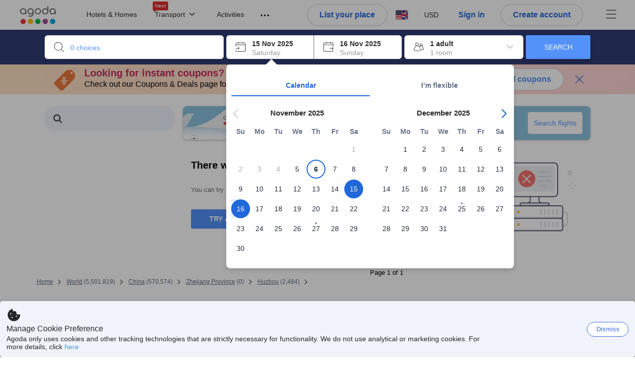

--- FILE ---
content_type: text/css
request_url: https://cdn6.agoda.net/cdn-accom-web/js/assets/browser-bundle/409-63f65ec1be45.css
body_size: -21
content:
.pagination2{text-align:center}.pagination2__next,.pagination2__prev{border:1px solid;border-radius:3px;font-size:14px;font-weight:700;text-align:center;width:auto}.pagination2__prev{float:left}.pagination2__next,html[dir=rtl] .pagination2__prev{float:right}html[dir=rtl] .pagination2__next{float:left}.pagination2__text{display:inline-block;margin-top:12px}.pagination-grid{display:grid;grid-template-columns:1fr auto 1fr}.pagination-grid .pagination2__text{margin:0}
/*# sourceMappingURL=409-63f65ec1be45.css.map*/

--- FILE ---
content_type: image/svg+xml
request_url: https://cdn6.agoda.net/cdn-design-system/icons/ae7e5857.svg
body_size: 119
content:
<svg version="1.1" xmlns="http://www.w3.org/2000/svg" viewBox="0 0 24 24"><g clip-path="url(#clip0_2_6632)"><path fill-rule="evenodd" clip-rule="evenodd" d="M12 2c5.523 0 10 4.477 10 10s-4.477 10-10 10S2 17.523 2 12 6.477 2 12 2ZM8.32 6.917a1 1 0 0 0-1.226 0L7 7l-.083.094a1 1 0 0 0 0 1.226L7 8.414 10.585 12 7 15.586a1 1 0 0 0 1.32 1.497L8.414 17 12 13.414 15.586 17l.094.083a1 1 0 0 0 1.226 0L17 17l.083-.094a1 1 0 0 0 0-1.226L17 15.586l-3.586-3.587L17 8.414a1 1 0 0 0-1.32-1.497L15.586 7 12 10.585 8.414 7l-.094-.083Z"/></g><defs><clipPath id="clip0_2_6632"><path d="M0 0h24v24H0z"/></clipPath></defs></svg>

--- FILE ---
content_type: text/javascript
request_url: https://cdn6.agoda.net/cdn-accom-web/js/assets/browser-bundle/8738-210b0304e842.js
body_size: 56525
content:
"use strict";(self.webpackChunkagoda_webpack_clientside_webpack5=self.webpackChunkagoda_webpack_clientside_webpack5||[]).push([["8738"],{13210:function(e,t,n){var o=this&&this.__importDefault||function(e){return e&&e.__esModule?e:{default:e}};Object.defineProperty(t,"__esModule",{value:!0});var r=o(n(30758)),a=n(53309),i=n(45949),s=n(47329);t.default=function(e){var t,n,o,l=r.default.createElement(a.Typography,{"data-testid":"upc_caption",textAlign:null!=(t=e.textAlign)?t:void 0,variant:e.variant,textColor:e.textColor,mt:null!=(n=e.marginTop)?n:void 0},e.captionText);if(e.tooltipContent){var c={action:null!=(o=e.tooltipAction)?o:i.tooltipAction.hover,baseContent:l,content:e.tooltipContent};return(0,s.renderPopover)(c)}return l}},9794:function(e,t,n){var o=this&&this.__importDefault||function(e){return e&&e.__esModule?e:{default:e}};Object.defineProperty(t,"__esModule",{value:!0});var r=o(n(30758)),a=n(53309),i=n(80115),s=n(82509);t.default=function(e){return r.default.createElement(a.Crossout,{"data-testid":"upc_crossout","data-element-name":s.elementNames.funnelPriceComparison.fpcCorPrice,"data-fpc-value":(0,i.fetchCleanPrice)(e.amount),price:{amount:e.amount,currency:e.currency,alignCurrency:e.alignCurrency||"start"},srOnlyLeadingText:e.srOnlyLeadingText||"Cross out price"})}},65266:function(e,t,n){var o=this&&this.__importDefault||function(e){return e&&e.__esModule?e:{default:e}};Object.defineProperty(t,"__esModule",{value:!0});var r=o(n(30758)),a=n(53309),i=n(80115);t.default=function(e){var t;return r.default.createElement(a.FinalRate,{"data-testid":"upc_final_rate",variant:e.variant,size:e.size,"data-element-name":e.dataElementName,"data-fpc-value":(0,i.fetchCleanPrice)(e.amount),price:{amount:e.amount,currency:e.currency,alignCurrency:e.alignCurrency},mt:null!=(t=e.marginTop)?t:void 0})}},89795:function(e,t,n){var o=this&&this.__assign||function(){return(o=Object.assign||function(e){for(var t,n=1,o=arguments.length;n<o;n++)for(var r in t=arguments[n])Object.prototype.hasOwnProperty.call(t,r)&&(e[r]=t[r]);return e}).apply(this,arguments)},r=this&&this.__read||function(e,t){var n="function"==typeof Symbol&&e[Symbol.iterator];if(!n)return e;var o,r,a=n.call(e),i=[];try{for(;(void 0===t||t-- >0)&&!(o=a.next()).done;)i.push(o.value)}catch(e){r={error:e}}finally{try{o&&!o.done&&(n=a.return)&&n.call(a)}finally{if(r)throw r.error}}return i},a=this&&this.__importDefault||function(e){return e&&e.__esModule?e:{default:e}};Object.defineProperty(t,"__esModule",{value:!0});var i=a(n(30758)),s=n(53309),l=n(47329),c=a(n(99645));t.default=function(e){var t,n=r(i.default.useState(!1),2),a=n[0],p=n[1],u=i.default.createElement(s.Icon,{"data-testid":"upc_icon",id:e.iconKey,size:e.iconSize,color:e.iconColor,mt:null!=(t=e.marginTop)?t:void 0});if(e.modalContent){var d={visibility:a,baseContent:e.modalContent,onClose:function(){p(!1)},ariaLabel:"modal-info",closeLabel:e.closeButtonLabel};return i.default.createElement(i.default.Fragment,null,i.default.createElement(s.Box,{display:"flex",as:"button",tabIndex:0,onClick:function(e){e.stopPropagation(),e.preventDefault(),p(!0)},ps:"0",pe:"0","aria-label":e.ariaLabel,"data-testid":"upc_icon_button"},u),i.default.createElement(s.Portal,null,i.default.createElement(c.default,o({},d))))}if(e.tooltipContent){var m={action:e.tooltipAction,baseContent:u,content:e.tooltipContent};return(0,l.renderPopover)(m)}return u}},33124:function(e,t,n){var o=this&&this.__importDefault||function(e){return e&&e.__esModule?e:{default:e}};Object.defineProperty(t,"__esModule",{value:!0});var r=n(53309),a=o(n(30758));t.default=function(e){return a.default.createElement(r.Jacket,{"data-testid":"upc_jacket",title:e.title,size:e.size,leadingIcon:e.leadingIcon,caption:e.captionText,captionIconLabel:e.captionIconLabel,variant:e.variant})}},99645:function(e,t,n){var o=this&&this.__importDefault||function(e){return e&&e.__esModule?e:{default:e}};Object.defineProperty(t,"__esModule",{value:!0});var r=o(n(30758)),a=n(53309);t.default=function(e){return r.default.createElement(a.Modal,{size:"l",onClose:function(){e.onClose()},visible:e.visibility,"aria-label":e.ariaLabel,"data-testid":"upc_modal"},e.baseContent,r.default.createElement(a.Button,{"data-testid":"upc_modal_button",variant:"label",hierarchy:"secondary",onClick:function(){e.onClose()},label:e.closeLabel,mt:"12"}))}},47329:function(e,t,n){var o=this&&this.__importDefault||function(e){return e&&e.__esModule?e:{default:e}};Object.defineProperty(t,"__esModule",{value:!0}),t.renderPopover=void 0;var r=o(n(30758)),a=n(53309);t.renderPopover=function(e){return r.default.createElement(a.Popover,{interaction:"hover"===e.action?"hover":"click",content:r.default.createElement(a.Box,{"data-testid":"popover_content"},e.content),p:"m","data-testid":"upc_popover"},e.baseContent)}},45102:function(e,t){Object.defineProperty(t,"__esModule",{value:!0}),t.UserTierLevel=t.UserColorCodes=t.UserProgramCategoryCodes=t.UserPartnerProgramCodes=void 0,t.UserPartnerProgramCodes={BaseTier:"teal",LoggedOut:"rta_default"},t.UserProgramCategoryCodes={UserWithCC:"WITH_CC",UserWithoutCC:"WITHOUT_CC"},t.UserColorCodes={Base:"teal",Bronze:"bronze"},t.UserTierLevel={Top:1,Base:2}},45949:function(e,t){var n,o,r,a,i,s,l,c;Object.defineProperty(t,"__esModule",{value:!0}),t.LoyaltyUnitkeys=t.cmsKeys=t.tooltipAction=t.componentName=void 0,(i=n||(t.componentName=n={})).price="Price",i.finalRate="FinalRate",i.secondaryPrice="SecondaryPrice",i.orPrice="OrPrice",i.earnPoints="EarnPoints",i.burnPoints="BurnPoints",i.caption="Caption",i.icon="Icon",i.pointAndCashInfoIcon="PointAndCashInfoIcon",i.crossout="Crossout",i.secondaryCrossout="SecondaryCrossout",i.priceAndCashInfoIcon="priceAndCashInfoIcon",i.jacket="jacket",i.tierEarnPoints="TierEarnPoints",i.tierIcon="TierIcon",i.tierCaption="TierCaption",i.secondaryBurnPoints="SecondaryBurnPoints",i.flowIcon="FlowIcon",(s=o||(t.tooltipAction=o={})).hover="hover",s.click="click",(l=r||(t.cmsKeys=r={})).perNightText="perNightText",l.earnMilesText="earnMilesText",l.earnMilesSecondaryText="earnMilesSecondaryText",l.orPriceText="orPriceText",l.burnPointsPlusPriceText="burnPointsPlusPriceText",l.secondaryBurnPointsPlusPriceText="secondaryBurnPointsPlusPriceText",l.burnPointsText="burnPointsText",l.secondaryBurnPointsText="secondaryBurnPointsText",l.cashPaidAtProperty="cashPaidAtProperty",l.fromText="fromText",l.closeLabel="closeLabel",l.crossoutText="crossoutText",l.onlyLeft="onlyLeft",l.jacketTitle="jacketTitle",l.abovePrimaryPriceText="abovePrimaryPriceText",l.aboveSecondaryPriceText="aboveSecondaryPriceText",l.priceView="priceView",l.packagePricing="packagePricing",l.roomQuantity="roomQuantity",l.baseTierCardHolder="baseTierCardHolder",l.tierOneText="tierOneText",l.tierOneLoggedOutText="tierOneLoggedOutText",l.soldOutText="soldOutText",l.avgPriceDaysText="avgPriceDaysText",l.afterPromoText="afterPromoText",l.corDiscount="corDiscount",l.totalMilesText="totalMilesText",l.milesText="milesText",l.payMilesTitle="payMilesTitle",l.moreInformationOnPrice="moreInformationOnPrice",l.earnPointsWithUnit="earnPointsWithUnit",l.giftCardText="giftCardText",l.pointsText="pointsText",l.aviosText="aviosText",l.price="price",l.loyaltyBurnMilesMessage="loyaltyBurnMilesMessage",l.loyaltyBurnCaptionMessage="loyaltyBurnCaptionMessage",(c=a||(t.LoyaltyUnitkeys=a={}))[c.POINTS_CMS_ID=143109]="POINTS_CMS_ID",c[c.MILES_CMS_ID=229794]="MILES_CMS_ID",c[c.GIFT_CARD_CMS_ID=410354]="GIFT_CARD_CMS_ID",c[c.AVIOS_CMS_ID=410360]="AVIOS_CMS_ID"},6801:function(e,t){var n,o,r,a;Object.defineProperty(t,"__esModule",{value:!0}),t.LoyaltySearchType=t.CashbackVersion=void 0,(r=n||(t.CashbackVersion=n={})).Conservative="Conservative",r.Moderate="Moderate",r.MildlyAggressive="MildlyAggressive",r.Aggressive="Aggressive",(a=o||(t.LoyaltySearchType=o={})).BURN="BURN",a.EARN="EARN"},82509:function(e,t){Object.defineProperty(t,"__esModule",{value:!0}),t.elementNames=void 0,t.elementNames={funnelPriceComparison:{fpcRoomPrice:"fpc-room-price",fpcPriceAfterCashback:"fpc-price-after-cashback",fpcCorPrice:"fpc-cor-price",fpcDownliftAmount:"fpc-downlift-amount",fpcPromotionAmount:"fpc-promotion-amount",fpcMemberPrice:"fpc-member-price",fpcDataValue:"data-fpc-value",mobCashbackBadge:"mob-cashback-badge",mobPromoAutoApplyDiscountbadge:"mob-promo-auto-apply-discount-badge",mobRoomOfferDownliftBadge:"mob-room-offer-downlift-badge"}}},77372:function(e,t,n){Object.defineProperty(t,"__esModule",{value:!0}),t.captionPrice=void 0;var o=n(45949);t.captionPrice=[[{componentName:o.componentName.caption,variant:"caption-default",color:"feedback.generic",key:o.cmsKeys.fromText},{componentName:o.componentName.price,variant:"heading-default",color:"product.price"}]]},99365:function(e,t,n){Object.defineProperty(t,"__esModule",{value:!0}),t.flowPointIconPriceCaption=void 0;var o=n(45949),r=n(6801),a=function(e){var t,n,o,a,i=null==(t=null==e?void 0:e.loyaltyOfferSummary)?void 0:t.offers,s=null!=(a=null==(o=null==(n=null==i?void 0:i[0])?void 0:n.earn)?void 0:o.points)?a:0,l=null==e?void 0:e.loyaltySearchType;return s>0&&l===r.LoyaltySearchType.EARN};t.flowPointIconPriceCaption=[[{componentName:o.componentName.burnPoints,variant:"body-default-strong",color:"product.price",isVisible:function(e){var t,n,o,a,i=null==(t=null==e?void 0:e.loyaltyOfferSummary)?void 0:t.offers,s=null!=(a=null==(o=null==(n=null==i?void 0:i[0])?void 0:n.burn)?void 0:o.points)?a:0,l=null==e?void 0:e.loyaltySearchType;return s>0&&l===r.LoyaltySearchType.BURN},key:o.cmsKeys.loyaltyBurnMilesMessage}],[{componentName:o.componentName.flowIcon,iconSize:"14",color:"base.default",verticalPosition:"center",isVisible:a},{componentName:o.componentName.earnPoints,variant:"body-default-strong",color:"base.default",isVisible:a}],[{componentName:o.componentName.price,variant:"body-default",color:"product.price",isVisible:a}],[{componentName:o.componentName.caption,variant:"body-default",color:"product.price",key:o.cmsKeys.loyaltyBurnCaptionMessage,isVisible:function(e){return(null==e?void 0:e.loyaltySearchType)===r.LoyaltySearchType.BURN}}],[{componentName:o.componentName.caption,variant:"caption-default",color:"feedback.generic",key:o.cmsKeys.perNightText}]]},78157:function(e,t,n){Object.defineProperty(t,"__esModule",{value:!0}),t.pointIconPriceCaption=void 0;var o=n(45949);t.pointIconPriceCaption=[[{componentName:o.componentName.burnPoints,variant:"body-default-strong",color:"product.price"},{componentName:o.componentName.pointAndCashInfoIcon,iconKey:"line.symbol.circle-info",iconSize:"14",color:"product.price",verticalPosition:"center",toolTip:{action:o.tooltipAction.hover,content:[[{componentName:o.componentName.caption,variant:"caption-default",color:"product.price",key:o.cmsKeys.cashPaidAtProperty}]]}}],[{componentName:o.componentName.earnPoints,variant:"body-default-strong",color:"product.price"}],[{componentName:o.componentName.price,variant:"body-s",color:"product.price",key:o.cmsKeys.orPriceText}],[{componentName:o.componentName.caption,variant:"caption-default",color:"feedback.generic",key:o.cmsKeys.perNightText}]]},65688:function(e,t,n){Object.defineProperty(t,"__esModule",{value:!0}),t.pointPriceCaption=void 0;var o=n(45949);t.pointPriceCaption=[[{componentName:o.componentName.burnPoints,variant:"body-default-strong",color:"product.price"}],[{componentName:o.componentName.earnPoints,variant:"body-default-strong",color:"product.price"}],[{componentName:o.componentName.price,variant:"body-s",color:"product.price"}],[{componentName:o.componentName.caption,variant:"caption-default",color:"feedback.generic",key:o.cmsKeys.perNightText}]]},90155:function(e,t,n){Object.defineProperty(t,"__esModule",{value:!0}),t.pointsCaptionPriceTemplate=void 0;var o=n(45949);t.pointsCaptionPriceTemplate=[[{componentName:o.componentName.secondaryBurnPoints,variant:"heading-default",color:"product.price",verticalPosition:"center",textAlign:"end",key:o.cmsKeys.secondaryBurnPointsText}],[{componentName:o.componentName.caption,variant:"caption-default-strong",color:"base.default",verticalPosition:"center",textAlign:"end",key:o.cmsKeys.payMilesTitle}],[{componentName:o.componentName.burnPoints,variant:"body-s-strong",color:"product.price",verticalPosition:"center",textAlign:"end",key:o.cmsKeys.burnPointsPlusPriceText}],[{componentName:o.componentName.caption,variant:"caption-default",color:"feedback.generic",verticalPosition:"baseline",textAlign:"end",key:o.cmsKeys.perNightText}]]},48555:function(e,t,n){Object.defineProperty(t,"__esModule",{value:!0}),t.pointIconPriceModal=void 0;var o=n(45949);t.pointIconPriceModal=[[{componentName:o.componentName.burnPoints,variant:"body-default-strong",color:"product.price",textAlign:"end"},{componentName:o.componentName.pointAndCashInfoIcon,iconKey:"line.symbol.circle-info",iconSize:"14",color:"product.price",verticalPosition:"center",popoverModal:[[{componentName:o.componentName.caption,variant:"body-s",color:"product.price",key:o.cmsKeys.cashPaidAtProperty}]]}],[{componentName:o.componentName.earnPoints,variant:"body-default-strong",textAlign:"end",color:"product.price"}],[{componentName:o.componentName.price,variant:"body-s",color:"product.price",textAlign:"end",key:o.cmsKeys.orPriceText}],[{componentName:o.componentName.caption,variant:"caption-default",color:"feedback.generic",textAlign:"end",key:o.cmsKeys.perNightText}]]},82619:function(e,t,n){Object.defineProperty(t,"__esModule",{value:!0}),t.pricePointCaption=void 0;var o=n(45949);t.pricePointCaption=[[{componentName:o.componentName.price,variant:"heading-default",textAlign:"end",color:"product.price"}],[{componentName:o.componentName.burnPoints,variant:"body-s-strong",textAlign:"end",color:"product.price"}],[{componentName:o.componentName.earnPoints,variant:"body-s-strong",textAlign:"end",color:"product.price"}],[{componentName:o.componentName.caption,variant:"caption-default",color:"feedback.generic",textAlign:"end",key:o.cmsKeys.perNightText}]]},78742:function(e,t,n){Object.defineProperty(t,"__esModule",{value:!0}),t.regularPrice=void 0;var o=n(45949);t.regularPrice=[[{componentName:o.componentName.crossout,variant:"caption-default",color:"base.subtle",verticalPosition:"end"},{componentName:o.componentName.caption,variant:"caption-default",color:"feedback.negative",verticalPosition:"end",textAlign:"end",key:o.cmsKeys.corDiscount,isVisible:function(e){var t;return null!=(t=e.showCorDiscountText)&&t}},{componentName:o.componentName.secondaryCrossout,variant:"caption-default",color:"base.subtle",verticalPosition:"end"}],[{componentName:o.componentName.finalRate,color:"product.price",verticalPosition:"end",marginTop:"1"}],[{componentName:o.componentName.caption,variant:"caption-default",color:"base.default",key:o.cmsKeys.abovePrimaryPriceText,verticalPosition:"end",textAlign:"end",marginTop:"1"}],[{componentName:o.componentName.caption,variant:"caption-default",color:"base.default",key:o.cmsKeys.packagePricing,verticalPosition:"end",textAlign:"end",isVisible:function(e){var t;return null!=(t=e.showPackagePricing)&&t},marginTop:"1"}],[{componentName:o.componentName.caption,variant:"caption-default",color:function(e){return e.isDayUseEnabled?"feedback.negative":"base.default"},key:o.cmsKeys.priceView,verticalPosition:"end",textAlign:"end",marginTop:"1"}],[{componentName:o.componentName.secondaryPrice,color:"base.default",verticalPosition:"end",marginTop:"1"}],[{componentName:o.componentName.caption,variant:"caption-default",color:"base.subtle",key:o.cmsKeys.roomQuantity,verticalPosition:"end",textAlign:"end",isVisible:function(e){var t;return null!=(t=e.showRoomQuantity)&&t},marginTop:"1"}],[{componentName:o.componentName.caption,variant:"caption-default",color:"base.default",key:o.cmsKeys.aboveSecondaryPriceText,verticalPosition:"end",textAlign:"end",marginTop:"1"}],[{componentName:o.componentName.caption,variant:"caption-default",color:"feedback.notice",key:o.cmsKeys.afterPromoText,verticalPosition:"end",textAlign:"end",marginTop:"1"}]]},9501:function(e,t,n){Object.defineProperty(t,"__esModule",{value:!0}),t.soldOut=void 0;var o=n(45949);t.soldOut=[[{componentName:o.componentName.caption,variant:"caption-default",color:"base.default",key:o.cmsKeys.soldOutText,verticalPosition:"end",textAlign:"start"}],[{componentName:o.componentName.finalRate,color:"base.subtle",verticalPosition:"end",isVisible:function(e){return(null==e?void 0:e.price)>0},marginTop:"1"}],[{componentName:o.componentName.caption,variant:"caption-default",color:"base.default",key:o.cmsKeys.avgPriceDaysText,verticalPosition:"end",textAlign:"start",isVisible:function(e){return(null==e?void 0:e.price)>0},marginTop:"1"}]]},17430:function(e,t,n){Object.defineProperty(t,"__esModule",{value:!0}),t.tieredPointIconPriceCaption=void 0;var o=n(45949),r=n(45102);t.tieredPointIconPriceCaption=[[{componentName:o.componentName.tierIcon,iconKey:"fill.symbol.gift",iconSize:"14",color:"product.vip-prime",tierId:r.UserTierLevel.Top},{componentName:o.componentName.tierEarnPoints,variant:"body-default-strong",color:"product.vip-prime",tierId:r.UserTierLevel.Top}],[{componentName:o.componentName.tierCaption,variant:"caption-default",color:"product.vip-prime",key:o.cmsKeys.tierOneLoggedOutText,tierId:r.UserTierLevel.Top,marginTop:"4"}],[{componentName:o.componentName.tierIcon,iconKey:"fill.symbol.gift",iconSize:"14",color:"product.vip-bronze",tierId:r.UserTierLevel.Base,marginTop:"8"},{componentName:o.componentName.tierEarnPoints,variant:"body-s-strong",color:"product.vip-bronze",tierId:r.UserTierLevel.Base,marginTop:"8"}],[{componentName:o.componentName.tierCaption,variant:"caption-default",color:"product.vip-bronze",key:o.cmsKeys.tierOneText,tierId:r.UserTierLevel.Base,marginTop:"4"}],[{componentName:o.componentName.price,variant:"body-s-strong",color:"product.price",marginTop:"8"}],[{componentName:o.componentName.caption,variant:"caption-default",color:"base.subtle",key:o.cmsKeys.perNightText,marginTop:"4"}]]},96132:function(e,t,n){Object.defineProperty(t,"__esModule",{value:!0}),t.tieredPointIconPriceCaptionMobile=void 0;var o=n(45949),r=n(45102);t.tieredPointIconPriceCaptionMobile=[[{componentName:o.componentName.tierIcon,iconKey:"fill.symbol.gift",iconSize:"12",color:"product.vip-prime",tierId:r.UserTierLevel.Top},{componentName:o.componentName.tierEarnPoints,variant:"body-s-strong",color:"product.vip-prime",tierId:r.UserTierLevel.Top}],[{componentName:o.componentName.tierCaption,variant:"caption-default",color:"product.vip-prime",key:o.cmsKeys.tierOneLoggedOutText,tierId:r.UserTierLevel.Top,marginTop:"4"}],[{componentName:o.componentName.tierIcon,iconKey:"fill.symbol.gift",iconSize:"12",color:"product.vip-bronze",tierId:r.UserTierLevel.Base,marginTop:"8"},{componentName:o.componentName.tierEarnPoints,variant:"caption-default-strong",color:"product.vip-bronze",tierId:r.UserTierLevel.Base,marginTop:"8"}],[{componentName:o.componentName.tierCaption,variant:"caption-default",color:"product.vip-bronze",key:o.cmsKeys.tierOneText,tierId:r.UserTierLevel.Base,marginTop:"4"}],[{componentName:o.componentName.price,variant:"body-s-strong",color:"product.price",marginTop:"8"}],[{componentName:o.componentName.caption,variant:"caption-default",color:"base.subtle",key:o.cmsKeys.perNightText,marginTop:"4"}]]},8852:function(e,t,n){var o=this&&this.__assign||function(){return(o=Object.assign||function(e){for(var t,n=1,o=arguments.length;n<o;n++)for(var r in t=arguments[n])Object.prototype.hasOwnProperty.call(t,r)&&(e[r]=t[r]);return e}).apply(this,arguments)};Object.defineProperty(t,"__esModule",{value:!0}),t.transform=void 0;var r=n(7445),a=n(27661);t.transform=function(e,t){var n,i,s,l,c,p,u=e.locale,d=e.CmsKey,m=e.loyaltyOfferSummary,f=e.currency,h=e.isCmsKeyFormatted,y=null==m?void 0:m.offers,g=null!=(s=null==(i=null==(n=null==y?void 0:y[0])?void 0:n.burn)?void 0:i.points)?s:0,v=null!=(p=null==(c=null==(l=null==y?void 0:y[0])?void 0:l.burn)?void 0:c.payableAmount)?p:0;if(!g)return null;var _=t.key||"burnPointsText",P=h?d[_]:(0,r.getLoyaltyPointsBurnTextMessage)(g,v,u,d[_],f,d.burnPointsPlusPriceText);if(!P)return null;var b={captionText:P,variant:t.variant,textColor:t.color,textAlign:t.textAlign};return t.toolTip?o(o({},b),{tooltipAction:t.toolTip.action,tooltipContent:(0,a.getPopoverContent)(t.toolTip.content,e)}):b}},33550:function(e,t,n){var o=this&&this.__assign||function(){return(o=Object.assign||function(e){for(var t,n=1,o=arguments.length;n<o;n++)for(var r in t=arguments[n])Object.prototype.hasOwnProperty.call(t,r)&&(e[r]=t[r]);return e}).apply(this,arguments)};Object.defineProperty(t,"__esModule",{value:!0}),t.transform=void 0;var r=n(27661);t.transform=function(e,t){if(!t.key)return null;var n={captionText:null==e?void 0:e.CmsKey[t.key],variant:t.variant,textColor:"function"==typeof t.color?t.color(e):t.color,marginTop:t.marginTop,textAlign:t.textAlign};return t.toolTip?o(o({},n),{tooltipAction:t.toolTip.action,tooltipContent:(0,r.getPopoverContent)(t.toolTip.content,e)}):n}},25126:function(e,t){Object.defineProperty(t,"__esModule",{value:!0}),t.transform=void 0,t.transform=function(e){return!(null==e?void 0:e.crossoutPrice)||0>=+e.crossoutPrice?null:{amount:null==e?void 0:e.crossoutPrice,currency:null==e?void 0:e.currency,alignCurrency:null==e?void 0:e.alignCurrency}}},20920:function(e,t,n){var o=this&&this.__assign||function(){return(o=Object.assign||function(e){for(var t,n=1,o=arguments.length;n<o;n++)for(var r in t=arguments[n])Object.prototype.hasOwnProperty.call(t,r)&&(e[r]=t[r]);return e}).apply(this,arguments)};Object.defineProperty(t,"__esModule",{value:!0}),t.transform=void 0;var r=n(7445),a=n(27661),i=n(45949);t.transform=function(e,t){var n,s,l,c,p,u,d=e.locale,m=e.CmsKey,f=e.isCmsKeyFormatted,h=e.loyaltyPartnersCurrency,y=e.partnerAid,g=null==(n=null==e?void 0:e.loyaltyOfferSummary)?void 0:n.offers,v=null!=(c=null==(l=null==(s=null==g?void 0:g[0])?void 0:s.earn)?void 0:l.points)?c:0;if(!v)return null;var _=y?null==(p=null==h?void 0:h.partners)?void 0:p[y]:null,P=null==(u=null==_?void 0:_.cms)?void 0:u.loyaltycurrency,b="";switch(P){case i.LoyaltyUnitkeys.POINTS_CMS_ID:b=m.pointsText;break;case i.LoyaltyUnitkeys.MILES_CMS_ID:b=m.milesText;break;case i.LoyaltyUnitkeys.GIFT_CARD_CMS_ID:b=m.giftCardText;break;case i.LoyaltyUnitkeys.AVIOS_CMS_ID:b=m.aviosText;break;default:b=""}var x=b===m.giftCardText?"$":"",C=b?m.earnPointsWithUnit:m.earnMilesText,T=f?C:(0,r.getLoyaltyPointsEarnTextMessage)(v,d,C,b||m.milesText,x);if(!T)return null;var S={captionText:T,variant:t.variant,textColor:t.color,textAlign:t.textAlign};return t.toolTip?o(o({},S),{tooltipAction:t.toolTip.action,tooltipContent:(0,a.getPopoverContent)(t.toolTip.content,e)}):S}},86854:function(e,t,n){Object.defineProperty(t,"__esModule",{value:!0}),t.transform=void 0;var o=n(55761),r=n(82509);t.transform=function(e,t){var n,a=e.price,i=e.currency,s=e.locale,l=e.alignCurrency,c=e.isPriceAfterCashback;if(!a)return null;var p=o.PriceFormatter.format(a,s),u="function"==typeof t.color?t.color(e):null!=(n=t.color)?n:"product.price";return p?{amount:p,currency:i,alignCurrency:l||"start",variant:e.secondaryPrice?"base.default":u,size:"l",marginTop:t.marginTop,dataElementName:c?r.elementNames.funnelPriceComparison.fpcPriceAfterCashback:r.elementNames.funnelPriceComparison.fpcRoomPrice}:null}},24535:function(e,t,n){var o=this&&this.__assign||function(){return(o=Object.assign||function(e){for(var t,n=1,o=arguments.length;n<o;n++)for(var r in t=arguments[n])Object.prototype.hasOwnProperty.call(t,r)&&(e[r]=t[r]);return e}).apply(this,arguments)};Object.defineProperty(t,"__esModule",{value:!0}),t.transform=void 0;var r=n(6801),a=n(27661);t.transform=function(e,t){var n,i,s,l,c,p,u,d,m=e.loyaltyOfferSummary,f=e.loyaltySearchType,h=null==m?void 0:m.offers,y=null!=(s=null==(i=null==(n=null==h?void 0:h[0])?void 0:n.earn)?void 0:i.points)?s:0,g=null!=(p=null==(c=null==(l=null==h?void 0:h[0])?void 0:l.burn)?void 0:c.points)?p:0;if(f===r.LoyaltySearchType.BURN&&g>0)u="line.symbol.circle-info",d="product.price";else{if(f!==r.LoyaltySearchType.EARN||!(y>0))return null;u="fill.symbol.gift",d="product.price"}var v={iconKey:u,iconSize:t.iconSize||"14",iconColor:t.color||d,marginTop:t.marginTop};return t.toolTip?o(o({},v),{tooltipAction:t.toolTip.action,tooltipContent:(0,a.getPopoverContent)(t.toolTip.content,e)}):v}},24823:function(e,t,n){var o=this&&this.__assign||function(){return(o=Object.assign||function(e){for(var t,n=1,o=arguments.length;n<o;n++)for(var r in t=arguments[n])Object.prototype.hasOwnProperty.call(t,r)&&(e[r]=t[r]);return e}).apply(this,arguments)};Object.defineProperty(t,"__esModule",{value:!0}),t.transform=void 0;var r=n(27661),a=n(45949);t.transform=function(e,t){if(!t.iconKey)return null;var n={iconKey:t.iconKey,iconSize:t.iconSize,iconColor:t.color};return t.toolTip?o(o({},n),{tooltipAction:t.toolTip.action,tooltipContent:(0,r.getPopoverContent)(t.toolTip.content,e),ariaLabel:null==e?void 0:e.CmsKey[a.cmsKeys.moreInformationOnPrice]}):n}},40776:function(e,t){Object.defineProperty(t,"__esModule",{value:!0}),t.transform=void 0,t.transform=function(e,t){return t&&e?{variant:t.jacketVariant,leadingIcon:"fill.symbol.star",title:t.key&&(null==e?void 0:e.CmsKey[t.key]),size:t.jacketSize}:null}},59231:function(e,t,n){var o=this&&this.__assign||function(){return(o=Object.assign||function(e){for(var t,n=1,o=arguments.length;n<o;n++)for(var r in t=arguments[n])Object.prototype.hasOwnProperty.call(t,r)&&(e[r]=t[r]);return e}).apply(this,arguments)};Object.defineProperty(t,"__esModule",{value:!0}),t.transform=void 0;var r=n(27661),a=n(45949);t.transform=function(e,t){var n,i,s,l=e.loyaltyOfferSummary,c=null==l?void 0:l.offers,p=null!=(s=null==(i=null==(n=null==c?void 0:c[0])?void 0:n.burn)?void 0:i.payableAmount)?s:0,u=t.iconKey&&p?{iconKey:t.iconKey,iconSize:t.iconSize,iconColor:t.color}:null;return t.toolTip&&u?o(o({},u),{tooltipAction:t.toolTip.action,tooltipContent:(0,r.getPopoverContent)(t.toolTip.content,e),ariaLabel:null==e?void 0:e.CmsKey[a.cmsKeys.moreInformationOnPrice]}):t.popoverModal&&u?o(o({},u),{modalContent:(0,r.getPopoverContent)(t.popoverModal,e),closeButtonLabel:null==e?void 0:e.CmsKey[a.cmsKeys.closeLabel],ariaLabel:null==e?void 0:e.CmsKey[a.cmsKeys.moreInformationOnPrice]}):u}},27661:function(e,t,n){var o=this&&this.__importDefault||function(e){return e&&e.__esModule?e:{default:e}};Object.defineProperty(t,"__esModule",{value:!0}),t.getPopoverContent=void 0;var r=o(n(30758)),a=n(53309),i=n(89560);t.getPopoverContent=function(e,t){if(!e.length)return null;var n=e.map(function(e,n){return r.default.createElement(a.Box,{key:"".concat(n,"_tooltip"),display:"flex",flexWrap:"wrap",justifyContent:"flex-end",alignItems:"flex-end"},e.map(function(e,n){var o=e.componentName?i.mapper[e.componentName].transformer(t,e):null,s=o&&e.componentName?i.mapper[e.componentName].componentName(o):null;return s&&r.default.createElement(a.Box,{ms:"4",key:"".concat(n,"_").concat(e.componentName,"_tooltip")}," ",s," ")}))});return r.default.createElement(a.Box,{display:"flex",flexDirection:"column",alignItems:"flex-start"},n)}},15429:function(e,t,n){var o=this&&this.__assign||function(){return(o=Object.assign||function(e){for(var t,n=1,o=arguments.length;n<o;n++)for(var r in t=arguments[n])Object.prototype.hasOwnProperty.call(t,r)&&(e[r]=t[r]);return e}).apply(this,arguments)};Object.defineProperty(t,"__esModule",{value:!0}),t.transform=void 0;var r=n(7445),a=n(27661);t.transform=function(e,t){var n,i,s,l,c,p=e.price,u=e.currency,d=e.locale,m=e.isCmsKeyFormatted,f=null==(i=null==(n=null==e?void 0:e.loyaltyOfferSummary)?void 0:n.offers)?void 0:i[0];if(!(c=t.key&&((null==(s=null==f?void 0:f.burn)?void 0:s.points)||(null==(l=null==f?void 0:f.earn)?void 0:l.points))?m?null==e?void 0:e.CmsKey.orPriceText:(0,r.getOrPriceTextMessage)(p,d,u,null==e?void 0:e.CmsKey[t.key]):(0,r.getPriceTextMessage)(p,d,u)))return null;var h={captionText:c,variant:t.variant,textColor:t.color,marginTop:t.marginTop,textAlign:t.textAlign};return t.toolTip?o(o({},h),{tooltipAction:t.toolTip.action,tooltipContent:(0,a.getPopoverContent)(t.toolTip.content,e)}):h}},92038:function(e,t,n){var o=this&&this.__assign||function(){return(o=Object.assign||function(e){for(var t,n=1,o=arguments.length;n<o;n++)for(var r in t=arguments[n])Object.prototype.hasOwnProperty.call(t,r)&&(e[r]=t[r]);return e}).apply(this,arguments)};Object.defineProperty(t,"__esModule",{value:!0}),t.transform=void 0;var r=n(27661),a=n(45949);t.transform=function(e,t){if(!(null==e?void 0:e.showCrossoutIcon))return null;var n=t.iconKey?{iconKey:t.iconKey,iconSize:t.iconSize,iconColor:t.color}:null;return t.toolTip&&n?o(o({},n),{tooltipAction:t.toolTip.action,tooltipContent:(0,r.getPopoverContent)(t.toolTip.content,e),ariaLabel:null==e?void 0:e.CmsKey[a.cmsKeys.moreInformationOnPrice]}):t.popoverModal&&n?o(o({},n),{modalContent:(0,r.getPopoverContent)(t.popoverModal,e),closeButtonLabel:null==e?void 0:e.CmsKey[a.cmsKeys.closeLabel],ariaLabel:null==e?void 0:e.CmsKey[a.cmsKeys.moreInformationOnPrice]}):n}},32344:function(e,t,n){var o=this&&this.__assign||function(){return(o=Object.assign||function(e){for(var t,n=1,o=arguments.length;n<o;n++)for(var r in t=arguments[n])Object.prototype.hasOwnProperty.call(t,r)&&(e[r]=t[r]);return e}).apply(this,arguments)};Object.defineProperty(t,"__esModule",{value:!0}),t.transform=void 0;var r=n(7445),a=n(27661);t.transform=function(e,t){var n,i,s,l,c,p,u=e.loyaltyOfferSummary,d=e.currency,m=e.locale,f=e.CmsKey,h=e.isCmsKeyFormatted,y=null==u?void 0:u.offers,g=null!=(s=null==(i=null==(n=null==y?void 0:y[1])?void 0:n.burn)?void 0:i.points)?s:0,v=null!=(p=null==(c=null==(l=null==y?void 0:y[1])?void 0:l.burn)?void 0:c.payableAmount)?p:0;if(!g)return null;var _=h?f.secondaryBurnPointsText:(0,r.getLoyaltyPointsBurnTextMessage)(g,v,m,f.secondaryBurnPointsText,d,f.secondaryBurnPointsPlusPriceText);if(!_)return null;var P={captionText:_,variant:t.variant,textColor:t.color,textAlign:t.textAlign};return t.toolTip?o(o({},P),{tooltipAction:t.toolTip.action,tooltipContent:(0,a.getPopoverContent)(t.toolTip.content,e)}):P}},57282:function(e,t,n){Object.defineProperty(t,"__esModule",{value:!0}),t.transform=void 0;var o=n(6801),r=function(e,t){switch(e){case o.CashbackVersion.Conservative:return{showPriceAfterReward:!!t,isCrossoutPriceBeforeCashback:!1};case o.CashbackVersion.Moderate:return{showPriceAfterReward:!0,isCrossoutPriceBeforeCashback:!1};case o.CashbackVersion.MildlyAggressive:return{showPriceAfterReward:!!t,isCrossoutPriceBeforeCashback:!1};case o.CashbackVersion.Aggressive:return{showPriceAfterReward:!!t,isCrossoutPriceBeforeCashback:!0};default:return{showPriceAfterReward:!!t,isCrossoutPriceBeforeCashback:!1}}};t.transform=function(e){if((null==e?void 0:e.cashbackVersion)!==o.CashbackVersion.Aggressive)return null;var t=null==e?void 0:e.isPriceAfterCashback,n=r(null==e?void 0:e.cashbackVersion,t);if(!(t&&n.isCrossoutPriceBeforeCashback)||!(null==e?void 0:e.price)||e.price<=0)return null;var a=null==e?void 0:e.secondaryCrossoutPrice;return!a||0>=+a?null:{amount:a,currency:null==e?void 0:e.currency,alignCurrency:null==e?void 0:e.alignCurrency,srOnlyLeadingText:"Secondary cross out price"}}},78465:function(e,t,n){Object.defineProperty(t,"__esModule",{value:!0}),t.transform=void 0;var o=n(55761),r=n(82509);t.transform=function(e,t){var n=e.secondaryPrice,a=e.currency,i=e.locale,s=e.alignCurrency;if(!n)return null;var l=o.PriceFormatter.format(n,i),c="function"==typeof t.color?t.color(e):t.color||"base.default";return l?{amount:l,currency:a,alignCurrency:s||"start",variant:c,size:"m",marginTop:t.marginTop,dataElementName:r.elementNames.funnelPriceComparison.fpcPriceAfterCashback}:null}},4938:function(e,t,n){var o=this&&this.__assign||function(){return(o=Object.assign||function(e){for(var t,n=1,o=arguments.length;n<o;n++)for(var r in t=arguments[n])Object.prototype.hasOwnProperty.call(t,r)&&(e[r]=t[r]);return e}).apply(this,arguments)};Object.defineProperty(t,"__esModule",{value:!0}),t.transform=void 0;var r=n(27661),a=n(7445),i=n(45102);t.transform=function(e,t){if(!t.key)return null;var n,s,l=e.CmsKey,c=null!=(n=null==t?void 0:t.tierId)?n:0,p=(0,a.getTieredOfferData)((null==(s=null==e?void 0:e.loyaltyOfferSummary)?void 0:s.offers)||[]);if((null==p?void 0:p[c])==null)return null;var u=p[c],d=u.externalPartnerProgramCode,m=u.programCategory;if(null==d)return null;var f=null==d?void 0:d.toLocaleLowerCase();f===i.UserColorCodes.Base&&(f=i.UserColorCodes.Bronze);var h=null==e?void 0:e.CmsKey[t.key];d.toLocaleLowerCase()!==i.UserPartnerProgramCodes.LoggedOut&&(h=(0,a.getTierTextMessage)(d,l.tierOneText)),(null==d?void 0:d.toLocaleLowerCase())===i.UserPartnerProgramCodes.LoggedOut&&c===i.UserTierLevel.Base&&(h=(0,a.getTierTextMessage)(i.UserPartnerProgramCodes.BaseTier,l.tierOneText)),(null==d?void 0:d.toLocaleLowerCase())===i.UserPartnerProgramCodes.BaseTier&&m===i.UserProgramCategoryCodes.UserWithCC&&(h=null==e?void 0:e.CmsKey.baseTierCardHolder);var y={captionText:h,variant:t.variant,textColor:null!==f&&f!==i.UserPartnerProgramCodes.LoggedOut?"product.on.vip-".concat(f,".subtle"):t.color,marginTop:t.marginTop};return t.toolTip?o(o({},y),{tooltipAction:t.toolTip.action,tooltipContent:(0,r.getPopoverContent)(t.toolTip.content,e)}):y}},54831:function(e,t,n){var o=this&&this.__assign||function(){return(o=Object.assign||function(e){for(var t,n=1,o=arguments.length;n<o;n++)for(var r in t=arguments[n])Object.prototype.hasOwnProperty.call(t,r)&&(e[r]=t[r]);return e}).apply(this,arguments)};Object.defineProperty(t,"__esModule",{value:!0}),t.transform=void 0;var r=n(7445),a=n(27661),i=n(45102);t.transform=function(e,t){var n,s,l,c,p=e.locale,u=e.CmsKey,d=e.isCmsKeyFormatted,m=null!=(n=null==t?void 0:t.tierId)?n:0,f=(0,r.getTieredOfferData)((null==(s=null==e?void 0:e.loyaltyOfferSummary)?void 0:s.offers)||[]);if((null==f?void 0:f[m])===void 0)return null;var h=f[m],y=null!=(c=null==(l=null==h?void 0:h.earn)?void 0:l.points)?c:0;if(!y)return null;var g=d&&2===m?u.earnMilesSecondaryText:u.earnMilesText,v=(0,r.getLoyaltyPointsEarnTextMessage)(y,p,g);if(!v)return null;var _=h.externalPartnerProgramCode,P=null==_?void 0:_.toLocaleLowerCase();P===i.UserColorCodes.Base&&(P=i.UserColorCodes.Bronze);var b={captionText:v,variant:t.variant,textColor:null!==P&&P!==i.UserPartnerProgramCodes.LoggedOut?"product.on.vip-".concat(P,".subtle"):t.color,marginTop:t.marginTop};return t.toolTip?o(o({},b),{tooltipAction:t.toolTip.action,tooltipContent:(0,a.getPopoverContent)(t.toolTip.content,e)}):b}},3379:function(e,t,n){var o=this&&this.__assign||function(){return(o=Object.assign||function(e){for(var t,n=1,o=arguments.length;n<o;n++)for(var r in t=arguments[n])Object.prototype.hasOwnProperty.call(t,r)&&(e[r]=t[r]);return e}).apply(this,arguments)};Object.defineProperty(t,"__esModule",{value:!0}),t.transform=void 0;var r=n(27661),a=n(7445),i=n(45102);t.transform=function(e,t){if(!t.iconKey)return null;var n,s,l=null!=(n=null==t?void 0:t.tierId)?n:0,c=(0,a.getTieredOfferData)((null==(s=null==e?void 0:e.loyaltyOfferSummary)?void 0:s.offers)||[]);if((null==c?void 0:c[l])==null)return null;var p=c[l].externalPartnerProgramCode,u=null==p?void 0:p.toLocaleLowerCase();u===i.UserColorCodes.Base&&(u=i.UserColorCodes.Bronze);var d={iconKey:t.iconKey,iconSize:t.iconSize,iconColor:null!==u&&u!==i.UserPartnerProgramCodes.LoggedOut?"product.on.vip-".concat(u,".subtle"):t.color,marginTop:t.marginTop};return t.toolTip?o(o({},d),{tooltipAction:t.toolTip.action,tooltipContent:(0,r.getPopoverContent)(t.toolTip.content,e)}):d}},40961:function(e,t,n){var o=this&&this.__importDefault||function(e){return e&&e.__esModule?e:{default:e}};Object.defineProperty(t,"__esModule",{value:!0}),t.UnifiedPriceComponent=void 0;var r=o(n(30758)),a=n(53309),i=n(83727),s=n(89560);t.UnifiedPriceComponent=function(e){var t=(0,i.getConfigurationTemplate)(e.templateName);if(!t)return null;var n=t.map(function(t){var n="baseline",o=t.map(function(e){return e.componentName}).join("_"),i=t.map(function(t){if(t.isVisible&&!t.isVisible(e))return null;var o=t.componentName?s.mapper[t.componentName].transformer(e,t):null,i=o&&t.componentName?s.mapper[t.componentName].componentName(o):null;return t.verticalPosition&&(n=t.verticalPosition),i?r.default.createElement(a.Box,{"data-testid":"row-item",key:"".concat(t.componentName,"_upc"),display:"flex",ms:"4",me:"0"},i):null});return r.default.createElement(a.Box,{key:o,display:"flex",flexDirection:"row",flexWrap:"nowrap",justifyContent:"flex-end",alignItems:n},i)});return r.default.createElement(a.Box,{display:"flex",flexDirection:"column",alignItems:"flex-end","data-testid":"unified-price-component"},n)}},44091:function(e,t,n){t.default=void 0;var o=n(40961);Object.defineProperty(t,"default",{enumerable:!0,get:function(){return o.UnifiedPriceComponent}}),n(45949)},89560:function(e,t,n){var o,r=this&&this.__importDefault||function(e){return e&&e.__esModule?e:{default:e}};Object.defineProperty(t,"__esModule",{value:!0}),t.mapper=void 0;var a=n(15429),i=n(86854),s=n(78465),l=n(20920),c=n(8852),p=n(33550),u=n(24823),d=n(45949),m=r(n(13210)),f=r(n(89795)),h=r(n(9794)),y=r(n(33124)),g=r(n(65266)),v=n(59231),_=n(92038),P=n(25126),b=n(57282),x=n(40776),C=n(54831),T=n(3379),S=n(4938),I=n(32344),O=n(24535);(o={})[d.componentName.price]={transformer:a.transform,componentName:m.default},o[d.componentName.finalRate]={transformer:i.transform,componentName:g.default},o[d.componentName.secondaryPrice]={transformer:s.transform,componentName:g.default},o[d.componentName.burnPoints]={transformer:c.transform,componentName:m.default},o[d.componentName.earnPoints]={transformer:l.transform,componentName:m.default},o[d.componentName.caption]={transformer:p.transform,componentName:m.default},o[d.componentName.icon]={transformer:u.transform,componentName:f.default},o[d.componentName.pointAndCashInfoIcon]={transformer:v.transform,componentName:f.default},o[d.componentName.priceAndCashInfoIcon]={transformer:_.transform,componentName:f.default},o[d.componentName.crossout]={transformer:P.transform,componentName:h.default},o[d.componentName.secondaryCrossout]={transformer:b.transform,componentName:h.default},o[d.componentName.jacket]={transformer:x.transform,componentName:y.default},o[d.componentName.tierEarnPoints]={transformer:C.transform,componentName:m.default},o[d.componentName.tierIcon]={transformer:T.transform,componentName:f.default},o[d.componentName.tierCaption]={transformer:S.transform,componentName:m.default},o[d.componentName.secondaryBurnPoints]={transformer:I.transform,componentName:m.default},o[d.componentName.flowIcon]={transformer:O.transform,componentName:f.default},t.mapper=o},83727:function(e,t,n){Object.defineProperty(t,"__esModule",{value:!0}),t.getConfigurationTemplate=void 0;var o=n(65688),r=n(82619),a=n(77372),i=n(78157),s=n(48555),l=n(78742),c=n(17430),p=n(96132),u=n(9501),d=n(90155),m=n(99365),f={pointPriceCaption:o.pointPriceCaption,pricePointCaption:r.pricePointCaption,pointIconPriceCaption:i.pointIconPriceCaption,captionPrice:a.captionPrice,pointIconPriceModal:s.pointIconPriceModal,regularPrice:l.regularPrice,soldOut:u.soldOut,tieredPointIconPriceCaption:c.tieredPointIconPriceCaption,tieredPointIconPriceCaptionMobile:p.tieredPointIconPriceCaptionMobile,pointsCaptionPriceTemplate:d.pointsCaptionPriceTemplate,flowPointIconPriceCaption:m.flowPointIconPriceCaption};t.getConfigurationTemplate=function(e){return f[e]}},80115:function(e,t,n){var o=this&&this.__importDefault||function(e){return e&&e.__esModule?e:{default:e}};Object.defineProperty(t,"__esModule",{value:!0}),t.parseFormattedPriceToDecimal=t.fetchCleanPrice=void 0;var r=o(n(30758));t.fetchCleanPrice=function(e){var t=function(e){if("string"==typeof e)return e;if(r.default.isValidElement(e)){var n=e.props.children;if("string"==typeof n)return n;if(Array.isArray(n))return n.map(function(e){return t(e)}).join("");if(r.default.isValidElement(n))return t(n)}return""},n=parseInt((Array.isArray(e)?e.map(function(e){return t(e)}).join(""):t(e)).replace(/[^\d,]/g,"").replace(/,/g,""),10);return Number.isNaN(n)?0:n},t.parseFormattedPriceToDecimal=function(e){if(e){var t=e.replace(/[^\d\s,.]+\./g,"").replace(/[^\d.,]/g,"").trim();if(t){var n=t.match(/,/g)||[],o=t.match(/\./g)||[],r=t.lastIndexOf(","),a=t.lastIndexOf("."),i=t;if(n.length>0&&0===o.length){var s=t.split(","),l=s[s.length-1];if(3===l.length&&s.length>1)return parseFloat(t.replace(/,/g,""))}if(o.length>0&&0===n.length){var s=t.split("."),l=s[s.length-1];if(3===l.length&&s.length>1)return parseFloat(t.replace(/\./g,""))}r>a&&r>-1?i=t.replace(/\./g,"").replace(",","."):a>-1&&(i=t.replace(/,/g,""));var c=parseFloat(i);return Number.isNaN(c)?void 0:c}}}},7445:function(e,t,n){Object.defineProperty(t,"__esModule",{value:!0}),t.getTieredOfferData=t.getTierTextMessage=t.getLoyaltyPointsEarnTextMessage=t.getLoyaltyPointsBurnTextMessage=t.getPriceTextMessage=t.getOrPriceTextMessage=void 0,t.stringCapitalize=r;var o=n(55761);function r(e){return e.charAt(0).toUpperCase().concat(e.slice(1))}t.getOrPriceTextMessage=function(e,t,n,r){var a=e?o.PriceFormatter.format(e,t):null;return a?o.StringFormatter.format(r,n,a):null},t.getPriceTextMessage=function(e,t,n){var r=e?o.PriceFormatter.format(e,t):null;return r?"".concat(n," ").concat(r):null},t.getLoyaltyPointsBurnTextMessage=function(e,n,r,a,i,s){var l,c=e?o.PriceFormatter.format(e,r):null;if(n>0){var p=null!=(l=(0,t.getPriceTextMessage)(n,r,i))?l:"";return c?o.StringFormatter.format(s,c,p):null}return c?o.StringFormatter.format(a,c):null},t.getLoyaltyPointsEarnTextMessage=function(e,t,n,r,a){void 0===r&&(r=""),void 0===a&&(a="");var i=e?o.PriceFormatter.format(e,t):null;return i?n.includes("{1}")&&n.includes("{2}")?o.StringFormatter.format(n,a,i,r):n.includes("{0}")&&n.includes("{1}")&&!n.includes("{2}")?o.StringFormatter.format(n,i,r):n.includes("{0}")&&!n.includes("{1}")?o.StringFormatter.format(n,i):o.StringFormatter.format(n,a,i,r):null},t.getTierTextMessage=function(e,t){return o.StringFormatter.format(t,r(e))},t.getTieredOfferData=function(e){return e.reduce(function(e,t){return(null==t?void 0:t.tierId)!==void 0&&(e[t.tierId]=t),e},{})}},11396:function(e,t,n){t.useMapSearchBoxAnalyticsV1=function(e,t,n){return(0,o.useElementAnalytics)(e,r.MapSearchBoxElementDictatorManifestV1.ids,t,n)};var o=n(6392),r=n(52196)},53286:function(e,t,n){t.useToggleSideBarButtonAnalyticsV1=function(e,t,n){return(0,o.useElementAnalytics)(e,r.ToggleSideBarButtonElementDictatorManifestV1.ids,t,n)};var o=n(6392),r=n(52196)},668:function(){},82126:function(){},48297:function(){},30779:function(){},55188:function(){},77140:function(){},66714:function(){},27886:function(){},71301:function(){},63110:function(){},41862:function(){},43756:function(){},49096:function(){},31271:function(){},88627:function(){},50607:function(){},81116:function(){},6116:function(){},28097:function(){},15730:function(){},40178:function(){},24768:function(){},46169:function(){},79256:function(){},50573:function(){},89582:function(e,t,n){n.d(t,{TQ:function(){return i},U_:function(){return l},a1:function(){return s}});var o,r,a,i=((o={}).price="Price",o.secondaryPrice="SecondaryPrice",o.orPrice="OrPrice",o.earnPoints="EarnPoints",o.burnPoints="BurnPoints",o.caption="Caption",o.icon="Icon",o.pointAndCashInfoIcon="PointAndCashInfoIcon",o.crossout="Crossout",o.priceAndCashInfoIcon="priceAndCashInfoIcon",o.jacket="jacket",o.tierEarnPoints="TierEarnPoints",o.tierIcon="TierIcon",o.tierCaption="TierCaption",o),s=((r={}).hover="hover",r.click="click",r),l=((a={}).perNightText="perNightText",a.earnMilesText="earnMilesText",a.orPriceText="orPriceText",a.burnPointsPlusPriceText="burnPointsPlusPriceText",a.burnPointsText="burnPointsText",a.cashPaidAtProperty="cashPaidAtProperty",a.fromText="fromText",a.closeLabel="closeLabel",a.crossoutText="crossoutText",a.onlyLeft="onlyLeft",a.jacketTitle="jacketTitle",a.abovePrimaryPriceText="abovePrimaryPriceText",a.aboveSecondaryPriceText="aboveSecondaryPriceText",a.priceView="priceView",a.packagePricing="packagePricing",a.roomQuantity="roomQuantity",a.baseTierCardHolder="baseTierCardHolder",a.tierOneText="tierOneText",a.tierOneLoggedOutText="tierOneLoggedOutText",a.soldOutText="soldOutText",a.avgPriceDaysText="avgPriceDaysText",a.afterPromoText="afterPromoText",a)},16393:function(e,t,n){n.d(t,{A:function(){return U}});var o,r=n(86070),a=n(30758),i=n(53309),s=n(89582),l=[[{componentName:s.TQ.burnPoints,variant:"body-default-strong",color:"product.price"}],[{componentName:s.TQ.earnPoints,variant:"body-default-strong",color:"product.price"}],[{componentName:s.TQ.price,variant:"body-s",color:"product.price"}],[{componentName:s.TQ.caption,variant:"caption-default",color:"feedback.generic",key:s.U_.perNightText}]],c=[[{componentName:s.TQ.price,variant:"heading-default",color:"product.price"}],[{componentName:s.TQ.burnPoints,variant:"body-s-strong",color:"product.price"}],[{componentName:s.TQ.earnPoints,variant:"body-s-strong",color:"product.price"}],[{componentName:s.TQ.caption,variant:"caption-default",color:"feedback.generic",key:s.U_.perNightText}]],p=[[{componentName:s.TQ.caption,variant:"caption-default",color:"feedback.generic",key:s.U_.fromText},{componentName:s.TQ.price,variant:"heading-default",color:"product.price"}]],u=[[{componentName:s.TQ.burnPoints,variant:"body-default-strong",color:"product.price"},{componentName:s.TQ.pointAndCashInfoIcon,iconKey:"line.symbol.circle-info",iconSize:"14",color:"product.price",verticalPositon:"center",toolTip:{action:s.a1.hover,content:[[{componentName:s.TQ.caption,variant:"caption-default",color:"product.price",key:s.U_.cashPaidAtProperty}]]}}],[{componentName:s.TQ.earnPoints,variant:"body-default-strong",color:"product.price"}],[{componentName:s.TQ.price,variant:"body-s",color:"product.price",key:s.U_.orPriceText}],[{componentName:s.TQ.caption,variant:"caption-default",color:"feedback.generic",key:s.U_.perNightText}]],d=[[{componentName:s.TQ.burnPoints,variant:"body-default-strong",color:"product.price"},{componentName:s.TQ.pointAndCashInfoIcon,iconKey:"line.symbol.circle-info",iconSize:"14",color:"product.price",verticalPositon:"center",popoverModal:[[{componentName:s.TQ.caption,variant:"body-s",color:"product.price",key:s.U_.cashPaidAtProperty}]]}],[{componentName:s.TQ.earnPoints,variant:"body-default-strong",color:"product.price"}],[{componentName:s.TQ.price,variant:"body-s",color:"product.price",key:s.U_.orPriceText}],[{componentName:s.TQ.caption,variant:"caption-default",color:"feedback.generic",key:s.U_.perNightText}]],m=[[{componentName:s.TQ.crossout,variant:"caption-default",color:"base.subtle",verticalPositon:"end"},{componentName:s.TQ.priceAndCashInfoIcon,iconKey:"fill.symbol.circle-info",iconSize:"12",color:"base.subtle",verticalPositon:"end",popoverModal:[[{componentName:s.TQ.caption,variant:"body-s",color:"base.subtle",key:s.U_.crossoutText}]]}],[{componentName:s.TQ.caption,variant:"caption-default",color:"base.default",key:s.U_.abovePrimaryPriceText,verticalPositon:"end",textAlign:"end"}],[{componentName:s.TQ.price,variant:"heading-l",color:"product.price",verticalPositon:"end"}],[{componentName:s.TQ.caption,variant:"caption-default",color:"base.default",key:s.U_.aboveSecondaryPriceText,verticalPositon:"end",textAlign:"end"}],[{componentName:s.TQ.secondaryPrice,variant:"heading-default",color:"product.price",verticalPositon:"end"}],[{componentName:s.TQ.caption,variant:"caption-default",color:"base.subtle",key:s.U_.packagePricing,verticalPositon:"end",textAlign:"end"}],[{componentName:s.TQ.caption,variant:"caption-default",color:"base.subtle",key:s.U_.roomQuantity,verticalPositon:"end",textAlign:"end",isVisible:function(e){var t;return null!=(t=e.showRoomQuantity)&&t}}],[{componentName:s.TQ.caption,variant:"caption-default",color:"base.subtle",key:s.U_.priceView,verticalPositon:"end",textAlign:"end"}],[{componentName:s.TQ.caption,variant:"caption-default",color:"feedback.notice",key:s.U_.afterPromoText,verticalPositon:"end"}]],f="teal",h="rta_default",y="teal",g="bronze",v=[[{componentName:s.TQ.tierIcon,iconKey:"fill.symbol.gift",iconSize:"14",color:"product.vip-prime",tierId:1},{componentName:s.TQ.tierEarnPoints,variant:"body-default-strong",color:"product.vip-prime",tierId:1}],[{componentName:s.TQ.tierCaption,variant:"caption-default",color:"product.vip-prime",key:s.U_.tierOneLoggedOutText,tierId:1,marginTop:"4"}],[{componentName:s.TQ.tierIcon,iconKey:"fill.symbol.gift",iconSize:"14",color:"product.vip-bronze",tierId:2,marginTop:"8"},{componentName:s.TQ.tierEarnPoints,variant:"body-s-strong",color:"product.vip-bronze",tierId:2,marginTop:"8"}],[{componentName:s.TQ.tierCaption,variant:"caption-default",color:"product.vip-bronze",key:s.U_.tierOneText,tierId:2,marginTop:"4"}],[{componentName:s.TQ.price,variant:"body-s-strong",color:"product.price",marginTop:"8"}],[{componentName:s.TQ.caption,variant:"caption-default",color:"base.subtle",key:s.U_.perNightText,marginTop:"4"}]],_=[[{componentName:s.TQ.tierIcon,iconKey:"fill.symbol.gift",iconSize:"12",color:"product.vip-prime",tierId:1},{componentName:s.TQ.tierEarnPoints,variant:"body-s-strong",color:"product.vip-prime",tierId:1}],[{componentName:s.TQ.tierCaption,variant:"caption-default",color:"product.vip-prime",key:s.U_.tierOneLoggedOutText,tierId:1,marginTop:"4"}],[{componentName:s.TQ.tierIcon,iconKey:"fill.symbol.gift",iconSize:"12",color:"product.vip-bronze",tierId:2,marginTop:"8"},{componentName:s.TQ.tierEarnPoints,variant:"caption-default-strong",color:"product.vip-bronze",tierId:2,marginTop:"8"}],[{componentName:s.TQ.tierCaption,variant:"caption-default",color:"product.vip-bronze",key:s.U_.tierOneText,tierId:2,marginTop:"4"}],[{componentName:s.TQ.price,variant:"body-s-strong",color:"product.price",marginTop:"8"}],[{componentName:s.TQ.caption,variant:"caption-default",color:"base.subtle",key:s.U_.perNightText,marginTop:"4"}]],P={pointPriceCaption:l,pricePointCaption:c,pointIconPriceCaption:u,captionPrice:p,pointIconPriceModal:d,regularPrice:m,soldOut:[[{componentName:s.TQ.caption,variant:"caption-default",color:"base.default",key:s.U_.soldOutText,verticalPositon:"end",textAlign:"end"}],[{componentName:s.TQ.price,variant:"heading-l",color:"base.disabled",verticalPositon:"end",isVisible:function(e){return(null==e?void 0:e.price)>0}}],[{componentName:s.TQ.caption,variant:"caption-default",color:"base.default",key:s.U_.avgPriceDaysText,verticalPositon:"end",textAlign:"end",isVisible:function(e){return(null==e?void 0:e.price)>0}}]],tieredPointIconPriceCaption:v,tieredPointIconPriceCaptionMobile:_},b=n(38939),x=n(94797),C=n(42232),T=n(55761),S=function(e,t,n,o){var r=e?T.PriceFormatter.format(e,t):null;return r?T.StringFormatter.format(o,n,r):null},I=function(e,t,n){var o=e?T.PriceFormatter.format(e,t):null;return o?"".concat(n," ").concat(o):null},O=function(e,t,n,o,r,a){var i=e?T.PriceFormatter.format(e,n):null;if(t>0){var s,l=null!=(s=I(t,n,r))?s:"";return i?T.StringFormatter.format(a,i,l):null}return i?T.StringFormatter.format(o,i):null},A=function(e,t,n){var o=e?T.PriceFormatter.format(e,t):null;return o?T.StringFormatter.format(n,o):null},M=function(e,t){return T.StringFormatter.format(t,e.charAt(0).toUpperCase().concat(e.slice(1)))},L=function(e){return e.reduce(function(e,t){return(null==t?void 0:t.tierId)!==void 0&&(e[t.tierId]=t),e},{})},E=function(e,t){if(!e.length)return null;var n=e.map(function(e,n){return(0,r.jsx)(i.Box,{display:"flex",flexWrap:"wrap",justifyContent:"flex-end",alignItems:"flex-end",children:e.map(function(e,n){var o=e.componentName?D[e.componentName].transformer(t,e):null,a=o&&e.componentName?D[e.componentName].componentName(o):null;return a&&(0,r.jsxs)(i.Box,{ms:"4",children:[" ",a," "]},"".concat(n,"_").concat(e.componentName,"_tooltip"))})},"".concat(n,"_tooltip"))});return(0,r.jsx)(i.Box,{display:"flex",flexDirection:"column",alignItems:"flex-end",children:n})},N=function(e){return(0,r.jsx)(i.Popover,{interaction:"hover"===e.action?"hover":"click",content:(0,r.jsx)(i.Box,{"data-testid":"popover_content",children:e.content}),p:"m","data-testid":"upc_popover",children:e.baseContent})},k=function(e){var t,n,o,a=(0,r.jsx)(i.Typography,{"data-testid":"upc_caption",textAlign:null!=(t=e.textAlign)?t:void 0,variant:e.variant,textColor:e.textColor,mt:null!=(n=e.marginTop)?n:void 0,children:e.captionText});return e.tooltipContent?N({action:null!=(o=e.tooltipAction)?o:s.a1.hover,baseContent:a,content:e.tooltipContent}):a},R=n(98132),w=function(e){return(0,r.jsxs)(i.Modal,{size:"l",onClose:function(){e.onClose()},visible:e.visibility,"aria-label":e.ariaLabel,"data-testid":"upc_modal",children:[e.baseContent,(0,r.jsx)(i.Button,{"data-testid":"upc_modal_button",variant:"label",hierarchy:"secondary",onClick:function(){e.onClose()},label:e.closeLabel,mt:"12"})]})},j=function(e){var t,n=(0,R._)(a.useState(!1),2),o=n[0],s=n[1],l=(0,r.jsx)(i.Icon,{"data-testid":"upc_icon",id:e.iconKey,size:e.iconSize,color:e.iconColor,mt:null!=(t=e.marginTop)?t:void 0});if(e.modalContent){var c={visibility:o,baseContent:e.modalContent,onClose:function(){s(!1)},ariaLabel:"modal-info",closeLabel:e.closeButtonLabel};return(0,r.jsxs)(r.Fragment,{children:[(0,r.jsx)(i.Box,{display:"flex",as:"button",tabIndex:0,onClick:function(e){e.stopPropagation(),e.preventDefault(),s(!0)},ps:"0",pe:"0","data-testid":"upc_icon_button",children:l}),(0,r.jsx)(i.Portal,{children:(0,r.jsx)(w,(0,x._)({},c))})]})}return e.tooltipContent?N({action:e.tooltipAction,baseContent:l,content:e.tooltipContent}):l},D=(o={},(0,b._)(o,s.TQ.price,{transformer:function(e,t){var n,o,r,a,i=e.price,s=e.currency,l=e.locale,c=null==e||null==(o=e.loyaltyOfferSummary)||null==(n=o.offers)?void 0:n[0],p=t.key&&((null==c||null==(r=c.burn)?void 0:r.points)||(null==c||null==(a=c.earn)?void 0:a.points))?S(i,l,s,null==e?void 0:e.CmsKey[t.key]):I(i,l,s);if(!p)return null;var u={captionText:p,variant:t.variant,textColor:t.color,marginTop:t.marginTop};return t.toolTip?(0,C._)((0,x._)({},u),{tooltipAction:t.toolTip.action,tooltipContent:E(t.toolTip.content,e)}):u},componentName:k}),(0,b._)(o,s.TQ.secondaryPrice,{transformer:function(e,t){var n=e.secondaryPrice,o=e.currency,r=e.locale;if(!n)return null;var a=I(n,r,o);return a?{captionText:a,variant:t.variant||"body-default",textColor:t.color||"base.default"}:null},componentName:k}),(0,b._)(o,s.TQ.burnPoints,{transformer:function(e,t){var n,o,r,a,i,s,l=e.locale,c=e.CmsKey,p=e.loyaltyOfferSummary,u=e.currency,d=null==p?void 0:p.offers,m=null!=(i=null==d||null==(o=d[0])||null==(n=o.burn)?void 0:n.points)?i:0,f=null!=(s=null==d||null==(a=d[0])||null==(r=a.burn)?void 0:r.payableAmount)?s:0;if(!m)return null;var h=O(m,f,l,c.burnPointsText,u,c.burnPointsPlusPriceText);if(!h)return null;var y={captionText:h,variant:t.variant,textColor:t.color};return t.toolTip?(0,C._)((0,x._)({},y),{tooltipAction:t.toolTip.action,tooltipContent:E(t.toolTip.content,e)}):y},componentName:k}),(0,b._)(o,s.TQ.earnPoints,{transformer:function(e,t){var n,o,r,a,i=e.locale,s=e.CmsKey,l=null==e||null==(n=e.loyaltyOfferSummary)?void 0:n.offers,c=null!=(a=null==l||null==(r=l[0])||null==(o=r.earn)?void 0:o.points)?a:0;if(!c)return null;var p=A(c,i,s.earnMilesText);if(!p)return null;var u={captionText:p,variant:t.variant,textColor:t.color};return t.toolTip?(0,C._)((0,x._)({},u),{tooltipAction:t.toolTip.action,tooltipContent:E(t.toolTip.content,e)}):u},componentName:k}),(0,b._)(o,s.TQ.caption,{transformer:function(e,t){if(!t.key)return null;var n={captionText:null==e?void 0:e.CmsKey[t.key],variant:t.variant,textColor:t.color,marginTop:t.marginTop,textAlign:t.textAlign};return t.toolTip?(0,C._)((0,x._)({},n),{tooltipAction:t.toolTip.action,tooltipContent:E(t.toolTip.content,e)}):n},componentName:k}),(0,b._)(o,s.TQ.icon,{transformer:function(e,t){if(!t.iconKey)return null;var n={iconKey:t.iconKey,iconSize:t.iconSize,iconColor:t.color};return t.toolTip?(0,C._)((0,x._)({},n),{tooltipAction:t.toolTip.action,tooltipContent:E(t.toolTip.content,e)}):n},componentName:j}),(0,b._)(o,s.TQ.pointAndCashInfoIcon,{transformer:function(e,t){var n,o,r,a=e.loyaltyOfferSummary,i=null==a?void 0:a.offers,l=null!=(r=null==i||null==(o=i[0])||null==(n=o.burn)?void 0:n.payableAmount)?r:0,c=t.iconKey&&l?{iconKey:t.iconKey,iconSize:t.iconSize,iconColor:t.color}:null;return t.toolTip&&c?(0,C._)((0,x._)({},c),{tooltipAction:t.toolTip.action,tooltipContent:E(t.toolTip.content,e)}):t.popoverModal&&c?(0,C._)((0,x._)({},c),{modalContent:E(t.popoverModal,e),closeButtonLabel:null==e?void 0:e.CmsKey[s.U_.closeLabel]}):c},componentName:j}),(0,b._)(o,s.TQ.priceAndCashInfoIcon,{transformer:function(e,t){if(!(null==e?void 0:e.showCrossoutIcon))return null;var n=t.iconKey?{iconKey:t.iconKey,iconSize:t.iconSize,iconColor:t.color}:null;return t.toolTip&&n?(0,C._)((0,x._)({},n),{tooltipAction:t.toolTip.action,tooltipContent:E(t.toolTip.content,e)}):t.popoverModal&&n?(0,C._)((0,x._)({},n),{modalContent:E(t.popoverModal,e),closeButtonLabel:null==e?void 0:e.CmsKey[s.U_.closeLabel]}):n},componentName:j}),(0,b._)(o,s.TQ.crossout,{transformer:function(e){return!(null==e?void 0:e.crossoutPrice)||0>=+e.crossoutPrice?null:{amount:null==e?void 0:e.crossoutPrice,currency:null==e?void 0:e.currency,alignCurrency:null==e?void 0:e.alignCurrency}},componentName:function(e){return(0,r.jsx)(i.Crossout,{"data-testid":"upc_crossout",price:{amount:e.amount,currency:e.currency,alignCurrency:e.alignCurrency||"start"},srOnlyLeadingText:"Cross out price"})}}),(0,b._)(o,s.TQ.jacket,{transformer:function(e,t){return t&&e?{variant:t.jacketVariant,leadingIcon:"fill.symbol.star",title:t.key&&(null==e?void 0:e.CmsKey[t.key]),size:t.jacketSize}:null},componentName:function(e){return(0,r.jsx)(i.Jacket,{"data-testid":"upc_jacket",title:e.title,size:e.size,leadingIcon:e.leadingIcon,caption:e.captionText,captionIconLabel:e.captionIconLabel,variant:e.variant})}}),(0,b._)(o,s.TQ.tierEarnPoints,{transformer:function(e,t){var n,o,r,a,i=e.locale,s=e.CmsKey,l=null!=(r=null==t?void 0:t.tierId)?r:0,c=L((null==e||null==(n=e.loyaltyOfferSummary)?void 0:n.offers)||[]);if((null==c?void 0:c[l])===void 0)return null;var p=c[l],u=null!=(a=null==p||null==(o=p.earn)?void 0:o.points)?a:0;if(!u)return null;var d=A(u,i,s.earnMilesText);if(!d)return null;var m=p.externalPartnerProgramCode,f=null==m?void 0:m.toLocaleLowerCase();f===y&&(f=g);var v={captionText:d,variant:t.variant,textColor:null!==f&&f!==h?"product.on.vip-".concat(f,".subtle"):t.color,marginTop:t.marginTop};return t.toolTip?(0,C._)((0,x._)({},v),{tooltipAction:t.toolTip.action,tooltipContent:E(t.toolTip.content,e)}):v},componentName:k}),(0,b._)(o,s.TQ.tierIcon,{transformer:function(e,t){if(!t.iconKey)return null;var n,o,r=null!=(o=null==t?void 0:t.tierId)?o:0,a=L((null==e||null==(n=e.loyaltyOfferSummary)?void 0:n.offers)||[]);if((null==a?void 0:a[r])==null)return null;var i=a[r].externalPartnerProgramCode,s=null==i?void 0:i.toLocaleLowerCase();s===y&&(s=g);var l={iconKey:t.iconKey,iconSize:t.iconSize,iconColor:null!==s&&s!==h?"product.on.vip-".concat(s,".subtle"):t.color,marginTop:t.marginTop};return t.toolTip?(0,C._)((0,x._)({},l),{tooltipAction:t.toolTip.action,tooltipContent:E(t.toolTip.content,e)}):l},componentName:j}),(0,b._)(o,s.TQ.tierCaption,{transformer:function(e,t){if(!t.key)return null;var n,o,r=e.CmsKey,a=null!=(o=null==t?void 0:t.tierId)?o:0,i=L((null==e||null==(n=e.loyaltyOfferSummary)?void 0:n.offers)||[]);if((null==i?void 0:i[a])==null)return null;var s=i[a],l=s.externalPartnerProgramCode,c=s.programCategory;if(null==l)return null;var p=null==l?void 0:l.toLocaleLowerCase();p===y&&(p=g);var u=null==e?void 0:e.CmsKey[t.key];l.toLocaleLowerCase()!==h&&(u=M(l,r.tierOneText)),(null==l?void 0:l.toLocaleLowerCase())===h&&2===a&&(u=M(f,r.tierOneText)),(null==l?void 0:l.toLocaleLowerCase())===f&&"WITH_CC"===c&&(u=null==e?void 0:e.CmsKey.baseTierCardHolder);var d={captionText:u,variant:t.variant,textColor:null!==p&&p!==h?"product.on.vip-".concat(p,".subtle"):t.color,marginTop:t.marginTop};return t.toolTip?(0,C._)((0,x._)({},d),{tooltipAction:t.toolTip.action,tooltipContent:E(t.toolTip.content,e)}):d},componentName:k}),o),U=function(e){var t=P[e.templateName];if(!t)return null;var n=t.map(function(t,n){var o="baseline",a=t.map(function(t,n){if(t.isVisible&&!t.isVisible(e))return null;var a=t.componentName?D[t.componentName].transformer(e,t):null,s=a&&t.componentName?D[t.componentName].componentName(a):null;return t.verticalPositon&&(o=t.verticalPositon),s?(0,r.jsx)(i.Box,{"data-testid":"row-item",display:"flex",ms:"4",children:s},"".concat(n,"_").concat(t.componentName,"_upc")):null});return(0,r.jsx)(i.Box,{display:"flex",flexDirection:"row",flexWrap:"nowrap",justifyContent:"flex-end",alignItems:o,children:a},"".concat(n,"_upc"))});return(0,r.jsx)(i.Box,{display:"flex",flexDirection:"column",alignItems:"flex-end",children:n})}},86143:function(e,t,n){n.d(t,{X:function(){return l}});var o=n(2098),r=n(89932),a=n(29064),i=n(67701),s=n(45780),l=new o.ClientSideBehavior("ExcludeUPCBehavior",i.experiment.contains(s.cp).build(),r.FallbackStrategy.Disable,a.AgodaToggle.Disabled,a.B2BDefaultToggle.Enabled)},12697:function(e,t,n){n.d(t,{O:function(){return l}});var o=n(2098),r=n(89932),a=n(29064),i=n(67701),s=n(17233),l=new o.ClientSideBehavior("PartnerLoyaltyUnitsBehavior",i.noCondition,r.FallbackStrategy.Disable,a.AgodaToggle.Disabled,a.B2BDefaultToggle.Enabled,o.Configurations.fromWhitelabelFeature(s.d_,function(e){return e}))},17541:function(e,t,n){n.d(t,{g:function(){return s}});var o=n(2098),r=n(89932),a=n(67701),i=n(61712),s=new o.ClientSideBehavior("ShoudUseUpcFromAccomPricingBehavior",a.experiment.contains(i.z.shouldUseUpcFromAccomPricing).build(),r.FallbackStrategy.Disable)},77168:function(e,t,n){n.d(t,{o:function(){return u}});var o,r=n(45002),a=n(2098),i=n(67701),s=n(89932),l=n(29064),c=n(17233),p=n(17194),u=new a.ClientSideBehavior("UnifiedPriceComponentBehavior",(o=i.not.whiteLabelId).any.apply(o,(0,r._)(p.Xs)).build(),s.FallbackStrategy.Disable,l.AgodaToggle.Disabled,l.B2BDefaultToggle.Enabled,a.Configurations.fromWhitelabelFeature(c.F7,function(e){return e}))},81819:function(e,t,n){n.d(t,{Ti:function(){return r},iJ:function(){return i},uL:function(){return a}});var o=n(55761),r=function(e,t,n,r){var a=e?o.PriceFormatter.format(e,t):null;return a?o.StringFormatter.format(r,n,a):null},a=function(e,t,n){var r=e?o.PriceFormatter.format(e,t):null;return r?"".concat(n," ").concat(r):null},i=function(e,t,n,r,i,s){var l=e?o.PriceFormatter.format(e,n):null;if(t>0){var c=a(t,n,i);return o.StringFormatter.format(s,l,c)}return l?o.StringFormatter.format(r,l):null}},67033:function(e,t,n){n.r(t),n.d(t,{MapsSearchPageRoot:function(){return lo},default:function(){return lr}});var o,r,a,i,s,l,c,p,u,d,m,f,h,y,g,v,_,P,b,x,C,T,S,I,O,A,M,L,E,N,k,R,w,j,D,U,F,B,z,K,V,H,Q,G,W,Z,Y,q,J,X,$,ee,et,en,eo,er,ea,ei,es,el,ec,ep,eu,ed,em,ef,eh,ey,eg,ev,e_,eP,eb,ex,eC,eT,eS,eI,eO,eA,eM,eL,eE,eN,ek,eR,ew,ej,eD,eU,eF,eB,ez,eK,eV,eH,eQ,eG,eW,eZ,eY,eq,eJ,eX,e$,e0,e1,e2,e4,e3,e5,e9,e6,e7,e8,te,tt,tn,to,tr,ta,ti,ts,tl,tc,tp,tu,td,tm,tf,th,ty,tg,tv,t_,tP,tb,tx,tC,tT,tS,tI,tO,tA,tM,tL,tE,tN,tk,tR,tw,tj,tD,tU,tF,tB,tz,tK,tV,tH,tQ,tG,tW,tZ,tY,tq,tJ,tX,t$,t0,t1,t2,t4,t3,t5,t9,t6,t7,t8,ne,nt,nn,no,nr,na,ni,ns,nl,nc,np,nu,nd,nm,nf,nh,ny,ng,nv,n_,nP,nb,nx=n(4894),nC=n(2534),nT=n(91079),nS=n(38939),nI=n(23404),nO=n(94797),nA=n(42232),nM=n(86070),nL=n(30758),nE=n(16847),nN=n(411),nk=n(80493),nR=n(94186),nw=n(11697),nj=n(90800),nD=n(60890),nU=n(16020),nF=n(18928),nB=n(56642),nz=n(70206),nK=n(2854);(o=td||(td={})).closeMaps=function(e,t){r(e,t)&&(0,nK.Jk)({map_time_spent:nk.U.diff(t.trackingEvents.launchTimer)/1e3,action_info:e.displayInfo.actionInfo})},o.closePage=function(e,t){t.displayInfo.isMapInitialized&&null!=t.trackingEvents.launchTimer&&(0,nK.Jk)({map_time_spent:nk.U.diff(t.trackingEvents.launchTimer)/1e3,action_info:{action_type:nz.A.CLOSE_MAPS.action_type.LEAVE,action_element_type:nz.A.CLOSE_MAPS.action_element_type.PAGE,action_element_name:nz.A.CLOSE_MAPS.action_element_name.MAP_CLOSE}})},r=function(e,t){return e&&e.displayInfo&&e.displayInfo.actionInfo&&t&&t.trackingEvents&&null!=t.trackingEvents.launchTimer};var nV=n(96082),nH=n(73004);(a=tm||(tm={})).clickHotelNameOnPropertyCard=function(e,t,n){i(t,n)&&(0,nK.Wu)({action_info:{action_type:nz.A.CLICK_THROUGH.action_type.CLICK,action_element_type:nz.A.CLICK_THROUGH.action_element_type.PROPERTY_NAME,action_element_name:nz.A.CLICK_THROUGH.action_element_name.MAP_TO_PROPERTY_NAME,action_element_value:String(n.propertyId)},is_property_favorite:nH.p.isFavoriteByPropertyId(t.properties,n.propertyId)})},a.clickMoreDetailsButtonOnPropertyCard=function(e,t,n){i(t,n)&&(0,nK.Wu)({action_info:{action_type:nz.A.CLICK_THROUGH.action_type.CLICK,action_element_type:nz.A.CLICK_THROUGH.action_element_type.BUTTON,action_element_name:nz.A.CLICK_THROUGH.action_element_name.MAP_TO_PROPERTY_BUTTON,action_element_value:String(n.propertyId)},is_property_favorite:nH.p.isFavoriteByPropertyId(t.properties,n.propertyId)})},a.clickPopupOnMap=function(e,t,n){i(t,n)&&(0,nK.Wu)({action_info:{action_type:nz.A.CLICK_THROUGH.action_type.CLICK,action_element_type:nz.A.CLICK_THROUGH.action_element_type.POPUP,action_element_name:nz.A.CLICK_THROUGH.action_element_name.MAP_TO_PROPERTY_POPUP,action_element_value:String(n.propertyId)},is_property_favorite:nH.p.isFavoriteByPropertyId(t.properties,n.propertyId)})},a.clickHotelNameOnPropertyPreview=function(e,t,n){i(t,n)&&(0,nK.Wu)({action_info:{action_type:nz.A.CLICK_THROUGH.action_type.CLICK,action_element_type:nz.A.CLICK_THROUGH.action_element_type.PROPERTY_NAME,action_element_name:nz.A.CLICK_THROUGH.action_element_name.MAP_PREVIEW_TO_PROPERTY_NAME,action_element_value:String(n.propertyId)},is_property_favorite:nH.p.isFavoriteByPropertyId(t.properties,n.propertyId)})},a.clickButtonOnPropertyPreview=function(e,t,n){i(t,n)&&(0,nK.Wu)({action_info:{action_type:nz.A.CLICK_THROUGH.action_type.CLICK,action_element_type:nz.A.CLICK_THROUGH.action_element_type.BUTTON,action_element_name:nz.A.CLICK_THROUGH.action_element_name.MAP_PREVIEW_TO_PROPERTY_BUTTON,action_element_value:String(n.propertyId)},is_property_favorite:nH.p.isFavoriteByPropertyId(t.properties,n.propertyId)})},i=function(e,t){return t&&null!=t.propertyId&&e&&e.properties};var nQ=n(79699),nG=n(92609),nW=new function e(){var t=this;(0,nC._)(this,e),(0,nS._)(this,"message",void 0),(0,nS._)(this,"createVisitMapsMessage",function(t){return new e().actionInfo(t.action_info).build()}),(0,nS._)(this,"createLaunchMapsMessage",function(t){return new e().mapProviderName(t.map_provider_name).actionInfo(t.action_info).mapInfo(t.map_info).propertyId(t.property_id).propertyPoisInfo(t.property_pois_info).build()}),(0,nS._)(this,"createSwitchMapsMessage",function(t){return new e().actionInfo(t.action_info).build()}),(0,nS._)(this,"createInteractMapsMessage",function(t){return new e().actionInfo(t.action_info).propertyId(t.property_id).mapPoiPhotoCount(t.map_poi_photo_count).build()}),(0,nS._)(this,"createMoveMapsMessage",function(t){return new e().actionInfo(t.action_info).mapInfo(t.map_info).mapNextInfo(t.map_next_info).build()}),(0,nS._)(this,"createClickThroughMapsMessage",function(t){return new e().actionInfo(t.action_info).propertyId(t.property_id).build()}),(0,nS._)(this,"createNavigationMapsMessage",function(t){return new e().actionInfo(t.action_info).mapPoiPhotoSeqNumber(t.map_poi_photo_seq_number).build()}),(0,nS._)(this,"createCloseMapsMessage",function(t){return new e().actionInfo(t.action_info).mapTimeSpent(t.map_time_spent).build()}),(0,nS._)(this,"build",function(){return t.message}),(0,nS._)(this,"mapProviderName",function(e){return t.message.map_provider_name=e,t}),(0,nS._)(this,"actionInfo",function(e){return t.message.action_type=e.action_type,t.message.action_element_type=e.action_element_type,t.message.action_element_name=e.action_element_name,t.message.action_element_value=e.action_element_value,t}),(0,nS._)(this,"mapInfo",function(e){return t.message.map_top_left_lat=e.map_top_left_lat,t.message.map_top_left_lng=e.map_top_left_lng,t.message.map_bottom_right_lat=e.map_bottom_right_lat,t.message.map_bottom_right_lng=e.map_bottom_right_lng,t.message.map_zoom_level=e.map_zoom_level,t}),(0,nS._)(this,"mapNextInfo",function(e){return t.message.map_next_top_left_lat=e.map_next_top_left_lat,t.message.map_next_top_left_lng=e.map_next_top_left_lng,t.message.map_next_bottom_right_lat=e.map_next_bottom_right_lat,t.message.map_next_bottom_right_lng=e.map_next_bottom_right_lng,t.message.map_next_zoom_level=e.map_next_zoom_level,t}),(0,nS._)(this,"propertyPoisInfo",function(e){return t.message.poi_eat_count=e.poi_eat_count,t.message.poi_explore_count=e.poi_explore_count,t.message.poi_play_count=e.poi_play_count,t.message.poi_shop_count=e.poi_shop_count,t.message.poi_with_photo_eat_count=e.poi_with_photo_eat_count,t.message.poi_with_photo_explore_count=e.poi_with_photo_explore_count,t.message.poi_with_photo_play_count=e.poi_with_photo_play_count,t.message.poi_with_photo_shop_count=e.poi_with_photo_shop_count,t}),(0,nS._)(this,"propertyId",function(e){return t.message.property_id=e,t}),(0,nS._)(this,"mapPoiPhotoCount",function(e){return t.message.map_poi_photo_count=e,t}),(0,nS._)(this,"mapPoiPhotoSeqNumber",function(e){return t.message.map_poi_photo_seq_number=e,t}),(0,nS._)(this,"mapTimeSpent",function(e){return t.message.map_time_spent=e,t}),this.message={}},nZ=function(e){nG.X_.track(nW.createMoveMapsMessage(e))};(s=tf||(tf={})).dragMap=function(e,t,n){l(t,{action_type:nz.A.MOVE_MAPS.action_type.DRAG,action_element_type:nz.A.MOVE_MAPS.action_element_type.MAP,action_element_name:nz.A.MOVE_MAPS.action_element_name.MAP_MOVE})},s.zoomMap=function(e,t,n){l(t,{action_type:nz.A.MOVE_MAPS.action_type.CLICK,action_element_type:nz.A.MOVE_MAPS.action_element_type.MAP,action_element_name:nz.A.MOVE_MAPS.action_element_name.MAP_ZOOM})},l=function(e,t){c(e)&&nZ({action_info:(0,nO._)({},t),map_info:(0,nQ.ol)(e.mapInfo.previousRectangle.bounds,e.mapInfo.previousRectangle.zoom),map_next_info:(0,nQ.f9)(e.mapInfo.currentRectangle.bounds,e.mapInfo.currentRectangle.zoom)})},c=function(e){return e&&e.mapInfo&&e.mapInfo.previousRectangle&&e.mapInfo.previousRectangle.bounds&&e.mapInfo.previousRectangle.zoom&&e.mapInfo.currentRectangle&&e.mapInfo.currentRectangle.bounds&&e.mapInfo.currentRectangle.zoom},(p=th||(th={})).handleMapsDragEnd=function(e,t,n){return new Promise(function(o,r){n.mapInfo.isMapsReady&&tf.dragMap(t,n,e)})},p.handleMapsZoomEnd=function(e,t,n){return new Promise(function(o,r){n.mapInfo.isMapsReady&&tf.zoomMap(t,n,e)})},p.handlePropertyNameClick=function(e,t,n){return new Promise(function(o,r){tm.clickHotelNameOnPropertyCard(t,n,e)})},p.handlePropertyMoreDetailsClick=function(e,t,n){return new Promise(function(o,r){tm.clickMoreDetailsButtonOnPropertyCard(t,n,e)})},p.handlePopupClick=function(e,t,n){return new Promise(function(o,r){tm.clickPopupOnMap(t,n,e)})};var nY={count:function(e,t){this.measure(e,1,t)},measure:function(e,t,n){nR.M.measure(nq+e,t,n)}},nq="fe.maps.",nJ=n(37132),nX=n(53309),n$=nL.memo(function(e){return(0,nM.jsx)(nX.Box,{position:"fixed",top:"16px",right:"25px",children:(0,nM.jsx)(nX.Button,{variant:"icon",leadingIcon:"line.symbol.close",onClick:e.onClick,"data-selenium":"search-map-close",hierarchy:"tertiary","aria-label":e.ariaLabelClose})})});(u=ty||(ty={})).renderCloseButton=function(e,t){return(0,nM.jsx)(n$,{onClick:e,ariaLabelClose:t})},u.getGooglePlaceService=function(){return new((0,nN.zk)()).google.maps.places.PlacesService((0,nN.YE)().createElement("div"))},u.getGoogleAutoCompleteService=function(){return new((0,nN.zk)()).google.maps.places.AutocompleteService},u.getGooglePlaceServiceStatus=function(){return(0,nN.zk)().google.maps.places.PlacesServiceStatus},u.getGoogleLatLng=function(e,t){return new((0,nN.zk)()).google.maps.LatLng(e,t)},(d=tg||(tg={})).WF_EVENTS={MAP_INIT:"map_init"},d.WF_TAGS={REACT_IMPLEMENTATION:"react"},d.ACTION_NAMES={},d.STAR_RATING_CLASS="mapsStarRating",d.SOLD_OUT_PIN_ICON_CLASS="pin-soldout",d.HOMES_PIN_ICON_CLASS="pin-homes",d.ACTIVE_PIN_ICON_CLASS="active-pin-icon",d.VIEWED_PIN_ICON_CLASS="viewed-pin-icon",d.GOOGLE_PLACE_RADIUS=5e4;var n0=function e(){(0,nC._)(this,e)};(0,nS._)(n0,"MAP_LOAD_CHECKING_INTERVAL",100),(0,nS._)(n0,"GOOGLE_CHANNEL","agoda"),(0,nS._)(n0,"SEARCHPAGE_GOOGLE_CHANNEL","agoda-ssr"),(0,nS._)(n0,"GOOGLE_CLIENT","gme-booking"),m=tv||(tv={}),f=null,h=!1,y=n0.GOOGLE_CHANNEL,g=n0.GOOGLE_CLIENT,m.loadGoogleApi=function(e){if(h&&f)return f;var t=(0,nN.zk)();return t&&t.google&&t.google.maps&&t.google.maps.places?Promise.resolve():f=new Promise(function(t,n){h=!0;var o=e.userData&&e.userData.twoLetterISOLanguageName,r="https://maps.googleapis.com/maps/api/js?"+"libraries=places&client=".concat(g,"&channel=").concat(y).concat(null!==o?"&language=".concat(o):"");(0,nN.k0)(r,function(){t(),h=!1},function(){n(Error("failed to load google script")),h=!1})})},(v=t_||(t_={})).sendRealTimeMapLoadStatus=function(e,t,n){nY.measure(tg.WF_EVENTS.MAP_INIT,n,{status:t,provider:e,implementation:tg.WF_TAGS.REACT_IMPLEMENTATION})},v.sendMapBoxOpenGLTracking=function(e){nY.count("mapbox_rendering",{supportedgl:e?"y":"n"})},v.sendPoiDetailsStatus=function(e,t){nY.count("custom_poi_details",{status:e,google_status:"".concat(t)})},(_=tP||(tP={})).onAutoSuggestionComplete=function(e,t,n,o,r){r({googleStatus:o,status:t,failureMessage:n,autoSuggestionItems:e,type:nB.Q.MAPS_POI_SEARCH_POIS_FULFILLED})},_.onPoiDetailsComplete=function(e,t,n,o,r,a){t_.sendPoiDetailsStatus(t,o),r({googleStatus:o,status:t,failureMessage:n,type:nB.Q.MAPS_POI_FETCH_POI_DETAILS_FULFILLED,poiDetails:e})};var n1=n(73015);(P=tb||(tb={})).populateCustomPoisForAutoComplete=function(e){var t=[],n="",o="failed";try{e&&(t=e.map(function(e){return{id:e.place_id,name:e.structured_formatting&&e.structured_formatting.main_text||e.description,fullAddress:e.structured_formatting&&e.structured_formatting.secondary_text||"",matchedSubstrings:e.matched_substrings}})),o="ok"}catch(e){t=[],n=e&&e.message?e.message:"unable to map results to custom poi. probable cause : google api result format changed"}return{autoSuggestionItems:t,status:o,failureMessage:n}},P.populateCustomPoisDetails=function(e,t){var n=null,o="",r="failed";try{n={placeId:e.place_id,name:t,latlng:n1.latLng(e.geometry.location.lat(),e.geometry.location.lng()),viewport:e.geometry.viewport},r="ok"}catch(e){o=e&&e.message?e.message:"unable to map results to custom poi. probable cause : google api result format changed"}return{customPoiDetails:n,status:r,failureMessage:o}},b=tx||(tx={}),x=tg.GOOGLE_PLACE_RADIUS,C=null,b.getCustomPoisAutoSuggestionList=function(e,t,n,o,r){tv.loadGoogleApi(t).then(function(){b.loadPois(e,t,n,o,r)}).catch(function(e){tP.onAutoSuggestionComplete([],"failed",e&&e.message?e.message:"unknown error occurred",null,o)})},b.poiDetailsFromGoogle=function(e,t,n,o,r){var a=e.placeId;C||(C=ty.getGooglePlaceService()),a||tP.onPoiDetailsComplete(null,"failed","placeId is blank",null,o,a),C.getDetails({placeId:a},function(t,n){if((0,nJ.A)(n)||n!==ty.getGooglePlaceServiceStatus().OK)tP.onPoiDetailsComplete(null,"failed","google api failed to retrieve results",n,o,a);else{var r=tb.populateCustomPoisDetails(t,e.placeName);tP.onPoiDetailsComplete(r.customPoiDetails,r.status,r.failureMessage,n,o,a)}})},b.loadPois=function(e,t,n,o,r){T(e,t,n,o,r)},T=function(e,t,n,o,r){if(!e.input)return void o(null);var a=ty.getGoogleAutoCompleteService(),i=e.input,s=n&&n.mapInfo&&n.mapInfo.currentRectangle&&n.mapInfo.currentRectangle.latlng,l=ty.getGoogleLatLng(s&&s.lat||0,s&&s.lng||0);a.getPlacePredictions({input:i,radius:x,location:l},function(e,t){if((0,nJ.A)(t)||t!==ty.getGooglePlaceServiceStatus().OK&&t!==ty.getGooglePlaceServiceStatus().ZERO_RESULTS)tP.onAutoSuggestionComplete([],"failed","google api failed to retrieve results",t,o);else{var n=tb.populateCustomPoisForAutoComplete(e);tP.onAutoSuggestionComplete(n.autoSuggestionItems,n.status,n.failureMessage,t,o)}})};var n2=n(82577);S=tC||(tC={}),I=null,S.handleSearchFocus=function(e,t,n){return new Promise(function(o,r){n2.N.focusPoiSearch(t,n,e),o(null)})},S.handleFetchAutoSuggestion=function(e,t,n,o){return new Promise(function(t,n){I=t,setTimeout(function(){I===t?(nY.count("req_autosuggest"),t({type:nB.Q.MAPS_POI_SEARCH_POIS,input:e.input})):t(null)},1e3)})},S.handleSearchPois=function(e,t,n){return new Promise(function(o,r){tx.getCustomPoisAutoSuggestionList(e,t,n,o,r),n2.N.makePoiSearch(t,n,e)})},S.handleSearchPoisFulfilled=function(e,t,n){return new Promise(function(t,n){nY.count("rec_autosuggest",{count:e.autoSuggestionItems?e.autoSuggestionItems.length.toString():"0",status:e.status}),t(null)})},S.handleFetchPoiDetails=function(e,t,n){return new Promise(function(o,r){tx.poiDetailsFromGoogle(e,t,n,o,r),n2.N.clickPoiSuggestion(t,n,e)})},S.handleFetchPoiDetailsFulfilled=function(e,t,n){return new Promise(function(t,n){t("ok"===e.status?{type:nB.Q.MAPS_POI_DISPLAY_POI_ON_MAPS,placeDisplayId:e.poiDetails.placeId,placeLocation:e.poiDetails.latlng,shouldDoSearch:!0,placeName:e.poiDetails.name}:null)})},S.handleMoveComplete=function(e,t,n,o){return new Promise(function(e,t){n.mapsPoiInfo.shouldSearchPropertiesOnMapUpdate&&o.search({type:nB.Q.MAPS_SEARCH_CURRENT_VIEWPORT}),e(null)})};var n4=n(88434),n3=n(6951),n5=n(33147),n9=function(){return(0,n5.mapboxGLSupported)({failIfMajorPerformanceCaveat:!1})},n6=n(35577),n7=n(28827),n8=n(24610),oe=n(69441),ot=n(2098),on=n(67701),oo=n(89932),or=n(16853),oa=new ot.ClientSideBehavior("LoadPOIsBehavior",on.not.with(on.whiteLabelFeature.contains(or.hf).or.whiteLabelFeature.contains(or.$y)).build(),oo.FallbackStrategy.Enable),oi=n(45780),os=n(85324);(tT||(tT={})).launchMaps=function(e,t){O(e,t)&&(0,os.Cn)({map_provider_name:e.mapProvider,property_city_id:e.searchPageState.criteria.CityId,property_area_id:2===e.searchPageState.criteria.SearchType?e.searchPageState.criteria.ObjectID:0,property_id:e.displayInfo.propertyId,map_poi_id:3===e.searchPageState.criteria.SearchType?e.searchPageState.criteria.ObjectID:0,action_info:e.displayInfo.actionInfo,search_result_info:(0,nK.Np)(e.searchPageState.properties),map_info:(0,nQ.ol)(t.mapInfo.currentRectangle.bounds,t.mapInfo.currentRectangle.zoom)})},O=function(e,t){return e&&e.mapProvider&&e.searchPageState&&e.searchPageState.criteria&&null!=e.searchPageState.criteria.CityId&&null!=e.searchPageState.criteria.SearchType&&A(e.searchPageState.criteria.SearchType,e.searchPageState.criteria.ObjectID)&&e.displayInfo&&e.displayInfo.actionInfo&&e.searchPageState&&e.searchPageState.properties&&t&&t.mapInfo&&t.mapInfo.currentRectangle&&t.mapInfo.currentRectangle.bounds&&null!=t.mapInfo.currentRectangle.zoom},A=function(e,t){return 2!==e&&3!==e||null!=t},(tS||(tS={})).getFirstLoadPositionAction=function(e,t,n){var o=[];if(!(n&&n.mapInfo&&n.mapInfo.currentRectangle&&n.mapInfo.currentRectangle.bounds))return null;var r=n.mapInfo.currentRectangle.bounds;if(!n.properties||n.properties.length<1)return{propertiesOnViewport:[],action:{type:nB.Q.MAPS_ADJUST_MAPS_VIEWPORT,mode:n3.xb.RecomendedPosition,center:t.latlng,zoom:t.zoom}};if(1===n.properties.length)return{action:{type:nB.Q.MAPS_ADJUST_MAPS_VIEWPORT,mode:n3.xb.RecomendedPosition,center:n1.latLng(n.properties[0].Latitude,n.properties[0].Longitude),zoom:t.zoom},propertiesOnViewport:n.properties};if(n.searchType!==n3.nX.CitySearch)return{action:{type:nB.Q.MAPS_ADJUST_MAPS_VIEWPORT,mode:n3.xb.FitAllPins,bounds:r},propertiesOnViewport:n.properties};var a=r.pad(-.05),i=0;if(o=[],n.properties.forEach(function(e){a.contains([e.Latitude,e.Longitude])&&(i+=1,o.push(e))}),i>20)return{propertiesOnViewport:o,action:{type:nB.Q.MAPS_ADJUST_MAPS_VIEWPORT,mode:n3.xb.RecomendedPosition,center:t.latlng,zoom:t.zoom}};var s=r.pad(.5).pad(-.05);return(i=0,o=[],n.properties.forEach(function(e){s.contains([e.Latitude,e.Longitude])&&(i+=1,o.push(e))}),i>20)?{propertiesOnViewport:o,action:{type:nB.Q.MAPS_ADJUST_MAPS_VIEWPORT,mode:n3.xb.RecomendedZoomOutPosition,center:t.latlng,zoom:t.zoom-1}}:{propertiesOnViewport:n.properties,action:{type:nB.Q.MAPS_ADJUST_MAPS_VIEWPORT,mode:n3.xb.FitAllPins,bounds:r}}},(tI||(tI={})).topLandmarksFulfilled=function(e){return{type:nB.Q.MAPS_TOP_LANDMARK_FULFILLED,topLandmarks:e&&null!=e.topLandmarks?e.topLandmarks:[]}};var ol=n(95844),oc=null;(tO||(tO={})).fetchPOIs=function(e,t){return oc&&oc.abort(),new Promise(function(n,o){oc=ol.Cm.send("POST",e,t,n,o)})},(M=tA||(tA={})).loadPOIs=function(e,t){var n=M.buildRequest(e,t);return tO.fetchPOIs("/api/cronos/search/npc/GetMapsPOIsAsync",n)},M.buildRequest=function(e,t){return{cityId:t&&t.criteria&&null!=t.criteria.CityId?t.criteria.CityId:0}},(tM||(tM={})).visitMaps=function(e,t,n){var o=t&&t.criteria&&t.criteria.SearchType?t.criteria.SearchType:null,r=t&&t.criteria&&t.criteria.CityId?t.criteria.CityId:null,a=t&&t.properties?t.properties.length:0;E(n)&&(0,nK.k$)({action_info:{action_type:nz.A.VISIT_MAPS.action_type.REVEAL,action_element_name:nz.A.VISIT_MAPS.action_element_name.MAP,action_element_value:L(n.action)},search_result_info:{map_favorites_count:nH.p.getFavoritePropertyCount(n.propertiesOnViewport),search_type:o,search_target_id:r,search_result_property_count:a,search_result_property_count_in_viewport:n.propertiesOnViewport.length}})},L=function(e){if(e.type!==nB.Q.MAPS_ADJUST_MAPS_VIEWPORT)return"";switch(e.mode){case n3.xb.FitAllPins:return nz.A.VISIT_MAPS.action_element_value.SHOW_ALL_PAGE;case n3.xb.RecomendedPosition:return nz.A.VISIT_MAPS.action_element_value.RECOMMENDED_ZOOMING;case n3.xb.RecomendedZoomOutPosition:return nz.A.VISIT_MAPS.action_element_value.RECOMMENDED_ZOOMING_MINUS_1}return"unknown"},E=function(e){return e&&e.action&&e.propertiesOnViewport};var op=n(25757);(N=tL||(tL={})).handleMapsLoaded=function(e,t,n){return new Promise(function(n,o){t_.sendRealTimeMapLoadStatus(t.mapProvider,e.mapLoadStatus,e.time),n(null)})},N.handleMapsChanged=function(e,t,n,o){return new Promise(function(e,o){t.displayInfo.isMapOpened||td.closeMaps(t,n),e(null)})},N.handleMapsReady=function(e,t,n,o){return new Promise(function(r,a){if(n.criteria.SortField===n3.r3.SecretDeal&&nH.p.areAllPropretiesASD(n.properties))o.search({type:nB.Q.MAPS_SEARCH_CURRENT_VIEWPORT,sortOrder:n3.xB.Descending,sortOptionId:n3.r3.Ranking}),r(null);else{(0,n4.A)(n.displayInfo.activePropertyId)&&nV.w.scrollToProperty(n.displayInfo.activePropertyId),tT.launchMaps(t,n);var i=tS.getFirstLoadPositionAction(e,t,n);tM.visitMaps(t,n,i);var s=(0,oe.Y)();(n8.ti.bVariants.isB(oi.c9)?s.isEnabled(oa):!n7.x.isJtbWhitelabel())&&n&&(!n.topLandmarks||0===n.topLandmarks.length)&&tA.loadPOIs(t,n).then(function(e){o.dispatch(tI.topLandmarksFulfilled(e))}).catch(function(e){nY.count("loadpois.failed")}),"mapbox"===t.mapProvider&&t_.sendMapBoxOpenGLTracking(n9()),t.searchPageState&&t.searchPageState.criteria.ProductType===n6.ch.AllRooms&&o.dispatch(op.X.enrichMapWithHomes({type:nB.Q.SEARCH_MAP_ENRICH_WITH_HOMES})),r(i.action)}})},(k=tE||(tE={})).clickPropertyCard=function(e,t,n){R(t,n,n.propertyId)&&(0,nK.Lp)({action_info:{action_type:nz.A.INTERACT_MAPS.action_type.CLICK,action_element_type:nz.A.INTERACT_MAPS.action_element_type.LIST_ITEM,action_element_name:nz.A.INTERACT_MAPS.action_element_name.MAP_INTERACT_PROPERTY_LIST,action_element_value:String(n.propertyId)},is_property_favorite:nH.p.isFavoriteByPropertyId(t.properties,n.propertyId),map_property_position_in_list:nH.p.getPropertyPositionInTheList(t.properties,n.propertyId)})},k.hoverPropertyCard=function(e,t,n){R(t,n,n.args.propertyId)&&(0,nK.Lp)({action_info:{action_type:nz.A.INTERACT_MAPS.action_type.HOVER,action_element_type:nz.A.INTERACT_MAPS.action_element_type.LIST_ITEM,action_element_name:nz.A.INTERACT_MAPS.action_element_name.MAP_INTERACT_PROPERTY_LIST,action_element_value:String(n.args.propertyId)},map_property_position_in_list:nH.p.getPropertyPositionInTheList(t.properties,n.args.propertyId),is_property_favorite:nH.p.isFavoriteByPropertyId(t.properties,n.args.propertyId)})},k.clickPropertyMarker=function(e,t,n){R(t,n,n.targetId)&&(0,nK.Lp)({action_info:{action_type:nz.A.INTERACT_MAPS.action_type.CLICK,action_element_type:nz.A.INTERACT_MAPS.action_element_type.MARKER,action_element_name:nz.A.INTERACT_MAPS.action_element_name.MAP_INTERACT_PROPERTY_MARKER,action_element_value:String(n.targetId)},is_property_favorite:nH.p.isFavoriteByPropertyId(t.properties,n.targetId)})},k.hoverPropertyMarker=function(e,t,n){R(t,n,n.targetId)&&(0,nK.Lp)({action_info:{action_type:nz.A.INTERACT_MAPS.action_type.HOVER,action_element_type:nz.A.INTERACT_MAPS.action_element_type.MARKER,action_element_name:nz.A.INTERACT_MAPS.action_element_name.MAP_INTERACT_PROPERTY_MARKER,action_element_value:String(n.targetId)},is_property_favorite:nH.p.isFavoriteByPropertyId(t.properties,n.targetId)})},R=function(e,t,n){return e&&e.properties&&t&&null!=n},k.clickTopLandmarkMarker=function(e,t,n){w(n)&&(0,nK.Lp)({action_info:{action_type:nz.A.INTERACT_MAPS.action_type.CLICK,action_element_type:nz.A.INTERACT_MAPS.action_element_type.MARKER,action_element_name:nz.A.INTERACT_MAPS.action_element_name.MAP_INTERACT_LANDMARK_MARKER,action_element_value:String(n.targetId)}})},k.hoverTopLandmarkMarker=function(e,t,n){w(n)&&(0,nK.Lp)({action_info:{action_type:nz.A.INTERACT_MAPS.action_type.HOVER,action_element_type:nz.A.INTERACT_MAPS.action_element_type.MARKER,action_element_name:nz.A.INTERACT_MAPS.action_element_name.MAP_INTERACT_LANDMARK_MARKER,action_element_value:String(n.targetId)}})},k.clickGoogleMapMarker=function(e,t){null!=e&&null!=t&&(0,nK.Lp)({action_info:{action_type:nz.A.INTERACT_MAPS.action_type.CLICK,action_element_type:t,action_element_name:nz.A.INTERACT_MAPS.action_element_name.MAP_GOOGLE_POI_MARKER,action_element_value:e}})},w=function(e){return e&&null!=e.targetId},(j=tN||(tN={})).handleMarkerMouseOver=function(e,t,n){return new Promise(function(o,r){if(e.targetType)switch(e.targetType){case"topLandmark":tE.hoverTopLandmarkMarker(t,n,e);break;case"property":tE.hoverPropertyMarker(t,n,e)}o(null)})},j.handleMarkerClicked=function(e,t,n){return new Promise(function(o,r){switch(e.targetType){case"topLandmark":tE.clickTopLandmarkMarker(t,n,e),o(null);break;case"property":tE.clickPropertyMarker(t,n,e),null!=e.targetId&&nV.w.scrollToProperty(e.targetId),o(null)}})},j.handlePropertyMarkerMouseOut=function(e,t,n){return new Promise(function(t,n){e.delayed&&t(null),setTimeout(function(){e.delayed=!0,t(e)},100)})},(D=tk||(tk={})).handleScroll=function(e,t,n){return new Promise(function(t,n){nV.w.scrollToProperty(e.propertyId),t(null)})},D.handlePropertyCardClicked=function(e,t,n){return new Promise(function(o,r){tE.clickPropertyCard(t,n,e),o(null)})},D.handlePropertyCardMouseEnter=function(e,t,n){return new Promise(function(o,r){tE.hoverPropertyCard(t,n,e),o(null)})},(U=tR||(tR={})).handleScrollFromPropertyPreview=function(e,t,n){return new Promise(function(t,n){e.doScrolling&&null!=e.targetId&&"property"===e.targetType&&t({type:nB.Q.MAPS_SCROLL_TO_PROPERTY_CARD,propertyId:e.targetId})})},U.handlePreviewPropertyNameClick=function(e,t,n){return new Promise(function(o,r){tm.clickHotelNameOnPropertyPreview(t,n,e),o(null)})},U.handlePreviewPropertyButtonClick=function(e,t,n){return new Promise(function(o,r){tm.clickButtonOnPropertyPreview(t,n,e),o(null)})},(tw||(tw={})).handle=function(e,t,n,o){switch(e.type){case nB.Q.MAPS_PREVIEW_PANEL_EXIT:return tR.handleScrollFromPropertyPreview(e,t,n);case nB.Q.MAPS_PREVIEW_PROPERTY_NAME_CLICK:return tR.handlePreviewPropertyNameClick(e,t,n);case nB.Q.MAPS_PREVIEW_PROPERTY_BUTTON_CLICK:return tR.handlePreviewPropertyButtonClick(e,t,n);case nB.Q.MAPS_SCROLL_TO_PROPERTY_CARD:return tk.handleScroll(e,t,n);case nB.Q.MAPS_PROPERTY_CARD_CLICK:return tk.handlePropertyCardClicked(e,t,n);case nB.Q.MAPS_PROPERTY_CARD_MOUSE_ENTER:return tk.handlePropertyCardMouseEnter(e,t,n);case nB.Q.MAPS_MARKER_MOUSE_OVER:return tN.handleMarkerMouseOver(e,t,n);case nB.Q.MAPS_MARKER_CLICK:return tN.handleMarkerClicked(e,t,n);case nB.Q.MAPS_MARKER_MOUSE_OUT:return tN.handlePropertyMarkerMouseOut(e,t,n);case nB.Q.MAPS_LOADED:return tL.handleMapsLoaded(e,t,n);case nB.Q.MAPS_TOGGLE_MAP:return tL.handleMapsChanged(e,t,n,o);case nB.Q.MAPS_READY:return tL.handleMapsReady(e,t,n,o);case nB.Q.MAPS_DRAG_END:return th.handleMapsDragEnd(e,t,n);case nB.Q.MAPS_ZOOM_END:return th.handleMapsZoomEnd(e,t,n);case nB.Q.MAPS_PROPERTY_NAME_CLICK:return th.handlePropertyNameClick(e,t,n);case nB.Q.MAPS_PROPERTY_MORE_DETAILS_CLICK:return th.handlePropertyMoreDetailsClick(e,t,n);case nB.Q.MAPS_POPUP_CLICK:return th.handlePopupClick(e,t,n);case nB.Q.MAPS_POI_SEARCH_FOCUS:return tC.handleSearchFocus(e,t,n);case nB.Q.MAPS_POI_FETCH_AUTOSUGGESTION:return tC.handleFetchAutoSuggestion(e,t,n,o);case nB.Q.MAPS_POI_SEARCH_POIS:return tC.handleSearchPois(e,t,n);case nB.Q.MAPS_POI_SEARCH_POIS_FULFILLED:return tC.handleSearchPoisFulfilled(e,t,n);case nB.Q.MAPS_POI_FETCH_POI_DETAILS:return tC.handleFetchPoiDetails(e,t,n);case nB.Q.MAPS_POI_FETCH_POI_DETAILS_FULFILLED:return tC.handleFetchPoiDetailsFulfilled(e,t,n);case nB.Q.MAPS_MOVE_END:return tC.handleMoveComplete(e,t,n,o)}return new Promise(function(e,t){e(null)})};var ou=n(96239);(tj||(tj={})).reduce=function(e,t,n){switch(n.type){case nB.Q.MAPS_TOGGLE_MAP:return(0,nA._)((0,nO._)({},e),{actionInfo:t.displayInfo.actionInfo,propertyId:t.displayInfo.propertyId,activePropertyId:(0,n4.A)(t.displayInfo.propertyId)?t.displayInfo.propertyId:F(t)});case nB.Q.MAPS_INITIALIZED:return(0,nA._)((0,nO._)({},e),{isMapInitialized:!0});case nB.Q.MAPS_PROPERTY_CARD_MOUSE_ENTER:return(0,nA._)((0,nO._)({},e),{activePropertyId:n.args.propertyId});case nB.Q.MAPS_PROPERTY_CARD_MOUSE_LEAVE:return(0,nA._)((0,nO._)({},e),{activePropertyId:null});case nB.Q.MAPS_PROPERTY_CARD_CLICK:return(0,nA._)((0,nO._)({},e),{activePropertyId:n.propertyId});case nB.Q.MAPS_MARKER_CLICK:if(null!=n.targetId)return(0,nA._)((0,nO._)({},e),{activePropertyId:n.targetId});return e;default:return e}},F=function(e){var t=null;return e.searchPageState.properties&&e.searchPageState.properties.forEach(function(e){(e.IsMSE||e.IsPPC)&&(t=e.HotelID)}),t};var od=n(57096),om=n(66081);(tD||(tD={})).reduce=function(e,t,n){switch(n.type){case nB.Q.MAPS_TOGGLE_MAP:return Q(e,t,n);case nB.Q.MAPS_READY:return(0,nA._)((0,nO._)({},e),{currentRectangle:{bounds:(0,om.gW)(n.map),latlng:(0,om.rg)(n.map),zoom:(0,om.IX)(n.map),mode:n3.rr.ByLatLng},isMapsReady:!0,mapsInstance:n.map});case nB.Q.MAPS_LOADED:return(0,nA._)((0,nO._)({},e),{isMapsLoaded:"ok"===n.mapLoadStatus});case nB.Q.MAPS_DRAG_END:case nB.Q.MAPS_MOVE_END:case nB.Q.MAPS_ZOOM_END:return(0,nA._)((0,nO._)({},e),{currentRectangle:{bounds:(0,om.gW)(n.map),latlng:(0,om.rg)(n.map),zoom:(0,om.IX)(n.map),mode:n3.rr.ByLatLng}});case nB.Q.MAPS_MOVE_START:case nB.Q.MAPS_ZOOM_START:return(0,nA._)((0,nO._)({},e),{previousRectangle:(0,nO._)({},e.previousRectangle,e.currentRectangle),isMapsReady:e.isMapsReady});case nB.Q.MAPS_ADJUST_MAPS_VIEWPORT:return(0,nA._)((0,nO._)({},e),{currentRectangle:{bounds:n.bounds?n.bounds:e.currentRectangle.bounds,latlng:n.center?n.center:e.currentRectangle.latlng,zoom:n.zoom?n.zoom:e.currentRectangle.zoom,mode:n.bounds?n3.rr.ByBound:n3.rr.ByLatLng}});case nB.Q.MAPS_SEARCH_CURRENT_VIEWPORT:case nB.Q.SEARCH_MAP_ENRICH_WITH_HOMES:return(0,nA._)((0,nO._)({},e),{searchRectangle:(0,nO._)({},e.currentRectangle)});case nB.Q.MAPS_POI_DISPLAY_POI_ON_MAPS:return H(e,t,n);case nB.Q.MAPS_PROPERTY_CARD_CLICK:return(0,nA._)((0,nO._)({},e),{currentRectangle:(0,nA._)((0,nO._)({},e.currentRectangle),{latlng:n.latlng,mode:n3.rr.ByLatLng})});case nB.Q.MAPS_MARKER_MOUSE_OVER:return B(e,n);case nB.Q.MAPS_MARKER_MOUSE_OUT:return z(e,n);case nB.Q.MAPS_CITY_CENTER_TOGGLE_CLICK:return W(e,n);case nB.Q.MAPS_CITY_CENTER_TOGGLE_MOUSE_ENTER:return K(e);case nB.Q.MAPS_CITY_CENTER_TOGGLE_MOUSE_LEAVE:return V(e);default:return e}},B=function(e,t){return t&&"cityCenter"===t.targetType?(0,nA._)((0,nO._)({},e),{cityCenter:(0,nA._)((0,nO._)({},e.cityCenter),{isMarkerPopupOpened:!0})}):e},z=function(e,t){return t&&"cityCenter"===t.targetType?(0,nA._)((0,nO._)({},e),{cityCenter:(0,nA._)((0,nO._)({},e.cityCenter),{isMarkerPopupOpened:!1})}):e},K=function(e){return(0,nA._)((0,nO._)({},e),{cityCenter:(0,nA._)((0,nO._)({},e.cityCenter),{isMarkerPopupOpened:!0})})},V=function(e){return(0,nA._)((0,nO._)({},e),{cityCenter:(0,nA._)((0,nO._)({},e.cityCenter),{isMarkerPopupOpened:!1})})},H=function(e,t,n){var o=e.currentRectangle.zoom>17||e.currentRectangle.zoom<14?16:e.currentRectangle.zoom;return(0,nA._)((0,nO._)({},e),{currentRectangle:(0,nA._)((0,nO._)({},e.currentRectangle),{latlng:n.placeLocation,zoom:o,mode:n3.rr.ByLatLng}),landmarkLocation:null})},Q=function(e,t,n){return(0,nA._)((0,nO._)({},e),{currentRectangle:(0,nA._)((0,nO._)({},e.currentRectangle),{mode:n3.rr.ByLatLng,latlng:t.latlng,zoom:t.zoom}),landmarkLocation:G(t)})},G=function(e){return e.searchPageState.searchType===n3.nX.LandmarkSearch?e.latlng:null},W=function(e,t){return t?(0,nA._)((0,nO._)({},e),{cityCenter:(0,nA._)((0,nO._)({},e.cityCenter),{isAreaVisible:t.value,isMarkerPopupOpened:t.value})}):e},(tU||(tU={})).reduce=function(e,t,n){switch(n.type){case nB.Q.MAPS_READY:return(0,nA._)((0,nO._)({},e),{autoSuggestionItems:[]});case nB.Q.MAPS_TOGGLE_MAP:return(0,nA._)((0,nO._)({},e),{placeDisplayId:"",searchPOI:(0,nA._)((0,nO._)({},e.searchPOI),{textToSearch:"",suggestionStatus:"ok"})});case nB.Q.MAPS_POI_SEARCH_POIS_FULFILLED:return(0,nA._)((0,nO._)({},e),{searchPOI:(0,nA._)((0,nO._)({},e.searchPOI),{suggestionStatus:0===n.autoSuggestionItems.length?"noresult":"ok"}),autoSuggestionItems:n.autoSuggestionItems.map(function(e){return(0,nO._)({},e)})});case nB.Q.MAPS_POI_FETCH_AUTOSUGGESTION:return(0,nA._)((0,nO._)({},e),{searchPOI:(0,nA._)((0,nO._)({},e.searchPOI),{textToSearch:n.input,suggestionStatus:"searching"})});case nB.Q.MAPS_POI_SEARCH_CLEAR:return q(e,n);case nB.Q.MAPS_POI_FETCH_POI_DETAILS:return(0,nA._)((0,nO._)({},e),{searchPOI:(0,nA._)((0,nO._)({},e.searchPOI),{textToSearch:n.placeName})});case nB.Q.MAPS_POI_FETCH_POI_DETAILS_FULFILLED:return Y(e,n);case nB.Q.MAPS_POI_DISPLAY_POI_ON_MAPS:return Z(e,n);case nB.Q.MAPS_POI_CLEAR_AUTOSUGGESTION:return(0,nA._)((0,nO._)({},e),{autoSuggestionItems:[]});case nB.Q.MAPS_SEARCH_CURRENT_VIEWPORT:return(0,nA._)((0,nO._)({},e),{shouldSearchPropertiesOnMapUpdate:!1});default:return e}},Z=function(e,t){return(0,nA._)((0,nO._)({},e),{placeDisplayId:t.placeDisplayId,shouldSearchPropertiesOnMapUpdate:!0,placeName:t.placeName})},Y=function(e,t){return"ok"===t.status?(0,nA._)((0,nO._)({},e),{searchPOI:(0,nA._)((0,nO._)({},e.searchPOI),{textToSearch:t.poiDetails.name}),placeList:e.placeList?[].concat(e.placeList,t.poiDetails):[].concat(t.poiDetails)}):e},q=function(e,t){return(0,nA._)((0,nO._)({},e),{searchPOI:(0,nA._)((0,nO._)({},e.searchPOI),{textToSearch:""}),placeDisplayId:"",placeName:""})};var of=n(85747),oh=n(62706),oy=n(91969),og=n(5994),ov=n(17176),o_=n(2434);(tF||(tF={})).decideShouldShowPoiSearch=function(e){return"googlemaps"===e||"googlemapscn"===e};var oP=n(86965);(tB||(tB={})).reduce=function(e,t,n){if(!n||!n.newState||0===(0,o_.A)(n.newState.properties)&&0===(0,o_.A)(n.newState.propertiesGql))return[];var o=t&&t.mapsPoiInfo&&t.mapsPoiInfo.placeList||[],r=(0,ov.A)(o,function(e){return e.placeId===t.mapsPoiInfo.placeDisplayId}),a=J(e,t,n),i=n.newState.properties||[];return n.newState.propertiesGql&&n.newState.propertiesGql.length>0&&(i=n.newState.propertiesGql.filter(function(e){return e.propertyResultType!==nw.N.RemainingProperty}).map(function(n){return(0,oP.z)(n,t,e)})),i.map(function(e){return(0,nA._)((0,nO._)({},e),{autoPan:e.autoPan,Distance:a?X(e,r,t):e.Distance})})},J=function(e,t,n){return tF.decideShouldShowPoiSearch(e.mapProvider)&&t&&t.mapInfo&&null!=t.mapInfo.mapsInstance&&(0,o_.A)(t.mapsPoiInfo.placeDisplayId)>0&&!(0,nJ.A)((0,ov.A)(t.mapsPoiInfo.placeList,function(e){return e.placeId===t.mapsPoiInfo.placeDisplayId}))},X=function(e,t,n){var o=n.mapInfo.mapsInstance.distance(t.latlng,new n1.LatLng(e.Latitude,e.Longitude));return(0,og.A)(o/1e3,2)};var ob=n(22719),ox=n(37131),oC=n(1835),oT=n(34227),oS=n(61995);(tz||(tz={})).reduce=function(e,t,n){switch(n.type){case nB.Q.MAPS_MARKER_MOUSE_OVER:if(!n.targetId)return e;return e.map(function(e){return e.landmarkId===n.targetId?(0,nA._)((0,nO._)({},e),{isActiveLandmark:!0,isPopupOpened:!0}):e});case nB.Q.MAPS_MARKER_MOUSE_OUT:if(!n.targetId)return e;return e.map(function(e){return e.landmarkId===n.targetId?(0,nA._)((0,nO._)({},e),{isActiveLandmark:e.isPersistentPopup||!n.delayed,isPopupOpened:!n.delayed}):e});case nB.Q.MAPS_MARKER_CLICK:if(!n.targetId)return e;return e.map(function(e){return e.landmarkId===n.targetId?(0,nA._)((0,nO._)({},e),{isActiveLandmark:!0,isPopupOpened:!0,isPersistentPopup:!0}):e.isPersistentPopup?(0,nA._)((0,nO._)({},e),{isActiveLandmark:!1,isPersistentPopup:!1,isPopupOpened:!1}):e});case nB.Q.MAPS_POPUP_MOUSE_ENTER:if(!n.targetId)return e;return e.map(function(e){return e.landmarkId===n.targetId?(0,nA._)((0,nO._)({},e),{curMouseOvrLandmarkOfNonPersistentPopup:!0}):e});case nB.Q.MAPS_POPUP_MOUSE_LEAVE:if(!n.targetId)return e;return e.map(function(e){return e.landmarkId===n.targetId?(0,nA._)((0,nO._)({},e),{curMouseOvrLandmarkOfNonPersistentPopup:!1}):e});case nB.Q.MAPS_TOP_LANDMARK_FULFILLED:if(!n.topLandmarks)return e;return n.topLandmarks;case nB.Q.MAPS_POPUP_CLOSED:if(!n.targetId)return e;return e.map(function(e){return e.landmarkId===n.targetId?(0,nA._)((0,nO._)({},e),{isActiveLandmark:!1,isPopupOpened:!1,isPersistentPopup:!1,curMouseOvrLandmarkOfNonPersistentPopup:!1}):e});case nB.Q.MAPS_VOID_ACTION:return e.map(function(e){return(0,nA._)((0,nO._)({},e),{isActiveLandmark:!1,isPopupOpened:!1,isPersistentPopup:!1,curMouseOvrLandmarkOfNonPersistentPopup:!1})});default:return e}},(tK||(tK={})).reduce=function(e,t,n){switch(n.type){case nB.Q.MAPS_INITIALIZED:return(0,nA._)((0,nO._)({},e),{launchTimer:n.launchTimer});case nB.Q.MAPS_TOGGLE_MAP:return(0,nA._)((0,nO._)({},e),{propertyRenderEvents:"OnMapLaunchedUpdater"});case nB.Q.MAPS_PROPERTY_CARD_MOUSE_ENTER:return(0,nA._)((0,nO._)({},e),{propertyRenderEvents:"OnMouseEnterPropertyCard"});case nB.Q.MAPS_PROPERTY_CARD_MOUSE_LEAVE:return(0,nA._)((0,nO._)({},e),{propertyRenderEvents:"OnMouseLeavePropertyCard"});case nB.Q.MAPS_PROPERTY_CARD_CLICK:return(0,nA._)((0,nO._)({},e),{propertyRenderEvents:"OnClickPropertyCard"});default:return e}};var oI=n(95673),oO=n(71763);(tV||(tV={})).reduce=function(e){return function(t,n){var o,r=(0,nA._)((0,nO._)({},e),{experiments:n.experiments});switch(r.type){case nB.Q.SEARCH_SET_FILTER_VALUE:o=et((0,nA._)((0,nO._)({},t),{isFilterDirty:!0}),n,r);break;case nB.Q.SEARCH_VIEWPORT_COMPLETED:o=$(t,n,r);break;case nB.Q.SEARCH_COMPLETED:o=ee(t,n,r);break;case nB.Q.SEARCH_COMPLETED_WITH_NHA:o=en(t,n,r);break;default:o=et(t,n,r)}return o}},$=function(e,t,n){return(0,nA._)((0,nO._)({},e,n.newState),{properties:tB.reduce(t,e,n),propertiesGql:void 0,mapInfo:e.mapInfo})},ee=function(e,t,n){return(0,nA._)((0,nO._)({},e,n.newState),{properties:tB.reduce(t,e,n),propertiesGql:void 0})},et=function(e,t,n){return(0,nA._)((0,nO._)({},e),{isLoading:od.G.reduce(e.isLoading,n),isError:!1,displayInfo:tj.reduce(e.displayInfo,t,n),resultsSummary:ox.V.reduce(e.resultsSummary,n),properties:ob.m.reduce(e.properties,n),filterValues:oO.H.reduce(e.filterValues,n),searchType:oC.P.reduce(e.searchType,n),selectedPropertyId:oT.d.reduce(e.selectedPropertyId,n),polling:oh.E.reduce(e.polling,n),sortValue:oS.l.reduce(e.sortValue,n),pagination:of.h.reduce(e.pagination,n),pricingInfo:oy.P.reduce(e.pricingInfo,n),trackingEvents:tK.reduce(e.trackingEvents,t,n),mapInfo:tD.reduce(e.mapInfo,t,n),mapsPoiInfo:tU.reduce(e.mapsPoiInfo,t,n),topLandmarks:tz.reduce(e.topLandmarks,t,n),cheapestRooms:oI.h.reduce(e.cheapestRooms,n),memberGiftCard:ou.N.reduce(e.memberGiftCard,n)})},en=function(e,t,n){return(0,nA._)((0,nO._)({},e),{properties:n.newState.properties||[],propertiesGql:void 0,isLoading:n.newState.isLoading})};var oA=n(87999),oM=n(98132),oL=n(55761),oE=n(9912),oN=n(61430),ok=n(12560),oR=n(48011),ow=n(2736),oj=n.n(ow),oD=n(83554),oU=n(57471),oF=n(10009),oB=n(52931),oz=n(3598),oK=n(49462),oV=Object.assign||function(e){for(var t=1;t<arguments.length;t++){var n=arguments[t];for(var o in n)Object.prototype.hasOwnProperty.call(n,o)&&(e[o]=n[o])}return e},oH=/^on(.+)$/i,oQ=function(e){if("function"!=typeof e&&null!==e)throw TypeError("Super expression must either be null or a function, not "+typeof e);function t(n,o){if(!(this instanceof t))throw TypeError("Cannot call a class as a function");var r=function(e,t){if(!e)throw ReferenceError("this hasn't been initialised - super() hasn't been called");return t&&("object"==typeof t||"function"==typeof t)?t:e}(this,e.call(this,n,o));return r._leafletEvents={},r}return t.prototype=Object.create(e&&e.prototype,{constructor:{value:t,enumerable:!1,writable:!0,configurable:!0}}),e&&(Object.setPrototypeOf?Object.setPrototypeOf(t,e):function(e,t){for(var n=Object.getOwnPropertyNames(t),o=0;o<n.length;o++){var r=n[o],a=Object.getOwnPropertyDescriptor(t,r);a&&a.configurable&&void 0===e[r]&&Object.defineProperty(e,r,a)}}(t,e)),t.prototype.componentWillMount=function(){this._leafletEvents=this.extractLeafletEvents(this.props)},t.prototype.componentDidMount=function(){this.bindLeafletEvents(this._leafletEvents)},t.prototype.componentWillReceiveProps=function(e){var t=this.extractLeafletEvents(e);this._leafletEvents=this.bindLeafletEvents(t,this._leafletEvents)},t.prototype.componentWillUnmount=function(){var e=this.leafletElement;e&&(0,oz.A)(this._leafletEvents,function(t,n){e.off(n,t)})},t.prototype.extractLeafletEvents=function(e){return(0,oF.A)((0,oB.A)(e),function(t,n){if(oH.test(n)){var o=n.replace(oH,function(e,t){return t.toLowerCase()});null!=e[n]&&(t[o]=e[n])}return t},{})},t.prototype.bindLeafletEvents=function(){var e=arguments.length>0&&void 0!==arguments[0]?arguments[0]:{},t=arguments.length>1&&void 0!==arguments[1]?arguments[1]:{},n=this.leafletElement;if(null==n||null==n.on)return{};var o=(0,oK.A)(t);return(0,oz.A)(t,function(t,r){e[r]&&t===e[r]||(delete o[r],n.off(r,t))}),(0,oz.A)(e,function(e,r){t[r]&&e===t[r]||(o[r]=e,n.on(r,e))}),o},t.prototype.fireLeafletEvent=function(e,t){var n=this.leafletElement;n&&n.fire(e,t)},t.prototype.getOptions=function(e){var t=null==e.pane?this.context.pane:e.pane;return t?oV({},e,{pane:t}):e},t}(nL.Component),oG=oj().oneOfType([oj().arrayOf(oj().node),oj().node]),oW=oj().shape({addLayer:oj().func.isRequired,removeLayer:oj().func.isRequired}),oZ=oj().instanceOf(n1.Map),oY=function(){function e(e,t){for(var n=0;n<t.length;n++){var o=t[n];o.enumerable=o.enumerable||!1,o.configurable=!0,"value"in o&&(o.writable=!0),Object.defineProperty(e,o.key,o)}}return function(t,n,o){return n&&e(t.prototype,n),o&&e(t,o),t}}(),oq=function(e){if("function"!=typeof e&&null!==e)throw TypeError("Super expression must either be null or a function, not "+typeof e);function t(){if(!(this instanceof t))throw TypeError("Cannot call a class as a function");var n=e.apply(this,arguments);if(!this)throw ReferenceError("this hasn't been initialised - super() hasn't been called");return n&&("object"==typeof n||"function"==typeof n)?n:this}return t.prototype=Object.create(e&&e.prototype,{constructor:{value:t,enumerable:!1,writable:!0,configurable:!0}}),e&&(Object.setPrototypeOf?Object.setPrototypeOf(t,e):function(e,t){for(var n=Object.getOwnPropertyNames(t),o=0;o<n.length;o++){var r=n[o],a=Object.getOwnPropertyDescriptor(t,r);a&&a.configurable&&void 0===e[r]&&Object.defineProperty(e,r,a)}}(t,e)),t.prototype.createLeafletElement=function(e){throw Error("createLeafletElement() must be implemented")},t.prototype.updateLeafletElement=function(e,t){},t.prototype.componentWillMount=function(){e.prototype.componentWillMount.call(this),this.leafletElement=this.createLeafletElement(this.props)},t.prototype.componentDidMount=function(){e.prototype.componentDidMount.call(this),this.layerContainer.addLayer(this.leafletElement)},t.prototype.componentDidUpdate=function(e){this.updateLeafletElement(e,this.props)},t.prototype.componentWillUnmount=function(){e.prototype.componentWillUnmount.call(this),this.layerContainer.removeLayer(this.leafletElement)},t.prototype.render=function(){var e=this.props.children;return nL.Children.count(e)>1?nL.createElement("div",{style:{display:"none"}},e):null==e?null:e},oY(t,[{key:"layerContainer",get:function(){return this.context.layerContainer||this.context.map}}]),t}(oQ);oq.propTypes={children:oG},oq.contextTypes={layerContainer:oW,map:oZ,pane:oj().string};var oJ=oj().object,oX=["stroke","color","weight","opacity","lineCap","lineJoin","dashArray","dashOffset","fill","fillColor","fillOpacity","fillRule","bubblingMouseEvents","renderer","className","interactive","pane","attribution"],o$=function(e){if("function"!=typeof e&&null!==e)throw TypeError("Super expression must either be null or a function, not "+typeof e);function t(){if(!(this instanceof t))throw TypeError("Cannot call a class as a function");var n=e.apply(this,arguments);if(!this)throw ReferenceError("this hasn't been initialised - super() hasn't been called");return n&&("object"==typeof n||"function"==typeof n)?n:this}return t.prototype=Object.create(e&&e.prototype,{constructor:{value:t,enumerable:!1,writable:!0,configurable:!0}}),e&&(Object.setPrototypeOf?Object.setPrototypeOf(t,e):function(e,t){for(var n=Object.getOwnPropertyNames(t),o=0;o<n.length;o++){var r=n[o],a=Object.getOwnPropertyDescriptor(t,r);a&&a.configurable&&void 0===e[r]&&Object.defineProperty(e,r,a)}}(t,e)),t.prototype.componentDidUpdate=function(t){e.prototype.componentDidUpdate.call(this,t),this.setStyleIfChanged(t,this.props)},t.prototype.getChildContext=function(){return{popupContainer:this.leafletElement}},t.prototype.getPathOptions=function(e){return(0,oD.A)(e,oX)},t.prototype.setStyle=function(){var e=arguments.length>0&&void 0!==arguments[0]?arguments[0]:{};this.leafletElement.setStyle(e)},t.prototype.setStyleIfChanged=function(e,t){var n=this.getPathOptions(t);(0,oU.A)(n,this.getPathOptions(e))||this.setStyle(n)},t}(oq);o$.childContextTypes={children:oG,popupContainer:oJ};var o0=oj().oneOfType([oj().arrayOf(oj().number),oj().shape({lat:oj().number,lng:oj().number}),oj().shape({lat:oj().number,lon:oj().number})]),o1=oj().arrayOf(o0),o2=oj().arrayOf(o1),o4=function(e){if("function"!=typeof e&&null!==e)throw TypeError("Super expression must either be null or a function, not "+typeof e);function t(){if(!(this instanceof t))throw TypeError("Cannot call a class as a function");var n=e.apply(this,arguments);if(!this)throw ReferenceError("this hasn't been initialised - super() hasn't been called");return n&&("object"==typeof n||"function"==typeof n)?n:this}return t.prototype=Object.create(e&&e.prototype,{constructor:{value:t,enumerable:!1,writable:!0,configurable:!0}}),e&&(Object.setPrototypeOf?Object.setPrototypeOf(t,e):function(e,t){for(var n=Object.getOwnPropertyNames(t),o=0;o<n.length;o++){var r=n[o],a=Object.getOwnPropertyDescriptor(t,r);a&&a.configurable&&void 0===e[r]&&Object.defineProperty(e,r,a)}}(t,e)),t.prototype.createLeafletElement=function(e){return new n1.Polygon(e.positions,this.getOptions(e))},t.prototype.updateLeafletElement=function(e,t){t.positions!==e.positions&&this.leafletElement.setLatLngs(t.positions),this.setStyleIfChanged(e,t)},t}(o$);o4.propTypes={children:oG,positions:oj().oneOfType([o1,o2,oj().arrayOf(o2)]).isRequired};var o3=n(30180),o5=n(4107);function o9(e,t,n){return(o9=(0,o3._)()?Reflect.construct:function(e,t,n){var o=[null];o.push.apply(o,t);var r=new(Function.bind.apply(e,o));return n&&(0,o5._)(r,n.prototype),r}).apply(null,arguments)}var o6=n(94271);function o7(e){var t="function"==typeof Map?new Map:void 0;return(o7=function(e){if(null===e||-1===Function.toString.call(e).indexOf("[native code]"))return e;if("function"!=typeof e)throw TypeError("Super expression must either be null or a function");if(void 0!==t){if(t.has(e))return t.get(e);t.set(e,n)}function n(){return o9(e,arguments,(0,o6._)(this).constructor)}return n.prototype=Object.create(e.prototype,{constructor:{value:n,enumerable:!1,writable:!0,configurable:!0}}),(0,o5._)(n,e)})(e)}var o8=n(43867),re=n(41931),rt=oj().oneOfType([oj().instanceOf(n1.LatLngBounds),o1]),rn=oj().shape({center:o0,zoom:oj().number}),ro=function(){var e=arguments.length>0&&void 0!==arguments[0]?arguments[0]:"";return e.split(" ").filter(Boolean)},rr=function(e,t,n){null!=e&&n!==t&&(null!=t&&t.length>0&&(0,oz.A)(ro(t),function(t){n1.DomUtil.removeClass(e,t)}),null!=n&&n.length>0&&(0,oz.A)(ro(n),function(t){n1.DomUtil.addClass(e,t)}))},ra=["children","className","id","style","useFlyTo","whenReady"],ri=function(e){return Array.isArray(e)?[e[0],e[1]]:[e.lat,e.lon?e.lon:e.lng]},rs=function(e){if("function"!=typeof e&&null!==e)throw TypeError("Super expression must either be null or a function, not "+typeof e);function t(n,o){if(!(this instanceof t))throw TypeError("Cannot call a class as a function");var r=function(e,t){if(!e)throw ReferenceError("this hasn't been initialised - super() hasn't been called");return t&&("object"==typeof t||"function"==typeof t)?t:e}(this,e.call(this,n,o));return r.viewport={center:void 0,zoom:void 0},r._updating=!1,r.onViewportChange=function(){var e=r.leafletElement.getCenter();r.viewport={center:e?[e.lat,e.lng]:void 0,zoom:r.leafletElement.getZoom()},r.props.onViewportChange&&!r._updating&&r.props.onViewportChange(r.viewport)},r.onViewportChanged=function(){r.props.onViewportChanged&&!r._updating&&r.props.onViewportChanged(r.viewport)},r.bindContainer=function(e){r.container=e},r.className=n.className,r}return t.prototype=Object.create(e&&e.prototype,{constructor:{value:t,enumerable:!1,writable:!0,configurable:!0}}),e&&(Object.setPrototypeOf?Object.setPrototypeOf(t,e):function(e,t){for(var n=Object.getOwnPropertyNames(t),o=0;o<n.length;o++){var r=n[o],a=Object.getOwnPropertyDescriptor(t,r);a&&a.configurable&&void 0===e[r]&&Object.defineProperty(e,r,a)}}(t,e)),t.prototype.getChildContext=function(){return{layerContainer:this.leafletElement,map:this.leafletElement}},t.prototype.createLeafletElement=function(e){var t=e.viewport,n=function(e,t){var n={};for(var o in e)!(t.indexOf(o)>=0)&&Object.prototype.hasOwnProperty.call(e,o)&&(n[o]=e[o]);return n}(e,["viewport"]);return t&&(t.center&&(n.center=t.center),"number"==typeof t.zoom&&(n.zoom=t.zoom)),new n1.Map(this.container,n)},t.prototype.updateLeafletElement=function(e,t){this._updating=!0;var n=t.animate,o=t.bounds,r=t.boundsOptions,a=t.boxZoom,i=t.center,s=t.className,l=t.doubleClickZoom,c=t.dragging,p=t.keyboard,u=t.maxBounds,d=t.scrollWheelZoom,m=t.tap,f=t.touchZoom,h=t.useFlyTo,y=t.viewport,g=t.zoom;if(rr(this.container,e.className,s),y&&y!==e.viewport){var v=y.center?y.center:i,_=null==y.zoom?g:y.zoom;!0===h?this.leafletElement.flyTo(v,_,{animate:n}):this.leafletElement.setView(v,_,{animate:n})}else i&&this.shouldUpdateCenter(i,e.center)?!0===h?this.leafletElement.flyTo(i,g,{animate:n}):this.leafletElement.setView(i,g,{animate:n}):"number"==typeof g&&g!==e.zoom&&(null==e.zoom?this.leafletElement.setView(i,g):this.leafletElement.setZoom(g));u&&this.shouldUpdateBounds(u,e.maxBounds)&&this.leafletElement.setMaxBounds(u),o&&(this.shouldUpdateBounds(o,e.bounds)||r!==e.boundsOptions)&&(!0===h?this.leafletElement.flyToBounds(o,r):this.leafletElement.fitBounds(o,r)),a!==e.boxZoom&&(!0===a?this.leafletElement.boxZoom.enable():this.leafletElement.boxZoom.disable()),l!==e.doubleClickZoom&&(!0===l?this.leafletElement.doubleClickZoom.enable():this.leafletElement.doubleClickZoom.disable()),c!==e.dragging&&(!0===c?this.leafletElement.dragging.enable():this.leafletElement.dragging.disable()),p!==e.keyboard&&(!0===p?this.leafletElement.keyboard.enable():this.leafletElement.keyboard.disable()),d!==e.scrollWheelZoom&&(!0===d||"string"==typeof d?(this.leafletElement.options.scrollWheelZoom=d,this.leafletElement.scrollWheelZoom.enable()):this.leafletElement.scrollWheelZoom.disable()),m!==e.tap&&(!0===m?this.leafletElement.tap.enable():this.leafletElement.tap.disable()),f!==e.touchZoom&&(!0===f||"string"==typeof f?(this.leafletElement.options.touchZoom=f,this.leafletElement.touchZoom.enable()):this.leafletElement.touchZoom.disable()),this._updating=!1},t.prototype.componentDidMount=function(){var t=(0,o8.A)(this.props,ra);this.leafletElement=this.createLeafletElement(t),this.leafletElement.on("move",this.onViewportChange),this.leafletElement.on("moveend",this.onViewportChanged),(0,re.A)(t.bounds)||this.leafletElement.fitBounds(t.bounds,t.boundsOptions),this.props.whenReady&&this.leafletElement.whenReady(this.props.whenReady),e.prototype.componentDidMount.call(this),this.forceUpdate()},t.prototype.componentDidUpdate=function(e){this.updateLeafletElement(e,this.props)},t.prototype.componentWillUnmount=function(){e.prototype.componentWillUnmount.call(this),this.leafletElement.off("move",this.onViewportChange),this.leafletElement.off("moveend",this.onViewportChanged),!0===this.props.preferCanvas?(this.leafletElement._initEvents(!0),this.leafletElement._stop()):this.leafletElement.remove()},t.prototype.shouldUpdateCenter=function(e,t){return!t||(e=ri(e),t=ri(t),e[0]!==t[0]||e[1]!==t[1])},t.prototype.shouldUpdateBounds=function(e,t){return!t||!(0,n1.latLngBounds)(e).equals((0,n1.latLngBounds)(t))},t.prototype.render=function(){var e=this.leafletElement?this.props.children:null;return nL.createElement("div",{className:this.className,id:this.props.id,ref:this.bindContainer,style:this.props.style},e)},t}(oQ);rs.propTypes={animate:oj().bool,bounds:rt,boundsOptions:oj().object,center:o0,children:oG,className:oj().string,id:oj().string,maxBounds:rt,maxZoom:oj().number,minZoom:oj().number,style:oj().object,useFlyTo:oj().bool,viewport:rn,whenReady:oj().func,zoom:oj().number},rs.childContextTypes={layerContainer:oW,map:oZ};var rl=n(74500),rc=n.n(rl),rp=n(40909),ru=n.n(rp),rd=n(39135),rm=n.n(rd),rf=n(96236),rh=n.n(rf),ry=n(5256),rg=n.n(ry),rv=n(2341),r_=n.n(rv),rP=n(668),rb=n.n(rP),rx={};rx.styleTagTransform=r_(),rx.setAttributes=rh(),rx.insert=rm().bind(null,"head"),rx.domAPI=ru(),rx.insertStyleElement=rg(),rc()(rb(),rx),rb()&&rb().locals&&rb().locals;var rC=n(7830),rT=function(e){function t(e){return(0,nC._)(this,t),(0,nx._)(this,t,[e])}return(0,nI._)(t,e),t}(o7(rs));(0,nS._)(rT,"defaultProps",{mapContainerClassName:"AgodaMapsContainer",tilesAndProviders:{mapName:rC.K.GoogleMaps,experiments:{}},useCustomZoomControl:{showZoomControl:!1},useCustomScaleControl:{showScaleControl:!1},animate:!0,zoomControl:!1});var rS=oj().oneOf(["topleft","topright","bottomleft","bottomright"]),rI=function(e){if("function"!=typeof e&&null!==e)throw TypeError("Super expression must either be null or a function, not "+typeof e);function t(){if(!(this instanceof t))throw TypeError("Cannot call a class as a function");var n=e.apply(this,arguments);if(!this)throw ReferenceError("this hasn't been initialised - super() hasn't been called");return n&&("object"==typeof n||"function"==typeof n)?n:this}return t.prototype=Object.create(e&&e.prototype,{constructor:{value:t,enumerable:!1,writable:!0,configurable:!0}}),e&&(Object.setPrototypeOf?Object.setPrototypeOf(t,e):function(e,t){for(var n=Object.getOwnPropertyNames(t),o=0;o<n.length;o++){var r=n[o],a=Object.getOwnPropertyDescriptor(t,r);a&&a.configurable&&void 0===e[r]&&Object.defineProperty(e,r,a)}}(t,e)),t.prototype.createLeafletElement=function(e){throw Error("createLeafletElement() must be implemented")},t.prototype.updateLeafletElement=function(e,t){t.position!==e.position&&this.leafletElement.setPosition(t.position)},t.prototype.componentWillMount=function(){this.leafletElement=this.createLeafletElement(this.props)},t.prototype.componentDidMount=function(){this.leafletElement.addTo(this.context.map)},t.prototype.componentDidUpdate=function(e){this.updateLeafletElement(e,this.props)},t.prototype.componentWillUnmount=function(){this.leafletElement.remove()},t.prototype.render=function(){return null},t}(nL.Component);rI.propTypes={position:rS},rI.contextTypes={map:oZ};var rO=function(e){if("function"!=typeof e&&null!==e)throw TypeError("Super expression must either be null or a function, not "+typeof e);function t(){if(!(this instanceof t))throw TypeError("Cannot call a class as a function");var n=e.apply(this,arguments);if(!this)throw ReferenceError("this hasn't been initialised - super() hasn't been called");return n&&("object"==typeof n||"function"==typeof n)?n:this}return t.prototype=Object.create(e&&e.prototype,{constructor:{value:t,enumerable:!1,writable:!0,configurable:!0}}),e&&(Object.setPrototypeOf?Object.setPrototypeOf(t,e):function(e,t){for(var n=Object.getOwnPropertyNames(t),o=0;o<n.length;o++){var r=n[o],a=Object.getOwnPropertyDescriptor(t,r);a&&a.configurable&&void 0===e[r]&&Object.defineProperty(e,r,a)}}(t,e)),t.prototype.createLeafletElement=function(e){return new n1.Control.Attribution(e)},t}(rI);rO.propTypes={position:rS,prefix:oj().string};var rA=n(17194),rM=new ot.ClientSideBehavior("ShowChineseMapBoxBehavior",on.whiteLabelId.equal(n6.Ht.Agoda).and.culture.any(rA.Ss.zh_CN,rA.Ss.zh_TW,rA.Ss.zh_HK).build(),oo.FallbackStrategy.Disable),rL=((eo=rL||{})["en-us"]="agoda/cjg7it1yf5rnh2sqrkoro5o6c",eo["zh-cn"]="agoda/clilgn01100hy01r1ds8w044i",eo["zh-tw"]="agoda/clj2s3cel01hd01r11xbs7m1q",eo["zh-hk"]="agoda/clj2s3cel01hd01r11xbs7m1q",eo),rE=n(50592),rN=function(e){if("function"!=typeof e&&null!==e)throw TypeError("Super expression must either be null or a function, not "+typeof e);function t(){if(!(this instanceof t))throw TypeError("Cannot call a class as a function");var n=e.apply(this,arguments);if(!this)throw ReferenceError("this hasn't been initialised - super() hasn't been called");return n&&("object"==typeof n||"function"==typeof n)?n:this}return t.prototype=Object.create(e&&e.prototype,{constructor:{value:t,enumerable:!1,writable:!0,configurable:!0}}),e&&(Object.setPrototypeOf?Object.setPrototypeOf(t,e):function(e,t){for(var n=Object.getOwnPropertyNames(t),o=0;o<n.length;o++){var r=n[o],a=Object.getOwnPropertyDescriptor(t,r);a&&a.configurable&&void 0===e[r]&&Object.defineProperty(e,r,a)}}(t,e)),t.prototype.createLeafletElement=function(e){return new n1.GridLayer(this.getOptions(e))},t.prototype.updateLeafletElement=function(e,t){var n=t.opacity,o=t.zIndex;n!==e.opacity&&this.leafletElement.setOpacity(n),o!==e.zIndex&&this.leafletElement.setZIndex(o)},t.prototype.render=function(){return null},t}(oq);rN.propTypes={children:oG,opacity:oj().number,zIndex:oj().number};var rk=function(e){if("function"!=typeof e&&null!==e)throw TypeError("Super expression must either be null or a function, not "+typeof e);function t(){if(!(this instanceof t))throw TypeError("Cannot call a class as a function");var n=e.apply(this,arguments);if(!this)throw ReferenceError("this hasn't been initialised - super() hasn't been called");return n&&("object"==typeof n||"function"==typeof n)?n:this}return t.prototype=Object.create(e&&e.prototype,{constructor:{value:t,enumerable:!1,writable:!0,configurable:!0}}),e&&(Object.setPrototypeOf?Object.setPrototypeOf(t,e):function(e,t){for(var n=Object.getOwnPropertyNames(t),o=0;o<n.length;o++){var r=n[o],a=Object.getOwnPropertyDescriptor(t,r);a&&a.configurable&&void 0===e[r]&&Object.defineProperty(e,r,a)}}(t,e)),t.prototype.createLeafletElement=function(e){return new n1.TileLayer(e.url,this.getOptions(e))},t.prototype.updateLeafletElement=function(t,n){e.prototype.updateLeafletElement.call(this,t,n),n.url!==t.url&&this.leafletElement.setUrl(n.url)},t}(rN);rk.propTypes={children:oG,opacity:oj().number,url:oj().string.isRequired,zIndex:oj().number};var rR=function(e){function t(e){var n;return(0,nC._)(this,t),n=(0,nx._)(this,t,[e]),(0,nS._)(n,"mapLoadCompleted",void 0),(0,nS._)(n,"mapLoadErrorOccurred",void 0),(0,nS._)(n,"mapLoadPromise",void 0),(0,nS._)(n,"timer",void 0),n.mapLoadCompleted=!1,n.mapLoadErrorOccurred=!1,n}return(0,nI._)(t,e),(0,nT._)(t,[{key:"initMapLoadPromise",value:function(){var e=this;this.timer=nk.U.performanceNowWithFallback(),this.mapLoadPromise=new Promise(function(t,n){var o=function(){setTimeout(function(){e.mapLoadErrorOccurred?n("failed"):e.mapLoadCompleted&&!e.mapLoadErrorOccurred?t("ok"):o()},n0.MAP_LOAD_CHECKING_INTERVAL)};o()}),this.mapLoadPromise.then(function(){e.props.getMapLoadStatus&&e.props.getMapLoadStatus("ok",nk.U.diffWithFallback(e.timer))}).catch(function(){e.props.getMapLoadStatus&&e.props.getMapLoadStatus("failed",nk.U.diffWithFallback(e.timer))})}},{key:"createLeafletElement",value:function(e){this.initMapLoadPromise();var t=new n1.TileLayer(e.url,this.getOptions(e));return t.on("tileerror",this.mapLoadFailed,this),t.on("load",this.mapLoadSuccessful,this),t}},{key:"removeMapLoadListener",value:function(){null!=this.leafletElement&&(this.leafletElement.off("load",this.mapLoadSuccessful,this),this.leafletElement.off("tileerror",this.mapLoadFailed,this))}},{key:"mapLoadFailed",value:function(){this.removeMapLoadListener(),this.mapLoadErrorOccurred=!0}},{key:"mapLoadSuccessful",value:function(){this.removeMapLoadListener(),this.mapLoadCompleted=!0}}]),t}(rk),rw=function(e){function t(e){return(0,nC._)(this,t),(0,nx._)(this,t,[e])}return(0,nI._)(t,e),t}(rR);(0,nS._)(rw,"culture",(0,rE.T)()),(0,nS._)(rw,"isChineseLanguage",[rA.Ss.zh_CN,rA.Ss.zh_TW,rA.Ss.zh_HK].includes(rw.culture)),(0,nS._)(rw,"isShowChineseMapBox",rw.isChineseLanguage&&(0,oe.O)(rM)),(0,nS._)(rw,"styleId",rw.isShowChineseMapBox?rL[rw.culture]:rL["en-us"]),(0,nS._)(rw,"defaultAttribution",'\xa9 <a href="https://www.mapbox.com/about/maps/">Mapbox</a> \xa9 <a href="http://www.openstreetmap.org/copyright">OpenStreetMap</a> <strong><a href="https://www.mapbox.com/map-feedback/" target="_blank">Improve this map</a></strong>'),(0,nS._)(rw,"mapboxKeyURL","//api.mapbox.com/styles/v1/".concat(rw.styleId,"/tiles/{z}/{x}/{y}?access_token=pk.eyJ1IjoiYWdvZGEiLCJhIjoiY2pjdW5kZDFkM2NyaDJ5cGc1MXljbHoydyJ9.RjtPVQxjWdH3skIu73al8w")),(0,nS._)(rw,"defaultProps",{mapName:rC.K.MapBox,attribution:rw.defaultAttribution,url:rw.mapboxKeyURL,tileSize:512,maxZoom:18,zoomOffset:-1,id:rw.styleId,accessToken:"pk.eyJ1IjoiYWdvZGEiLCJhIjoiY2pjdW5kZDFkM2NyaDJ5cGc1MXljbHoydyJ9.RjtPVQxjWdH3skIu73al8w",experiments:{}});var rj=function(e){function t(e){var n;return(0,nC._)(this,t),n=(0,nx._)(this,t,[e]),(0,nS._)(n,"context",void 0),n}return(0,nI._)(t,e),(0,nT._)(t,[{key:"componentDidMount",value:function(){this.leafletElement.addTo(this.context.map),this.leafletElement.addAttribution(rw.defaultAttribution)}}]),t}(rO),rD=function(e){return null},rU=function(e){switch(e.mapName){case rC.K.GoogleMaps:return rD(e);case rC.K.MapBox:var t;return(null==e||null==(t=e.experiments)?void 0:t.isMapBoxDisabled)?null:(0,nM.jsx)(rj,{});default:return rD(e)}};rU.defaultProps={mapName:rC.K.GoogleMaps};var rF=function(e){function t(e){return(0,nC._)(this,t),(0,nx._)(this,t,[e])}return(0,nI._)(t,e),t}(rR);(0,nS._)(rF,"defaultProps",{mapName:rC.K.GaodeMaps,url:"//webrd0{s}.is.autonavi.com/appmaptile?lang=zh_cn&size=1&scale=1&style=8&x={x}&y={y}&z={z}",maxZoom:18,subdomains:["1","2","3","4"],experiments:{}});var rB=n(95498),rz=n(69943),rK=function(){function e(){(0,nC._)(this,e)}return(0,nT._)(e,null,[{key:"loadUrl",value:function(t,n){return e.googleApiLoading&&e.googleLoaderPromise||(e.googleApiLoading=!0,e.googleLoaderPromise=new Promise(function(o,r){var a=window.google&&window.google.maps;if(n&&(a=a&&window.google.maps.places),a)return void o({});window[e.callBackFunctionName]||(window[e.callBackFunctionName]=function(){o({})});var i=rz.parse(t,!0);i.query.callback=e.callBackFunctionName,i.search="";var s=rz.format(i),l=document.createElement("script");l.id="googleapi-script",l.type="text/javascript",l.src=s,l.onerror=function(){r(),e.googleApiLoading=!1},document.body.appendChild(l)})),e.googleLoaderPromise}}]),e}();(0,nS._)(rK,"googleLoaderPromise",null),(0,nS._)(rK,"googleApiLoading",!1),(0,nS._)(rK,"callBackFunctionName","__AGODA_GOOGLE_MAPS_API_LOADER_CALLBACK__");var rV=n(37998),rH=n(34471),rQ=n(50884),rG=n(45002),rW=function(e,t){var n,o=[];if((null==e||null==(n=e.mapOptions)?void 0:n.styles)&&o.push.apply(o,(0,rG._)(e.mapOptions.styles)),o.length>0)return o},rZ=function(e){function t(e,n,o){var r;return(0,nC._)(this,t),r=(0,nx._)(this,t,[n]),(0,nS._)(r,"options",void 0),(0,nS._)(r,"type",void 0),(0,nS._)(r,"experiments",void 0),(0,nS._)(r,"map",void 0),(0,nS._)(r,"insertAtTheBottom",void 0),(0,nS._)(r,"limitedUpdate",void 0),(0,nS._)(r,"container",void 0),(0,nS._)(r,"google",void 0),(0,nS._)(r,"googleCenter",void 0),(0,nS._)(r,"reposition",void 0),(0,nS._)(r,"placeService",void 0),(0,nS._)(r,"setElementSize",function(e,t){e.style.width="".concat(t.x,"px"),e.style.height="".concat(t.y,"px")}),(0,nS._)(r,"addClickEventHandler",function(e){e.addListener("click",function(e){e&&e.placeId&&r.placeService&&r.placeService.getDetails({placeId:e.placeId},function(e,t){t===(0,rQ.A)().maps.places.PlacesServiceStatus.OK&&e&&e.place_id&&e.types&&e.types.length>=1&&tE.clickGoogleMapMarker(e.place_id,e.types[0])})})}),r.initMapObject(o),r.update(),r.options=(0,nO._)({},t.DefaultOptions,n),r.type=e||"SATELLITE",r.experiments=o||{},r}return(0,nI._)(t,e),(0,nT._)(t,[{key:"onAdd",value:function(e){return this.map=e,this.initContainer(),this.initMapObject(this.experiments),e.on("viewreset",this.reset,this),this.limitedUpdate=n1.Util.throttle(this.update,150,this),e.on("move",this.update,this),e.on("zoomanim",this.handleZoomAnim,this),(0,rH.A)(e,"_controlCorners.bottomright.style.marginBottom","20px"),this.reset(),this.update(),this}},{key:"onRemove",value:function(e){return this.container&&this.container.parentNode===e._container&&e._container.removeChild(this.container),e.off("viewreset",this.reset,this),e.off("move",this.update,this),e.off("zoomanim",this.handleZoomAnim,this),(0,rH.A)(e,"_controlCorners.bottomright.style.marginBottom","0em"),this}},{key:"getAttribution",value:function(){return this.options.attribution}},{key:"setOpacity",value:function(e){return this.options.opacity=e,e<1&&n1.DomUtil.setOpacity(this.container,e),this}},{key:"setOptions",value:function(e,t){this.google.setOptions({styles:rW(e,t)})}},{key:"initContainer",value:function(){if(this.map&&(null==(e=this.map)?void 0:e._container)){var e,t=this.map._container;if(t&&(0,rV._)(t,HTMLElement)){var n=t.firstChild;this.container||(this.container=n1.DomUtil.create("div","leaflet-google-layer"),this.container.id="_GMapContainer_".concat(n1.Util.stamp(this)),this.container.style.zIndex="auto"),n&&n.parentNode===t&&t.insertBefore(this.container,n),this.setOpacity(this.options.opacity),this.setElementSize(this.container,this.map.getSize())}}}},{key:"initMapObject",value:function(e){var t=this;if(this.container){this.googleCenter=new google.maps.LatLng(0,0);var n=new google.maps.Map(this.container,{center:this.googleCenter,zoom:0,tilt:0,mapTypeId:google.maps.MapTypeId[this.type],disableDefaultUI:!0,keyboardShortcuts:!1,draggable:!1,disableDoubleClickZoom:!0,scrollwheel:!1,streetViewControl:!1,styles:rW(this.options,e),backgroundColor:this.options.mapOptions.backgroundColor,scaleControl:!0});this.reposition=google.maps.event.addListenerOnce(n,"center_changed",function(){t.onReposition()}),this.google=n,google.maps.event.addListenerOnce(n,"idle",function(){t.checkZoomLevels()}),google.maps.event.addListenerOnce(n,"tilesloaded",function(){t.fire("load")}),this.fire("MapObjectInitialized",{mapObject:n}),this.placeService=new google.maps.places.PlacesService(n),this.addClickEventHandler(n)}}},{key:"checkZoomLevels",value:function(){void 0!==this.map.getZoom()&&this.google.getZoom()!==Math.round(this.map.getZoom())&&this.map.setZoom(this.google.getZoom())}},{key:"reset",value:function(){this.initContainer()}},{key:"update",value:function(){if(this.google){this.resize();var e=this.map.getCenter(),t=new google.maps.LatLng(e.lat,e.lng);this.google.setCenter(t),void 0!==this.map.getZoom()&&this.google.setZoom(Math.round(this.map.getZoom())),this.checkZoomLevels()}}},{key:"resize",value:function(){var e=this.map.getSize();(this.container.style.width!==e.x||this.container.style.height!==e.y)&&(this.setElementSize(this.container,e),this.onReposition())}},{key:"handleZoomAnim",value:function(e){var t=e.center,n=new google.maps.LatLng(t.lat,t.lng);this.google.setCenter(n),this.google.setZoom(Math.round(e.zoom))}},{key:"onReposition",value:function(){this.google&&google.maps.event.trigger(this.google,"resize")}}]),t}(n1.Layer);(0,nS._)(rZ,"DefaultOptions",{minZoom:0,maxZoom:18,tileSize:256,subdomains:"abc",errorTileUrl:"",attribution:"",opacity:1,continuousWorld:!1,noWrap:!1,scaleControl:!1,mapOptions:{backgroundColor:"#dddddd"}});var rY=function(e){function t(){var e;return(0,nC._)(this,t),e=(0,nx._)(this,t,arguments),(0,nS._)(e,"url","//maps.googleapis.com/maps/api/js?client=gme-booking&v=3&async=2"),(0,nS._)(e,"baseUrl","//maps.googleapis.com/maps/api/js?v=3"),(0,nS._)(e,"tempApiKey","AIzaSyCJc4SaSyYy4gApcLv0cQTWsasP5d2Kd5w"),(0,nS._)(e,"mapLoadCompleted",void 0),(0,nS._)(e,"mapLoadErrorOccurred",void 0),(0,nS._)(e,"mapLoadPromise",void 0),(0,nS._)(e,"timer",void 0),e}return(0,nI._)(t,e),(0,nT._)(t,[{key:"UNSAFE_componentWillMount",value:function(){var e=this;this.timer=nk.U.performanceNowWithFallback(),this._leafletEvents=this.extractLeafletEvents(this.props),this.leafletElement=this.createLeafletElement(this.props);var t=this.getScriptUrl(),n=this.props.libraries&&this.props.libraries.some(function(e){return"places"===e});rK.loadUrl(t,n).then(function(){e.initMapLoadPromise(),e.layerContainer.removeLayer(e.leafletElement),e.leafletElement=new rZ(e.props.type,{maxZoom:e.props.maxZoom,organizePOIs:e.props.mapOptions},e.props.experiments),e.leafletElement.on("tileerror",e.layerLoadFailed,e),e.leafletElement.on("load",e.layerLoadSuccessful,e),e.layerContainer.addLayer(e.leafletElement)}).catch(function(){e.mapLoadFailed()})}},{key:"UNSAFE_componentWillReceiveProps",value:function(e){if(this.leafletElement){var t,n;null==(t=(n=this.leafletElement).setOptions)||t.call(n,{maxZoom:e.maxZoom,organizePOIs:e.mapOptions},e.experiments)}}},{key:"componentDidUpdate",value:function(e){this.props.opacity!==e.opacity&&this.leafletElement.setOpacity(this.props.opacity),this.props.zIndex!==e.zIndex&&this.leafletElement.setZIndex(this.props.zIndex)}},{key:"initMapLoadPromise",value:function(){var e=this;this.mapLoadPromise=new Promise(function(t,n){var o=function(){setTimeout(function(){e.mapLoadErrorOccurred?n("failed"):e.mapLoadCompleted&&!e.mapLoadErrorOccurred?t("ok"):o()},n0.MAP_LOAD_CHECKING_INTERVAL)};o()}),this.mapLoadPromise.then(function(t){e.mapLoadSuccessful()}).catch(function(t){e.mapLoadFailed()})}},{key:"removeMapLoadListener",value:function(){null!=this.leafletElement&&(this.leafletElement.off("load",this.layerLoadSuccessful,this),this.leafletElement.off("tileerror",this.layerLoadFailed,this))}},{key:"layerLoadFailed",value:function(){this.removeMapLoadListener(),this.mapLoadErrorOccurred=!0}},{key:"layerLoadSuccessful",value:function(){this.removeMapLoadListener(),this.mapLoadCompleted=!0}},{key:"mapLoadFailed",value:function(){this.props.getMapLoadStatus&&this.props.getMapLoadStatus("failed",nk.U.diffWithFallback(this.timer))}},{key:"mapLoadSuccessful",value:function(){this.props.getMapLoadStatus&&this.props.getMapLoadStatus("ok",nk.U.diffWithFallback(this.timer))}},{key:"getScriptUrl",value:function(){var e=this.props.googleMaps.parameters,t=e.client,n=e.channel,o=e.key,r=this.props.googleMaps.parameters.region;n7.x.isAgodaWhitelabel()&&(0,rB.M5)()===rB.bQ.Search&&(n=null,t=null,o=this.tempApiKey);var a=this.baseUrl;return t&&(a+="&client=".concat(t)),n&&(a+="&channel=".concat(n)),o&&(a+="&key=".concat(o)),r&&(a+="&region=".concat(r)),!(0,nJ.A)(this.props.libraries)&&(0,o_.A)(this.props.libraries)>0&&(a+="&libraries=".concat(this.props.libraries.join(","))),this.props.language&&(a+="&language=".concat(this.props.language)),a}}]),t}(rN);(0,nS._)(rY,"defaultProps",{mapName:rC.K.GoogleMaps,type:"ROADMAP",maxZoom:17,experiments:{},language:"en",channel:n0.GOOGLE_CHANNEL,libraries:[]});var rq=(0,oN.withFeature)(rY,ok.ho),rJ=function(e){function t(){var e;return(0,nC._)(this,t),e=(0,nx._)(this,t,arguments),(0,nS._)(e,"url","//www.google.cn/maps/api/js?client=gme-booking&v=3&sensor=false&async=2"),(0,nS._)(e,"baseUrl","//www.google.cn/maps/api/js"),e}return(0,nI._)(t,e),t}(rY);(0,nS._)(rJ,"defaultProps",{mapName:rC.K.GoogleMapsCN,type:"ROADMAP",maxZoom:17,experiments:{},language:"en",channel:n0.GOOGLE_CHANNEL,libraries:[]});var rX=(0,oN.withFeature)(rJ,ok.ho),r$=n(20752),r0=function(e,t){e.MapboxGL=e.Layer.extend({options:{updateInterval:32},initialize:function(n){var o,r,a,i,s,l,c;if(e.setOptions(this,n),n.accessToken)t.accessToken=n.accessToken;else throw Error("You should provide a Mapbox GL access token as a token option.");this._throttledUpdate=(o=e.Util.bind(this.update,this),r=this.options.updateInterval,a=this,c=function(){i=!1,s&&(l.apply(a,s),s=!1)},l=function(){i?s=arguments:(o.apply(a,arguments),setTimeout(c,r),i=!0)})},onAdd:function(t){var n=this;this._glContainer||this.initContainer(),this.getPane().appendChild(this._glContainer),this.initGL(),this._offset=this._map.containerPointToLayerPoint([0,0]),t.options.zoomAnimation&&e.DomEvent.on(t._proxy,e.DomUtil.TRANSITION_END,this.transitionEnd,this),this._glMap.on("load",function(){n.fire("mapload")}),this._glMap.on("error",function(){n.fire("maperror")})},onRemove:function(t){this._map.options.zoomAnimation&&this._map._proxy&&e.DomEvent.off(this._map._proxy,e.DomUtil.TRANSITION_END,this.transitionEnd,this),this.getPane().removeChild(this._glContainer),this._glMap.remove(),this._glMap=null},getEvents:function(){return{move:this._throttledUpdate,zoomanim:this.animateZoom,zoom:this.pinchZoom,zoomstart:this.zoomStart,zoomend:this.zoomEnd}},initContainer:function(){var t=e.DomUtil.create("div","leaflet-gl-layer");this._glContainer=e.DomUtil.create("div","leaflet-gl-layer");var n=this._map.getSize();t.style.width="".concat(n.x,"px"),t.style.height="".concat(n.y,"px")},initGL:function(){var n=this._map.getCenter(),o=e.extend({},this.options,{container:this._glContainer,interactive:!1,center:[n.lng,n.lat],zoom:this._map.getZoom()-1,attributionControl:!1});this._glMap=new t.Map(o),this._glMap.transform.latRange=null,this._glMap._canvas.canvas?this._glMap._actualCanvas=this._glMap._canvas.canvas:this._glMap._actualCanvas=this._glMap._canvas,e.DomUtil.addClass(this._glMap._actualCanvas,"leaflet-image-layer"),e.DomUtil.addClass(this._glMap._actualCanvas,"leaflet-zoom-animated")},update:function(n){if(this._offset=this._map.containerPointToLayerPoint([0,0]),!this._zooming){var o=this._map.getSize(),r=this._glContainer,a=this._glMap,i=this._map.containerPointToLayerPoint([0,0]);e.DomUtil.setPosition(r,i);var s=this._map.getCenter(),l=a.transform;l.center=t.LngLat.convert([s.lng,s.lat]),l.zoom=this._map.getZoom()-1,a.transform.width!==o.x||a.transform.height!==o.y?(r.style.width="".concat(o.x,"px"),r.style.height="".concat(o.y,"px"),null!==a._resize&&void 0!==a._resize?a._resize():a.resize()):null!==a._update&&void 0!==a._update?a._update():a.update()}},pinchZoom:function(e){this._glMap.jumpTo({zoom:this._map.getZoom()-1,center:this._map.getCenter()})},animateZoom:function(t){var n=this._map.getZoomScale(t.zoom),o=this._map._latLngToNewLayerPoint(this._map.getBounds().getNorthWest(),t.zoom,t.center);e.DomUtil.setTransform(this._glMap._actualCanvas,o.subtract(this._offset),n)},zoomStart:function(e){this._zooming=!0},zoomEnd:function(){var t=this._map.getZoomScale(this._map.getZoom()),n=this._map._latLngToNewLayerPoint(this._map.getBounds().getNorthWest(),this._map.getZoom(),this._map.getCenter());e.DomUtil.setTransform(this._glMap._actualCanvas,n.subtract(this._offset),t),this._zooming=!1},transitionEnd:function(t){e.Util.requestAnimFrame(function(){var t=this._map.getZoom(),n=this._map.getCenter(),o=this._map.latLngToContainerPoint(this._map.getBounds().getNorthWest());e.DomUtil.setTransform(this._glMap._actualCanvas,o,1),this._glMap.once("moveend",e.Util.bind(function(){this.zoomEnd()},this)),this._glMap.jumpTo({center:n,zoom:t-1})},this)}}),e.mapboxGL=function(t){return new e.MapboxGL(t)}},r1=function(){function e(){(0,nC._)(this,e)}return(0,nT._)(e,null,[{key:"load",value:function(t){var n=this,o=(0,nO._)({},this.defaultResource,t);return new Promise(function(t,r){n1.mapboxGL?t({}):e.mapboxIsLoading||(e.mapboxIsLoading=!0,Promise.all([n.loadJS(o),n.loadCSS(o)]).then(function(){e.mapboxIsLoading=!1,t({})}).catch(function(){e.mapboxIsLoading=!1,r({})}))})}},{key:"loadJS",value:function(e){return new Promise(function(t,n){var o=rz.parse(e.apiURL,!0),r=rz.format(o),a=document.createElement("script");a.onerror=function(){n()},a.onload=function(){t({})},a.type="text/javascript",a.src=r,document.body.appendChild(a)})}},{key:"loadCSS",value:function(e){return new Promise(function(t,n){var o=rz.parse(e.cssURL,!0),r=rz.format(o),a=document.createElement("link");a.type="text/css",a.rel="stylesheet",a.media="all",a.href=r,a.onerror=function(){n()},a.onload=function(){t({})},document.body.appendChild(a)})}}]),e}();(0,nS._)(r1,"mapboxIsLoading",!1),(0,nS._)(r1,"defaultResource",{apiURL:"//api.mapbox.com/mapbox-gl-js/v1.11.1/mapbox-gl.js",cssURL:"//api.mapbox.com/mapbox-gl-js/v1.11.1/mapbox-gl.css"});var r2=function(e){function t(){var e;return(0,nC._)(this,t),e=(0,nx._)(this,t,arguments),(0,nS._)(e,"timer",void 0),e}return(0,nI._)(t,e),(0,nT._)(t,[{key:"UNSAFE_componentWillMount",value:function(){var e=this;this.timer=nk.U.performanceNowWithFallback(),this._leafletEvents=this.extractLeafletEvents(this.props),this.leafletElement=this.createLeafletElement(this.props);var t=(0,r$.TM)(),n=(0,oe.O)(rM);r1.load(null).then(function(){r0(n1,(0,nN.zk)().mapboxgl),e.layerContainer.removeLayer(e.leafletElement),e.leafletElement=n1.mapboxGL({style:n?e.getMapBoxStyleUrl(t):e.getMapBoxStyleUrl(rA.Ss.en_US),accessToken:"pk.eyJ1IjoiYWdvZGEiLCJhIjoiY2lndzRhNWpzMHMxOXZrbTUyam53bnBieSJ9.gbg447Hzrqv02vsVy_JeUg"}),e.leafletElement.on("maperror",e.layerLoadFailed,e),e.leafletElement.on("mapload",e.layerLoadSuccessful,e),e.layerContainer.addLayer(e.leafletElement)}).catch(function(){})}},{key:"componentDidUpdate",value:function(e){this.props.opacity!==e.opacity&&this.leafletElement.setOpacity(this.props.opacity),this.props.zIndex!==e.zIndex&&this.leafletElement.setZIndex(this.props.zIndex)}},{key:"layerLoadFailed",value:function(){this.removeMapLoadListener(),this.props.getMapLoadStatus&&this.props.getMapLoadStatus("failed",nk.U.diffWithFallback(this.timer))}},{key:"layerLoadSuccessful",value:function(){this.removeMapLoadListener(),this.props.getMapLoadStatus&&this.props.getMapLoadStatus("ok",nk.U.diffWithFallback(this.timer))}},{key:"removeMapLoadListener",value:function(){null!=this.leafletElement&&(this.leafletElement.off("mapload",this.layerLoadSuccessful,this),this.leafletElement.off("maperror",this.layerLoadFailed,this))}},{key:"getMapBoxStyleUrl",value:function(e){var t=rL[e]||rL["en-us"];return"mapbox://styles/".concat(t)}}]),t}(rN);(0,nS._)(r2,"defaultProps",{language:"en",mapName:rC.K.GoogleMaps,type:"ROADMAP",maxZoom:17,experiments:{},libraries:[]});var r4=function(e){var t,n,o;switch(e.mapName){case rC.K.MapBox:return(null==e||null==(t=e.experiments)?void 0:t.isMapBoxDisabled)?null:n9()?(n=e,(0,nM.jsx)(r2,(0,nO._)({},n))):(o=e,(0,nM.jsx)(rw,(0,nO._)({},o)));case rC.K.GaodeMaps:return(0,nM.jsx)(rF,(0,nO._)({},e));case rC.K.GoogleMapsCN:return(0,nM.jsx)(rX,(0,nO._)({},e));case rC.K.GoogleMaps:default:return(0,nM.jsx)(rq,(0,nO._)({},e))}};r4.defaultProps={mapName:rC.K.GoogleMaps},r4.displayName="AgodaMapsTilesAndProviders";var r3=function(e){if("function"!=typeof e&&null!==e)throw TypeError("Super expression must either be null or a function, not "+typeof e);function t(){if(!(this instanceof t))throw TypeError("Cannot call a class as a function");var n=e.apply(this,arguments);if(!this)throw ReferenceError("this hasn't been initialised - super() hasn't been called");return n&&("object"==typeof n||"function"==typeof n)?n:this}return t.prototype=Object.create(e&&e.prototype,{constructor:{value:t,enumerable:!1,writable:!0,configurable:!0}}),e&&(Object.setPrototypeOf?Object.setPrototypeOf(t,e):function(e,t){for(var n=Object.getOwnPropertyNames(t),o=0;o<n.length;o++){var r=n[o],a=Object.getOwnPropertyDescriptor(t,r);a&&a.configurable&&void 0===e[r]&&Object.defineProperty(e,r,a)}}(t,e)),t.prototype.createLeafletElement=function(e){return new n1.Control.Scale(e)},t}(rI);r3.propTypes={imperial:oj().bool,maxWidth:oj().number,metric:oj().bool,position:rS,updateWhenIdle:oj().bool};var r5=n(30779),r9=n.n(r5),r6={};r6.styleTagTransform=r_(),r6.setAttributes=rh(),r6.insert=rm().bind(null,"head"),r6.domAPI=ru(),r6.insertStyleElement=rg(),rc()(r9(),r6),r9()&&r9().locals&&r9().locals;var r7=function(e){return e.showScaleControl?(0,nM.jsx)(r3,(0,nO._)({},e)):null};r7.defaultProps={showScaleControl:!0};var r8=function(e){if("function"!=typeof e&&null!==e)throw TypeError("Super expression must either be null or a function, not "+typeof e);function t(){if(!(this instanceof t))throw TypeError("Cannot call a class as a function");var n=e.apply(this,arguments);if(!this)throw ReferenceError("this hasn't been initialised - super() hasn't been called");return n&&("object"==typeof n||"function"==typeof n)?n:this}return t.prototype=Object.create(e&&e.prototype,{constructor:{value:t,enumerable:!1,writable:!0,configurable:!0}}),e&&(Object.setPrototypeOf?Object.setPrototypeOf(t,e):function(e,t){for(var n=Object.getOwnPropertyNames(t),o=0;o<n.length;o++){var r=n[o],a=Object.getOwnPropertyDescriptor(t,r);a&&a.configurable&&void 0===e[r]&&Object.defineProperty(e,r,a)}}(t,e)),t.prototype.createLeafletElement=function(e){return new n1.Control.Zoom(e)},t}(rI);r8.propTypes={position:rS,zoomInText:oj().string,zoomInTitle:oj().string,zoomOutText:oj().string,zoomOutTitle:oj().string};var ae=n(55188),at=n.n(ae),an={};an.styleTagTransform=r_(),an.setAttributes=rh(),an.insert=rm().bind(null,"head"),an.domAPI=ru(),an.insertStyleElement=rg(),rc()(at(),an),at()&&at().locals&&at().locals;var ao=function(e){return e.showZoomControl?(0,nM.jsx)(r8,(0,nO._)({},e)):null};ao.defaultProps={showZoomControl:!0,zoomInText:"<i class='ficon ficon-control-expand' />",zoomOutText:"<i class='ficon ficon-control-collapse' />",position:"topleft"},ao.displayName="AgodaZoomControl";var ar=function(e){function t(e){var n;return(0,nC._)(this,t),n=(0,nx._)(this,t,[e]),(0,nS._)(n,"onMapReady",function(e){e&&n.setState({mapsInstance:e.leafletElement},function(){return n.props.onMapReady&&n.props.onMapReady(n.state.mapsInstance)})}),(0,nS._)(n,"triggerAreaSeenEvent",function(){nG.X_.track({action_element_name:"map-search-city-center-area",action_type:"seen",event_version:1})}),(0,nS._)(n,"onMoveStart",function(e){return n.props.onMoveStart&&n.props.onMoveStart(e)}),(0,nS._)(n,"onMoveEnd",function(e){return n.props.onMoveEnd&&n.props.onMoveEnd(e)}),(0,nS._)(n,"onZoomStart",function(e){return n.props.onZoomStart&&n.props.onZoomStart(e)}),(0,nS._)(n,"onZoomEnd",function(e){return n.props.onZoomEnd&&n.props.onZoomEnd(e)}),(0,nS._)(n,"onDragStart",function(e){return n.props.onDragStart&&n.props.onDragStart(e)}),(0,nS._)(n,"onDragEnd",function(e){return n.props.onDragEnd&&n.props.onDragEnd(e)}),(0,nS._)(n,"onClick",function(e){return n.props.onClick&&n.props.onClick(e)}),n.state={mapsInstance:null},n}return(0,nI._)(t,e),(0,nT._)(t,[{key:"componentDidMount",value:function(){this.props.agodaMapsProps.isCityCenterAreaVisible&&this.props.agodaMapsProps.cityCenterPolygon&&this.triggerAreaSeenEvent()}},{key:"render",value:function(){var e=this.props.agodaMapsProps.isCityCenterAreaVisible,t=(0,nM.jsx)(o4,{positions:this.props.agodaMapsProps.cityCenterPolygon,weight:1,color:oR.colors.blue["300"],fillColor:oR.colors.blue["300"],fillOpacity:.1});return(0,nM.jsxs)(rT,(0,nA._)((0,nO._)({},this.props.agodaMapsProps),{ref:this.onMapReady,onmovestart:this.onMoveStart,onmoveend:this.onMoveEnd,onzoomstart:this.onZoomStart,onzoomend:this.onZoomEnd,ondragstart:this.onDragStart,ondragend:this.onDragEnd,onclick:this.onClick,children:[(0,nM.jsx)(rU,(0,nO._)({},this.props.agodaMapsProps.tilesAndProviders)),(0,nM.jsx)(ao,(0,nO._)({},this.props.agodaMapsProps.useCustomZoomControl)),(0,nM.jsx)(r7,(0,nO._)({},this.props.agodaMapsProps.useCustomScaleControl)),(0,nM.jsx)(r4,(0,nO._)({},this.props.agodaMapsProps.tilesAndProviders)),e&&this.props.agodaMapsProps.cityCenterPolygon&&t,this.props.children]}))}}]),t}(nL.PureComponent),aa=n(47424),ai=n(11396),as=function(e){if("function"!=typeof e&&null!==e)throw TypeError("Super expression must either be null or a function, not "+typeof e);function t(){if(!(this instanceof t))throw TypeError("Cannot call a class as a function");var n=e.apply(this,arguments);if(!this)throw ReferenceError("this hasn't been initialised - super() hasn't been called");return n&&("object"==typeof n||"function"==typeof n)?n:this}return t.prototype=Object.create(e&&e.prototype,{constructor:{value:t,enumerable:!1,writable:!0,configurable:!0}}),e&&(Object.setPrototypeOf?Object.setPrototypeOf(t,e):function(e,t){for(var n=Object.getOwnPropertyNames(t),o=0;o<n.length;o++){var r=n[o],a=Object.getOwnPropertyDescriptor(t,r);a&&a.configurable&&void 0===e[r]&&Object.defineProperty(e,r,a)}}(t,e)),t.prototype.getChildContext=function(){return{popupContainer:this.leafletElement}},t.prototype.createLeafletElement=function(e){return new n1.Marker(e.position,this.getOptions(e))},t.prototype.updateLeafletElement=function(e,t){t.position!==e.position&&this.leafletElement.setLatLng(t.position),t.icon!==e.icon&&this.leafletElement.setIcon(t.icon),t.zIndexOffset!==e.zIndexOffset&&this.leafletElement.setZIndexOffset(t.zIndexOffset),t.opacity!==e.opacity&&this.leafletElement.setOpacity(t.opacity),t.draggable!==e.draggable&&(!0===t.draggable?this.leafletElement.dragging.enable():this.leafletElement.dragging.disable())},t}(oq);as.propTypes={children:oG,draggable:oj().bool,icon:oj().instanceOf(n1.Icon),opacity:oj().number,position:o0.isRequired,zIndexOffset:oj().number},as.childContextTypes={popupContainer:oJ};var al=function(e){function t(e){var n;return(0,nC._)(this,t),n=(0,nx._)(this,t,[e]),(0,nS._)(n,"markerElement",null),(0,nS._)(n,"handleFocus",function(){var e;n.open(),null==(e=n.leafletElement)||e.openTooltip()}),(0,nS._)(n,"handleBlur",function(){var e;n.close(),null==(e=n.leafletElement)||e.closeTooltip()}),(0,nS._)(n,"handleKeyDown",function(e){("Enter"===e.key||" "===e.key)&&(0,nE.A)(n.props.onclick)&&n.props.onclick(e)}),n}return(0,nI._)(t,e),(0,nT._)(t,[{key:"setupMarkerAccessibility",value:function(){if(this.leafletElement){var e=this.leafletElement.getElement();e&&(e.setAttribute("role","button"),e.setAttribute("aria-describedby","".concat(this.props.popupDescribedby)),e.addEventListener("focus",this.handleFocus),e.addEventListener("blur",this.handleBlur),e.addEventListener("keydown",this.handleKeyDown),this.markerElement=e)}}},{key:"componentDidMount",value:function(){var e=this;this.bindLeafletEvents(this._leafletEvents,{}),this.layerContainer.addLayer(this.leafletElement),this.props.experiments.fixSSRMapDisplayAccessibility&&this.setupMarkerAccessibility(),this.props.isOpenPopup&&(this.open(),this.leafletElement.on("add",function(){e.open()})),this.props.overrideDefaultClick&&(this.leafletElement.off("click"),(0,nE.A)(this.props.onclick)&&this.leafletElement.on("click",this.props.onclick)),this.delayedOptionUpdates(this.props.delayedOptions)}},{key:"componentDidUpdate",value:function(e){this.updateLeafletElement(e,this.props),!e.isOpenPopup&&this.props.isOpenPopup?this.open():e.isOpenPopup&&!this.props.isOpenPopup&&this.close(),this.props.delayedOptions&&this.props.delayedOptions.timeToDelay>0&&this.props.delayedOptions.updateOnPositionChanged&&this.props.position!==e.position&&this.delayedOptionUpdates(this.props.delayedOptions)}},{key:"componentWillUnmount",value:function(){this.props.experiments.fixSSRMapDisplayAccessibility&&this.markerElement&&(this.markerElement.removeEventListener("focus",this.handleFocus),this.markerElement.removeEventListener("blur",this.handleBlur),this.markerElement.removeEventListener("keydown",this.handleKeyDown),this.markerElement=null)}},{key:"updateLeafletElement",value:function(e,t){t.isUpdateElementAll?this.updateAllLeafletElement(e,t):(t.zIndexOffset!==e.zIndexOffset&&this.leafletElement.setZIndexOffset(t.zIndexOffset),e.extraClassName!==t.extraClassName&&this.removeClassList(e.extraClassName),e.extraClassName!==t.extraClassName&&t.extraClassName&&this.addClassList(t.extraClassName),e.position!==t.position&&this.leafletElement.setLatLng(t.position))}},{key:"updateAllLeafletElement",value:function(e,t){t.position!==e.position&&this.leafletElement.setLatLng(t.position),t.icon!==e.icon&&this.leafletElement.setIcon(t.icon),t.zIndexOffset!==e.zIndexOffset&&this.leafletElement.setZIndexOffset(t.zIndexOffset),t.opacity!==e.opacity&&this.leafletElement.setOpacity(t.opacity),t.draggable!==e.draggable&&(!0===t.draggable?this.leafletElement.dragging.enable():this.leafletElement.dragging.disable())}},{key:"removeClassList",value:function(e){var t=this;e.split(/[\s]+/).forEach(function(e){e&&t.leafletElement._icon&&t.leafletElement._icon.classList.remove(e)})}},{key:"addClassList",value:function(e){var t=this;e.split(/[\s]+/).forEach(function(e){e&&t.leafletElement._icon&&t.leafletElement._icon.classList.add(e)})}},{key:"delayedOptionUpdates",value:function(e){var t=this;e&&!(e.timeToDelay<=0)&&(setTimeout(function(){e.containerClassName&&e.containerClassName.trim().length>0&&(t.removeClassList(e.containerClassName),t.addClassList(e.containerClassName))},e.timeToDelay),this.removeClassList(e.containerClassName))}},{key:"open",value:function(){this.leafletElement.openPopup()}},{key:"close",value:function(){this.leafletElement.closePopup()}}]),t}(as),ac=n(48297),ap=n.n(ac),au={};au.styleTagTransform=r_(),au.setAttributes=rh(),au.insert=rm().bind(null,"head"),au.domAPI=ru(),au.insertStyleElement=rg(),rc()(ap(),au),ap()&&ap().locals&&ap().locals;var ad=n(8732),am=function(e){function t(){var e;return(0,nC._)(this,t),e=(0,nx._)(this,t,arguments),(0,nS._)(e,"el",null),(0,nS._)(e,"onMouseEnterHandler",function(t){t.stopPropagation(),e.props.onPropertyPopupMouseEnter&&e.props.onPropertyPopupMouseEnter(e.props.propertyId)}),(0,nS._)(e,"onClicked",function(t){t.stopPropagation(),e.props.onClick&&e.props.onClick(e.props.propertyId)}),(0,nS._)(e,"onMouseLeaveHandler",function(t){t.stopPropagation(),e.props.onPropertyPopupMouseLeave&&e.props.onPropertyPopupMouseLeave(e.props.propertyId)}),(0,nS._)(e,"renderStarRating",function(){return(0,nM.jsx)("div",{className:"rating-container","data-selenium":"sidebar-hotel-star-rating",children:(0,nM.jsx)(ad.G,{cssClass:e.props.starRatingCss,colorClass:e.props.starRatingColor,isShow:!0,titleCms:e.props.starRating,migrateStarRatingToDrone:!1,sameRatingForNhaAndHotels:e.props.sameRatingForNhaAndHotels})})}),(0,nS._)(e,"renderReviewScore",function(){if(!e.props.isDisplayReviewScore)return null;var t=e.props.numberOfReview>0?(0,nM.jsxs)("span",{className:"numberOfReviews review-row-half",children:["\xa0","(".concat(e.props.numberOfReview,")")]}):null;return(0,nM.jsxs)("div",{className:"review-container",children:[(0,nM.jsx)("span",{className:"review-score-spk-box",children:e.props.reviewScoreFormatted}),(0,nM.jsx)("span",{className:"reviewText review-row-half",children:e.props.reviewText}),t]})}),(0,nS._)(e,"renderHotelName",function(){return(0,nM.jsx)("div",{className:"hotelName-container",children:(0,nM.jsx)("div",{id:"".concat(e.props.popupDescribedby),className:"hotelName-container-hotelName",children:e.props.hotelDisplayName})})}),(0,nS._)(e,"renderPropertyContent",function(){return(0,nM.jsxs)("div",{className:"propertyMarkerPopup-popup-content-container",children:[e.renderHotelName(),e.renderStarRating(),e.renderReviewScore(),e.props.children]})}),(0,nS._)(e,"getBottomInfoIcon",function(){return(0,nM.jsx)("i",{className:"ficon ".concat(e.props.propertyPopupBottomInfo.iconClassName),"data-selenium":e.props.propertyPopupBottomInfo.dataSeleniumIcon})}),(0,nS._)(e,"getBottomInfoText",function(){return(0,nM.jsx)("span",{className:"text","data-selenium":e.props.propertyPopupBottomInfo.dataSeleniumText,children:e.props.propertyPopupBottomInfo.text})}),(0,nS._)(e,"renderCardBottomInfo",function(){if(!e.props.propertyPopupBottomInfo||!e.props.propertyPopupBottomInfo.shouldShow)return null;var t="propertyMarkerPopup-btmContent\n            ".concat(e.props.propertyPopupBottomInfo.containerClass?e.props.propertyPopupBottomInfo.containerClass:"");return(0,nM.jsxs)("div",{className:t,"data-selenium":"propertyMarkerPopup-btmContent",children:[e.getBottomInfoIcon(),e.getBottomInfoText()]})}),e}return(0,nI._)(t,e),(0,nT._)(t,[{key:"componentDidMount",value:function(){this.el=(0,nN.YE)().querySelector('[data-propertypopup="'.concat(this.props.propertyId,'"]')),this.el&&(this.el.addEventListener("mouseenter",this.onMouseEnterHandler),this.el.addEventListener("mouseleave",this.onMouseLeaveHandler))}},{key:"componentWillUnmount",value:function(){this.el&&(this.el.removeEventListener("mouseenter",this.onMouseEnterHandler),this.el.removeEventListener("mouseleave",this.onMouseLeaveHandler))}},{key:"renderFavoriteIcon",value:function(){return this.props.isFavorite?(0,nM.jsxs)("div",{className:"favorite-icon",children:[(0,nM.jsx)("i",{className:"ficon ficon-favorite-filled"}),(0,nM.jsx)("i",{className:"ficon ficon-favorite"})]}):null}},{key:"renderPropertyImage",value:function(){return(0,nM.jsxs)("div",{children:[this.renderFavoriteIcon(),(0,nM.jsx)("figure",{className:"propertyMarkerPopup-popup-media",children:(0,nM.jsx)("img",{alt:"",className:"propertyMarkerPopup-popup-img unfold","data-selenium":"propertyMarkerPopup-popup-img",src:this.props.mainPhotoUrl,srcSet:"".concat(this.props.mainPhotoUrl," 1x, ").concat(this.props.mainPhotoRetinaUrl," 2x")})})]})}},{key:"render",value:function(){return(0,nM.jsx)("div",{"data-selenium":"propertyMarkerPopup-".concat(this.props.propertyId),"data-propertypopup":"".concat(this.props.propertyId),"data-element-name":"map-search-property-popup",onClick:this.onClicked,children:(0,nM.jsxs)("a",{href:this.props.propertyUrl,target:"_blank",className:"propertyMarkerPopup-popup-link","data-selenium":"propertyMarkerPopup-popup-link",children:[(0,nM.jsxs)("div",{className:"propertyMarkerPopup-popup","data-selenium":"propertyMarkerPopup-popup","data-hotelid":this.props.propertyId,"data-isready":this.props.isReady,children:[this.renderPropertyImage(),this.renderPropertyContent()]}),this.renderCardBottomInfo()]})})}}]),t}(nL.PureComponent),af=n(29064),ah=new ot.ClientSideBehavior("MapSearchLoyaltyPointsBehavior",on.noCondition,oo.FallbackStrategy.Disable,af.AgodaToggle.Disabled),ay=new ot.ClientSideBehavior("MapMarkerColorAndIconBehavior",on.noCondition,oo.FallbackStrategy.Disable,af.AgodaToggle.Enabled,af.B2BDefaultToggle.Disabled),ag=n(30369),av=new ot.ClientSideBehavior("ShowMapPinRedesignBehavior",on.experiment.contains(ag.o.isMapPinRedesign).build(),oo.FallbackStrategy.Disable,af.AgodaToggle.Enabled,af.B2BDefaultToggle.Disabled),a_=n(98060),aP=n(44209);(er=tH||(tH={})).createClassNameList=function(e,t,n){var o=[];return null!=e.containerClassName?o.push(e.containerClassName):o.push(t),null!=e.extraClassName&&o.push(e.extraClassName),n&&o.push("no-scrolling"),(0,oe.O)(av)&&o.push("is-show-map-pin-redesign"),o},er.getPriceOrPointsDisplayText=function(e){var t,n,o,r,a,i,s,l,c,p,u=(0,oe.O)(ah),d=e.priceView||a_.X.Exclusive;r=(null==e||null==(t=e.experiments)?void 0:t.showTotalStayPriceViewOption)?d===a_.X.InclusivePerBook?null==(i=e.externalLoyaltyPricing)||null==(a=i.perBook)?void 0:a.points:null==(l=e.externalLoyaltyPricing)||null==(s=l.perRoomPerNight)?void 0:s.points:null==(p=e.externalLoyaltyPricing)||null==(c=p.perRoomPerNight)?void 0:c.points;var m="".concat(r," ").concat(null==(o=e.externalLoyaltyPricing)||null==(n=o.rewardUnit)?void 0:n.message);return u&&r>0?m:e.propertyDisplayText},er.getDefaultIcon=function(e){var t=null!=e.html?e.html:(0,aP.N)('<span data-id="{1}" data-element-name="map-search-property-marker" data-selenium="propertyMarkerIcon-{1}" class="propertyMarkerIcon-placeholder"><div class="propertyMarkerIcon-content"><span>{0}</span>{2}</div></span>',er.getPriceOrPointsDisplayText(e),e.id,"");return n1.divIcon({html:t,className:er.createClassNameList(e,"propertyMarkerIcon").join(" "),iconAnchor:[20,12],popupAnchor:[0,-32],iconSize:null})},er.getIcon=function(e){var t='<span data-id="{1}" data-element-name="map-search-property-marker" data-selenium="propertyMarkerIcon-{1}" class="propertyMarkerIcon-placeholder"><div class="propertyMarkerIcon-content"><span>{0}</span>{2}</div></span>';(0,oe.O)(ay)?t='<span data-id="{1}" data-element-name="map-search-property-marker" data-selenium="propertyMarkerIcon-{1}" class="propertyMarkerIcon-placeholder"><div class="propertyMarkerIcon-content propertyMarkerIcon-content-update-color"><span>{0}</span>{2}</div></span>':(0,oe.O)(av)&&(t='<span data-id="{1}" data-element-name="map-search-property-marker" data-selenium="propertyMarkerIcon-{1}" class="propertyMarkerIcon-placeholder"><div class="propertyMarkerIcon"><div class="propertyMarkerIcon-content propertyMarkerIcon-content-update-colorv2"><span>{0}</span>{2}</div></div></span>');var n=null!=e.html?e.html:(0,aP.N)(t,er.getPriceOrPointsDisplayText(e),e.id,'<span class="exceptional-price-pin"><i class="ficon ficon-thumb-up-solid-map" data-selenium="exceptional-price-location-icon"></i></span><span class="favorite-icon-pin"><i class="ficon ficon-favorite-filled" data-selenium="favorite-marker-icon"></i></span>');return n1.divIcon({html:n,className:er.createClassNameList(e,"propertyMarkerIcon").join(" "),iconAnchor:[20,12],popupAnchor:[0,-32],iconSize:null})};var ab=n(31271),ax=n.n(ab),aC={};aC.styleTagTransform=r_(),aC.setAttributes=rh(),aC.insert=rm().bind(null,"head"),aC.domAPI=ru(),aC.insertStyleElement=rg(),rc()(ax(),aC),ax()&&ax().locals&&ax().locals;var aT=n(8143);function aS(e,t){if(!e)throw ReferenceError("this hasn't been initialised - super() hasn't been called");return t&&("object"==typeof t||"function"==typeof t)?t:e}var aI=function(e){if("function"!=typeof e&&null!==e)throw TypeError("Super expression must either be null or a function, not "+typeof e);function t(){var n,o;if(!(this instanceof t))throw TypeError("Cannot call a class as a function");for(var r=arguments.length,a=Array(r),i=0;i<r;i++)a[i]=arguments[i];return n=o=aS(this,e.call.apply(e,[this].concat(a))),o.onClose=function(){o.removeContent(),o.props.onClose&&o.props.onClose()},o.onOpen=function(){o.renderContent(),o.props.onOpen&&o.props.onOpen()},o.renderContent=function(){null==o.props.children?o.removeContent():(0,aT.render)(nL.Children.only(o.props.children),o.leafletElement._contentNode,function(){o.leafletElement.update(),o.onRender()})},o.removeContent=function(){o.leafletElement._contentNode&&(0,aT.unmountComponentAtNode)(o.leafletElement._contentNode)},aS(o,n)}return t.prototype=Object.create(e&&e.prototype,{constructor:{value:t,enumerable:!1,writable:!0,configurable:!0}}),e&&(Object.setPrototypeOf?Object.setPrototypeOf(t,e):function(e,t){for(var n=Object.getOwnPropertyNames(t),o=0;o<n.length;o++){var r=n[o],a=Object.getOwnPropertyDescriptor(t,r);a&&a.configurable&&void 0===e[r]&&Object.defineProperty(e,r,a)}}(t,e)),t.prototype.updateLeafletElement=function(e,t){},t.prototype.componentDidUpdate=function(e){rr(this.leafletElement._container,e.className,this.props.className),this.updateLeafletElement(e,this.props),this.leafletElement.isOpen()&&this.renderContent()},t.prototype.onRender=function(){},t.prototype.render=function(){return null},t}(oQ);function aO(e,t){if(!e)throw ReferenceError("this hasn't been initialised - super() hasn't been called");return t&&("object"==typeof t||"function"==typeof t)?t:e}aI.propTypes={children:oj().node,onClose:oj().func,onOpen:oj().func};var aA=function(e){if("function"!=typeof e&&null!==e)throw TypeError("Super expression must either be null or a function, not "+typeof e);function t(){var n,o;if(!(this instanceof t))throw TypeError("Cannot call a class as a function");for(var r=arguments.length,a=Array(r),i=0;i<r;i++)a[i]=arguments[i];return n=o=aO(this,e.call.apply(e,[this].concat(a))),o.onTooltipOpen=function(e){e.tooltip===o.leafletElement&&o.onOpen()},o.onTooltipClose=function(e){e.tooltip===o.leafletElement&&o.onClose()},aO(o,n)}return t.prototype=Object.create(e&&e.prototype,{constructor:{value:t,enumerable:!1,writable:!0,configurable:!0}}),e&&(Object.setPrototypeOf?Object.setPrototypeOf(t,e):function(e,t){for(var n=Object.getOwnPropertyNames(t),o=0;o<n.length;o++){var r=n[o],a=Object.getOwnPropertyDescriptor(t,r);a&&a.configurable&&void 0===e[r]&&Object.defineProperty(e,r,a)}}(t,e)),t.prototype.createLeafletElement=function(e){return new n1.Tooltip(this.getOptions(e),this.context.popupContainer)},t.prototype.componentWillMount=function(){e.prototype.componentWillMount.call(this),this.leafletElement=this.createLeafletElement(this.props),this.context.popupContainer.on({tooltipopen:this.onTooltipOpen,tooltipclose:this.onTooltipClose})},t.prototype.componentDidMount=function(){this.context.popupContainer.bindTooltip(this.leafletElement)},t.prototype.componentWillUnmount=function(){var t=this.context.popupContainer;this.removeContent(),t.off({tooltipopen:this.onTooltipOpen,tooltipclose:this.onTooltipClose}),null!=t._map&&t.unbindTooltip(this.leafletElement),e.prototype.componentWillUnmount.call(this)},t}(aI);aA.propTypes={children:oj().node,onClose:oj().func,onOpen:oj().func},aA.contextTypes={map:oZ,popupContainer:oJ,pane:oj().string},aA.defaultProps={pane:"tooltipPane"};var aM=n(7664),aL=n(43756),aE=n.n(aL),aN={};aN.styleTagTransform=r_(),aN.setAttributes=rh(),aN.insert=rm().bind(null,"head"),aN.domAPI=ru(),aN.insertStyleElement=rg(),rc()(aE(),aN),aE()&&aE().locals&&aE().locals;var ak=function(e){return(0,nM.jsx)(aA,{className:(0,aM.Tb)("agodaMapTooltip",e.className),opacity:1,children:e.children})};(ea=tQ||(tQ={})).generatePopups=function(e){if(null==e.popupProps)return null;e.popupProps=(0,nA._)((0,nO._)({},e.popupProps),{className:tH.createClassNameList(e.popupProps.propertyPopupContentProps,"propertyMarkerPopup-container",e.popupProps.propertyPopupContentProps.isNoScroll).join(" ")});var t,n=(0,nO._)({},e.popupProps.propertyPopupContentProps);return(0,nM.jsx)(ak,{className:e.popupProps.className,children:(0,nM.jsx)(am,(0,nA._)((0,nO._)({},n),{popupDescribedby:"marker-popup-describedby-property-".concat(e.id),sameRatingForNhaAndHotels:null==(t=e.experiments)?void 0:t.sameRatingForNhaAndHotels}))})},ei=function(e,t){return e.icon=tH.getIcon(e),(0,nM.jsx)(al,(0,nA._)((0,nO._)({},e),{popupDescribedby:"marker-popup-describedby-property-".concat(e.id),children:ea.generatePopups(e)}),t)},ea.generateMarkers=function(e){return(0,o_.A)(e)?e.map(ei):[]};var aR=n(82126),aw=n.n(aR),aj={};aj.styleTagTransform=r_(),aj.setAttributes=rh(),aj.insert=rm().bind(null,"head"),aj.domAPI=ru(),aj.insertStyleElement=rg(),rc()(aw(),aj),aw()&&aw().locals&&aw().locals;var aD=function(e){function t(){var e;return(0,nC._)(this,t),e=(0,nx._)(this,t,arguments),(0,nS._)(e,"el",null),(0,nS._)(e,"onMouseEnterHandler",function(t){t.stopPropagation(),e.props.onLandmarkPopupMouseEnter(e.props.id)}),(0,nS._)(e,"onMouseLeaveHandler",function(t){t.stopPropagation(),e.props.onLandmarkPopupMouseLeave(e.props.id)}),(0,nS._)(e,"renderLandmarkName",function(){return(0,nM.jsx)("div",{className:"landmarkMarkerPopup-name-container",children:(0,nM.jsx)("b",{id:e.props.popupDescribedby,className:"landmarkMarkerPopup-name-landmarkName",children:e.props.name})})}),(0,nS._)(e,"renderLandmarkCategory",function(){return(0,nM.jsx)("div",{className:"landmarkMarkerPopup-type-container",children:(0,nM.jsx)("span",{className:"landmarkMarkerPopup-type-category",children:e.props.landmarkTypeName})})}),(0,nS._)(e,"renderLandmarkContent",function(){return(0,nM.jsxs)("div",{className:"landmarkMarkerPopup-popup-content-container",children:[e.renderLandmarkName(),e.renderLandmarkCategory()]})}),e}return(0,nI._)(t,e),(0,nT._)(t,[{key:"componentDidMount",value:function(){this.el=(0,nN.YE)().querySelector('[data-landmarkpopup="'.concat(this.props.id,'"]')),this.el&&(this.el.addEventListener("mouseenter",this.onMouseEnterHandler),this.el.addEventListener("mouseleave",this.onMouseLeaveHandler))}},{key:"componentWillUnmount",value:function(){this.el&&(this.el.removeEventListener("mouseenter",this.onMouseEnterHandler),this.el.removeEventListener("mouseleave",this.onMouseLeaveHandler))}},{key:"renderLandmarkImage",value:function(){return(0,nM.jsx)("div",{children:(0,nM.jsx)("figure",{className:"landmarkMarkerPopup-popup-media",children:(0,nM.jsx)("img",{alt:"",className:"landmarkMarkerPopup-popup-img unfold","data-selenium":"landmarkMarkerPopup-popup-img",src:this.props.photos[0],srcSet:"".concat(this.props.photos[0]," 1x, ").concat(this.props.photos[1]," 2x, ").concat(this.props.photos[2]," 3x")})})})}},{key:"render",value:function(){return(0,nM.jsxs)("div",{className:"landmarkMarkerPopup","data-selenium":"landmarkMarkerPopup-".concat(this.props.id),"data-landmarkpopup":"".concat(this.props.id),children:[this.renderLandmarkImage(),this.renderLandmarkContent()]})}}]),t}(nL.PureComponent),aU=n(88627),aF=n.n(aU),aB={};aB.styleTagTransform=r_(),aB.setAttributes=rh(),aB.insert=rm().bind(null,"head"),aB.domAPI=ru(),aB.insertStyleElement=rg(),rc()(aF(),aB),aF()&&aF().locals&&aF().locals,es=tG||(tG={}),el=function(e,t,n){var o=[];return null!=e.containerClassName?o.push(e.containerClassName):o.push(t),null!=e.extraClassName&&o.push(e.extraClassName),n&&o.push("no-scrolling"),o},es.generateMarkers=function(e){if(!(0,o_.A)(e))return[];var t=(0,oe.O)(ay)?'<span data-id="{0}" data-selenium="landmarkMarkerIcon-{0}" class="landmarkMarkerIcon-placeholder"><div class="landmarkMarkerIcon-content landmarkMarkerIcon-content-update-color"><span>{1}</span></div></span>':'<span data-id="{0}" data-selenium="landmarkMarkerIcon-{0}" class="landmarkMarkerIcon-placeholder"><div class="landmarkMarkerIcon-content"><span>{1}</span></div></span>';return e.map(function(e,n){var o=null!=e.html?e.html:(0,aP.N)(t,e.id,'<i class="ficon ficon-map-attraction"></i>'),r=n1.divIcon({html:o,className:"landmarkMarkerIcon",iconAnchor:[0,31],popupAnchor:[0,-35],iconSize:null}),a=(0,nA._)((0,nO._)({},e),{icon:r});return(0,nM.jsx)(nM.Fragment,{children:(0,nM.jsx)(al,(0,nA._)((0,nO._)({},a),{popupDescribedby:"marker-popup-describedby-landmark-".concat(a.id),children:null==e.popupProps?null:(e.popupProps=(0,nA._)((0,nO._)({},e.popupProps),{className:el(e.popupProps.landmarkPopupContentProps,"landmarkMarkerPopup-container",e.popupProps.landmarkPopupContentProps.isNoScroll).join(" ")}),(0,nM.jsx)(ak,{className:e.popupProps.className,children:(0,nM.jsx)(aD,(0,nA._)((0,nO._)({},e.popupProps.landmarkPopupContentProps),{popupDescribedby:"marker-popup-describedby-landmark-".concat(e.id)}))}))}),"landmarkMarker-".concat(a.id))})})},(tW||(tW={})).generateMarkers=function(e){var t=e&&e.propertyMarkerPropsList?e.propertyMarkerPropsList:[],n=e&&e.landmarkMarkerPropsList?e.landmarkMarkerPropsList:[];return(0,rG._)(tQ.generateMarkers(t)).concat((0,rG._)(tG.generateMarkers(n)))},ec=tZ||(tZ={}),ep=function(e){return e.containerClassName},eu=function(e){return e.iconClassName},ed=function(e){return e.radiusClassName},ec.generatePOIMarkers=function(e,t){return(0,o_.A)(e)?e.map(function(e,n){var o=n1.divIcon({html:function(e,t){return(0,aP.N)('<div class="{0}">{1}</div>',ep(e),(0,aP.N)(t?'<img src="{0}" class="{1}" alt="{2}" />':'<img src="{0}" class="{1}" />',"//cdn6.agoda.net/images/MAPS-456/default/ic-choose-area.svg",eu(e),t)+(0,aP.N)('<div class="{0}" />',ed(e)))}(e,t),className:e.containerClassName,iconAnchor:[20,37],popupAnchor:[0,-20],iconSize:null}),r=(0,nA._)((0,nO._)({},e),{icon:o});return(0,nM.jsx)(al,(0,nO._)({},r),n)}):null};var az=n(35035),aK=n(53694),aV=n(31186),aH=Object.assign||function(e){for(var t=1;t<arguments.length;t++){var n=arguments[t];for(var o in n)Object.prototype.hasOwnProperty.call(n,o)&&(e[o]=n[o])}return e};function aQ(e,t){if(!e)throw ReferenceError("this hasn't been initialised - super() hasn't been called");return t&&("object"==typeof t||"function"==typeof t)?t:e}var aG=function(e){if("function"!=typeof e&&null!==e)throw TypeError("Super expression must either be null or a function, not "+typeof e);function t(){var n,o;if(!(this instanceof t))throw TypeError("Cannot call a class as a function");for(var r=arguments.length,a=Array(r),i=0;i<r;i++)a[i]=arguments[i];return n=o=aQ(this,e.call.apply(e,[this].concat(a))),o.onPopupOpen=function(e){e.popup===o.leafletElement&&o.onOpen()},o.onPopupClose=function(e){e.popup===o.leafletElement&&o.onClose()},o.onRender=function(){!1!==o.props.autoPan&&o.leafletElement.isOpen()&&(o.leafletElement._map&&o.leafletElement._map._panAnim&&(o.leafletElement._map._panAnim=void 0),o.leafletElement._adjustPan())},aQ(o,n)}return t.prototype=Object.create(e&&e.prototype,{constructor:{value:t,enumerable:!1,writable:!0,configurable:!0}}),e&&(Object.setPrototypeOf?Object.setPrototypeOf(t,e):function(e,t){for(var n=Object.getOwnPropertyNames(t),o=0;o<n.length;o++){var r=n[o],a=Object.getOwnPropertyDescriptor(t,r);a&&a.configurable&&void 0===e[r]&&Object.defineProperty(e,r,a)}}(t,e)),t.prototype.getOptions=function(t){return aH({},e.prototype.getOptions.call(this,t),{autoPan:!1})},t.prototype.createLeafletElement=function(e){return new n1.Popup(this.getOptions(e),this.context.popupContainer)},t.prototype.updateLeafletElement=function(e,t){t.position!==e.position&&this.leafletElement.setLatLng(t.position)},t.prototype.componentWillMount=function(){e.prototype.componentWillMount.call(this),this.leafletElement=this.createLeafletElement(this.props),this.leafletElement.options.autoPan=!1!==this.props.autoPan,this.context.map.on({popupopen:this.onPopupOpen,popupclose:this.onPopupClose})},t.prototype.componentDidMount=function(){var e=this.props.position,t=this.context,n=t.map,o=t.popupContainer,r=this.leafletElement;o?o.bindPopup(r):(e&&r.setLatLng(e),r.openOn(n))},t.prototype.componentWillUnmount=function(){this.removeContent(),this.context.map.off({popupopen:this.onPopupOpen,popupclose:this.onPopupClose}),this.context.map.removeLayer(this.leafletElement),e.prototype.componentWillUnmount.call(this)},t}(aI);aG.propTypes={children:oj().node,onClose:oj().func,onOpen:oj().func,position:o0},aG.contextTypes={map:oZ,popupContainer:oJ,pane:oj().string},aG.defaultProps={pane:"popupPane"};var aW=function(e){function t(e){return(0,nC._)(this,t),(0,nx._)(this,t,[e])}return(0,nI._)(t,e),(0,nT._)(t,[{key:"componentDidUpdate",value:function(e){}}]),t}(aG);(tY||(tY={})).generateMarker=function(e){if(!e)return null;var t,n=n1.divIcon({className:"cityCenterMarker",iconAnchor:[0,20],html:aV.renderToString((0,nM.jsx)(az.A,{size:"XXL",color:"error"}))}),o=(0,nA._)((0,nO._)({},e),{icon:n});if(e.position)return(0,nM.jsx)(nM.Fragment,{children:(0,nM.jsx)(al,(0,nA._)((0,nO._)({},o),{popupDescribedby:"marker-popup-describedby-city-center-".concat(o.id),children:(0,nM.jsx)(aW,(0,nA._)((0,nO._)({},o.popupProps),{children:(0,nM.jsx)(aK.Typography,{variant:"body1",short:!0,children:(0,nM.jsx)("span",{id:"marker-popup-describedby-city-center-".concat(o.id),children:null==(t=o.popupProps)?void 0:t.text})})}))}))})},(em=tq||(tq={})).onMoveStart=function(e){return{map:e,type:nB.Q.MAPS_MOVE_START}},em.onMoveEnd=function(e){return{map:e,type:nB.Q.MAPS_MOVE_END}},em.onZoomStart=function(e){return{map:e,type:nB.Q.MAPS_ZOOM_START}},em.onZoomEnd=function(e){return{map:e,type:nB.Q.MAPS_ZOOM_END}},em.onDragStart=function(e){return{map:e,type:nB.Q.MAPS_DRAG_START}},em.onDragEnd=function(e){return{map:e,type:nB.Q.MAPS_DRAG_END}},em.onClick=function(e){return{map:e,type:nB.Q.MAPS_CLICK}},em.onMapLoadStatus=function(e){return function(t,n){e.update({mapLoadStatus:t,time:n,type:nB.Q.MAPS_LOADED})}},em.onMapReady=function(e,t){t.update({map:e,type:nB.Q.MAPS_LEAFLET_READY})},em.onMarkerMouseover=function(e,t){return function(n){n&&n.target&&n.target.options&&null!=n.target.options.id&&e.update({targetType:t,targetId:n.target.options.id,type:nB.Q.MAPS_MARKER_MOUSE_OVER})}},em.onMarkerMouseout=function(e,t){return function(n){n&&n.target&&n.target.options&&null!=n.target.options.id&&e.update({targetType:t,targetId:n.target.options.id,type:nB.Q.MAPS_MARKER_MOUSE_OUT,delayed:!1})}},em.onMarkerClicked=function(e,t,n){return function(o){o&&null!=o.latlng&&null!=t&&null!=n&&e.update({targetId:t,targetType:n,type:nB.Q.MAPS_MARKER_CLICK,latlng:o.latlng})}},em.onMarkerClosePopup=function(e,t){return function(n){null!=t&&e.update({targetId:t,type:nB.Q.MAPS_POPUP_CLOSED})}},em.onPopupMouseEnter=function(e){return function(t){null!=t&&e.update({targetId:t,type:nB.Q.MAPS_POPUP_MOUSE_ENTER})}},em.onPopupMouseLeave=function(e){return function(t){null!=t&&e.update({targetId:t,type:nB.Q.MAPS_POPUP_MOUSE_LEAVE})}},em.onPropertyPopupClick=function(e,t,n){return function(t){null!=t&&e.update({propertyId:t,type:nB.Q.MAPS_POPUP_CLICK})}};var aZ=n(41862),aY=n.n(aZ),aq={};aq.styleTagTransform=r_(),aq.setAttributes=rh(),aq.insert=rm().bind(null,"head"),aq.domAPI=ru(),aq.insertStyleElement=rg(),rc()(aY(),aq),aY()&&aY().locals&&aY().locals;var aJ=function(e){var t;return e.ShouldShowPropertyType?(t="map-legend-homes",(0,nM.jsx)("div",{className:"map-legend-position-container",children:(0,nM.jsxs)("div",{className:"map-legend-position-box",children:[(0,nM.jsxs)("div",{className:"map-legend-hotel",children:[(0,nM.jsx)("div",{className:"map-legend map-legend-hotel-rec"}),e.PropertyText]}),(0,nM.jsxs)("div",{className:t,children:[(0,nM.jsx)("div",{className:"map-legend ".concat(t,"-rec")}),e.ApartmentText]})]})})):null};aJ.displayName="PropertyType",aJ.defaultProps={ApartmentText:"Homes and apartments",PropertyText:"Hotels, resorts, and more"};var aX=n(27886),a$=n.n(aX),a0={};a0.styleTagTransform=r_(),a0.setAttributes=rh(),a0.insert=rm().bind(null,"head"),a0.domAPI=ru(),a0.insertStyleElement=rg(),rc()(a$(),a0),a$()&&a$().locals&&a$().locals;var a1=n(49096),a2=n.n(a1),a4={};a4.styleTagTransform=r_(),a4.setAttributes=rh(),a4.insert=rm().bind(null,"head"),a4.domAPI=ru(),a4.insertStyleElement=rg(),rc()(a2(),a4),a2()&&a2().locals&&a2().locals;var a3=n(45451),a5=n(99073),a9=n(66851),a6=n(63110),a7=n.n(a6),a8={};a8.styleTagTransform=r_(),a8.setAttributes=rh(),a8.insert=rm().bind(null,"head"),a8.domAPI=ru(),a8.insertStyleElement=rg(),rc()(a7(),a8),a7()&&a7().locals&&a7().locals;var ie=function(e){var t=e.dispatch,n=e.isAreaVisible,o=nL.useCallback(function(){return t(oA.G.createOnCityCenterToggleChange(!n))},[t,n]),r=(0,oM._)((0,a9.useBehavior)(a5.I),1)[0],a=function(e){"Enter"===e.key&&(e.preventDefault(),o())};return r?(0,nM.jsx)(nX.Container,{width:"50%",maxWidth:"307px",position:"absolute",bottom:"32px",textAlign:"center",height:"auto",m:"auto",start:"0",end:"0",zIndex:999,children:(0,nM.jsxs)(nX.Card,{width:"100%",height:"auto",display:"inline-flex",alignItems:"center",flexDirection:"row",backgroundColor:"base.surface",p:"0",borderRadius:"2","data-element-name":"map-search-city-center-toggle",children:[(0,nM.jsx)(nX.Container,{mx:"12",my:"8",children:(0,nM.jsx)(az.A,{size:"XL",color:"error"})}),(0,nM.jsx)(aK.Typography,{variant:"body1",short:!0,children:e.toggleText}),(0,nM.jsx)(nX.Container,{m:"0",me:"8",ms:"auto",children:(0,nM.jsx)(nX.Checkbox,{label:"".concat(e.toggleText),onKeyDown:a,selection:n?"selected":"unselected",onChange:o,role:"checkbox"})})]})}):(0,nM.jsx)("div",{className:"CityCenterToggle__container",children:(0,nM.jsxs)(a3.Box,{width:"100%",height:"auto",display:"inline-flex",alignItems:"center",flexDirection:"row",backgroundColor:{color:"primary",variant:"bordered"},p:"NONE",radius:"XS","data-element-name":"map-search-city-center-toggle",children:[(0,nM.jsx)(nX.Box,{mx:"12",my:"8",children:(0,nM.jsx)(az.A,{size:"XL",color:"error"})}),(0,nM.jsx)(aK.Typography,{variant:"body1",short:!0,children:e.toggleText}),(0,nM.jsx)(nX.Box,{me:"8",ms:"auto",as:"span",children:(0,nM.jsx)(nX.Checkbox,{label:"".concat(e.toggleText),onKeyDown:a,selection:n?"selected":"unselected",onChange:o,role:"checkbox"})})]})})},it=n(40542),io=((ef={}).DO_NOTHING="doNothing",ef.NO_RESULT="noResult",ef.HAS_RESULT="hasResult",ef.SEARCHING="searching",ef),ir=function(e){var t=e.suggestion,n=e.index,o=e.isActive,r=e.onSuggestionClick,a=e.onFocus,i=nL.useRef(null),s="autosuggest-item-".concat(n);nL.useEffect(function(){o&&i.current&&i.current.focus()},[o]);var l=nL.useCallback(function(e){("Enter"===e.key||" "===e.key)&&(e.preventDefault(),e.stopPropagation(),t.type!==io.NO_RESULT&&r(t))},[t,r]),c=nL.useCallback(function(){t.type!==io.NO_RESULT&&(null==a||a(n))},[n,a,t.type]);if(t.type===io.NO_RESULT){var p="".concat(t.description,".");return(0,nM.jsxs)(nX.Box,{ref:i,id:s,role:"option","aria-disabled":"true",tabIndex:0,display:"flex",flexDirection:"column",onFocus:c,onKeyDown:l,as:"section",children:[(0,nM.jsx)(nX.Typography,{mb:"12",variant:"body-default-strong",children:t.title}),(0,nM.jsx)(nX.Typography,{variant:"body-s",children:p})]})}return(0,nM.jsx)(nX.ListItemV2,{ref:i,id:s,role:"option",onClick:function(){return r(t)},onKeyDown:l,onFocus:c,title:t.name,subTitle:t.fullAddress})},ia=function(e){var t,n=e.suggestions,o=e.onSelect,r=e.onSearch,a=e.isVisible,i=e.placeholder,s=e.screenReaderInstructions,l=e.screenReaderResultsFoundText,c=(0,it._)(e,["suggestions","onSelect","onSearch","isVisible","placeholder","screenReaderInstructions","screenReaderResultsFoundText"]),p=(0,oM._)((0,nL.useState)(!1),2),u=p[0],d=p[1],m=(0,oM._)((0,nL.useState)(""),2),f=m[0],h=m[1],y=(0,oM._)((0,nL.useState)(-1),2),g=y[0],v=y[1],_=(0,nL.useRef)(null),P=(0,nL.useRef)(!1),b=(0,oM._)((0,a9.useBehavior)(a5.I),1)[0],x=(0,nL.useCallback)(function(e){var t=e.currentTarget.value;h(t),r(t),d(!0),v(-1),P.current=!1},[r]),C=(0,nL.useCallback)(function(e){var t;e.type!==io.NO_RESULT&&e.type!==io.SEARCHING&&(h(e.name),o(e.name),d(!1),v(-1),P.current=!0,null==(t=_.current)||t.focus())},[o]),T=(0,nL.useCallback)(function(){var e;h(""),d(!1),v(-1),null==(e=_.current)||e.focus(),r("")},[r]),S=(0,nL.useCallback)(function(e){var t;if(["ArrowDown","ArrowUp","Enter","Escape"].includes(e.key)&&e.preventDefault(),"Enter"===e.key){if((0,rV._)(e.target,HTMLButtonElement))return void T();if(!P.current){if(g>=0&&g<n.length){var o=n[g];if(o&&o.type!==io.NO_RESULT&&o.type!==io.SEARCHING)return void C(o)}var a=f.trim();a&&r(a);return}}if(P.current&&(P.current=!1),("ArrowDown"===e.key||"ArrowUp"===e.key)&&n.length>0){d(!0),v(function(t){return"ArrowDown"===e.key?t>=n.length-1?0:t+1:t<=0?n.length-1:t-1});return}if("Escape"===e.key){e.stopPropagation(),d(!1),v(-1),null==(t=_.current)||t.focus();return}""===f.trim()&&(d(!1),v(-1))},[f,n,r,C,g,T]),I=(0,nL.useCallback)(function(e){d(e),e||v(-1)},[]),O=(0,nL.useCallback)(function(e){v(e)},[]);if(nL.useEffect(function(){g>=n.length&&n.length>0?v(n.length-1):0===n.length&&v(-1)},[n.length,g]),nL.useEffect(function(){P.current=!1},[]),!(void 0===a||a))return null;var A=!!(u&&n.length>0&&f.trim().length>0&&(null==(t=n[0])?void 0:t.type)!==io.SEARCHING);return(0,nM.jsx)(nX.Card,(0,nA._)((0,nO._)({position:"absolute",borderRadius:"24",top:"22px",left:"auto",right:"10px",type:"non-interactive",variant:"elevation-l",p:"4",zIndex:1e3,width:"308px",maxWidth:b?"50%":void 0},c),{children:(0,nM.jsx)(nX.Popover,{pointerPosition:"end-above",hasInteractiveContent:!0,visible:A,content:(0,nM.jsx)(nX.Box,{display:"flex",width:"320px",maxHeight:"45vh",overflowY:"auto",p:"16",as:"section",onKeyDown:S,id:"autosuggest-list",children:(0,nM.jsx)(nX.List,{role:"listbox","aria-label":i,children:n.map(function(e,t){var n=g===t;return(0,nM.jsx)(ir,{suggestion:e,index:t,isActive:n,onSuggestionClick:C,onFocus:O},"".concat(e.name,"-").concat(e.fullAddress))})})}),onVisibilityChange:I,p:"s",children:(0,nM.jsxs)(nM.Fragment,{children:[(0,nM.jsx)(nX.ScreenReaderOnly,{"aria-live":"assertive",children:l&&oL.StringFormatter.format(l,0===n.length||1===n.length&&n[0].type===io.NO_RESULT?0:n.length)}),(0,nM.jsx)(nX.ScreenReaderOnly,{id:"instruction-autosuggest",children:s}),(0,nM.jsx)(nX.SearchField,{variant:"input",placeholderText:null!=i?i:"",inputText:f,onChange:x,onKeyDown:S,leadingAsset:{id:"fill.symbol.search"},clearLabel:"Clear",role:"combobox","aria-label":null!=i?i:"","aria-expanded":A,"aria-controls":"autosuggest-list","aria-haspopup":"listbox","aria-autocomplete":"list","aria-activedescendant":A&&g>=0?"autosuggest-item-".concat(g):void 0,"aria-describedby":"instruction-autosuggest",onClear:T,ref:_})]})})}))},ii=nL.memo(function(e){var t,n,o,r,a=e.update,i=e.onMapSearch,s=e.agodaMapsContainerProps,l=e.agodaMarkerPropsList,c=e.landmarkMarkers,p=e.poiSuggestionContainerProps,u=e.propertyTypeProps,d=e.placeList,m=e.landmarkLabel,f=(0,ai.useMapSearchBoxAnalyticsV1)([aa.ElementActionType.Click],{action_element_value:"poi-search",action_element_index:0,recommendation_type:n3.A.Map}),h=nL.useCallback(function(e){e?a({type:nB.Q.MAPS_POI_FETCH_AUTOSUGGESTION,input:e}):a({type:nB.Q.MAPS_POI_SEARCH_CLEAR})},[a]),y=nL.useCallback(function(e){var t,n,o=null==p||null==(n=p.poiSearchSuggestionList)||null==(t=n.autoSuggestionProps)?void 0:t.suggestions,r=null==o?void 0:o.find(function(t){return t.name===e});if(r&&(null==r?void 0:r.type)!==io.NO_RESULT&&(null==r?void 0:r.type)!==io.SEARCHING){var i,s,l=(i=d||[],s=r.id,i&&0!==i.length&&(0,ov.A)(i,function(e){return e.placeId===s})||null);l?(a({type:nB.Q.MAPS_POI_DISPLAY_POI_ON_MAPS,placeDisplayId:r.id,placeLocation:l.latlng,shouldDoSearch:!0,placeName:r.name}),nY.count("req_place",{cache:"hit"})):(a({type:nB.Q.MAPS_POI_FETCH_POI_DETAILS,placeId:r.id,placeName:r.name}),nY.count("req_place",{cache:"miss"}))}},[a,p,d]),g=(0,oM._)((0,oN.useFeatures)(ok.Ty),1)[0],v=g&&(0,nO._)({},e.cityCenterProps),_=(0,oE.A)(function(){i({type:nB.Q.MAPS_SEARCH_CURRENT_VIEWPORT})},1e3),P=(0,nM.jsxs)(nM.Fragment,{children:[(0,nM.jsxs)(ar,(0,nA._)((0,nO._)({},s),{onMapReady:function(e){return a(oA.G.createMapsReadyAction(e))},onMoveStart:function(e){return a(tq.onMoveStart(e.target))},onMoveEnd:function(e){return a(tq.onMoveEnd(e.target))},onZoomStart:function(e){_.cancel(),a(tq.onZoomStart(e.target))},onZoomEnd:function(e){a(tq.onZoomEnd(e.target)),_()},onDragStart:function(e){_.cancel(),a(tq.onDragStart(e.target))},onDragEnd:function(e){a(tq.onDragEnd(e.target)),_()},onClick:function(e){return a(tq.onClick(e.target))},children:[tW.generateMarkers(l),tZ.generatePOIMarkers(c,m),g&&tY.generateMarker(null==l?void 0:l.cityCenterMarkerProps)]})),(0,nM.jsx)(ia,(0,nO._)({suggestions:null==p||null==(n=p.poiSearchSuggestionList)||null==(t=n.autoSuggestionProps)?void 0:t.suggestions,onSelect:y,onSearch:h,isVisible:null==p?void 0:p.isVisible,screenReaderInstructions:p.poiSearchSuggestionList.autoSuggestionProps.inputProps.screenReaderInstructions,screenReaderResultsFoundText:p.poiSearchSuggestionList.autoSuggestionProps.inputProps.screenReaderResultsFoundText,placeholder:p.poiSearchSuggestionList.autoSuggestionProps.inputProps.placeholder},f)),g&&(0,nM.jsx)(ie,(0,nO._)({},v)),u&&(0,nM.jsx)(aJ,(0,nO._)({},u))]});return(0,nM.jsx)(nX.Box,{display:"flex",position:"relative","data-selenium":"maps-mapsArea",role:(null==(r=e.agodaMapsContainerProps)||null==(o=r.agodaMapsProps)?void 0:o.isSSRMapAccessibility)?"application":void 0,children:P})}),is=(0,oL.withTranslations)(ii,function(e){return{landmarkLabel:e.LandmarkLabel}}),il=n(45171),ic=n(98616),ip=n(6116),iu=n.n(ip),id={};id.styleTagTransform=r_(),id.setAttributes=rh(),id.insert=rm().bind(null,"head"),id.domAPI=ru(),id.insertStyleElement=rg(),rc()(iu(),id),iu()&&iu().locals&&iu().locals;var im=function(e){if(!e.shouldRender)return null;var t=function(){return(0,nM.jsxs)(nM.Fragment,{children:[(0,nM.jsx)("div",{className:"image-map-search-container",children:(0,nM.jsx)("img",(0,nO._)({alt:"",src:e.photoURL,srcSet:"".concat(e.photoURL," 1x, ").concat(e.photo2xURL," 2x, ").concat(e.photo3xURL," 3x"),className:"image-map-search"},"loading"in HTMLImageElement.prototype&&n8.ti.isLazyLoadImage&&{loading:"lazy"}))}),(0,nM.jsxs)("div",{className:"informationText",children:[e.informationText,(0,nM.jsx)("br",{}),e.informationText2]})]})};return e.fixMapPropertyListAccessibility?(0,nM.jsx)("div",{className:"mapsPropertyListBottomInformation","data-element-name":"maps-property-list-bottom-information",children:t()}):(0,nM.jsx)("li",{className:"mapsPropertyListBottomInformation","data-element-name":"maps-property-list-bottom-information",children:t()})};im.displayName="BottomInformation";var ih=n(28097),iy=n.n(ih),ig={};ig.styleTagTransform=r_(),ig.setAttributes=rh(),ig.insert=rm().bind(null,"head"),ig.domAPI=ru(),ig.insertStyleElement=rg(),rc()(iy(),ig),iy()&&iy().locals&&iy().locals;var iv=function(e){return e.isVisible?(0,nM.jsxs)("div",{className:"zero-result__container","data-selenium":"zero-result-container",children:[(0,nM.jsx)("div",{className:"zero-result__image",children:(0,nM.jsx)("img",{alt:"",src:e.photoURL,srcSet:"".concat(e.photoURL," 1x, ").concat(e.photo2xURL," 2x, ").concat(e.photo3xURL," 3x"),className:"image-map-search"})}),(0,nM.jsx)("div",{className:"zero-result__informationText","data-selenium":"zero-result-text",children:e.noResultTitle}),(0,nM.jsxs)("div",{className:"zero-result__informationText2","data-selenium":"zero-result-text2",children:[e.noResultDescription,(0,nM.jsx)("br",{}),(0,nM.jsxs)("ul",{className:"zero-result__suggestionList","data-selenium":"zero-result-suggestionList",children:[(0,nM.jsx)("li",{children:e.noResultSuggestion1}),(0,nM.jsx)("li",{children:e.noResultSuggestion2}),(0,nM.jsx)("li",{children:e.noResultSuggestion3})]})]})]}):null};iv.displayName="NoResultPage";var i_=n(77140),iP=n.n(i_),ib={};ib.styleTagTransform=r_(),ib.setAttributes=rh(),ib.insert=rm().bind(null,"head"),ib.domAPI=ru(),ib.insertStyleElement=rg(),rc()(iP(),ib),iP()&&iP().locals&&iP().locals;var ix=(tJ={},(0,nS._)(tJ,0,"homes-badge--oval"),(0,nS._)(tJ,1,"homes-badge--square"),(0,nS._)(tJ,2,"homes-badge--top-notch"),(0,nS._)(tJ,3,"homes-badge--bottom-notch"),(0,nS._)(tJ,4,"homes-badge--border-square"),tJ),iC=function(e){return(0,nM.jsxs)("div",{className:"homes-badge ".concat(ix[e.style?e.style:0]),children:[(0,nM.jsx)("img",{alt:"",className:"homes-badge__logo",src:"//cdn6.agoda.net/images/agoda-homes/homes-logo.svg"}),(0,nM.jsx)("span",{children:e.text})]})};iC.displayName="HomesBadge";var iT=n(66136),iS=function(e){return(0,nM.jsx)(nX.Box,{display:"flex",children:(0,nM.jsx)(nX.Badge,{variant:"tertiary.neutral-2",label:e.text})})};iS.displayName="PromotedBadge";var iI=function(e){return(0,nM.jsxs)(nX.Box,{display:"flex",flexWrap:"wrap",flexDirection:"column",gap:"4",children:[(0,nM.jsx)(nX.Typography,{tag:"h3",variant:"body-default-strong","data-selenium":"mapsPropertyCard-name","data-element-name":"map-search-property-list-title","data-property-id":e.propertyId,"data-property-index":e.index,"data-sponsored-listing-type":e.sponsoredType,"data-sponsored-tracking-data":e.sponsoredTrackingData,"data-sponsored-tag-is-show":e.sponsoredTagIsShow,children:e.propertyName}),e.showPromotedTag&&(0,nM.jsx)(iS,{text:e.promotedTagTex,experiments:e.experiments})]})};iI.displayName="Name";var iO=function(e){return!e.isVisible||e.benefitList.length<1?null:(0,nM.jsx)(nX.Box,{display:"flex",flexWrap:"wrap",gap:"8",children:e.benefitList.map(function(e){return(0,nM.jsx)(nX.Badge,{variant:"basic.positive",label:e.benefitText,leadingAsset:{id:e.droneIconId}},e.key)})})};iO.displayName="Benefits";var iA=n(30261),iM=n(15730),iL=n.n(iM),iE={};iE.styleTagTransform=r_(),iE.setAttributes=rh(),iE.insert=rm().bind(null,"head"),iE.domAPI=ru(),iE.insertStyleElement=rg(),rc()(iL(),iE),iL()&&iL().locals&&iL().locals;var iN=function(e){if(!e.isVisible)return null;var t=function(){return e.containerClassName},n=function(){return["ficon",e.iconClassName].join(" ")};return e.shouldShowTooltip?(0,nM.jsx)(iA.m,{placement:"top",overlay:e.tooltipText,children:(0,nM.jsxs)("div",{className:t(),"data-selenium":"distanceDetails-container",children:[(0,nM.jsx)("i",{className:n()}),(0,nM.jsx)("span",{className:"distanceDetail-text",children:e.distanceText})]})}):(0,nM.jsxs)("div",{className:t(),"data-selenium":"distanceDetails-container",children:[(0,nM.jsx)("i",{className:n()}),(0,nM.jsx)("span",{className:"distanceDetail-text",children:e.distanceText})]})};iN.displayName="DistanceDetails";var ik=nL.memo((0,oL.withTranslations)(function(e){return(0,nM.jsx)(nX.Tooltip,{title:"",content:e.overlayText,textAlign:"center",children:(0,nM.jsx)(nX.Image,{alt:e.agodaPreferredLogoText,src:"https://cdn6.agoda.net/images/MIN-11586/default/agoda_preferred_logo.png",responsive:"original",height:"24px",width:"auto",mx:"-2",mt:"-2",mb:"2","data-element-name":"agoda-preferred-logo"})})},function(e){return{overlayText:e.AgodaPreferredTooltip,agodaPreferredLogoText:e.AgodaPreferredLogoText}})),iR=function(e){return e.isVisible?(0,nM.jsx)(nX.Badge,{variant:"primary.price",label:"".concat(e.discountPercentage," ").concat(e.discountText),"data-selenium":"mapsPropertyCard-discountBadge"}):null};iR.displayName="DiscountBadge";var iw=n(18421),ij=n(81819),iD=n(16393),iU=n(89582),iF=n(44091),iB=n(86143),iz=n(77168),iK=n(45949),iV=n(50573),iH=n.n(iV),iQ={};iQ.styleTagTransform=r_(),iQ.setAttributes=rh(),iQ.insert=rm().bind(null,"head"),iQ.domAPI=ru(),iQ.insertStyleElement=rg(),rc()(iH(),iQ),iH()&&iH().locals&&iH().locals;var iG=(0,oL.withTranslations)(function(e){var t=e.isPriceBeforeGiftcard?{"data-element-name":"price-before-giftcard"}:{},n=(0,nM.jsx)("span",(0,nA._)((0,nO._)({className:"price dark-gray-text","data-selenium":"display-price-cor","data-element-value":e.dataElementValue},t),{children:e.formattedRate}));if(e.isDisplayLine){var o,r=e.formattedRate.replace(/[^\d.,-]+\s*|\s*[^\d.,-]+/g,"").trim();n=r?(0,nM.jsx)(nX.Crossout,{price:{currency:e.displayCurrency,amount:r,alignCurrency:(o=e.formattedRate,/\D$/.test(o[0]))?"end":"start"},srOnlyLeadingText:e.accessibleCrossOutLeadingText,"data-selenium":"display-price-cor","data-badge-id":e.dataElementValue}):(0,nM.jsx)("del",{className:"crossout-line","data-element-name":e.dataElementName?e.dataElementName:"","data-element-cor":e.dataElementCor,"data-element-type":e.dataElementType,"data-is-original-cor":e.isOriginalCor,"data-hasown-cor":e.hasOwnCOR,"data-room-price":e.dataRoomPrice,"data-element-value":e.dataElementValue,style:e.style?e.style:{},children:n})}return(0,nM.jsxs)(nX.Box,{"data-selenium":"cor-container",children:[e.text?(0,nM.jsx)("span",{className:"price-text",children:e.text}):null,e.toolTipText?(0,nM.jsx)(nX.Tooltip,{title:"",content:e.toolTipText,pointerPosition:"end-below",textAlign:"center",hasInteractiveContent:!1,children:n}):n]})},function(e){return{accessibleCrossOutLeadingText:e.AccessibleCrossOutLeadingText}});iG.displayName="CrossOutRateDisplay";var iW=n(17541),iZ=n(12697),iY=n(76225),iq=(0,oL.withTranslations)(function(e){var t,n,o,r,a,i,s,l,c,p,u,d,m,f,h=(0,oe.O)(ah),y=(0,oM._)((0,a9.useBehavior)(iz.o),2),g=y[0],v=y[1],_=(0,oM._)((0,a9.useBehavior)(iB.X),1)[0],P=(0,oM._)((0,a9.useBehavior)(iW.g),1)[0],b=(0,oM._)((0,a9.useBehavior)(iZ.O),2),x=b[0],C=b[1],T=(0,oe.O)(iY.u)&&(null!=(O=e.pseudoCouponPrice)?O:0)>0&&!!e.pseudoCouponDiscountBadge;if(P){var S,I,O,A,M,L,E,N,k,R,w,j,D,U,F,B,z,K,V,H,Q,G,W,Z=x?null==(M=(0,n8.ZJ)())||null==(A=M.pageConfig)?void 0:A.aid:"",Y=(0,nO._)({price:null!=(L=e.displayPrice)?L:0,currency:null!=(E=e.displayCurrency)?E:"",loyaltyOfferSummary:e.loyaltyOfferSummary,locale:"en-us",templateName:null!=(N=null==v?void 0:v.mapSearch)?N:"",CmsKey:(W={},(0,nS._)(W,iK.cmsKeys.perNightText,null!=(k=e.priceViewText)?k:""),(0,nS._)(W,iK.cmsKeys.burnPointsPlusPriceText,null!=(R=e.orPointsAndPriceText)?R:""),(0,nS._)(W,iK.cmsKeys.burnPointsText,null!=(w=e.burnPointText)?w:""),(0,nS._)(W,iK.cmsKeys.earnMilesText,null!=(j=e.earnMilesText)?j:""),(0,nS._)(W,iK.cmsKeys.orPriceText,null!=(D=e.orPriceText)?D:""),(0,nS._)(W,iK.cmsKeys.cashPaidAtProperty,null!=(U=e.cashPaidAtProperty)?U:""),(0,nS._)(W,iK.cmsKeys.earnPointsWithUnit,null!=(F=e.earnPointsWithUnit)?F:""),(0,nS._)(W,iK.cmsKeys.pointsText,null!=(B=e.pointsText)?B:""),(0,nS._)(W,iK.cmsKeys.giftCardText,null!=(z=e.giftCardText)?z:""),(0,nS._)(W,iK.cmsKeys.aviosText,null!=(K=e.aviosText)?K:""),(0,nS._)(W,iK.cmsKeys.milesText,null!=(V=e.milesText)?V:""),(0,nS._)(W,iK.cmsKeys.loyaltyBurnMilesMessage,null!=(H=e.loyaltyBurnMilesMessage)?H:""),(0,nS._)(W,iK.cmsKeys.loyaltyBurnCaptionMessage,(null!=(Q=e.loyaltyBurnCaptionMessage)?Q:"").replace("{0}",null!=(G=e.milesText)?G:"Miles")),W),loyaltySearchType:e.loyaltySearchType},x&&{loyaltyPartnersCurrency:C,partnerAid:(null==Z?void 0:Z.toString())||""});if(g&&!_)return(0,nM.jsx)(nX.Box,{"data-testId":"upc-flow-maps",children:(0,nM.jsx)(iF.default,(0,nO._)({},Y))})}var q={price:e.displayPrice,currency:e.displayCurrency,loyaltyOfferSummary:e.loyaltyOfferSummary,locale:"en-us",templateName:null==v?void 0:v.mapSearch,CmsKey:(f={},(0,nS._)(f,iU.U_.perNightText,e.priceViewText),(0,nS._)(f,iU.U_.burnPointsPlusPriceText,e.orPointsAndPriceText),(0,nS._)(f,iU.U_.burnPointsText,e.burnPointText),(0,nS._)(f,iU.U_.earnMilesText,e.earnMilesText),(0,nS._)(f,iU.U_.orPriceText,e.orPriceText),(0,nS._)(f,iU.U_.cashPaidAtProperty,e.cashPaidAtProperty),f)};if(g&&!_)return(0,nM.jsx)(nX.Box,{"data-testId":"upc-flow-maps",children:(0,nM.jsx)(iD.A,(0,nO._)({},q))});if(!e.isVisible)return null;var J=function(){var t;return T?(0,nM.jsx)(nX.Container,{alignSelf:"flex-end",mb:"4",children:(0,nM.jsx)(nX.Badge,{label:null!=(t=e.pseudoCouponDiscountBadge)?t:"",variant:"secondary.positive",leadingAsset:{id:"fill.symbol.tag"},"data-element-name":"pseudo-coupon-badge",maxLines:2})}):null},X=function(){var t,n,o,r,a,i=null==(t=e.cashbackPrice)?void 0:t.cashbackDisplayProps,s=null==i?void 0:i.showPostCashbackPrice,l=e.isGiftcardApplied&&!i?"product.cash":e.isDayUseFunnel?"product.day-use":e.crossOut||e.crossOutPrice||e.hasCrossOutPrice?"product.price":"base.default",c=s&&(null==i?void 0:i.crossOutPriceBeforeCB)?(0,nM.jsx)(iG,{formattedRate:"".concat(null!=(n=e.crossOutPrice)?n:""),toolTipText:"",isDisplayLine:null!=(o=null==i?void 0:i.crossOutPriceBeforeCB)&&o,displayCurrency:e.displayCurrency,experiments:e.experiments}):(0,nM.jsx)(nX.Price,{"data-selenium":"price-value",finalRate:{price:{amount:null!=(r=e.price)?r:"",currency:null!=(a=e.displayCurrency)?a:""},variant:l,size:"m"}});return(0,nM.jsxs)(nX.Container,{children:[J(),c]})},$=function(){return T?null:e.doubleCrossOut&&(0,nM.jsx)(iG,(0,nO._)({},e.doubleCrossOut))},ee=null==(I=e.externalLoyaltyPricing)||null==(S=I.perRoomPerNight)?void 0:S.points,et=e.cashbackPrice.cashbackDisplayProps?(0,nM.jsxs)(nM.Fragment,{children:[(0,nM.jsxs)(nX.Box,{display:"flex",justifyContent:"flex-end",alignItems:"center",columnGap:"4",children:[$(),X()]}),function(){var t,n,o=e.cashbackPrice,r=null==o?void 0:o.cashbackDisplayProps,a=null==o?void 0:o.priceAfterCashback,i=null==o?void 0:o.priceAfterCashbackText;if(!(null==r?void 0:r.showPostCashbackPrice))return null;var s="string"==typeof a?a.replace(/\s*[^\d.,-]+\s*/g,"").trim():null!=(t=null==a?void 0:a.toString())?t:"";return(0,nM.jsxs)(nM.Fragment,{children:[(0,nM.jsx)(nX.Typography,{variant:"caption-default",textColor:"base.subtle",children:i}),(0,nM.jsx)(nX.Price,{"data-selenium":"price-value",finalRate:{price:{amount:s,currency:null!=(n=e.displayCurrency)?n:""},variant:"base.default",size:"m"}})]})}()]}):h&&(null!=ee?ee:0)>0?(s=e.displayCurrency,l=e.price,c=e.orPriceText,p=e.burnPointText,u=e.orPointsAndPriceText,d=(null==e?void 0:e.priceView)===iw.X0.Exclusive?null==(o=e.externalLoyaltyPricing)||null==(n=o.perRoomPerNight)||null==(t=n.displayPrice)?void 0:t.exclusive:null==(i=e.externalLoyaltyPricing)||null==(a=i.perRoomPerNight)||null==(r=a.displayPrice)?void 0:r.allInclusive,m=(0,ij.iJ)(ee,d,"en-us",p,s,u),(0,nM.jsxs)(nX.Box,{children:[(0,nM.jsx)(nX.Typography,{variant:"body-default-strong",textColor:"feedback.notice",children:m}),(0,nM.jsx)(nX.Typography,{variant:"body-s",textColor:"feedback.notice",children:oL.StringFormatter.format(c,s,l)})]})):(0,nM.jsxs)(nM.Fragment,{children:[$(),function(){if(T)return null;if(e.crossOut)return(0,nM.jsx)(iG,(0,nO._)({},e.crossOut));if(e.hasCrossOutPrice){var t;return(0,nM.jsx)(iG,{formattedRate:null!=(t=e.crossOutPrice)?t:"",displayCurrency:e.displayCurrency,accessibleCrossOutLeadingText:e.accessibleCrossOutLeadingText,toolTipText:"",isDisplayLine:!0,experiments:e.experiments})}}(),X()]});return(0,nM.jsxs)(nX.Box,{"data-selenium":"mapsPropertyCard-priceData",textAlign:"end",children:[et,(0,nM.jsx)(nX.Typography,{variant:"caption-default",textColor:"base.subtle",children:e.priceViewText})]})},function(e){return{accessibleCrossOutLeadingText:e.AccessibleCrossOutLeadingText}});iq.displayName="PriceData";var iJ=function(e){return(0,nM.jsx)(nX.RadialLoader,{label:e.loadingText,size:"m",color:"deprecated.primary.brand","data-selenium":"mapsPropertyCard-pricePolling"})};iJ.displayName="PricePolling";var iX=function(e){return(0,nM.jsxs)(nX.Box,{"data-selenium":"mapsPropertyCard-priceSoldout",children:[(0,nM.jsx)(nX.Typography,{variant:"body-default-strong",textColor:"feedback.negative",children:e.soldoutText}),(0,nM.jsx)(nX.Typography,{variant:"caption-default",textColor:"base.subtle",children:e.soldoutAltText})]})};iX.displayName="PriceSoldout";var i$=function(e){return(0,nM.jsxs)("div",{"data-selenium":"mapsPropertyCard-priceBox",children:[function(){if(e.priceData.isVisible)return(0,nM.jsx)(iq,(0,nO._)({},e.priceData))}(),function(){if(e.pricePolling.isVisible)return(0,nM.jsx)(iJ,(0,nO._)({},e.pricePolling))}(),function(){if(e.soldOutPrice.isVisible)return(0,nM.jsx)(iX,(0,nO._)({},e.soldOutPrice))}()]})};i$.displayName="PriceBox";var i0=function(e){return(0,nM.jsxs)(nX.Box,{"data-selenium":"mapsPropertyCard-infobox",width:"100%",p:"8",pe:"0",children:[(0,nM.jsxs)(nX.Box,{mb:"8",display:"flex",flexDirection:"column",gap:"2",children:[e.showAgpLogo?(0,nM.jsx)(ik,{}):null,e.agodaHomesText?e.HomesOrHomesStayAccommodationType?(0,nM.jsx)(nX.Box,{pt:"4",children:(0,nM.jsx)(iC,{text:e.agodaHomesText})}):(0,nM.jsx)(iT.A,{text:e.accommodationType,marginRight:"XS",spaceBetweenIconAndText:"NONE"}):null,(0,nM.jsx)(iI,(0,nA._)((0,nO._)({},e.name),{propertyId:e.propertyId,index:e.index,sponsoredType:e.sponsoredType,sponsoredTagIsShow:e.sponsoredTagIsShow,sponsoredTrackingData:e.sponsoredTrackingData}))]}),(0,nM.jsxs)(nX.Box,{display:"flex",flexWrap:"wrap",columnGap:"12",children:[(0,nM.jsxs)(nX.Box,{flex:"auto",maxWidth:"50%",rowGap:"8",display:"flex",flexDirection:"column",children:[(0,nM.jsx)(ad.G,(0,nO._)({},e.starRating)),function(){if(!e.reviewScore.isVisible)return null;var t=e.reviewScore,n=t.reviewScore,o=t.reviewText,r=t.numberOfReview,a=t.direction;return(0,nM.jsx)(nX.Review,{size:"m",mb:"2",color:"primary",score:n,scoreDescription:o,description:r,layout:"column",scorePosition:1===a?"leading":"trailing","data-testid":"review-score"})}(),e.distanceDetails&&e.distanceDetails.isVisible?(0,nM.jsx)(iN,(0,nO._)({},e.distanceDetails)):null,e.benefits.isVisible?(0,nM.jsx)(iO,(0,nO._)({},e.benefits)):null]}),(0,nM.jsxs)(nX.Box,{flex:"auto",maxWidth:"45%",textAlign:"end",display:"flex",flexDirection:"column",gap:"4",children:[(0,nM.jsx)(nX.Box,{children:function(){var t;if(null==(t=e.discountBadge)?void 0:t.isVisible)return(0,nM.jsx)(iR,(0,nO._)({},e.discountBadge))}()}),(0,nM.jsx)(i$,(0,nO._)({},e.price))]})]})]})};i0.displayName="InfoBox";var i1=n(69873),i2=function(e){function t(){var e;return(0,nC._)(this,t),e=(0,nx._)(this,t,arguments),(0,nS._)(e,"handleOnMouseEnterPropertyCard",function(){e.props.functionPointers.update({type:nB.Q.MAPS_PROPERTY_CARD_MOUSE_ENTER,args:{propertyId:e.props.propertyId,userData:e.props.userData}})}),(0,nS._)(e,"handleOnMouseLeavePropertyCard",function(){e.props.functionPointers.update({type:nB.Q.MAPS_PROPERTY_CARD_MOUSE_LEAVE,args:{propertyId:e.props.propertyId,userData:e.props.userData}})}),(0,nS._)(e,"handleOnClickPropertyCard",function(){(0,i1.t)()?e.props.moveToNextStepInPackagesFunnel(e.props.info.name.hotelBaseURL):e.props.info.name.URL?(0,nN.oo)(e.props.info.name.URL,!0):e.props.functionPointers.update({type:nB.Q.MAPS_PROPERTY_CARD_CLICK,propertyId:e.props.propertyId,latlng:e.props.latlng})}),(0,nS._)(e,"renderDroneContent",function(){return(0,nM.jsxs)(nX.Box,{"data-selenium":"mapsPropertyCard-content",children:[e.renderHeaderContentDrone(),e.renderMainContentDrone(),e.renderBottomContentDrone()]})}),e}return(0,nI._)(t,e),(0,nT._)(t,[{key:"renderInfoBox",value:function(){return(0,nM.jsx)(i0,(0,nA._)((0,nO._)({},this.props.info),{sponsoredType:this.props.sponsoredType,sponsoredTagIsShow:this.props.sponsoredTagIsShow,sponsoredTrackingData:this.props.sponsoredTrackingData}))}},{key:"renderDronePhoto",value:function(){return(0,nM.jsx)(nX.Image,{src:this.props.photos.photoURL,alt:this.props.photos.alterText,responsive:"original",width:"100%",height:"100%",objectFit:"cover",loading:"lazy",draggable:!1,"data-selenium":"mapsPropertyCard-photo"})}},{key:"renderMainContentDrone",value:function(){return(0,nM.jsxs)(nX.Box,{display:"flex",flexWrap:"wrap","data-element-name":"map-search-property-list","data-element-index":this.props.index,"data-value":this.props.propertyId,"data-sponsored-listing-type":this.props.sponsoredType,"data-sponsored-tracking-data":this.props.sponsoredTrackingData,"data-sponsored-tag-is-show":this.props.sponsoredTagIsShow,children:[(0,nM.jsx)(nX.Box,{width:"150px",minHeight:"128px",children:this.renderDronePhoto()}),(0,nM.jsx)(nX.Box,{display:"flex",flex:"auto",maxWidth:"275px",children:this.renderInfoBox()})]})}},{key:"renderHeaderContentDrone",value:function(){return this.props.showHeader?(0,nM.jsx)(nX.Box,{display:"flex",p:"4",ps:"12",textColor:"base.inverted",backgroundColor:"product.primary",width:"100%",children:(0,nM.jsx)(nX.Typography,{variant:"caption-default-strong",children:this.props.headerText})}):null}},{key:"renderBottomContentDrone",value:function(){return this.props.cardButtom.isVisible?this.props.cardButtom.cashbackDisplayProps?(0,nM.jsxs)(nX.Box,{display:"flex",gap:"8",px:"8",justifyContent:"space-between",backgroundColor:"product.price.subtle",textColor:"product.on.price.subtle",children:[(0,nM.jsxs)(nX.Box,{children:[(0,nM.jsx)(nX.Icon,{id:"fill.service.hand-cash",size:"12",color:"product.on.price.subtle",me:"4"}),this.props.cardButtom.text]}),this.props.cardButtom.secondaryText]}):(0,nM.jsxs)(nX.Box,{display:"flex",ps:"8",textColor:"product.family",backgroundColor:"base.background",alignItems:"center",width:"100%",children:[(0,nM.jsx)(nX.Icon,{id:"fill.symbol.thumbs-up",size:"12",color:"product.family",me:"4"}),this.props.cardButtom.text]}):null}},{key:"render",value:function(){return(0,nM.jsx)("li",{"data-propertycard":this.props.propertyId,"data-testid":"property-card",children:(0,nM.jsx)(nX.Box,{"data-selenium":"mapsPropertyCard-container",role:"group","aria-label":this.props.info.accommodationType,children:(0,nM.jsx)(nX.Link,{onMouseEnter:this.handleOnMouseEnterPropertyCard,onMouseLeave:this.handleOnMouseLeavePropertyCard,onClick:this.handleOnClickPropertyCard,width:"100%",children:(0,nM.jsx)(nX.Card,(0,nA._)((0,nO._)({type:"interactive",variant:"outlined",height:"100%",p:"0",borderRadius:"16",mb:"8",overflow:"hidden"},this.props.activeState&&{status:"selected"}),{children:this.renderDroneContent()}))})})})}}]),t}(nL.PureComponent),i4=n(81116),i3=n.n(i4),i5={};i5.styleTagTransform=r_(),i5.setAttributes=rh(),i5.insert=rm().bind(null,"head"),i5.domAPI=ru(),i5.insertStyleElement=rg(),rc()(i3(),i5),i3()&&i3().locals&&i3().locals;var i9=function(e){function t(){var e;return(0,nC._)(this,t),e=(0,nx._)(this,t,arguments),(0,nS._)(e,"renderPropertyList",function(){if(e.props.propertyCardProps.length>0)return e.props.propertyCardProps.map(function(e,t){return(0,nM.jsx)(i2,(0,nA._)((0,nO._)({},e),{index:t}),e.propertyId)})}),(0,nS._)(e,"renderBottomInformation",function(){var t;if(e.props.bottomInformationProps.shouldRender)return(0,nM.jsx)(ic.Y,{offset:100,isLazyLoadingLegacy:!0,children:(0,nM.jsx)(im,(0,nA._)((0,nO._)({},e.props.bottomInformationProps),{fixMapPropertyListAccessibility:null==(t=e.props.experiments)?void 0:t.fixMapPropertyListAccessibility}))})}),(0,nS._)(e,"renderNoResultPage",function(){if(e.props.noResultPage.isVisible)return(0,nM.jsx)(iv,(0,nO._)({},e.props.noResultPage))}),e}return(0,nI._)(t,e),(0,nT._)(t,[{key:"render",value:function(){var e;return this.props.shouldRender?(null==(e=this.props.experiments)?void 0:e.fixMapPropertyListAccessibility)?(0,nM.jsxs)(nM.Fragment,{children:[(0,nM.jsx)("ul",{className:"mapsPropertyList propertyListContainer","data-testid":"maps-property-list",children:this.renderPropertyList()}),this.renderBottomInformation(),this.renderNoResultPage()]}):(0,nM.jsxs)("ul",{className:"mapsPropertyList propertyListContainer","data-testid":"maps-property-list",children:[this.renderPropertyList(),this.renderBottomInformation(),this.renderNoResultPage()]}):null}}]),t}(nL.PureComponent),i6=n(24768),i7=n.n(i6),i8={};i8.styleTagTransform=r_(),i8.setAttributes=rh(),i8.insert=rm().bind(null,"head"),i8.domAPI=ru(),i8.insertStyleElement=rg(),rc()(i7(),i8),i7()&&i7().locals&&i7().locals;var se=n(40178),st=n.n(se),sn={};sn.styleTagTransform=r_(),sn.setAttributes=rh(),sn.insert=rm().bind(null,"head"),sn.domAPI=ru(),sn.insertStyleElement=rg(),rc()(st(),sn),st()&&st().locals&&st().locals;var so=function(e){var t,n;return e.isShow?(0,nM.jsxs)("div",{className:"map-datedisplay","data-selenium":"map-datedisplay",children:[(0,nM.jsx)("i",{className:(t=["ficon"],e.iconClassName.length&&t.push(e.iconClassName),t.join(" "))}),(0,nM.jsx)("h3",{className:(n=["map-searchbox-header"],e.className.length&&n.push(e.className),n.join(" ")),"data-selenium":"map-searchbox-header",children:e.textToShow})]}):null};so.displayName="DateDisplay";var sr=n(19671),sa=function(){function e(){(0,nC._)(this,e),(0,nS._)(this,"getSearchFilterPillElementName",function(t,n){switch(n){case"Benefits":return"".concat(t,"-").concat(e.roomOffer);case"Areas":return"".concat(t,"-").concat(e.neighborhood);case"Facilities":return"".concat(t,"-").concat(e.facilities);case"AccomodationType":return"".concat(t,"-").concat(e.propertyType);case"ProductType":return"".concat(t,"-").concat(e.productType);case"ReviewScores":return"".concat(t,"-").concat(e.guestRating);case"PaymentOptions":return"".concat(t,"-").concat(e.paymentOption);case"Transportations":return"".concat(t,"-").concat(e.transportation);case"Landmarks":return"".concat(t,"-").concat(e.landmark);case"StarRating":return"".concat(t,"-").concat(e.starRating);default:return t}})}return(0,nT._)(e,[{key:"getElementName",value:function(e,t,n){var o;return"search-filter-pill-remove"===e&&(o=this.getSearchFilterPillElementName(e,t&&t.group)),o?o.toLowerCase():o}}]),e}();(0,nS._)(sa,"roomOffer","roomoffer"),(0,nS._)(sa,"neighborhood","neighborhood"),(0,nS._)(sa,"facilities","facilities"),(0,nS._)(sa,"propertyType","propertytype"),(0,nS._)(sa,"guestRating","guestrating"),(0,nS._)(sa,"paymentOption","payment"),(0,nS._)(sa,"transportation","transportation"),(0,nS._)(sa,"landmark","landmark"),(0,nS._)(sa,"starRating","starrating"),(0,nS._)(sa,"productType","producttype");var si=new sa,ss=n(66714),sl=n.n(ss),sc={};sc.styleTagTransform=r_(),sc.setAttributes=rh(),sc.insert=rm().bind(null,"head"),sc.domAPI=ru(),sc.insertStyleElement=rg(),rc()(sl(),sc),sl()&&sl().locals&&sl().locals;var sp=function(e){function t(){var e;return(0,nC._)(this,t),e=(0,nx._)(this,t,arguments),(0,nS._)(e,"onClick",function(t){e.props.onSearch({filterCriteriaKey:t,type:nB.Q.SEARCH_CLEAR_SPECIFIC_FILTER})}),(0,nS._)(e,"handleKeyDown",function(t){return function(n){"Enter"===n.key&&(n.preventDefault(),e.onClick(t))}}),(0,nS._)(e,"renderTags",function(){return e.props.items.map(function(t,n){var o="filter-tag-item".concat(e.props.disabled?" filter-tag-item--disabled":"");return(0,nM.jsxs)("li",{className:o,"data-selenium":"filter-tag-item",children:[(0,nM.jsx)("span",{className:"filter-tag-item__title","data-selenium":"filter-tag-text",children:t.label}),(0,nM.jsx)(sr.I,{role:"button",tabIndex:0,onKeyDown:e.handleKeyDown(t.filterCriteriaKey),ariaLabel:"clear ".concat(t.label),iconClass:"ficon ficon-negative filter-tag-item__icon",iconSelenium:"close-tag",onClick:e.onClick.bind(e,t.filterCriteriaKey),elementName:si.getElementName("search-filter-pill-remove",{group:""}),elementIndex:n})]},n)})}),e}return(0,nI._)(t,e),(0,nT._)(t,[{key:"render",value:function(){var e=this.props.items;return e&&0!==e.length?(0,nM.jsxs)("div",{className:"filter-tag",children:[(0,nM.jsx)("span",{className:"filter-tag__label","data-selenium":"applied-filter",children:this.props.title}),(0,nM.jsx)("ul",{children:this.renderTags()})]}):null}}]),t}(nL.PureComponent),su=function(e){var t;return e.isShow?(0,nM.jsx)("div",{className:"map-sidebar-header",children:(0,nM.jsx)("h3",{className:(t=["properties-available"],e.className.length&&t.push(e.className),t.join(" ")),children:e.text})}):null};su.displayName="PropertiesAvailable";var sd=n(79256),sm=n.n(sd),sf={};sf.styleTagTransform=r_(),sf.setAttributes=rh(),sf.insert=rm().bind(null,"head"),sf.domAPI=ru(),sf.insertStyleElement=rg(),rc()(sm(),sf),sm()&&sm().locals&&sm().locals;var sh=function(e){function t(e){var n;return(0,nC._)(this,t),n=(0,nx._)(this,t,[e]),(0,nS._)(n,"handleItemSelection",function(e){n.props.functions.onSearch({selectedSortOptionId:e.selectedSortOptionId,selectedOrderId:e.selectedSortOrder,type:nB.Q.SEARCH_SORTING})}),(0,nS._)(n,"renderDropDown",function(){if(!n.props.sortOptions||0===n.props.sortOptions.length)return null;var e=n.props.sortOptions.map(function(e){return(0,nM.jsx)("option",{value:e.text,"data-selenium":"maps-sort-options",children:e.text},e.id)}),t=function(e){var t=n.props.sortOptions.find(function(t){return t.text===e});n.setState({selectedOption:e}),n.handleItemSelection({selectedSortOptionId:t.sortOptionId,selectedSortOrder:t.sortOrder})};return(0,nM.jsx)(nX.DropdownLegacy,{label:n.props.sortByTitle,value:n.state.selectedOption,onChange:function(e){return t(e.currentTarget.value)},"data-element-name":"map-search-sorting",children:e})}),n.state={selectedOption:n.props.sortOptions&&n.props.sortOptions.length>0?n.props.sortOptions[0].text:""},n}return(0,nI._)(t,e),(0,nT._)(t,[{key:"render",value:function(){return this.renderDropDown()}}]),t}(nL.PureComponent),sy=n(46169),sg=n.n(sy),sv={};sv.styleTagTransform=r_(),sv.setAttributes=rh(),sv.insert=rm().bind(null,"head"),sv.domAPI=ru(),sv.insertStyleElement=rg(),rc()(sg(),sv),sg()&&sg().locals&&sg().locals;var s_=function(e){return(0,nM.jsxs)(nM.Fragment,{children:[e.propertiesAvailable&&e.propertiesAvailable.isShow?(0,nM.jsx)(su,(0,nO._)({},e.propertiesAvailable)):null,e.dateDisplay&&e.dateDisplay.isShow?(0,nM.jsx)(so,(0,nO._)({},e.dateDisplay)):null,(0,nM.jsx)(sp,(0,nO._)({},e.filterTagsProps)),e.sort&&e.sort.shouldRender?(0,nM.jsx)(sh,(0,nO._)({},e.sort)):null]})};s_.displayName="SideBarHeader";var sP=n(75888),sb=function(e){var t=(0,oM._)(nL.useState(void 0===e.initialShowFilters||e.initialShowFilters),2),n=t[0],o=t[1],r=(0,oM._)((0,a9.useBehavior)(a5.I),1)[0],a=nL.useMemo(function(){var t,n;return null!=(n=null==(t=e.filterValues)?void 0:t.filter(function(e){return e.value&&""!==e.value&&"false"!==e.value}).length)?n:0},[e.filterValues]),i=function(){o(!n)},s=function(){var t=e.loadingAnimation,n=t.isLoading,o=t.numberOfLoadingItems;return n?Array.from({length:o},function(t,n){return(0,nM.jsx)(nX.Box,{borderRadius:"8",overflow:"hidden",width:"100%",height:"152px",my:"8",children:(0,nM.jsx)(nX.SkeletonLoader,{label:e.accessibleLoaderText,shape:"rectangle",width:"100%",height:"100%"})},n)}):null},l=function(){var t;return(null==(t=e.experiments)?void 0:t.showToggleButtonAndFilterCountSSRMaps)?n?null:(0,nM.jsxs)(nX.Box,{position:"relative",display:"inline-block",mb:"12",children:[(0,nM.jsx)(nX.Button,{variant:"label",hierarchy:"secondary",size:"m",label:e.filterTagsProps.filtersCtaLabel,leadingIcon:"fill.symbol.filter2",onClick:i,"data-element-name":"search-map-show-filters"}),a>0&&(0,nM.jsx)(nX.Box,{position:"absolute",top:"-12px",right:"-12px",children:(0,nM.jsx)(nX.NotificationBadge,{color:"product.primary",size:"m",label:"".concat(a)})})]}):n?null:(0,nM.jsx)(nX.Button,{variant:"label",hierarchy:"primary",size:"m",label:e.filterTagsProps.filtersCtaLabel,leadingIcon:"fill.symbol.filter2",mb:"12",onClick:i,"data-element-name":"search-map-show-filters"})},c=function(){if(!n||!e.sideBarProps)return null;var t,o=null==(t=e.experiments)?void 0:t.showToggleButtonAndFilterCountSSRMaps,s=(0,nM.jsx)(il.z,(0,nA._)((0,nO._)({},e.sideBarProps),{hideSideBar:i,filterCount:a,experimentEnabled:o}));return(0,nM.jsx)(nX.Box,{id:"map-side-bar-container",width:"263px",display:r?"block":"none",qM:{display:r?"block":"none"},qL:{display:"block"},children:(0,nM.jsx)(nX.Box,{id:"scrollable-container",display:"flex",flexDirection:"column",backgroundColor:"base.surface",width:"100%",height:"calc(100vh - 72px)",gap:"16",p:"16",overflow:"hidden",overflowY:"scroll",children:s})})},p=function(){return(0,nM.jsxs)("div",{className:"scrollable-container sidebar-content",children:[l(),(0,nM.jsx)(s_,(0,nO._)({},e)),s(),(0,nM.jsx)(sP.A,{className:"TextContainer"}),(0,nM.jsx)(i9,(0,nO._)({},e.propertyList))]})};return r?(0,nM.jsxs)(nX.Stack,{direction:"row",maxWidth:"60%",children:[c(),(0,nM.jsx)(nX.Stack,{direction:"column",width:"471px",children:p()})]}):(0,nM.jsxs)(nX.Box,{display:"flex",children:[c(),(0,nM.jsx)(nX.Box,{width:"471px",children:p()})]})};sb.displayName="MapsSearchPageSidebar",sb.defaultProps={propertiesAvailable:{isShow:!1,text:"map",className:"map"},dateDisplay:{isShow:!1,className:"map",textToShow:"map",iconClassName:"icon"},sort:{},propertyList:{}};var sx=(0,oL.withTranslations)((0,oL.withExperiments)(sb),function(e){return{accessibleLoaderText:e.AccessibleLoaderText}}),sC=n(42646),sT=n(71301),sS=n.n(sT),sI={};sI.styleTagTransform=r_(),sI.setAttributes=rh(),sI.insert=rm().bind(null,"head"),sI.domAPI=ru(),sI.insertStyleElement=rg(),rc()(sS(),sI),sS()&&sS().locals&&sS().locals;var sO=n(60596),sA=n(7483),sM=n(73447),sL=n(98505),sE=function(e){var t=e.isExpanded,n=e.onToggle;return(0,nM.jsx)(nX.Box,{position:"absolute",top:"24px",left:"24px",width:"44px",height:"44px",borderRadius:"max",display:"flex",alignItems:"center",justifyContent:"center",zIndex:1e3,children:(0,nM.jsx)(nX.Button,{variant:"icon",size:"l",hierarchy:"secondary",leadingIcon:t?"fill.arrow.thin-back":"fill.arrow.thin-forward","aria-label":t?"Hide panel":"Show panel",onClick:n,"data-element-name":"map-panel-toggle"})})},sN=n(53286);function sk(e){var t=e.isOpen,n=e.children,o=(0,sN.useToggleSideBarButtonAnalyticsV1)([aa.ElementActionType.Click],{action_element_value:t?"close":"open"});return(0,nM.jsx)(nX.Box,(0,nA._)((0,nO._)({},o),{children:n}))}var sR=function(e){var t,n=(0,oM._)(nL.useState(!0),2),o=n[0],r=n[1],a=(null==(t=e.experiments)?void 0:t.showToggleButtonAndFilterCountSSRMaps)?(0,nM.jsxs)(nX.Box,{display:"flex",width:"100%",position:"relative",children:[o&&(0,nM.jsx)(sx,(0,nO._)({},e.sidePanelProps)),(0,nM.jsx)(nX.Box,{flex:"none",position:"relative",children:(0,nM.jsx)(sk,{isOpen:o,children:(0,nM.jsx)(sE,{isExpanded:o,onToggle:function(){return r(function(e){return!e})}})})}),(0,nM.jsx)(nX.Box,{flex:1,children:(0,nM.jsx)(is,(0,nO._)({},e.mapsAreaContainerProps))})]}):(0,nM.jsxs)(nX.Box,{display:"flex",width:"100%",children:[(0,nM.jsx)(sx,(0,nO._)({},e.sidePanelProps)),(0,nM.jsx)(nX.Box,{flex:1,children:(0,nM.jsx)(is,(0,nO._)({},e.mapsAreaContainerProps))})]});return(0,nM.jsx)(sC.default,(0,nA._)((0,nO._)({},e.modalProps),{children:(0,nM.jsx)(sA.ExperimentContext.Provider,{value:e.experiments,children:(0,nM.jsx)(sO.TranslationsContext.Provider,{value:e.cmsValues,children:(0,nM.jsx)("div",{className:"maps-container-inner","data-selenium":"maps-container-inner",children:a})})})}))};sR.displayName="MapsSearchPage",sR.defaultProps={modalProps:{},mapTopFiltersProps:{},sidePanelProps:{},mapsAreaContainerProps:{}};var sw=(0,sM.X)(sR,function(e){var t=e.error,n=(0,oL.useTranslations)();return(0,nM.jsxs)("div",{style:{padding:32,textAlign:"center",color:"red"},children:[(0,nM.jsx)("h2",{children:n.SomethingWentWrong||"Something went wrong"}),(0,nM.jsx)("pre",{children:t.message})]})},function(e,t,n){e&&nR.B.log({level:"error",message:"MapsSearchPage error",applicationName:sL.A.ACCOMMODATION_WEB,exceptionMessage:e.message,stackTrace:e.stack})}),sj=n(87847),sD=n(99604);(tX||(tX={})).mapToProps=function(e,t,n){var o=sj.c.getTransformer(e,t,n);return(0,nA._)((0,nO._)({},t.filterProps),{experiments:t.experiments,filters:o(sD.Y.getFilterUIConfig(e,t,n3.ed.MapTop)),filterContainerType:n3.ed.MapTop})};var sU=function(e){if(e&&!(e.length<1))return new n1.LatLngBounds(e.map(function(e){return[e.Latitude,e.Longitude]}))},sF=function(e,t){return t.mapInfo.currentRectangle&&t.mapInfo.currentRectangle.mode===n3.rr.ByBound},sB=function(e,t){return 1===t.properties.length},sz=n(20363),sK=n(25065);(t$||(t$={})).getAgodaMapExperiments=function(e,t,n){return{isMapBoxDisabled:e.experiments.isMapBoxDisabled}},eh=["en-gb","zh-tw","zh-cn"],(t0||(t0={})).getTileProvider=function(e,t,n){return"googlemaps"===e.mapProvider||"googlemapscn"===e.mapProvider?ev(e,t,n):"gaodemaps"===e.mapProvider?ey(e,t,n):eg(e,t,n)},ey=function(e,t,n){return{url:(0,aP.N)("//webrd0{s}.is.autonavi.com/appmaptile?lang={0}&scale=1&size=1&style=8&x={x}&y={y}&z={z}","zh"===e.userData.twoLetterISOLanguageName?"zh_cn":"en"),mapName:e.mapProvider,experiments:t$.getAgodaMapExperiments(e,t,n),getMapLoadStatus:tq.onMapLoadStatus(n)}},eg=function(e,t,n){return{mapName:e.mapProvider,experiments:t$.getAgodaMapExperiments(e,t,n),getMapLoadStatus:tq.onMapLoadStatus(n)}},ev=function(e,t,n){var o,r=null;return{libraries:["places"],language:(o=e.userData.culture,r=(0,sK.A)(eh,function(e){return e.toLowerCase()===o.toLowerCase()})?e.userData.culture:(0,sz.A)(e.userData.twoLetterISOLanguageName,"en")),mapName:e.mapProvider,experiments:t$.getAgodaMapExperiments(e,t,n),getMapLoadStatus:tq.onMapLoadStatus(n)}},(t1||(t1={})).mapToProps=function(e,t,n){var o,r,a,i,s,l,c;return{tilesAndProviders:t0.getTileProvider(e,t,n),style:{},zoomControl:!1,attributionControl:!1,className:"AgodaMapsContainer",animate:!0,minZoom:4,useCustomZoomControl:{showZoomControl:!0,position:"bottomright"},useCustomScaleControl:{showScaleControl:"googlemaps"!==e.mapProvider&&"googlemapscn"!==e.mapProvider},center:sF(l=e,c=t)?sB(l,c)?n1.latLng(c.properties[0].Latitude,c.properties[0].Longitude):n1.latLng(0,0):c.mapInfo.currentRectangle&&c.mapInfo.currentRectangle.latlng,zoom:sF(e,t)&&!sB(e,t)?0:t.mapInfo.currentRectangle&&t.mapInfo.currentRectangle.zoom,bounds:sF(e,t)&&!sB(e,t)?sU(t.properties):void 0,cityCenterPolygon:null==(r=t.mapInfo)||null==(o=r.resultRectangle)?void 0:o.cityCenterPolygon,isCityCenterAreaVisible:null==(i=t.mapInfo)||null==(a=i.cityCenter)?void 0:a.isAreaVisible,isSSRMapAccessibility:null==(s=e.experiments)?void 0:s.isAccessiblePopoverOnSSR}},(t2||(t2={})).mapToProps=function(e,t,n){return{agodaMapsProps:t1.mapToProps(e,t,n)}},(t4||(t4={})).mapToProps=function(e,t,n){var o=[];if(t.mapsPoiInfo.placeDisplayId.length){if(t.mapsPoiInfo.placeList&&t.mapsPoiInfo.placeList.length){var r=(0,ov.A)(t.mapsPoiInfo.placeList,function(e){return e.placeId===t.mapsPoiInfo.placeDisplayId});r&&o.push({experiments:e.experiments,type:n6.hN.Landmark,latitude:r.latlng.lat,longitude:r.latlng.lng,position:r.latlng,radiusClassName:"LandmarkMarker-radius",iconClassName:"LandmarkMarker-icon",containerClassName:"LandmarkMarker-container",isUpdateElementAll:!1,zIndexOffset:60,delayedOptions:{timeToDelay:1e3,containerClassName:"done",updateOnPositionChanged:!0}})}}else t.mapInfo.landmarkLocation&&o.push({experiments:e.experiments,type:n6.hN.Landmark,latitude:t.mapInfo.landmarkLocation.lat,longitude:t.mapInfo.landmarkLocation.lng,position:t.mapInfo.landmarkLocation,radiusClassName:"LandmarkMarker-radius",iconClassName:"LandmarkMarker-icon",containerClassName:"LandmarkMarker-container",zIndexOffset:60,delayedOptions:{timeToDelay:1e3,containerClassName:"done",updateOnPositionChanged:!1}});return o};var sV=n(47611);(e_=t3||(t3={})).mapToProps=function(e,t,n){var o=[];return t.isLoading&&eP.cache.clear(),t.topLandmarks&&t.topLandmarks.forEach(function(t){eb(t)&&o.push(eP(t,e,n))}),o},e_.toSingleMarker=function(e,t,n){return{experiments:t.experiments,type:n6.hN.TopLandmark,key:e.landmarkId,latitude:e.latitude,longitude:e.longitude,position:new n1.LatLng(e.latitude,e.longitude),extraClassName:e.isActiveLandmark||e.curMouseOvrLandmarkOfNonPersistentPopup?tg.ACTIVE_PIN_ICON_CLASS:" ",zIndexOffset:e.isActiveLandmark?100:5,riseOnHover:!0,popupProps:{landmarkPopupContentProps:{isNoScroll:!0,key:e.landmarkId,id:e.landmarkId,name:e.landmarkName,landmarkTypeId:e.landmarkTypeId,landmarkTypeName:e.landmarkTypeName,photos:e.photos.slice(3,6),onLandmarkPopupMouseEnter:tq.onPopupMouseEnter(n),onLandmarkPopupMouseLeave:tq.onPopupMouseLeave(n)},maxWidth:240,minWidth:239,maxHeight:224,autoClose:!1,closeButton:!1,autoPanPaddingTopLeft:new n1.Point(80,60),offset:new n1.Point(0,15)},isOpenPopup:e.isPopupOpened||e.isPersistentPopup||e.curMouseOvrLandmarkOfNonPersistentPopup,onmouseover:tq.onMarkerMouseover(n,"topLandmark"),onmouseout:tq.onMarkerMouseout(n),onclick:tq.onMarkerClicked(n,e.landmarkId,"topLandmark"),onpopupclose:tq.onMarkerClosePopup(n,e.landmarkId),overrideDefaultClick:!0,isUpdateElementAll:!1,id:e.landmarkId,name:e.landmarkName,landmarkTypeId:e.landmarkTypeId,landmarkTypeName:e.landmarkTypeName,photos:e.photos.length>0?e.photos:["https://cdn6.agoda.net/images/desktop/slider-no-image-thumb.jpg"],cityId:e.cityId,categoryId:e.categoryId,distanceFormattedString:e.distanceFormattedString,distance:e.distance}},eP=(0,sV.A)(e_.toSingleMarker),eb=function(e){return["landmarkId","latitude","longitude","landmarkName","landmarkTypeId","landmarkTypeName","photos","cityId","categoryId","distanceFormattedString","distance"].forEach(function(t){if(null==e[t])return!1}),!0};var sH=n(70676),sQ=n(16171),sG=function(e,t){return e.Packaging&&t.criteria?oL.PriceFormatter.format(e.Packaging.DisplayPrice,t.criteria.CultureInfo):e.FormattedDisplayPrice},sW=n(21144);ex=t5||(t5={}),eC=function(e,t,n){var o=[];return e.IsReady&&e.IsSoldOut?o.push(tg.SOLD_OUT_PIN_ICON_CLASS):e.ShouldShowAccommodationTypeLabel&&o.push(tg.HOMES_PIN_ICON_CLASS),(e.IsActiveHotel||e.curMouseOvrPropertyOfNonPersistentPopup)&&o.push(tg.ACTIVE_PIN_ICON_CLASS),(o=eT(e,t,n,o)).join(" ")},eT=function(e,t,n,o){return eI(e,t,n)&&o.push("propertyMarkerIcon--exceptional-price"),e.IsFavoriteHotel&&o.push("propertyMarkerIcon--favorite-icon"),o},eS=function(e,t){var n=40;return e.IsActiveHotel?n=100:e.IsFavoriteHotel&&(n=50),n},ex.getPropertyDisplayText=function(e,t){if(nH.p.isReadyAndNotSoldOut(e)){var n,o,r,a=sW.t.shouldUsePriceAfterCashbackInMapPin(e.cashback,null==(n=e.cashback)?void 0:n.version),i=null!=(r=null==(o=e.cashback)?void 0:o.priceAfterCashbackAmountText)?r:"",s=sG(e,t);return a?i:"".concat(e.DisplayCurrency," ").concat(s)}return nH.p.isReadyAndSoldOut(e)?(0,sH.F2)("SoldOutPinText"):""},eI=function(e,t,n){var o;return!(0,oe.O)(ay)&&(null==e||null==(o=e.TopLocationForMoneyViewModel)?void 0:o.ShouldDisplayTopLocationForMoney)},eO=function(e,t,n){var o={shouldShow:!1,iconClassName:null,text:null,dataSeleniumIcon:null,dataSeleniumText:null};if(eI(e,t,n))o=(0,nA._)((0,nO._)({},o),{shouldShow:!0,text:(0,sH.F2)("ExceptionalPriceThisLocationMaps"),iconClassName:"ficon-thumb-up-solid-map",containerClass:"exceptional-price",dataSeleniumIcon:"exceptional-price-location-icon",dataSeleniumText:"exceptional-price-location-text"});else if(nH.p.isReadyAndNotSoldOut(e)&&(0,n4.A)(e.PeopleLooking)&&e.PeopleLooking>0){var r=1===e.PeopleLooking?(0,aP.N)((0,sH.F2)("PersonLookingWithReplacement"),e.PeopleLooking):(0,aP.N)((0,sH.F2)("PersonsLookingWithReplacement"),e.PeopleLooking);o=(0,nA._)((0,nO._)({},o),{text:r,shouldShow:!0,iconClassName:"ficon-hotel-people-looking",containerClass:"traveler-considering",dataSeleniumIcon:"traveler-considering-icon",dataSeleniumText:"traveler-considering-text"})}return o},ex.mapToProps=function(e,t,n){var o=[];if(t.isLoading&&eA.cache.clear(),t.properties){var r=t.properties;e.features&&!e.features[sQ.O.RegulationShowSoldoutCards]&&(r=r.filter(function(e){return t.displayInfo.propertyId===e.HotelID||t.selectedPropertyId===e.HotelID||!e.IsSoldOut})),r.forEach(function(r){nH.p.isHiddenOnMaps(r)||nH.p.isReady(r)&&o.push(eA(r,e,t,n))})}return o},ex.toSingleMarker=function(e,t,n,o){var r,a,i,s,l,c,p,u,d,m;return{experiments:t.experiments,type:n6.hN.Property,position:new n1.LatLng(e.Latitude,e.Longitude),extraClassName:eC(e,t,o),zIndexOffset:eS(e,t),propertyDisplayText:ex.getPropertyDisplayText(e,n),id:e.HotelID,latitude:e.Latitude,isFavorite:e.IsFavoriteHotel,longitude:e.Longitude,key:e.HotelID,riseOnHover:!0,popupProps:{propertyPopupContentProps:{propertyPopupBottomInfo:eO(e,t,o),isNoScroll:!0,isFavorite:e.IsFavoriteHotel,key:e.HotelID,propertyId:e.HotelID,propertyUrl:e.HotelUrl,isReady:e.IsReady,mainPhotoUrl:e.MainPhotoUrl,mainPhotoRetinaUrl:e.MainPhotoRetinaUrl,hotelDisplayName:e.HotelDisplayName,starRatingCss:e.StarRatingCss,starRatingColor:e.StarRatingColor,shouldShowAccommodationTypeLabel:e.ShouldShowAccommodationTypeLabel,accommodationType:e.AccommodationType,isDisplayReviewScore:e.IsDisplayReviewScore,reviewScoreFormatted:e.ReviewScoreFormatted,reviewText:e.ReviewText,numberOfReview:e.NumberOfReview,starRating:(0,aP.N)((0,sH.F2)("NumberOfStar"),e.StarRating),onPropertyPopupMouseEnter:tq.onPopupMouseEnter(o),onPropertyPopupMouseLeave:tq.onPopupMouseLeave(o)},maxWidth:300,minWidth:226,autoClose:!1,closeButton:!1,autoPanPaddingTopLeft:new n1.Point(80,60),offset:new n1.Point(0,15)},isOpenPopup:e.IsPopupOpened||e.IsPersistentPopup||e.curMouseOvrPropertyOfNonPersistentPopup,onmouseover:tq.onMarkerMouseover(o,"property"),onmouseout:tq.onMarkerMouseout(o),onclick:function(n){(0,i1.t)()?t.moveToNextStep(e.HotelBaseUrl):e.HotelUrl&&window.open(e.HotelUrl,"_blank"),tq.onMarkerClicked(o,e.HotelID,"property")(n)},onpopupclose:tq.onMarkerClosePopup(o,e.HotelID),overrideDefaultClick:!0,isUpdateElementAll:!1,isExceptionalPrice:eI(e,t,o),isActive:e.IsActiveHotel,isNha:e.ShouldShowAccommodationTypeLabel,externalLoyaltyPricing:null==e||null==(d=e.HotelPricing)||null==(u=d.offers)||null==(p=u[0])||null==(c=p.roomOffers)||null==(l=c[0])||null==(s=l.room)||null==(i=s.pricing)||null==(a=i[0])||null==(r=a.price)?void 0:r.externalLoyaltyPricing,priceView:null==e||null==(m=e.PriceDetail)?void 0:m.PriceView}},eA=(0,sV.A)(ex.toSingleMarker),(t9||(t9={})).mapToProps=function(e,t,n){var o,r,a=t.mapInfo.cityCenter,i=(null==(o=t.mapInfo.resultRectangle.cityCenterPoint)?void 0:o.lat)||0,s=(null==(r=t.mapInfo.resultRectangle.cityCenterPoint)?void 0:r.lng)||0;return{id:0,experiments:e.experiments,type:n6.hN.CityCenter,latitude:i,longitude:s,position:t.mapInfo.resultRectangle.cityCenterPoint,riseOnHover:!0,popupProps:{text:(0,sH.F2)("CityCenter"),autoClose:!1,closeButton:!1,offset:new n1.Point(16,-15),className:"cityCenterMarkerPopup-container"},isOpenPopup:null==a?void 0:a.isMarkerPopupOpened,overrideDefaultClick:!0,onmouseover:tq.onMarkerMouseover(n,"cityCenter"),onmouseout:tq.onMarkerMouseout(n,"cityCenter"),onclick:tq.onMarkerClicked(n,0,"cityCenter"),onpopupclose:tq.onMarkerClosePopup(n,0)}},(t6||(t6={})).mapToProps=function(e,t,n){return{propertyMarkerPropsList:t5.mapToProps(e,t,n),landmarkMarkerPropsList:t3.mapToProps(e,t,n),cityCenterMarkerProps:t9.mapToProps(e,t,n)}};var sZ=n(50607),sY=n.n(sZ),sq={};sq.styleTagTransform=r_(),sq.setAttributes=rh(),sq.insert=rm().bind(null,"head"),sq.domAPI=ru(),sq.insertStyleElement=rg(),rc()(sY(),sq),sY()&&sY().locals&&sY().locals;var sJ=function(e){return(0,nM.jsx)("div",{className:"POILoading__container",children:(0,nM.jsxs)("div",{className:"placeholder__animation-container POILoading__loading",children:[(0,nM.jsx)("div",{className:"placeholder__animation__moving"}),(0,nM.jsx)("div",{className:"placeholder__animation__moving"}),(0,nM.jsx)("div",{className:"placeholder__animation__moving"}),(0,nM.jsx)("div",{className:"placeholder__animation__moving"}),(0,nM.jsx)("div",{className:"placeholder__animation__moving"})]})})},sX=function(e){if(0===e.matchedSubstrings.length)return(0,nM.jsxs)("div",{className:"POISearchSuggestion__suggestionItem__content",children:[e.name,", ",e.fullAddress]},e.id);var t=e.matchedSubstrings[0],n=t.offset,o=t.length,r=e.name;return(0,nM.jsxs)("div",{className:"POISearchSuggestion__suggestionItem__content",children:[(0,nM.jsx)("i",{className:["POISearchSuggestion__suggestionItem__icon POISearchSuggestion__suggestionItem__poiIcon ficon",e.iconClassName].join(" ")}),(0,nM.jsxs)("span",{children:[(0,nM.jsxs)("span",{children:[0!==n?r.substr(0,n):"",(0,nM.jsx)("b",{children:r.substr(n,o)}),n+o===r.length?"":r.substr(n+o,r.length-n-o)]}),(0,nM.jsx)("span",{children:", ".concat(e.fullAddress)})]})]},e.id)},s$=function(e){return(0,nM.jsxs)("div",{className:"POISearchSuggestion__noSuggestionItems",children:[(0,nM.jsx)("img",{alt:"",src:e.imageUrl,className:"POISearchSuggestion__noSuggestionItems__image"}),(0,nM.jsx)("div",{className:"POISearchSuggestion__noSuggestionItems__title",children:e.title}),(0,nM.jsx)("div",{className:"POISearchSuggestion__noSuggestionItems__description",children:e.description})]})};(eM=t7||(t7={})).onSuggestionsFetchRequested=function(e,t,n,o){"input-changed"===o.reason&&n.update({type:nB.Q.MAPS_POI_FETCH_AUTOSUGGESTION,input:o.value})},eM.onSuggestionsClearRequested=function(e,t,n){n.update({type:nB.Q.MAPS_POI_CLEAR_AUTOSUGGESTION})},eM.getSuggestionValue=function(e,t,n,o){return o.name},eM.renderSuggestion=function(e,t,n,o,r){switch(o.type){case io.HAS_RESULT:return(0,nM.jsx)(sX,(0,nO._)({},o));case io.SEARCHING:return(0,nM.jsx)(sJ,(0,nO._)({},o));case io.NO_RESULT:return(0,nM.jsx)(s$,(0,nO._)({},o))}},eM.renderSectionTitle=function(e,t,n,o,r){return null},eM.getSectionSuggestions=function(e,t,n,o){return[]},eM.handleRenderSuggestionsContainer=function(e,t){var n=e.containerProps,o=e.children;return e.query,(0,nM.jsxs)("div",(0,nA._)((0,nO._)({},n),{children:[o,eL(o,t)]}))},eL=function(e,t){return(0,nJ.A)(e)||"ok"!==t?null:(0,nM.jsx)("div",{className:"Suggestion__googleLabel"})},eM.handleSuggestionSelection=function(e,t,n,o,r){if(r.suggestion.type!==io.NO_RESULT&&r.suggestion.type!==io.SEARCHING){var a=r.suggestion,i=eE(t.mapsPoiInfo.placeList,r.suggestion.id);i?(n.update({type:nB.Q.MAPS_POI_DISPLAY_POI_ON_MAPS,placeDisplayId:r.suggestion.id,placeLocation:i.latlng,shouldDoSearch:!0,placeName:r.suggestion.name}),nY.count("req_place",{cache:"hit"})):(n.update({type:nB.Q.MAPS_POI_FETCH_POI_DETAILS,placeId:r.suggestion.id,placeName:r.suggestion.name}),nY.count("req_place",{cache:"miss"})),nG.X_.track({action_element_name:"map-search-box",action_element_value:a.name,action_type:"click",event_version:1,app_data:"dictator"})}},eE=function(e,t){return e&&0!==e.length?(0,ov.A)(e,function(e){return e.placeId===t}):null},eM.onChange=function(e,t,n,o,r){r.newValue&&!r.newValue.length&&n.update({type:nB.Q.MAPS_POI_FETCH_AUTOSUGGESTION,input:""})},eM.onKeyDown=function(){},eM.onFocus=function(e){e.update({type:nB.Q.MAPS_POI_SEARCH_FOCUS})},(t8||(t8={})).mapToProps=function(e,t,n){var o=eR(t,e);return{isVisible:tF.decideShouldShowPoiSearch(e.mapProvider),isRtl:e.isRtl,iconClassName:"ficon-search-box",clearIconClassName:"ficon-line-close",shouldShowClearBtn:t.mapsPoiInfo.searchPOI.textToSearch&&t.mapsPoiInfo.searchPOI.textToSearch.trim().length>0,handleClearInput:n.update,poiSearchSuggestionList:{autoSuggestionProps:{theme:{container:"POISearchSuggestion__inputContainer",input:"form-control poi-name-text-editor POISearchSuggestion__input",sectionTitle:"POISearchSuggestion__title",suggestion:"autosuggest-item react-suggestion POISearchSuggestion__suggestionItem",suggestionHighlighted:eN(t)?"POISearchSuggestion__suggestionHighlighted":"POISearchSuggestion__disableHilighted",suggestionsList:"POISearchSuggestion__suggestionsList",suggestionsContainer:"POISearchSuggestion__suggestionsContainer",suggestionsContainerOpen:"POISearchSuggestion__suggestionsContainer--Open"},onSuggestionsFetchRequested:function(o){t7.onSuggestionsFetchRequested(e,t,n,o)},onSuggestionsClearRequested:function(){t7.onSuggestionsClearRequested(e,t,n)},getSuggestionValue:function(o){return t7.getSuggestionValue(e,t,n,o)},renderSuggestion:function(o,r){return t7.renderSuggestion(e,t,n,o,r)},renderSectionTitle:function(o,r){return t7.renderSectionTitle(e,t,n,o,r)},getSectionSuggestions:function(o){return t7.getSectionSuggestions(e,t,n,o)},onSuggestionSelected:function(o,r){return t7.handleSuggestionSelection(e,t,n,o,r)},renderSuggestionsContainer:function(e){return t7.handleRenderSuggestionsContainer(e,t.mapsPoiInfo.searchPOI.suggestionStatus)},multiSection:!1,highlightFirstSuggestion:1!==o.length||o[0].type===io.HAS_RESULT,suggestions:o,inputProps:{value:t.mapsPoiInfo.searchPOI.textToSearch,placeholder:(0,sH.F2)("MapAutoSuggestSearchInputPlaceholder"),onChange:function(o,r){t7.onChange(e,t,n,o,r)},onKeyDown:function(){t7.onKeyDown()},onFocus:function(){t7.onFocus(n)},screenReaderInstructions:(0,sH.F2)("MapAutoSuggestSearchInputScreenReaderInstructions"),screenReaderResultsFoundText:(0,sH.F2)("MapAutoSuggestSearchInputResultsFound")}}}}},eN=function(e){return e.mapsPoiInfo&&e.mapsPoiInfo.autoSuggestionItems&&e.mapsPoiInfo.autoSuggestionItems.length>0},ek=function(e){var t=(0,sH.GP)((0,sH.F2)("SearchTermWebWithEncoding"),"",e);return[{type:io.NO_RESULT,title:t,description:(0,sH.F2)("CheckYourSpelling"),imageUrl:"",name:e}]},eR=function(e,t){if((0,nJ.A)(e.mapsPoiInfo)||(0,nJ.A)(e.mapsPoiInfo.searchPOI))return ek("");if(0===e.mapsPoiInfo.autoSuggestionItems.length&&e.mapsPoiInfo.searchPOI.textToSearch.length>0)switch(e.mapsPoiInfo.searchPOI.suggestionStatus){case"noresult":return ek(e.mapsPoiInfo.searchPOI.textToSearch);case"searching":return ew()}return e.mapsPoiInfo.autoSuggestionItems.map(function(e){return(0,nO._)({type:io.HAS_RESULT,iconClassName:"ficon-poi",experiments:t.experiments},e)})},ew=function(){return[{type:io.SEARCHING}]},(ne||(ne={})).mapToProps=function(e,t){return{ApartmentText:e.cmsValues.HomesAndApartment,PropertyText:e.cmsValues.HotelResortsAndMore,ShouldShowPropertyType:t.hasNHAOnFirstPage}},(nt||(nt={})).mapToProps=function(e,t){return{polygon:e.mapInfo.resultRectangle.cityCenterPolygon,isAreaVisible:e.mapInfo.cityCenter.isAreaVisible,toggleText:(0,sH.F2)("ShowMeCityCenter"),dispatch:t.dispatch}},(nn||(nn={})).mapToProps=function(e,t,n){var o;return{experiments:t.experiments,agodaMapsContainerProps:t2.mapToProps(t,e,n),agodaMarkerPropsList:t6.mapToProps(t,e,n),landmarkMarkers:t4.mapToProps(t,e,n),propertyTypeProps:ne.mapToProps(t,e),poiSuggestionContainerProps:t8.mapToProps(t,e,n),cityCenterProps:nt.mapToProps(e,n),placeList:(null==(o=e.mapsPoiInfo)?void 0:o.placeList)||[],update:n.update,onMapSearch:n.search}},(no||(no={})).mapToProps=function(e,t,n){var o=function(){t.onClose&&t.onClose(e,t)};return{isOpen:t.displayInfo.isMapOpened,noDefaultStyle:!0,className:"SearchPageReactMap-modal maps-container",style:{content:{height:"calc(100% - 32px)",top:"16px"},overlay:(0,nO._)({background:"rgba(0, 0, 0, 0.9)"},{"z-index":"99999"})},closeButton:ej(t.functionPointers,o,t.cmsValues.AriaLabelClose),shouldCloseOnOverlayClick:!0,onRequestClose:eD(t.functionPointers.dispatch,o),onAfterOpen:function(){setTimeout(function(){var e=document.querySelector('[data-selenium="search-map-close"]');null==e||e.focus()},0)},bodyOpenClassName:"SearchPageReactMap-modal-body--open",isScrollable:!1,isCloseButtonFirst:!0,overrideAriaLabel:t.cmsValues.AriaLabelSearchOnMap,enableAriaModal:!0,fixCloseButtonDisplayBug:!0}},ej=function(e,t,n){return ty.renderCloseButton(eD(e.dispatch,t),n)},eD=function(e,t){return function(n){e(oA.G.createToggleMapActionOnClose(n),t)}};var s0=n(10876),s1=n(42568);(nr||(nr={})).mapToProps=function(e,t,n){return t.dateDisplayInfo?{textToShow:(0,s1.l)(e)?eF(t):eU(t),isShow:!0,iconClassName:"ficon-calendar-onmap",className:""}:{isShow:!1,textToShow:"",className:"",iconClassName:""}},eU=function(e){var t=1!==e.dateDisplayInfo.lengthOfStay?(0,sH.F2)("NightsWithCheckIn"):(0,sH.F2)("NightWithCheckIn");return(0,aP.N)(t,"",e.dateDisplayInfo.lengthOfStay,e.dateDisplayInfo.shortCheckin,e.dateDisplayInfo.shortCheckout)},eF=function(e){var t=(0,sH.F2)("DayUseStayWithCheckIn");return(0,aP.N)(t,e.dateDisplayInfo.shortCheckin)};var s2=n(37058),s4=n(49154),s3=n(38870);(na||(na={})).buildFilterTags=function(e,t,n){var o=arguments.length>3&&void 0!==arguments[3]&&arguments[3];return{experiments:t,onSearch:n.search,events:{updateFilterTags:"updateFilterTags",onClearFilterGroup:"onClearFilterGroup"},disabled:o,title:(0,sH.F2)("AppliedFiltersTitle"),items:eB(e.filterUI,e.filterValues),filtersCtaLabel:(0,sH.F2)("FiltersCta")}},eB=function(e,t){var n=eQ(t.filter(ez).map(function(e){return e.filterCriteriaKey}).reduce(eK,{}),t);return e.reduce(n,[])},ez=function(e){switch((0,s2._)(e.value)){case"boolean":return e.value;case"string":return e.value&&""!==e.value;case"number":return 0!==e.value}},eK=function(){var e=arguments.length>0&&void 0!==arguments[0]?arguments[0]:{},t=arguments.length>1?arguments[1]:void 0;return e[t]=t,e},eV=function(e){return e.label&&e.filterUIKey},eH=function(e,t){return eV(t)&&void 0!==e[t.filterCriteriaKey]},eQ=function(e,t){return function(n,o){var r=function(t,n){return eV(t)&&(0,sK.A)(t.items)&&t.items.every(function(n){return void 0!==e[n.filterCriteriaKey]&&n.filterCriteriaKey===t.items[0].filterCriteriaKey})||eG(e,t)?(0,rG._)(n).concat([{filterCriteriaKey:e[t.items[0].filterCriteriaKey],label:t.label}]):n},a=function(t,n){return eH(e,t)?(0,rG._)(n).concat([{filterCriteriaKey:t.filterCriteriaKey,label:t.label}]):n},i=function(t,n,o){if(eH(e,t)){var r=(0,ov.A)(o,function(e){return e.filterCriteriaKey===t.filterCriteriaKey});return(0,s4.A)(r)||(0,s4.A)(r.value)||(0,sK.A)(n,function(e){return e.filterCriteriaKey===t.filterCriteriaKey})?n:(0,rG._)(n).concat([{filterCriteriaKey:t.filterCriteriaKey,label:r.value}])}return n};switch(o.type){case n3.mW.Checkbox:case n3.mW.Radio:case n3.mW.Pill:return r(o,n);case n3.mW.Price:return a(o,n);case n3.mW.Text:return i(o,n,t);default:return n}}},eG=function(e,t){return t.filterUIKey===s3.Y.FilterUIKey.Family&&void 0!==e[s3.Y.FilterUIKey.Family]},(ni||(ni={})).mapToProps=function(e,t,n){if(t.resultsSummary&&null!==t.resultsSummary.totalProperties){var o=1===t.resultsSummary.totalProperties?(0,sH.F2)("OnlyOneProperty"):(0,sH.F2)("MoreThanOneOrZeroProperties");return{isShow:!0,text:(0,aP.N)(o,t.resultsSummary.totalProperties),className:"properties-available"}}return{isShow:!1,text:"",className:""}},(ns||(ns={})).mapToProps=function(e,t,n){var o={isVisible:!1,containerClassName:"",iconClassName:"",textClassName:"",text:""};if(e.TopLocationForMoneyViewModel&&e.TopLocationForMoneyViewModel.ShouldDisplayTopLocationForMoney)return(0,nA._)((0,nO._)({},o),{isVisible:!0,containerClassName:"grey-bg",iconClassName:"ficon-thumb-up-solid-map purple-primary-font",textClassName:"purple-primary-font",text:(0,sH.F2)("ExceptionalPriceThisLocationMaps")});var r=sW.t.getCashBackDisplayProps(null==(a=e.cashback)?void 0:a.version,null==(i=e.cashback)?void 0:i.showPostCashbackPrice,!0);if(e.cashback&&!r.showPostCashbackPrice){var a,i,s,l,c,p,u=sW.t.isCofundedCashback(null==e||null==(s=e.cashback)?void 0:s.cashbackType);return(0,nA._)((0,nO._)({},o),{isVisible:!0,containerClassName:"cashback-snippet-wrapper",iconClassName:"",textClassName:"yellow-primary-font",text:sW.t.getCashbackText(u,"".concat(oL.StringFormatter.format((0,sH.F2)("EligibleForCofundCashback"),null==(l=e.cashback)?void 0:l.cashbackAmountText,(0,sH.F2)("Visa"))),"".concat(oL.StringFormatter.format((0,sH.F2)("EffectivePriceAfterCashback"),null==(c=e.cashback)?void 0:c.cashbackAmountText))),secondaryText:" ".concat(null==(p=e.cashback)?void 0:p.priceAfterCashbackAmountText),cashbackDisplayProps:r})}return o};var s5=n(38202);(nl||(nl={})).mapToProps=function(e,t,n,o){return e.PromotionDiscount&&!(0,s5.jJ)(n,t)?{isVisible:!0,discountPercentage:(0,sH.F2)("DiscountMessageOnMap").replace("{0}",e.FormattedDiscountValue),discountText:(0,sH.F2)("HotelCardDiscountRibbonToday"),className:"thinBadge",experiments:t.experiments}:{isVisible:!1,experiments:t.experiments}},(nc||(nc={})).mapToProps=function(e,t,n,o){if(n.searchType===n3.nX.LandmarkSearch){var r=oL.StringFormatter.formatToJsx((0,sH.F2)("XKm"),e.Distance),a=oL.StringFormatter.formatToJsx((0,sH.F2)("XKmFromPlace"),(0,nM.jsx)("span",{className:"mapsPropertyCard-DistanceDetails-distance",children:r}),n.resultsSummary.destinationName);return{isVisible:!0,containerClassName:"mapsPropertyCard-DistanceDetails",iconClassName:"ficon-map-pin-fat blue mapsPropertyCard-DistanceDetails-icon",tooltipText:(0,sH.F2)("DistanceIsCal"),distanceText:a,shouldShowTooltip:!0}}if(n.searchType===n3.nX.Rectangle&&n.mapsPoiInfo&&n.mapsPoiInfo.placeName&&""!==n.mapsPoiInfo.placeName.trim()&&e.Distance>0&&e.Distance<=100)return{isVisible:!0,containerClassName:"mapsPropertyCard-DistanceDetails",iconClassName:"ficon-map-pin-fat blue mapsPropertyCard-DistanceDetails-icon",tooltipText:(0,sH.F2)("DistanceIsCal"),distanceText:oL.StringFormatter.formatToJsx((0,sH.F2)("XKmFromPlace"),(0,nM.jsx)("span",{className:"mapsPropertyCard-DistanceDetails-distance",children:oL.StringFormatter.formatToJsx((0,sH.F2)("XKm"),e.Distance)}),n.mapsPoiInfo.placeName),shouldShowTooltip:!0}},(np||(np={})).mapToProps=function(e,t,n,o){return{propertyName:e.HotelDisplayName,URL:e.HotelUrl,propertyId:e.HotelID,experiments:t.experiments,hotelBaseURL:e.HotelBaseUrl}},(nu||(nu={})).mapToProps=function(e,t,n,o){return{isVisible:e.NumberOfReview>0,numberOfReview:e.NumberOfReview>1?(0,aP.N)((0,sH.F2)("ReviewsWithReplacement"),e.NumberOfReview):(0,aP.N)((0,sH.F2)("ReviewWithReplacement"),e.NumberOfReview),reviewScore:e.ReviewScoreFormatted,reviewText:e.ReviewText,direction:null}},(nd||(nd={})).mapToProps=function(e,t,n,o){return t.features&&!t.features[sQ.O.RegulationHideStarRatingText]?{isShow:e.StarRating>0,colorClass:e.StarRatingColor,tooltipText:e.StarRatingTooltip,cssClass:e.StarRatingCss,containerClass:tg.STAR_RATING_CLASS,experiments:t.experiments,hasHostExperience:e.HasHostExperience,migrateStarRatingToDrone:!0,starRatingScore:e.StarRating,onlyDroneRating:!0,starRatingAriaLabel:(0,aP.N)((0,sH.F2)("StarRatingAriaLabel"),e.StarRating,5)}:{isShow:e.StarRating>0,colorClass:e.StarRatingColor,tooltipText:e.StarRatingTooltip,cssClass:e.StarRatingCss,containerClass:tg.STAR_RATING_CLASS,titleCms:(0,aP.N)((0,sH.F2)("NumberOfStar"),e.StarRating),experiments:t.experiments,hasHostExperience:e.HasHostExperience,migrateStarRatingToDrone:!0,starRatingScore:e.StarRating,onlyDroneRating:!0,starRatingAriaLabel:(0,aP.N)((0,sH.F2)("StarRatingAriaLabel"),e.StarRating,5)}};var s9=n(32987),s6=new ot.ClientSideBehavior("ShowGreyLoaderBehavior",on.noCondition,oo.FallbackStrategy.Disable,af.AgodaToggle.Disabled,af.B2BDefaultToggle.Enabled),s7=n(78675),s8=n(80565);(eW=nm||(nm={})).mapToProps=function(e,t,n,o){return{priceData:eW.mapPriceData(e,n,t),pricePolling:eJ(e,t),soldOutPrice:eX(e,t),experiments:t.experiments}},eZ=function(e,t,n,o,r,a){return{formattedRate:e,toolTipText:o||(0,sH.F2)(t),text:null,containerClass:"mapsPropertyCard-item-crossOutPrice",isDisplayLine:n,displayCurrency:r,experiments:a}},eW.mapPriceData=function(e,t,n){if(nH.p.isReadyAndNotSoldOut(e)){var o,r,a,i,s,l,c,p,u,d,m,f,h,y,g,v,_,P,b,x,C,T,S,I,O,A,M,L,E,N,k,R,w,j,D,U,F,B,z=e.CorSummary&&e.CorSummary.hasCor,K=z?e.CorSummary.corType:n6.Dm.NoCOR,V=!!e.FormattedGiftcardApplied&&!t.connectedTrip.isConnectedTripApplicable&&!n.experiments.hideApplyAgodaCashSwitch,H=e.cashback?sW.t.getCashBackDisplayProps(null==(o=e.cashback)?void 0:o.version,null==(r=e.cashback)?void 0:r.showPostCashbackPrice,!0):null,Q=null==e||null==(m=e.HotelPricing)||null==(d=m.offers)||null==(u=d[0])||null==(p=u.roomOffers)||null==(c=p[0])||null==(l=c.room)||null==(s=l.pricing)||null==(i=s[0])||null==(a=i.price)?void 0:a.perRoomPerNight,G=(null==e||null==(f=e.PriceDetail)?void 0:f.PriceView)===iw.X0.Exclusive?null==Q||null==(h=Q.exclusive)?void 0:h.pseudoCouponPrice:null==Q||null==(y=Q.inclusive)?void 0:y.pseudoCouponPrice;return{isGiftcardApplied:V,isVisible:!0,price:t.isPackagePage?e.FormattedDisplayPrice:sG(e,t),hasCrossOutPrice:z,crossOutPrice:z||V||(null==(g=e.cashback)?void 0:g.showPostCashbackPrice)?e.FormattedCrossedOutPrice:null,doubleCrossOut:z&&e.FormattedDoubleCrossedOutPrice?eZ(e.FormattedDoubleCrossedOutPrice,function(e,t){var n;switch(e){case 1:default:n="CORToolTipText";break;case 2:n="CORNonRackRateToolTipText";break;case 3:n="CORStackedRateToolTipText";break;case 6:n=t?"PriceBeforeCouponApplyText":"PriceBeforeCouponApplied"}return n}(K,!!(e.PricePopupViewModel&&e.PricePopupViewModel.CouponViewModel&&e.PricePopupViewModel.CouponViewModel.CouponPromoCode)),!0,eq(e),e.DisplayCurrency,n.experiments):null,priceViewText:eY(e,n),crossOut:e.FormattedGiftcardApplied?eZ(e.FormattedCrossedOutPrice,"PriceBeforeGcTooltip",!1,eq(e),e.DisplayCurrency,n.experiments):null,displayCurrency:e.DisplayCurrency,isDayUseFunnel:(0,s1.l)(n),cashbackPrice:{priceAfterCashback:null==(v=e.cashback)?void 0:v.priceAfterCashbackAmountText,cashbackDisplayProps:H,priceAfterCashbackText:(0,sH.F2)("PriceAfterCashback")},externalLoyaltyPricing:null==e||null==(O=e.HotelPricing)||null==(I=O.offers)||null==(S=I[0])||null==(T=S.roomOffers)||null==(C=T[0])||null==(x=C.room)||null==(b=x.pricing)||null==(P=b[0])||null==(_=P.price)?void 0:_.externalLoyaltyPricing,orPriceText:(0,sH.F2)("orPriceText")||"or {0} {1}",orPointsAndPriceText:(0,sH.F2)("OrNumberOfMilesWithPriceText"),burnPointText:(0,sH.F2)("OrNumberOfMilesText"),priceView:null==e||null==(A=e.PriceDetail)?void 0:A.PriceView,loyaltyOfferSummary:(null==(M=n.experiments)?void 0:M.showTotalStayPriceViewOption)?null==e?void 0:e.LoyaltyOfferSummary:null==e||null==(B=e.HotelPricing)||null==(F=B.offers)||null==(U=F[0])||null==(D=U.roomOffers)||null==(j=D[0])||null==(w=j.room)||null==(R=w.pricing)||null==(k=R[0])||null==(N=k.price)||null==(E=N.perRoomPerNight)||null==(L=E.inclusive)?void 0:L.loyaltyOfferSummary,displayPrice:null==e?void 0:e.DisplayPrice,earnMilesText:(0,sH.F2)("EarnNumberOfMilesText")||"Earn {0} Miles",cashPaidAtProperty:(0,sH.F2)("CashPaidAtProperty")||"A portion of payment must be made in cash at the property",earnPointsWithUnit:(0,sH.F2)("EarnPointsWithUnit"),pointsText:(0,sH.F2)("PointsText"),giftCardText:(0,sH.F2)("GiftCardText"),aviosText:(0,sH.F2)("AviosText"),milesText:(0,sH.F2)("MilesText"),loyaltyBurnMilesMessage:(0,sH.F2)("LoyaltyBurnMilesMessage"),loyaltyBurnCaptionMessage:(0,sH.F2)("LoyaltyBurnCaptionMessage"),experiments:n.experiments,pseudoCouponPrice:G,pseudoCouponDiscountBadge:(0,sH.F2)("PseudoCouponDiscountBadge")}}return{isVisible:!1}},eY=function(e,t){if(e.PriceDetail){if((0,s1.l)(t)&&(0,s7.k)(e)){var n=(0,s8.g)(e).value,o=(1===n?t.cmsValues.DayUseFor1Hours:t.cmsValues.DayUseForXHours).replace("{0}",String(n));return 1===e.PriceDetail.PriceView?o:t.cmsValues.DayUseXWithTaxes.replace("{0}",o)}return e.PriceDetail.PriceViewText}},eq=function(e){return e.CorSummary?e.CorSummary.corText:null},eJ=function(e,t){var n;return nH.p.isReady(e)?{isVisible:!1}:{isVisible:!0,pollingAnimationURL:(0,oe.O)(s6)?"//cdn6.agoda.net//images/default/loading.gif":"//cdn6.agoda.net//images/desktop/preloader_v2.gif",loadingText:null==(n=t.cmsValues)?void 0:n.AccessibleLoaderText,experiments:t.experiments}},eX=function(e,t){return nH.p.isReadyAndSoldOut(e)?{isVisible:!0,soldoutText:t.features[sQ.O.CMAInformationUKEU]?(0,sH.F2)("SoldOutOnMapCMA"):(0,sH.F2)("SoldOutOnMap"),soldoutAltText:t.features[sQ.O.CMAInformationUKEU]?"":(0,sH.F2)("YouAreTooLate"),experiments:t.experiments}:{isVisible:!1}},(nf||(nf={})).mapToProps=function(e,t,n,o,r){var a;return{showAgpLogo:!!t.features&&!t.features[sQ.O.RegulationHideAgodaPreferredRankingInfo]&&e.isAgp,name:e$(e,t,n,o),cityId:n.criteria.CityId,propertyId:e.HotelID,starRating:nd.mapToProps(e,t,n,o),agodaHomesText:e.HasHostExperience&&(0,sH.F2)("AgodaHomesRebrand"),accommodationType:e.AccommodationType,reviewScore:e0(e,t,n,o),benefits:e1(e,t,n),distanceDetails:nc.mapToProps(e,t,n,o),experiments:t.experiments,HomesOrHomesStayAccommodationType:(a=e.AccommodationTypeId,[s9.B.Homestay,s9.B.Home].some(function(e){return e===a})),index:r,discountBadge:nl.mapToProps(e,t,n,o),price:nm.mapToProps(e,t,n,o)}},e$=function(e,t,n,o){var r=e.Sponsored&&t.features&&!t.features[sQ.O.RegulationHideSponsoredHeader]&&e.sponsoredType!==n3.oN.NoSponosored;return(0,nA._)((0,nO._)({},np.mapToProps(e,t,n,o)),{onClick:function(e){o.update({propertyId:e,type:nB.Q.MAPS_PROPERTY_NAME_CLICK})},showPromotedTag:r,promotedTagTex:(0,sH.F2)("SponsorPromotedBadge")})},e0=function(e,t,n,o){return(0,nA._)((0,nO._)({},nu.mapToProps(e,t,n,o)),{direction:n3.WZ.IconThenText})},e1=function(e,t,n){var o=0,r=[];return e2(t,n)?{isVisible:!1,benefitList:[],experiments:t.experiments}:(e.FreeWifi&&(r.push({iconClass:"ficon ficon-hotel-wifi",dataSelenium:"ficon-hotel-wifi",benefitText:(0,sH.F2)("MAPS_WiFi"),benefitClass:"green benefit-row",benefitTextClass:"",key:"wifi",droneIconId:"fill.electrics.wifi"}),o+=1),e.IsBreakfastIncluded&&(r.push({iconClass:"ficon ficon-breakfast",dataSelenium:"ficon-breakfast",benefitText:(0,sH.F2)("MAPS_Breakfast"),benefitClass:"green benefit-row",benefitTextClass:"",key:"breakfast",droneIconId:"fill.food.coffee"}),o+=1),{benefitList:r,isVisible:o>0,experiments:t.experiments})},e2=function(e,t){return t.searchType===n3.nX.LandmarkSearch||t.searchType===n3.nX.Rectangle&&t.mapsPoiInfo&&t.mapsPoiInfo.placeName&&""!==t.mapsPoiInfo.placeName.trim()},(nh||(nh={})).mapToProps=function(e,t,n,o){return{text:(0,sH.F2)("MapMoreDetails"),url:e.HotelUrl,propertyId:e.HotelID,isVisible:e.IsReady&&!e.IsSoldOut,experiments:t.experiments,className:"lightBtn",onClick:function(e){o.update({propertyId:e,type:nB.Q.MAPS_PROPERTY_MORE_DETAILS_CLICK})}}},(ny||(ny={})).mapToProps=function(e,t,n){return{photos:e.Photos,photoURL:e.MainPhotoUrl,photo2xURL:e.MainPhotoRetinaUrl,alterText:e.IsPrimaryImage?"".concat(e.HotelDisplayName," ").concat((0,sH.F2)("PrimaryImage")):"".concat(e.HotelDisplayName," ").concat((0,sH.F2)("SecondaryImage")),isFavorite:e.IsFavoriteHotel,enableLazyLoading:!t.mapInfo.isMapsLoaded,seeMoreText:n.cmsValues.MapPropertyPhotoSeemore}},(e4=ng||(ng={})).mapToPropsWithMemoize=function(e,t,n){if(t.isLoading)return le.cache.clear(),[];var o=[],r=t.properties;return e.features&&!e.features[sQ.O.RegulationShowSoldoutCards]&&(r=r.filter(function(e){return t.displayInfo.propertyId===e.HotelID||t.selectedPropertyId===e.HotelID||!e.IsSoldOut})),r.forEach(function(r,a){nH.p.isHiddenOnMaps(r)||o.push(le(r,e,t,n,a))}),o},e3=function(e,t){var n={showHeader:!0,headerClassName:"mapsPropertyCard--withHeader",activeState:!1};if(t.features&&!t.features[sQ.O.RegulationHideSponsoredHeader]&&e.sponsoredType!==n3.oN.NoSponosored){var o=!t.features[sQ.O.RegulationHideAgodaPreferredRankingInfo]&&e.isAgp;return(0,nA._)((0,nO._)({},n),{headerText:o?(0,sH.F2)("AgodaPreferredHeader"):"",showTag:!0,tagText:(0,sH.F2)("SponsorPromotedBadge")})}return t.features&&!t.features[sQ.O.RegulationHideAgodaPreferredRankingInfo]&&e.isAgp?(0,nA._)((0,nO._)({},n),{headerText:(0,sH.F2)("AgodaPreferredHeader")}):{}},e4.mapToPropsImpl=function(e,t,n,o,r){return(0,nO._)({functionPointers:o,propertyId:e.HotelID,activeState:e.IsActiveHotel,selected:e.IsSelected,scrollTo:!1,photos:ny.mapToProps(e,n,t),info:nf.mapToProps(e,t,n,o,r),latlng:n1.latLng(e.Latitude,e.Longitude),moreDetail:nh.mapToProps(e,t,n,o),discountBadge:nl.mapToProps(e,t,n,o),price:nm.mapToProps(e,t,n,o),cardButtom:ns.mapToProps(e,t,o),experiments:t.experiments,userData:t.userData,index:r,sponsoredType:e.sponsoredType,sponsoredTagIsShow:e.Sponsored,sponsoredTrackingData:e.sponsoredTrackingData,moveToNextStepInPackagesFunnel:t.moveToNextStep},e3(e,t))};var le=(0,sV.A)(ng.mapToPropsImpl);e5={isVisible:!1,photoURL:"https://cdn6.agoda.net/images/MAPS-454/default/image-map-search.png",photo2xURL:"https://cdn6.agoda.net/images/MAPS-454/default/image-map-search@2x.png",photo3xURL:"https://cdn6.agoda.net/images/MAPS-454/default/image-map-search@3x.png"},e9={shouldRender:!1,photoURL:"https://cdn6.agoda.net/images/MAPS-454/default/image-map-search.png",photo2xURL:"https://cdn6.agoda.net/images/MAPS-454/default/image-map-search@2x.png",photo3xURL:"https://cdn6.agoda.net/images/MAPS-454/default/image-map-search@3x.png",informationText:"",informationText2:""},(nv||(nv={})).mapToProps=function(e,t,n){var o=(0,nA._)((0,nO._)({},e5),{isVisible:null!=t.properties&&t.isComplete&&0===t.properties.length,noResultTitle:(0,sH.F2)("NoResultTitle"),noResultDescription:(0,sH.F2)("NoResultDescription"),noResultSuggestion1:(0,sH.F2)("NoResultSuggestion1"),noResultSuggestion2:(0,sH.F2)("NoResultSuggestion2"),noResultSuggestion3:(0,sH.F2)("NoResultSuggestion3")});return{functionPointers:n,bottomInformationProps:(0,nA._)((0,nO._)({},e9),{shouldRender:t.resultsSummary.totalProperties>t.properties.length,informationText:(0,aP.N)((0,sH.F2)("PropertyListBottomInformation"),t.resultsSummary.totalProperties),informationText2:(0,sH.F2)("PropertyListBottomInformation2")}),noResultPage:o,propertyCardProps:ng.mapToPropsWithMemoize(e,t,n),shouldRender:!t.isLoading,eventType:t.trackingEvents.propertyRenderEvents,experiments:e.experiments}},e6=n_||(n_={}),e7=0,e8=null,e6.mapToProps=function(e,t,n){return e7=0,e8=e8||tu(),{sortByTitle:(0,sH.F2)("MapSortByTitle"),selectedSortOptionId:te(t),selectedSortOrder:t.sortValue.selectedSortOrder,sortOptions:tr(e.sortings.sortOptions,e.experiments,t.isPackagePage),functions:{onSearch:n.search},shouldRender:tt(e.sortings.sortOptions)&&tn(t.properties),experiments:e.experiments}},te=function(e){return tp(e.sortValue.selectedSortOptionId)?n3.r3.AllGuestsReviewScore:e.sortValue.selectedSortOptionId},tt=function(e){return e&&e.length>0},tn=function(e){return e&&0!==e.length},to=function(){return(e7+=1)-1},tr=function(e,t,n){var o=[];return e.forEach(function(e){switch(e.type){case 0:o=ta(o,e,t,n);break;case 2:o=ti(o,e)}}),o},ta=function(e,t,n,o){var r=t.props;return tl(r.sortOptionId,r.defaultSortOrderId,n)||tc(r.sortOptionId,o)||e.push({id:to(),text:ts(r.sortOptionId,r.defaultSortOrderId,r.captionText),sortOptionId:r.sortOptionId,sortOrder:r.defaultSortOrderId}),e},ti=function(e,t){return t&&t.props&&t.props.sortOptionId===n3.r3.DistanceFromLandmark||e.push({id:to(),text:ts(n3.r3.AllGuestsReviewScore,n3.xB.Descending),sortOptionId:n3.r3.AllGuestsReviewScore,sortOrder:n3.xB.Descending}),e},ts=function(e,t,n){return(0,s4.A)(e8[t][e])?n:e8[t][e]},tl=function(e,t,n){return e===n3.r3.SecretDeal},tc=function(e,t){return t&&e===n3.r3.PackageDeal},tp=function(e){return e>=n3.r3.AllGuestsReviewScore&&e<=n3.r3.GroupsReviewScore},tu=function(){return{0:{1:(0,sH.F2)("SortByPriceAscending"),5:(0,sH.F2)("MapSortOptionStarRatingZero2Five"),13:(0,sH.F2)("MapSortOptionDistance")},1:{0:(0,sH.F2)("MapSortOptionRecommended"),1:(0,sH.F2)("MapSortOptionPriceHigh2Low"),5:(0,sH.F2)("MapSortOptionStarRatingFive2Zero"),6:(0,sH.F2)("MapSortOptionGuestRating"),14:(0,sH.F2)("ValueForMoneySortOnMaps"),18:(0,sH.F2)("PersonalizeSortItem")}}},(nP||(nP={})).mapToProps=function(e,t,n){return{propertyList:nv.mapToProps(t,e,n),propertiesAvailable:ni.mapToProps(t,e,n),dateDisplay:nr.mapToProps(t,e,n),sort:n_.mapToProps(t,e,n),filterTagsProps:na.buildFilterTags(e,t.experiments,n),filterValues:e.filterValues,loadingAnimation:(0,nA._)((0,nO._)({},t.loadingAnimation),{isLoading:e.isLoading}),sideBarProps:s0.A.transform(e,t,n,!0)}},(nb||(nb={})).mapToProps=function(e,t,n){return{modalProps:no.mapToProps(e,t,n),mapTopFiltersProps:tX.mapToProps(e,t,n),mapsAreaContainerProps:nn.mapToProps(e,t,n),sidePanelProps:nP.mapToProps(e,t,n),experiments:t.experiments,cmsValues:t.cmsValues}};var lt=n(96834),ln=n(87788),lo=function(e){function t(e){var n;return(0,nC._)(this,t),n=(0,nx._)(this,t,[e]),(0,nS._)(n,"functionPointers",null),(0,nS._)(n,"shortDateFormat",function(e){var t=e.getDate(),o=e.toLocaleString(n.props.userData.culture,{month:"short"});return n.props.isRtl?"".concat(t," ").concat(o):"".concat(o," ").concat(t)}),(0,nS._)(n,"dispatch",function(e){var t=arguments.length>1&&void 0!==arguments[1]?arguments[1]:null;(0,nE.A)(e)?e(n.dispatch,n.state,n.props):n.setState(tV.reduce(e),t?function(){return t(n.state,n.props)}:null)}),(0,nS._)(n,"update",function(e){var t=(0,nA._)((0,nO._)({},e),{experiments:n.props.experiments});n.setState(tV.reduce(t),function(){tw.handle(t,n.props,n.state,n.functionPointers).then(function(e){e&&n.update(e)})})}),(0,nS._)(n,"isMapBeingOpenedFirstTime",function(e){return!n.state.displayInfo.isMapInitialized&&e.displayInfo.isMapOpened&&!n.props.displayInfo.isMapOpened}),(0,nS._)(n,"isMapBeingOpened",function(e){return!n.props.displayInfo.isMapOpened&&e.displayInfo.isMapOpened}),(0,nS._)(n,"isMapBeingClosed",function(e){return n.props.displayInfo.isMapOpened&&!e.displayInfo.isMapOpened}),n.state=(0,nA._)((0,nO._)({},e.searchPageState),{displayInfo:{isMapInitialized:!1,actionInfo:e.displayInfo.actionInfo,propertyId:e.displayInfo.propertyId,activePropertyId:e.displayInfo.propertyId},isLogin:!1,isLoading:!1,isError:!1,trackingEvents:{propertyRenderEvents:"OnMapLaunchedCallback",launchTimer:0},mapInfo:{activeMarkers:{},currentRectangle:{mode:1,latlng:e.latlng,zoom:e.zoom,bounds:null},searchRectangle:null,isMapsReady:!1,isMapsLoaded:!1,mapsInstance:null,cityCenter:{isAreaVisible:!0,isMarkerPopupOpened:!1}},mapsPoiInfo:{autoSuggestionItems:[],searchPOI:{textToSearch:"",suggestionStatus:"init"},placeList:[],placeDisplayId:"",placeName:"",onboardingTooltipExp:!0},topLandmarks:[],cheapestRooms:{},filterUI:null,filterValues:null,shouldShowHomesFirst:!1,memberGiftCard:e.memberGiftCard,connectedTrip:e.connectedTrip,isFilterDirty:!1}),n.functionPointers={search:function(t){(0,nj.s)(e,t),n.setState({isLoading:!0}),n.dispatch(lt.H.searchOnMap((0,nA._)((0,nO._)({},t),{experiments:e.experiments})))},update:n.update,dispatch:n.dispatch},window.update=n.update,n}return(0,nI._)(t,e),(0,nT._)(t,[{key:"componentDidMount",value:function(){var e=this;(0,nN.zk)().addEventListener("beforeunload",function(){return td.closePage(e.props,e.state)})}},{key:"convertGqlProperties",value:function(e){var t,n=this;if(!e.propertiesGql||0===e.propertiesGql.length)return e;var o=nk.U.performanceNow(),r=e.propertiesGql.filter(function(e){return e.propertyResultType!==nw.N.RemainingProperty}).map(function(t){return(0,oP.z)(t,e,n.props)}),a=r.filter(function(e){return!e.IsSoldOut&&e.DisplayPrice}).length,i=(null==(t=this.props.experiments)?void 0:t.fixDstCheckinCheckout)?(0,nF.fg)(e.criteria.CheckIn,!0):new Date(nU.y.formatDateInClayFormat(e.criteria.CheckIn)),s=new Date((0,nD.addDays)(i,e.criteria.LengthOfStay||1).toString()),l={shortCheckin:this.shortDateFormat(i),shortCheckout:this.shortDateFormat(s),lengthOfStay:e.criteria.LengthOfStay};return nR.M.measure(ln.O.MAP_CONVERT_GQL_PROPERTIES,nk.U.performanceNow()-o,{}),(0,nA._)((0,nO._)({},e),{dateDisplayInfo:l,properties:a>0?r:[],propertiesGql:void 0})}},{key:"UNSAFE_componentWillReceiveProps",value:function(e){this.isMapBeingOpened(e)&&this.update({newState:this.convertGqlProperties((0,nA._)((0,nO._)({},e.searchPageState),{propertiesGql:e.searchPageState.propertiesGql,isFilterDirty:!1})),type:nB.Q.SEARCH_COMPLETED})}},{key:"UNSAFE_componentWillUpdate",value:function(e){this.isMapBeingOpenedFirstTime(e)&&this.update(oA.G.createStaticAction(nB.Q.MAPS_INITIALIZED)),(this.isMapBeingOpened(e)||this.isMapBeingClosed(e))&&this.update(oA.G.createToggleMapsAction(e.displayInfo.isMapOpened,e.displayInfo.actionInfo,e.displayInfo.propertyId))}},{key:"componentWillUnmount",value:function(){var e=this;(0,nN.zk)().removeEventListener("beforeunload",function(){return td.closePage(e.props,e.state)})}},{key:"render",value:function(){if(!this.state.displayInfo.isMapInitialized)return null;var e=(0,nM.jsx)(sw,(0,nO._)({},nb.mapToProps(this.state,this.props,this.functionPointers)));return(0,nM.jsx)("div",{className:nV.w.getMapsRootClassName(this.state,this.props),"data-selenium":"map-popup-container",children:e})}}]),t}(nL.PureComponent),lr=lo},33147:function(e){function t(e){return!n(e)}function n(e){var n;return"undefined"==typeof window||"undefined"==typeof document?"not a browser":Array.prototype&&Array.prototype.every&&Array.prototype.filter&&Array.prototype.forEach&&Array.prototype.indexOf&&Array.prototype.lastIndexOf&&Array.prototype.map&&Array.prototype.some&&Array.prototype.reduce&&Array.prototype.reduceRight&&Array.isArray?Function.prototype&&Function.prototype.bind?Object.keys&&Object.create&&Object.getPrototypeOf&&Object.getOwnPropertyNames&&Object.isSealed&&Object.isFrozen&&Object.isExtensible&&Object.getOwnPropertyDescriptor&&Object.defineProperty&&Object.defineProperties&&Object.seal&&Object.freeze&&Object.preventExtensions?"JSON"in window&&"parse"in JSON&&"stringify"in JSON?!function(){if(!("Worker"in window&&"Blob"in window&&"URL"in window))return!1;var e,t,n=new Blob([""],{type:"text/javascript"}),o=URL.createObjectURL(n);try{t=new Worker(o),e=!0}catch(t){e=!1}return t&&t.terminate(),URL.revokeObjectURL(o),e}()?"insufficient worker support":"Uint8ClampedArray"in window?ArrayBuffer.isView?!function(){var e=document.createElement("canvas");e.width=e.height=1;var t=e.getContext("2d");if(!t)return!1;var n=t.getImageData(0,0,1,1);return n&&n.width===e.width}()?"insufficient Canvas/getImageData support":(void 0===o[n=e&&e.failIfMajorPerformanceCaveat]&&(o[n]=function(e){var n,o,r=(n=document.createElement("canvas"),((o=Object.create(t.webGLContextAttributes)).failIfMajorPerformanceCaveat=e,n.probablySupportsContext)?n.probablySupportsContext("webgl",o)||n.probablySupportsContext("experimental-webgl",o):n.supportsContext?n.supportsContext("webgl",o)||n.supportsContext("experimental-webgl",o):n.getContext("webgl",o)||n.getContext("experimental-webgl",o));if(!r)return!1;var a=r.createShader(r.VERTEX_SHADER);return!(!a||r.isContextLost())&&(r.shaderSource(a,"void main() {}"),r.compileShader(a),!0===r.getShaderParameter(a,r.COMPILE_STATUS))}(n)),o[n])?void 0:"insufficient WebGL support":"insufficient ArrayBuffer support":"insufficient Uint8ClampedArray support":"insufficient JSON support":"insufficient Object support":"insufficient Function support":"insufficent Array support"}e.exports?e.exports=t:window&&(window.mapboxgl=window.mapboxgl||{},window.mapboxgl.supported=t,window.mapboxgl.notSupportedReason=n);var o={};t.webGLContextAttributes={antialias:!1,alpha:!0,stencil:!0,depth:!0}},36938:function(e,t,n){var o=n(30927),r=n(91609);t.A=function(e,t){return(0,o.A)(e,t,function(t,n){return(0,r.A)(e,n)})}},30927:function(e,t,n){var o=n(90459),r=n(16127),a=n(67662);t.A=function(e,t,n){for(var i=-1,s=t.length,l={};++i<s;){var c=t[i],p=(0,o.A)(e,c);n(p,c)&&(0,r.A)(l,(0,a.A)(c,e),p)}return l}},45537:function(e,t){t.A=function(e,t,n,o,r){return r(e,function(e,r,a){n=o?(o=!1,e):t(n,e,r,a)}),n}},39376:function(e,t,n){var o=n(2630),r=n(30786),a=n(60043),i=n(41443),s=o.A.isFinite,l=Math.min;t.A=function(e){var t=Math[e];return function(e,n){if(e=(0,a.A)(e),(n=null==n?0:l((0,r.A)(n),292))&&s(e)){var o=((0,i.A)(e)+"e").split("e"),c=t(o[0]+"e"+(+o[1]+n));return+((o=((0,i.A)(c)+"e").split("e"))[0]+"e"+(o[1]-n))}return t(e)}}},5994:function(e,t,n){t.A=(0,n(39376).A)("ceil")},49462:function(e,t,n){var o=n(77159);t.A=function(e){return(0,o.A)(e,4)}},20363:function(e,t){t.A=function(e,t){return null==e||e!=e?t:e}},3598:function(e,t,n){var o=n(65624),r=n(32882),a=n(20485),i=n(42478);t.A=function(e,t){return((0,i.A)(e)?o.A:r.A)(e,(0,a.A)(t))}},83554:function(e,t,n){var o=n(36938);t.A=(0,n(46775).A)(function(e,t){return null==e?{}:(0,o.A)(e,t)})},10009:function(e,t,n){var o=n(64131),r=n(32882),a=n(48446),i=n(45537),s=n(42478);t.A=function(e,t,n){var l=(0,s.A)(e)?o.A:i.A,c=arguments.length<3;return l(e,(0,a.A)(t,4),n,c,r.A)}}}]);
//# sourceMappingURL=8738-210b0304e842.js.map

--- FILE ---
content_type: text/javascript
request_url: https://cdn6.agoda.net/cdn-accom-web/js/assets/browser-bundle/2913-9fd440fc4f88.js
body_size: 6607
content:
"use strict";(self.webpackChunkagoda_webpack_clientside_webpack5=self.webpackChunkagoda_webpack_clientside_webpack5||[]).push([["2913"],{6315:function(e,t,i){i(25720).SsrwebMainphotoClickEventManifestV2,i(25720).SsrwebMainphotoHoverEventManifestV7,i(25720).SsrwebMainphotoRevealEventManifestV3,i(25720).SsrGalleryReviewSnippetSeenEventManifestV1,i(25720).SsrGalleryReviewSnippetRevealEventManifestV1,i(25720).FamilyModeBannerClickEventManifestV1,i(25720).SsrAgodaCashBannerClickEventManifestV1,i(25720).SsrAgodaCashBannerSeenEventManifestV1,i(25720).SsrwebLastviewedpropertySeenEventManifestV1,i(25720).SsrwebPhuketSandboxBannerSeenEventManifestV1,i(25720).SsrwebPhuketSandboxBannerLearnMoreClickEventManifestV1,i(25720).MapSearchCityCenterAreaSeenEventManifestV1,i(25720).MapSearchCityCenterToggleClickEventManifestV1,i(25720).MapSearchPropertyListHoverEventManifestV1,i(25720).MapSearchPropertyMarkerHoverEventManifestV1,i(25720).MapSearchPropertyPopupHoverEventManifestV1,i(25720).MapSearchSortingClickEventManifestV1,i(25720).PropertyCardContentScrollEventManifestV33,i(25720).PredefinedPackagesCardClickEventManifestV1,i(25720).PredefinedPackagesCardSeenEventManifestV1,i(25720).HeaderGiftcardBalanceSeenEventManifestV8,i(25720).PropertyCardContentClickEventManifestV45,i(25720).PropertyCardContentRevealEventManifestV31,i(25720).PropertyCardContentSeenEventManifestV25,i(25720).PropertyCardContentClickEventManifestV44,i(25720).PropertyCardContentRevealEventManifestV30,i(25720).PropertyCardContentSeenEventManifestV24,i(25720).SearchFilterTypeBrandspropertytypeClickEventManifestV1,i(25720).HotelGalleryDisplayVideoClickEventManifestV1,i(25720).SsrwebMainphotoClickEventManifestV1,i(25720).SsrwebMainphotoHoverEventManifestV6,i(25720).SsrwebMainphotoRevealEventManifestV2,i(25720).MapSearchFilterPriceChangeEventManifestV1,i(25720).MapSearchFilterPricerangeSearchboxClickEventManifestV1,i(25720).MapSearchFilterReviewlocationscoreClickEventManifestV1,i(25720).MapSearchFilterStarratingClickEventManifestV1,i(25720).MapSearchFilterTextSearchAutosuggestClickEventManifestV1,i(25720).MapSearchFilterTextSearchClickEventManifestV1,i(25720).AgodaHomesBannerSeenEventManifestV1,i(25720).FamilyModeBannerSeenEventManifestV1,i(25720).MultiHotelPriceBreakdownDiscountMessageClickEventManifestV1,i(25720).MultiHotelAddHotelDiscountMessageClickEventManifestV1,t.MultiHotelPackageRateDiscountBadgeSeenEventManifestV1=i(25720).MultiHotelPackageRateDiscountBadgeSeenEventManifestV1,t.MultiHotelPackageRateDiscountBadgeHoverEventManifestV1=i(25720).MultiHotelPackageRateDiscountBadgeHoverEventManifestV1,t.MultiHotelPackageRateDiscountBadgeClickEventManifestV1=i(25720).MultiHotelPackageRateDiscountBadgeClickEventManifestV1,i(25720).MultiHotelPriceBreakdownDiscountMessageSeenEventManifestV2,i(25720).MultiHotelPriceBreakdownDiscountMessageHoverEventManifestV2,i(25720).MultiHotelAddHotelDiscountMessageSeenEventManifestV2,i(25720).MultiHotelAddHotelDiscountMessageHoverEventManifestV2,i(25720).SearchFilterCitycenterdistanceClickEventManifestV1,i(25720).HeaderGiftcardBalanceSeenEventManifestV7,i(25720).MixAndSaveBadgeHoverEventManifestV5,i(25720).BestSellerBadgeHoverEventManifestV4,i(25720).CorTooltipWrapperHoverEventManifestV4,i(25720).FilterLessClickEventManifestV4,i(25720).FilterLessScrollEventManifestV4,i(25720).FilterMoreScrollEventManifestV4,i(25720).PromoEligibleHoverEventManifestV4,i(25720).SearchFilterPricerangeSearchboxClickEventManifestV4,i(25720).SearchFilterPricerangeSearchboxScrollEventManifestV4,i(25720).SearchSortGuestRatingClickEventManifestV4,t.MultiHotelSummaryLandToBookingFormButtonClickEventManifestV1=i(25720).MultiHotelSummaryLandToBookingFormButtonClickEventManifestV1,t.MultiHotelSummaryLandToBookingFormButtonSeenEventManifestV1=i(25720).MultiHotelSummaryLandToBookingFormButtonSeenEventManifestV1,i(25720).MultiHotelSummaryLandToBookingFormButtonHoverEventManifestV1,t.MultiHotelSummaryLandToPropertyPageButtonClickEventManifestV1=i(25720).MultiHotelSummaryLandToPropertyPageButtonClickEventManifestV1,t.MultiHotelSummaryLandToPropertyPageButtonSeenEventManifestV1=i(25720).MultiHotelSummaryLandToPropertyPageButtonSeenEventManifestV1,i(25720).MultiHotelSummaryLandToPropertyPageButtonHoverEventManifestV1,t.MultiHotelSummaryLandToSearchPageButtonClickEventManifestV1=i(25720).MultiHotelSummaryLandToSearchPageButtonClickEventManifestV1,t.MultiHotelSummaryLandToSearchPageButtonSeenEventManifestV1=i(25720).MultiHotelSummaryLandToSearchPageButtonSeenEventManifestV1,i(25720).MultiHotelSummaryLandToSearchPageButtonHoverEventManifestV1,i(25720).SsrPropertyCardNearBeachHoverEventManifestV1,i(25720).SsrPropertyCardNearBeachSeenEventManifestV1,i(25720).PropertyCardContentClickEventManifestV43,i(25720).PricingGenericMessageScrollEventManifestV4,i(25720).FirstCorScrollEventManifestV7,i(25720).PropertyCardContentClickEventManifestV42,i(25720).PropertyCardContentRevealEventManifestV29,i(25720).PropertyCardContentScrollEventManifestV32,i(25720).PropertyCardContentSeenEventManifestV23,i(25720).RateHighlyGuestRevealEventManifestV1,i(25720).RateHighlyBusinessRevealEventManifestV4,i(25720).RateHighlyCouplesRevealEventManifestV4,i(25720).RateHighlyFamilyRevealEventManifestV4,i(25720).RateHighlyGroupRevealEventManifestV4,i(25720).FinalPriceClickEventManifestV5,i(25720).FinalPriceHoverEventManifestV5,t.MultiHotelSearchButtonClickEventManifestV1=i(25720).MultiHotelSearchButtonClickEventManifestV1,t.MultiHotelSearchButtonSeenEventManifestV1=i(25720).MultiHotelSearchButtonSeenEventManifestV1,t.MultiHotelSearchButtonHoverEventManifestV1=i(25720).MultiHotelSearchButtonHoverEventManifestV1,t.MultiHotelSliderSearchButtonClickEventManifestV1=i(25720).MultiHotelSliderSearchButtonClickEventManifestV1,t.MultiHotelSliderSearchButtonSeenEventManifestV1=i(25720).MultiHotelSliderSearchButtonSeenEventManifestV1,t.MultiHotelSliderSearchButtonHoverEventManifestV1=i(25720).MultiHotelSliderSearchButtonHoverEventManifestV1,i(25720).FamilyModeBannerScrollEventManifestV5,i(25720).FamilyModeBannerToggleClickEventManifestV5,i(25720).FamilyModeBannerScrollEventManifestV4,i(25720).FamilyModeBannerToggleClickEventManifestV4,t.MultiHotelSnippetButtonClickEventManifestV2=i(25720).MultiHotelSnippetButtonClickEventManifestV2,t.MultiHotelSnippetButtonSeenEventManifestV2=i(25720).MultiHotelSnippetButtonSeenEventManifestV2,i(25720).MultiHotelSnippetButtonHoverEventManifestV2,i(25720).MultiHotelSnippetPriceBreakdownClickEventManifestV2,t.MultiHotelSnippetPriceBreakdownSeenEventManifestV2=i(25720).MultiHotelSnippetPriceBreakdownSeenEventManifestV2,i(25720).MultiHotelSnippetPriceBreakdownHoverEventManifestV2,t.MultuHotelSnippetPriceDetailsClickEventManifestV2=i(25720).MultuHotelSnippetPriceDetailsClickEventManifestV2,i(25720).MultuHotelSnippetPriceDetailsSeenEventManifestV2,t.MultuHotelSnippetPriceDetailsHoverEventManifestV2=i(25720).MultuHotelSnippetPriceDetailsHoverEventManifestV2,i(25720).PropertyCardContentClickEventManifestV41,i(25720).PropertyCardContentRevealEventManifestV28,i(25720).PropertyCardContentScrollEventManifestV31,i(25720).PropertyCardContentSeenEventManifestV22,i(25720).MultiHotelDefaultCitySearchButtonClickEventManifestV1,i(25720).MultiHotelDefaultCitySearchButtonSeenEventManifestV1,i(25720).SsrPropertyCardReviewSnippetClickEventManifestV2,i(25720).PropertyCardContentClickEventManifestV40,i(25720).PropertyCardContentScrollEventManifestV30,i(25720).MultiHotelSnippetButtonClickEventManifestV1,i(25720).MultiHotelSnippetButtonSeenEventManifestV1,i(25720).MultiHotelSnippetButtonHoverEventManifestV1,i(25720).MultiHotelSnippetPriceBreakdownClickEventManifestV1,i(25720).MultiHotelSnippetPriceBreakdownSeenEventManifestV1,i(25720).MultiHotelSnippetPriceBreakdownHoverEventManifestV1,i(25720).MultuHotelSnippetPriceDetailsClickEventManifestV1,i(25720).MultuHotelSnippetPriceDetailsSeenEventManifestV1,i(25720).MultuHotelSnippetPriceDetailsHoverEventManifestV1,i(25720).SearchListEndSeenEventManifestV1,i(25720).MultiHotelSummaryChangeRoomButtonClickEventManifestV2,i(25720).MultiHotelSummaryChangeRoomButtonSeenEventManifestV2,i(25720).MultiHotelSummaryChangeRoomButtonHoverEventManifestV2,i(25720).MultiHotelSummaryChangeHotelButtonClickEventManifestV2,i(25720).MultiHotelSummaryChangeHotelButtonSeenEventManifestV2,i(25720).MultiHotelSummaryChangeHotelButtonHoverEventManifestV2,i(25720).PropertyCardReviewRevealEventManifestV1,i(25720).SsrwebMainphotoRevealEventManifestV1,i(25720).PriceBreakerPropertyConfirmPopupBtnClickEventManifestV1,i(25720).PriceBreakerPropertyConfirmPopupSeenEventManifestV1,i(25720).PriceBreakerPropertyPopupBookBtnClickEventManifestV1,i(25720).PriceBreakerPropertyPopupToHotelpageClickEventManifestV1,i(25720).PriceBreakerSsrCardBookBtnClickEventManifestV1,i(25720).PriceBreakerSsrCardClickEventManifestV3,i(25720).PriceBreakerSsrCardScrollEventManifestV3,i(25720).PriceBreakerSsrCardSeenEventManifestV3,i(25720).PropertyCardFooterCallToActionClickEventManifestV1,i(25720).MultiHotelProceedToBookButtonClickEventManifestV1,i(25720).MultiHotelProceedToBookButtonSeenEventManifestV1,i(25720).PriceBeforeGiftcardSeenEventManifestV1,i(25720).SearchFilterDoneClickEventManifestV1,i(25720).SearchFilterPriceChangeEventManifestV1,i(25720).ClearAllFilterButtonClickEventManifestV4,i(25720).AgodaHomesHighlyRatedClickEventManifestV7,i(25720).SearchFilterGroupedbedtypesClickEventManifestV1,i(25720).SearchFilterGroupedbedtypesScrollEventManifestV1,i(25720).FlightFlashSaleBannerClickEventManifestV1,i(25720).FlightFlashSaleBannerSeenEventManifestV1,i(25720).PropertyCardContentClickEventManifestV39,i(25720).PropertyCardContentRevealEventManifestV27,i(25720).PropertyCardContentScrollEventManifestV29,i(25720).PropertyCardContentSeenEventManifestV21,i(25720).SsrwebViewsimiliarpropertieslinkRevealEventManifestV1,i(25720).SearchFilterFacilityClassPositiveMentionsHoverEventManifestV1,i(25720).MultiHotelViewItineraryClickEventManifestV1,i(25720).MultiHotelViewItinerarySeenEventManifestV1,i(25720).SearchFilterFacilityClassPositiveMentionsClickEventManifestV1,i(25720).SearchFilterFacilityClassPositiveMentionsScrollEventManifestV1,i(25720).PropertyCardContentClickEventManifestV38,i(25720).PropertyCardContentSeenEventManifestV20,i(25720).AdsHorizontalBannerSeenEventManifestV4,i(25720).AgodaHomesBannerClickEventManifestV3,i(25720).AgodaHomesBannerScrollEventManifestV3,i(25720).AgodaHomesHighlyRatedClickEventManifestV6,i(25720).AgodaHomesHighlyRatedListScrollEventManifestV3,i(25720).AgodaHomesHighlyRatedNextClickEventManifestV3,i(25720).AgodaHomesHighlyRatedPrevClickEventManifestV3,i(25720).AgodaHomesShowFirstClickEventManifestV3,i(25720).AgodaHomesShowFirstSeenEventManifestV3,i(25720).AgodaHomesTabInfoTooltipHoverEventManifestV3,i(25720).AgodaLogoClickEventManifestV6,i(25720).AgodaVipBadgeHeaderClickEventManifestV5,i(25720).AgodaVipBadgeHeaderHoverEventManifestV5,i(25720).AgodaVipBadgeHeaderRevealEventManifestV5,i(25720).AgodaVipJacketRevealEventManifestV3,i(25720).AgodaVipJacketScrollEventManifestV3,i(25720).AgodaVipMenuDropdownClickEventManifestV4,i(25720).AgodaVipMenuDropdownRevealEventManifestV4,i(25720).AgodaVipPerksRevealEventManifestV2,i(25720).AgodaVipProgressBarSeenEventManifestV3,i(25720).AgodaVipWinterCoatRevealEventManifestV3,i(25720).AgodaVipWinterCoatScrollEventManifestV3,i(25720).AlternateDateCardClickEventManifestV4,i(25720).AlternateDateCardHoverEventManifestV3,i(25720).AlternateDateCardRevealEventManifestV3,i(25720).AlternateDateScrollArrowClickEventManifestV3,i(25720).AlternateDateScrollArrowHoverEventManifestV3,i(25720).AppleSigninButtonClickEventManifestV2,i(25720).ApplyGiftcardChoiceClickEventManifestV5,i(25720).BestSellerBadgeHoverEventManifestV3,i(25720).BetterDealClickEventManifestV3,i(25720).BetterResultsTrackingClickEventManifestV3,i(25720).BltBannerSearchboxHoverEventManifestV3,i(25720).BltBannerSsrHoverEventManifestV3,i(25720).BltBannerTcLinkSearchboxClickEventManifestV3,i(25720).BltBannerTcLinkSsrClickEventManifestV3,i(25720).ButtonBetterResultsClickEventManifestV3,i(25720).CalendarMiniPropertyCardRevealEventManifestV3,i(25720).CantFindDealClickEventManifestV3,i(25720).CheaperThanLastviewedClickEventManifestV10,i(25720).CheaperThanLastviewedScrollEventManifestV10,i(25720).CheaperThanLastviewedSeenEventManifestV6,i(25720).CheapestRoomToggleClickEventManifestV10,i(25720).CheapestRoomViewAllClickEventManifestV10,i(25720).CheckInBoxClickEventManifestV5,i(25720).CheckOutBoxClickEventManifestV5,i(25720).CityguideAtmosphereItemClickEventManifestV3,i(25720).CityGuideBackdropClickEventManifestV3,i(25720).CityGuideCollapseButtonClickEventManifestV3,i(25720).CityGuideCollapseButtonHoverEventManifestV3,i(25720).CityGuideDiscoverButtonClickEventManifestV3,i(25720).CityGuideDiscoverButtonHoverEventManifestV3,i(25720).CityGuideExpandButtonClickEventManifestV3,i(25720).CityGuideExpandButtonHoverEventManifestV3,i(25720).CityguideTopareaItemClickEventManifestV3,i(25720).CityPriceTrendDotClickEventManifestV3,i(25720).CityPriceTrendDotHoverEventManifestV3,i(25720).CityPriceTrendRevealEventManifestV3,i(25720).CityPriceTrendTooltipRevealEventManifestV3,i(25720).CityTopSearchesItemClickEventManifestV3,i(25720).ClearAllFilterButtonClickEventManifestV3,i(25720).ClearAllFilterButtonRevealEventManifestV3,i(25720).CmaSsrMoneyEarnedBannerRevealEventManifestV3,i(25720).CommonIconCollectionComponentHoverEventManifestV3,i(25720).ComparepropertyAddButtonClickEventManifestV3,i(25720).ComparepropertyCompareButtonClickEventManifestV3,i(25720).ComparepropertyDetailButtonClickEventManifestV3,i(25720).CorTooltipWrapperHoverEventManifestV3,i(25720).CurrencyItemClickEventManifestV5,i(25720).CurrencyTriggerClickEventManifestV5,i(25720).CwCouponIconClickEventManifestV3,i(25720).CwCouponIconCloseClickEventManifestV3,i(25720).CwCouponModalHeaderSeenEventManifestV3,i(25720).DemographicsReviewThirdPartyRevealEventManifestV3,i(25720).DiscountPercentScrollEventManifestV3,i(25720).ExclusiveSaleScrollEventManifestV10,i(25720).FamilyModeBannerScrollEventManifestV3,i(25720).FamilyModeBannerToggleClickEventManifestV3,i(25720).FamilyModeToggleClickEventManifestV3,i(25720).FamilyModePanelHoverEventManifestV3,i(25720).FamilyTabInfoTooltipHoverEventManifestV3,i(25720).FavoritePropertyButtonClickEventManifestV8,i(25720).FavoriteMenuClickEventManifestV4,i(25720).FeaturedAgodaHomesClickEventManifestV3,i(25720).FeaturedAgodaHomesScrollEventManifestV3,i(25720).FilterLessClickEventManifestV3,i(25720).FilterLessScrollEventManifestV3,i(25720).FilterMoreClickEventManifestV3,i(25720).FilterMoreScrollEventManifestV3,i(25720).FinalPriceClickEventManifestV4,i(25720).FinalPriceHoverEventManifestV4,i(25720).FirstCorHoverEventManifestV3,i(25720).FirstCorScrollEventManifestV6,i(25720).FlightEntryBannerClickEventManifestV3,i(25720).FlightEntryBannerSeenEventManifestV3,i(25720).GiftcardApplyContainerSeenEventManifestV3,i(25720).GoogleSigninButtonClickEventManifestV2,i(25720).HeaderApartmentsLinksClickEventManifestV2,i(25720).HeaderCarsLinksClickEventManifestV5,i(25720).HeaderDealsLinksClickEventManifestV5,i(25720).HeaderDropdownClickEventManifestV6,i(25720).HeaderFamilyDealsLinksClickEventManifestV5,i(25720).HeaderFlightHotelPackagesLinksClickEventManifestV3,i(25720).HeaderFlightsLinksClickEventManifestV5,i(25720).HeaderGiftcardBalanceSeenEventManifestV6,i(25720).HeaderGroundTransportLinksClickEventManifestV3,i(25720).HeaderHamburgerMenuClickEventManifestV5,i(25720).HeaderHomesLinksClickEventManifestV5,i(25720).HeaderHotelsLinksClickEventManifestV5,i(25720).HeaderListYourPlaceButtonClickEventManifestV5,i(25720).HeaderMenuLinksSeenEventManifestV5,i(25720).HeaderTaxiLinksClickEventManifestV5,i(25720).HeaderThingstodoLinksClickEventManifestV5,i(25720).HighlyRatedByTravelerHoverEventManifestV3,i(25720).HotelMosaicLocationBadgeHoverEventManifestV5,i(25720).HygienePlusBadgeHoverEventManifestV2,i(25720).HygienePlusBadgeSeenEventManifestV2,i(25720).LanguageTriggerClickEventManifestV5,i(25720).LeaveSitePopupCloseButtonClickEventManifestV3,i(25720).LeaveSitePopupExploreMoreButtonClickEventManifestV3,i(25720).LeaveSitePopupRevealEventManifestV3,i(25720).LocationScoreOnLocationPillsSsrRevealEventManifestV3,i(25720).MapExtraHomesRevealEventManifestV7,i(25720).MessagingBannerClickEventManifestV2,i(25720).MessagingBannerSeenEventManifestV3,i(25720).MixAndSaveBadgeHoverEventManifestV4,i(25720).MseHighlightButtonClickEventManifestV3,i(25720).MseSnippetClickEventManifestV3,i(25720).MseSnippetScrollEventManifestV3,i(25720).MseSnippetViewmoreClickEventManifestV3,i(25720).MseSnippetViewmoreHoverEventManifestV3,i(25720).MyBookingsLinkClickEventManifestV5,i(25720).NewlyRenoBuiltBadgeHoverEventManifestV4,i(25720).NoSearchResultFiltersClickEventManifestV3,i(25720).ChainHotelBannerClickEventManifestV5,i(25720).ChainHotelBannerScrollEventManifestV5,i(25720).PaymentBannerItemClickEventManifestV3,i(25720).PaymentBannerItemHoverEventManifestV3,i(25720).PersonalizedRecommendationsHotelCardClickEventManifestV6,i(25720).PersonalizedRecommendationsHotelCardHoverEventManifestV6,i(25720).PillEachItemClickEventManifestV3,i(25720).PillEachItemHoverEventManifestV3,i(25720).PointsMaxBadgeClickEventManifestV3,i(25720).PointsMaxBadgeScrollEventManifestV3,i(25720).PopularWithReturningGuestsScrollEventManifestV3,i(25720).PriceCheaperThanOthersScrollEventManifestV10,i(25720).PriceDifferenceHoverEventManifestV3,i(25720).PriceDifferenceScrollEventManifestV3,i(25720).PriceFilterPopupClickEventManifestV3,i(25720).PriceFilterPopupContainerHoverEventManifestV3,i(25720).PricingGenericMessageScrollEventManifestV3,i(25720).PromoEligibleHoverEventManifestV3,i(25720).PromoEligibleSeenEventManifestV4,i(25720).PropertyCardBookingAsReviewClickEventManifestV3,i(25720).PropertyCardBookingAsReviewScrollEventManifestV3,i(25720).PropertyCardCallToActionClickEventManifestV10,i(25720).PropertyCardContentClickEventManifestV37,i(25720).PropertyCardContentRevealEventManifestV26,i(25720).PropertyCardContentScrollEventManifestV28,i(25720).PropertyCardContentSeenEventManifestV19,i(25720).PropertyCardGuestRecommendedHoverEventManifestV3,i(25720).PropertyCardLocationScoreClickEventManifestV3,i(25720).PropertyCardLocationScoreHoverEventManifestV3,i(25720).PropertyCardReadReviewsLinkClickEventManifestV10,i(25720).PropertyCardReviewAutoSeenEventManifestV3,i(25720).PropertyCardReviewClickEventManifestV10,i(25720).PropertyCardReviewHoverEventManifestV3,i(25720).PropertySupplierItemClickEventManifestV3,i(25720).PropertySupplierListClickEventManifestV4,i(25720).PropertySupplierTooltipClickEventManifestV4,i(25720).PropertySupplierTooltipHoverEventManifestV4,i(25720).RankingWeightSliderClickEventManifestV3,i(25720).RateHighlyBusinessRevealEventManifestV3,i(25720).RateHighlyCouplesRevealEventManifestV3,i(25720).RateHighlyFamilyRevealEventManifestV3,i(25720).RateHighlyGroupRevealEventManifestV3,i(25720).RateHighlySoloRevealEventManifestV3,i(25720).ReviewSubmissionEntryBannerClickEventManifestV3,i(25720).ReviewSubmissionEntryBannerScrollEventManifestV3,i(25720).ReviewSubmissionEntryBannerSeenEventManifestV3,i(25720).ReviewSubmissionEntryButtonClickEventManifestV4,i(25720).ReviewSubmissionEntrySeenEventManifestV3,i(25720).RoomGalleryDisplayPhotoSeenEventManifestV3,i(25720).RoomOccupancyClickEventManifestV2,i(25720).RoomOccupancySeenEventManifestV2,i(25720).SearchBoxCheckInCloseEventManifestV3,i(25720).SearchButtonClickEventManifestV7,i(25720).SearchEasyCancelBadgeHoverEventManifestV6,i(25720).SearchFilterAccommodationtypeClickEventManifestV5,i(25720).SearchFilterAccommodationtypePersonalizedClickEventManifestV3,i(25720).SearchFilterAccommodationtypePersonalizedScrollEventManifestV3,i(25720).SearchFilterAccommodationtypeScrollEventManifestV5,i(25720).SearchFilterAccommodationtypeSuggestedClickEventManifestV3,i(25720).SearchFilterAccommodationtypeSuggestedScrollEventManifestV3,i(25720).SearchFilterAffordablecategorybClickEventManifestV5,i(25720).SearchFilterAffordablecategorybPersonalizedClickEventManifestV3,i(25720).SearchFilterAffordablecategorybPersonalizedScrollEventManifestV3,i(25720).SearchFilterAffordablecategorybScrollEventManifestV5,i(25720).SearchFilterAffordablecategorybSuggestedClickEventManifestV3,i(25720).SearchFilterAffordablecategorybSuggestedScrollEventManifestV3,i(25720).SearchFilterAffordablecategoryClickEventManifestV5,i(25720).SearchFilterAffordablecategoryPersonalizedClickEventManifestV3,i(25720).SearchFilterAffordablecategoryPersonalizedScrollEventManifestV3,i(25720).SearchFilterAffordablecategoryScrollEventManifestV5,i(25720).SearchFilterAffordablecategorySuggestedClickEventManifestV3,i(25720).SearchFilterAffordablecategorySuggestedScrollEventManifestV3,i(25720).SearchFilterAffordableClickEventManifestV3,i(25720).SearchFilterAffordableScrollEventManifestV3,i(25720).SearchFilterAllguestcleanlinessratingClickEventManifestV5,i(25720).SearchFilterAllguestcleanlinessratingPersonalizedClickEventManifestV3,i(25720).SearchFilterAllguestcleanlinessratingPersonalizedScrollEventManifestV3,i(25720).SearchFilterAllguestcleanlinessratingScrollEventManifestV5,i(25720).SearchFilterAllguestcleanlinessratingSuggestedClickEventManifestV3,i(25720).SearchFilterAllguestcleanlinessratingSuggestedScrollEventManifestV3,i(25720).SearchFilterAllguestcomfortratingClickEventManifestV5,i(25720).SearchFilterAllguestcomfortratingPersonalizedClickEventManifestV3,i(25720).SearchFilterAllguestcomfortratingPersonalizedScrollEventManifestV3,i(25720).SearchFilterAllguestcomfortratingScrollEventManifestV5,i(25720).SearchFilterAllguestcomfortratingSuggestedClickEventManifestV3,i(25720).SearchFilterAllguestcomfortratingSuggestedScrollEventManifestV3,i(25720).SearchFilterAllguestfacilitiesratingClickEventManifestV5,i(25720).SearchFilterAllguestfacilitiesratingPersonalizedClickEventManifestV3,i(25720).SearchFilterAllguestfacilitiesratingPersonalizedScrollEventManifestV3,i(25720).SearchFilterAllguestfacilitiesratingScrollEventManifestV5,i(25720).SearchFilterAllguestfacilitiesratingSuggestedClickEventManifestV3,i(25720).SearchFilterAllguestfacilitiesratingSuggestedScrollEventManifestV3,i(25720).SearchFilterAllguestlocationratingClickEventManifestV5,i(25720).SearchFilterAllguestlocationratingPersonalizedClickEventManifestV3,i(25720).SearchFilterAllguestlocationratingPersonalizedScrollEventManifestV3,i(25720).SearchFilterAllguestlocationratingScrollEventManifestV5,i(25720).SearchFilterAllguestlocationratingSuggestedClickEventManifestV3,i(25720).SearchFilterAllguestlocationratingSuggestedScrollEventManifestV3,i(25720).SearchFilterAllgueststaffratingClickEventManifestV5,i(25720).SearchFilterAllgueststaffratingPersonalizedClickEventManifestV3,i(25720).SearchFilterAllgueststaffratingPersonalizedScrollEventManifestV3,i(25720).SearchFilterAllgueststaffratingScrollEventManifestV5,i(25720).SearchFilterAllgueststaffratingSuggestedClickEventManifestV3,i(25720).SearchFilterAllgueststaffratingSuggestedScrollEventManifestV3,i(25720).SearchFilterAllguestvalueratingClickEventManifestV5,i(25720).SearchFilterAllguestvalueratingPersonalizedClickEventManifestV3,i(25720).SearchFilterAllguestvalueratingPersonalizedScrollEventManifestV3,i(25720).SearchFilterAllguestvalueratingScrollEventManifestV5,i(25720).SearchFilterAllguestvalueratingSuggestedClickEventManifestV3,i(25720).SearchFilterAllguestvalueratingSuggestedScrollEventManifestV3,i(25720).SearchFilterAtmosphereidsClickEventManifestV5,i(25720).SearchFilterAtmosphereidsPersonalizedClickEventManifestV3,i(25720).SearchFilterAtmosphereidsPersonalizedScrollEventManifestV3,i(25720).SearchFilterAtmosphereidsScrollEventManifestV5,i(25720).SearchFilterAtmosphereidsSuggestedClickEventManifestV3,i(25720).SearchFilterAtmosphereidsSuggestedScrollEventManifestV3,i(25720).SearchFilterBeachaccesscategoryidsClickEventManifestV5,i(25720).SearchFilterBeachaccesscategoryidsPersonalizedClickEventManifestV3,i(25720).SearchFilterBeachaccesscategoryidsPersonalizedScrollEventManifestV3,i(25720).SearchFilterBeachaccesscategoryidsScrollEventManifestV5,i(25720).SearchFilterBeachaccesscategoryidsSuggestedClickEventManifestV3,i(25720).SearchFilterBeachaccesscategoryidsSuggestedScrollEventManifestV3,i(25720).SearchFilterBeachAccessClickEventManifestV3,i(25720).SearchFilterBeachAccessScrollEventManifestV3,i(25720).SearchFilterBeachaccesstypeidsClickEventManifestV5,i(25720).SearchFilterBeachaccesstypeidsPersonalizedClickEventManifestV3,i(25720).SearchFilterBeachaccesstypeidsPersonalizedScrollEventManifestV3,i(25720).SearchFilterBeachaccesstypeidsScrollEventManifestV5,i(25720).SearchFilterBeachaccesstypeidsSuggestedClickEventManifestV3,i(25720).SearchFilterBeachaccesstypeidsSuggestedScrollEventManifestV3,i(25720).SearchFilterBedtypeClickEventManifestV3,i(25720).SearchFilterBedtypesClickEventManifestV3,i(25720).SearchFilterBedtypeScrollEventManifestV5,i(25720).SearchFilterBedtypesPersonalizedClickEventManifestV3,i(25720).SearchFilterBedtypesPersonalizedScrollEventManifestV3,i(25720).SearchFilterBedtypesScrollEventManifestV5,i(25720).SearchFilterBedtypesSuggestedClickEventManifestV3,i(25720).SearchFilterBedtypesSuggestedScrollEventManifestV3,i(25720).SearchFilterBestsellerClickEventManifestV3,i(25720).SearchFilterBestsellerScrollEventManifestV3,i(25720).SearchFilterBrandsClickEventManifestV3,i(25720).SearchFilterBrandsScrollEventManifestV3,i(25720).SearchFilterBusstationlandmarkidsClickEventManifestV3,i(25720).SearchFilterBusstationlandmarkidsScrollEventManifestV3,i(25720).SearchFilterClickEventManifestV3,i(25720).SearchFilterDealsClickEventManifestV5,i(25720).SearchFilterDealsPersonalizedClickEventManifestV3,i(25720).SearchFilterDealsPersonalizedScrollEventManifestV3,i(25720).SearchFilterDealsScrollEventManifestV5,i(25720).SearchFilterDealsSuggestedClickEventManifestV3,i(25720).SearchFilterDealsSuggestedScrollEventManifestV3,i(25720).SearchFilterFacilitiesClickEventManifestV3,i(25720).SearchFilterFacilitiesScrollEventManifestV3,i(25720).SearchFilterFamilyClickEventManifestV5,i(25720).SearchFilterFamilyPersonalizedClickEventManifestV3,i(25720).SearchFilterFamilyPersonalizedScrollEventManifestV3,i(25720).SearchFilterFamilyScrollEventManifestV5,i(25720).SearchFilterFamilySuggestedClickEventManifestV3,i(25720).SearchFilterFamilySuggestedScrollEventManifestV3,i(25720).SearchFilterFreechildagesClickEventManifestV5,i(25720).SearchFilterFreechildagesPersonalizedClickEventManifestV3,i(25720).SearchFilterFreechildagesPersonalizedScrollEventManifestV3,i(25720).SearchFilterFreechildagesScrollEventManifestV5,i(25720).SearchFilterFreechildagesSuggestedClickEventManifestV3,i(25720).SearchFilterFreechildagesSuggestedScrollEventManifestV3,i(25720).SearchFilterGuestratingCategoryClickEventManifestV3,i(25720).SearchFilterGuestratingCategoryScrollEventManifestV3,i(25720).SearchFilterGuestratingClickEventManifestV3,i(25720).SearchFilterGuestratingScrollEventManifestV3,i(25720).SearchFilterHotelareaidClickEventManifestV6,i(25720).SearchFilterHotelareaidPersonalizedClickEventManifestV3,i(25720).SearchFilterHotelareaidPersonalizedScrollEventManifestV3,i(25720).SearchFilterHotelareaidScrollEventManifestV5,i(25720).SearchFilterHotelareaidSuggestedClickEventManifestV3,i(25720).SearchFilterHotelareaidSuggestedScrollEventManifestV3,i(25720).SearchFilterHotelchainidClickEventManifestV5,i(25720).SearchFilterHotelchainidPersonalizedClickEventManifestV3,i(25720).SearchFilterHotelchainidPersonalizedScrollEventManifestV3,i(25720).SearchFilterHotelchainidScrollEventManifestV5,i(25720).SearchFilterHotelchainidSuggestedClickEventManifestV3,i(25720).SearchFilterHotelchainidSuggestedScrollEventManifestV3,i(25720).SearchFilterHotelcityidClickEventManifestV5,i(25720).SearchFilterHotelcityidPersonalizedClickEventManifestV3,i(25720).SearchFilterHotelcityidPersonalizedScrollEventManifestV3,i(25720).SearchFilterHotelcityidScrollEventManifestV5,i(25720).SearchFilterHotelcityidSuggestedClickEventManifestV3,i(25720).SearchFilterHotelcityidSuggestedScrollEventManifestV3,i(25720).SearchFilterHotelfacilitiesClickEventManifestV5,i(25720).SearchFilterHotelfacilitiesPersonalizedClickEventManifestV3,i(25720).SearchFilterHotelfacilitiesPersonalizedScrollEventManifestV3,i(25720).SearchFilterHotelfacilitiesScrollEventManifestV5,i(25720).SearchFilterHotelfacilitiesSuggestedClickEventManifestV3,i(25720).SearchFilterHotelfacilitiesSuggestedScrollEventManifestV3,i(25720).SearchFilterHotelnameClickEventManifestV3,i(25720).SearchFilterHotelnamePersonalizedClickEventManifestV3,i(25720).SearchFilterHotelnamePersonalizedScrollEventManifestV3,i(25720).SearchFilterHotelnameScrollEventManifestV3,i(25720).SearchFilterHotelnameSuggestedClickEventManifestV3,i(25720).SearchFilterHotelnameSuggestedScrollEventManifestV3,i(25720).SearchFilterIslocatedintopratedareaClickEventManifestV3,i(25720).SearchFilterIslocatedintopratedareaPersonalizedClickEventManifestV3,i(25720).SearchFilterIslocatedintopratedareaPersonalizedScrollEventManifestV3,i(25720).SearchFilterIslocatedintopratedareaScrollEventManifestV3,i(25720).SearchFilterIslocatedintopratedareaSuggestedClickEventManifestV3,i(25720).SearchFilterIslocatedintopratedareaSuggestedScrollEventManifestV3,i(25720).SearchFilterLandmarkClickEventManifestV3,i(25720).SearchFilterLandmarkidsClickEventManifestV5,i(25720).SearchFilterLandmarkidsPersonalizedClickEventManifestV3,i(25720).SearchFilterLandmarkidsPersonalizedScrollEventManifestV3,i(25720).SearchFilterLandmarkidsScrollEventManifestV5,i(25720).SearchFilterLandmarkidsSuggestedClickEventManifestV3,i(25720).SearchFilterLandmarkidsSuggestedScrollEventManifestV3,i(25720).SearchFilterLandmarkScrollEventManifestV3,i(25720).SearchFilterLandmarksubtypecategoryidsClickEventManifestV5,i(25720).SearchFilterLandmarksubtypecategoryidsPersonalizedClickEventManifestV3,i(25720).SearchFilterLandmarksubtypecategoryidsPersonalizedScrollEventManifestV3,i(25720).SearchFilterLandmarksubtypecategoryidsScrollEventManifestV5,i(25720).SearchFilterLandmarksubtypecategoryidsSuggestedClickEventManifestV3,i(25720).SearchFilterLandmarksubtypecategoryidsSuggestedScrollEventManifestV3,i(25720).SearchFilterLocationHighlightsClickEventManifestV3,i(25720).SearchFilterLocationHighlightsScrollEventManifestV3,i(25720).SearchFilterLocationscoreClickEventManifestV3,i(25720).SearchFilterLocationscoreScrollEventManifestV3,i(25720).SearchFilterMetrosubwaystationlandmarkidsClickEventManifestV3,i(25720).SearchFilterMetrosubwaystationlandmarkidsScrollEventManifestV3,i(25720).SearchFilterNeighborhoodClickEventManifestV3,i(25720).SearchFilterNeighborhoodHoverEventManifestV3,i(25720).SearchFilterNeighborhoodScrollEventManifestV3,i(25720).SearchFilterNumberofbedroomsClickEventManifestV3,i(25720).SearchFilterNumberofbedroomsPersonalizedClickEventManifestV3,i(25720).SearchFilterNumberofbedroomsPersonalizedScrollEventManifestV3,i(25720).SearchFilterNumberofbedroomsScrollEventManifestV3,i(25720).SearchFilterNumberofbedroomsSeenEventManifestV3,i(25720).SearchFilterNumberofbedroomsSuggestedClickEventManifestV3,i(25720).SearchFilterNumberofbedroomsSuggestedScrollEventManifestV3,i(25720).SearchFilterOverallbookingClickEventManifestV3,i(25720).SearchFilterOverallbookingPersonalizedClickEventManifestV3,i(25720).SearchFilterOverallbookingPersonalizedScrollEventManifestV3,i(25720).SearchFilterOverallbookingScrollEventManifestV3,i(25720).SearchFilterOverallbookingSuggestedClickEventManifestV3,i(25720).SearchFilterOverallbookingSuggestedScrollEventManifestV3,i(25720).SearchFilterPaymentClickEventManifestV3,i(25720).SearchFilterPaymentoptionsClickEventManifestV5,i(25720).SearchFilterPaymentoptionsPersonalizedClickEventManifestV3,i(25720).SearchFilterPaymentoptionsPersonalizedScrollEventManifestV3,i(25720).SearchFilterPaymentoptionsScrollEventManifestV5,i(25720).SearchFilterPaymentoptionsSuggestedClickEventManifestV3,i(25720).SearchFilterPaymentoptionsSuggestedScrollEventManifestV3,i(25720).SearchFilterPaymentScrollEventManifestV3,i(25720).SearchFilterPersonalizedClickEventManifestV3,i(25720).SearchFilterPersonalizedScrollEventManifestV3,i(25720).SearchFilterPillRemoveClickEventManifestV3,i(25720).SearchFilterPillRemoveFacilitiesClickEventManifestV3,i(25720).SearchFilterPillRemoveGuestratingClickEventManifestV3,i(25720).SearchFilterPillRemoveLandmarkClickEventManifestV3,i(25720).SearchFilterPillRemoveNeighborhoodClickEventManifestV3,i(25720).SearchFilterPillRemovePaymentClickEventManifestV3,i(25720).SearchFilterPillRemoveProducttypeClickEventManifestV3,i(25720).SearchFilterPillRemovePropertytypeClickEventManifestV3,i(25720).SearchFilterPillRemoveRoomofferClickEventManifestV3,i(25720).SearchFilterPillRemoveStarratingClickEventManifestV3,i(25720).SearchFilterPillRemoveTransportationClickEventManifestV3,i(25720).SearchFilterPricerangeClickEventManifestV3,i(25720).SearchFilterPricerangePersonalizedClickEventManifestV3,i(25720).SearchFilterPricerangePersonalizedScrollEventManifestV3,i(25720).SearchFilterPricerangesClickEventManifestV3,i(25720).SearchFilterPricerangeScrollEventManifestV3,i(25720).SearchFilterPricerangeSearchboxClickEventManifestV3,i(25720).SearchFilterPricerangeSearchboxScrollEventManifestV3,i(25720).SearchFilterPricerangesScrollEventManifestV3,i(25720).SearchFilterPricerangeSuggestedClickEventManifestV3,i(25720).SearchFilterPricerangeSuggestedScrollEventManifestV3,i(25720).SearchFilterPricesliderClickEventManifestV3,i(25720).SearchFilterPricesliderScrollEventManifestV3,i(25720).SearchFilterProducttypeAllroomsClickEventManifestV3,i(25720).SearchFilterProducttypeAllroomsScrollEventManifestV3,i(25720).SearchFilterProducttypeClickEventManifestV3,i(25720).SearchFilterProducttypeFamilyClickEventManifestV3,i(25720).SearchFilterProducttypeFamilyScrollEventManifestV3,i(25720).SearchFilterProducttypeFlightsClickEventManifestV3,i(25720).SearchFilterProducttypeHomesClickEventManifestV3,i(25720).SearchFilterProducttypeHomesScrollEventManifestV3,i(25720).SearchFilterProducttypeHotelsClickEventManifestV3,i(25720).SearchFilterProducttypeHotelsScrollEventManifestV3,i(25720).SearchFilterProducttypePersonalizedClickEventManifestV3,i(25720).SearchFilterProducttypePersonalizedScrollEventManifestV3,i(25720).SearchFilterProducttypeScrollEventManifestV3,i(25720).SearchFilterProducttypeSuggestedClickEventManifestV3,i(25720).SearchFilterProducttypeSuggestedScrollEventManifestV3,i(25720).SearchFilterPropertytypeClickEventManifestV3,i(25720).SearchFilterPropertytypeScrollEventManifestV3,i(25720).SearchFilterReviewlocationscoreClickEventManifestV3,i(25720).SearchFilterReviewlocationscorePersonalizedClickEventManifestV3,i(25720).SearchFilterReviewlocationscorePersonalizedScrollEventManifestV3,i(25720).SearchFilterReviewlocationscoreScrollEventManifestV3,i(25720).SearchFilterReviewlocationscoreSuggestedClickEventManifestV3,i(25720).SearchFilterReviewlocationscoreSuggestedScrollEventManifestV3,i(25720).SearchFilterReviewscoreClickEventManifestV5,i(25720).SearchFilterReviewscorePersonalizedClickEventManifestV3,i(25720).SearchFilterReviewscorePersonalizedScrollEventManifestV3,i(25720).SearchFilterReviewscoreScrollEventManifestV5,i(25720).SearchFilterReviewscoreSuggestedClickEventManifestV3,i(25720).SearchFilterReviewscoreSuggestedScrollEventManifestV3,i(25720).SearchFilterRoomamenitiesClickEventManifestV5,i(25720).SearchFilterRoomamenitiesPersonalizedClickEventManifestV3,i(25720).SearchFilterRoomamenitiesPersonalizedScrollEventManifestV3,i(25720).SearchFilterRoomamenitiesScrollEventManifestV5,i(25720).SearchFilterRoomamenitiesSuggestedClickEventManifestV3,i(25720).SearchFilterRoomamenitiesSuggestedScrollEventManifestV3,i(25720).SearchFilterRoombenefitsBannerClickEventManifestV3,i(25720).SearchFilterRoombenefitsBannerScrollEventManifestV3,i(25720).SearchFilterRoombenefitsClickEventManifestV5,i(25720).SearchFilterRoombenefitsPersonalizedClickEventManifestV3,i(25720).SearchFilterRoombenefitsPersonalizedScrollEventManifestV3,i(25720).SearchFilterRoombenefitsScrollEventManifestV3,i(25720).SearchFilterRoombenefitsSuggestedClickEventManifestV3,i(25720).SearchFilterRoombenefitsSuggestedScrollEventManifestV3,i(25720).SearchFilterRoomofferClickEventManifestV3,i(25720).SearchFilterRoomofferScrollEventManifestV3,i(25720).SearchFilterScrollEventManifestV3,i(25720).SearchFilterStarratingClickEventManifestV3,i(25720).SearchFilterStarratingPersonalizedClickEventManifestV3,i(25720).SearchFilterStarratingPersonalizedScrollEventManifestV3,i(25720).SearchFilterStarratingScrollEventManifestV5,i(25720).SearchFilterStarratingSuggestedClickEventManifestV3,i(25720).SearchFilterStarratingSuggestedScrollEventManifestV3,i(25720).SearchFilterSuggestedBrandsClickEventManifestV3,i(25720).SearchFilterSuggestedBrandsScrollEventManifestV3,i(25720).SearchFilterSuggestedFacilitiesClickEventManifestV3,i(25720).SearchFilterSuggestedFacilitiesScrollEventManifestV3,i(25720).SearchFilterSuggestedGuestratingClickEventManifestV3,i(25720).SearchFilterSuggestedGuestratingScrollEventManifestV3,i(25720).SearchFilterSuggestedLandmarkClickEventManifestV3,i(25720).SearchFilterSuggestedLandmarkScrollEventManifestV3,i(25720).SearchFilterSuggestedNeighborhoodClickEventManifestV3,i(25720).SearchFilterSuggestedNeighborhoodScrollEventManifestV3,i(25720).SearchFilterSuggestedPaymentClickEventManifestV3,i(25720).SearchFilterSuggestedPaymentScrollEventManifestV3,i(25720).SearchFilterSuggestedProducttypeAllroomsClickEventManifestV3,i(25720).SearchFilterSuggestedProducttypeAllroomsScrollEventManifestV3,i(25720).SearchFilterSuggestedProducttypeHomesClickEventManifestV3,i(25720).SearchFilterSuggestedProducttypeHomesScrollEventManifestV3,i(25720).SearchFilterSuggestedProducttypeHotelsClickEventManifestV3,i(25720).SearchFilterSuggestedProducttypeHotelsScrollEventManifestV3,i(25720).SearchFilterSuggestedPropertytypeClickEventManifestV3,i(25720).SearchFilterSuggestedPropertytypeScrollEventManifestV3,i(25720).SearchFilterSuggestedRoomofferClickEventManifestV3,i(25720).SearchFilterSuggestedRoomofferScrollEventManifestV3,i(25720).SearchFilterSuggestedTopguestratedClickEventManifestV3,i(25720).SearchFilterSuggestedTopguestratedScrollEventManifestV3,i(25720).SearchFilterSuggestedTransportationClickEventManifestV3,i(25720).SearchFilterSuggestedTransportationScrollEventManifestV3,i(25720).SearchFilterTextSearchAutosuggestClickEventManifestV3,i(25720).SearchFilterTextSearchClickEventManifestV3,i(25720).SearchFilterTrainstationlandmarkidsClickEventManifestV3,i(25720).SearchFilterTrainstationlandmarkidsScrollEventManifestV3,i(25720).SearchFilterTransportationClickEventManifestV3,i(25720).SearchFilterTransportationScrollEventManifestV3,i(25720).SearchFilterTransportlandmarkidsClickEventManifestV3,i(25720).SearchFilterTravellerchoiceawardClickEventManifestV3,i(25720).SearchFilterTravellerchoiceawardPersonalizedClickEventManifestV3,i(25720).SearchFilterTravellerchoiceawardPersonalizedScrollEventManifestV3,i(25720).SearchFilterTravellerchoiceawardScrollEventManifestV3,i(25720).SearchFilterTravellerchoiceawardSuggestedClickEventManifestV3,i(25720).SearchFilterTravellerchoiceawardSuggestedScrollEventManifestV3,i(25720).SearchFilterTypeAreaClickEventManifestV3,i(25720).SearchFilterTypeFacilitiesClickEventManifestV3,i(25720).SearchFilterTypeLocationfiltersClickEventManifestV2,i(25720).SearchFilterTypeMoreClickEventManifestV3,i(25720).SearchFilterTypeNumberofbedroomsClickEventManifestV3,i(25720).SearchFilterTypeNumberofbedroomsSeenEventManifestV3,i(25720).SearchFilterTypePersonalizedClickEventManifestV3,i(25720).SearchFilterTypePopularClickEventManifestV3,i(25720).SearchFilterTypePricefilterrangeClickEventManifestV3,i(25720).SearchFilterTypeReviewscoresClickEventManifestV3,i(25720).SearchFilterTypeRoomamenitiesClickEventManifestV3,i(25720).SearchFilterTypeStarratingClickEventManifestV3,i(25720).SearchFilterTypeVipdealClickEventManifestV3,i(25720).SearchFilterTypeVipdealCloseClickEventManifestV3,i(25720).SearchMapCityCenterBoxClickEventManifestV3,i(25720).SearchMapCityCenterBoxSeenEventManifestV3,i(25720).SearchpageMapseenSeenEventManifestV3,i(25720).SearchSortClickEventManifestV3,i(25720).SearchSortDistanceCityClickEventManifestV3,i(25720).SearchSortDistanceClickEventManifestV3,i(25720).SearchSortDistanceFromLandmarkScrollEventManifestV3,i(25720).SearchSortDistanceLandmarkClickEventManifestV3,i(25720).SearchSortDistanceLandmarkItemClickEventManifestV3,i(25720).SearchSortDistanceLandmarkItemRevealEventManifestV3,i(25720).SearchSortGuestRatingClickEventManifestV3,i(25720).SearchSortPackageDealClickEventManifestV2,i(25720).SearchSortPersonalizeClickEventManifestV3,i(25720).SearchSortPriceClickEventManifestV3,i(25720).SearchSortRecommendedClickEventManifestV3,i(25720).SearchSortSecretDealsClickEventManifestV3,i(25720).SearchSortStarRatingClickEventManifestV3,i(25720).SearchStickyFilterButtonClickEventManifestV3,i(25720).SearchTopBeachesClickEventManifestV3,i(25720).SearchTopBeachesRevealEventManifestV3,i(25720).SearchUbtAvailabilityMessageBottomSeenEventManifestV3,i(25720).SearchUbtAvailabilityMessageBottomWithCountdownSeenEventManifestV3,i(25720).SearchUbtAvailabilityMessageSeenEventManifestV4,i(25720).SearchUbtAvailabilityMessageWithCountdownSeenEventManifestV3,i(25720).SearchwebAdditionalFacilitiesBubbleHoverEventManifestV3,i(25720).SearchwebAirportTransferHoverEventManifestV3,i(25720).SearchwebCheapestMessageBarRevealEventManifestV3,i(25720).SearchwebHeartofcityIconHoverEventManifestV3,i(25720).SearchwebPropertycardArealinkHoverEventManifestV4,i(25720).SelectedFlightSearchCardSeenEventManifestV3,i(25720).ShowHotelSearchBoxOnPackageClickEventManifestV3,i(25720).ShowHotelSearchBoxOnPackageSeenEventManifestV3,i(25720).ShowSimilarPropertiesClickEventManifestV10,i(25720).SignInButtonClickEventManifestV4,i(25720).SigninPanelSignupButtonClickEventManifestV2,i(25720).SignOutBtnClickEventManifestV5,i(25720).SignUpButtonClickEventManifestV5,i(25720).SsrGalleryFilterItemClickEventManifestV3,i(25720).SsrGalleryRoomComfortBadgeRevealEventManifestV3,i(25720).SsrNoCreditCardBannerApplyClickEventManifestV3,i(25720).SsrNoCreditCardBannerHeaderSeenEventManifestV3,i(25720).SsrNoCreditCardBannerRemoveClickEventManifestV3,i(25720).SsrNoCreditCardBannerSeenEventManifestV3,i(25720).SsrNoCreditCardToggleClickEventManifestV3,i(25720).SsrNoCreditCardToggleScrollEventManifestV3,i(25720).SsrPropertyCardReviewSnippetRevealEventManifestV3,i(25720).SsrPropertyCardReviewSnippetScrollEventManifestV5,i(25720).SsrRankingExplanationPropertyCardIconHoverEventManifestV5,i(25720).SsrRankingExplanationPropertyCardScrollEventManifestV5,i(25720).SsrRecommendedDestinationItemClickEventManifestV3,i(25720).SsrRecommendedDestinationItemHoverEventManifestV3,i(25720).SsrRecommendedDestinationSameCountryItemClickEventManifestV3,i(25720).SsrRecommendedDestinationSameCountryItemHoverEventManifestV3,i(25720).SsrRecommendedDestinationSameCountryScrollEventManifestV3,i(25720).SsrRecommendedDestinationScrollEventManifestV3,i(25720).SsrRecommendedPropertyCardMapScrollEventManifestV3,i(25720).SsrRecommendedPropertyCardScrollEventManifestV3,i(25720).SsrReviewLocationScoreScrollEventManifestV3,i(25720).SsrReviewPopupPropertyCtaClickEventManifestV10,i(25720).SsrwebAddsavedpropertyClickEventManifestV10,i(25720).SsrwebDismisssimilarpropertiesClickEventManifestV10,i(25720).SsrwebDismisssimilarSelectedPropertiesClickEventManifestV3,i(25720).SsrwebFiltertopClickEventManifestV3,i(25720).SsrwebFiltertopHoverEventManifestV3,i(25720).SsrwebFiltertopScrollEventManifestV3,i(25720).SsrwebMainphotoHoverEventManifestV5,i(25720).SsrwebMosaicphotosClickEventManifestV3,i(25720).SsrwebMosaicphotosHoverEventManifestV5,i(25720).SsrwebMosaicphotosLastClickEventManifestV3,i(25720).SsrwebMosaicphotosLastHoverEventManifestV3,i(25720).SsrwebNoOtherAvailablePropertySeenEventManifestV3,i(25720).SsrwebRecommendationPastBookingItemClickEventManifestV3,i(25720).SsrwebRecommendationPastBookingItemHoverEventManifestV3,i(25720).SsrwebRecommendationPastBookingListSeenEventManifestV3,i(25720).SsrwebRecommendationRecentlyViewItemClickEventManifestV3,i(25720).SsrwebRecommendationRecentlyViewItemHoverEventManifestV3,i(25720).SsrwebRecommendationRecentlyViewListSeenEventManifestV3,i(25720).SsrwebSimilarSelectedPropertyItemClickEventManifestV3,i(25720).SsrwebSimilarSelectedPropertyScrollEventManifestV3,i(25720).SsrwebSoldoutbannerPropertycardClickEventManifestV3,i(25720).SsrwebUrgencymessagescrollHoverEventManifestV3,i(25720).SsrwebViewsavedClickEventManifestV10,i(25720).SsrwebViewsimiliarpropertieslinkClickEventManifestV3,i(25720).SsrwebViewsimiliarpropertyclickClickEventManifestV11,i(25720).StaticMapContainerClickEventManifestV3,i(25720).StaycationBannerToggleClickEventManifestV3,i(25720).StaycationBannerToggleScrollEventManifestV3,i(25720).SupplierAnimationShowLoadingEventManifestV3,i(25720).SupplierBannerSeenEventManifestV3,i(25720).TopTwoReviewGradesHoverEventManifestV3,i(25720).UmrahNoResultRedirectLinkClickEventManifestV3,i(25720).UmrahNoResultRedirectSeenEventManifestV3,i(25720).ViewAllRoomsButtonClickEventManifestV10,i(25720).ViewCityGuideTopBottonClickEventManifestV3,i(25720).ViewCityGuideTopBottonHoverEventManifestV3,i(25720).ViewPropertiesWithAvailableRoomsClickEventManifestV3,i(25720).YourDateIsVeryPopularBannerScrollEventManifestV3,i(25720).YourDateIsVeryPopularBannerSeenEventManifestV3,i(25720).MultiHotelSummaryBackButtonClickEventManifestV1,i(25720).MultiHotelSummaryBackButtonSeenEventManifestV1,i(25720).MultiHotelSummaryBackButtonHoverEventManifestV1,i(25720).MultiHotelSummaryCloseButtonClickEventManifestV1,i(25720).MultiHotelSummaryCloseButtonSeenEventManifestV1,i(25720).MultiHotelSummaryCloseButtonHoverEventManifestV1,i(25720).MultiHotelSummaryAddNextStayCloseTooltipClickEventManifestV1,i(25720).MultiHotelSummaryAddNextStayCloseTooltipSeenEventManifestV1,i(25720).MultiHotelSummaryAddNextStayCloseTooltipHoverEventManifestV1,i(25720).MultiHotelSummaryChangeRoomButtonClickEventManifestV1,i(25720).MultiHotelSummaryChangeRoomButtonSeenEventManifestV1,i(25720).MultiHotelSummaryChangeRoomButtonHoverEventManifestV1,i(25720).MultiHotelSummaryChangeHotelButtonClickEventManifestV1,i(25720).MultiHotelSummaryChangeHotelButtonSeenEventManifestV1,i(25720).MultiHotelSummaryChangeHotelButtonHoverEventManifestV1,i(25720).MultiHotelSummarySidePanelSeenEventManifestV1},1722:function(e,t,i){i(25720).SsrwebMainphotoClickEventManifestV2,i(25720).SsrwebMainphotoHoverEventManifestV7,i(25720).SsrwebMainphotoRevealEventManifestV3,i(25720).SsrGalleryReviewSnippetSeenEventManifestV1,i(25720).SsrGalleryReviewSnippetRevealEventManifestV1,i(25720).FamilyModeBannerClickEventManifestV1,i(25720).SsrAgodaCashBannerClickEventManifestV1,i(25720).SsrAgodaCashBannerSeenEventManifestV1,i(25720).SsrwebLastviewedpropertySeenEventManifestV1,i(25720).SsrwebPhuketSandboxBannerSeenEventManifestV1,i(25720).SsrwebPhuketSandboxBannerLearnMoreClickEventManifestV1,i(25720).MapSearchCityCenterAreaSeenEventManifestV1,i(25720).MapSearchCityCenterToggleClickEventManifestV1,i(25720).MapSearchPropertyListHoverEventManifestV1,i(25720).MapSearchPropertyMarkerHoverEventManifestV1,i(25720).MapSearchPropertyPopupHoverEventManifestV1,i(25720).MapSearchSortingClickEventManifestV1,i(25720).PropertyCardContentScrollEventManifestV33,i(25720).PredefinedPackagesCardClickEventManifestV1,i(25720).PredefinedPackagesCardSeenEventManifestV1,i(25720).HeaderGiftcardBalanceSeenEventManifestV8,t.PackageStepperClickEventManifestV3=i(25720).PackageStepperClickEventManifestV3,t.PackageStepperSeenEventManifestV3=i(25720).PackageStepperSeenEventManifestV3,i(25720).PropertyCardContentClickEventManifestV45,i(25720).PropertyCardContentRevealEventManifestV31,i(25720).PropertyCardContentSeenEventManifestV25,i(25720).PropertyCardContentClickEventManifestV44,i(25720).PropertyCardContentRevealEventManifestV30,i(25720).PropertyCardContentSeenEventManifestV24,i(25720).SearchFilterTypeBrandspropertytypeClickEventManifestV1,i(25720).HotelGalleryDisplayVideoClickEventManifestV1,i(25720).SsrwebMainphotoClickEventManifestV1,i(25720).SsrwebMainphotoHoverEventManifestV6,i(25720).SsrwebMainphotoRevealEventManifestV2,i(25720).MapSearchFilterPriceChangeEventManifestV1,i(25720).MapSearchFilterPricerangeSearchboxClickEventManifestV1,i(25720).MapSearchFilterReviewlocationscoreClickEventManifestV1,i(25720).MapSearchFilterStarratingClickEventManifestV1,i(25720).MapSearchFilterTextSearchAutosuggestClickEventManifestV1,i(25720).MapSearchFilterTextSearchClickEventManifestV1,i(25720).AgodaHomesBannerSeenEventManifestV1,i(25720).FamilyModeBannerSeenEventManifestV1,i(25720).SearchFilterCitycenterdistanceClickEventManifestV1,i(25720).HeaderGiftcardBalanceSeenEventManifestV7,i(25720).PackageStepperClickEventManifestV2,i(25720).PackageStepperSeenEventManifestV2,i(25720).MixAndSaveBadgeHoverEventManifestV5,i(25720).BestSellerBadgeHoverEventManifestV4,i(25720).CorTooltipWrapperHoverEventManifestV4,i(25720).FilterLessClickEventManifestV4,i(25720).FilterLessScrollEventManifestV4,i(25720).FilterMoreScrollEventManifestV4,i(25720).PromoEligibleHoverEventManifestV4,i(25720).SearchFilterPricerangeSearchboxClickEventManifestV4,i(25720).SearchFilterPricerangeSearchboxScrollEventManifestV4,i(25720).SearchSortGuestRatingClickEventManifestV4,i(25720).SsrPropertyCardNearBeachHoverEventManifestV1,i(25720).SsrPropertyCardNearBeachSeenEventManifestV1,i(25720).PropertyCardContentClickEventManifestV43,i(25720).PricingGenericMessageScrollEventManifestV4,i(25720).FirstCorScrollEventManifestV7,i(25720).PropertyCardContentClickEventManifestV42,i(25720).PropertyCardContentRevealEventManifestV29,i(25720).PropertyCardContentScrollEventManifestV32,i(25720).PropertyCardContentSeenEventManifestV23,i(25720).RateHighlyGuestRevealEventManifestV1,i(25720).RateHighlyBusinessRevealEventManifestV4,i(25720).RateHighlyCouplesRevealEventManifestV4,i(25720).RateHighlyFamilyRevealEventManifestV4,i(25720).RateHighlyGroupRevealEventManifestV4,i(25720).FinalPriceClickEventManifestV5,i(25720).FinalPriceHoverEventManifestV5,i(25720).FamilyModeBannerScrollEventManifestV5,i(25720).FamilyModeBannerToggleClickEventManifestV5,i(25720).FamilyModeBannerScrollEventManifestV4,i(25720).FamilyModeBannerToggleClickEventManifestV4,i(25720).PropertyCardContentClickEventManifestV41,i(25720).PropertyCardContentRevealEventManifestV28,i(25720).PropertyCardContentScrollEventManifestV31,i(25720).PropertyCardContentSeenEventManifestV22,i(25720).SsrPropertyCardReviewSnippetClickEventManifestV2,i(25720).PropertyCardContentClickEventManifestV40,i(25720).PropertyCardContentScrollEventManifestV30,i(25720).SearchListEndSeenEventManifestV1,t.FlightDetailButtonClickEventManifestV6=i(25720).FlightDetailButtonClickEventManifestV6,i(25720).PackagesSearchButtonClickEventManifestV4,i(25720).PropertyCardReviewRevealEventManifestV1,i(25720).SsrwebMainphotoRevealEventManifestV1,i(25720).PriceBreakerPropertyConfirmPopupBtnClickEventManifestV1,i(25720).PriceBreakerPropertyConfirmPopupSeenEventManifestV1,i(25720).PriceBreakerPropertyPopupBookBtnClickEventManifestV1,i(25720).PriceBreakerPropertyPopupToHotelpageClickEventManifestV1,i(25720).PriceBreakerSsrCardBookBtnClickEventManifestV1,i(25720).PriceBreakerSsrCardClickEventManifestV3,i(25720).PriceBreakerSsrCardScrollEventManifestV3,i(25720).PriceBreakerSsrCardSeenEventManifestV3,i(25720).PropertyCardFooterCallToActionClickEventManifestV1,i(25720).PriceBeforeGiftcardSeenEventManifestV1,i(25720).SearchFilterDoneClickEventManifestV1,i(25720).SearchFilterPriceChangeEventManifestV1,i(25720).ClearAllFilterButtonClickEventManifestV4,i(25720).AgodaHomesHighlyRatedClickEventManifestV7,i(25720).SearchFilterGroupedbedtypesClickEventManifestV1,i(25720).SearchFilterGroupedbedtypesScrollEventManifestV1,i(25720).FlightFlashSaleBannerClickEventManifestV1,i(25720).FlightFlashSaleBannerSeenEventManifestV1,i(25720).PropertyCardContentClickEventManifestV39,i(25720).PropertyCardContentRevealEventManifestV27,i(25720).PropertyCardContentScrollEventManifestV29,i(25720).PropertyCardContentSeenEventManifestV21,i(25720).SsrwebViewsimiliarpropertieslinkRevealEventManifestV1,i(25720).SearchFilterFacilityClassPositiveMentionsHoverEventManifestV1,i(25720).SearchFilterFacilityClassPositiveMentionsClickEventManifestV1,i(25720).SearchFilterFacilityClassPositiveMentionsScrollEventManifestV1,i(25720).PropertyCardContentClickEventManifestV38,i(25720).PropertyCardContentSeenEventManifestV20,i(25720).FeaturedLuxuryHotelsClickEventManifestV1,i(25720).FeaturedLuxuryHotelsListScrollEventManifestV1,i(25720).FeaturedLuxuryHotelsNextClickEventManifestV1,i(25720).FeaturedLuxuryHotelsPrevClickEventManifestV1,i(25720).AdsHorizontalBannerSeenEventManifestV4,i(25720).AgodaHomesBannerClickEventManifestV3,i(25720).AgodaHomesBannerScrollEventManifestV3,i(25720).AgodaHomesHighlyRatedClickEventManifestV6,i(25720).AgodaHomesHighlyRatedListScrollEventManifestV3,i(25720).AgodaHomesHighlyRatedNextClickEventManifestV3,i(25720).AgodaHomesHighlyRatedPrevClickEventManifestV3,i(25720).AgodaHomesShowFirstClickEventManifestV3,i(25720).AgodaHomesShowFirstSeenEventManifestV3,i(25720).AgodaHomesTabInfoTooltipHoverEventManifestV3,i(25720).AgodaLogoClickEventManifestV6,i(25720).AgodaVipBadgeHeaderClickEventManifestV5,i(25720).AgodaVipBadgeHeaderHoverEventManifestV5,i(25720).AgodaVipBadgeHeaderRevealEventManifestV5,i(25720).AgodaVipJacketRevealEventManifestV3,i(25720).AgodaVipJacketScrollEventManifestV3,i(25720).AgodaVipMenuDropdownClickEventManifestV4,i(25720).AgodaVipMenuDropdownRevealEventManifestV4,i(25720).AgodaVipPerksRevealEventManifestV2,i(25720).AgodaVipProgressBarSeenEventManifestV3,i(25720).AgodaVipWinterCoatRevealEventManifestV3,i(25720).AgodaVipWinterCoatScrollEventManifestV3,i(25720).AlternateDateCardClickEventManifestV4,i(25720).AlternateDateCardHoverEventManifestV3,i(25720).AlternateDateCardRevealEventManifestV3,i(25720).AlternateDateScrollArrowClickEventManifestV3,i(25720).AlternateDateScrollArrowHoverEventManifestV3,i(25720).AppleSigninButtonClickEventManifestV2,i(25720).ApplyGiftcardChoiceClickEventManifestV5,i(25720).BestSellerBadgeHoverEventManifestV3,i(25720).BetterDealClickEventManifestV3,i(25720).BetterResultsTrackingClickEventManifestV3,i(25720).BltBannerSearchboxHoverEventManifestV3,i(25720).BltBannerSsrHoverEventManifestV3,i(25720).BltBannerTcLinkSearchboxClickEventManifestV3,i(25720).BltBannerTcLinkSsrClickEventManifestV3,i(25720).ButtonBetterResultsClickEventManifestV3,i(25720).CalendarMiniPropertyCardRevealEventManifestV3,i(25720).CantFindDealClickEventManifestV3,i(25720).CheaperThanLastviewedClickEventManifestV10,i(25720).CheaperThanLastviewedScrollEventManifestV10,i(25720).CheaperThanLastviewedSeenEventManifestV6,i(25720).CheapestRoomToggleClickEventManifestV10,i(25720).CheapestRoomViewAllClickEventManifestV10,i(25720).CheckInBoxClickEventManifestV5,i(25720).CheckOutBoxClickEventManifestV5,i(25720).CityguideAtmosphereItemClickEventManifestV3,i(25720).CityGuideBackdropClickEventManifestV3,i(25720).CityGuideCollapseButtonClickEventManifestV3,i(25720).CityGuideCollapseButtonHoverEventManifestV3,i(25720).CityGuideDiscoverButtonClickEventManifestV3,i(25720).CityGuideDiscoverButtonHoverEventManifestV3,i(25720).CityGuideExpandButtonClickEventManifestV3,i(25720).CityGuideExpandButtonHoverEventManifestV3,i(25720).CityguideTopareaItemClickEventManifestV3,i(25720).CityPriceTrendDotClickEventManifestV3,i(25720).CityPriceTrendDotHoverEventManifestV3,i(25720).CityPriceTrendRevealEventManifestV3,i(25720).CityPriceTrendTooltipRevealEventManifestV3,i(25720).CityTopSearchesItemClickEventManifestV3,i(25720).ClearAllFilterButtonClickEventManifestV3,i(25720).ClearAllFilterButtonRevealEventManifestV3,i(25720).CmaSsrMoneyEarnedBannerRevealEventManifestV3,i(25720).CommonIconCollectionComponentHoverEventManifestV3,i(25720).ComparepropertyAddButtonClickEventManifestV3,i(25720).ComparepropertyCompareButtonClickEventManifestV3,i(25720).ComparepropertyDetailButtonClickEventManifestV3,i(25720).CorTooltipWrapperHoverEventManifestV3,i(25720).CurrencyItemClickEventManifestV5,i(25720).CurrencyTriggerClickEventManifestV5,i(25720).CwCouponIconClickEventManifestV3,i(25720).CwCouponIconCloseClickEventManifestV3,i(25720).CwCouponModalHeaderSeenEventManifestV3,i(25720).DemographicsReviewThirdPartyRevealEventManifestV3,i(25720).DiscountPercentScrollEventManifestV3,i(25720).ExclusiveSaleScrollEventManifestV10,i(25720).FamilyModeBannerScrollEventManifestV3,i(25720).FamilyModeBannerToggleClickEventManifestV3,i(25720).FamilyModeToggleClickEventManifestV3,i(25720).FamilyModePanelHoverEventManifestV3,i(25720).FamilyTabInfoTooltipHoverEventManifestV3,i(25720).FavoritePropertyButtonClickEventManifestV8,i(25720).FavoriteMenuClickEventManifestV4,i(25720).FeaturedAgodaHomesClickEventManifestV3,i(25720).FeaturedAgodaHomesScrollEventManifestV3,i(25720).FilterLessClickEventManifestV3,i(25720).FilterLessScrollEventManifestV3,i(25720).FilterMoreClickEventManifestV3,i(25720).FilterMoreScrollEventManifestV3,i(25720).FinalPriceClickEventManifestV4,i(25720).FinalPriceHoverEventManifestV4,i(25720).FirstCorHoverEventManifestV3,i(25720).FirstCorScrollEventManifestV6,i(25720).FlightEntryBannerClickEventManifestV3,i(25720).FlightEntryBannerSeenEventManifestV3,i(25720).GiftcardApplyContainerSeenEventManifestV3,i(25720).GoogleSigninButtonClickEventManifestV2,i(25720).HeaderApartmentsLinksClickEventManifestV2,i(25720).HeaderCarsLinksClickEventManifestV5,i(25720).HeaderDealsLinksClickEventManifestV5,i(25720).HeaderDropdownClickEventManifestV6,i(25720).HeaderFamilyDealsLinksClickEventManifestV5,i(25720).HeaderFlightHotelPackagesLinksClickEventManifestV3,i(25720).HeaderFlightsLinksClickEventManifestV5,i(25720).HeaderGiftcardBalanceSeenEventManifestV6,i(25720).HeaderGroundTransportLinksClickEventManifestV3,i(25720).HeaderHamburgerMenuClickEventManifestV5,i(25720).HeaderHomesLinksClickEventManifestV5,i(25720).HeaderHotelsLinksClickEventManifestV5,i(25720).HeaderListYourPlaceButtonClickEventManifestV5,i(25720).HeaderMenuLinksSeenEventManifestV5,i(25720).HeaderTaxiLinksClickEventManifestV5,i(25720).HeaderThingstodoLinksClickEventManifestV5,i(25720).HighlyRatedByTravelerHoverEventManifestV3,i(25720).HotelMosaicLocationBadgeHoverEventManifestV5,i(25720).HygienePlusBadgeHoverEventManifestV2,i(25720).HygienePlusBadgeSeenEventManifestV2,i(25720).LanguageTriggerClickEventManifestV5,i(25720).LeaveSitePopupCloseButtonClickEventManifestV3,i(25720).LeaveSitePopupExploreMoreButtonClickEventManifestV3,i(25720).LeaveSitePopupRevealEventManifestV3,i(25720).LocationScoreOnLocationPillsSsrRevealEventManifestV3,i(25720).MapExtraHomesRevealEventManifestV7,i(25720).MessagingBannerClickEventManifestV2,i(25720).MessagingBannerSeenEventManifestV3,i(25720).MixAndSaveBadgeHoverEventManifestV4,i(25720).MseHighlightButtonClickEventManifestV3,i(25720).MseSnippetClickEventManifestV3,i(25720).MseSnippetScrollEventManifestV3,i(25720).MseSnippetViewmoreClickEventManifestV3,i(25720).MseSnippetViewmoreHoverEventManifestV3,i(25720).MyBookingsLinkClickEventManifestV5,i(25720).NewlyRenoBuiltBadgeHoverEventManifestV4,i(25720).NoSearchResultFiltersClickEventManifestV3,i(25720).ChainHotelBannerClickEventManifestV5,i(25720).ChainHotelBannerScrollEventManifestV5,i(25720).PaymentBannerItemClickEventManifestV3,i(25720).PaymentBannerItemHoverEventManifestV3,i(25720).PersonalizedRecommendationsHotelCardClickEventManifestV6,i(25720).PersonalizedRecommendationsHotelCardHoverEventManifestV6,i(25720).PillEachItemClickEventManifestV3,i(25720).PillEachItemHoverEventManifestV3,i(25720).PointsMaxBadgeClickEventManifestV3,i(25720).PointsMaxBadgeScrollEventManifestV3,i(25720).PopularWithReturningGuestsScrollEventManifestV3,i(25720).PriceCheaperThanOthersScrollEventManifestV10,i(25720).PriceDifferenceHoverEventManifestV3,i(25720).PriceDifferenceScrollEventManifestV3,i(25720).PriceFilterPopupClickEventManifestV3,i(25720).PriceFilterPopupContainerHoverEventManifestV3,i(25720).PricingGenericMessageScrollEventManifestV3,i(25720).PromoEligibleHoverEventManifestV3,i(25720).PromoEligibleSeenEventManifestV4,i(25720).PropertyCardBookingAsReviewClickEventManifestV3,i(25720).PropertyCardBookingAsReviewScrollEventManifestV3,i(25720).PropertyCardCallToActionClickEventManifestV10,i(25720).PropertyCardContentClickEventManifestV37,i(25720).PropertyCardContentRevealEventManifestV26,i(25720).PropertyCardContentScrollEventManifestV28,i(25720).PropertyCardContentSeenEventManifestV19,i(25720).PropertyCardGuestRecommendedHoverEventManifestV3,i(25720).PropertyCardLocationScoreClickEventManifestV3,i(25720).PropertyCardLocationScoreHoverEventManifestV3,i(25720).PropertyCardReadReviewsLinkClickEventManifestV10,i(25720).PropertyCardReviewAutoSeenEventManifestV3,i(25720).PropertyCardReviewClickEventManifestV10,i(25720).PropertyCardReviewHoverEventManifestV3,i(25720).PropertySupplierItemClickEventManifestV3,i(25720).PropertySupplierListClickEventManifestV4,i(25720).PropertySupplierTooltipClickEventManifestV4,i(25720).PropertySupplierTooltipHoverEventManifestV4,i(25720).RankingWeightSliderClickEventManifestV3,i(25720).RateHighlyBusinessRevealEventManifestV3,i(25720).RateHighlyCouplesRevealEventManifestV3,i(25720).RateHighlyFamilyRevealEventManifestV3,i(25720).RateHighlyGroupRevealEventManifestV3,i(25720).RateHighlySoloRevealEventManifestV3,i(25720).ReviewSubmissionEntryBannerClickEventManifestV3,i(25720).ReviewSubmissionEntryBannerScrollEventManifestV3,i(25720).ReviewSubmissionEntryBannerSeenEventManifestV3,i(25720).ReviewSubmissionEntryButtonClickEventManifestV4,i(25720).ReviewSubmissionEntrySeenEventManifestV3,i(25720).RoomGalleryDisplayPhotoSeenEventManifestV3,i(25720).RoomOccupancyClickEventManifestV2,i(25720).RoomOccupancySeenEventManifestV2,i(25720).SearchBoxCheckInCloseEventManifestV3,i(25720).SearchButtonClickEventManifestV7,i(25720).SearchEasyCancelBadgeHoverEventManifestV6,i(25720).SearchFilterAccommodationtypeClickEventManifestV5,i(25720).SearchFilterAccommodationtypePersonalizedClickEventManifestV3,i(25720).SearchFilterAccommodationtypePersonalizedScrollEventManifestV3,i(25720).SearchFilterAccommodationtypeScrollEventManifestV5,i(25720).SearchFilterAccommodationtypeSuggestedClickEventManifestV3,i(25720).SearchFilterAccommodationtypeSuggestedScrollEventManifestV3,i(25720).SearchFilterAffordablecategorybClickEventManifestV5,i(25720).SearchFilterAffordablecategorybPersonalizedClickEventManifestV3,i(25720).SearchFilterAffordablecategorybPersonalizedScrollEventManifestV3,i(25720).SearchFilterAffordablecategorybScrollEventManifestV5,i(25720).SearchFilterAffordablecategorybSuggestedClickEventManifestV3,i(25720).SearchFilterAffordablecategorybSuggestedScrollEventManifestV3,i(25720).SearchFilterAffordablecategoryClickEventManifestV5,i(25720).SearchFilterAffordablecategoryPersonalizedClickEventManifestV3,i(25720).SearchFilterAffordablecategoryPersonalizedScrollEventManifestV3,i(25720).SearchFilterAffordablecategoryScrollEventManifestV5,i(25720).SearchFilterAffordablecategorySuggestedClickEventManifestV3,i(25720).SearchFilterAffordablecategorySuggestedScrollEventManifestV3,i(25720).SearchFilterAffordableClickEventManifestV3,i(25720).SearchFilterAffordableScrollEventManifestV3,i(25720).SearchFilterAllguestcleanlinessratingClickEventManifestV5,i(25720).SearchFilterAllguestcleanlinessratingPersonalizedClickEventManifestV3,i(25720).SearchFilterAllguestcleanlinessratingPersonalizedScrollEventManifestV3,i(25720).SearchFilterAllguestcleanlinessratingScrollEventManifestV5,i(25720).SearchFilterAllguestcleanlinessratingSuggestedClickEventManifestV3,i(25720).SearchFilterAllguestcleanlinessratingSuggestedScrollEventManifestV3,i(25720).SearchFilterAllguestcomfortratingClickEventManifestV5,i(25720).SearchFilterAllguestcomfortratingPersonalizedClickEventManifestV3,i(25720).SearchFilterAllguestcomfortratingPersonalizedScrollEventManifestV3,i(25720).SearchFilterAllguestcomfortratingScrollEventManifestV5,i(25720).SearchFilterAllguestcomfortratingSuggestedClickEventManifestV3,i(25720).SearchFilterAllguestcomfortratingSuggestedScrollEventManifestV3,i(25720).SearchFilterAllguestfacilitiesratingClickEventManifestV5,i(25720).SearchFilterAllguestfacilitiesratingPersonalizedClickEventManifestV3,i(25720).SearchFilterAllguestfacilitiesratingPersonalizedScrollEventManifestV3,i(25720).SearchFilterAllguestfacilitiesratingScrollEventManifestV5,i(25720).SearchFilterAllguestfacilitiesratingSuggestedClickEventManifestV3,i(25720).SearchFilterAllguestfacilitiesratingSuggestedScrollEventManifestV3,i(25720).SearchFilterAllguestlocationratingClickEventManifestV5,i(25720).SearchFilterAllguestlocationratingPersonalizedClickEventManifestV3,i(25720).SearchFilterAllguestlocationratingPersonalizedScrollEventManifestV3,i(25720).SearchFilterAllguestlocationratingScrollEventManifestV5,i(25720).SearchFilterAllguestlocationratingSuggestedClickEventManifestV3,i(25720).SearchFilterAllguestlocationratingSuggestedScrollEventManifestV3,i(25720).SearchFilterAllgueststaffratingClickEventManifestV5,i(25720).SearchFilterAllgueststaffratingPersonalizedClickEventManifestV3,i(25720).SearchFilterAllgueststaffratingPersonalizedScrollEventManifestV3,i(25720).SearchFilterAllgueststaffratingScrollEventManifestV5,i(25720).SearchFilterAllgueststaffratingSuggestedClickEventManifestV3,i(25720).SearchFilterAllgueststaffratingSuggestedScrollEventManifestV3,i(25720).SearchFilterAllguestvalueratingClickEventManifestV5,i(25720).SearchFilterAllguestvalueratingPersonalizedClickEventManifestV3,i(25720).SearchFilterAllguestvalueratingPersonalizedScrollEventManifestV3,i(25720).SearchFilterAllguestvalueratingScrollEventManifestV5,i(25720).SearchFilterAllguestvalueratingSuggestedClickEventManifestV3,i(25720).SearchFilterAllguestvalueratingSuggestedScrollEventManifestV3,i(25720).SearchFilterAtmosphereidsClickEventManifestV5,i(25720).SearchFilterAtmosphereidsPersonalizedClickEventManifestV3,i(25720).SearchFilterAtmosphereidsPersonalizedScrollEventManifestV3,i(25720).SearchFilterAtmosphereidsScrollEventManifestV5,i(25720).SearchFilterAtmosphereidsSuggestedClickEventManifestV3,i(25720).SearchFilterAtmosphereidsSuggestedScrollEventManifestV3,i(25720).SearchFilterBeachaccesscategoryidsClickEventManifestV5,i(25720).SearchFilterBeachaccesscategoryidsPersonalizedClickEventManifestV3,i(25720).SearchFilterBeachaccesscategoryidsPersonalizedScrollEventManifestV3,i(25720).SearchFilterBeachaccesscategoryidsScrollEventManifestV5,i(25720).SearchFilterBeachaccesscategoryidsSuggestedClickEventManifestV3,i(25720).SearchFilterBeachaccesscategoryidsSuggestedScrollEventManifestV3,i(25720).SearchFilterBeachAccessClickEventManifestV3,i(25720).SearchFilterBeachAccessScrollEventManifestV3,i(25720).SearchFilterBeachaccesstypeidsClickEventManifestV5,i(25720).SearchFilterBeachaccesstypeidsPersonalizedClickEventManifestV3,i(25720).SearchFilterBeachaccesstypeidsPersonalizedScrollEventManifestV3,i(25720).SearchFilterBeachaccesstypeidsScrollEventManifestV5,i(25720).SearchFilterBeachaccesstypeidsSuggestedClickEventManifestV3,i(25720).SearchFilterBeachaccesstypeidsSuggestedScrollEventManifestV3,i(25720).SearchFilterBedtypeClickEventManifestV3,i(25720).SearchFilterBedtypesClickEventManifestV3,i(25720).SearchFilterBedtypeScrollEventManifestV5,i(25720).SearchFilterBedtypesPersonalizedClickEventManifestV3,i(25720).SearchFilterBedtypesPersonalizedScrollEventManifestV3,i(25720).SearchFilterBedtypesScrollEventManifestV5,i(25720).SearchFilterBedtypesSuggestedClickEventManifestV3,i(25720).SearchFilterBedtypesSuggestedScrollEventManifestV3,i(25720).SearchFilterBestsellerClickEventManifestV3,i(25720).SearchFilterBestsellerScrollEventManifestV3,i(25720).SearchFilterBrandsClickEventManifestV3,i(25720).SearchFilterBrandsScrollEventManifestV3,i(25720).SearchFilterBusstationlandmarkidsClickEventManifestV3,i(25720).SearchFilterBusstationlandmarkidsScrollEventManifestV3,i(25720).SearchFilterClickEventManifestV3,i(25720).SearchFilterDealsClickEventManifestV5,i(25720).SearchFilterDealsPersonalizedClickEventManifestV3,i(25720).SearchFilterDealsPersonalizedScrollEventManifestV3,i(25720).SearchFilterDealsScrollEventManifestV5,i(25720).SearchFilterDealsSuggestedClickEventManifestV3,i(25720).SearchFilterDealsSuggestedScrollEventManifestV3,i(25720).SearchFilterFacilitiesClickEventManifestV3,i(25720).SearchFilterFacilitiesScrollEventManifestV3,i(25720).SearchFilterFamilyClickEventManifestV5,i(25720).SearchFilterFamilyPersonalizedClickEventManifestV3,i(25720).SearchFilterFamilyPersonalizedScrollEventManifestV3,i(25720).SearchFilterFamilyScrollEventManifestV5,i(25720).SearchFilterFamilySuggestedClickEventManifestV3,i(25720).SearchFilterFamilySuggestedScrollEventManifestV3,i(25720).SearchFilterFreechildagesClickEventManifestV5,i(25720).SearchFilterFreechildagesPersonalizedClickEventManifestV3,i(25720).SearchFilterFreechildagesPersonalizedScrollEventManifestV3,i(25720).SearchFilterFreechildagesScrollEventManifestV5,i(25720).SearchFilterFreechildagesSuggestedClickEventManifestV3,i(25720).SearchFilterFreechildagesSuggestedScrollEventManifestV3,i(25720).SearchFilterGuestratingCategoryClickEventManifestV3,i(25720).SearchFilterGuestratingCategoryScrollEventManifestV3,i(25720).SearchFilterGuestratingClickEventManifestV3,i(25720).SearchFilterGuestratingScrollEventManifestV3,i(25720).SearchFilterHotelareaidClickEventManifestV6,i(25720).SearchFilterHotelareaidPersonalizedClickEventManifestV3,i(25720).SearchFilterHotelareaidPersonalizedScrollEventManifestV3,i(25720).SearchFilterHotelareaidScrollEventManifestV5,i(25720).SearchFilterHotelareaidSuggestedClickEventManifestV3,i(25720).SearchFilterHotelareaidSuggestedScrollEventManifestV3,i(25720).SearchFilterHotelchainidClickEventManifestV5,i(25720).SearchFilterHotelchainidPersonalizedClickEventManifestV3,i(25720).SearchFilterHotelchainidPersonalizedScrollEventManifestV3,i(25720).SearchFilterHotelchainidScrollEventManifestV5,i(25720).SearchFilterHotelchainidSuggestedClickEventManifestV3,i(25720).SearchFilterHotelchainidSuggestedScrollEventManifestV3,i(25720).SearchFilterHotelcityidClickEventManifestV5,i(25720).SearchFilterHotelcityidPersonalizedClickEventManifestV3,i(25720).SearchFilterHotelcityidPersonalizedScrollEventManifestV3,i(25720).SearchFilterHotelcityidScrollEventManifestV5,i(25720).SearchFilterHotelcityidSuggestedClickEventManifestV3,i(25720).SearchFilterHotelcityidSuggestedScrollEventManifestV3,i(25720).SearchFilterHotelfacilitiesClickEventManifestV5,i(25720).SearchFilterHotelfacilitiesPersonalizedClickEventManifestV3,i(25720).SearchFilterHotelfacilitiesPersonalizedScrollEventManifestV3,i(25720).SearchFilterHotelfacilitiesScrollEventManifestV5,i(25720).SearchFilterHotelfacilitiesSuggestedClickEventManifestV3,i(25720).SearchFilterHotelfacilitiesSuggestedScrollEventManifestV3,i(25720).SearchFilterHotelnameClickEventManifestV3,i(25720).SearchFilterHotelnamePersonalizedClickEventManifestV3,i(25720).SearchFilterHotelnamePersonalizedScrollEventManifestV3,i(25720).SearchFilterHotelnameScrollEventManifestV3,i(25720).SearchFilterHotelnameSuggestedClickEventManifestV3,i(25720).SearchFilterHotelnameSuggestedScrollEventManifestV3,i(25720).SearchFilterIslocatedintopratedareaClickEventManifestV3,i(25720).SearchFilterIslocatedintopratedareaPersonalizedClickEventManifestV3,i(25720).SearchFilterIslocatedintopratedareaPersonalizedScrollEventManifestV3,i(25720).SearchFilterIslocatedintopratedareaScrollEventManifestV3,i(25720).SearchFilterIslocatedintopratedareaSuggestedClickEventManifestV3,i(25720).SearchFilterIslocatedintopratedareaSuggestedScrollEventManifestV3,i(25720).SearchFilterLandmarkClickEventManifestV3,i(25720).SearchFilterLandmarkidsClickEventManifestV5,i(25720).SearchFilterLandmarkidsPersonalizedClickEventManifestV3,i(25720).SearchFilterLandmarkidsPersonalizedScrollEventManifestV3,i(25720).SearchFilterLandmarkidsScrollEventManifestV5,i(25720).SearchFilterLandmarkidsSuggestedClickEventManifestV3,i(25720).SearchFilterLandmarkidsSuggestedScrollEventManifestV3,i(25720).SearchFilterLandmarkScrollEventManifestV3,i(25720).SearchFilterLandmarksubtypecategoryidsClickEventManifestV5,i(25720).SearchFilterLandmarksubtypecategoryidsPersonalizedClickEventManifestV3,i(25720).SearchFilterLandmarksubtypecategoryidsPersonalizedScrollEventManifestV3,i(25720).SearchFilterLandmarksubtypecategoryidsScrollEventManifestV5,i(25720).SearchFilterLandmarksubtypecategoryidsSuggestedClickEventManifestV3,i(25720).SearchFilterLandmarksubtypecategoryidsSuggestedScrollEventManifestV3,i(25720).SearchFilterLocationHighlightsClickEventManifestV3,i(25720).SearchFilterLocationHighlightsScrollEventManifestV3,i(25720).SearchFilterLocationscoreClickEventManifestV3,i(25720).SearchFilterLocationscoreScrollEventManifestV3,i(25720).SearchFilterMetrosubwaystationlandmarkidsClickEventManifestV3,i(25720).SearchFilterMetrosubwaystationlandmarkidsScrollEventManifestV3,i(25720).SearchFilterNeighborhoodClickEventManifestV3,i(25720).SearchFilterNeighborhoodHoverEventManifestV3,i(25720).SearchFilterNeighborhoodScrollEventManifestV3,i(25720).SearchFilterNumberofbedroomsClickEventManifestV3,i(25720).SearchFilterNumberofbedroomsPersonalizedClickEventManifestV3,i(25720).SearchFilterNumberofbedroomsPersonalizedScrollEventManifestV3,i(25720).SearchFilterNumberofbedroomsScrollEventManifestV3,i(25720).SearchFilterNumberofbedroomsSeenEventManifestV3,i(25720).SearchFilterNumberofbedroomsSuggestedClickEventManifestV3,i(25720).SearchFilterNumberofbedroomsSuggestedScrollEventManifestV3,i(25720).SearchFilterOverallbookingClickEventManifestV3,i(25720).SearchFilterOverallbookingPersonalizedClickEventManifestV3,i(25720).SearchFilterOverallbookingPersonalizedScrollEventManifestV3,i(25720).SearchFilterOverallbookingScrollEventManifestV3,i(25720).SearchFilterOverallbookingSuggestedClickEventManifestV3,i(25720).SearchFilterOverallbookingSuggestedScrollEventManifestV3,i(25720).SearchFilterPaymentClickEventManifestV3,i(25720).SearchFilterPaymentoptionsClickEventManifestV5,i(25720).SearchFilterPaymentoptionsPersonalizedClickEventManifestV3,i(25720).SearchFilterPaymentoptionsPersonalizedScrollEventManifestV3,i(25720).SearchFilterPaymentoptionsScrollEventManifestV5,i(25720).SearchFilterPaymentoptionsSuggestedClickEventManifestV3,i(25720).SearchFilterPaymentoptionsSuggestedScrollEventManifestV3,i(25720).SearchFilterPaymentScrollEventManifestV3,i(25720).SearchFilterPersonalizedClickEventManifestV3,i(25720).SearchFilterPersonalizedScrollEventManifestV3,i(25720).SearchFilterPillRemoveClickEventManifestV3,i(25720).SearchFilterPillRemoveFacilitiesClickEventManifestV3,i(25720).SearchFilterPillRemoveGuestratingClickEventManifestV3,i(25720).SearchFilterPillRemoveLandmarkClickEventManifestV3,i(25720).SearchFilterPillRemoveNeighborhoodClickEventManifestV3,i(25720).SearchFilterPillRemovePaymentClickEventManifestV3,i(25720).SearchFilterPillRemoveProducttypeClickEventManifestV3,i(25720).SearchFilterPillRemovePropertytypeClickEventManifestV3,i(25720).SearchFilterPillRemoveRoomofferClickEventManifestV3,i(25720).SearchFilterPillRemoveStarratingClickEventManifestV3,i(25720).SearchFilterPillRemoveTransportationClickEventManifestV3,i(25720).SearchFilterPricerangeClickEventManifestV3,i(25720).SearchFilterPricerangePersonalizedClickEventManifestV3,i(25720).SearchFilterPricerangePersonalizedScrollEventManifestV3,i(25720).SearchFilterPricerangesClickEventManifestV3,i(25720).SearchFilterPricerangeScrollEventManifestV3,i(25720).SearchFilterPricerangeSearchboxClickEventManifestV3,i(25720).SearchFilterPricerangeSearchboxScrollEventManifestV3,i(25720).SearchFilterPricerangesScrollEventManifestV3,i(25720).SearchFilterPricerangeSuggestedClickEventManifestV3,i(25720).SearchFilterPricerangeSuggestedScrollEventManifestV3,i(25720).SearchFilterPricesliderClickEventManifestV3,i(25720).SearchFilterPricesliderScrollEventManifestV3,i(25720).SearchFilterProducttypeAllroomsClickEventManifestV3,i(25720).SearchFilterProducttypeAllroomsScrollEventManifestV3,i(25720).SearchFilterProducttypeClickEventManifestV3,i(25720).SearchFilterProducttypeFamilyClickEventManifestV3,i(25720).SearchFilterProducttypeFamilyScrollEventManifestV3,i(25720).SearchFilterProducttypeFlightsClickEventManifestV3,i(25720).SearchFilterProducttypeHomesClickEventManifestV3,i(25720).SearchFilterProducttypeHomesScrollEventManifestV3,i(25720).SearchFilterProducttypeHotelsClickEventManifestV3,i(25720).SearchFilterProducttypeHotelsScrollEventManifestV3,i(25720).SearchFilterProducttypePersonalizedClickEventManifestV3,i(25720).SearchFilterProducttypePersonalizedScrollEventManifestV3,i(25720).SearchFilterProducttypeScrollEventManifestV3,i(25720).SearchFilterProducttypeSuggestedClickEventManifestV3,i(25720).SearchFilterProducttypeSuggestedScrollEventManifestV3,i(25720).SearchFilterPropertytypeClickEventManifestV3,i(25720).SearchFilterPropertytypeScrollEventManifestV3,i(25720).SearchFilterReviewlocationscoreClickEventManifestV3,i(25720).SearchFilterReviewlocationscorePersonalizedClickEventManifestV3,i(25720).SearchFilterReviewlocationscorePersonalizedScrollEventManifestV3,i(25720).SearchFilterReviewlocationscoreScrollEventManifestV3,i(25720).SearchFilterReviewlocationscoreSuggestedClickEventManifestV3,i(25720).SearchFilterReviewlocationscoreSuggestedScrollEventManifestV3,i(25720).SearchFilterReviewscoreClickEventManifestV5,i(25720).SearchFilterReviewscorePersonalizedClickEventManifestV3,i(25720).SearchFilterReviewscorePersonalizedScrollEventManifestV3,i(25720).SearchFilterReviewscoreScrollEventManifestV5,i(25720).SearchFilterReviewscoreSuggestedClickEventManifestV3,i(25720).SearchFilterReviewscoreSuggestedScrollEventManifestV3,i(25720).SearchFilterRoomamenitiesClickEventManifestV5,i(25720).SearchFilterRoomamenitiesPersonalizedClickEventManifestV3,i(25720).SearchFilterRoomamenitiesPersonalizedScrollEventManifestV3,i(25720).SearchFilterRoomamenitiesScrollEventManifestV5,i(25720).SearchFilterRoomamenitiesSuggestedClickEventManifestV3,i(25720).SearchFilterRoomamenitiesSuggestedScrollEventManifestV3,i(25720).SearchFilterRoombenefitsBannerClickEventManifestV3,i(25720).SearchFilterRoombenefitsBannerScrollEventManifestV3,i(25720).SearchFilterRoombenefitsClickEventManifestV5,i(25720).SearchFilterRoombenefitsPersonalizedClickEventManifestV3,i(25720).SearchFilterRoombenefitsPersonalizedScrollEventManifestV3,i(25720).SearchFilterRoombenefitsScrollEventManifestV3,i(25720).SearchFilterRoombenefitsSuggestedClickEventManifestV3,i(25720).SearchFilterRoombenefitsSuggestedScrollEventManifestV3,i(25720).SearchFilterRoomofferClickEventManifestV3,i(25720).SearchFilterRoomofferScrollEventManifestV3,i(25720).SearchFilterScrollEventManifestV3,i(25720).SearchFilterStarratingClickEventManifestV3,i(25720).SearchFilterStarratingPersonalizedClickEventManifestV3,i(25720).SearchFilterStarratingPersonalizedScrollEventManifestV3,i(25720).SearchFilterStarratingScrollEventManifestV5,i(25720).SearchFilterStarratingSuggestedClickEventManifestV3,i(25720).SearchFilterStarratingSuggestedScrollEventManifestV3,i(25720).SearchFilterSuggestedBrandsClickEventManifestV3,i(25720).SearchFilterSuggestedBrandsScrollEventManifestV3,i(25720).SearchFilterSuggestedFacilitiesClickEventManifestV3,i(25720).SearchFilterSuggestedFacilitiesScrollEventManifestV3,i(25720).SearchFilterSuggestedGuestratingClickEventManifestV3,i(25720).SearchFilterSuggestedGuestratingScrollEventManifestV3,i(25720).SearchFilterSuggestedLandmarkClickEventManifestV3,i(25720).SearchFilterSuggestedLandmarkScrollEventManifestV3,i(25720).SearchFilterSuggestedNeighborhoodClickEventManifestV3,i(25720).SearchFilterSuggestedNeighborhoodScrollEventManifestV3,i(25720).SearchFilterSuggestedPaymentClickEventManifestV3,i(25720).SearchFilterSuggestedPaymentScrollEventManifestV3,i(25720).SearchFilterSuggestedProducttypeAllroomsClickEventManifestV3,i(25720).SearchFilterSuggestedProducttypeAllroomsScrollEventManifestV3,i(25720).SearchFilterSuggestedProducttypeHomesClickEventManifestV3,i(25720).SearchFilterSuggestedProducttypeHomesScrollEventManifestV3,i(25720).SearchFilterSuggestedProducttypeHotelsClickEventManifestV3,i(25720).SearchFilterSuggestedProducttypeHotelsScrollEventManifestV3,i(25720).SearchFilterSuggestedPropertytypeClickEventManifestV3,i(25720).SearchFilterSuggestedPropertytypeScrollEventManifestV3,i(25720).SearchFilterSuggestedRoomofferClickEventManifestV3,i(25720).SearchFilterSuggestedRoomofferScrollEventManifestV3,i(25720).SearchFilterSuggestedTopguestratedClickEventManifestV3,i(25720).SearchFilterSuggestedTopguestratedScrollEventManifestV3,i(25720).SearchFilterSuggestedTransportationClickEventManifestV3,i(25720).SearchFilterSuggestedTransportationScrollEventManifestV3,i(25720).SearchFilterTextSearchAutosuggestClickEventManifestV3,i(25720).SearchFilterTextSearchClickEventManifestV3,i(25720).SearchFilterTrainstationlandmarkidsClickEventManifestV3,i(25720).SearchFilterTrainstationlandmarkidsScrollEventManifestV3,i(25720).SearchFilterTransportationClickEventManifestV3,i(25720).SearchFilterTransportationScrollEventManifestV3,i(25720).SearchFilterTransportlandmarkidsClickEventManifestV3,i(25720).SearchFilterTravellerchoiceawardClickEventManifestV3,i(25720).SearchFilterTravellerchoiceawardPersonalizedClickEventManifestV3,i(25720).SearchFilterTravellerchoiceawardPersonalizedScrollEventManifestV3,i(25720).SearchFilterTravellerchoiceawardScrollEventManifestV3,i(25720).SearchFilterTravellerchoiceawardSuggestedClickEventManifestV3,i(25720).SearchFilterTravellerchoiceawardSuggestedScrollEventManifestV3,i(25720).SearchFilterTypeAreaClickEventManifestV3,i(25720).SearchFilterTypeFacilitiesClickEventManifestV3,i(25720).SearchFilterTypeLocationfiltersClickEventManifestV2,i(25720).SearchFilterTypeMoreClickEventManifestV3,i(25720).SearchFilterTypeNumberofbedroomsClickEventManifestV3,i(25720).SearchFilterTypeNumberofbedroomsSeenEventManifestV3,i(25720).SearchFilterTypePersonalizedClickEventManifestV3,i(25720).SearchFilterTypePopularClickEventManifestV3,i(25720).SearchFilterTypePricefilterrangeClickEventManifestV3,i(25720).SearchFilterTypeReviewscoresClickEventManifestV3,i(25720).SearchFilterTypeRoomamenitiesClickEventManifestV3,i(25720).SearchFilterTypeStarratingClickEventManifestV3,i(25720).SearchFilterTypeVipdealClickEventManifestV3,i(25720).SearchFilterTypeVipdealCloseClickEventManifestV3,i(25720).SearchMapCityCenterBoxClickEventManifestV3,i(25720).SearchMapCityCenterBoxSeenEventManifestV3,i(25720).SearchpageMapseenSeenEventManifestV3,i(25720).SearchSortClickEventManifestV3,i(25720).SearchSortDistanceCityClickEventManifestV3,i(25720).SearchSortDistanceClickEventManifestV3,i(25720).SearchSortDistanceFromLandmarkScrollEventManifestV3,i(25720).SearchSortDistanceLandmarkClickEventManifestV3,i(25720).SearchSortDistanceLandmarkItemClickEventManifestV3,i(25720).SearchSortDistanceLandmarkItemRevealEventManifestV3,i(25720).SearchSortGuestRatingClickEventManifestV3,t.SearchSortPackageDealClickEventManifestV2=i(25720).SearchSortPackageDealClickEventManifestV2,i(25720).SearchSortPersonalizeClickEventManifestV3,i(25720).SearchSortPriceClickEventManifestV3,i(25720).SearchSortRecommendedClickEventManifestV3,i(25720).SearchSortSecretDealsClickEventManifestV3,i(25720).SearchSortStarRatingClickEventManifestV3,i(25720).SearchStickyFilterButtonClickEventManifestV3,i(25720).SearchTopBeachesClickEventManifestV3,i(25720).SearchTopBeachesRevealEventManifestV3,i(25720).SearchUbtAvailabilityMessageBottomSeenEventManifestV3,i(25720).SearchUbtAvailabilityMessageBottomWithCountdownSeenEventManifestV3,i(25720).SearchUbtAvailabilityMessageSeenEventManifestV4,i(25720).SearchUbtAvailabilityMessageWithCountdownSeenEventManifestV3,i(25720).SearchwebAdditionalFacilitiesBubbleHoverEventManifestV3,i(25720).SearchwebAirportTransferHoverEventManifestV3,i(25720).SearchwebCheapestMessageBarRevealEventManifestV3,i(25720).SearchwebHeartofcityIconHoverEventManifestV3,i(25720).SearchwebPropertycardArealinkHoverEventManifestV4,t.SelectedFlightSearchCardSeenEventManifestV3=i(25720).SelectedFlightSearchCardSeenEventManifestV3,i(25720).ShowHotelSearchBoxOnPackageClickEventManifestV3,i(25720).ShowHotelSearchBoxOnPackageSeenEventManifestV3,i(25720).ShowSimilarPropertiesClickEventManifestV10,i(25720).SignInButtonClickEventManifestV4,i(25720).SigninPanelSignupButtonClickEventManifestV2,i(25720).SignOutBtnClickEventManifestV5,i(25720).SignUpButtonClickEventManifestV5,i(25720).SsrGalleryFilterItemClickEventManifestV3,i(25720).SsrGalleryRoomComfortBadgeRevealEventManifestV3,i(25720).SsrNoCreditCardBannerApplyClickEventManifestV3,i(25720).SsrNoCreditCardBannerHeaderSeenEventManifestV3,i(25720).SsrNoCreditCardBannerRemoveClickEventManifestV3,i(25720).SsrNoCreditCardBannerSeenEventManifestV3,i(25720).SsrNoCreditCardToggleClickEventManifestV3,i(25720).SsrNoCreditCardToggleScrollEventManifestV3,i(25720).SsrPropertyCardReviewSnippetRevealEventManifestV3,i(25720).SsrPropertyCardReviewSnippetScrollEventManifestV5,i(25720).SsrRankingExplanationPropertyCardIconHoverEventManifestV5,i(25720).SsrRankingExplanationPropertyCardScrollEventManifestV5,i(25720).SsrRecommendedDestinationItemClickEventManifestV3,i(25720).SsrRecommendedDestinationItemHoverEventManifestV3,i(25720).SsrRecommendedDestinationSameCountryItemClickEventManifestV3,i(25720).SsrRecommendedDestinationSameCountryItemHoverEventManifestV3,i(25720).SsrRecommendedDestinationSameCountryScrollEventManifestV3,i(25720).SsrRecommendedDestinationScrollEventManifestV3,i(25720).SsrRecommendedPropertyCardMapScrollEventManifestV3,i(25720).SsrRecommendedPropertyCardScrollEventManifestV3,i(25720).SsrReviewLocationScoreScrollEventManifestV3,i(25720).SsrReviewPopupPropertyCtaClickEventManifestV10,i(25720).SsrwebAddsavedpropertyClickEventManifestV10,i(25720).SsrwebDismisssimilarpropertiesClickEventManifestV10,i(25720).SsrwebDismisssimilarSelectedPropertiesClickEventManifestV3,i(25720).SsrwebFiltertopClickEventManifestV3,i(25720).SsrwebFiltertopHoverEventManifestV3,i(25720).SsrwebFiltertopScrollEventManifestV3,i(25720).SsrwebMainphotoHoverEventManifestV5,i(25720).SsrwebMosaicphotosClickEventManifestV3,i(25720).SsrwebMosaicphotosHoverEventManifestV5,i(25720).SsrwebMosaicphotosLastClickEventManifestV3,i(25720).SsrwebMosaicphotosLastHoverEventManifestV3,i(25720).SsrwebNoOtherAvailablePropertySeenEventManifestV3,i(25720).SsrwebRecommendationPastBookingItemClickEventManifestV3,i(25720).SsrwebRecommendationPastBookingItemHoverEventManifestV3,i(25720).SsrwebRecommendationPastBookingListSeenEventManifestV3,i(25720).SsrwebRecommendationRecentlyViewItemClickEventManifestV3,i(25720).SsrwebRecommendationRecentlyViewItemHoverEventManifestV3,i(25720).SsrwebRecommendationRecentlyViewListSeenEventManifestV3,i(25720).SsrwebSimilarSelectedPropertyItemClickEventManifestV3,i(25720).SsrwebSimilarSelectedPropertyScrollEventManifestV3,i(25720).SsrwebSoldoutbannerPropertycardClickEventManifestV3,i(25720).SsrwebUrgencymessagescrollHoverEventManifestV3,i(25720).SsrwebViewsavedClickEventManifestV10,i(25720).SsrwebViewsimiliarpropertieslinkClickEventManifestV3,i(25720).SsrwebViewsimiliarpropertyclickClickEventManifestV11,i(25720).StaticMapContainerClickEventManifestV3,i(25720).StaycationBannerToggleClickEventManifestV3,i(25720).StaycationBannerToggleScrollEventManifestV3,i(25720).SupplierAnimationShowLoadingEventManifestV3,i(25720).SupplierBannerSeenEventManifestV3,i(25720).TopTwoReviewGradesHoverEventManifestV3,i(25720).UmrahNoResultRedirectLinkClickEventManifestV3,i(25720).UmrahNoResultRedirectSeenEventManifestV3,i(25720).ViewAllRoomsButtonClickEventManifestV10,i(25720).ViewCityGuideTopBottonClickEventManifestV3,i(25720).ViewCityGuideTopBottonHoverEventManifestV3,i(25720).ViewPropertiesWithAvailableRoomsClickEventManifestV3,i(25720).YourDateIsVeryPopularBannerScrollEventManifestV3,i(25720).YourDateIsVeryPopularBannerSeenEventManifestV3,i(25720).PropertyCardContentClickEventManifestV36,i(25720).PropertyCardContentScrollEventManifestV27,i(25720).PropertyCardContentSeenEventManifestV18,i(25720).AgodaVipPerksRevealEventManifestV1,i(25720).HygienePlusBadgeHoverEventManifestV1,i(25720).HygienePlusBadgeSeenEventManifestV1,i(25720).PropertyCardContentClickEventManifestV35,i(25720).PropertyCardContentRevealEventManifestV25,i(25720).PropertyCardContentScrollEventManifestV26,i(25720).PropertyCardContentSeenEventManifestV17,i(25720).AppleSigninButtonClickEventManifestV1,i(25720).GoogleSigninButtonClickEventManifestV1,i(25720).SigninPanelSignupButtonClickEventManifestV1,i(25720).HeaderApartmentsLinksClickEventManifestV1,i(25720).SsrwebViewsimiliarpropertyclickClickEventManifestV10,i(25720).AirAsiaCampaignBannerButtonClickEventManifestV1,i(25720).AirAsiaCampaignBannerButtonSeenEventManifestV1,i(25720).AirAsiaCampaignBannerCloseButtonClickEventManifestV1,i(25720).AirAsiaCampaignBannerCloseButtonSeenEventManifestV1,i(25720).MapExtraHomesRevealEventManifestV6,i(25720).MessagingBannerClickEventManifestV1,i(25720).SearchFilterTypeLocationfiltersClickEventManifestV1,i(25720).CheckInBoxClickEventManifestV4,i(25720).CheckOutBoxClickEventManifestV4,i(25720).SearchButtonClickEventManifestV6,i(25720).PackageStepperClickEventManifestV1,i(25720).PackageStepperSeenEventManifestV1,i(25720).PropertyCardContentClickEventManifestV34,i(25720).PropertyCardContentSeenEventManifestV16,i(25720).AdsHorizontalBannerSeenEventManifestV3,i(25720).AgodaHomesBannerClickEventManifestV2,i(25720).AgodaHomesBannerScrollEventManifestV2,i(25720).AgodaHomesHighlyRatedClickEventManifestV5,i(25720).AgodaHomesHighlyRatedListScrollEventManifestV2,i(25720).AgodaHomesHighlyRatedNextClickEventManifestV2,i(25720).AgodaHomesHighlyRatedPrevClickEventManifestV2,i(25720).AgodaHomesShowFirstClickEventManifestV2,i(25720).AgodaHomesShowFirstSeenEventManifestV2,i(25720).AgodaHomesTabInfoTooltipHoverEventManifestV2,i(25720).AgodaLogoClickEventManifestV5,i(25720).AgodaVipBadgeHeaderClickEventManifestV4,i(25720).AgodaVipBadgeHeaderHoverEventManifestV4,i(25720).AgodaVipBadgeHeaderRevealEventManifestV4,i(25720).AgodaVipJacketRevealEventManifestV2,i(25720).AgodaVipJacketScrollEventManifestV2,i(25720).AgodaVipMenuDropdownClickEventManifestV3,i(25720).AgodaVipMenuDropdownRevealEventManifestV3,i(25720).AgodaVipProgressBarSeenEventManifestV2,i(25720).AgodaVipWinterCoatRevealEventManifestV2,i(25720).AgodaVipWinterCoatScrollEventManifestV2,i(25720).AlternateDateCardClickEventManifestV3,i(25720).AlternateDateCardHoverEventManifestV2,i(25720).AlternateDateCardRevealEventManifestV2,i(25720).AlternateDateScrollArrowClickEventManifestV2,i(25720).AlternateDateScrollArrowHoverEventManifestV2,i(25720).ApplyGiftcardChoiceClickEventManifestV4,i(25720).BestSellerBadgeHoverEventManifestV2,i(25720).BetterDealClickEventManifestV2,i(25720).BetterResultsTrackingClickEventManifestV2,i(25720).BltBannerSearchboxHoverEventManifestV2,i(25720).BltBannerSsrHoverEventManifestV2,i(25720).BltBannerTcLinkSearchboxClickEventManifestV2,i(25720).BltBannerTcLinkSsrClickEventManifestV2,i(25720).ButtonBetterResultsClickEventManifestV2,i(25720).CalendarMiniPropertyCardRevealEventManifestV2,i(25720).CantFindDealClickEventManifestV2,i(25720).CheaperThanLastviewedClickEventManifestV9,i(25720).CheaperThanLastviewedScrollEventManifestV9,i(25720).CheaperThanLastviewedSeenEventManifestV5,i(25720).CheapestRoomToggleClickEventManifestV9,i(25720).CheapestRoomViewAllClickEventManifestV9,i(25720).CheckInBoxClickEventManifestV3,i(25720).CheckOutBoxClickEventManifestV3,i(25720).CityguideAtmosphereItemClickEventManifestV2,i(25720).CityGuideBackdropClickEventManifestV2,i(25720).CityGuideCollapseButtonClickEventManifestV2,i(25720).CityGuideCollapseButtonHoverEventManifestV2,i(25720).CityGuideDiscoverButtonClickEventManifestV2,i(25720).CityGuideDiscoverButtonHoverEventManifestV2,i(25720).CityGuideExpandButtonClickEventManifestV2,i(25720).CityGuideExpandButtonHoverEventManifestV2,i(25720).CityguideTopareaItemClickEventManifestV2,i(25720).CityPriceTrendDotClickEventManifestV2,i(25720).CityPriceTrendDotHoverEventManifestV2,i(25720).CityPriceTrendRevealEventManifestV2,i(25720).CityPriceTrendTooltipRevealEventManifestV2,i(25720).CityTopSearchesItemClickEventManifestV2,i(25720).ClearAllFilterButtonClickEventManifestV2,i(25720).ClearAllFilterButtonRevealEventManifestV2,i(25720).CmaSsrMoneyEarnedBannerRevealEventManifestV2,i(25720).CommonIconCollectionComponentHoverEventManifestV2,i(25720).ComparepropertyAddButtonClickEventManifestV2,i(25720).ComparepropertyCompareButtonClickEventManifestV2,i(25720).ComparepropertyDetailButtonClickEventManifestV2,i(25720).CorTooltipWrapperHoverEventManifestV2,i(25720).CurrencyItemClickEventManifestV4,i(25720).CurrencyTriggerClickEventManifestV4,i(25720).CwCouponIconClickEventManifestV2,i(25720).CwCouponIconCloseClickEventManifestV2,i(25720).CwCouponModalHeaderSeenEventManifestV2,i(25720).DemographicsReviewThirdPartyRevealEventManifestV2,i(25720).DiscountPercentScrollEventManifestV2,i(25720).ExclusiveSaleScrollEventManifestV9,i(25720).FamilyModeBannerScrollEventManifestV2,i(25720).FamilyModeBannerToggleClickEventManifestV2,i(25720).FamilyModeToggleClickEventManifestV2,i(25720).FamilyModePanelHoverEventManifestV2,i(25720).FamilyTabInfoTooltipHoverEventManifestV2,i(25720).FavoritePropertyButtonClickEventManifestV7,i(25720).FavoriteMenuClickEventManifestV3,i(25720).FeaturedAgodaHomesClickEventManifestV2,i(25720).FeaturedAgodaHomesScrollEventManifestV2,i(25720).FilterLessClickEventManifestV2,i(25720).FilterLessScrollEventManifestV2,i(25720).FilterMoreClickEventManifestV2,i(25720).FilterMoreScrollEventManifestV2,i(25720).FinalPriceClickEventManifestV3,i(25720).FinalPriceHoverEventManifestV3,i(25720).FirstCorHoverEventManifestV2,i(25720).FirstCorScrollEventManifestV5,i(25720).FlightCabinClassButtonClickEventManifestV2,i(25720).FlightCabinClassButtonSeenEventManifestV2,t.FlightChangeButtonClickEventManifestV2=i(25720).FlightChangeButtonClickEventManifestV2,i(25720).FlightDetailButtonClickEventManifestV5,i(25720).FlightDetailOutboundTabClickEventManifestV3,i(25720).FlightDetailReturnTabClickEventManifestV3,i(25720).FlightEntryBannerClickEventManifestV2,i(25720).FlightEntryBannerSeenEventManifestV2,i(25720).FlightOptionButtonClickEventManifestV2,i(25720).FlightOptionButtonSeenEventManifestV2,i(25720).GiftcardApplyContainerSeenEventManifestV2,i(25720).HeaderCarsLinksClickEventManifestV4,i(25720).HeaderDealsLinksClickEventManifestV4,i(25720).HeaderDropdownClickEventManifestV5,i(25720).HeaderFamilyDealsLinksClickEventManifestV4,i(25720).HeaderFlightsLinksClickEventManifestV4,i(25720).HeaderGiftcardBalanceSeenEventManifestV5,i(25720).HeaderHamburgerMenuClickEventManifestV4,i(25720).HeaderHomesLinksClickEventManifestV4,i(25720).HeaderHotelsLinksClickEventManifestV4,i(25720).HeaderListYourPlaceButtonClickEventManifestV4,i(25720).HeaderMenuLinksSeenEventManifestV4,i(25720).HeaderTaxiLinksClickEventManifestV4,i(25720).HeaderThingstodoLinksClickEventManifestV4,i(25720).HighlyRatedByTravelerHoverEventManifestV2,i(25720).HotelMosaicLocationBadgeHoverEventManifestV4,i(25720).LanguageTriggerClickEventManifestV4,i(25720).LeaveSitePopupCloseButtonClickEventManifestV2,i(25720).LeaveSitePopupExploreMoreButtonClickEventManifestV2,i(25720).LeaveSitePopupRevealEventManifestV2,i(25720).LocationScoreOnLocationPillsSsrRevealEventManifestV2,i(25720).MapExtraHomesRevealEventManifestV5,i(25720).MessagingBannerSeenEventManifestV2,i(25720).MixAndSaveBadgeHoverEventManifestV3,i(25720).MseHighlightButtonClickEventManifestV2,i(25720).MseSnippetClickEventManifestV2,i(25720).MseSnippetScrollEventManifestV2,i(25720).MseSnippetViewmoreClickEventManifestV2,i(25720).MseSnippetViewmoreHoverEventManifestV2,i(25720).MyBookingsLinkClickEventManifestV4,i(25720).NewlyRenoBuiltBadgeHoverEventManifestV3,i(25720).NoSearchResultFiltersClickEventManifestV2,i(25720).PackageDealsSnippetClickEventManifestV2,i(25720).PackageDealsSnippetSeenEventManifestV2,i(25720).PackagesAutocompleteBoxClickEventManifestV3,i(25720).PackagesCheckInBoxClickEventManifestV3,i(25720).PackagesCheckOutBoxClickEventManifestV3,i(25720).PackagesDepartureReturnClickEventManifestV3,i(25720).PackagesDestinationTextSearchClickEventManifestV3,i(25720).PackagesFlightOccupancyClickEventManifestV3,i(25720).PackagesModifySearchButtonManifestV3,i(25720).PackagesOriginTextSearchClickEventManifestV3,i(25720).PackagesSearchButtonClickEventManifestV3,i(25720).PackagesSearchTypeClickEventManifestV3,i(25720).PackagesSelectRoomButtonClickEventManifestV2,i(25720).ChainHotelBannerClickEventManifestV4,i(25720).ChainHotelBannerScrollEventManifestV4,i(25720).PaymentBannerItemClickEventManifestV2,i(25720).PaymentBannerItemHoverEventManifestV2,i(25720).PersonalizedRecommendationsHotelCardClickEventManifestV5,i(25720).PersonalizedRecommendationsHotelCardHoverEventManifestV5,i(25720).PillEachItemClickEventManifestV2,i(25720).PillEachItemHoverEventManifestV2,i(25720).PointsMaxBadgeClickEventManifestV2,i(25720).PointsMaxBadgeScrollEventManifestV2,i(25720).PopularWithReturningGuestsScrollEventManifestV2,i(25720).PriceCheaperThanOthersScrollEventManifestV9,i(25720).PriceDifferenceHoverEventManifestV2,i(25720).PriceDifferenceScrollEventManifestV2,i(25720).PriceFilterPopupClickEventManifestV2,i(25720).PriceFilterPopupContainerHoverEventManifestV2,i(25720).PricingGenericMessageScrollEventManifestV2,i(25720).PromoEligibleHoverEventManifestV2,i(25720).PromoEligibleSeenEventManifestV3,i(25720).PropertyCardBookingAsReviewClickEventManifestV2,i(25720).PropertyCardBookingAsReviewScrollEventManifestV2,i(25720).PropertyCardCallToActionClickEventManifestV9,i(25720).PropertyCardGuestRecommendedHoverEventManifestV2,i(25720).PropertyCardLocationScoreClickEventManifestV2,i(25720).PropertyCardLocationScoreHoverEventManifestV2,i(25720).PropertyCardReadReviewsLinkClickEventManifestV9,i(25720).PropertyCardReviewAutoSeenEventManifestV2,i(25720).PropertyCardReviewClickEventManifestV9,i(25720).PropertyCardReviewHoverEventManifestV2,i(25720).PropertySupplierItemClickEventManifestV2,i(25720).PropertySupplierListClickEventManifestV3,i(25720).PropertySupplierTooltipClickEventManifestV3,i(25720).PropertySupplierTooltipHoverEventManifestV3,i(25720).RankingWeightSliderClickEventManifestV2,i(25720).RateHighlyBusinessRevealEventManifestV2,i(25720).RateHighlyCouplesRevealEventManifestV2,i(25720).RateHighlyFamilyRevealEventManifestV2,i(25720).RateHighlyGroupRevealEventManifestV2,i(25720).RateHighlySoloRevealEventManifestV2,i(25720).ReviewSubmissionEntryBannerClickEventManifestV2,i(25720).ReviewSubmissionEntryBannerScrollEventManifestV2,i(25720).ReviewSubmissionEntryBannerSeenEventManifestV2,i(25720).ReviewSubmissionEntryButtonClickEventManifestV3,i(25720).ReviewSubmissionEntrySeenEventManifestV2,i(25720).RoomGalleryDisplayPhotoSeenEventManifestV2,i(25720).SearchBoxCheckInCloseEventManifestV2,i(25720).SearchButtonClickEventManifestV5,i(25720).SearchEasyCancelBadgeHoverEventManifestV5,i(25720).SearchFilterAccommodationtypeClickEventManifestV4,i(25720).SearchFilterAccommodationtypePersonalizedClickEventManifestV2,i(25720).SearchFilterAccommodationtypePersonalizedScrollEventManifestV2,i(25720).SearchFilterAccommodationtypeScrollEventManifestV4,i(25720).SearchFilterAccommodationtypeSuggestedClickEventManifestV2,i(25720).SearchFilterAccommodationtypeSuggestedScrollEventManifestV2,i(25720).SearchFilterAffordablecategorybClickEventManifestV4,i(25720).SearchFilterAffordablecategorybPersonalizedClickEventManifestV2,i(25720).SearchFilterAffordablecategorybPersonalizedScrollEventManifestV2,i(25720).SearchFilterAffordablecategorybScrollEventManifestV4,i(25720).SearchFilterAffordablecategorybSuggestedClickEventManifestV2,i(25720).SearchFilterAffordablecategorybSuggestedScrollEventManifestV2,i(25720).SearchFilterAffordablecategoryClickEventManifestV4,i(25720).SearchFilterAffordablecategoryPersonalizedClickEventManifestV2,i(25720).SearchFilterAffordablecategoryPersonalizedScrollEventManifestV2,i(25720).SearchFilterAffordablecategoryScrollEventManifestV4,i(25720).SearchFilterAffordablecategorySuggestedClickEventManifestV2,i(25720).SearchFilterAffordablecategorySuggestedScrollEventManifestV2,i(25720).SearchFilterAffordableClickEventManifestV2,i(25720).SearchFilterAffordableScrollEventManifestV2,i(25720).SearchFilterAllguestcleanlinessratingClickEventManifestV4,i(25720).SearchFilterAllguestcleanlinessratingPersonalizedClickEventManifestV2,i(25720).SearchFilterAllguestcleanlinessratingPersonalizedScrollEventManifestV2,i(25720).SearchFilterAllguestcleanlinessratingScrollEventManifestV4,i(25720).SearchFilterAllguestcleanlinessratingSuggestedClickEventManifestV2,i(25720).SearchFilterAllguestcleanlinessratingSuggestedScrollEventManifestV2,i(25720).SearchFilterAllguestcomfortratingClickEventManifestV4,i(25720).SearchFilterAllguestcomfortratingPersonalizedClickEventManifestV2,i(25720).SearchFilterAllguestcomfortratingPersonalizedScrollEventManifestV2,i(25720).SearchFilterAllguestcomfortratingScrollEventManifestV4,i(25720).SearchFilterAllguestcomfortratingSuggestedClickEventManifestV2,i(25720).SearchFilterAllguestcomfortratingSuggestedScrollEventManifestV2,i(25720).SearchFilterAllguestfacilitiesratingClickEventManifestV4,i(25720).SearchFilterAllguestfacilitiesratingPersonalizedClickEventManifestV2,i(25720).SearchFilterAllguestfacilitiesratingPersonalizedScrollEventManifestV2,i(25720).SearchFilterAllguestfacilitiesratingScrollEventManifestV4,i(25720).SearchFilterAllguestfacilitiesratingSuggestedClickEventManifestV2,i(25720).SearchFilterAllguestfacilitiesratingSuggestedScrollEventManifestV2,i(25720).SearchFilterAllguestlocationratingClickEventManifestV4,i(25720).SearchFilterAllguestlocationratingPersonalizedClickEventManifestV2,i(25720).SearchFilterAllguestlocationratingPersonalizedScrollEventManifestV2,i(25720).SearchFilterAllguestlocationratingScrollEventManifestV4,i(25720).SearchFilterAllguestlocationratingSuggestedClickEventManifestV2,i(25720).SearchFilterAllguestlocationratingSuggestedScrollEventManifestV2,i(25720).SearchFilterAllgueststaffratingClickEventManifestV4,i(25720).SearchFilterAllgueststaffratingPersonalizedClickEventManifestV2,i(25720).SearchFilterAllgueststaffratingPersonalizedScrollEventManifestV2,i(25720).SearchFilterAllgueststaffratingScrollEventManifestV4,i(25720).SearchFilterAllgueststaffratingSuggestedClickEventManifestV2,i(25720).SearchFilterAllgueststaffratingSuggestedScrollEventManifestV2,i(25720).SearchFilterAllguestvalueratingClickEventManifestV4,i(25720).SearchFilterAllguestvalueratingPersonalizedClickEventManifestV2,i(25720).SearchFilterAllguestvalueratingPersonalizedScrollEventManifestV2,i(25720).SearchFilterAllguestvalueratingScrollEventManifestV4,i(25720).SearchFilterAllguestvalueratingSuggestedClickEventManifestV2,i(25720).SearchFilterAllguestvalueratingSuggestedScrollEventManifestV2,i(25720).SearchFilterAtmosphereidsClickEventManifestV4,i(25720).SearchFilterAtmosphereidsPersonalizedClickEventManifestV2,i(25720).SearchFilterAtmosphereidsPersonalizedScrollEventManifestV2,i(25720).SearchFilterAtmosphereidsScrollEventManifestV4,i(25720).SearchFilterAtmosphereidsSuggestedClickEventManifestV2,i(25720).SearchFilterAtmosphereidsSuggestedScrollEventManifestV2,i(25720).SearchFilterBeachaccesscategoryidsClickEventManifestV4,i(25720).SearchFilterBeachaccesscategoryidsPersonalizedClickEventManifestV2,i(25720).SearchFilterBeachaccesscategoryidsPersonalizedScrollEventManifestV2,i(25720).SearchFilterBeachaccesscategoryidsScrollEventManifestV4,i(25720).SearchFilterBeachaccesscategoryidsSuggestedClickEventManifestV2,i(25720).SearchFilterBeachaccesscategoryidsSuggestedScrollEventManifestV2,i(25720).SearchFilterBeachAccessClickEventManifestV2,i(25720).SearchFilterBeachAccessScrollEventManifestV2,i(25720).SearchFilterBeachaccesstypeidsClickEventManifestV4,i(25720).SearchFilterBeachaccesstypeidsPersonalizedClickEventManifestV2,i(25720).SearchFilterBeachaccesstypeidsPersonalizedScrollEventManifestV2,i(25720).SearchFilterBeachaccesstypeidsScrollEventManifestV4,i(25720).SearchFilterBeachaccesstypeidsSuggestedClickEventManifestV2,i(25720).SearchFilterBeachaccesstypeidsSuggestedScrollEventManifestV2,i(25720).SearchFilterBedtypeClickEventManifestV2,i(25720).SearchFilterBedtypesClickEventManifestV2,i(25720).SearchFilterBedtypeScrollEventManifestV4,i(25720).SearchFilterBedtypesPersonalizedClickEventManifestV2,i(25720).SearchFilterBedtypesPersonalizedScrollEventManifestV2,i(25720).SearchFilterBedtypesScrollEventManifestV4,i(25720).SearchFilterBedtypesSuggestedClickEventManifestV2,i(25720).SearchFilterBedtypesSuggestedScrollEventManifestV2,i(25720).SearchFilterBestsellerClickEventManifestV2,i(25720).SearchFilterBestsellerScrollEventManifestV2,i(25720).SearchFilterBrandsClickEventManifestV2,i(25720).SearchFilterBrandsScrollEventManifestV2,i(25720).SearchFilterBusstationlandmarkidsClickEventManifestV2,i(25720).SearchFilterBusstationlandmarkidsScrollEventManifestV2,i(25720).SearchFilterClickEventManifestV2,i(25720).SearchFilterDealsClickEventManifestV4,i(25720).SearchFilterDealsPersonalizedClickEventManifestV2,i(25720).SearchFilterDealsPersonalizedScrollEventManifestV2,i(25720).SearchFilterDealsScrollEventManifestV4,i(25720).SearchFilterDealsSuggestedClickEventManifestV2,i(25720).SearchFilterDealsSuggestedScrollEventManifestV2,i(25720).SearchFilterFacilitiesClickEventManifestV2,i(25720).SearchFilterFacilitiesScrollEventManifestV2,i(25720).SearchFilterFamilyClickEventManifestV4,i(25720).SearchFilterFamilyPersonalizedClickEventManifestV2,i(25720).SearchFilterFamilyPersonalizedScrollEventManifestV2,i(25720).SearchFilterFamilyScrollEventManifestV4,i(25720).SearchFilterFamilySuggestedClickEventManifestV2,i(25720).SearchFilterFamilySuggestedScrollEventManifestV2,i(25720).SearchFilterFreechildagesClickEventManifestV4,i(25720).SearchFilterFreechildagesPersonalizedClickEventManifestV2,i(25720).SearchFilterFreechildagesPersonalizedScrollEventManifestV2,i(25720).SearchFilterFreechildagesScrollEventManifestV4,i(25720).SearchFilterFreechildagesSuggestedClickEventManifestV2,i(25720).SearchFilterFreechildagesSuggestedScrollEventManifestV2,i(25720).SearchFilterGuestratingCategoryClickEventManifestV2,i(25720).SearchFilterGuestratingCategoryScrollEventManifestV2,i(25720).SearchFilterGuestratingClickEventManifestV2,i(25720).SearchFilterGuestratingScrollEventManifestV2,i(25720).SearchFilterHotelareaidClickEventManifestV5,i(25720).SearchFilterHotelareaidPersonalizedClickEventManifestV2,i(25720).SearchFilterHotelareaidPersonalizedScrollEventManifestV2,i(25720).SearchFilterHotelareaidScrollEventManifestV4,i(25720).SearchFilterHotelareaidSuggestedClickEventManifestV2,i(25720).SearchFilterHotelareaidSuggestedScrollEventManifestV2,i(25720).SearchFilterHotelchainidClickEventManifestV4,i(25720).SearchFilterHotelchainidPersonalizedClickEventManifestV2,i(25720).SearchFilterHotelchainidPersonalizedScrollEventManifestV2,i(25720).SearchFilterHotelchainidScrollEventManifestV4,i(25720).SearchFilterHotelchainidSuggestedClickEventManifestV2,i(25720).SearchFilterHotelchainidSuggestedScrollEventManifestV2,i(25720).SearchFilterHotelcityidClickEventManifestV4,i(25720).SearchFilterHotelcityidPersonalizedClickEventManifestV2,i(25720).SearchFilterHotelcityidPersonalizedScrollEventManifestV2,i(25720).SearchFilterHotelcityidScrollEventManifestV4,i(25720).SearchFilterHotelcityidSuggestedClickEventManifestV2,i(25720).SearchFilterHotelcityidSuggestedScrollEventManifestV2,i(25720).SearchFilterHotelfacilitiesClickEventManifestV4,i(25720).SearchFilterHotelfacilitiesPersonalizedClickEventManifestV2,i(25720).SearchFilterHotelfacilitiesPersonalizedScrollEventManifestV2,i(25720).SearchFilterHotelfacilitiesScrollEventManifestV4,i(25720).SearchFilterHotelfacilitiesSuggestedClickEventManifestV2,i(25720).SearchFilterHotelfacilitiesSuggestedScrollEventManifestV2,i(25720).SearchFilterHotelnameClickEventManifestV2,i(25720).SearchFilterHotelnamePersonalizedClickEventManifestV2,i(25720).SearchFilterHotelnamePersonalizedScrollEventManifestV2,i(25720).SearchFilterHotelnameScrollEventManifestV2,i(25720).SearchFilterHotelnameSuggestedClickEventManifestV2,i(25720).SearchFilterHotelnameSuggestedScrollEventManifestV2,i(25720).SearchFilterIslocatedintopratedareaClickEventManifestV2,i(25720).SearchFilterIslocatedintopratedareaPersonalizedClickEventManifestV2,i(25720).SearchFilterIslocatedintopratedareaPersonalizedScrollEventManifestV2,i(25720).SearchFilterIslocatedintopratedareaScrollEventManifestV2,i(25720).SearchFilterIslocatedintopratedareaSuggestedClickEventManifestV2,i(25720).SearchFilterIslocatedintopratedareaSuggestedScrollEventManifestV2,i(25720).SearchFilterLandmarkClickEventManifestV2,i(25720).SearchFilterLandmarkidsClickEventManifestV4,i(25720).SearchFilterLandmarkidsPersonalizedClickEventManifestV2,i(25720).SearchFilterLandmarkidsPersonalizedScrollEventManifestV2,i(25720).SearchFilterLandmarkidsScrollEventManifestV4,i(25720).SearchFilterLandmarkidsSuggestedClickEventManifestV2,i(25720).SearchFilterLandmarkidsSuggestedScrollEventManifestV2,i(25720).SearchFilterLandmarkScrollEventManifestV2,i(25720).SearchFilterLandmarksubtypecategoryidsClickEventManifestV4,i(25720).SearchFilterLandmarksubtypecategoryidsPersonalizedClickEventManifestV2,i(25720).SearchFilterLandmarksubtypecategoryidsPersonalizedScrollEventManifestV2,i(25720).SearchFilterLandmarksubtypecategoryidsScrollEventManifestV4,i(25720).SearchFilterLandmarksubtypecategoryidsSuggestedClickEventManifestV2,i(25720).SearchFilterLandmarksubtypecategoryidsSuggestedScrollEventManifestV2,i(25720).SearchFilterLocationHighlightsClickEventManifestV2,i(25720).SearchFilterLocationHighlightsScrollEventManifestV2,i(25720).SearchFilterLocationscoreClickEventManifestV2,i(25720).SearchFilterLocationscoreScrollEventManifestV2,i(25720).SearchFilterMetrosubwaystationlandmarkidsClickEventManifestV2,i(25720).SearchFilterMetrosubwaystationlandmarkidsScrollEventManifestV2,i(25720).SearchFilterNeighborhoodClickEventManifestV2,i(25720).SearchFilterNeighborhoodHoverEventManifestV2,i(25720).SearchFilterNeighborhoodScrollEventManifestV2,i(25720).SearchFilterNumberofbedroomsClickEventManifestV2,i(25720).SearchFilterNumberofbedroomsPersonalizedClickEventManifestV2,i(25720).SearchFilterNumberofbedroomsPersonalizedScrollEventManifestV2,i(25720).SearchFilterNumberofbedroomsScrollEventManifestV2,i(25720).SearchFilterNumberofbedroomsSeenEventManifestV2,i(25720).SearchFilterNumberofbedroomsSuggestedClickEventManifestV2,i(25720).SearchFilterNumberofbedroomsSuggestedScrollEventManifestV2,i(25720).SearchFilterOverallbookingClickEventManifestV2,i(25720).SearchFilterOverallbookingPersonalizedClickEventManifestV2,i(25720).SearchFilterOverallbookingPersonalizedScrollEventManifestV2,i(25720).SearchFilterOverallbookingScrollEventManifestV2,i(25720).SearchFilterOverallbookingSuggestedClickEventManifestV2,i(25720).SearchFilterOverallbookingSuggestedScrollEventManifestV2,i(25720).SearchFilterPaymentClickEventManifestV2,i(25720).SearchFilterPaymentoptionsClickEventManifestV4,i(25720).SearchFilterPaymentoptionsPersonalizedClickEventManifestV2,i(25720).SearchFilterPaymentoptionsPersonalizedScrollEventManifestV2,i(25720).SearchFilterPaymentoptionsScrollEventManifestV4,i(25720).SearchFilterPaymentoptionsSuggestedClickEventManifestV2,i(25720).SearchFilterPaymentoptionsSuggestedScrollEventManifestV2,i(25720).SearchFilterPaymentScrollEventManifestV2,i(25720).SearchFilterPersonalizedClickEventManifestV2,i(25720).SearchFilterPersonalizedScrollEventManifestV2,i(25720).SearchFilterPillRemoveClickEventManifestV2,i(25720).SearchFilterPillRemoveFacilitiesClickEventManifestV2,i(25720).SearchFilterPillRemoveGuestratingClickEventManifestV2,i(25720).SearchFilterPillRemoveLandmarkClickEventManifestV2,i(25720).SearchFilterPillRemoveNeighborhoodClickEventManifestV2,i(25720).SearchFilterPillRemovePaymentClickEventManifestV2,i(25720).SearchFilterPillRemoveProducttypeClickEventManifestV2,i(25720).SearchFilterPillRemovePropertytypeClickEventManifestV2,i(25720).SearchFilterPillRemoveRoomofferClickEventManifestV2,i(25720).SearchFilterPillRemoveStarratingClickEventManifestV2,i(25720).SearchFilterPillRemoveTransportationClickEventManifestV2,i(25720).SearchFilterPricerangeClickEventManifestV2,i(25720).SearchFilterPricerangePersonalizedClickEventManifestV2,i(25720).SearchFilterPricerangePersonalizedScrollEventManifestV2,i(25720).SearchFilterPricerangesClickEventManifestV2,i(25720).SearchFilterPricerangeScrollEventManifestV2,i(25720).SearchFilterPricerangeSearchboxClickEventManifestV2,i(25720).SearchFilterPricerangeSearchboxScrollEventManifestV2,i(25720).SearchFilterPricerangesScrollEventManifestV2,i(25720).SearchFilterPricerangeSuggestedClickEventManifestV2,i(25720).SearchFilterPricerangeSuggestedScrollEventManifestV2,i(25720).SearchFilterPricesliderClickEventManifestV2,i(25720).SearchFilterPricesliderScrollEventManifestV2,i(25720).SearchFilterProducttypeAllroomsClickEventManifestV2,i(25720).SearchFilterProducttypeAllroomsScrollEventManifestV2,i(25720).SearchFilterProducttypeClickEventManifestV2,i(25720).SearchFilterProducttypeFamilyClickEventManifestV2,i(25720).SearchFilterProducttypeFamilyScrollEventManifestV2,i(25720).SearchFilterProducttypeFlightsClickEventManifestV2,i(25720).SearchFilterProducttypeHomesClickEventManifestV2,i(25720).SearchFilterProducttypeHomesScrollEventManifestV2,i(25720).SearchFilterProducttypeHotelsClickEventManifestV2,i(25720).SearchFilterProducttypeHotelsScrollEventManifestV2,i(25720).SearchFilterProducttypePersonalizedClickEventManifestV2,i(25720).SearchFilterProducttypePersonalizedScrollEventManifestV2,i(25720).SearchFilterProducttypeScrollEventManifestV2,i(25720).SearchFilterProducttypeSuggestedClickEventManifestV2,i(25720).SearchFilterProducttypeSuggestedScrollEventManifestV2,i(25720).SearchFilterPropertytypeClickEventManifestV2,i(25720).SearchFilterPropertytypeScrollEventManifestV2,i(25720).SearchFilterReviewlocationscoreClickEventManifestV2,i(25720).SearchFilterReviewlocationscorePersonalizedClickEventManifestV2,i(25720).SearchFilterReviewlocationscorePersonalizedScrollEventManifestV2,i(25720).SearchFilterReviewlocationscoreScrollEventManifestV2,i(25720).SearchFilterReviewlocationscoreSuggestedClickEventManifestV2,i(25720).SearchFilterReviewlocationscoreSuggestedScrollEventManifestV2,i(25720).SearchFilterReviewscoreClickEventManifestV4,i(25720).SearchFilterReviewscorePersonalizedClickEventManifestV2,i(25720).SearchFilterReviewscorePersonalizedScrollEventManifestV2,i(25720).SearchFilterReviewscoreScrollEventManifestV4,i(25720).SearchFilterReviewscoreSuggestedClickEventManifestV2,i(25720).SearchFilterReviewscoreSuggestedScrollEventManifestV2,i(25720).SearchFilterRoomamenitiesClickEventManifestV4,i(25720).SearchFilterRoomamenitiesPersonalizedClickEventManifestV2,i(25720).SearchFilterRoomamenitiesPersonalizedScrollEventManifestV2,i(25720).SearchFilterRoomamenitiesScrollEventManifestV4,i(25720).SearchFilterRoomamenitiesSuggestedClickEventManifestV2,i(25720).SearchFilterRoomamenitiesSuggestedScrollEventManifestV2,i(25720).SearchFilterRoombenefitsBannerClickEventManifestV2,i(25720).SearchFilterRoombenefitsBannerScrollEventManifestV2,i(25720).SearchFilterRoombenefitsClickEventManifestV4,i(25720).SearchFilterRoombenefitsPersonalizedClickEventManifestV2,i(25720).SearchFilterRoombenefitsPersonalizedScrollEventManifestV2,i(25720).SearchFilterRoombenefitsScrollEventManifestV2,i(25720).SearchFilterRoombenefitsSuggestedClickEventManifestV2,i(25720).SearchFilterRoombenefitsSuggestedScrollEventManifestV2,i(25720).SearchFilterRoomofferClickEventManifestV2,i(25720).SearchFilterRoomofferScrollEventManifestV2,i(25720).SearchFilterScrollEventManifestV2,i(25720).SearchFilterStarratingClickEventManifestV2,i(25720).SearchFilterStarratingPersonalizedClickEventManifestV2,i(25720).SearchFilterStarratingPersonalizedScrollEventManifestV2,i(25720).SearchFilterStarratingScrollEventManifestV4,i(25720).SearchFilterStarratingSuggestedClickEventManifestV2,i(25720).SearchFilterStarratingSuggestedScrollEventManifestV2,i(25720).SearchFilterSuggestedBrandsClickEventManifestV2,i(25720).SearchFilterSuggestedBrandsScrollEventManifestV2,i(25720).SearchFilterSuggestedFacilitiesClickEventManifestV2,i(25720).SearchFilterSuggestedFacilitiesScrollEventManifestV2,i(25720).SearchFilterSuggestedGuestratingClickEventManifestV2,i(25720).SearchFilterSuggestedGuestratingScrollEventManifestV2,i(25720).SearchFilterSuggestedLandmarkClickEventManifestV2,i(25720).SearchFilterSuggestedLandmarkScrollEventManifestV2,i(25720).SearchFilterSuggestedNeighborhoodClickEventManifestV2,i(25720).SearchFilterSuggestedNeighborhoodScrollEventManifestV2,i(25720).SearchFilterSuggestedPaymentClickEventManifestV2,i(25720).SearchFilterSuggestedPaymentScrollEventManifestV2,i(25720).SearchFilterSuggestedProducttypeAllroomsClickEventManifestV2,i(25720).SearchFilterSuggestedProducttypeAllroomsScrollEventManifestV2,i(25720).SearchFilterSuggestedProducttypeHomesClickEventManifestV2,i(25720).SearchFilterSuggestedProducttypeHomesScrollEventManifestV2,i(25720).SearchFilterSuggestedProducttypeHotelsClickEventManifestV2,i(25720).SearchFilterSuggestedProducttypeHotelsScrollEventManifestV2,i(25720).SearchFilterSuggestedPropertytypeClickEventManifestV2,i(25720).SearchFilterSuggestedPropertytypeScrollEventManifestV2,i(25720).SearchFilterSuggestedRoomofferClickEventManifestV2,i(25720).SearchFilterSuggestedRoomofferScrollEventManifestV2,i(25720).SearchFilterSuggestedTopguestratedClickEventManifestV2,i(25720).SearchFilterSuggestedTopguestratedScrollEventManifestV2,i(25720).SearchFilterSuggestedTransportationClickEventManifestV2,i(25720).SearchFilterSuggestedTransportationScrollEventManifestV2,i(25720).SearchFilterTextSearchAutosuggestClickEventManifestV2,i(25720).SearchFilterTextSearchClickEventManifestV2,i(25720).SearchFilterTrainstationlandmarkidsClickEventManifestV2,i(25720).SearchFilterTrainstationlandmarkidsScrollEventManifestV2,i(25720).SearchFilterTransportationClickEventManifestV2,i(25720).SearchFilterTransportationScrollEventManifestV2,i(25720).SearchFilterTransportlandmarkidsClickEventManifestV2,i(25720).SearchFilterTravellerchoiceawardClickEventManifestV2,i(25720).SearchFilterTravellerchoiceawardPersonalizedClickEventManifestV2,i(25720).SearchFilterTravellerchoiceawardPersonalizedScrollEventManifestV2,i(25720).SearchFilterTravellerchoiceawardScrollEventManifestV2,i(25720).SearchFilterTravellerchoiceawardSuggestedClickEventManifestV2,i(25720).SearchFilterTravellerchoiceawardSuggestedScrollEventManifestV2,i(25720).SearchFilterTypeAreaClickEventManifestV2,i(25720).SearchFilterTypeFacilitiesClickEventManifestV2,i(25720).SearchFilterTypeMoreClickEventManifestV2,i(25720).SearchFilterTypeNumberofbedroomsClickEventManifestV2,i(25720).SearchFilterTypeNumberofbedroomsSeenEventManifestV2,i(25720).SearchFilterTypePersonalizedClickEventManifestV2,i(25720).SearchFilterTypePopularClickEventManifestV2,i(25720).SearchFilterTypePricefilterrangeClickEventManifestV2,i(25720).SearchFilterTypeReviewscoresClickEventManifestV2,i(25720).SearchFilterTypeRoomamenitiesClickEventManifestV2,i(25720).SearchFilterTypeStarratingClickEventManifestV2,i(25720).SearchFilterTypeVipdealClickEventManifestV2,i(25720).SearchFilterTypeVipdealCloseClickEventManifestV2,i(25720).SearchMapCityCenterBoxClickEventManifestV2,i(25720).SearchMapCityCenterBoxSeenEventManifestV2,i(25720).SearchpageMapseenSeenEventManifestV2,i(25720).SearchSortClickEventManifestV2,i(25720).SearchSortDistanceCityClickEventManifestV2,i(25720).SearchSortDistanceClickEventManifestV2,i(25720).SearchSortDistanceFromLandmarkScrollEventManifestV2,i(25720).SearchSortDistanceLandmarkClickEventManifestV2,i(25720).SearchSortDistanceLandmarkItemClickEventManifestV2,i(25720).SearchSortDistanceLandmarkItemRevealEventManifestV2,i(25720).SearchSortGuestRatingClickEventManifestV2,i(25720).SearchSortPersonalizeClickEventManifestV2,i(25720).SearchSortPriceClickEventManifestV2,i(25720).SearchSortRecommendedClickEventManifestV2,i(25720).SearchSortSecretDealsClickEventManifestV2,i(25720).SearchSortStarRatingClickEventManifestV2,i(25720).SearchStickyFilterButtonClickEventManifestV2,i(25720).SearchTopBeachesClickEventManifestV2,i(25720).SearchTopBeachesRevealEventManifestV2,i(25720).SearchUbtAvailabilityMessageBottomSeenEventManifestV2,i(25720).SearchUbtAvailabilityMessageBottomWithCountdownSeenEventManifestV2,i(25720).SearchUbtAvailabilityMessageSeenEventManifestV3,i(25720).SearchUbtAvailabilityMessageWithCountdownSeenEventManifestV2,i(25720).SearchwebAdditionalFacilitiesBubbleHoverEventManifestV2,i(25720).SearchwebAirportTransferHoverEventManifestV2,i(25720).SearchwebCheapestMessageBarRevealEventManifestV2,i(25720).SearchwebHeartofcityIconHoverEventManifestV2,i(25720).SearchwebPropertycardArealinkHoverEventManifestV3,i(25720).SelectedFlightSearchCardSeenEventManifestV2,i(25720).ShowSimilarPropertiesClickEventManifestV9,i(25720).SignInButtonClickEventManifestV3,i(25720).SignOutBtnClickEventManifestV4,i(25720).SignUpButtonClickEventManifestV4,i(25720).SsrGalleryFilterItemClickEventManifestV2,i(25720).SsrGalleryRoomComfortBadgeRevealEventManifestV2,i(25720).SsrNoCreditCardBannerApplyClickEventManifestV2,i(25720).SsrNoCreditCardBannerHeaderSeenEventManifestV2,i(25720).SsrNoCreditCardBannerRemoveClickEventManifestV2,i(25720).SsrNoCreditCardBannerSeenEventManifestV2,i(25720).SsrNoCreditCardToggleClickEventManifestV2,i(25720).SsrNoCreditCardToggleScrollEventManifestV2,i(25720).SsrPropertyCardReviewSnippetRevealEventManifestV2,i(25720).SsrPropertyCardReviewSnippetScrollEventManifestV4,i(25720).SsrRankingExplanationPropertyCardIconHoverEventManifestV4,i(25720).SsrRankingExplanationPropertyCardScrollEventManifestV4,i(25720).SsrRecommendedDestinationItemClickEventManifestV2,i(25720).SsrRecommendedDestinationItemHoverEventManifestV2,i(25720).SsrRecommendedDestinationSameCountryItemClickEventManifestV2,i(25720).SsrRecommendedDestinationSameCountryItemHoverEventManifestV2,i(25720).SsrRecommendedDestinationSameCountryScrollEventManifestV2,i(25720).SsrRecommendedDestinationScrollEventManifestV2,i(25720).SsrRecommendedPropertyCardMapScrollEventManifestV2,i(25720).SsrRecommendedPropertyCardScrollEventManifestV2,i(25720).SsrReviewLocationScoreScrollEventManifestV2,i(25720).SsrReviewPopupPropertyCtaClickEventManifestV9,i(25720).SsrwebAddsavedpropertyClickEventManifestV9,i(25720).SsrwebDismisssimilarpropertiesClickEventManifestV9,i(25720).SsrwebDismisssimilarSelectedPropertiesClickEventManifestV2,i(25720).SsrwebFiltertopClickEventManifestV2,i(25720).SsrwebFiltertopHoverEventManifestV2,i(25720).SsrwebFiltertopScrollEventManifestV2,i(25720).SsrwebMainphotoHoverEventManifestV4,i(25720).SsrwebMosaicphotosClickEventManifestV2,i(25720).SsrwebMosaicphotosHoverEventManifestV4,i(25720).SsrwebMosaicphotosLastClickEventManifestV2,i(25720).SsrwebMosaicphotosLastHoverEventManifestV2,i(25720).SsrwebNoOtherAvailablePropertySeenEventManifestV2,i(25720).SsrwebRecommendationPastBookingItemClickEventManifestV2,i(25720).SsrwebRecommendationPastBookingItemHoverEventManifestV2,i(25720).SsrwebRecommendationPastBookingListSeenEventManifestV2,i(25720).SsrwebRecommendationRecentlyViewItemClickEventManifestV2,i(25720).SsrwebRecommendationRecentlyViewItemHoverEventManifestV2,i(25720).SsrwebRecommendationRecentlyViewListSeenEventManifestV2,i(25720).SsrwebSimilarSelectedPropertyItemClickEventManifestV2,i(25720).SsrwebSimilarSelectedPropertyScrollEventManifestV2,i(25720).SsrwebSoldoutbannerPropertycardClickEventManifestV2,i(25720).SsrwebUrgencymessagescrollHoverEventManifestV2,i(25720).SsrwebViewsavedClickEventManifestV9,i(25720).SsrwebViewsimiliarpropertieslinkClickEventManifestV2,i(25720).SsrwebViewsimiliarpropertyclickClickEventManifestV9,i(25720).StaticMapContainerClickEventManifestV2,i(25720).StaycationBannerToggleClickEventManifestV2,i(25720).StaycationBannerToggleScrollEventManifestV2,i(25720).SupplierAnimationShowLoadingEventManifestV2,i(25720).SupplierBannerSeenEventManifestV2,i(25720).TopTwoReviewGradesHoverEventManifestV2,i(25720).UmrahNoResultRedirectLinkClickEventManifestV2,i(25720).UmrahNoResultRedirectSeenEventManifestV2,i(25720).ViewAllRoomsButtonClickEventManifestV9,i(25720).ViewCityGuideTopBottonClickEventManifestV2,i(25720).ViewCityGuideTopBottonHoverEventManifestV2,i(25720).ViewPropertiesWithAvailableRoomsClickEventManifestV2,i(25720).YourDateIsVeryPopularBannerScrollEventManifestV2,i(25720).YourDateIsVeryPopularBannerSeenEventManifestV2,i(25720).PropertyCardContentClickEventManifestV33,i(25720).PropertyCardContentRevealEventManifestV24,i(25720).FlightDetailButtonClickEventManifestV4,i(25720).FlightDetailButtonClickEventManifestV3,i(25720).PackageModifyCheckinAlertModalClickEventManifestV1,t.PackageModifyCheckinAlertModalSeenEventManifestV1=i(25720).PackageModifyCheckinAlertModalSeenEventManifestV1,t.PackageModifyCheckinAlertModalOkButtonClickEventManifestV1=i(25720).PackageModifyCheckinAlertModalOkButtonClickEventManifestV1,i(25720).PackageModifyCheckinAlertModalOkButtonSeenEventManifestV1,i(25720).SearchSortPackageDealClickEventManifestV1,i(25720).ShowHotelSearchBoxOnPackageClickEventManifestV2,i(25720).ShowHotelSearchBoxOnPackageSeenEventManifestV2,i(25720).FlightOccupancyContinueButtonClickEventManifestV1,i(25720).FlightOccupancyContinueButtonSeenEventManifestV1,i(25720).RoomOccupancyClickEventManifestV1,i(25720).RoomOccupancySeenEventManifestV1,i(25720).PropertyCardContentClickEventManifestV32,i(25720).PropertyCardContentScrollEventManifestV25,i(25720).PropertyCardContentSeenEventManifestV15,i(25720).PropertyCardContentScrollEventManifestV24,i(25720).PropertyCardContentSeenEventManifestV14,i(25720).PropertyCardContentScrollEventManifestV23,i(25720).PropertyCardContentSeenEventManifestV13,i(25720).FlightDetailButtonClickEventManifestV2,i(25720).PropertyCardContentClickEventManifestV31,i(25720).PropertyCardContentSeenEventManifestV12,t.PackagesPriceBreakdownTooltipSeenEventManifestV1=i(25720).PackagesPriceBreakdownTooltipSeenEventManifestV1,i(25720).PropertyCardContentSeenEventManifestV11,i(25720).PropertyCardContentClickEventManifestV30,i(25720).PropertyCardContentRevealEventManifestV23,i(25720).PropertyCardContentScrollEventManifestV22,i(25720).PropertyCardContentSeenEventManifestV10,i(25720).PropertyCardContentClickEventManifestV29,i(25720).PropertyCardContentRevealEventManifestV22,i(25720).PropertyCardContentScrollEventManifestV21,i(25720).PropertyCardContentSeenEventManifestV9,i(25720).PropertyCardContentClickEventManifestV28,i(25720).PropertyCardContentRevealEventManifestV21,i(25720).PropertyCardContentScrollEventManifestV20,i(25720).PropertyCardContentSeenEventManifestV8,i(25720).HeaderFlightHotelPackagesLinksClickEventManifestV2,i(25720).HeaderGroundTransportLinksClickEventManifestV2,i(25720).PropertyCardContentClickEventManifestV27,i(25720).PropertyCardContentRevealEventManifestV20,i(25720).PropertyCardContentScrollEventManifestV19,i(25720).PropertyCardContentSeenEventManifestV7,i(25720).PropertyCardContentClickEventManifestV26,i(25720).PropertyCardContentRevealEventManifestV19,i(25720).PropertyCardContentScrollEventManifestV18,i(25720).PropertyCardContentSeenEventManifestV6,i(25720).PropertyCardContentClickEventManifestV25,i(25720).PropertyCardContentRevealEventManifestV18,i(25720).PropertyCardContentScrollEventManifestV17,i(25720).PropertyCardContentSeenEventManifestV5,i(25720).PackagesModifySearchButtonManifestV2,i(25720).PackagesSearchButtonClickEventManifestV2,i(25720).HeaderGroundTransportLinksClickEventManifestV1,i(25720).PropertyCardContentClickEventManifestV24,i(25720).PropertyCardContentRevealEventManifestV17,i(25720).PropertyCardContentScrollEventManifestV16,i(25720).PropertyCardContentSeenEventManifestV4,i(25720).FlightChangeButtonClickEventManifestV1,i(25720).FlightDetailButtonClickEventManifestV1,i(25720).HeaderFlightHotelPackagesLinksClickEventManifestV1,i(25720).PackagesModifySearchButtonManifestV1,i(25720).PackagesSearchButtonClickEventManifestV1,i(25720).SelectedFlightSearchCardSeenEventManifestV1,i(25720).PropertyCardContentClickEventManifestV23,i(25720).PropertyCardContentRevealEventManifestV16,i(25720).PropertyCardContentScrollEventManifestV15,i(25720).PropertyCardContentSeenEventManifestV3}}]);
//# sourceMappingURL=2913-9fd440fc4f88.js.map

--- FILE ---
content_type: text/javascript
request_url: https://cdn6.agoda.net/cdn-accom-web/js/assets/browser-bundle/2696-7ca3dc8fe85a.js
body_size: 7406
content:
"use strict";(self.webpackChunkagoda_webpack_clientside_webpack5=self.webpackChunkagoda_webpack_clientside_webpack5||[]).push([["2696"],{99471:function(e,n,t){n.useTechnicalDifficultiesBannerAnalyticsV1=function(e,n,t){return(0,i.useElementAnalytics)(e,r.TechnicalDifficultiesBannerElementDictatorManifestV1.ids,n,t)};var i=t(6392),r=t(52196)},75634:function(){},10434:function(){},35063:function(e,n,t){t.d(n,{b:function(){return r}});var i,r=((i={}).ShowOffer="SHOW_OFFER",i.ExcludeLoyaltyOffer="EXCLUDE_LOYALTY_OFFER",i.ExcludeProduct="EXCLUDE_PRODUCT",i)},1558:function(e,n,t){t.d(n,{r:function(){return K},A:function(){return j}});var i=t(4894),r=t(2534),s=t(91079),a=t(38939),o=t(23404),u=t(94797),c=t(42232),l=t(86070),d=t(30758),p=t(2434),f=t(19394),g=t(14880),h=t(44187),m=t(80493),_=t(35063),b=t(31624),v=t(99073),y=t(69441),w=t(6402),P=t(74500),E=t.n(P),I=t(40909),A=t.n(I),L=t(39135),T=t.n(L),S=t(96236),D=t.n(S),k=t(5256),C=t.n(k),M=t(2341),R=t.n(M),x=t(75634),O=t.n(x),N={};N.styleTagTransform=R(),N.setAttributes=D(),N.insert=T().bind(null,"head"),N.domAPI=A(),N.insertStyleElement=C(),E()(O(),N),O()&&O().locals&&O().locals;var W=t(87788),F=t(81479),z=t(56642),B=t(7995),U=(0,f.A)(function(){return m.U.markAndSend(W.O.MARK_PROPERTY_LIST_CONSTRUCTOR)}),H=(0,f.A)(function(e){(0,g.L)(W.O.MARK_INITIAL_PROPERTYLIST_MOUNTED_FOR_CRONOS_MIGRATION),F.G.sendDynamicWebpackMetrics()}),j=function(e){function n(e){var t;return(0,r._)(this,n),t=(0,i._)(this,n,[e]),(0,a._)(t,"isTypeUnknown",function(e){return e===B.w.UNKNOWN}),(0,a._)(t,"shouldWrapItemWithList",function(e){return!!e&&(0,B.P)((0,c._)((0,u._)({},e),{isMultiHotelFlow:t.props.isMultiHotelFlow,isPackagePage:t.props.isPackagePage,isInDayUseFunnel:t.props.isInDayUseFunnel}),t.props.experiments)===B.w.PROPERTY_CARD}),(0,a._)(t,"renderPropertyListItems",function(e,n){var i=t.renderPropertyListItem(e,n),r=i.renderedListItems,s=i.newStartIndex,a=t.props.experiments.fixAdaIncorrectListItem,o=(0,y.O)(v.I),d=function(e,n){var t=arguments.length>2&&void 0!==arguments[2]&&arguments[2];return{shouldWrapGroup:!t&&e&&n,orderedListProps:{}}}(!!r.length,t.shouldWrapItemWithList(e[s-1]),a),p=d.shouldWrapGroup?(0,l.jsx)("ol",(0,c._)((0,u._)({className:"hotel-list-container"},d.orderedListProps),{role:o&&!a?"none":void 0,children:r})):r;return(0,l.jsxs)(l.Fragment,{children:[p,s<e.length&&t.renderPropertyListItems(e,s)]})}),(0,a._)(t,"renderPropertyListItem",function(e,n){for(var i,r=[],s=null==(i=t.props.experiments)?void 0:i.fixAdaIncorrectListItem,a=n;a<e.length;a+=1){var o=e[a],d=(0,B.P)((0,c._)((0,u._)({},o),{isMultiHotelFlow:t.props.isMultiHotelFlow,isPackagePage:t.props.isPackagePage,isInDayUseFunnel:t.props.isInDayUseFunnel}),t.props.experiments),p=e[a-1],f=(0,B.P)((0,c._)((0,u._)({},p),{isMultiHotelFlow:t.props.isMultiHotelFlow,isPackagePage:t.props.isPackagePage,isInDayUseFunnel:t.props.isInDayUseFunnel}),t.props.experiments);if(a!==n&&f!==d)return{renderedListItems:r,newStartIndex:a};var g=function(e){var n=arguments.length>1&&void 0!==arguments[1]&&arguments[1];return{shouldWrapWithListItem:e!==B.w.PROPERTY_CARD&&n,listItemProps:{}}}(d,s),h=(0,l.jsx)(w.q7,(0,c._)((0,u._)({index:a},o),{isMultiHotelFlow:t.props.isMultiHotelFlow,isPackagePage:t.props.isPackagePage,isInDayUseFunnel:t.props.isInDayUseFunnel}),a);r.push(g.shouldWrapWithListItem?(0,l.jsx)("li",(0,c._)((0,u._)({},g.listItemProps),{children:h})):h)}return{renderedListItems:r,newStartIndex:e.length}}),U(),t}return(0,o._)(n,e),(0,s._)(n,[{key:"componentDidMount",value:function(){H(this.props),b.X.hidePlaceHolder(this.props.setPlaceholderHidden),this.props.isReady&&b.X.executeOnPageLoadedSuccessfully(this.props.experiments,this.props.setPlaceholderHidden)}},{key:"componentDidUpdate",value:function(){this.props.isReady&&b.X.executeOnPageLoadedSuccessfully(this.props.experiments,this.props.setPlaceholderHidden)}},{key:"render",value:function(){var e=this;if(1>(0,p.A)(this.props.items))return null;var n=this.props.items.filter(function(n){var t,i,r,s,a=(0,B.P)((0,c._)((0,u._)({},n),{isMultiHotelFlow:e.props.isMultiHotelFlow,isPackagePage:e.props.isPackagePage,isInDayUseFunnel:e.props.isInDayUseFunnel}),e.props.experiments);return e.isTypeUnknown(a)?null:(null==(t=n.propertyCard)?void 0:t.showPartnerLoyaltyOffers)&&(null==(i=n.experiments)?void 0:i.enableLoyaltyOfferStatusCodes)?(null==(s=n.propertyCard)||null==(r=s.loyaltyOfferSummary)?void 0:r.status)!==_.b.ExcludeProduct:n});return this.renderPropertyListItems(n,0)}}]),n}(d.PureComponent),G=function(e){e.hasMoreProperties&&e.onSearch({type:z.Q.SEARCH_LOAD_EXTRA_PROPERTIES})},K=(0,h.B)(j,function(e,n,t){window.scrollY/document.body.clientHeight>.75&&G(t)},300)},45403:function(e,n,t){t.r(n),t.d(n,{PropertyListContainer:function(){return G},default:function(){return K}});var i=t(94797),r=t(42232),s=t(86070),a=t(30758),o=t(2434),u=t(31624),c=t(94186),l=t(411),d=t(24610),p=t(55761),f=function(e){return(0,s.jsxs)("div",{className:"zero-page","data-element-name":"no-search-results",children:[(0,s.jsx)("div",{className:"clear-filer-title",children:e.youCanSeeMoreText}),(0,s.jsx)("div",{className:"clear-filter-detail",children:(0,s.jsx)("ul",{children:(0,s.jsx)("li",{children:(0,s.jsx)("a",{className:"clear-filter-nav",id:"clearAllFilterList",onClick:function(){return e.onClear&&e.onClear()},children:e.clearAllFiltersText})})})})]})};f.displayName="ClearFilter";var g=(0,p.withTranslations)(f,function(e,n){return{youCanSeeMoreText:e.YouCanSeeMore,clearAllFiltersText:e.ClearFilterAll}}),h=t(4894),m=t(2534),_=t(91079),b=t(38939),v=t(23404),y=function(e){function n(){var e;return(0,m._)(this,n),e=(0,h._)(this,n,arguments),(0,b._)(e,"normalNoResultText",(0,s.jsx)("p",{children:e.props.zeroResultText})),(0,b._)(e,"renderContent",function(){return e.normalNoResultText}),e}return(0,v._)(n,e),(0,_._)(n,[{key:"componentDidMount",value:function(){u.X.executeOnPageLoadedSuccessfully(this.props.experiments)}},{key:"render",value:function(){return(0,s.jsx)("div",{className:"zero-page","data-element-name":"no-search-results",children:this.renderContent()})}}]),n}(a.PureComponent);(0,b._)(y,"displayName","ZeroResult");var w=(0,p.withTranslations)((0,p.withExperiments)(y),function(e,n){return{zeroResultText:e.ZeroPageMobile}}),P=t(74500),E=t.n(P),I=t(40909),A=t.n(I),L=t(39135),T=t.n(L),S=t(96236),D=t.n(S),k=t(5256),C=t.n(k),M=t(2341),R=t.n(M),x=t(10434),O=t.n(x),N={};N.styleTagTransform=R(),N.setAttributes=D(),N.insert=T().bind(null,"head"),N.domAPI=A(),N.insertStyleElement=C(),E()(O(),N),O()&&O().locals&&O().locals;var W=t(99471),F=t(47424),z=function(e){var n=e.onLoaded,t=e.onRetry,o=e.title,u=e.description,c=e.buttonLabel,l=e.imageUrl;a.useEffect(function(){n&&n()},[n]);var d=a.useCallback(function(){t&&t()},[t]),p=(0,W.useTechnicalDifficultiesBannerAnalyticsV1)([F.ElementActionType.Reveal],{});return(0,s.jsxs)("div",(0,r._)((0,i._)({className:"tdBanner_container"},p),{children:[(0,s.jsxs)("div",{className:"l-col-8",children:[(0,s.jsx)("h2",{className:"tdBanner_title",children:o}),(0,s.jsx)("span",{className:"tdBanner_description",children:u}),(0,s.jsx)("button",{type:"button",className:"btn btn-primary tdBanner_actionButton",onClick:d,children:(0,s.jsx)("strong",{children:c})})]}),(0,s.jsx)("div",{className:"l-col-4",children:(0,s.jsx)("img",{alt:"",className:"tdBanner_image",src:l})})]}))};z.displayName="TechnicalDifficultiesBanner";var B=(0,p.withTranslations)(z,function(e,n){return{title:e.TechnicalDifficultiesTitleId,description:e.TechnicalDifficultiesDescription,buttonLabel:e.TechnicalDifficultiesButton}}),U=t(87788),H=t(56642),j=t(1558),G=function(e){if(e.isLoading)return null;if(e.isPropertyListError){var n,t={whitelabelId:"".concat((null===d.ti||void 0===d.ti||null==(n=d.ti.pageConfig)?void 0:n.whitelabelid)||0)};return(0,s.jsx)(B,{imageUrl:"https://cdn6.agoda.net/images/default/illustration-error.png",onLoaded:function(){c.M.count(U.O.TECHNICAL_DIFFICULTIES_SHOWN,t),u.X.executeOnPageLoadedWithError()},onRetry:function(){c.M.count(U.O.TECHNICAL_DIFFICULTIES_RETRY_CLICKED,t),(0,l.zk)().location.reload(!0)}})}var a=(0,o.A)(e.resultList.items)>0,p=(0,o.A)(e.remainingList.items)>0;if(a||p){var f,h=!a&&e.isFilterApply,m=(0,s.jsxs)(s.Fragment,{children:[h&&(0,s.jsx)(g,{onClear:function(){e.onSearch({type:H.Q.SEARCH_CLEAR_ALL_FILTERS})}}),(0,s.jsx)(j.A,(0,r._)((0,i._)({isReady:e.isReady},e.resultList),{isMultiHotelFlow:e.isMultiHotelFlow,isPackagePage:e.isPackagePage,setPlaceholderHidden:null==e?void 0:e.setPlaceholderHidden,isInDayUseFunnel:e.isInDayUseFunnel}))]});return(null==(f=e.experiments)?void 0:f.fixAdaIncorrectListItem)?m:(0,s.jsx)("div",{children:m})}return(0,s.jsx)(w,{})};G.displayName="PropertyListContainer";var K=G},31624:function(e,n,t){t.d(n,{X:function(){return c}});var i,r,s,a,o,u,c,l=t(24610),d=t(411),p=t(61542),f=t(27026),g=t(94797),h=t(87869),m=t(95498),_=t(54317),b=t(6951),v=t(44587),y={safariWebsitePushId:"web.com.agoda.www",serviceWorkerLocation:"/service-worker.js",enableHtmlInAppMessages:!0,doNotLoadFontAwesome:!0,enableLogging:!0,minimumIntervalBetweenTriggerActionsInSeconds:1},w=function(){var e;return(null!=(e=l.ti.pageConfig.memberId)?e:0)>0},P=function(e){var n=l.ti.pageConfig,t=n.memberId,i=n.userId,r=n.whitelabelid,s=n.origin,a=n.aid,o=l.ti.userDevice,u=o.devicePlatformId,c=o.deviceType,d=o.mobileDeviceType,p=l.ti.BrazeSettings||{},f=p.isEnabled,g=p.isWhiteLabelEnabled,h=p.isEnabledLogin,_=p.isNonLoginEnabled,b=p.isAllowOrigin,v=E(p.allowPages);if(g){var y=l.ti.feMessaging.create("BrazePreInitializeDesktop",{member_id:t,user_id:i,pageTypeId:(0,m.M5)(),devicePlatformId:u,deviceType:c,mobileDeviceType:d,isMobileAppWebView:l.ti.isMobileAppWebView,whitelabelid:r,isBrazeEnabled:f,isBrazeEnabledLogin:h,isWhiteLabelEnabled:g,isAllowOrigin:b,isAllowPage:v,platform:"desktop",others:{origin:s,isNonLoginEnabled:_,isClientEnableBraze:e,aid:a}});l.ti.feMessaging.send(y)}},E=function(e){var n=L();return void 0!==(e||[]).find(function(e){return e===n})},I=function(e,n){var t=(e||{aid:void 0}).aid,i=(n||{excludeAids:void 0}).excludeAids,r=void 0===i,s=i&&void 0===i.find(function(e){return e===t});return r||s},A=function(e,n,t,i,r){var s=l.ti.pageConfig,a=s.memberId,o=s.userId,u=s.whitelabelid,c=l.ti.userDevice,d=c.devicePlatformId,p=c.deviceType,f=c.mobileDeviceType,g=l.ti.feMessaging.create("BrazeEvent",{uuid:e,member_id:a,user_id:o,pageTypeId:(0,m.M5)(),eventName:n,eventStatus:t,eventPageName:L(),devicePlatformId:d,deviceType:p,mobileDeviceType:f,isMobileAppWebView:l.ti.isMobileAppWebView,whitelabelid:u,logLevel:i,platform:"desktop",others:r?JSON.stringify(r):null});l.ti.feMessaging.send(g)},L=function(){switch((0,m.M5)()){case m.bQ.Home:return"Home";case m.bQ.Search:return"SSR";case m.bQ.Hotel:return"Property";case m.bQ.PromoInbox:return"Deals";case m.bQ.Blt:return"BLT"}},T=function(){if((0,m.M5)()===m.bQ.Search){var e=(0,h.u3)().searchCriteria,n=e||{},t=n.Adults,i=n.Children,r=n.Rooms,s=n.CheckIn,a=n.CheckOut,o=n.CityId,u=n.CityEnglishName,c=n.ObjectID,l=n.SelectedHotelId,d={cityID:o,cityName:u,checkIn:s,checkOut:a,numGuests:t,numChildren:i,numRooms:r,searchType:"City"};if(l&&0!==l)d.hotelID=l,d.searchType="Hotel";else switch(e.SearchType){case b.nX.AreaSearch:d.areaID=c,d.searchType="Area";break;case b.nX.LandmarkSearch:d.poi=c,d.searchType="Landmark"}return d}return{}},S=function(e){var n=e||{},t=n.web_no_adult,i=n.web_checkin,r=n.web_checkout,s=n.web_no_child,a=n.dest_cityid,o=n.dest_cityname,u=n.dest_country,c=n.web_no_of_room,p=l.ti.pageConfig||{},f=p.pageTypeId,h=p.origin,m=p.languageId,b=p.isLive,y=p.cid,w=p.aid,P=p.trafficGroupId,E=p.trafficSubGroupId,I=p.currencyCode,A=p.memberId,L=p.userId,S=(0,_.Ez)("forceExperimentBraze",(0,d.GJ)()),D=T(),k=v.i.create("measurement",{name:"FE.CUSCO.BrazeParameters",measurement:1,count:1,tags:{pagetypeid:f,iscronos:(!!l.ti.isCronos).toString().toLowerCase(),iscityidexists:(!!D.cityID).toString(),ishotelidexists:(!!D.hotelID).toString(),isareaidexists:(!!D.areaID).toString(),islanmarkidexists:(!!D.poi).toString(),searchtype:D.searchType}});return v.i.send(k),(0,g._)({_country:h,origin:h,web_pagetypeid:f,web_langid:m,web_is_live:b,device_type:l.ti.userDevice.deviceType,siteid:y,web_aid:w,traffic_group:P,traffic_sub_group:E,currencyCode:I,forcedExperiment:S,braze_v2_event:!0,member_id:A,user_id:L,web_no_adult:t,web_checkin:i,web_checkout:r,web_no_child:s,dest_cityid:a,dest_cityname:o,dest_country:u,web_no_of_room:c,web_cid:y,web_traffic_group:P,web_traffic_sub_group:E},D)},D=t(2534),k=t(38939),C=t(42232),M=t(92609),R=function e(n){var t=this;(0,D._)(this,e),(0,k._)(this,"brazeWrapper",void 0),(0,k._)(this,"subscribeWebpush",function(){M.X_.track({action_element_name:"braze-in-app-message",action_type:"click",event_version:1,popup_identifier:"inapp_ask_webpush_permission",action_element_value:"subscribe"}),t.brazeWrapper.registerWebpush()}),(0,k._)(this,"cancelSubscribeWebpush",function(e){M.X_.track({action_element_name:"braze-in-app-message",action_type:"click",event_version:1,popup_identifier:"inapp_ask_webpush_permission",action_element_value:e}),t.brazeWrapper.declineRegisterWebpush(e)}),this.brazeWrapper=n},x=function e(n,t,i){var r=this,s=this;(0,D._)(this,e),(0,k._)(this,"appboyLibrary",void 0),(0,k._)(this,"uuidTracking",void 0),(0,k._)(this,"eventData",void 0),(0,k._)(this,"getDealsCard",function(e){var n=arguments.length>1&&void 0!==arguments[1]?arguments[1]:5e3,t=window.setInterval(function(){s.appboyLibrary.requestContentCardsRefresh(),s.appboyLibrary.requestImmediateDataFlush()},n);s.appboyLibrary.subscribeToContentCardsUpdates(function(n){e(n.cards,n.lastUpdated,t)})}),(0,k._)(this,"startSendEvent",function(e){r.setDebugLog();var n=r.initialBrazeUser(e);r.subscribeEvents(),r.sendEvent(n),r.sendGlobalEvent(n),r.appboyLibrary.requestImmediateDataFlush()}),(0,k._)(this,"setupObserver",function(e){new MutationObserver(function(n){n.forEach(function(n){"childList"===n.type&&0===e.childNodes.length&&(e.removeAttribute("data-element-name"),e.removeAttribute("data-value"),e.removeAttribute("data-popup-identifier"))})}).observe(e,{childList:!0})}),(0,k._)(this,"getBrazeContainer",function(e,n){var t=document.getElementById("braze-container");return t||((t=document.createElement("div")).id="braze-container",document.body.appendChild(t),r.setupObserver(t)),n.useBrazeParentContainer&&!e&&t.setAttribute("data-element-name","braze-in-app-message"),e?t.style.display="none":t.style.display="block",t.setAttribute("data-popup-identifier",n.campaignBrazeName),t}),(0,k._)(this,"initialBrazeUser",function(e){var n=r.appboyLibrary,t=n.initialize("d999de98-30bc-4346-8124-a15900a101ae",e),i=l.ti.pageConfig.userId;return n.changeUser(i),n.openSession(),A(r.uuidTracking,"change_user",t?"success":"failed",t?"info":"fatal",(0,C._)((0,g._)({},r.eventData),{brazeUserId:i})),i}),(0,k._)(this,"sendEvent",function(e){var n=r.appboyLibrary.logCustomEvent(L(),r.eventData);A(r.uuidTracking,"log_custom_event_status",n?"success":"failed",n?"info":"fatal",(0,C._)((0,g._)({},r.eventData),{brazeUserId:e}))}),(0,k._)(this,"sendGlobalEvent",function(e){var n=r.appboyLibrary.logCustomEvent("Visit_Desktop_Agoda_website",r.eventData);A(r.uuidTracking,"log_global_custom_event_status",n?"success":"failed",n?"info":"fatal",(0,C._)((0,g._)({},r.eventData),{brazeUserId:e}))}),(0,k._)(this,"setDebugLog",function(){r.appboyLibrary.setLogger(function(e){"true"===(0,_.Ez)("debugBraze",(0,d.GJ)())&&(window.top.brazeLibForDebug=r.appboyLibrary),e.includes("SDK Error")&&A(r.uuidTracking,"log_sdk_error_event","failed","error",{errorMessage:e})})}),(0,k._)(this,"subscribeEvents",function(){r.appboyLibrary.isPushPermissionGranted()&&r.registerWebpush(),r.appboyLibrary.subscribeToInAppMessage(function(e){return r.handleInAppMessage(e)})}),(0,k._)(this,"registerWebpush",function(){r.appboyLibrary.registerAppboyPushMessages(function(){A(r.uuidTracking,"register_webpush_message","success","info",(0,g._)({},r.eventData))},function(){r.declineRegisterWebpush("native_browser")})}),(0,k._)(this,"declineRegisterWebpush",function(e){A(r.uuidTracking,"register_webpush_message","decline","info",(0,C._)((0,g._)({},r.eventData),{elementNameClick:e}))}),(0,k._)(this,"handleInAppMessage",function(e){if(e){var n="",t="",i=!0,s=null,a=r.getWebPushSettings(),o=a.isPushBlocked,u=a.isPushPermissionGranted,c=a.isPushSupported,l=e.extras;l&&(l["msg-id"]&&(n=e.extras["msg-id"]),l["ask-webpush-permission"]&&"true"===l["ask-webpush-permission"]&&(!0===o||!0===u||!1===c)&&(i=!1,s=r.getInAppNotRenderReasonFromWebPushSettings()),l["campaign-braze-name"]&&(t=l["campaign-braze-name"]),i?r.appboyLibrary.display.showInAppMessage(e,null,function(){r.logInAppMessageSuccess("true",t,n,i,s)}):r.logInAppMessageSuccess("false",t,n,i,s))}else r.logInAppMessageFailed("failed to render inapp message, due to no inapp message from Braze")}),(0,k._)(this,"getInAppNotRenderReasonFromWebPushSettings",function(){var e=r.getWebPushSettings(),n=e.isPushBlocked,t=e.isPushPermissionGranted,i=e.isPushSupported;return n?"Not render In-App message ask for webpush permission due to user already blocked webpush meesage":t?"Not render In-App message ask for webpush permission due to user already granted webpush meesage":!1===i?"Not render In-App message ask for webpush permission due to browser not support webpush message":"Not render In-App message ask for webpush permission due to condition not matched from settings pushblocked: ".concat(n,", pushgranted: ").concat(t,", pushsupport: ").concat(i)}),(0,k._)(this,"logInAppMessageSuccess",function(e,n,t,i,r){var a=arguments.length>5&&void 0!==arguments[5]?arguments[5]:{};s.logInAppMessage(e,n,t,i,r,"success","info",a)}),(0,k._)(this,"logInAppMessageFailed",function(e){r.logInAppMessage("error","","",!1,e,"failed","error")}),(0,k._)(this,"logInAppMessage",function(e,n,t,i,r,a,o){var u=arguments.length>7&&void 0!==arguments[7]?arguments[7]:{},c=s.uuidTracking,l=s.eventData,d=s.getWebPushSettings();M.X_.track({action_element_name:"braze-in-app-message",action_type:"seen",event_version:1,popup_identifier:n,action_element_value:e}),A(c,"seen_inapp_message",a,o,(0,g._)((0,C._)((0,g._)({},l),{braze_msg_id:t,isRenderInAppMessage:i,inAppmessageNotRenderReason:r,campaignBrazeName:n,webpushSettings:d}),u))}),(0,k._)(this,"getWebPushSettings",function(){var e=r.appboyLibrary;return{isPushPermissionGranted:e.isPushPermissionGranted(),isPushBlocked:e.isPushBlocked(),isPushSupported:e.isPushSupported()}}),this.appboyLibrary=n,this.uuidTracking=t;var a=S(i);this.eventData=a,window.top.brazebridge=new R(this)},O=t(60548),N=function(){var e=W();return P(e),e},W=function(){if(O.K.isValidPackagesPropertySearchByQueryString()||!l.ti.pageConfig.isRealUser||window.location.search.toLowerCase().indexOf("disabledbraze=true")>=0)return!1;var e=w();return e?"desktop"===l.ti.userDevice.deviceType&&l.ti.isBrazeEnabled&&I(l.ti.pageConfig,l.ti.BrazeSettings)&&e:F()},F=function(){var e=(l.ti.pageConfig||{}).userId,n=l.ti.BrazeSettings||{},t=n.isNonLoginEnabled,i=n.allowPages,r=n.isAllowOrigin,s=n.isEnabled,a=n.isEnabledLogin,o=n.isWhiteLabelEnabled;return"desktop"===l.ti.userDevice.deviceType&&t&&I(l.ti.pageConfig,l.ti.BrazeSettings)&&E(i)&&r&&s&&a&&o&&null!=e},z=function(){var e=arguments.length>0&&void 0!==arguments[0]?arguments[0]:3e3;return(0,p._)(function(){var n;return(0,f.__generator)(this,function(t){switch(t.label){case 0:return t.trys.push([0,3,,4]),n=new Date().getTime().toString(),[4,B(e)];case 1:return t.sent(),[4,U(n)];case 2:return t.sent(),A(n,"initialized","success","info",null),[3,4];case 3:return A(null,"initialized","failed","fatal",{errorMessage:t.sent().message}),[3,4];case 4:return[2]}})})()},B=function(e){return new Promise(function(n){return setTimeout(n,e)})},U=function(e){return(0,p._)(function(){return(0,f.__generator)(this,function(n){switch(n.label){case 0:return[4,H(e,j.eventData)];case 1:return n.sent(),j.eventData={},[2]}})})()},H=function(e,n){return(0,p._)(function(){var i;return(0,f.__generator)(this,function(r){switch(r.label){case 0:return[4,t.e("9255").then(t.t.bind(t,55696,23))];case 1:return(i=new x(r.sent(),e,n)).startSendEvent(y),[2,i]}})})()},j={},G=t(19727),K=t(32149);(u||(u={})).hide=function(){var e=arguments.length>0&&void 0!==arguments[0]?arguments[0]:0,n=arguments.length>1?arguments[1]:void 0;K.w.readyState()===K.i.LOADED?i(e,n):K.w.subscribe(function(){i(e,n)})},i=function(){var e=arguments.length>0&&void 0!==arguments[0]?arguments[0]:0,n=arguments.length>1?arguments[1]:void 0,t=(0,d.YE)(),i=(0,d.YE)().body;i.style.marginRight="0",i.classList.remove("no-scroll");var r=t.getElementById("ssrPlaceholder");r&&setTimeout(function(){r.classList.add("ssr-placeholder--hidden"),(0,d.Yn)(r,function(){r.remove(),n&&n()},300)},e)};var Y=t(94337);r=c||(c={}),s=!1,r.resetIsExecuted=function(){return s=!1},r.executeOnPageLoadedSuccessfully=function(e,n){if(!s){a(n),(0,Y.c)(),!e.shouldRemoveBraze&&N()&&z();var t,i,r,o,u,c=(0,h.u3)();(0,G.JN)(null==c?void 0:c.gtmId,null===l.ti||void 0===l.ti||null==(t=l.ti.pageConfig)?void 0:t.origin,null!=(o=null===l.ti||void 0===l.ti||null==(i=l.ti.pageConfig)?void 0:i.pageTypeId)?o:0,null==c?void 0:c.userData.IsCcpa,null!=(u=null===l.ti||void 0===l.ti||null==(r=l.ti.pageConfig)?void 0:r.whitelabelid)?u:0)}s=!0},r.executeOnPageLoadedWithError=function(){s||a(),s=!0},a=function(e){r.hidePlaceHolder(e),o()},r.hidePlaceHolder=function(e){return u.hide(0,e)},o=function(){return(0,d.iQ)((0,d.YE)().body,"window-loaded")}},81479:function(e,n,t){t.d(n,{G:function(){return o}});var i,r,s,a,o,u=t(85147),c=t(17176),l=t(80493),d=t(87788),p=t(14880);r=[],(i=o||(o={})).sendPageMetrics=function(){i.sendHtmlMetrics(),i.sendStaticWebpackMetrics()},s=function(e,n,t){return n&&l.U.pushMessage(e,n-t)},i.sendHtmlMetrics=function(){return(0,u.A)(function(){if(window.performance&&window.performance.timing&&window.performance.timing.navigationStart){var e=window.performance.timing.navigationStart;s(d.O.PAGE_MARK_UNLOAD_START,window.performance.timing.unloadEventStart,e),s(d.O.PAGE_MARK_UNLOAD_END,window.performance.timing.unloadEventEnd,e),s(d.O.PAGE_MARK_REDIRECT_START,window.performance.timing.redirectStart,e),s(d.O.PAGE_MARK_REDIRECT_END,window.performance.timing.redirectEnd,e),s(d.O.PAGE_MARK_HTML_REQUEST_STARTED,window.performance.timing.requestStart,e),s(d.O.PAGE_MARK_HTML_FIRST_BYTE,window.performance.timing.responseStart,e),s(d.O.PAGE_MARK_HTML_DOWNLOADED,window.performance.timing.responseEnd,e),(0,p.$)(d.O.PAGE_HTML_DOWNLOAD_COMPLETE,window.performance.timing.responseEnd-e)}})},i.sendStaticWebpackMetrics=function(){return i.sendWebpackMetrics(d.O.WEBPACK_FETCH_START,d.O.WEBPACK_RESPONSE_END)},i.sendDynamicWebpackMetrics=function(){return i.sendWebpackMetrics(d.O.WEBPACK_DYNA_RESPONSE_START,d.O.WEBPACK_DYNA_RESPONSE_END)},i.sendWebpackMetrics=function(e,n){return(0,u.A)(function(){if(window.performance&&window.performance.getEntriesByType){var t=window.performance.getEntriesByType("resource").filter(function(e){return!(0,c.A)(r,function(n){return n===e.name})&&e.name.indexOf("js/assets/DYNA/")>-1}).reduce(a,{fetchStart:null,responseEnd:null});t&&t.fetchStart&&t.responseEnd&&(l.U.pushMessage(e,t.fetchStart),l.U.pushMessage(n,t.responseEnd))}})},a=function(e,n){return(n.fetchStart<e.fetchStart||null===e.fetchStart)&&(e.fetchStart=n.fetchStart),(n.responseEnd>e.responseEnd||null===e.responseEnd)&&(e.responseEnd=n.responseEnd),r.push(n.name),e}}}]);
//# sourceMappingURL=2696-7ca3dc8fe85a.js.map

--- FILE ---
content_type: text/javascript
request_url: https://cdn6.agoda.net/cdn-accom-web/js/assets/browser-bundle/253-2535a6208094.js
body_size: 18584
content:
"use strict";(self.webpackChunkagoda_webpack_clientside_webpack5=self.webpackChunkagoda_webpack_clientside_webpack5||[]).push([["253"],{15264:function(e,t,n){t.useHotelGalleryReviewSnippetsAnalyticsV1=function(e,t,n){return(0,i.useElementAnalytics)(e,a.HotelGalleryReviewSnippetsElementDictatorManifestV1.ids,t,n)};var i=n(6392),a=n(52196)},99540:function(e,t,n){n(25720).DealsCampaignBannerCarouselRevealEventDictatorManifestV5,n(25720).DealsCampaignBannerCarouselClickEventDictatorManifestV5,n(25720).DealsCampaignBannerCardRevealEventDictatorManifestV5,n(25720).DealsCampaignBannerCardClickEventDictatorManifestV5,n(25720).PersonalizedRecommendedPropertiesScrollEventDictatorManifestV5,n(25720).PersonalizedRecommendationsHotelCardHoverEventDictatorManifestV8,n(25720).PersonalizedRecommendationsHotelCardClickEventDictatorManifestV8,n(25720).PersonalizedRecentViewScrollEventDictatorManifestV2,n(25720).PersonalizedRecentViewCardHoverEventDictatorManifestV4,n(25720).PersonalizedRecentViewCardClickEventDictatorManifestV4,n(25720).FullFunnelBannerSeenEventDictatorManifestV10,n(25720).FullFunnelBannerClickEventDictatorManifestV3,n(25720).FullFunnelBannerCloseSeenEventDictatorManifestV3,n(25720).FullFunnelBannerCloseClickEventDictatorManifestV7,n(25720).FullFunnelBannerBtnLinkSeenEventDictatorManifestV3,n(25720).FullFunnelBannerBtnLinkClickEventDictatorManifestV3,n(25720).CheapestRoomPricePropertyNavBarRevealEventDictatorManifestV12,n(25720).ChildRoomItemSeenEventDictatorManifestV14,n(25720).RoomOfferRateplanNameSeenEventDictatorManifestV2,n(25720).RoomOfferRateplanNameClickEventDictatorManifestV2,n(25720).RoomOfferMoreInfoClickEventDictatorManifestV5,n(25720).RoomOfferAgodaSpecialOffersSeenEventDictatorManifestV3,n(25720).RoomOfferAgodaSpecialOffersGallerySeenEventDictatorManifestV3,n(25720).RoomOfferAgodaSpecialOffersGalleryClickEventDictatorManifestV3,n(25720).TimeSelectorWarningMessageRevealEventDictatorManifestV2,n(25720).TimeSelectorBtnClickEventDictatorManifestV2,n(25720).TimeSelectorModalSeenEventDictatorManifestV2,n(25720).ChildRoomItemSeenEventDictatorManifestV13,n(25720).BookBtnMpbJtbMigrationClickEventDictatorManifestV25,n(25720).RoomTileBookAgencyViaMpbBfClickEventDictatorManifestV26,n(25720).MpbeSupBorMigrationClickEventDictatorManifestV26,n(25720).MpbeNhaBorMigrationClickEventDictatorManifestV26,n(25720).MpbeBorMigrationClickEventDictatorManifestV27,n(25720).MobRoomTileBookViaDspaBfClickEventDictatorManifestV31,n(25720).RoomTileBookM5NewOriginsDspaClickEventDictatorManifestV33,n(25720).RoomTileBookInM1DspaClickEventDictatorManifestV28,n(25720).RoomTileBookInM1ClickEventDictatorManifestV28,n(25720).RoomTileBookCnM1DspaClickEventDictatorManifestV28,n(25720).RoomTileBookCnM1ClickEventDictatorManifestV28,n(25720).RoomTileBookM3DspaClickEventDictatorManifestV36,n(25720).RoomTileBookM4NewOriginsDspaClickEventDictatorManifestV34,n(25720).RoomTileBookM6DspaClickEventDictatorManifestV32,n(25720).BookBtnM4DspaClickEventDictatorManifestV36,n(25720).BookBtnNoCcClickEventDictatorManifestV34,n(25720).BookBtnPayAtHotelClickEventDictatorManifestV34,n(25720).BookBtnPayLaterClickEventDictatorManifestV34,n(25720).BookBtnClickEventDictatorManifestV52,n(25720).BookBtnSeenEventDictatorManifestV24,n(25720).BookBtnNoCcRevealEventDictatorManifestV15,n(25720).BookBtnPayAtHotelRevealEventDictatorManifestV15,n(25720).BookBtnPayLaterRevealEventDictatorManifestV15,n(25720).BookBtnRevealEventDictatorManifestV15,n(25720).BookBtnMpbJtbMigrationClickEventDictatorManifestV24,n(25720).RoomTileBookAgencyViaMpbBfClickEventDictatorManifestV25,n(25720).MpbeSupBorMigrationClickEventDictatorManifestV25,n(25720).MpbeNhaBorMigrationClickEventDictatorManifestV25,n(25720).MpbeBorMigrationClickEventDictatorManifestV26,n(25720).MobRoomTileBookViaDspaBfClickEventDictatorManifestV30,n(25720).RoomTileBookM5NewOriginsDspaClickEventDictatorManifestV32,n(25720).RoomTileBookInM1DspaClickEventDictatorManifestV27,n(25720).RoomTileBookInM1ClickEventDictatorManifestV27,n(25720).RoomTileBookCnM1DspaClickEventDictatorManifestV27,n(25720).RoomTileBookCnM1ClickEventDictatorManifestV27,n(25720).RoomTileBookM3DspaClickEventDictatorManifestV35,n(25720).RoomTileBookM4NewOriginsDspaClickEventDictatorManifestV33,n(25720).RoomTileBookM6DspaClickEventDictatorManifestV31,n(25720).BookBtnM4DspaClickEventDictatorManifestV35,n(25720).BookBtnNoCcClickEventDictatorManifestV33,n(25720).BookBtnPayAtHotelClickEventDictatorManifestV33,n(25720).BookBtnPayLaterClickEventDictatorManifestV33,n(25720).BookBtnClickEventDictatorManifestV51,n(25720).AtfPropertyHighlightHoverEventDictatorManifestV3,n(25720).AtfPropertyHighlightSeenEventDictatorManifestV3,n(25720).AtfPropertyHighlightClickEventDictatorManifestV1,n(25720).PromoCodePricePeekPanelRevealEventDictatorManifestV3,n(25720).PromoAutoApplyDiscountBadgeRevealEventDictatorManifestV5,n(25720).PromoCodePricePeekPanelRevealEventDictatorManifestV2,n(25720).PromoAutoApplyDiscountBadgeRevealEventDictatorManifestV4,n(25720).ConsolidatedPeekBadgeRevealEventDictatorManifestV1,n(25720).ChildRoomItemSeenEventDictatorManifestV12,n(25720).DealsCampaignBannerCarouselRevealEventDictatorManifestV4,n(25720).DealsCampaignBannerCarouselClickEventDictatorManifestV4,n(25720).DealsCampaignBannerCardRevealEventDictatorManifestV4,n(25720).DealsCampaignBannerCardClickEventDictatorManifestV4,n(25720).SearchBoxSubSuggestionSeenEventDictatorManifestV5,n(25720).SearchBoxSubSuggestionRevealEventDictatorManifestV6,n(25720).SearchBoxSubSuggestionClickEventDictatorManifestV10,n(25720).BookBtnSeenEventDictatorManifestV23,n(25720).BookBtnNoCcRevealEventDictatorManifestV14,n(25720).BookBtnPayAtHotelRevealEventDictatorManifestV14,n(25720).BookBtnPayLaterRevealEventDictatorManifestV14,n(25720).BookBtnRevealEventDictatorManifestV14,n(25720).BookBtnMpbJtbMigrationClickEventDictatorManifestV23,n(25720).RoomTileBookAgencyViaMpbBfClickEventDictatorManifestV24,n(25720).MpbeSupBorMigrationClickEventDictatorManifestV24,n(25720).MpbeNhaBorMigrationClickEventDictatorManifestV24,n(25720).MpbeBorMigrationClickEventDictatorManifestV25,n(25720).MobRoomTileBookViaDspaBfClickEventDictatorManifestV29,n(25720).RoomTileBookM5NewOriginsDspaClickEventDictatorManifestV31,n(25720).RoomTileBookInM1DspaClickEventDictatorManifestV26,n(25720).RoomTileBookInM1ClickEventDictatorManifestV26,n(25720).RoomTileBookCnM1DspaClickEventDictatorManifestV26,n(25720).RoomTileBookCnM1ClickEventDictatorManifestV26,n(25720).RoomTileBookM3DspaClickEventDictatorManifestV34,n(25720).RoomTileBookM4NewOriginsDspaClickEventDictatorManifestV32,n(25720).RoomTileBookM6DspaClickEventDictatorManifestV30,n(25720).BookBtnM4DspaClickEventDictatorManifestV34,n(25720).BookBtnNoCcClickEventDictatorManifestV32,n(25720).BookBtnPayAtHotelClickEventDictatorManifestV32,n(25720).BookBtnPayLaterClickEventDictatorManifestV32,n(25720).BookBtnClickEventDictatorManifestV50,n(25720).FullFunnelBannerSeenEventDictatorManifestV9,n(25720).FullFunnelBannerClickEventDictatorManifestV2,n(25720).FullFunnelBannerCloseSeenEventDictatorManifestV2,n(25720).FullFunnelBannerCloseClickEventDictatorManifestV6,n(25720).FullFunnelBannerBtnLinkSeenEventDictatorManifestV2,n(25720).FullFunnelBannerBtnLinkClickEventDictatorManifestV2,n(25720).ChildRoomItemSeenEventDictatorManifestV11,n(25720).BookBtnSeenEventDictatorManifestV22,n(25720).BookBtnNoCcRevealEventDictatorManifestV13,n(25720).BookBtnPayAtHotelRevealEventDictatorManifestV13,n(25720).BookBtnPayLaterRevealEventDictatorManifestV13,n(25720).BookBtnRevealEventDictatorManifestV13,n(25720).BookBtnMpbJtbMigrationClickEventDictatorManifestV22,n(25720).RoomTileBookAgencyViaMpbBfClickEventDictatorManifestV23,n(25720).MpbeSupBorMigrationClickEventDictatorManifestV23,n(25720).MpbeNhaBorMigrationClickEventDictatorManifestV23,n(25720).MpbeBorMigrationClickEventDictatorManifestV24,n(25720).MobRoomTileBookViaDspaBfClickEventDictatorManifestV28,n(25720).RoomTileBookM5NewOriginsDspaClickEventDictatorManifestV30,n(25720).RoomTileBookInM1DspaClickEventDictatorManifestV25,n(25720).RoomTileBookInM1ClickEventDictatorManifestV25,n(25720).RoomTileBookCnM1DspaClickEventDictatorManifestV25,n(25720).RoomTileBookCnM1ClickEventDictatorManifestV25,n(25720).RoomTileBookM3DspaClickEventDictatorManifestV33,n(25720).RoomTileBookM4NewOriginsDspaClickEventDictatorManifestV31,n(25720).RoomTileBookM6DspaClickEventDictatorManifestV29,n(25720).BookBtnM4DspaClickEventDictatorManifestV33,n(25720).BookBtnNoCcClickEventDictatorManifestV31,n(25720).BookBtnPayAtHotelClickEventDictatorManifestV31,n(25720).BookBtnPayLaterClickEventDictatorManifestV31,n(25720).BookBtnClickEventDictatorManifestV49,n(25720).ChildRoomItemSeenEventDictatorManifestV10,n(25720).ChildRoomItemSeenEventDictatorManifestV9,n(25720).RoomGridFilterItemHoverEventDictatorManifestV3,n(25720).RoomGridFilterItemClickEventDictatorManifestV3,n(25720).RoomGridFilterItemRevealEventDictatorManifestV3,n(25720).RoomGridFilterItemSeenEventDictatorManifestV3,n(25720).SearchBoxSubSuggestionSeenEventDictatorManifestV4,n(25720).SearchBoxSubSuggestionRevealEventDictatorManifestV5,n(25720).SearchBoxSubSuggestionClickEventDictatorManifestV9,n(25720).PriceTrendCalendarRevealEventDictatorManifestV2,n(25720).CalendarWithPriceInThousandsSeenEventDictatorManifestV6,n(25720).CalendarWithPriceSeenEventDictatorManifestV6,n(25720).BookBtnSeenEventDictatorManifestV21,n(25720).BookBtnNoCcRevealEventDictatorManifestV12,n(25720).BookBtnPayAtHotelRevealEventDictatorManifestV12,n(25720).BookBtnPayLaterRevealEventDictatorManifestV12,n(25720).BookBtnRevealEventDictatorManifestV12,n(25720).BookBtnMpbJtbMigrationClickEventDictatorManifestV21,n(25720).RoomTileBookAgencyViaMpbBfClickEventDictatorManifestV22,n(25720).MpbeSupBorMigrationClickEventDictatorManifestV22,n(25720).MpbeNhaBorMigrationClickEventDictatorManifestV22,n(25720).MpbeBorMigrationClickEventDictatorManifestV23,n(25720).MobRoomTileBookViaDspaBfClickEventDictatorManifestV27,n(25720).RoomTileBookM5NewOriginsDspaClickEventDictatorManifestV29,n(25720).RoomTileBookInM1DspaClickEventDictatorManifestV24,n(25720).RoomTileBookInM1ClickEventDictatorManifestV24,n(25720).RoomTileBookCnM1DspaClickEventDictatorManifestV24,n(25720).RoomTileBookCnM1ClickEventDictatorManifestV24,n(25720).RoomTileBookM3DspaClickEventDictatorManifestV32,n(25720).RoomTileBookM4NewOriginsDspaClickEventDictatorManifestV30,n(25720).RoomTileBookM6DspaClickEventDictatorManifestV28,n(25720).BookBtnM4DspaClickEventDictatorManifestV32,n(25720).BookBtnNoCcClickEventDictatorManifestV30,n(25720).BookBtnPayAtHotelClickEventDictatorManifestV30,n(25720).BookBtnPayLaterClickEventDictatorManifestV30,n(25720).BookBtnClickEventDictatorManifestV48,n(25720).BookBtnNoCcRevealEventDictatorManifestV11,n(25720).BookBtnPayAtHotelRevealEventDictatorManifestV11,n(25720).BookBtnPayLaterRevealEventDictatorManifestV11,n(25720).BookBtnRevealEventDictatorManifestV11,n(25720).BookBtnMpbJtbMigrationClickEventDictatorManifestV20,n(25720).RoomTileBookAgencyViaMpbBfClickEventDictatorManifestV21,n(25720).MpbeSupBorMigrationClickEventDictatorManifestV21,n(25720).MpbeNhaBorMigrationClickEventDictatorManifestV21,n(25720).MpbeBorMigrationClickEventDictatorManifestV22,n(25720).MobRoomTileBookViaDspaBfClickEventDictatorManifestV26,n(25720).RoomTileBookM5NewOriginsDspaClickEventDictatorManifestV28,n(25720).RoomTileBookInM1DspaClickEventDictatorManifestV23,n(25720).RoomTileBookInM1ClickEventDictatorManifestV23,n(25720).RoomTileBookCnM1DspaClickEventDictatorManifestV23,n(25720).RoomTileBookCnM1ClickEventDictatorManifestV23,n(25720).RoomTileBookM3DspaClickEventDictatorManifestV31,n(25720).RoomTileBookM4NewOriginsDspaClickEventDictatorManifestV29,n(25720).RoomTileBookM6DspaClickEventDictatorManifestV27,n(25720).BookBtnM4DspaClickEventDictatorManifestV31,n(25720).BookBtnNoCcClickEventDictatorManifestV29,n(25720).BookBtnPayAtHotelClickEventDictatorManifestV29,n(25720).BookBtnPayLaterClickEventDictatorManifestV29,n(25720).BookBtnClickEventDictatorManifestV47,n(25720).BookBtnSeenEventDictatorManifestV20,n(25720).BookBtnNoCcRevealEventDictatorManifestV10,n(25720).BookBtnPayAtHotelRevealEventDictatorManifestV10,n(25720).BookBtnPayLaterRevealEventDictatorManifestV10,n(25720).BookBtnRevealEventDictatorManifestV10,n(25720).BookBtnMpbJtbMigrationClickEventDictatorManifestV19,n(25720).RoomTileBookAgencyViaMpbBfClickEventDictatorManifestV20,n(25720).MpbeSupBorMigrationClickEventDictatorManifestV20,n(25720).MpbeNhaBorMigrationClickEventDictatorManifestV20,n(25720).MpbeBorMigrationClickEventDictatorManifestV21,n(25720).MobRoomTileBookViaDspaBfClickEventDictatorManifestV25,n(25720).RoomTileBookM5NewOriginsDspaClickEventDictatorManifestV27,n(25720).RoomTileBookInM1DspaClickEventDictatorManifestV22,n(25720).RoomTileBookInM1ClickEventDictatorManifestV22,n(25720).RoomTileBookCnM1DspaClickEventDictatorManifestV22,n(25720).RoomTileBookCnM1ClickEventDictatorManifestV22,n(25720).RoomTileBookM3DspaClickEventDictatorManifestV30,n(25720).RoomTileBookM4NewOriginsDspaClickEventDictatorManifestV28,n(25720).RoomTileBookM6DspaClickEventDictatorManifestV26,n(25720).BookBtnM4DspaClickEventDictatorManifestV30,n(25720).BookBtnNoCcClickEventDictatorManifestV28,n(25720).BookBtnPayAtHotelClickEventDictatorManifestV28,n(25720).BookBtnPayLaterClickEventDictatorManifestV28,n(25720).BookBtnClickEventDictatorManifestV46,n(25720).CrossSellWidgetActivitiesClickEventDictatorManifestV5,n(25720).CrossSellWidgetActivitiesSeenEventDictatorManifestV5,n(25720).CrossSellWidgetActivitiesTravelEssentialsClickEventDictatorManifestV1,n(25720).CrossSellWidgetActivitiesTravelEssentialsSeenEventDictatorManifestV1,n(25720).SearchButtonClickEventDictatorManifestV13,n(25720).WebCampaignFunnelCarouselButtonClickEventDictatorManifestV7,n(25720).PropertyPriceTrendGraphRevealEventDictatorManifestV2,n(25720).PropertyPriceTrendGraphHoverEventDictatorManifestV2,n(25720).PropertyPriceTrendGraphClickEventDictatorManifestV2,n(25720).PropertyPriceTrendGraphSeenEventDictatorManifestV2,n(25720).MultiHotelBookButtonHoverEventDictatorManifestV6,n(25720).MultiHotelBookButtonSeenEventDictatorManifestV6,n(25720).MultiHotelBookButtonClickEventDictatorManifestV6,n(25720).BookBtnSeenEventDictatorManifestV19,n(25720).BookBtnNoCcRevealEventDictatorManifestV9,n(25720).BookBtnPayAtHotelRevealEventDictatorManifestV9,n(25720).BookBtnPayLaterRevealEventDictatorManifestV9,n(25720).BookBtnRevealEventDictatorManifestV9,n(25720).BookBtnMpbJtbMigrationClickEventDictatorManifestV18,n(25720).RoomTileBookAgencyViaMpbBfClickEventDictatorManifestV19,n(25720).MpbeSupBorMigrationClickEventDictatorManifestV19,n(25720).MpbeNhaBorMigrationClickEventDictatorManifestV19,n(25720).MpbeBorMigrationClickEventDictatorManifestV20,n(25720).MobRoomTileBookViaDspaBfClickEventDictatorManifestV24,n(25720).RoomTileBookM5NewOriginsDspaClickEventDictatorManifestV26,n(25720).RoomTileBookInM1DspaClickEventDictatorManifestV21,n(25720).RoomTileBookInM1ClickEventDictatorManifestV21,n(25720).RoomTileBookCnM1DspaClickEventDictatorManifestV21,n(25720).RoomTileBookCnM1ClickEventDictatorManifestV21,n(25720).RoomTileBookM3DspaClickEventDictatorManifestV29,n(25720).RoomTileBookM4NewOriginsDspaClickEventDictatorManifestV27,n(25720).RoomTileBookM6DspaClickEventDictatorManifestV25,n(25720).BookBtnM4DspaClickEventDictatorManifestV29,n(25720).BookBtnNoCcClickEventDictatorManifestV27,n(25720).BookBtnPayAtHotelClickEventDictatorManifestV27,n(25720).BookBtnPayLaterClickEventDictatorManifestV27,n(25720).BookBtnClickEventDictatorManifestV45,n(25720).HotelGalleryGridImageRevealEventDictatorManifestV3,n(25720).HotelGalleryGridImageClickEventDictatorManifestV3,n(25720).PromoAutoApplyDiscountBadgeRevealEventDictatorManifestV3,n(25720).CrossSellWidgetActivitiesMiniAccordionToggleClickEventDictatorManifestV1,n(25720).CrossSellWidgetActivitiesMiniClickEventDictatorManifestV1,n(25720).CrossSellWidgetActivitiesMiniSeenEventDictatorManifestV1,n(25720).CartFloatingActionButtonClickEventDictatorManifestV1,n(25720).CartFloatingActionButtonSeenEventDictatorManifestV1,n(25720).PromoAutoApplyDiscountBadgeRevealEventDictatorManifestV2,n(25720).AddToCartSeenEventDictatorManifestV2,n(25720).AddToCartClickEventDictatorManifestV3,n(25720).CheapestRoomPricePropertyNavBarRevealEventDictatorManifestV11,n(25720).CrossSellWidgetTripSavingsBottomSheetClickEventDictatorManifestV2,n(25720).CrossSellWidgetHeaderSeenEventDictatorManifestV1,n(25720).BookBtnMpbJtbMigrationClickEventDictatorManifestV17,n(25720).RoomTileBookAgencyViaMpbBfClickEventDictatorManifestV18,n(25720).MpbeSupBorMigrationClickEventDictatorManifestV18,n(25720).MpbeNhaBorMigrationClickEventDictatorManifestV18,n(25720).MpbeBorMigrationClickEventDictatorManifestV19,n(25720).MobRoomTileBookViaDspaBfClickEventDictatorManifestV23,n(25720).RoomTileBookM5NewOriginsDspaClickEventDictatorManifestV25,n(25720).RoomTileBookInM1DspaClickEventDictatorManifestV20,n(25720).RoomTileBookInM1ClickEventDictatorManifestV20,n(25720).RoomTileBookCnM1DspaClickEventDictatorManifestV20,n(25720).RoomTileBookCnM1ClickEventDictatorManifestV20,n(25720).RoomTileBookM3DspaClickEventDictatorManifestV28,n(25720).RoomTileBookM4NewOriginsDspaClickEventDictatorManifestV26,n(25720).RoomTileBookM6DspaClickEventDictatorManifestV24,n(25720).BookBtnM4DspaClickEventDictatorManifestV28,n(25720).BookBtnNoCcClickEventDictatorManifestV26,n(25720).BookBtnPayAtHotelClickEventDictatorManifestV26,n(25720).BookBtnPayLaterClickEventDictatorManifestV26,n(25720).BookBtnClickEventDictatorManifestV44,n(25720).MrbBookNowClickEventDictatorManifestV2,n(25720).CustomizableRoomGridUnfitModalRevealEventDictatorManifestV2,n(25720).ComboPricePanelBookClickEventDictatorManifestV3,n(25720).ComboPricePanelBookRevealEventDictatorManifestV3,n(25720).ComboPricePanelRoomDetailsClickEventDictatorManifestV3,n(25720).ComboPricePanelRoomDetailsRevealEventDictatorManifestV3,n(25720).ComboPricePanelRevealEventDictatorManifestV3,n(25720).CustomizableRoomGridUnfitModalBookButtonClickEventDictatorManifestV2,n(25720).CheapestRoomPricePropertyNavBarRevealEventDictatorManifestV10,n(25720).BookBtnSeenEventDictatorManifestV18,n(25720).BookBtnNoCcRevealEventDictatorManifestV8,n(25720).BookBtnPayAtHotelRevealEventDictatorManifestV8,n(25720).BookBtnPayLaterRevealEventDictatorManifestV8,n(25720).BookBtnRevealEventDictatorManifestV8,n(25720).BookBtnMpbJtbMigrationClickEventDictatorManifestV16,n(25720).RoomTileBookAgencyViaMpbBfClickEventDictatorManifestV17,n(25720).MpbeSupBorMigrationClickEventDictatorManifestV17,n(25720).MpbeNhaBorMigrationClickEventDictatorManifestV17,n(25720).MpbeBorMigrationClickEventDictatorManifestV18,n(25720).MobRoomTileBookViaDspaBfClickEventDictatorManifestV22,n(25720).RoomTileBookM5NewOriginsDspaClickEventDictatorManifestV24,n(25720).RoomTileBookInM1DspaClickEventDictatorManifestV19,n(25720).RoomTileBookInM1ClickEventDictatorManifestV19,n(25720).RoomTileBookCnM1DspaClickEventDictatorManifestV19,n(25720).RoomTileBookCnM1ClickEventDictatorManifestV19,n(25720).RoomTileBookM3DspaClickEventDictatorManifestV27,n(25720).RoomTileBookM4NewOriginsDspaClickEventDictatorManifestV25,n(25720).RoomTileBookM6DspaClickEventDictatorManifestV23,n(25720).BookBtnM4DspaClickEventDictatorManifestV27,n(25720).BookBtnNoCcClickEventDictatorManifestV25,n(25720).BookBtnPayAtHotelClickEventDictatorManifestV25,n(25720).BookBtnPayLaterClickEventDictatorManifestV25,n(25720).BookBtnClickEventDictatorManifestV43,n(25720).AddToCartClickEventDictatorManifestV2,n(25720).MrbBookNowClickEventDictatorManifestV1,n(25720).MrbBasketRemoveItemClickEventDictatorManifestV1,n(25720).MrbErrorNonCartEligibleOfferRevealEventDictatorManifestV1,n(25720).MrbErrorReachingLimitRevealEventDictatorManifestV1,n(25720).MrbRoomSelectorRemoveClickEventDictatorManifestV1,n(25720).MrbRoomSelectorAddClickEventDictatorManifestV1,n(25720).MrbBasketRevealEventDictatorManifestV1,n(25720).ReviewPaginatorStepClickEventDictatorManifestV1,n(25720).ComboPricePanelBookClickEventDictatorManifestV2,n(25720).ComboPricePanelBookRevealEventDictatorManifestV2,n(25720).ComboPricePanelRoomDetailsClickEventDictatorManifestV2,n(25720).ComboPricePanelRoomDetailsRevealEventDictatorManifestV2,n(25720).ComboPricePanelRevealEventDictatorManifestV2,n(25720).CrossSellWidgetActivitiesClickEventDictatorManifestV4,n(25720).CrossSellWidgetActivitiesSeenEventDictatorManifestV4,n(25720).CrossSellWidgetActivitiesViewAllClickEventDictatorManifestV4,n(25720).CrossSellWidgetActivitiesViewAllSeenEventDictatorManifestV4,n(25720).CrossSellWidgetActivitiesFilterClickEventDictatorManifestV2,n(25720).CrossSellWidgetActivitiesFilterSeenEventDictatorManifestV2,n(25720).CrossSellWidgetFlightClickEventDictatorManifestV4,n(25720).CrossSellWidgetFlightSeenEventDictatorManifestV4,n(25720).CrossSellWidgetFlightViewAllClickEventDictatorManifestV2,n(25720).CrossSellWidgetFlightViewAllSeenEventDictatorManifestV2,n(25720).CrossSellWidgetFlightEditClickEventDictatorManifestV2,n(25720).CrossSellWidgetFlightEditSeenEventDictatorManifestV2,n(25720).CrossSellWidgetFlightLoadingSeenEventDictatorManifestV2,n(25720).CrossSellWidgetHotelClickEventDictatorManifestV4,n(25720).CrossSellWidgetHotelSeenEventDictatorManifestV4,n(25720).CrossSellWidgetTripSavingsBottomSheetClickEventDictatorManifestV1,n(25720).CrossSellWidgetTripSavingsBottomSheetSeenEventDictatorManifestV1,n(25720).CrossSellWidgetTripSavingAppliedBannerClickEventDictatorManifestV1,n(25720).CrossSellWidgetTripSavingAppliedBannerSeenEventDictatorManifestV1,n(25720).CrossSellWidgetUnlockTripSavingBannerClickEventDictatorManifestV1,n(25720).CrossSellWidgetUnlockTripSavingBannerSeenEventDictatorManifestV1,n(25720).CrossSellWidgetActivitiesViewAllClickEventDictatorManifestV3,n(25720).CrossSellWidgetActivitiesViewAllSeenEventDictatorManifestV3,n(25720).CrossSellWidgetActivitiesClickEventDictatorManifestV3,n(25720).CrossSellWidgetActivitiesSeenEventDictatorManifestV3,n(25720).CrossSellWidgetHotelClickEventDictatorManifestV3,n(25720).CrossSellWidgetHotelSeenEventDictatorManifestV3,n(25720).CrossSellWidgetFlightClickEventDictatorManifestV3,n(25720).CrossSellWidgetFlightSeenEventDictatorManifestV3,n(25720).CrossSellWidgetFlightLoadingClickEventDictatorManifestV1,n(25720).CrossSellWidgetFlightLoadingSeenEventDictatorManifestV1,n(25720).CrossSellWidgetFlightViewAllClickEventDictatorManifestV1,n(25720).CrossSellWidgetFlightViewAllSeenEventDictatorManifestV1,n(25720).CrossSellWidgetFlightEditClickEventDictatorManifestV1,n(25720).CrossSellWidgetFlightEditSeenEventDictatorManifestV1,n(25720).WebCampaignFunnelCarouselButtonClickEventDictatorManifestV6,n(25720).DealsCampaignBannerCarouselRevealEventDictatorManifestV3,n(25720).DealsCampaignBannerCarouselClickEventDictatorManifestV3,n(25720).DealsCampaignBannerCardRevealEventDictatorManifestV3,n(25720).DealsCampaignBannerCardClickEventDictatorManifestV3,n(25720).RoomGridSeeAllRoomFacilitiesClickEventDictatorManifestV1,n(25720).CheapestRoomPricePropertyNavBarRevealEventDictatorManifestV9,n(25720).BookBtnSeenEventDictatorManifestV17,n(25720).BookBtnNoCcRevealEventDictatorManifestV7,n(25720).BookBtnPayAtHotelRevealEventDictatorManifestV7,n(25720).BookBtnPayLaterRevealEventDictatorManifestV7,n(25720).BookBtnRevealEventDictatorManifestV7,n(25720).BookBtnMpbJtbMigrationClickEventDictatorManifestV15,n(25720).RoomTileBookAgencyViaMpbBfClickEventDictatorManifestV16,n(25720).MpbeSupBorMigrationClickEventDictatorManifestV16,n(25720).MpbeNhaBorMigrationClickEventDictatorManifestV16,n(25720).MpbeBorMigrationClickEventDictatorManifestV17,n(25720).MobRoomTileBookViaDspaBfClickEventDictatorManifestV21,n(25720).RoomTileBookM5NewOriginsDspaClickEventDictatorManifestV23,n(25720).RoomTileBookInM1DspaClickEventDictatorManifestV18,n(25720).RoomTileBookInM1ClickEventDictatorManifestV18,n(25720).RoomTileBookCnM1DspaClickEventDictatorManifestV18,n(25720).RoomTileBookCnM1ClickEventDictatorManifestV18,n(25720).RoomTileBookM3DspaClickEventDictatorManifestV26,n(25720).RoomTileBookM4NewOriginsDspaClickEventDictatorManifestV24,n(25720).RoomTileBookM6DspaClickEventDictatorManifestV22,n(25720).BookBtnM4DspaClickEventDictatorManifestV26,n(25720).BookBtnNoCcClickEventDictatorManifestV24,n(25720).BookBtnPayAtHotelClickEventDictatorManifestV24,n(25720).BookBtnPayLaterClickEventDictatorManifestV24,n(25720).BookBtnClickEventDictatorManifestV42,n(25720).BookBtnNoCcRevealEventDictatorManifestV6,n(25720).BookBtnPayAtHotelRevealEventDictatorManifestV6,n(25720).BookBtnPayLaterRevealEventDictatorManifestV6,n(25720).BookBtnRevealEventDictatorManifestV6,n(25720).HostModalPropertyCardClickEventDictatorManifestV2,n(25720).HostModalPropertyCardRevealEventDictatorManifestV2,n(25720).BookBtnMpbJtbMigrationClickEventDictatorManifestV14,n(25720).RoomTileBookAgencyViaMpbBfClickEventDictatorManifestV15,n(25720).MpbeSupBorMigrationClickEventDictatorManifestV15,n(25720).MpbeNhaBorMigrationClickEventDictatorManifestV15,n(25720).MpbeBorMigrationClickEventDictatorManifestV16,n(25720).MobRoomTileBookViaDspaBfClickEventDictatorManifestV20,n(25720).RoomTileBookM5NewOriginsDspaClickEventDictatorManifestV22,n(25720).RoomTileBookInM1DspaClickEventDictatorManifestV17,n(25720).RoomTileBookInM1ClickEventDictatorManifestV17,n(25720).RoomTileBookCnM1DspaClickEventDictatorManifestV17,n(25720).RoomTileBookCnM1ClickEventDictatorManifestV17,n(25720).RoomTileBookM3DspaClickEventDictatorManifestV25,n(25720).RoomTileBookM4NewOriginsDspaClickEventDictatorManifestV23,n(25720).RoomTileBookM6DspaClickEventDictatorManifestV21,n(25720).BookBtnM4DspaClickEventDictatorManifestV25,n(25720).BookBtnNoCcClickEventDictatorManifestV23,n(25720).BookBtnPayAtHotelClickEventDictatorManifestV23,n(25720).BookBtnPayLaterClickEventDictatorManifestV23,n(25720).BookBtnClickEventDictatorManifestV41,n(25720).BookBtnNoCcRevealEventDictatorManifestV5,n(25720).BookBtnPayAtHotelRevealEventDictatorManifestV5,n(25720).BookBtnPayLaterRevealEventDictatorManifestV5,n(25720).BookBtnRevealEventDictatorManifestV5,n(25720).PriceViewOptionClickEventDictatorManifestV2,n(25720).PriceViewOptionClickEventDictatorManifestV1,n(25720).FullFunnelBannerSeenEventDictatorManifestV8,n(25720).FullFunnelBannerCloseClickEventDictatorManifestV5,n(25720).FullFunnelBannerClickEventDictatorManifestV1,n(25720).FullFunnelBannerCloseSeenEventDictatorManifestV1,n(25720).FullFunnelBannerBtnLinkSeenEventDictatorManifestV1,n(25720).FullFunnelBannerBtnLinkClickEventDictatorManifestV1,n(25720).IrisChatSendMessageClickEventDictatorManifestV4,n(25720).RoomGridBreakfastToggleRadioClickEventDictatorManifestV1,n(25720).RoomGridBreakfastTogglePanelRevealEventDictatorManifestV1,n(25720).BookBtnSeenEventDictatorManifestV16,n(25720).BookBtnNoCcRevealEventDictatorManifestV4,n(25720).BookBtnPayAtHotelRevealEventDictatorManifestV4,n(25720).BookBtnPayLaterRevealEventDictatorManifestV4,n(25720).BookBtnRevealEventDictatorManifestV4,n(25720).BookBtnMpbJtbMigrationClickEventDictatorManifestV13,n(25720).RoomTileBookAgencyViaMpbBfClickEventDictatorManifestV14,n(25720).MpbeSupBorMigrationClickEventDictatorManifestV14,n(25720).MpbeNhaBorMigrationClickEventDictatorManifestV14,n(25720).MpbeBorMigrationClickEventDictatorManifestV15,n(25720).MobRoomTileBookViaDspaBfClickEventDictatorManifestV19,n(25720).RoomTileBookM5NewOriginsDspaClickEventDictatorManifestV21,n(25720).RoomTileBookInM1DspaClickEventDictatorManifestV16,n(25720).RoomTileBookInM1ClickEventDictatorManifestV16,n(25720).RoomTileBookCnM1DspaClickEventDictatorManifestV16,n(25720).RoomTileBookCnM1ClickEventDictatorManifestV16,n(25720).RoomTileBookM3DspaClickEventDictatorManifestV24,n(25720).RoomTileBookM4NewOriginsDspaClickEventDictatorManifestV22,n(25720).RoomTileBookM6DspaClickEventDictatorManifestV20,n(25720).BookBtnM4DspaClickEventDictatorManifestV24,n(25720).BookBtnNoCcClickEventDictatorManifestV22,n(25720).BookBtnPayAtHotelClickEventDictatorManifestV22,n(25720).BookBtnPayLaterClickEventDictatorManifestV22,n(25720).BookBtnClickEventDictatorManifestV40,n(25720).HeaderActivitiesLinksClickEventDictatorManifestV1,n(25720).PromoCodePricePeekPanelRevealEventDictatorManifestV1,n(25720).CheapestRoomPricePropertyNavBarRevealEventDictatorManifestV8,n(25720).BookBtnMpbJtbMigrationClickEventDictatorManifestV12,n(25720).RoomTileBookAgencyViaMpbBfClickEventDictatorManifestV13,n(25720).MpbeSupBorMigrationClickEventDictatorManifestV13,n(25720).MpbeNhaBorMigrationClickEventDictatorManifestV13,n(25720).MpbeBorMigrationClickEventDictatorManifestV14,n(25720).MobRoomTileBookViaDspaBfClickEventDictatorManifestV18,n(25720).RoomTileBookM5NewOriginsDspaClickEventDictatorManifestV20,n(25720).RoomTileBookInM1DspaClickEventDictatorManifestV15,n(25720).RoomTileBookInM1ClickEventDictatorManifestV15,n(25720).RoomTileBookCnM1DspaClickEventDictatorManifestV15,n(25720).RoomTileBookCnM1ClickEventDictatorManifestV15,n(25720).RoomTileBookM3DspaClickEventDictatorManifestV23,n(25720).RoomTileBookM4NewOriginsDspaClickEventDictatorManifestV21,n(25720).RoomTileBookM6DspaClickEventDictatorManifestV19,n(25720).BookBtnM4DspaClickEventDictatorManifestV23,n(25720).BookBtnNoCcClickEventDictatorManifestV21,n(25720).BookBtnPayAtHotelClickEventDictatorManifestV21,n(25720).BookBtnPayLaterClickEventDictatorManifestV21,n(25720).BookBtnClickEventDictatorManifestV39,n(25720).RoomImageRevealEventDictatorManifestV2,n(25720).RoomImageClickEventDictatorManifestV8,n(25720).RoomGridShowMoreClickEventDictatorManifestV5,n(25720).RoomGridShowLessClickEventDictatorManifestV5,n(25720).BookBtnNoCcRevealEventDictatorManifestV3,n(25720).BookBtnPayAtHotelRevealEventDictatorManifestV3,n(25720).BookBtnPayLaterRevealEventDictatorManifestV3,n(25720).BookBtnRevealEventDictatorManifestV3,n(25720).RoomGridShowLessRevealEventDictatorManifestV1,n(25720).RoomGridShowMoreRevealEventDictatorManifestV1,n(25720).BookBtnSeenEventDictatorManifestV15,n(25720).BookBtnNoCcRevealEventDictatorManifestV2,n(25720).BookBtnPayAtHotelRevealEventDictatorManifestV2,n(25720).BookBtnPayLaterRevealEventDictatorManifestV2,n(25720).BookBtnRevealEventDictatorManifestV2,n(25720).BookBtnMpbJtbMigrationClickEventDictatorManifestV11,n(25720).RoomTileBookAgencyViaMpbBfClickEventDictatorManifestV12,n(25720).MpbeSupBorMigrationClickEventDictatorManifestV12,n(25720).MpbeNhaBorMigrationClickEventDictatorManifestV12,n(25720).MpbeBorMigrationClickEventDictatorManifestV13,n(25720).MobRoomTileBookViaDspaBfClickEventDictatorManifestV17,n(25720).RoomTileBookM5NewOriginsDspaClickEventDictatorManifestV19,n(25720).RoomTileBookInM1DspaClickEventDictatorManifestV14,n(25720).RoomTileBookInM1ClickEventDictatorManifestV14,n(25720).RoomTileBookCnM1DspaClickEventDictatorManifestV14,n(25720).RoomTileBookCnM1ClickEventDictatorManifestV14,n(25720).RoomTileBookM3DspaClickEventDictatorManifestV22,n(25720).RoomTileBookM4NewOriginsDspaClickEventDictatorManifestV20,n(25720).RoomTileBookM6DspaClickEventDictatorManifestV18,n(25720).BookBtnM4DspaClickEventDictatorManifestV22,n(25720).BookBtnNoCcClickEventDictatorManifestV20,n(25720).BookBtnPayAtHotelClickEventDictatorManifestV20,n(25720).BookBtnPayLaterClickEventDictatorManifestV20,n(25720).BookBtnClickEventDictatorManifestV38,n(25720).BookBtnSeenEventDictatorManifestV14,n(25720).BookBtnMpbJtbMigrationClickEventDictatorManifestV10,n(25720).RoomTileBookAgencyViaMpbBfClickEventDictatorManifestV11,n(25720).MpbeSupBorMigrationClickEventDictatorManifestV11,n(25720).MpbeNhaBorMigrationClickEventDictatorManifestV11,n(25720).MpbeBorMigrationClickEventDictatorManifestV12,n(25720).MobRoomTileBookViaDspaBfClickEventDictatorManifestV16,n(25720).RoomTileBookM5NewOriginsDspaClickEventDictatorManifestV18,n(25720).RoomTileBookInM1DspaClickEventDictatorManifestV13,n(25720).RoomTileBookInM1ClickEventDictatorManifestV13,n(25720).RoomTileBookCnM1DspaClickEventDictatorManifestV13,n(25720).RoomTileBookCnM1ClickEventDictatorManifestV13,n(25720).RoomTileBookM3DspaClickEventDictatorManifestV21,n(25720).RoomTileBookM4NewOriginsDspaClickEventDictatorManifestV19,n(25720).RoomTileBookM6DspaClickEventDictatorManifestV17,n(25720).BookBtnM4DspaClickEventDictatorManifestV21,n(25720).BookBtnNoCcClickEventDictatorManifestV19,n(25720).BookBtnPayAtHotelClickEventDictatorManifestV19,n(25720).BookBtnPayLaterClickEventDictatorManifestV19,n(25720).BookBtnClickEventDictatorManifestV37,n(25720).BookBtnNoCcRevealEventDictatorManifestV1,n(25720).BookBtnPayAtHotelRevealEventDictatorManifestV1,n(25720).BookBtnPayLaterRevealEventDictatorManifestV1,n(25720).BookBtnRevealEventDictatorManifestV1,n(25720).ChildRoomOccupancyIconHoverEventDictatorManifestV2,n(25720).ChildRoomOccupancyIconRevealEventDictatorManifestV2,n(25720).ChildRoomOccupancyIconHoverEventDictatorManifestV1,n(25720).ChildRoomOccupancyIconRevealEventDictatorManifestV1,n(25720).RoomGalleryDisplayPhotoSeenEventDictatorManifestV5,n(25720).HotelGalleryGridImageRevealEventDictatorManifestV2,n(25720).HotelGalleryGridImageClickEventDictatorManifestV2,n(25720).HotelGalleryDisplayPhotoSeenEventDictatorManifestV5,n(25720).OccupancyBoxClickEventDictatorManifestV4,n(25720).CheckOutBoxClickEventDictatorManifestV7,n(25720).CheckInBoxClickEventDictatorManifestV7,n(25720).AsqPackageBadgeSeenEventDictatorManifestV2,n(25720).AsqPackageBadgeHoverEventDictatorManifestV2,n(25720).HostModalPropertyCardClickEventDictatorManifestV1,n(25720).HostModalPropertyCardRevealEventDictatorManifestV1,n(25720).HostModalSeeAllClickEventDictatorManifestV1,n(25720).HostModalSeeAllRevealEventDictatorManifestV1,n(25720).HostInfoSeeAllPropertiesClickEventDictatorManifestV1,n(25720).HostInfoSeeAllPropertiesRevealEventDictatorManifestV1,n(25720).HostInfoModalRevealEventDictatorManifestV1,n(25720).AgodaVipPerksItemRevealEventDictatorManifestV2,n(25720).SearchButtonClickEventDictatorManifestV12,n(25720).PropertyPriceTrendGraphCtaClickEventDictatorManifestV1,n(25720).PropertyPriceTrendGraphInfoIconHoverEventDictatorManifestV1,n(25720).PropertyPriceTrendGraphRevealEventDictatorManifestV1,n(25720).PropertyPriceTrendGraphHoverEventDictatorManifestV1,n(25720).PropertyPriceTrendGraphClickEventDictatorManifestV1,n(25720).PropertyPriceTrendGraphSeenEventDictatorManifestV1,n(25720).TranslatePropertyNameClickEventDictatorManifestV2,n(25720).AgodaHomesSpaceAndRoomsTileClickEventDictatorManifestV1,n(25720).SearchBoxFlexibleDatesLengthOfStayClickEventDictatorManifestV1,n(25720).SearchBoxFlexibleDatesMonthTilesClickEventDictatorManifestV1,n(25720).SearchBoxFlexibleDatesMustIncludeWeekendClickEventDictatorManifestV1,n(25720).SearchBoxFlexibleDatesClearButtonClickEventDictatorManifestV1,n(25720).SearchBoxFlexibleDatesSelectButtonClickEventDictatorManifestV1,n(25720).SearchBoxFlexibleDatesTabClickEventDictatorManifestV1,n(25720).SearchBoxAreaSuggestionChipRevealEventDictatorManifestV1,n(25720).SearchBoxAreaSuggestionChipClickEventDictatorManifestV1,n(25720).ComboPricePanelBookClickEventDictatorManifestV1,n(25720).ComboPricePanelBookRevealEventDictatorManifestV1,n(25720).ComboPricePanelRoomDetailsClickEventDictatorManifestV1,n(25720).ComboPricePanelRoomDetailsRevealEventDictatorManifestV1,n(25720).ComboPricePanelRevealEventDictatorManifestV1,n(25720).CheckinInfoSeeMoreInfoSeenEventDictatorManifestV1,n(25720).CheckinInfoSeeMoreInfoClickEventDictatorManifestV1,n(25720).CheckinInfoSeenEventDictatorManifestV1,n(25720).CheckinInfoClickEventDictatorManifestV1,n(25720).CrossSellWidgetActivitiesViewAllClickEventDictatorManifestV2,n(25720).CrossSellWidgetActivitiesViewAllSeenEventDictatorManifestV2,n(25720).CrossSellWidgetActivitiesClickEventDictatorManifestV2,n(25720).CrossSellWidgetActivitiesSeenEventDictatorManifestV2,n(25720).CrossSellWidgetHotelClickEventDictatorManifestV2,n(25720).CrossSellWidgetHotelSeenEventDictatorManifestV2,n(25720).CrossSellWidgetFlightClickEventDictatorManifestV2,n(25720).CrossSellWidgetFlightSeenEventDictatorManifestV2,n(25720).CrossSellWidgetActivitiesFilterClickEventDictatorManifestV1,n(25720).CrossSellWidgetActivitiesFilterSeenEventDictatorManifestV1,n(25720).TripSavingBadgeRevealEventDictatorManifestV2,n(25720).HeaderEsimLinksClickEventDictatorManifestV1,n(25720).HeaderEsimLinksRevealEventDictatorManifestV1,n(25720).ReviewSectionRevealEventDictatorManifestV1,n(25720).PropertyBelowRoomgridScrollEventDictatorManifestV1,n(25720).PropertyBelowRoomgridRevealEventDictatorManifestV1,n(25720).AtfTopAmenitiesItemHoverEventDictatorManifestV1,n(25720).AtfTopAmenitiesScrollEventDictatorManifestV1,n(25720).AtfTopAmenitiesRevealEventDictatorManifestV1,n(25720).BelowTheFoldErrorReloadClickEventDictatorManifestV1,n(25720).BelowTheFoldErrorRevealEventDictatorManifestV1,n(25720).CrossSellWidgetActivitiesViewAllClickEventDictatorManifestV1,n(25720).CrossSellWidgetActivitiesViewAllSeenEventDictatorManifestV1,n(25720).CrossSellWidgetActivitiesClickEventDictatorManifestV1,n(25720).CrossSellWidgetActivitiesSeenEventDictatorManifestV1,n(25720).CrossSellWidgetHotelClickEventDictatorManifestV1,n(25720).CrossSellWidgetHotelSeenEventDictatorManifestV1,n(25720).RoomImageLinkClickEventDictatorManifestV1,n(25720).RoomImageClickEventDictatorManifestV7,n(25720).RoomImageRevealEventDictatorManifestV1,n(25720).PropertyPageHotelAddressMapClickEventDictatorManifestV1,n(25720).PropertyPageHotelAddressMapHoverEventDictatorManifestV1,n(25720).ExtrabedRequiredMessageRevealEventDictatorManifestV1,n(25720).ReviewScoreRevealEventDictatorManifestV1,n(25720).ReviewTermsSeeTermsButtonClickEventDictatorManifestV1,n(25720).ReviewTermsSeeTermsButtonRevealEventDictatorManifestV1,n(25720).ReviewTermsBannerRevealEventDictatorManifestV1,n(25720).SwitchAndSavePanelRevealEventDictatorManifestV4,n(25720).SwitchAndSavePanelSeenEventDictatorManifestV4,n(25720).BookBtnMpbJtbMigrationClickEventDictatorManifestV9,n(25720).RoomTileBookAgencyViaMpbBfClickEventDictatorManifestV10,n(25720).MpbeSupBorMigrationClickEventDictatorManifestV10,n(25720).MpbeNhaBorMigrationClickEventDictatorManifestV10,n(25720).MpbeBorMigrationClickEventDictatorManifestV11,n(25720).MobRoomTileBookViaDspaBfClickEventDictatorManifestV15,n(25720).RoomTileBookM5NewOriginsDspaClickEventDictatorManifestV17,n(25720).RoomTileBookInM1DspaClickEventDictatorManifestV12,n(25720).RoomTileBookInM1ClickEventDictatorManifestV12,n(25720).RoomTileBookCnM1DspaClickEventDictatorManifestV12,n(25720).RoomTileBookCnM1ClickEventDictatorManifestV12,n(25720).RoomTileBookM3DspaClickEventDictatorManifestV20,n(25720).RoomTileBookM4NewOriginsDspaClickEventDictatorManifestV18,n(25720).RoomTileBookM6DspaClickEventDictatorManifestV16,n(25720).BookBtnM4DspaClickEventDictatorManifestV20,n(25720).BookBtnNoCcClickEventDictatorManifestV18,n(25720).BookBtnPayAtHotelClickEventDictatorManifestV18,n(25720).BookBtnPayLaterClickEventDictatorManifestV18,n(25720).BookBtnClickEventDictatorManifestV36,n(25720).ReviewCommentTranslationRevealEventDictatorManifestV1,n(25720).ReviewCommentRevealEventDictatorManifestV1,n(25720).HeaderTransfersLinksClickEventDictatorManifestV2,n(25720).HeaderTransfersLinksSeenEventDictatorManifestV2,n(25720).SwitchAndSavePanelRevealEventDictatorManifestV3,n(25720).SwitchAndSavePanelSeenEventDictatorManifestV3,n(25720).BookBtnMpbJtbMigrationClickEventDictatorManifestV8,n(25720).RoomTileBookAgencyViaMpbBfClickEventDictatorManifestV9,n(25720).MpbeSupBorMigrationClickEventDictatorManifestV9,n(25720).MpbeNhaBorMigrationClickEventDictatorManifestV9,n(25720).MpbeBorMigrationClickEventDictatorManifestV10,n(25720).MobRoomTileBookViaDspaBfClickEventDictatorManifestV14,n(25720).RoomTileBookM5NewOriginsDspaClickEventDictatorManifestV16,n(25720).RoomTileBookInM1DspaClickEventDictatorManifestV11,n(25720).RoomTileBookInM1ClickEventDictatorManifestV11,n(25720).RoomTileBookCnM1DspaClickEventDictatorManifestV11,n(25720).RoomTileBookCnM1ClickEventDictatorManifestV11,n(25720).RoomTileBookM3DspaClickEventDictatorManifestV19,n(25720).RoomTileBookM4NewOriginsDspaClickEventDictatorManifestV17,n(25720).RoomTileBookM6DspaClickEventDictatorManifestV15,n(25720).BookBtnM4DspaClickEventDictatorManifestV19,n(25720).BookBtnNoCcClickEventDictatorManifestV17,n(25720).BookBtnPayAtHotelClickEventDictatorManifestV17,n(25720).BookBtnPayLaterClickEventDictatorManifestV17,n(25720).BookBtnClickEventDictatorManifestV35,n(25720).SwitchAndSaveRoomFeatureTooltipHoverEventDictatorManifestV2,n(25720).SwitchAndSavePanelRevealEventDictatorManifestV2,n(25720).SwitchAndSavePanelSeenEventDictatorManifestV2,n(25720).SwitchAndSaveCashbackRewardHoverEventDictatorManifestV2,n(25720).SwitchAndSaveCashbackRewardSeenEventDictatorManifestV2,n(25720).BookBtnMpbJtbMigrationClickEventDictatorManifestV7,n(25720).RoomTileBookAgencyViaMpbBfClickEventDictatorManifestV8,n(25720).MpbeSupBorMigrationClickEventDictatorManifestV8,n(25720).MpbeNhaBorMigrationClickEventDictatorManifestV8,n(25720).MpbeBorMigrationClickEventDictatorManifestV9,n(25720).MobRoomTileBookViaDspaBfClickEventDictatorManifestV13,n(25720).RoomTileBookM5NewOriginsDspaClickEventDictatorManifestV15,n(25720).RoomTileBookInM1DspaClickEventDictatorManifestV10,n(25720).RoomTileBookInM1ClickEventDictatorManifestV10,n(25720).RoomTileBookCnM1DspaClickEventDictatorManifestV10,n(25720).RoomTileBookCnM1ClickEventDictatorManifestV10,n(25720).RoomTileBookM3DspaClickEventDictatorManifestV18,n(25720).RoomTileBookM4NewOriginsDspaClickEventDictatorManifestV16,n(25720).RoomTileBookM6DspaClickEventDictatorManifestV14,n(25720).BookBtnM4DspaClickEventDictatorManifestV18,n(25720).BookBtnNoCcClickEventDictatorManifestV16,n(25720).BookBtnPayAtHotelClickEventDictatorManifestV16,n(25720).BookBtnPayLaterClickEventDictatorManifestV16,n(25720).BookBtnClickEventDictatorManifestV34,n(25720).HeaderTransportationFerriesLinksClickEventDictatorManifestV1,n(25720).HeaderTransportationFerriesLinksSeenEventDictatorManifestV1,n(25720).HeaderTransportationTrainsLinksClickEventDictatorManifestV1,n(25720).HeaderTransportationTrainsLinksSeenEventDictatorManifestV1,n(25720).HeaderTransportationBusesLinksClickEventDictatorManifestV1,n(25720).HeaderTransportationBusesLinksSeenEventDictatorManifestV1,n(25720).HeaderTransportationLinksClickEventDictatorManifestV1,n(25720).HeaderTransportationLinksSeenEventDictatorManifestV1,n(25720).FinalPriceHoverEventDictatorManifestV8,n(25720).BookBtnMpbJtbMigrationClickEventDictatorManifestV6,n(25720).RoomTileBookAgencyViaMpbBfClickEventDictatorManifestV7,n(25720).MpbeSupBorMigrationClickEventDictatorManifestV7,n(25720).MpbeNhaBorMigrationClickEventDictatorManifestV7,n(25720).MpbeBorMigrationClickEventDictatorManifestV8,n(25720).MobRoomTileBookViaDspaBfClickEventDictatorManifestV12,n(25720).RoomTileBookM5NewOriginsDspaClickEventDictatorManifestV14,n(25720).RoomTileBookInM1DspaClickEventDictatorManifestV9,n(25720).RoomTileBookInM1ClickEventDictatorManifestV9,n(25720).RoomTileBookCnM1DspaClickEventDictatorManifestV9,n(25720).RoomTileBookCnM1ClickEventDictatorManifestV9,n(25720).RoomTileBookM3DspaClickEventDictatorManifestV17,n(25720).RoomTileBookM4NewOriginsDspaClickEventDictatorManifestV15,n(25720).RoomTileBookM6DspaClickEventDictatorManifestV13,n(25720).BookBtnM4DspaClickEventDictatorManifestV17,n(25720).BookBtnNoCcClickEventDictatorManifestV15,n(25720).BookBtnPayAtHotelClickEventDictatorManifestV15,n(25720).BookBtnPayLaterClickEventDictatorManifestV15,n(25720).BookBtnClickEventDictatorManifestV33,n(25720).SwitchAndSaveRoomImageClickEventDictatorManifestV1,n(25720).SwitchAndSaveRoomFeatureTooltipHoverEventDictatorManifestV1,n(25720).SwitchAndSavePanelRevealEventDictatorManifestV1,n(25720).SwitchAndSavePanelSeenEventDictatorManifestV1,n(25720).SwitchAndSaveLearnMoreButtonClickEventDictatorManifestV1,n(25720).SwitchAndSaveCashbackRewardHoverEventDictatorManifestV1,n(25720).SwitchAndSaveCashbackRewardSeenEventDictatorManifestV1,n(25720).AtfPropertyHighlightHoverEventDictatorManifestV2,n(25720).AtfPropertyHighlightSeenEventDictatorManifestV2,n(25720).HeaderSpecialFeatureLinksClickEventDictatorManifestV1,n(25720).AiSearchWordCountRevealEventDictatorManifestV1,n(25720).AiSearchTooltipRevealEventDictatorManifestV1,n(25720).AiSearchNoResultsRevealEventDictatorManifestV1,n(25720).AiSearchClearClickEventDictatorManifestV1,n(25720).AiSearchSuggestionClickEventDictatorManifestV1,n(25720).AiSearchApplyClickEventDictatorManifestV1,n(25720).AiSearchTextboxClickEventDictatorManifestV1,n(25720).AiSearchRevealEventDictatorManifestV1,n(25720).AiSearchClickEventDictatorManifestV1,n(25720).HomeCalendarEventCarouselErrorRevealEventDictatorManifestV1,n(25720).HomeCalendarEventCarouselChangeDateClickEventDictatorManifestV1,n(25720).HomeCalendarEventCarouselRevealEventDictatorManifestV1,n(25720).HomeCalendarEventCarouselScrollEventDictatorManifestV1,n(25720).HomeCalendarEventCarouselSeeMoreHoverEventDictatorManifestV1,n(25720).HomeCalendarEventCarouselBackClickEventDictatorManifestV1,n(25720).HomeCalendarEventCarouselIngressRevealEventDictatorManifestV1,n(25720).HomeCalendarEventCarouselIngressClickEventDictatorManifestV1,n(25720).PdfCancellationPolicyClickEventDictatorManifestV1,n(25720).HeaderTransfersLinksClickEventDictatorManifestV1,n(25720).HeaderTransfersLinksSeenEventDictatorManifestV1,n(25720).CrossSellWidgetFlightSeenEventDictatorManifestV1,n(25720).OfferSurfacingRevealEventDictatorManifestV2,n(25720).CrossSellWidgetFlightClickEventDictatorManifestV1,n(25720).CrossSellWidgetFlightRevealEventDictatorManifestV1,n(25720).OfferSurfacingRevealEventDictatorManifestV1,n(25720).OfferSurfacingCardClickEventDictatorManifestV1,n(25720).OfferSurfacingCardRevealEventDictatorManifestV1,n(25720).AutocompleteBoxRevealEventDictatorManifestV1,n(25720).PropertyAskQuickanswersThumbdownClickEventDictatorManifestV2,n(25720).PropertyAskQuickanswersThumbupClickEventDictatorManifestV2,n(25720).PropertyAskQuickanswersSuggestedClickEventDictatorManifestV2,n(25720).PropertyAskQuickanswersSendClickEventDictatorManifestV2,n(25720).PropertyAskQuickanswersTextboxClickEventDictatorManifestV2,n(25720).PropertyAskQuickanswersMinimizeClickEventDictatorManifestV2,n(25720).PropertyAskEmailPropertyClickEventDictatorManifestV2,n(25720).PropertyAskQuickanswersClickEventDictatorManifestV2,n(25720).IrisChatTextboxRevealEventDictatorManifestV1,n(25720).IrisChatTextboxClickEventDictatorManifestV1,n(25720).IrisChatFeedbackThumbdownRevealEventDictatorManifestV1,n(25720).IrisChatFeedbackThumbdownClickEventDictatorManifestV1,n(25720).IrisChatFeedbackThumbupRevealEventDictatorManifestV1,n(25720).IrisChatFeedbackThumbupClickEventDictatorManifestV1,n(25720).PropertyAskQuickanswersThumbdownRevealEventDictatorManifestV1,n(25720).PropertyAskQuickanswersThumbupRevealEventDictatorManifestV1,n(25720).PropertyAskQuickanswersSuggestedRevealEventDictatorManifestV1,n(25720).PropertyAskQuickanswersSendRevealEventDictatorManifestV1,n(25720).PropertyAskQuickanswersTextboxRevealEventDictatorManifestV1,n(25720).PropertyAskQuickanswersMinimizeRevealEventDictatorManifestV1,n(25720).PropertyAskEmailPropertyRevealEventDictatorManifestV1,n(25720).PropertyAskQuickanswersRevealEventDictatorManifestV1,n(25720).PropertyAskQuickanswersThumbdownClickEventDictatorManifestV1,n(25720).PropertyAskQuickanswersThumbupClickEventDictatorManifestV1,n(25720).PropertyAskQuickanswersSuggestedClickEventDictatorManifestV1,n(25720).PropertyAskQuickanswersSendClickEventDictatorManifestV1,n(25720).PropertyAskQuickanswersTextboxClickEventDictatorManifestV1,n(25720).PropertyAskQuickanswersMinimizeClickEventDictatorManifestV1,n(25720).PropertyAskEmailPropertyClickEventDictatorManifestV1,n(25720).PropertyAskQuickanswersClickEventDictatorManifestV1,n(25720).RoomGridFilterPrefilteredMessageRevealEventDictatorManifestV1,n(25720).HostInfoSnippetHoverEventDictatorManifestV1,n(25720).HostInfoSnippetRevealEventDictatorManifestV1,n(25720).PartnerLoyaltyBurnRewardsSeenEventDictatorManifestV1,n(25720).PartnerLoyaltyEarnRewardsSeenEventDictatorManifestV1,n(25720).PartnerLoyaltyTabSwitcherClickEventDictatorManifestV1,n(25720).PartnerLoyaltyTabSwitcherContainerSeenEventDictatorManifestV1,n(25720).AutocompleteBoxClickEventDictatorManifestV6,n(25720).PartnerLoyaltyBurnRewardsRevealEventDictatorManifestV1,n(25720).PartnerLoyaltyEarnRewardsRevealEventDictatorManifestV1,n(25720).PartnerLoyaltyTabSwitcherChangeEventDictatorManifestV1,n(25720).PartnerLoyaltyTabSwitcherContainerRevealEventDictatorManifestV1,n(25720).PropertyRoomMatterPortSeenEventDictatorManifestV1,n(25720).HotelGalleryCallToActionClickEventDictatorManifestV5,n(25720).RoomGridImageThumbnailHoverEventDictatorManifestV1,n(25720).TripSavingReminderSeenEventDictatorManifestV1,n(25720).TripSavingPriceBreakdownRevealEventDictatorManifestV1,n(25720).TripSavingReminderRevealEventDictatorManifestV1,n(25720).TripSavingBannerWithDiscountRevealEventDictatorManifestV1,n(25720).HotelGalleryTabClickEventDictatorManifestV6,n(25720).HotelGallerySidebarButtonClickEventDictatorManifestV1,n(25720).HotelGalleryGridImageRevealEventDictatorManifestV1,n(25720).HotelGalleryGridImageClickEventDictatorManifestV1,n(25720).HotelGalleryCloseButtonClickEventDictatorManifestV1,n(25720).HotelGallerySlideButtonClickEventDictatorManifestV1,n(25720).HotelGalleryGridButtonClickEventDictatorManifestV1,n(25720).PropertyTopBadgeHoverEventDictatorManifestV1,n(25720).PropertyTopBadgeSeenEventDictatorManifestV1,n(25720).NearbyLocationLandmarkTypesMoreHoverEventDictatorManifestV1,n(25720).NearbyLocationLandmarkTypesRevealEventDictatorManifestV1,n(25720).AbouthotelHostNavbarMenuClickEventDictatorManifestV1,n(25720).CalendarWithPriceInThousandsSeenEventDictatorManifestV5,n(25720).CalendarWithPriceSeenEventDictatorManifestV5,n(25720).PropertyAskQuestionTextboxClickEventDictatorManifestV1,n(25720).PropertyAskQuestionSendClickEventDictatorManifestV1,n(25720).PropertyAskQuestionHeaderRevealEventDictatorManifestV1,n(25720).PropertyAskQuestionHeaderSeenEventDictatorManifestV1,n(25720).PropertyAskQuestionHeaderClickEventDictatorManifestV1,n(25720).SalesOverMessagingSeenEventDictatorManifestV1,n(25720).SalesOverMessagingClickEventDictatorManifestV1,n(25720).RoomGalleryTabClickEventDictatorManifestV2,n(25720).ReviewCommentTranslationClickEventDictatorManifestV2,n(25720).ReviewCommentTranslationSeenEventDictatorManifestV2,n(25720).ReviewCommentSeenEventDictatorManifestV2,n(25720).HotelGalleryTabClickEventDictatorManifestV5,n(25720).ReviewCommentTranslationClickEventDictatorManifestV1,n(25720).ReviewCommentTranslationSeenEventDictatorManifestV1,n(25720).ReviewCommentSeenEventDictatorManifestV1,n(25720).PriceTrendCalendarRevealEventDictatorManifestV1,n(25720).PriceBeforeCashbackSeenEventDictatorManifestV4,n(25720).SearchBoxSubSuggestionSeenEventDictatorManifestV3,n(25720).SearchBoxSubSuggestionRevealEventDictatorManifestV4,n(25720).SearchBoxSubSuggestionClickEventDictatorManifestV8,n(25720).SearchButtonClickEventDictatorManifestV11,n(25720).TripSavingShowDetailClickEventDictatorManifestV1,n(25720).TripSavingBadgeChildRoomRevealEventDictatorManifestV1,n(25720).TripSavingInfoRevealEventDictatorManifestV1,n(25720).TripSavingBadgeClickEventDictatorManifestV1,n(25720).TripSavingBadgeRevealEventDictatorManifestV1,n(25720).TripSavingBannerDetailXClickEventDictatorManifestV1,n(25720).TripSavingBannerDetailRevealEventDictatorManifestV1,n(25720).TripSavingBannerRevealEventDictatorManifestV1,n(25720).PricePeekRedirectPopoverClickEventDictatorManifestV2,n(25720).PricePeekRedirectPopoverHoverEventDictatorManifestV2,n(25720).PricePeekRedirectPopoverRevealEventDictatorManifestV2,n(25720).PricePeekRedirectFloatingButtonPopoverClickEventDictatorManifestV1,n(25720).PricePeekRedirectFloatingButtonPopoverHoverEventDictatorManifestV1,n(25720).PricePeekRedirectFloatingButtonPopoverRevealEventDictatorManifestV1,n(25720).PricePeekRedirectFloatingButtonClickEventDictatorManifestV1,n(25720).PricePeekRedirectFloatingButtonHoverEventDictatorManifestV1,n(25720).PricePeekRedirectFloatingButtonRevealEventDictatorManifestV1,n(25720).PricePeekRedirectPopoverClickEventDictatorManifestV1,n(25720).PricePeekRedirectPopoverHoverEventDictatorManifestV1,n(25720).PricePeekRedirectPopoverRevealEventDictatorManifestV1,n(25720).PricePeekRedirectButtonClickEventDictatorManifestV1,n(25720).PricePeekRedirectButtonHoverEventDictatorManifestV1,n(25720).PricePeekRedirectButtonRevealEventDictatorManifestV1,n(25720).ReviewCommentSeeRoomCtaRevealEventDictatorManifestV3,n(25720).ReviewCommentSeeRoomCtaClickEventDictatorManifestV3,n(25720).SearchBoxSubSuggestionSeenEventDictatorManifestV2,n(25720).SearchBoxSubSuggestionRevealEventDictatorManifestV3,n(25720).SearchBoxSubSuggestionClickEventDictatorManifestV7,n(25720).CalendarWithPriceInThousandsSeenEventDictatorManifestV4,n(25720).CalendarWithPriceSeenEventDictatorManifestV4,n(25720).AddToCartSeenEventDictatorManifestV1,n(25720).AddToCartClickEventDictatorManifestV1,n(25720).LessThanCityAverageBadgeRevealEventDictatorManifestV1,n(25720).HighlightFacilityMentionsSentimentClickEventDictatorManifestV1,n(25720).RoomGridSortingItemClickEventDictatorManifestV1,n(25720).RoomGalleryTabClickEventDictatorManifestV1,n(25720).PriceAlertToggleClickEventDictatorManifestV1,n(25720).PriceAlertRevealEventDictatorManifestV1,n(25720).PromoAutoApplyDiscountBadgeInfoBtnClickEventDictatorManifestV1,n(25720).PromoAutoApplyDiscountBadgeRevealEventDictatorManifestV1,n(25720).PropertyPriceFreezeEducationPopupCloseClickEventDictatorManifestV1,n(25720).PropertyPriceFreezeEducationPopupRevealEventDictatorManifestV1,n(25720).CustomizableRoomGridUnfitModalBookButtonClickEventDictatorManifestV1,n(25720).CustomizableRoomGridUnfitModalCloseButtonClickEventDictatorManifestV1,n(25720).CustomizableRoomGridUnfitModalCloseClickEventDictatorManifestV1,n(25720).CustomizableRoomGridUnfitModalRevealEventDictatorManifestV1,n(25720).MultiHotelBookButtonHoverEventDictatorManifestV5,n(25720).MultiHotelBookButtonSeenEventDictatorManifestV5,n(25720).MultiHotelBookButtonClickEventDictatorManifestV5,n(25720).ChildRoomItemSeenEventDictatorManifestV8,n(25720).BookBtnMpbJtbMigrationClickEventDictatorManifestV5,n(25720).RoomTileBookAgencyViaMpbBfClickEventDictatorManifestV6,n(25720).MpbeSupBorMigrationClickEventDictatorManifestV6,n(25720).MpbeNhaBorMigrationClickEventDictatorManifestV6,n(25720).MpbeBorMigrationClickEventDictatorManifestV7,n(25720).MobRoomTileBookViaDspaBfClickEventDictatorManifestV11,n(25720).RoomTileBookM5NewOriginsDspaClickEventDictatorManifestV13,n(25720).RoomTileBookInM1DspaClickEventDictatorManifestV8,n(25720).RoomTileBookInM1ClickEventDictatorManifestV8,n(25720).RoomTileBookCnM1DspaClickEventDictatorManifestV8,n(25720).RoomTileBookCnM1ClickEventDictatorManifestV8,n(25720).RoomTileBookM3DspaClickEventDictatorManifestV16,n(25720).RoomTileBookM4NewOriginsDspaClickEventDictatorManifestV14,n(25720).RoomTileBookM6DspaClickEventDictatorManifestV12,n(25720).BookBtnM4DspaClickEventDictatorManifestV16,n(25720).BookBtnNoCcClickEventDictatorManifestV14,n(25720).BookBtnPayAtHotelClickEventDictatorManifestV14,n(25720).BookBtnPayLaterClickEventDictatorManifestV14,n(25720).BookBtnClickEventDictatorManifestV32,n(25720).BookBtnMpbJtbMigrationClickEventDictatorManifestV4,n(25720).RoomTileBookAgencyViaMpbBfClickEventDictatorManifestV5,n(25720).MpbeSupBorMigrationClickEventDictatorManifestV5,n(25720).MpbeNhaBorMigrationClickEventDictatorManifestV5,n(25720).MpbeBorMigrationClickEventDictatorManifestV6,n(25720).MobRoomTileBookViaDspaBfClickEventDictatorManifestV10,n(25720).RoomTileBookM5NewOriginsDspaClickEventDictatorManifestV12,n(25720).RoomTileBookInM1DspaClickEventDictatorManifestV7,n(25720).RoomTileBookInM1ClickEventDictatorManifestV7,n(25720).RoomTileBookCnM1DspaClickEventDictatorManifestV7,n(25720).RoomTileBookCnM1ClickEventDictatorManifestV7,n(25720).RoomTileBookM3DspaClickEventDictatorManifestV15,n(25720).RoomTileBookM4NewOriginsDspaClickEventDictatorManifestV13,n(25720).RoomTileBookM6DspaClickEventDictatorManifestV11,n(25720).BookBtnM4DspaClickEventDictatorManifestV15,n(25720).BookBtnNoCcClickEventDictatorManifestV13,n(25720).BookBtnPayAtHotelClickEventDictatorManifestV13,n(25720).BookBtnPayLaterClickEventDictatorManifestV13,n(25720).BookBtnClickEventDictatorManifestV31,n(25720).CustomizableRoomGridOptionClickEventDictatorManifestV3,n(25720).CustomizableRoomGridRevealEventDictatorManifestV3,n(25720).CheapestRoomPricePropertyNavBarRevealEventDictatorManifestV7,n(25720).SearchBoxCheckOutRevealEventDictatorManifestV2,n(25720).RoomGridSearchTimeoutRevealEventDictatorManifestV1,n(25720).SuggestAlternativeDateCardClickEventDictatorManifestV1,n(25720).SuggestAlternativeDateCardSeenEventDictatorManifestV1,n(25720).SuggestAlternativeDatePanelSeenEventDictatorManifestV1,n(25720).PropertyPriceFreezePopupCloseClickEventDictatorManifestV1,n(25720).BookBtnMpbJtbMigrationClickEventDictatorManifestV3,n(25720).RoomTileBookAgencyViaMpbBfClickEventDictatorManifestV4,n(25720).MpbeSupBorMigrationClickEventDictatorManifestV4,n(25720).MpbeNhaBorMigrationClickEventDictatorManifestV4,n(25720).MpbeBorMigrationClickEventDictatorManifestV5,n(25720).MobRoomTileBookViaDspaBfClickEventDictatorManifestV9,n(25720).RoomTileBookM5NewOriginsDspaClickEventDictatorManifestV11,n(25720).RoomTileBookInM1DspaClickEventDictatorManifestV6,n(25720).RoomTileBookInM1ClickEventDictatorManifestV6,n(25720).RoomTileBookCnM1DspaClickEventDictatorManifestV6,n(25720).RoomTileBookCnM1ClickEventDictatorManifestV6,n(25720).RoomTileBookM3DspaClickEventDictatorManifestV14,n(25720).RoomTileBookM4NewOriginsDspaClickEventDictatorManifestV12,n(25720).RoomTileBookM6DspaClickEventDictatorManifestV10,n(25720).BookBtnM4DspaClickEventDictatorManifestV14,n(25720).BookBtnNoCcClickEventDictatorManifestV12,n(25720).BookBtnPayAtHotelClickEventDictatorManifestV12,n(25720).BookBtnPayLaterClickEventDictatorManifestV12,n(25720).BookBtnClickEventDictatorManifestV30,n(25720).SearchBoxSubSuggestionSeenEventDictatorManifestV1,n(25720).SearchBoxSubSuggestionRevealEventDictatorManifestV2,n(25720).SearchBoxSubSuggestionClickEventDictatorManifestV6,n(25720).SearchButtonClickEventDictatorManifestV10,n(25720).PropertyPriceFreezePopupButtonClickEventDictatorManifestV3,n(25720).PropertyPriceFreezePopupRevealEventDictatorManifestV3,n(25720).PropertyPriceFreezeButtonRevealEventDictatorManifestV3,n(25720).PropertyPriceFreezeButtonClickEventDictatorManifestV3,n(25720).PropertyPriceFreezePopupCloseEventDictatorManifestV1,n(25720).CustomizableRoomGridOptionClickEventDictatorManifestV2,n(25720).CustomizableRoomGridRevealEventDictatorManifestV2,n(25720).CashbackBadgeHoverEventDictatorManifestV3,n(25720).CashbackBadgeSeenEventDictatorManifestV3,n(25720).SearchBoxSubSuggestionRevealEventDictatorManifestV1,n(25720).MultiHotelBookButtonHoverEventDictatorManifestV4,n(25720).MultiHotelBookButtonSeenEventDictatorManifestV4,n(25720).MultiHotelBookButtonClickEventDictatorManifestV4,n(25720).CheapestRoomPricePropertyNavBarRevealEventDictatorManifestV6,n(25720).BookBtnMpbJtbMigrationClickEventDictatorManifestV2,n(25720).RoomTileBookAgencyViaMpbBfClickEventDictatorManifestV3,n(25720).MpbeSupBorMigrationClickEventDictatorManifestV3,n(25720).MpbeNhaBorMigrationClickEventDictatorManifestV3,n(25720).MpbeBorMigrationClickEventDictatorManifestV4,n(25720).MobRoomTileBookViaDspaBfClickEventDictatorManifestV8,n(25720).RoomTileBookM5NewOriginsDspaClickEventDictatorManifestV10,n(25720).RoomTileBookInM1DspaClickEventDictatorManifestV5,n(25720).RoomTileBookInM1ClickEventDictatorManifestV5,n(25720).RoomTileBookCnM1DspaClickEventDictatorManifestV5,n(25720).RoomTileBookCnM1ClickEventDictatorManifestV5,n(25720).RoomTileBookM3DspaClickEventDictatorManifestV13,n(25720).RoomTileBookM4NewOriginsDspaClickEventDictatorManifestV11,n(25720).RoomTileBookM6DspaClickEventDictatorManifestV9,n(25720).BookBtnM4DspaClickEventDictatorManifestV13,n(25720).BookBtnNoCcClickEventDictatorManifestV11,n(25720).BookBtnPayAtHotelClickEventDictatorManifestV11,n(25720).BookBtnPayLaterClickEventDictatorManifestV11,n(25720).BookBtnClickEventDictatorManifestV29,n(25720).CashbackBadgeTooltipRevealEventDictatorManifestV1,n(25720).SearchBoxSubSuggestionClickEventDictatorManifestV5,n(25720).CalendarWithPriceInThousandsSeenEventDictatorManifestV3,n(25720).CalendarWithPriceSeenEventDictatorManifestV3,n(25720).RoomGridFilterRecommendedHoverEventDictatorManifestV1,n(25720).RoomGridFilterRecommendedClickEventDictatorManifestV1,n(25720).RoomGridFilterRecommendedRevealEventDictatorManifestV1,n(25720).RoomGridFilterRecommendedSeenEventDictatorManifestV1,n(25720).ConsentBannerSeenEventDictatorManifestV1,n(25720).ConsentBannerSeeMoreBtnClickEventDictatorManifestV1,n(25720).ConsentBannerAcceptBtnClickEventDictatorManifestV1,n(25720).ConsentBannerRejectBtnClickEventDictatorManifestV1,n(25720).InstallmentAvailableMinPriceHoverEventDictatorManifestV1,n(25720).InstallmentAvailableTextHoverEventDictatorManifestV1,n(25720).SeeAvailablePropertiesLinkClickEventDictatorManifestV1,n(25720).SeeAvailablePropertiesLinkSeenEventDictatorManifestV1,n(25720).ChangeYourDatesLinkClickEventDictatorManifestV1,n(25720).ChangeYourDatesLinkSeenEventDictatorManifestV1,n(25720).BookBtnMpbJtbMigrationClickEventDictatorManifestV1,n(25720).BookBtnMpbJbtMigrationClickEventDictatorManifestV1,n(25720).CustomizableRoomGridOptionClickEventDictatorManifestV1,n(25720).CustomizableRoomGridRevealEventDictatorManifestV1,n(25720).CheapestRoomPricePropertyNavBarRevealEventDictatorManifestV5,n(25720).CheapestRoomPricePropertyNavBarRevealEventDictatorManifestV4,n(25720).PropertyTravelSustainableLearnMoreClickEventDictatorManifestV1,n(25720).PropertyTravelSustainableMeasureModalSeenEventDictatorManifestV1,n(25720).PropertyTravelSustainableBannerSeenEventDictatorManifestV1,n(25720).PropertyTopicReviewSnippetRevealEventDictatorManifestV1,n(25720).HotelMosaicRevealEventDictatorManifestV2,n(25720).HotelMosaicTileRevealEventDictatorManifestV1,n(25720).CheapestRoomPricePropertyNavBarRevealEventDictatorManifestV3,n(25720).RoomTileBookAgencyViaMpbBfClickEventDictatorManifestV2,n(25720).MpbeSupBorMigrationClickEventDictatorManifestV2,n(25720).MpbeNhaBorMigrationClickEventDictatorManifestV2,n(25720).MpbeBorMigrationClickEventDictatorManifestV3,n(25720).MobRoomTileBookViaDspaBfClickEventDictatorManifestV7,n(25720).RoomTileBookM5NewOriginsDspaClickEventDictatorManifestV9,n(25720).RoomTileBookInM1DspaClickEventDictatorManifestV4,n(25720).RoomTileBookInM1ClickEventDictatorManifestV4,n(25720).RoomTileBookCnM1DspaClickEventDictatorManifestV4,n(25720).RoomTileBookCnM1ClickEventDictatorManifestV4,n(25720).RoomTileBookM3DspaClickEventDictatorManifestV12,n(25720).RoomTileBookM4NewOriginsDspaClickEventDictatorManifestV10,n(25720).RoomTileBookM6DspaClickEventDictatorManifestV8,n(25720).BookBtnM4DspaClickEventDictatorManifestV12,n(25720).BookBtnNoCcClickEventDictatorManifestV10,n(25720).BookBtnPayAtHotelClickEventDictatorManifestV10,n(25720).BookBtnPayLaterClickEventDictatorManifestV10,n(25720).BookBtnClickEventDictatorManifestV28,n(25720).PropertyPriceFreezePopupButtonClickEventDictatorManifestV2,n(25720).PropertyPriceFreezePopupRevealEventDictatorManifestV2,n(25720).PropertyPriceFreezeButtonRevealEventDictatorManifestV2,n(25720).PropertyPriceFreezeButtonClickEventDictatorManifestV2,n(25720).AtfPropertyHighlightHoverEventDictatorManifestV1,n(25720).AtfPropertyHighlightSeenEventDictatorManifestV1,n(25720).CheapestRoomPricePropertyNavBarRevealEventDictatorManifestV2,n(25720).PropertyPriceFreezePopupButtonClickEventDictatorManifestV1,n(25720).PropertyPriceFreezePopupRevealEventDictatorManifestV1,n(25720).PropertyPriceFreezeButtonRevealEventDictatorManifestV1,n(25720).PropertyPriceFreezeButtonClickEventDictatorManifestV1,n(25720).HotelMosaicRevealEventDictatorManifestV1,n(25720).PopularPropertySeenEventDictatorManifestV1,n(25720).PriceDisplayLastMinutePriceDropRevealEventDictatorManifestV1,n(25720).EntryRequirementsPopupRouteReturnTabClickEventDictatorManifestV1,n(25720).EntryRequirementsPopupRouteEntryTabClickEventDictatorManifestV1,n(25720).MpbeSupBorMigrationClickEventDictatorManifestV1,n(25720).MpbeNhaBorMigrationClickEventDictatorManifestV1,n(25720).EntryRequirementsPopupSeenEventDictatorManifestV2,n(25720).EntryRequirementsPopupNotVaccinatedToggleClickEventDictatorManifestV1,n(25720).EntryRequirementsPopupVaccinatedToggleClickEventDictatorManifestV1,n(25720).TravelAdvisorPopupButtonClickEventDictatorManifestV1,n(25720).EntryRequirementsPopupCloseButtonClickEventDictatorManifestV1,n(25720).EntryRequirementsPopupSeenEventDictatorManifestV1,n(25720).DayUseBannerButtonClickEventDictatorManifestV1,n(25720).DayUseBannerButtonSeenEventDictatorManifestV1,n(25720).PropertyLuxuryBannerSeenEventDictatorManifestV1,n(25720).PropertyFacilitiesAndServicesSeeAllClickEventDictatorManifestV1,n(25720).PropertyFacilitiesAndServicesImagesClickEventDictatorManifestV1,n(25720).PropertyFacilitiesAndServicesSeenEventDictatorManifestV1,n(25720).PropertyUnqiueToPropertySeenEventDictatorManifestV1,n(25720).PropertyLuxuryHighlightsSeenEventDictatorManifestV1,n(25720).RoomGridFilterItemHoverEventDictatorManifestV2,n(25720).RoomGridFilterItemClickEventDictatorManifestV2,n(25720).RoomGridFilterItemRevealEventDictatorManifestV2,n(25720).RoomGridFilterItemSeenEventDictatorManifestV2,n(25720).RoomGridFilterItemHoverEventDictatorManifestV1,n(25720).RoomGridFilterItemClickEventDictatorManifestV1,n(25720).RoomGridFilterItemRevealEventDictatorManifestV1,n(25720).RoomGridFilterItemSeenEventDictatorManifestV1,n(25720).HeaderHelpCenterButtonRevealEventDictatorManifestV1,n(25720).HeaderHelpCenterButtonClickEventDictatorManifestV1,n(25720).HeaderPartnerLoyaltyBalanceSeenEventDictatorManifestV1,n(25720).AsqConfigSupportedBannerViewHotelsButtonClickEventDictatorManifestV1,n(25720).AsqConfigSupportedBannerLearnMoreClickEventDictatorManifestV1,n(25720).AsqConfigSupportedBannerSeenEventDictatorManifestV1,n(25720).FinalPriceHoverEventDictatorManifestV7,n(25720).FinalPriceClickEventDictatorManifestV7,n(25720).TimeSelectorDropdownClickEventDictatorManifestV1,n(25720).TimeSelectorModalSeenEventDictatorManifestV1,n(25720).CheapestRoomPricePropertyNavBarRevealEventDictatorManifestV1,n(25720).RoomGridFilterTitleRevealEventDictatorManifestV1,n(25720).RoomGridFilterTitleSeenEventDictatorManifestV1,n(25720).RoomGridFilterSpaciousRoomSeenEventDictatorManifestV1,n(25720).RoomGridFilterRibbonCardRevealEventDictatorManifestV1,n(25720).RoomGridFilterRibbonCardSeenEventDictatorManifestV1,n(25720).RoomGridFilterPoolViewRevealEventDictatorManifestV1,n(25720).RoomGridFilterPoolViewSeenEventDictatorManifestV1,n(25720).RoomGridFilterPayAtThePlaceRevealEventDictatorManifestV1,n(25720).RoomGridFilterPayAtThePlaceSeenEventDictatorManifestV1,n(25720).RoomGridFilterOceanViewRevealEventDictatorManifestV1,n(25720).RoomGridFilterOceanViewSeenEventDictatorManifestV1,n(25720).RoomGridFilterNonSmokingRevealEventDictatorManifestV1,n(25720).RoomGridFilterNonSmokingSeenEventDictatorManifestV1,n(25720).RoomGridFilterMountainViewRevealEventDictatorManifestV1,n(25720).RoomGridFilterMountainViewSeenEventDictatorManifestV1,n(25720).RoomGridFilterLakeViewRevealEventDictatorManifestV1,n(25720).RoomGridFilterLakeViewSeenEventDictatorManifestV1,n(25720).RoomGridFilterKitchenAvailableRevealEventDictatorManifestV1,n(25720).RoomGridFilterKitchenAvailableSeenEventDictatorManifestV1,n(25720).RoomGridFilterFreeWifiRevealEventDictatorManifestV1,n(25720).RoomGridFilterFreeWifiSeenEventDictatorManifestV1,n(25720).RoomGridFilterFreeCancellationRevealEventDictatorManifestV1,n(25720).RoomGridFilterFreeCancellationSeenEventDictatorManifestV1,n(25720).RoomGridFilterCouponCard50RevealEventDictatorManifestV1,n(25720).RoomGridFilterCouponCard50SeenEventDictatorManifestV1,n(25720).RoomGridFilterCouponCard30RevealEventDictatorManifestV1,n(25720).RoomGridFilterCouponCard30SeenEventDictatorManifestV1,n(25720).RoomGridFilterClearAllRevealEventDictatorManifestV1,n(25720).RoomGridFilterClearAllSeenEventDictatorManifestV1,n(25720).RoomGridFilterCheapestRoomRevealEventDictatorManifestV1,n(25720).RoomGridFilterCheapestRoomSeenEventDictatorManifestV1,n(25720).RoomGridFilterBreakfastIncludeRevealEventDictatorManifestV1,n(25720).RoomGridFilterBreakfastIncludeSeenEventDictatorManifestV1,n(25720).RoomGridFilterBookNowPayLaterRevealEventDictatorManifestV1,n(25720).RoomGridFilterBookNowPayLaterSeenEventDictatorManifestV1,n(25720).RoomGridFilterBalconyTerraceRevealEventDictatorManifestV1,n(25720).RoomGridFilterBalconyTerraceSeenEventDictatorManifestV1,n(25720).RoomGridFilterAgodaSpecialOffersRevealEventDictatorManifestV1,n(25720).PointsMaxPopupProgramClickEventDictatorManifestV11,n(25720).PointsMaxPopupProgramClickEventDictatorManifestV10,n(25720).PropertyWorkcationHighlightSeenEventDictatorManifestV1,n(25720).PropertyWorkcationBadgeSeenEventDictatorManifestV1,n(25720).ReviewTabClickEventDictatorManifestV9,n(25720).ReviewsSearchFilterTimeClickEventDictatorManifestV8,n(25720).ReviewsSearchFiltersScrollEventDictatorManifestV8,n(25720).ReviewsSearchFilterRatingClickEventDictatorManifestV8,n(25720).ReviewSectionScrollEventDictatorManifestV9,n(25720).ReviewSectionPropconExpScrollEventDictatorManifestV9,n(25720).ReviewScoreDetailsScrollEventDictatorManifestV9,n(25720).ReviewHeaderClickEventDictatorManifestV10,n(25720).ReviewCommentsScrollEventDictatorManifestV9,n(25720).ReviewCommentHelpfulScrollEventDictatorManifestV7,n(25720).ReviewCommentHelpfulHoverEventDictatorManifestV7,n(25720).MobReviewsTabClickEventDictatorManifestV9,n(25720).PointsMaxPopupProgramClickEventDictatorManifestV9,n(25720).AgodaVipPerksItemRevealEventDictatorManifestV1,n(25720).PriceBeforeCashbackHoverEventManifestV3,n(25720).PriceBeforeCashbackSeenEventManifestV3,n(25720).CashbackBadgeHoverEventManifestV2,n(25720).CashbackBadgeSeenEventManifestV2,n(25720).PriceAfterCashbackSeenEventManifestV1,n(25720).RoomGridAppliedCashBackSeenEventManifestV1,n(25720).RoomTileBookAgencyViaMpbBfClickEventManifestV1,n(25720).MultiHotelBookButtonHoverEventManifestV3,n(25720).MultiHotelBookButtonSeenEventManifestV3,n(25720).MultiHotelBookButtonClickEventManifestV3,n(25720).ChildRoomItemSeenEventManifestV7,n(25720).MpbeBorMigrationClickEventManifestV2,n(25720).MobRoomTileBookViaDspaBfClickEventManifestV6,n(25720).RoomTileBookM5NewOriginsDspaClickEventManifestV8,n(25720).RoomTileBookInM1DspaClickEventManifestV3,n(25720).RoomTileBookInM1ClickEventManifestV3,n(25720).RoomTileBookCnM1DspaClickEventManifestV3,n(25720).RoomTileBookCnM1ClickEventManifestV3,n(25720).RoomTileBookM3DspaClickEventManifestV11,n(25720).RoomTileBookM4NewOriginsDspaClickEventManifestV9,n(25720).RoomTileBookM6DspaClickEventManifestV7,n(25720).BookBtnM4DspaClickEventManifestV11,n(25720).BookBtnNoCcClickEventManifestV9,n(25720).BookBtnPayAtHotelClickEventManifestV9,n(25720).BookBtnPayLaterClickEventManifestV9,n(25720).BookBtnClickEventManifestV27,n(25720).SearchBoxSubSuggestionClickEventManifestV4,n(25720).CalendarTabOvernightClickEventManifestV1,n(25720).CalendarTabDayUseClickEventManifestV1,n(25720).TimeSelectorBtnClickEventManifestV1,n(25720).TimeSelectorWarningMessageRevealEventManifestV1,n(25720).PropertyReviewSummarySeenEventManifestV1,n(25720).PropertyReviewSummaryButtonClickEventManifestV1,n(25720).PointsMaxPopupProgramClickEventManifestV8,n(25720).RedirectToAppQrRevealEventManifestV1,n(25720).RedirectToAppQrHoverEventManifestV1,n(25720).RedirectToAppQrClickEventManifestV1,n(25720).PrimaryLogoClickEventManifestV1,n(25720).StealTheDealBadgeRevealEventManifestV1,n(25720).PriceBeforeCashbackSeenEventManifestV2,n(25720).PriceBeforeCashbackHoverEventManifestV2,n(25720).SearchButtonStickyClickEventManifestV6,n(25720).FullFunnelBannerSeenEventManifestV7,n(25720).PropertyWalkerNearbyLocationSeeMoreHoverEventManifestV1,n(25720).PropertyWalkerScoreBadgeSeenEventManifestV1,n(25720).PropertyWalkerBadgeTooltipRevealEventManifestV1,n(25720).PropertyWalkerNearbyLocationSeenEventManifestV1,n(25720).PropertyWalkerNearbyLocationPopupRevealEventManifestV1,n(25720).HeaderQuarantineMenuHoverEventManifestV1,n(25720).HeaderQuarantineListClickEventManifestV2,n(25720).SearchButtonClickEventManifestV9,n(25720).HeaderQuarantineMenuSeenEventManifestV1,n(25720).HeaderQuarantineMenuClickEventManifestV1,n(25720).HeaderQuarantineListSeenEventManifestV1,n(25720).HeaderQuarantineListClickEventManifestV1,n(25720).HeaderQuarantineThSeenEventManifestV1,n(25720).HeaderQuarantineThClickEventManifestV1,n(25720).HeaderQuarantinePhSeenEventManifestV1,n(25720).HeaderQuarantinePhClickEventManifestV1,n(25720).HeaderQuarantineHkSeenEventManifestV1,n(25720).HeaderQuarantineHkClickEventManifestV1,n(25720).HeaderQuarantineTwSeenEventManifestV1,n(25720).HeaderQuarantineTwClickEventManifestV1,n(25720).HeaderQuarantineJpSeenEventManifestV1,n(25720).HeaderQuarantineJpClickEventManifestV1,n(25720).HeaderQuarantineSgSeenEventManifestV1,n(25720).HeaderQuarantineSgClickEventManifestV1,n(25720).HeaderQuarantineIdSeenEventManifestV1,n(25720).HeaderQuarantineIdClickEventManifestV1,n(25720).CalendarWithPriceSeenEventManifestV2,n(25720).CalendarWithPriceInThousandsSeenEventManifestV2,n(25720).OptionalBenefitBreakfastRevealEventManifestV1,n(25720).PersonalizedRecentViewScrollEventManifestV1,n(25720).PointsMaxPopupProgramClickEventManifestV7,n(25720).PropertyShortDescriptionRevealEventManifestV1,n(25720).PropertyShortDescriptionSeenEventManifestV1,n(25720).PropertyShortDescriptionShowMoreClickEventManifestV1,n(25720).PointsMaxPopupProgramClickEventManifestV6,n(25720).AboutHotelWhatsNearbySectionRevealEventManifestV1,n(25720).NearbyLocationSeeMoreEntryClickEventManifestV1,n(25720).WebActivatableDownliftDismissClickEventManifestV1,n(25720).WebActivatableDownliftExpiredRevealEventManifestV1,n(25720).WebActivatableDownliftExpiredClickEventManifestV1,n(25720).JoinVipHeaderClickEventManifestV1,n(25720).JoinVipHeaderRevealEventManifestV1,n(25720).LongStayPromotionBannerSeenEventManifestV1,n(25720).LongStayPromotionLearnMoreButtonClickEventManifestV1,n(25720).LongStayPromotionUpdateDatesButtonClickEventManifestV1,n(25720).LongStayPromotionEducationSeenEventManifestV1,n(25720).MpbeBorMigrationClickEventManifestV1,n(25720).EasyApplyBannerRevealEventManifestV1,n(25720).EasyApplyCarouselNextClickEventManifestV1,n(25720).EasyApplyCarouselPreviousClickEventManifestV1,n(25720).EasyApplyCtaClickEventManifestV1,n(25720).EasyApplySuccessBannerRevealEventManifestV1,n(25720).BestPriceGuaranteeBadgeRevealEventManifestV1,n(25720).BestPriceGuaranteeBadgeHoverEventManifestV1,n(25720).BestPriceGuaranteeBadgeClickEventManifestV1,n(25720).ConnectedTripDiscountRoomFeatureSeenEventManifestV1,n(25720).ConnectedTripDiscountRoomFeatureHoverEventManifestV1,n(25720).ConnectedTripDiscountRoomFeatureClickEventManifestV1,n(25720).PropertyCriticalNoteCardSeenEventManifestV1,n(25720).PropertyCriticalNoteCardRevealEventManifestV1,n(25720).PropertyCriticalNoteCardViewMoreClickEventManifestV1,n(25720).PropertyCriticalNoteModalSeenEventManifestV1,n(25720).PropertyCriticalNoteDismissClickEventManifestV1,n(25720).PropertyHotelLevelTagsRevealEventManifestV1,n(25720).PropertyHotelLevelTagsSeenEventManifestV1,n(25720).FacilityHighlightsSeenEventManifestV1,n(25720).FacilityHighlightsItemHoverEventManifestV1,n(25720).CheapestPriceWithFreeBreakfastSeenEventManifestV1,n(25720).FreeBreakfastSeenEventManifestV1,n(25720).LongStayPromotionBadgeSeenEventManifestV2,n(25720).LongStayPromotionBadgeSeenEventManifestV1,n(25720).PropertyVaccinationInfoLearnMoreClickEventManifestV1,n(25720).PropertyVaccinationInfoLearnMoreSeenEventManifestV1,n(25720).PropertyVaccinationInfoCardRevealEventManifestV1,n(25720).PropertyVaccinationInfoCardSeenEventManifestV1,n(25720).PriceBeforeCashbackSeenEventManifestV1,n(25720).PriceBeforeCashbackHoverEventManifestV1,n(25720).ConnectedTripDiscountBadgeSeenEventManifestV1,n(25720).ConnectedTripDiscountBadgeHoverEventManifestV1,n(25720).ConnectedTripDiscountBadgeClickEventManifestV1,n(25720).PointsMaxPopupProgramClickEventManifestV5,n(25720).WelcomeBackPropertyBadgeSeenEventManifestV1,n(25720).WelcomeBackPropertyBadgeHoverEventManifestV1,n(25720).WelcomeBackPropertyBadgeClickEventManifestV1,n(25720).RareFindSeenEventManifestV8,n(25720).TravelAdvisorPropertyBannerSeenEventManifestV1,n(25720).TravelAdvisorPropertyButtonClickEventManifestV1,n(25720).FullFunnelBannerSeenEventManifestV6,n(25720).CalendarWithPriceSeenEventManifestV1,n(25720).CalendarWithPriceInThousandsSeenEventManifestV1,n(25720).PropertyGalleryNewlyAddedPhotoSeenEventManifestV1,n(25720).PropertyGalleryNewlyAddedPhotoRevealEventManifestV1,n(25720).TaiwanSubsidyBadgeSeenEventManifestV1,n(25720).TaiwanSubsidyBadgeHoverEventManifestV1,n(25720).PropertyShaplusBannerSeenEventManifestV1,n(25720).PropertyShaplusBannerLearnMoreClickEventManifestV1,n(25720).ReviewHeaderSeenEventManifestV3,n(25720).HotelMosaicMatterportsClickEventManifestV1,n(25720).HotelMosaicMatterportsSeenEventManifestV1,n(25720).HotelMosaicSeeAllPhotosClickEventManifestV1,n(25720).HotelMosaicSeeAllPhotosSeenEventManifestV1,n(25720).HotelMosaicVideoClickEventManifestV1,n(25720).PropertyOverviewNavbarMenuClickEventManifestV1,n(25720).RoomOfferRateplanNameClickEventManifestV1,n(25720).RoomOfferRateplanNameSeenEventManifestV1,n(25720).PropertyPhuketSandboxBannerViewHotelsButtonClickEventManifestV1,n(25720).BookBtnM4DspaClickEventManifestV10,n(25720).RoomTileBookM6DspaClickEventManifestV6,n(25720).RoomTileBookM4NewOriginsDspaClickEventManifestV8,n(25720).RoomTileBookM3DspaClickEventManifestV10,n(25720).RoomTileBookCnM1ClickEventManifestV2,n(25720).RoomTileBookCnM1DspaClickEventManifestV2,n(25720).RoomTileBookInM1ClickEventManifestV2,n(25720).RoomTileBookInM1DspaClickEventManifestV2,n(25720).RoomTileBookM5NewOriginsDspaClickEventManifestV7,n(25720).MobRoomTileBookViaDspaBfClickEventManifestV5,n(25720).MultiHotelBookButtonClickEventManifestV2,n(25720).MultiHotelBookButtonSeenEventManifestV2,n(25720).MultiHotelBookButtonHoverEventManifestV2,n(25720).AtfReviewSnippetSidebarSeenEventManifestV1,n(25720).AtfReviewSnippetSidebarHoverEventManifestV1,n(25720).TravelerRoomRecommendationBadgeRevealEventManifestV1,n(25720).AtfReviewSnippetSideBarSeenEventManifestV1,n(25720).AtfReviewSnippetSideBarHoverEventManifestV1,n(25720).PointsMaxPopupProgramClickEventManifestV4,n(25720).MobReviewsTabClickEventManifestV8,n(25720).ReviewCommentHelpfulHoverEventManifestV6,n(25720).ReviewCommentHelpfulScrollEventManifestV6,n(25720).ReviewCommentsScrollEventManifestV8,n(25720).ReviewHeaderClickEventManifestV9,n(25720).ReviewHeaderSeenEventManifestV2,n(25720).ReviewScoreDetailsScrollEventManifestV8,n(25720).ReviewSectionPropconExpScrollEventManifestV8,n(25720).ReviewSectionScrollEventManifestV8,n(25720).ReviewsSearchFilterRatingClickEventManifestV7,n(25720).ReviewsSearchFiltersScrollEventManifestV7,n(25720).ReviewsSearchFilterTimeClickEventManifestV7,n(25720).ReviewTabClickEventManifestV8,n(25720).GeoPriceDescriptionSeenEventManifestV1,n(25720).GeoPriceDescriptionSeeMoreClickEventManifestV1,n(25720).GeoPriceDescriptionSeeLessClickEventManifestV1,n(25720).GeoPriceDescriptionSelectDateClickEventManifestV1,n(25720).PackagesSearchSummaryModifyButtonClickEventManifestV1,n(25720).PackagesSearchSummaryModifyButtonSeenEventManifestV1,n(25720).GeoContentCardSeenEventManifestV1,n(25720).GeoContentCardExpandClickEventManifestV1,n(25720).GeoContentCardCollapseClickEventManifestV1,n(25720).CashbackPriceDisplayAggressiveSeenEventManifestV1,n(25720).CashbackPriceDisplayAggressiveHoverEventManifestV1,n(25720).CashbackPriceDisplayConservativeSeenEventManifestV1,n(25720).CashbackPriceDisplayConservativeHoverEventManifestV1,n(25720).CashbackBadgeSeenEventManifestV1,n(25720).CashbackBadgeHoverEventManifestV1,n(25720).RoomTileBookInM1ClickEventManifestV1,n(25720).RoomTileBookInM1DspaClickEventManifestV1,n(25720).HotelMapMarkerIconSeenEventManifestV5,n(25720).PropertyFacilitiesTagRoomsRevealEventManifestV1,n(25720).PropertyFacilitiesTagRoomsSeenEventManifestV1,n(25720).PersonalizedRecentViewCardClickEventManifestV3,n(25720).PersonalizedRecentViewCardHoverEventManifestV3,n(25720).PropertyHygieneCertificationRevealEventManifestV1,n(25720).PropertyHygieneCertificationSeenEventManifestV1,n(25720).RoomTileBookCnM1ClickEventManifestV1,n(25720).RoomTileBookCnM1DspaClickEventManifestV1,n(25720).AboutHostPanelTopHostScrollEventManifestV4,n(25720).AboutHostPanelTopHostSeenEventManifestV4,n(25720).AboutHostPanelVerifiedHostScrollEventManifestV4,n(25720).AboutHostPanelVerifiedHostSeenEventManifestV4,n(25720).AbouthotelAmenitiesFacilitiesScrollEventManifestV4,n(25720).AboutHotelContactPropertyClickEventManifestV4,n(25720).AbouthotelDescriptionScrollEventManifestV4,n(25720).AboutHotelDescriptionShowLessClickEventManifestV4,n(25720).AboutHotelDescriptionShowMoreClickEventManifestV4,n(25720).AbouthotelFeaturesNavbarMenuClickEventManifestV5,n(25720).AbouthotelFoodAndDiningPositiveMentionsScrollEventManifestV4,n(25720).AboutHotelImportantScrollEventManifestV4,n(25720).AboutHotelLocationScrollEventManifestV4,n(25720).AbouthotelMosaicHoverEventManifestV5,n(25720).AbouthotelMosaicScrollEventManifestV6,n(25720).AbouthotelNearbyShowMoreClickEventManifestV4,n(25720).AbouthotelNearestEssentialShowMoreClickEventManifestV4,n(25720).AboutHotelNearestEssentialsItemHoverEventManifestV4,n(25720).AboutHotelNearestEssentialsScrollEventManifestV4,n(25720).AboutHotelNearestTransportationItemHoverEventManifestV4,n(25720).AboutHotelNearestTransportationScrollEventManifestV4,n(25720).AbouthotelPoliciesNavbarMenuClickEventManifestV4,n(25720).AboutHotelPoliciesScrollEventManifestV4,n(25720).AboutHotelRestaurantScrollEventManifestV4,n(25720).AbouthotelRyokanHoverEventManifestV4,n(25720).AbouthotelRyokanScrollEventManifestV4,n(25720).AboutHotelUsefulInfoNavbarMenuClickEventManifestV4,n(25720).AboutHotelUsefulInfoScrollEventManifestV4,n(25720).AboutHotelWhatsNearbyPillsHoverEventManifestV4,n(25720).AboutHotelWhatsNearbySectionScrollEventManifestV4,n(25720).AboutPropertyReviewFacilityMentionsRevealEventManifestV4,n(25720).AccommodationStarRatingBadgeHoverEventManifestV4,n(25720).AccommodationTypeBadgeHoverEventManifestV4,n(25720).AgodaHomesHostPanelClickEventManifestV7,n(25720).AgodaHomesHostPanelReadMoreClickEventManifestV7,n(25720).AgodaHomesHostPanelSeenEventManifestV7,n(25720).AgodaLogoClickEventManifestV7,n(25720).AgodaVipBadgeHeaderClickEventManifestV6,n(25720).AgodaVipBadgeHeaderHoverEventManifestV6,n(25720).AgodaVipBadgeHeaderRevealEventManifestV6,n(25720).AgodaVipMenuDropdownClickEventManifestV5,n(25720).AgodaVipMenuDropdownRevealEventManifestV5,n(25720).AgodaVipPerksRevealEventManifestV3,n(25720).AllRoomsFreeCancellationSeenEventManifestV3,n(25720).AppleSigninButtonClickEventManifestV3,n(25720).ApplyGiftcardChoiceClickEventManifestV6,n(25720).AskAboutThisRoomBtnClickEventManifestV5,n(25720).AspectivaAspectItemClickEventManifestV4,n(25720).AspectivaSearchboxChangeEventManifestV4,n(25720).AtmosphereHighlightOnMosaicRevealEventManifestV5,n(25720).AutocompleteBoxClickEventManifestV5,n(25720).BackToTopNavbarMenuClickEventManifestV5,n(25720).BestSellerBadgeHoverEventManifestV5,n(25720).BookBtnClickEventManifestV26,n(25720).BookBtnPayLaterClickEventManifestV8,n(25720).BookBtnPayAtHotelClickEventManifestV8,n(25720).BookBtnNoCcClickEventManifestV8,n(25720).BookBtnM4DspaClickEventManifestV9,n(25720).RoomTileBookM6DspaClickEventManifestV5,n(25720).RoomTileBookM4NewOriginsDspaClickEventManifestV7,n(25720).RoomTileBookM3DspaClickEventManifestV9,n(25720).BookBtnGalleryClickEventManifestV4,n(25720).BookBtnMseClickEventManifestV4,n(25720).BookBtnSeenEventManifestV13,n(25720).BookBtnSupplierMseClickEventManifestV4,n(25720).BookingFormErrorSeenEventManifestV4,n(25720).BottomnavBackToComparisonGridClickEventManifestV4,n(25720).BottomnavBackToRoomClickEventManifestV4,n(25720).BottomnavBackToRoomScrollEventManifestV4,n(25720).BottomnavBackToSearchClickEventManifestV5,n(25720).BottomnavDismissClickEventManifestV5,n(25720).BottomnavRevealEventManifestV4,n(25720).BreadcrumbsItemClickEventManifestV4,n(25720).BreakfastFilterRoomGridClickEventManifestV4,n(25720).BreakfastOptionsScrollEventManifestV4,n(25720).BreakfastPriceHoverEventManifestV6,n(25720).BreakfastPriceRevealEventManifestV6,n(25720).ButtomSectionSoldoutRoomRevealEventManifestV4,n(25720).CalendarDatePromptClickEventManifestV4,n(25720).CalendarDatePromptRoomGridClickEventManifestV4,n(25720).CapacityTooltipBodyRevealEventManifestV4,n(25720).ChangePasswordButtonClickEventManifestV4,n(25720).ChangePasswordPanelRevealEventManifestV4,n(25720).ChangeResetPasswordMobileButtonClickEventManifestV4,n(25720).ChangeSignupMobileButtonClickEventManifestV4,n(25720).CheapestRoomOfferBoxBookBtnClickEventManifestV3,n(25720).CheapestRoomOfferBoxBookBtnHoverEventManifestV3,n(25720).CheapestRoomOfferBoxClickEventManifestV3,n(25720).CheapestRoomOfferBoxCxlClickEventManifestV3,n(25720).CheapestRoomOfferBoxCxlHoverEventManifestV3,n(25720).CheapestRoomOfferBoxHoverEventManifestV3,n(25720).CheapestRoomOfferBoxPhotoClickEventManifestV3,n(25720).CheapestRoomOfferBoxPhotoHoverEventManifestV3,n(25720).CheapestRoomOfferBoxSeeOffersClickEventManifestV3,n(25720).CheapestRoomOfferBoxSeeOffersHoverEventManifestV3,n(25720).CheapestRoomOfferBoxShowEventManifestV3,n(25720).CheapestRoomOfferBoxViewDetailClickEventManifestV2,n(25720).CheapestRoomOfferBoxViewDetailHoverEventManifestV2,n(25720).CheapestRoomOfferBoxViewDetailSeenEventManifestV2,n(25720).CheckInBoxClickEventManifestV6,n(25720).CheckOutBoxClickEventManifestV6,n(25720).ChildOccupancyAdultMinusClickEventManifestV2,n(25720).ChildOccupancyAdultPlusClickEventManifestV2,n(25720).ChildOccupancyChildAMinusClickEventManifestV2,n(25720).ChildOccupancyChildAPlusClickEventManifestV2,n(25720).ChildOccupancyChildBMinusClickEventManifestV2,n(25720).ChildOccupancyChildBPlusClickEventManifestV2,n(25720).ChildOccupancyChildCMinusClickEventManifestV2,n(25720).ChildOccupancyChildCPlusClickEventManifestV2,n(25720).ChildOccupancyChildDMinusClickEventManifestV2,n(25720).ChildOccupancyChildDPlusClickEventManifestV2,n(25720).ChildOccupancySearchButtonClickEventManifestV2,n(25720).ChildOccupancyAdultMinusScrollEventManifestV2,n(25720).ChildOccupancyAdultPlusScrollEventManifestV2,n(25720).ChildOccupancyChildAMinusScrollEventManifestV2,n(25720).ChildOccupancyChildAPlusScrollEventManifestV2,n(25720).ChildOccupancyChildBMinusScrollEventManifestV2,n(25720).ChildOccupancyChildBPlusScrollEventManifestV2,n(25720).ChildOccupancyChildCMinusScrollEventManifestV2,n(25720).ChildOccupancyChildCPlusScrollEventManifestV2,n(25720).ChildOccupancyChildDMinusScrollEventManifestV2,n(25720).ChildOccupancyChildDPlusScrollEventManifestV2,n(25720).ChildOccupancySearchButtonScrollEventManifestV2,n(25720).ChildRoomItemSeenEventManifestV6,n(25720).CoffeeScoreRatingHoverEventManifestV4,n(25720).CoffeeScoreRatingScrollEventManifestV4,n(25720).CorTooltipWrapperHoverEventManifestV5,n(25720).CountdownTimerSeenEventManifestV4,n(25720).CountdownToCheckinSeenEventManifestV4,n(25720).CurrencyItemClickEventManifestV6,n(25720).CurrencyPopupClickEventManifestV4,n(25720).CurrencyTriggerClickEventManifestV6,n(25720).CustomerReviewsPanelNavbarMenuClickEventManifestV5,n(25720).DatelessHotelFromPriceCtaClickEventManifestV4,n(25720).DatelessHotelReadReviewsCtaClickEventManifestV4,n(25720).DatelessHotelReadReviewsCtaHoverEventManifestV4,n(25720).DatelessHotelReserveCtaClickEventManifestV4,n(25720).DatelessHotelReserveCtaHoverEventManifestV4,n(25720).DatelessHotelShowMapCtaClickEventManifestV4,n(25720).DatelessHotelShowMapCtaHoverEventManifestV4,n(25720).DatelessHotelViewPhotosCtaClickEventManifestV4,n(25720).DatelessHotelViewPhotosCtaHoverEventManifestV4,n(25720).DatelessRoomAmenityHoverEventManifestV5,n(25720).DealsPopupClickEventManifestV4,n(25720).DiscountPercentScrollEventManifestV4,n(25720).EarlyCheckinBadgeHoverEventManifestV4,n(25720).EarlyCheckinBadgeSeenEventManifestV4,n(25720).EncourageFreeCancellationBookingBannerScrollEventManifestV4,n(25720).EncourageFreeCancellationBookingBannerSeenEventManifestV4,n(25720).EveryXMinutesBannerHoverEventManifestV4,n(25720).ExpressBookBtnClickEventManifestV4,n(25720).ExpressBookBtnSeenEventManifestV5,n(25720).ExtrabedCountTooltipMaxXGuestsAllowedRevealEventManifestV4,n(25720).ExtrabedCountTooltipNoRoomSelectedRevealEventManifestV4,n(25720).ExtrabedCountTooltipNotEnoughSelectedRevealEventManifestV4,n(25720).ExtrabedDropdownChangeEventManifestV5,n(25720).FacilitiesReviewScoreHoverEventManifestV4,n(25720).FacilitiesSnippetClickEventManifestV4,n(25720).FacilitiesSnippetHoverEventManifestV4,n(25720).FamilyHighlightTooltipRevealEventManifestV4,n(25720).FaqHotelClickEventManifestV4,n(25720).FavoriteHeartClickEventManifestV4,n(25720).FavoriteMenuClickEventManifestV5,n(25720).FbSigninButtonClickEventManifestV4,n(25720).FbSigninButtonSeenEventManifestV4,n(25720).FinalPriceClickEventManifestV6,n(25720).FinalPriceHoverEventManifestV6,n(25720).FirstCorHoverEventManifestV4,n(25720).FirstCorScrollEventManifestV8,n(25720).FooterScrollEventManifestV6,n(25720).ForgotPasswordLinkClickEventManifestV5,n(25720).ForgotPasswordMobileLinkClickEventManifestV4,n(25720).ForgotPasswordSubmitButtonClickEventManifestV5,n(25720).FullFunnelBannerCloseClickEventManifestV4,n(25720).FullFunnelBannerSeenEventManifestV5,n(25720).FullfunnelLearnMoreClickEventManifestV4,n(25720).FullfunnelPromocodeCopyClickEventManifestV4,n(25720).GalleryImageFullScreenClickEventManifestV4,n(25720).GalleryImageFullScreenRevealEventManifestV4,n(25720).GolocalOfferBadgeClickEventManifestV4,n(25720).GolocalOfferBadgeHoverEventManifestV4,n(25720).GolocalOfferBadgeShowEventManifestV4,n(25720).GoogleSigninButtonClickEventManifestV3,n(25720).HeaderApartmentsLinksClickEventManifestV3,n(25720).HeaderCarsLinksClickEventManifestV6,n(25720).HeaderDealsLinksClickEventManifestV6,n(25720).HeaderDropdownClickEventManifestV7,n(25720).HeaderFamilyDealsLinksClickEventManifestV6,n(25720).HeaderFlightHotelPackagesLinksClickEventManifestV4,n(25720).HeaderFlightsLinksClickEventManifestV6,n(25720).HeaderGiftcardBalanceSeenEventManifestV9,n(25720).HeaderGroundTransportLinksClickEventManifestV4,n(25720).HeaderHamburgerMenuClickEventManifestV6,n(25720).HeaderHomesLinksClickEventManifestV6,n(25720).HeaderHotelsLinksClickEventManifestV6,n(25720).HeaderListYourPlaceButtonClickEventManifestV6,n(25720).HeaderMenuLinksSeenEventManifestV6,n(25720).HeaderTaxiLinksClickEventManifestV6,n(25720).HeaderThingstodoLinksClickEventManifestV6,n(25720).HostInfoImageClickEventManifestV4,n(25720).HotelGalleryBookNowButtonClickEventManifestV4,n(25720).HotelGalleryBookNowButtonRevealEventManifestV4,n(25720).HotelGalleryCallToActionClickEventManifestV4,n(25720).HotelGalleryCallToActionRevealEventManifestV4,n(25720).HotelGalleryDisplayPhotoSeenEventManifestV4,n(25720).HotelGalleryFreeWifiFeatureRevealEventManifestV4,n(25720).HotelGalleryLeftArrowClickEventManifestV6,n(25720).HotelGalleryPopularFacilitiesRevealEventManifestV4,n(25720).HotelGalleryPopupRevealEventManifestV4,n(25720).HotelGalleryPriceHoverEventManifestV4,n(25720).HotelGalleryPriceRevealEventManifestV4,n(25720).HotelGalleryPriceSeenEventManifestV4,n(25720).HotelGalleryReviewOverallThirdPartyRevealEventManifestV4,n(25720).HotelGalleryRightArrowClickEventManifestV6,n(25720).HotelGalleryRoomReviewBadgeRevealEventManifestV4,n(25720).HotelGalleryTabClickEventManifestV4,n(25720).HotelGalleryViewRoomDetailClickEventManifestV4,n(25720).HotelGalleryViewRoomDetailRevealEventManifestV4,n(25720).HotelHeaderInfoBaseOnReviewsClickEventManifestV4,n(25720).HotelHeaderInfoHeartOfCityClickEventManifestV4,n(25720).HotelHeaderInfoLocationRatingClickEventManifestV4,n(25720).HotelHeaderInfoLocationRatingHoverEventManifestV4,n(25720).HotelHeaderLocationScoreScrollEventManifestV4,n(25720).HotelHeaderNameSelectedChangedEventManifestV4,n(25720).HotelLocationPanelHoverEventManifestV4,n(25720).HotelLocationPanelRevealEventManifestV4,n(25720).HotelLocationPanelScrollEventManifestV4,n(25720).HotelMapCategoryRightPanelClickEventManifestV4,n(25720).HotelMapMarkerIconSeenEventManifestV4,n(25720).HotelMapMarkerTransportationIconClickEventManifestV4,n(25720).HotelMapMarkerTransportationIconRevealEventManifestV4,n(25720).HotelMapRevealEventManifestV2,n(25720).HotelMosaicGalleryNearbyAttractionRevealEventManifestV4,n(25720).HotelMosaicHdImageBadgeHoverEventManifestV4,n(25720).HotelMosaicHdImageBadgeScrollEventManifestV4,n(25720).HotelMosaicLocationBadgeHoverEventManifestV6,n(25720).HotelMosaicMapClickEventManifestV6,n(25720).HotelMosaicRecentlyAddedImageBadgeHoverEventManifestV4,n(25720).HotelMosaicRecentlyAddedImageBadgeScrollEventManifestV4,n(25720).HotelMosaicTileClickEventManifestV6,n(25720).HotelMosaicTileRoomComfortReviewRevealEventManifestV4,n(25720).HotelPopularFacilitiesImageAndTooltipHoverEventManifestV4,n(25720).HotelPopularFacilitiesImageAndTooltipScrollEventManifestV4,n(25720).HotelReadReviewsCtaClickEventManifestV4,n(25720).HotelReadReviewsCtaHoverEventManifestV4,n(25720).HotelReserveCtaClickEventManifestV4,n(25720).HotelReserveCtaHoverEventManifestV4,n(25720).HotelShowMapCtaClickEventManifestV4,n(25720).HotelShowMapCtaHoverEventManifestV4,n(25720).HotelStaticMapListScrollEventManifestV4,n(25720).HotelStaticMapNavbarMenuClickEventManifestV5,n(25720).HotelStaticMapScrollEventManifestV4,n(25720).HotelViewPhotosCtaClickEventManifestV4,n(25720).HotelViewPhotosCtaHoverEventManifestV4,n(25720).HygienePlusBannerClickEventManifestV3,n(25720).HygienePlusBannerSeenEventManifestV3,n(25720).InsiderDealHeaderHoverEventManifestV4,n(25720).JumpNavCheapestRoomBtnClickEventManifestV4,n(25720).JumpNavCheapestRoomBtnShowEventManifestV4,n(25720).LanguageCalloutClickEventManifestV4,n(25720).LanguagePopupClickEventManifestV4,n(25720).LanguageTriggerClickEventManifestV6,n(25720).LateCheckoutBadgeHoverEventManifestV4,n(25720).LateCheckoutBadgeSeenEventManifestV4,n(25720).ListYourPlaceLinksClickEventManifestV4,n(25720).LocationBoxTabClickEventManifestV4,n(25720).LocationMetarankClickEventManifestV4,n(25720).LocationMetarankHoverEventManifestV4,n(25720).LocationMetarankShowEventManifestV4,n(25720).LocationReviewScoreHoverEventManifestV4,n(25720).LowestPriceYouSeenScrollEventManifestV4,n(25720).MainMenuToggleButtonClickEventManifestV4,n(25720).MasterRoomBedconfigClickEventManifestV6,n(25720).MasterRoomBedconfigRevealEventManifestV6,n(25720).MenuItemTransportationClickEventManifestV4,n(25720).MetaRankingSeeAllClickEventManifestV4,n(25720).MixAndSaveAnimationRevealEventManifestV4,n(25720).MixAndSaveBookButtonClickEventManifestV5,n(25720).MixAndSavePanelBookButtonClickEventManifestV5,n(25720).MixAndSavePanelFailedEventManifestV6,n(25720).MixAndSavePanelScrollEventManifestV5,n(25720).MixAndSavePanelSeenEventManifestV5,n(25720).MixAndSavePanelSendEventManifestV5,n(25720).MixAndSavePanelSucceedEventManifestV4,n(25720).MixAndSavePanelTimeoutEventManifestV6,n(25720).MobAgodaLogoClickEventManifestV4,n(25720).MobAppLinkClickEventManifestV4,n(25720).MobAppLinkTallClickEventManifestV4,n(25720).MobAppLinkWhiteClickEventManifestV4,n(25720).MobAskQuestionSendClickEventManifestV4,n(25720).MobBackToSsrLinkClickEventManifestV4,n(25720).MobCloseAskQuestionClickEventManifestV4,n(25720).MobCloseRoomDetailsClickEventManifestV4,n(25720).MobContinueSiteClickEventManifestV4,n(25720).MobDestinationClickEventManifestV4,n(25720).MobOverlayBannerSeenEventManifestV4,n(25720).MobPropertyAnnouncementShowLessClickEventManifestV4,n(25720).MobPropertyAnnouncementShowMoreClickEventManifestV4,n(25720).MobPropertyEntertainmentShowLessClickEventManifestV4,n(25720).MobPropertyEntertainmentShowMoreClickEventManifestV4,n(25720).MobPropertyFacilitiesShowLessClickEventManifestV4,n(25720).MobPropertyNearestEssentialsShowLessClickEventManifestV4,n(25720).MobPropertyNearestEssentialsShowMoreClickEventManifestV4,n(25720).MobPropertyPoliciesShowLessClickEventManifestV4,n(25720).MobPropertyPoliciesShowMoreClickEventManifestV4,n(25720).MobPropertySomeHelpfulFactsShowLessClickEventManifestV4,n(25720).MobPropertySpokenLanguagesShowLessClickEventManifestV4,n(25720).MobReviewLinkClickEventManifestV4,n(25720).MobReviewsTabClickEventManifestV7,n(25720).MobRoomDetailsRevealEventManifestV4,n(25720).MobRoomTileBookViaDspaBfClickEventManifestV4,n(25720).MobTopBannerCloseTallClickEventManifestV4,n(25720).MobTopBannerCloseWhiteClickEventManifestV4,n(25720).MobTopBannerTallSeenEventManifestV4,n(25720).MobTopBannerWhiteSeenEventManifestV4,n(25720).MoreAboutSnippetClickEventManifestV4,n(25720).MoreAboutSnippetHoverEventManifestV4,n(25720).MosaicLocationRatingNearestEssentialHoverEventManifestV4,n(25720).MosaicLocationRatingNearestEssentialSeenEventManifestV4,n(25720).MosaicSelectRoomButtonClickEventManifestV4,n(25720).MosaicSnippetClickEventManifestV4,n(25720).MosaicSnippetHoverEventManifestV4,n(25720).MseEntrySeeallroomsClickEventManifestV4,n(25720).MseLinkoutBtnClickEventManifestV4,n(25720).MseLinkoutBtnRevealEventManifestV4,n(25720).MseLinkoutCloseNotreadyClickEventManifestV4,n(25720).MseLinkoutDataRevealEventManifestV6,n(25720).MseLinkoutLinkClickEventManifestV4,n(25720).MseLinkoutpanelBtnClickEventManifestV4,n(25720).MseLinkoutPanelNotificationClickEventManifestV4,n(25720).MseLinkoutPanelNotificationRevealEventManifestV4,n(25720).MseLinkoutPanelRevealEventManifestV4,n(25720).MsePopupClearFilterClickEventManifestV4,n(25720).MsePopupFilterRevealEventManifestV4,n(25720).MsePopupRevealEventManifestV4,n(25720).MsePopupSelectAllFilterClickEventManifestV4,n(25720).MsePopupSupplerGroupClickEventManifestV4,n(25720).MseSeeAllDealsBtnClickEventManifestV4,n(25720).MseSeeAllRoomsBtnClickEventManifestV4,n(25720).MsesupplierlistButtonClickEventManifestV4,n(25720).MultiHotelDefaultCitySearchButtonClickEventManifestV2,n(25720).MultiHotelDefaultCitySearchButtonSeenEventManifestV2,n(25720).MultiHotelPriceBreakdownDiscountMessageSeenEventManifestV3,n(25720).MultiHotelPriceBreakdownDiscountMessageHoverEventManifestV3,n(25720).MultiHotelPriceBreakdownDiscountMessageClickEventManifestV2,n(25720).MultiHotelAddHotelDiscountMessageSeenEventManifestV3,n(25720).MultiHotelAddHotelDiscountMessageHoverEventManifestV3,n(25720).MultiHotelAddHotelDiscountMessageClickEventManifestV2,n(25720).MultiHotelPackageRateDiscountBadgeSeenEventManifestV2,n(25720).MultiHotelPackageRateDiscountBadgeHoverEventManifestV2,n(25720).MultiHotelPackageRateDiscountBadgeClickEventManifestV2,n(25720).MultiHotelProceedToBookButtonClickEventManifestV2,n(25720).MultiHotelProceedToBookButtonSeenEventManifestV2,n(25720).MultiHotelSearchButtonClickEventManifestV2,n(25720).MultiHotelSearchButtonSeenEventManifestV2,n(25720).MultiHotelSearchButtonHoverEventManifestV2,n(25720).MultiHotelSliderSearchButtonClickEventManifestV2,n(25720).MultiHotelSliderSearchButtonSeenEventManifestV2,n(25720).MultiHotelSliderSearchButtonHoverEventManifestV2,n(25720).MultiHotelSummaryBackButtonClickEventManifestV2,n(25720).MultiHotelSummaryBackButtonSeenEventManifestV2,n(25720).MultiHotelSummaryBackButtonHoverEventManifestV2,n(25720).MultiHotelSummaryCloseButtonClickEventManifestV2,n(25720).MultiHotelSummaryCloseButtonSeenEventManifestV2,n(25720).MultiHotelSummaryCloseButtonHoverEventManifestV2,n(25720).MultiHotelSummaryAddNextStayCloseTooltipClickEventManifestV2,n(25720).MultiHotelSummaryAddNextStayCloseTooltipSeenEventManifestV2,n(25720).MultiHotelSummaryAddNextStayCloseTooltipHoverEventManifestV2,n(25720).MultiHotelSummaryChangeRoomButtonClickEventManifestV3,n(25720).MultiHotelSummaryChangeRoomButtonSeenEventManifestV3,n(25720).MultiHotelSummaryChangeRoomButtonHoverEventManifestV3,n(25720).MultiHotelSummaryChangeHotelButtonClickEventManifestV3,n(25720).MultiHotelSummaryChangeHotelButtonSeenEventManifestV3,n(25720).MultiHotelSummaryChangeHotelButtonHoverEventManifestV3,n(25720).MultiHotelSummaryLandToBookingFormButtonClickEventManifestV2,n(25720).MultiHotelSummaryLandToBookingFormButtonSeenEventManifestV2,n(25720).MultiHotelSummaryLandToBookingFormButtonHoverEventManifestV2,n(25720).MultiHotelSummaryLandToPropertyPageButtonClickEventManifestV2,n(25720).MultiHotelSummaryLandToPropertyPageButtonSeenEventManifestV2,n(25720).MultiHotelSummaryLandToPropertyPageButtonHoverEventManifestV2,n(25720).MultiHotelSummaryLandToSearchPageButtonClickEventManifestV2,n(25720).MultiHotelSummaryLandToSearchPageButtonSeenEventManifestV2,n(25720).MultiHotelSummaryLandToSearchPageButtonHoverEventManifestV2,n(25720).MultiHotelSummarySidePanelSeenEventManifestV2,n(25720).MultiRoomPopupBookFirstRoomClickEventManifestV4,n(25720).MultiRoomPopupBookSecondRoomClickEventManifestV4,n(25720).MultiRoomTypeBookButtonClickEventManifestV4,n(25720).MwPropertyintroRecommendBannerClickEventManifestV4,n(25720).MwPropertyWhatsNearBySeeAllClickEventManifestV4,n(25720).MyBookingsLinkClickEventManifestV6,n(25720).NearbyLocationBoxScrollEventManifestV4,n(25720).NearbyLocationSeeMoreEntryHoverEventManifestV4,n(25720).NewlyRenoBuiltBadgeHoverEventManifestV5,n(25720).OccupancySelectorPanelRoomsClickEventManifestV4,n(25720).PackagesAutocompleteBoxClickEventManifestV4,n(25720).PackagesCheckInBoxClickEventManifestV4,n(25720).PackagesCheckOutBoxClickEventManifestV4,n(25720).PackagesDepartureReturnClickEventManifestV4,n(25720).PackagesDestinationTextSearchClickEventManifestV4,n(25720).PackagesFlightOccupancyClickEventManifestV4,n(25720).PackagesHotelOccupancyClickEventManifestV3,n(25720).PackagesOriginTextSearchClickEventManifestV4,n(25720).PackagesSearchTypeClickEventManifestV4,n(25720).PaymentOptionPopupRevealEventManifestV4,n(25720).PersonalizedRecommendationsHotelCardClickEventManifestV7,n(25720).PersonalizedRecommendationsHotelCardHoverEventManifestV7,n(25720).PersonalizedRecommendationsReviewScoreScrollEventManifestV4,n(25720).PhoneNumberVerificationMobileDropdownButtonClickEventManifestV4,n(25720).PhoneNumberVerificationSubmitButtonClickEventManifestV5,n(25720).PhoneNumberVerificationSubmitOtpClickEventManifestV5,n(25720).PropertyPhuketSandboxBannerSeenEventManifestV2,n(25720).PropertyPhuketSandboxBannerLearnMoreClickEventManifestV2,n(25720).PoiImageTooltipPropertyFeatureHoverEventManifestV5,n(25720).PointsMaxPopupCloseButtonClickEventManifestV3,n(25720).PointsMaxPopupProgramClickEventManifestV3,n(25720).PointsMaxPopupRevealEventManifestV3,n(25720).PointsMaxPopupSaveButtonClickEventManifestV3,n(25720).PointsMaxPopupTurnOffButtonClickEventManifestV3,n(25720).PpNoCreditCardFilterBannerButtonClickEventManifestV4,n(25720).PpNoCreditCardFilterBannerSeenEventManifestV4,n(25720).PpNoCreditCardNativeBannerHoverEventManifestV4,n(25720).PpNoCreditCardNativeBannerNoCcRequiredClickEventManifestV4,n(25720).PpNoCreditCardNativeBannerNoCcRequiredHoverEventManifestV4,n(25720).PpNoCreditCardNativeBannerPayAtThePlaceClickEventManifestV4,n(25720).PpNoCreditCardNativeBannerPayAtThePlaceHoverEventManifestV4,n(25720).PpNoCreditCardNativeBannerSeenEventManifestV4,n(25720).PreviewFacilitiesHighlightsScrollEventManifestV4,n(25720).PriceDisplayCorBreakdownClickEventManifestV4,n(25720).PriceTrendGraphScrollEventManifestV5,n(25720).PriceTrendPanelClickEventManifestV4,n(25720).PropertyAskThePropertyButtonClickEventManifestV4,n(25720).PropertyBookingNationalityOtherHoverEventManifestV4,n(25720).PropertyBookingNationalityScrollEventManifestV5,n(25720).PropertyBreakfastInformationScrollEventManifestV4,n(25720).PropertyCriticalReserveClickEventManifestV4,n(25720).PropertyDatelessRoomgridNavbarMenuClickEventManifestV5,n(25720).PropertyEasyCancelBadgeHoverEventManifestV8,n(25720).PropertyEasyCancelBadgeSeenEventManifestV4,n(25720).PropertyEasyCancelHintHoverEventManifestV4,n(25720).PropertyEasyCancelHintSeenEventManifestV8,n(25720).PropertyHighlightsFeaturesHoverEventManifestV4,n(25720).PropertyHighlightsReadAllXReviewsClickEventManifestV4,n(25720).PropertyHighlightsReviewLeftArrowClickEventManifestV4,n(25720).PropertyHighlightsReviewRightArrowClickEventManifestV4,n(25720).PropertyHighlightsReviewSnippetRevealEventManifestV4,n(25720).PropertyHighlightsSectionScrollEventManifestV4,n(25720).PropertyInsiderDealBadgeRevealEventManifestV4,n(25720).PropertyIntroLocationDistanceScrollEventManifestV4,n(25720).PropertyLimitedTimeOfferGalleryClickEventManifestV4,n(25720).PropertyLimitedTimeOfferGalleryHoverEventManifestV4,n(25720).PropertyLimitedTimeOfferGallerySeenEventManifestV4,n(25720).PropertyLimitedTimeOfferRoomgridClickEventManifestV4,n(25720).PropertyLimitedTimeOfferRoomgridHoverEventManifestV4,n(25720).PropertyLimitedTimeOfferRoomgridSeenEventManifestV4,n(25720).PropertyLocationHighlightsScrollEventManifestV4,n(25720).PropertyLocationHighlightsSeeMoreHoverEventManifestV4,n(25720).PropertyLockPricePopupClickEventManifestV2,n(25720).PropertyLockPricePopupSeenEventManifestV2,n(25720).PropertyMetaRankShowEventManifestV4,n(25720).PropertyPopularFacilitiesImageHoverEventManifestV4,n(25720).PropertyPromoEligibleHoverEventManifestV4,n(25720).PropertyPromoEligibleSeenEventManifestV4,n(25720).PropertyQuestionAndAnswerScrollEventManifestV2,n(25720).PropertyQuestionAndAnswerSeenEventManifestV2,n(25720).PropertyQuestionAndAnswerSegmentSeenEventManifestV2,n(25720).PropertyQuestionAndAnswerCardClickEventManifestV2,n(25720).PropertyQuestionAndAnswerHelpfulClickEventManifestV2,n(25720).PropertyQuestionBoxAnotherQuestionClickEventManifestV2,n(25720).PropertyQuestionBoxSubmitClickEventManifestV2,n(25720).PropertyReviewSnippetSeenEventManifestV4,n(25720).PropertyRoomGridRootNavbarMenuClickEventManifestV5,n(25720).PropertyTopFeatureHoverEventManifestV6,n(25720).RareFindHoverEventManifestV6,n(25720).RareFindSeenEventManifestV7,n(25720).RarePriceBadgeSeenEventManifestV2,n(25720).RarePriceBadgeClickEventManifestV2,n(25720).RarePriceBadgeHoverEventManifestV2,n(25720).RateHighlyBusinessRevealEventManifestV5,n(25720).RateHighlyBusinessSeenEventManifestV2,n(25720).RateHighlyCouplesRevealEventManifestV5,n(25720).RateHighlyCouplesSeenEventManifestV2,n(25720).RateHighlyFamilyRevealEventManifestV5,n(25720).RateHighlyFamilySeenEventManifestV2,n(25720).RateHighlyGroupRevealEventManifestV5,n(25720).RateHighlyGroupSeenEventManifestV2,n(25720).RateHighlyGuestRevealEventManifestV2,n(25720).RateHighlyGuestSeenEventManifestV2,n(25720).ReadMoreReviewsOnRecentReviewScoresClickEventManifestV4,n(25720).ReadMoreReviewsOnReviewSnippetAboutHotelClickEventManifestV4,n(25720).ReadMoreReviewsOnReviewSnippetFacilitiesClickEventManifestV4,n(25720).ReadReviewBtnClickEventManifestV4,n(25720).RecentReviewScoresHoverEventManifestV4,n(25720).RecentsearchHotelCardHoverEventManifestV4,n(25720).RecentsearchHotelCardScrollEventManifestV4,n(25720).RecommendedPropertiesChangeEventManifestV4,n(25720).RecommendedPropertiesScrollEventManifestV6,n(25720).RecommendedPropertyCardClickEventManifestV7,n(25720).RecommendedPropertyCardScrollEventManifestV7,n(25720).RequestChangePasswordPanelRevealEventManifestV4,n(25720).RestaurantsOnSiteMoreCuisinesHoverEventManifestV4,n(25720).RestaurantsOnSiteScrollEventManifestV4,n(25720).ReviewbadgeFacilitiesScrollEventManifestV4,n(25720).ReviewbadgeRoomcomfortScrollEventManifestV4,n(25720).ReviewBrandingHoverEventManifestV4,n(25720).ReviewBrandingSubreviewScrollEventManifestV4,n(25720).ReviewCombinedGradesHoverEventManifestV4,n(25720).ReviewCombinedGradesRevealEventManifestV4,n(25720).ReviewCombinedGradesScrollEventManifestV4,n(25720).ReviewCommentExpertTagScrollEventManifestV4,n(25720).ReviewCommentHelpfulHoverEventManifestV5,n(25720).ReviewCommentHelpfulScrollEventManifestV5,n(25720).ReviewCommentSeeRoomCtaClickEventManifestV2,n(25720).ReviewCommentSeeRoomCtaRevealEventManifestV2,n(25720).ReviewCommentSeeRoomCtaSeenEventManifestV2,n(25720).ReviewCommentsScrollEventManifestV7,n(25720).ReviewFacilityMentionsScrollEventManifestV4,n(25720).ReviewGuestsRatedPropertyHoverEventManifestV4,n(25720).ReviewGuestsRatedPropertyScrollEventManifestV4,n(25720).ReviewHeaderClickEventManifestV8,n(25720).ReviewHeaderHoverBreakdownSeenEventManifestV3,n(25720).ReviewHeaderHoverEventManifestV4,n(25720).ReviewOverallRatingIconHoverEventManifestV4,n(25720).ReviewOverallRatingScrollEventManifestV4,n(25720).ReviewPanelScrollEventManifestV4,n(25720).ReviewPanelSeeAllClickEventManifestV4,n(25720).ReviewPlateFacilityMentionsHoverEventManifestV4,n(25720).ReviewPositiveMentionsButtonClickEventManifestV3,n(25720).ReviewPositiveMentionsButtonHoverEventManifestV3,n(25720).ReviewPositiveMentionsWordCloudScrollEventManifestV3,n(25720).ReviewRoomTypeClickEventManifestV4,n(25720).ReviewRoomTypeScrollEventManifestV4,n(25720).ReviewsClearFiltersClickEventManifestV4,n(25720).ReviewScoreCompactHoverEventManifestV4,n(25720).ReviewScoreDetailsScrollEventManifestV7,n(25720).ReviewScoreMetaRankClickEventManifestV4,n(25720).ReviewScoreMetaRanktHoverEventManifestV4,n(25720).ReviewScoreMetaRankSeenEventManifestV4,n(25720).ReviewSectionLocationScoreScrollEventManifestV4,n(25720).ReviewSectionPropconExpScrollEventManifestV7,n(25720).ReviewSectionScrollEventManifestV7,n(25720).ReviewSectionThirdPartyScrollEventManifestV4,n(25720).ReviewSidebarReadAllReviewsClickEventManifestV4,n(25720).ReviewSidebarScrollEventManifestV5,n(25720).ReviewsLanguageFilterClickEventManifestV4,n(25720).ReviewsLanguageFilterItemClickEventManifestV4,n(25720).ReviewSnippetWhatPeopleLoveScrollEventManifestV4,n(25720).ReviewSnippetWhatPeopleLoveTopicScrollEventManifestV4,n(25720).ReviewsRoomFilterClickEventManifestV4,n(25720).ReviewsRoomFilterItemClickEventManifestV4,n(25720).ReviewsSearchFilterRatingClickEventManifestV6,n(25720).ReviewsSearchFiltersScrollEventManifestV6,n(25720).ReviewsSearchFilterTimeClickEventManifestV6,n(25720).ReviewsSearchTextboxClickEventManifestV4,n(25720).ReviewsSidePanelScrollEventManifestV5,n(25720).ReviewsSidePanelToggleClickEventManifestV4,n(25720).ReviewsSortDropdownClickEventManifestV4,n(25720).ReviewsTravellerFilterClickEventManifestV4,n(25720).ReviewsTravellerFilterItemClickEventManifestV4,n(25720).ReviewTabClickEventManifestV7,n(25720).ReviewTopRatedBadgeScrollEventManifestV4,n(25720).ReviewWordCloudButtonClickEventManifestV5,n(25720).ReviewWordCloudButtonHoverEventManifestV5,n(25720).ReviewWordCloudScrollEventManifestV4,n(25720).RoomAmenityScrollEventManifestV4,n(25720).RoomCapacityExceedScrollEventManifestV5,n(25720).RoomCartModalBookButtonClickEventManifestV4,n(25720).RoomChoiceHeaderSnippetClickEventManifestV4,n(25720).RoomChoiceHeaderSnippetHoverEventManifestV4,n(25720).RoomChoicesEngagementRevealEventManifestV4,n(25720).RoomComfortReviewBadgeRevealEventManifestV4,n(25720).RoomCountTooltipNotEnoughSelectedRevealEventManifestV4,n(25720).RoomDropdownChangeEventManifestV4,n(25720).RoomFeatureCategoryHoverEventManifestV4,n(25720).RoomFeatureCategorySeenEventManifestV4,n(25720).RoomFeaturePositiveMentionedHoverEventManifestV4,n(25720).RoomFiltersMoreBtnClickEventManifestV4,n(25720).RoomGalleryDisplayPhotoRevealEventManifestV4,n(25720).RoomGalleryLeftArrowClickEventManifestV6,n(25720).RoomGalleryOfferSectionSeenEventManifestV4,n(25720).RoomGalleryRightArrowClickEventManifestV6,n(25720).RoomGalleryThumbnailClickEventManifestV5,n(25720).RoomGalleryThumbnailScrollEventManifestV5,n(25720).RoomGalleryThumbnailSeenEventManifestV5,n(25720).RoomGridCtaClickEventManifestV5,n(25720).RoomGridFilterAgodaSpecialOffersClickEventManifestV2,n(25720).RoomGridFilterAgodaSpecialOffersHoverEventManifestV2,n(25720).RoomGridFilterAgodaSpecialOffersSeenEventManifestV2,n(25720).RoomGridFilterBalconyTerraceClickEventManifestV5,n(25720).RoomGridFilterBalconyTerraceHoverEventManifestV4,n(25720).RoomGridFilterBookNowPayLaterClickEventManifestV5,n(25720).RoomGridFilterBookNowPayLaterHoverEventManifestV4,n(25720).RoomGridFilterBreakfastIncludeClickEventManifestV5,n(25720).RoomGridFilterBreakfastIncludeHoverEventManifestV4,n(25720).RoomGridFilterCheapestRoomClickEventManifestV5,n(25720).RoomGridFilterCheapestRoomHoverEventManifestV4,n(25720).RoomGridFilterClearAllClickEventManifestV5,n(25720).RoomGridFilterClearAllHoverEventManifestV4,n(25720).RoomGridFilterCouponCard30ClickEventManifestV5,n(25720).RoomGridFilterCouponCard30HoverEventManifestV4,n(25720).RoomGridFilterCouponCard50ClickEventManifestV5,n(25720).RoomGridFilterCouponCard50HoverEventManifestV4,n(25720).RoomGridFilterFreeCancellationClickEventManifestV5,n(25720).RoomGridFilterFreeCancellationHoverEventManifestV4,n(25720).RoomGridFilterFreeWifiClickEventManifestV5,n(25720).RoomGridFilterFreeWifiHoverEventManifestV4,n(25720).RoomGridFilterKitchenAvailableClickEventManifestV5,n(25720).RoomGridFilterKitchenAvailableHoverEventManifestV4,n(25720).RoomGridFilterLakeViewClickEventManifestV5,n(25720).RoomGridFilterLakeViewHoverEventManifestV4,n(25720).RoomGridFilterMountainViewClickEventManifestV5,n(25720).RoomGridFilterMountainViewHoverEventManifestV4,n(25720).RoomGridFilterNonSmokingClickEventManifestV5,n(25720).RoomGridFilterNonSmokingHoverEventManifestV4,n(25720).RoomGridFilterOceanViewClickEventManifestV5,n(25720).RoomGridFilterOceanViewHoverEventManifestV4,n(25720).RoomGridFilterPayAtThePlaceClickEventManifestV5,n(25720).RoomGridFilterPayAtThePlaceHoverEventManifestV4,n(25720).RoomGridFilterPoolViewClickEventManifestV5,n(25720).RoomGridFilterPoolViewHoverEventManifestV4,n(25720).RoomGridFilterRibbonCardClickEventManifestV5,n(25720).RoomGridFilterRibbonCardHoverEventManifestV4,n(25720).RoomGridFilterSpaciousRoomClickEventManifestV4,n(25720).RoomGridFilterSpaciousRoomHoverEventManifestV4,n(25720).RoomGridFilterSpaciousRoomRevealEventManifestV4,n(25720).RoomGridFilterTitleHoverEventManifestV4,n(25720).RoomgridRevealEventManifestV4,n(25720).RoomgridScrollEventManifestV4,n(25720).RoomGridShowLessClickEventManifestV4,n(25720).RoomGridShowMoreClickEventManifestV4,n(25720).RoomImageClickEventManifestV6,n(25720).RoomInfoPopupRevealEventManifestV4,n(25720).RoomOfferMoreInfoClickEventManifestV4,n(25720).RoomReviewScoreClickEventManifestV4,n(25720).RoomReviewScoreHoverEventManifestV4,n(25720).RoomReviewScoreScrollEventManifestV4,n(25720).RoomTileBookM5NewOriginsDspaClickEventManifestV6,n(25720).RoomTypeSoldOutMessageSeenEventManifestV4,n(25720).SameCityLinkClickEventManifestV5,n(25720).SearchButtonClickEventManifestV8,n(25720).SeeAllReviewsBtnBottomClickEventManifestV4,n(25720).SeeAllReviewsBtnBottomHoverEventManifestV4,n(25720).SeeAllReviewsBtnTopClickEventManifestV4,n(25720).SeeAllReviewsBtnTopHoverEventManifestV4,n(25720).SellOutPredictionHoverEventManifestV5,n(25720).SellOutPredictionRevealEventManifestV5,n(25720).SellOutPredictionScrollEventManifestV5,n(25720).SellOutPredictionSeenEventManifestV5,n(25720).ShowRoomCartModalButtonClickEventManifestV4,n(25720).SignInButtonClickEventManifestV5,n(25720).SigninPanelSignupButtonClickEventManifestV3,n(25720).SignOutBtnClickEventManifestV6,n(25720).SignupActionLinkClickEventManifestV4,n(25720).SignUpButtonClickEventManifestV6,n(25720).SignupEnterOtpPanelSeenEventManifestV4,n(25720).SimilarHomesBtnClickEventManifestV6,n(25720).SimilarHomesImageClickEventManifestV6,n(25720).SimilarHomesImageScrollEventManifestV6,n(25720).SimilarHomesNameClickEventManifestV6,n(25720).SimilarHomesPanelScrollEventManifestV4,n(25720).SimilarHotelBtnClickEventManifestV9,n(25720).SimilarHotelImageClickEventManifestV9,n(25720).SimilarHotelImageScrollEventManifestV8,n(25720).SimilarHotelMapBtnClickEventManifestV4,n(25720).SimilarHotelNameClickEventManifestV9,n(25720).SimilarPropertiesSoldoutBannerScrollEventManifestV4,n(25720).SimilarPropertiesSoldoutBannerSeenEventManifestV4,n(25720).SingleroomBookBtnClickEventManifestV4,n(25720).SingleroomBookBtnScrollEventManifestV4,n(25720).SingleroomCouponScrollEventManifestV4,n(25720).SingleroomGiftcardScrollEventManifestV4,n(25720).SingleroomTranslateBtnClickEventManifestV4,n(25720).SoldoutRoomImageClickEventManifestV4,n(25720).StacklaWidgetHoverEventManifestV4,n(25720).StacklaWidgetScrollEventManifestV4,n(25720).StealTheDealBannerClickEventManifestV4,n(25720).StealTheDealBannerScrollEventManifestV4,n(25720).SummaryPanelHostImageClickEventManifestV4,n(25720).SummaryPanelHostInfoClickEventManifestV4,n(25720).SummaryPanelHostNameClickEventManifestV4,n(25720).SummaryPanelTopHostScrollEventManifestV4,n(25720).SummaryPanelTopHostSeenEventManifestV4,n(25720).SummaryPanelVerifiedHostScrollEventManifestV4,n(25720).SummaryPanelVerifiedHostSeenEventManifestV4,n(25720).SupplierBannerImageClickEventManifestV4,n(25720).SupplierBannerScrollEventManifestV4,n(25720).SupplierPriceFromClickEventManifestV4,n(25720).SupplierPriceFromHoverEventManifestV4,n(25720).TopSectionSoldoutRoomRevealEventManifestV4,n(25720).TravelersReviewLinkClickEventManifestV4,n(25720).UnlockPackageDealBtnClickEventManifestV5,n(25720).UnlockPackageDealBtnSeenEventManifestV5,n(25720).UpSellBookButtonClickEventManifestV5,n(25720).UpSellPanelBookButtonClickEventManifestV5,n(25720).UpSellPanelScrollEventManifestV4,n(25720).UpSellPanelSeenEventManifestV4,n(25720).ViewRoomOptionsButtonClickEventManifestV4,n(25720).ViewRoomOptionsSeenEventManifestV4,n(25720).WellnessBadgeHoverEventManifestV4,n(25720).WellnessBadgeSeenEventManifestV4,n(25720).WhatIsNearbyEntryHoverEventManifestV4,n(25720).WhatsnearbyPillsHoverEventManifestV4,n(25720).WhatsnearbySectionScrollEventManifestV4,n(25720).WordsCloudLocationMentionedSeenEventManifestV4,n(25720).ChildOccupancyAdultMinusClickEventManifestV1,n(25720).ChildOccupancyAdultPlusClickEventManifestV1,n(25720).ChildOccupancyChildAMinusClickEventManifestV1,n(25720).ChildOccupancyChildAPlusClickEventManifestV1,n(25720).ChildOccupancyChildBMinusClickEventManifestV1,n(25720).ChildOccupancyChildBPlusClickEventManifestV1,n(25720).ChildOccupancyChildCMinusClickEventManifestV1,n(25720).ChildOccupancyChildCPlusClickEventManifestV1,n(25720).ChildOccupancyChildDMinusClickEventManifestV1,n(25720).ChildOccupancyChildDPlusClickEventManifestV1,n(25720).ChildOccupancySearchButtonClickEventManifestV1,n(25720).ChildOccupancyAdultMinusScrollEventManifestV1,n(25720).ChildOccupancyAdultPlusScrollEventManifestV1,n(25720).ChildOccupancyChildAMinusScrollEventManifestV1,n(25720).ChildOccupancyChildAPlusScrollEventManifestV1,n(25720).ChildOccupancyChildBMinusScrollEventManifestV1,n(25720).ChildOccupancyChildBPlusScrollEventManifestV1,n(25720).ChildOccupancyChildCMinusScrollEventManifestV1,n(25720).ChildOccupancyChildCPlusScrollEventManifestV1,n(25720).ChildOccupancyChildDMinusScrollEventManifestV1,n(25720).ChildOccupancyChildDPlusScrollEventManifestV1,n(25720).ChildOccupancySearchButtonScrollEventManifestV1,n(25720).BookBtnClickEventManifestV25,n(25720).BookBtnPayLaterClickEventManifestV7,n(25720).BookBtnPayAtHotelClickEventManifestV7,n(25720).BookBtnNoCcClickEventManifestV7,n(25720).BookBtnM4DspaClickEventManifestV8,n(25720).RoomTileBookM6DspaClickEventManifestV4,n(25720).RoomTileBookM4NewOriginsDspaClickEventManifestV6,n(25720).RoomTileBookM3DspaClickEventManifestV8,n(25720).ChildRoomItemSeenEventManifestV5,n(25720).MobRoomTileBookViaDspaBfClickEventManifestV3,n(25720).RoomOfferAgodaSpecialOffersGalleryClickEventManifestV2,n(25720).RoomOfferAgodaSpecialOffersGallerySeenEventManifestV2,n(25720).RoomOfferAgodaSpecialOffersSeenEventManifestV2,n(25720).RoomOfferMoreInfoClickEventManifestV3,n(25720).RoomTileBookM5NewOriginsDspaClickEventManifestV5,n(25720).PropertyPhuketSandboxBannerSeenEventManifestV1,n(25720).PropertyPhuketSandboxBannerLearnMoreClickEventManifestV1,n(25720).RoomTileBookM5NewOriginsDspaClickEventManifestV4,n(25720).RareFindSeenEventManifestV6,n(25720).PropertyQuestionAndAnswerScrollEventManifestV1,n(25720).PropertyQuestionAndAnswerSeenEventManifestV1,n(25720).PropertyQuestionAndAnswerSegmentSeenEventManifestV1,n(25720).PropertyQuestionAndAnswerCardClickEventManifestV1,n(25720).PropertyQuestionAndAnswerHelpfulClickEventManifestV1,n(25720).PropertyQuestionBoxAnotherQuestionClickEventManifestV1,n(25720).PropertyQuestionBoxSubmitClickEventManifestV1,n(25720).BookBtnM4DspaClickEventManifestV7,n(25720).RoomTileBookM6DspaClickEventManifestV3,n(25720).RoomTileBookM4NewOriginsDspaClickEventManifestV5,n(25720).RoomTileBookM3DspaClickEventManifestV7,n(25720).BookBtnClickEventManifestV24,n(25720).BookBtnPayLaterClickEventManifestV6,n(25720).BookBtnPayAtHotelClickEventManifestV6,n(25720).BookBtnNoCcClickEventManifestV6,n(25720).BookBtnSeenEventManifestV12,n(25720).BottomnavDismissClickEventManifestV4,n(25720).FaqSectionSeenEventManifestV2,n(25720).MobRoomTileBookViaDspaBfClickEventManifestV2,n(25720).RoomTileBookM5NewOriginsDspaClickEventManifestV3,n(25720).BookBtnClickEventManifestV23,n(25720).BookBtnPayLaterClickEventManifestV5,n(25720).BookBtnPayAtHotelClickEventManifestV5,n(25720).BookBtnNoCcClickEventManifestV5,n(25720).BookBtnM4DspaClickEventManifestV6,n(25720).RoomTileBookM6DspaClickEventManifestV2,n(25720).RoomTileBookM4NewOriginsDspaClickEventManifestV4,n(25720).RoomTileBookM3DspaClickEventManifestV6,n(25720).AsqBenefitRoomGridHoverEventManifestV1,n(25720).RoomTileBookM6DspaClickEventManifestV1,n(25720).HotelGalleryMatterPortSeenEventManifestV1,n(25720).HotelGalleryMatterPortClickEventManifestV1,n(25720).HotelGalleryMatterPortThumbnailSeenEventManifestV1,n(25720).HotelGalleryMatterPortThumbnailClickEventManifestV1,n(25720).BookBtnM4DspaClickEventManifestV5,n(25720).RoomTileBookM4NewOriginsDspaClickEventManifestV3,n(25720).RoomTileBookM3DspaClickEventManifestV5,n(25720).RoomTileBookM5NewOriginsDspaClickEventManifestV2,n(25720).BookBtnClickEventManifestV22,n(25720).BookBtnPayLaterClickEventManifestV4,n(25720).BookBtnPayAtHotelClickEventManifestV4,n(25720).BookBtnNoCcClickEventManifestV4,n(25720).BookBtnM4DspaClickEventManifestV4,n(25720).RoomTileBookM3DspaClickEventManifestV4,n(25720).MosaicMatterportSeenEventManifestV1,n(25720).MosaicMatterportClickEventManifestV1,n(25720).AsqPackageBadgeHoverEventManifestV1,n(25720).AsqPackageBadgeSeenEventManifestV1,n(25720).HeaderGiftcardBalanceSeenEventManifestV8,n(25720).ReviewHeaderSeenEventManifestV1,n(25720).ReviewSidebarScrollEventManifestV4,n(25720).BookBtnClickEventManifestV21,n(25720).BookBtnPayLaterClickEventManifestV3,n(25720).BookBtnPayAtHotelClickEventManifestV3,n(25720).BookBtnNoCcClickEventManifestV3,n(25720).ChildRoomItemSeenEventManifestV4,n(25720).PulseCampaignTopBadgeClickEventManifestV2,n(25720).PulseCampaignTopBadgeSeenEventManifestV2,n(25720).PulseCampaignTopBadgeHoverEventManifestV2,n(25720).PulseCampaignRoomBadgeClickEventManifestV2,n(25720).PulseCampaignRoomBadgeSeenEventManifestV2,n(25720).PulseCampaignRoomBadgeHoverEventManifestV2,n(25720).PulseCampaignSsrBadgeClickEventManifestV2,n(25720).PulseCampaignSsrBadgeSeenEventManifestV2,n(25720).PulseCampaignSsrBadgeHoverEventManifestV2,n(25720).PulseCampaignTopBadgeClickEventManifestV1,n(25720).PulseCampaignTopBadgeSeenEventManifestV1,n(25720).PulseCampaignTopBadgeHoverEventManifestV1,n(25720).PulseCampaignRoomBadgeClickEventManifestV1,n(25720).PulseCampaignRoomBadgeSeenEventManifestV1,n(25720).PulseCampaignRoomBadgeHoverEventManifestV1,n(25720).PulseCampaignSsrBadgeClickEventManifestV1,n(25720).PulseCampaignSsrBadgeSeenEventManifestV1,n(25720).PulseCampaignSsrBadgeHoverEventManifestV1,n(25720).BookBtnClickEventManifestV20,n(25720).BookBtnPayLaterClickEventManifestV2,n(25720).BookBtnPayAtHotelClickEventManifestV2,n(25720).BookBtnNoCcClickEventManifestV2,n(25720).ChildRoomItemSeenEventManifestV3,n(25720).ResetPasswordMobileSubmitButtonClickEventManifestV2,n(25720).SigninButtonMobileWebClickEventManifestV2,n(25720).SignupMobileSubmitButtonClickEventManifestV2,n(25720).CookiePolicyClosePopupClickEventManifestV1,n(25720).CookiePolicySeenEventManifestV1,n(25720).ReviewCommentSeeRoomCtaClickEventManifestV1,n(25720).ReviewCommentSeeRoomCtaRevealEventManifestV1,n(25720).ReviewCommentSeeRoomCtaSeenEventManifestV1,n(25720).HotelGalleryDisplayPhotoSeenEventManifestV3,n(25720).BrazeInAppMessageClickEventManifestV1,n(25720).BrazeInAppMessageSeenEventManifestV1,n(25720).RateHighlyBusinessSeenEventManifestV1,n(25720).RateHighlyCouplesSeenEventManifestV1,n(25720).RateHighlyFamilySeenEventManifestV1,n(25720).RateHighlyGroupSeenEventManifestV1,n(25720).RateHighlyGuestSeenEventManifestV1,n(25720).ReviewHeaderHoverBreakdownSeenEventManifestV2,n(25720).VoucherBannerSeenEventManifestV1,n(25720).MultiHotelPriceBreakdownDiscountMessageClickEventManifestV1,n(25720).MultiHotelAddHotelDiscountMessageClickEventManifestV1,n(25720).MultiHotelPackageRateDiscountBadgeSeenEventManifestV1,n(25720).MultiHotelPackageRateDiscountBadgeHoverEventManifestV1,n(25720).MultiHotelPackageRateDiscountBadgeClickEventManifestV1,n(25720).MultiHotelPriceBreakdownDiscountMessageSeenEventManifestV2,n(25720).MultiHotelPriceBreakdownDiscountMessageHoverEventManifestV2,n(25720).MultiHotelAddHotelDiscountMessageSeenEventManifestV2,n(25720).MultiHotelAddHotelDiscountMessageHoverEventManifestV2,n(25720).RoomTileBookM4NewOriginsDspaClickEventManifestV2,n(25720).BookBtnSeenEventManifestV11,n(25720).ExpressBookBtnSeenEventManifestV4,n(25720).BookBtnPayLaterClickEventManifestV1,n(25720).BookBtnPayAtHotelClickEventManifestV1,n(25720).BookBtnNoCcClickEventManifestV1,n(25720).MobRoomTileBookViaDspaBfClickEventManifestV1,n(25720).BookBtnClickEventManifestV19,n(25720).BookBtnM4DspaClickEventManifestV3,n(25720).RoomTileBookM3DspaClickEventManifestV3,n(25720).HeaderGiftcardBalanceSeenEventManifestV7,n(25720).PriceAfterPromoHoverEventManifestV4,n(25720).PriceAfterPromoRevealEventManifestV5,n(25720).PriceAfterPromoHoverEventManifestV3,n(25720).PriceAfterPromoRevealEventManifestV4,n(25720).BestSellerBadgeHoverEventManifestV4,n(25720).CorTooltipWrapperHoverEventManifestV4,n(25720).UpSellPanelBookButtonClickEventManifestV4,n(25720).MultiHotelSummaryLandToBookingFormButtonClickEventManifestV1,n(25720).MultiHotelSummaryLandToBookingFormButtonSeenEventManifestV1,n(25720).MultiHotelSummaryLandToBookingFormButtonHoverEventManifestV1,n(25720).MultiHotelSummaryLandToPropertyPageButtonClickEventManifestV1,n(25720).MultiHotelSummaryLandToPropertyPageButtonSeenEventManifestV1,n(25720).MultiHotelSummaryLandToPropertyPageButtonHoverEventManifestV1,n(25720).MultiHotelSummaryLandToSearchPageButtonClickEventManifestV1,n(25720).MultiHotelSummaryLandToSearchPageButtonSeenEventManifestV1,n(25720).MultiHotelSummaryLandToSearchPageButtonHoverEventManifestV1,n(25720).HotelMapRevealEventManifestV1,n(25720).CouponPromocodeBadgeHoverEventManifestV2,n(25720).CouponPromocodeBadgeScrollEventManifestV2,n(25720).FirstCorScrollEventManifestV7,n(25720).LockedPriceTextSeenEventManifestV2,n(25720).PriceAfterPromoHoverEventManifestV2,n(25720).PriceAfterPromoRevealEventManifestV3,n(25720).RoomTileBookM5NewOriginsDspaClickEventManifestV1,n(25720).BookBtnSeenEventManifestV10,n(25720).RoomTileBookM4NewOriginsDspaClickEventManifestV1,n(25720).BookBtnClickEventManifestV18,n(25720).BookBtnM4DspaClickEventManifestV2,n(25720).RoomTileBookM3DspaClickEventManifestV2,n(25720).ExpressBookBtnClickEventManifestV3,n(25720).ExpressBookBtnSeenEventManifestV3,n(25720).FooterScrollEventManifestV5,n(25720).FooterScrollEventManifestV4,n(25720).RateHighlyGuestRevealEventManifestV1,n(25720).RateHighlyBusinessRevealEventManifestV4,n(25720).RateHighlyCouplesRevealEventManifestV4,n(25720).RateHighlyFamilyRevealEventManifestV4,n(25720).RateHighlyGroupRevealEventManifestV4,n(25720).BreakfastPriceHoverEventManifestV5,n(25720).BreakfastPriceRevealEventManifestV5,n(25720).FinalPriceClickEventManifestV5,n(25720).FinalPriceHoverEventManifestV5,n(25720).LockedPriceTextClickEventManifestV2,n(25720).LockedPriceTextHoverEventManifestV2,n(25720).PriceAfterPromoRevealEventManifestV2,n(25720).SellOutPredictionHoverEventManifestV4,n(25720).SellOutPredictionRevealEventManifestV4,n(25720).SellOutPredictionScrollEventManifestV4,n(25720).SellOutPredictionSeenEventManifestV4,n(25720).PricePerPersonHoverEventManifestV1,n(25720).PricePerPersonSeenEventManifestV1,n(25720).MultiHotelSearchButtonClickEventManifestV1,n(25720).MultiHotelSearchButtonSeenEventManifestV1,n(25720).MultiHotelSearchButtonHoverEventManifestV1,n(25720).MultiHotelSliderSearchButtonClickEventManifestV1,n(25720).MultiHotelSliderSearchButtonSeenEventManifestV1,n(25720).MultiHotelSliderSearchButtonHoverEventManifestV1,n(25720).MultiHotelPriceBreakdownDiscountMessageSeenEventManifestV1,n(25720).MultiHotelPriceBreakdownDiscountMessageHoverEventManifestV1,n(25720).MultiHotelAddHotelDiscountMessageSeenEventManifestV1,n(25720).MultiHotelAddHotelDiscountMessageHoverEventManifestV1,n(25720).AsqUnsupportedLosTooltipSeenEventManifestV1,n(25720).BookBtnClickEventManifestV17,n(25720).ChildRoomItemSeenEventManifestV2,n(25720).RoomOfferMoreInfoClickEventManifestV2,n(25720).RoomOfferAgodaSpecialOffersGalleryClickEventManifestV1,n(25720).RoomOfferAgodaSpecialOffersGallerySeenEventManifestV1,n(25720).RoomOfferAgodaSpecialOffersSeenEventManifestV1,n(25720).SaleOverThePhoneCloseButtonClickEventManifestV1,n(25720).SaleOverThePhoneFormSeenEventManifestV1,n(25720).SaleOverThePhoneSubmitButtonClickEventManifestV1,n(25720).SaleOverThePhoneSubmitResponseSeenEventManifestV1,n(25720).SaleOverThePhoneWidgetClickEventManifestV1,n(25720).SaleOverThePhoneWidgetSeenEventManifestV1,n(25720).ChildRoomItemSeenEventManifestV1,n(25720).RoomGridFilterAgodaSpecialOffersClickEventManifestV1,n(25720).RoomGridFilterAgodaSpecialOffersHoverEventManifestV1,n(25720).RoomGridFilterAgodaSpecialOffersSeenEventManifestV1,n(25720).RoomOfferMoreInfoClickEventManifestV1,n(25720).BookBtnClickEventManifestV16,n(25720).AgodaHomesPropertyHighlightItemSeenEventManifestV1,n(25720).AgodaHomesPropertyHighlightSeeMoreClickEventManifestV1,n(25720).AgodaHomesPropertyHighlightSeenEventManifestV1,n(25720).AmenitiesSeeMoreButtonClickEventManifestV1,n(25720).AmenitiesSeeMoreButtonSeenEventManifestV1,n(25720).AmenitiesSeenEventManifestV1,n(25720).HighlightHotelNearbyScrollEventManifestV2,n(25720).MultiHotelDefaultCitySearchButtonClickEventManifestV1,n(25720).MultiHotelDefaultCitySearchButtonSeenEventManifestV1,n(25720).SearchBoxAutocompleteClickEventManifestV1,n(25720).AsqBltBannerSeenEventManifestV1,n(25720).AsqBltViewHotelsButtonClickEventManifestV1,n(25720).PackageEntryModalCloseButtonClickEventManifestV3,n(25720).PackageEntryModalNoThanksButtonClickEventManifestV3,n(25720).PackageEntryModalSeenEventManifestV3,n(25720).HostSummaryPanelScrollEventManifestV1,n(25720).SeeHostDetailsClickEventManifestV1,n(25720).AgodaHomesSpaceAndRoomsNextButtonClickEventManifestV1,n(25720).AgodaHomesSpaceAndRoomsNextButtonSeenEventManifestV1,n(25720).AgodaHomesSpaceAndRoomsPrevButtonClickEventManifestV1,n(25720).AgodaHomesSpaceAndRoomsPrevButtonSeenEventManifestV1,n(25720).AgodaHomesSpaceAndRoomsSeeAvailabilityClickEventManifestV1,n(25720).AgodaHomesSpaceAndRoomsSeenEventManifestV1,n(25720).RareFindHoverEventManifestV5,n(25720).RareFindSeenEventManifestV5,n(25720).RoomTileBookM3DspaClickEventManifestV1,n(25720).MasterRoomBedconfigClickEventManifestV5,n(25720).MasterRoomBedconfigRevealEventManifestV5,n(25720).MasterRoomBedconfigClickEventManifestV4,n(25720).MasterRoomBedconfigRevealEventManifestV4,n(25720).BookBtnM4DspaClickEventManifestV1,n(25720).HygienePlusPropertyLearnMoreClickEventManifestV1,n(25720).HighlightHotelNearbyScrollEventManifestV1,n(25720).SeeNhaDealsClickEventManifestV1,n(25720).FoodCouponRoomFeatureHoverEventManifestV1,n(25720).FoodCouponRoomFeatureScrollEventManifestV1,n(25720).MultiHotelSummaryChangeRoomButtonClickEventManifestV2,n(25720).MultiHotelSummaryChangeRoomButtonSeenEventManifestV2,n(25720).MultiHotelSummaryChangeRoomButtonHoverEventManifestV2,n(25720).MultiHotelSummaryChangeHotelButtonClickEventManifestV2,n(25720).MultiHotelSummaryChangeHotelButtonSeenEventManifestV2,n(25720).MultiHotelSummaryChangeHotelButtonHoverEventManifestV2,n(25720).BookBtnClickEventManifestV15,n(25720).BookBtnSeenEventManifestV9,n(25720).HotelMosaicVideoGalleryClickEventManifestV1,n(25720).HotelMosaicVideoGalleryRevealEventManifestV1,n(25720).HotelMosaicVideoGallerySeenEventManifestV1,n(25720).HotelMosaicVideoSeenEventManifestV1,n(25720).MultiHotelProceedToBookButtonClickEventManifestV1,n(25720).MultiHotelProceedToBookButtonSeenEventManifestV1,n(25720).RarePriceBadgeSeenEventManifestV1,n(25720).RarePriceBadgeClickEventManifestV1,n(25720).RarePriceBadgeHoverEventManifestV1,n(25720).TopDestinationCitiesRevealEventManifestV1,n(25720).TopDestinationCityTileClickEventManifestV1,n(25720).PropertyLockPricePopupClickEventManifestV1,n(25720).PropertyLockPricePopupSeenEventManifestV1,n(25720).CheapestRoomOfferBoxViewDetailClickEventManifestV1,n(25720).CheapestRoomOfferBoxViewDetailHoverEventManifestV1,n(25720).CheapestRoomOfferBoxViewDetailSeenEventManifestV1,n(25720).ReviewScoreMetaRankSeenEventManifestV3,n(25720).AboutHostPanelTopHostScrollEventManifestV3,n(25720).AboutHostPanelTopHostSeenEventManifestV3,n(25720).AboutHostPanelVerifiedHostScrollEventManifestV3,n(25720).AboutHostPanelVerifiedHostSeenEventManifestV3,n(25720).AbouthotelAmenitiesFacilitiesScrollEventManifestV3,n(25720).AboutHotelContactPropertyClickEventManifestV3,n(25720).AbouthotelDescriptionScrollEventManifestV3,n(25720).AboutHotelDescriptionShowLessClickEventManifestV3,n(25720).AboutHotelDescriptionShowMoreClickEventManifestV3,n(25720).AbouthotelFeaturesNavbarMenuClickEventManifestV4,n(25720).AbouthotelFoodAndDiningPositiveMentionsScrollEventManifestV3,n(25720).AboutHotelImportantScrollEventManifestV3,n(25720).AboutHotelLocationScrollEventManifestV3,n(25720).AbouthotelMosaicHoverEventManifestV4,n(25720).AbouthotelMosaicScrollEventManifestV5,n(25720).AbouthotelNearbyShowMoreClickEventManifestV3,n(25720).AbouthotelNearestEssentialShowMoreClickEventManifestV3,n(25720).AboutHotelNearestEssentialsItemHoverEventManifestV3,n(25720).AboutHotelNearestEssentialsScrollEventManifestV3,n(25720).AboutHotelNearestTransportationItemHoverEventManifestV3,n(25720).AboutHotelNearestTransportationScrollEventManifestV3,n(25720).AbouthotelPoliciesNavbarMenuClickEventManifestV3,n(25720).AboutHotelPoliciesScrollEventManifestV3,n(25720).AboutHotelRestaurantScrollEventManifestV3,n(25720).AbouthotelRyokanHoverEventManifestV3,n(25720).AbouthotelRyokanScrollEventManifestV3,n(25720).AboutHotelUsefulInfoNavbarMenuClickEventManifestV3,n(25720).AboutHotelUsefulInfoScrollEventManifestV3,n(25720).AboutHotelWhatsNearbyPillsHoverEventManifestV3,n(25720).AboutHotelWhatsNearbySectionScrollEventManifestV3,n(25720).AboutPropertyReviewFacilityMentionsRevealEventManifestV3,n(25720).AccommodationStarRatingBadgeHoverEventManifestV3,n(25720).AccommodationTypeBadgeHoverEventManifestV3,n(25720).AgodaHomesHostPanelClickEventManifestV6,n(25720).AgodaHomesHostPanelReadMoreClickEventManifestV6,n(25720).AgodaHomesHostPanelSeenEventManifestV6,n(25720).AgodaLogoClickEventManifestV6,n(25720).AgodaVipBadgeHeaderClickEventManifestV5,n(25720).AgodaVipBadgeHeaderHoverEventManifestV5,n(25720).AgodaVipBadgeHeaderRevealEventManifestV5,n(25720).AgodaVipMenuDropdownClickEventManifestV4,n(25720).AgodaVipMenuDropdownRevealEventManifestV4,n(25720).AgodaVipPerksRevealEventManifestV2,n(25720).AllRoomsFreeCancellationSeenEventManifestV2,n(25720).AppleSigninButtonClickEventManifestV2,n(25720).ApplyGiftcardChoiceClickEventManifestV5,n(25720).AskAboutThisRoomBtnClickEventManifestV4,n(25720).AspectivaAspectItemClickEventManifestV3,n(25720).AspectivaSearchboxChangeEventManifestV3,n(25720).AtmosphereHighlightOnMosaicRevealEventManifestV4,n(25720).BackToTopNavbarMenuClickEventManifestV4,n(25720).BestSellerBadgeHoverEventManifestV3,n(25720).BookBtnClickEventManifestV14,n(25720).BookBtnGalleryClickEventManifestV3,n(25720).BookBtnMseClickEventManifestV3,n(25720).BookBtnSeenEventManifestV8,n(25720).BookBtnSupplierMseClickEventManifestV3,n(25720).BookingFormErrorSeenEventManifestV3,n(25720).BottomnavBackToComparisonGridClickEventManifestV3,n(25720).BottomnavBackToRoomClickEventManifestV3,n(25720).BottomnavBackToRoomScrollEventManifestV3,n(25720).BottomnavBackToSearchClickEventManifestV4,n(25720).BottomnavDismissClickEventManifestV3,n(25720).BottomnavRevealEventManifestV3,n(25720).BreadcrumbsItemClickEventManifestV3,n(25720).BreakfastFilterRoomGridClickEventManifestV3,n(25720).BreakfastOptionsScrollEventManifestV3,n(25720).BreakfastPriceHoverEventManifestV4,n(25720).BreakfastPriceRevealEventManifestV4,n(25720).ButtomSectionSoldoutRoomRevealEventManifestV3,n(25720).CalendarDatePromptClickEventManifestV3,n(25720).CalendarDatePromptRoomGridClickEventManifestV3,n(25720).CapacityTooltipBodyRevealEventManifestV3,n(25720).CheapestRoomOfferBoxBookBtnClickEventManifestV2,n(25720).CheapestRoomOfferBoxBookBtnHoverEventManifestV2,n(25720).CheapestRoomOfferBoxClickEventManifestV2,n(25720).CheapestRoomOfferBoxCxlClickEventManifestV2,n(25720).CheapestRoomOfferBoxCxlHoverEventManifestV2,n(25720).CheapestRoomOfferBoxHoverEventManifestV2,n(25720).CheapestRoomOfferBoxPhotoClickEventManifestV2,n(25720).CheapestRoomOfferBoxPhotoHoverEventManifestV2,n(25720).CheapestRoomOfferBoxSeeOffersClickEventManifestV2,n(25720).CheapestRoomOfferBoxSeeOffersHoverEventManifestV2,n(25720).CheapestRoomOfferBoxShowEventManifestV2,n(25720).CheckInBoxClickEventManifestV5,n(25720).CheckOutBoxClickEventManifestV5,n(25720).CoffeeScoreRatingHoverEventManifestV3,n(25720).CoffeeScoreRatingScrollEventManifestV3,n(25720).CorTooltipWrapperHoverEventManifestV3,n(25720).CountdownTimerSeenEventManifestV3,n(25720).CountdownToCheckinSeenEventManifestV3,n(25720).CurrencyItemClickEventManifestV5,n(25720).CurrencyTriggerClickEventManifestV5,n(25720).CustomerReviewsPanelNavbarMenuClickEventManifestV4,n(25720).DatelessHotelFromPriceCtaClickEventManifestV3,n(25720).DatelessHotelReadReviewsCtaClickEventManifestV3,n(25720).DatelessHotelReadReviewsCtaHoverEventManifestV3,n(25720).DatelessHotelReserveCtaClickEventManifestV3,n(25720).DatelessHotelReserveCtaHoverEventManifestV3,n(25720).DatelessHotelShowMapCtaClickEventManifestV3,n(25720).DatelessHotelShowMapCtaHoverEventManifestV3,n(25720).DatelessHotelViewPhotosCtaClickEventManifestV3,n(25720).DatelessHotelViewPhotosCtaHoverEventManifestV3,n(25720).DatelessRoomAmenityHoverEventManifestV4,n(25720).DiscountPercentScrollEventManifestV3,n(25720).EarlyCheckinBadgeHoverEventManifestV3,n(25720).EarlyCheckinBadgeSeenEventManifestV3,n(25720).EncourageFreeCancellationBookingBannerScrollEventManifestV3,n(25720).EncourageFreeCancellationBookingBannerSeenEventManifestV3,n(25720).EveryXMinutesBannerHoverEventManifestV3,n(25720).ExpressBookBtnClickEventManifestV2,n(25720).ExpressBookBtnSeenEventManifestV2,n(25720).ExtrabedCountTooltipMaxXGuestsAllowedRevealEventManifestV3,n(25720).ExtrabedCountTooltipNoRoomSelectedRevealEventManifestV3,n(25720).ExtrabedCountTooltipNotEnoughSelectedRevealEventManifestV3,n(25720).ExtrabedDropdownChangeEventManifestV4,n(25720).FacilitiesReviewScoreHoverEventManifestV3,n(25720).FacilitiesSnippetClickEventManifestV3,n(25720).FacilitiesSnippetHoverEventManifestV3,n(25720).FamilyHighlightTooltipRevealEventManifestV3,n(25720).FaqHotelClickEventManifestV3,n(25720).FavoriteHeartClickEventManifestV3,n(25720).FavoriteMenuClickEventManifestV4,n(25720).FinalPriceClickEventManifestV4,n(25720).FinalPriceHoverEventManifestV4,n(25720).FirstCorHoverEventManifestV3,n(25720).FirstCorScrollEventManifestV6,n(25720).GalleryImageFullScreenClickEventManifestV3,n(25720).GalleryImageFullScreenRevealEventManifestV3,n(25720).GolocalOfferBadgeClickEventManifestV3,n(25720).GolocalOfferBadgeHoverEventManifestV3,n(25720).GolocalOfferBadgeShowEventManifestV3,n(25720).GoogleSigninButtonClickEventManifestV2,n(25720).HeaderApartmentsLinksClickEventManifestV2,n(25720).HeaderCarsLinksClickEventManifestV5,n(25720).HeaderDealsLinksClickEventManifestV5,n(25720).HeaderDropdownClickEventManifestV6,n(25720).HeaderFamilyDealsLinksClickEventManifestV5,n(25720).HeaderFlightHotelPackagesLinksClickEventManifestV3,n(25720).HeaderFlightsLinksClickEventManifestV5,n(25720).HeaderGiftcardBalanceSeenEventManifestV6,n(25720).HeaderGroundTransportLinksClickEventManifestV3,n(25720).HeaderHamburgerMenuClickEventManifestV5,n(25720).HeaderHomesLinksClickEventManifestV5,n(25720).HeaderHotelsLinksClickEventManifestV5,n(25720).HeaderListYourPlaceButtonClickEventManifestV5,n(25720).HeaderMenuLinksSeenEventManifestV5,n(25720).HeaderTaxiLinksClickEventManifestV5,n(25720).HeaderThingstodoLinksClickEventManifestV5,n(25720).HostInfoImageClickEventManifestV3,n(25720).HotelGalleryBookNowButtonClickEventManifestV3,n(25720).HotelGalleryBookNowButtonRevealEventManifestV3,n(25720).HotelGalleryCallToActionClickEventManifestV3,n(25720).HotelGalleryCallToActionRevealEventManifestV3,n(25720).HotelGalleryFreeWifiFeatureRevealEventManifestV3,t.HotelGalleryLeftArrowClickEventManifestV5=n(25720).HotelGalleryLeftArrowClickEventManifestV5,n(25720).HotelGalleryPopularFacilitiesRevealEventManifestV3,n(25720).HotelGalleryPopupRevealEventManifestV3,n(25720).HotelGalleryPriceHoverEventManifestV3,n(25720).HotelGalleryPriceRevealEventManifestV3,n(25720).HotelGalleryPriceSeenEventManifestV3,n(25720).HotelGalleryReviewOverallThirdPartyRevealEventManifestV3,t.HotelGalleryRightArrowClickEventManifestV5=n(25720).HotelGalleryRightArrowClickEventManifestV5,n(25720).HotelGalleryRoomReviewBadgeRevealEventManifestV3,n(25720).HotelGalleryTabClickEventManifestV3,n(25720).HotelGalleryViewRoomDetailClickEventManifestV3,n(25720).HotelGalleryViewRoomDetailRevealEventManifestV3,n(25720).HotelHeaderInfoBaseOnReviewsClickEventManifestV3,n(25720).HotelHeaderInfoHeartOfCityClickEventManifestV3,n(25720).HotelHeaderInfoLocationRatingClickEventManifestV3,n(25720).HotelHeaderInfoLocationRatingHoverEventManifestV3,n(25720).HotelHeaderLocationScoreScrollEventManifestV3,n(25720).HotelHeaderNameSelectedChangedEventManifestV3,n(25720).HotelLocationPanelHoverEventManifestV3,n(25720).HotelLocationPanelRevealEventManifestV3,n(25720).HotelLocationPanelScrollEventManifestV3,n(25720).HotelMapCategoryRightPanelClickEventManifestV3,n(25720).HotelMapMarkerIconSeenEventManifestV3,n(25720).HotelMapMarkerTransportationIconClickEventManifestV3,n(25720).HotelMapMarkerTransportationIconRevealEventManifestV3,n(25720).HotelMosaicGalleryNearbyAttractionRevealEventManifestV3,n(25720).HotelMosaicHdImageBadgeHoverEventManifestV3,n(25720).HotelMosaicHdImageBadgeScrollEventManifestV3,n(25720).HotelMosaicLocationBadgeHoverEventManifestV5,n(25720).HotelMosaicMapClickEventManifestV5,n(25720).HotelMosaicRecentlyAddedImageBadgeHoverEventManifestV3,n(25720).HotelMosaicRecentlyAddedImageBadgeScrollEventManifestV3,n(25720).HotelMosaicTileClickEventManifestV5,n(25720).HotelMosaicTileRoomComfortReviewRevealEventManifestV3,n(25720).HotelPopularFacilitiesImageAndTooltipHoverEventManifestV3,n(25720).HotelPopularFacilitiesImageAndTooltipScrollEventManifestV3,n(25720).HotelReadReviewsCtaClickEventManifestV3,n(25720).HotelReadReviewsCtaHoverEventManifestV3,n(25720).HotelReserveCtaClickEventManifestV3,n(25720).HotelReserveCtaHoverEventManifestV3,n(25720).HotelShowMapCtaClickEventManifestV3,n(25720).HotelShowMapCtaHoverEventManifestV3,n(25720).HotelStaticMapListScrollEventManifestV3,n(25720).HotelStaticMapNavbarMenuClickEventManifestV4,n(25720).HotelStaticMapScrollEventManifestV3,n(25720).HotelViewPhotosCtaClickEventManifestV3,n(25720).HotelViewPhotosCtaHoverEventManifestV3,n(25720).HygienePlusBannerClickEventManifestV2,n(25720).HygienePlusBannerSeenEventManifestV2,n(25720).JumpNavCheapestRoomBtnClickEventManifestV3,n(25720).JumpNavCheapestRoomBtnShowEventManifestV3,n(25720).LanguageTriggerClickEventManifestV5,n(25720).LateCheckoutBadgeHoverEventManifestV3,n(25720).LateCheckoutBadgeSeenEventManifestV3,n(25720).LocationBoxTabClickEventManifestV3,n(25720).LocationMetarankClickEventManifestV3,n(25720).LocationMetarankHoverEventManifestV3,n(25720).LocationMetarankShowEventManifestV3,n(25720).LocationReviewScoreHoverEventManifestV3,n(25720).LowestPriceYouSeenScrollEventManifestV3,n(25720).MasterRoomBedconfigClickEventManifestV3,n(25720).MasterRoomBedconfigRevealEventManifestV3,n(25720).MetaRankingSeeAllClickEventManifestV3,n(25720).MixAndSaveAnimationRevealEventManifestV3,n(25720).MixAndSaveBookButtonClickEventManifestV4,n(25720).MixAndSavePanelBookButtonClickEventManifestV4,n(25720).MixAndSavePanelFailedEventManifestV5,n(25720).MixAndSavePanelScrollEventManifestV4,n(25720).MixAndSavePanelSeenEventManifestV4,n(25720).MixAndSavePanelSendEventManifestV4,n(25720).MixAndSavePanelSucceedEventManifestV3,n(25720).MixAndSavePanelTimeoutEventManifestV5,n(25720).MobAskQuestionSendClickEventManifestV3,n(25720).MobBackToSsrLinkClickEventManifestV3,n(25720).MobCloseAskQuestionClickEventManifestV3,n(25720).MobCloseRoomDetailsClickEventManifestV3,n(25720).MobDestinationClickEventManifestV3,n(25720).MobPropertyAnnouncementShowLessClickEventManifestV3,n(25720).MobPropertyAnnouncementShowMoreClickEventManifestV3,n(25720).MobPropertyEntertainmentShowLessClickEventManifestV3,n(25720).MobPropertyEntertainmentShowMoreClickEventManifestV3,n(25720).MobPropertyFacilitiesShowLessClickEventManifestV3,n(25720).MobPropertyNearestEssentialsShowLessClickEventManifestV3,n(25720).MobPropertyNearestEssentialsShowMoreClickEventManifestV3,n(25720).MobPropertyPoliciesShowLessClickEventManifestV3,n(25720).MobPropertyPoliciesShowMoreClickEventManifestV3,n(25720).MobPropertySomeHelpfulFactsShowLessClickEventManifestV3,n(25720).MobPropertySpokenLanguagesShowLessClickEventManifestV3,n(25720).MobReviewLinkClickEventManifestV3,n(25720).MobReviewsTabClickEventManifestV6,n(25720).MobRoomDetailsRevealEventManifestV3,n(25720).MoreAboutSnippetClickEventManifestV3,n(25720).MoreAboutSnippetHoverEventManifestV3,n(25720).MosaicLocationRatingNearestEssentialHoverEventManifestV3,n(25720).MosaicLocationRatingNearestEssentialSeenEventManifestV3,n(25720).MosaicSelectRoomButtonClickEventManifestV3,n(25720).MosaicSnippetClickEventManifestV3,n(25720).MosaicSnippetHoverEventManifestV3,n(25720).MseEntrySeeallroomsClickEventManifestV3,n(25720).MseLinkoutBtnClickEventManifestV3,n(25720).MseLinkoutBtnRevealEventManifestV3,n(25720).MseLinkoutCloseNotreadyClickEventManifestV3,n(25720).MseLinkoutDataRevealEventManifestV5,n(25720).MseLinkoutLinkClickEventManifestV3,n(25720).MseLinkoutpanelBtnClickEventManifestV3,n(25720).MseLinkoutPanelNotificationClickEventManifestV3,n(25720).MseLinkoutPanelNotificationRevealEventManifestV3,n(25720).MseLinkoutPanelRevealEventManifestV3,n(25720).MsePopupClearFilterClickEventManifestV3,n(25720).MsePopupFilterRevealEventManifestV3,n(25720).MsePopupRevealEventManifestV3,n(25720).MsePopupSelectAllFilterClickEventManifestV3,n(25720).MsePopupSupplerGroupClickEventManifestV3,n(25720).MseSeeAllDealsBtnClickEventManifestV3,n(25720).MseSeeAllRoomsBtnClickEventManifestV3,n(25720).MsesupplierlistButtonClickEventManifestV3,n(25720).MultiRoomPopupBookFirstRoomClickEventManifestV3,n(25720).MultiRoomPopupBookSecondRoomClickEventManifestV3,n(25720).MultiRoomTypeBookButtonClickEventManifestV3,n(25720).MwPropertyintroRecommendBannerClickEventManifestV3,n(25720).MwPropertyWhatsNearBySeeAllClickEventManifestV3,n(25720).MyBookingsLinkClickEventManifestV5,n(25720).NearbyLocationBoxScrollEventManifestV3,n(25720).NearbyLocationSeeMoreEntryHoverEventManifestV3,n(25720).NewlyRenoBuiltBadgeHoverEventManifestV4,n(25720).OccupancySelectorPanelRoomsClickEventManifestV3,n(25720).PaymentOptionPopupRevealEventManifestV3,n(25720).PersonalizedRecommendationsHotelCardClickEventManifestV6,n(25720).PersonalizedRecommendationsHotelCardHoverEventManifestV6,n(25720).PersonalizedRecommendationsReviewScoreScrollEventManifestV3,n(25720).PoiImageTooltipPropertyFeatureHoverEventManifestV4,n(25720).PpNoCreditCardFilterBannerButtonClickEventManifestV3,n(25720).PpNoCreditCardFilterBannerSeenEventManifestV3,n(25720).PpNoCreditCardNativeBannerHoverEventManifestV3,n(25720).PpNoCreditCardNativeBannerNoCcRequiredClickEventManifestV3,n(25720).PpNoCreditCardNativeBannerNoCcRequiredHoverEventManifestV3,n(25720).PpNoCreditCardNativeBannerPayAtThePlaceClickEventManifestV3,n(25720).PpNoCreditCardNativeBannerPayAtThePlaceHoverEventManifestV3,n(25720).PpNoCreditCardNativeBannerSeenEventManifestV3,n(25720).PreviewFacilitiesHighlightsScrollEventManifestV3,n(25720).PriceDisplayCorBreakdownClickEventManifestV3,n(25720).PriceTrendGraphScrollEventManifestV4,n(25720).PriceTrendPanelClickEventManifestV3,n(25720).PropertyAskThePropertyButtonClickEventManifestV3,n(25720).PropertyBookingNationalityOtherHoverEventManifestV3,n(25720).PropertyBookingNationalityScrollEventManifestV4,n(25720).PropertyBreakfastInformationScrollEventManifestV3,n(25720).PropertyCriticalReserveClickEventManifestV3,n(25720).PropertyDatelessRoomgridNavbarMenuClickEventManifestV4,n(25720).PropertyEasyCancelBadgeHoverEventManifestV7,n(25720).PropertyEasyCancelBadgeSeenEventManifestV3,n(25720).PropertyEasyCancelHintHoverEventManifestV3,n(25720).PropertyEasyCancelHintSeenEventManifestV7,n(25720).PropertyHighlightsFeaturesHoverEventManifestV3,n(25720).PropertyHighlightsReadAllXReviewsClickEventManifestV3,n(25720).PropertyHighlightsReviewLeftArrowClickEventManifestV3,n(25720).PropertyHighlightsReviewRightArrowClickEventManifestV3,n(25720).PropertyHighlightsReviewSnippetRevealEventManifestV3,n(25720).PropertyHighlightsSectionScrollEventManifestV3,n(25720).PropertyInsiderDealBadgeRevealEventManifestV3,n(25720).PropertyIntroLocationDistanceScrollEventManifestV3,n(25720).PropertyLimitedTimeOfferGalleryClickEventManifestV3,n(25720).PropertyLimitedTimeOfferGalleryHoverEventManifestV3,n(25720).PropertyLimitedTimeOfferGallerySeenEventManifestV3,n(25720).PropertyLimitedTimeOfferRoomgridClickEventManifestV3,n(25720).PropertyLimitedTimeOfferRoomgridHoverEventManifestV3,n(25720).PropertyLimitedTimeOfferRoomgridSeenEventManifestV3,n(25720).PropertyLocationHighlightsScrollEventManifestV3,n(25720).PropertyLocationHighlightsSeeMoreHoverEventManifestV3,n(25720).PropertyMetaRankShowEventManifestV3,n(25720).PropertyPopularFacilitiesImageHoverEventManifestV3,n(25720).PropertyPromoEligibleHoverEventManifestV3,n(25720).PropertyPromoEligibleSeenEventManifestV3,n(25720).PropertyReviewSnippetSeenEventManifestV3,n(25720).PropertyRoomGridRootNavbarMenuClickEventManifestV4,n(25720).PropertyTopFeatureHoverEventManifestV5,n(25720).RareFindHoverEventManifestV4,n(25720).RareFindSeenEventManifestV4,n(25720).ReadMoreReviewsOnRecentReviewScoresClickEventManifestV3,n(25720).ReadMoreReviewsOnReviewSnippetAboutHotelClickEventManifestV3,n(25720).ReadMoreReviewsOnReviewSnippetFacilitiesClickEventManifestV3,n(25720).ReadReviewBtnClickEventManifestV3,n(25720).RecentReviewScoresHoverEventManifestV3,n(25720).RecentsearchHotelCardHoverEventManifestV3,n(25720).RecentsearchHotelCardScrollEventManifestV3,n(25720).RecommendedPropertiesChangeEventManifestV3,n(25720).RecommendedPropertiesScrollEventManifestV5,n(25720).RecommendedPropertyCardClickEventManifestV6,n(25720).RecommendedPropertyCardScrollEventManifestV6,n(25720).RestaurantsOnSiteMoreCuisinesHoverEventManifestV3,n(25720).RestaurantsOnSiteScrollEventManifestV3,n(25720).ReviewbadgeFacilitiesScrollEventManifestV3,n(25720).ReviewbadgeRoomcomfortScrollEventManifestV3,n(25720).ReviewBrandingHoverEventManifestV3,n(25720).ReviewBrandingSubreviewScrollEventManifestV3,n(25720).ReviewCombinedGradesHoverEventManifestV3,n(25720).ReviewCombinedGradesRevealEventManifestV3,n(25720).ReviewCombinedGradesScrollEventManifestV3,n(25720).ReviewCommentExpertTagScrollEventManifestV3,n(25720).ReviewCommentHelpfulHoverEventManifestV4,n(25720).ReviewCommentHelpfulScrollEventManifestV4,n(25720).ReviewCommentsScrollEventManifestV6,n(25720).ReviewFacilityMentionsScrollEventManifestV3,n(25720).ReviewGuestsRatedPropertyHoverEventManifestV3,n(25720).ReviewGuestsRatedPropertyScrollEventManifestV3,n(25720).ReviewHeaderClickEventManifestV7,n(25720).ReviewHeaderHoverEventManifestV3,n(25720).ReviewOverallRatingIconHoverEventManifestV3,n(25720).ReviewOverallRatingScrollEventManifestV3,n(25720).ReviewPanelScrollEventManifestV3,n(25720).ReviewPanelSeeAllClickEventManifestV3,n(25720).ReviewPlateFacilityMentionsHoverEventManifestV3,n(25720).ReviewPositiveMentionsButtonClickEventManifestV2,n(25720).ReviewPositiveMentionsButtonHoverEventManifestV2,n(25720).ReviewPositiveMentionsWordCloudScrollEventManifestV2,n(25720).ReviewRoomTypeClickEventManifestV3,n(25720).ReviewRoomTypeScrollEventManifestV3,n(25720).ReviewsClearFiltersClickEventManifestV3,n(25720).ReviewScoreCompactHoverEventManifestV3,n(25720).ReviewScoreDetailsScrollEventManifestV6,n(25720).ReviewScoreMetaRankClickEventManifestV3,n(25720).ReviewScoreMetaRanktHoverEventManifestV3,n(25720).ReviewSectionLocationScoreScrollEventManifestV3,n(25720).ReviewSectionPropconExpScrollEventManifestV6,n(25720).ReviewSectionScrollEventManifestV6,n(25720).ReviewSectionThirdPartyScrollEventManifestV3,n(25720).ReviewSidebarReadAllReviewsClickEventManifestV3,n(25720).ReviewSidebarScrollEventManifestV3,n(25720).ReviewsLanguageFilterClickEventManifestV3,n(25720).ReviewsLanguageFilterItemClickEventManifestV3,n(25720).ReviewSnippetWhatPeopleLoveScrollEventManifestV3,n(25720).ReviewSnippetWhatPeopleLoveTopicScrollEventManifestV3,n(25720).ReviewsRoomFilterClickEventManifestV3,n(25720).ReviewsRoomFilterItemClickEventManifestV3,n(25720).ReviewsSearchFilterRatingClickEventManifestV5,n(25720).ReviewsSearchFiltersScrollEventManifestV5,n(25720).ReviewsSearchFilterTimeClickEventManifestV5,n(25720).ReviewsSearchTextboxClickEventManifestV3,n(25720).ReviewsSidePanelScrollEventManifestV4,n(25720).ReviewsSidePanelToggleClickEventManifestV3,n(25720).ReviewsSortDropdownClickEventManifestV3,n(25720).ReviewsTravellerFilterClickEventManifestV3,n(25720).ReviewsTravellerFilterItemClickEventManifestV3,n(25720).ReviewTabClickEventManifestV6,n(25720).ReviewTopRatedBadgeScrollEventManifestV3,n(25720).ReviewWordCloudButtonClickEventManifestV4,n(25720).ReviewWordCloudButtonHoverEventManifestV4,n(25720).ReviewWordCloudScrollEventManifestV3,n(25720).RoomAmenityScrollEventManifestV3,n(25720).RoomCapacityExceedScrollEventManifestV4,n(25720).RoomCartModalBookButtonClickEventManifestV3,n(25720).RoomChoiceHeaderSnippetClickEventManifestV3,n(25720).RoomChoiceHeaderSnippetHoverEventManifestV3,n(25720).RoomChoicesEngagementRevealEventManifestV3,n(25720).RoomComfortReviewBadgeRevealEventManifestV3,n(25720).RoomCountTooltipNotEnoughSelectedRevealEventManifestV3,n(25720).RoomDropdownChangeEventManifestV3,n(25720).RoomFeatureCategoryHoverEventManifestV3,n(25720).RoomFeatureCategorySeenEventManifestV3,n(25720).RoomFeaturePositiveMentionedHoverEventManifestV3,n(25720).RoomFiltersMoreBtnClickEventManifestV3,n(25720).RoomGalleryDisplayPhotoRevealEventManifestV3,n(25720).RoomGalleryLeftArrowClickEventManifestV5,n(25720).RoomGalleryOfferSectionSeenEventManifestV3,n(25720).RoomGalleryRightArrowClickEventManifestV5,n(25720).RoomGalleryThumbnailClickEventManifestV4,n(25720).RoomGalleryThumbnailScrollEventManifestV4,n(25720).RoomGalleryThumbnailSeenEventManifestV4,n(25720).RoomGridCtaClickEventManifestV4,n(25720).RoomGridFilterBalconyTerraceClickEventManifestV4,n(25720).RoomGridFilterBalconyTerraceHoverEventManifestV3,n(25720).RoomGridFilterBookNowPayLaterClickEventManifestV4,n(25720).RoomGridFilterBookNowPayLaterHoverEventManifestV3,n(25720).RoomGridFilterBreakfastIncludeClickEventManifestV4,n(25720).RoomGridFilterBreakfastIncludeHoverEventManifestV3,n(25720).RoomGridFilterCheapestRoomClickEventManifestV4,n(25720).RoomGridFilterCheapestRoomHoverEventManifestV3,n(25720).RoomGridFilterClearAllClickEventManifestV4,n(25720).RoomGridFilterClearAllHoverEventManifestV3,n(25720).RoomGridFilterCouponCard30ClickEventManifestV4,n(25720).RoomGridFilterCouponCard30HoverEventManifestV3,n(25720).RoomGridFilterCouponCard50ClickEventManifestV4,n(25720).RoomGridFilterCouponCard50HoverEventManifestV3,n(25720).RoomGridFilterFreeCancellationClickEventManifestV4,n(25720).RoomGridFilterFreeCancellationHoverEventManifestV3,n(25720).RoomGridFilterFreeWifiClickEventManifestV4,n(25720).RoomGridFilterFreeWifiHoverEventManifestV3,n(25720).RoomGridFilterKitchenAvailableClickEventManifestV4,n(25720).RoomGridFilterKitchenAvailableHoverEventManifestV3,n(25720).RoomGridFilterLakeViewClickEventManifestV4,n(25720).RoomGridFilterLakeViewHoverEventManifestV3,n(25720).RoomGridFilterMountainViewClickEventManifestV4,n(25720).RoomGridFilterMountainViewHoverEventManifestV3,n(25720).RoomGridFilterNonSmokingClickEventManifestV4,n(25720).RoomGridFilterNonSmokingHoverEventManifestV3,n(25720).RoomGridFilterOceanViewClickEventManifestV4,n(25720).RoomGridFilterOceanViewHoverEventManifestV3,n(25720).RoomGridFilterPayAtThePlaceClickEventManifestV4,n(25720).RoomGridFilterPayAtThePlaceHoverEventManifestV3,n(25720).RoomGridFilterPoolViewClickEventManifestV4,n(25720).RoomGridFilterPoolViewHoverEventManifestV3,n(25720).RoomGridFilterRibbonCardClickEventManifestV4,n(25720).RoomGridFilterRibbonCardHoverEventManifestV3,n(25720).RoomGridFilterSpaciousRoomClickEventManifestV3,n(25720).RoomGridFilterSpaciousRoomHoverEventManifestV3,n(25720).RoomGridFilterSpaciousRoomRevealEventManifestV3,n(25720).RoomGridFilterTitleHoverEventManifestV3,n(25720).RoomgridRevealEventManifestV3,n(25720).RoomgridScrollEventManifestV3,n(25720).RoomGridShowLessClickEventManifestV3,n(25720).RoomGridShowMoreClickEventManifestV3,n(25720).RoomImageClickEventManifestV5,n(25720).RoomInfoPopupRevealEventManifestV3,n(25720).RoomReviewScoreClickEventManifestV3,n(25720).RoomReviewScoreHoverEventManifestV3,n(25720).RoomReviewScoreScrollEventManifestV3,n(25720).RoomTypeSoldOutMessageSeenEventManifestV3,n(25720).SameCityLinkClickEventManifestV4,n(25720).SearchButtonClickEventManifestV7,n(25720).SeeAllReviewsBtnBottomClickEventManifestV3,n(25720).SeeAllReviewsBtnBottomHoverEventManifestV3,n(25720).SeeAllReviewsBtnTopClickEventManifestV3,n(25720).SeeAllReviewsBtnTopHoverEventManifestV3,n(25720).SellOutPredictionHoverEventManifestV3,n(25720).SellOutPredictionRevealEventManifestV3,n(25720).SellOutPredictionScrollEventManifestV3,n(25720).SellOutPredictionSeenEventManifestV3,n(25720).ShowRoomCartModalButtonClickEventManifestV3,n(25720).SignInButtonClickEventManifestV4,n(25720).SigninPanelSignupButtonClickEventManifestV2,n(25720).SignOutBtnClickEventManifestV5,n(25720).SignUpButtonClickEventManifestV5,n(25720).SimilarHomesBtnClickEventManifestV5,n(25720).SimilarHomesImageClickEventManifestV5,n(25720).SimilarHomesImageScrollEventManifestV5,n(25720).SimilarHomesNameClickEventManifestV5,n(25720).SimilarHomesPanelScrollEventManifestV3,n(25720).SimilarHotelBtnClickEventManifestV8,n(25720).SimilarHotelImageClickEventManifestV8,n(25720).SimilarHotelImageScrollEventManifestV7,n(25720).SimilarHotelMapBtnClickEventManifestV3,n(25720).SimilarHotelNameClickEventManifestV8,n(25720).SimilarPropertiesSoldoutBannerScrollEventManifestV3,n(25720).SimilarPropertiesSoldoutBannerSeenEventManifestV3,n(25720).SingleroomBookBtnClickEventManifestV3,n(25720).SingleroomBookBtnScrollEventManifestV3,n(25720).SingleroomCouponScrollEventManifestV3,n(25720).SingleroomGiftcardScrollEventManifestV3,n(25720).SingleroomTranslateBtnClickEventManifestV3,n(25720).SoldoutRoomImageClickEventManifestV3,n(25720).StacklaWidgetHoverEventManifestV3,n(25720).StacklaWidgetScrollEventManifestV3,n(25720).StealTheDealBannerClickEventManifestV3,n(25720).StealTheDealBannerScrollEventManifestV3,n(25720).SummaryPanelHostImageClickEventManifestV3,n(25720).SummaryPanelHostInfoClickEventManifestV3,n(25720).SummaryPanelHostNameClickEventManifestV3,n(25720).SummaryPanelTopHostScrollEventManifestV3,n(25720).SummaryPanelTopHostSeenEventManifestV3,n(25720).SummaryPanelVerifiedHostScrollEventManifestV3,n(25720).SummaryPanelVerifiedHostSeenEventManifestV3,n(25720).SupplierBannerImageClickEventManifestV3,n(25720).SupplierBannerScrollEventManifestV3,n(25720).SupplierPriceFromClickEventManifestV3,n(25720).SupplierPriceFromHoverEventManifestV3,n(25720).TopSectionSoldoutRoomRevealEventManifestV3,n(25720).TravelersReviewLinkClickEventManifestV3,n(25720).UnlockPackageDealBtnClickEventManifestV4,n(25720).UnlockPackageDealBtnSeenEventManifestV4,n(25720).UpSellBookButtonClickEventManifestV4,n(25720).UpSellPanelBookButtonClickEventManifestV3,n(25720).UpSellPanelScrollEventManifestV3,n(25720).UpSellPanelSeenEventManifestV3,n(25720).ViewRoomOptionsButtonClickEventManifestV3,n(25720).ViewRoomOptionsSeenEventManifestV3,n(25720).WellnessBadgeHoverEventManifestV3,n(25720).WellnessBadgeSeenEventManifestV3,n(25720).WhatIsNearbyEntryHoverEventManifestV3,n(25720).WhatsnearbyPillsHoverEventManifestV3,n(25720).WhatsnearbySectionScrollEventManifestV3,n(25720).WordsCloudLocationMentionedSeenEventManifestV3,n(25720).MultiHotelBookButtonClickEventManifestV1,n(25720).MultiHotelBookButtonSeenEventManifestV1,n(25720).MultiHotelBookButtonHoverEventManifestV1,n(25720).MultiHotelSummaryBackButtonClickEventManifestV1,n(25720).MultiHotelSummaryBackButtonSeenEventManifestV1,n(25720).MultiHotelSummaryBackButtonHoverEventManifestV1,n(25720).MultiHotelSummaryCloseButtonClickEventManifestV1,n(25720).MultiHotelSummaryCloseButtonSeenEventManifestV1,n(25720).MultiHotelSummaryCloseButtonHoverEventManifestV1,n(25720).MultiHotelSummaryAddNextStayCloseTooltipClickEventManifestV1,n(25720).MultiHotelSummaryAddNextStayCloseTooltipSeenEventManifestV1,n(25720).MultiHotelSummaryAddNextStayCloseTooltipHoverEventManifestV1,n(25720).MultiHotelSummaryChangeRoomButtonClickEventManifestV1,n(25720).MultiHotelSummaryChangeRoomButtonSeenEventManifestV1,n(25720).MultiHotelSummaryChangeRoomButtonHoverEventManifestV1,n(25720).MultiHotelSummaryChangeHotelButtonClickEventManifestV1,n(25720).MultiHotelSummaryChangeHotelButtonSeenEventManifestV1,n(25720).MultiHotelSummaryChangeHotelButtonHoverEventManifestV1,n(25720).MultiHotelSummarySidePanelSeenEventManifestV1,n(25720).AgodaVipPerksRevealEventManifestV1,n(25720).GalleryImageSnippetRevealEventManifestV1,n(25720).SimilarHotelMatchScoreHoverEventManifestV1,n(25720).SimilarHotelMatchScoreScrollEventManifestV1,n(25720).SimilarHotelMatchScoreThumbClickEventManifestV1,n(25720).ExtrabedDropdownChangeEventManifestV3,n(25720).MseLinkoutDataRevealEventManifestV4,n(25720).FlexibleStayBannerButtonClickEventManifestV1,n(25720).PropertyInfoSectionClickEventManifestV1,n(25720).PropertyInfoSectionHoverEventManifestV1,n(25720).PropertyInfoSectionSeeAllClickEventManifestV1,n(25720).PropertyInfoSectionSeeAllHoverEventManifestV1,n(25720).PropertyInfoTabClickEventManifestV1,n(25720).PropertyInfoTabSeenEventManifestV1,n(25720).PropertyInfoTabHoverEventManifestV1,n(25720).AppleSigninButtonClickEventManifestV1,n(25720).GoogleSigninButtonClickEventManifestV1,n(25720).SigninPanelSignupButtonClickEventManifestV1,n(25720).HeaderApartmentsLinksClickEventManifestV1,n(25720).CookiePolicyAcceptBtnClickEventManifestV1,n(25720).CookiePolicyDeclineBtnClickEventManifestV1,n(25720).VoucherBannerClickEventManifestV1,n(25720).VoucherBannerHoverEventManifestV1,n(25720).CheapestRoomOfferBoxBookBtnClickEventManifestV1,n(25720).CheapestRoomOfferBoxBookBtnHoverEventManifestV1,n(25720).CheapestRoomOfferBoxClickEventManifestV1,n(25720).CheapestRoomOfferBoxCxlClickEventManifestV1,n(25720).CheapestRoomOfferBoxCxlHoverEventManifestV1,n(25720).CheapestRoomOfferBoxHoverEventManifestV1,n(25720).CheapestRoomOfferBoxPhotoClickEventManifestV1,n(25720).CheapestRoomOfferBoxPhotoHoverEventManifestV1,n(25720).CheapestRoomOfferBoxSeeOffersClickEventManifestV1,n(25720).CheapestRoomOfferBoxSeeOffersHoverEventManifestV1,n(25720).CheapestRoomOfferBoxShowEventManifestV1,n(25720).PackageEntryModalAddHotelButtonClickEventManifestV2,n(25720).PackageEntryModalCloseButtonClickEventManifestV2,n(25720).PackageEntryModalNoThanksButtonClickEventManifestV2,n(25720).PackageEntryModalSeenEventManifestV2,n(25720).SearchBoxSubSuggestionClickEventManifestV3,n(25720).AllRoomsFreeCancellationSeenEventManifestV1,n(25720).BookBtnClickEventManifestV13,n(25720).RecommendedCloseBtnClickEventManifestV2,n(25720).RecommendedCloseBtnClickEventManifestV1,n(25720).AutocompleteBoxClickEventManifestV4,n(25720).CheckInBoxClickEventManifestV4,n(25720).CheckOutBoxClickEventManifestV4,n(25720).OccupancyBoxClickEventManifestV3,n(25720).SearchButtonClickEventManifestV6,n(25720).SearchButtonStickyClickEventManifestV5,n(25720).HygienePlusBannerClickEventManifestV1,n(25720).HygienePlusBannerSeenEventManifestV1,n(25720).BookBtnClickEventManifestV12,n(25720).ReviewPositiveMentionsButtonClickEventManifestV1,n(25720).ReviewPositiveMentionsButtonHoverEventManifestV1,n(25720).ReviewPositiveMentionsWordCloudScrollEventManifestV1,n(25720).BookBtnClickEventManifestV11,n(25720).BookBtnSeenEventManifestV7,n(25720).BookBtnClickEventManifestV10,n(25720).BookBtnSeenEventManifestV6,n(25720).BookBtnClickEventManifestV9,n(25720).BookBtnSeenEventManifestV5,n(25720).UnlockPackageDealBtnClickEventManifestV3,n(25720).UnlockPackageDealBtnSeenEventManifestV3,n(25720).RareFindHoverEventManifestV3,n(25720).RareFindSeenEventManifestV3,n(25720).ReviewScoreMetaRankSeenEventManifestV2,n(25720).AboutHostPanelTopHostScrollEventManifestV2,n(25720).AboutHostPanelTopHostSeenEventManifestV2,n(25720).AboutHostPanelVerifiedHostScrollEventManifestV2,n(25720).AboutHostPanelVerifiedHostSeenEventManifestV2,n(25720).AbouthotelAmenitiesFacilitiesScrollEventManifestV2,n(25720).AboutHotelContactPropertyClickEventManifestV2,n(25720).AbouthotelDescriptionScrollEventManifestV2,n(25720).AboutHotelDescriptionShowLessClickEventManifestV2,n(25720).AboutHotelDescriptionShowMoreClickEventManifestV2,n(25720).AbouthotelFeaturesNavbarMenuClickEventManifestV3,n(25720).AbouthotelFoodAndDiningPositiveMentionsScrollEventManifestV2,n(25720).AboutHotelImportantScrollEventManifestV2,n(25720).AboutHotelLocationScrollEventManifestV2,n(25720).AbouthotelMosaicHoverEventManifestV3,n(25720).AbouthotelMosaicScrollEventManifestV4,n(25720).AbouthotelNearbyShowMoreClickEventManifestV2,n(25720).AbouthotelNearestEssentialShowMoreClickEventManifestV2,n(25720).AboutHotelNearestEssentialsItemHoverEventManifestV2,n(25720).AboutHotelNearestEssentialsScrollEventManifestV2,n(25720).AboutHotelNearestTransportationItemHoverEventManifestV2,n(25720).AboutHotelNearestTransportationScrollEventManifestV2,n(25720).AbouthotelPoliciesNavbarMenuClickEventManifestV2,n(25720).AboutHotelPoliciesScrollEventManifestV2,n(25720).AboutHotelRestaurantScrollEventManifestV2,n(25720).AbouthotelRyokanHoverEventManifestV2,n(25720).AbouthotelRyokanScrollEventManifestV2,n(25720).AboutHotelUsefulInfoNavbarMenuClickEventManifestV2,n(25720).AboutHotelUsefulInfoScrollEventManifestV2,n(25720).AboutHotelWhatsNearbyPillsHoverEventManifestV2,n(25720).AboutHotelWhatsNearbySectionScrollEventManifestV2,n(25720).AboutPropertyReviewFacilityMentionsRevealEventManifestV2,n(25720).AccommodationStarRatingBadgeHoverEventManifestV2,n(25720).AccommodationTypeBadgeHoverEventManifestV2,n(25720).AgodaHomesHostPanelClickEventManifestV5,n(25720).AgodaHomesHostPanelReadMoreClickEventManifestV5,n(25720).AgodaHomesHostPanelSeenEventManifestV5,n(25720).AgodaLogoClickEventManifestV5,n(25720).AgodaVipBadgeHeaderClickEventManifestV4,n(25720).AgodaVipBadgeHeaderHoverEventManifestV4,n(25720).AgodaVipBadgeHeaderRevealEventManifestV4,n(25720).AgodaVipMenuDropdownClickEventManifestV3,n(25720).AgodaVipMenuDropdownRevealEventManifestV3,n(25720).ApplyGiftcardChoiceClickEventManifestV4,n(25720).AskAboutThisRoomBtnClickEventManifestV3,n(25720).AspectivaAspectItemClickEventManifestV2,n(25720).AspectivaSearchboxChangeEventManifestV2,n(25720).AtmosphereHighlightOnMosaicRevealEventManifestV3,n(25720).BackToTopNavbarMenuClickEventManifestV3,n(25720).BestSellerBadgeHoverEventManifestV2,n(25720).BookBtnGalleryClickEventManifestV2,n(25720).BookBtnMseClickEventManifestV2,n(25720).BookBtnSupplierMseClickEventManifestV2,n(25720).BookingFormErrorSeenEventManifestV2,n(25720).BottomnavBackToComparisonGridClickEventManifestV2,n(25720).BottomnavBackToRoomClickEventManifestV2,n(25720).BottomnavBackToRoomScrollEventManifestV2,n(25720).BottomnavBackToSearchClickEventManifestV3,n(25720).BottomnavDismissClickEventManifestV2,n(25720).BottomnavRevealEventManifestV2,n(25720).BreadcrumbsItemClickEventManifestV2,n(25720).BreakfastFilterRoomGridClickEventManifestV2,n(25720).BreakfastOptionsScrollEventManifestV2,n(25720).BreakfastPriceHoverEventManifestV3,n(25720).BreakfastPriceRevealEventManifestV3,n(25720).ButtomSectionSoldoutRoomRevealEventManifestV2,n(25720).CalendarDatePromptClickEventManifestV2,n(25720).CalendarDatePromptRoomGridClickEventManifestV2,n(25720).CapacityTooltipBodyRevealEventManifestV2,n(25720).CheckInBoxClickEventManifestV3,n(25720).CheckOutBoxClickEventManifestV3,n(25720).CoffeeScoreRatingHoverEventManifestV2,n(25720).CoffeeScoreRatingScrollEventManifestV2,n(25720).CorTooltipWrapperHoverEventManifestV2,n(25720).CountdownTimerSeenEventManifestV2,n(25720).CountdownToCheckinSeenEventManifestV2,n(25720).CurrencyItemClickEventManifestV4,n(25720).CurrencyTriggerClickEventManifestV4,n(25720).CustomerReviewsPanelNavbarMenuClickEventManifestV3,n(25720).DatelessHotelFromPriceCtaClickEventManifestV2,n(25720).DatelessHotelReadReviewsCtaClickEventManifestV2,n(25720).DatelessHotelReadReviewsCtaHoverEventManifestV2,n(25720).DatelessHotelReserveCtaClickEventManifestV2,n(25720).DatelessHotelReserveCtaHoverEventManifestV2,n(25720).DatelessHotelShowMapCtaClickEventManifestV2,n(25720).DatelessHotelShowMapCtaHoverEventManifestV2,n(25720).DatelessHotelViewPhotosCtaClickEventManifestV2,n(25720).DatelessHotelViewPhotosCtaHoverEventManifestV2,n(25720).DatelessRoomAmenityHoverEventManifestV3,n(25720).DiscountPercentScrollEventManifestV2,n(25720).EarlyCheckinBadgeHoverEventManifestV2,n(25720).EarlyCheckinBadgeSeenEventManifestV2,n(25720).EncourageFreeCancellationBookingBannerScrollEventManifestV2,n(25720).EncourageFreeCancellationBookingBannerSeenEventManifestV2,n(25720).EveryXMinutesBannerHoverEventManifestV2,n(25720).ExtrabedCountTooltipMaxXGuestsAllowedRevealEventManifestV2,n(25720).ExtrabedCountTooltipNoRoomSelectedRevealEventManifestV2,n(25720).ExtrabedCountTooltipNotEnoughSelectedRevealEventManifestV2,n(25720).ExtrabedDropdownChangeEventManifestV2,n(25720).FacilitiesReviewScoreHoverEventManifestV2,n(25720).FacilitiesSnippetClickEventManifestV2,n(25720).FacilitiesSnippetHoverEventManifestV2,n(25720).FamilyHighlightTooltipRevealEventManifestV2,n(25720).FaqHotelClickEventManifestV2,n(25720).FavoriteHeartClickEventManifestV2,n(25720).FavoriteMenuClickEventManifestV3,n(25720).FinalPriceClickEventManifestV3,n(25720).FinalPriceHoverEventManifestV3,n(25720).FirstCorHoverEventManifestV2,n(25720).FirstCorScrollEventManifestV5,n(25720).GalleryImageFullScreenClickEventManifestV2,n(25720).GalleryImageFullScreenRevealEventManifestV2,n(25720).GolocalOfferBadgeClickEventManifestV2,n(25720).GolocalOfferBadgeHoverEventManifestV2,n(25720).GolocalOfferBadgeShowEventManifestV2,n(25720).HeaderCarsLinksClickEventManifestV4,n(25720).HeaderDealsLinksClickEventManifestV4,n(25720).HeaderDropdownClickEventManifestV5,n(25720).HeaderFamilyDealsLinksClickEventManifestV4,n(25720).HeaderFlightsLinksClickEventManifestV4,n(25720).HeaderGiftcardBalanceSeenEventManifestV5,n(25720).HeaderHamburgerMenuClickEventManifestV4,n(25720).HeaderHomesLinksClickEventManifestV4,n(25720).HeaderHotelsLinksClickEventManifestV4,n(25720).HeaderListYourPlaceButtonClickEventManifestV4,n(25720).HeaderMenuLinksSeenEventManifestV4,n(25720).HeaderTaxiLinksClickEventManifestV4,n(25720).HeaderThingstodoLinksClickEventManifestV4,n(25720).HostInfoImageClickEventManifestV2,n(25720).HotelGalleryBookNowButtonClickEventManifestV2,n(25720).HotelGalleryBookNowButtonRevealEventManifestV2,n(25720).HotelGalleryCallToActionClickEventManifestV2,n(25720).HotelGalleryCallToActionRevealEventManifestV2,n(25720).HotelGalleryFreeWifiFeatureRevealEventManifestV2,n(25720).HotelGalleryLeftArrowClickEventManifestV4,n(25720).HotelGalleryPopularFacilitiesRevealEventManifestV2,n(25720).HotelGalleryPopupRevealEventManifestV2,n(25720).HotelGalleryPriceHoverEventManifestV2,n(25720).HotelGalleryPriceRevealEventManifestV2,n(25720).HotelGalleryPriceSeenEventManifestV2,n(25720).HotelGalleryReviewOverallThirdPartyRevealEventManifestV2,n(25720).HotelGalleryRightArrowClickEventManifestV4,n(25720).HotelGalleryRoomReviewBadgeRevealEventManifestV2,n(25720).HotelGalleryTabClickEventManifestV2,n(25720).HotelGalleryViewRoomDetailClickEventManifestV2,n(25720).HotelGalleryViewRoomDetailRevealEventManifestV2,n(25720).HotelHeaderInfoBaseOnReviewsClickEventManifestV2,n(25720).HotelHeaderInfoHeartOfCityClickEventManifestV2,n(25720).HotelHeaderInfoLocationRatingClickEventManifestV2,n(25720).HotelHeaderInfoLocationRatingHoverEventManifestV2,n(25720).HotelHeaderLocationScoreScrollEventManifestV2,n(25720).HotelHeaderNameSelectedChangedEventManifestV2,n(25720).HotelLocationPanelHoverEventManifestV2,n(25720).HotelLocationPanelRevealEventManifestV2,n(25720).HotelLocationPanelScrollEventManifestV2,n(25720).HotelMapCategoryRightPanelClickEventManifestV2,n(25720).HotelMapMarkerIconSeenEventManifestV2,n(25720).HotelMapMarkerTransportationIconClickEventManifestV2,n(25720).HotelMapMarkerTransportationIconRevealEventManifestV2,n(25720).HotelMosaicGalleryNearbyAttractionRevealEventManifestV2,n(25720).HotelMosaicHdImageBadgeHoverEventManifestV2,n(25720).HotelMosaicHdImageBadgeScrollEventManifestV2,n(25720).HotelMosaicLocationBadgeHoverEventManifestV4,n(25720).HotelMosaicMapClickEventManifestV4,n(25720).HotelMosaicRecentlyAddedImageBadgeHoverEventManifestV2,n(25720).HotelMosaicRecentlyAddedImageBadgeScrollEventManifestV2,n(25720).HotelMosaicTileClickEventManifestV4,n(25720).HotelMosaicTileRoomComfortReviewRevealEventManifestV2,n(25720).HotelPopularFacilitiesImageAndTooltipHoverEventManifestV2,n(25720).HotelPopularFacilitiesImageAndTooltipScrollEventManifestV2,n(25720).HotelReadReviewsCtaClickEventManifestV2,n(25720).HotelReadReviewsCtaHoverEventManifestV2,n(25720).HotelReserveCtaClickEventManifestV2,n(25720).HotelReserveCtaHoverEventManifestV2,n(25720).HotelShowMapCtaClickEventManifestV2,n(25720).HotelShowMapCtaHoverEventManifestV2,n(25720).HotelStaticMapListScrollEventManifestV2,n(25720).HotelStaticMapNavbarMenuClickEventManifestV3,n(25720).HotelStaticMapScrollEventManifestV2,n(25720).HotelViewPhotosCtaClickEventManifestV2,n(25720).HotelViewPhotosCtaHoverEventManifestV2,n(25720).JumpNavCheapestRoomBtnClickEventManifestV2,n(25720).JumpNavCheapestRoomBtnShowEventManifestV2,n(25720).LanguageTriggerClickEventManifestV4,n(25720).LateCheckoutBadgeHoverEventManifestV2,n(25720).LateCheckoutBadgeSeenEventManifestV2,n(25720).LocationBoxTabClickEventManifestV2,n(25720).LocationMetarankClickEventManifestV2,n(25720).LocationMetarankHoverEventManifestV2,n(25720).LocationMetarankShowEventManifestV2,n(25720).LocationReviewScoreHoverEventManifestV2,n(25720).LowestPriceYouSeenScrollEventManifestV2,n(25720).MasterRoomBedconfigClickEventManifestV2,n(25720).MasterRoomBedconfigRevealEventManifestV2,n(25720).MetaRankingSeeAllClickEventManifestV2,n(25720).MixAndSaveAnimationRevealEventManifestV2,n(25720).MixAndSaveBookButtonClickEventManifestV3,n(25720).MixAndSavePanelBookButtonClickEventManifestV3,n(25720).MixAndSavePanelFailedEventManifestV4,n(25720).MixAndSavePanelScrollEventManifestV3,n(25720).MixAndSavePanelSeenEventManifestV3,n(25720).MixAndSavePanelSendEventManifestV3,n(25720).MixAndSavePanelSucceedEventManifestV2,n(25720).MixAndSavePanelTimeoutEventManifestV4,n(25720).MobAskQuestionSendClickEventManifestV2,n(25720).MobBackToSsrLinkClickEventManifestV2,n(25720).MobCloseAskQuestionClickEventManifestV2,n(25720).MobCloseRoomDetailsClickEventManifestV2,n(25720).MobDestinationClickEventManifestV2,n(25720).MobPropertyAnnouncementShowLessClickEventManifestV2,n(25720).MobPropertyAnnouncementShowMoreClickEventManifestV2,n(25720).MobPropertyEntertainmentShowLessClickEventManifestV2,n(25720).MobPropertyEntertainmentShowMoreClickEventManifestV2,n(25720).MobPropertyFacilitiesShowLessClickEventManifestV2,n(25720).MobPropertyNearestEssentialsShowLessClickEventManifestV2,n(25720).MobPropertyNearestEssentialsShowMoreClickEventManifestV2,n(25720).MobPropertyPoliciesShowLessClickEventManifestV2,n(25720).MobPropertyPoliciesShowMoreClickEventManifestV2,n(25720).MobPropertySomeHelpfulFactsShowLessClickEventManifestV2,n(25720).MobPropertySpokenLanguagesShowLessClickEventManifestV2,n(25720).MobReviewLinkClickEventManifestV2,n(25720).MobReviewsTabClickEventManifestV5,n(25720).MobRoomDetailsRevealEventManifestV2,n(25720).MoreAboutSnippetClickEventManifestV2,n(25720).MoreAboutSnippetHoverEventManifestV2,n(25720).MosaicLocationRatingNearestEssentialHoverEventManifestV2,n(25720).MosaicLocationRatingNearestEssentialSeenEventManifestV2,n(25720).MosaicSelectRoomButtonClickEventManifestV2,n(25720).MosaicSnippetClickEventManifestV2,n(25720).MosaicSnippetHoverEventManifestV2,n(25720).MseEntrySeeallroomsClickEventManifestV2,n(25720).MseLinkoutBtnClickEventManifestV2,n(25720).MseLinkoutBtnRevealEventManifestV2,n(25720).MseLinkoutCloseNotreadyClickEventManifestV2,n(25720).MseLinkoutDataRevealEventManifestV3,n(25720).MseLinkoutLinkClickEventManifestV2,n(25720).MseLinkoutpanelBtnClickEventManifestV2,n(25720).MseLinkoutPanelNotificationClickEventManifestV2,n(25720).MseLinkoutPanelNotificationRevealEventManifestV2,n(25720).MseLinkoutPanelRevealEventManifestV2,n(25720).MsePopupClearFilterClickEventManifestV2,n(25720).MsePopupFilterRevealEventManifestV2,n(25720).MsePopupRevealEventManifestV2,n(25720).MsePopupSelectAllFilterClickEventManifestV2,n(25720).MsePopupSupplerGroupClickEventManifestV2,n(25720).MseSeeAllDealsBtnClickEventManifestV2,n(25720).MseSeeAllRoomsBtnClickEventManifestV2,n(25720).MsesupplierlistButtonClickEventManifestV2,n(25720).MultiRoomPopupBookFirstRoomClickEventManifestV2,n(25720).MultiRoomPopupBookSecondRoomClickEventManifestV2,n(25720).MultiRoomTypeBookButtonClickEventManifestV2,n(25720).MwPropertyintroRecommendBannerClickEventManifestV2,n(25720).MwPropertyWhatsNearBySeeAllClickEventManifestV2,n(25720).MyBookingsLinkClickEventManifestV4,n(25720).NearbyLocationBoxScrollEventManifestV2,n(25720).NearbyLocationSeeMoreEntryHoverEventManifestV2,n(25720).NewlyRenoBuiltBadgeHoverEventManifestV3,n(25720).OccupancySelectorPanelRoomsClickEventManifestV2,n(25720).PackagesAutocompleteBoxClickEventManifestV3,n(25720).PackagesCheckInBoxClickEventManifestV3,n(25720).PackagesCheckOutBoxClickEventManifestV3,n(25720).PackagesDepartureReturnClickEventManifestV3,n(25720).PackagesDestinationTextSearchClickEventManifestV3,n(25720).PackagesFlightOccupancyClickEventManifestV3,n(25720).PackagesOriginTextSearchClickEventManifestV3,n(25720).PackagesSearchTypeClickEventManifestV3,n(25720).PaymentOptionPopupRevealEventManifestV2,n(25720).PersonalizedRecommendationsHotelCardClickEventManifestV5,n(25720).PersonalizedRecommendationsHotelCardHoverEventManifestV5,n(25720).PersonalizedRecommendationsReviewScoreScrollEventManifestV2,n(25720).PoiImageTooltipPropertyFeatureHoverEventManifestV3,n(25720).PpNoCreditCardFilterBannerButtonClickEventManifestV2,n(25720).PpNoCreditCardFilterBannerSeenEventManifestV2,n(25720).PpNoCreditCardNativeBannerHoverEventManifestV2,n(25720).PpNoCreditCardNativeBannerNoCcRequiredClickEventManifestV2,n(25720).PpNoCreditCardNativeBannerNoCcRequiredHoverEventManifestV2,n(25720).PpNoCreditCardNativeBannerPayAtThePlaceClickEventManifestV2,n(25720).PpNoCreditCardNativeBannerPayAtThePlaceHoverEventManifestV2,n(25720).PpNoCreditCardNativeBannerSeenEventManifestV2,n(25720).PreviewFacilitiesHighlightsScrollEventManifestV2,n(25720).PriceDisplayCorBreakdownClickEventManifestV2,n(25720).PriceTrendGraphScrollEventManifestV3,n(25720).PriceTrendPanelClickEventManifestV2,n(25720).PropertyAskThePropertyButtonClickEventManifestV2,n(25720).PropertyBookingNationalityOtherHoverEventManifestV2,n(25720).PropertyBookingNationalityScrollEventManifestV3,n(25720).PropertyBreakfastInformationScrollEventManifestV2,n(25720).PropertyCriticalReserveClickEventManifestV2,n(25720).PropertyDatelessRoomgridNavbarMenuClickEventManifestV3,n(25720).PropertyEasyCancelBadgeHoverEventManifestV6,n(25720).PropertyEasyCancelBadgeSeenEventManifestV2,n(25720).PropertyEasyCancelHintHoverEventManifestV2,n(25720).PropertyEasyCancelHintSeenEventManifestV6,n(25720).PropertyHighlightsFeaturesHoverEventManifestV2,n(25720).PropertyHighlightsReadAllXReviewsClickEventManifestV2,n(25720).PropertyHighlightsReviewLeftArrowClickEventManifestV2,n(25720).PropertyHighlightsReviewRightArrowClickEventManifestV2,n(25720).PropertyHighlightsReviewSnippetRevealEventManifestV2,n(25720).PropertyHighlightsSectionScrollEventManifestV2,n(25720).PropertyInsiderDealBadgeRevealEventManifestV2,n(25720).PropertyIntroLocationDistanceScrollEventManifestV2,n(25720).PropertyLimitedTimeOfferGalleryClickEventManifestV2,n(25720).PropertyLimitedTimeOfferGalleryHoverEventManifestV2,n(25720).PropertyLimitedTimeOfferGallerySeenEventManifestV2,n(25720).PropertyLimitedTimeOfferRoomgridClickEventManifestV2,n(25720).PropertyLimitedTimeOfferRoomgridHoverEventManifestV2,n(25720).PropertyLimitedTimeOfferRoomgridSeenEventManifestV2,n(25720).PropertyLocationHighlightsScrollEventManifestV2,n(25720).PropertyLocationHighlightsSeeMoreHoverEventManifestV2,n(25720).PropertyMetaRankShowEventManifestV2,n(25720).PropertyPopularFacilitiesImageHoverEventManifestV2,n(25720).PropertyPromoEligibleHoverEventManifestV2,n(25720).PropertyPromoEligibleSeenEventManifestV2,n(25720).PropertyReviewSnippetSeenEventManifestV2,n(25720).PropertyRoomGridRootNavbarMenuClickEventManifestV3,n(25720).PropertyTopFeatureHoverEventManifestV4,n(25720).ReadMoreReviewsOnRecentReviewScoresClickEventManifestV2,n(25720).ReadMoreReviewsOnReviewSnippetAboutHotelClickEventManifestV2,n(25720).ReadMoreReviewsOnReviewSnippetFacilitiesClickEventManifestV2,n(25720).ReadReviewBtnClickEventManifestV2,n(25720).RecentReviewScoresHoverEventManifestV2,n(25720).RecentsearchHotelCardHoverEventManifestV2,n(25720).RecentsearchHotelCardScrollEventManifestV2,n(25720).RecommendedPropertiesChangeEventManifestV2,n(25720).RecommendedPropertiesScrollEventManifestV4,n(25720).RecommendedPropertyCardClickEventManifestV5,n(25720).RecommendedPropertyCardScrollEventManifestV5,n(25720).RestaurantsOnSiteMoreCuisinesHoverEventManifestV2,n(25720).RestaurantsOnSiteScrollEventManifestV2,n(25720).ReviewbadgeFacilitiesScrollEventManifestV2,n(25720).ReviewbadgeRoomcomfortScrollEventManifestV2,n(25720).ReviewBrandingHoverEventManifestV2,n(25720).ReviewBrandingSubreviewScrollEventManifestV2,n(25720).ReviewCombinedGradesHoverEventManifestV2,n(25720).ReviewCombinedGradesRevealEventManifestV2,n(25720).ReviewCombinedGradesScrollEventManifestV2,n(25720).ReviewCommentExpertTagScrollEventManifestV2,n(25720).ReviewCommentHelpfulHoverEventManifestV3,n(25720).ReviewCommentHelpfulScrollEventManifestV3,n(25720).ReviewCommentsScrollEventManifestV5,n(25720).ReviewFacilityMentionsScrollEventManifestV2,n(25720).ReviewGuestsRatedPropertyHoverEventManifestV2,n(25720).ReviewGuestsRatedPropertyScrollEventManifestV2,n(25720).ReviewHeaderClickEventManifestV6,n(25720).ReviewHeaderHoverEventManifestV2,n(25720).ReviewOverallRatingIconHoverEventManifestV2,n(25720).ReviewOverallRatingScrollEventManifestV2,n(25720).ReviewPanelScrollEventManifestV2,n(25720).ReviewPanelSeeAllClickEventManifestV2,n(25720).ReviewPlateFacilityMentionsHoverEventManifestV2,n(25720).ReviewRoomTypeClickEventManifestV2,n(25720).ReviewRoomTypeScrollEventManifestV2,n(25720).ReviewsClearFiltersClickEventManifestV2,n(25720).ReviewScoreCompactHoverEventManifestV2,n(25720).ReviewScoreDetailsScrollEventManifestV5,n(25720).ReviewScoreMetaRankClickEventManifestV2,n(25720).ReviewScoreMetaRanktHoverEventManifestV2,n(25720).ReviewSectionLocationScoreScrollEventManifestV2,n(25720).ReviewSectionPropconExpScrollEventManifestV5,n(25720).ReviewSectionScrollEventManifestV5,n(25720).ReviewSectionThirdPartyScrollEventManifestV2,n(25720).ReviewSidebarReadAllReviewsClickEventManifestV2,n(25720).ReviewSidebarScrollEventManifestV2,n(25720).ReviewsLanguageFilterClickEventManifestV2,n(25720).ReviewsLanguageFilterItemClickEventManifestV2,n(25720).ReviewSnippetWhatPeopleLoveScrollEventManifestV2,n(25720).ReviewSnippetWhatPeopleLoveTopicScrollEventManifestV2,n(25720).ReviewsRoomFilterClickEventManifestV2,n(25720).ReviewsRoomFilterItemClickEventManifestV2,n(25720).ReviewsSearchFilterRatingClickEventManifestV4,n(25720).ReviewsSearchFiltersScrollEventManifestV4,n(25720).ReviewsSearchFilterTimeClickEventManifestV4,n(25720).ReviewsSearchTextboxClickEventManifestV2,n(25720).ReviewsSidePanelScrollEventManifestV3,n(25720).ReviewsSidePanelToggleClickEventManifestV2,n(25720).ReviewsSortDropdownClickEventManifestV2,n(25720).ReviewsTravellerFilterClickEventManifestV2,n(25720).ReviewsTravellerFilterItemClickEventManifestV2,n(25720).ReviewTabClickEventManifestV5,n(25720).ReviewTopRatedBadgeScrollEventManifestV2,n(25720).ReviewWordCloudButtonClickEventManifestV3,n(25720).ReviewWordCloudButtonHoverEventManifestV3,n(25720).ReviewWordCloudScrollEventManifestV2,n(25720).RoomAmenityScrollEventManifestV2,n(25720).RoomCapacityExceedScrollEventManifestV3,n(25720).RoomCartModalBookButtonClickEventManifestV2,n(25720).RoomChoiceHeaderSnippetClickEventManifestV2,n(25720).RoomChoiceHeaderSnippetHoverEventManifestV2,n(25720).RoomChoicesEngagementRevealEventManifestV2,n(25720).RoomComfortReviewBadgeRevealEventManifestV2,n(25720).RoomCountTooltipNotEnoughSelectedRevealEventManifestV2,n(25720).RoomDropdownChangeEventManifestV2,n(25720).RoomFeatureCategoryHoverEventManifestV2,n(25720).RoomFeatureCategorySeenEventManifestV2,n(25720).RoomFeaturePositiveMentionedHoverEventManifestV2,n(25720).RoomFiltersMoreBtnClickEventManifestV2,n(25720).RoomGalleryDisplayPhotoRevealEventManifestV2,n(25720).RoomGalleryLeftArrowClickEventManifestV4,n(25720).RoomGalleryOfferSectionSeenEventManifestV2,n(25720).RoomGalleryRightArrowClickEventManifestV4,n(25720).RoomGalleryThumbnailClickEventManifestV3,n(25720).RoomGalleryThumbnailScrollEventManifestV3,n(25720).RoomGalleryThumbnailSeenEventManifestV3,n(25720).RoomGridCtaClickEventManifestV3,n(25720).RoomGridFilterBalconyTerraceClickEventManifestV3,n(25720).RoomGridFilterBalconyTerraceHoverEventManifestV2,n(25720).RoomGridFilterBookNowPayLaterClickEventManifestV3,n(25720).RoomGridFilterBookNowPayLaterHoverEventManifestV2,n(25720).RoomGridFilterBreakfastIncludeClickEventManifestV3,n(25720).RoomGridFilterBreakfastIncludeHoverEventManifestV2,n(25720).RoomGridFilterCheapestRoomClickEventManifestV3,n(25720).RoomGridFilterCheapestRoomHoverEventManifestV2,n(25720).RoomGridFilterClearAllClickEventManifestV3,n(25720).RoomGridFilterClearAllHoverEventManifestV2,n(25720).RoomGridFilterCouponCard30ClickEventManifestV3,n(25720).RoomGridFilterCouponCard30HoverEventManifestV2,n(25720).RoomGridFilterCouponCard50ClickEventManifestV3,n(25720).RoomGridFilterCouponCard50HoverEventManifestV2,n(25720).RoomGridFilterFreeCancellationClickEventManifestV3,n(25720).RoomGridFilterFreeCancellationHoverEventManifestV2,n(25720).RoomGridFilterFreeWifiClickEventManifestV3,n(25720).RoomGridFilterFreeWifiHoverEventManifestV2,n(25720).RoomGridFilterKitchenAvailableClickEventManifestV3,n(25720).RoomGridFilterKitchenAvailableHoverEventManifestV2,n(25720).RoomGridFilterLakeViewClickEventManifestV3,n(25720).RoomGridFilterLakeViewHoverEventManifestV2,n(25720).RoomGridFilterMountainViewClickEventManifestV3,n(25720).RoomGridFilterMountainViewHoverEventManifestV2,n(25720).RoomGridFilterNonSmokingClickEventManifestV3,n(25720).RoomGridFilterNonSmokingHoverEventManifestV2,n(25720).RoomGridFilterOceanViewClickEventManifestV3,n(25720).RoomGridFilterOceanViewHoverEventManifestV2,n(25720).RoomGridFilterPayAtThePlaceClickEventManifestV3,n(25720).RoomGridFilterPayAtThePlaceHoverEventManifestV2,n(25720).RoomGridFilterPoolViewClickEventManifestV3,n(25720).RoomGridFilterPoolViewHoverEventManifestV2,n(25720).RoomGridFilterRibbonCardClickEventManifestV3,n(25720).RoomGridFilterRibbonCardHoverEventManifestV2,n(25720).RoomGridFilterSpaciousRoomClickEventManifestV2,n(25720).RoomGridFilterSpaciousRoomHoverEventManifestV2,n(25720).RoomGridFilterSpaciousRoomRevealEventManifestV2,n(25720).RoomGridFilterTitleHoverEventManifestV2,n(25720).RoomgridRevealEventManifestV2,n(25720).RoomgridScrollEventManifestV2,n(25720).RoomGridShowLessClickEventManifestV2,n(25720).RoomGridShowMoreClickEventManifestV2,n(25720).RoomImageClickEventManifestV4,n(25720).RoomInfoPopupRevealEventManifestV2,n(25720).RoomReviewScoreClickEventManifestV2,n(25720).RoomReviewScoreHoverEventManifestV2,n(25720).RoomReviewScoreScrollEventManifestV2,n(25720).RoomTypeSoldOutMessageSeenEventManifestV2,n(25720).SameCityLinkClickEventManifestV3,n(25720).SearchButtonClickEventManifestV5,n(25720).SeeAllReviewsBtnBottomClickEventManifestV2,n(25720).SeeAllReviewsBtnBottomHoverEventManifestV2,n(25720).SeeAllReviewsBtnTopClickEventManifestV2,n(25720).SeeAllReviewsBtnTopHoverEventManifestV2,n(25720).SellOutPredictionHoverEventManifestV2,n(25720).SellOutPredictionRevealEventManifestV2,n(25720).SellOutPredictionScrollEventManifestV2,n(25720).SellOutPredictionSeenEventManifestV2,n(25720).ShowRoomCartModalButtonClickEventManifestV2,n(25720).SignInButtonClickEventManifestV3,n(25720).SignOutBtnClickEventManifestV4,n(25720).SignUpButtonClickEventManifestV4,n(25720).SimilarHomesBtnClickEventManifestV4,n(25720).SimilarHomesImageClickEventManifestV4,n(25720).SimilarHomesImageScrollEventManifestV4,n(25720).SimilarHomesNameClickEventManifestV4,n(25720).SimilarHomesPanelScrollEventManifestV2,n(25720).SimilarHotelBtnClickEventManifestV7,n(25720).SimilarHotelImageClickEventManifestV7,n(25720).SimilarHotelImageScrollEventManifestV6,n(25720).SimilarHotelMapBtnClickEventManifestV2,n(25720).SimilarHotelNameClickEventManifestV7,n(25720).SimilarPropertiesSoldoutBannerScrollEventManifestV2,n(25720).SimilarPropertiesSoldoutBannerSeenEventManifestV2,n(25720).SingleroomBookBtnClickEventManifestV2,n(25720).SingleroomBookBtnScrollEventManifestV2,n(25720).SingleroomCouponScrollEventManifestV2,n(25720).SingleroomGiftcardScrollEventManifestV2,n(25720).SingleroomTranslateBtnClickEventManifestV2,n(25720).SoldoutRoomImageClickEventManifestV2,n(25720).StacklaWidgetHoverEventManifestV2,n(25720).StacklaWidgetScrollEventManifestV2,n(25720).StealTheDealBannerClickEventManifestV2,n(25720).StealTheDealBannerScrollEventManifestV2,n(25720).SummaryPanelHostImageClickEventManifestV2,n(25720).SummaryPanelHostInfoClickEventManifestV2,n(25720).SummaryPanelHostNameClickEventManifestV2,n(25720).SummaryPanelTopHostScrollEventManifestV2,n(25720).SummaryPanelTopHostSeenEventManifestV2,n(25720).SummaryPanelVerifiedHostScrollEventManifestV2,n(25720).SummaryPanelVerifiedHostSeenEventManifestV2,n(25720).SupplierBannerImageClickEventManifestV2,n(25720).SupplierBannerScrollEventManifestV2,n(25720).SupplierPriceFromClickEventManifestV2,n(25720).SupplierPriceFromHoverEventManifestV2,n(25720).TopSectionSoldoutRoomRevealEventManifestV2,n(25720).TravelersReviewLinkClickEventManifestV2,n(25720).UnlockPackageDealBtnClickEventManifestV2,n(25720).UnlockPackageDealBtnSeenEventManifestV2,n(25720).UpSellBookButtonClickEventManifestV3,n(25720).UpSellPanelBookButtonClickEventManifestV2,n(25720).UpSellPanelScrollEventManifestV2,n(25720).UpSellPanelSeenEventManifestV2,n(25720).ViewRoomOptionsButtonClickEventManifestV2,n(25720).ViewRoomOptionsSeenEventManifestV2,n(25720).WellnessBadgeHoverEventManifestV2,n(25720).WellnessBadgeSeenEventManifestV2,n(25720).WhatIsNearbyEntryHoverEventManifestV2,n(25720).WhatsnearbyPillsHoverEventManifestV2,n(25720).WhatsnearbySectionScrollEventManifestV2,n(25720).WordsCloudLocationMentionedSeenEventManifestV2,n(25720).LockedPriceTextSeenEventManifestV1,n(25720).GolocalBadgeClickEventManifestV2,n(25720).GolocalBadgeHoverEventManifestV2,n(25720).GolocalBadgeShowEventManifestV2,n(25720).GolocalBadgeClickEventManifestV1,n(25720).GolocalBadgeHoverEventManifestV1,n(25720).GolocalBadgeShowEventManifestV1,n(25720).BookBtnClickEventManifestV8,n(25720).GolocalOfferBadgeClickEventManifestV1,n(25720).GolocalOfferBadgeHoverEventManifestV1,n(25720).GolocalOfferBadgeShowEventManifestV1,n(25720).AgodaHomesHostPanelClickEventManifestV4,n(25720).AgodaHomesHostPanelReadMoreClickEventManifestV4,n(25720).AgodaHomesHostPanelSeenEventManifestV4,n(25720).AgodaLogoClickEventManifestV4,n(25720).PropertyEasyCancelHintHoverEventManifestV1,n(25720).PropertyEasyCancelBadgeHoverEventManifestV5,n(25720).PropertyEasyCancelHintSeenEventManifestV5,n(25720).PropertyEasyCancelBadgeHoverEventManifestV4,n(25720).PropertyEasyCancelHintSeenEventManifestV4,n(25720).PropertyEasyCancelBadgeHoverEventManifestV3,n(25720).PropertyEasyCancelHintSeenEventManifestV3,n(25720).PropertyEasyCancelBadgeHoverEventManifestV2,n(25720).PropertyEasyCancelHintSeenEventManifestV2,n(25720).PropertyEasyCancelBadgeHoverEventManifestV1,n(25720).PropertyEasyCancelBadgeSeenEventManifestV1,n(25720).PropertyEasyCancelHintSeenEventManifestV1,n(25720).BookBtnClickEventManifestV7,n(25720).AbouthotelFoodAndDiningPositiveMentionsScrollEventManifestV1,n(25720).PropertyLimitedTimeOfferGalleryClickEventManifestV1,n(25720).PropertyLimitedTimeOfferGalleryHoverEventManifestV1,n(25720).PropertyLimitedTimeOfferGallerySeenEventManifestV1,n(25720).PropertyLimitedTimeOfferRoomgridClickEventManifestV1,n(25720).PropertyLimitedTimeOfferRoomgridHoverEventManifestV1,n(25720).PropertyLimitedTimeOfferRoomgridSeenEventManifestV1,n(25720).WellnessBadgeHoverEventManifestV1,n(25720).WellnessBadgeSeenEventManifestV1,n(25720).CheckInBoxClickEventManifestV2,n(25720).CheckOutBoxClickEventManifestV2,n(25720).OccupancyBoxClickEventManifestV2,n(25720).UpSellBookButtonClickEventManifestV2,n(25720).UpSellBookButtonClickEventManifestV1,n(25720).UpSellPanelBookButtonClickEventManifestV1,n(25720).UpSellPanelScrollEventManifestV1,n(25720).UpSellPanelSeenEventManifestV1,n(25720).FinalPriceClickEventManifestV2,n(25720).FinalPriceHoverEventManifestV2,n(25720).AboutHotelUsefulInfoNavbarMenuClickEventManifestV1,n(25720).CouponPromocodeBadgeHoverEventManifestV1,n(25720).CouponPromocodeBadgeScrollEventManifestV1,n(25720).JumpNavCheapestRoomBtnShowEventManifestV1,n(25720).PreviewFacilitiesHighlightsScrollEventManifestV1,n(25720).RoomGridFilterSpaciousRoomClickEventManifestV1,n(25720).RoomGridFilterSpaciousRoomHoverEventManifestV1,n(25720).RoomGridFilterSpaciousRoomRevealEventManifestV1,n(25720).SearchBoxSubSuggestionClickEventManifestV2,n(25720).MobReviewsTabClickEventManifestV4,n(25720).ReviewCommentHelpfulHoverEventManifestV2,n(25720).ReviewCommentHelpfulScrollEventManifestV2,n(25720).ReviewCommentsScrollEventManifestV4,n(25720).ReviewHeaderClickEventManifestV5,n(25720).ReviewScoreDetailsScrollEventManifestV4,n(25720).ReviewSectionPropconExpScrollEventManifestV4,n(25720).ReviewSectionScrollEventManifestV4,n(25720).ReviewsSearchFilterRatingClickEventManifestV3,n(25720).ReviewsSearchFiltersScrollEventManifestV3,n(25720).ReviewsSearchFilterTimeClickEventManifestV3,n(25720).ReviewTabClickEventManifestV4,n(25720).SeeAllReviewsBtnBottomClickEventManifestV1,n(25720).SeeAllReviewsBtnBottomHoverEventManifestV1,n(25720).SeeAllReviewsBtnTopClickEventManifestV1,n(25720).SeeAllReviewsBtnTopHoverEventManifestV1,n(25720).BottomnavBackToSearchClickEventManifestV2,n(25720).PriceDisplayClickEventManifestV2,n(25720).SameCityLinkClickEventManifestV2,n(25720).ReviewHeaderHoverBreakdownSeenEventManifestV1,n(25720).AgodaVipBadgeHeaderClickEventManifestV3,n(25720).AgodaVipBadgeHeaderHoverEventManifestV3,n(25720).AgodaVipBadgeHeaderRevealEventManifestV3,n(25720).ApplyGiftcardChoiceClickEventManifestV3,n(25720).AutocompleteBoxClickEventManifestV3,n(25720).ChangePasswordButtonClickEventManifestV3,n(25720).ChangePasswordPanelRevealEventManifestV3,n(25720).ChangeResetPasswordMobileButtonClickEventManifestV3,n(25720).ChangeSignupMobileButtonClickEventManifestV3,n(25720).CurrencyItemClickEventManifestV3,n(25720).CurrencyPopupClickEventManifestV3,n(25720).CurrencyTriggerClickEventManifestV3,n(25720).DealsPopupClickEventManifestV3,n(25720).FavoriteMenuClickEventManifestV2,n(25720).FbSigninButtonClickEventManifestV3,n(25720).FbSigninButtonSeenEventManifestV3,n(25720).FooterScrollEventManifestV3,n(25720).ForgotPasswordLinkClickEventManifestV4,n(25720).ForgotPasswordMobileLinkClickEventManifestV3,n(25720).ForgotPasswordSubmitButtonClickEventManifestV4,n(25720).FullFunnelBannerCloseClickEventManifestV3,n(25720).FullFunnelBannerSeenEventManifestV4,n(25720).FullfunnelLearnMoreClickEventManifestV3,n(25720).FullfunnelPromocodeCopyClickEventManifestV3,n(25720).HeaderCarsLinksClickEventManifestV3,n(25720).HeaderDealsLinksClickEventManifestV3,n(25720).HeaderDropdownClickEventManifestV4,n(25720).HeaderFamilyDealsLinksClickEventManifestV3,n(25720).HeaderFlightHotelPackagesLinksClickEventManifestV2,n(25720).HeaderFlightsLinksClickEventManifestV3,n(25720).HeaderGiftcardBalanceSeenEventManifestV4,n(25720).HeaderGroundTransportLinksClickEventManifestV2,n(25720).HeaderHamburgerMenuClickEventManifestV3,n(25720).HeaderHomesLinksClickEventManifestV3,n(25720).HeaderHotelsLinksClickEventManifestV3,n(25720).HeaderListYourPlaceButtonClickEventManifestV3,n(25720).HeaderMenuLinksSeenEventManifestV3,n(25720).HeaderTaxiLinksClickEventManifestV3,n(25720).HeaderThingstodoLinksClickEventManifestV3,n(25720).InsiderDealHeaderHoverEventManifestV3,n(25720).LanguageCalloutClickEventManifestV3,n(25720).LanguagePopupClickEventManifestV3,n(25720).LanguageTriggerClickEventManifestV3,n(25720).ListYourPlaceLinksClickEventManifestV3,n(25720).MainMenuToggleButtonClickEventManifestV3,n(25720).MenuItemTransportationClickEventManifestV3,n(25720).MobAgodaLogoClickEventManifestV3,n(25720).MobAppLinkClickEventManifestV3,n(25720).MobAppLinkTallClickEventManifestV3,n(25720).MobAppLinkWhiteClickEventManifestV3,n(25720).MobContinueSiteClickEventManifestV3,n(25720).MobOverlayBannerSeenEventManifestV3,n(25720).MobTopBannerCloseTallClickEventManifestV3,n(25720).MobTopBannerCloseWhiteClickEventManifestV3,n(25720).MobTopBannerTallSeenEventManifestV3,n(25720).MobTopBannerWhiteSeenEventManifestV3,n(25720).MyBookingsLinkClickEventManifestV3,n(25720).PackagesAutocompleteBoxClickEventManifestV2,n(25720).PackagesCheckInBoxClickEventManifestV2,n(25720).PackagesCheckOutBoxClickEventManifestV2,n(25720).PackagesDepartureReturnClickEventManifestV2,n(25720).PackagesDestinationTextSearchClickEventManifestV2,n(25720).PackagesFlightOccupancyClickEventManifestV2,n(25720).PackagesHotelOccupancyClickEventManifestV2,n(25720).PackagesOriginTextSearchClickEventManifestV2,n(25720).PackagesSearchTypeClickEventManifestV2,n(25720).PhoneNumberVerificationMobileDropdownButtonClickEventManifestV3,n(25720).PhoneNumberVerificationSubmitButtonClickEventManifestV4,n(25720).PhoneNumberVerificationSubmitOtpClickEventManifestV4,n(25720).PointsMaxPopupCloseButtonClickEventManifestV2,n(25720).PointsMaxPopupProgramClickEventManifestV2,n(25720).PointsMaxPopupRevealEventManifestV2,n(25720).PointsMaxPopupSaveButtonClickEventManifestV2,n(25720).PointsMaxPopupTurnOffButtonClickEventManifestV2,n(25720).RequestChangePasswordPanelRevealEventManifestV3,n(25720).SignOutBtnClickEventManifestV3,n(25720).SignupActionLinkClickEventManifestV3,n(25720).SignUpButtonClickEventManifestV3,n(25720).SignupEnterOtpPanelSeenEventManifestV3,n(25720).PropertyHighlightsReadAllXReviewsClickEventManifestV1,n(25720).WordsCloudLocationMentionedSeenEventManifestV1,n(25720).UnlockPackageDealBtnClickEventManifestV1,n(25720).UnlockPackageDealBtnSeenEventManifestV1,n(25720).AskAboutThisRoomBtnClickEventManifestV2,n(25720).AboutHotelLocationScrollEventManifestV1,n(25720).AboutHotelNearestEssentialsItemHoverEventManifestV1,n(25720).AboutHotelNearestEssentialsScrollEventManifestV1,n(25720).AboutHotelNearestTransportationItemHoverEventManifestV1,n(25720).AboutHotelNearestTransportationScrollEventManifestV1,n(25720).AboutHotelRestaurantScrollEventManifestV1,n(25720).AboutHotelWhatsNearbyPillsHoverEventManifestV1,n(25720).AboutHotelWhatsNearbySectionScrollEventManifestV1,n(25720).LocationReviewScoreHoverEventManifestV1,n(25720).ChineseFriendlyHotelBadgeHoverEventManifestV1,n(25720).ChineseFriendlyHotelBadgeRevealEventManifestV1,n(25720).RecommendedPropertiesScrollEventManifestV3,n(25720).SimilarHotelBtnClickEventManifestV6,n(25720).SimilarHotelImageClickEventManifestV6,n(25720).SimilarHotelImageScrollEventManifestV5,n(25720).SimilarHotelNameClickEventManifestV6,n(25720).PointsMaxPopupCloseButtonClickEventManifestV1,n(25720).PointsMaxPopupProgramClickEventManifestV1,n(25720).PointsMaxPopupRevealEventManifestV1,n(25720).PointsMaxPopupSaveButtonClickEventManifestV1,n(25720).PointsMaxPopupTurnOffButtonClickEventManifestV1,n(25720).PropertyHighlightsFeaturesHoverEventManifestV1,n(25720).PropertyHighlightsReviewLeftArrowClickEventManifestV1,n(25720).PropertyHighlightsReviewRightArrowClickEventManifestV1,n(25720).PropertyHighlightsReviewSnippetRevealEventManifestV1,n(25720).PropertyHighlightsSectionScrollEventManifestV1,n(25720).EarlyCheckinBadgeHoverEventManifestV1,n(25720).EarlyCheckinBadgeSeenEventManifestV1,n(25720).LateCheckoutBadgeHoverEventManifestV1,n(25720).LateCheckoutBadgeSeenEventManifestV1,n(25720).AbouthotelFeaturesNavbarMenuClickEventManifestV2,n(25720).AbouthotelMosaicHoverEventManifestV2,n(25720).AbouthotelMosaicScrollEventManifestV3,n(25720).BackToTopNavbarMenuClickEventManifestV2,n(25720).CustomerReviewsPanelNavbarMenuClickEventManifestV2,n(25720).DatelessRoomAmenityHoverEventManifestV2,n(25720).HotelGalleryLeftArrowClickEventManifestV3,n(25720).HotelGalleryRightArrowClickEventManifestV3,n(25720).HotelMosaicMapClickEventManifestV3,n(25720).HotelMosaicTileClickEventManifestV3,n(25720).HotelStaticMapNavbarMenuClickEventManifestV2,n(25720).PoiImageTooltipPropertyFeatureHoverEventManifestV2,n(25720).PropertyDatelessRoomgridNavbarMenuClickEventManifestV2,n(25720).PropertyFeatureHoverEventManifestV3,n(25720).PropertyRoomGridRootNavbarMenuClickEventManifestV2,n(25720).PropertyTopFeatureHoverEventManifestV3,n(25720).ReviewHeaderClickEventManifestV4,n(25720).RoomGalleryLeftArrowClickEventManifestV3,n(25720).RoomGalleryRightArrowClickEventManifestV3,n(25720).RoomGridCtaClickEventManifestV2,n(25720).RoomGridFilterBalconyTerraceClickEventManifestV2,n(25720).RoomGridFilterBookNowPayLaterClickEventManifestV2,n(25720).RoomGridFilterBreakfastIncludeClickEventManifestV2,n(25720).RoomGridFilterCheapestRoomClickEventManifestV2,n(25720).RoomGridFilterClearAllClickEventManifestV2,n(25720).RoomGridFilterCouponCard30ClickEventManifestV2,n(25720).RoomGridFilterCouponCard50ClickEventManifestV2,n(25720).RoomGridFilterFreeCancellationClickEventManifestV2,n(25720).RoomGridFilterFreeWifiClickEventManifestV2,n(25720).RoomGridFilterKitchenAvailableClickEventManifestV2,n(25720).RoomGridFilterLakeViewClickEventManifestV2,n(25720).RoomGridFilterMountainViewClickEventManifestV2,n(25720).RoomGridFilterNonSmokingClickEventManifestV2,n(25720).RoomGridFilterOceanViewClickEventManifestV2,n(25720).RoomGridFilterPayAtThePlaceClickEventManifestV2,n(25720).RoomGridFilterPoolViewClickEventManifestV2,n(25720).RoomGridFilterRibbonCardClickEventManifestV2,n(25720).RoomImageClickEventManifestV3,n(25720).RoomTypeSoldOutMessageSeenEventManifestV1,n(25720).NewlyRenoBuiltBadgeHoverEventManifestV2,n(25720).TopValueBadgeHoverEventManifestV2,n(25720).BookBtnClickEventManifestV6,n(25720).BookBtnSeenEventManifestV4,n(25720).PackagesAutocompleteBoxClickEventManifestV1,n(25720).PackagesCheckInBoxClickEventManifestV1,n(25720).PackagesCheckOutBoxClickEventManifestV1,n(25720).PackagesDepartureReturnClickEventManifestV1,n(25720).PackagesDestinationTextSearchClickEventManifestV1,n(25720).PackagesFlightOccupancyClickEventManifestV1,n(25720).PackagesHotelOccupancyClickEventManifestV1,n(25720).PackagesOriginTextSearchClickEventManifestV1,n(25720).PackagesSearchTypeClickEventManifestV1,n(25720).ReviewScoreMetaRankSeenEventManifestV1,n(25720).ReviewScoreMetaRankClickEventManifestV1,n(25720).ReviewScoreMetaRanktHoverEventManifestV1,n(25720).AbouthotelPoliciesNavbarMenuClickEventManifestV1,n(25720).BookBtnClickEventManifestV5,n(25720).BookBtnSeenEventManifestV3,n(25720).RareFindHoverEventManifestV2,n(25720).RareFindSeenEventManifestV2,n(25720).AbouthotelRyokanHoverEventManifestV1,n(25720).AbouthotelRyokanScrollEventManifestV1,n(25720).RareFindHoverEventManifestV1,n(25720).RareFindSeenEventManifestV1,n(25720).BookBtnClickEventManifestV4,n(25720).BookBtnSeenEventManifestV2,n(25720).PpNoCreditCardNativeBannerHoverEventManifestV1,n(25720).PpNoCreditCardNativeBannerNoCcRequiredClickEventManifestV1,n(25720).PpNoCreditCardNativeBannerNoCcRequiredHoverEventManifestV1,n(25720).PpNoCreditCardNativeBannerPayAtThePlaceClickEventManifestV1,n(25720).PpNoCreditCardNativeBannerPayAtThePlaceHoverEventManifestV1,n(25720).PpNoCreditCardNativeBannerSeenEventManifestV1,n(25720).SearchButtonClickEventManifestV4,n(25720).SearchButtonStickyClickEventManifestV4,n(25720).RoomReviewScoreClickEventManifestV1,n(25720).RoomReviewScoreScrollEventManifestV1,n(25720).AboutHotelImportantScrollEventManifestV1,n(25720).AboutHotelUsefulInfoScrollEventManifestV1,n(25720).HighlightFacilityMentionsSentimentHoverEventManifestV1,n(25720).HighlightFacilityMentionsSentimentSeenEventManifestV1,n(25720).LocationMetarankClickEventManifestV1,n(25720).LocationMetarankHoverEventManifestV1,n(25720).LocationMetarankShowEventManifestV1,n(25720).PropertyBookingNationalityScrollEventManifestV2,n(25720).RoomFeaturePositiveMentionedHoverEventManifestV1,n(25720).AboutHotelContactPropertyClickEventManifestV1,n(25720).AboutHotelPoliciesScrollEventManifestV1,n(25720).AbouthotelAmenitiesFacilitiesScrollEventManifestV1,n(25720).FacilitiesReviewScoreHoverEventManifestV1,n(25720).AboutHotelDescriptionShowLessClickEventManifestV1,n(25720).AboutHotelDescriptionShowMoreClickEventManifestV1,n(25720).ExpressBookBtnClickEventManifestV1,n(25720).ExpressBookBtnSeenEventManifestV1,n(25720).ReviewFacilityMentionsItemClickEventManifestV1,n(25720).ReviewFacilityMentionsItemHoverEventManifestV1,n(25720).ReviewSidebarReadAllReviewsClickEventManifestV1,n(25720).ReviewSidebarScrollEventManifestV1,n(25720).ReviewCommentHelpfulHoverEventManifestV1,n(25720).ReviewCommentHelpfulScrollEventManifestV1,n(25720).FirstCorScrollEventManifestV4,n(25720).PropertyAskThePropertyButtonClickEventManifestV1,n(25720).AgodaHomesHostPanelClickEventManifestV3,n(25720).AgodaHomesHostPanelReadMoreClickEventManifestV3,n(25720).AgodaHomesHostPanelSeenEventManifestV3,n(25720).ReviewWordCloudButtonClickEventManifestV2,n(25720).ReviewWordCloudButtonHoverEventManifestV2,n(25720).ReviewCombinedGradesHoverEventManifestV1,n(25720).ReviewCombinedGradesRevealEventManifestV1,n(25720).ReviewCombinedGradesScrollEventManifestV1,n(25720).DatelessHotelFromPriceCtaClickEventManifestV1,n(25720).PropertyReviewSnippetSeenEventManifestV1,n(25720).HeaderGroundTransportLinksClickEventManifestV1,n(25720).ReviewsCommentsHighlightWordsHoverEventManifestV1,n(25720).ReviewsCommentsHighlightWordsScrollEventManifestV1,n(25720).HotelLocationPanelHoverEventManifestV1,n(25720).HotelLocationPanelRevealEventManifestV1,n(25720).HotelLocationPanelScrollEventManifestV1,n(25720).AgodaHomesHostPanelClickEventManifestV2,n(25720).AgodaHomesHostPanelReadMoreClickEventManifestV2,n(25720).AgodaHomesHostPanelSeenEventManifestV2,n(25720).AbouthotelLocationScoreHoverEventManifestV1,n(25720).AbouthotelLocationScoreRevealEventManifestV1,n(25720).AbouthotelLocationScoreScrollEventManifestV1,n(25720).BookBtnSeenEventManifestV1,n(25720).BookBtnClickEventManifestV3,n(25720).AgodaHomesHostPanelClickEventManifestV1,n(25720).AgodaHomesHostPanelReadMoreClickEventManifestV1,n(25720).AgodaHomesHostPanelSeenEventManifestV1,n(25720).MobReviewsTabClickEventManifestV3,n(25720).ReviewCommentsScrollEventManifestV3,n(25720).ReviewHeaderClickEventManifestV3,n(25720).ReviewScoreDetailsScrollEventManifestV3,n(25720).ReviewSectionPropconExpScrollEventManifestV3,n(25720).ReviewSectionScrollEventManifestV3,n(25720).ReviewsSearchFilterRatingClickEventManifestV2,n(25720).ReviewsSearchFiltersScrollEventManifestV2,n(25720).ReviewsSearchFilterTimeClickEventManifestV2,n(25720).ReviewTabClickEventManifestV3,n(25720).FavoriteMenuClickEventManifestV1,n(25720).AgodaLogoClickEventManifestV3,n(25720).HeaderDropdownClickEventManifestV3,n(25720).HeaderFlightHotelPackagesLinksClickEventManifestV1,n(25720).BookBtnClickEventManifestV2,n(25720).CountdownToCheckinSeenEventManifestV1,n(25720).StacklaWidgetHoverEventManifestV1,n(25720).StacklaWidgetScrollEventManifestV1,n(25720).RoomGridCtaClickEventManifestV1,n(25720).EveryXMinutesBannerHoverEventManifestV1,n(25720).PropertyPopularFacilitiesImageHoverEventManifestV1,n(25720).AccommodationStarRatingBadgeHoverEventManifestV1,n(25720).DatelessHotelReadReviewsCtaClickEventManifestV1,n(25720).DatelessHotelReadReviewsCtaHoverEventManifestV1,n(25720).DatelessHotelReserveCtaClickEventManifestV1,n(25720).DatelessHotelReserveCtaHoverEventManifestV1,n(25720).DatelessHotelShowMapCtaClickEventManifestV1,n(25720).DatelessHotelShowMapCtaHoverEventManifestV1,n(25720).DatelessHotelViewPhotosCtaClickEventManifestV1,n(25720).DatelessHotelViewPhotosCtaHoverEventManifestV1,n(25720).HotelReadReviewsCtaClickEventManifestV1,n(25720).HotelReadReviewsCtaHoverEventManifestV1,n(25720).HotelReserveCtaClickEventManifestV1,n(25720).HotelReserveCtaHoverEventManifestV1,n(25720).HotelShowMapCtaClickEventManifestV1,n(25720).HotelShowMapCtaHoverEventManifestV1,n(25720).HotelViewPhotosCtaClickEventManifestV1,n(25720).HotelViewPhotosCtaHoverEventManifestV1,n(25720).PersonalizedRecentViewCardClickEventManifestV2,n(25720).PersonalizedRecentViewCardHoverEventManifestV2,n(25720).TravelersReviewLinkClickEventManifestV1,n(25720).ReviewGuestsRatedPropertyScrollEventManifestV1,n(25720).ReviewPlateFacilityMentionsHoverEventManifestV1,n(25720).EncourageFreeCancellationBookingBannerScrollEventManifestV1,n(25720).EncourageFreeCancellationBookingBannerSeenEventManifestV1,n(25720).HotelMosaicLocationBadgeHoverEventManifestV3,n(25720).ReviewGuestsRatedPropertyHoverEventManifestV1,n(25720).ReviewsLanguageFilterItemClickEventManifestV1,n(25720).MixAndSaveBookButtonClickEventManifestV2,n(25720).MixAndSavePanelBookButtonClickEventManifestV2,n(25720).MixAndSavePanelFailedEventManifestV3,n(25720).MixAndSavePanelScrollEventManifestV2,n(25720).MixAndSavePanelSeenEventManifestV2,n(25720).MixAndSavePanelTimeoutEventManifestV3,n(25720).ReviewsRoomFilterItemClickEventManifestV1,n(25720).ReviewsTravellerFilterItemClickEventManifestV1,n(25720).PpNoCreditCardFilterBannerButtonClickEventManifestV1,n(25720).PpNoCreditCardFilterBannerSeenEventManifestV1,n(25720).MixAndSavePanelSucceedEventManifestV1,n(25720).MixAndSavePanelFailedEventManifestV2,n(25720).MixAndSavePanelSendEventManifestV2,n(25720).MixAndSavePanelTimeoutEventManifestV2,n(25720).MixAndSavePanelScrollEventManifestV1,n(25720).MixAndSavePanelSeenEventManifestV1,n(25720).RecommendedPropertyCardClickEventManifestV4,n(25720).RecommendedPropertyCardScrollEventManifestV4,n(25720).SimilarHotelBtnClickEventManifestV5,n(25720).SimilarHotelImageClickEventManifestV5,n(25720).SimilarHotelImageScrollEventManifestV4,n(25720).SimilarHotelNameClickEventManifestV5,n(25720).RecommendedPropertyCardClickEventManifestV3,n(25720).RecommendedPropertyCardScrollEventManifestV3,n(25720).SimilarHotelBtnClickEventManifestV4,n(25720).SimilarHotelImageClickEventManifestV4,n(25720).SimilarHotelImageScrollEventManifestV3,n(25720).SimilarHotelNameClickEventManifestV4,n(25720).HotelPopularFacilitiesImageAndTooltipHoverEventManifestV1,n(25720).HotelPopularFacilitiesImageAndTooltipScrollEventManifestV1,n(25720).AboutPropertyReviewFacilityMentionsRevealEventManifestV1,n(25720).PoiImageTooltipPropertyFeatureHoverEventManifestV1,n(25720).HeaderGiftcardBalanceSeenEventManifestV3,n(25720).PropertyBookingNationalityOtherHoverEventManifestV1,n(25720).PropertyBookingNationalityScrollEventManifestV1,n(25720).AgodaVipMenuDropdownClickEventManifestV2,n(25720).AgodaVipMenuDropdownRevealEventManifestV2,n(25720).SimilarHotelBtnClickEventManifestV3,n(25720).SimilarHotelImageClickEventManifestV3,n(25720).SimilarHotelImageScrollEventManifestV2,n(25720).SimilarHotelNameClickEventManifestV3,n(25720).HotelMosaicRecentlyAddedImageBadgeHoverEventManifestV1,n(25720).HotelMosaicRecentlyAddedImageBadgeScrollEventManifestV1,n(25720).PropertyInsiderDealBadgeRevealEventManifestV1,n(25720).SimilarHomesBtnClickEventManifestV3,n(25720).SimilarHomesImageClickEventManifestV3,n(25720).SimilarHomesImageScrollEventManifestV3,n(25720).SimilarHomesNameClickEventManifestV3,n(25720).ReviewPanelScrollEventManifestV1,n(25720).ReviewPanelSeeAllClickEventManifestV1,n(25720).ReadMoreReviewsOnRecentReviewScoresClickEventManifestV1,n(25720).PropertyPromoEligibleSeenEventManifestV1,n(25720).RecommendedPropertyCardClickEventManifestV2,n(25720).RecommendedPropertyCardScrollEventManifestV2,n(25720).GroupBookingWithPartnerClickEventManifestV1,n(25720).ReviewFacilityMentionsScrollEventManifestV1,n(25720).RecommendedPropertyCardClickEventManifestV1,n(25720).RecommendedPropertyCardScrollEventManifestV1,n(25720).RecommendedPropertiesScrollEventManifestV2,n(25720).ReviewsSidePanelToggleClickEventManifestV1,n(25720).CouponSecondCorScrollEventManifestV2,n(25720).MseLinkoutDataRevealEventManifestV2,n(25720).AccommodationTypeBadgeHoverEventManifestV1,n(25720).HotelMosaicHdImageBadgeHoverEventManifestV1,n(25720).CoffeeScoreRatingHoverEventManifestV1,n(25720).CoffeeScoreRatingScrollEventManifestV1,n(25720).HotelMosaicTileRoomComfortReviewRevealEventManifestV1,n(25720).AgodaLogoClickEventManifestV2,n(25720).AgodaVipBadgeHeaderClickEventManifestV2,n(25720).AgodaVipBadgeHeaderHoverEventManifestV2,n(25720).AgodaVipBadgeHeaderRevealEventManifestV2,n(25720).ApplyGiftcardChoiceClickEventManifestV2,n(25720).AutocompleteBoxClickEventManifestV2,n(25720).ChangePasswordButtonClickEventManifestV2,n(25720).ChangePasswordPanelRevealEventManifestV2,n(25720).ChangeResetPasswordMobileButtonClickEventManifestV2,n(25720).ChangeSignupMobileButtonClickEventManifestV2,n(25720).CurrencyPopupClickEventManifestV2,n(25720).CurrencyTriggerClickEventManifestV2,n(25720).DealsPopupClickEventManifestV2,n(25720).FbSigninButtonClickEventManifestV2,n(25720).FbSigninButtonSeenEventManifestV2,n(25720).FooterScrollEventManifestV2,n(25720).ForgotPasswordLinkClickEventManifestV3,n(25720).ForgotPasswordMobileLinkClickEventManifestV2,n(25720).ForgotPasswordSubmitButtonClickEventManifestV3,n(25720).FullFunnelBannerCloseClickEventManifestV2,n(25720).FullFunnelBannerSeenEventManifestV3,n(25720).FullfunnelLearnMoreClickEventManifestV2,n(25720).FullfunnelPromocodeCopyClickEventManifestV2,n(25720).HeaderCarsLinksClickEventManifestV2,n(25720).HeaderDealsLinksClickEventManifestV2,n(25720).HeaderDropdownClickEventManifestV2,n(25720).HeaderFamilyDealsLinksClickEventManifestV2,n(25720).HeaderFlightsLinksClickEventManifestV2,n(25720).HeaderGiftcardBalanceSeenEventManifestV2,n(25720).HeaderHamburgerMenuClickEventManifestV2,n(25720).HeaderHomesLinksClickEventManifestV2,n(25720).HeaderHotelsLinksClickEventManifestV2,n(25720).HeaderListYourPlaceButtonClickEventManifestV2,n(25720).HeaderMenuLinksSeenEventManifestV2,n(25720).HeaderTaxiLinksClickEventManifestV2,n(25720).HeaderThingstodoLinksClickEventManifestV2,n(25720).InsiderDealHeaderHoverEventManifestV2,n(25720).LanguageCalloutClickEventManifestV2,n(25720).LanguagePopupClickEventManifestV2,n(25720).LanguageTriggerClickEventManifestV2,n(25720).ListYourPlaceLinksClickEventManifestV2,n(25720).MainMenuToggleButtonClickEventManifestV2,n(25720).MenuItemTransportationClickEventManifestV2,n(25720).MobAgodaLogoClickEventManifestV2,n(25720).MobAppLinkClickEventManifestV2,n(25720).MobAppLinkTallClickEventManifestV2,n(25720).MobAppLinkWhiteClickEventManifestV2,n(25720).MobContinueSiteClickEventManifestV2,n(25720).MobOverlayBannerSeenEventManifestV2,n(25720).MobTopBannerCloseTallClickEventManifestV2,n(25720).MobTopBannerCloseWhiteClickEventManifestV2,n(25720).MobTopBannerTallSeenEventManifestV2,n(25720).MobTopBannerWhiteSeenEventManifestV2,n(25720).MyBookingsLinkClickEventManifestV2,n(25720).PhoneNumberVerificationMobileDropdownButtonClickEventManifestV2,n(25720).PhoneNumberVerificationSubmitButtonClickEventManifestV3,n(25720).PhoneNumberVerificationSubmitOtpClickEventManifestV3,n(25720).RequestChangePasswordPanelRevealEventManifestV2,n(25720).SignOutBtnClickEventManifestV2,n(25720).SignupActionLinkClickEventManifestV2,n(25720).SignUpButtonClickEventManifestV2,n(25720).SignupEnterOtpPanelSeenEventManifestV2,n(25720).BreakfastPriceHoverEventManifestV2,n(25720).BreakfastPriceRevealEventManifestV2,n(25720).GalleryImageFullScreenClickEventManifestV1,n(25720).GalleryImageFullScreenRevealEventManifestV1,n(25720).BreakfastPriceHoverEventManifestV1,n(25720).BreakfastPriceRevealEventManifestV1,n(25720).ReviewOverallRatingIconHoverEventManifestV1,n(25720).HotelMosaicHdImageBadgeScrollEventManifestV1,n(25720).ReviewOverallRatingScrollEventManifestV1,n(25720).StealTheDealBannerClickEventManifestV1,n(25720).StealTheDealBannerScrollEventManifestV1,n(25720).ReviewTopRatedCategoryScrollEventManifestV1,n(25720).FaqHotelClickEventManifestV1,n(25720).MultiRoomPopupBookFirstRoomClickEventManifestV1,n(25720).MultiRoomPopupBookSecondRoomClickEventManifestV1,n(25720).MultiRoomTypeBookButtonClickEventManifestV1,n(25720).AbouthotelNearbyShowMoreClickEventManifestV1,n(25720).AbouthotelNearestEssentialShowMoreClickEventManifestV1,n(25720).HotelGalleryDisplayPhotoRevealEventManifestV2,n(25720).HotelGalleryDisplayPhotoSeenEventManifestV2,n(25720).HotelGalleryThumbnailClickEventManifestV3,n(25720).HotelGalleryThumbnailScrollEventManifestV3,n(25720).SimilarHotelImageScrollEventManifestV1,n(25720).SimilarHomesBtnClickEventManifestV2,n(25720).SimilarHomesImageClickEventManifestV2,n(25720).SimilarHomesImageScrollEventManifestV2,n(25720).SimilarHomesNameClickEventManifestV2,n(25720).SimilarHotelBtnClickEventManifestV2,n(25720).SimilarHotelImageClickEventManifestV2,n(25720).SimilarHotelNameClickEventManifestV2,n(25720).CurrencyItemClickEventManifestV2,n(25720).RecentReviewScoresHoverEventManifestV1,n(25720).BreakfastOptionsScrollEventManifestV1,n(25720).RestaurantsOnSiteMoreCuisinesHoverEventManifestV1,n(25720).RestaurantsOnSiteScrollEventManifestV1,n(25720).AgodaVipMenuDropdownClickEventManifestV1,n(25720).AgodaVipMenuDropdownRevealEventManifestV1,n(25720).PropertyCriticalReserveClickEventManifestV1,n(25720).GeniusTopBadgeHoverEventManifestV1,n(25720).GeniusTopBadgeRevealEventManifestV1,n(25720).SellOutPredictionHoverEventManifestV1,n(25720).SellOutPredictionRevealEventManifestV1,n(25720).SellOutPredictionScrollEventManifestV1,n(25720).SellOutPredictionSeenEventManifestV1,n(25720).MetaRankingSeeAllClickEventManifestV1,n(25720).GeniusBadgeHoverEventManifestV1,n(25720).GeniusBadgePbdRevealEventManifestV1,n(25720).GeniusBadgeRevealEventManifestV1,n(25720).GeniusBadgeScrollEventManifestV1,n(25720).PriceAfterPromoHoverEventManifestV1,n(25720).PriceAfterPromoRevealEventManifestV1,n(25720).ForgotPasswordLinkClickEventManifestV2,n(25720).ForgotPasswordSubmitButtonClickEventManifestV2,n(25720).SignInButtonClickEventManifestV2,n(25720).SigninEmailButtonClickEventManifestV2,n(25720).SigninMobileButtonClickEventManifestV2,n(25720).SigninMobileCountrycodeInputChangeEventManifestV2,n(25720).SigninMobilePhonenumberInputChangeEventManifestV2,n(25720).SwitcherTabEmailClickEventManifestV2,n(25720).SwitcherTabMobileClickEventManifestV2,n(25720).SimilarHomesPanelScrollEventManifestV1,n(25720).SimilarHomesBtnClickEventManifestV1,n(25720).SimilarHomesImageClickEventManifestV1,n(25720).SimilarHomesImageScrollEventManifestV1,n(25720).SimilarHomesNameClickEventManifestV1,n(25720).SimilarHotelMapBtnClickEventManifestV1,n(25720).HotelGalleryCallToActionClickEventManifestV1,n(25720).HotelGalleryCallToActionRevealEventManifestV1,n(25720).HotelGalleryPriceHoverEventManifestV1,n(25720).HotelGalleryPriceRevealEventManifestV1,n(25720).HotelGalleryPriceSeenEventManifestV1,n(25720).PersonalizedRecommendationsHotelCardClickEventManifestV4,n(25720).PersonalizedRecommendationsHotelCardHoverEventManifestV4,n(25720).PersonalizedRecommendedPropertiesScrollEventManifestV4,n(25720).PropertyLocationHighlightsScrollEventManifestV1,n(25720).PropertyLocationHighlightsSeeMoreHoverEventManifestV1,n(25720).ReviewCommentExpertTagScrollEventManifestV1,n(25720).AgodaVipBadgeHeaderClickEventManifestV1,n(25720).AgodaVipBadgeHeaderHoverEventManifestV1,n(25720).AgodaVipBadgeHeaderRevealEventManifestV1,n(25720).AgodaVipBadgeImageClickEventManifestV1,n(25720).AgodaVipBadgeImageHoverEventManifestV1,n(25720).AgodaVipBadgeImageRevealEventManifestV1,n(25720).AgodaVipBadgeImageScrollEventManifestV1,n(25720).AgodaVipBadgeInsiderDealHoverEventManifestV1,n(25720).AgodaVipBadgeInsiderDealPbdRevealEventManifestV1,n(25720).AgodaVipBadgeInsiderDealRevealEventManifestV1,n(25720).AgodaVipBadgeInsiderDealScrollEventManifestV1,n(25720).AtmosphereHighlightOnMosaicRevealEventManifestV2,n(25720).PropertyBreakfastInformationScrollEventManifestV1,n(25720).ReviewSnippetWhatPeopleLoveTopicScrollEventManifestV1,n(25720).ReviewsSearchFilterRatingClickEventManifestV1,n(25720).ReviewsSearchFiltersScrollEventManifestV1,n(25720).ReviewsSearchFilterTimeClickEventManifestV1,n(25720).PersonalizedRecommendationsReviewScoreScrollEventManifestV1,n(25720).PersonalizedRecommendationsHotelBestSellerScrollEventManifestV1,n(25720).HotelGalleryRoomReviewBadgeRevealEventManifestV1,n(25720).HotelGalleryPopularFacilitiesRevealEventManifestV1,n(25720).ViewRoomOptionsSeenEventManifestV1,n(25720).HotelMosaicLocationBadgeHoverEventManifestV1,n(25720).ViewRoomOptionsButtonClickEventManifestV1,n(25720).HotelMapMarkerTransportationIconClickEventManifestV1,n(25720).HotelMapMarkerTransportationIconRevealEventManifestV1,n(25720).HeaderListYourPlaceButtonClickEventManifestV1,n(25720).ListYourPlaceLinksClickEventManifestV1,n(25720).HotelGalleryFreeWifiFeatureRevealEventManifestV1,n(25720).PersonalizedRecommendationsHotelCardClickEventManifestV3,n(25720).PersonalizedRecommendationsHotelCardHoverEventManifestV3,n(25720).PersonalizedRecommendedPropertiesScrollEventManifestV3,n(25720).SsrwebPopularSearchesPropertiesItemClickEventManifestV2,n(25720).SsrwebPopularSearchesPropertiesItemHoverEventManifestV2,n(25720).SsrwebPopularSearchesPropertiesListSeenEventManifestV2,n(25720).SsrwebPopularSearchesPropertiesItemClickEventManifestV1,n(25720).SsrwebPopularSearchesPropertiesItemHoverEventManifestV1,n(25720).SsrwebPopularSearchesPropertiesListSeenEventManifestV1,n(25720).RoomComfortReviewBadgeRevealEventManifestV1,n(25720).LocationBoxTabClickEventManifestV1,n(25720).ReadMoreReviewsOnReviewSnippetFacilitiesClickEventManifestV1,n(25720).ReadMoreReviewsOnReviewSnippetAboutHotelClickEventManifestV1,n(25720).PropertyMetaRankShowEventManifestV1,n(25720).PriceTrendPanelClickEventManifestV1,n(25720).ReviewsRoomFilterClickEventManifestV1,n(25720).ReviewsTravellerFilterClickEventManifestV1,n(25720).HotelGalleryBookNowButtonClickEventManifestV1,n(25720).HotelGalleryBookNowButtonRevealEventManifestV1,n(25720).HotelGalleryViewRoomDetailClickEventManifestV1,n(25720).HotelGalleryViewRoomDetailRevealEventManifestV1,n(25720).PersonalizedRecommendationsHotelCardClickEventManifestV2,n(25720).PersonalizedRecommendationsHotelCardHoverEventManifestV2,n(25720).PersonalizedRecommendedPropertiesScrollEventManifestV2,n(25720).PropertyFeatureHoverEventManifestV2,n(25720).ReviewRoomTypeClickEventManifestV1,n(25720).ReviewRoomTypeScrollEventManifestV1,n(25720).FirstCorScrollEventManifestV3,n(25720).HotelGalleryReviewOverallThirdPartyRevealEventManifestV1,n(25720).ReviewSectionThirdPartyScrollEventManifestV1,n(25720).RoomAmenityScrollEventManifestV1,n(25720).RoomReviewScoreHoverEventManifestV1,n(25720).FullFunnelBannerCloseClickEventManifestV1,n(25720).BookBtnGalleryClickEventManifestV1,n(25720).RoomGalleryOfferSectionSeenEventManifestV1,n(25720).PropertyTopFeatureHoverEventManifestV2,n(25720).MixAndSaveBookButtonClickEventManifestV1,n(25720).MixAndSavePanelBookButtonClickEventManifestV1,n(25720).RoomCapacityExceedScrollEventManifestV2,n(25720).RoomCapacityExceedScrollEventManifestV1,n(25720).MobReviewsTabClickEventManifestV2,n(25720).ReviewCommentsScrollEventManifestV2,n(25720).ReviewHeaderClickEventManifestV2,n(25720).ReviewScoreDetailsScrollEventManifestV2,n(25720).ReviewSectionPropconExpScrollEventManifestV2,n(25720).ReviewSectionScrollEventManifestV2,n(25720).ReviewTabClickEventManifestV2,n(25720).FullFunnelBannerSeenEventManifestV2,n(25720).HotelHeaderLocationScoreScrollEventManifestV1,n(25720).ReviewSectionLocationScoreScrollEventManifestV1,n(25720).FirstCorScrollEventManifestV2,n(25720).HotelMapMarkerIconSeenEventManifestV1,n(25720).MixAndSaveAnimationRevealEventManifestV1,n(25720).RoomgridRevealEventManifestV1,n(25720).PhoneNumberVerificationSubmitButtonClickEventManifestV2,n(25720).PhoneNumberVerificationSubmitOtpClickEventManifestV2,n(25720).SendOtpResetPasswordButtonClickEventManifestV3,n(25720).SendOtpSignupButtonClickEventManifestV3,n(25720).PriceTrendGraphScrollEventManifestV2,n(25720).PhoneNumberVerificationMobileDropdownButtonClickEventManifestV1,n(25720).PhoneNumberVerificationSubmitButtonClickEventManifestV1,n(25720).PhoneNumberVerificationSubmitOtpClickEventManifestV1,n(25720).SendOtpResetPasswordButtonClickEventManifestV2,n(25720).SendOtpSignupButtonClickEventManifestV2,n(25720).PriceTrendGraphScrollEventManifestV1,n(25720).AboutHostPanelTopHostScrollEventManifestV1,n(25720).AboutHostPanelTopHostSeenEventManifestV1,n(25720).AboutHostPanelVerifiedHostScrollEventManifestV1,n(25720).AboutHostPanelVerifiedHostSeenEventManifestV1,n(25720).SummaryPanelTopHostScrollEventManifestV1,n(25720).SummaryPanelTopHostSeenEventManifestV1,n(25720).SummaryPanelVerifiedHostScrollEventManifestV1,n(25720).SummaryPanelVerifiedHostSeenEventManifestV1,n(25720).SearchBoxSuggestionImageRevealEventManifestV1,n(25720).AbouthotelMosaicScrollEventManifestV2,n(25720).HotelGalleryLeftArrowClickEventManifestV2,n(25720).HotelGalleryRightArrowClickEventManifestV2,n(25720).HotelGalleryThumbnailClickEventManifestV2,n(25720).HotelGalleryThumbnailScrollEventManifestV2,n(25720).HotelMosaicMapClickEventManifestV2,n(25720).HotelMosaicTileClickEventManifestV2,n(25720).ReviewsSidePanelScrollEventManifestV2,n(25720).RoomGalleryLeftArrowClickEventManifestV2,n(25720).RoomGalleryRightArrowClickEventManifestV2,n(25720).RoomGalleryThumbnailClickEventManifestV2,n(25720).RoomGalleryThumbnailScrollEventManifestV2,n(25720).RoomGalleryThumbnailSeenEventManifestV2,n(25720).RoomImageClickEventManifestV2,n(25720).SearchButtonClickEventManifestV3,n(25720).SearchButtonStickyClickEventManifestV3,n(25720).HotelMapCategoryRightPanelClickEventManifestV1,n(25720).SearchBoxSubSuggestionClickEventManifestV1,n(25720).FbSigninButtonSeenEventManifestV1,n(25720).SearchButtonClickEventManifestV2,n(25720).SearchButtonStickyClickEventManifestV2,n(25720).PropertyBookButtonSigninPanelSeenEventManifestV1,n(25720).AbouthotelDescriptionScrollEventManifestV1,n(25720).AbouthotelFeaturesNavbarMenuClickEventManifestV1,n(25720).AbouthotelFeaturesScrollEventManifestV1,n(25720).AbouthotelMosaicHoverEventManifestV1,n(25720).AbouthotelMosaicScrollEventManifestV1,n(25720).AgodaLogoClickEventManifestV1,n(25720).ApplyGiftcardChoiceClickEventManifestV1,n(25720).ApsPeekTextClickEventManifestV1,n(25720).ApsPeekTextHoverEventManifestV1,n(25720).AskAboutThisRoomBtnClickEventManifestV1,n(25720).AspectivaAspectItemClickEventManifestV1,n(25720).AspectivaSearchboxChangeEventManifestV1,n(25720).AutocompleteBoxClickEventManifestV1,n(25720).AwardsAndAccoladesScrollEventManifestV1,n(25720).BackToTopNavbarMenuClickEventManifestV1,n(25720).BestSellerBadgeHoverEventManifestV1,n(25720).BookBtnClickEventManifestV1,n(25720).BookBtnMseClickEventManifestV1,n(25720).BookBtnSupplierMseClickEventManifestV1,n(25720).BookingFormErrorSeenEventManifestV1,n(25720).BottomnavBackToComparisonGridClickEventManifestV1,n(25720).BottomnavBackToRoomClickEventManifestV1,n(25720).BottomnavBackToRoomScrollEventManifestV1,n(25720).BottomnavBackToSearchClickEventManifestV1,n(25720).BottomnavDismissClickEventManifestV1,n(25720).BottomnavRevealEventManifestV1,n(25720).BreadcrumbsItemClickEventManifestV1,n(25720).BreakfastFilterRoomGridClickEventManifestV1,n(25720).ButtomSectionSoldoutRoomRevealEventManifestV1,n(25720).CalendarDatePromptClickEventManifestV1,n(25720).CalendarDatePromptRoomGridClickEventManifestV1,n(25720).CapacityTooltipBodyRevealEventManifestV1,n(25720).ChangePasswordButtonClickEventManifestV1,n(25720).ChangePasswordPanelRevealEventManifestV1,n(25720).ChangeResetPasswordMobileButtonClickEventManifestV1,n(25720).ChangeSignupMobileButtonClickEventManifestV1,n(25720).CheckInBoxClickEventManifestV1,n(25720).CheckOutBoxClickEventManifestV1,n(25720).ChromeExtButtonLinkClickEventManifestV1,n(25720).ContactUsHeaderMenuClickEventManifestV1,n(25720).CookiePolicyCloseEventManifestV1,n(25720).CookiePolicyShowEventManifestV1,n(25720).CorTooltipWrapperHoverEventManifestV1,n(25720).CountdownTimerSeenEventManifestV1,n(25720).CouponPromocodeBadgeClickEventManifestV1,n(25720).CouponSecondCorScrollEventManifestV1,n(25720).CurrencyItemClickEventManifestV1,n(25720).CurrencyPopupClickEventManifestV1,n(25720).CurrencyTriggerClickEventManifestV1,n(25720).CustomerReviewsPanelNavbarMenuClickEventManifestV1,n(25720).DatelessRoomAmenityHoverEventManifestV1,n(25720).DealsPopupClickEventManifestV1,n(25720).DiscountPercentScrollEventManifestV1,n(25720).ExtrabedCountTooltipMaxXGuestsAllowedRevealEventManifestV1,n(25720).ExtrabedCountTooltipNoRoomSelectedRevealEventManifestV1,n(25720).ExtrabedCountTooltipNotEnoughSelectedRevealEventManifestV1,n(25720).ExtrabedDropdownChangeEventManifestV1,n(25720).FacilitiesSnippetClickEventManifestV1,n(25720).FacilitiesSnippetHoverEventManifestV1,n(25720).FamilyHighlightTooltipRevealEventManifestV1,n(25720).FavoriteHeartClickEventManifestV1,n(25720).FbSigninButtonClickEventManifestV1,n(25720).FinalPriceClickEventManifestV1,n(25720).FinalPriceHoverEventManifestV1,n(25720).FirstCorHoverEventManifestV1,n(25720).FirstCorScrollEventManifestV1,n(25720).FooterScrollEventManifestV1,n(25720).ForgotPasswordLinkClickEventManifestV1,n(25720).ForgotPasswordMobileLinkClickEventManifestV1,n(25720).ForgotPasswordSubmitButtonClickEventManifestV1,n(25720).FullFunnelBannerSeenEventManifestV1,n(25720).FullfunnelLearnMoreClickEventManifestV1,n(25720).FullfunnelPromocodeCopyClickEventManifestV1,n(25720).GcEarnAmountHoverEventManifestV1,n(25720).HeaderCarsLinksClickEventManifestV1,n(25720).HeaderDealsLinksClickEventManifestV1,n(25720).HeaderDropdownClickEventManifestV1,n(25720).HeaderFamilyDealsLinksClickEventManifestV1,n(25720).HeaderFlightsLinksClickEventManifestV1,n(25720).HeaderGiftcardBalanceSeenEventManifestV1,n(25720).HeaderHamburgerMenuClickEventManifestV1,n(25720).HeaderHomesLinksClickEventManifestV1,n(25720).HeaderHotelsLinksClickEventManifestV1,n(25720).HeaderMenuLinksSeenEventManifestV1,n(25720).HeaderTaxiLinksClickEventManifestV1,n(25720).HeaderThingstodoLinksClickEventManifestV1,n(25720).HostInfoImageClickEventManifestV1,n(25720).HotelGalleryDisplayPhotoRevealEventManifestV1,n(25720).HotelGalleryDisplayPhotoSeenEventManifestV1,n(25720).HotelGalleryLeftArrowClickEventManifestV1,n(25720).HotelGalleryPopupRevealEventManifestV1,n(25720).HotelGalleryRightArrowClickEventManifestV1,n(25720).HotelGalleryTabClickEventManifestV1,n(25720).HotelGalleryThumbnailClickEventManifestV1,n(25720).HotelGalleryThumbnailScrollEventManifestV1,n(25720).HotelHeaderInfoBaseOnReviewsClickEventManifestV1,n(25720).HotelHeaderInfoHeartOfCityClickEventManifestV1,n(25720).HotelHeaderInfoLocationRatingClickEventManifestV1,n(25720).HotelHeaderInfoLocationRatingHoverEventManifestV1,n(25720).HotelHeaderNameSelectedChangedEventManifestV1,n(25720).HotelMosaicGalleryNearbyAttractionRevealEventManifestV1,n(25720).HotelMosaicMapClickEventManifestV1,n(25720).HotelMosaicTileClickEventManifestV1,n(25720).HotelStaticMapListScrollEventManifestV1,n(25720).HotelStaticMapNavbarMenuClickEventManifestV1,n(25720).HotelStaticMapScrollEventManifestV1,n(25720).InsiderDealHeaderHoverEventManifestV1,n(25720).JumpNavCheapestRoomBtnClickEventManifestV1,n(25720).LanguageCalloutClickEventManifestV1,n(25720).LanguagePopupClickEventManifestV1,n(25720).LanguageTriggerClickEventManifestV1,n(25720).LockedPriceTextClickEventManifestV1,n(25720).LockedPriceTextHoverEventManifestV1,n(25720).LoginSsrpriceguaranteebannerLearnmoreClickEventManifestV1,n(25720).LowestPriceYouSeenScrollEventManifestV1,n(25720).MainMenuToggleButtonClickEventManifestV1,n(25720).MasterRoomBedconfigClickEventManifestV1,n(25720).MasterRoomBedconfigRevealEventManifestV1,n(25720).MenuItemTransportationClickEventManifestV1,n(25720).MobAgodaLogoClickEventManifestV1,n(25720).MobAppLinkClickEventManifestV1,n(25720).MobAppLinkTallClickEventManifestV1,n(25720).MobAppLinkWhiteClickEventManifestV1,n(25720).MobAskQuestionSendClickEventManifestV1,n(25720).MobBackToSsrLinkClickEventManifestV1,n(25720).MobCloseAskQuestionClickEventManifestV1,n(25720).MobCloseRoomDetailsClickEventManifestV1,n(25720).MobContinueSiteClickEventManifestV1,n(25720).MobDestinationClickEventManifestV1,n(25720).MobOverlayBannerSeenEventManifestV1,n(25720).MobPromoOverlaySeenEventManifestV1,n(25720).MobPropertyAnnouncementShowLessClickEventManifestV1,n(25720).MobPropertyAnnouncementShowMoreClickEventManifestV1,n(25720).MobPropertyEntertainmentShowLessClickEventManifestV1,n(25720).MobPropertyEntertainmentShowMoreClickEventManifestV1,n(25720).MobPropertyFacilitiesShowLessClickEventManifestV1,n(25720).MobPropertyNearestEssentialsShowLessClickEventManifestV1,n(25720).MobPropertyNearestEssentialsShowMoreClickEventManifestV1,n(25720).MobPropertyPoliciesShowLessClickEventManifestV1,n(25720).MobPropertyPoliciesShowMoreClickEventManifestV1,n(25720).MobPropertySomeHelpfulFactsShowLessClickEventManifestV1,n(25720).MobPropertySpokenLanguagesShowLessClickEventManifestV1,n(25720).MobRedirectOverlayCloseClickEventManifestV1,n(25720).MobReviewLinkClickEventManifestV1,n(25720).MobReviewsTabClickEventManifestV1,n(25720).MobRoomDetailsRevealEventManifestV1,n(25720).MobTopBannerCloseTallClickEventManifestV1,n(25720).MobTopBannerCloseWhiteClickEventManifestV1,n(25720).MobTopBannerTallSeenEventManifestV1,n(25720).MobTopBannerWhiteSeenEventManifestV1,n(25720).MoreAboutSnippetClickEventManifestV1,n(25720).MoreAboutSnippetHoverEventManifestV1,n(25720).MosaicLocationRatingNearestEssentialHoverEventManifestV1,n(25720).MosaicLocationRatingNearestEssentialSeenEventManifestV1,n(25720).MosaicSelectRoomButtonClickEventManifestV1,n(25720).MosaicSnippetClickEventManifestV1,n(25720).MosaicSnippetHoverEventManifestV1,n(25720).MseEntrySeeallroomsClickEventManifestV1,n(25720).MseLinkoutBtnClickEventManifestV1,n(25720).MseLinkoutBtnRevealEventManifestV1,n(25720).MseLinkoutCloseNotreadyClickEventManifestV1,n(25720).MseLinkoutDataRevealEventManifestV1,n(25720).MseLinkoutLinkClickEventManifestV1,n(25720).MseLinkoutpanelBtnClickEventManifestV1,n(25720).MseLinkoutPanelNotificationClickEventManifestV1,n(25720).MseLinkoutPanelNotificationRevealEventManifestV1,n(25720).MseLinkoutPanelRevealEventManifestV1,n(25720).MsePopupClearFilterClickEventManifestV1,n(25720).MsePopupFilterRevealEventManifestV1,n(25720).MsePopupRevealEventManifestV1,n(25720).MsePopupSelectAllFilterClickEventManifestV1,n(25720).MsePopupSupplerGroupClickEventManifestV1,n(25720).MseSeeAllDealsBtnClickEventManifestV1,n(25720).MseSeeAllRoomsBtnClickEventManifestV1,n(25720).MsesupplierlistButtonClickEventManifestV1,n(25720).MwPropertyintroRecommendBannerClickEventManifestV1,n(25720).MwPropertyWhatsNearBySeeAllClickEventManifestV1,n(25720).MyBookingsButtonClickEventManifestV1,n(25720).MyBookingsLinkClickEventManifestV1,n(25720).NearbyLocationBoxScrollEventManifestV1,n(25720).NearbyLocationSeeMoreEntryHoverEventManifestV1,n(25720).NewlyRenoBuiltBadgeHoverEventManifestV1,n(25720).OccChildAgeDropdownClickEventManifestV1,n(25720).OccupancyBoxClickEventManifestV1,n(25720).OccupancyEntirePlacePrefilterClickEventManifestV1,n(25720).OccupancyPreferBreakfastPrefilterClickEventManifestV1,n(25720).OccupancySelectorPanelAdultClickEventManifestV1,n(25720).OccupancySelectorPanelChildrenClickEventManifestV1,n(25720).OccupancySelectorPanelRevealEventManifestV1,n(25720).OccupancySelectorPanelRoomsClickEventManifestV1,n(25720).PaymentOptionPopupRevealEventManifestV1,n(25720).PersonalizedRecentViewCardClickEventManifestV1,n(25720).PersonalizedRecentViewCardHoverEventManifestV1,n(25720).PersonalizedRecommendationsHotelCardClickEventManifestV1,n(25720).PersonalizedRecommendationsHotelCardHoverEventManifestV1,n(25720).PersonalizedRecommendedPropertiesScrollEventManifestV1,n(25720).PreferFamilyRoomsClickEventManifestV1,n(25720).PreferFamilyRoomsRevealEventManifestV1,n(25720).PriceBeforeGiftcardHoverEventManifestV1,n(25720).PriceDisplayClickEventManifestV1,n(25720).PriceDisplayCorBreakdownClickEventManifestV1,n(25720).PropertyDatelessRoomgridNavbarMenuClickEventManifestV1,n(25720).PropertyFeatureHoverEventManifestV1,n(25720).PropertyIntroLocationDistanceScrollEventManifestV1,n(25720).PropertyPromoEligibleHoverEventManifestV1,n(25720).PropertyRoomGridRootNavbarMenuClickEventManifestV1,n(25720).PropertyTopFeatureHoverEventManifestV1,n(25720).ReadReviewBtnClickEventManifestV1,n(25720).RecentsearchHotelCardClickEventManifestV1,n(25720).RecentsearchHotelCardHoverEventManifestV1,n(25720).RecentsearchHotelCardScrollEventManifestV1,n(25720).RecommendedPropertiesChangeEventManifestV1,n(25720).RecommendedPropertiesScrollEventManifestV1,n(25720).RequestChangePasswordPanelRevealEventManifestV1,n(25720).ResetPasswordMobileSubmitButtonClickEventManifestV1,n(25720).ReviewbadgeFacilitiesScrollEventManifestV1,n(25720).ReviewbadgeRoomcomfortScrollEventManifestV1,n(25720).ReviewBrandingHoverEventManifestV1,n(25720).ReviewBrandingSubreviewScrollEventManifestV1,n(25720).ReviewCommentsScrollEventManifestV1,n(25720).ReviewHeaderClickEventManifestV1,n(25720).ReviewHeaderHoverEventManifestV1,n(25720).ReviewsClearFiltersClickEventManifestV1,n(25720).ReviewScoreCompactHoverEventManifestV1,n(25720).ReviewScoreDetailsScrollEventManifestV1,n(25720).ReviewSectionPropconExpScrollEventManifestV1,n(25720).ReviewSectionScrollEventManifestV1,n(25720).ReviewsLanguageFilterClickEventManifestV1,n(25720).ReviewSnippetWhatPeopleLoveScrollEventManifestV1,n(25720).ReviewsSearchTextboxClickEventManifestV1,n(25720).ReviewsSidePanelScrollEventManifestV1,n(25720).ReviewsSortDropdownClickEventManifestV1,n(25720).ReviewTabClickEventManifestV1,n(25720).ReviewTopRatedBadgeScrollEventManifestV1,n(25720).ReviewWordCloudButtonClickEventManifestV1,n(25720).ReviewWordCloudButtonHoverEventManifestV1,n(25720).ReviewWordCloudScrollEventManifestV1,n(25720).RoomCartModalBookButtonClickEventManifestV1,n(25720).RoomChoiceHeaderSnippetClickEventManifestV1,n(25720).RoomChoiceHeaderSnippetHoverEventManifestV1,n(25720).RoomChoicesEngagementRevealEventManifestV1,n(25720).RoomCountTooltipNotEnoughSelectedRevealEventManifestV1,n(25720).RoomDropdownChangeEventManifestV1,n(25720).RoomFeatureCategoryHoverEventManifestV1,n(25720).RoomFeatureCategorySeenEventManifestV1,n(25720).RoomFiltersMoreBtnClickEventManifestV1,n(25720).RoomGalleryDisplayPhotoRevealEventManifestV1,n(25720).RoomGalleryDisplayPhotoSeenEventManifestV1,n(25720).RoomGalleryLeftArrowClickEventManifestV1,n(25720).RoomGalleryRightArrowClickEventManifestV1,n(25720).RoomGalleryThumbnailClickEventManifestV1,n(25720).RoomGalleryThumbnailScrollEventManifestV1,n(25720).RoomGalleryThumbnailSeenEventManifestV1,n(25720).RoomGridFilterBalconyTerraceClickEventManifestV1,n(25720).RoomGridFilterBalconyTerraceHoverEventManifestV1,n(25720).RoomGridFilterBookNowPayLaterClickEventManifestV1,n(25720).RoomGridFilterBookNowPayLaterHoverEventManifestV1,n(25720).RoomGridFilterBreakfastIncludeClickEventManifestV1,n(25720).RoomGridFilterBreakfastIncludeHoverEventManifestV1,n(25720).RoomGridFilterCheapestRoomClickEventManifestV1,n(25720).RoomGridFilterCheapestRoomHoverEventManifestV1,n(25720).RoomGridFilterClearAllClickEventManifestV1,n(25720).RoomGridFilterClearAllHoverEventManifestV1,n(25720).RoomGridFilterCouponCard30ClickEventManifestV1,n(25720).RoomGridFilterCouponCard30HoverEventManifestV1,n(25720).RoomGridFilterCouponCard50ClickEventManifestV1,n(25720).RoomGridFilterCouponCard50HoverEventManifestV1,n(25720).RoomGridFilterFreeCancellationClickEventManifestV1,n(25720).RoomGridFilterFreeCancellationHoverEventManifestV1,n(25720).RoomGridFilterFreeWifiClickEventManifestV1,n(25720).RoomGridFilterFreeWifiHoverEventManifestV1,n(25720).RoomGridFilterKitchenAvailableClickEventManifestV1,n(25720).RoomGridFilterKitchenAvailableHoverEventManifestV1,n(25720).RoomGridFilterLakeViewClickEventManifestV1,n(25720).RoomGridFilterLakeViewHoverEventManifestV1,n(25720).RoomGridFilterMountainViewClickEventManifestV1,n(25720).RoomGridFilterMountainViewHoverEventManifestV1,n(25720).RoomGridFilterNonSmokingClickEventManifestV1,n(25720).RoomGridFilterNonSmokingHoverEventManifestV1,n(25720).RoomGridFilterOceanViewClickEventManifestV1,n(25720).RoomGridFilterOceanViewHoverEventManifestV1,n(25720).RoomGridFilterPayAtThePlaceClickEventManifestV1,n(25720).RoomGridFilterPayAtThePlaceHoverEventManifestV1,n(25720).RoomGridFilterPoolViewClickEventManifestV1,n(25720).RoomGridFilterPoolViewHoverEventManifestV1,n(25720).RoomGridFilterRibbonCardClickEventManifestV1,n(25720).RoomGridFilterRibbonCardHoverEventManifestV1,n(25720).RoomGridFilterTitleHoverEventManifestV1,n(25720).RoomgridScrollEventManifestV1,n(25720).RoomGridShowLessClickEventManifestV1,n(25720).RoomGridShowMoreClickEventManifestV1,n(25720).RoomImageClickEventManifestV1,n(25720).RoomInfoPopupRevealEventManifestV1,n(25720).SameCityLinkClickEventManifestV1,n(25720).SearchBoxAutocompleteRevealEventManifestV1,n(25720).SearchBoxCheckInRevealEventManifestV1,n(25720).SearchBoxCheckOutRevealEventManifestV1,n(25720).SearchButtonClickEventManifestV1,n(25720).SearchButtonStickyClickEventManifestV1,n(25720).SegmentOccupancySelectorRevealEventManifestV1,n(25720).SendOtpResetPasswordButtonClickEventManifestV1,n(25720).SendOtpSignupButtonClickEventManifestV1,n(25720).ShowRoomCartModalButtonClickEventManifestV1,n(25720).SigninActionClickEventManifestV1,n(25720).SignInButtonClickEventManifestV1,n(25720).SigninButtonMobileWebClickEventManifestV1,n(25720).SigninEmailButtonClickEventManifestV1,n(25720).SigninMobileButtonClickEventManifestV1,n(25720).SigninMobileCountrycodeInputChangeEventManifestV1,n(25720).SigninMobileDropdownButtonClickEventManifestV1,n(25720).SigninMobilePhonenumberInputChangeEventManifestV1,n(25720).SigninMobileSearchInputChangeEventManifestV1,n(25720).SignOutBtnClickEventManifestV1,n(25720).SignupActionLinkClickEventManifestV1,n(25720).SignUpButtonClickEventManifestV1,n(25720).SignupEnterOtpPanelSeenEventManifestV1,n(25720).SignupMobileButtonClickEventManifestV1,n(25720).SignupMobileCountrycodeInputChangeEventManifestV1,n(25720).SignupMobileInputPanelSeenEventManifestV1,n(25720).SignupMobilePhonenumberInputChangeEventManifestV1,n(25720).SignupMobileSearchInputChangeEventManifestV1,n(25720).SignupMobileSubmitButtonClickEventManifestV1,n(25720).SignupSubmitButtonClickEventManifestV1,n(25720).SignupUserProfilePanelSeenEventManifestV1,n(25720).SimilarHotelBtnClickEventManifestV1,n(25720).SimilarHotelImageClickEventManifestV1,n(25720).SimilarHotelNameClickEventManifestV1,n(25720).SimilarPropertiesSoldoutBannerScrollEventManifestV1,n(25720).SimilarPropertiesSoldoutBannerSeenEventManifestV1,n(25720).SingleroomBookBtnClickEventManifestV1,n(25720).SingleroomBookBtnScrollEventManifestV1,n(25720).SingleroomCouponScrollEventManifestV1,n(25720).SingleroomGiftcardScrollEventManifestV1,n(25720).SingleroomTranslateBtnClickEventManifestV1,n(25720).SoldoutRoomImageClickEventManifestV1,n(25720).SummaryPanelHostImageClickEventManifestV1,n(25720).SummaryPanelHostInfoClickEventManifestV1,n(25720).SummaryPanelHostNameClickEventManifestV1,n(25720).SupplierBannerImageClickEventManifestV1,n(25720).SupplierBannerScrollEventManifestV1,n(25720).SupplierPriceFromClickEventManifestV1,n(25720).SupplierPriceFromHoverEventManifestV1,n(25720).SwitcherTabEmailClickEventManifestV1,n(25720).SwitcherTabMobileClickEventManifestV1,n(25720).SwitcherTabSignupEmailClickEventManifestV1,n(25720).SwitcherTabSignupMobileClickEventManifestV1,n(25720).TopSectionSoldoutRoomRevealEventManifestV1,n(25720).TopValueBadgeHoverEventManifestV1,n(25720).TravelerBusinessClickEventManifestV1,n(25720).TravelerCouplesClickEventManifestV1,n(25720).TravelerFamiliesClickEventManifestV1,n(25720).TravelerGroupClickEventManifestV1,n(25720).TravelerSoloClickEventManifestV1,n(25720).WechatSignupButtonClickEventManifestV1,n(25720).WhatIsNearbyEntryHoverEventManifestV1,n(25720).WhatsnearbyPillsHoverEventManifestV1,n(25720).WhatsnearbySectionScrollEventManifestV1}}]);
//# sourceMappingURL=253-2535a6208094.js.map

--- FILE ---
content_type: text/javascript
request_url: https://cdn6.agoda.net/cdn-accom-web/js/assets/browser-bundle/5172-8e3b17ee29ea.js
body_size: 12904
content:
"use strict";(self.webpackChunkagoda_webpack_clientside_webpack5=self.webpackChunkagoda_webpack_clientside_webpack5||[]).push([["5172"],{82496:function(){},57745:function(){},20546:function(e,t,r){var n=r(74500),i=r.n(n),o=r(40909),a=r.n(o),l=r(39135),s=r.n(l),d=r(96236),u=r.n(d),c=r(5256),m=r.n(c),p=r(2341),g=r.n(p),v=r(82496),h=r.n(v),f={};f.styleTagTransform=g(),f.setAttributes=u(),f.insert=s().bind(null,"head"),f.domAPI=a(),f.insertStyleElement=m(),i()(h(),f),h()&&h().locals&&h().locals},56963:function(e,t,r){var n=r(74500),i=r.n(n),o=r(40909),a=r.n(o),l=r(39135),s=r.n(l),d=r(96236),u=r.n(d),c=r(5256),m=r.n(c),p=r(2341),g=r.n(p),v=r(57745),h=r.n(v),f={};f.styleTagTransform=g(),f.setAttributes=u(),f.insert=s().bind(null,"head"),f.domAPI=a(),f.insertStyleElement=m(),i()(h(),f),h()&&h().locals&&h().locals},50455:function(e,t,r){r.d(t,{I:function(){return g}});var n=r(4894),i=r(2534),o=r(91079),a=r(38939),l=r(23404),s=r(94797),d=r(42232),u=r(86070),c=r(30758),m=r(44587),p=r(80493);function g(e){var t,r=arguments.length>1&&void 0!==arguments[1]?arguments[1]:{},g=0,v=0,h=0,f=0,y=0;return t=function(t){function c(){var t;return(0,i._)(this,c),t=(0,n._)(this,c,arguments),(0,a._)(t,"handleWindowClose",function(){t.sendMessage("FE.PERFORMANCE.RENDERTIME","frequency",y)}),(0,a._)(t,"sendMessage",function(t,n,i){if(!(i<=0)){var o=(0,d._)((0,s._)({},r),{type:n,component:e.displayName}),a=m.i.create("measurement",{tags:o,measurement:i,name:t,count:1});m.i.send(a)}}),t}return(0,l._)(c,t),(0,o._)(c,[{key:"UNSAFE_componentWillMount",value:function(){g=p.U.performanceNow(),this.sendMessage("FE.PERFORMANCE.RENDERTIME","startMount",g)}},{key:"componentDidMount",value:function(){window.addEventListener("beforeunload",this.handleWindowClose),v=p.U.performanceNow(),this.sendMessage("FE.PERFORMANCE.RENDERTIME","mountTime",v-g),y+=1}},{key:"UNSAFE_componentWillUpdate",value:function(){h=p.U.performanceNow()}},{key:"componentDidUpdate",value:function(){f=p.U.performanceNow(),this.sendMessage("FE.PERFORMANCE.RENDERTIME","updateTime",f-h),y+=1}},{key:"componentWillUnmount",value:function(){window.removeEventListener("beforeunload",this.handleWindowClose)}},{key:"render",value:function(){return(0,u.jsx)(e,(0,s._)({},this.props))}}]),c}(c.Component),(0,a._)(t,"displayName","withPerformanceMetrics(".concat(e.displayName,")")),t}},54138:function(e,t,r){r.r(t),r.d(t,{GalleryModalComponent:function(){return eC},default:function(){return eS}});var n,i,o=r(94797),a=r(42232),l=r(86070),s=r(53309),d=r(30758),u=r(45451),c=r(55761),m=r(20722),p=r(87869),g=r(26460),v=r(87780),h=r(74403),f=r(69441),y=r(9919),x=r(77910),b=r(98132),w=r(17176),I=function(e){var t=e.isGridMode,r=e.toggleGalleryMode,n=e.propertyGalleryCms,i=null==n?void 0:n.toggleSlideshow;return t||(i=null==n?void 0:n.toggleGallery),d.useEffect(function(){document.getElementById("gallery-toggle-button").blur()},[]),(0,l.jsx)(s.Box,{id:"gallery-toggle-button",display:"flex",minWidth:"147px",ps:"16",pe:"8",children:(0,l.jsx)(s.Button,{width:"content-fit",leadingIcon:t?"fill.symbol.photo":"fill.symbol.square-4",my:"auto",hierarchy:"secondary",size:"s",variant:"label",onClick:r,label:i,"data-element-name":"hotel-gallery-grid-button","data-element-type":t?v.l8.slide:v.l8.grid})})};I.displayName="GalleryToggleButton";var j=r(93369),C=r(46017);function S(){var e=(0,j._)(["\n    &:hover,\n    &:focus-visible {\n        background-color: #eff4fd;\n        svg {\n            fill: #3170e7;\n        }\n        span {\n            color: #3170e7;\n        }\n    }\n"]);return S=function(){return e},e}var _=(0,C.default)(s.Box)(S()),k=function(e){var t=e.toggleGalleryMode,r=e.buttonLabel,n=e.showWideFocusGallery;return(0,l.jsxs)(_,{"aria-label":"".concat(r,"-thumbnail-toggle"),"data-testid":"thumbnail-toggle-button","data-element-name":"hotel-gallery-slide-button","data-element-type":v.l8.grid,minHeight:n?"48px":"64px",minWidth:n?"64px":"76px",borderRadius:n?"0":"2",boxShadow:n?void 0:"bottom-l",cursor:"pointer",display:"flex",flexDirection:"column",justifyContent:"center",alignItems:"center",me:n?"12":"8",tabIndex:0,onClick:t,onKeyDown:function(e){("Enter"===e.key||" "===e.key||"Spacebar"===e.key)&&t()},transition:"all 0.2s ease-in-out",type:"button",role:"button",backgroundColor:n?"feedback.generic":void 0,children:[(0,l.jsx)(s.Icon,{id:"fill.symbol.square-4",size:"20",mb:n?"2":"8",color:"base.inverted.subtle"}),(0,l.jsx)(s.Typography,{textColor:"base.inverted.subtle",variant:"caption-default",tag:"span",children:r})]})},G=r(37998),P=r(87083),T=function(e){var t,r,n,i,o=e.isActive,a=(0,b._)(d.useState(e.isActive),2),u=a[0],c=a[1];d.useEffect(function(){o?c(!0):setTimeout(function(){c(!1)},500)},[o,c]);var m=u?(0,l.jsxs)("video",{ref:e.videoRef,controls:null==(t=e.controls)||t,loop:null!=(r=e.loop)&&r,autoPlay:!0,muted:!0,height:"100%",width:"100%",style:{objectFit:null!=(n=e.objectFit)?n:void 0,objectPosition:null!=(i=e.objectPosition)?i:void 0},children:[(0,l.jsx)("track",{kind:"captions"}),(0,l.jsx)("source",{src:e.video.image.original,type:"video/mp4"}),(0,l.jsx)("p",{children:"Your browser does not support HTML5 video."})]}):null;return(0,l.jsx)(s.Box,{width:"100%",height:"100%","data-element-name":"hotel-mosaic-video-gallery","data-element-value":e.video.id,children:m})};T.displayName="GalleryVideo";var R=r(24154),A=r(54317);(n=i||(i={})).PREVIEW_IMAGE_SIZE="512x384",n.getFallbackImagePreviewUrl=function(e){return(0,A.DE)(e||"","s",n.PREVIEW_IMAGE_SIZE)},n.containerOffset=function(e){if(!e)return 0;var t=window.getComputedStyle(e);return parseInt(t.marginTop,10)+parseInt(t.paddingTop,10)},n.getHeight=function(e){if(!e)return 0;var t=window.getComputedStyle(e);return e.offsetHeight+parseInt(t.marginTop,10)+parseInt(t.paddingTop,10)+parseInt(t.marginBottom,10)+parseInt(t.paddingBottom,10)||0},n.getGalleryGridScrollY=function(e,t){if(!e)return 0;var r=Math.floor((parseInt(e.dataset.elementIndex,10)||0)/3);if(!r)return 0;var i=Math.max(0,r-1+.5);return n.containerOffset(t)+i*n.getHeight(null==e?void 0:e.parentElement)},n.handleImageLoad=function(e){e.target.style.opacity="1"},n.handleClick=function(e,t,r,n){var i,o,a=e.currentTarget;(null==a||null==(i=a.dataset)?void 0:i.id)!==t&&r(null==a||null==(o=a.dataset)?void 0:o.id),n()},n.intialiseIntersectionObseerver=function(e,t,r){var n,i=new IntersectionObserver(function(n){n[0].intersectionRatio<=0||setTimeout(function(){var n,i,o;null==e||null==(i=e.current)||null==(n=i.firstChild)||n.focus(),t.current&&(null==t||null==(o=t.current)||o.addEventListener("scroll",r,{passive:!0}))},700)});(null==e||null==(n=e.current)?void 0:n.firstChild)&&i.observe(null==e?void 0:e.current.firstChild)},n.moveFocus=function(e,t,r){var i,o,a,l=null==t?void 0:t.current,s=null==e||null==(i=e.current)?void 0:i.firstChild;if(s&&l){var d=n.getGalleryGridScrollY(s,l);null==(a=document)||null==(o=a.getElementById("grid-container"))||o.scrollTo({top:d,behavior:"smooth"}),r.current+=1}},n.scrollGridTop=function(){var e,t;null==(t=document)||null==(e=t.getElementById("grid-container"))||e.scrollTo({top:0,behavior:"smooth"})};var E=function(e,t){var r={useIconId:!0,imageType:e.type},n=void 0!==t&&t&&e.categoryId===v.OV.Rooms&&"MatterPort"===e.type?(0,a._)((0,o._)({},r),{useZindexForIcon:!0,backgroundOpacity:.6}):r;return(0,l.jsx)(R.l,(0,o._)({},n))},M=d.forwardRef(function(e,t){var r,n=e.images,u=e.currentImageId,c=e.onThumbnailClick,m=e.toggleGalleryMode,p=e.innerRef,g=e.categories,v=e.showScrollBehaviorOnGalleryGrid,h=e.onSectionVisible,f=e.showWideFocusGallery,y=(0,b._)(d.useState(!1),2),x=y[0],w=y[1],I=d.createRef(),j=d.useRef(0),C=d.useRef(new Map),S=(0,b._)(d.useState(null),2),_=S[0],k=S[1],R=d.useMemo(function(){return Object.keys(g||{}).reduce(function(e,t){return e[t]=(null==n?void 0:n.filter(function(e){return e.categoryId===t}))||[],e},{})},[n,g]),A=e.showScrollBehaviorOnGalleryGrid?"0":"8";d.useImperativeHandle(t,function(){return{scrollToSection:function(e){var t=C.current.get(e);t&&p.current&&t.scrollIntoView({behavior:"instant",block:"start",inline:"start"})}}},[p]),d.useEffect(function(){return p.current&&I.current&&!j.current&&!v&&(i.moveFocus(I,p,j),i.intialiseIntersectionObseerver(I,p,L)),function(){var e;null==p||null==(e=p.current)||e.removeEventListener("scroll",L)}},[p,I]),d.useEffect(function(){v&&I.current&&!j.current&&(j.current+=1,I.current.scrollIntoView({behavior:"instant",block:"start",inline:"start"}))},[I,v,j]),d.useEffect(function(){if(!h||!v)return function(){};var e=(0,P.A)(function(){if(p.current){var e=p.current.getBoundingClientRect(),t=e.top,r=e.bottom,n=null,i=-1,o=0;C.current.forEach(function(e,a){var l=e.getBoundingClientRect(),s=l.top,d=Math.max(0,Math.min(l.bottom,r)-Math.max(s,t))/l.height;d>i&&(i=d,n=a,o=Object.keys(R).indexOf(a))}),n&&h(n,o)}},400,{leading:!1}),t=p.current;return t&&(t.addEventListener("scroll",e),e()),function(){t&&t.removeEventListener("scroll",e)}},[h,R,p,v]);var M=d.useCallback(function(e){return function(t){t?C.current.set(e,t):C.current.delete(e)}},[]);if(!(null==n?void 0:n.length))return null;var B=function(e){return i.handleClick(e,u,c,m)},L=(0,P.A)(function(){var e,t;null==(t=document.activeElement)||null==(e=t.firstChild)||e.blur(),w(!0)},500),O=function(t,r,n){return e.showSubtleZoomOnGalleryGrid?(0,l.jsx)(s.Box,{transform:_===n?"scale(1.1)":"scale(1)",transition:"transform 0.2s ease-in-out",children:(0,l.jsx)(s.Image,{src:t,alt:r,onLoad:i.handleImageLoad,loading:"lazy",width:"100%",height:"auto",objectFit:"cover",aspectRatio:"3/2"})}):(0,l.jsx)(s.Image,{src:t,alt:r,onLoad:i.handleImageLoad,loading:"lazy",width:"100%",height:"auto",objectFit:"cover",aspectRatio:"3/2"})},F=function(t,r){var n,d,c,m=t.preview?t.preview:i.getFallbackImagePreviewUrl(null==(n=t.thumbnail)?void 0:n.x1),p=t.id===u,g=!x&&(p||(0,G._)(null==(d=document.activeElement)?void 0:d.firstChild,HTMLElement)&&t.id===document.activeElement.firstChild.dataset.id),v=(null==(c=t.type)?void 0:c.toLowerCase())||"",h=e.shouldShowVideoGallery,f=h?"MatterPort"===t.type&&E(t,e.showRoomMatterPort):E(t,e.showRoomMatterPort),y=(0,l.jsxs)(l.Fragment,{children:[h&&"Video"===t.type?(0,l.jsx)(T,{isActive:!0,video:t}):O(m,t.title,t.id),f]}),b={};return e.showSubtleZoomOnGalleryGrid&&(b={overflow:"hidden",onMouseEnter:function(){return k(t.id)},onMouseLeave:function(){return k(null)}}),(0,l.jsx)(s.GridItem,{sm:6,md:4,lg:4,ref:p?I:null,children:(0,l.jsx)(s.Box,(0,a._)((0,o._)({position:"relative",height:"100%",borderRadius:"4",boxShadow:"bottom-l",interactive:"product.primary",as:"button",value:g?"active":"inactive","data-testid":"gallery-grid-image","data-id":t.id,"data-picture-id":t.imageId||"[NA]","data-provider-id":t.providerId||0,"data-element-name":"hotel-gallery-grid-image","data-active":p,"data-element-index":r,"data-element-value":v,"data-element-count":t.imageCount||0,"aria-label":t.title||"gallery grid image",onClick:B,p:"0"},b),{children:y}))},t.id)};return(0,l.jsx)(s.Box,{boxShadow:f?"none":"bottom-l",ref:p,id:"grid-container",width:"100%",ps:"12",pe:"12",pt:e.shouldShowUgcImages?"12":A,overflowY:"auto",children:v?null==(r=Object.keys(R))?void 0:r.map(function(e,t){var r,n;return(0,l.jsxs)(s.PageSectionContainer,{pt:"24",ref:M(e),"data-category-id":e,"data-category-index":t,children:[(0,l.jsx)(s.Typography,{variant:"body-default-strong",mb:"12",children:null!=(n=null==g||null==(r=g[e])?void 0:r.title)?n:""}),(0,l.jsx)(s.Grid,{fluid:!0,children:R[e].map(function(e,t){return F(e,t)})})]},e)}):(0,l.jsx)(s.Grid,{spacing:"12",fluid:!0,children:null==n?void 0:n.map(function(t,r){var n,d,c,m,p,g=t.preview?t.preview:i.getFallbackImagePreviewUrl(null==(n=t.thumbnail)?void 0:n.x1),v=t.id===u,h=!x&&(v||t.id===(null==(m=document.activeElement)||null==(c=m.firstChild)||null==(d=c.dataset)?void 0:d.id)),f=null==(p=t.type)?void 0:p.toLowerCase(),y=e.shouldShowVideoGallery,b=e.shouldShowVideoMosaicAfterHeroImage,w=y||b,j=w?"MatterPort"===t.type&&E(t,e.showRoomMatterPort):E(t,e.showRoomMatterPort),C=w&&"Video"===t.type,S=(0,l.jsxs)(l.Fragment,{children:[C?(0,l.jsx)(T,{isActive:!0,video:t,objectFit:b?"cover":void 0,objectPosition:b?"center":void 0,loop:!!b||void 0,controls:!b&&void 0}):O(g,t.title,t.id),j]}),_={};return e.showSubtleZoomOnGalleryGrid&&(_={overflow:"hidden",onMouseEnter:function(){return k(t.id)},onMouseLeave:function(){return k(null)}}),(0,l.jsx)(s.GridItem,{sm:6,md:4,lg:4,ref:v?I:null,children:(0,l.jsx)(s.Box,(0,a._)((0,o._)({position:"relative",height:"100%",borderRadius:"4",boxShadow:"bottom-l",interactive:"product.primary",as:"button",value:h?"active":"inactive","data-testid":"gallery-grid-image","data-id":t.id,"data-picture-id":t.imageId||"[NA]","data-provider-id":t.providerId||0,"data-element-name":"hotel-gallery-grid-image","data-active":v,"data-element-index":r,"data-element-value":f,"data-element-count":t.imageCount||0,"aria-label":t.title||"gallery grid image",onClick:B,p:"0"},_),{children:S}))},t.id)})})})});M.displayName="GalleryGrid";var B=r(65613),L=r(92609),O=function(e){var t,r=e.footer?(0,l.jsx)(e.footer.component,(0,a._)((0,o._)({},e.footer.props),{actions:e.actions})):null;return e.showWideFocusGallery?[(0,l.jsx)(s.Divider,{direction:"vertical"},"divider"),(0,l.jsxs)(s.Stack,{direction:"column",width:"100%",maxWidth:"278px","data-section":"sidebar",overflow:"hidden",children:[(0,l.jsx)(s.Container,{flexGrow:1,overflowY:"auto",px:"24",py:"16",tabIndex:0,children:e.children}),r&&(0,l.jsx)(s.Divider,{direction:"horizontal"}),r]},"stack")]:(0,l.jsxs)(s.Box,{display:"flex",height:"100%",flexDirection:"column",pt:null!=(t=e.pt)?t:"48",overflow:"hidden",width:"100%",maxWidth:"278px","data-section":"sidebar",children:[(0,l.jsx)(u.Box,{className:"GalleryRefresh__SidebarScroll",display:"flex",height:"100%",overflowY:"auto",flexDirection:"column",tabIndex:0,pl:"XL",pr:"XL",children:e.children}),r]})};O.displayName="RoomInfoSidebar";var F=r(4894),N=r(2534),D=r(91079),V=r(38939),W=r(23404),H=r(411);function z(){var e=(0,j._)(["\n    outline: none;\n    &:focus-visible {\n        border: ",";\n    }\n"]);return z=function(){return e},e}var U=(0,C.default)(s.Box)(z(),function(e){return"active"===e.value?void 0:"2px dotted white"}),q=function(e){var t=e.children,r=e.isActive,n=e.isLast,i=e.i,o=e.n,a=e.imageType,s=e.elementName,d=e.clickHandler,u=e.keyPressHandler;return(0,l.jsx)(U,{cursor:"pointer","data-testid":"thumbnail-drone-wrapper",borderRadius:"2",me:n?"0":"8",borderWidth:"2",borderColor:r?"primary.interactive":"secondary.interactive",borderStyle:"solid",boxShadow:"bottom-l",overflow:"hidden",onClick:d,onKeyPress:u,position:"relative","data-id":i.id,"data-picture-id":i.imageId,"data-element-name":"".concat(s,"-thumbnail"),"data-active":r.toString(),"data-element-index":o,"data-element-value":a,role:"option",tabIndex:0,"aria-label":i.title||"Thumbnail image","aria-selected":r?"true":"false",width:"98px",height:"64px",value:r?"active":"inactive",children:t})};q.displayName="ThumbnailWrapper";var Z={width:"98px",height:"64px"},X={width:"64px",height:"48px"},Y=function(e){function t(e){var r;return(0,N._)(this,t),r=(0,F._)(this,t,[e]),(0,V._)(r,"containerRef",void 0),(0,V._)(r,"activeImageRef",void 0),(0,V._)(r,"handleClick",function(e){var t=e.currentTarget;t.dataset.id!==r.props.currentImageId&&r.props.onThumbnailClick(t.dataset.id)}),(0,V._)(r,"handleKeypress",function(e,t){"Enter"===e.key&&r.props.onThumbnailClick(t)}),(0,V._)(r,"handleImageLoad",function(e){e.target.style.opacity="1"}),(0,V._)(r,"moveFocus",function(){var e,t,n;null==(n=r.activeImageRef)||null==(t=n.current)||null==(e=t.firstChild)||e.focus()}),(0,V._)(r,"scrollToThumbnail",function(){var e=r.activeImageRef.current,t=r.containerRef.current;if(e&&t){var n=parseInt(e.dataset.index,10),i=e.offsetWidth*(n+.5)-t.offsetWidth/2;i=Math.max(0,Math.min(t.scrollWidth-t.offsetWidth,i)),t.style.transform="translate3d(".concat((0,H.Pv)()?i:-i,"px, 0, 0)"),r.moveFocus()}}),(0,V._)(r,"getThumbnailOverlay",function(e){var t={imageType:e.type},n=r.props.showRoomMatterPort&&e.categoryId===v.OV.Rooms&&"MatterPort"===e.type?(0,a._)((0,o._)({},t),{useZindexForIcon:!0,backgroundOpacity:.6}):t;return(0,l.jsx)(R.l,(0,o._)({},n))}),(0,V._)(r,"renderThumbnail",function(e){return(0,l.jsx)(q,(0,o._)({},e))}),r.containerRef=d.createRef(),r.activeImageRef=d.createRef(),r}return(0,W._)(t,e),(0,D._)(t,[{key:"render",value:function(){var e,t=this;if(!this.props.images)return null;var r=v.Mf[this.props.galleryType]||v.Mf.Hotel,n=(null==(e=this.props)?void 0:e.showScrollBehaviorOnGalleryGrid)?this.props.images:this.props.images.filter(function(e){return t.props.showAllImages||e.categoryId===t.props.currentCategoryId||t.props.shouldShowUgcImages&&e.groupId===t.props.currentCategoryId}),i=this.props.experiments.showWideFocusGallery,d=i?X:Z,u=n.map(function(e,n,u){var m=e.id===t.props.currentImageId,p=e.thumbnail.x2?{srcSet:"".concat(e.thumbnail.x2," 2x")}:void 0,g=t.getThumbnailOverlay(e),v=e.type.toLowerCase(),h=(0,l.jsx)(s.Image,(0,a._)((0,o._)({src:e.thumbnail.x1},p,d),{alt:e.title||"Thumbnail image",objectFit:"cover",draggable:"false"})),f=(0,l.jsxs)(s.Box,{position:"relative",m:i&&m?"-2":void 0,children:[h,g]}),y=c.StringFormatter.format(t.props.imageGallerySliderImageCountAriaLabel,(n+1).toString(),u.length.toString()),x="2";return i&&(x=m?"4":"0"),(0,l.jsx)(s.Box,{mt:i?"0":"4",p:"0",as:"button",borderRadius:x,borderWidth:"2",boxShadow:i?void 0:"bottom-l",borderStyle:m?"solid":"none",borderColor:m?"product.primary.strong":void 0,interactive:"product.primary",ref:m&&t.activeImageRef,"data-index":n,onClick:t.handleClick,"data-id":e.id,"data-picture-id":e.imageId,"data-element-name":"".concat(r,"-thumbnail"),"data-active":m.toString(),"data-element-index":n,"data-element-value":v,"data-testid":"thumbnail-drone-wrapper","aria-label":y,"aria-current":m?"true":"false",children:f},t.props.showScrollBehaviorOnGalleryGrid?"".concat(e.id):"".concat(t.props.currentCategoryId,"-").concat(e.id))}),m=(i?n:this.props.images).findIndex(function(e){return e.id===t.props.currentImageId});return(0,l.jsx)(s.Box,{width:"100%",overflow:"hidden",ref:this.containerRef,"data-section":"scroll-container",children:i?(0,l.jsx)(s.CarouselV3,{currentCard:m,buttonSize:"s",gap:"12","aria-label":this.props.imageGallerySliderAriaLabel,prevButtonProps:{"aria-label":this.props.ariaPreviousImage},nextButtonProps:{"aria-label":this.props.ariaNextImage},children:u}):(0,l.jsx)(s.Carousel,{m:"8",loading:"eager",currentCard:m,id:"thumbnails",accessibilityLabel:this.props.imageGallerySliderAriaLabel,accessibilityNextNavLabel:this.props.ariaNextImage,accessibilityPreviousNavLabel:this.props.ariaPreviousImage,children:u})})}}]),t}(d.PureComponent),K=(0,c.withExperiments)((0,c.withTranslations)(Y,function(e){return{ariaNextImage:e.NextImage||"Next Image",ariaPreviousImage:e.PreviousImage||"Previous Image"}}));r(20546);var Q=r(50455),J=r(15705),$=r(97461),ee=r(6392),et=r(99540),er=function(e){var t=e.isActive,r=(0,b._)(d.useState(e.isActive),2),n=r[0],i=r[1],o=performance.now();d.useEffect(function(){t?i(!0):setTimeout(function(){i(!1)},500)},[t,i]);var a=n?(0,l.jsx)("iframe",{title:"matterPort",onLoad:function(){var e=performance.now();L.X_.track({action_element_name:"hotel-gallery-matter-port",action_type:"seen",event_version:1,matterport_display_time:e-o})},src:e.matterPort.image.original,width:"100%",height:"100%",frameBorder:"0",sandbox:"allow-same-origin allow-scripts",tabIndex:-1}):null;return(0,l.jsx)(s.Box,{width:"100%",height:"100%","data-element-name":"hotel-gallery-matterport",children:a})};er.displayName="GalleryMatterPort";var en=function(e,t){if(!e||!e.length)return[];var r,n,i=0;t>=0&&(i=t);var o=[];for(i=t;i<e.length&&((null==(r=e[i])?void 0:r.imageSnippet)||(o.push(i),3!==o.length));i+=1);if(o.length<3&&i===e.length)for(i=0,i=0;i<t&&((null==(n=e[i])?void 0:n.imageSnippet)||(o.push(i),3!==o.length));i+=1);return o},ei=r(67684);r(56963);var eo=function(e){var t=e.videoRef,r=d.useRef(null),n=d.useRef(),i=d.useRef(null),o=d.useCallback(function(){var e=r.current,n=t.current;if(!e||!n)return!1;i.current||(i.current=e.getContext("2d"));var o=n.videoWidth,a=n.videoHeight;return(e.width!==o||e.height!==a)&&(e.width=o,e.height=a),n.readyState>=HTMLMediaElement.HAVE_CURRENT_DATA&&!!i.current&&(i.current.drawImage(n,0,0,e.width,e.height),!0)},[t]),a=d.useCallback(function(){var e=t.current;e&&(o(),e.paused||e.ended||(n.current=requestAnimationFrame(a)))},[t,o]),s=d.useCallback(function(){null!==n.current&&void 0!==n.current&&cancelAnimationFrame(n.current)},[]);return d.useEffect(function(){var e=t.current;if(e)return e.addEventListener("play",a),e.addEventListener("pause",s),e.addEventListener("ended",s),e.addEventListener("seeking",o),e.addEventListener("seeked",o),e.paused?o():a(),function(){s(),e.removeEventListener("play",a),e.removeEventListener("pause",s),e.removeEventListener("ended",s),e.removeEventListener("seeking",o),e.removeEventListener("seeked",o)}},[t,a,o,s]),(0,l.jsx)("canvas",{ref:r,className:"blurred-video-canvas"})};eo.displayName="BlurredVideoCanvas";var ea="-16px",el=function(e){var t=e.video,r=e.isActive,n=d.useRef(null),i=(0,b._)(d.useState(r),2),o=i[0],a=i[1];return(d.useEffect(function(){r?a(!0):setTimeout(function(){a(!1)},500)},[r,a]),o)?(0,l.jsxs)(s.Container,{position:"relative",height:"100%",width:"100%",overflow:"hidden",children:[(0,l.jsx)(s.Container,{position:"absolute",top:ea,start:ea,bottom:ea,end:ea,children:(0,l.jsx)(eo,{videoRef:n})}),(0,l.jsx)(s.Container,{position:"absolute",height:"100%",width:"100%",children:(0,l.jsx)(T,{isActive:r,video:t,videoRef:n})})]}):null},es="-16px",ed="blur(".concat("16px",") brightness(").concat("0.7",")"),eu=d.memo(function(e){var t,r,n,i,c,m,p,g,h,f,y,x=e.images,b=e.currentImageId,w=e.onImageChange,I=e.experiments,j=e.shouldShowUgcImages,C=null==x?void 0:x.length,S=null==x?void 0:x.findIndex(function(e){return e.id===b}),_=d.useRef(0),k=d.useRef(e.userEngagementSnippetComponent?en(x,S):[]),G=v.Mf[e.galleryType]||v.Mf.Hotel,P=d.useCallback(function(e){e.target.style.opacity="1"},[]),R="".concat(G,"-left-arrow"),A="".concat(G,"-right-arrow");if((0,ee.useEventAnalytics)(et.HotelGalleryLeftArrowClickEventManifestV5.ids,{picture_id:(0,ei.getDomAttributeSafe)("data-picture-id"),picture_provider_id:(0,ei.parseIntSafe)((0,ei.getDomAttributeSafe)("data-provider-id")),context_correlation_id:(0,ei.getDomAttributeSafe)("data-correlation-id")},{disableObservation:!I.addAnalyticsForSsrGalleryClicked}),(0,ee.useEventAnalytics)(et.HotelGalleryRightArrowClickEventManifestV5.ids,{picture_id:(0,ei.getDomAttributeSafe)("data-picture-id"),picture_provider_id:(0,ei.parseIntSafe)((0,ei.getDomAttributeSafe)("data-provider-id")),context_correlation_id:(0,ei.getDomAttributeSafe)("data-correlation-id")},{disableObservation:!I.addAnalyticsForSsrGalleryClicked}),!C)return null;var E=I.showWideFocusGallery,M=function(e,t){var r=I.showBlurredBackgroundImageOnGallery?el:T;return(0,l.jsx)(r,{isActive:t,video:e.image})},B=function(e,t,r){switch(e.image.type){case"Video":return M(e,0===t);case"MatterPort":return(0,l.jsx)(er,{isActive:0===t,matterPort:e.image});default:return I.showBlurredBackgroundImageOnGallery?(0,l.jsxs)(s.Container,{position:"relative",height:"100%",width:"100%",overflow:"hidden",children:[(0,l.jsx)(s.Container,{position:"absolute",top:es,start:es,bottom:es,end:es,children:(0,l.jsx)(s.Image.Decorative,{width:"100%",height:"100%",objectFit:"cover",src:e.image.image.original,onLoad:P,filter:ed})}),(0,l.jsx)(s.Container,{position:"absolute",height:"100%",width:"100%",children:(0,l.jsx)(s.Image,(0,o._)({width:"100%",height:"100%",objectFit:"contain",src:e.image.image.original,alt:e.image.title,onLoad:P},r))}),!E&&(0,l.jsx)(s.Card,{minHeight:"50px",position:"absolute",bottom:"0",left:"0",alignItems:"center",backgroundColor:"base.overlay.strong","data-section":"gallery-header",display:"flex",width:"100%",p:"16",type:"non-interactive",variant:"filled",borderRadius:"0",children:(0,l.jsx)(s.Container,{width:"300px",children:(0,l.jsx)(s.Typography,{variant:"body-default",textColor:"base.inverted",children:e.image.title})})})]}):(0,l.jsxs)(s.Box,{position:"relative",height:"100%",children:[(0,l.jsx)(s.Image,(0,o._)({width:"100%",height:"100%",objectFit:"contain",src:e.image.image.original,alt:e.image.title,onLoad:P},r)),!E&&(0,l.jsx)(s.Box,{minHeight:"50px",position:"absolute",bottom:"0",left:"0",alignItems:"center",backgroundColor:"base.overlay.strong","data-section":"gallery-header",display:"flex",width:"100%",p:"16",children:(0,l.jsx)(s.Box,{width:"300px",children:(0,l.jsx)(s.Typography,{variant:"body-default",textColor:"base.inverted",children:e.image.title})})})]})}},L=function(e,t){var r,n,i=e.loop*C+e.index,o=Math.abs(i-O),a=Math.min(Math.max(i-O,-1),1),l=O===t?{"data-element-name":"".concat(G,"-display-photo"),"data-element-index":e.index.toString(),"data-picture-id":e.image.imageId,"data-provider-id":null!=(n=null==(r=e.image.providerId)?void 0:r.toString())?n:void 0,"data-element-master-room-id":"".concat(G).startsWith("room-gallery")&&e.image.roomId?e.image.roomId.toString():"0"}:void 0,s=B(e,a,l);return{distance:o,offset:a,content:s}},O=_.current*C+S,F=x[S],N=null==F?void 0:F.imageSnippet,D=e.isSmall&&(null==N||null==(t=N.props)?void 0:t.pricePerNightAsLowAs)||!(null==N||null==(r=N.props)?void 0:r.pricePerNightAsLowAs),V=N&&D?(0,l.jsx)(s.Box,(0,a._)((0,o._)({display:"flex",flexDirection:"column",position:"absolute",top:"24px",zIndex:1100},(0,u.isRtl)()?{right:"24px"}:{left:"24px"}),{"data-component":"imageSnippet",children:(0,l.jsx)(N.component,(0,a._)((0,o._)({},N.props),{actions:e.actions}))})):null;!V&&e.userEngagementSnippetComponent&&e.galleryType===v.Fq.Hotel&&k&&(null==(n=k.current)?void 0:n.includes(S))&&(V=(0,l.jsx)(e.userEngagementSnippetComponent,{}));var W=e.images.map(function(e,t){return{index:t,loop:0,image:x[t]}}).map(function(e,t){return L(e,t).content}),H=j?"130px":"50px";return E&&(H="0"),(0,l.jsxs)(s.Box,{height:"100%",backgroundColor:E?"base.background.strong":"base.surface.floating.inverted","data-component":"gallery-slider",position:E?"relative":void 0,children:[(0,l.jsx)(s.Box,{top:H,position:"absolute",width:"100%",children:V}),(0,l.jsx)(s.Carousel,{p:I.showBlurredBackgroundImageOnGallery?"0":void 0,display:"single",pageButtons:"inside",accessibilityLabel:e.imageGalleryPreviewAriaLabel,accessibilityNextNavLabel:e.ariaNextImage,accessibilityPreviousNavLabel:e.ariaPreviousImage,height:"parent-fit",onPageChange:function(e){w(x[e].id)},currentCard:S,nextNavAttributes:{"data-element-name":A,"data-picture-id":(null==(c=x[S])||null==(i=c.imageId)?void 0:i.toString())||"[NA]","data-provider-id":(null==(p=x[S])||null==(m=p.providerId)?void 0:m.toString())||"0"},previousNavAttributes:{"data-element-name":R,"data-picture-id":(null==(h=x[S])||null==(g=h.imageId)?void 0:g.toString())||"[NA]","data-provider-id":(null==(y=x[S])||null==(f=y.providerId)?void 0:f.toString())||"0"},mx:"0",pageCount:E?void 0:"bottom-end",children:W}),E&&(0,l.jsx)(s.Container,{position:"absolute",bottom:"12px",start:"12px",end:"12px",children:(0,l.jsx)(s.Stack,{direction:"row",justifyContent:"center",children:(0,l.jsx)(s.Card,{px:"12",py:"8",type:"non-interactive",variant:"filled",borderRadius:"32",backgroundColor:"base.overlay","data-section":"gallery-header",children:(0,l.jsx)(s.Typography,{variant:"caption-default-strong",textColor:"base.inverted",children:"".concat(S+1,"/").concat(W.length," ").concat((null==F?void 0:F.title)&&"Image"===F.type?" ⋅ ".concat(F.title):"")})})})})]})}),ec=(0,c.withExperiments)((0,c.withTranslations)(eu,function(e){return{ariaNextImage:e.NextImage||"Next Image",ariaPreviousImage:e.PreviousImage||"Previous Image",imageGalleryPreviewAriaLabel:e.ImageGalleryPreviewAriaLabel||"Image gallery preview carousel"}})),em=function(e,t){var r=null==t?void 0:t.photoFiltersAll,n=r&&e.length&&c.StringFormatter.format(r,"",e.length);return null==e?void 0:e.reduce(function(e,t){return t.groupId&&(e[t.groupId]=e[t.groupId]||{count:0,group:""},e[t.groupId].group=t.group||"",e[t.groupId].count+=1),e},(0,V._)({},v.OV.All,{count:e.length,group:n}))},ep=function(e,t,r){var n,i=null==r?void 0:r.photoFiltersAll,o=i&&e.length&&c.StringFormatter.format(i,"",e.length);return null==(n=Object.keys(t))?void 0:n.reduce(function(e,n){if(n===v.OV.All)return e;var i=t[n].group||"",o=t[n].count||"";return r.PhotoFiltersFormat&&(e[n]={title:c.StringFormatter.format(r.PhotoFiltersFormat,i,o)}),e},{all:{title:o}})},eg=r(33034),ev=r(15264),eh=r(47424),ef={facility:r(62076).At},ey=function(e){var t=e.index,r=e.review,n=e.totalCount,i=e.description,d=(0,ev.useHotelGalleryReviewSnippetsAnalyticsV1)([eh.ElementActionType.Reveal],{action_element_value:i||"",action_element_index:t,action_element_count:n,anchor_tag_id:r.tag||""});return(0,l.jsxs)(s.Card,(0,a._)((0,o._)({variant:"outlined",type:"non-interactive",width:"100%",p:"8",borderRadius:"8",height:"100%"},d),{children:[(0,l.jsx)(s.Typography,{variant:"caption-default",lineClamp:2,children:"“".concat(r.snippet,"”")}),r.reviewDate&&(0,l.jsx)(s.Typography,{variant:"caption-default",textColor:"base.subtle",children:(0,eg.T0)(r.reviewDate,"MMM YYYY")})]}))},ex=function(e){var t=e.averageScore,r=e.description,n=e.cms,i=e.reviews;return(0,l.jsxs)(s.Stack,{gap:"8",direction:"column",mb:"16","data-testid":"gallery-review-snippets",children:[(0,l.jsx)(s.Typography,{variant:"body-default-strong",children:n.GalleryReviewSnippetsTitle}),!!(t&&r)&&(0,l.jsx)(s.Review,{score:t.formattedScore,scoreDescription:t.scoreText,description:c.StringFormatter.format(n.GalleryReviewSnippetsCategoryRatings,r),color:"primary",size:"s"}),(0,l.jsxs)(s.CarouselV3.Root,{gap:"8",buttonSize:"s",children:[(0,l.jsx)(s.CarouselV3.Container,{fade:!0,"aria-roledescription":"carousel",children:i.map(function(e,t){return(0,l.jsx)(s.CarouselV3.Item,{width:"75%","aria-roledescription":"slide",children:(0,l.jsx)(ey,{index:t,review:e,totalCount:i.length,description:r})},e.snippet)})}),(0,l.jsx)(s.CarouselV3.PrevButton,{"aria-label":n.ReviewSummaryCarouselPreviousSlide}),(0,l.jsx)(s.CarouselV3.NextButton,{"aria-label":n.ReviewSummaryCarouselNextSlide})]})]})},eb=function(e){var t=e.isGridMode,r=e.ariaLabel,n=e.onClick;return(0,l.jsx)(l.Fragment,{children:!t&&(0,l.jsx)(s.Container,(0,a._)((0,o._)({zIndex:1,backgroundColor:"base.surface",pe:"8"},(0,H.Pv)()?{right:"0"}:{left:"0"}),{children:(0,l.jsx)(s.Button,{variant:"icon",size:"m",leadingIcon:"line.arrow.thin-left","aria-label":r,hierarchy:"tertiary",onClick:n,"data-testid":"gallery-enter-grid-mode-button"})}))})},ew=function(e){var t,r,n,c,m,p,g,h,y,x,j,C,S,_,G,P,T=e.images,R=e.categories,A=void 0===R?{}:R,E=e.showScrollBehaviorOnGalleryGrid,F=null!=(P=e.defaultGalleryImageType)?P:v.cM.PROPERTY,N=(0,b._)(d.useState(F),2),D=N[0],V=N[1],W=D===v.cM.PROPERTY,H=null==(p=e.propertyPageParams)||null==(m=p.experiments)?void 0:m.showVideoGallery,z=(0,f.O)($.j),U=e.shouldShowUgcImages,q=U&&(null==(h=e.propertyPageParams)||null==(g=h.ugcImages)?void 0:g.images)||[],Z=(0,u.useMediaQuery)((0,u.breakpoints)(e.theme.breakpoints).down("S")),X=e.defaultCategory?T.findIndex(function(t){return t.categoryId===e.defaultCategory}):0,Y=e.activeImage?Math.min(Math.max(0,e.activeImage),T.length-1):X,Q=(0,b._)(d.useState(W?(null==T?void 0:T.length)&&(null==(y=T[Y])?void 0:y.id):(null==q?void 0:q.length)&&(null==(x=q[Y])?void 0:x.id)),2),ee=Q[0],et=Q[1],er=(0,b._)(d.useState(e.defaultCategory||A&&Object.keys(A)[0]),2),en=er[0],ei=er[1],eo=(0,b._)(d.useState((A&&Object.keys(A).findIndex(function(e){return e===en}))+1),2),ea=eo[0],el=eo[1],es=(0,b._)(d.useState(e.galleryType!==v.Fq.Roomgrid),2),ed=es[0],eu=es[1],eg=A&&((null==(C=e.propertyPageParams)||null==(j=C.experiments)?void 0:j.showReviewSnippetsOnGallery)?A[en]:A[e.defaultCategory||en]),ev=d.createRef(),eh=d.createRef(),ey=d.useMemo(function(){var t;return em(q,(null==(t=e.propertyPageParams)?void 0:t.cms)||{})},[q,null==(S=e.propertyPageParams)?void 0:S.cms]),ew=(0,b._)(d.useState(ey&&Object.keys(ey)[0]),2),eI=ew[0],ej=ew[1],eC=eg?null==T?void 0:T.filter(function(e){return eg.includeAllImages||e.categoryId===en||en===v.OV.All}):T,eS=eI===v.OV.All?q:null==q?void 0:q.filter(function(e){return e.groupId===eI}),e_=E?T:eC,ek=W?e_:eS,eG=d.useMemo(function(){var t;return ep(q,ey,(null==(t=e.propertyPageParams)?void 0:t.cms)||{})},[q,ey,null==(_=e.propertyPageParams)?void 0:_.cms]),eP=((null==(G=e.propertyPageParams)?void 0:G.experiments)||{}).showWideFocusGallery;d.useEffect(function(){if(E&&!ed){var e=T.find(function(e){return e.id===ee});if(e){var t=(Object.keys(A).indexOf(null==e?void 0:e.categoryId)||0)+1;(t!==ea||(null==e?void 0:e.categoryId)!==en)&&(ei(e.categoryId),el(t))}}},[ee,T,A,ed,E,en,ea]);var eT=function(){eu(!ed)},eR=function(){var t;return(0,l.jsx)(k,{toggleGalleryMode:eT,buttonLabel:null==(t=e.propertyGalleryCms)?void 0:t.toggleGallery,showWideFocusGallery:eP})},eA=function(t,r,n){var i,o,a,d,u,c,m,p=[{label:null==(o=e.propertyPageParams)||null==(i=o.cms)?void 0:i.propertyImages,leadingAsset:{id:"fill.accommodation.hotel"}},{label:null==(d=e.propertyPageParams)||null==(a=d.cms)?void 0:a.guestImages,leadingAsset:{id:"fill.people.users"}}],g=function(e){if(U&&e===v.cM.UGC){var t;ej(Object.keys(ey)[0]),et((null==q||null==(t=q[0])?void 0:t.id)||"")}else if(e===v.cM.PROPERTY){var r,n=Object.keys(A)[0];ei(n);var i=null==T?void 0:T.filter(function(e){var t;return(null==(t=A[n])?void 0:t.includeAllImages)||(null==e?void 0:e.categoryId)===n});(null==i?void 0:i.length)&&et(null==(r=i[0])?void 0:r.id)}V(e)},h=eG&&Object.keys(eG).map(function(e){return eG[e].title}),f=W?t:h,y=W?r:Object.keys(ey).indexOf(eI),x=(null==(c=e.propertyPageParams)||null==(u=c.cms)?void 0:u.goBackToGalleryButton)||"Go back to gallery",b=(0,l.jsx)(eb,{isGridMode:ed,onClick:eT,ariaLabel:x});return(0,l.jsxs)(s.Box,{boxShadow:"bottom-m",zIndex:eP?2:void 0,backgroundColor:eP?"base.background.strong":void 0,children:[(0,l.jsxs)(s.Box,{display:"flex",ps:"16",pt:"12",my:"4",children:[b,e.closeButton,p.map(function(e,t){var r;return(0,l.jsx)(s.Chip,{id:"hotel-image-type-tab-".concat(t+1),size:"m",me:"8",leadingIcon:null==(r=e.leadingAsset)?void 0:r.id,label:e.label||"",width:"content-fit",selection:t===D?"selected":"unselected",onClick:function(){return g(t)}},e.label)})]}),(0,l.jsx)(s.Box,{display:"flex",flexWrap:"nowrap",justifyContent:"space-between",p:"4",pe:"0",children:(0,l.jsx)(s.Box,{position:"relative",width:"100%",minWidth:0,display:"flex",children:(0,l.jsx)(s.HorizontalScroll,{p:"0",ps:"16",children:(0,l.jsx)(s.Tabs,{id:"category-filter",size:"m",items:f,divider:!1,label:(null==(m=f[y])?void 0:m.toString())||"",width:"content-fit",selection:y,onTabChange:function(e){if(W)n(e);else{var t,r=Object.keys(ey)[e],i=r===v.OV.All?q:null==q?void 0:q.filter(function(e){return(null==e?void 0:e.groupId)===r});ei(r),(null==i?void 0:i.length)&&et(null==(t=i[0])?void 0:t.id),ej(r)}}})})})})]})},eE=(0,l.jsx)(ec,{images:ek,currentImageId:ee,currentCategoryId:en,onImageChange:et,isSmall:e.isSmall,actions:e.actions,galleryType:e.galleryType,userEngagementSnippetComponent:e.userEngagementSnippetComponent,shouldShowUgcImages:U}),eM=(0,l.jsx)(s.Box,{height:"100%",overflow:"hidden",children:eE}),eB=(!eg||eg.includeAllImages||en===v.OV.All)&&!E,eL=function(){if(e.isSmall||ed)return null;var t,r,n=(0,l.jsx)(K,{showRoomMatterPort:null==(r=e.propertyPageParams)||null==(t=r.experiments)?void 0:t.showRoomMatterPort,images:W?T:q,currentImageId:ee,currentCategoryId:en,showAllImages:eB,onThumbnailClick:et,galleryType:e.galleryType,imageGallerySliderAriaLabel:e.imageGallerySliderAriaLabel,imageGallerySliderImageCountAriaLabel:e.imageGallerySliderImageCountAriaLabel,shouldShowUgcImages:U,showScrollBehaviorOnGalleryGrid:E});return eP?(0,l.jsx)(s.Container,{width:"100%",px:"16",py:"12",backgroundColor:"base.surface",children:(0,l.jsxs)(s.Stack,{direction:"row",children:[eR(),n]})}):(0,l.jsxs)(u.Box,{width:"100%",px:"XL",pt:A?"XS":"XL",pb:ed?"NONE":"XL",background:800,children:[!ed&&(0,l.jsxs)(s.Box,{display:"flex",alignItems:"center",children:[eR(),n]}),Z&&e.showRooms?(0,l.jsx)(s.Box,{mt:"16",display:"flex",justifyContent:"flex-end","data-section":"gallery-showRoom",children:(0,l.jsx)(J.A,{enterDates:e.isDateless,actions:e.actions,url:"string"==typeof e.showRooms&&e.showRooms,shouldShowUgcImages:U})}):null]})};return(0,l.jsxs)(s.Box,{width:"100%",height:"100%",display:"flex",alignSelf:"center",flexDirection:"column","data-section":"gallery-container","data-gallery-refresh":"true",children:[function(){var t=A&&Object.keys(A).map(function(e){return A[e].title});if(!t)return null;var r=function(t){el(t+1);var r,n,o=Object.keys(A)[t],a=A[o];ei(Object.keys(A)[t]);var l=null==T?void 0:T.filter(function(e){var t;return(null==(t=A[o])?void 0:t.includeAllImages)||(null==e?void 0:e.categoryId)===o});(null==l?void 0:l.length)&&et(null==(r=l[0])?void 0:r.id),L.X_.track({action_type:"click",event_version:1,action_element_name:v.e2[e.galleryType]||v.e2.Hotel,action_element_index:t,action_element_value:o,action_element_count:null==a?void 0:a.count,action_element_master_room_id:null==a?void 0:a.roomId,action_element_type:ed?v.l8.grid:v.l8.slide,action_id:o}),E&&ed&&eh.current?null==(n=eh.current)||n.scrollToSection(o):i.scrollGridTop()},n=Object.keys(A).findIndex(function(e){return e===en});return U?eA(t,n,r):(0,l.jsxs)(s.Box,{display:"flex",flexWrap:"nowrap",justifyContent:"space-between",p:"4",pe:"0",boxShadow:"bottom-m",zIndex:eP?2:void 0,backgroundColor:eP?"base.background.strong":void 0,children:[e.closeButton,(0,l.jsx)(I,{isGridMode:ed,toggleGalleryMode:eT,propertyGalleryCms:e.propertyGalleryCms}),(0,l.jsx)(s.Box,{position:"relative",width:"100%",minWidth:0,display:"flex",children:(0,l.jsx)(s.Tabs,{id:"scrolling",size:"s",label:"scrolling",selection:n,width:"content-fit",items:t,onTabChange:r,divider:!1})})]})}(),(0,l.jsxs)(u.Box,{id:"scrolling-panel-".concat(ea),role:"tabpanel",tabIndex:0,"aria-labelledby":"scrolling-tab-".concat(ea),display:"flex",height:"100%",width:"100%",minHeight:"0",flexDirection:"row",justifyContent:"space-between",children:[ed?(0,l.jsx)(M,{ref:eh,currentImageId:ee,images:ek,onThumbnailClick:et,toggleGalleryMode:eT,innerRef:ev,showRoomMatterPort:null==(r=e.propertyPageParams)||null==(t=r.experiments)?void 0:t.showRoomMatterPort,shouldShowUgcImages:U,shouldShowVideoGallery:H,shouldShowVideoMosaicAfterHeroImage:z,showSubtleZoomOnGalleryGrid:null==(c=e.propertyPageParams)||null==(n=c.experiments)?void 0:n.showSubtleZoomOnGalleryGrid,showWideFocusGallery:eP,categories:A,showScrollBehaviorOnGalleryGrid:E,currentCategoryId:en,onSectionVisible:function(e,t){ei(e),el(t+1);var r,n=null==T?void 0:T.filter(function(t){return(null==t?void 0:t.categoryId)===e}),i=n.findIndex(function(e){return e.id===ee});(null==n?void 0:n.length)&&-1===i&&et(null==(r=n[0])?void 0:r.id)}}):(0,l.jsxs)(s.Box,{width:"100%",display:"flex",flexDirection:"column",overflow:"hidden",children:[eM,eP&&eL()]}),function(t){if(Z||e.isCxpRoomGridExp&&e.isSmall)return null;var r=(0,w.A)(ek,function(e){return e.id===ee}),n=ed&&e.galleryType!==v.Fq.Search,i=n?(0,B.Jc)(e.propertyPageParams,r,t):null==r?void 0:r.sidebar,s=n?i&&(0,l.jsx)(i.component,(0,o._)({},i.props)):r.sidebar&&(0,l.jsx)(r.sidebar.component,(0,a._)((0,o._)({},r.sidebar.props),{image:r})),d=ed&&e.galleryType===v.Fq.Hotel?(0,B.gL)(e.propertyPageParams,!0):r.sidebarFooter,u=function(e,t){if(!(null==e||null==(r=e.experiments)?void 0:r.showReviewSnippetsOnGallery)||!(null==e?void 0:e.cms)||!(null==t||null==(n=t.reviewSnippets)?void 0:n.length))return null;var r,n,i,o,a,l,s=t.id&&ef[t.id],d=s&&(null==(a=e.reviews)||null==(o=a.demographic)||null==(i=o.grades)?void 0:i.find(function(e){return e.id===s}));return d&&(l={formattedScore:d.formattedScore,scoreText:d.scoreText}),{description:t.name,averageScore:l,reviews:t.reviewSnippets,cms:null==e?void 0:e.cms}}(e.propertyPageParams,eg);return r&&(0,l.jsxs)(O,{footer:d,actions:e.actions,"data-section":"sidebar",pt:u?"16":void 0,showWideFocusGallery:eP,children:[u&&(0,l.jsx)(ex,(0,o._)({},u)),s]})}(eB)]}),!eP&&eL()]})};ew.displayName="GalleryComponent";var eI=d.memo((0,Q.I)(ew,{isB:"true"}));eI.displayName="Gallery";var ej=function(e){var t=v.lA[e.galleryType]||v.lA.Hotel,r=e.galleryType!==v.Fq.Roomgrid;return(0,l.jsx)(s.Box,(0,a._)((0,o._)({position:"absolute",zIndex:1,backgroundColor:"base.surface",p:"8",pb:"4",pe:"4",pt:e.setTopPropertyToZero?"8":"4"},(0,H.Pv)()?{left:"0"}:{right:"0"},e.setTopPropertyToZero&&{top:0}),{children:(0,l.jsx)(s.Box,{as:"button",onClick:e.onClick,"aria-label":e.ariaLabel,"data-testid":"gallery-close-button",children:(0,l.jsx)(s.Box,{display:"flex","data-element-name":"".concat(t,"-close-button"),"data-element-type":r?v.l8.grid:v.l8.slide,p:"4",children:(0,l.jsx)(s.Icon,{id:"line.symbol.close",size:"20"})})})}))},eC=d.memo(function(e){var t,r,n,i,d,c,b=null==(t=e.propertyPageParams)?void 0:t.ugcImages,w=(0,f.O)(y.m),I=e.galleryType===v.Fq.Hotel,j=(null==b||null==(r=b.images)?void 0:r.length)!==void 0&&(null==b||null==(n=b.images)?void 0:n.length)>0,C=w&&I&&j,S=(0,x.S)(null==e||null==(i=e.propertyPageParams)?void 0:i.experiments);g.v.palette.dim.modal="rgba(0, 0, 0, 0.8)";var _=v.lA[null!=(d=null==e?void 0:e.galleryType)?d:v.Fq.Hotel],k=(0,u.useMediaQuery)((0,u.breakpoints)(e.theme.breakpoints).down("M"));e.isOpen&&(document.body.style.overflow="hidden",document.getElementsByTagName("body")[0].setAttribute("data-prerender-gallery","true"));var G=(0,l.jsx)(ej,{galleryType:e.galleryType,ariaLabel:e.ariaCloseLabel,onClick:e.onRequestClose,setTopPropertyToZero:C}),P=e.isLoading?(0,l.jsx)(s.Stack,{direction:"row",width:"100%",height:"100%",alignItems:"center",children:(0,l.jsx)(u.DottedProgress,{size:"M"})}):(0,l.jsx)(eI,(0,a._)((0,o._)({},e),{imageGallerySliderAriaLabel:e.imageGallerySliderAriaLabel,imageGallerySliderImageCountAriaLabel:e.imageGallerySliderImageCountAriaLabel,closeButton:G,isSmall:e.isCxpRoomGridExp&&null!=(c=e.isSmall)?c:k,shouldShowUgcImages:C,showScrollBehaviorOnGalleryGrid:S})),T=(0,l.jsx)(h.a,{customContainer:!0,open:e.isOpen,visible:e.isVisible,onClose:e.onRequestClose,onBackdropClick:e.onRequestClose,onEscapeKeyDown:e.onRequestClose,isLockFocus:!0,autoFocus:!0,modalTitle:"Gallery",children:(0,l.jsx)(u.Box,{position:"absolute",display:"flex",justifyContent:"center",width:"100%",height:"auto",top:"0",bottom:"0",left:"0",right:"0",p:"XXXL","data-element-name":"".concat(_,"-popup"),onClick:function(t){t.target===t.currentTarget&&e.onRequestClose()},children:(0,l.jsx)(u.Box,(0,a._)((0,o._)({},{maxWidth:"1920px",maxHeight:"1080px"}),{width:"100%",height:"100%",alignSelf:"center",clone:!0,children:(0,l.jsx)(u.Card,{radius:"M",px:"NONE",py:"NONE",overflow:"auto",border:{width:"NONE"},position:"relative",children:P})}))})});return(0,p.fL)()?(0,l.jsx)(m.NP,{theme:g.v,children:T}):T}),eS=(0,m.SL)((0,c.withTranslations)(eC,function(e){return{ariaCloseLabel:e.AriaCloseLabel||"Close",imageGallerySliderAriaLabel:e.ImageGallerySliderAriaLabel||"Image gallery slider carousel",imageGallerySliderImageCountAriaLabel:e.ImageGallerySliderImageCountAriaLabel||"Image {0} of {1}"}}));eS.displayName="GalleryModal"},24154:function(e,t,r){r.d(t,{l:function(){return l}});var n=r(86070),i=r(53309),o=r(30758),a=function(e){var t=e.imageType,r=null;switch(t){case"Video":r="fill.activity.play";break;case"MatterPort":r="fill.arrow.rotate-360";break;default:return null}var o=(0,n.jsx)(i.Icon,{id:r,size:"32",color:"base.inverted"}),a=(0,n.jsx)(i.Box,{zIndex:1,children:o});return(0,n.jsxs)(i.Box,{position:"absolute",top:"0",left:"0",right:"0",bottom:"0",display:"flex",alignItems:"center",justifyContent:"center",children:[e.useZindexForIcon?a:o,(0,n.jsx)(i.Box,{position:"absolute",top:"0",left:"0",right:"0",bottom:"0",opacity:e.backgroundOpacity,backgroundColor:"base.overlay.subtle"})]})};a.defaultProps={iconSize:"XXL",backgroundOpacity:.5};var l=o.memo(a);l.displayName="ThumbnailOverlay"},9919:function(e,t,r){r.d(t,{m:function(){return s}});var n=r(2098),i=r(67701),o=r(89932),a=r(29064),l=r(45780),s=new n.ClientSideBehavior("UgcImages",i.experiment.contains(l.Dv).build(),o.FallbackStrategy.Disable,a.AgodaToggle.Enabled,a.B2BDefaultToggle.Disabled)},97461:function(e,t,r){r.d(t,{j:function(){return s}});var n=r(2098),i=r(67701),o=r(89932),a=r(29064),l=r(45780),s=new n.ClientSideBehavior("VideoMosaicAfterHeroImage",i.experiment.contains(l.ZT).build(),o.FallbackStrategy.Disable,a.AgodaToggle.Enabled,a.B2BDefaultToggle.Disabled)},45982:function(e,t,r){var n=r(86070),i=r(30758),o=r(16847),a=r(55761),l=function(e){var t=e.translation,r=e.translations;return"string"==typeof t?(0,n.jsx)(n.Fragment,{children:r[t]}):(0,o.A)(t)?(0,n.jsx)(n.Fragment,{children:t(r)}):null};l.displayName="PropertyTranslationBase",(0,a.withTranslations)(i.memo(l),function(e){return{translations:e}}).displayName="PropertyTranslation"},62076:function(e,t,r){r.d(t,{At:function(){return o}});var n=r(94797);r(86070),r(30758);var i=r(64350);r(45982);var o="facilities";(0,i.defaultMemoize)(function(e){var t=e.aboutHotel,r=t.reviewFacilityMentions,i=t.featureGroups,a=e.restaurantOnSite,l=e.breakfastInformation,s=null;if(e.reviews.demographic){var d=e.reviews.demographic,u=d.count,c=d.grades,m=d.providerId,p=c.find(function(e){return e.id===o});s=(0,n._)({count:u,providerId:m},p)}return{reviewFacilityMentions:void 0===r?[]:r,restaurantOnSite:void 0===a?[]:a,breakfastInformation:void 0===l?{cuisines:[]}:l,facilityScore:s,featureGroups:(void 0===i?[]:i).filter(function(e){return 50!==e.id})}})}}]);
//# sourceMappingURL=5172-8e3b17ee29ea.js.map

--- FILE ---
content_type: text/javascript
request_url: https://cdn6.agoda.net/cdn-accom-web/js/assets/browser-bundle/4753-fa699965f3e0.js
body_size: 46440
content:
"use strict";(self.webpackChunkagoda_webpack_clientside_webpack5=self.webpackChunkagoda_webpack_clientside_webpack5||[]).push([["4753"],{61792:function(){},63669:function(){},54065:function(){},62176:function(){},91379:function(e,o,r){var t=r(74500),n=r.n(t),l=r(40909),a=r.n(l),c=r(39135),i=r.n(c),s=r(96236),u=r.n(s),d=r(5256),g=r.n(d),h=r(2341),p=r.n(h),C=r(63669),f=r.n(C),m={};m.styleTagTransform=p(),m.setAttributes=u(),m.insert=i().bind(null,"head"),m.domAPI=a(),m.insertStyleElement=g(),n()(f(),m),f()&&f().locals&&f().locals},14803:function(e,o,r){r.d(o,{_:function(){return R}});var t=r(94797),n=r(42232),l=r(86070),a=r(30758),c=r(37058),i=r(35577),s=function(e,o){switch(o){case i.hJ.square:return e.url.square;case i.hJ.square2x:return e.url.square2x;case i.hJ.wide:return e.url.wide;case i.hJ.thumbnail:return e.url.thumbnail||e.url.square||e.url.original;case i.hJ.thumbnail2x:return e.url.thumbnail2x||e.url.square2x||e.url.original;case i.hJ.preview:return e.url.preview||e.url.original;case i.hJ.mediumRectangle:return e.url.mediumRectangle||e.url.original;default:return e.url.original}},u=function(e){return(void 0===e?"undefined":(0,c._)(e))==="object"&&!!e.url},d=r(74500),g=r.n(d),h=r(40909),p=r.n(h),C=r(39135),f=r.n(C),m=r(96236),b=r.n(m),S=r(5256),y=r.n(S),x=r(2341),v=r.n(x),k=r(61792),T=r.n(k),B={};B.styleTagTransform=v(),B.setAttributes=b(),B.insert=f().bind(null,"head"),B.domAPI=p(),B.insertStyleElement=y(),g()(T(),B),T()&&T().locals&&T().locals;var w=r(10519),A=r(19814),P={},_=function(e){if(e&&!P[e]){var o=P[e]=new w.q,r=new Image;r.addEventListener("load",o.fulfill),r.addEventListener("error",o.fulfill),r.src=e}return P[e]},R=function(e){var o=u(e.image)?s(e.image,e.type):e.image;if(!o)return null;var r=function(){if(!u(e.image))return null;if(e.image.url.autoAppend2x){var o=e.image.url.original,r=e.image.url.original.lastIndexOf(".");return"".concat(o.substring(0,r),"@2x").concat(o.substring(r))}return e.image.url.original===e.image.url.original2x?null:e.image.url.original2x},c=function(){return u(e.image)?e.image.pictureId?e.image.pictureId:e.image.id:null},i=function(){return u(e.image)?e.image.providerId:null},d=r()?"".concat(o," 1x, ").concat(r()," 2x"):null,g=a.createRef(),h=function(o){e.imageOnLoad&&e.imageOnLoad(o),null!=g.current&&(g.current.style.opacity="0",g.current.style.zIndex="-1")},p=e.darkOverlayText?(0,l.jsx)("div",{className:"dark-overlay",children:(0,l.jsx)("div",{className:"dark-overlay-information",children:(0,l.jsx)("div",{className:"dark-overlay-information-title","data-selenium":"dark-overlay-information-title",children:e.darkOverlayText})})}):null,C=e.renderWithBackgroundImage?(0,n._)((0,t._)({},e.style),{backgroundImage:"url(".concat(o,")")}):(0,t._)({},e.style);if(e.isSuspended){var f=_(o);if(f&&!f.hasFulfilled())throw f.await()}return e.withoutContainer?(0,l.jsxs)(l.Fragment,{children:[(0,l.jsx)(A.o,(0,n._)((0,t._)({},e.dataAttributes),{src:o,srcSet:d,alt:e.alt,title:e.title,className:e.imageClassName,style:e.imageStyle,onLoad:h,onError:e.imageOnError,onClick:e.onClick,onMouseLeave:e.onMouseLeave,onMouseEnter:e.onMouseEnter,"data-selenium":e.dataSelenium,"data-element-name":e.elementName,"data-element-value":e.elementValue||"[NA]","data-picture-id":c(),"data-provider-id":i()||"0","data-element-index":e.elementIndex||0,isComponentLazyLoad:!1!==e.lazy,role:(null==e?void 0:e.role)||"img"})),e.placeholderColor&&(0,l.jsx)("div",{ref:g,className:"Image__LoadingPlaceholder"})]}):(0,l.jsxs)("div",(0,n._)((0,t._)({},e.dataAttributes),{className:e.className,style:C,onClick:e.onClick,"data-component":e.dataComponent,"data-element-name":e.elementName,"data-element-value":e.elementValue||"[NA]","data-picture-id":c()||"[NA]","data-provider-id":i()||"0","data-element-index":e.elementIndex||0,onMouseEnter:e.onMouseEnter,onMouseLeave:e.onMouseLeave,children:[(0,l.jsx)(A.o,{src:o,srcSet:d,alt:e.alt,title:e.title,className:e.imageClassName,style:e.imageStyle,onLoad:h,onError:e.imageOnError,"data-selenium":e.dataSelenium,draggable:e.draggable,isComponentLazyLoad:!1!==e.lazy,role:(null==e?void 0:e.role)||"img"}),e.placeholderColor&&(0,l.jsx)("div",{ref:g,className:"Image__LoadingPlaceholder"}),p,e.children]}))};R.displayName="Image"},19814:function(e,o,r){r.d(o,{o:function(){return i}});var t=r(94797),n=r(40542),l=r(86070);r(30758);var a=r(98616),c=r(49852),i=function(e){var o=e.isComponentLazyLoad,r=(0,n._)(e,["isComponentLazyLoad"]);return(0,c.W)()&&!1!==o?(0,l.jsx)(a.Y,{children:(0,l.jsx)("img",(0,t._)({alt:""},r))}):(0,l.jsx)("img",(0,t._)({alt:""},r,(0,c.H)()&&!1!==o&&{loading:"lazy"}))};i.displayName="LazyImage"},98539:function(e,o,r){r.d(o,{b:function(){return b}});var t=r(94797),n=r(86070),l=r(30758),a=r(4894),c=r(2534),i=r(91079),s=r(38939),u=r(23404),d=r(37998),g=r(98132),h=function(e,o){return"undefined"!=typeof getComputedStyle?getComputedStyle(e,null).getPropertyValue(o):e.style.getPropertyValue(o)},p=function(e){if(!(0,d._)(e,HTMLElement))return window;for(var o,r=e;r&&r!==document.body&&r!==document.documentElement&&r.parentNode;){;if(/(scroll|auto)/.test(h(o=r,"overflow")+h(o,"overflow-y")+h(o,"overflow-x")))return r;r=r.parentNode}return window},C=function(e){function o(e){var r;return(0,c._)(this,o),r=(0,a._)(this,o,[e]),(0,s._)(r,"elementObserver",void 0),(0,s._)(r,"wrapper",void 0),(0,s._)(r,"lazyLoadHandler",function(e){var o=r.props.onContentVisible;if((0,g._)(e,1)[0].isIntersecting){r.setState({visible:!0},function(){o&&o()});var t,n,l=null==(t=r.wrapper)?void 0:t.current;l&&(0,d._)(l,HTMLElement)&&(null==(n=r.elementObserver)||n.unobserve(l))}}),r.elementObserver=null,r.wrapper=l.createRef(),r.state={visible:!1},r}return(0,u._)(o,e),(0,i._)(o,[{key:"componentDidMount",value:function(){var e,o=this.getEventNode();o===window&&(o=document.body);var r=this.props,t=r.offset,n=r.threshold;this.elementObserver=new IntersectionObserver(this.lazyLoadHandler,{rootMargin:"number"==typeof t?"".concat(t,"px"):t||"0px",threshold:n||0});var l=null==(e=this.wrapper)?void 0:e.current;(0,d._)(l,HTMLElement)&&this.elementObserver.observe(l)}},{key:"shouldComponentUpdate",value:function(e,o){return o.visible}},{key:"componentWillUnmount",value:function(){var e,o,r=null==(e=this.wrapper)?void 0:e.current;r&&(0,d._)(r,HTMLElement)&&(null==(o=this.elementObserver)||o.unobserve(r))}},{key:"getEventNode",value:function(){var e;return p(null==(e=this.wrapper)?void 0:e.current)}},{key:"render",value:function(){var e=this.props,o=e.children,r=e.id,t=e.className,n=e.height,a=e.width,c=e.elementType,i=this.state.visible,s="LazyLoad".concat(i?" is-visible":"").concat(t?" ".concat(t):"");return l.createElement(c||"div",{id:r,className:s,style:{height:n,width:a},ref:this.wrapper,"data-testid":"lazy-load-component"},i&&l.Children.only(o))}}]),o}(l.Component);(0,s._)(C,"defaultProps",{elementType:"div",id:void 0,className:"",offset:0,threshold:0,width:null,onContentVisible:null,height:null});var f=r(24610),m=r(54317),b=function(e){return f.ti.pageConfig&&f.ti.pageConfig.disableLazyload||(0,m.Ez)("disableLazyload",window.location.search)?(0,n.jsx)(n.Fragment,{children:e.children}):(0,n.jsx)(C,(0,t._)({},e))};b.displayName="LazyLoadWrapper"},98616:function(e,o,r){r.d(o,{Y:function(){return d}});var t=r(94797),n=r(42232),l=r(98132),a=r(86070);r(30758);var c=r(3786),i=r(49852),s=r(98539),u=function(e){var o=(0,l._)((0,c.useInView)({triggerOnce:!0,rootMargin:"600px 300px"}),2),r=o[0],t=o[1];return t&&e.onContentVisible&&e.onContentVisible(),t?(0,a.jsx)(a.Fragment,{children:e.children}):(0,a.jsx)("div",{className:e.className,ref:r})},d=function(e){return(0,i.H)()?(0,a.jsx)(a.Fragment,{children:e.children}):(0,i.W)()?(0,a.jsx)(u,(0,n._)((0,t._)({},e),{children:e.children})):e.isLazyLoadingLegacy?(0,a.jsx)(s.b,(0,n._)((0,t._)({},e),{children:e.children})):(0,a.jsx)(a.Fragment,{children:e.children})};d.displayName="LazyLoadWithIntersectionObserverWrapper"},90194:function(e,o,r){r.d(o,{A:function(){return N}});var t=r(94797),n=r(42232),l=r(93369),a=r(86070);r(30758);var c=r(46017),i=r(45451),s=r(21367),u=r(53309),d=r(55761),g=r(74500),h=r.n(g),p=r(40909),C=r.n(p),f=r(39135),m=r.n(f),b=r(96236),S=r.n(b),y=r(5256),x=r.n(y),v=r(2341),k=r.n(v),T=r(54065),B=r.n(T),w={};w.styleTagTransform=k(),w.setAttributes=S(),w.insert=m().bind(null,"head"),w.domAPI=C(),w.insertStyleElement=x(),h()(B(),w),B()&&B().locals&&B().locals;var A=r(42593),P=r(7664),_=r(8721);function R(){var e=(0,l._)(["\n        ","\n        border-radius: 4px;\n    "]);return R=function(){return e},e}function I(){var e=(0,l._)(["\n        cursor: pointer;\n    "]);return I=function(){return e},e}var D=function(e){var o=e.theme,r=function(e){return e.concat("V2")};switch(o){case A.c9.silver:return r("vipSilver");case A.c9.platinum:return r("vipPlatinum");case A.c9.gold:return r("vipGold");case A.c9.bronze:return"vipBronze";default:return null}},O={position:"absolute",bottom:"-12px",height:"60px"},E=(0,n._)((0,t._)({},O),{className:"VipBadge__Line",left:"-4px",width:"8px",zIndex:-1,backgroundColor:{color:"darkmode",variant:"darkSolid"}}),L=function(e){var o,r,t=null!=(o=null==e?void 0:e.placement)?o:"top",n=null==(r=null==e?void 0:e.isFormatStarVip)||r,l=(0,c.default)(i.Card)(R(),(0,s.spacing)({p:"XS"})),g=(0,a.jsx)(u.Box,{display:"inline-block",verticalAlign:"text-bottom",children:(0,a.jsx)("img",{alt:"star_with_vip",src:"https://cdn6.agoda.net/images/LOY-5758/default/VIP-black.svg"})});return{popoverContent:(0,a.jsx)(i.Box,{style:{maxWidth:"200px",textAlign:"center",fontSize:"12px"},children:n?d.StringFormatter.formatToJsx(null==e?void 0:e.text,g):e.text}),modifiers:{arrow:{enabled:!0}},placement:t,interactionType:"hover",wrapper:l}},N=function(e){if(!e||!e.theme)return null;var o,r,l,s,g,h,p=D(e),C=(0,P.Tb)("VipBadge__InfoText","VipBadge__InfoText--".concat(e.size)),f=null!=(l=e.dataElementName)?l:"agoda-vip-badge",m=800*(e.theme!==A.c9.platinum),b=(0,a.jsxs)(i.Box,(0,n._)((0,t._)({},(o=e.size,r=e.tooltip?null:e.className,{className:(0,P.Tb)("VipBadge",r),position:"relative",display:"inline-flex",radius:"XS",overflow:"hidden",p:"NONE",textColor:{color:"darkmode",variant:"darkSolid"},height:"m"===o?"26px":"20px"})),{"data-element-name":f,"data-badge-id":_.Z.Vip,children:[(0,a.jsx)(u.Box,{display:"flex",alignItems:"center",ps:"8",pe:"4",zIndex:2,children:(0,a.jsx)("img",{alt:e.title,src:"https://cdn6.agoda.net/images/LOY-5758/default/VIP.svg"})}),(0,a.jsxs)(i.Box,(0,n._)((0,t._)({},{className:"VipBadge__GradientContainer",position:"relative",backgroundColor:{color:p,variant:"gradient"},zIndex:1,pr:"S",pl:"S",style:{display:"flex",alignItems:"center"}}),{children:[(0,a.jsx)(i.Span,{className:C,color:m,textSize:"S",strong:!0,children:null!=(s=e.text)?s:e.theme}),(0,a.jsx)(i.Box,(0,t._)({},(0,n._)((0,t._)({},O),{className:(0,P.Tb)("VipBadge__Line","VipBadge__Line--".concat(p)),position:"absolute",bottom:"-12px",left:"3px",width:"4px",height:"60px",zIndex:1,backgroundColor:{color:p,variant:"solid"}}))),(0,a.jsx)(i.Box,(0,t._)({},E))]}))]})),S=c.default.div(I()),y=L(e.tooltip);return e.tooltip?(0,a.jsx)(i.Box,{className:e.className,children:e.isVIPBadgeTooltipAccessible?(0,a.jsx)(u.Tooltip,{hasInteractiveContent:!1,content:d.StringFormatter.format(null!=(g=e.tooltip.accessibleText)?g:e.tooltip.text,null!=(h=e.title)?h:"VIP"),pointerPosition:"start-below",textAlign:"center",children:b}):(0,a.jsx)(i.Popover,{popoverContent:y.popoverContent,modifiers:y.modifiers,placement:y.placement,interactionType:y.interactionType,wrapper:y.wrapper,children:(0,a.jsx)(S,{children:b})})}):b}},42646:function(e,o,r){r.d(o,{default:function(){return k}});var t=r(4894),n=r(2534),l=r(91079),a=r(38939),c=r(23404),i=r(94797),s=r(42232),u=r(86070),d=r(30758),g=r(53309),h=r(55761),p=r(80487),C=r(411),f=r(72720),m=r(8379),b=r(96242),S=r.n(b)(),y={overlay:{background:"rgba(0, 0, 0, 0.7)"},content:{top:0,left:0,right:0,bottom:0,border:0,borderRadius:0,background:"transparent",padding:0}},x=function(e){return(0,u.jsx)("div",(0,s._)((0,i._)({},e),{style:{position:"absolute",top:0},children:"X"}))},v=function(e){function o(e){var r;return(0,n._)(this,o),r=(0,t._)(this,o,[e]),(0,a._)(r,"modalRef",void 0),(0,a._)(r,"scrollPosition",0),(0,a._)(r,"openModal",function(){r.scrollPosition=window.pageYOffset,document.body.style.position=r.props.isScrollable?"relative":"fixed",r.props.isScrollable||(document.body.style.top="-".concat(r.scrollPosition,"px"),document.body.style.width="100%"),r.setState({listenerAdded:!0}),(0,f.T1)(m.s.ON_BACKDROP_MODAL_CHANGED,!0),(0,f.T1)(m.s.ON_MODAL_OPEN,r.props.className||r.props.overlayClassName)}),(0,a._)(r,"getDefaultStyle",function(){return r.props.noDefaultStyle?{}:y}),(0,a._)(r,"setRef",function(e){return r.modalRef=e}),r.state={listenerAdded:!1},r}return(0,c._)(o,e),(0,l._)(o,[{key:"UNSAFE_componentWillReceiveProps",value:function(e){this.state.listenerAdded||!0!==e.isOpen?this.state.listenerAdded&&!1===e.isOpen&&(document.body.style.position="",e.isScrollable||document.body.style.removeProperty("top"),window.scrollTo(0,this.scrollPosition),this.setState({listenerAdded:!1}),(0,f.T1)(m.s.ON_BACKDROP_MODAL_CHANGED,!1),(0,f.T1)(m.s.ON_MODAL_CLOSE,e.className||e.overlayClassName)):this.openModal()}},{key:"componentDidMount",value:function(){this.props.isOpen&&this.openModal()}},{key:"componentWillUnmount",value:function(){this.props.isOpen&&(this.state.listenerAdded&&(document.body.style.position="",this.props.isScrollable||document.body.style.removeProperty("top")),this.modalRef.portal||this.modalRef.removePortal())}},{key:"render",value:function(){var e,o,r={overlay:(0,i._)({},this.getDefaultStyle().overlay,this.props.style?this.props.style.overlay:{}),content:(0,i._)({},this.getDefaultStyle().content,this.props.style?this.props.style.content:{})},t=this.props.noCloseButton?null:this.props.closeButton||(0,u.jsx)(x,{onClick:this.props.onRequestClose,className:this.props.closeButtonClassName}),n=(0,u.jsxs)(u.Fragment,{children:[this.props.fixCloseButtonDisplayBug&&(0,u.jsx)(g.Box,{position:"relative",height:"50px",width:"100%"}),this.props.isCloseButtonFirst?t:null,this.props.children,this.props.isCloseButtonFirst?null:t]}),l=(0,u.jsx)(g.DesignSystemContextProvider,{value:(0,p.jL)(this.props.experiments,(0,C.Pv)()),children:n});return(0,u.jsx)(S,{ref:this.setRef,isOpen:this.props.isOpen,bodyOpenClassName:this.props.bodyOpenClassName,className:this.props.className,overlayClassName:this.props.overlayClassName,shouldCloseOnOverlayClick:this.props.shouldCloseOnOverlayClick,contentLabel:null!=(o=this.props.overrideAriaLabel)?o:"Modal",style:r,onAfterOpen:this.props.onAfterOpen,onRequestClose:this.props.onRequestClose,closeTimeoutMS:this.props.closeTimeoutMS,parentSelector:this.props.parentSelector,onAfterClose:this.props.onAfterClose,shouldCloseOnEsc:this.props.shouldCloseOnEsc||!0,ariaHideApp:!1,aria:this.props.enableAriaModal?{modal:!0}:void 0,children:(null==(e=this.props.experiments)?void 0:e.cssArchitecture)?l:n})}}]),o}(d.PureComponent),k=(0,h.withExperiments)(v);k.displayName="Modal"},61616:function(e,o,r){r.d(o,{n:function(){return n}});var t,n,l=r(411);(t=n||(n={})).getBayLdJson=function(){return(0,l.YE)().getElementById("bay-ld-json")},t.getSeoData=function(){return(0,l.YE)().getElementById("seo-data")}},72824:function(e,o,r){r.d(o,{d:function(){return b}});var t=r(61542),n=r(4894),l=r(2534),a=r(91079),c=r(38939),i=r(23404),s=r(94797),u=r(27026),d=r(86070),g=r(30758),h=r(62943),p=r(87869),C=r(24610),f=r(66480),m=r(48134),b=function(e){function o(e){var r;return(0,l._)(this,o),r=(0,n._)(this,o,[e]),(0,c._)(r,"renderLink",function(e,o){if(o&&""!==o)return(0,d.jsx)("link",{rel:e,href:o})}),(0,c._)(r,"renderMetaWithProperty",function(e,o){var r=arguments.length>2&&void 0!==arguments[2]&&arguments[2],t=arguments.length>3?arguments[3]:void 0;return o&&""!==o?(0,d.jsx)("meta",{property:e,content:o},t):r?(0,d.jsx)("meta",{property:e,content:""},t):void 0}),(0,c._)(r,"renderMetaWithName",function(e,o){var r=arguments.length>2&&void 0!==arguments[2]&&arguments[2],t=arguments.length>3?arguments[3]:void 0;return o&&""!==o?(0,d.jsx)("meta",{name:e,content:o},t):r?(0,d.jsx)("meta",{name:e,content:""},t):void 0}),(0,c._)(r,"renderOpenGraphs",function(){var e=r.state.openGraphs;if(e)return[r.renderMetaWithProperty("og:site_name",e.siteName,!0,1),r.renderMetaWithProperty("og:locale",e.locale,!0,2),r.renderMetaWithProperty("og:url",e.url,!0,3),r.renderMetaWithProperty("og:type",e.type,!0,4),r.renderMetaWithProperty("place:location:latitude",e.latitude,!1,5),r.renderMetaWithProperty("place:location:longitude",e.longitude,!1,6),r.renderMetaWithProperty("og:street_address",e.address,!0,7),r.renderMetaWithProperty("og:postal_code",e.postalCode,!1,8),r.renderMetaWithProperty("og:locality",e.postalCode,!1,9),r.renderMetaWithProperty("og:region",e.region,!1,10),r.renderMetaWithProperty("og:country-name",e.country,!1,11),r.renderMetaWithProperty("og:title",e.title,!0,12),r.renderMetaWithProperty("og:description",r.state.shouldUseLongDescription?r.state.jtbDescription:e.description,!0,13),r.renderMetaWithProperty("og:image",e.image,!0,14),r.renderMetaWithProperty("og:image:width",e.imageWidth,!1,15),r.renderMetaWithProperty("og:image:height",e.imageHeight,!1,16),r.renderMetaWithProperty("og:image:alt",e.hotelName,!0,17),r.renderMetaWithProperty("fb:app_id",e.appId,!0,18)]}),(0,c._)(r,"renderTwitterCards",function(){var e=r.state.twitterCards;if(e)return[r.renderMetaWithName("twitter:card",e.card,!0,1),r.renderMetaWithName("twitter:site",e.site,!0,2),r.renderMetaWithName("twitter:creator",e.creator,!0,3),r.renderMetaWithName("twitter:title",e.title,!0,4),r.renderMetaWithName("twitter:description",r.state.shouldUseLongDescription?r.state.jtbDescription:e.description,!0,5),r.renderMetaWithName("twitter:url",e.url,!0,6),r.renderMetaWithName("twitter:image",e.image,!0,7)]}),(0,c._)(r,"renderAppLink",function(){var e=[];return r.state.appleStoreKey&&null!=r.state.appleStoreKey&&e.push(r.renderMetaWithName("apple-ios-itunes-app",r.state.appleStoreKey)),r.state.googlePlayKey&&null!=r.state.googlePlayKey&&e.push(r.renderMetaWithName("google-play-app",r.state.googlePlayKey)),e}),(0,c._)(r,"renderOpenSearchLink",function(){if(r.state.openSearchLink&&""!==r.state.openSearchLink)return(0,d.jsx)("link",{rel:"search",href:r.state.openSearchLink,type:"application/opensearchdescription+xml",title:r.state.metaText.title})}),(0,c._)(r,"renderAppDeepLink",function(){return r.renderLink("alternate",r.state.appDeepLink)}),(0,c._)(r,"renderAlternateLinks",function(){return r.state.alternateLinks.map(function(e,o){return(0,d.jsx)("link",{rel:"alternate",href:e.href,hrefLang:e.hrefLang,title:e.title},o)})}),(0,c._)(r,"renderMetaTagsCMS",function(){return r.state.staticMetaElements?r.state.staticMetaElements.map(function(e,o){return e.name?r.renderMetaWithName(e.name,e.content,!0,o):e.property?r.renderMetaWithProperty(e.property,e.content,!0,o):null}):null}),r.state={},r}return(0,i._)(o,e),(0,a._)(o,[{key:"componentDidMount",value:function(){return(0,t._)(function(){var e,r,t,n,l,a;return(0,u.__generator)(this,function(c){switch(c.label){case 0:if(!this.props.seoData)return[3,1];return l=this.props.seoData,[3,5];case 1:if(null==this.props.retrieveData)return[3,3];return[4,this.props.retrieveData()];case 2:return l=c.sent(),[3,5];case 3:return[4,(0,m.Lc)(null==(a=(0,C.ZJ)().pageConfig)?void 0:a.pageTypeId,this.props.pageType)];case 4:l=c.sent(),c.label=5;case 5:return l&&(this.setState((0,s._)({},l)),(0,f.Ai)(o.displayName)),this.setState({jtbDescription:null==(r=(0,p.Zv)().aboutHotel)||null==(e=r.hotelDesc)?void 0:e.overview,shouldUseLongDescription:null==(n=(0,p.$1)())||null==(t=n.experiments)?void 0:t.shouldUseLongDescription}),[2]}})}).call(this)}},{key:"render",value:function(){return this.state&&this.state.metaText?(0,d.jsxs)(h.Helmet,{title:""!==this.state.metaText.title?this.state.metaText.title:void 0,children:[this.renderMetaWithName("robots",this.state.robots),this.renderMetaWithName("description",this.state.shouldUseLongDescription?this.state.jtbDescription:this.state.metaText.description,!0),this.renderMetaWithName("keywords",this.state.metaText.keywords),this.renderLink("canonical",this.state.canonicalLink),this.renderLink("home",this.state.secureEnglishHomeUrl),this.renderLink("content-language",this.state.metaLanguage),this.renderAlternateLinks(),this.renderOpenGraphs(),this.renderTwitterCards(),this.renderAppDeepLink(),this.renderAppLink(),this.renderOpenSearchLink(),this.renderMetaTagsCMS()]}):null}}]),o}(g.PureComponent);(0,c._)(b,"displayName","SeoHelmet")},96631:function(e,o,r){r.d(o,{w:function(){return s}});var t=r(4894),n=r(2534),l=r(91079),a=r(38939),c=r(23404),i=r(86070),s=function(e){function o(e){var r;return(0,n._)(this,o),r=(0,t._)(this,o,[e]),(0,a._)(r,"interval",void 0),(0,a._)(r,"getTimeElapsed",function(){var e=r.props,o=e.expireDateTime,t=e.clockExpired,n=o.getTime()-new Date().getTime();return n<=0?(t&&t(),"00:00:00"):new Date(n).toISOString().slice(11,19)}),r.state={timeElapsed:r.getTimeElapsed()},r}return(0,c._)(o,e),(0,l._)(o,[{key:"componentDidMount",value:function(){var e=this;this.interval=window.setInterval(function(){return e.tick()},1e3)}},{key:"componentWillUnmount",value:function(){clearInterval(this.interval)}},{key:"tick",value:function(){this.setState({timeElapsed:this.getTimeElapsed()})}},{key:"render",value:function(){return(0,i.jsxs)("div",{children:[(0,i.jsx)("span",{className:"timer-text",children:this.props.expireText}),(0,i.jsx)("div",{className:this.props.timerClassName,children:this.state.timeElapsed})]})}}]),o}(r(30758).PureComponent)},89943:function(e,o,r){r.d(o,{T:function(){return a}});var t=r(94797),n=r(86070);r(30758);var l=r(46017),a=function(e,o){return function(r){return(0,n.jsx)(l.ThemeProvider,{theme:o(),children:(0,n.jsx)(e,(0,t._)({},r))})}}},16171:function(e,o,r){r.d(o,{O:function(){return t}});var t={RegulationHideRankingInfo:"RegulationHideRankingInfo",RegulationHideStarRatingText:"RegulationHideStarRatingText",RegulationShowSoldoutBanner:"RegulationShowSoldoutBanner",RegulationShowSoldoutCards:"RegulationShowSoldoutCards",RegulationShowTimeLimitedOffers:"RegulationShowTimeLimitedOffers",RegulationShowMseInfo:"RegulationShowMseInfo",RegulationShowPriceDropBadge:"RegulationShowPriceDropBadge",RegulationShowBestPriceForXStarHotelBadge:"RegulationShowBestPriceForXStarHotelBadge",RegulationShowPopularChoiceMessage:"RegulationShowPopularChoiceMessage",RegulationShowExclusivePriceSetting:"RegulationShowExclusivePriceSetting",RegulationShowClearerDiscountMessage:"RegulationShowClearerDiscountMessage",RegulationShowBestSellerRibbonInRecommendedSection:"RegulationShowBestSellerRibbonInRecommendedSection",RegulationShowUrgencyBanner:"RegulationShowUrgencyBanner",RegulationShowLastMinutePriceDrop:"RegulationShowLastMinutePriceDrop",RegulationShowPopularChoiceBadge:"RegulationShowPopularChoiceBadge",RegulationShowSoloTravelerDiscount:"RegulationShowSoloTravelerDiscount",RegulationShowBiggestDiscountBadgeOnApo:"RegulationShowBiggestDiscountBadgeOnApo",RegulationShowSaveUpToMessageOnApo:"RegulationShowSaveUpToMessageOnApo",RegulationShowBestValueBadgeOnRecommendedSection:"RegulationShowBestValueBadgeOnRecommendedSection",RegulationHideSponsoredHeader:"RegulationHideSponsoredHeader",RegulationShowExtraBedUnit:"RegulationShowExtraBedUnit",RegulationHideAgodaPreferredRankingInfo:"RegulationHideAgodaPreferredRankingInfo",RegulationHideRoomRecommendationBadge:"RegulationHideRoomRecommendationBadge",RegulationShowPopularDestinationMessage:"RegulationShowPopularDestinationMessage",RegulationShowHostLegalInformation:"RegulationShowHostLegalInformation",RegulationShowSoldoutPriceWeb:"RegulationShowSoldoutPriceWeb",RegulationLastBookPopularityMessage:"RegulationLastBookPopularityMessage",LoyaltyProgram:"LoyaltyProgram",AgodaHome:"AgodaHomes",ClaimPromotion:"ClaimPromotion",PointsMax:"PointsMax",AdsBanner:"AdsBanner",ShowUserEngagement:"ShowUserEngagement",ShowEasyCancel:"ShowEasyCancel",ShowSherpaWidget:"ShowSherpaWidget",ShowGoogleLogin:"ShowGoogleLogin",ShowAdsOnNewHomepage:"ShowAdsOnNewHomepage",ShowFullLengthBannerOnNewHomePage:"ShowFullLengthBannerOnNewHomePage",ConversionMessaging:"ConversionMessaging",AutoApplyToFinalPrice:"AutoApplyToFinalPrice",LongTermRental:"LongTermRental",ShowMonthlyPrice:"ShowMonthlyPrice",Filters:"Filters",Currency:"Currency",RegulationHideCmaBadges:"RegulationHideCmaBadges",AgodaCash:"AgodaCash",LinkTopDestinationToTravelGuide:"LinkTopDestinationToTravelGuide",ShowMabHeroBanner:"ShowMabHeroBanner",RegulationLosPromotionCma:"RegulationLosPromotionCma",PropertyCardSoldOutText:"PropertyCardSoldOutText",TrendingBadgeAsPromoted:"TrendingBadgeAsPromoted",CMAInformationUKEU:"CMAInformationUKEU",PartnerLoyaltyBurn:"PartnerLoyaltyBurn",InternationalTravel:"InternationalTravel",UnifiedBannerFramework:"UnifiedBannerFramework",ShowBenefitsCampaignBanner:"ShowBenefitsCampaignBanner",PartnerLoyaltyStaticBanner:"PartnerLoyaltyStaticBanner",InsufficientMilesBanner:"InsufficientMilesBanner",PartnerBLTBanner:"PartnerBLTBanner",PartnerLoyaltyBurnRewardsProperty:"PartnerLoyaltyBurnRewardsProperty",Ensighten:"Ensighten",ShowPriceTrendBadge:"ShowPriceTrendBadge",AccomShowPricingMessageBadge:"AccomShowPricingMessageBadge",FeaturedProperties:"FeaturedProperties",ShowTotalStayPriceViewOption:"ShowTotalStayPriceViewOption",BookOnRequest:"BookOnRequest",DayUseHotels:"DayUseHotels",JapanASO:"JapanASO",RegulationMspaPricingCma:"RegulationMspaPricingCma",RegulationShowCountdownTimerOnBF:"RegulationShowCountdownTimerOnBF",RegulationShowRareFindPrice:"RegulationShowRareFindPrice",ShowAgodaSponsoredCoupon:"ShowAgodaSponsoredCoupon"}},46521:function(e,o,r){r.d(o,{B:function(){return t}});var t={explist:"explist",expuser:"expuser",cid:"cid",origin:"origin",tag:"tag",gclid:"gclid",legacySiteId:"siteid",siteId:"site_id",Adults:"adults",Children:"children",MspaBranch:"MSPA_BRANCH",OpenMap:"openmap"}},10519:function(e,o,r){r.d(o,{q:function(){return l}});var t=r(2534),n=r(38939),l=function e(){var o=this;(0,t._)(this,e),(0,n._)(this,"promise",void 0),(0,n._)(this,"isFulfilled",!1),(0,n._)(this,"isRejected",!1),(0,n._)(this,"fulfill",void 0),(0,n._)(this,"reject",void 0),(0,n._)(this,"await",function(){return o.promise}),(0,n._)(this,"isPending",function(){return!o.isFulfilled&&!o.isRejected}),(0,n._)(this,"hasFulfilled",function(){return o.isFulfilled}),(0,n._)(this,"hasRejected",function(){return o.isRejected}),this.promise=new Promise(function(e,r){o.fulfill=function(){return o.isPending()&&(o.isFulfilled=!0,e()),o.await()},o.reject=function(e){return o.isPending()&&(o.isRejected=!0,r(e)),o.await()}})}},61006:function(e,o,r){r.d(o,{sP:function(){return b},sp:function(){return C},AP:function(){return h},sc:function(){return S},_S:function(){return f},J2:function(){return p},Hd:function(){return m}});var t=r(99554),n=r.n(t),l=r(82456),a=r.n(l),c=/^\d{4}-\d{2}-\d{2}T\d{2}:\d{2}:\d{2}(\.\d{3})?Z?$/,i=function(e,o){return e&&"string"==typeof o&&c.test(o)?n()(o):o},s=function(e){var o=new Date(Date.now());return a()(o,e)},u=function(e,o){var r=null;try{r=o.getItem(e)}catch(e){r=null}return r},d=function(e,o,r){var t=!0;try{r.setItem(e,o),t=!0}catch(e){t=!1}return t},g=function(e,o){var r=!0;try{o.removeItem(e),r=!0}catch(e){r=!1}return r},h=function(e,o){return d(e,o,localStorage)},p=function(e,o){return d(e,o,sessionStorage)},C=function(e,o,r){return d(e,JSON.stringify({created:new Date(Date.now()),expires:s(r),data:o}),localStorage)},f=function(e){return u(e,localStorage)},m=function(e){return u(e,sessionStorage)},b=function(e){try{var o=u(e,localStorage);if(!o)return null;var r=JSON.parse(o,i);if(null!==r.expires&&r.expires<new Date(Date.now()))return g(e,localStorage),null;return r.data}catch(e){return null}},S=function(e){return g(e,localStorage)}},21319:function(e,o,r){r.d(o,{L:function(){return l}});var t=r(2534),n=r(38939),l=function e(){(0,t._)(this,e)};(0,n._)(l,"HOME_PREFIX","home_ubt."),(0,n._)(l,"WAIT_CSS_TIMEOUT","wait_css_timeout"),(0,n._)(l,"TEXTSEARCH_HOTELSUGGESTION","textsearch.exp.hotelsuggest"),(0,n._)(l,"DEALS_CLICK_MESSAGE","deals_click_message"),(0,n._)(l,"APS_CLICK","aps_click"),(0,n._)(l,"PRICE_BREAKDOWN","price_breakdown"),(0,n._)(l,"FULL_FUNNEL","full_funnel"),(0,n._)(l,"SOLDOUT_ROOM_ON_PROPERTIY_PAGE_CLICK","soldout_room_property_page_click")},12887:function(e,o,r){var t,n,l,a,c;r.d(o,{l:function(){return t}}),(l=(n=t||(t={})).CarsSearchInput||(n.CarsSearchInput={}))[l.None=-1]="None",l[l.PickupLocation=16]="PickupLocation",l[l.DropoffLocation=17]="DropoffLocation",l[l.PickupDate=18]="PickupDate",l[l.DropoffDate=19]="DropoffDate",l[l.PickupTime=20]="PickupTime",l[l.DropoffTime=21]="DropoffTime",l[l.DriverAge=22]="DriverAge",(a=n.DropoffOption||(n.DropoffOption={}))[a.Same=1]="Same",a[a.Different=2]="Different",(c=n.DropoffOptionAnalytic||(n.DropoffOptionAnalytic={})).Same="dropoff-same",c.Different="dropoff-different"},68702:function(e,o,r){var t,n,l,a,c,i,s,u,d,g,h,p;r.d(o,{S:function(){return t}}),(l=(n=t||(t={})).SearchInput||(n.SearchInput={}))[l.None=-1]="None",l[l.Origin=5]="Origin",l[l.Destination=6]="Destination",l[l.Occupancy=7]="Occupancy",l[l.DepartureDate=8]="DepartureDate",l[l.ReturningDate=9]="ReturningDate",l[l.PackageDeal=10]="PackageDeal",l[l.Rooms=11]="Rooms",l[l.SearchOption=12]="SearchOption",l[l.CabinClass=13]="CabinClass",l[l.Activities=14]="Activities",l[l.RouteSwap=15]="RouteSwap",(a=n.FlightOption||(n.FlightOption={}))[a.Oneway=1]="Oneway",a[a.RoundTrip=2]="RoundTrip",a[a.MultiCity=3]="MultiCity",(c=n.FlightCabinClass||(n.FlightCabinClass={}))[c.First=1]="First",c[c.Business=2]="Business",c[c.PremiumEconomy=3]="PremiumEconomy",c[c.Economy=4]="Economy",(i=n.TripType||(n.TripType={}))[i.Departure=0]="Departure",i[i.Return=1]="Return",(s=n.FlightOptionAnalytic||(n.FlightOptionAnalytic={})).Oneway="one-way",s.RoundTrip="round-trip",s.MultiCity="multi-city",(u=n.FlightCabinClassAnalytic||(n.FlightCabinClassAnalytic={})).Economy="economy",u.PremiumEconomy="premium-economy",u.Business="business",u.First="first",(d=n.FlightBaggage||(n.FlightBaggage={}))[d.CarryOn=0]="CarryOn",d[d.CheckedIn=1]="CheckedIn",(g=n.FlightGeoType||(n.FlightGeoType={})).GdsCity="0",g.Airport="1",(h=n.FlightGeoTypeAnalytic||(n.FlightGeoTypeAnalytic={})).GdsCity="gds-city",h.Airport="airport",(p=n.FlightDiscountType||(n.FlightDiscountType={}))[p.Unknown=0]="Unknown",p[p.Cid=1]="Cid",p[p.Total=99]="Total"},98115:function(e,o,r){r.d(o,{A3:function(){return k},Bx:function(){return D},El:function(){return R},Oz:function(){return P},ZB:function(){return L},_B:function(){return O},aU:function(){return T},bE:function(){return M},e1:function(){return A},g6:function(){return v},hC:function(){return _},jf:function(){return I},nl:function(){return B},qL:function(){return w},tw:function(){return F},wF:function(){return E},xS:function(){return N}});var t,n,l,a,c,i,s,u,d,g,h,p,C,f,m,b,S=r(94797),y=r(68702),x=r(12887),v=((t={})[t.Home=1]="Home",t[t.Country=4]="Country",t[t.City=5]="City",t[t.Area=6]="Area",t[t.Property=7]="Property",t[t.State=8]="State",t[t.Landmark=12]="Landmark",t[t.Region=14]="Region",t[t.TopRatedArea=15]="TopRatedArea",t[t.Search=103]="Search",t[t.Interstitial=107]="Interstitial",t[t.ZeroResultPage=199]="ZeroResultPage",t[t.MmbSignIn=980]="MmbSignIn",t[t.FlightsSearch=5502]="FlightsSearch",t[t.PackagesFlightsSearch=6609]="PackagesFlightsSearch",t[t.SingleRoomPropertyPage=9998]="SingleRoomPropertyPage",t[t.CampaignLanding=9e4]="CampaignLanding",t),k=((n={})[n.None=-1]="None",n[n.Solo=0]="Solo",n[n.Couples=1]="Couples",n[n.Families=2]="Families",n[n.Group=3]="Group",n[n.Business=4]="Business",n[n.TravelAgent=5]="TravelAgent",n),T=((l={})[l.AllGuests=0]="AllGuests",l[l.Business=1]="Business",l[l.Couple=2]="Couple",l[l.Solo=3]="Solo",l[l.FamilyYoungChildren=4]="FamilyYoungChildren",l[l.FamilyTeen=5]="FamilyTeen",l[l.Group=6]="Group",l[l.FamilyMode=7]="FamilyMode",l[l.Family=8]="Family",l),B=((a={})[a.None=-1]="None",a[a.Autocomplete=0]="Autocomplete",a[a.CheckIn=1]="CheckIn",a[a.CheckOut=2]="CheckOut",a[a.Occupancy=3]="Occupancy",a[a.SegmentsOccupancy=4]="SegmentsOccupancy",a[a.Activities=14]="Activities",a),w=(0,S._)({},B,y.S.SearchInput,x.l.CarsSearchInput),A=((c={})[c.Rooms=0]="Rooms",c[c.Adults=1]="Adults",c[c.Children=2]="Children",c[c.Infant=3]="Infant",c),P=((i={})[i.None=0]="None",i[i.Children=1]="Children",i[i.Infant=2]="Infant",i[i.ChildrenAndInfant=3]="ChildrenAndInfant",i[i.MaxTotal=4]="MaxTotal",i),_=((s={})[s.Location=0]="Location",s[s.RecentSearch=1]="RecentSearch",s[s.Info=2]="Info",s[s.Loading=3]="Loading",s[s.Google=4]="Google",s[s.Default=5]="Default",s[s.Blt=6]="Blt",s[s.FlightRecentSearch=7]="FlightRecentSearch",s[s.TopRoute=8]="TopRoute",s),R=((u={})[u.International=0]="International",u[u.Domestic=1]="Domestic",u[u.FilterByCity=2]="FilterByCity",u[u.PropertyChain=3]="PropertyChain",u),I=((d={})[d.City=0]="City",d[d.Area=1]="Area",d[d.Landmark=2]="Landmark",d),D=((g={})[g.CheckIn=0]="CheckIn",g[g.CheckOut=1]="CheckOut",g),O=((h={})[h.DirectSearch=1]="DirectSearch",h[h.Suggestion=2]="Suggestion",h[h.Prefilled=3]="Prefilled",h[h.RecentSearch=4]="RecentSearch",h[h.TopDestinaton=5]="TopDestinaton",h),E=((p={})[p.PreferFamilyRooms=1]="PreferFamilyRooms",p[p.PreferAdjoiningRooms=2]="PreferAdjoiningRooms",p[p.PreferFamilyFriendlyOptions=3]="PreferFamilyFriendlyOptions",p[p.NotAvailable=4]="NotAvailable",p),L=((C={})[C.City=1]="City",C[C.Radius=2]="Radius",C[C.Region=3]="Region",C[C.Area=4]="Area",C[C.TopArea=5]="TopArea",C[C.Airport=8]="Airport",C[C.Landmark=16]="Landmark",C[C.Hotel=32]="Hotel",C[C.All=63]="All",C[C.Address=64]="Address",C[C.AllIncludeAddressRegion=129]="AllIncludeAddressRegion",C[C.AllIncludeTopArea=130]="AllIncludeTopArea",C[C.AllIncludeRegion=131]="AllIncludeRegion",C),N=((f={})[f.High=0]="High",f[f.Low=1]="Low",f[f.Normal=2]="Normal",f[f.None=3]="None",f),M=((m={})[m.Overseas=1]="Overseas",m[m.Domestic=0]="Domestic",m[m.Unspecified=-1]="Unspecified",m),F=((b={}).Selected="selected",b.Unselected="unselected",b)},95844:function(e,o,r){r.d(o,{Cm:function(){return g}});var t=r(94797),n=r(42232);r(31060);var l=r(72846),a=r(77563),c={timeout:12e4,optionalHeaders:null,cacheKey:null},i={},s={},u=function(e,o,r,t,n,l,a){return{method:e,url:o,async:r,user:t,password:n,enableSimpleHttpRequest:l,attemptCounter:a}},d=function(e,o,r,t,n,l){return"\nReadyState: ".concat(t.readyState,"\nResponse: ").concat(t.response,"\nResponseText: ").concat(t.responseText,"\nResponseUrl: ").concat(t.responseURL,"\nResponseXML: ").concat(t.responseXML?new XMLSerializer().serializeToString(t.responseXML):"","\nStatus: ").concat(t.status,"\nStatusText: ").concat(t.statusText,"\nStatusTimeout: ").concat(t.timeout,"\nWithCredentials: ").concat(t.withCredentials,"\nWithCredentials: ").concat(t.withCredentials,"\nRequestMethod: ").concat(e,"\nRequestUrl: ").concat(o,"\nRequestPayload: ").concat(JSON.stringify(r),"\nRequestOptions: ").concat(JSON.stringify(n),"\n").concat(l?"ActualElapsedTime: ".concat(new Date().getTime()-l):"","\n")},g={sendRequest:function(e,o,r){var t=arguments.length>3&&void 0!==arguments[3]?arguments[3]:null;o&&o.noRetry?e.send(t):e.sendWithRetries(r,t)},json:function(e,o){var r=this,t=!(arguments.length>2)||void 0===arguments[2]||arguments[2],n=(arguments.length>3&&void 0!==arguments[3]&&arguments[3],arguments.length>4&&void 0!==arguments[4]?arguments[4]:{}),c=arguments.length>5&&void 0!==arguments[5]?arguments[5]:{},d="".concat(e,"_").concat(o);if(t&&s[d])return s[d];var g=JSON.stringify({method:e,url:o.replace(/&_ts=\d+/,"")}),h=i[g];if(h&&h.isPending)return h.promise;var p=new Promise(function(t,s){var d=new l.G,h=u(e,o,!0,"","",!1,c.attemptCount);d.open(h),d.timeout=12e4,d.setRequestHeader("Accept","*/*"),(0,a.A)(o,d),Object.keys(n).forEach(function(e){d.setRequestHeader(e,n[e])}),d.onload=function(){if(delete i[g],d.status>=200&&d.status<400&&d.responseText)try{var e=JSON.parse(d.responseText);return t(e)}catch(e){return s("Error parsing from JSON: ".concat(e))}return s("Bad/empty server response")},d.onerror=function(e){delete i[g],s("Error getting response: ".concat(d.status))},d.ontimeout=function(e){delete i[g],s("Timeout getting response: ".concat(d.status))},r.sendRequest(d,c,h)});return s[d]=p,i[g]={promise:p,isPending:!0},p},jsonp:function(e){var o=arguments.length>1&&void 0!==arguments[1]?arguments[1]:5e3;return new Promise(function(r,t){var n=document.createElement("script"),l="_jsonp_".concat(Math.round(12e5*Math.random())),a=e.match(/\?/)?"&":"?";n.src="".concat(e).concat(a,"callback=").concat(l),n.onabort=function(){return c&&clearTimeout(c),t("Abort JSONP API")},n.onerror=function(){return c&&clearTimeout(c),t("Error JSONP API")},window[l]=function(e){try{r(e),document.body.removeChild(n),delete window[l]}catch(e){return t("Error execute JSONP: ".concat(e))}},document.body.appendChild(n);var c=setTimeout(function(){return t("Timeout JSONP API")},o)})},sendJson:function(e,o,r){var t=arguments.length>3&&void 0!==arguments[3]?arguments[3]:12e4,n=arguments.length>4&&void 0!==arguments[4]?arguments[4]:null,l=arguments.length>5&&void 0!==arguments[5]&&arguments[5],a=arguments.length>6&&void 0!==arguments[6]&&arguments[6],c=arguments.length>7&&void 0!==arguments[7]&&arguments[7],i=arguments.length>8&&void 0!==arguments[8]?arguments[8]:null,s=arguments.length>9&&void 0!==arguments[9]?arguments[9]:{};return this.sendJsonTyped(e,o,r,{timeout:t,optionalHeaders:n,cacheKey:i},l,a,c,s)},sendJsonTyped:function(e,o,r,g){var h=this,p=arguments.length>4&&void 0!==arguments[4]&&arguments[4],C=arguments.length>5&&void 0!==arguments[5]&&arguments[5],f=arguments.length>6&&void 0!==arguments[6]&&arguments[6],m=arguments.length>7&&void 0!==arguments[7]?arguments[7]:{},b=new Date().getTime(),S=JSON.stringify({method:e,url:o,payload:r,options:g}),y=i[S];if(y&&y.isPending)return y.promise;var x=(0,n._)((0,t._)({},c,g),{cacheKey:g&&g.cacheKey?"send_".concat(g.cacheKey):null});if(!x.refreshCache&&x.cacheKey&&s[x.cacheKey])return s[x.cacheKey];var v=new Promise(function(t,n){var c=new l.G,y=u(e,o,!0,"","",C,m.attemptCount);c.open(y),p&&(c.withCredentials=!0),c.setRequestHeader("Content-type",C?"text/plain":"application/json; charset=utf-8"),(0,a.A)(o,c),x.optionalHeaders&&Object.keys(x.optionalHeaders).forEach(function(e){c.setRequestHeader(e,x.optionalHeaders[e])}),x.timeout&&x.timeout>0&&(c.timeout=x.timeout),c.onload=function(){if(delete i[S],c.status>=200&&c.status<400){if(c.responseText)try{var l=JSON.parse(c.responseText);return t(l)}catch(t){return delete s[x.cacheKey],n("Error parsing from JSON: ".concat(t," ").concat(f?d(e,o,r,c,g,b):""))}return t(!0)}return delete s[x.cacheKey],n("Bad/empty server response ".concat(f?d(e,o,r,c,g,b):""))},c.onerror=function(){delete s[x.cacheKey],delete i[S],n("Error getting response: ".concat(c.status," ").concat(f?d(e,o,r,c,g,b):""))},c.ontimeout=function(){delete s[x.cacheKey],n("Timeout getting response: ".concat(c.status," ").concat(f?d(e,o,r,c,g,b):""))},h.sendRequest(c,m,y,JSON.stringify(r))});return x.cacheKey&&(s[x.cacheKey]=v),i[S]={promise:v,isPending:!0},v},sendForm:function(e,o){var r=this,t=arguments.length>2&&void 0!==arguments[2]?arguments[2]:{};return new Promise(function(n,c){var i=new l.G,s=u("POST",e,!0);i.open(s),i.setRequestHeader("Content-Type","application/x-www-form-urlencoded; charset=UTF-8"),(0,a.A)(e,i),i.onload=function(){return i.status>=200&&i.status<400?n(!0):n(!1)},i.onerror=function(){c("Error getting response: ".concat(i.status))},i.ontimeout=function(){c("Timeout getting response: ".concat(i.status))};var d=Object.keys(o).reduce(function(e,r){return e.push("".concat(r,"=").concat(encodeURIComponent(o[r]))),e},[]).join("&");r.sendRequest(i,t,s,d)})},sendFormAndParseJsonResponse:function(e,o){var r=this,t=arguments.length>2&&void 0!==arguments[2]?arguments[2]:{};return new Promise(function(n,c){var i=new l.G,s=u("POST",e,!0);i.open(s),i.setRequestHeader("Content-Type","application/x-www-form-urlencoded; charset=UTF-8"),(0,a.A)(e,i),i.onload=function(){return i.status>=200&&i.status<400?h(i.responseText,n,c):n(null)},i.onerror=function(){c("Error getting response: ".concat(i.status))},i.ontimeout=function(){c("Timeout getting response: ".concat(i.status))};var d=Object.keys(o).reduce(function(e,r){return e.push("".concat(r,"=").concat(encodeURIComponent(o[r]))),e},[]).join("&");r.sendRequest(i,t,s,d)})},submitForm:function(e,o,r){var t=this,n=arguments.length>3&&void 0!==arguments[3]?arguments[3]:{};return new Promise(function(c,i){var s=new l.G,d=u(e,o,!0);s.open(d),s.setRequestHeader("enctype","multipart/form-data"),(0,a.A)(o,s),s.onload=function(){return s.status>=200&&s.status<400?h(s.responseText,c,i):i("Bad/empty server response")},s.onerror=function(){i("Error getting response: ".concat(s.status))},t.sendRequest(s,n,d,r)})},send:function(e,o,r,t,n){var c=arguments.length>5&&void 0!==arguments[5]&&arguments[5],i=arguments.length>6&&void 0!==arguments[6]?arguments[6]:-1,s=arguments.length>7&&void 0!==arguments[7]?arguments[7]:{},d=arguments.length>8&&void 0!==arguments[8]?arguments[8]:{},g=new l.G,p=u(e,o,!0);g.open(p),g.setRequestHeader("Content-type","application/json; charset=utf-8"),(0,a.A)(o,g),i>0&&(g.timeout=i);var C=!0,f=!1,m=void 0;try{for(var b,S=Object.keys(s)[Symbol.iterator]();!(C=(b=S.next()).done);C=!0){var y=b.value;g.setRequestHeader(y,s[y])}}catch(e){f=!0,m=e}finally{try{C||null==S.return||S.return()}finally{if(f)throw m}}return c&&g.setRequestHeader("Accept","*/*"),this.sendRequest(g,d,p,JSON.stringify(r)),g.onload=function(e){return g.status>=200&&g.status<400?h(g.responseText,t,n):n("Bad/empty server response")},g.onerror=function(e){n("Error getting response: ".concat(g.status))},g.ontimeout=function(e){n("Timeout getting response: ".concat(g.status))},g},getJson:function(e){var o=arguments.length>1&&void 0!==arguments[1]?arguments[1]:null,r=arguments.length>2&&void 0!==arguments[2]?arguments[2]:{},l=arguments.length>3&&void 0!==arguments[3]?arguments[3]:null,a=o?"?".concat(Object.keys(o).map(function(e){return"".concat(e,"=").concat(encodeURIComponent(o[e]))}).join("&")):"",c=(0,n._)((0,t._)({},r),{Accept:"application/json"});return this.sendJson("GET",e+a,{},null,c,!1,!1,!1,l)},getFile:function(e,o){var r=this,t=!(arguments.length>2)||void 0===arguments[2]||arguments[2],n=(arguments.length>3&&void 0!==arguments[3]&&arguments[3],arguments.length>4&&void 0!==arguments[4]?arguments[4]:{}),a="".concat(e,"_").concat(o);if(t&&s[a])return s[a];var c=new Promise(function(t,a){var c=new l.G,i=u(e,o,!0);c.open(i),c.timeout=12e4,c.setRequestHeader("Accept","*/*"),c.onload=function(){if(c.status>=200&&c.status<400&&c.responseText)try{return t(c.response)}catch(e){return a("Error parsing response: ".concat(e))}return a("Bad/empty server response")},c.onerror=function(){a("Error getting response: ".concat(c.status))},c.ontimeout=function(e){a("Timeout getting response: ".concat(c.status))},r.sendRequest(c,n,i)});return s[a]=c,c}},h=function(e,o,r){if(e)try{var t=JSON.parse(e);return o(t)}catch(e){return r("Error parsing from JSON: ".concat(e))}return o(!0)}},98854:function(e,o,r){r.d(o,{O:function(){return t}});var t,n=r(411);!function(e){var o=".agoda.com";function r(e,r){var t=arguments.length>2&&void 0!==arguments[2]?arguments[2]:0,l=arguments.length>3&&void 0!==arguments[3]?arguments[3]:null,a=l&&(0,n.zk)().location.host.indexOf(o)>=0?o:null,c="";if(t&&0!==t){var i=new Date;i.setTime(i.getTime()+24*t*36e5),c="; expires=".concat(i.toUTCString())}var s="".concat(e,"=").concat(r).concat(c,"; path=/;").concat(a?"domain=".concat(a,";"):"");(0,n.YE)().cookie=s}function t(e){var o="".concat(e,"="),r=(0,n.YE)().cookie;if(r)for(var t=r.split(";"),l=0;l<t.length;l+=1){for(var a=t[l];" "===a.charAt(0);)a=a.substring(1,a.length);if(0===a.indexOf(o))return a.substring(o.length,a.length)}return null}function l(e,o){if(""===e||""===o)return"";var r=t(e);if(!r)return"";var n=r.split("&");if(!n)return"";for(var l=[],a={},c=0;c<n.length;c+=1)l[c]=n[c].split("=");for(var i=0;i<l.length;i+=1)a[l[i][0]]=l[i][1];return a[o]?a[o]:""}e.create=r,e.read=t,e.update=function(e,o,n){var a=arguments.length>3&&void 0!==arguments[3]?arguments[3]:0,c=arguments.length>4&&void 0!==arguments[4]?arguments[4]:null,i=t(e),s="".concat(o,"=").concat(n);if(i){var u=l(e,o);u?i=i.replace("".concat(o,"=").concat(u),s):i+="&".concat(s)}else i=s;r(e,i,a,c)},e.erase=function(e){var o=arguments.length>1&&void 0!==arguments[1]?arguments[1]:null;r(e,"",-1,o)},e.getElement=l,e.checkCookieExists=function(e){return(0,n.YE)().cookie.indexOf(e)>-1}}(t||(t={}))},95498:function(e,o,r){r.d(o,{M0:function(){return d},M5:function(){return a},YV:function(){return u},_p:function(){return c},bQ:function(){return l},wJ:function(){return s},yR:function(){return i}});var t,n=r(24610),l=((t={})[t.Home=1]="Home",t[t.World=2]="World",t[t.Search=103]="Search",t[t.Hotel=7]="Hotel",t[t.TLSUpdate=1206]="TLSUpdate",t[t.PromoInbox=1207]="PromoInbox",t[t.Coupons=1208]="Coupons",t[t.Review=9]="Review",t[t.MyBookings=10]="MyBookings",t[t.EditBooking=11]="EditBooking",t[t.MmbAccount=12]="MmbAccount",t[t.Bpg=13]="Bpg",t[t.MmbReviews=14]="MmbReviews",t[t.MmbReferral=15]="MmbReferral",t[t.MmbReviewSubmission=16]="MmbReviewSubmission",t[t.AgodaCash=17]="AgodaCash",t[t.AgodaVip=18]="AgodaVip",t[t.NotFound=641]="NotFound",t[t.AccommodationDeprecated=642]="AccommodationDeprecated",t[t.Blt=643]="Blt",t[t.Geo=644]="Geo",t[t.Apo=806]="Apo",t[t.Cities=810]="Cities",t[t.PointsMax=441]="PointsMax",t[t.PointsMaxMembership=8002]="PointsMaxMembership",t[t.ContactUs=1008]="ContactUs",t[t.HelpCenter=911]="HelpCenter",t[t.WeChat=912]="WeChat",t[t.MmbSignIn=913]="MmbSignIn",t[t.TermsOfUse=914]="TermsOfUse",t[t.PrivacyPolicy=915]="PrivacyPolicy",t[t.ContactUsMobile=916]="ContactUsMobile",t[t.ContactUsApp=917]="ContactUsApp",t[t.Inbox=918]="Inbox",t[t.Conversation=919]="Conversation",t[t.HostProfile=920]="HostProfile",t[t.ResetPassword=921]="ResetPassword",t[t.Hub=922]="Hub",t[t.AccountMobile=923]="AccountMobile",t[t.ContentPage=924]="ContentPage",t[t.FAQ=925]="FAQ",t[t.Favorite=1e3]="Favorite",t[t.FavoriteList=1001]="FavoriteList",t[t.AgodaApp=1002]="AgodaApp",t[t.ChinaReferral=231]="ChinaReferral",t[t.FlightsHome=5501]="FlightsHome",t[t.FlightsResults=5502]="FlightsResults",t[t.FlightsDetails=5503]="FlightsDetails",t[t.FlightsBooking1=5504]="FlightsBooking1",t[t.FlightsBooking2=5505]="FlightsBooking2",t[t.FlightsThankyou=5506]="FlightsThankyou",t[t.FlightsProcessing=5507]="FlightsProcessing",t[t.FlightsMMB=5508]="FlightsMMB",t[t.FlightsMMBDetail=5509]="FlightsMMBDetail",t[t.Accommodation=3e3]="Accommodation",t[t.LongStay=4e3]="LongStay",t[t.CcofMobile=978]="CcofMobile",t[t.Interstitial=107]="Interstitial",t[t.Widget=57]="Widget",t[t.CCPA=58]="CCPA",t[t.PackagesHome=6601]="PackagesHome",t[t.PackagesSearch=6602]="PackagesSearch",t[t.PackagesProperty=6603]="PackagesProperty",t[t.PackagesBookingForm=6604]="PackagesBookingForm",t[t.PackagesBookingFormPayment=6605]="PackagesBookingFormPayment",t[t.PackagesBookingFormThankYou=6606]="PackagesBookingFormThankYou",t[t.PackagesBookingFormProcessing=6607]="PackagesBookingFormProcessing",t[t.PackagesBookingFormList=6608]="PackagesBookingFormList",t[t.PackagesFlightsSearch=6609]="PackagesFlightsSearch",t[t.CampaignLanding=9e4]="CampaignLanding",t[t.AgodaVipEnroll=1018]="AgodaVipEnroll",t[t.AgodaCashCampaign=1019]="AgodaCashCampaign",t[t.TravelerInfo=91e3]="TravelerInfo",t[t.CashBack=1020]="CashBack",t[t.CashBackMobile=1021]="CashBackMobile",t[t.CashBackInfo=1022]="CashBackInfo",t[t.CashBackClaim=1023]="CashBackClaim",t[t.TravelAdvisor=161]="TravelAdvisor",t[t.Error=19]="Error",t[t.ActivitiesHome=9100]="ActivitiesHome",t[t.ActivitiesSearch=9101]="ActivitiesSearch",t[t.CarsDesktopHome=14e3]="CarsDesktopHome",t[t.CarsSearchResults=14001]="CarsSearchResults",t[t.CarsDetails=14002]="CarsDetails",t[t.JourneyHomePage=270001]="JourneyHomePage",t);function a(){switch(void 0!==n.ti.rumpagetype?n.ti.rumpagetype.toLowerCase():""){case"newhome":case"Hopper_Home":return 1;case"flightshome":case"Hopper_FlightsHome":return 5501;case"packageshome":return 6601;case"newhotel":return 7;case"promoinbox":return 1207;case"review":return 9;case"newssr":case"Hopper_Search":return 103;case"mmb-bookings":return 10;case"mmb-edit-bookings":return 11;case"bpg":return 13;case"mmb-reviews":return 14;case"mmb-signin":return 913;case"mmb-review-submission":return 16;case"notfound":return 641;case"mmb-referral":return 15;case"accommodation":return 3e3;case"blt":return 643;case"geo-new-city":case"geo-new-country":case"geo-new-area":case"geo-new-state":case"geo-new-landmark":case"geo-new-accom-city":case"geo-new-accom-country":case"geo-new-accom-area":case"geo-new-accom-state":case"geo-new-accom-landmark":return 644;case"pointsmaxmembership":return 8002;case"newpointsmax":return 441;case"contactus":return 911;case"mmb-contact-us":return 1008;case"mmb-contact-us-mobile":return n.ti.isMobileAppWebView?917:916;case"agoda-vip-enroll":return 1018;case"agodacash-campaign":return 1019;case"inbox":return 918;case"conversation":return 919;case"wechat":return 912;case"china-referral":return 231;case"apo":return 806;case"host-profile":return 920;case"reset-password":return 921;case"contentpage":return 924;case"tlsupdate":return 1206;case"faq":return 925;case"termsofuse":return 914;case"flights-results-page":return 5502;case"mmb-flight-bookings":return 5508;case"favorite":return 1e3;case"interstitial":return 107;case"Widget":return 57;case"ccpa":return 58;case"campaign-landing":return 9e4;case"longstay":return 4e3;case"travelerInfo":return 91e3;case"cash-back":return 1020;case"travelAdvisor":return 161;case"activitieshome":return 9100;case"activitiessearch":return 9101;case"journeyhome":return 270001;default:return}}function c(e){return 103===e}function i(e){return 7===e}function s(e){return 107===e}function u(e){return 1===e||5501===e||6601===e||9100===e||270001===e}function d(e){return 1001===e}},72846:function(e,o,r){r.d(o,{G:function(){return c}});var t=r(2534),n=r(91079),l=r(38939),a=r(42283),c=function(){function e(){var o=arguments.length>0&&void 0!==arguments[0]?arguments[0]:3;(0,t._)(this,e),(0,l._)(this,"xmlHttpRequest",void 0),(0,l._)(this,"maxRetries",void 0),(0,l._)(this,"attemptCounter",void 0),this.xmlHttpRequest=new XMLHttpRequest,this.attemptCounter=1,this.maxRetries=o}return(0,n._)(e,[{key:"onreadystatechange",get:function(){return this.xmlHttpRequest.onreadystatechange},set:function(e){this.xmlHttpRequest.onreadystatechange=e}},{key:"onabort",get:function(){return this.xmlHttpRequest.onabort},set:function(e){this.xmlHttpRequest.onabort=e}},{key:"onerror",get:function(){return this.xmlHttpRequest.onerror},set:function(e){this.xmlHttpRequest.onerror=e}},{key:"onload",get:function(){return this.xmlHttpRequest.onload},set:function(e){this.xmlHttpRequest.onload=e}},{key:"onloadend",get:function(){return this.xmlHttpRequest.onloadend},set:function(e){this.xmlHttpRequest.onloadend=e}},{key:"onloadstart",get:function(){return this.xmlHttpRequest.onloadstart},set:function(e){this.xmlHttpRequest.onloadstart=e}},{key:"onprogress",get:function(){return this.xmlHttpRequest.onprogress},set:function(e){this.xmlHttpRequest.onprogress=e}},{key:"ontimeout",get:function(){return this.xmlHttpRequest.ontimeout},set:function(e){this.xmlHttpRequest.ontimeout=e}},{key:"readyState",get:function(){return this.xmlHttpRequest.readyState}},{key:"response",get:function(){return this.xmlHttpRequest.response}},{key:"responseText",get:function(){return this.xmlHttpRequest.responseText}},{key:"responseType",get:function(){return this.xmlHttpRequest.responseType},set:function(e){this.xmlHttpRequest.responseType=e}},{key:"responseURL",get:function(){return this.xmlHttpRequest.responseURL}},{key:"responseXML",get:function(){return this.xmlHttpRequest.responseXML}},{key:"status",get:function(){return 1223===this.xmlHttpRequest.status?204:this.xmlHttpRequest.status}},{key:"statusText",get:function(){return 1223===this.xmlHttpRequest.status?"No Content":this.xmlHttpRequest.statusText}},{key:"success",get:function(){return e.isSuccess(this.xmlHttpRequest.status)}},{key:"timeout",get:function(){return this.xmlHttpRequest.timeout},set:function(e){this.xmlHttpRequest.timeout=e}},{key:"upload",get:function(){return this.xmlHttpRequest.upload}},{key:"withCredentials",get:function(){return this.xmlHttpRequest.withCredentials},set:function(e){this.xmlHttpRequest.withCredentials=e}},{key:"abort",value:function(){this.xmlHttpRequest.abort()}},{key:"getAllResponseHeaders",value:function(){return this.xmlHttpRequest.getAllResponseHeaders()}},{key:"getResponseHeader",value:function(e){return this.xmlHttpRequest.getResponseHeader(e)}},{key:"open",value:function(e){var o=e.method,r=e.url,t=e.async,n=e.user,l=e.password,a=e.enableSimpleHttpRequest,c=e.attemptCounter;this.xmlHttpRequest.open(o,r,t,n,l),this.setRequestHeader("AG-REQUEST-ATTEMPT",c?c.toString():this.attemptCounter.toString()),a||this.setRequestHeader("X-Requested-With","XMLHttpRequest")}},{key:"overrideMimeType",value:function(e){this.xmlHttpRequest.overrideMimeType(e)}},{key:"send",value:function(e){this.xmlHttpRequest.send(e)}},{key:"setRequestHeader",value:function(e,o){this.xmlHttpRequest.setRequestHeader(e,o)}},{key:"sendWithRetries",value:function(e,o,r){var t=this;this.send(o),this.addEventListener("readystatechange",function(){t.readyState===a.vj.DONE&&a.w.includes(t.status)&&t.attemptCounter<t.maxRetries&&(t.onreadystatechange=null,r&&r(t,e.url,t.attemptCounter),t.attemptCounter+=1,t.abort(),t.open(e),t.sendWithRetries(e,o,r))})}},{key:"DONE",get:function(){return this.xmlHttpRequest.DONE}},{key:"HEADERS_RECEIVED",get:function(){return this.xmlHttpRequest.HEADERS_RECEIVED}},{key:"LOADING",get:function(){return this.xmlHttpRequest.LOADING}},{key:"OPENED",get:function(){return this.xmlHttpRequest.OPENED}},{key:"UNSENT",get:function(){return this.xmlHttpRequest.UNSENT}},{key:"addEventListener",value:function(e,o,r){this.xmlHttpRequest.addEventListener(e,o,r)}},{key:"removeEventListener",value:function(e,o,r){this.xmlHttpRequest.removeEventListener(e,o,r)}},{key:"dispatchEvent",value:function(e){return this.xmlHttpRequest.dispatchEvent(e)}}],[{key:"isSuccess",value:function(e){return e>=a.kG.OK&&e<a.kG.REDIRECTION}}]),e}()},77563:function(e,o,r){var t=r(28973),n=r(45780),l=r(24610);o.A=function(e,o){(l.ti.isCronos||e&&e.indexOf("api/cronos/")>-1)&&(o.setRequestHeader("AG-Language-Locale",String(l.ti.pageConfig.cultureInfoName)),o.setRequestHeader("AG-Language-Id",String(l.ti.pageConfig.realLanguageId)),o.setRequestHeader("CR-Currency-Id",String(l.ti.pageConfig.currencyId)),o.setRequestHeader("CR-Currency-Code",String(l.ti.pageConfig.currencyCode)),o.setRequestHeader("AG-Correlation-Id",String(null===l.ti||void 0===l.ti?void 0:l.ti.pageConfig.correlationId)),o.setRequestHeader("AG-Analytics-Session-Id",String(l.ti.pageConfig.analyticsSessionId)),l.ti.bVariants.isB(n.MY)&&o.setRequestHeader(t.g,(0,t.k)(e)))}},24610:function(e,o,r){r.d(o,{ZJ:function(){return d},ti:function(){return b},S8:function(){return S}});var t=r(2534),n=r(91079),l=r(38939),a=r(94797),c=r(42232),i=function(e){(e=e||{}).message=e.message||"",e.type=e.type||"object",this.options=e};i.prototype.validate=function(e){var o={valid:!0,message:this.options.message};if(null==e)return o.valid=!1,o;var r=void 0!==this.options.type.name&&null!==this.options.type.name&&""!==this.options.type.name;return o.valid=this.options.type===Number&&"number"==typeof e||typeof e===(r?this.options.type.name.toLowerCase():this.options.type.toString().match(/^\s*function\s*([^\s(]+)/)[1].toLowerCase())||e instanceof this.options.type,o};var s=function(e){(e=e||{}).message=e.message||"",this.options=e};function u(e){this.options=e;var o=this;this.isStorageAvailable=void 0!==this.options.storage&&function(){var e=!0;try{o.options.localStorage.setItem("__jsexp_test_key","exp")}catch(o){e=!1}finally{o.options.localStorage.removeItem("__jsexp_test_key")}return e}(),this.strValidator=new i({type:String,message:"Null experiment ID"}),this.objectValidator=new i({type:Object,message:""}),this.booleanValidator=new i({type:Boolean,message:"This value is not a boolean"}),this.NonEmptyTextValidator=new s({message:"This value cannot be empty"});for(var r=this.options.expids||[],t=this.options.unseenExpids||{},n=0;n<r.length;n++)if(r[n]=r[n].toLowerCase(),void 0!==t[r[n]])throw Error("exp "+r[n]+" is also registered as unseen experiment");function l(e){if(isNaN(o.options.expiry)||0===o.options.expiry||0===e.timestamp||isNaN(e.timestamp))return!0;var r=Date.now(),t=36e5*o.options.expiry;return r-e.timestamp<=t}if(this.getIDs=function(){return r},this.getUnseenIDs=function(){return t},this.updateExps=function(e){e.bVariants&&e.bVariants.length>0&&function(e){for(var o=0;o<e.length;o++){var t=e[o].toLowerCase();-1===r.indexOf(t)&&r.push(t)}}(e.bVariants),e.unseenExperiments&&e.unseenExperiments.length&&function(e){for(var o=0;o<e.length;o++){var r=e[o].key.toLowerCase();void 0===t[r]&&(t[r]=e[o].value)}}(e.unseenExperiments)},this._send=function(e){var n=this.strValidator.validate(e);if(!n.valid)throw Error(n.message);var l=new XMLHttpRequest;l.open("POST",o.options.endpoint,!0),l.setRequestHeader("Content-type","application/json; charset=utf-8"),l.onreadystatechange=function(){e.toLowerCase().split(",").forEach(function(e){var n=o.getUnseenIDs()[e];o.booleanValidator.validate(n).valid&&(delete t[e],n&&r.push(e))})},l.send(JSON.stringify({expid:e}))},this._store=function(e){var r=o.options.localStorage.getItem("jsexp"),t=(r=null===r?{timestamp:0}:JSON.parse(r)).exp;if(l(r)&&o.NonEmptyTextValidator.validate(t).valid)r.exp=t+","+e,o.options.localStorage.setItem("jsexp",JSON.stringify(r));else{var n={timestamp:Date.now(),exp:e};o.options.localStorage.setItem("jsexp",JSON.stringify(n))}},o.isStorageAvailable){var a=o.options.localStorage.getItem("jsexp"),c=(a=null===a?{timestamp:0}:JSON.parse(a)).exp;l(a)&&o.strValidator.validate(c).valid&&""!==c&&(o._send(c),o.options.localStorage.removeItem("jsexp"))}}s.prototype.validate=function(e){var o={valid:!0,message:null};return new i({type:String,message:"Invalid input"}).validate(e).valid&&""!==e||(o.valid=!1,o.message=this.options.message),o},u.prototype.isB=function(e){var o=this.strValidator.validate(e);if(!o.valid)throw Error(o.message);if(-1!==this.getIDs().indexOf(e.toLowerCase()))return!0;var r=this.getUnseenIDs();return!!this.booleanValidator.validate(r[e.toLowerCase()]).valid&&r[e.toLowerCase()]},u.prototype.seen=function(e,o){var r=this.strValidator.validate(e),t="";if(!r.valid)throw Error(r.message);for(var n=e.toLowerCase().split(","),l=0;l<n.length;l++)this.getUnseenIDs().hasOwnProperty(n[l])&&(t+=n[l].concat(","));if(""!==(t=t.substring(0,t.length-1)).trim()){this.isStorageAvailable||(o=!1);var a=this.booleanValidator.validate(o);if(!a.valid)throw Error(a.message);o?this._store(t):this._send(t)}},r(86958);var d=function(){var e=window;return e.agoda||(e.agoda={})},g=function(){return window.document.location.href.toString()},h=function(e,o){var r=e.replace(/[\[\]]/g,"\\$&"),t=new RegExp("[?&]".concat(r,"(=([^&#]*)|&|#|$)")).exec(o);return t?t[2]?decodeURIComponent(t[2].replace(/\+/g," ")):"":null},p=function(e){if(null!=h("explist",e)){var o=h("explist",e).toString().split(",");if(o.find(function(e){return e.includes("EXP-ISOLATION")})&&"B"===o.find(function(e){return e.includes("EXP-ISOLATION")}).split("=")[1])return"B"}return"A"},C=function(e){var o=[];if(null!=h("explist",e)){var r=h("explist",e).toString().split(",");"B"===p(e)&&r.forEach(function(e){var r=e.split("=");2===r.length&&("B"===r[1]?"B":"A")=="B"&&o.push(r[0].toLowerCase())})}return o};String.prototype.format=function(){var e=arguments;return this.replace(/{(\d+)}/g,function(o,r){return void 0!==e[r]?e[r]:o})};var f=function(){function e(){(0,t._)(this,e),(0,l._)(this,"cmsItems",{})}return(0,n._)(e,[{key:"pushCms",value:function(e,o){this.cmsItems[e]=o}},{key:"getCmsText",value:function(e){return this.cmsItems[e]}},{key:"format",value:function(e){if(0==arguments.length||void 0===arguments[0])return"";for(var o="".concat(e),r=[],t=1;t<arguments.length;t+=1)r.push(arguments[t]);return e.format.apply(o,r)}}]),e}(),m={expids:C(g()),expiry:0,unseenExpids:C(g())},b=d();b.cms=b.cms||new f,b.bVariants=new u((0,c._)((0,a._)({},"A"===p(g())||"mock"===b.pageConfig.mode?b.bVariantsConfig:m),{localStorage:window.localStorage,storage:!!window.localStorage||void 0}));var S=window.whitelabel},28827:function(e,o,r){r.d(o,{B:function(){return c},x:function(){return n}});var t,n,l=r(35577),a=r(24610),c=function(){var e;return null==(e=a.ti.pageConfig)?void 0:e.whitelabelid};(t=n||(n={})).isJtbWhitelabel=function(e){var o=null!=e?e:c();return o===l.yA.Rurubu||o===l.yA.Japanican},t.isAgodaWhitelabel=function(){return c()===l.yA.Agoda}},49852:function(e,o,r){r.d(o,{H:function(){return n},W:function(){return l}});var t=r(24610);"IntersectionObserver"in window||!t.ti.isFallbackLazyLoadImage||r(1131);var n=function(){return"loading"in HTMLImageElement.prototype&&t.ti.isLazyLoadImage},l=function(){return!("loading"in HTMLImageElement.prototype)&&t.ti.isFallbackLazyLoadImage}},8682:function(e,o,r){r.d(o,{C:function(){return c},_:function(){return i}});var t=r(2534),n=r(91079),l=r(38939),a=r(37058),c=function(){function e(o,r){var n=this;if((0,t._)(this,e),(0,l._)(this,"params",void 0),(0,l._)(this,"toLowerCase",void 0),(0,l._)(this,"parse",function(e){return e?(0===e.indexOf("?")?e.substr(1):e).split("&").reduce(function(e,o){var r=o.substr(0,o.indexOf("=")),t=o.substr(r.length+1);try{t=decodeURIComponent(t)}catch(e){t=unescape(t)}return e[n.toLowerCase?r.toLowerCase():r]=t,e},{}):{}}),(0,l._)(this,"encode",function(e){return encodeURIComponent(e).replace(/%2C/g,",").replace(/%3D/g,"=")}),this.params={},this.toLowerCase=null==r||r,o)try{var c=(void 0===o?"undefined":(0,a._)(o))==="object"?o:this.parse(o);Object.keys(c).forEach(function(e){e[0]&&e[0].length>0&&n.set(e,c[e])})}catch(e){}}return(0,n._)(e,[{key:"get",value:function(e){var o=this.params[this.toLowerCase?e.toLowerCase():e];return o?o.value:null}},{key:"set",value:function(e,o){return this.params[this.toLowerCase?e.toLowerCase():e]={value:o,presentKey:e},this}},{key:"delete",value:function(e){delete this.params[this.toLowerCase?e.toLowerCase():e]}},{key:"toString",value:function(){var e=this,o=!(arguments.length>0)||void 0===arguments[0]||arguments[0];return Object.keys(this.params).filter(function(o){return e.params[o].value}).map(function(r){return"".concat(e.params[r].presentKey,"=").concat(o?e.encode(e.params[r].value):e.params[r].value)}).join("&")}}]),e}(),i=new c},7664:function(e,o,r){r.d(o,{Pl:function(){return d},Tb:function(){return s},gj:function(){return g}});var t=r(38939),n=r(37998),l=r(94797),a=r(42232),c=r(45002),i=r(45958),s=function(){for(var e=arguments.length,o=Array(e),r=0;r<e;r++)o[r]=arguments[r];return o.map(function(e){return"string"==typeof e?e.trim().length>0?[e]:null:e}).filter(function(e){return!!e}).reduce(function(e,o){return e.concat(o)},[]).filter(function(e){return e&&e.trim().length>0}).join(" ")},u=function(e){return e.reduce(function(e,o){return o&&(e[o]=!0),e},{})},d=function(e){var o=arguments.length>1&&void 0!==arguments[1]?arguments[1]:{},r=arguments.length>2&&void 0!==arguments[2]&&arguments[2];if(!o)return e;var t="string"==typeof o?u(o.split(" ")):(0,n._)(o,Array)?u(o):o,l=Object.keys(t).reduce(function(o,r){var n=t[r];return("function"==typeof n?n():n)&&o.push("".concat(e,"--").concat(r)),o},[]);return(r?l:[e].concat((0,c._)(l))).join(" ")},g=function(e){return e?Object.keys(e).reduce(function(o,r){return(0,a._)((0,l._)({},o),(0,t._)({},(0,i.A)("data-".concat(r)),e[r]))},{}):{}}},74754:function(e,o,r){r(60890),r(98115),r(59981)},73447:function(e,o,r){r.d(o,{X:function(){return d}});var t=r(4894),n=r(2534),l=r(91079),a=r(38939),c=r(23404),i=r(94797),s=r(86070),u=r(30758);function d(e,o,r,d){var g;return g=function(a){function u(e){var o;return(0,n._)(this,u),(o=(0,t._)(this,u,[e])).state={error:null,info:null},o}return(0,c._)(u,a),(0,l._)(u,[{key:"componentDidCatch",value:function(e,o){if("function"==typeof r)try{r.call(this,e,(null==o?void 0:o.componentStack)||"",d)}catch(e){}this.setState({error:e,info:o})}},{key:"render",value:function(){return this.state.error?o?(0,s.jsx)(o,{componentStack:this.state.info?this.state.info.componentStack:"",error:this.state.error}):null:(0,s.jsx)(e,(0,i._)({},this.props))}}]),u}(u.PureComponent),(0,a._)(g,"displayName","withErrorBoundary(".concat(e.displayName,")")),g}},43243:function(e,o,r){var t=r(86070);r(30758);var n=r(45451),l=r(53694),a=r(53309);(0,r(55761).withTranslations)(function(e){return e&&e.review&&e.author&&e.reviewDate?(0,t.jsxs)(n.Box,{display:"flex",p:"L",radius:"M",background:0,shadow:"S",width:"338px",flexDirection:"column",tabIndex:0,"aria-label":e.ReviewForHotel,children:[(0,t.jsx)(a.Box,{display:"flex",mb:"16",tabIndex:0,children:(0,t.jsxs)(l.Typography,{variant:"body1",color:800,short:!1,children:['"',e.review,'"']})}),(0,t.jsxs)(a.Box,{display:"flex",flexDirection:"row",alignItems:"flex-start",justifyContent:"space-between",tabIndex:0,children:[(0,t.jsxs)(a.Box,{display:"flex",flexDirection:"row",alignItems:"flex-start",flex:2,me:"16",children:[(0,t.jsx)(a.Box,{display:"flex",width:"16px",height:"16px",me:"4",children:(0,t.jsx)(n.Flag,{flagSize:"S",country:e.countryCode.toLowerCase()})}),(0,t.jsx)(a.Box,{display:"flex",children:(0,t.jsxs)(l.Typography,{variant:"body4",color:500,short:!1,children:[e.author," | ",e.reviewDate]})})]}),(0,t.jsx)(a.Box,{as:"button",px:"0",display:"flex",textAlign:"end",onClick:e.actions.onGoToReview,flex:1,justifyContent:"flex-end","data-section":"goToReviewLink",children:(0,t.jsx)(n.Link,{role:"button",tabIndex:0,onKeyDown:function(o){"Enter"===o.key&&(o.preventDefault(),e.actions.onGoToReview())},"aria-label":e.showAllReviewsText,color:"primary",children:(0,t.jsx)(l.Typography,{variant:"body3",color:"primary",short:!1,children:e.showAllReviewsText})})})]})]}):null},function(e){return{ReviewForHotel:e.ReviewForProperty}}).displayName="ReviewSnippet"},15705:function(e,o,r){r.d(o,{A:function(){return c}});var t=r(86070);r(30758);var n=r(45451),l=r(55761),a=r(87780),c=(0,l.withTranslations)(function(e){var o=function(o){e.enterDates&&e.actions.onEnterDatesClick?e.actions.onEnterDatesClick(o):e.actions.onGoToRoomsClick&&e.actions.onGoToRoomsClick()},r=function(r){return(0,t.jsx)(n.Button,{variant:"solid",radius:e.shouldShowUgcImages?"ROUNDED":void 0,color:"primary",fullWidth:e.fullWidth,onClick:o,"data-element-name":"hotel-gallery-call-to-action","data-element-type":e.isGridMode?a.l8.grid:a.l8.slide,children:r})};return e.url?(0,t.jsx)("a",{href:e.url,target:"_blank",children:r(e.viewPropertyText)}):r(e.enterDates?e.enterDatesText:e.seeAvailableRoomsText)},function(e){return{enterDatesText:e.enterDates||"Enter Dates",seeAvailableRoomsText:e.seeAvailableRooms||"See available rooms",viewPropertyText:e.HighlightsViewProperty||"View property"}});c.displayName="ShowRoomsButton"},29543:function(e,o,r){var t=r(86070),n=r(53309);r(30758);var l=r(45451),a=r(53694),c=function(e){var o=e.icon&&(0,t.jsx)(n.Box,{me:"8",display:"flex",width:"16px",height:"16px",children:e.icon});return(0,t.jsxs)(l.Box,{role:"listitem",display:"flex",flexDirection:"row",alignItems:"flex-start",mb:"S",textColor:e.color,"data-element-name":e.elementName,"data-element-index":e.elementIndex,"data-element-value":e.elementValue,"data-element-count":e.elementCount,children:[o,(0,t.jsx)(a.Typography,{variant:"body4",short:!1,"data-section":"title",children:e.children})]})};c.displayName="SidebarBadge",o.A=c},54058:function(e,o,r){r.d(o,{n:function(){return c}});var t=r(86070),n=r(53309);r(30758);var l=r(53694),a=r(29543),c=function(e){var o=e.facilities.map(function(o){return(0,t.jsx)(a.A,{icon:(0,t.jsx)("i",{className:"ficon ficon-16 ".concat(o.symbol)}),color:!o.isAvailable&&{color:"disable",variant:"light"},children:o.title},e.name)});return(0,t.jsxs)(n.Box,{role:"list",display:"flex",flexDirection:"column",justifyContent:"center",children:[(0,t.jsx)(l.Typography,{role:"listitem",variant:"heading3",color:800,my:"L",children:e.name}),o]})};c.displayName="FacilityGroup"},55276:function(e,o,r){var t=r(86070),n=r(53309);r(30758);var l=r(53694),a=r(29543),c=function(e){if(!(null==(o=e.features)?void 0:o.length))return null;var o,r=e.features.map(function(o,r){var c=o.symbol&&("string"==typeof o.symbol?(0,t.jsx)("i",{className:"ficon ficon-16 ".concat(o.symbol," ficon-").concat(o.symbol)}):(0,t.jsx)(o.symbol,{variant:"text",size:"S",colorVariant:e.color})),i=(0,t.jsx)(a.A,{color:e.color,elementName:o.dataElementName,elementIndex:o.dataElementIndex,elementValue:o.dataElementValue,elementCount:o.dataElementCount,icon:c,children:o.title},"features_".concat(o.title,"_").concat(r)),s=(0,t.jsxs)(n.Box,{display:"flex",flexDirection:"row",justifyContent:"space-between",children:[i,(0,t.jsx)(n.Box,{display:"flex",whiteSpace:"nowrap",ms:"8",children:(0,t.jsx)(l.Typography,{variant:"body4",short:!1,textAlign:"end",children:o.subtitle})})]},"features_".concat(o.title,"_").concat(r));return o.subtitle?s:i});return(0,t.jsx)(n.Box,{role:"list",display:"flex",flexDirection:"column",justifyContent:"center",children:r})};c.displayName="FeatureList",o.A=c},78715:function(e,o,r){var t=r(86070),n=r(53309);r(30758);var l=r(53694),a=function(e){return!e.score||e.score<7.5?null:(0,t.jsxs)(n.Box,{display:"flex",flexDirection:"row",mb:"16",alignItems:"center","data-element-name":e.elementName,children:[(0,t.jsx)(l.ReviewBubble,{align:"end",bubbleSize:"S",reviewScore:e.formattedScore}),(0,t.jsxs)(n.Box,{display:"flex",flexDirection:"column",children:[(0,t.jsx)(n.Box,{display:"flex",mb:"4",children:(0,t.jsx)(l.Typography,{variant:"body4",color:800,"data-section":"reviewTitle",children:e.scoreText})}),(0,t.jsx)(l.Typography,{variant:"caption2",color:500,"data-section":"reviewSubtitle",children:e.subTitle})]})]})};a.displayName="ReviewBadge",o.A=a},50199:function(e,o,r){r.d(o,{F:function(){return n}});var t=r(2434),n=function(e,o){var r=!!(0,t.A)(e)&&e.find(function(e){return"roomComfort"===e.id});if(r)return{score:r.score,formattedScore:r.formattedScore,scoreText:r.scoreText,subTitle:r.name,elementName:o}}},10156:function(e,o,r){r.d(o,{$4:function(){return G},B5:function(){return E},CX:function(){return ea},DV:function(){return ec},Jv:function(){return O},KD:function(){return H},MN:function(){return M},VA:function(){return ei},XT:function(){return F},a:function(){return eu},lQ:function(){return L},pn:function(){return j},q5:function(){return N},ue:function(){return W}});var t=r(94797),n=r(42232),l=r(69441),a=r(19417),c=r(62261),i=r(49154),s=r(37132),u=r(30150),d=r(87445),g=r(17176),h=r(42541),p=r.n(h),C=r(89732),f=r.n(C),m=r(60548),b=r(411),S=r(6293),y=r(72720),x=r(24610),v=r(93183),k=r(72009),T=r(10781),B=r(18928),w=r(98115),A=r(98153),P=r(35577),_=r(6359),R=r(95498),I=r(63825),D=r(32810);function O(e){return(0,n._)((0,t._)({},e),{events:(0,n._)((0,t._)({},e.events),{onTabChange:function(e){return(0,y.T1)("onChangeTab",e)}})})}function E(e,o,r){return{title:r,tabs:e?e.map(function(e){return(0,n._)((0,t._)({},e),{isActive:e.type===o})}):null,onClick:this.onTabClick}}var L=function(e,o){var r=(0,k.IC)(e);return r?{rooms:(0,t._)({value:r.rooms},o.rooms),adults:(0,t._)({value:r.adults},o.adults),children:(0,t._)({value:r.children},o.children),childAges:r.childAges?r.childAges.map(function(e){return{value:e}}):null,checkbox:r.checkbox?{value:r.checkbox.value,text:r.checkbox.text,type:r.checkbox.type,isVisible:r.checkbox.isVisible}:null,travellerType:r.travellerType,isActive:!0,isKidsStayFree:r.isKidsStayFree}:{rooms:(0,t._)({value:1},o.rooms),adults:(0,t._)({value:1},o.adults),children:(0,t._)({value:0},o.children),childAges:null,checkbox:null}},N=function(e,o){return(0,u.A)(e)||e===w.nl.Autocomplete||e===o},M=function(e,o,r){return!((0,u.A)(e)||e===w.nl.None)&&o&&o.contains&&(!o.contains(r.target)||o===r.target)},F=function(e,o,r){var t,n,l={checkIn:p()(),checkOut:f()(p()(),o)};if((0,u.A)(e))return l;var a={inputCheckIn:(0,B.fg)(null!=(t=e.checkIn)?t:"",r),inputCheckOut:(0,B.fg)(null!=(n=e.checkOut)?n:"",r)},c=a.inputCheckIn,i=a.inputCheckOut;return(0,u.A)(c)&&(0,u.A)(i)?l:(0,u.A)(i)?{checkIn:c,checkOut:f()(c,o)}:(0,u.A)(c)?{checkIn:f()(i,-o),checkOut:i}:{checkIn:c,checkOut:i}},H=function(e){return e.searchCriteria.occupancy&&e.searchCriteria.occupancy.checkbox&&e.searchCriteria.occupancy.checkbox.type?e.searchCriteria.occupancy.checkbox.type:null},G=function(e){if(!e.searchCriteria||!e.searchCriteria.occupancy||!e.searchCriteria.occupancy.checkbox||(0,s.A)(e.searchCriteria.occupancy.checkbox.type))return!1;if(e.defaultTab===P.ch.Homes&&e.config&&e.config.page&&e.config.page.pageTypeId===w.g6.Home)return e.searchCriteria.occupancy.checkbox.value;var o=!1;return e.searchCriteria.occupancy.checkbox.type===w.wF.PreferFamilyRooms&&(o=!0),o},W=function(e,o){var r,l,a,c=(r=e.config.defaultPopup,l=o.openSearchboxAtLanding,(a=o.page.pageTypeId)===R.bQ.Hotel?r===w.nl.CheckIn?r:w.nl.None:l&&(0,R.M5)()===R.bQ.Geo&&a!==w.g6.Country&&a!==w.g6.State?w.nl.CheckIn:r===w.nl.CheckIn&&(0,T.r)()?w.nl.None:r),i={ui:{activeTab:e.defaultTab,initialMonth:e.form.checkIn[e.propertyProductIndex],popup:c,emptyCheckIn:e.config.emptyDate,emptyCheckOut:e.config.emptyDate,previousPopup:null,isLoading:!1,isFirstLoad:!0,searchTextDesc:e.searchCriteria.searchTextDesc||null,isSticky:!1,isCompact:e.isCompact,showDatePickerAlert:(e.config&&e.config.calendar&&e.config.calendar.showDatePickerAlert||!1)&&!(0,T.r)(),backdropClass:c&&c!==w.nl.None,withoutSticky:e.config.withoutSticky||e.config.page.pageTypeId===w.g6.Search,openedDatePicker:null},baseSearchUrl:e.searchCriteria&&e.searchCriteria.baseSearchUrl||o.defaultSearchURL,suggestionPageTypeId:U(o.page.pageTypeId),currency:{currencyCode:o.page.currencyCode,currencyId:o.page.currencyId},applyRecentSearchToSearchBox:!0,selectedProperty:e.config.selectedProperty,cityId:e.searchCriteria.cityId,cityName:e.cityName,familyMode:e.familyMode,showLosErrorTooltip:!1,keepLocationDependentCriteria:!0,isDayUseFunnelToggled:e.searchCriteria.isDayUseFunnel,isTopEventsVisible:!1};return(0,n._)((0,t._)({},i),{popupData:(0,A.jw)(c,i,e),holidaysMap:[],holidaysAriaLabelMap:[],demandMap:[],cheaperPriceInformation:[]})},U=function(e){return e===w.g6.Home?w.g6.Search:e},j=function(e,o){if((0,i.A)(e.form)&&(0,i.A)(o))return{};var r=m.K.isMultiHotelPackagesFeatureEnabled()&&null!==(0,D.aD)()?e.config.occupancy.defaultChildAge:-1,l=Q(o,e),a=l.checkIn,c=l.checkOut,s=$(o,e),u=s.rooms,d=s.adults,g=s.children,h=Z(o,s,e.config.occupancy.defaultChildAge,r),p=X(o),C=K(o,e),f=V(e),y=q(e),x=eo(s,e.experiments),v=o.selectedProperty,k=er(s),T=et(o),B=es(e.config,o.familyMode),w=z(e)||(null==B?void 0:B.brands),A=o.keepLocationDependentCriteria?{campaignId:el(),bannerId:en()}:{},P={nhakw:(0,b.bJ)(S.R.nhaKeywordQueryString)},_=o.storeId;return(0,t._)((0,n._)((0,t._)((0,n._)((0,t._)((0,n._)((0,t._)((0,n._)((0,t._)({},A),{checkIn:a,checkOut:c,rooms:u,adults:d}),J(o.suggestionPageTypeId,g)),{childages:h,priceCur:p,los:C,textToSearch:f,loyaltySearchType:y,occCheckboxType:x}),(0,t._)({},Y(o))),{selectedProperty:v,travellerType:k,familyMode:T}),B,""===e.searchCriteria.searchText&&o.cityId?{city:o.cityId}:null),{brands:w,storeId:_}),P)},V=function(e){return e.form.searchText[e.propertyProductIndex]},q=function(e){return e.form.loyaltySearchType?e.form.loyaltySearchType[e.propertyProductIndex]:null},z=function(e){return e.brands},K=function(e,o){return(0,v.h9)(e.ui&&e.ui.displayCheckIn||o.form.checkIn[o.propertyProductIndex],e.ui&&e.ui.displayCheckOut||o.form.checkOut[o.propertyProductIndex])},J=function(e,o){return e!==w.g6.Property?{children:o}:{childs:o}},Y=function(e){if((0,i.A)(e.ui))return null;var o,r=(0,b.bJ)("productType");return r?{productType:r}:{productType:(o=e.ui.activeTab,([P.ch.LongStay,P.ch.Inbound,P.ch.Outbound].includes(o)?P.ch.AllRooms:o).toString())}},X=function(e){return e.currency&&e.currency.currencyCode},Q=function(e,o){var r,t;return{checkIn:e.ui&&e.ui.displayCheckIn||((null==(r=o.form)?void 0:r.checkIn.length)>o.propertyProductIndex?o.form.checkIn[o.propertyProductIndex]:null)||null,checkOut:e.ui&&e.ui.displayCheckOut||((null==(t=o.form)?void 0:t.checkOut.length)>o.propertyProductIndex?o.form.checkOut[o.propertyProductIndex]:null)||null}},$=function(e,o){if(!o.form.occupancy.length||(0,i.A)((0,d.A)(o.form.occupancy[o.propertyProductIndex])))return{rooms:null,adults:null,children:null};var r=e.ui&&(0,g.A)(e.ui.displayOccupancy||o.form.occupancy[o.propertyProductIndex],{isActive:!0});return(0,n._)((0,t._)({},r),{rooms:e.ui&&e.ui.activeTab===P.ch.Homes?1:r.rooms,children:r.children})},Z=function(e,o,r,t){if(!o)return"";var n=o.childAges;return(0,i.A)(n)?"":n.splice(0,o.children||0).map(function(e){return ee(e,r,t)}).join(",")},ee=function(e,o,r){return(0,s.A)(e)?o:e<0?r:e},eo=function(e,o){return e&&e.checkbox&&e.checkbox.value&&e.checkbox&&e.checkbox.value&&e.checkbox.type===w.wF.PreferFamilyRooms&&(e.children>0||e.adults>=3)?e.checkbox.type.toString():""},er=function(e){return e?e.travellerType:null},et=function(e){return e.familyMode?S.R.familyMode.on:S.R.familyMode.off},en=function(){return(0,b.bJ)(S.R.QueryStringKey.BannerId)},el=function(){return(0,b.bJ)(S.R.QueryStringKey.CampaignId)},ea=function(){return{propertyProductIndex:0,productType:I.n9.NormalProperty,tabs:[],defaultTab:P.ch.AllRooms,config:{autoComplete:{autoCompleteUrl:"/api/cronos/search/GetUnifiedSuggestResult/3/1/1/0/",topDestination:{url:"/api/cronos/home/GetTopDestinations",urlFallback:"/api/cronos/home/GetTopDestinations",amount:6},googleSearchUrl:"",recentSearchAmount:3,loadingCount:6,disable:!1},calendar:{checkInRange:{start:-1,end:365},checkOutRange:{start:1,end:30},showPriceTrendColorDotInfo:!1,firstDayOfWeek:1,defaultLos:1},occupancy:{rooms:{min:1,max:9},adults:{min:1,max:36},children:{min:0,max:9},defaultChildAge:8},page:{cttp:x.ti.pageConfig.cttp},failSafeUrl:"/api/cronos/search/redirect",isVertical:!1,withoutSticky:!1,popupCloseEventName:(0,b.Bb)()?"touchend":"click",isCircleRating:!1},searchCriteria:{occupancy:void 0},form:{},formErrors:{},experiments:eu(),autoCompleteDataElementName:"",checkInDataElementName:"",checkOutDataElementName:"",occupancyDataElementName:"",isDayUseBehaviorEnabled:(0,l.O)(a.w),isActivitiesCrossSell:(0,l.O)(c.S)}},ec=function(e,o){return e?w._B.RecentSearch:""===o?w._B.TopDestinaton:w._B.Suggestion},ei=function(e,o,r){var t=(0,b.YE)().activeElement;return!e&&r!==w.nl.Autocomplete&&(!t||"INPUT"!==t.tagName&&"TEXTAREA"!==t.tagName&&"SELECT"!==t.tagName&&!t.isContentEditable)&&!o.ctrlKey&&!o.altKey&&!o.metaKey&&(0,_.E7)(o.keyCode)},es=function(e,o){if(o&&!e.autoApplyFilter)return null;var r={};return r.familyMode=e.applyFamilyMode?"on":"off",e.autoApplyFilter&&Object.keys(e.autoApplyFilter).forEach(function(o){r[o]=e.autoApplyFilter[o].join()}),r},eu=function(){return{}}},98153:function(e,o,r){r.d(o,{CH:function(){return k},Mz:function(){return y},U2:function(){return x},ZY:function(){return v},hh:function(){return S},jw:function(){return b}});var t=r(94797),n=r(42232),l=r(68741),a=r.n(l),c=r(17176),i=r(37132),s=r(98841),u=r(60890),d=r(35577),g=r(69441),h=r(53077),p=r(72009),C=r(32581),f=r(98115),m=r(22308),b=function(e,o,r,l){switch(e){case f.nl.Autocomplete:if((0,i.A)(l))return{highlightText:"",suggestions:(0,s.A)(r.config.autoComplete?r.config.autoComplete.loadingCount:1).map(function(e){return{value:{url:"loading_".concat(e)}}}),isLoading:!0};var c=l?l.data:null;return{suggestions:c?c.filter(function(e){return e&&e.type!==f.hC.Default}):null,highlightText:r.form.searchText[r.propertyProductIndex],isLoading:!1,experiments:r.experiments,showNumberOfProperties:l.showNumberOfProperties,autoSuggestRedesignEnabled:l.autoSuggestRedesignEnabled};case f.nl.CheckIn:case f.nl.CheckOut:var m,b,S,y,x=o.ui.displayCheckIn||r.form.checkIn[r.propertyProductIndex],v=o.ui.displayCheckOut||r.form.checkOut[r.propertyProductIndex],k=null==(m=(0,g.Y)().getConfiguration(h.j))?void 0:m.overrideearliestpossiblecheckinoffset,T=0;return void 0!==k&&((null==(b=o.ui)?void 0:b.activeTab)===d.ch.Outbound||(null==(y=o.ui)||null==(S=y.selectedDestinationType)?void 0:S.id)===f.bE.Overseas)&&(T=k),{range:{enabled:e===f.nl.CheckIn?(0,C.eO)(r.config.calendar.checkInRange,(0,u.addDays)(new Date,T)):(0,C.eO)(r.config.calendar.checkOutRange,x),initialMonth:l&&l.initialMonth||x,checkIn:x,checkOut:e===f.nl.CheckOut&&o.ui.hoveredDate?o.ui.hoveredDate:v,holidays:r.config.calendar.holidaysMap,demand:r.config.calendar.demandMap,cms:r.cms.dateRange},summary:{checkIn:e===f.nl.CheckIn&&o.ui.hoveredDate&&a()(v,o.ui.hoveredDate)>0?o.ui.hoveredDate:x,checkOut:e===f.nl.CheckOut&&o.ui.hoveredDate?o.ui.hoveredDate:v},alert:o.ui.showDatePickerAlert?{titleText:r.cms.dateRange.titleText,text:r.cms.dateRange.confirmDateText,closeText:r.cms.dateRange.confirmDateCancelText}:null};case f.nl.SegmentsOccupancy:return{occupancy:(0,p.LO)(r,o.ui.displayOccupancy||r.form.occupancy[r.propertyProductIndex]).map(function(e){return(0,n._)((0,t._)({},e),{childAges:e.childAges.map(function(e){return{value:e.value,className:e.isError?"warning":""}})})}),experiments:r.experiments};default:return null}},S=function(e,o,r,l){return r.map(function(r){if(l&&!(0,i.A)(l.travellerType)?r.travellerType===l.travellerType:r.isActive){var a=(0,n._)((0,t._)({},l),{isActive:!0,travellerType:r.travellerType}),c=(0,p.WO)(o.occupancy,r,a,e.experiments);return(0,n._)((0,t._)({},c),{checkbox:(0,p.mz)(c,e.cms.occupancy.checkbox)})}return(0,n._)((0,t._)({},r),{isActive:!1})})},y=function(e){return(0,c.A)(e,function(e){return e&&e.type===f.hC.Default})},x=function(e,o,r,t){switch(e){case f.nl.CheckIn:switch(r&&o.ui.initialMonth&&r.getMonth()-o.ui.initialMonth.getMonth()){case 0:return o.ui.initialMonth;case 1:return(0,C.c6)(r)?r:o.ui.initialMonth;default:return r}case f.nl.CheckOut:return t.form.checkIn[t.propertyProductIndex];default:return o.ui.initialMonth}},v=function(e,o,r){switch(e){case f.nl.CheckIn:return o.ui&&o.ui.displayCheckIn||r.form.checkIn[r.propertyProductIndex];case f.nl.CheckOut:return o.ui&&o.ui.displayCheckIn||o.ui.initialMonth;default:return r.form.checkIn[r.propertyProductIndex]}},k=function(e,o,r){switch(e){case f.nl.CheckIn:case f.nl.CheckOut:case f.nl.SegmentsOccupancy:var t,n,l;return{checkIn:(null==(t=o.ui)?void 0:t.displayCheckIn)?(0,m.Zz)(r.propertyProductIndex,o.ui.displayCheckIn,r.form.checkIn):r.form.checkIn,checkOut:(null==(n=o.ui)?void 0:n.displayCheckOut)?(0,m.Zz)(r.propertyProductIndex,o.ui.displayCheckOut,r.form.checkOut):r.form.checkOut,occupancy:(null==(l=o.ui)?void 0:l.displayOccupancy)?(0,m.Az)(r.propertyProductIndex,o.ui.displayOccupancy,r.form.occupancy):r.form.occupancy,ui:{displayCheckIn:null,displayCheckOut:null,displayOccupancy:null}};default:return{checkIn:r.form.checkIn,checkOut:r.form.checkOut,occupancy:r.form.occupancy,ui:{displayCheckIn:o.ui&&o.ui.displayCheckIn,displayCheckOut:o.ui&&o.ui.displayCheckOut,displayOccupancy:o.ui&&o.ui.displayOccupancy}}}}},40487:function(e,o,r){r.d(o,{V:function(){return t}});var t,n=r(37132),l=r(98115);(t||(t={})).mapTravellerType=function(e,o,r,t){var a=arguments.length>4&&void 0!==arguments[4]&&arguments[4];return(0,n.A)(t)||-1===t?e>0&&o>0&&a?l.A3.Families:1===e&&1===o&&0===r?l.A3.Solo:1===e&&2===o&&0===r?l.A3.Couples:e>1||o>2||r>0?r>0?l.A3.Families:l.A3.Group:void 0:t}},32581:function(e,o,r){r.d(o,{PS:function(){return a.a},Sf:function(){return v},VE:function(){return y},c6:function(){return i.a},eO:function(){return S},fi:function(){return n.a}});var t=r(89732),n=r.n(t),l=r(75748),a=r.n(l),c=r(55322),i=r.n(c),s=r(34245),u=r.n(s),d=r(62819),g=r.n(d),h=r(2434),p=r(18928),C=r(95844),f=r(19858),m="/api/cronos/layout/GetCalendarExtrasAsync/",b=function(e){return e&&"number"==typeof e.start&&"number"==typeof e.end},S=function(e,o){return b(e)?{from:n()(o,e.start),to:n()(o,e.end)}:null},y=function(e,o,r){if(!r||!b(e))return!1;var t=S(e,o),n=t.from,l=t.to;return u()(r,n,l)||g()(r,n)||g()(r,l)},x=function(e,o){if(!e)return null;var r,t=e.holidaySearchResults&&e.holidaySearchResults.map(function(e){return{date:(0,p.S7)(e.date),name:"".concat(e.displayDate,": ").concat(e.name)}}),n=e.holidaySearchResults&&e.holidaySearchResults.map(function(e){return{date:(0,p.S7)(e.date),name:e.name}});return{holidaysMap:(0,p.Y$)(t),holidaysAriaLabelMap:(0,p.Y$)(n),demandMap:e.inDemandDates&&(0,p.G7)(e.inDemandDates.map(function(e){return(0,p.S7)(e)})),cheaperPriceInformation:o?(r=e.cheaperPriceInformation,(0,h.A)(r)?r.reduce(function(e,o){return e[(0,p._x)(o.checkIn)]=new Date(o.checkIn),e},{}):null):null}},v=function(e,o){var r=arguments.length>2&&void 0!==arguments[2]?arguments[2]:null,t=arguments.length>3&&void 0!==arguments[3]?arguments[3]:null,n=arguments.length>4?arguments[4]:void 0;return n?T(e,o,r,t):k(o,e.showHeavyDemand,e.objectId)},k=function(e){var o=arguments.length>1&&void 0!==arguments[1]&&arguments[1],r=arguments.length>2&&void 0!==arguments[2]?arguments[2]:0,t=e.calendar.calendarExtrasUrl||m;return C.Cm.sendJsonTyped("GET",(0,f.Jv)(t,{showHeavyDemand:o,propertyId:r}),{cacheKey:"getCalendarExtras"},{optionalHeaders:{accept:"application/json, text/javascript, */*; q=0.01"}}).then(function(e){return x(e,!1)},function(){return null})},T=function(e,o){var r=arguments.length>2&&void 0!==arguments[2]?arguments[2]:null,t=arguments.length>3&&void 0!==arguments[3]?arguments[3]:null,n=e.searchCriteria,l=void 0===n?{}:n,a=l.checkIn,c=l.occupancy,i=void 0===c?{}:c,s=i.adults,u="string"==typeof a?a:a.toISOString(),d={cityId:r,showHeavyDemand:e.showHeavyDemand,propertyId:e.objectId,occupancy:s,currency:t,suggestedPrice:2,checkIn:u},g=o.calendar.calendarExtrasUrl||m;return C.Cm.sendJsonTyped("GET",(0,f.Jv)(g,d),{cacheKey:"getCalendarExtras|".concat(r,"|").concat(i,"|").concat(t,"|").concat(u)},{optionalHeaders:{accept:"application/json, text/javascript, */*; q=0.01"}}).then(function(e){return x(e,!0)},function(){return null})}},72009:function(e,o,r){r.d(o,{CS:function(){return v},IC:function(){return L},K6:function(){return I},KQ:function(){return M},LO:function(){return w},WO:function(){return k},kc:function(){return N},mV:function(){return _},mz:function(){return O},t5:function(){return R},ym:function(){return D}});var t=r(94797),n=r(42232),l=r(88068),a=r(93720),c=r(58132),i=r(74543),s=r(2434),u=r(30150),d=r(25065),g=r(3490),h=r(17176),p=r(98841),C=r(98115),f=r(35577),m=r(40487),b=r(24610),S="adults",y="childAges",x=function(e,o,r){return null!==e&&e>=r&&e<=o},v=function(e,o,r,a){var c,i,s,d=o.adults||e.adults&&e.adults.min||2,g=(o.rooms&&o.rooms>d?d:o.rooms)||e.rooms&&e.rooms.min||1,h=o.children||e.children.min||0,f=(0,l.A)((0,p.A)(o.children),o.childAges||[]).map(function(e){return e[1]>-1?e[1]:null}),m=(0,u.A)(r)?null:O(o,r.checkbox),S=F((0,n._)((0,t._)({},o),{rooms:g,adults:d,children:h})),y=(null==(c=b.ti.features)?void 0:c.occupancyOptions)?null==(s=b.ti.features)||null==(i=s.occupancyOptions)?void 0:i.showOccupancyOptions:null;return y||null==y||o.travellerType===C.A3.TravelAgent?{rooms:g,adults:d,children:h,childAges:f,checkbox:m,travellerType:S}:{rooms:g,adults:d,children:h,childAges:f,checkbox:m,travellerType:C.A3.Families}},k=function(e,o,r,a){if(!r){var u=(0,l.A)((0,p.A)(o.children),o.childAges).map(function(e){return e[1]>-1?e[1]:-1});return(0,n._)((0,t._)({},o),{childAges:u})}var d={};if("rooms"in r&&x(r.rooms,e.rooms.max,e.rooms.min)&&(d.rooms=r.rooms,!(S in r))){var g=Math.max(r.rooms,o.adults);d.adults=e.maximumGuestPerRoom>0&&Math.min(g,A(r.rooms,e))||g}if(S in r&&x(r.adults,e.adults.max,e.adults.min)){var h=r.rooms?r.rooms:o.rooms,C=Math.max(h,r.adults);d.adults=e.maximumGuestPerRoom>0&&Math.min(C,A(h,e))||C}if("children"in r&&x(r.children,e.children.max,e.children.min)&&(d.children=r.children,!(y in r))){var f=r.children-(o.childAges?o.childAges.length:0),m=(0,s.A)(o.childAges)>r.children?o.childAges.slice(0,r.children):o.childAges;d.childAges=(0,i.A)(m||[],(0,c.A)(Array(f>0?f:0),-2))}if(y in r&&(d.childAges=r.childAges),"travellerType"in r)d.travellerType=r.travellerType;else{var b={rooms:d.rooms||o.rooms,adults:d.adults||o.adults,children:d.children||o.children,childAges:d.childAges||o.childAges,travellerType:d.travellerType||o.travellerType,checkbox:d.checkbox||o.checkbox},v=b.checkbox&&"prefer-family-rooms"===b.checkbox.elementType||!1;d.travellerType=F(b,v)}return"isActive"in r&&(d.isActive=r.isActive),"isKidsStayFree"in r&&(d.isKidsStayFree=r.isKidsStayFree),(0,t._)({},o,d)},T=function(e){if(!e.childAges||0===e.children&&0===e.childAges.length)return[];if(e.children>e.childAges.length){for(var o=e.children-e.childAges.length,r=e.childAges,t=0;t<o;t+=1)r.push(-2);return r}return e.childAges},B=function(e,o){var r=T(e);return(0,s.A)(r)?(0,a.A)(r,e.children).map(function(e){var r=(0,u.A)(e);return -2===e||r?{isError:r,value:r?o:e}:{value:e}}):[]},w=function(e,o){return o.map(function(o){return P(e,o)})},A=function(e,o){var r=o.maximumGuestPerRoom;return r>0&&e*r||o.adults.max},P=function(e,o){var r=B(o,e.config.occupancy.defaultChildAge),t=(0,d.A)(r,{isError:!0});return{adults:{value:o.adults,min:Math.max(o.rooms,e.config.occupancy.adults.min),max:A(o.rooms,e.config.occupancy)},rooms:{value:o.rooms,min:e.config.occupancy.rooms.min,max:e.config.occupancy.rooms.max},children:{value:o.children,min:e.config.occupancy.children.min,max:e.config.occupancy.children.max},childAges:(0,a.A)(r,o.children),showWarning:t,defaultChildAge:e.config.occupancy.defaultChildAge,checkbox:e.defaultTab!==f.ch.Homes&&o.checkbox&&e.config&&e.config.page&&e.config.page.pageTypeId!==C.g6.Property?{text:o.checkbox.text,value:o.checkbox.value,type:o.checkbox.type,elementType:o.checkbox.elementType,isVisible:o.checkbox.isVisible}:null,travellerType:o.travellerType,isActive:o.isActive,isKidsStayFree:void 0===o.isKidsStayFree?e.searchCriteria.occupancy.isKidsStayFree:o.isKidsStayFree}},_=function(e,o){switch(e){case C.e1.Rooms:return{rooms:o};case C.e1.Adults:return{adults:o};case C.e1.Children:return{children:o};case C.e1.Infant:return{infants:o};default:return{}}},R=function(e){switch(e){case C.e1.Rooms:return"occupancyRooms";case C.e1.Adults:return"occupancyAdults";case C.e1.Children:return"occupancyChildren";case C.e1.Infant:return"occupancyInfant";default:return null}},I=function(e){switch(e){case C.e1.Rooms:return"desktop-occ-room-value";case C.e1.Adults:return"desktop-occ-adult-value";case C.e1.Children:return"desktop-occ-children-value";case C.e1.Infant:return"desktop-occ-infant-value";default:return null}},D=function(e){if((0,g.A)(e)){var o=parseInt(e,10);return Number.isNaN(o)?0:o}return e},O=function(e,o){var r={text:o&&o.preferFamilyRooms,type:C.wF.PreferFamilyRooms,elementType:E(C.wF.PreferFamilyRooms),value:e&&e.checkbox&&e.checkbox.value||!1,isVisible:e&&(e.children>0||e.adults>=3)};switch(e.travellerType){case C.A3.Families:case C.A3.Group:e.children>0?r.text=o&&o.preferFamilyRooms:e.adults>=3&&(r.text=o&&o.preferGroupRooms);break;case C.A3.Business:case C.A3.TravelAgent:r.isVisible=!1}return r},E=function(e){switch(e){case C.wF.PreferFamilyRooms:return"prefer-family-rooms";case C.wF.PreferAdjoiningRooms:return"PreferAdjoiningRooms";case C.wF.PreferFamilyFriendlyOptions:return"PreferFamilyFriendlyOptions";default:return""}},L=function(e){return(0,h.A)(e,function(e){return!!(e&&e.isActive)})},N=function(e,o){return o.isActive?(0,n._)((0,t._)({},o),{checkbox:(0,n._)((0,t._)({},o.checkbox),{value:e,wasClicked:!0})}):o},M=function(e,o){return(0,n._)((0,t._)({},o),{isActive:o.travellerType===e})},F=function(e){var o=arguments.length>1&&void 0!==arguments[1]&&arguments[1];return e.travellerType===C.A3.TravelAgent?C.A3.TravelAgent:m.V.mapTravellerType(e.rooms,e.adults,e.children,null,o)}},10781:function(e,o,r){r.d(o,{b:function(){return a},r:function(){return l}});var t=r(61006),n="showBackdropWithCalendar",l=function(){return"true"===(0,t.Hd)(n)},a=function(e){(0,t.J2)(n,e.toString())}},18928:function(e,o,r){r.d(o,{G7:function(){return g},Pr:function(){return f},Qc:function(){return C},S7:function(){return h},Y$:function(){return d},_x:function(){return s},fg:function(){return p},tH:function(){return u}});var t=r(3490),n=r(88434),l=r(60890),a=r(83393),c=r(80826),i=function(e){return e>9?e.toString():"0".concat(e)},s=function(){var e=arguments.length>0&&void 0!==arguments[0]?arguments[0]:null;if(!e)return null;var o=(0,t.A)(e)?new Date(e):e;return Number("".concat(o.getFullYear()).concat(i(o.getMonth())).concat(i(o.getDate())))},u=function(){var e=arguments.length>0&&void 0!==arguments[0]?arguments[0]:null,o=arguments.length>1?arguments[1]:void 0;if(!e)return null;var r=(0,t.A)(e)?new Date(e):e;return(0,l.format)(r,"YYYY".concat(o,"MM").concat(o,"DD"))},d=function(){var e=arguments.length>0&&void 0!==arguments[0]?arguments[0]:[];return e.reduce(function(e,o){return e[s(o.date)]=o,e},{})},g=function(){var e=arguments.length>0&&void 0!==arguments[0]?arguments[0]:[];return e.reduce(function(e,o){return e[s(o)]=o,e},{})},h=function(e){if(!e||8!==e.length)return null;var o=new Date([e.substring(0,4),e.substring(4,6),e.substring(6)].join("-"));return Number.isNaN(o.valueOf())?null:o},p=function(e,o){var r=o?(0,c.N)(e):(0,t.A)(e)?(0,l.parse)(e):(0,n.A)(e)?new Date(e):e;return!r||Number.isNaN(r.valueOf())?null:r},C=function(e,o,r,t){var n=!(arguments.length>4)||void 0===arguments[4]||arguments[4];return e?e.replace("{d}",o.getDate().toString()).replace("{dd}",o.getDate().toString()).replace("D ",o.getDate().toString()+" ".repeat(1)).replace("D. ",o.getDate().toString()+" ".repeat(1)).replace("D-",o.getDate().toString()).replace("{D}",o.getDate().toString()).replace("{M}",(0,a.Ge)(r,o)).replace("{MM}",(0,a.Ge)(t,o)).replace("MMM",(0,a.Ge)(r,o)).replace("{m}",(o.getMonth()+1).toString()).replace("{yy}",n?o.getFullYear().toString():"").trim():""},f=function(e){return(0,t.A)(e)?new Date(e):e}},65572:function(e,o,r){r.d(o,{Ay:function(){return O}});var t=r(4894),n=r(2534),l=r(91079),a=r(23404),c=r(86070),i=r(30758),s=r(24610),u=r(74500),d=r.n(u),g=r(40909),h=r.n(g),p=r(39135),C=r.n(p),f=r(96236),m=r.n(f),b=r(5256),S=r.n(b),y=r(2341),x=r.n(y),v=r(62176),k=r.n(v),T={};T.styleTagTransform=x(),T.setAttributes=m(),T.insert=C().bind(null,"head"),T.domAPI=h(),T.insertStyleElement=S(),d()(k(),T),k()&&k().locals&&k().locals;var B=r(35577),w=r(38939),A=r(5755),P=function(e){function o(){var e,r=arguments.length>0&&void 0!==arguments[0]?arguments[0]:Number.MAX_VALUE,l=arguments.length>1?arguments[1]:void 0;return(0,n._)(this,o),e=(0,t._)(this,o),(0,w._)(e,"order",void 0),(0,w._)(e,"onResume",void 0),(0,w._)(e,"hasSuspended",void 0),(0,w._)(e,"resume",void 0),(0,w._)(e,"resumeUnsuspended",void 0),(0,w._)(e,"suspend",void 0),e.order=r,e.onResume=l,e.hasSuspended=!1,e.resume=function(){e.onResume()},e.resumeUnsuspended=function(){e.hasSuspended||e.onResume()},e.suspend=function(){return e.hasSuspended=!0,e.await()},e}return(0,a._)(o,e),o}(r(10519).q),_=new(function(){function e(){(0,n._)(this,e),(0,w._)(this,"state",0),(0,w._)(this,"queueSuspended",[]),(0,w._)(this,"queueSuspendedUnsorted",[])}return(0,l._)(e,[{key:"suspense",value:function(e){var o=this,r=new P(e,function(){o.queueSuspended=(0,A.inplace)(o.queueSuspendedUnsorted,function(e,o){return e.order-o.order}).concat(o.queueSuspended),o.queueSuspendedUnsorted=[],o.queueSuspended.length>0?o.queueSuspended.shift().fulfill():o.state=0});switch(this.state){case 0:this.state=1,r.fulfill();break;case 1:this.queueSuspendedUnsorted.push(r)}return r}}]),e}()),R=function(e){function o(){return(0,n._)(this,o),(0,t._)(this,o,arguments)}return(0,a._)(o,e),(0,l._)(o,[{key:"render",value:function(){return this.props.children}},{key:"componentDidMount",value:function(){this.props.onMount()}}]),o}(i.Component),I=function(e){if(e.isPending())throw e.until();return(0,c.jsx)(c.Fragment,{children:e.children})};I.displayName="StageSuspense";var D=function(e){function o(){return(0,n._)(this,o),(0,t._)(this,o,arguments)}return(0,a._)(o,e),(0,l._)(o,[{key:"render",value:function(){return this.props.children}},{key:"componentDidMount",value:function(){this.props.onMount()}},{key:"componentWillUnmount",value:function(){this.props.onUnmount()}}]),o}(i.Component),O=function(e){function o(e){var r;return(0,n._)(this,o),(r=(0,t._)(this,o,[e])).state=_.suspense(r.props.order),r.props.onFulfill&&r.state.await().then(function(){r.props.onFulfill()}),r}return(0,a._)(o,e),(0,l._)(o,[{key:"render",value:function(){return s.ti.pageConfig.cttp===B.ev.Prerender?this.props.children:(0,c.jsx)(R,{onMount:this.state.resumeUnsuspended,children:(0,c.jsx)(i.Suspense,{fallback:(0,c.jsx)(D,{onMount:this.state.suspend,onUnmount:this.state.resume,children:this.props.fallback}),children:(0,c.jsx)(I,{isPending:this.state.isPending,until:this.state.await,children:this.props.children})})})}}]),o}(i.Component)},9621:function(e,o,r){r.d(o,{B:function(){return rF}});var t=r(24610),n=r(26460),l=r(94797),a=r(42232),c=r(48011),i={bannerDividerColor:c.colors.lightScale["50"],timeTileShadowColor:c.colors.alpha["800"],timeTileBackgroundColor:c.colors.yellow["100"],titleColor:c.colors.orange["200"],dateTextColor:c.colors.textScale["500"],descriptionColor:c.colors.textScale["800"],componentBackground:c.colors.yellow["50"],componentShadowColor:c.colors.alpha["800"]},s={showAllReviewsButtonColor:c.colors.blue["300"],galleryReviewsTextColor:c.colors.textScale["800"]},u={packagingPriceDisplay:{discountBackgroundColor:c.colors.red["300"],discountColor:c.colors.white,priceColor:c.colors.red["300"]},accentColor:c.colors.blue["500"],childOccupancyBackgroundGradientStartColor:c.colors.blue["50"],childOccupancyBackgroundGradientFinishColor:"#fff",roomTextColor:c.colors.textScale["500"],counterBackgroundColor:"#fff",roomAndCounterSeparatorColor:c.colors.grayScale["50"],roomGridBackgroundColor:c.colors.orange["100"],roomGridBorder:"1px solid ".concat(c.colors.orange["100"]),darkSuccessTextColor:c.colors.blue["500"],fadedTextColor:c.colors.textScale["500"],urgencyBoxBackgroundColor:c.colors.blue["500"],childRoomShadow:"0 2px 1px ".concat(c.colors.orange["100"]),progressBarLabelColor:c.colors.lightScale["200"],percentageDiscountBackgroundColor:c.colors.red["300"],percentageDiscountColor:c.colors.white,crossOutRateTextColorPrimary:c.colors.lightScale["500"],crossOutRateTextColorSecondary:c.colors.lightScale["300"],apsPeekBorderColor:c.colors.lightScale["200"],apsPeekBackgroundColor:c.colors.lightScale["50"],apsPeekIconColor:c.colors.lightScale["300"],apsPeekTextColor:c.colors.lightScale["500"],apsPeekTextHoverColor:c.colors.red["200"],dealOfTheDayBadgeColor:c.colors.red["300"],dealOfTheDayBadgeTextColor:c.colors.textScale["100"]},d={cardBorderColor:c.colors.green["100"]},g={ratingTileBackgroundColor:c.colors.white,ratingTileBorderColor:c.colors.lightScale["100"],ratingTileIconColor:c.colors.blue["300"],ratingTileScoreColor:c.colors.blue["300"],ratingTileSubTextColor:c.colors.textScale["500"],footerLegendSymbol:c.colors.green["200"],footerLegendText:c.colors.textScale["500"]},h={borderColor:c.colors.lightScale["50"],footerBorderColor:c.colors.lightScale["50"],footerTextColor:c.colors.blue["300"],footerBgColor:c.colors.white,separatorColor:c.colors.lightScale["100"],parkingIconColor:c.colors.textScale["500"],parkingTextColor:c.colors.textScale["800"],parkingFreeColor:c.colors.green["300"]},p={borderColor:c.colors.lightScale["100"],titleColor:c.colors.textScale["800"],miniAnchorTextColor:c.colors.lightScale["500"],cheaperThanXtitleHighlightsColor:c.colors.green["300"],subTitleColor:c.colors.textScale["500"],cityBookingHighlightsColor:c.colors.orange["300"],miniBadgeBackgroundColor:c.colors.yellow["50"]},C={contents:c.colors.white,background:"rgba(0, 0, 0, 0.4)"},f={backgroundColor:c.colors.blue["50"],cardBackgroundColor:c.colors.lightScale["20"],badgeBackGroudColor:c.colors.blue["500"],badgeTextColor:c.colors.white,primaryTextColor:c.colors.textScale["800"],reviewDateTextColor:c.colors.textScale["500"],reviewScoreBackgroundColor:c.colors.blue["300"],reviewScoreColor:c.colors.white,reviewerTextColor:c.colors.textScale["800"],reviewTabBorder:c.colors.lightScale["100"]},m={color:c.colors.blue["300"],background:c.colors.blue["50"],reviewPlateIconColor:c.colors.textScale["500"],reviewPlateTextColor:c.colors.textScale["800"],reviewPlateCountColor:c.colors.blue["300"]},b={headerContainerText:c.colors.textScale["800"],imageContainerPromotionBadgeText:c.colors.white,imageContainerPromotionBadgeBackground:c.colors.red["200"],featuresContainerHightLightsText:c.colors.textScale["800"],featuresContainerHightLightsIcon:c.colors.white,featuresContainerHightLightsIconBackground:c.colors.lightScale["500"],featuresContainerAmenitiesTextAndIcon:c.colors.green["300"],priceContainerTopBorder:c.colors.lightScale["200"],priceContainerDescriptionText:c.colors.textScale["800"],priceContainerDisplayedPriceText:c.colors.red["200"],priceContainerCrossedOutPriceText:c.colors.textScale["500"]},S={buttonColor:c.colors.black,buttonBackgroundColor:c.colors.white,buttonBorderColor:c.colors.grayScale["100"],hoverButtonColor:c.colors.blue["400"],hoverButtonBorderColor:c.colors.blue["400"],selectedButtonColor:c.colors.white,selectedButtonBackgroundColor:c.colors.blue["300"],selectedButtonBorderColor:c.colors.grayScale["100"]},y={titleColor:c.colors.textScale["800"],subTitleColor:c.colors.textScale["500"],iconColor:c.colors.white,headingTextColor:c.colors.white,headingBackGroundColor:"#4ac783",borderColor:"#4ac783"},x={responseTextColor:c.colors.green["300"],responseTextDescriptionColor:c.colors.textScale["500"],hostLevelTextColor:c.colors.textScale["500"]},v={textColor:c.colors.lightScale["300"],buttonActiveColor:"#1c89b7",buttonInactiveColor:c.colors.lightScale["200"],occupancyNumberColor:"#1c89b7",occupancyBorderColor:"#ddd",groupBookingWithPartnerBoxBorder:c.colors.blue["200"],groupBookingWithPartnerBoxBackground:c.colors.blue["50"],groupBookingWithPartnerActionBorder:c.colors.blue["300"],groupBookingWithPartnerActionText:c.colors.blue["300"],groupBookingWithPartnerSubHeader:c.colors.textScale["500"],groupBookingWithPartnerHeader:c.colors.textScale["800"],groupBookingWithPartnerTagBackground:c.colors.red["300"],groupBookingWithPartnerTagText:c.colors.lightScale["20"]},k={messageColor:c.colors.textScale["800"],priceDescriptionColor:c.colors.textScale["800"],priceColor:c.colors.yellow["400"],backgroundColor:c.colors.white,borderColor:c.colors.textScale["300"],discountCoupon:{backgroundColor:c.colors.green["50"],textColor:c.colors.green["400"],iconColor:c.colors.green["400"]},stackedCoupon:{backgroundColor:c.colors.blue["50"],textColor:c.colors.blue["300"],iconColor:c.colors.blue["300"]}},T={bannerGradientBeginColor:c.colors.yellow["100"],bannerGradientEndColor:c.colors.white,textColor:c.colors.black,buttonColor:c.colors.orange["200"],buttonHoverColor:c.colors.orange["300"],buttonTextColor:c.colors.white},B={bannerGradientBeginColor:c.colors.white,bannerGradientEndColor:c.colors.white,textColor:c.colors.black,buttonColor:c.colors.blue["200"],buttonHoverColor:c.colors.blue["300"],buttonTextColor:c.colors.white},w={textColor:c.colors.textScale["100"],iconColor:c.colors.textScale["100"],badgeBackgroundColor:"#25b57c"},A={checkBoxTextColor:c.colors.textScale["800"],checkBoxBackgroundColor:c.colors.lightScale["20"],cardColor:c.colors.orange["100"],ribbonBackgroundFromColor:"#f46300",ribbonBackgroundToColor:"#ff8d00",ribbonTextColor:c.colors.textScale["100"],ribbonArrowBackgroundColor:"#f46300"},P={journeyTextColor:c.colors.lightScale["500"],popupBackgroundColor:c.colors.lightScale["150"],chipItemColor:c.colors.lightScale["500"],chipItemBackgroundColor:c.colors.textScale["100"],chipItemSelectedColor:c.colors.textScale["100"],chipItemSelectedBackgroundColor:c.colors.blue["300"]},_={headerColor:c.colors.lightScale["20"],borderColor:"#149173",headerBackgroundColor:"#149173",headerBackgroundGradient:"#82e399",sectionBorderColor:c.colors.lightScale["50"],dateColor:c.colors.textScale["500"]},R={searchHeaderColor:c.colors.textScale["800"],borderColor:"#23a973",textColor:c.colors.textScale["800"],headerTextColor:c.colors.textScale["100"],flightIconColor:c.colors.lightScale["500"],badgeBackgroundColor:c.colors.red["200"],badgeTextColor:c.colors.textScale["100"],detailTextColor:c.colors.blue["300"],changeFlightPanelBorderColor:c.colors.lightScale["200"],popupBackgroundColor:"#ffffff",popupFlightIconColor:c.colors.textScale["800"],popupHeaderColor:c.colors.textScale["800"],flightDateTextColor:c.colors.textScale["500"],footerTextColor:c.colors.textScale["500"]},I={background:c.colors.grayScale["50"],borderBottom:c.colors.lightScale["50"],mobilePropertyCardBackground:c.colors.white,buttonColor:"#1c89b7",buttonColorHover:"#115C7C",areaNameColor:"#0283df",areaIconColor:"#0283df",areaIconFontSize:"12px",areaIconMarginRight:"0px",areaIconMarginBottom:"0px",areaNameFontWeightMobile:200,areaIconFontWeightMobile:200,areaNameFontColorMobile:"#2a2a2e",areaNameMarginLeftMobile:"6px",areaIconMarginBottomMobile:"-2px"},D=r(54157),O=(0,a._)((0,l._)({},D.j),{Default:{color:c.colors.textScale["100"],background:c.colors.orange["300"],border:c.colors.orange["300"]},NewlyBuilt:{color:c.colors.textScale["100"],background:"#1C89B7",border:"#1C89B7"},NewlyRenovated:{color:c.colors.textScale["100"],background:"#1C89B7",border:"#1C89B7"},OptionIncluded:{color:c.colors.textScale["100"],background:"#377D42",border:"#377D42"},BestSeller:{color:c.colors.textScale["100"],background:"#E12D2D",border:"#E12D2D"},TopValue:{color:c.colors.textScale["100"],background:c.colors.orange["300"],border:c.colors.orange["300"]},FamilyHighlightLow:{color:c.colors.textScale["100"],background:c.colors.lightScale["500"],border:c.colors.lightScale["500"]},FamilyHighlightHigh:{color:c.colors.textScale["100"],background:c.colors.purple["300"],border:c.colors.purple["300"]},ChineseFriendlyHotel:{color:c.colors.textScale["100"],background:c.colors.red["300"],border:c.colors.red["300"]},UrgencyPopular:{color:c.colors.textScale["100"],background:c.colors.red["300"],border:c.colors.red["300"]},Sponsored:{color:c.colors.textScale["500"],background:c.colors.grayScale["300"],border:c.colors.grayScale["300"]},SecretDeal:{color:c.colors.textScale["100"],background:c.colors.red["300"],border:c.colors.red["300"]},GiftCard:{color:c.colors.indigo["300"],background:c.colors.white,border:c.colors.indigo["300"]},PromoEligible:{color:c.colors.yellow["400"],background:c.colors.white,border:c.colors.yellow["400"]},MixAndSave:{color:c.colors.blue["500"],background:c.colors.white,border:c.colors.blue["500"]},DiscountHigh:{color:c.colors.white,background:c.colors.red["300"],border:c.colors.red["300"]},DiscountLow:{color:c.colors.red["300"],background:c.colors.red["100"],border:c.colors.red["100"]},SoldOut:{color:c.colors.red["300"],background:c.colors.red["50"],border:c.colors.red["200"]},PriceDrop:{color:c.colors.green["400"],background:c.colors.green["100"],border:c.colors.green["100"]},PriceDropLastMinute:{color:c.colors.green["400"],background:c.colors.green["100"],border:c.colors.green["100"]},DealEarlyBird:{color:c.colors.blue["400"],background:c.colors.blue["100"],border:c.colors.blue["100"]},DealFlashDeal:{color:c.colors.red["400"],background:c.colors.red["100"],border:c.colors.red["100"]},DealSuperSaver:{color:c.colors.red["400"],background:c.colors.red["100"],border:c.colors.red["100"]},DealWeekendDiscount:{color:c.colors.white,background:c.colors.red["300"],border:c.colors.red["300"]},DealLongStay:{color:c.colors.orange["300"],background:c.colors.orange["100"],border:c.colors.orange["100"]},EasyCancel:{color:c.colors.black,background:c.colors.yellow["200"],border:c.colors.red["300"]},Transportation:{color:c.colors.white,background:c.colors.blue["300"],border:c.colors.lightScale["20"]},Vip:{color:c.colors.white,background:c.colors.black,border:c.colors.black},PopularWithReturningGuests:{color:c.colors.white,background:c.colors.blue["500"],border:c.colors.blue["500"]},Voucher:{color:c.colors.red["400"],background:c.colors.red["100"],border:c.colors.red["100"]}}),E={Default:{color:c.colors.lightScale["800"],iconColor:c.colors.lightScale["800"],iconSize:"14px"},HotelNameReveal:{color:c.colors.lightScale["500"],iconColor:c.colors.lightScale["500"]},SavePerNight:{color:c.colors.red["300"],iconColor:c.colors.red["300"]},PointsMax:{color:c.colors.indigo["300"],iconColor:c.colors.indigo["300"]},PriceDescription:{color:c.colors.lightScale["300"],span:{textSize:"XS"}},PriceDescriptionAccessible:{color:"rgb(37, 44, 56)",span:{textSize:"XS"}},GiftcardApplied:{color:c.colors.indigo["300"],span:{textSize:"S"}},GenericPriceMessage:{color:c.colors.textScale["800"],iconColor:c.colors.textScale["800"]},FreeCancellation:{color:c.colors.green["400"],span:{textSize:"S",strong:!0}},NoPrepayment:{color:c.colors.green["400"],span:{textSize:"S",strong:!0}},MSE:{color:c.colors.textScale["500"],iconColor:c.colors.blue["300"],span:{textSize:"XS"}},PaymentBenefit:{color:c.colors.green["400"],span:{textSize:"S"}},NotUsed:null,AgodaSpecialOffer:null,HotelCharacterTag:null,LoyaltyEarn:null,PartnerLoyaltyEarnRewardsWithBadge:null},L={backgroundColor:c.colors.lightScale["20"],borderColor:c.colors.lightScale["100"],borderTopColor:c.colors.textScale["300"],textColor:c.colors.textScale["800"],iconColor:c.colors.white,iconBackgroundColor:c.colors.lightScale["500"],titleColor:800};r(95776);var N=(0,a._)((0,l._)({},c.coreDefaultTheme),{property:{countdownToCheckin:i,roomGrid:u,propertyCard:d,reviewsRating:g,locationCompact:h,propertyGallery:s,highlightAnchor:p,reviewFilterWordCloud:S,imageBadge:C,reviewPanel:f,reviewFacilityMentions:m,recommendations:b,tripSummary:y,hostInfoCard:x},common:{searchBox:v,promotionSnippet:k,claimDiscount:T,defaultMessagingBanner:B,packagesSearchSummary:w,packageFlightSearchbox:P,packageFlightCard:_,showPackageDeals:A,packageBundleFlight:R},geo:{propertyList:I},search:{badges:O,iconMessages:E,propertyOverview:L}}),M=r(53897),F={bannerDividerColor:c.colors.lightScale["50"],timeTileShadowColor:c.colors.alpha["800"],timeTileBackgroundColor:c.colors.yellow["100"],titleColor:c.colors.orange["200"],dateTextColor:c.colors.textScale["500"],descriptionColor:c.colors.textScale["800"],componentBackground:c.colors.yellow["50"],componentShadowColor:c.colors.alpha["800"]},H={showAllReviewsButtonColor:c.colors.blue["300"],galleryReviewsTextColor:c.colors.textScale["800"]},G={packagingPriceDisplay:{discountBackgroundColor:c.colors.red["300"],discountColor:c.colors.white,priceColor:c.colors.red["300"]},accentColor:c.colors.blue["500"],childOccupancyBackgroundGradientStartColor:c.colors.blue["50"],childOccupancyBackgroundGradientFinishColor:"#fff",roomTextColor:c.colors.textScale["500"],counterBackgroundColor:"#fff",roomAndCounterSeparatorColor:c.colors.grayScale["50"],roomGridBackgroundColor:c.colors.orange["100"],roomGridBorder:"1px solid ".concat(c.colors.orange["100"]),darkSuccessTextColor:c.colors.blue["500"],fadedTextColor:c.colors.textScale["500"],urgencyBoxBackgroundColor:c.colors.blue["500"],childRoomShadow:"0 2px 1px ".concat(c.colors.orange["100"]),progressBarLabelColor:c.colors.lightScale["200"],percentageDiscountBackgroundColor:c.colors.red["300"],percentageDiscountColor:c.colors.white,crossOutRateTextColorPrimary:c.colors.lightScale["500"],crossOutRateTextColorSecondary:c.colors.lightScale["300"],apsPeekBorderColor:c.colors.lightScale["200"],apsPeekBackgroundColor:c.colors.lightScale["50"],apsPeekIconColor:c.colors.lightScale["300"],apsPeekTextColor:c.colors.lightScale["500"],apsPeekTextHoverColor:c.colors.red["200"],dealOfTheDayBadgeColor:c.colors.red["300"],dealOfTheDayBadgeTextColor:c.colors.textScale["100"]},W={cardBorderColor:c.colors.green["100"]},U={ratingTileBackgroundColor:c.colors.white,ratingTileBorderColor:c.colors.lightScale["100"],ratingTileIconColor:c.colors.blue["300"],ratingTileScoreColor:c.colors.blue["300"],ratingTileSubTextColor:c.colors.textScale["500"],footerLegendSymbol:c.colors.green["200"],footerLegendText:c.colors.textScale["500"]},j={borderColor:c.colors.lightScale["50"],footerBorderColor:c.colors.lightScale["50"],footerTextColor:c.colors.blue["300"],footerBgColor:c.colors.white,separatorColor:c.colors.lightScale["100"],parkingIconColor:c.colors.textScale["500"],parkingTextColor:c.colors.textScale["800"],parkingFreeColor:c.colors.green["300"]},V={borderColor:c.colors.lightScale["100"],titleColor:c.colors.textScale["800"],miniAnchorTextColor:c.colors.lightScale["500"],cheaperThanXtitleHighlightsColor:c.colors.green["300"],subTitleColor:c.colors.textScale["500"],cityBookingHighlightsColor:c.colors.orange["300"],miniBadgeBackgroundColor:c.colors.yellow["50"]},q={contents:c.colors.white,background:"rgba(0, 0, 0, 0.4)"},z={backgroundColor:c.colors.blue["50"],cardBackgroundColor:c.colors.lightScale["20"],badgeBackGroudColor:c.colors.blue["500"],badgeTextColor:c.colors.white,primaryTextColor:c.colors.textScale["800"],reviewDateTextColor:c.colors.textScale["500"],reviewScoreBackgroundColor:c.colors.blue["300"],reviewScoreColor:c.colors.white,reviewerTextColor:c.colors.textScale["800"],reviewTabBorder:c.colors.lightScale["100"]},K={color:c.colors.blue["300"],background:c.colors.blue["50"],reviewPlateIconColor:c.colors.textScale["500"],reviewPlateTextColor:c.colors.textScale["800"],reviewPlateCountColor:c.colors.blue["300"]},J={headerContainerText:c.colors.textScale["800"],imageContainerPromotionBadgeText:c.colors.white,imageContainerPromotionBadgeBackground:c.colors.red["200"],featuresContainerHightLightsText:c.colors.textScale["800"],featuresContainerHightLightsIcon:c.colors.white,featuresContainerHightLightsIconBackground:c.colors.lightScale["500"],featuresContainerAmenitiesTextAndIcon:c.colors.green["300"],priceContainerTopBorder:c.colors.lightScale["200"],priceContainerDescriptionText:c.colors.textScale["800"],priceContainerDisplayedPriceText:c.colors.red["200"],priceContainerCrossedOutPriceText:c.colors.textScale["500"]},Y={buttonColor:c.colors.black,buttonBackgroundColor:c.colors.white,buttonBorderColor:c.colors.grayScale["100"],hoverButtonColor:c.colors.blue["400"],hoverButtonBorderColor:c.colors.blue["400"],selectedButtonColor:c.colors.white,selectedButtonBackgroundColor:c.colors.blue["300"],selectedButtonBorderColor:c.colors.grayScale["100"]},X={titleColor:c.colors.textScale["800"],subTitleColor:c.colors.textScale["500"],iconColor:c.colors.white,headingTextColor:c.colors.white,headingBackGroundColor:"#4ac783",borderColor:"#4ac783"},Q={responseTextColor:c.colors.green["300"],responseTextDescriptionColor:c.colors.textScale["500"],hostLevelTextColor:c.colors.textScale["500"]},$={textColor:c.colors.lightScale["300"],buttonActiveColor:"#1c89b7",buttonInactiveColor:c.colors.lightScale["200"],occupancyNumberColor:"#1c89b7",occupancyBorderColor:"#ddd",groupBookingWithPartnerBoxBorder:c.colors.blue["200"],groupBookingWithPartnerBoxBackground:c.colors.blue["50"],groupBookingWithPartnerActionBorder:c.colors.blue["300"],groupBookingWithPartnerActionText:c.colors.blue["300"],groupBookingWithPartnerSubHeader:c.colors.textScale["500"],groupBookingWithPartnerHeader:c.colors.textScale["800"],groupBookingWithPartnerTagBackground:c.colors.red["300"],groupBookingWithPartnerTagText:c.colors.lightScale["20"]},Z={messageColor:M.colors.textScale["800"],priceDescriptionColor:M.colors.textScale["800"],priceColor:"#d19215",backgroundColor:M.colors.white,borderColor:M.colors.textScale["300"],discountCoupon:{backgroundColor:M.colors.green["50"],textColor:M.colors.green["400"],iconColor:M.colors.green["400"]},stackedCoupon:{backgroundColor:M.colors.blue["50"],textColor:M.colors.blue["300"],iconColor:M.colors.blue["300"]}},ee={bannerGradientBeginColor:c.colors.yellow["100"],bannerGradientEndColor:c.colors.white,textColor:c.colors.black,buttonColor:c.colors.orange["200"],buttonHoverColor:c.colors.orange["300"],buttonTextColor:c.colors.white},eo={bannerGradientBeginColor:c.colors.white,bannerGradientEndColor:c.colors.white,textColor:c.colors.black,buttonColor:c.colors.blue["200"],buttonHoverColor:c.colors.blue["300"],buttonTextColor:c.colors.white},er={textColor:c.colors.textScale["100"],iconColor:c.colors.textScale["100"],badgeBackgroundColor:"#25b57c"},et={checkBoxTextColor:c.colors.textScale["800"],checkBoxBackgroundColor:c.colors.lightScale["20"],cardColor:c.colors.orange["100"],ribbonBackgroundFromColor:"#f46300",ribbonBackgroundToColor:"#ff8d00",ribbonTextColor:c.colors.textScale["100"],ribbonArrowBackgroundColor:"#f46300"},en={journeyTextColor:c.colors.lightScale["500"],popupBackgroundColor:c.colors.lightScale["150"],chipItemColor:c.colors.lightScale["500"],chipItemBackgroundColor:c.colors.textScale["100"],chipItemSelectedColor:c.colors.textScale["100"],chipItemSelectedBackgroundColor:c.colors.blue["300"]},el={headerColor:c.colors.lightScale["20"],borderColor:"#149173",headerBackgroundColor:"#149173",headerBackgroundGradient:"#82e399",sectionBorderColor:c.colors.lightScale["50"],dateColor:c.colors.textScale["500"]},ea={searchHeaderColor:c.colors.textScale["800"],borderColor:"#23a973",textColor:c.colors.textScale["800"],headerTextColor:c.colors.textScale["100"],flightIconColor:c.colors.lightScale["500"],badgeBackgroundColor:c.colors.red["200"],badgeTextColor:c.colors.textScale["100"],detailTextColor:c.colors.blue["300"],changeFlightPanelBorderColor:c.colors.lightScale["200"],popupBackgroundColor:"#ffffff",popupFlightIconColor:c.colors.textScale["800"],popupHeaderColor:c.colors.textScale["800"],flightDateTextColor:c.colors.textScale["500"],footerTextColor:c.colors.textScale["500"]},ec={background:c.colors.grayScale["50"],borderBottom:c.colors.lightScale["50"],mobilePropertyCardBackground:c.colors.white,buttonColor:"#1c89b7",buttonColorHover:"#115C7C",areaNameColor:"#000cc0",areaIconColor:"#000cc0",areaIconFontSize:"12px",areaIconMarginRight:"3px",areaIconMarginBottom:"-1px",areaNameFontWeightMobile:200,areaIconFontWeightMobile:200,areaNameFontColorMobile:"#2a2a2e",areaNameMarginLeftMobile:"6px",areaIconMarginBottomMobile:"-2px"},ei=(0,a._)((0,l._)({},D.j),{Default:{color:c.colors.textScale["100"],background:c.colors.orange["300"],border:c.colors.orange["300"]},NewlyBuilt:{color:c.colors.textScale["100"],background:"#1C89B7",border:"#1C89B7"},NewlyRenovated:{color:c.colors.textScale["100"],background:"#1C89B7",border:"#1C89B7"},OptionIncluded:{color:c.colors.textScale["100"],background:"#377D42",border:"#377D42"},BestSeller:{color:c.colors.textScale["100"],background:"#E12D2D",border:"#E12D2D"},TopValue:{color:c.colors.textScale["100"],background:c.colors.orange["300"],border:c.colors.orange["300"]},FamilyHighlightLow:{color:c.colors.textScale["100"],background:c.colors.lightScale["500"],border:c.colors.lightScale["500"]},FamilyHighlightHigh:{color:c.colors.textScale["100"],background:c.colors.purple["300"],border:c.colors.purple["300"]},ChineseFriendlyHotel:{color:c.colors.textScale["100"],background:c.colors.red["300"],border:c.colors.red["300"]},UrgencyPopular:{color:c.colors.textScale["100"],background:c.colors.red["300"],border:c.colors.red["300"]},Sponsored:{color:c.colors.textScale["500"],background:c.colors.grayScale["300"],border:c.colors.grayScale["300"]},SecretDeal:{color:c.colors.textScale["100"],background:c.colors.red["300"],border:c.colors.red["300"]},GiftCard:{color:c.colors.indigo["300"],background:c.colors.white,border:c.colors.indigo["300"]},PromoEligible:{color:c.colors.yellow["400"],background:c.colors.white,border:c.colors.yellow["400"]},MixAndSave:{color:c.colors.blue["500"],background:c.colors.white,border:c.colors.blue["500"]},DiscountHigh:{color:c.colors.white,background:c.colors.red["300"],border:c.colors.red["300"]},DiscountLow:{color:c.colors.red["300"],background:c.colors.red["100"],border:c.colors.red["100"]},SoldOut:{color:c.colors.red["300"],background:c.colors.red["50"],border:c.colors.red["200"]},PriceDrop:{color:c.colors.green["400"],background:c.colors.green["100"],border:c.colors.green["100"]},PriceDropLastMinute:{color:c.colors.green["400"],background:c.colors.green["100"],border:c.colors.green["100"]},DealEarlyBird:{color:c.colors.blue["400"],background:c.colors.blue["100"],border:c.colors.blue["100"]},DealFlashDeal:{color:c.colors.red["400"],background:c.colors.red["100"],border:c.colors.red["100"]},DealSuperSaver:{color:c.colors.red["400"],background:c.colors.red["100"],border:c.colors.red["100"]},DealWeekendDiscount:{color:c.colors.white,background:c.colors.red["300"],border:c.colors.red["300"]},DealLongStay:{color:c.colors.orange["300"],background:c.colors.orange["100"],border:c.colors.orange["100"]},EasyCancel:{color:c.colors.black,background:c.colors.yellow["200"],border:c.colors.red["300"]},Transportation:{color:c.colors.white,background:c.colors.blue["300"],border:c.colors.lightScale["20"]},Vip:{color:c.colors.white,background:c.colors.black,border:c.colors.black},PopularWithReturningGuests:{color:c.colors.white,background:c.colors.blue["500"],border:c.colors.blue["500"]},Voucher:{color:c.colors.red["400"],background:c.colors.red["100"],border:c.colors.red["100"]}}),es={Default:{color:c.colors.lightScale["800"],iconColor:c.colors.lightScale["800"],iconSize:"14px"},HotelNameReveal:{color:c.colors.lightScale["500"],iconColor:c.colors.lightScale["500"]},SavePerNight:{color:c.colors.red["300"],iconColor:c.colors.red["300"]},PointsMax:{color:c.colors.indigo["300"],iconColor:c.colors.indigo["300"]},PriceDescription:{color:c.colors.lightScale["300"],span:{textSize:"XS"}},PriceDescriptionAccessible:{color:"rgb(37, 44, 56)",span:{textSize:"XS"}},GiftcardApplied:{color:c.colors.indigo["300"],span:{textSize:"S"}},GenericPriceMessage:{color:c.colors.textScale["800"],iconColor:c.colors.textScale["800"]},FreeCancellation:{color:c.colors.green["400"],span:{textSize:"S",strong:!0}},NoPrepayment:{color:c.colors.green["400"],span:{textSize:"S",strong:!0}},MSE:{color:c.colors.textScale["500"],iconColor:c.colors.blue["300"],span:{textSize:"XS"}},PaymentBenefit:{color:c.colors.green["400"],span:{textSize:"S"}},NotUsed:null,AgodaSpecialOffer:null,HotelCharacterTag:null,LoyaltyEarn:null,PartnerLoyaltyEarnRewardsWithBadge:null},eu={backgroundColor:c.colors.lightScale["20"],borderColor:c.colors.lightScale["100"],borderTopColor:c.colors.textScale["300"],textColor:c.colors.textScale["800"],iconColor:c.colors.white,iconBackgroundColor:c.colors.lightScale["500"],titleColor:800};r(28546);var ed=(0,a._)((0,l._)({},M.coreRurubuTheme),{property:{countdownToCheckin:F,roomGrid:G,propertyCard:W,reviewsRating:U,locationCompact:j,propertyGallery:H,highlightAnchor:V,reviewFilterWordCloud:Y,imageBadge:q,reviewPanel:z,reviewFacilityMentions:K,recommendations:J,tripSummary:X,hostInfoCard:Q},common:{searchBox:$,promotionSnippet:Z,claimDiscount:ee,defaultMessagingBanner:eo,packagesSearchSummary:er,packageFlightSearchbox:en,packageFlightCard:el,showPackageDeals:et,packageBundleFlight:ea},geo:{propertyList:ec},search:{badges:ei,iconMessages:es,propertyOverview:eu}}),eg=r(85266),eh={bannerDividerColor:c.colors.lightScale["50"],timeTileShadowColor:c.colors.alpha["800"],timeTileBackgroundColor:c.colors.yellow["100"],titleColor:c.colors.orange["200"],dateTextColor:c.colors.textScale["500"],descriptionColor:c.colors.textScale["800"],componentBackground:c.colors.yellow["50"],componentShadowColor:c.colors.alpha["800"]},ep={showAllReviewsButtonColor:c.colors.blue["300"],galleryReviewsTextColor:c.colors.textScale["800"]},eC={packagingPriceDisplay:{discountBackgroundColor:c.colors.red["300"],discountColor:c.colors.white,priceColor:c.colors.red["300"]},accentColor:c.colors.blue["500"],childOccupancyBackgroundGradientStartColor:c.colors.blue["50"],childOccupancyBackgroundGradientFinishColor:"#fff",roomTextColor:c.colors.textScale["500"],counterBackgroundColor:"#fff",roomAndCounterSeparatorColor:c.colors.grayScale["50"],roomGridBackgroundColor:c.colors.orange["100"],roomGridBorder:"1px solid ".concat(c.colors.orange["100"]),darkSuccessTextColor:c.colors.blue["500"],fadedTextColor:c.colors.textScale["500"],urgencyBoxBackgroundColor:c.colors.blue["500"],childRoomShadow:"0 2px 1px ".concat(c.colors.orange["100"]),progressBarLabelColor:c.colors.lightScale["200"],percentageDiscountBackgroundColor:c.colors.red["300"],percentageDiscountColor:c.colors.white,crossOutRateTextColorPrimary:c.colors.lightScale["500"],crossOutRateTextColorSecondary:c.colors.lightScale["300"],apsPeekBorderColor:c.colors.lightScale["200"],apsPeekBackgroundColor:c.colors.lightScale["50"],apsPeekIconColor:c.colors.lightScale["300"],apsPeekTextColor:c.colors.lightScale["500"],apsPeekTextHoverColor:c.colors.red["200"],dealOfTheDayBadgeColor:c.colors.red["300"],dealOfTheDayBadgeTextColor:c.colors.textScale["100"]},ef={cardBorderColor:c.colors.green["100"]},em={ratingTileBackgroundColor:c.colors.white,ratingTileBorderColor:c.colors.lightScale["100"],ratingTileIconColor:c.colors.blue["300"],ratingTileScoreColor:c.colors.blue["300"],ratingTileSubTextColor:c.colors.textScale["500"],footerLegendSymbol:c.colors.green["200"],footerLegendText:c.colors.textScale["500"]},eb={borderColor:c.colors.lightScale["50"],footerBorderColor:c.colors.lightScale["50"],footerTextColor:c.colors.blue["300"],footerBgColor:c.colors.white,separatorColor:c.colors.lightScale["100"],parkingIconColor:c.colors.textScale["500"],parkingTextColor:c.colors.textScale["800"],parkingFreeColor:c.colors.green["300"]},eS={borderColor:c.colors.lightScale["100"],titleColor:c.colors.textScale["800"],miniAnchorTextColor:c.colors.lightScale["500"],cheaperThanXtitleHighlightsColor:c.colors.green["300"],subTitleColor:c.colors.textScale["500"],cityBookingHighlightsColor:c.colors.orange["300"],miniBadgeBackgroundColor:c.colors.yellow["50"]},ey={contents:c.colors.white,background:"rgba(0, 0, 0, 0.4)"},ex={backgroundColor:c.colors.blue["50"],cardBackgroundColor:c.colors.lightScale["20"],badgeBackGroudColor:c.colors.blue["500"],badgeTextColor:c.colors.white,primaryTextColor:c.colors.textScale["800"],reviewDateTextColor:c.colors.textScale["500"],reviewScoreBackgroundColor:c.colors.blue["300"],reviewScoreColor:c.colors.white,reviewerTextColor:c.colors.textScale["800"],reviewTabBorder:c.colors.lightScale["100"]},ev={color:c.colors.blue["300"],background:c.colors.blue["50"],reviewPlateIconColor:c.colors.textScale["500"],reviewPlateTextColor:c.colors.textScale["800"],reviewPlateCountColor:c.colors.blue["300"]},ek={headerContainerText:c.colors.textScale["800"],imageContainerPromotionBadgeText:c.colors.white,imageContainerPromotionBadgeBackground:c.colors.red["200"],featuresContainerHightLightsText:c.colors.textScale["800"],featuresContainerHightLightsIcon:c.colors.white,featuresContainerHightLightsIconBackground:c.colors.lightScale["500"],featuresContainerAmenitiesTextAndIcon:c.colors.green["300"],priceContainerTopBorder:c.colors.lightScale["200"],priceContainerDescriptionText:c.colors.textScale["800"],priceContainerDisplayedPriceText:c.colors.red["200"],priceContainerCrossedOutPriceText:c.colors.textScale["500"]},eT={countdownToCheckin:eh,roomGrid:eC,propertyCard:ef,reviewsRating:em,locationCompact:eb,propertyGallery:ep,highlightAnchor:eS,reviewFilterWordCloud:{buttonColor:c.colors.black,buttonBackgroundColor:c.colors.white,buttonBorderColor:c.colors.grayScale["100"],hoverButtonColor:c.colors.blue["400"],hoverButtonBorderColor:c.colors.blue["400"],selectedButtonColor:c.colors.white,selectedButtonBackgroundColor:c.colors.blue["300"],selectedButtonBorderColor:c.colors.grayScale["100"]},imageBadge:ey,reviewPanel:ex,reviewFacilityMentions:ev,recommendations:ek,tripSummary:{titleColor:c.colors.textScale["800"],subTitleColor:c.colors.textScale["500"],iconColor:c.colors.white,headingTextColor:c.colors.white,headingBackGroundColor:"#4ac783",borderColor:"#4ac783"},hostInfoCard:{responseTextColor:c.colors.green["300"],responseTextDescriptionColor:c.colors.textScale["500"],hostLevelTextColor:c.colors.textScale["500"]}},eB={textColor:c.colors.lightScale["300"],buttonActiveColor:"#1c89b7",buttonInactiveColor:c.colors.lightScale["200"],occupancyNumberColor:"#1c89b7",occupancyBorderColor:"#ddd",groupBookingWithPartnerBoxBorder:c.colors.blue["200"],groupBookingWithPartnerBoxBackground:c.colors.blue["50"],groupBookingWithPartnerActionBorder:c.colors.blue["300"],groupBookingWithPartnerActionText:c.colors.blue["300"],groupBookingWithPartnerSubHeader:c.colors.textScale["500"],groupBookingWithPartnerHeader:c.colors.textScale["800"],groupBookingWithPartnerTagBackground:c.colors.red["300"],groupBookingWithPartnerTagText:c.colors.lightScale["20"]},ew={messageColor:eg.colors.textScale["800"],priceDescriptionColor:eg.colors.textScale["800"],priceColor:"#d19215",backgroundColor:eg.colors.white,borderColor:eg.colors.textScale["300"],discountCoupon:{backgroundColor:eg.colors.green["50"],textColor:eg.colors.green["400"],iconColor:eg.colors.green["400"]},stackedCoupon:{backgroundColor:eg.colors.blue["50"],textColor:eg.colors.blue["400"],iconColor:eg.colors.blue["400"]}},eA={bannerGradientBeginColor:c.colors.yellow["100"],bannerGradientEndColor:c.colors.white,textColor:c.colors.black,buttonColor:c.colors.orange["200"],buttonHoverColor:c.colors.orange["300"],buttonTextColor:c.colors.white},eP={bannerGradientBeginColor:c.colors.white,bannerGradientEndColor:c.colors.white,textColor:c.colors.black,buttonColor:c.colors.blue["200"],buttonHoverColor:c.colors.blue["300"],buttonTextColor:c.colors.white},e_={textColor:c.colors.textScale["100"],iconColor:c.colors.textScale["100"],badgeBackgroundColor:"#25b57c"},eR={checkBoxTextColor:c.colors.textScale["800"],checkBoxBackgroundColor:c.colors.lightScale["20"],cardColor:c.colors.orange["100"],ribbonBackgroundFromColor:"#f46300",ribbonBackgroundToColor:"#ff8d00",ribbonTextColor:c.colors.textScale["100"],ribbonArrowBackgroundColor:"#f46300"},eI={searchBox:eB,promotionSnippet:ew,claimDiscount:eA,defaultMessagingBanner:eP,packagesSearchSummary:e_,packageFlightSearchbox:{journeyTextColor:c.colors.lightScale["500"],popupBackgroundColor:c.colors.lightScale["150"],chipItemColor:c.colors.lightScale["500"],chipItemBackgroundColor:c.colors.textScale["100"],chipItemSelectedColor:c.colors.textScale["100"],chipItemSelectedBackgroundColor:c.colors.blue["300"]},packageFlightCard:{headerColor:c.colors.lightScale["20"],borderColor:"#149173",headerBackgroundColor:"#149173",headerBackgroundGradient:"#82e399",sectionBorderColor:c.colors.lightScale["50"],dateColor:c.colors.textScale["500"]},showPackageDeals:eR,packageBundleFlight:{searchHeaderColor:c.colors.textScale["800"],borderColor:"#23a973",textColor:c.colors.textScale["800"],headerTextColor:c.colors.textScale["100"],flightIconColor:c.colors.lightScale["500"],badgeBackgroundColor:c.colors.red["200"],badgeTextColor:c.colors.textScale["100"],detailTextColor:c.colors.blue["300"],changeFlightPanelBorderColor:c.colors.lightScale["200"],popupBackgroundColor:"#ffffff",popupFlightIconColor:c.colors.textScale["800"],popupHeaderColor:c.colors.textScale["800"],flightDateTextColor:c.colors.textScale["500"],footerTextColor:c.colors.textScale["500"]}},eD={propertyList:{background:c.colors.grayScale["50"],borderBottom:c.colors.lightScale["50"],mobilePropertyCardBackground:c.colors.white,buttonColor:"#1c89b7",buttonColorHover:"#115C7C",areaNameColor:"#1c89b7",areaIconColor:"#1c89b7",areaIconFontSize:"12px",areaIconMarginRight:"3px",areaIconMarginBottom:"-1px",areaNameFontWeightMobile:200,areaIconFontWeightMobile:200,areaNameFontColorMobile:"#2a2a2e",areaNameMarginLeftMobile:"6px",areaIconMarginBottomMobile:"-2px"}},eO={badges:(0,a._)((0,l._)({},D.j),{Default:{color:c.colors.textScale["100"],background:c.colors.orange["300"],border:c.colors.orange["300"]},NewlyBuilt:{color:c.colors.textScale["100"],background:"#1C89B7",border:"#1C89B7"},NewlyRenovated:{color:c.colors.textScale["100"],background:"#1C89B7",border:"#1C89B7"},OptionIncluded:{color:c.colors.textScale["100"],background:"#377D42",border:"#377D42"},BestSeller:{color:c.colors.textScale["100"],background:"#E12D2D",border:"#E12D2D"},TopValue:{color:c.colors.textScale["100"],background:c.colors.orange["300"],border:c.colors.orange["300"]},FamilyHighlightLow:{color:c.colors.textScale["100"],background:c.colors.lightScale["500"],border:c.colors.lightScale["500"]},FamilyHighlightHigh:{color:c.colors.textScale["100"],background:c.colors.purple["300"],border:c.colors.purple["300"]},ChineseFriendlyHotel:{color:c.colors.textScale["100"],background:c.colors.red["300"],border:c.colors.red["300"]},UrgencyPopular:{color:c.colors.textScale["100"],background:c.colors.red["300"],border:c.colors.red["300"]},Sponsored:{color:c.colors.textScale["500"],background:c.colors.grayScale["300"],border:c.colors.grayScale["300"]},SecretDeal:{color:c.colors.textScale["100"],background:c.colors.red["300"],border:c.colors.red["300"]},GiftCard:{color:c.colors.indigo["300"],background:c.colors.white,border:c.colors.indigo["300"]},PromoEligible:{color:c.colors.yellow["400"],background:c.colors.white,border:c.colors.yellow["400"]},MixAndSave:{color:c.colors.blue["500"],background:c.colors.white,border:c.colors.blue["500"]},DiscountHigh:{color:c.colors.white,background:c.colors.red["300"],border:c.colors.red["300"]},DiscountLow:{color:c.colors.red["300"],background:c.colors.red["100"],border:c.colors.red["100"]},SoldOut:{color:c.colors.red["300"],background:c.colors.red["50"],border:c.colors.red["200"]},PriceDrop:{color:c.colors.green["400"],background:c.colors.green["100"],border:c.colors.green["100"]},PriceDropLastMinute:{color:c.colors.green["400"],background:c.colors.green["100"],border:c.colors.green["100"]},DealEarlyBird:{color:c.colors.blue["400"],background:c.colors.blue["100"],border:c.colors.blue["100"]},DealFlashDeal:{color:c.colors.red["400"],background:c.colors.red["100"],border:c.colors.red["100"]},DealSuperSaver:{color:c.colors.red["400"],background:c.colors.red["100"],border:c.colors.red["100"]},DealWeekendDiscount:{color:c.colors.white,background:c.colors.red["300"],border:c.colors.red["300"]},DealLongStay:{color:c.colors.orange["300"],background:c.colors.orange["100"],border:c.colors.orange["100"]},Transportation:{color:c.colors.white,background:c.colors.blue["300"],border:c.colors.lightScale["20"]},Vip:{color:c.colors.white,background:c.colors.black,border:c.colors.black},PopularWithReturningGuests:{color:c.colors.white,background:c.colors.blue["500"],border:c.colors.blue["500"]},Voucher:{color:c.colors.red["400"],background:c.colors.red["100"],border:c.colors.red["100"]}}),iconMessages:{Default:{color:c.colors.lightScale["800"],iconColor:c.colors.lightScale["800"],iconSize:"14px"},HotelNameReveal:{color:c.colors.lightScale["500"],iconColor:c.colors.lightScale["500"]},SavePerNight:{color:c.colors.red["300"],iconColor:c.colors.red["300"]},PointsMax:{color:c.colors.indigo["300"],iconColor:c.colors.indigo["300"]},PriceDescription:{color:c.colors.lightScale["300"],span:{textSize:"XS"}},PriceDescriptionAccessible:{color:"rgb(37, 44, 56)",span:{textSize:"XS"}},GiftcardApplied:{color:c.colors.indigo["300"],span:{textSize:"S"}},GenericPriceMessage:{color:c.colors.textScale["800"],iconColor:c.colors.textScale["800"]},FreeCancellation:{color:c.colors.green["400"],span:{textSize:"S",strong:!0}},NoPrepayment:{color:c.colors.green["400"],span:{textSize:"S",strong:!0}},MSE:{color:c.colors.textScale["500"],iconColor:c.colors.blue["300"],span:{textSize:"XS"}},PaymentBenefit:{color:c.colors.green["400"],span:{textSize:"S"}},NotUsed:null,AgodaSpecialOffer:null,HotelCharacterTag:null,LoyaltyEarn:null,PartnerLoyaltyEarnRewardsWithBadge:null},propertyOverview:{backgroundColor:c.colors.lightScale["20"],borderColor:c.colors.lightScale["100"],borderTopColor:c.colors.textScale["300"],textColor:c.colors.textScale["800"],iconColor:c.colors.white,iconBackgroundColor:c.colors.lightScale["500"],titleColor:800}};r(82814);var eE=(0,a._)((0,l._)({},eg.coreJapanicanTheme),{property:eT,common:eI,geo:eD,search:eO}),eL={bannerDividerColor:c.colors.lightScale["50"],timeTileShadowColor:c.colors.alpha["800"],timeTileBackgroundColor:c.colors.yellow["100"],titleColor:c.colors.orange["200"],dateTextColor:c.colors.textScale["500"],descriptionColor:c.colors.textScale["800"],componentBackground:c.colors.yellow["50"],componentShadowColor:c.colors.alpha["800"]},eN={showAllReviewsButtonColor:c.colors.blue["300"],galleryReviewsTextColor:c.colors.textScale["800"]},eM={packagingPriceDisplay:{discountBackgroundColor:c.colors.red["300"],discountColor:c.colors.white,priceColor:c.colors.red["300"]},accentColor:c.colors.blue["500"],childOccupancyBackgroundGradientStartColor:c.colors.blue["50"],childOccupancyBackgroundGradientFinishColor:"#fff",roomTextColor:c.colors.textScale["500"],counterBackgroundColor:"#fff",roomAndCounterSeparatorColor:c.colors.grayScale["50"],roomGridBackgroundColor:c.colors.orange["100"],roomGridBorder:"1px solid ".concat(c.colors.orange["100"]),darkSuccessTextColor:c.colors.blue["500"],fadedTextColor:c.colors.textScale["500"],urgencyBoxBackgroundColor:c.colors.blue["500"],childRoomShadow:"0 2px 1px ".concat(c.colors.orange["100"]),progressBarLabelColor:c.colors.lightScale["200"],percentageDiscountBackgroundColor:c.colors.red["300"],percentageDiscountColor:c.colors.white,crossOutRateTextColorPrimary:c.colors.lightScale["500"],crossOutRateTextColorSecondary:c.colors.lightScale["300"],apsPeekBorderColor:c.colors.lightScale["200"],apsPeekBackgroundColor:c.colors.lightScale["50"],apsPeekIconColor:c.colors.lightScale["300"],apsPeekTextColor:c.colors.lightScale["500"],apsPeekTextHoverColor:c.colors.red["200"],dealOfTheDayBadgeColor:c.colors.red["300"],dealOfTheDayBadgeTextColor:c.colors.textScale["100"]},eF={cardBorderColor:c.colors.green["100"]},eH={ratingTileBackgroundColor:c.colors.white,ratingTileBorderColor:c.colors.lightScale["100"],ratingTileIconColor:c.colors.blue["300"],ratingTileScoreColor:c.colors.blue["300"],ratingTileSubTextColor:c.colors.textScale["500"],footerLegendSymbol:c.colors.green["200"],footerLegendText:c.colors.textScale["500"]},eG={borderColor:c.colors.lightScale["50"],footerBorderColor:c.colors.lightScale["50"],footerTextColor:c.colors.blue["300"],footerBgColor:c.colors.white,separatorColor:c.colors.lightScale["100"],parkingIconColor:c.colors.textScale["500"],parkingTextColor:c.colors.textScale["800"],parkingFreeColor:c.colors.green["300"]},eW={borderColor:c.colors.lightScale["100"],titleColor:c.colors.textScale["800"],miniAnchorTextColor:c.colors.lightScale["500"],cheaperThanXtitleHighlightsColor:c.colors.green["300"],subTitleColor:c.colors.textScale["500"],cityBookingHighlightsColor:c.colors.orange["300"],miniBadgeBackgroundColor:c.colors.yellow["50"]},eU={contents:c.colors.white,background:"rgba(0, 0, 0, 0.4)"},ej={backgroundColor:c.colors.blue["50"],cardBackgroundColor:c.colors.lightScale["20"],badgeBackGroudColor:c.colors.blue["500"],badgeTextColor:c.colors.white,primaryTextColor:c.colors.textScale["800"],reviewDateTextColor:c.colors.textScale["500"],reviewScoreBackgroundColor:c.colors.blue["300"],reviewScoreColor:c.colors.white,reviewerTextColor:c.colors.textScale["800"],reviewTabBorder:c.colors.lightScale["100"]},eV={color:c.colors.blue["300"],background:c.colors.blue["50"],reviewPlateIconColor:c.colors.textScale["500"],reviewPlateTextColor:c.colors.textScale["800"],reviewPlateCountColor:c.colors.blue["300"]},eq={headerContainerText:c.colors.textScale["800"],imageContainerPromotionBadgeText:c.colors.white,imageContainerPromotionBadgeBackground:c.colors.red["200"],featuresContainerHightLightsText:c.colors.textScale["800"],featuresContainerHightLightsIcon:c.colors.white,featuresContainerHightLightsIconBackground:c.colors.lightScale["500"],featuresContainerAmenitiesTextAndIcon:c.colors.green["300"],priceContainerTopBorder:c.colors.lightScale["200"],priceContainerDescriptionText:c.colors.textScale["800"],priceContainerDisplayedPriceText:c.colors.red["200"],priceContainerCrossedOutPriceText:c.colors.textScale["500"]},ez={buttonColor:c.colors.black,buttonBackgroundColor:c.colors.white,buttonBorderColor:c.colors.grayScale["100"],hoverButtonColor:c.colors.blue["400"],hoverButtonBorderColor:c.colors.blue["400"],selectedButtonColor:c.colors.white,selectedButtonBackgroundColor:c.colors.blue["300"],selectedButtonBorderColor:c.colors.grayScale["100"]},eK={titleColor:c.colors.textScale["800"],subTitleColor:c.colors.textScale["500"],iconColor:c.colors.white,headingTextColor:c.colors.white,headingBackGroundColor:"#4ac783",borderColor:"#4ac783"},eJ={responseTextColor:c.colors.green["300"],responseTextDescriptionColor:c.colors.textScale["500"],hostLevelTextColor:c.colors.textScale["500"]},eY={textColor:"#4f6f8f",buttonActiveColor:"#007aff",buttonInactiveColor:"#dddfe2",occupancyNumberColor:"#007aff",occupancyBorderColor:"#eeeeee",groupBookingWithPartnerBoxBorder:c.colors.blue["200"],groupBookingWithPartnerBoxBackground:c.colors.blue["50"],groupBookingWithPartnerActionBorder:c.colors.blue["300"],groupBookingWithPartnerActionText:c.colors.blue["300"],groupBookingWithPartnerSubHeader:c.colors.textScale["500"],groupBookingWithPartnerHeader:c.colors.textScale["800"],groupBookingWithPartnerTagBackground:c.colors.red["300"],groupBookingWithPartnerTagText:c.colors.lightScale["20"]},eX=r(97317),eQ={messageColor:eX.colors.textScale["800"],priceDescriptionColor:eX.colors.textScale["800"],priceColor:eX.colors.yellow["400"],backgroundColor:eX.colors.white,borderColor:eX.colors.textScale["300"],discountCoupon:{backgroundColor:eX.colors.green["50"],textColor:eX.colors.green["400"],iconColor:eX.colors.green["400"]},stackedCoupon:{backgroundColor:eX.colors.blue["50"],textColor:eX.colors.blue["300"],iconColor:eX.colors.blue["300"]}},e$={bannerGradientBeginColor:c.colors.yellow["100"],bannerGradientEndColor:c.colors.white,textColor:c.colors.black,buttonColor:c.colors.orange["200"],buttonHoverColor:c.colors.orange["300"],buttonTextColor:c.colors.white},eZ={bannerGradientBeginColor:c.colors.white,bannerGradientEndColor:c.colors.white,textColor:c.colors.black,buttonColor:c.colors.blue["200"],buttonHoverColor:c.colors.blue["300"],buttonTextColor:c.colors.white},e0={textColor:c.colors.textScale["100"],iconColor:c.colors.textScale["100"],badgeBackgroundColor:"#25b57c"},e1={checkBoxTextColor:c.colors.textScale["800"],checkBoxBackgroundColor:c.colors.lightScale["20"],cardColor:c.colors.orange["100"],ribbonBackgroundFromColor:"#f46300",ribbonBackgroundToColor:"#ff8d00",ribbonTextColor:c.colors.textScale["100"],ribbonArrowBackgroundColor:"#f46300"},e3={journeyTextColor:c.colors.lightScale["500"],popupBackgroundColor:c.colors.lightScale["150"],chipItemColor:c.colors.lightScale["500"],chipItemBackgroundColor:c.colors.textScale["100"],chipItemSelectedColor:c.colors.textScale["100"],chipItemSelectedBackgroundColor:c.colors.blue["300"]},e5={headerColor:c.colors.lightScale["20"],borderColor:"#149173",headerBackgroundColor:"#149173",headerBackgroundGradient:"#82e399",sectionBorderColor:c.colors.lightScale["50"],dateColor:c.colors.textScale["500"]},e2={searchHeaderColor:c.colors.textScale["800"],borderColor:"#23a973",textColor:c.colors.textScale["800"],headerTextColor:c.colors.textScale["100"],flightIconColor:c.colors.lightScale["500"],badgeBackgroundColor:c.colors.red["200"],badgeTextColor:c.colors.textScale["100"],detailTextColor:c.colors.blue["300"],changeFlightPanelBorderColor:c.colors.lightScale["200"],popupBackgroundColor:"#ffffff",popupFlightIconColor:c.colors.textScale["800"],popupHeaderColor:c.colors.textScale["800"],flightDateTextColor:c.colors.textScale["500"],footerTextColor:c.colors.textScale["500"]},e4={background:c.colors.grayScale["50"],borderBottom:c.colors.lightScale["50"],mobilePropertyCardBackground:c.colors.white,buttonColor:"#1c89b7",buttonColorHover:"#115C7C",areaNameColor:"#0283df",areaIconColor:"#0283df",areaIconFontSize:"12px",areaIconMarginRight:"0px",areaIconMarginBottom:"0px",areaNameFontWeightMobile:200,areaIconFontWeightMobile:200,areaNameFontColorMobile:"#2a2a2e",areaNameMarginLeftMobile:"6px",areaIconMarginBottomMobile:"-2px"},e8=(0,a._)((0,l._)({},D.j),{Default:{color:c.colors.textScale["100"],background:c.colors.orange["300"],border:c.colors.orange["300"]},NewlyBuilt:{color:c.colors.textScale["100"],background:"#45c5d4",border:"#45c5d4"},NewlyRenovated:{color:c.colors.textScale["100"],background:"#45c5d4",border:"#45c5d4"},OptionIncluded:{color:c.colors.textScale["100"],background:"#377D42",border:"#377D42"},BestSeller:{color:c.colors.textScale["100"],background:"#E12D2D",border:"#E12D2D"},TopValue:{color:c.colors.textScale["100"],background:c.colors.orange["300"],border:c.colors.orange["300"]},FamilyHighlightLow:{color:c.colors.textScale["100"],background:c.colors.lightScale["500"],border:c.colors.lightScale["500"]},FamilyHighlightHigh:{color:c.colors.textScale["100"],background:c.colors.purple["300"],border:c.colors.purple["300"]},UrgencyPopular:{color:c.colors.textScale["100"],background:c.colors.red["300"],border:c.colors.red["300"]},Sponsored:{color:c.colors.textScale["500"],background:c.colors.grayScale["300"],border:c.colors.grayScale["300"]},SecretDeal:{color:c.colors.textScale["100"],background:c.colors.red["300"],border:c.colors.red["300"]},GiftCard:{color:c.colors.indigo["300"],background:c.colors.white,border:c.colors.indigo["300"]},PromoEligible:{color:c.colors.yellow["400"],background:c.colors.white,border:c.colors.yellow["400"]},MixAndSave:{color:c.colors.blue["500"],background:c.colors.white,border:c.colors.blue["500"]},DiscountHigh:{color:c.colors.white,background:c.colors.red["300"],border:c.colors.red["300"]},DiscountLow:{color:c.colors.red["300"],background:c.colors.red["100"],border:c.colors.red["100"]},SoldOut:{color:c.colors.red["300"],background:c.colors.red["50"],border:c.colors.red["200"]},PriceDrop:{color:c.colors.green["400"],background:c.colors.green["100"],border:c.colors.green["100"]},PriceDropLastMinute:{color:c.colors.green["400"],background:c.colors.green["100"],border:c.colors.green["100"]},DealEarlyBird:{color:c.colors.blue["400"],background:c.colors.blue["100"],border:c.colors.blue["100"]},DealFlashDeal:{color:c.colors.red["400"],background:c.colors.red["100"],border:c.colors.red["100"]},DealSuperSaver:{color:c.colors.red["400"],background:c.colors.red["100"],border:c.colors.red["100"]},DealWeekendDiscount:{color:c.colors.white,background:c.colors.red["300"],border:c.colors.red["300"]},DealLongStay:{color:c.colors.orange["300"],background:c.colors.orange["100"],border:c.colors.orange["100"]},EasyCancel:{color:c.colors.black,background:c.colors.yellow["200"],border:c.colors.red["300"]},Transportation:{color:c.colors.white,background:c.colors.blue["300"],border:c.colors.lightScale["20"]},Vip:{color:c.colors.white,background:c.colors.black,border:c.colors.black},PopularWithReturningGuests:{color:c.colors.white,background:c.colors.blue["500"],border:c.colors.blue["500"]},Voucher:{color:c.colors.red["400"],background:c.colors.red["100"],border:c.colors.red["100"]}}),e9={Default:{color:c.colors.lightScale["800"],iconColor:c.colors.lightScale["800"],iconSize:"14px"},HotelNameReveal:{color:c.colors.lightScale["500"],iconColor:c.colors.lightScale["500"]},SavePerNight:{color:c.colors.red["300"],iconColor:c.colors.red["300"]},PointsMax:{color:c.colors.indigo["300"],iconColor:c.colors.indigo["300"]},PriceDescription:{color:c.colors.lightScale["300"],span:{textSize:"XS"}},PriceDescriptionAccessible:{color:"rgb(37, 44, 56)",span:{textSize:"XS"}},GiftcardApplied:{color:c.colors.indigo["300"],span:{textSize:"S"}},GenericPriceMessage:{color:c.colors.textScale["800"],iconColor:c.colors.textScale["800"]},FreeCancellation:{color:c.colors.green["400"],span:{textSize:"S",strong:!0}},NoPrepayment:{color:c.colors.green["400"],span:{textSize:"S",strong:!0}},MSE:{color:c.colors.textScale["500"],iconColor:c.colors.blue["300"],span:{textSize:"XS"}},PaymentBenefit:{color:c.colors.green["400"],span:{textSize:"S"}},NotUsed:null,AgodaSpecialOffer:null,HotelCharacterTag:null,LoyaltyEarn:null,PartnerLoyaltyEarnRewardsWithBadge:null},e7={backgroundColor:c.colors.lightScale["20"],borderColor:c.colors.lightScale["100"],borderTopColor:c.colors.textScale["300"],textColor:c.colors.textScale["800"],iconColor:c.colors.white,iconBackgroundColor:c.colors.lightScale["500"],titleColor:800};r(7786);var e6=(0,a._)((0,l._)({},c.coreDefaultTheme),{property:{countdownToCheckin:eL,roomGrid:eM,propertyCard:eF,reviewsRating:eH,locationCompact:eG,propertyGallery:eN,highlightAnchor:eW,reviewFilterWordCloud:ez,imageBadge:eU,reviewPanel:ej,reviewFacilityMentions:eV,recommendations:eq,tripSummary:eK,hostInfoCard:eJ},common:{searchBox:eY,promotionSnippet:eQ,claimDiscount:e$,defaultMessagingBanner:eZ,packagesSearchSummary:e0,packageFlightSearchbox:e3,packageFlightCard:e5,showPackageDeals:e1,packageBundleFlight:e2},geo:{propertyList:e4},search:{badges:e8,iconMessages:e9,propertyOverview:e7}}),oe="#ffffff",oo="#4b4f56",or="#90949c",ot="#bec2c9",on="#ced0d4",ol="#e9ebee",oa="#737373",oc="#701616",oi="#b42424",os="#e12d2d",ou="#f9d8d8",od=(0,a._)((0,l._)({},eg.coreJapanicanTheme.palette),{primary:{darkSolid:{background:oc,text:oe},solid:{background:os,text:oe},light:{background:ou,text:os},bordered:{background:oe,border:os,text:os},plainText:{text:os}},secondary:{darkSolid:{background:oo,text:oe},solid:{background:ot,text:oe},light:{background:ol,text:oa},bordered:{background:oe,border:ol,text:oa},plainText:{text:ot}},notice:{darkSolid:{background:oo,text:oe},solid:{background:or,text:oe},light:{background:"#fdf3f3",text:oi},bordered:{background:oe,border:on,text:oa},plainText:{text:oi},gradient:{backgroundStart:oc,backgroundEnd:os,text:oe}},neutral:{darkSolid:{background:oo,text:oe},solid:{background:or,text:oe},light:{background:ou,text:oi},bordered:{background:oe,border:on,text:oo},plainText:{text:oi}}}),og=(0,a._)((0,l._)({},eg.coreJapanicanTheme),{palette:od,property:eT,common:eI,geo:eD,search:eO}),oh=r(39938),op=r(61849),oC=r(59677),of={textColor:c.colors.textScale["500"],buttonActiveColor:c.colors.blue["300"],buttonInactiveColor:c.colors.lightScale["200"],occupancyNumberColor:c.colors.black,occupancyBorderColor:c.colors.lightScale["100"],groupBookingWithPartnerBoxBorder:c.colors.blue["200"],groupBookingWithPartnerBoxBackground:c.colors.blue["50"],groupBookingWithPartnerActionBorder:c.colors.blue["300"],groupBookingWithPartnerActionText:c.colors.blue["300"],groupBookingWithPartnerSubHeader:c.colors.textScale["500"],groupBookingWithPartnerHeader:c.colors.textScale["800"],groupBookingWithPartnerTagBackground:c.colors.red["300"],groupBookingWithPartnerTagText:c.colors.lightScale["20"]},om=(0,a._)((0,l._)({},oC.A),{searchBox:of}),ob=r(97647),oS=r(93715);r(75974);var oy=(0,a._)((0,l._)({},oh.W),{property:op.A,common:om,geo:ob.A,search:oS.$}),ox=r(65082);r(81032);var ov=(0,a._)((0,l._)({},ox.j),{property:op.A,common:oC.A,geo:ob.A,search:oS.$}),ok=r(60707),oT={textColor:c.colors.textScale["500"],buttonActiveColor:c.colors.blue["300"],buttonInactiveColor:c.colors.lightScale["200"],occupancyNumberColor:c.colors.black,occupancyBorderColor:c.colors.lightScale["100"],groupBookingWithPartnerBoxBorder:c.colors.blue["200"],groupBookingWithPartnerBoxBackground:c.colors.blue["50"],groupBookingWithPartnerActionBorder:c.colors.blue["300"],groupBookingWithPartnerActionText:c.colors.blue["300"],groupBookingWithPartnerSubHeader:c.colors.textScale["500"],groupBookingWithPartnerHeader:c.colors.textScale["800"],groupBookingWithPartnerTagBackground:c.colors.red["300"],groupBookingWithPartnerTagText:c.colors.lightScale["20"]},oB=(0,a._)((0,l._)({},oC.A),{searchBox:oT}),ow=r(84880),oA=r(64570),oP=r(87586),o_=r(40758),oR=r(17471),oI=r(13843),oD=r(64182),oO=r(7069),oE=r(56301),oL=r(77419),oN=r(24303),oM={buttonColor:ok.T.black,buttonBackgroundColor:ok.T.white,buttonBorderColor:ok.T.text["100"],hoverButtonColor:ok.T.blue["400"],hoverButtonBorderColor:ok.T.blue["400"],selectedButtonColor:ok.T.white,selectedButtonBackgroundColor:ok.T.blue["300"],selectedButtonBorderColor:ok.T.text["100"]},oF=r(59522),oH=r(69953),oG={countdownToCheckin:ow.A,roomGrid:oP.A,propertyCard:o_.A,propertyGallery:oA.A,reviewsRating:oR.A,locationCompact:oI.A,highlightAnchor:oD.A,reviewFilterWordCloud:oM,imageBadge:oO.A,reviewPanel:oE.A,reviewFacilityMentions:oL.A,recommendations:oN.A,tripSummary:oF.A,hostInfoCard:oH.A},oW=(0,a._)((0,l._)({},D.j),{OptionIncluded:{color:ok.T.text["100"],background:"#77b900",border:"#77b900"},PriceDrop:{color:ok.T.green["400"],background:ok.T.green["100"],border:ok.T.green["100"]},PriceDropLastMinute:{color:ok.T.green["400"],background:ok.T.green["100"],border:ok.T.green["100"]}}),oU={Default:{color:c.colors.lightScale["800"],iconColor:c.colors.lightScale["800"],iconSize:"14px"},HotelNameReveal:{color:c.colors.lightScale["500"],iconColor:c.colors.lightScale["500"]},SavePerNight:{color:c.colors.red["300"],iconColor:c.colors.red["300"]},PointsMax:{color:c.colors.indigo["300"],iconColor:c.colors.indigo["300"]},PriceDescription:{color:c.colors.lightScale["300"],span:{textSize:"XS"}},PriceDescriptionAccessible:{color:"rgb(37, 44, 56)",span:{textSize:"XS"}},GiftcardApplied:{color:c.colors.indigo["300"],span:{textSize:"S"}},GenericPriceMessage:{color:c.colors.textScale["800"],iconColor:c.colors.textScale["800"]},FreeCancellation:{color:c.colors.green["400"],span:{textSize:"S",strong:!0}},NoPrepayment:{color:c.colors.green["400"],span:{textSize:"S",strong:!0}},MSE:{color:c.colors.textScale["500"],iconColor:c.colors.blue["300"],span:{textSize:"XS"},iconSize:"12px"},PaymentBenefit:{color:c.colors.green["400"],span:{textSize:"S"}},NotUsed:null,AgodaSpecialOffer:null,HotelCharacterTag:null,LoyaltyEarn:null,PartnerLoyaltyEarnRewardsWithBadge:null},oj={backgroundColor:c.colors.lightScale["20"],borderColor:c.colors.lightScale["100"],borderTopColor:c.colors.textScale["300"],textColor:c.colors.textScale["800"],iconColor:c.colors.white,iconBackgroundColor:c.colors.lightScale["500"],titleColor:800};r(23284);var oV=(0,a._)((0,l._)({},ok.y),{property:oG,common:oB,geo:ob.A,search:{badges:oW,iconMessages:oU,propertyOverview:oj}}),oq=r(94230),oz={cardBorderColor:oq.T.background["50"]},oK=(0,a._)((0,l._)({},oI.A),{parkingFreeColor:oq.T.text["800"],footerTextColor:oq.T.blue["300"]}),oJ={buttonColor:oq.T.text["800"],buttonBackgroundColor:oq.T.white,buttonBorderColor:oq.T.text["100"],hoverButtonColor:oq.T.blue["300"],hoverButtonBorderColor:oq.T.blue["300"],selectedButtonColor:oq.T.white,selectedButtonBackgroundColor:oq.T.blue["300"],selectedButtonBorderColor:oq.T.blue["300"]},oY={countdownToCheckin:ow.A,roomGrid:oP.A,propertyCard:oz,propertyGallery:oA.A,reviewsRating:oR.A,locationCompact:oK,highlightAnchor:oD.A,reviewFilterWordCloud:oJ,imageBadge:oO.A,reviewPanel:oE.A,reviewFacilityMentions:oL.A,recommendations:oN.A,tripSummary:oF.A,hostInfoCard:oH.A},oX={textColor:c.colors.textScale["500"],buttonActiveColor:c.colors.blue["300"],buttonInactiveColor:c.colors.lightScale["200"],occupancyNumberColor:c.colors.black,occupancyBorderColor:c.colors.lightScale["100"],groupBookingWithPartnerBoxBorder:c.colors.blue["200"],groupBookingWithPartnerBoxBackground:c.colors.blue["50"],groupBookingWithPartnerActionBorder:c.colors.blue["300"],groupBookingWithPartnerActionText:c.colors.blue["300"],groupBookingWithPartnerSubHeader:c.colors.textScale["500"],groupBookingWithPartnerHeader:c.colors.textScale["800"],groupBookingWithPartnerTagBackground:c.colors.red["300"],groupBookingWithPartnerTagText:c.colors.lightScale["20"]},oQ=(0,a._)((0,l._)({},oC.A),{searchBox:oX});r(91944);var o$=(0,a._)((0,l._)({},oq.N),{property:oY,common:oQ,geo:ob.A,search:oS.$}),oZ=r(60245),o0={textColor:c.colors.textScale["500"],buttonActiveColor:c.colors.blue["300"],buttonInactiveColor:c.colors.lightScale["200"],occupancyNumberColor:c.colors.black,occupancyBorderColor:c.colors.lightScale["100"],groupBookingWithPartnerBoxBorder:c.colors.blue["200"],groupBookingWithPartnerBoxBackground:c.colors.blue["50"],groupBookingWithPartnerActionBorder:c.colors.blue["300"],groupBookingWithPartnerActionText:c.colors.blue["300"],groupBookingWithPartnerSubHeader:c.colors.textScale["500"],groupBookingWithPartnerHeader:c.colors.textScale["800"],groupBookingWithPartnerTagBackground:c.colors.red["300"],groupBookingWithPartnerTagText:c.colors.lightScale["20"]},o1=(0,a._)((0,l._)({},oC.A),{searchBox:o0}),o3={buttonColor:oZ.T.black,buttonBackgroundColor:oZ.T.white,buttonBorderColor:oZ.T.text["100"],hoverButtonColor:oZ.T.blue["400"],hoverButtonBorderColor:oZ.T.blue["400"],selectedButtonColor:oZ.T.white,selectedButtonBackgroundColor:oZ.T.blue["300"],selectedButtonBorderColor:oZ.T.text["100"]},o5={countdownToCheckin:ow.A,roomGrid:oP.A,propertyCard:o_.A,propertyGallery:oA.A,reviewsRating:oR.A,locationCompact:oI.A,highlightAnchor:oD.A,reviewFilterWordCloud:o3,imageBadge:oO.A,reviewPanel:oE.A,reviewFacilityMentions:oL.A,recommendations:oN.A,tripSummary:oF.A,hostInfoCard:oH.A},o2=(0,a._)((0,l._)({},D.j),{OptionIncluded:{color:oZ.T.text["100"],background:"#77b900",border:"#77b900"},PriceDrop:{color:oZ.T.green["400"],background:oZ.T.green["100"],border:oZ.T.green["100"]},PriceDropLastMinute:{color:oZ.T.green["400"],background:oZ.T.green["100"],border:oZ.T.green["100"]}}),o4={Default:{color:c.colors.lightScale["800"],iconColor:c.colors.lightScale["800"],iconSize:"14px"},HotelNameReveal:{color:c.colors.lightScale["500"],iconColor:c.colors.lightScale["500"]},SavePerNight:{color:c.colors.red["300"],iconColor:c.colors.red["300"]},PointsMax:{color:c.colors.indigo["300"],iconColor:c.colors.indigo["300"]},PriceDescription:{color:c.colors.lightScale["300"],span:{textSize:"XS"}},PriceDescriptionAccessible:{color:"rgb(37, 44, 56)",span:{textSize:"XS"}},GiftcardApplied:{color:c.colors.indigo["300"],span:{textSize:"S"}},GenericPriceMessage:{color:c.colors.textScale["800"],iconColor:c.colors.textScale["800"]},FreeCancellation:{color:c.colors.green["400"],span:{textSize:"S",strong:!0}},NoPrepayment:{color:c.colors.green["400"],span:{textSize:"S",strong:!0}},MSE:{color:c.colors.textScale["500"],iconColor:c.colors.blue["300"],span:{textSize:"XS"},iconSize:"12px"},PaymentBenefit:{color:c.colors.green["400"],span:{textSize:"S"}},NotUsed:null,AgodaSpecialOffer:null,HotelCharacterTag:null,LoyaltyEarn:null,PartnerLoyaltyEarnRewardsWithBadge:null},o8={backgroundColor:c.colors.lightScale["20"],borderColor:c.colors.lightScale["100"],borderTopColor:c.colors.textScale["300"],textColor:c.colors.textScale["800"],iconColor:c.colors.white,iconBackgroundColor:c.colors.lightScale["500"],titleColor:800};r(19818);var o9=(0,a._)((0,l._)({},oZ.D),{property:o5,common:o1,geo:ob.A,search:{badges:o2,iconMessages:o4,propertyOverview:o8}}),o7=r(66370);r(43128);var o6=(0,a._)((0,l._)({},o7.C),{property:op.A,common:oC.A,geo:ob.A,search:oS.$}),re=r(21751),ro={buttonColor:re.T.black,buttonBackgroundColor:re.T.white,buttonBorderColor:re.T.text["100"],hoverButtonColor:re.T.blue["400"],hoverButtonBorderColor:re.T.blue["400"],selectedButtonColor:re.T.white,selectedButtonBackgroundColor:re.T.blue["300"],selectedButtonBorderColor:re.T.text["100"]},rr=(0,a._)((0,l._)({},op.A),{reviewFilterWordCloud:ro});r(57074);var rt=(0,a._)((0,l._)({},re.e),{geo:ob.A,search:oS.$,property:rr,common:oC.A}),rn=r(64455),rl=(0,l._)({},op.A);r(48808);var ra=(0,a._)((0,l._)({},rn.M),{geo:ob.A,search:oS.$,property:rl,common:oC.A}),rc=r(28907),ri={buttonColor:re.T.black,buttonBackgroundColor:re.T.white,buttonBorderColor:re.T.text["100"],hoverButtonColor:re.T.blue["400"],hoverButtonBorderColor:re.T.blue["400"],selectedButtonColor:re.T.white,selectedButtonBackgroundColor:re.T.blue["300"],selectedButtonBorderColor:re.T.text["100"]},rs=(0,a._)((0,l._)({},op.A),{reviewFilterWordCloud:ri});r(72546);var ru=(0,a._)((0,l._)({},rc.r),{geo:ob.A,search:oS.$,property:rs,common:oC.A}),rd=r(40153),rg={buttonColor:re.T.black,buttonBackgroundColor:re.T.white,buttonBorderColor:re.T.text["100"],hoverButtonColor:re.T.blue["400"],hoverButtonBorderColor:re.T.blue["400"],selectedButtonColor:re.T.white,selectedButtonBackgroundColor:re.T.blue["300"],selectedButtonBorderColor:re.T.text["100"]},rh=(0,a._)((0,l._)({},op.A),{reviewFilterWordCloud:rg});r(97442);var rp=(0,a._)((0,l._)({},rd.g),{geo:ob.A,search:oS.$,property:rh,common:oC.A}),rC=r(49799),rf={buttonColor:re.T.black,buttonBackgroundColor:re.T.white,buttonBorderColor:re.T.text["100"],hoverButtonColor:re.T.blue["400"],hoverButtonBorderColor:re.T.blue["400"],selectedButtonColor:re.T.white,selectedButtonBackgroundColor:re.T.blue["300"],selectedButtonBorderColor:re.T.text["100"]},rm=(0,a._)((0,l._)({},op.A),{reviewFilterWordCloud:rf});r(82462);var rb=(0,a._)((0,l._)({},rC.N),{geo:ob.A,search:oS.$,property:rm,common:oC.A}),rS=r(94654),ry={buttonColor:re.T.black,buttonBackgroundColor:re.T.white,buttonBorderColor:re.T.text["100"],hoverButtonColor:re.T.blue["400"],hoverButtonBorderColor:re.T.blue["400"],selectedButtonColor:re.T.white,selectedButtonBackgroundColor:re.T.blue["300"],selectedButtonBorderColor:re.T.text["100"]},rx=(0,a._)((0,l._)({},op.A),{reviewFilterWordCloud:ry});r(1526);var rv=(0,a._)((0,l._)({},rS.A),{geo:ob.A,search:oS.$,property:rx,common:oC.A}),rk=r(38558),rT=(0,l._)({},op.A);r(9848);var rB=(0,a._)((0,l._)({},rk.e),{geo:ob.A,search:oS.$,property:rT,common:oC.A}),rw=r(42016),rA=(0,l._)({},op.A);r(7722);var rP=(0,a._)((0,l._)({},rw.w),{geo:ob.A,search:oS.$,property:rA,common:oC.A}),r_=r(80148),rR=(0,l._)({},op.A);r(22066);var rI=(0,a._)((0,l._)({},r_.K),{geo:ob.A,search:oS.$,property:rR,common:oC.A}),rD=r(11643),rO=(0,l._)({},op.A);r(52338);var rE=(0,a._)((0,l._)({},rD.f),{geo:ob.A,search:oS.$,property:rO,common:oC.A}),rL=r(86212),rN=(0,l._)({},op.A);r(16774);var rM=(0,a._)((0,l._)({},rL.g),{geo:ob.A,search:oS.$,property:rN,common:oC.A}),rF=function(){if(!t.S8)return n.A;switch(t.S8.theme){case"theme-jtb":return N;case"theme-rurubu":return ed;case"theme-japanican":return eE;case"theme-priceline":return e6;case"theme-spwl":return og;case"theme-clubtravel":return oy;case"theme-lottedfs":return ov;case"theme-ana":return oV;case"theme-citius":return o$;case"theme-krisflyer":return o9;case"theme-lifemiles":case"theme-lifemilesuat":return o6;case"theme-usbank":return rt;case"theme-westjet":return ra;case"theme-travel1myrewardsaccess":return ru;case"theme-travel2myrewardsaccess":return rp;case"theme-travel3myrewardsaccess":return rb;case"theme-travel4myrewardsaccess":return rv;case"theme-rocketmiles":return rB;case"theme-chinaair":return rI;case"theme-rmnectar":return rE;case"theme-rmconnectmiles":return rM;case"theme-allegiant":return rP;default:return n.A}}},28071:function(e,o,r){r.d(o,{H:function(){return n},L:function(){return l}});var t,n={DepartureFrom:"departureFrom",DepartureFromType:"departureFromType",DepartureFromText:"departureFromText",DepartureFromCity:"departureFromCity",ArrivalTo:"arrivalTo",ArrivalToType:"arrivalToType",ArrivalToText:"arrivalToText",ArrivalToCity:"arrivalToCity",ArrivalToCountry:"arrivalToCountry",DepartureDate:"departDate",ReturningDate:"returnDate",FlightOption:"searchType",CabinType:"cabinType",Infants:"infants",ItineraryId:"itineraryId",Token:"token",FeSessionId:"feId",Debug:"debug",Stops:"stops",Stops2:"stops2"},l=((t={})[t.Missed=0]="Missed",t[t.Invalid=1]="Invalid",t[t.Past=2]="Past",t[t.Valid=3]="Valid",t[t.Exceeded=4]="Exceeded",t)},45026:function(e,o,r){r.d(o,{_:function(){return n}});var t,n=((t={})[t.L0=0]="L0",t[t.L1=1]="L1",t[t.L2=2]="L2",t)},1010:function(e,o,r){r.d(o,{CW:function(){return i},jR:function(){return m},pu:function(){return f}});var t=r(94797),n=r(42232),l=r(46521),a=r(28071),c=r(11349),i={PackageToken:"packageToken",HotelSearchType:"hotelSearchType",HotelAdults:"hotelAdults",HotelChildren:"hotelChildren",FlightAdults:"flightAdults",FlightChildren:"flightChildren",FlightInfants:"flightInfants",FlightSearchType:"flightSearchType",ReturnHotel:"returnHotel"},s={departureFromText:a.H.DepartureFromText,departureFromCity:a.H.DepartureFromCity,arrivalToText:a.H.ArrivalToText,arrivalToCity:a.H.ArrivalToCity,arrivalToCountry:a.H.ArrivalToCountry,cid:l.B.cid},u=(0,t._)({searchType:c.Tx.SearchType,adults:l.B.Adults,children:l.B.Children,childages:c.Tx.ChildAges,itineraryId:a.H.ItineraryId},s),d=(0,t._)({textToSearch:c.Tx.TextToSearch,city:c.Tx.City,countryId:c.Tx.CountryId,checkIn:c.Tx.CheckIn,checkOut:c.Tx.CheckOut,los:c.Tx.LengthOfStay,rooms:c.Tx.Rooms,travellerType:c.Tx.TravellerType,packageToken:i.PackageToken,hotelSearchType:i.HotelSearchType,hotelAdults:i.HotelAdults,hotelChildren:i.HotelChildren,childages:c.Tx.ChildAges,returnHotel:i.ReturnHotel,selectedProperty:c.Tx.SelectedProperty},s),g=(0,t._)({flightAdults:i.FlightAdults,flightChildren:i.FlightChildren,flightInfants:i.FlightInfants,flightSearchType:i.FlightSearchType,departureFrom:a.H.DepartureFrom,departureFromType:a.H.DepartureFromType,departDate:a.H.DepartureDate,arrivalTo:a.H.ArrivalTo,arrivalToType:a.H.ArrivalToType,returnDate:a.H.ReturningDate,cabinType:a.H.CabinType,checkout:c.Tx.Checkout,arrivalToCountry:a.H.ArrivalToCountry},s),h=(0,t._)({roomIdentifier:"roomIdentifier",pointsmaxId:"pointsmaxId",isFit:"isFit",r_children:"r_Children",r_eb:"r_eb",r_masterOcc:"r_masterOcc",r_occ:"r_Occ",extraBed:"extraBed",r_needOccSearch:"r_needOccSearch",r_isRespectMacOcc:"r_isRespectMacOcc",r_room:"r_room",mseHotelId:"mseHotelId",currency:"currency",priceView:"priceView",propertyId:"propertyId",refId:"refId",r_occupancy:"r_occupancy",r_isFit:"r_isFit",r_mandatoryEb:"r_mandatoryEb",r_reqEB:"r_reqEB",r_masterRoomOcc:"r_masterRoomOcc",flightToken:"flightToken",desCountryId:"desCountryId",originCityId:"originCityId",desCityId:"desCityId",packageToken:"packageToken"},s),p={hHotelId:"hid",hRoomId:"hrid",hCheckIn:"hci",hCheckOut:"hco",hLengthOfStay:"hlos",hRooms:"hr",hExtraBeds:"heb",hAdults:"ha",hChildren:"hc",hChildAges:"hca",hCityId:"hcid",hCityName:"hcn",hr_children:"hr_c",hr_occupancy:"hr_o",hr_eb:"hr_e",hr_isFit:"hr_if",hr_mandantoryEb:"hr_me",hr_needOccSearch:"hr_nos",hr_isRespectMacOcc:"hr_irmo",hr_masterRoomOcc:"hr_mro",hr_cancellationType:"hr_clx",hr_pm:"hr_pm",multiHotelFlow:"mhflow"},C=(0,t._)({cid:l.B.cid,textToSearch:c.Tx.TextToSearch,city:c.Tx.City,checkIn:c.Tx.CheckIn,checkOut:c.Tx.CheckOut,los:c.Tx.LengthOfStay,rooms:c.Tx.Rooms,adults:l.B.Adults,children:l.B.Children,childages:c.Tx.ChildAges,travellerType:c.Tx.TravellerType,selectedProperty:c.Tx.SelectedProperty},p),f={nextCheckIn:"nci",nextAdults:"na",nextLengthOfStay:"nlos",nextSearchType:"ntid",nextSearchEntityId:"nid",nextRooms:"nr",nextTravellerType:"ntt",nextSearchText:"nst"},m={PackageSSR:u,FlightSSR:d,SSR:g,PackageBookingForm:h,MultiHotel:p,MultiHotelSSR:C,MultiHotelNextCriteriaQueryStringKey:(0,n._)((0,t._)({},f),{nextSelectedProperty:"nsp",nextChildren:"nc",nextChildAges:"nca"})}},11349:function(e,o,r){r.d(o,{Tx:function(){return t}});var t={CheckIn:"checkIn",Checkin:"checkin",CheckOut:"checkOut",Checkout:"checkout",LengthOfStay:"los",TextToSearch:"textToSearch",ChildAges:"childages",Rooms:"rooms",SearchType:"searchType",TravellerType:"travellerType",SelectedProperty:"selectedproperty",Poi:"poi",Area:"area",TopArea:"toparea",Region:"region",City:"city",CountryId:"countryId",RoomIdentifier:"roomIdentifier",jtbPlanCode:"pc",jtbRateCode:"rc",jtbInventoryCode:"sk",jtbMealCode:"rv",rateCategoryId:"ratecategoryid",roomTypeId:"roomtypeid",enableRatePlan:"rps",bookingNumberOfRooms:"nr0"};t.jtbPlanCode,t.jtbRateCode,t.jtbInventoryCode,t.jtbMealCode,t.rateCategoryId,t.roomTypeId},61294:function(e,o,r){r.d(o,{m:function(){return s}});var t=r(2534),n=r(91079),l=r(38939),a=r(24610),c=r(35577),i=r(12281),s=function(){function e(){(0,t._)(this,e),(0,l._)(this,"clientContext",void 0);var o=!!a.ti&&a.ti.pageConfig,r=!!o&&o.sessionId,n=!!o&&o.userId,s=!!o&&o.cttp||c.ev.User,u=o&&o.isLive,d={currencyCode:!!o&&o.currencyCode},g={id:r,cid:!!o&&o.cid},h=o&&(s===c.ev.Internal||!u)?i.B.getDebugInfo():{};this.clientContext={userSettings:d,clientInfo:{userId:n,clientVersion:"1.0",applicationName:"DesktopWeb"},sessionInfo:g,debugInfo:h,trafficMessageInfo:{shouldSendTrafficMessage:!1},requestInfo:{currentRetryAttempt:0}}}return(0,n._)(e,[{key:"withDebugInfo",value:function(e){return this.clientContext.debugInfo=e,this}},{key:"withTrafficMessageInfo",value:function(e){return this.clientContext.trafficMessageInfo=e,this}},{key:"withRequestInfo",value:function(e){return this.clientContext.requestInfo=e,this}},{key:"build",value:function(){return this.clientContext}}]),e}()},83393:function(e,o,r){r.d(o,{AD:function(){return n},AV:function(){return t},Ge:function(){return l}});var t=function(){return new Date},n=function(e,o){return e&&e[o.getDay()]||""},l=function(e,o){return e&&e[o.getMonth()]||""}},49338:function(e,o,r){r.d(o,{b:function(){return a}});var t,n,l,a,c=r(38939);(l=(t=a||(a={})).DmcId||(t.DmcId={}))[l.PRICELINE=28999]="PRICELINE",l[l.YCS=332]="YCS",l[l.BOOKINGCOM=3038]="BOOKINGCOM",l[l.TRIPADVISOR=27999]="TRIPADVISOR",l[l.JTB=27901]="JTB",l[l.ADDITIONALPROVIDERS=-999]="ADDITIONALPROVIDERS",l[l.AIRBNB=27980]="AIRBNB",l[l.COMBINED=-1]="COMBINED",l[l.YANOLJA=27989]="YANOLJA",n={},(0,c._)(n,332,{name:"YCS",reviewsAreUnofficiallySourced:!1}),(0,c._)(n,3038,{name:"Bcom",reviewsAreUnofficiallySourced:!1}),(0,c._)(n,27980,{name:"Third party",reviewsAreUnofficiallySourced:!0}),t.providers=n,t.getProviderIdOrDefault=function(e){return t.providers[e]&&e||0},t.reviewsAreUnofficiallySourced=function(e){var o=t.providers[e];return!!(o&&o.reviewsAreUnofficiallySourced)}},27231:function(e,o,r){r.d(o,{oZ:function(){return h},wt:function(){return d},yz:function(){return u}});var t=r(94797),n=r(42232),l=r(95844),a=r(95498),c=r(24610),i=r(87869),s=function(e){var o=(0,i.qq)();if(e&&1===e.whitelabelid&&o){var r={languageId:e.languageId,userId:e.userId,sessionId:e.sessionId,usecaseId:100*e.pageTypeId+10,origin:e.origin,currency:e.currencyCode,locale:e.htmlLanguage,cultureCode:e.cultureInfoName,cid:e.cid};return(0,n._)((0,t._)({},r),{requestNumber:o.numberOfItems})}},u=function(e,o){return((0,a.YV)(e)||e===a.bQ.Search||e===a.bQ.Hotel||e===a.bQ.Geo||e===a.bQ.NotFound||e===a.bQ.CampaignLanding)&&(0,i.qq)()?{searchCriteria:o,url:(0,i.qq)().endpoint,includeRecentSearch:!0,includeLatestSearch:(0,a.YV)(e),includeZenith:!0,recentSearchNumberOfItems:a.bQ.Hotel===e?8:null,noAbandonedCartSorting:a.bQ.Hotel===e}:null},d=function(e){var o=(0,i.s6)(),r=e.includeZenith?s(o):null,t={SearchCriteria:e.searchCriteria,PageType:o.pageTypeId,IncludeRecentSearch:e.includeRecentSearch,IncludeLatestSearch:e.includeLatestSearch,RecommendedCitiesRequest:r,RecentSearchNumberOfItems:e.recentSearchNumberOfItems,NoAbandonedCartSorting:e.noAbandonedCartSorting};return g(e.url,t,(0,c.ZJ)().isCronos?o.languageId:null)},g=function(e,o,r){var t={Accept:"application/json"};return o&&o.SearchCriteria?l.Cm.sendJsonTyped("POST",e,o,{optionalHeaders:t}):l.Cm.sendJsonTyped("POST",e,o,{cacheKey:"getRecentSearchAndZenith",optionalHeaders:t})},h=function(){return g()}},47520:function(e,o,r){r.d(o,{y:function(){return a}});var t=r(94186),n={css:"style",js:"script"},l=function(e,o){var r=e.createElement("link");r.rel="prefetch",r.href=o.value,r.setAttribute("as",n[o.value.split(".").pop()]||""),r.onabort=function(){return c(o.key,"Prefetch aborted")},r.onerror=function(){return c(o.key,"Prefetch error")},r.onload=function(){return i(o.key)},e.body.appendChild(r)};function a(e,o){return function(){o&&e&&o.filter(function(e){return e.value}).forEach(function(o){return l(e,o)})}}var c=function(e,o){o&&t.B.log({level:"info",message:"pre_fetch_log_error_"+e,exceptionMessage:o})},i=function(e){t.B.log({level:"info",message:"pre_fetch_log_success_"+e})}},19973:function(e,o,r){r.d(o,{Sq:function(){return l}});var t=r(55761).CURRENCY_SYMBOL,n=function(e){return!!e&&!!t[e.toLowerCase()]},l=function(e,o){return"symbol"===o&&n(e)?t[e.toLocaleLowerCase()]:n(e)?e.toUpperCase():e}},40196:function(e,o,r){r.d(o,{z:function(){return n}});var t,n=((t={}).Default="Default",t.WithIds="WithIds",t.Test="Test",t.ForceB="ForceB",t)},22086:function(e,o,r){r.d(o,{C:function(){return l},x:function(){return n}});var t,n=((t={}).A="A",t.B="B",t.Z="Z",t),l=function(e){return n[e]}},8970:function(e,o,r){var t=r(42510);t.Cu.InsiderDeal,t.Cu.InsiderDealJtb},12281:function(e,o,r){r.d(o,{B:function(){return c}});var t=r(411),n=r(8682),l=r(40196),a=r(22086),c={getDebugInfo:function(){try{var e,o=(0,t.zk)().location.search,r=new n.C(o),c={},i=r.get("origin");null===i&&(i=r.get("ori")),i&&(c.overrideOrigin=i);var s=r.get("showcmsid");s&&(c.cmsMode="yes"===s.toLowerCase()?l.z.WithIds:l.z.Default);var u=r.get("debug");u&&(c.enableDebugLogs="true"===u.toLowerCase());var d=(e=r.get("explist"))?e.split(",").map(function(e){var o=e.split("="),r=o[1];if(r&&r in a.x)return{variant:r,name:o[0]}}).filter(function(e){return null!=e}):null;return d&&(c.overrideExperiments=d),c}catch(e){return{}}}}},92137:function(e,o,r){r.d(o,{H:function(){return l}});var t=r(2534),n=r(38939),l=new function e(){var o=this,r=this;(0,t._)(this,e),(0,n._)(this,"load",function(e){return function(){return o.importWithRetry(e)}}),(0,n._)(this,"retryMax",5),(0,n._)(this,"importWithRetry",function(e){var o=arguments.length>1&&void 0!==arguments[1]?arguments[1]:1;return new Promise(function(t,n){e().then(function(e){t(e)}).catch(function(l){o<r.retryMax?setTimeout(function(){t(r.importWithRetry(e,o+1))},1e3):n(l)})})})}().load},6359:function(e,o,r){r.d(o,{E7:function(){return n},VC:function(){return t}});var t=function(){var e=arguments.length>0&&void 0!==arguments[0]?arguments[0]:"",o=arguments.length>1?arguments[1]:void 0;if(!e)return"";var r=Object.keys(o),t=new RegExp(/(^{\$)(.*)(}$)/);return r.reduce(function(e,o){return e.replace("{$".concat(o,"}"),"".concat("/|/","{$").concat(o,"}").concat("/|/"))},e).split("/|/").filter(function(e){return e}).map(function(e){var r=e.match(t);return r?o[r[2]]||"":e}).join("")},n=function(e){return 8===e||e>=48&&e<=57||e>=65&&e<=90||e>=96&&e<=111||e>=187&&e<=188||e>=190&&e<=192||e>=219&&e<=222}},30925:function(e,o,r){r.d(o,{r:function(){return d}});var t=r(2534),n=r(91079),l=r(38939),a=r(24610),c=r(8682),i=r(9912),s=r(98854),u=(0,i.A)(function(){var e=s.O.read("override-bms-is-enabled");return e?JSON.parse(e):{}},250,{leading:!0}),d=function(){function e(){var o,r=this;(0,t._)(this,e),(0,l._)(this,"cookieValue",void 0),(0,l._)(this,"behaviorOverrides",void 0),(0,l._)(this,"behaviorToFeatureMapping",void 0),(0,l._)(this,"getOverrideValues",function(){return r.cookieValue}),(0,l._)(this,"getBehaviorToFeatureMapping",function(e){return 0===e?new Map:r.behaviorToFeatureMapping});var n=a.ti;this.behaviorOverrides=null==n?void 0:n.behaviors,this.behaviorToFeatureMapping=(null==n||null==(o=n.behaviorToFeatureMapping)?void 0:o.values)?new Map(Object.entries(n.behaviorToFeatureMapping.values)):new Map;var i=window.location.search,s=new c.C(i).get("debugBehaviors");this.cookieValue=u(),!s&&(null==n?void 0:n.behaviors)&&(null==n?void 0:n.behaviors)&&(n.behaviors=void 0)}return(0,n._)(e,[{key:"isOverridden",value:function(e,o){var r,t;if(0!==o)return null==(t=this.behaviorOverrides)||null==(r=t.values)?void 0:r[e]}}]),e}()},86604:function(e,o,r){r.d(o,{d:function(){return s}});var t=r(86070);r(30758);var n=r(24610),l=r(2098),a=r(66851),c=r(52043),i=r(30925),s=function(e){var o=new l.BehaviorManager((0,c.f)(n.ti),new i.r);return(0,t.jsx)(t.Fragment,{children:(0,t.jsx)(a.BehaviorManagementProvider,{behaviorManager:o,children:e.children})})}},52043:function(e,o,r){r.d(o,{f:function(){return n}});var t=r(89932),n=function(e){return{getResolver:function(o){var r=function(e){return{variant:o,get:e}};switch(o){case t.Variant.Origin:return r(function(){return e.pageConfig.origin});case t.Variant.Culture:return r(function(){return e.pageConfig.cultureInfoName});case t.Variant.DeviceType:return r(function(){return e.userDevice.deviceType});case t.Variant.WhiteLabelId:return r(function(){return e.pageConfig.whitelabelid});case t.Variant.DomainName:return r(function(){return window.location.hostname.toLowerCase()});default:throw Error("No Resolver implemented for Variant: ".concat(o))}},getLookupResolver:function(o){var r=function(e){return{variant:o,getBy:e}};switch(o){case t.Variant.Experiment:return r(function(o){var r;return(null==(r=e.bVariants)?void 0:r.isB(o))?o:null});case t.Variant.WhiteLabelFeature:return r(function(o){var r;return e.features[o]||(null==e||null==(r=e.accomFeatures)?void 0:r[o])?o:null});case t.Variant.ServerSideBehavior:return r(function(e){return(window.__behaviors||{})[e]?e:null});default:throw Error("No LookupResolver implemented for Variant: ".concat(o))}},getConfigLookupResolver:function(){return{getBy:function(o){var r;return e.features[o]||(null==e||null==(r=e.accomFeatures)?void 0:r[o])}}}}}},62261:function(e,o,r){r.d(o,{S:function(){return i}});var t=r(2098),n=r(67701),l=r(89932),a=r(12560),c=r(35577),i=new t.ClientSideBehavior("ActivitiesCrossSellBehavior",n.whiteLabelFeature.contains(a.Eh).and.whiteLabelId.equal(c.Ht.Agoda).build(),l.FallbackStrategy.Disable)},19417:function(e,o,r){r.d(o,{w:function(){return c}});var t=r(2098),n=r(67701),l=r(89932),a=r(17233),c=new t.ClientSideBehavior("DayUseBehavior",n.whiteLabelFeature.contains(a.l3).build(),l.FallbackStrategy.Disable)},53077:function(e,o,r){r.d(o,{j:function(){return s}});var t=r(2098),n=r(67701),l=r(89932),a=r(17233),c=r(29064),i=r(53837),s=new t.ClientSideBehavior("OverrideEarliestPossibleCheckInOffsetBehavior",n.whiteLabelFeature.contains(a.px).and.experiment.contains("JTBFP-615").build(),l.FallbackStrategy.Disable,c.AgodaToggle.Disabled,c.B2BDefaultToggle.Enabled,t.Configurations.fromWhitelabelFeature(a.px,function(e){return(0,i.Q)(e)}))},57218:function(e,o,r){r.d(o,{F:function(){return c}});var t=r(2098),n=r(89932),l=r(67701),a=r(35577),c=new t.ClientSideBehavior("DifferenceCheckinDepartureDateBehavior",l.whiteLabelId.equal(a.Ht.Agoda).build(),n.FallbackStrategy.Disable)},51278:function(e,o,r){r.d(o,{P:function(){return c}});var t=r(2098),n=r(67701),l=r(89932),a=r(16853),c=new t.ClientSideBehavior("PricePerNightBehavior",n.whiteLabelFeature.contains(a.hf).or.whiteLabelFeature.contains(a.$y).build(),l.FallbackStrategy.Disable)},7781:function(e,o,r){r(25411)},35477:function(e,o,r){r.d(o,{E:function(){return i}});var t=r(2098),n=r(89932),l=r(17233),a=r(67701),c=r(29064),i=new t.ClientSideBehavior("SessionManagementBehavior",a.whiteLabelFeature.contains(l.Xb).build(),n.FallbackStrategy.Disable,c.AgodaToggle.Disabled,c.B2BDefaultToggle.Enabled,t.Configurations.fromWhitelabelFeature(l.Xb,function(e){return e}))},81115:function(e,o,r){var t=r(2098),n=r(67701),l=r(89932);new t.ClientSideBehavior("UpdatedOccupancyDisplayBehavior",n.noCondition,l.FallbackStrategy.Disable)},86978:function(e,o,r){r.d(o,{j:function(){return u}});var t=r(94797),n=r(98132),l=r(86070),a=r(30758),c=r(66851),i=r(35477),s=a.lazy(function(){return Promise.all([r.e("3492"),r.e("8439")]).then(r.bind(r,18538))}),u=function(e){return(0,n._)((0,c.useBehavior)(i.E),1)[0]?(0,l.jsx)(s,(0,t._)({},e)):null}},27283:function(e,o,r){r.d(o,{w:function(){return t}});var t={icon:{cdnUrl:"https://cdn6.agoda.net/cdn-design-system/icons/"},image:{aspectRatio:4/3,unit:"px",width:{x:16,xs:116,s:375,m:600,l:800,xl:1024}},illustration:{cdnUrl:"https://cdn6.agoda.net/cdn-design-system/illustrations/"}}},42283:function(e,o,r){r.d(o,{kG:function(){return t},vj:function(){return n},w:function(){return l}});var t={OK:200,REDIRECTION:300,BAD_REQUEST:400,NOT_FOUND:404,INTERNAL_SERVER_ERROR:500},n={DONE:4,HEADERS_RECEIVED:2,LOADING:3,OPENED:1,UNSENT:0},l=[408,429,500,502,503,504]},74315:function(e,o,r){r.d(o,{$e:function(){return l},v5:function(){return a}});var t,n=r(38939),l=((t={}).CN="CN",t.JP="JP",t.GB="GB",t.US="US",t.KR="KR",t.HK="HK",t.MY="MY",t.VN="VN",t.TH="TH",t.PH="PH",t.ID="ID",t.FR="FR",t.DE="DE",t.IT="IT",t.ES="ES",t.NL="NL",t.DK="DK",t.BE="BE",t.SE="SE",t.PL="PL",t.PT="PT",t.HU="HU",t.FI="FI",t.IE="IE",t.CZ="CZ",t.RO="RO",t.AT="AT",t.GR="GR",t.LT="LT",t.CY="CY",t.BG="BG",t.EE="EE",t.SK="SK",t.SI="SI",t.LU="LU",t.LV="LV",t.HR="HR",t.MT="MT",t.AU="AU",t),a=(0,n._)({},"US",{MA:"MA"})},16853:function(e,o,r){r.d(o,{$y:function(){return a},Me:function(){return t},hf:function(){return l},mY:function(){return n}});var t="branding",n="IsJtbWl",l="IsJapanicanWl",a="IsRurubuWl"},84496:function(e,o,r){r.d(o,{f:function(){return l},w:function(){return a}});var t=r(86070),n=r(30758),l=n.createContext({isNonUiAccessibilityFixEnabled:!1,isNonUIAccessibilityLoaderLabelEnabled:!1}),a=n.memo(function(e){var o=e.children,r=e.value;return(0,t.jsx)(l.Provider,{value:r,children:o})});a.displayName="ConsulFeaturesKillSwitchContextProvider"},8640:function(e,o,r){r.d(o,{o:function(){return c}});var t=r(94797),n=r(86070),l=r(30758),a=r(84496),c=function(e){var o=function(o){var r=l.useContext(a.f);return(0,n.jsx)(e,(0,t._)({},o,r))};return o.displayName="withConsulFeaturesKillSwitch(".concat(e.displayName||e.name||"Component",")"),o}},99731:function(e,o,r){var t=r(94797),n=r(86070);r(30758);var l=r(84496);o.A=function(e,o){var r=function(r){return(0,n.jsx)(l.w,{value:o(r),children:(0,n.jsx)(e,(0,t._)({},r))})};return r.displayName="withConsulFeaturesKillSwitchProvider(".concat(e.displayName,")"),r}},61712:function(e,o,r){r.d(o,{z:function(){return t}});var t={hackthemeRemovalForAccom:"BWHF-3692",pointsFirstPriceComponent:"BWHF-3505",childAgesRequireField:"ACCWEB-1159",instantAccrual:"INSTANT-ACCRUAL",loyaltyPromotions:"BWHF-4633",shouldUseUpcFromAccomPricing:"BWHF-4819",funnelPriceComparisonAnalytic:"PFE-12250",kmToMileConversion:"BWHF-4821",roomGridSurvey:"ACCWEB-2579",fixDatePickerCurrentDateA11y:"BWHF-4928",isFixRoomGridPriceColorContrast:"AVENGERS-1685-2",unifiedBannerModalHTMLSupport:"BWHF-5216",autoCompleteListDrone:"AVENGERS-2892",euEeaTotalStayPriceView:"PFE-12591",naverTotalStayPriceView:"PFE-12593",RemoveYCSPromotion:"LT-1702",SearchButtonDrone:"AVENGERS-2890",HidePreferredAndGCABadge:"JTBFP-2098",showPseudoCouponDiscountBadge:"BWHF-5433",EnableCashbackByWL:"CASH-3886",showTodayBookingBadge:"PATH-50"}},72720:function(e,o,r){r.d(o,{ES:function(){return d},T1:function(){return g},WQ:function(){return u}});var t=r(45002),n=r(34471),l=r(27653),a=r(26847),c=r(24610),i=r(89089),s={},u=function(e,o){(0,l.A)(s,e)?s[e].push(o):s[e]=[o]},d=function(e,o){(0,a.A)(s[e],function(e){return e===o})},g=function(e){for(var o,r=arguments.length,n=Array(r>1?r-1:0),l=1;l<r;l++)n[l-1]=arguments[l];var a=s[e];a&&a.forEach(function(e){return(o=e).call.apply(o,[null].concat((0,t._)(n)))})};(0,n.A)(c.ti,"react.communication",{call:g,add:u}),"production"===i.O.DEVELOPMENT&&(0,n.A)(c.ti,"react.communication.list",function(){var e=[];return Object.keys(s).forEach(function(o){e.push(o)}),e})},8379:function(e,o,r){r.d(o,{s:function(){return n}});var t,n=((t={}).ON_SELECT_DATE_CALLOUT_CLICKED="SelectDateCalloutClicked",t.ON_SEARCHBOX_STICKY_CHANGED="onSearchBoxStickyChanged",t.ENABLE_SEARCHBOX_STICKY="enableSearchBoxSticky",t.CHECK_SEARCHBOX_STICKY="checkSearchBoxSticky",t.ON_FORCE_FOCUS_SEARCHBOX="OnForceFocusSearchbox",t.ON_POINTS_MAX_CLICKED="OnPointsMaxClicked",t.ON_BACKDROP_MODAL_CHANGED="OnBackdropModalChanged",t.GET_CURRENT_PRICE_VIEW="getCurrentPriceView",t.ON_PRICE_VIEW_CHANGED="wysiwypChanged",t.ON_PRICE_TREND_DATA_LOAD="onPriceTrendDataLoad",t.GET_PRICE_TREND_DATA="getPriceTrendData",t.ON_PRICE_VIEW_CHANGED_FROM_REACT="wysiwypChangedFromReact",t.UPDATE_PRICE_VIEW="updatePriceView",t.ON_CURRENCY_CHANGED="currencyChanged",t.ON_GIFTCARD_CURRENCY_CHANGED="onGiftcardCurrencyChanged",t.ON_CASHBACK_CURRENCY_CHANGED="onCashbackCurrencyChanged",t.ON_LOGIN_PANEL_CLOSED="onLoginPanelClosed",t.ON_CLICK_FAVORITE_HOTEL="handleFavoriteClick",t.ON_CALENDAR_FOCUS="onCalendarFocus",t.ON_APS_PEEK_CLICK="onAPSPeakClick",t.ON_LOGIN_POPUP_OPEN="onLoginPopupOpen",t.OPEN_LOGIN_POPUP="openLoginPopup",t.CLOSE_LOGIN_POPUP="closeLoginPopup",t.ON_SEARCH_BOX_READY="onSearchBoxReady",t.ON_USER_APPLY_GIFTCARD="userApplyGiftcard",t.ON_USER_APPLY_GIFTCARD_SEARCH="userApplyGiftcardOnSearch",t.ON_MODAL_OPEN="onModalOpen",t.ON_MODAL_CLOSE="onModalClose",t.OPEN_POINTSMAX_POPUP="openPointsMaxPopup",t.HIDE_POINTSMAX_POPUP="hidePointsMaxPopup",t.ANIMATE_SEARCH_BOX="animateSearchBox",t.CLOSE_SEARCH_BOX_POPUP="closeSearchBoxPopup",t.OPEN_OCCUPANCY_POPUP="openOccupancyPopup",t.UPDATE_OCCUPANCY="updateOccupancy",t.INIT_HOTEL_HEADER="initHotelHeader",t.OPEN_CALENDAR_ON_NAVBAR_AND_ANIMATE="onCalendarFocusWhenAnimating",t.UPDATE_PRICE_VIEW_FOR_HEADER="updatePriceViewForHeader",t.ON_CLICK_REVIEWBRANDING="onClickHotelBranding",t.OPEN_GALLERY_WITH_IMAGE="openGalleryWithImage",t.OPEN_GALLERY_VIDEO="openGalleryVideo",t.OPEN_GALLERY_MATTERPORTS="openGalleryMatterports",t.OPEN_GALLERY_ROOM="openGalleryRoom",t.ON_MOSAIC_VIDEO_READY="onMosaicVideoReady",t.STOP_MOSAIC_VIDEO="stopMosaicVideo",t.OPEN_HOTEL_MAP="openHotelMap",t.ON_MAP_LOADED="mapLoaded",t.ON_ROOMS_LOADED="roomsLoaded",t.ON_ROOM_INFO_UPDATED="updateRoomInfo",t.ON_CAMPAIGNS_UPDATED="updateCampaigns",t.ON_FAVORITE_CHANGED="handleFavoriteChange",t.ON_FAMILY_REVIEW_UPDATED="updateFamilyReview",t.SET_RECENT_SEARCH="setRecentSearch",t.ON_SEARCH_CRITERIA_CHANGED="searchCriteriaChanged",t.ON_ROOMGRID_SEARCH_CRITERIA_CHANGED="roomGridSearchCriteriaChanged",t.ON_ROOMGRID_POLLING_COMPLETE="roomGridPollingDone",t.ON_ROOMGRID_POLLING_COMPLETE_HANDLE_RE_RENDERING="roomGridPollingDoneHandleReRendering",t.ON_ROOMGRID_LOADED="roomGridLoaded",t.ON_ROOMGRID_CLEAR_ROOMSFILTER="roomGrid_clearRoomsFilter",t.ON_REVIEWS_LOADED="reviewsLoaded",t.ON_HOST_INFO_LOADED="hostInfoLoaded",t.GET_VALUE_FOR_MONEYSCORE="getValueForMoneyScore",t.ON_FAMILY_MODE_APPLY="onFamilyModeApply",t.OPEN_PAYMENT_POPUP="openPaymentPopup",t.UPDATE_SEARCH_AND_OPEN_CALENDAR="updateSearchAndOpenCalendar",t.ON_REVIEWS_WORD_CLOUD_CLICK="onReviewsWordCloudClick",t.ON_RECENTLY_VIEWED_PROPERTIES_LOADED="onRecentlyViewedPropertiesLoaded",t.ON_COOKIE_MANAGEMENT_PANEL_CLOSED="onCookieManagementPanelClosed",t.OPEN_COOKIE_MANAGEMENT_POPUP="openCookieManagementPopup",t.CLOSE_COOKIE_MANAGEMENT_POPUP="closeCookieManagementPopup",t.ON_TAB_CHANGE="onTabChange",t.ON_RECOMMENDED_PROPERTY_LOAD="onRecommendedPropertyLoad",t.ON_FOOD_AND_DINING_LOADED="onFoodAndDiningLoaded",t.TOGGLE_CART_SLIDER="toggleCartSlider",t.PROCEED_TO_CART_PAGE="proceedToCartPage",t.UPDATE_ITEMS_IN_CART="updateItemsInCart",t.ON_USER_VIEW_MODEL_LOADED="userViewModelLoaded",t.TOGGLE_DAYUSE_FUNNEL="toggleDayUseFunnel",t.TOGGLE_SLIDER="toggleSlider",t.TOGGLE_TRIPSAVING_POPUP="toggleTripSavingPopup",t.ON_UNIFIED_CROSS_SELL_PANEL_LOADED="onUnifiedCrossSellPanelLoaded",t)},87161:function(e,o,r){r.d(o,{x:function(){return d}});var t=r(61542),n=r(94797),l=r(42232),a=r(45002),c=r(27026),i=r(98854),s=r(60574),u=function(e){var o,r,t,n;return[null!=(o=null==e?void 0:e.evarPageName_0)?o:"us",null!=(r=null==e?void 0:e.evarPageName_1)?r:"web",null!=(t=null==e?void 0:e.evarPageName_2)?t:"secure",null!=(n=null==e?void 0:e.evarPageName_3)?n:"citi travel"].concat((0,a._)([null==e?void 0:e.evarPageName_4,null==e?void 0:e.evarPageName_5].filter(Boolean))).join("|")},d=function(e){return(0,t._)(function(){var o,r,t,a,d,g,h,p,C,f,m,b,S,y;return(0,c.__generator)(this,function(c){switch(c.label){case 0:return t=new URLSearchParams(window.location.search),[4,(0,s.Tg)()];case 1:return a=c.sent(),d="",g="",(null==e?void 0:e.evarPageName_4)==="hotels"&&(window.citiCampaignBannerPrimaryMessage||window.earnBannerApiResponse)&&(C=(p=(null==(h=window)?void 0:h.earnBannerApiResponse)||{}).message,f=p.detailsLinkText,d=window.citiCampaignBannerPrimaryMessage,g=C?[null==C?void 0:C.replace(/(<([^>]+)>)/gi,""),f].filter(Boolean).join(" "):""),b=(0,l._)((0,n._)({spa_page:!0,action_type:"page view",internal_campaign_tracking_id:t.get("intc")||t.get("INTC")||"",external_campaign_tracking_id:t.get("cmp")||t.get("CMP")||"",s_vi:null===i.O||void 0===i.O?void 0:i.O.read("s_vi"),domain:window.location.host,url:window.location.href,pid:(null==a||null==(o=a.partnerLoyaltyMenuViewModel)?void 0:o.partnerLoyaltyCardName)||"",dynamic_cont_appr:d&&g?"".concat(d,"|").concat(g):d||g},e),{evarpagename:null!=(m=null==e?void 0:e.evarpagename)?m:u(e),form_type:(null==(r=window)?void 0:r.citiCampaignBannerModalDetails)||""}),(S=document.createElement("script")).type="text/javascript",y="window._dl = ".concat(JSON.stringify(b),"; window._trackAnalytics = window._trackAnalytics || function(a){window.stored_analytics = window.stored_analytics || []; window.stored_analytics.push(a);}; window._trackAnalytics(window._dl);"),S.appendChild(document.createTextNode(y)),document.head.appendChild(S),[2,b]}})})()}},60574:function(e,o,r){r.d(o,{Hg:function(){return g},ME:function(){return d},Tg:function(){return u}});var t=r(95844),n=r(98751),l=r(95498),a=r(24610),c=r(17194),i=r(72720),s=r(8379),u=function(e){try{return t.Cm.sendJsonTyped("GET","/api/cronos/layout/PageHeaderApi/UserMenuViewModel",{cacheKey:"userMenuViewModel"}).then(function(o){return e&&(0,i.T1)(s.s.ON_USER_VIEW_MODEL_LOADED),o})}catch(e){(0,n.vV)("[LayoutService]::exceptionMessage:".concat(e.message,"::stackTrace:").concat(e.stack,"::error:").concat(e))}return null},d=function(e){var o,r;return null!=(r=null==(o=e.partnerLoyaltyMenuViewModel)?void 0:o.campaigns)?r:[]},g=function(e){var o,r;return c.Xs.includes(a.ti.pageConfig.whitelabelid)&&(null==(r=a.ti.reactHeader)||null==(o=r.menuViewModel)?void 0:o.userMenuViewModel)!==null&&(e===l.bQ.Hotel||e===l.bQ.Search||e===l.bQ.Home)}},72060:function(e,o,r){r.d(o,{P:function(){return a}});var t=r(24610),n=r(44587),l=r(98505),a=function(e){var o,r=arguments.length>1&&void 0!==arguments[1]?arguments[1]:[],a=t.ti&&t.ti.pageConfig,c=n.i.create("log",{level:"error",message:"[FE-PERFORMANCE]".concat(r.map(function(e){return e&&"[".concat(e,"]")}).join("")," ").concat(e),exceptionMessage:"[FE-PERFORMANCE]".concat(r.map(function(e){return e&&"[".concat(e,"]")}).join("")," ").concat(e),applicationName:l.A.ACCOMMODATION_WEB,url:window.location.href,sessionId:a?a.sessionId:"unknown",stringTags:{UserId:a?a.userId:"unknown",environment:null==a||null==(o=a.mode)?void 0:o.toString()},longTags:{PageTypeId:a?a.pageTypeId:0,whitelabelId:null==a?void 0:a.whitelabelid}});n.i.send(c)}},60417:function(e,o,r){var t,n;r.d(o,{H:function(){return t}}),(n=t||(t={})).FilterUIKey={AccomdType:"AccomdType",AffordableCategories:"AffordableCategories",Area:"Area",Beachs:"Beachs",BedType:"BedType",BrandsAndChains:"BrandsAndChains",BrandsAndChainsText:"BrandsAndChainsText",CampaignId:"CampaignId",Cities:"Cities",Deals:"Deals",Facilities:"Facilities",Family:"Family",FlightAirline:"Flight-Airline",FlightDurationRange:"Flight-Duration-Range",FlightPriceFilterRange:"Flight-Price-Filter-Range",FlightStops:"Flight-Stops",FlightTimes:"Flight-Times",GuestRatingCategory:"GuestRatingCategory",GroupedBedTypes:"GroupedBedTypes",AllGuestReviewBreakdown:"AllGuestReviewBreakdown",Landmarks:"Landmarks",LocationHighlights:"LocationHighlights",LocationScore:"LocationScore",PaymentOptions:"PaymentOptions",Popular:"Popular",PriceFilterRange:"PriceFilterRange",ProductType:"ProductType",ReviewScores:"ReviewScores",RoomAmenities:"RoomAmenities",RoomOffers:"RoomOffers",StarRating:"StarRating",StarRatingWithLuxury:"StarRatingWithLuxury",LuxuryPropertyTypes:"LuxuryPropertyTypes",Text:"Text",TimesRange:"TimesRange",Transportations:"Transportations",Banner:"Banner",BusinessTraveler:"BusinessTraveler",LocationFilters:"LocationFilters",NumberOfBedrooms:"NumberOfBedrooms",AgodaSpecialOffers:"AgodaSpecialOffers",Promotions:"Promotions",Voucher:"Voucher",CityCenterDistance:"CityCenterDistance",PriceFilterGroup:"PriceFilterGroup",RatingFilterGroup:"RatingFilterGroup",FacilityFilterGroup:"FacilityFilterGroup",PropertyTypeFilterGroup:"PropertyTypeFilterGroup",QuarantineFilterGroup:"QuarantineFilterGroup",QuarantineHotelFilter:"QuarantineHotelFilter",DietarySelection:"DietarySelection",QuarantineRoomAmenities:"QuarantineRoomAmenities",RoomSize:"RoomSize",RecommendedByDestinationCity:"RecommendedByDestinationCity",RecentFilters:"RecentFilters",IsSustainableTravel:"IsSustainableTravel",PopularForFamily:"PopularForFamily",KidsStayForFree:"KidsStayForFree",TripPurpose:"TripPurpose",Collections:"Collections",ExpressCheckIn:"expressCheckIn",Themes:"Themes"},n.FilterCriteriaKey={FreeChildAges:"FreeChildAges",StarRating:"StarRating",StarRatingWithLuxury:"StarRatingWithLuxury",RoomBenefits:"RoomBenefits",PaymentOptions:"PaymentOptions",HotelAreaId:"HotelAreaId",HotelChainId:"HotelChainId",LandmarkIds:"LandmarkIds",ReviewScore:"ReviewScore",AccommodationType:"AccommodationType",ProductType:"ProductType",HotelFacilities:"HotelFacilities",RoomAmenities:"RoomAmenities",BeachAccessCategoryIds:"BeachAccessCategoryIds",BeachAccessTypeIds:"BeachAccessTypeIds",AffordableCategory:"AffordableCategory",AffordableCategoryB:"AffordableCategoryB",IsLocatedInTopRatedArea:"IsLocatedInTopRatedArea",LandmarkSubTypeCategoryIds:"LandmarkSubTypeCategoryIds",AllGuestStaffRating:"AllGuestStaffRating",AllGuestValueRating:"AllGuestValueRating",AllGuestComfortRating:"AllGuestComfortRating",AllGuestLocationRating:"AllGuestLocationRating",AllGuestFacilitiesRating:"AllGuestFacilitiesRating",AllGuestCleanlinessRating:"AllGuestCleanlinessRating",Deals:"Deals",HotelCityId:"HotelCityId",TravellerChoiceAward:"TravellerChoiceAward",AtmosphereIds:"AtmosphereIds",ReviewLocationScore:"ReviewLocationScore",BedTypes:"BedTypes",HotelName:"HotelName",Price:"Price",PriceRange:"PriceRange",Family:"Family",BusinessTraveler:"Business",MetroSubwayStationLandmarkIds:"MetroSubwayStationLandmarkIds",BusStationLandmarkIds:"BusStationLandmarkIds",TrainStationLandmarkIds:"TrainStationLandmarkIds",HotelIds:"HotelIds",Promotions:"Promotions",NumberOfBedrooms:"NumberOfBedrooms",Voucher:"Voucher",MaxRoomSizeSqm:"MaxRoomSizeSqm",RecommendedByDestinationCity:"RecommendedByDestinationCity",GroupedBedTypes:"GroupedBedTypes",IsSustainableTravel:"IsSustainableTravel",KidsStayForFree:"KidsStayForFree",Themes:"Themes",TripPurpose:"TripPurpose",GreatForFamilies:"GreatForFamilies",Collections:"Collections",ExpressCheckIn:"expressCheckIn",LuxuryPropertyTypes:"LuxuryPropertyTypes"}},59677:function(e,o,r){r.d(o,{A:function(){return u}});var t=r(48011),n={textColor:t.colors.lightScale["300"],buttonActiveColor:t.colors.blue["300"],buttonInactiveColor:t.colors.lightScale["200"],occupancyNumberColor:t.colors.blue["300"],occupancyBorderColor:t.colors.lightScale["100"],groupBookingWithPartnerBoxBorder:t.colors.blue["200"],groupBookingWithPartnerBoxBackground:t.colors.blue["50"],groupBookingWithPartnerActionBorder:t.colors.blue["300"],groupBookingWithPartnerActionText:t.colors.blue["300"],groupBookingWithPartnerSubHeader:t.colors.textScale["500"],groupBookingWithPartnerHeader:t.colors.textScale["800"],groupBookingWithPartnerTagBackground:t.colors.red["300"],groupBookingWithPartnerTagText:t.colors.lightScale["20"]},l={messageColor:t.colors.textScale["800"],priceDescriptionColor:t.colors.textScale["800"],priceColor:t.colors.yellow["400"],backgroundColor:t.colors.white,borderColor:t.colors.textScale["300"],discountCoupon:{backgroundColor:t.colors.green["50"],textColor:t.colors.green["400"],iconColor:t.colors.green["400"]},stackedCoupon:{backgroundColor:t.colors.blue["50"],textColor:t.colors.blue["300"],iconColor:t.colors.blue["300"]}},a={bannerGradientBeginColor:t.colors.yellow["100"],bannerGradientEndColor:t.colors.white,textColor:t.colors.black,buttonColor:t.colors.orange["200"],buttonHoverColor:t.colors.orange["300"],buttonTextColor:t.colors.white},c={bannerGradientBeginColor:t.colors.white,bannerGradientEndColor:t.colors.white,textColor:t.colors.black,buttonColor:t.colors.blue["200"],buttonHoverColor:t.colors.blue["300"],buttonTextColor:t.colors.white},i={textColor:t.colors.textScale["100"],iconColor:t.colors.textScale["100"],badgeBackgroundColor:"#25b57c"},s={checkBoxTextColor:t.colors.textScale["800"],checkBoxBackgroundColor:t.colors.lightScale["20"],cardColor:t.colors.orange["100"],ribbonBackgroundFromColor:"#f46300",ribbonBackgroundToColor:"#ff8d00",ribbonTextColor:t.colors.textScale["100"],ribbonArrowBackgroundColor:"#f46300"},u={searchBox:n,promotionSnippet:l,claimDiscount:a,defaultMessagingBanner:c,packagesSearchSummary:i,packageFlightSearchbox:{journeyTextColor:t.colors.lightScale["500"],popupBackgroundColor:t.colors.lightScale["20"],chipItemColor:t.colors.lightScale["500"],chipItemBackgroundColor:t.colors.textScale["100"],chipItemSelectedColor:t.colors.textScale["100"],chipItemSelectedBackgroundColor:t.colors.blue["300"]},packageFlightCard:{headerColor:t.colors.lightScale["20"],borderColor:"#149173",headerBackgroundColor:"#149173",headerBackgroundGradient:"#82e399",sectionBorderColor:t.colors.lightScale["50"],dateColor:t.colors.textScale["500"]},showPackageDeals:s,packageBundleFlight:{searchHeaderColor:t.colors.textScale["800"],borderColor:"#23a973",textColor:t.colors.textScale["800"],headerTextColor:t.colors.textScale["100"],flightIconColor:t.colors.lightScale["500"],badgeBackgroundColor:t.colors.red["200"],badgeTextColor:t.colors.textScale["100"],detailTextColor:t.colors.blue["300"],changeFlightPanelBorderColor:t.colors.lightScale["200"],popupBackgroundColor:"#ffffff",popupFlightIconColor:t.colors.textScale["800"],popupHeaderColor:t.colors.textScale["800"],flightDateTextColor:t.colors.textScale["500"],footerTextColor:t.colors.textScale["500"]}}},97647:function(e,o,r){r.d(o,{A:function(){return n}});var t=r(48011),n={propertyList:{background:t.colors.grayScale["50"],borderBottom:t.colors.lightScale["50"],mobilePropertyCardBackground:t.colors.white,buttonColor:"#1c89b7",buttonColorHover:"#115C7C",areaNameColor:"#0283df",areaIconColor:"#0283df",areaIconFontSize:"12px",areaIconMarginRight:"0px",areaIconMarginBottom:"0px",areaNameFontWeightMobile:200,areaIconFontWeightMobile:200,areaNameFontColorMobile:"#2a2a2e",areaNameMarginLeftMobile:"6px",areaIconMarginBottomMobile:"-2px"}}},84880:function(e,o,r){var t=r(48011);o.A={bannerDividerColor:t.colors.lightScale["50"],timeTileShadowColor:t.colors.alpha["800"],timeTileBackgroundColor:t.colors.yellow["100"],titleColor:t.colors.orange["200"],dateTextColor:t.colors.textScale["500"],descriptionColor:t.colors.textScale["800"],componentBackground:t.colors.yellow["50"],componentShadowColor:t.colors.alpha["800"]}},64182:function(e,o,r){var t=r(48011);o.A={borderColor:t.colors.lightScale["100"],titleColor:t.colors.textScale["800"],miniAnchorTextColor:t.colors.lightScale["500"],cheaperThanXtitleHighlightsColor:t.colors.green["400"],subTitleColor:t.colors.textScale["500"],cityBookingHighlightsColor:t.colors.orange["400"],miniBadgeBackgroundColor:t.colors.yellow["50"]}},69953:function(e,o,r){var t=r(48011);o.A={responseTextColor:t.colors.green["300"],responseTextDescriptionColor:t.colors.textScale["500"],hostLevelTextColor:t.colors.textScale["500"]}},7069:function(e,o,r){o.A={contents:r(48011).colors.white,background:"rgba(0, 0, 0, 0.4)"}},61849:function(e,o,r){r.d(o,{A:function(){return b}});var t=r(84880),n=r(64570),l=r(87586),a=r(40758),c=r(17471),i=r(13843),s=r(64182),u=r(7069),d=r(56301),g=r(77419),h=r(24303),p=r(48011),C={buttonColor:p.colors.black,buttonBackgroundColor:p.colors.white,buttonBorderColor:p.colors.grayScale["100"],hoverButtonColor:p.colors.blue["400"],hoverButtonBorderColor:p.colors.blue["400"],selectedButtonColor:p.colors.white,selectedButtonBackgroundColor:p.colors.blue["300"],selectedButtonBorderColor:p.colors.grayScale["100"]},f=r(59522),m=r(69953),b={countdownToCheckin:t.A,roomGrid:l.A,propertyCard:a.A,propertyGallery:n.A,reviewsRating:c.A,locationCompact:i.A,highlightAnchor:s.A,reviewFilterWordCloud:C,imageBadge:u.A,reviewPanel:d.A,reviewFacilityMentions:g.A,recommendations:h.A,tripSummary:f.A,hostInfoCard:m.A}},13843:function(e,o,r){var t=r(48011);o.A={borderColor:t.colors.lightScale["50"],footerBorderColor:t.colors.lightScale["50"],footerTextColor:t.colors.blue["300"],footerBgColor:t.colors.white,separatorColor:t.colors.lightScale["100"],parkingIconColor:t.colors.textScale["500"],parkingTextColor:t.colors.textScale["800"],parkingFreeColor:t.colors.green["300"]}},40758:function(e,o,r){o.A={cardBorderColor:r(48011).colors.lightScale["100"]}},64570:function(e,o,r){var t=r(48011);o.A={showAllReviewsButtonColor:t.colors.blue["300"],galleryReviewsTextColor:t.colors.textScale["800"]}},24303:function(e,o,r){var t=r(48011);o.A={headerContainerText:t.colors.textScale["800"],imageContainerPromotionBadgeText:t.colors.white,imageContainerPromotionBadgeBackground:t.colors.red["200"],featuresContainerHightLightsText:t.colors.textScale["800"],featuresContainerHightLightsIcon:t.colors.white,featuresContainerHightLightsIconBackground:t.colors.lightScale["500"],featuresContainerAmenitiesTextAndIcon:t.colors.green["300"],priceContainerTopBorder:t.colors.lightScale["200"],priceContainerDescriptionText:t.colors.textScale["800"],priceContainerDisplayedPriceText:t.colors.red["200"],priceContainerCrossedOutPriceText:t.colors.textScale["500"]}},77419:function(e,o,r){var t=r(48011);o.A={color:t.colors.blue["300"],background:t.colors.blue["50"],reviewPlateIconColor:t.colors.textScale["500"],reviewPlateTextColor:t.colors.textScale["800"],reviewPlateCountColor:t.colors.blue["300"]}},56301:function(e,o,r){var t=r(48011);o.A={backgroundColor:t.colors.blue["50"],cardBackgroundColor:t.colors.lightScale["20"],badgeBackGroudColor:t.colors.blue["500"],badgeTextColor:t.colors.white,primaryTextColor:t.colors.textScale["800"],reviewDateTextColor:t.colors.textScale["500"],reviewScoreBackgroundColor:t.colors.blue["300"],reviewScoreColor:t.colors.white,reviewerTextColor:t.colors.textScale["800"],reviewTabBorder:t.colors.lightScale["100"]}},17471:function(e,o,r){var t=r(48011);o.A={ratingTileBackgroundColor:t.colors.white,ratingTileBorderColor:t.colors.lightScale["100"],ratingTileIconColor:t.colors.blue["300"],ratingTileScoreColor:t.colors.blue["300"],ratingTileSubTextColor:t.colors.textScale["500"],footerLegendSymbol:t.colors.green["200"],footerLegendText:t.colors.textScale["500"]}},87586:function(e,o,r){r.d(o,{A:function(){return n}});var t=r(48011),n={packagingPriceDisplay:{discountBackgroundColor:t.colors.red["300"],discountColor:t.colors.white,priceColor:t.colors.red["300"]},accentColor:t.colors.blue["500"],childOccupancyBackgroundGradientStartColor:t.colors.blue["50"],childOccupancyBackgroundGradientFinishColor:"#fff",roomTextColor:t.colors.textScale["500"],counterBackgroundColor:"#fff",roomAndCounterSeparatorColor:t.colors.grayScale["50"],roomGridBackgroundColor:t.colors.lightScale["20"],roomGridBorder:"1px solid ".concat(t.colors.lightScale["150"]),darkSuccessTextColor:t.colors.green["500"],fadedTextColor:t.colors.textScale["500"],urgencyBoxBackgroundColor:t.colors.green["100"],childRoomShadow:"0 2px 1px ".concat(t.colors.grayScale["100"]),progressBarLabelColor:t.colors.lightScale["200"],percentageDiscountBackgroundColor:t.colors.red["300"],percentageDiscountColor:t.colors.white,crossOutRateTextColorPrimary:t.colors.lightScale["500"],crossOutRateTextColorSecondary:t.colors.lightScale["300"],apsPeekBorderColor:t.colors.lightScale["200"],apsPeekBackgroundColor:t.colors.lightScale["50"],apsPeekIconColor:t.colors.lightScale["300"],apsPeekTextColor:t.colors.lightScale["500"],apsPeekTextHoverColor:t.colors.red["200"],dealOfTheDayBadgeColor:t.colors.red["300"],dealOfTheDayBadgeTextColor:t.colors.textScale["100"]}},59522:function(e,o,r){var t=r(48011);o.A={titleColor:t.colors.textScale["800"],subTitleColor:t.colors.textScale["500"],iconColor:t.colors.white,headingTextColor:t.colors.white,headingBackGroundColor:"#4ac783",borderColor:"#4ac783"}},54157:function(e,o,r){r.d(o,{j:function(){return n}});var t=r(48011),n={Default:{color:t.colors.textScale["100"],background:t.colors.orange["300"],border:t.colors.orange["300"]},NewlyBuilt:{color:t.colors.textScale["100"],background:"#45c5d4",border:"#45c5d4"},NewlyRenovated:{color:t.colors.textScale["100"],background:"#45c5d4",border:"#45c5d4"},OptionIncluded:{color:t.colors.textScale["100"],background:"#377D42",border:"#377D42"},BestSeller:{color:t.colors.textScale["100"],background:"#E12D2D",border:"#E12D2D"},TopValue:{color:t.colors.textScale["100"],background:t.colors.orange["300"],border:t.colors.orange["300"]},FamilyHighlightLow:{color:t.colors.textScale["100"],background:t.colors.lightScale["500"],border:t.colors.lightScale["500"]},FamilyHighlightHigh:{color:t.colors.textScale["100"],background:t.colors.purple["300"],border:t.colors.purple["300"]},UrgencyPopular:{color:t.colors.textScale["100"],background:t.colors.red["300"],border:t.colors.red["300"]},ChineseFriendlyHotel:{color:t.colors.textScale["100"],background:t.colors.red["300"],border:t.colors.red["300"]},Sponsored:{color:t.colors.textScale["500"],background:t.colors.grayScale["300"],border:t.colors.grayScale["300"]},SecretDeal:{color:t.colors.textScale["100"],background:t.colors.red["300"],border:t.colors.red["300"]},GiftCard:{color:t.colors.indigo["300"],background:t.colors.white,border:t.colors.indigo["300"]},PromoEligible:{color:t.colors.yellow["400"],background:t.colors.white,border:t.colors.yellow["400"]},MixAndSave:{color:t.colors.blue["500"],background:t.colors.white,border:t.colors.blue["500"]},DiscountHigh:{color:t.colors.white,background:t.colors.red["300"],border:t.colors.red["300"]},DiscountLow:{color:t.colors.red["300"],background:t.colors.red["100"],border:t.colors.red["100"]},SoldOut:{color:t.colors.red["300"],background:t.colors.red["50"],border:t.colors.red["200"]},PriceDrop:{color:t.colors.green["400"],background:t.colors.green["100"],border:t.colors.green["100"]},PriceDropLastMinute:{color:t.colors.green["400"],background:t.colors.green["100"],border:t.colors.green["100"]},DealEarlyBird:{color:t.colors.blue["400"],background:t.colors.blue["100"],border:t.colors.blue["100"]},DealFlashDeal:{color:t.colors.red["400"],background:t.colors.red["100"],border:t.colors.red["100"]},DealSuperSaver:{color:t.colors.red["400"],background:t.colors.red["100"],border:t.colors.red["100"]},DealWeekendDiscount:{color:t.colors.white,background:t.colors.red["300"],border:t.colors.red["300"]},DealLongStay:{color:t.colors.orange["300"],background:t.colors.orange["100"],border:t.colors.orange["100"]},EasyCancel:{color:t.colors.black,background:t.colors.yellow["200"],border:t.colors.red["300"]},Transportation:{color:t.colors.white,background:t.colors.blue["300"],border:t.colors.lightScale["20"]},Vip:{color:t.colors.white,background:t.colors.black,border:t.colors.black},PopularWithReturningGuests:{color:t.colors.white,background:t.colors.blue["500"],border:t.colors.blue["500"]},Voucher:{color:t.colors.red["400"],background:t.colors.red["100"],border:t.colors.red["100"]},TripSaving:{color:t.colors.textScale["100"],background:t.colors.green["300"],border:t.colors.green["300"]}}},93715:function(e,o,r){r.d(o,{$:function(){return c}});var t=r(54157),n=r(48011),l={Default:{color:n.colors.lightScale["800"],iconColor:n.colors.lightScale["800"],iconSize:"14px"},HotelNameReveal:{color:n.colors.lightScale["500"],iconColor:n.colors.lightScale["500"]},SavePerNight:{color:n.colors.red["300"],iconColor:n.colors.red["300"]},PointsMax:{color:n.colors.indigo["300"],iconColor:n.colors.indigo["300"]},PriceDescription:{color:n.colors.lightScale["300"],span:{textSize:"XS"}},PriceDescriptionAccessible:{color:"rgb(37, 44, 56)",span:{textSize:"XS"}},GiftcardApplied:{color:n.colors.indigo["300"],span:{textSize:"S"}},GenericPriceMessage:{color:n.colors.textScale["800"],iconColor:n.colors.textScale["800"]},FreeCancellation:{color:n.colors.green["400"],span:{textSize:"S",strong:!0}},NoPrepayment:{color:n.colors.green["400"],span:{textSize:"S",strong:!0}},MSE:{color:n.colors.textScale["500"],iconColor:n.colors.blue["300"],span:{textSize:"XS"},iconSize:"12px"},PaymentBenefit:{color:n.colors.green["400"],span:{textSize:"S"}},NotUsed:null,AgodaSpecialOffer:null,HotelCharacterTag:{color:n.colors.textScale["800"],iconColor:n.colors.textScale["800"]},LoyaltyEarn:null,PartnerLoyaltyEarnRewardsWithBadge:null},a={backgroundColor:n.colors.lightScale["20"],borderColor:n.colors.lightScale["100"],borderTopColor:n.colors.textScale["300"],textColor:n.colors.textScale["800"],iconColor:n.colors.white,iconBackgroundColor:n.colors.lightScale["500"],titleColor:800},c={badges:t.j,iconMessages:l,propertyOverview:a}},20722:function(e,o,r){r.d(o,{AH:function(){return l},NP:function(){return a},SL:function(){return c}});var t=r(46017),n=t.default,l=t.css,a=(t.createGlobalStyle,t.keyframes,t.ThemeProvider),c=t.withTheme;o.Ay=n},17194:function(e,o,r){r.d(o,{Ht:function(){return l},Ss:function(){return i},Xs:function(){return c},ww:function(){return a}});var t,n,l=((t={})[t.Agoda=1]="Agoda",t[t.Jtb=2]="Jtb",t[t.Japanican=3]="Japanican",t[t.Rurubu=4]="Rurubu",t[t.Priceline=5]="Priceline",t[t.RocketMiles=10]="RocketMiles",t[t.ClubPremier=14]="ClubPremier",t[t.ClubTravel=45]="ClubTravel",t[t.LotteDFS=47]="LotteDFS",t[t.ANA=50]="ANA",t[t.ANAUat1=5001]="ANAUat1",t[t.CitiUS=51]="CitiUS",t[t.KrisFlyer=53]="KrisFlyer",t[t.KrisFlyerUat1=5301]="KrisFlyerUat1",t[t.USBank=58]="USBank",t[t.JAPANICAN_UAT=301]="JAPANICAN_UAT",t[t.RURUBU_UAT=401]="RURUBU_UAT",t[t.USBankUat=5801]="USBankUat",t[t.Travel1MyRewardsAccess=59]="Travel1MyRewardsAccess",t[t.Travel2MyRewardsAccess=60]="Travel2MyRewardsAccess",t[t.Travel3MyRewardsAccess=61]="Travel3MyRewardsAccess",t[t.Travel4MyRewardsAccess=62]="Travel4MyRewardsAccess",t[t.WestJet=63]="WestJet",t[t.RocketMilesUat=1001]="RocketMilesUat",t[t.Travel1MyRewardsAccessUat=5901]="Travel1MyRewardsAccessUat",t[t.Travel2MyRewardsAccessUat=6001]="Travel2MyRewardsAccessUat",t[t.Travel3MyRewardsAccessUat=6101]="Travel3MyRewardsAccessUat",t[t.Travel4MyRewardsAccessUat=6201]="Travel4MyRewardsAccessUat",t[t.WestJetUat1=6301]="WestJetUat1",t[t.CitiUSUat1=5101]="CitiUSUat1",t[t.CitiUSUat2=5102]="CitiUSUat2",t[t.CitiUSUat3=5103]="CitiUSUat3",t[t.ChinaAir=65]="ChinaAir",t[t.ChinaAirUat1=6501]="ChinaAirUat1",t[t.ChinaAirUat2=6502]="ChinaAirUat2",t[t.RMConnectmiles=15]="RMConnectmiles",t[t.RMConnectmilesUat=1501]="RMConnectmilesUat",t[t.RMNectar=25]="RMNectar",t[t.RMNectarUat=2501]="RMNectarUat",t[t.Allegiant=66]="Allegiant",t[t.AllegiantUat1=6601]="AllegiantUat1",t[t.TestStrategicPartners=999]="TestStrategicPartners",t),a=[58,5801,59,60,61,62,5901,6001,6101,6201],c=[51,5101,5102,5103],i=((n={}).zh_CN="zh-cn",n.zh_TW="zh-tw",n.zh_HK="zh-hk",n.en_US="en-us",n.ja_JP="ja-jp",n.en_CN="en-ca",n.en_IN="en-in",n.en_GB="en-gb",n.en_ZA="en-za",n.en_AU="en-au",n.en_SG="en-sg",n.en_NZ="en-nz",n.en_IE="en-ie",n)},77596:function(e,o,r){r.d(o,{R:function(){return n}});var t,n=((t={})[t.Unknown=0]="Unknown",t[t.Company=1]="Company",t[t.Individual=2]="Individual",t)},69441:function(e,o,r){r.d(o,{O:function(){return i},Y:function(){return c}});var t=r(2098),n=r(52043),l=r(24610),a=r(30925),c=function(){var e=new t.BehaviorManager((0,n.f)(l.ti),new a.r);if(!e)throw Error("behaviorManager not initialized");return e},i=function(e){return c().isEnabled(e)}},53837:function(e,o,r){r.d(o,{Q:function(){return n}});var t=r(37058),n=function(e){return!e||(void 0===e?"undefined":(0,t._)(e))!=="object"||Array.isArray(e)?e:Object.keys(e).reduce(function(o,r){var l=e[r];return o[r.toLowerCase()]=(void 0===l?"undefined":(0,t._)(l))!=="object"||Array.isArray(l)?l:n(l),o},{})}},59981:function(e,o,r){r.d(o,{E:function(){return t}});var t,n=r(37998),l=r(98132),a=r(60890);!function(e){var o=/\d{4}-\d{2}-(\d{2}|\d)/;e.diffDaysFromToday=function(e){return Math.abs(Math.ceil((new Date(e).valueOf()-new Date().valueOf())/864e5))},e.parseDate=function(e){if(e)return o.test(e)?t((0,a.parse)(e)):null};var r=/\d{4}-\d{1,2}-\d{1,2}/;function t(e){var o=(0,a.startOfDay)(e),r=o.getTimezoneOffset(),t=(0,a.addMinutes)(o,-r);return r>0?(0,a.addDays)(t,1):t}e.parseDateInLocalWithResetTime=function(e){if(e&&"string"==typeof e){var o=r.exec(e);if(o){var t=o[0];if(!t)return null;var n=t.replace(r,function(e){var o=function(e){return"00".substr(e.length)+e},r=(0,l._)(e.split("-"),3),t=r[0],n=r[1],a=r[2];return"".concat(t,"-").concat(n.replace(/\d+/,o),"-").concat(a.replace(/\d+/,o))});return(0,a.parse)("".concat(n,"T00:00:00.000"))}}},e.getDateUtc=t,e.isDateFormat=function(e){return!!e&&o.test(e)},e.parseDateOnly=function(e){return e&&o.test(e)?e.match(o)[0]:new Date().toISOString().slice(0,10)},e.getToday=function(){return new Date(Date.now())},e.isValidDate=function(e){return(0,n._)(e,Date)&&!Number.isNaN(e)},e.parseDateWithoutTimeZone=function(e){if(e){if(!o.test(e))return null;var r=e.slice(0,10).split("-");return new Date(Number(r[0]),Number(r[1])-1,Number(r[2]))}},e.FlightDateFormat="YYYY-MM-DD"}(t||(t={}))},89089:function(e,o,r){r.d(o,{O:function(){return t}});var t={DEVELOPMENT:"development",PRODUCTION:"production"}},91133:function(e,o,r){r.d(o,{dB:function(){return n},gW:function(){return l},vr:function(){return a}});var t=function(){return window&&window.feMsgConfig},n=function(){var e=t();return e&&e.Cluster||"dev"},l=function(){var e=t();return e&&e.DC||"dev"},a=function(){var e=t();return e&&e.PageTypeId||0}},28973:function(e,o,r){r.d(o,{g:function(){return n},k:function(){return c}});var t=r(98854),n="x-gate-meta",l=function(e){var o="undefined"!=typeof globalThis?globalThis:{},r=o.btoa;if("function"==typeof r)return r(e);var t=o.Buffer;return(null==t?void 0:t.from)&&"function"==typeof t.from?t.from(e,"utf-8").toString("base64"):e},a=function(e){if(!e)return"";var o=e.indexOf("?");return o>-1?e.substring(0,o):e},c=function(e){var o=a(e),r=t.O.getElement("agoda.user.03","UserId")||"",n=Date.now().toString();return l("".concat(n,"|").concat(r,"|").concat(o))}}}]);
//# sourceMappingURL=4753-fa699965f3e0.js.map

--- FILE ---
content_type: image/svg+xml
request_url: https://cdn6.agoda.net/images/MAPS-1213/default/img-map-pin-red.svg
body_size: 329
content:
<?xml version="1.0" encoding="utf-8"?>
<!-- Generator: Adobe Illustrator 22.0.1, SVG Export Plug-In . SVG Version: 6.00 Build 0)  -->
<svg version="1.1" id="Layer_1" xmlns="http://www.w3.org/2000/svg" xmlns:xlink="http://www.w3.org/1999/xlink" x="0px" y="0px"
	 viewBox="0 0 32 50" enable-background="new 0 0 32 50" xml:space="preserve">
<g>
	<path fill="#E24746" d="M31.77,16.701c0-9.26-8.005-16.65-17.473-15.629C6.82,1.879,1.087,7.712,0.393,15.2
		c-0.465,5.016,1.429,9.599,4.7,12.774c1.278,1.241,2.465,2.568,3.552,3.968c3.066,3.948,5.124,8.584,6.212,13.463l0.886,3.974
		h0.607l0.919-4.122c1.07-4.8,3.064-9.376,6.068-13.27c1.049-1.359,2.2-2.639,3.458-3.818C29.856,25.303,31.77,21.227,31.77,16.701z
		"/>
	<circle fill="#FFFFFF" cx="16.047" cy="17.937" r="4.874"/>
</g>
</svg>


--- FILE ---
content_type: text/javascript
request_url: https://cdn6.agoda.net/cdn-accom-web/js/assets/browser-bundle/4906-81ad39f700f8.js
body_size: 94137
content:
(self.webpackChunkagoda_webpack_clientside_webpack5=self.webpackChunkagoda_webpack_clientside_webpack5||[]).push([["4906"],{69084:function(t){self,t.exports=function(){"use strict";var t={d:function(e,n){for(var r in n)t.o(n,r)&&!t.o(e,r)&&Object.defineProperty(e,r,{enumerable:!0,get:n[r]})},o:function(t,e){return Object.prototype.hasOwnProperty.call(t,e)},r:function(t){"undefined"!=typeof Symbol&&Symbol.toStringTag&&Object.defineProperty(t,Symbol.toStringTag,{value:"Module"}),Object.defineProperty(t,"__esModule",{value:!0})}},e={};t.r(e),t.d(e,{analyticsSessionExpiry:function(){return j},analyticsSessionId:function(){return C},analyticsSessionSignature:function(){return E},iframeParentHost:function(){return P},isIframe:function(){return T},pageVisitId:function(){return M},referrerUrlFunc:function(){return L},requestUrlFunc:function(){return N},screenHeight:function(){return k},screenWidth:function(){return I}});var n=function(t){return function(){return r(t)}},r=function(t){try{var e=t();return null!=e?e:void 0}catch(t){return}},o=function(t,e){return(o=Object.setPrototypeOf||({__proto__:[]})instanceof Array&&function(t,e){t.__proto__=e}||function(t,e){for(var n in e)Object.prototype.hasOwnProperty.call(e,n)&&(t[n]=e[n])})(t,e)};function i(t,e){if("function"!=typeof e&&null!==e)throw TypeError("Class extends value "+String(e)+" is not a constructor or null");function n(){this.constructor=t}o(t,e),t.prototype=null===e?Object.create(e):(n.prototype=e.prototype,new n)}var a=function(){return(a=Object.assign||function(t){for(var e,n=1,r=arguments.length;n<r;n++)for(var o in e=arguments[n])Object.prototype.hasOwnProperty.call(e,o)&&(t[o]=e[o]);return t}).apply(this,arguments)};function u(t,e){var n="function"==typeof Symbol&&t[Symbol.iterator];if(!n)return t;var r,o,i=n.call(t),a=[];try{for(;(void 0===e||e-- >0)&&!(r=i.next()).done;)a.push(r.value)}catch(t){o={error:t}}finally{try{r&&!r.done&&(n=i.return)&&n.call(i)}finally{if(o)throw o.error}}return a}function c(t,e,n){if(n||2==arguments.length)for(var r,o=0,i=e.length;o<i;o++)!r&&o in e||(r||(r=Array.prototype.slice.call(e,0,o)),r[o]=e[o]);return t.concat(r||Array.prototype.slice.call(e))}function s(t){var e,n;return function(){for(var r=[],o=0;o<arguments.length;o++)r[o]=arguments[o];return e&&function(t,e){if(t.length!==e.length)return!1;for(var n=t.length-1;n>=0;n--)if(t[n]!==e[n])return!1;return!0}(e,r)?n:(e=r,n=t.apply(void 0,c([],u(r))))}}var f=s(function(t,e){var n;return null==(n=t.match("(^|;)\\s*"+e+"\\s*=\\s*([^;]+)"))?void 0:n.pop()}),l=s(function(t){var e=t.split("&").map(function(t){return t.split("=")}).reduce(function(t,e){var n;return a(a({},t),((n={})[e[0]]=e[1],n))},{}),n=e.Expiry,r=e.Id,o=e.Signature;return{expiry:null!=n?n:void 0,sessionId:null!=r?r:void 0,signature:null!=o?o:void 0}});function p(){var t=f(document.cookie,"agoda.analytics");return t?l(t):{}}function h(){return window.parent!==window}var d="iframeParentHost",y=function(){function t(t){void 0===t&&(t=v.create()),this.random=t,this.byteToHex=[];for(var e=this.byteToHex,n=0;n<256;++n)e[n]=(n+256).toString(16).substr(1)}return t.prototype.next=function(){var t=this.random.next();return t[6]=15&t[6]|64,t[8]=63&t[8]|128,this.bytesToUuid(t)},t.prototype.bytesToUuid=function(t){var e=0,n=this.byteToHex;return n[t[e++]]+n[t[e++]]+n[t[e++]]+n[t[e++]]+n[t[e++]]+n[t[e++]]+n[t[e++]]+n[t[e++]]+n[t[e++]]+n[t[e++]]+n[t[e++]]+n[t[e++]]+n[t[e++]]+n[t[e++]]+n[t[e++]]+n[t[e++]]},t}(),v=function(){function t(){}return t.create=function(){return"undefined"!=typeof crypto&&crypto.getRandomValues?new g:new m},t}(),g=function(t){function e(){return null!==t&&t.apply(this,arguments)||this}return i(e,t),e.prototype.next=function(){var t=new Uint8Array(16);return crypto.getRandomValues(t),t},e}(v),m=function(t){function e(){var e=null!==t&&t.apply(this,arguments)||this;return e.rnds=Array(16),e}return i(e,t),e.prototype.next=function(){for(var t=0,e=0;t<16;t++)0==(3&t)&&(e=0x100000000*Math.random()),this.rnds[t]=e>>>((3&t)<<3)&255;return this.rnds},e}(v),b=new y,w=function(){var t;function e(t){this.visits=t}return e.renew=function(){e.pageContext.pageVisitId=void 0},e.prototype.activate=function(){this.visits.subscribe(e.renew)},e.prototype.deactivate=function(){this.visits.unsubscribe(e.renew)},e.pageContext=null!=(t=window.ADA_GLOBAL_PAGE_CONTEXT)?t:window.ADA_GLOBAL_PAGE_CONTEXT={pageVisitId:void 0},e}();function _(){var t,e=w.pageContext;return null!=(t=e.pageVisitId)?t:e.pageVisitId=b.next()}function S(t){var e="";"/"!==t.origin[t.origin.length-1]&&t.pathname&&"/"!==t.pathname[0]&&(e="/");var n="";return t.search&&"?"!==t.search[0]&&(n="?"),""+(t.origin||"")+e+(t.pathname||"")+n+(t.search||"")}function x(t,e){var n,r,o,i=(n=t.excludeParams.reduce(function(t,e){return t[e]=!0,t},{}),r=t.maxParamNameLength,o=t.maxParamValueLength,function(t){return t.filter(function(t){return!n[t.name]}).filter(function(t){return t.name.length<=r}).filter(function(t){return t.value.length<=o})});return function(t){var n,r=function t(e,n){if(!e)return[];switch(void 0!==n?n:"function"==typeof URLSearchParams&&(URLSearchParams.prototype,1)&&"function"==typeof URLSearchParams.prototype.entries&&!0!==URLSearchParams.prototype.polyfill?0:1){case 0:try{return c([],u(new URLSearchParams(e).entries())).map(function(t){var e=u(t,2);return{name:e[0],value:e[1]}})}catch(n){t(e,1)}case 1:var r=e;return"?"===r[0]&&(r=r.substr(1)),r.split("&").map(function(t){return t.split("=")}).map(function(t){var e=u(t),n=e[0],r=e.slice(1);return{name:decodeURIComponent(n||""),value:decodeURIComponent(r.join("="))}})}}(t,e&&e.urlParser);return 0===(n=r=i(r)).length?"":"?"+n.map(function(t){return encodeURIComponent(t.name||"")+"="+encodeURIComponent(t.value||"")}).join("&")}}var O={excludeParams:[],maxParamNameLength:2e3,maxParamValueLength:2e3},A={excludeParams:[],maxParamNameLength:2e3,maxParamValueLength:2e3},j=n(function(){return p().expiry}),C=n(function(){return p().sessionId}),E=n(function(){return p().signature}),P=n(function(){if(h()){var t;if(document.location&&document.location.ancestorOrigins){var e=c([],u(document.location.ancestorOrigins));e.length>0&&(t=e[0])}else(t=r(function(){return window.parent.location.href}))||(t=r(function(){var t=window.sessionStorage.getItem(d);return t||(t=document.referrer,window.sessionStorage.setItem(d,t)),t}))||(t=r(function(){return document.referrer}));if(t){var n=/^(([^:\/\s]*):\/\/)?([^:\/\?\s]+)(:(\d+))?(\/[^:\/\?\s]*(\?[^:\/\?\s]*)?(#[^:\/\?\s]*)?)*$/.exec(t);return n?n[3]:void 0}}}),T=n(function(){return h()}),M=function(){return _},L=function(t){var e,r=x(a(a({},O),t));return n(function(){var t=document.referrer;if(e!==t){e=t;var n,o=1==("function"==typeof URL?1:2)?{origin:(n=new URL(t)).origin||"",pathname:n.pathname||"",search:n.search||""}:((n=document.createElement("a")).href=t,{origin:n.origin||n.host&&n.protocol+"//"+n.host||"",pathname:n.pathname||"",search:n.search||""});return S({search:r(o.search),origin:o.origin,pathname:o.pathname})}})},N=function(t){var e=x(a(a({},A),t)),r={};return n(function(){var t=window.location||document.location;if(r.pathname!==t.pathname||r.search!==t.search)return r.pathname=t.pathname,r.search=t.search,S({search:e(t.search),origin:t.origin||t.protocol&&t.protocol+"//"+t.host,pathname:t.pathname})})},k=n(function(){return window.innerHeight}),I=n(function(){return window.innerWidth});return e}()},95044:function(t){"undefined"!=typeof self&&self,t.exports=function(){var t={0:function(t,e,n){"use strict";n.d(e,"c",function(){return o}),n.d(e,"a",function(){return i}),n.d(e,"b",function(){return a}),n.d(e,"d",function(){return u}),n.d(e,"g",function(){return c}),n.d(e,"e",function(){return s}),n.d(e,"f",function(){return f});var r=function(t,e){return(r=Object.setPrototypeOf||({__proto__:[]})instanceof Array&&function(t,e){t.__proto__=e}||function(t,e){for(var n in e)Object.prototype.hasOwnProperty.call(e,n)&&(t[n]=e[n])})(t,e)};function o(t,e){if("function"!=typeof e&&null!==e)throw TypeError("Class extends value "+String(e)+" is not a constructor or null");function n(){this.constructor=t}r(t,e),t.prototype=null===e?Object.create(e):(n.prototype=e.prototype,new n)}var i=function(){return(i=Object.assign||function(t){for(var e,n=1,r=arguments.length;n<r;n++)for(var o in e=arguments[n])Object.prototype.hasOwnProperty.call(e,o)&&(t[o]=e[o]);return t}).apply(this,arguments)};function a(t,e,n,r){return new(n||(n=Promise))(function(o,i){function a(t){try{c(r.next(t))}catch(t){i(t)}}function u(t){try{c(r.throw(t))}catch(t){i(t)}}function c(t){var e;t.done?o(t.value):((e=t.value)instanceof n?e:new n(function(t){t(e)})).then(a,u)}c((r=r.apply(t,e||[])).next())})}function u(t,e){var n,r,o,i,a={label:0,sent:function(){if(1&o[0])throw o[1];return o[1]},trys:[],ops:[]};return i={next:u(0),throw:u(1),return:u(2)},"function"==typeof Symbol&&(i[Symbol.iterator]=function(){return this}),i;function u(u){return function(c){var s=[u,c];if(n)throw TypeError("Generator is already executing.");for(;i&&(i=0,s[0]&&(a=0)),a;)try{if(n=1,r&&(o=2&s[0]?r.return:s[0]?r.throw||((o=r.return)&&o.call(r),0):r.next)&&!(o=o.call(r,s[1])).done)return o;switch(r=0,o&&(s=[2&s[0],o.value]),s[0]){case 0:case 1:o=s;break;case 4:return a.label++,{value:s[1],done:!1};case 5:a.label++,r=s[1],s=[0];continue;case 7:s=a.ops.pop(),a.trys.pop();continue;default:if(!(o=(o=a.trys).length>0&&o[o.length-1])&&(6===s[0]||2===s[0])){a=0;continue}if(3===s[0]&&(!o||s[1]>o[0]&&s[1]<o[3])){a.label=s[1];break}if(6===s[0]&&a.label<o[1]){a.label=o[1],o=s;break}if(o&&a.label<o[2]){a.label=o[2],a.ops.push(s);break}o[2]&&a.ops.pop(),a.trys.pop();continue}s=e.call(t,a)}catch(t){s=[6,t],r=0}finally{n=o=0}if(5&s[0])throw s[1];return{value:s[0]?s[1]:void 0,done:!0}}}}function c(t){var e="function"==typeof Symbol&&Symbol.iterator,n=e&&t[e],r=0;if(n)return n.call(t);if(t&&"number"==typeof t.length)return{next:function(){return t&&r>=t.length&&(t=void 0),{value:t&&t[r++],done:!t}}};throw TypeError(e?"Object is not iterable.":"Symbol.iterator is not defined.")}function s(t,e){var n="function"==typeof Symbol&&t[Symbol.iterator];if(!n)return t;var r,o,i=n.call(t),a=[];try{for(;(void 0===e||e-- >0)&&!(r=i.next()).done;)a.push(r.value)}catch(t){o={error:t}}finally{try{r&&!r.done&&(n=i.return)&&n.call(i)}finally{if(o)throw o.error}}return a}function f(t,e,n){if(n||2==arguments.length)for(var r,o=0,i=e.length;o<i;o++)!r&&o in e||(r||(r=Array.prototype.slice.call(e,0,o)),r[o]=e[o]);return t.concat(r||Array.prototype.slice.call(e))}},1:function(t,e,n){"use strict";(function(t){n.d(e,"a",function(){return r});var r=function(){function e(){}return e.current=function(){var e="undefined"!=typeof window?window:"undefined"!=typeof self?self:void 0!==t?t:null;if(!e)throw Error("Unsupported environment.");return e},e}()}).call(this,n(30))},12:function(t,e,n){"use strict";n.d(e,"a",function(){return o});var r=n(0),o=function(){function t(t){void 0===t&&(t=i.create()),this.random=t,this._byteToHex=[];for(var e=this._byteToHex,n=0;n<256;++n)e[n]=(n+256).toString(16).substr(1)}return Object.defineProperty(t,"default",{get:function(){return t._default||(t._default=new t)},enumerable:!1,configurable:!0}),t.prototype.next=function(){var t=this.random.next();return t[6]=15&t[6]|64,t[8]=63&t[8]|128,this.bytesToUuid(t)},t.prototype.bytesToUuid=function(t){var e=0,n=this._byteToHex;return n[t[e++]]+n[t[e++]]+n[t[e++]]+n[t[e++]]+n[t[e++]]+n[t[e++]]+n[t[e++]]+n[t[e++]]+n[t[e++]]+n[t[e++]]+n[t[e++]]+n[t[e++]]+n[t[e++]]+n[t[e++]]+n[t[e++]]+n[t[e++]]},t}(),i=function(){function t(){}return t.create=function(t){return void 0===t&&(t=!1),"undefined"!=typeof crypto&&crypto.getRandomValues&&!t?new a:new u},t}(),a=function(t){function e(){return null!==t&&t.apply(this,arguments)||this}return Object(r.c)(e,t),e.prototype.next=function(){var t=new Uint8Array(16);return crypto.getRandomValues(t),t},e}(i),u=function(t){function e(){var e=null!==t&&t.apply(this,arguments)||this;return e._rnds=Array(16),e}return Object(r.c)(e,t),e.prototype.next=function(){for(var t=0,e=0;t<16;t++)0==(3&t)&&(e=0x100000000*Math.random()),this._rnds[t]=e>>>((3&t)<<3)&255;return this._rnds},e}(i)},129:function(t,e,n){"use strict";n.d(e,"a",function(){return o});var r=n(23),o=function(){function t(t,e){void 0===t&&(t=[]),void 0===e&&(e=new r.a),this.loggers=t,this.state=e}return t.prototype.fatal=function(t,e,n){this.logger(function(r){return r.fatal(t,e,n)})},t.prototype.error=function(t,e,n){this.logger(function(r){return r.error(t,e,n)})},t.prototype.log=function(t,e){this.logger(function(n){return n.log(t,e)})},t.prototype.replace=function(t){this.loggers.length=0;for(var e=t.length,n=0;n<e;n++)this.loggers.push(t[n])},t.prototype.logger=function(t){if(this.state.active())for(var e=this.loggers,n=e.length,r=0;r<n;r++)t(e[r])},t}()},13:function(t,e,n){"use strict";n.d(e,"a",function(){return i}),n.d(e,"b",function(){return o});var r,o,i={measurement:0,default:1,log:2};(r=o||(o={}))[r.measurement=0]="measurement",r[r.generic=1]="generic",r[r.log=2]="log"},130:function(t,e,n){"use strict";n.d(e,"a",function(){return o});var r=n(17);function o(t){for(var e=[],n=1;n<arguments.length;n++)e[n-1]=arguments[n];return t||(t={}),Object(r.a)(function(e,n){void 0!==n&&(t[e]=n)},t,e),t}},17:function(t,e,n){"use strict";function r(t,e,n){for(var r=n.length,o=0;o<r;o++){var i=n[o];if(i)for(var a in i)i.hasOwnProperty(a)&&t(a,i[a])}}n.d(e,"a",function(){return r})},18:function(t,e,n){"use strict";n.d(e,"b",function(){return o}),n.d(e,"a",function(){return a});var r=n(13);function o(t){var e=r.a[t];return void 0===e?r.a.default:e}var i={trace:0,debug:1,info:2,warn:3,error:4,fatal:5};function a(t,e){if("measurement"===t){var n=e.name;return delete e.name,n}if("log"===t){var r=i[e.level];return r="number"==typeof r?r:2,delete e.level,r.toString()}return t}},23:function(t,e,n){"use strict";n.d(e,"a",function(){return r});var r=function(){function t(t){var e,n;this.config={debug:!1,logs:{}},t&&(this.config={debug:null!=(e=t.debug)?e:this.config.debug,logs:null!=(n=this.logs(t.logs))?n:this.config.logs})}return t.prototype.update=function(t){var e;this.config.debug=t.debug,this.config.logs=null!=(e=this.logs(t.logs))?e:this.config.logs},t.prototype.active=function(t){return!(null!=t&&!this.config.logs[t])&&this.config.debug},t.prototype.logs=function(t){return null==t?void 0:t.reduce(function(t,e){return t[e]=!0,t},{})},t}()},231:function(t,e,n){"use strict";n.r(e),n.d(e,"MessagingClient",function(){return W});var r=n(0),o=n(130),i=function(){function t(t){this.cookie=t}return t.current=function(){if("undefined"!=typeof document&&"string"==typeof document.cookie)try{return new t(document.cookie||"")}catch(t){}},t.prototype.value=function(t){var e=("; "+this.cookie).split("; "+t+"=");if(2===e.length){var n=e.pop();if(n)return decodeURIComponent(n).split(";").shift()}},t}(),a=function(){function t(){}return t.default=function(t){return void 0===t&&(t=i.current()),t?{sessionId:this.sessionId(t),userId:this.userId(t)}:{}},t.userId=function(t){var e,n=t.value("agoda.user.03");if(n)return(null==(e=n.split("&").map(function(t){return t.split("=")}).find(function(t){return"UserId"===Object(r.e)(t,1)[0]}))?void 0:e[1])||void 0},t.sessionId=function(t){return t.value("ASP.NET_SessionId")},t}(),u=function(){function t(t){void 0===t&&(t=document),this.doc=t}return t.current=function(){return t._instance},t.prototype.append=function(t,e){if(void 0!==this.doc&&"string"==typeof this.doc.cookie)try{return this.doc.cookie="".concat(encodeURIComponent(t),"=").concat(e),!0}catch(t){}return!1},t.prototype.remove=function(t){if(void 0!==this.doc&&"string"==typeof this.doc.cookie)try{return this.doc.cookie="".concat(encodeURIComponent(t),"=; expires=Thu, 01 Jan 1970 00:00:00 UTC;"),!0}catch(t){}return!1},t._instance=new t,t}(),c=n(1),s=function(){function t(t){var e;this.url=null!=t?t:(null==(e=c.a.current().location)?void 0:e.toString())||""}return t.prototype.environment=function(){var e=t.parse(this.url);return{debug:t.debug(e.mcjsDebug),logs:t.logs(e.mcjsLogs)}},t.debug=function(t){var e={false:!1,true:!0,verbose:"verbose"};if(t&&e.hasOwnProperty(t))return e[t]},t.logs=function(t){return t?t.split(","):void 0},t.parse=function(t){var e,n,o=Object(r.e)(null!=(n=null==(e=t.split("?",2)[1])?void 0:e.split("#",1))?n:[],1)[0],i=Object(r.e)(t.split("#",2),2)[1];return Object(r.f)(Object(r.f)([],Object(r.e)((null==o?void 0:o.split("&"))||[]),!1),Object(r.e)((null==i?void 0:i.split("&"))||[]),!1).reduce(function(t,e){var n=Object(r.e)(e.split("=",2),2),o=n[0],i=n[1];return t[o]=i,t},{})},t}(),f=function(){function t(t,e){void 0===t&&(t=i.current),void 0===e&&(e=u.current()),this.cookieReader=t,this.cookieWriter=e}return t.prototype.environment=function(){var t,e=null==(t=this.cookieReader())?void 0:t.value("agoda.mcjs");return new s("?".concat(e)).environment()},t.prototype.tryUpdate=function(t){return t.debug?this.update(t):!1===t.debug&&this.cookieWriter.remove("agoda.mcjs")},t.prototype.update=function(t){var e=[];for(var n in t)if(t.hasOwnProperty(n)){var r=t[n];if(null!=r){var o=Array.isArray(r)?r.join(","):r,i="mcjs".concat(n[0].toUpperCase()+n.substr(1));e.push("".concat(i,"=").concat(o))}}return this.cookieWriter.append("agoda.mcjs",e.join("&"))},t}(),l=function(){function t(t){void 0===t&&(t=a.default()),this.context=t,this.workerUrl="",this.polyfillsUrl="/messaging-client-polyfills.js",this.apiKey="",this.forcePolyfills=!1,this.fakeMode=!1,this.debug=!1,this.logs=["console","global-var"],this.mode="production",this.performanceAudit=!1,this.disable=!1}return t.merge=function(e,n,i,a){return void 0===n&&(n=new t),void 0===i&&(i=t.cookieEnvironment.environment()),void 0===a&&(a=(new s).environment()),"development"===e.mode&&null==e.debug&&(e.debug=!0),t.cookieEnvironment.tryUpdate(a),Object(o.a)(n,e,{context:Object(r.a)(Object(r.a)({},n.context),e.context)},i,a)},t.prototype.validate=function(){if(!this.apiKey)throw Error("ApiKey is required but not defined or empty.");if(!this.workerUrl)throw Error("WorkerUrl is required but not defined or empty.")},t.cookieEnvironment=new f,t}(),p=n(73),h=n(28),d=n(23),y=function(){function t(t){void 0===t&&(t=new d.a),this.state=t,this.prefix="[messaging-client.js]: "}return t.prototype.fatal=function(t,e,n){this.error(t,e,n)},t.prototype.error=function(t,e,n){var r=this;(t||e)&&this.do(function(o){o.error(r.prefix+t,e,r.payload(n))})},t.prototype.log=function(t,e){var n=this;t&&this.do(function(r){var o=n.payload(e);o?r.log(n.prefix+t,o):r.log(n.prefix+t)})},t.prototype.do=function(e){var n=t._global.console;this.active()&&n&&e(n)},t.prototype.active=function(){return this.state.active("console")},t.prototype.payload=function(t){return"verbose"===this.active()?null==t?void 0:t.payload:void 0},t._global=c.a.current(),t}(),v=n(34),g=function(){function t(){this.onlog=new v.a}return t.prototype.fatal=function(t,e,n){this.onlog.emit({level:"fatal",message:t,error:e,data:n})},t.prototype.error=function(t,e,n){this.onlog.emit({level:"error",message:t,error:e,data:n})},t.prototype.log=function(t,e){this.onlog.emit({level:"log",message:t,data:e})},t}(),m=n(129),b=n(35),w=function(){function t(){}return t.prototype.fatal=function(t,e,n){this.send({type:"log",log:{level:"fatal",message:t,error:e,data:n}})},t.prototype.error=function(t,e,n){this.send({type:"log",log:{level:"error",message:t,error:e,data:n}})},t.prototype.log=function(t,e){this.send({type:"log",log:{level:"log",message:t,data:e}})},t.prototype.extensionId=function(){return b.a.current().extensionId},t.prototype.send=function(t){if("undefined"!=typeof chrome&&chrome.runtime&&"function"==typeof chrome.runtime.sendMessage){var e=this.extensionId();e&&chrome.runtime.sendMessage(e,t)}},t}(),_=function(){function t(t){this._sate=t,this.maxSize=3e3}return t.prototype.fatal=function(t,e){(t||e)&&this.append("fatal",t,{error:e})},t.prototype.error=function(t,e){(t||e)&&this.append("error",t,{error:e})},t.prototype.log=function(t,e){t&&this.append("info",t,{data:e})},t.prototype.append=function(t,e,n){if(this._sate.active("global-var")){var r=this.getObject(),o={type:t,message:e,error:null==n?void 0:n.error,data:null==n?void 0:n.data},i=r[t+"s"];i.push(o),i.length>=this.maxSize&&(i[i.length-this.maxSize]=void 0)}},t.prototype.getObject=function(){var e="MESSAGING_CLIENT_JS_LOGS",n=t._global[e];return n||(n=t._global[e]={infos:[],errors:[],fatals:[]}),n},t._global=c.a.current(),t}(),S=function(){function t(){}return t.prototype.send=function(t){},t.prototype.dispose=function(t){t&&t()},t.prototype.environment=function(t){},t.prototype.context=function(t){},t}(),x=n(27),O=function(){function t(t){var e=this;this._action=t,this._buffer=[],this.flush=function(){try{0!==e._buffer.length&&e._action(e._buffer)}finally{e.clear()}}}return t.prototype.call=function(t,e){var n;void 0===e&&(e=!1),Array.isArray(t)?(n=this._buffer).push.apply(n,Object(r.f)([],Object(r.e)(t),!1)):this._buffer.push(t),e?this.flush():this.timeoutId||(this.timeoutId=setTimeout(this.flush),x.a.addListener(this.flush))},t.prototype.clear=function(){this._buffer=[],this.timeoutId&&(clearTimeout(this.timeoutId),this.timeoutId=void 0),x.a.removeListener(this.flush)},t}(),A=function(){function t(){}return t.log=function(e,n){e.log.subscribe(function(e){return t.printLog(n,e)})},t.printLog=function(t,e){switch(e.level){case"error":t.error(e.message,e.error,e.data);break;case"fatal":t.fatal(e.message,e.error,e.data);break;default:t.log(e.message,e.data)}},t}(),j=n(55),C=n(54),E=n(24),P=n(56),T=function(){function t(t,e){this.ajax=new C.b("{}"),this.receiver=new j.a(t,e),this._ajax=new P.a("ajax",t,this.receiver,this.ajax),this._log=new E.a("log",this.receiver),this._performance=new E.a("performance",this.receiver),this.log=this._log.event.map(function(t){return t.log}),this.performance=this._performance.event.map(function(t){return t.report})}return t.prototype.dispose=function(){this._ajax.dispose(),this._log.dispose(),this._performance.dispose()},t}(),M=n(57),L=n(44),N=function(){function t(){}return t.isSupported=function(t){var e,n;return void 0===t&&(t=null==(e=c.a.current().location)?void 0:e.toString()),"undefined"!=typeof navigator&&"serviceWorker"in navigator&&(0>t.indexOf("//")||t.indexOf(null==(n=c.a.current().location)?void 0:n.origin)>=0)},t.activate=function(e,n,r){return void 0===r&&(r=3),navigator.serviceWorker.register(e,{scope:n}).then(function(o){o.update();var i=o.installing||o.waiting||o.active;return i&&"activated"===i.state?{registration:o,serviceWorker:i}:i?new Promise(function(a,u){function c(t){i.onstatechange=i.onerror=void 0,t()}i.onstatechange=function(s){"activated"===i.state&&c(function(){return a({registration:o,serviceWorker:i})}),"redundant"===i.state&&c(r>0?function(){return a(t.activate(e,n,r-1))}:function(){return u("Registration was failed with maximum attempts exceeds.")})},i.onerror=function(t){c(function(){return u(t.target)})}}):Promise.reject("ServiceWorker failed the registration.")})},t.absoluteScope=function(t,e){return"undefined"!=typeof location&&location&&location.pathname&&(t=Object(L.a)(location.pathname,t)),Object(L.a)(t,e)},t}(),k=n(36),I=function(t){var e=this;this._async=t,this.call=function(t){return e._obj?t(e._obj):e._async.then(function(e){return t(e)})},this._async.then(function(t){e._obj=t})},D=function(){function t(t,e,n){void 0===n&&(n=navigator.serviceWorker),this.registration=t,this.serviceWorker=e,this.container=n,this.subscribe()}return t.create=function(e){if(N.isSupported(e)){var n=N.absoluteScope(e,"massaging-client");return N.activate(e,n).then(function(e){return new t(e.registration,e.serviceWorker)})}return Promise.reject(Error("ServiceWorker is unsupported"))},t.prototype.addEventListener=function(t,e){this.container.addEventListener(t,e)},t.prototype.removeEventListener=function(t,e){this.container.removeEventListener(t,e)},t.prototype.terminate=function(){return this.serviceWorker.onstatechange=void 0,this.registration.unregister()},t.prototype.postMessage=function(t){"redundant"!==this.serviceWorker.state&&this.serviceWorker.postMessage(t)},t.prototype.subscribe=function(){var t=this,e=this.serviceWorker;e.onstatechange=function(){"redundant"===e.state&&(e.onstatechange=void 0,t.container.getRegistration.call(t.container,t.registration.scope).then(function(n){n&&(t.registration=n,t.serviceWorker=n.active||n.installing||n.waiting||e,t.subscribe())}))}},t}(),F=function(){function t(t,e){var n=D.create(t).catch(function(t){return e(t)});this._sync=new I(n)}return t.prototype.addEventListener=function(t,e){this._sync.call(function(n){return n.addEventListener(t,e)})},t.prototype.removeEventListener=function(t,e){this._sync.call(function(n){return n.removeEventListener(t,e)})},t.prototype.terminate=function(){return this._sync.call(function(t){return t.terminate()})},t.prototype.postMessage=function(t){this._sync.call(function(e){return e.postMessage(t)})},t}(),R=function(){function t(t,e,n){this._path=t,this._workers=e,this._logger=n}return t.prototype.new=function(){var t=this.supportedWorker(this._workers);return this.create(t)},t.prototype.create=function(t){switch(this._logger.log("Creating worker: '".concat(t,"'")),t){case"service":return this.serviceWorker();case"emulated":return this.emulatedWorker()}},t.prototype.emulatedWorker=function(){return new k.a(this._path)},t.prototype.serviceWorker=function(){var t=this;return new F(this._path,function(e){return t._logger.error(e.stack),t.create(t.supportedWorker(["emulated"]))})},t.prototype.supportedWorker=function(t){return void 0===t&&(t=["service","emulated"]),N.isSupported(this._path)&&t.indexOf("service")>=0?"service":t.indexOf("emulated")>=0?"emulated":this.supportedWorker()},t}(),B=function(){function t(t,e,n,r){void 0===r&&(r=null),this._logger=e,this._loggerState=n,this._disposed=!1,this._cookieEnvironment=new f,r=r||{endpoints:[{type:"fe-analytic-collector",url:"production"===t.mode?["https://bento.agoda.com","https://analytics.agoda.com"]:"https://hkg-gc-qa.agoda.local",timeout:6e4,queues:[{id:"default",flushTime:1e3,maxFlushTime:3e4,batchSize:50,maxMessageCount:15e3,maxEnqueueCount:300,persistent:!0,attemptCount:2,fillThreshold:.6}]}]};var o=new R(t.workerUrl,r.workers||[],e),i=this._worker=o.new();this._receiver=new T(i,e),this._terminateCommand=new M.a("terminate",i,this._receiver.receiver),A.log(this._receiver,this._logger),this._configuration={type:"configuration",configuration:r,environment:t},i.postMessage(this._configuration),i.postMessage({type:"environment",environment:{experiment:t.experiment}}),this._sendMessages=new O(function(t){i.postMessage({type:"messages",messages:t})}),this.ping()}return Object.defineProperty(t.prototype,"ajax",{get:function(){return this._receiver.ajax},enumerable:!1,configurable:!0}),Object.defineProperty(t.prototype,"performance",{get:function(){return this._receiver.performance},enumerable:!1,configurable:!0}),t.prototype.send=function(t,e){this._sendMessages.call(t,null==e?void 0:e.sync)},t.prototype.environment=function(t){this._cookieEnvironment.tryUpdate(t),this._loggerState.update(t),this._worker.postMessage({type:"environment",environment:t})},t.prototype.context=function(t){this._configuration.environment.context=t,this._worker.postMessage({type:"context",data:t})},t.prototype.dispose=function(t){var e=this,n=t||function(){};if(this._disposed)n();else{this._disposed=!0,this._pingIntervalId&&clearInterval(this._pingIntervalId);var r=this._worker,o=function(){try{e._sendMessages.clear(),e._receiver.dispose()}finally{var t=r.terminate();t&&"function"==typeof t.then?t.then(function(){return n()}):n()}};this._terminateCommand.send(void 0,o,o)}},t.prototype.ping=function(){var t=this;this._pingIntervalId=setInterval(function(){t._worker.postMessage(t._configuration)},5e3)},t}(),U=n(58),W=function(){function t(t){this._testEnvironment=t}return t.environment=function(e){return new t(e)},t.create=function(e){return e.mode,t.instantiate(e)},t.instantiate=function(e){return(new t).instantiate(e)},t.reinstantiate=function(e){h.a.get().messagingClient&&(new t).instantiate(e)},t.terminate=function(t){var e=h.a.get();e.messagingClient?e.messagingClient.sender.dispose(t):t&&t(),h.a.clear()},t.initialize=function(e){if(!e.environment)throw Error("Environment parameter is strongly required.");var n=t.sender(e.environment,e.test),r=e.messagingClient;return r?r.sender=n:r=new U.a(n,new p.a,e.environment.apiKey,e.environment.experiment),t.sendBufferedData(e,n),e.isFullVersion=!0,r},t.prototype.instantiate=function(e){var n=h.a.get();if(n.environment&&e)throw Error("Configuration of MessagingClientJS is already set. Please provide configuration only once.");if(n.messagingClient&&n.isFullVersion||(n.environment=n.environment||e,n.environment&&(n.test=n.test||this._testEnvironment,n.messagingClient=t.initialize(n)),n.messagingClient))return n.messagingClient;throw Error("Lite version of MessagingClientJS was not loaded. Please provide a configuration to instantiate a full version.")},t.logger=function(t,e){var n,r=new d.a(e),o=new m.a([new y(r),new _(r),new w],r);if(null==(n=null==t?void 0:t.listeners)?void 0:n.log){var i=new g;i.onlog.subscribe(t.listeners.log),o.loggers.push(i)}return o},t.sender=function(e,n){var r=l.merge(e);if(r.validate(),r.disable)return new S;var o=t.logger(n,r),i=new B(r,o,o.state,n?n.configuration:null);return(null==n?void 0:n.listeners)&&(n.listeners.ajax&&(i.ajax.handler=function(t){return n.listeners&&n.listeners.ajax&&n.listeners.ajax(t)||""}),i.performance.subscribe(function(t){return n.listeners&&n.listeners.performance&&n.listeners.performance(t)})),i},t.sendBufferedData=function(t,e){t.context&&((t.context.userId||t.context.sessionId)&&e.context(t.context),t.context=void 0),t.buffer&&(e.send(t.buffer.items),t.buffer.items.length=0,t.buffer=void 0)},t}();W.reinstantiate(),c.a.current().MessagingClient=W},24:function(t,e,n){"use strict";n.d(e,"a",function(){return o});var r=n(34),o=function(){function t(t,e){var n=this;this.type=t,this._receiver=e,this.event=new r.a,this._handler=function(t){t.type===n.type&&n.event.emit(t)},e.addEventListener(t,this._handler)}return t.prototype.dispose=function(){this._receiver.removeEventListener(this.type,this._handler),this.event.clear()},t}()},27:function(t,e,n){"use strict";n.d(e,"a",function(){return r});var r=function(){function t(){}return t.addListener=function(e){switch(t.mode){case"pagehide":return window.addEventListener("pagehide",e),!0;case"unload":return window.addEventListener("unload",e),!0;default:return!1}},t.removeListener=function(e){switch(t.mode){case"pagehide":return window.removeEventListener("pagehide",e),!0;case"unload":return window.removeEventListener("unload",e),!0;default:return!1}},t.mode="undefined"!=typeof window?window.onpagehide||null===window.onpagehide?"pagehide":"unload":"none",t}()},28:function(t,e,n){"use strict";n.d(e,"a",function(){return i});var r=n(1),o="MessagingClient-LiteData",i=function(){function t(){}return t.get=function(){var t=r.a.current();return t[o]||(t[o]={})},t.clear=function(){delete r.a.current()[o]},t}()},30:function(t,e){var n;n=function(){return this}();try{n=n||Function("return this")()}catch(t){"object"==typeof window&&(n=window)}t.exports=n},34:function(t,e,n){"use strict";n.d(e,"a",function(){return r});var r=function(){function t(){this._listeners=[],this._buffer=[]}return t.prototype.subscribe=function(t){var e=this;return"function"==typeof t&&(0>this.subscribed(t)&&this._listeners.push(t),this._buffer.length>0&&setTimeout(function(){return e.flushBuffer()})),this},t.prototype.unsubscribe=function(t){for(var e=this.subscribed(t);e>=0;)this._listeners.splice(e,1),e=this.subscribed(t);return this},t.prototype.clear=function(){this._listeners.length=0,this._buffer.length=0},t.prototype.emit=function(t){var e=this._listeners.length;if(e>0)for(var n=0;n<e;n++)try{this._listeners[n](t)}catch(t){}else this._buffer.push(t)},t.prototype.redirect=function(t){return this.subscribe(function(e){t.emit(e)}),t},t.prototype.map=function(e){var n=new t;return this.subscribe(function(t){n.emit(e(t))}),n},t.prototype.subscribed=function(t){return this._listeners.indexOf(t)},t.prototype.flushBuffer=function(){var t=this._buffer.slice();this._buffer.length=0;for(var e=t.length,n=0;n<e;n++)this.emit(t[n])},t}()},35:function(t,e,n){"use strict";n.d(e,"a",function(){return r});var r=function(){function t(){}return t.current=function(){return window&&window.__MCJS_EXTENSION_DATA__||{}},t}()},36:function(t,e,n){"use strict";n.d(e,"b",function(){return i}),n.d(e,"a",function(){return a});var r=n(1),o=function(){function t(e){if(void 0===e&&(e=r.a.current()),void 0===e.document)throw Error("No DOM environment is not supported.");this.loadScript=function(n,r){return t.loadViaDom(e.document,n,r)}}return t.loadViaDom=function(t,e,n){var r=t.createElement("script");r.type="text/javascript",r.src=e,n&&(r.onload=n),(t.body||t.head).appendChild(r)},t}(),i="MessagingClient-PseudoWorker",a=function(){function t(t,e){void 0===e&&(e=new o);var n=this;this._listeners=[],this._buffer=[],this._global=window,this._pseudoWorker=this._global[i]=new u(t,e,{raiseEvent:function(t){return n.raiseEvent(t)}}),e.loadScript(t)}return Object.defineProperty(t.prototype,"pseudoWorker",{get:function(){return this._pseudoWorker},enumerable:!1,configurable:!0}),t.prototype.postMessage=function(t){this._pseudoWorker.raiseEvent({data:t})},t.prototype.addEventListener=function(t,e){var n=this;"message"===t&&(this._listeners.push(e),setTimeout(function(){if(n._buffer.length>0){for(var t=n._buffer.slice(),e=t.length,r=0;r<e;r++)n.raiseEvent(t[r]);n._buffer.length=0}}))},t.prototype.removeEventListener=function(t,e){var n=this._listeners.indexOf(e);n>-1&&this._listeners.splice(n,1)},t.prototype.terminate=function(){this._buffer.length=0,this._listeners.length=0,this._pseudoWorker.close()},t.prototype.raiseEvent=function(t){var e=this._listeners,n=e.length;if(n>0)for(var r=0;r<n;r++)(0,e[r])(t);else this._buffer.push(t)},t}(),u=function(){function t(t,e,n){this._scriptLoader=e,this._internal=n,this._listeners=[],this._buffer=[],this.location=t}return t.prototype.postMessage=function(t){var e=this;t=JSON.parse(JSON.stringify(t)),setTimeout(function(){e._internal.raiseEvent({data:t})})},t.prototype.importScripts=function(){for(var t,e,n=[],r=0;r<arguments.length;r++)n[r]=arguments[r];for(var o=n.length,i=n.length,a=function(){--i<=0&&(e=!0,t&&t())},u=0;u<o;u++)this._scriptLoader.loadScript(n[u],a);return{then:function(n){e?n():t=n}}},t.prototype.addEventListener=function(t,e){var n=this;"message"===t&&(this._listeners.push(e),setTimeout(function(){if(n._buffer.length){for(var t=n._buffer.slice(),e=t.length,r=0;r<e;r++)n.raiseEvent(t[r]);n._buffer.length=0}}))},t.prototype.removeEventListener=function(t,e){var n=this._listeners.indexOf(e);n>-1&&this._listeners.splice(n,1)},t.prototype.raiseEvent=function(t){if(this._listeners.length)for(var e=this._listeners.length,n=0;n<e;n++)this._listeners[n](t);else this._buffer.push(t)},t.prototype.close=function(){this._buffer.length=0,this._listeners.length=0},t.prototype.skipWaiting=function(){},t}()},43:function(t,e,n){"use strict";n.d(e,"a",function(){return o});var r=n(17);function o(t){for(var e=[],n=1;n<arguments.length;n++)e[n-1]=arguments[n];return t||(t={}),Object(r.a)(function(e,n){void 0===t[e]&&(t[e]=n)},t,e),t}},44:function(t,e,n){"use strict";function r(t,e){if("/"===e[0])return e;var n=t.lastIndexOf("/");return n<0?"/"+e:t.substring(0,n+1)+e}n.d(e,"a",function(){return r})},54:function(t,e,n){"use strict";n.d(e,"b",function(){return o}),n.d(e,"a",function(){return i});var r=n(0),o=function(){function t(t,e){var n=this;this.def=t,this.handler=e,this.invoke=function(t){return n.handler?n.handler(t):n.def}}return t.prototype.stop=function(){this.handler=void 0},t}(),i=function(){function t(t){var e=this;this._handler=t,this._buffer=[],this.invoke=function(t){return e.handler?e.handler(t):new Promise(function(n,r){e._buffer.push({request:t,resolve:n})})}}return Object.defineProperty(t.prototype,"handler",{get:function(){return this._handler},set:function(t){this._handler=t,this.flushBuffer()},enumerable:!1,configurable:!0}),t.prototype.stop=function(){this.handler=void 0},t.prototype.flushBuffer=function(){var t,e;if(this._handler&&this._buffer.length>0)try{for(var n=Object(r.g)(this._buffer),o=n.next();!o.done;o=n.next()){var i=o.value;i.resolve(this.invoke(i.request))}}catch(e){t={error:e}}finally{try{o&&!o.done&&(e=n.return)&&e.call(n)}finally{if(t)throw t.error}}},t}()},55:function(t,e,n){"use strict";n.d(e,"a",function(){return o});var r=n(0),o=function(){function t(t,e){var n=this;this._receiver=t,this._logger=e,this._dic={},this._buffers={},this._handler=function(t){var e,o,i=t.data;if(i&&i.type){var a=n._dic[i.type];if(a)try{for(var u=Object(r.g)(a),c=u.next();!c.done;c=u.next()){var s=c.value;try{s(i)}catch(t){n._logger.error("Error on executing listener for message type ".concat(i.type),t)}}}catch(t){e={error:t}}finally{try{c&&!c.done&&(o=u.return)&&o.call(u)}finally{if(e)throw e.error}}else(n._buffers[i.type]||(n._buffers[i.type]=[])).push(t)}},t.addEventListener("message",this._handler)}return t.prototype.addEventListener=function(t,e){(this._dic[t]=this._dic[t]||[]).push(e),this.flushBuffer(t)},t.prototype.removeEventListener=function(t,e){var n=this._dic[t];if(n){var r=n.indexOf(e);r>=0&&n.splice(r,1),0===n.length&&delete this._dic[t]}},t.prototype.dispose=function(){this._dic={},this._buffers={},this._receiver.removeEventListener("message",this._handler)},t.prototype.flushBuffer=function(t){var e=this,n=this._buffers[t];n&&0!==n.length&&setTimeout(function(){for(var t=n.length,r=0;r<t;r++)e._handler(n[r]);n.length=0})},t}()},56:function(t,e,n){"use strict";n.d(e,"a",function(){return r});var r=function(){function t(t,e,n,r){var o=this;this.type=t,this._sender=e,this._receiver=n,this._handler=r,this._response=function(t){var e=t.messageId,n=t.type;o.type===n&&(e?o.awaitResponse(n,t.request,e):o.riseEvent(n,t.request))},n.addEventListener(t,this._response)}return t.prototype.dispose=function(){this._receiver.removeEventListener(this.type,this._response),this._handler.stop()},t.prototype.awaitResponse=function(t,e,n){var r=this._sender;function o(e){var o="";null!=e&&(o=e instanceof Error?e.message:e.toString()),r.postMessage({type:t,messageId:n,error:{message:o}})}function i(e){r.postMessage({type:t,messageId:n,response:e})}try{var a=this._handler.invoke(e);"undefined"!=typeof Promise&&a instanceof Promise?a.then(i,o):i(a)}catch(t){o(t)}},t.prototype.riseEvent=function(t,e){try{this._handler.invoke(e)}catch(t){}},t}()},57:function(t,e,n){"use strict";n.d(e,"a",function(){return o});var r=n(12),o=function(){function t(t,e,n){var o=this;this.type=t,this._sender=e,this._receiver=n,this._dictionary={},this._guid=r.a.default,this._response=function(t){var e=t.messageId;if(e){var n=o._dictionary[e];delete o._dictionary[e],n&&(t.error?"function"==typeof n.reject&&n.reject(t.error):"function"==typeof n.resolve&&n.resolve(t.response))}},n.addEventListener(t,this._response)}return t.prototype.send=function(t,e,n){var r=this._guid.next();this._dictionary[r]={resolve:e,reject:n};var o=this._sender.postMessage({type:this.type,messageId:r,request:t});o&&"function"==typeof o.catch&&o.catch(n)},t.prototype.dispose=function(){this._receiver.removeEventListener(this.type,this._response)},t}()},58:function(t,e,n){"use strict";n.d(e,"a",function(){return g});var r=n(0),o=function(t){function e(){var n=t.call(this,"Bridge not exist")||this;return Object.setPrototypeOf(n,e.prototype),n}return Object(r.c)(e,t),e}(Error),i=function(t){function e(n){var r=t.call(this,"Unsupported bridge version: ".concat(n))||this;return Object.setPrototypeOf(r,e.prototype),r}return Object(r.c)(e,t),e}(Error),a=function(t){function e(){var n=t.call(this,"Operation Timeout error")||this;return Object.setPrototypeOf(n,e.prototype),n}return Object(r.c)(e,t),e}(Error),u=function(t){function e(n){var r,o,i=this;return(i=t.call(this,(null==(r=n.error)?void 0:r.message)||"Unknown error")||this).code=(null==(o=n.error)?void 0:o.code)||"UNKNOWN",Object.setPrototypeOf(i,e.prototype),i}return Object(r.c)(e,t),e}(Error);function c(t,e){return Object(r.b)(this,void 0,void 0,function(){var n,o,i=this;return Object(r.d)(this,function(u){switch(u.label){case 0:return n=new AbortController,o=new AbortController,[4,Promise.race([Object(r.b)(i,void 0,void 0,function(){return Object(r.d)(this,function(t){return[2,new Promise(function(t,r){var i=setTimeout(function(){n.signal.aborted?t(void 0):(o.abort(),r(new a)),clearTimeout(i)},e.timeout)})]})}),function(){return Object(r.b)(this,void 0,void 0,function(){return Object(r.d)(this,function(e){switch(e.label){case 0:return e.trys.push([0,,2,3]),[4,function(t,e){return Object(r.b)(this,void 0,void 0,function(){var n,o,i;return Object(r.d)(this,function(r){switch(r.label){case 0:if((n=e.signal).aborted)throw Error("Operation canceled");o=new AbortController,n.addEventListener("abort",function(){},{once:!0,signal:o.signal}),r.label=1;case 1:return r.trys.push([1,,3,4]),[4,t()];case 2:if(i=r.sent(),n.aborted)throw Error("Operation canceled");return[3,4];case 3:return o.abort(),[7];case 4:return[2,i]}})})}(t,{signal:o.signal})];case 1:return[2,e.sent()];case 2:return n.abort(),[7];case 3:return[2]}})})}()])];case 1:return[2,u.sent()]}})})}function s(t){return Object(r.b)(this,void 0,void 0,function(){return Object(r.d)(this,function(e){return[2,new Promise(function(e,n){setTimeout(function(){try{var r=t();e(r)}catch(t){n(t)}},0)})]})})}var f,l=function(){function t(t,e){this.enableSetTimeout=e,this.bridge=t}return t.prototype.postMessage=function(t){return Object(r.b)(this,void 0,void 0,function(){var e,n=this;return Object(r.d)(this,function(o){switch(o.label){case 0:return[4,c(function(){return Object(r.b)(n,void 0,void 0,function(){var e=this;return Object(r.d)(this,function(n){return this.enableSetTimeout?[2,s(function(){return e.bridge.postMessage(JSON.stringify(t))})]:[2,this.bridge.postMessage(JSON.stringify(t))]})})},{timeout:5e3})];case 1:if("error"===(e=JSON.parse(o.sent())).status)throw new u(e);return[2,e]}})})},t}(),p=function(){function t(t){this.bridge=t}return t.prototype.postMessage=function(t){return Object(r.b)(this,void 0,void 0,function(){var e,n=this;return Object(r.d)(this,function(o){switch(o.label){case 0:return[4,c(function(){return Object(r.b)(n,void 0,void 0,function(){return Object(r.d)(this,function(e){return[2,this.bridge.nativePromise("mcjsBridge","postMessage",t)]})})},{timeout:5e3})];case 1:if("error"===(e=o.sent()).status)throw new u(e);return[2,e]}})})},t}(),h=function(){function t(t){this.bridge=t}return t.prototype.postMessage=function(t){return Object(r.b)(this,void 0,void 0,function(){var e,n=this;return Object(r.d)(this,function(r){switch(r.label){case 0:return[4,c(function(){return n.bridge.postMessage(t)},{timeout:5e3})];case 1:if("error"===(e=r.sent()).status)throw new u(e);return[2,e]}})})},t}(),d=n(35),y=n(43),v=n(18),g=function(){function t(t,e,n,r){this.sender=t,this._time=e,this._apiKey=n,this._experiments=r,window.addEventListener("message",this.onMessageReceivedFromMimir.bind(this))}return t.prototype.onMessageReceivedFromMimir=function(t){var e,n;if("analytics-extension"===(null==(e=null==t?void 0:t.data)?void 0:e.id))switch(null==(n=t.data)?void 0:n.name){case"enable-debug-mode":this.debug(!0);break;case"disable-debug-mode":this.debug(!1)}},t.prototype.create=function(t,e,n){var r=Number(null==n?void 0:n.timestamp);("number"!=typeof r||isNaN(r)||r<1e5)&&(r=this._time.now());var o={_meta:{timestamp:r,type:t}};return e&&Object(y.a)(o,e),o},t.prototype.send=function(t,e){var n;return Object(r.b)(this,void 0,void 0,function(){var o;return Object(r.d)(this,function(r){switch(r.label){case 0:if(!t||!t._meta)throw Error("Message or message type is undefined");null!=(n=(t=JSON.parse(JSON.stringify(t)))._meta).timestamp||(n.timestamp=this._time.now()),t._meta.tabId=d.a.current().tabId,r.label=1;case 1:return r.trys.push([1,3,,4]),[4,this.bridgeToNative(t)];case 2:return r.sent(),[3,4];case 3:return o=r.sent(),this.addBridgeFallbackReason(t,o),this.sender.send(t,e),[3,4];case 4:return[2]}})})},t.prototype.bridgeToNative=function(t){var e;return Object(r.b)(this,void 0,void 0,function(){var n,a,d,y;return Object(r.d)(this,function(g){switch(g.label){case 0:return[4,function(t,e){var n,o,a,d,y,v,g,m,b,w;return void 0===e&&(e=!1),Object(r.b)(this,void 0,void 0,function(){var _,S,x,O,A,j=this;return Object(r.d)(this,function(C){switch(C.label){case 0:return f?[2,f]:(null==(o=null==(n=null==t?void 0:t.webkit)?void 0:n.messageHandlers)?void 0:o.mcjsBridge)?(_=t.webkit.messageHandlers.mcjsBridge,[4,c(function(){return _.postMessage({type:"get-bridge-version"})},{timeout:5e3})]):[3,2];case 1:if("success"!==(A=C.sent()).status)throw new u(A);if((null==(a=A.data)?void 0:a.version)===1)return[2,f=new h(t.webkit.messageHandlers.mcjsBridge)];throw new i(null==(d=A.data)?void 0:d.version);case 2:return(null==t?void 0:t.mcjsBridge)?(S=t.mcjsBridge,x=function(){return S.postMessage(JSON.stringify({type:"get-bridge-version"}))},[4,c(function(){return Object(r.b)(j,void 0,void 0,function(){return Object(r.d)(this,function(t){return e?[2,s(function(){return x()})]:[2,x()]})})},{timeout:5e3})]):[3,4];case 3:if("success"!==(A=JSON.parse(C.sent())).status)throw new u(A);if((null==(y=A.data)?void 0:y.version)===1)return[2,f=new l(t.mcjsBridge,e)];throw new i(null==(v=A.data)?void 0:v.version);case 4:return(null==(g=null==t?void 0:t.Capacitor)?void 0:g.isNativePlatform())&&(null==(m=null==t?void 0:t.Capacitor)?void 0:m.isPluginAvailable("mcjsBridge"))?(O=t.Capacitor,[4,c(function(){return O.nativePromise("mcjsBridge","postMessage",{type:"get-bridge-version"})},{timeout:5e3})]):[3,6];case 5:if("success"!==(A=C.sent()).status)throw new u(A);if((null==(b=A.data)?void 0:b.version)===1)return[2,f=new p(t.Capacitor)];throw new i(null==(w=A.data)?void 0:w.version);case 6:return[2,void 0];case 7:return[2]}})})}(window,!0===(null==(e=this._experiments)?void 0:e.enableSetTimeoutWebViewBridge))];case 1:if(!(n=g.sent()))throw new o;return delete(a=Object(r.a)({},t))._meta,d=Object(v.a)(t._meta.type,t),y=Object(v.b)(t._meta.type),[4,n.postMessage({type:"send-message",data:{timestamp:t._meta.timestamp||0,messageName:d,partitionKey:"",messageType:y,payload:JSON.stringify(a),apiKey:this._apiKey}})];case 2:return g.sent(),[2]}})})},t.prototype.addBridgeFallbackReason=function(t,e){e instanceof o?t._meta.webview_bridge_fallback_reason="BRIDGE_NOT_EXIST":e instanceof i?t._meta.webview_bridge_fallback_reason="UNSUPPORTED_BRIDGE_VERSION":e instanceof a?t._meta.webview_bridge_fallback_reason="BRIDGE_TIMEOUT_ERROR":e instanceof u?t._meta.webview_bridge_fallback_reason=e.code:e instanceof Error?t._meta.webview_bridge_fallback_reason=e.message:t._meta.webview_bridge_fallback_reason="UNKNOWN_ERROR"},t.prototype.debug=function(t,e){this.sender.environment({debug:t,logs:e})},t.prototype.context=function(t){this.sender.context(t)},t}()},73:function(t,e,n){"use strict";n.d(e,"a",function(){return r});var r=function(){function t(){}return t.prototype.now=function(){return+new Date},t}()}},e={};function n(r){if(e[r])return e[r].exports;var o=e[r]={i:r,l:!1,exports:{}};return t[r].call(o.exports,o,o.exports,n),o.l=!0,o.exports}return n.m=t,n.c=e,n.d=function(t,e,r){n.o(t,e)||Object.defineProperty(t,e,{enumerable:!0,get:r})},n.r=function(t){"undefined"!=typeof Symbol&&Symbol.toStringTag&&Object.defineProperty(t,Symbol.toStringTag,{value:"Module"}),Object.defineProperty(t,"__esModule",{value:!0})},n.t=function(t,e){if(1&e&&(t=n(t)),8&e||4&e&&"object"==typeof t&&t&&t.__esModule)return t;var r=Object.create(null);if(n.r(r),Object.defineProperty(r,"default",{enumerable:!0,value:t}),2&e&&"string"!=typeof t)for(var o in t)n.d(r,o,(function(e){return t[e]}).bind(null,o));return r},n.n=function(t){var e=t&&t.__esModule?function(){return t.default}:function(){return t};return n.d(e,"a",e),e},n.o=function(t,e){return Object.prototype.hasOwnProperty.call(t,e)},n.p="",n(n.s=231)}()},73117:function(t,e,n){"use strict";var r=this&&this.__assign||function(){return(r=Object.assign||function(t){for(var e,n=1,r=arguments.length;n<r;n++)for(var o in e=arguments[n])Object.prototype.hasOwnProperty.call(e,o)&&(t[o]=e[o]);return t}).apply(this,arguments)};Object.defineProperty(e,"__esModule",{value:!0});var o=n(30758),i=n(24268);e.FacebookLogin=function(t){var e,n=t.appId,a=t.elementId,u=t.culture,c=t.authType,s=t.size,f=t.maxRows,l=t.className,p=t.buttonType,h=t.width,d=t.useContinueAs,y=t.autoLogoutLink,v=t.onLogin,g=t.scope,m=t.defaultAudience,b=t.onSdkLoad,w=t.onStatusChange;return o.useEffect(function(){return i.default({appId:n,version:"v2.8",xfbml:!0},a,u).then(function(t){b(e=t),e.Event.subscribe("auth.statusChange",w)}),function(){return e?e.Event.unsubscribe("auth.statusChange",w):null}},[]),o.createElement("div",r({},{className:"fb-login-button "+l,auth_type:c},{"data-onlogin":v,"data-size":s,"data-max-rows":f,"data-button-type":p,"data-width":h,"data-use-continue-as":d,"data-auto-logout-link":y,"data-scope":g,"data-default-audience":m}))},e.FacebookLogin.defaultProps={authType:"rerequest",maxRows:1,size:"small",buttonType:"continue_with",autoLogoutLink:!1,useContinueAs:!0,width:"auto",onLogin:void 0,scope:"public_profile",defaultAudience:"friends",className:"",onSdkLoad:function(){return null},onStatusChange:function(){return null}},e.FacebookLogin.displayName="FacebookLogin"},79276:function(t,e,n){"use strict";Object.defineProperty(e,"__esModule",{value:!0}),e.FacebookLogin=n(73117).FacebookLogin},93981:function(t,e,n){"use strict";var r=this&&this.__assign||function(){return(r=Object.assign||function(t){for(var e,n=1,r=arguments.length;n<r;n++)for(var o in e=arguments[n])Object.prototype.hasOwnProperty.call(e,o)&&(t[o]=e[o]);return t}).apply(this,arguments)};Object.defineProperty(e,"__esModule",{value:!0});var o=n(30758),i=n(44524),a=n(10562),u=n(6170),c=function(t){var e=t.captchaType,n=t.recaptcha,c=t.geetest;if(e!==u.CaptchaType.Recaptcha||n){if(e===u.CaptchaType.Geetest&&!c)throw Error("geetest should be passed as a prop")}else throw Error("recaptcha should be passed as a prop");return e===u.CaptchaType.Recaptcha?o.createElement(a.default,r({},n)):o.createElement(i.default,r({},c))};c.displayName="Captcha",e.default=c},44524:function(t,e,n){"use strict";var r=this&&this.__awaiter||function(t,e,n,r){return new(n||(n=Promise))(function(o,i){function a(t){try{c(r.next(t))}catch(t){i(t)}}function u(t){try{c(r.throw(t))}catch(t){i(t)}}function c(t){t.done?o(t.value):new n(function(e){e(t.value)}).then(a,u)}c((r=r.apply(t,e||[])).next())})},o=this&&this.__generator||function(t,e){var n,r,o,i,a={label:0,sent:function(){if(1&o[0])throw o[1];return o[1]},trys:[],ops:[]};return i={next:u(0),throw:u(1),return:u(2)},"function"==typeof Symbol&&(i[Symbol.iterator]=function(){return this}),i;function u(i){return function(u){var c=[i,u];if(n)throw TypeError("Generator is already executing.");for(;a;)try{if(n=1,r&&(o=2&c[0]?r.return:c[0]?r.throw||((o=r.return)&&o.call(r),0):r.next)&&!(o=o.call(r,c[1])).done)return o;switch(r=0,o&&(c=[2&c[0],o.value]),c[0]){case 0:case 1:o=c;break;case 4:return a.label++,{value:c[1],done:!1};case 5:a.label++,r=c[1],c=[0];continue;case 7:c=a.ops.pop(),a.trys.pop();continue;default:if(!(o=(o=a.trys).length>0&&o[o.length-1])&&(6===c[0]||2===c[0])){a=0;continue}if(3===c[0]&&(!o||c[1]>o[0]&&c[1]<o[3])){a.label=c[1];break}if(6===c[0]&&a.label<o[1]){a.label=o[1],o=c;break}if(o&&a.label<o[2]){a.label=o[2],a.ops.push(c);break}o[2]&&a.ops.pop(),a.trys.pop();continue}c=e.call(t,a)}catch(t){c=[6,t],r=0}finally{n=o=0}if(5&c[0])throw c[1];return{value:c[0]?c[1]:void 0,done:!0}}}},i=this;Object.defineProperty(e,"__esModule",{value:!0});var a=n(30758),u=n(63422),c=a.memo(function(t){a.useEffect(function(){window.initGeetest?m():g().then(function(){return m()})},[]);var e=t.gt,n=t.challenge,c=t.offline,s=t.product,f=t.width,l=t.new_captcha,p=t.lang,h=t.onReady,d=t.onSuccess,y=t.onError,v=t.onClose,g=function(){return r(i,void 0,void 0,function(){return o(this,function(t){switch(t.label){case 0:return[4,u.ScriptLoader.LoadScriptAsync({src:"//static.geetest.com/static/tools/gt.js",id:"geetest-script"})];case 1:return t.sent(),[2]}})})},m=function(){window.initGeetest({gt:e,challenge:n,offline:c,product:s,width:f,new_captcha:l,lang:p},function(t){t.appendTo("#geeTestCaptcha"),t.onError(function(t){y&&y(t)}),t.onReady(function(t){h&&h(t)}),t.onSuccess(function(){d(t.getValidate())}),t.onClose(function(t){v&&v(t)})})};return a.createElement("div",{id:"geeTestCaptcha"})});c.displayName="Geetest",e.default=c},10562:function(t,e,n){"use strict";Object.defineProperty(e,"__esModule",{value:!0});var r=n(30758),o=n(63422),i=r.memo(function(t){r.useEffect(function(){h()},[]);var e,n=t.sitekey,i=t.theme,a=t.size,u=t.tabindex,c=t.lang,s=t.onSuccess,f=t.onExpire,l=t.onError,p="recaptcha-"+Math.ceil(1e3*Math.random()),h=function(){window.grecaptcha?d():(window.onloadCallback=d,o.ScriptLoader.loadScript({src:"https://www.google.com/recaptcha/api.js?render=explicit&onload=onloadCallback&hl="+c,id:"recaptcha-script",async:!0,defer:!0}))},d=function(){e=window.grecaptcha.render(p,{sitekey:n,theme:i,size:a,tabindex:u,callback:function(t){s(t)},"expired-callback":function(t){y(),f&&f(t)},"error-callback":function(t){l&&l(t)}})},y=function(){window.grecaptcha&&e&&window.grecaptcha.reset(e)};return r.createElement("div",{id:p})});i.displayName="Recaptcha",e.default=i},5787:function(t,e,n){"use strict";Object.defineProperty(e,"__esModule",{value:!0}),e.Captcha=n(93981).default,e.CaptchaType=n(6170).CaptchaType},6170:function(t,e){"use strict";var n;Object.defineProperty(e,"__esModule",{value:!0}),(n=e.CaptchaType||(e.CaptchaType={}))[n.Recaptcha=0]="Recaptcha",n[n.Geetest=1]="Geetest"},7483:function(t,e,n){"use strict";Object.defineProperty(e,"__esModule",{value:!0}),e.ExperimentContext=n(30758).createContext({})},12673:function(t,e,n){"use strict";var r,o=this&&this.__extends||(r=function(t,e){return(r=Object.setPrototypeOf||({__proto__:[]})instanceof Array&&function(t,e){t.__proto__=e}||function(t,e){for(var n in e)e.hasOwnProperty(n)&&(t[n]=e[n])})(t,e)},function(t,e){function n(){this.constructor=t}r(t,e),t.prototype=null===e?Object.create(e):(n.prototype=e.prototype,new n)}),i=this&&this.__assign||function(){return(i=Object.assign||function(t){for(var e,n=1,r=arguments.length;n<r;n++)for(var o in e=arguments[n])Object.prototype.hasOwnProperty.call(e,o)&&(t[o]=e[o]);return t}).apply(this,arguments)};Object.defineProperty(e,"__esModule",{value:!0});var a=n(30758),u=n(7483);e.withExperiments=function(t){var e;return(e=function(e){function n(t){return e.call(this,t)||this}return o(n,e),n.prototype.render=function(){var e=this;return a.createElement(u.ExperimentContext.Consumer,null,function(n){return a.createElement(t,i({},e.props,{experiments:n}))})},n}(a.Component)).displayName="withExperiments("+t.displayName+")",e}},39704:function(t,e,n){"use strict";var r,o=this&&this.__extends||(r=function(t,e){return(r=Object.setPrototypeOf||({__proto__:[]})instanceof Array&&function(t,e){t.__proto__=e}||function(t,e){for(var n in e)e.hasOwnProperty(n)&&(t[n]=e[n])})(t,e)},function(t,e){function n(){this.constructor=t}r(t,e),t.prototype=null===e?Object.create(e):(n.prototype=e.prototype,new n)}),i=this&&this.__assign||function(){return(i=Object.assign||function(t){for(var e,n=1,r=arguments.length;n<r;n++)for(var o in e=arguments[n])Object.prototype.hasOwnProperty.call(e,o)&&(t[o]=e[o]);return t}).apply(this,arguments)};Object.defineProperty(e,"__esModule",{value:!0});var a=n(30758),u=n(7483);e.withExperimentsProvider=function(t,e){var n;return(n=function(n){function r(t){var r=n.call(this,t)||this;if(r.experiments=e&&e(t),!r.experiments)throw"You need to pass an experimentsSetter function to the ExperimentsProvider";return r}return o(r,n),r.prototype.render=function(){return a.createElement(u.ExperimentContext.Provider,{value:this.experiments},a.createElement(t,i({},this.props)))},r}(a.Component)).displayName="withExperimentsProvider("+t.displayName+")",n}},62042:function(t,e,n){"use strict";Object.defineProperty(e,"__esModule",{value:!0}),e.FeaturesContext=n(30758).createContext([])},87908:function(t,e,n){"use strict";Object.defineProperty(e,"__esModule",{value:!0}),e.withFeature=n(1118).default,e.withoutFeature=n(80248).default,e.withFeaturesConfigProvider=n(37618).default},1118:function(t,e,n){"use strict";var r=this&&this.__assign||function(){return(r=Object.assign||function(t){for(var e,n=1,r=arguments.length;n<r;n++)for(var o in e=arguments[n])Object.prototype.hasOwnProperty.call(e,o)&&(t[o]=e[o]);return t}).apply(this,arguments)};Object.defineProperty(e,"__esModule",{value:!0});var o=n(30758),i=n(62042);e.default=function(t,e){var n=function(n){return o.useContext(i.FeaturesContext).some(function(t){return t.isEnabled&&t.name===e})?o.createElement(t,r({},n)):null};return n.displayName="withFeature("+t.displayName+")",n}},37618:function(t,e,n){"use strict";var r=this&&this.__assign||function(){return(r=Object.assign||function(t){for(var e,n=1,r=arguments.length;n<r;n++)for(var o in e=arguments[n])Object.prototype.hasOwnProperty.call(e,o)&&(t[o]=e[o]);return t}).apply(this,arguments)};Object.defineProperty(e,"__esModule",{value:!0});var o=n(30758),i=n(62042);e.default=function(t,e){var n=function(n){var a=e&&e(n);if(!a)throw"You need to pass a featuresConfigSetter function to the FeaturesConfigProvider";return o.createElement(i.FeaturesContext.Provider,{value:a},o.createElement(t,r({},n)))};return n.displayName="withFeaturesConfigProvider("+t.displayName+")",n}},80248:function(t,e,n){"use strict";var r=this&&this.__assign||function(){return(r=Object.assign||function(t){for(var e,n=1,r=arguments.length;n<r;n++)for(var o in e=arguments[n])Object.prototype.hasOwnProperty.call(e,o)&&(t[o]=e[o]);return t}).apply(this,arguments)};Object.defineProperty(e,"__esModule",{value:!0});var o=n(30758),i=n(62042);e.default=function(t,e){var n=function(n){return o.useContext(i.FeaturesContext).some(function(t){return!t.isEnabled&&t.name===e})?o.createElement(t,r({},n)):null};return n.displayName="withoutFeature("+t.displayName+")",n}},60596:function(t,e,n){"use strict";Object.defineProperty(e,"__esModule",{value:!0}),e.TranslationsContext=n(30758).createContext({})},48260:function(t,e,n){"use strict";Object.defineProperty(e,"__esModule",{value:!0});var r=n(30758),o=n(60596);e.default=function(){return r.useContext(o.TranslationsContext)}},50295:function(t,e,n){"use strict";var r=this&&this.__assign||function(){return(r=Object.assign||function(t){for(var e,n=1,r=arguments.length;n<r;n++)for(var o in e=arguments[n])Object.prototype.hasOwnProperty.call(e,o)&&(t[o]=e[o]);return t}).apply(this,arguments)};Object.defineProperty(e,"__esModule",{value:!0});var o=n(30758),i=n(60596);e.withTranslations=function(t,e){var n=function(n){var a=o.useContext(i.TranslationsContext);return o.createElement(t,r({},n,e(a,n)))};return n.displayName="withTranslations("+t.displayName+")",n}},98610:function(t,e,n){"use strict";var r=this&&this.__assign||function(){return(r=Object.assign||function(t){for(var e,n=1,r=arguments.length;n<r;n++)for(var o in e=arguments[n])Object.prototype.hasOwnProperty.call(e,o)&&(t[o]=e[o]);return t}).apply(this,arguments)};Object.defineProperty(e,"__esModule",{value:!0});var o=n(30758),i=n(60596);e.default=function(t,e){var n=function(n){var a=e&&e(n);if(!a)throw"You need to pass a translationsSetter function to the TranslationsProvider";return o.createElement(i.TranslationsContext.Provider,{value:a},o.createElement(t,r({},n)))};return n.displayName="withTranslationsProvider("+t.displayName+")",n}},55761:function(t,e,n){"use strict";function r(t){for(var n in t)e.hasOwnProperty(n)||(e[n]=t[n])}Object.defineProperty(e,"__esModule",{value:!0}),e.loadFacebookSdk=n(24268).default,e.withTranslations=n(50295).withTranslations,e.withTranslationsProvider=n(98610).default,e.useTranslations=n(48260).default,e.withExperiments=n(12673).withExperiments,e.withExperimentsProvider=n(39704).withExperimentsProvider,e.StringFormatter=n(43276).StringFormatter;var o=n(52373);e.PriceFormatter=o.PriceFormatter,e.CurrencyDisplay=o.CurrencyDisplay,e.CURRENCY_SYMBOL=o.CURRENCY_SYMBOL,e.FacebookLogin=n(79276).FacebookLogin,e.ScriptLoader=n(63422).ScriptLoader,r(n(5787)),r(n(14304)),r(n(98053)),r(n(76087)),r(n(87908))},14304:function(t,e,n){"use strict";Object.defineProperty(e,"__esModule",{value:!0}),e.initAppleSdk=n(78894).default},78894:function(t,e,n){"use strict";var r=this&&this.__awaiter||function(t,e,n,r){return new(n||(n=Promise))(function(o,i){function a(t){try{c(r.next(t))}catch(t){i(t)}}function u(t){try{c(r.throw(t))}catch(t){i(t)}}function c(t){t.done?o(t.value):new n(function(e){e(t.value)}).then(a,u)}c((r=r.apply(t,e||[])).next())})},o=this&&this.__generator||function(t,e){var n,r,o,i,a={label:0,sent:function(){if(1&o[0])throw o[1];return o[1]},trys:[],ops:[]};return i={next:u(0),throw:u(1),return:u(2)},"function"==typeof Symbol&&(i[Symbol.iterator]=function(){return this}),i;function u(i){return function(u){var c=[i,u];if(n)throw TypeError("Generator is already executing.");for(;a;)try{if(n=1,r&&(o=2&c[0]?r.return:c[0]?r.throw||((o=r.return)&&o.call(r),0):r.next)&&!(o=o.call(r,c[1])).done)return o;switch(r=0,o&&(c=[2&c[0],o.value]),c[0]){case 0:case 1:o=c;break;case 4:return a.label++,{value:c[1],done:!1};case 5:a.label++,r=c[1],c=[0];continue;case 7:c=a.ops.pop(),a.trys.pop();continue;default:if(!(o=(o=a.trys).length>0&&o[o.length-1])&&(6===c[0]||2===c[0])){a=0;continue}if(3===c[0]&&(!o||c[1]>o[0]&&c[1]<o[3])){a.label=c[1];break}if(6===c[0]&&a.label<o[1]){a.label=o[1],o=c;break}if(o&&a.label<o[2]){a.label=o[2],a.ops.push(c);break}o[2]&&a.ops.pop(),a.trys.pop();continue}c=e.call(t,a)}catch(t){c=[6,t],r=0}finally{n=o=0}if(5&c[0])throw c[1];return{value:c[0]?c[1]:void 0,done:!0}}}},i=this;Object.defineProperty(e,"__esModule",{value:!0});var a=n(63422);e.default=function(t,e){return void 0===e&&(e="en_US"),r(i,void 0,void 0,function(){return o(this,function(n){switch(n.label){case 0:if(window.AppleID)return[2,window.AppleID];n.label=1;case 1:var r;return n.trys.push([1,3,,4]),[4,(r=e,a.ScriptLoader.LoadScriptAsync({src:"https://appleid.cdn-apple.com/appleauth/static/jsapi/appleid/1/"+r+"/appleid.auth.js",id:"apple-jssdk"}))];case 2:return n.sent(),window.AppleID&&window.AppleID.auth&&window.AppleID.auth.init(t),[2,window.AppleID];case 3:throw Error(n.sent());case 4:return[2]}})})}},24268:function(t,e,n){"use strict";Object.defineProperty(e,"__esModule",{value:!0}),e.default=n(3180).default},3180:function(t,e){"use strict";var n=this&&this.__awaiter||function(t,e,n,r){return new(n||(n=Promise))(function(o,i){function a(t){try{c(r.next(t))}catch(t){i(t)}}function u(t){try{c(r.throw(t))}catch(t){i(t)}}function c(t){t.done?o(t.value):new n(function(e){e(t.value)}).then(a,u)}c((r=r.apply(t,e||[])).next())})},r=this&&this.__generator||function(t,e){var n,r,o,i,a={label:0,sent:function(){if(1&o[0])throw o[1];return o[1]},trys:[],ops:[]};return i={next:u(0),throw:u(1),return:u(2)},"function"==typeof Symbol&&(i[Symbol.iterator]=function(){return this}),i;function u(i){return function(u){var c=[i,u];if(n)throw TypeError("Generator is already executing.");for(;a;)try{if(n=1,r&&(o=2&c[0]?r.return:c[0]?r.throw||((o=r.return)&&o.call(r),0):r.next)&&!(o=o.call(r,c[1])).done)return o;switch(r=0,o&&(c=[2&c[0],o.value]),c[0]){case 0:case 1:o=c;break;case 4:return a.label++,{value:c[1],done:!1};case 5:a.label++,r=c[1],c=[0];continue;case 7:c=a.ops.pop(),a.trys.pop();continue;default:if(!(o=(o=a.trys).length>0&&o[o.length-1])&&(6===c[0]||2===c[0])){a=0;continue}if(3===c[0]&&(!o||c[1]>o[0]&&c[1]<o[3])){a.label=c[1];break}if(6===c[0]&&a.label<o[1]){a.label=o[1],o=c;break}if(o&&a.label<o[2]){a.label=o[2],a.ops.push(c);break}o[2]&&a.ops.pop(),a.trys.pop();continue}c=e.call(t,a)}catch(t){c=[6,t],r=0}finally{n=o=0}if(5&c[0])throw c[1];return{value:c[0]?c[1]:void 0,done:!0}}}},o=this;Object.defineProperty(e,"__esModule",{value:!0});var i="facebook-jssdk";e.default=function(t,e,a){return void 0===a&&(a="en_US"),n(o,void 0,void 0,function(){return r(this,function(n){switch(n.label){case 0:if(window.FB)return e&&window.FB.XFBML.parse(document.getElementById(e)),[2,window.FB];n.label=1;case 1:var r;return n.trys.push([1,3,,4]),[4,(r=a,new Promise(function(t,e){var n;document.getElementById(i)&&t(),(n=document.createElement("script")).id=i,n.src="https://connect.facebook.net/"+r+"/sdk.js",n.addEventListener("load",t),n.addEventListener("error",function(){return e("Error loading script.")}),n.addEventListener("abort",function(){return e("Script loading aborted.")}),document.body.appendChild(n)}))];case 2:return n.sent(),window.FB.init(t),[2,window.FB];case 3:throw Error(n.sent());case 4:return[2]}})})}},76087:function(t,e,n){"use strict";Object.defineProperty(e,"__esModule",{value:!0});var r=n(64485);e.loadGsiClient=r.loadGsiClient,e.injectGsiClientScript=r.injectGsiClientScript},64485:function(t,e,n){"use strict";var r=this&&this.__assign||function(){return(r=Object.assign||function(t){for(var e,n=1,r=arguments.length;n<r;n++)for(var o in e=arguments[n])Object.prototype.hasOwnProperty.call(e,o)&&(t[o]=e[o]);return t}).apply(this,arguments)},o=this&&this.__awaiter||function(t,e,n,r){return new(n||(n=Promise))(function(o,i){function a(t){try{c(r.next(t))}catch(t){i(t)}}function u(t){try{c(r.throw(t))}catch(t){i(t)}}function c(t){t.done?o(t.value):new n(function(e){e(t.value)}).then(a,u)}c((r=r.apply(t,e||[])).next())})},i=this&&this.__generator||function(t,e){var n,r,o,i,a={label:0,sent:function(){if(1&o[0])throw o[1];return o[1]},trys:[],ops:[]};return i={next:u(0),throw:u(1),return:u(2)},"function"==typeof Symbol&&(i[Symbol.iterator]=function(){return this}),i;function u(i){return function(u){var c=[i,u];if(n)throw TypeError("Generator is already executing.");for(;a;)try{if(n=1,r&&(o=2&c[0]?r.return:c[0]?r.throw||((o=r.return)&&o.call(r),0):r.next)&&!(o=o.call(r,c[1])).done)return o;switch(r=0,o&&(c=[2&c[0],o.value]),c[0]){case 0:case 1:o=c;break;case 4:return a.label++,{value:c[1],done:!1};case 5:a.label++,r=c[1],c=[0];continue;case 7:c=a.ops.pop(),a.trys.pop();continue;default:if(!(o=(o=a.trys).length>0&&o[o.length-1])&&(6===c[0]||2===c[0])){a=0;continue}if(3===c[0]&&(!o||c[1]>o[0]&&c[1]<o[3])){a.label=c[1];break}if(6===c[0]&&a.label<o[1]){a.label=o[1],o=c;break}if(o&&a.label<o[2]){a.label=o[2],a.ops.push(c);break}o[2]&&a.ops.pop(),a.trys.pop();continue}c=e.call(t,a)}catch(t){c=[6,t],r=0}finally{n=o=0}if(5&c[0])throw c[1];return{value:c[0]?c[1]:void 0,done:!0}}}},a=this;Object.defineProperty(e,"__esModule",{value:!0});var u=n(63422),c=function(t){return u.ScriptLoader.LoadScriptAsync(r({src:"https://accounts.google.com/gsi/client",id:"google-gsi-client"},t))};e.injectGsiClientScript=c,e.loadGsiClient=function(t){return o(a,void 0,void 0,function(){return i(this,function(e){switch(e.label){case 0:if(window.google&&window.google.accounts.id)return[2,window.google.accounts];e.label=1;case 1:return e.trys.push([1,3,,4]),[4,c(t.scriptOptions)];case 2:var n,r;return e.sent(),[2,(n=t.configuration,r=t.momentListener,new Promise(function(t,e){if(window.google&&window.google.accounts.id)return window.google.accounts.id.initialize(n),window.google.accounts.id.prompt(r),t(window.google.accounts);e("Gsi Client Instance does not exist.")}))];case 3:throw Error(e.sent());case 4:return[2]}})})}},98053:function(t,e,n){"use strict";Object.defineProperty(e,"__esModule",{value:!0}),e.initGoogleSdk=n(60488).default},60488:function(t,e,n){"use strict";var r=this&&this.__assign||function(){return(r=Object.assign||function(t){for(var e,n=1,r=arguments.length;n<r;n++)for(var o in e=arguments[n])Object.prototype.hasOwnProperty.call(e,o)&&(t[o]=e[o]);return t}).apply(this,arguments)},o=this&&this.__awaiter||function(t,e,n,r){return new(n||(n=Promise))(function(o,i){function a(t){try{c(r.next(t))}catch(t){i(t)}}function u(t){try{c(r.throw(t))}catch(t){i(t)}}function c(t){t.done?o(t.value):new n(function(e){e(t.value)}).then(a,u)}c((r=r.apply(t,e||[])).next())})},i=this&&this.__generator||function(t,e){var n,r,o,i,a={label:0,sent:function(){if(1&o[0])throw o[1];return o[1]},trys:[],ops:[]};return i={next:u(0),throw:u(1),return:u(2)},"function"==typeof Symbol&&(i[Symbol.iterator]=function(){return this}),i;function u(i){return function(u){var c=[i,u];if(n)throw TypeError("Generator is already executing.");for(;a;)try{if(n=1,r&&(o=2&c[0]?r.return:c[0]?r.throw||((o=r.return)&&o.call(r),0):r.next)&&!(o=o.call(r,c[1])).done)return o;switch(r=0,o&&(c=[2&c[0],o.value]),c[0]){case 0:case 1:o=c;break;case 4:return a.label++,{value:c[1],done:!1};case 5:a.label++,r=c[1],c=[0];continue;case 7:c=a.ops.pop(),a.trys.pop();continue;default:if(!(o=(o=a.trys).length>0&&o[o.length-1])&&(6===c[0]||2===c[0])){a=0;continue}if(3===c[0]&&(!o||c[1]>o[0]&&c[1]<o[3])){a.label=c[1];break}if(6===c[0]&&a.label<o[1]){a.label=o[1],o=c;break}if(o&&a.label<o[2]){a.label=o[2],a.ops.push(c);break}o[2]&&a.ops.pop(),a.trys.pop();continue}c=e.call(t,a)}catch(t){c=[6,t],r=0}finally{n=o=0}if(5&c[0])throw c[1];return{value:c[0]?c[1]:void 0,done:!0}}}},a=this;Object.defineProperty(e,"__esModule",{value:!0});var u=n(63422);e.default=function(t){return o(a,void 0,void 0,function(){return i(this,function(e){var n,o;switch(e.label){case 0:if(window.gapi&&(window.gapi.auth2||window.gapi.client))return[2,window.gapi];e.label=1;case 1:return e.trys.push([1,3,,4]),[4,(n=t.scriptOptions,u.ScriptLoader.LoadScriptAsync(r({src:"https://apis.google.com/js/platform.js",id:"google-jssdk"},n)))];case 2:return e.sent(),[2,(o=t.libraries,new Promise(function(t,e){if(window.gapi&&window.gapi.load)return window.gapi.load(o,function(){t(window.gapi)});e("Gapi Instance does not exist.")}))];case 3:throw Error(e.sent());case 4:return[2]}})})}},2518:function(t,e,n){"use strict";var r=this&&this.__assign||function(){return(r=Object.assign||function(t){for(var e,n=1,r=arguments.length;n<r;n++)for(var o in e=arguments[n])Object.prototype.hasOwnProperty.call(e,o)&&(t[o]=e[o]);return t}).apply(this,arguments)};Object.defineProperty(e,"__esModule",{value:!0});var o=n(9180);e.LOCALIZATION_FORMAT={af:{decimal:",",thousands:"\xa0"},agq:{decimal:",",thousands:"\xa0"},ar:{decimal:".",thousands:","},"ar-mr":{decimal:",",thousands:"."},arn:{decimal:",",thousands:"."},ast:{decimal:",",thousands:"."},az:{decimal:",",thousands:"."},"az-cyrl":{decimal:",",thousands:"\xa0"},"az-cyrl-az":{decimal:",",thousands:"\xa0"},ba:{decimal:",",thousands:"\xa0"},bas:{decimal:",",thousands:"\xa0"},be:{decimal:",",thousands:"\xa0"},bg:{decimal:",",thousands:"\xa0"},br:{decimal:",",thousands:"\xa0"},bs:{decimal:",",thousands:"."},ca:{decimal:",",thousands:"."},cs:{decimal:",",thousands:"\xa0"},co:{decimal:",",thousands:"\xa0"},cu:{decimal:",",thousands:"\xa0"},da:{decimal:",",thousands:"."},de:{decimal:",",thousands:"."},"de-ch":{decimal:".",thousands:"’"},"de-li":{decimal:".",thousands:"’"},dje:{decimal:".",thousands:"\xa0"},dsb:{decimal:",",thousands:"."},dua:{decimal:",",thousands:"\xa0"},dyo:{decimal:",",thousands:"\xa0"},el:{decimal:",",thousands:"."},en:{decimal:".",thousands:","},"en-150":{decimal:",",thousands:"."},"en-at":{decimal:",",thousands:"."},"en-be":{decimal:",",thousands:"."},"en-ch":{decimal:",",thousands:"."},"en-de":{decimal:",",thousands:"."},"en-dk":{decimal:",",thousands:"."},"en-fi":{decimal:",",thousands:"\xa0"},"en-id":{decimal:",",thousands:"."},"en-nl":{decimal:",",thousands:"."},"en-se":{decimal:",",thousands:"\xa0"},"en-si":{decimal:",",thousands:"."},"en-za":{decimal:",",thousands:"\xa0"},eo:{decimal:",",thousands:"\xa0"},es:{decimal:",",thousands:"."},"es-419":{decimal:".",thousands:","},"es-br":{decimal:".",thousands:","},"es-bz":{decimal:".",thousands:","},"es-cu":{decimal:".",thousands:","},"es-do":{decimal:".",thousands:","},"es-gt":{decimal:".",thousands:","},"es-hn":{decimal:".",thousands:","},"es-mx":{decimal:".",thousands:","},"es-ni":{decimal:".",thousands:","},"es-pa":{decimal:".",thousands:","},"es-pe":{decimal:".",thousands:","},"es-pr":{decimal:".",thousands:","},"es-sv":{decimal:".",thousands:","},"es-us":{decimal:".",thousands:","},et:{decimal:",",thousands:"\xa0"},eu:{decimal:",",thousands:"."},ewo:{decimal:",",thousands:"\xa0"},fa:{decimal:"/",thousands:","},fi:{decimal:",",thousands:"\xa0"},ff:{decimal:",",thousands:"\xa0"},"ff-latn-ng":{decimal:".",thousands:","},fo:{decimal:",",thousands:"."},fr:{decimal:",",thousands:"\xa0"},"fr-be":{decimal:",",thousands:"."},"fr-ch":{decimal:".",thousands:"\xa0"},"fr-lu":{decimal:",",thousands:"."},"fr-ma":{decimal:",",thousands:"."},fur:{decimal:",",thousands:"."},fy:{decimal:",",thousands:"."},gl:{decimal:",",thousands:"."},gn:{decimal:",",thousands:"."},gsw:{decimal:".",thousands:"’"},"gsw-fr":{decimal:",",thousands:"\xa0"},he:{decimal:".",thousands:","},hr:{decimal:",",thousands:"."},hsb:{decimal:",",thousands:"."},hu:{decimal:",",thousands:"\xa0"},ia:{decimal:",",thousands:"."},id:{decimal:",",thousands:"."},is:{decimal:",",thousands:"."},it:{decimal:",",thousands:"."},"it-ch":{decimal:".",thousands:"’"},ja:{decimal:".",thousands:","},jgo:{decimal:",",thousands:"."},jv:{decimal:",",thousands:"."},ka:{decimal:",",thousands:"\xa0"},kab:{decimal:",",thousands:"\xa0"},kea:{decimal:"$",thousands:"\xa0"},khq:{decimal:".",thousands:"\xa0"},kk:{decimal:",",thousands:"\xa0"},kkj:{decimal:",",thousands:"."},kl:{decimal:",",thousands:"."},ko:{decimal:".",thousands:","},ksf:{decimal:",",thousands:"\xa0"},ksh:{decimal:",",thousands:"\xa0"},ky:{decimal:",",thousands:"\xa0"},lb:{decimal:",",thousands:"\xa0"},ln:{decimal:",",thousands:"."},lo:{decimal:",",thousands:"."},lt:{decimal:",",thousands:"\xa0"},lu:{decimal:",",thousands:"."},lv:{decimal:",",thousands:"\xa0"},mfe:{decimal:".",thousands:"\xa0"},mgh:{decimal:",",thousands:"."},mk:{decimal:",",thousands:"."},mr:{decimal:"`",thousands:","},ms:{decimal:".",thousands:","},"mr-in":{decimal:"`",thousands:","},"ms-bn":{decimal:",",thousands:"."},mua:{decimal:",",thousands:"."},nb:{decimal:",",thousands:"\xa0"},nds:{decimal:",",thousands:"."},nl:{decimal:",",thousands:"."},nmg:{decimal:",",thousands:"\xa0"},nn:{decimal:",",thousands:"\xa0"},nnh:{decimal:",",thousands:"."},no:{decimal:",",thousands:"\xa0"},nr:{decimal:",",thousands:"\xa0"},nso:{decimal:".",thousands:"\xa0"},oc:{decimal:",",thousands:"\xa0"},os:{decimal:",",thousands:"\xa0"},pl:{decimal:",",thousands:"\xa0"},prg:{decimal:",",thousands:"\xa0"},ps:{decimal:",",thousands:"."},pt:{decimal:",",thousands:"."},"pt-ao":{decimal:",",thousands:"\xa0"},"pt-ch":{decimal:",",thousands:"\xa0"},"pt-cv":{decimal:"$",thousands:"\xa0"},"pt-gq":{decimal:",",thousands:"\xa0"},"pt-gw":{decimal:",",thousands:"\xa0"},"pt-lu":{decimal:",",thousands:"\xa0"},"pt-mo":{decimal:",",thousands:"\xa0"},"pt-mz":{decimal:",",thousands:"\xa0"},"pt-pt":{decimal:",",thousands:"\xa0"},"pt-st":{decimal:",",thousands:"\xa0"},"pt-tl":{decimal:",",thousands:"\xa0"},quz:{decimal:",",thousands:"."},"quz-pe":{decimal:".",thousands:","},ro:{decimal:",",thousands:"."},rm:{decimal:".",thousands:"’"},rn:{decimal:",",thousands:"."},ru:{decimal:",",thousands:"\xa0"},rw:{decimal:",",thousands:"."},sah:{decimal:",",thousands:"\xa0"},se:{decimal:",",thousands:"\xa0"},"se-se":{decimal:",",thousands:"."},seh:{decimal:",",thousands:"."},ses:{decimal:".",thousands:"\xa0"},sg:{decimal:",",thousands:"."},shi:{decimal:",",thousands:"\xa0"},sk:{decimal:",",thousands:"\xa0"},sl:{decimal:",",thousands:"."},sma:{decimal:",",thousands:"."},"sma-no":{decimal:",",thousands:"\xa0"},smj:{decimal:",",thousands:"."},"smj-no":{decimal:",",thousands:"\xa0"},smn:{decimal:",",thousands:"\xa0"},sms:{decimal:",",thousands:"\xa0"},sq:{decimal:",",thousands:"\xa0"},sr:{decimal:",",thousands:"."},ss:{decimal:",",thousands:"\xa0"},st:{decimal:",",thousands:"\xa0"},"sw-cd":{decimal:",",thousands:"."},sv:{decimal:",",thousands:"\xa0"},tg:{decimal:",",thousands:"\xa0"},th:{decimal:".",thousands:","},tk:{decimal:",",thousands:"\xa0"},tl:{decimal:".",thousands:","},tn:{decimal:".",thousands:"\xa0"},tr:{decimal:",",thousands:"."},ts:{decimal:",",thousands:"\xa0"},tt:{decimal:",",thousands:"\xa0"},twq:{decimal:".",thousands:"\xa0"},tzm:{decimal:",",thousands:"\xa0"},uk:{decimal:",",thousands:"\xa0"},uz:{decimal:",",thousands:"\xa0"},"uz-arab":{decimal:",",thousands:"."},"uz-arab-af":{decimal:",",thousands:"."},vi:{decimal:",",thousands:"."},ve:{decimal:",",thousands:"\xa0"},wae:{decimal:",",thousands:"’"},wal:{decimal:".",thousands:"’"},wo:{decimal:",",thousands:"\xa0"},xh:{decimal:".",thousands:"\xa0"},yav:{decimal:",",thousands:"\xa0"},zh:{decimal:".",thousands:","},zgh:{decimal:",",thousands:"\xa0"}},e.CURRENCY_CODE_LOCATION={en:o.CurrencyLocation.preSpace,fr:o.CurrencyLocation.postSpace,de:o.CurrencyLocation.postSpace,it:o.CurrencyLocation.postSpace,es:o.CurrencyLocation.postSpace,ja:o.CurrencyLocation.preSpace,ko:o.CurrencyLocation.preSpace,el:o.CurrencyLocation.postSpace,ru:o.CurrencyLocation.postSpace,pt:o.CurrencyLocation.postSpace,nl:o.CurrencyLocation.postSpace,th:o.CurrencyLocation.preSpace,ms:o.CurrencyLocation.preSpace,vi:o.CurrencyLocation.postSpace,sv:o.CurrencyLocation.postSpace,id:o.CurrencyLocation.preSpace,pl:o.CurrencyLocation.postSpace,nb:o.CurrencyLocation.preSpace,da:o.CurrencyLocation.postSpace,fi:o.CurrencyLocation.postSpace,cs:o.CurrencyLocation.postSpace,tr:o.CurrencyLocation.postSpace,ca:o.CurrencyLocation.postSpace,hu:o.CurrencyLocation.postSpace,bg:o.CurrencyLocation.postSpace,ro:o.CurrencyLocation.postSpace,sl:o.CurrencyLocation.postSpace,he:o.CurrencyLocation.preSpace,ar:o.CurrencyLocation.preSpace,lt:o.CurrencyLocation.postSpace,lv:o.CurrencyLocation.preSpace,hr:o.CurrencyLocation.postSpace,et:o.CurrencyLocation.postSpace,uk:o.CurrencyLocation.postSpace,tl:o.CurrencyLocation.preSpace,"pt-br":o.CurrencyLocation.preSpace,"zh-hk":o.CurrencyLocation.preSpace,"zh-cn":o.CurrencyLocation.preSpace,"zh-tw":o.CurrencyLocation.preSpace},e.CURRENCY_SYMBOL_LOCATION={en:o.CurrencyLocation.pre,fr:o.CurrencyLocation.postSpace,de:o.CurrencyLocation.postSpace,it:o.CurrencyLocation.postSpace,es:o.CurrencyLocation.postSpace,ja:o.CurrencyLocation.pre,ko:o.CurrencyLocation.pre,el:o.CurrencyLocation.postSpace,ru:o.CurrencyLocation.postSpace,pt:o.CurrencyLocation.postSpace,nl:o.CurrencyLocation.preSpace,th:o.CurrencyLocation.pre,ms:o.CurrencyLocation.pre,vi:o.CurrencyLocation.postSpace,sv:o.CurrencyLocation.postSpace,id:o.CurrencyLocation.pre,pl:o.CurrencyLocation.postSpace,nb:o.CurrencyLocation.preSpace,da:o.CurrencyLocation.postSpace,fi:o.CurrencyLocation.postSpace,cs:o.CurrencyLocation.postSpace,tr:o.CurrencyLocation.postSpace,ca:o.CurrencyLocation.postSpace,hu:o.CurrencyLocation.postSpace,bg:o.CurrencyLocation.postSpace,ro:o.CurrencyLocation.postSpace,sl:o.CurrencyLocation.postSpace,he:o.CurrencyLocation.preSpace,ar:o.CurrencyLocation.preSpace,lt:o.CurrencyLocation.postSpace,lv:o.CurrencyLocation.preSpace,hr:o.CurrencyLocation.postSpace,et:o.CurrencyLocation.postSpace,uk:o.CurrencyLocation.postSpace,tl:o.CurrencyLocation.pre,"pt-br":o.CurrencyLocation.preSpace,"zh-hk":o.CurrencyLocation.pre,"zh-cn":o.CurrencyLocation.pre,"zh-tw":o.CurrencyLocation.pre},e.NEGATIVE_SYMBOL_LOCATION_FOR_CURRENCY_SYMBOL={en:o.NegativeSignLocation.withCurrency,fr:o.NegativeSignLocation.withNumber,de:o.NegativeSignLocation.withNumber,it:o.NegativeSignLocation.withNumber,es:o.NegativeSignLocation.withNumber,ja:o.NegativeSignLocation.withNumber,ko:o.NegativeSignLocation.withCurrency,el:o.NegativeSignLocation.withNumber,ru:o.NegativeSignLocation.withNumber,pt:o.NegativeSignLocation.withNumber,nl:o.NegativeSignLocation.withNumber,th:o.NegativeSignLocation.withCurrency,ms:o.NegativeSignLocation.withCurrency,vi:o.NegativeSignLocation.withNumber,sv:o.NegativeSignLocation.withNumber,id:o.NegativeSignLocation.withCurrency,pl:o.NegativeSignLocation.withNumber,nb:o.NegativeSignLocation.withCurrency,da:o.NegativeSignLocation.withNumber,fi:o.NegativeSignLocation.withNumber,cs:o.NegativeSignLocation.withNumber,tr:o.NegativeSignLocation.withNumber,ca:o.NegativeSignLocation.withNumber,hu:o.NegativeSignLocation.withNumber,bg:o.NegativeSignLocation.withNumber,ro:o.NegativeSignLocation.withNumber,sl:o.NegativeSignLocation.withNumber,he:o.NegativeSignLocation.afterNumber,ar:o.NegativeSignLocation.withNumber,lt:o.NegativeSignLocation.withNumber,lv:o.NegativeSignLocation.withCurrency,hr:o.NegativeSignLocation.withNumber,et:o.NegativeSignLocation.withNumber,uk:o.NegativeSignLocation.withNumber,tl:o.NegativeSignLocation.withCurrency,"pt-br":o.NegativeSignLocation.withCurrency,"zh-hk":o.NegativeSignLocation.withCurrency,"zh-cn":o.NegativeSignLocation.withCurrency,"zh-tw":o.NegativeSignLocation.withCurrency},e.NEGATIVE_SYMBOL_LOCATION_FOR_CURRENCY_SYMBOL_EXP=r({},e.NEGATIVE_SYMBOL_LOCATION_FOR_CURRENCY_SYMBOL,{ar:o.NegativeSignLocation.afterNumber}),e.NEGATIVE_SYMBOL_LOCATION_FOR_CURRENCY_CODE={en:o.NegativeSignLocation.withCurrency,fr:o.NegativeSignLocation.withNumber,de:o.NegativeSignLocation.withNumber,it:o.NegativeSignLocation.withNumber,es:o.NegativeSignLocation.withNumber,ja:o.NegativeSignLocation.withCurrency,ko:o.NegativeSignLocation.withCurrency,el:o.NegativeSignLocation.withNumber,ru:o.NegativeSignLocation.withNumber,pt:o.NegativeSignLocation.withNumber,nl:o.NegativeSignLocation.withNumber,th:o.NegativeSignLocation.withCurrency,ms:o.NegativeSignLocation.withCurrency,vi:o.NegativeSignLocation.withNumber,sv:o.NegativeSignLocation.withNumber,id:o.NegativeSignLocation.withCurrency,pl:o.NegativeSignLocation.withNumber,nb:o.NegativeSignLocation.withCurrency,da:o.NegativeSignLocation.withNumber,fi:o.NegativeSignLocation.withNumber,cs:o.NegativeSignLocation.withNumber,tr:o.NegativeSignLocation.withNumber,ca:o.NegativeSignLocation.withNumber,hu:o.NegativeSignLocation.withNumber,bg:o.NegativeSignLocation.withNumber,ro:o.NegativeSignLocation.withNumber,sl:o.NegativeSignLocation.withNumber,he:o.NegativeSignLocation.afterNumber,ar:o.NegativeSignLocation.withNumber,lt:o.NegativeSignLocation.withNumber,lv:o.NegativeSignLocation.withCurrency,hr:o.NegativeSignLocation.withNumber,et:o.NegativeSignLocation.withNumber,uk:o.NegativeSignLocation.withNumber,tl:o.NegativeSignLocation.withCurrency,"pt-br":o.NegativeSignLocation.withCurrency,"zh-hk":o.NegativeSignLocation.withCurrency,"zh-cn":o.NegativeSignLocation.withCurrency,"zh-tw":o.NegativeSignLocation.withCurrency};e.DEFAULT_DECIMAL_DIGIT={eur:2,gbp:2,hkd:2,myr:2,sgd:2,thb:2,usd:2,nzd:2,aud:2,jpy:0,zar:2,cad:2,aed:2,rmb:2,php:2,chf:2,dkk:2,sek:2,czk:2,pln:2,brl:2,idr:0,krw:0,inr:2,twd:2,nok:2,omr:2,fjd:2,bhd:2,ars:2,bgn:2,xpf:0,vnd:0,egp:2,huf:2,uah:2,jod:2,lak:2,kwd:2,mxn:2,ngn:2,ils:2,ron:2,pkr:2,qar:2,khr:2,mvr:2,rub:2,sar:2,lkr:2,bdt:2,kzt:2,try:2}},50415:function(t,e,n){"use strict";Object.defineProperty(e,"__esModule",{value:!0});var r=n(9180);e.CURRENCY_CONFIG={eur:{display:"€",type:r.CurrencyType.symbol},gbp:{display:"\xa3",type:r.CurrencyType.symbol},hkd:{display:"HKD",type:r.CurrencyType.code},myr:{display:"RM",type:r.CurrencyType.symbol},sgd:{display:"SGD",type:r.CurrencyType.code},thb:{display:"฿",type:r.CurrencyType.symbol},usd:{display:"USD",type:r.CurrencyType.code},nzd:{display:"NZD",type:r.CurrencyType.code},aud:{display:"AUD",type:r.CurrencyType.code},jpy:{display:"\xa5",type:r.CurrencyType.symbol},zar:{display:"R",type:r.CurrencyType.symbol},cad:{display:"CAD",type:r.CurrencyType.code},aed:{display:"AED",type:r.CurrencyType.code},rmb:{display:"RMB",type:r.CurrencyType.code},php:{display:"₱",type:r.CurrencyType.symbol},chf:{display:"CHF",type:r.CurrencyType.code},dkk:{display:"DKK",type:r.CurrencyType.code},sek:{display:"SEK",type:r.CurrencyType.code},czk:{display:"Kč",type:r.CurrencyType.symbol},pln:{display:"zł",type:r.CurrencyType.symbol},brl:{display:"R$",type:r.CurrencyType.symbol},idr:{display:"Rp",type:r.CurrencyType.symbol},krw:{display:"₩",type:r.CurrencyType.symbol},inr:{display:"Rs.",type:r.CurrencyType.symbol},twd:{display:"NT$",type:r.CurrencyType.symbol},nok:{display:"NOK",type:r.CurrencyType.code},omr:{display:"OMR",type:r.CurrencyType.code},fjd:{display:"FJ$",type:r.CurrencyType.symbol},bhd:{display:"BHD",type:r.CurrencyType.code},ars:{display:"AR$",type:r.CurrencyType.symbol},bgn:{display:"лв",type:r.CurrencyType.symbol},xpf:{display:"XPF",type:r.CurrencyType.code},vnd:{display:"₫",type:r.CurrencyType.symbol},egp:{display:"EGP",type:r.CurrencyType.code},huf:{display:"Ft",type:r.CurrencyType.symbol},uah:{display:"грн",type:r.CurrencyType.symbol},jod:{display:"JOD",type:r.CurrencyType.code},lak:{display:"₭",type:r.CurrencyType.symbol},kwd:{display:"KWD",type:r.CurrencyType.code},mxn:{display:"MXN",type:r.CurrencyType.code},ngn:{display:"₦",type:r.CurrencyType.symbol},ils:{display:"₪",type:r.CurrencyType.symbol},ron:{display:"lei",type:r.CurrencyType.symbol},pkr:{display:"PKR",type:r.CurrencyType.code},qar:{display:"QAR",type:r.CurrencyType.code},khr:{display:"៛",type:r.CurrencyType.symbol},mvr:{display:"Rf",type:r.CurrencyType.symbol},rub:{display:"₽",type:r.CurrencyType.symbol},sar:{display:"SAR",type:r.CurrencyType.code},lkr:{display:"රු",type:r.CurrencyType.symbol},bdt:{display:"Tk",type:r.CurrencyType.symbol},kzt:{display:"₸",type:r.CurrencyType.symbol},try:{display:"TL",type:r.CurrencyType.symbol},afn:{display:"؋",type:r.CurrencyType.symbol},awg:{display:"ƒ",type:r.CurrencyType.symbol},azn:{display:"₼",type:r.CurrencyType.symbol},bsd:{display:"$",type:r.CurrencyType.symbol},bbd:{display:"$",type:r.CurrencyType.symbol},byr:{display:"p.",type:r.CurrencyType.symbol},bzd:{display:"BZ$",type:r.CurrencyType.symbol},bmd:{display:"$",type:r.CurrencyType.symbol},bob:{display:"Bs.",type:r.CurrencyType.symbol},bam:{display:"KM",type:r.CurrencyType.symbol},bwp:{display:"P",type:r.CurrencyType.symbol},bnd:{display:"$",type:r.CurrencyType.symbol},kyd:{display:"$",type:r.CurrencyType.symbol},clp:{display:"$",type:r.CurrencyType.symbol},cny:{display:"RMB",type:r.CurrencyType.symbol},cop:{display:"$",type:r.CurrencyType.symbol},crc:{display:"₡",type:r.CurrencyType.symbol},hrk:{display:"kn",type:r.CurrencyType.symbol},cup:{display:"₱",type:r.CurrencyType.symbol},dop:{display:"RD$",type:r.CurrencyType.symbol},xcd:{display:"$",type:r.CurrencyType.symbol},svc:{display:"$",type:r.CurrencyType.symbol},eek:{display:"kr",type:r.CurrencyType.symbol},fkp:{display:"\xa3",type:r.CurrencyType.symbol},ghc:{display:"\xa2",type:r.CurrencyType.symbol},gip:{display:"\xa3",type:r.CurrencyType.symbol},gtq:{display:"Q",type:r.CurrencyType.symbol},ggp:{display:"\xa3",type:r.CurrencyType.symbol},gyd:{display:"$",type:r.CurrencyType.symbol},hnl:{display:"L",type:r.CurrencyType.symbol},isk:{display:"kr",type:r.CurrencyType.symbol},irr:{display:"﷼",type:r.CurrencyType.symbol},imp:{display:"\xa3",type:r.CurrencyType.symbol},jmd:{display:"J$",type:r.CurrencyType.symbol},jep:{display:"\xa3",type:r.CurrencyType.symbol},kes:{display:"KSh",type:r.CurrencyType.symbol},kpw:{display:"₩",type:r.CurrencyType.symbol},kgs:{display:"лв",type:r.CurrencyType.symbol},lvl:{display:"Ls",type:r.CurrencyType.symbol},lbp:{display:"\xa3",type:r.CurrencyType.symbol},lrd:{display:"$",type:r.CurrencyType.symbol},ltl:{display:"Lt",type:r.CurrencyType.symbol},mkd:{display:"ден",type:r.CurrencyType.symbol},mur:{display:"₨",type:r.CurrencyType.symbol},mnt:{display:"₮",type:r.CurrencyType.symbol},mzn:{display:"MT",type:r.CurrencyType.symbol},nad:{display:"$",type:r.CurrencyType.symbol},npr:{display:"₨",type:r.CurrencyType.symbol},ang:{display:"ƒ",type:r.CurrencyType.symbol},nio:{display:"C$",type:r.CurrencyType.symbol},pab:{display:"B/.",type:r.CurrencyType.symbol},pyg:{display:"Gs",type:r.CurrencyType.symbol},pen:{display:"S/.",type:r.CurrencyType.symbol},shp:{display:"\xa3",type:r.CurrencyType.symbol},rsd:{display:"Дин.",type:r.CurrencyType.symbol},scr:{display:"₨",type:r.CurrencyType.symbol},sbd:{display:"$",type:r.CurrencyType.symbol},sos:{display:"S",type:r.CurrencyType.symbol},srd:{display:"$",type:r.CurrencyType.symbol},syp:{display:"\xa3",type:r.CurrencyType.symbol},tzs:{display:"TSh",type:r.CurrencyType.symbol},ttd:{display:"TT$",type:r.CurrencyType.symbol},trl:{display:"₤",type:r.CurrencyType.symbol},tvd:{display:"$",type:r.CurrencyType.symbol},ugx:{display:"USh",type:r.CurrencyType.symbol},uyu:{display:"$U",type:r.CurrencyType.symbol},uzs:{display:"лв",type:r.CurrencyType.symbol},vef:{display:"Bs",type:r.CurrencyType.symbol},yer:{display:"﷼",type:r.CurrencyType.symbol},zwd:{display:"Z$",type:r.CurrencyType.symbol}},e.APP_CURRENCY_CONFIG={hkd:{display:"HK$",type:r.CurrencyType.symbol},sgd:{display:"S$",type:r.CurrencyType.symbol},dkk:{display:"kr",type:r.CurrencyType.symbol},sek:{display:"kr",type:r.CurrencyType.symbol},inr:{display:"₹",type:r.CurrencyType.symbol},nok:{display:"kr",type:r.CurrencyType.symbol},ars:{display:"ARS",type:r.CurrencyType.code},bgn:{display:"Лв.",type:r.CurrencyType.symbol},xpf:{display:"₣",type:r.CurrencyType.symbol},egp:{display:"\xa3",type:r.CurrencyType.symbol},uah:{display:"₴",type:r.CurrencyType.symbol},pkr:{display:"Rs.",type:r.CurrencyType.symbol},mvr:{display:".ރ",type:r.CurrencyType.symbol},lkr:{display:"රු,",type:r.CurrencyType.symbol},bdt:{display:"৳",type:r.CurrencyType.symbol},try:{display:"₺",type:r.CurrencyType.symbol},cny:{display:"\xa5",type:r.CurrencyType.symbol}},e.CURRENCY_SYMBOL={},Object.keys(e.CURRENCY_CONFIG).forEach(function(t){e.CURRENCY_SYMBOL[t]=e.CURRENCY_CONFIG[t].display})},52373:function(t,e,n){"use strict";Object.defineProperty(e,"__esModule",{value:!0}),e.PriceFormatter=n(11552).PriceFormatter,e.CurrencyDisplay=n(9180).CurrencyDisplay,e.CURRENCY_SYMBOL=n(50415).CURRENCY_SYMBOL},11552:function(t,e,n){"use strict";Object.defineProperty(e,"__esModule",{value:!0});var r,o,i,a,u,c,s,f,l,p,h,d,y,v,g,m,b,w,_,S=n(50415),x=n(2518),O=n(9180);r=e.PriceFormatter||(e.PriceFormatter={}),o=/(\D)/,i={decimalPlaces:0,currency:"",currencyDisplay:O.CurrencyDisplay.Symbol,isSpaceBetweenSymbolAndCurrency:!1,shouldTrimDecimalPointsTrailingZeros:!1,isArabicNegativeSignAfterNumber:!1},r.format=function(t,e,n){if(!e)return g("format function, locale is not valid. locale: "+e,"");var r=n||i,o=r.currency,a=r.currencyDisplay,u=r.isArabicNegativeSignAfterNumber;if(!o)return d(t,e,r);var s=d(t,e,r),f=c(e,r),l=h(o,a);return t>=0?f(l,s):w(p(e,o,a,u),f,l,s)},r.formatToParts=function(t,e,n){if(!e)return g("format function, locale is not valid. locale: "+e,[]);var r=n||i,o=r.currency,u=r.currencyDisplay,c=r.isArabicNegativeSignAfterNumber,f=a(d(t,e,r),e);if(!o)return f;var l=s(e,r),y=h(o,u);return t>=0?l([{type:"currency",value:y}],f):_(p(e,o,u,c),l,y,f)},a=function(t,e){var n=b(x.LOCALIZATION_FORMAT,e),r=n.decimal,i=n.thousands,a=t.split(o).filter(Boolean),u=function(t){return"-"===t?{value:t,type:"minusSign"}:t===i?{value:t,type:"group"}:{value:t,type:"integer"}},c=a.indexOf(r);if(-1===c)return a.map(u);var s=a.slice(0,c).map(u),f={value:a[c],type:"decimal"},l={value:a[c+1],type:"fraction"};return s.concat([f,l])},u=function(t,e){var n=b(t.currencyDisplay===O.CurrencyDisplay.Code?x.CURRENCY_CODE_LOCATION:x.CURRENCY_SYMBOL_LOCATION,e);return t.isSpaceBetweenSymbolAndCurrency?n===O.CurrencyLocation.pre?O.CurrencyLocation.preSpace:n===O.CurrencyLocation.post?O.CurrencyLocation.postSpace:n:n},c=function(t,e){switch(u(e,t)){case O.CurrencyLocation.pre:return function(t,e){return""+t+e};case O.CurrencyLocation.preSpace:return function(t,e){return t+" "+e};case O.CurrencyLocation.post:return function(t,e){return""+e+t};default:return function(t,e){return e+" "+t}}},s=function(t,e){var n=u(e,t),r={type:"literal",value:"\xa0"};switch(n){case O.CurrencyLocation.pre:return function(t,e){return t.concat(e)};case O.CurrencyLocation.preSpace:return function(t,e){return t.concat([r],e)};case O.CurrencyLocation.post:return function(t,e){return e.concat(t)};default:return function(t,e){return e.concat([r],t)}}},f=function(t){return{display:t,type:O.CurrencyType.code}},l=function(t,e){if(e===O.CurrencyDisplay.Code)return f(t.toUpperCase());var n=t.toLowerCase();return e===O.CurrencyDisplay.AppSymbol&&S.APP_CURRENCY_CONFIG[n]?S.APP_CURRENCY_CONFIG[n]:S.CURRENCY_CONFIG[n]||f(t)},p=function(t,e,n,r){return void 0===r&&(r=!1),b(l(e,n).type===O.CurrencyType.symbol?r?x.NEGATIVE_SYMBOL_LOCATION_FOR_CURRENCY_SYMBOL_EXP:x.NEGATIVE_SYMBOL_LOCATION_FOR_CURRENCY_SYMBOL:x.NEGATIVE_SYMBOL_LOCATION_FOR_CURRENCY_CODE,t)},h=function(t,e){return l(t,e).display},d=function(t,e,n){t<0&&n.currency&&(t=Math.abs(t));var r=y(e),o=n.shouldTrimDecimalPointsTrailingZeros,i=m(n),a=t.toFixed(i);return r(i&&o?Number(a).toString():a)},y=function(t){var e=b(x.LOCALIZATION_FORMAT,t);return function(t){return v(e,t)}},v=function(t,e){var n=e.split("."),r=n[0],o=n[1],i=r.replace(/(\d)(?=(\d\d\d)+(?!\d))/g,"$1"+t.thousands);return o?[i,o].join(t.decimal):i},g=function(t,e){return console&&console.error,e},m=function(t){var e=t.currency,n=t.decimalPlaces;if(-1!==n)return n||0;var r=e&&e.toLowerCase()||g("missing configuration.currency","usd"),o=x.DEFAULT_DECIMAL_DIGIT[r];return void 0==o?g("invalid configuration.currency. currency: "+e,2):o},b=function(t,e){if(e=e.toLowerCase(),t.hasOwnProperty(e))return t[e];var n=e.match(/^\w+/);return n&&n.length&&t.hasOwnProperty(n[0])?t[n[0]]:(g("format function, locale is not valid. locale: "+e,""),t.en)},w=function(t,e,n,r){switch(t){case O.NegativeSignLocation.withNumber:return e(n,"-"+r);case O.NegativeSignLocation.afterNumber:return e(n,r+"-");case O.NegativeSignLocation.withCurrency:return e("-"+n,r);default:return e(n,r)}},_=function(t,e,n,r){var o={type:"currency",value:n},i={type:"minusSign",value:"-"};switch(t){case O.NegativeSignLocation.withNumber:return e([o],[i].concat(r));case O.NegativeSignLocation.afterNumber:return e([o],r.concat([i]));case O.NegativeSignLocation.withCurrency:return e([i,o],r);default:return e([o],r)}}},9180:function(t,e){"use strict";var n,r,o,i;Object.defineProperty(e,"__esModule",{value:!0}),(n=e.CurrencyDisplay||(e.CurrencyDisplay={}))[n.Symbol=0]="Symbol",n[n.Code=1]="Code",n[n.AppSymbol=2]="AppSymbol",(r=e.CurrencyType||(e.CurrencyType={})).code="code",r.symbol="symbol",(o=e.CurrencyLocation||(e.CurrencyLocation={})).pre="pre",o.preSpace="preSpace",o.post="post",o.postSpace="postSpace",(i=e.NegativeSignLocation||(e.NegativeSignLocation={})).withNumber="withNumber",i.withCurrency="withCurrency",i.afterNumber="afterNumber"},63422:function(t,e){"use strict";var n;Object.defineProperty(e,"__esModule",{value:!0}),(n=e.ScriptLoader||(e.ScriptLoader={})).loadScript=function(t){var e;(e=document.createElement("script")).src=t.src,t.id&&(e.id=t.id),t.async&&(e.async=t.async),t.defer&&(e.defer=t.defer),t.onload&&(e.onload=t.onload),document.body.appendChild(e)},n.LoadScriptAsync=function(t){return new Promise(function(e,n){var r;document.getElementById(t.id)&&e(),(r=document.createElement("script")).src=t.src,r.id=t.id,r.addEventListener("load",e),r.addEventListener("error",function(){return n("Error loading script.")}),r.addEventListener("abort",function(){return n("Script loading aborted.")}),document.body.appendChild(r)})}},43276:function(t,e,n){"use strict";Object.defineProperty(e,"__esModule",{value:!0});var r,o,i,a,u=n(30758);(r=e.StringFormatter||(e.StringFormatter={})).format=function(t){for(var e=[],n=1;n<arguments.length;n++)e[n-1]=arguments[n];return t?String(t).replace(/\{([^{}]+)\}/g,function(t,n){return null!=e[n]?e[n]:n}):i("format","")},r.formatToJsx=function(t){for(var e=[],n=1;n<arguments.length;n++)e[n-1]=arguments[n];return t?o(t,function(t,n){var r=Number(t);if(!a(t)&&r<e.length){var o=e[r],i="string"==typeof o||o instanceof String,c="number"==typeof o||o instanceof Number;return i||c?u.createElement("span",{key:n},o.toString()):o}return u.createElement("span",{key:n},t)}):i("formatToJsx",[])},o=function(t,e){return t.split(/[{}]/g).filter(Boolean).map(e)},i=function(t,e){return console&&console.error,e},a=function(t){return/\s/.test(t)}},67701:function(t,e,n){"use strict";var r=this&&this.__createBinding||(Object.create?function(t,e,n,r){void 0===r&&(r=n);var o=Object.getOwnPropertyDescriptor(e,n);(!o||("get"in o?!e.__esModule:o.writable||o.configurable))&&(o={enumerable:!0,get:function(){return e[n]}}),Object.defineProperty(t,r,o)}:function(t,e,n,r){void 0===r&&(r=n),t[r]=e[n]}),o=this&&this.__exportStar||function(t,e){for(var n in t)"default"===n||Object.prototype.hasOwnProperty.call(e,n)||r(e,t,n)};Object.defineProperty(e,"__esModule",{value:!0}),o(n(44889),e)},89932:function(t,e,n){"use strict";var r=this&&this.__createBinding||(Object.create?function(t,e,n,r){void 0===r&&(r=n);var o=Object.getOwnPropertyDescriptor(e,n);(!o||("get"in o?!e.__esModule:o.writable||o.configurable))&&(o={enumerable:!0,get:function(){return e[n]}}),Object.defineProperty(t,r,o)}:function(t,e,n,r){void 0===r&&(r=n),t[r]=e[n]}),o=this&&this.__exportStar||function(t,e){for(var n in t)"default"===n||Object.prototype.hasOwnProperty.call(e,n)||r(e,t,n)};Object.defineProperty(e,"__esModule",{value:!0}),o(n(68654),e)},2098:function(t,e,n){"use strict";var r=this&&this.__importDefault||function(t){return t&&t.__esModule?t:{default:t}};Object.defineProperty(e,"__esModule",{value:!0}),e.Configurations=e.BehaviorManager=e.ServerSideBehavior=e.ClientSideBehavior=void 0;var o=n(26797);Object.defineProperty(e,"ClientSideBehavior",{enumerable:!0,get:function(){return r(o).default}});var i=n(86697);Object.defineProperty(e,"ServerSideBehavior",{enumerable:!0,get:function(){return r(i).default}});var a=n(26473);Object.defineProperty(e,"BehaviorManager",{enumerable:!0,get:function(){return r(a).default}});var u=n(86036);Object.defineProperty(e,"Configurations",{enumerable:!0,get:function(){return r(u).default}})},26473:function(t,e){"use strict";Object.defineProperty(e,"__esModule",{value:!0}),e.default=function(){function t(t,e){this.resolverFactory=t,this.externalProvider=e}return t.prototype.isEnabled=function(t){return t.evaluateCondition(this.resolverFactory,this.externalProvider)},t.prototype.getConfiguration=function(t){return t.getConfiguration(this.resolverFactory)},t.prototype.getConfig=function(t){return t.getConfiguration(this.resolverFactory)},t}()},50355:function(t,e){"use strict";var n,r;Object.defineProperty(e,"__esModule",{value:!0}),e.FallbackStrategy=void 0,(r=n=e.FallbackStrategy||(e.FallbackStrategy={}))[r.Enable=1]="Enable",r[r.Disable=2]="Disable",r[r.ThrowException=3]="ThrowException",e.default=n},80567:function(t,e){"use strict";var n,r;Object.defineProperty(e,"__esModule",{value:!0}),e.Variant=void 0,(r=n=e.Variant||(e.Variant={}))[r.Experiment=1]="Experiment",r[r.Origin=2]="Origin",r[r.Culture=3]="Culture",r[r.DeviceType=4]="DeviceType",r[r.WhiteLabelId=5]="WhiteLabelId",r[r.WhiteLabelFeature=6]="WhiteLabelFeature",r[r.DomainName=7]="DomainName",r[r.ServerSideBehavior=8]="ServerSideBehavior",e.default=n},68654:function(t,e,n){"use strict";var r=this&&this.__importDefault||function(t){return t&&t.__esModule?t:{default:t}};Object.defineProperty(e,"__esModule",{value:!0}),e.Variant=e.FallbackStrategy=void 0;var o=n(50355);Object.defineProperty(e,"FallbackStrategy",{enumerable:!0,get:function(){return r(o).default}});var i=n(80567);Object.defineProperty(e,"Variant",{enumerable:!0,get:function(){return r(i).default}})},26797:function(t,e,n){"use strict";Object.defineProperty(e,"__esModule",{value:!0});var r=n(22555),o=n(50355),i=n(68654),a=n(44889),u=n(29064);e.default=function(){function t(t,e,n,c,s,f){void 0===e&&(e=a.noCondition),void 0===c&&(c=u.AgodaToggle.Enabled),void 0===s&&(s=u.B2BDefaultToggle.Enabled);var l=this;this.evaluateCondition=function(t,e){try{var n=e.getOverrideValues();if((0,r.shouldOverride)(n,l.name))return(0,r.evaluateOverride)(n,l.name);var o=l.getWhitelabelId(t);return(1===o?l.isForAgoda===u.AgodaToggle.Enabled:l.isEnabledForWhitelabel(e,t,o))&&l.condition.evaluate(t)}catch(t){return t instanceof Error&&(t.name,t.name),l.fallbackHandler(t)}},this.getConfiguration=function(t){var e;return null==(e=l.configProvider)?void 0:e.getConfiguration(t)},this.describe=function(){return"".concat(l.name,": ").concat(l.condition.describe())},this.getWhitelabelId=function(t){var e=t.getResolver(i.Variant.WhiteLabelId).get();if("number"!=typeof e)throw Error("WhitelabelId is not a number but ".concat(e));return e},this.fallbackHandler=function(t){switch(l.fallback){case o.FallbackStrategy.Enable:return!0;case o.FallbackStrategy.Disable:return!1;case o.FallbackStrategy.ThrowException:throw t;default:return!1}},this.name=t,this.condition=e,this.fallback=n,this.isForAgoda=c,this.defaultForB2B=s,this.configProvider=f}return t.prototype.isEnabledForWhitelabel=function(t,e,n){var r=t.getBehaviorToFeatureMapping(n).get(this.name);return(null==r?void 0:r.length)?e.getLookupResolver(i.Variant.WhiteLabelFeature).getBy(r)===r:this.defaultForB2B===u.B2BDefaultToggle.Enabled},t}()},86697:function(t,e,n){"use strict";Object.defineProperty(e,"__esModule",{value:!0});var r=n(80567);e.default=function(t){var e=this;this.evaluateCondition=function(t){return t.getLookupResolver(r.Variant.ServerSideBehavior).getBy(e.serverSideBehaviorId)===e.serverSideBehaviorId},this.getConfiguration=function(t){},this.serverSideBehaviorId=t}},71622:function(t,e){"use strict";var n,r;Object.defineProperty(e,"__esModule",{value:!0}),e.B2BDefaultToggle=e.AgodaToggle=void 0,(n=e.AgodaToggle||(e.AgodaToggle={}))[n.Disabled=0]="Disabled",n[n.Enabled=1]="Enabled",(r=e.B2BDefaultToggle||(e.B2BDefaultToggle={}))[r.Disabled=0]="Disabled",r[r.Enabled=1]="Enabled"},48341:function(t,e,n){"use strict";var r=this&&this.__createBinding||(Object.create?function(t,e,n,r){void 0===r&&(r=n);var o=Object.getOwnPropertyDescriptor(e,n);(!o||("get"in o?!e.__esModule:o.writable||o.configurable))&&(o={enumerable:!0,get:function(){return e[n]}}),Object.defineProperty(t,r,o)}:function(t,e,n,r){void 0===r&&(r=n),t[r]=e[n]}),o=this&&this.__exportStar||function(t,e){for(var n in t)"default"===n||Object.prototype.hasOwnProperty.call(e,n)||r(e,t,n)};Object.defineProperty(e,"__esModule",{value:!0}),o(n(71622),e)},30348:function(t,e){"use strict";Object.defineProperty(e,"__esModule",{value:!0}),e.default=function(){function t(t){this.condition=t}return t.prototype.evaluate=function(t){return this.condition.evaluate(t)},t.prototype.describe=function(){return"(".concat(this.condition.describe(),")")},t}()},14164:function(t,e,n){"use strict";var r=this&&this.__importDefault||function(t){return t&&t.__esModule?t:{default:t}};Object.defineProperty(e,"__esModule",{value:!0});var o=r(n(4418)),i=r(n(30102)),a=r(n(6674));e.default=function(){function t(t){this.condition=t}return Object.defineProperty(t.prototype,"and",{get:function(){return new o.default({pendingOperation:{condition:this.condition,operation:i.default},invert:!1})},enumerable:!1,configurable:!0}),Object.defineProperty(t.prototype,"or",{get:function(){return new o.default({pendingOperation:{condition:this.condition,operation:a.default},invert:!1})},enumerable:!1,configurable:!0}),t.prototype.build=function(){return this.condition},t}()},4418:function(t,e,n){"use strict";var r=this&&this.__assign||function(){return(r=Object.assign||function(t){for(var e,n=1,r=arguments.length;n<r;n++)for(var o in e=arguments[n])Object.prototype.hasOwnProperty.call(e,o)&&(t[o]=e[o]);return t}).apply(this,arguments)},o=this&&this.__importDefault||function(t){return t&&t.__esModule?t:{default:t}};Object.defineProperty(e,"__esModule",{value:!0});var i=o(n(68041)),a=o(n(40947)),u=o(n(50136)),c=n(80567),s=o(n(30348)),f=o(n(71470)),l=o(n(26455)),p=o(n(7760));e.default=function(){function t(t){this.context=t}return Object.defineProperty(t.prototype,"not",{get:function(){return new t(r(r({},this.context),{invert:!this.context.invert}))},enumerable:!1,configurable:!0}),t.prototype.with=function(t){return new u.default(this.context).performPendingOperation(new s.default(t.build()))},Object.defineProperty(t.prototype,"experiment",{get:function(){return new i.default(c.Variant.Experiment,this.context)},enumerable:!1,configurable:!0}),Object.defineProperty(t.prototype,"origin",{get:function(){return new a.default(c.Variant.Origin,this.context)},enumerable:!1,configurable:!0}),Object.defineProperty(t.prototype,"culture",{get:function(){return new a.default(c.Variant.Culture,this.context)},enumerable:!1,configurable:!0}),Object.defineProperty(t.prototype,"deviceType",{get:function(){return new a.default(c.Variant.DeviceType,this.context)},enumerable:!1,configurable:!0}),Object.defineProperty(t.prototype,"whiteLabelId",{get:function(){return new a.default(c.Variant.WhiteLabelId,this.context)},enumerable:!1,configurable:!0}),Object.defineProperty(t.prototype,"whiteLabelFeature",{get:function(){return new i.default(c.Variant.WhiteLabelFeature,this.context)},enumerable:!1,configurable:!0}),Object.defineProperty(t.prototype,"domainName",{get:function(){return new a.default(c.Variant.DomainName,this.context)},enumerable:!1,configurable:!0}),Object.defineProperty(t.prototype,"serverSide",{get:function(){return new i.default(c.Variant.ServerSideBehavior,this.context)},enumerable:!1,configurable:!0}),t.prototype.contextOf=function(t,e){return new f.default(t,e,this.context)},t.prototype.whiteLabelConfig=function(t){return new l.default("whiteLabelConfig",(0,p.default)(t),this.context)},t}()},26455:function(t,e,n){"use strict";var r=this&&this.__importDefault||function(t){return t&&t.__esModule?t:{default:t}};Object.defineProperty(e,"__esModule",{value:!0});var o=r(n(50136)),i=r(n(60970)),a=n(40768);e.default=function(){function t(t,e,n){void 0===n&&(n=a.EmptyContext),this.name=t,this.extractor=e,this.contextHolder=new o.default(n)}return t.prototype.where=function(t){var e=new i.default(this.name,this.extractor,t);return this.contextHolder.performPendingOperation(e)},t}()},50136:function(t,e,n){"use strict";var r=this&&this.__importDefault||function(t){return t&&t.__esModule?t:{default:t}};Object.defineProperty(e,"__esModule",{value:!0});var o=r(n(14164)),i=r(n(12142));e.default=function(){function t(t){this.context=t}return t.prototype.performPendingOperation=function(t){var e=this.context.invert?(0,i.default)(t):t;return new o.default(this.context.pendingOperation?this.context.pendingOperation.operation(this.context.pendingOperation.condition,e):e)},t}()},71470:function(t,e,n){"use strict";var r=this&&this.__importDefault||function(t){return t&&t.__esModule?t:{default:t}};Object.defineProperty(e,"__esModule",{value:!0});var o=r(n(43760)),i=n(40768),a=r(n(50136)),u=r(n(87973));e.default=function(){function t(t,e,n){void 0===n&&(n=i.EmptyContext),this.name=t,this.predicate=e,this.contextHolder=new a.default(n)}return t.prototype.isTrue=function(){var t=new o.default(this.name,this.predicate);return this.contextHolder.performPendingOperation(t)},t.prototype.isFalse=function(){var t=new u.default(this.name,this.predicate);return this.contextHolder.performPendingOperation(t)},t}()},68041:function(t,e,n){"use strict";var r=this&&this.__importDefault||function(t){return t&&t.__esModule?t:{default:t}};Object.defineProperty(e,"__esModule",{value:!0});var o=r(n(50136)),i=n(40768),a=r(n(83879)),u=r(n(23874));e.default=function(){function t(t,e){void 0===e&&(e=i.EmptyContext),this.variant=t,this.contextHolder=new o.default(e)}return t.prototype.contains=function(t){var e=new u.default(this.variant,t);return this.contextHolder.performPendingOperation(e)},t.prototype.containsAll=function(){for(var t=[],e=0;e<arguments.length;e++)t[e]=arguments[e];var n=new a.default(this.variant,t);return this.contextHolder.performPendingOperation(n)},t}()},40947:function(t,e,n){"use strict";var r=this&&this.__importDefault||function(t){return t&&t.__esModule?t:{default:t}};Object.defineProperty(e,"__esModule",{value:!0});var o=r(n(50136)),i=n(40768),a=r(n(31556)),u=r(n(68357));e.default=function(){function t(t,e){void 0===e&&(e=i.EmptyContext),this.variant=t,this.contextHolder=new o.default(e)}return t.prototype.equal=function(t){var e=new u.default(this.variant,t);return this.contextHolder.performPendingOperation(e)},t.prototype.any=function(){for(var t=[],e=0;e<arguments.length;e++)t[e]=arguments[e];var n=new a.default(this.variant,t);return this.contextHolder.performPendingOperation(n)},t}()},45550:function(t,e,n){"use strict";var r=this&&this.__importDefault||function(t){return t&&t.__esModule?t:{default:t}};Object.defineProperty(e,"__esModule",{value:!0}),e.IntermediateContextualConditionBuilder=e.IntermediateResolverConditionBuilder=e.IntermediateLookupResolverConditionBuilder=e.IntermediateContextHolder=e.IntermediateBuilder=e.ConditionBuilder=void 0;var o=n(14164);Object.defineProperty(e,"ConditionBuilder",{enumerable:!0,get:function(){return r(o).default}});var i=n(4418);Object.defineProperty(e,"IntermediateBuilder",{enumerable:!0,get:function(){return r(i).default}});var a=n(50136);Object.defineProperty(e,"IntermediateContextHolder",{enumerable:!0,get:function(){return r(a).default}});var u=n(68041);Object.defineProperty(e,"IntermediateLookupResolverConditionBuilder",{enumerable:!0,get:function(){return r(u).default}});var c=n(40947);Object.defineProperty(e,"IntermediateResolverConditionBuilder",{enumerable:!0,get:function(){return r(c).default}});var s=n(71470);Object.defineProperty(e,"IntermediateContextualConditionBuilder",{enumerable:!0,get:function(){return r(s).default}})},15139:function(t,e){"use strict";Object.defineProperty(e,"__esModule",{value:!0})},40768:function(t,e){"use strict";Object.defineProperty(e,"__esModule",{value:!0}),e.EmptyContext=void 0,e.EmptyContext={invert:!1}},44889:function(t,e,n){"use strict";var r=this&&this.__importDefault||function(t){return t&&t.__esModule?t:{default:t}};Object.defineProperty(e,"__esModule",{value:!0}),e.whiteLabelConfig=e.contextOf=e.serverSide=e.whiteLabelFeature=e.experiment=e.domainName=e.whiteLabelId=e.origin=e.deviceType=e.culture=e.noCondition=e.not=e.With=void 0;var o=r(n(30348)),i=r(n(40947)),a=r(n(68041)),u=r(n(14164)),c=n(45550),s=r(n(71470)),f=n(80567),l=r(n(26455)),p=r(n(7760));e.With=function(t){return new u.default(new o.default(t.build()))},e.not=new c.IntermediateBuilder({invert:!0}),e.noCondition={evaluate:function(){return!0},describe:function(){return"No condition"}},e.culture=new i.default(f.Variant.Culture),e.deviceType=new i.default(f.Variant.DeviceType),e.origin=new i.default(f.Variant.Origin),e.whiteLabelId=new i.default(f.Variant.WhiteLabelId),e.domainName=new i.default(f.Variant.DomainName),e.experiment=new a.default(f.Variant.Experiment),e.whiteLabelFeature=new a.default(f.Variant.WhiteLabelFeature),e.serverSide=new a.default(f.Variant.ServerSideBehavior),e.contextOf=function(t,e){return new s.default(t,e)},e.whiteLabelConfig=function(t){return new l.default("whiteLabelConfig",(0,p.default)(t))}},30102:function(t,e){"use strict";Object.defineProperty(e,"__esModule",{value:!0});var n=function(){function t(t,e){this.left=t,this.right=e}return t.prototype.evaluate=function(t){return this.left.evaluate(t)&&this.right.evaluate(t)},t.prototype.describe=function(){return"".concat(this.left.describe()," && ").concat(this.right.describe())},t}();e.default=function(t,e){return new n(t,e)}},12142:function(t,e){"use strict";Object.defineProperty(e,"__esModule",{value:!0});var n=function(){function t(t){this.condition=t}return t.prototype.evaluate=function(t){return!this.condition.evaluate(t)},t.prototype.describe=function(){return"!(".concat(this.condition.describe(),")")},t}();e.default=function(t){return new n(t)}},6674:function(t,e){"use strict";Object.defineProperty(e,"__esModule",{value:!0});var n=function(){function t(t,e){this.left=t,this.right=e}return t.prototype.evaluate=function(t){return this.left.evaluate(t)||this.right.evaluate(t)},t.prototype.describe=function(){return"".concat(this.left.describe()," || ").concat(this.right.describe())},t}();e.default=function(t,e){return new n(t,e)}},45174:function(t,e){"use strict";Object.defineProperty(e,"__esModule",{value:!0})},32872:function(t,e,n){"use strict";var r=this&&this.__createBinding||(Object.create?function(t,e,n,r){void 0===r&&(r=n);var o=Object.getOwnPropertyDescriptor(e,n);(!o||("get"in o?!e.__esModule:o.writable||o.configurable))&&(o={enumerable:!0,get:function(){return e[n]}}),Object.defineProperty(t,r,o)}:function(t,e,n,r){void 0===r&&(r=n),t[r]=e[n]}),o=this&&this.__exportStar||function(t,e){for(var n in t)"default"===n||Object.prototype.hasOwnProperty.call(e,n)||r(e,t,n)};Object.defineProperty(e,"__esModule",{value:!0}),o(n(15139),e),o(n(45174),e)},60970:function(t,e){"use strict";Object.defineProperty(e,"__esModule",{value:!0}),e.default=function(){function t(t,e,n){this.name=t,this.extractor=e,this.predicate=n}return t.prototype.evaluate=function(t){var e=this.extractor(t);return!!e&&this.predicate(e)},t.prototype.describe=function(){return"".concat(this.name,".where(").concat(this.predicate,")")},t}()},87973:function(t,e){"use strict";Object.defineProperty(e,"__esModule",{value:!0}),e.default=function(){function t(t,e){this.name=t,this.predicate=e}return t.prototype.evaluate=function(t){return!this.predicate()},t.prototype.describe=function(){return"".concat(this.name,".isFalse()")},t}()},43760:function(t,e){"use strict";Object.defineProperty(e,"__esModule",{value:!0}),e.default=function(){function t(t,e){this.name=t,this.predicate=e}return t.prototype.evaluate=function(t){return this.predicate()},t.prototype.describe=function(){return"".concat(this.name,".isTrue()")},t}()},83879:function(t,e,n){"use strict";Object.defineProperty(e,"__esModule",{value:!0});var r=n(80567),o=n(97940);e.default=function(){function t(t,e){this.variant=t,this.values=e}return t.prototype.evaluate=function(t){var e=t.getLookupResolver(this.variant);if(this.values&&this.values.length>0)return this.values.every(function(t){return e.getBy(t)===t});throw new o.ConditionEvalError("values is null or empty")},t.prototype.describe=function(){return"".concat(r.Variant[this.variant],".containsAll(").concat(this.values.join(", "),")")},t}()},23874:function(t,e,n){"use strict";Object.defineProperty(e,"__esModule",{value:!0});var r=n(80567),o=n(97940);e.default=function(){function t(t,e){this.variant=t,this.value=e}return t.prototype.evaluate=function(t){var e=t.getLookupResolver(this.variant);if(null!==this.value&&void 0!==this.value)return e.getBy(this.value)===this.value;throw new o.ConditionEvalError("value is null or undefined")},t.prototype.describe=function(){return"".concat(r.Variant[this.variant],".contains(").concat(this.value,")")},t}()},31556:function(t,e,n){"use strict";Object.defineProperty(e,"__esModule",{value:!0});var r=n(80567),o=n(97940);e.default=function(){function t(t,e){this.variant=t,this.values=e}return t.prototype.evaluate=function(t){var e=t.getResolver(this.variant);if(this.values&&this.values.length>0)return this.values.some(function(t){return e.get()===t});throw new o.ConditionEvalError("values is null or empty")},t.prototype.describe=function(){return"".concat(r.Variant[this.variant],".any(").concat(this.values.join(", "),")")},t}()},68357:function(t,e,n){"use strict";Object.defineProperty(e,"__esModule",{value:!0});var r=n(80567);e.default=function(){function t(t,e){this.variant=t,this.expectedValue=e}return t.prototype.evaluate=function(t){return t.getResolver(this.variant).get()===this.expectedValue},t.prototype.describe=function(){return"".concat(r.Variant[this.variant]," == ").concat(this.expectedValue)},t}()},7107:function(t,e){"use strict";Object.defineProperty(e,"__esModule",{value:!0}),e.default=function(){function t(t){this.config=t}return t.prototype.getConfiguration=function(t){return this.config},t}()},73114:function(t,e){"use strict";Object.defineProperty(e,"__esModule",{value:!0}),e.default=function(){function t(t,e){this.whiteLabelFeatureName=t,this.mapper=e}return t.prototype.getConfiguration=function(t){var e=t.getConfigLookupResolver().getBy(this.whiteLabelFeatureName);return e?this.mapper(e):void 0},t}()},86036:function(t,e,n){"use strict";var r=this&&this.__importDefault||function(t){return t&&t.__esModule?t:{default:t}};Object.defineProperty(e,"__esModule",{value:!0});var o=r(n(7107)),i=r(n(73114));e.default={fromWhitelabelFeature:function(t,e){return new i.default(t,e)},fromConstant:function(t){return new o.default(t)}}},24209:function(t,e){"use strict";Object.defineProperty(e,"__esModule",{value:!0})},2517:function(t,e){"use strict";var n,r=this&&this.__extends||(n=function(t,e){return(n=Object.setPrototypeOf||({__proto__:[]})instanceof Array&&function(t,e){t.__proto__=e}||function(t,e){for(var n in e)Object.prototype.hasOwnProperty.call(e,n)&&(t[n]=e[n])})(t,e)},function(t,e){if("function"!=typeof e&&null!==e)throw TypeError("Class extends value "+String(e)+" is not a constructor or null");function r(){this.constructor=t}n(t,e),t.prototype=null===e?Object.create(e):(r.prototype=e.prototype,new r)});Object.defineProperty(e,"__esModule",{value:!0}),e.default=function(t){function e(e){var n=t.call(this,e)||this;return n.name="ConditionEvalError",n}return r(e,t),e}(Error)},64648:function(t,e){"use strict";var n,r=this&&this.__extends||(n=function(t,e){return(n=Object.setPrototypeOf||({__proto__:[]})instanceof Array&&function(t,e){t.__proto__=e}||function(t,e){for(var n in e)Object.prototype.hasOwnProperty.call(e,n)&&(t[n]=e[n])})(t,e)},function(t,e){if("function"!=typeof e&&null!==e)throw TypeError("Class extends value "+String(e)+" is not a constructor or null");function r(){this.constructor=t}n(t,e),t.prototype=null===e?Object.create(e):(r.prototype=e.prototype,new r)});Object.defineProperty(e,"__esModule",{value:!0}),e.default=function(t){function e(e){var n=t.call(this,e)||this;return n.name="OverrideEvalError",n}return r(e,t),e}(Error)},97940:function(t,e,n){"use strict";var r=this&&this.__importDefault||function(t){return t&&t.__esModule?t:{default:t}};Object.defineProperty(e,"__esModule",{value:!0}),e.OverrideEvalError=e.ConditionEvalError=void 0;var o=n(2517);Object.defineProperty(e,"ConditionEvalError",{enumerable:!0,get:function(){return r(o).default}});var i=n(64648);Object.defineProperty(e,"OverrideEvalError",{enumerable:!0,get:function(){return r(i).default}})},7760:function(t,e){"use strict";Object.defineProperty(e,"__esModule",{value:!0}),e.default=function(t){return function(e){return e.getConfigLookupResolver().getBy(t)}}},68509:function(t,e){"use strict";Object.defineProperty(e,"__esModule",{value:!0}),e.shouldOverrideBmContainsBehavior=e.evaluate=void 0;var n=function(t,e){return!!t&&e in t};e.shouldOverrideBmContainsBehavior=n,e.evaluate=function(t,e){return!!n(t,e)&&t[e]}},22555:function(t,e,n){"use strict";Object.defineProperty(e,"__esModule",{value:!0}),e.evaluateOverride=e.shouldOverride=void 0;var r=n(68509);e.shouldOverride=function(t,e){return(0,r.shouldOverrideBmContainsBehavior)(t,e)},e.evaluateOverride=function(t,e){return(0,r.evaluate)(t,e)}},34930:function(t,e){"use strict";Object.defineProperty(e,"__esModule",{value:!0})},40167:function(t,e){"use strict";Object.defineProperty(e,"__esModule",{value:!0})},70475:function(t,e,n){"use strict";var r=this&&this.__createBinding||(Object.create?function(t,e,n,r){void 0===r&&(r=n);var o=Object.getOwnPropertyDescriptor(e,n);(!o||("get"in o?!e.__esModule:o.writable||o.configurable))&&(o={enumerable:!0,get:function(){return e[n]}}),Object.defineProperty(t,r,o)}:function(t,e,n,r){void 0===r&&(r=n),t[r]=e[n]}),o=this&&this.__exportStar||function(t,e){for(var n in t)"default"===n||Object.prototype.hasOwnProperty.call(e,n)||r(e,t,n)};Object.defineProperty(e,"__esModule",{value:!0}),o(n(48341),e),o(n(32872),e),o(n(24209),e),o(n(34930),e),o(n(40167),e)},29064:function(t,e,n){"use strict";var r=this&&this.__createBinding||(Object.create?function(t,e,n,r){void 0===r&&(r=n);var o=Object.getOwnPropertyDescriptor(e,n);(!o||("get"in o?!e.__esModule:o.writable||o.configurable))&&(o={enumerable:!0,get:function(){return e[n]}}),Object.defineProperty(t,r,o)}:function(t,e,n,r){void 0===r&&(r=n),t[r]=e[n]}),o=this&&this.__exportStar||function(t,e){for(var n in t)"default"===n||Object.prototype.hasOwnProperty.call(e,n)||r(e,t,n)};Object.defineProperty(e,"__esModule",{value:!0}),o(n(70475),e)},40069:function(t,e,n){"use strict";if(n(23029),n(33641),n(7486),n.g._babelPolyfill)throw Error("only one instance of babel-polyfill is allowed");function r(t,e,n){t[e]||Object.defineProperty(t,e,{writable:!0,configurable:!0,value:n})}n.g._babelPolyfill=!0,r(String.prototype,"padLeft","".padStart),r(String.prototype,"padRight","".padEnd),"pop,reverse,shift,keys,values,entries,indexOf,every,some,forEach,map,filter,find,findIndex,includes,join,slice,concat,push,splice,unshift,sort,lastIndexOf,reduce,reduceRight,copyWithin,fill".split(",").forEach(function(t){[][t]&&r(Array,t,Function.call.bind([][t]))})},22787:function(t,e,n){"use strict";var r=n(8534),o=n(51919),i=o(r("String.prototype.indexOf"));t.exports=function(t,e){var n=r(t,!!e);return"function"==typeof n&&i(t,".prototype.")>-1?o(n):n}},51919:function(t,e,n){"use strict";var r=n(13583),o=n(8534),i=n(82644),a=n(57379),u=o("%Function.prototype.apply%"),c=o("%Function.prototype.call%"),s=o("%Reflect.apply%",!0)||r.call(c,u),f=n(23790),l=o("%Math.max%");t.exports=function(t){if("function"!=typeof t)throw new a("a function is required");var e=s(r,c,arguments);return i(e,1+l(0,t.length-(arguments.length-1)),!0)};var p=function(){return s(r,u,arguments)};f?f(t.exports,"apply",{value:p}):t.exports.apply=p},7486:function(t,e,n){n(53881),t.exports=n(77606).RegExp.escape},55683:function(t){t.exports=function(t){if("function"!=typeof t)throw TypeError(t+" is not a function!");return t}},61050:function(t,e,n){var r=n(80809);t.exports=function(t,e){if("number"!=typeof t&&"Number"!=r(t))throw TypeError(e);return+t}},26224:function(t,e,n){var r=n(75118)("unscopables"),o=Array.prototype;void 0==o[r]&&n(67861)(o,r,{}),t.exports=function(t){o[r][t]=!0}},35828:function(t,e,n){"use strict";var r=n(28484)(!0);t.exports=function(t,e,n){return e+(n?r(t,e).length:1)}},18224:function(t){t.exports=function(t,e,n,r){if(!(t instanceof e)||void 0!==r&&r in t)throw TypeError(n+": incorrect invocation!");return t}},75564:function(t,e,n){var r=n(27537);t.exports=function(t){if(!r(t))throw TypeError(t+" is not an object!");return t}},27022:function(t,e,n){"use strict";var r=n(65862),o=n(21429),i=n(16613);t.exports=[].copyWithin||function(t,e){var n=r(this),a=i(n.length),u=o(t,a),c=o(e,a),s=arguments.length>2?arguments[2]:void 0,f=Math.min((void 0===s?a:o(s,a))-c,a-u),l=1;for(c<u&&u<c+f&&(l=-1,c+=f-1,u+=f-1);f-- >0;)c in n?n[u]=n[c]:delete n[u],u+=l,c+=l;return n}},65364:function(t,e,n){"use strict";var r=n(65862),o=n(21429),i=n(16613);t.exports=function(t){for(var e=r(this),n=i(e.length),a=arguments.length,u=o(a>1?arguments[1]:void 0,n),c=a>2?arguments[2]:void 0,s=void 0===c?n:o(c,n);s>u;)e[u++]=t;return e}},948:function(t,e,n){var r=n(29886);t.exports=function(t,e){var n=[];return r(t,!1,n.push,n,e),n}},5760:function(t,e,n){var r=n(30221),o=n(16613),i=n(21429);t.exports=function(t){return function(e,n,a){var u,c=r(e),s=o(c.length),f=i(a,s);if(t&&n!=n){for(;s>f;)if((u=c[f++])!=u)return!0}else for(;s>f;f++)if((t||f in c)&&c[f]===n)return t||f||0;return!t&&-1}}},6971:function(t,e,n){var r=n(67076),o=n(68057),i=n(65862),a=n(16613),u=n(69420);t.exports=function(t,e){var n=1==t,c=2==t,s=3==t,f=4==t,l=6==t,p=5==t||l,h=e||u;return function(e,u,d){for(var y,v,g=i(e),m=o(g),b=r(u,d,3),w=a(m.length),_=0,S=n?h(e,w):c?h(e,0):void 0;w>_;_++)if((p||_ in m)&&(v=b(y=m[_],_,g),t)){if(n)S[_]=v;else if(v)switch(t){case 3:return!0;case 5:return y;case 6:return _;case 2:S.push(y)}else if(f)return!1}return l?-1:s||f?f:S}}},65351:function(t,e,n){var r=n(55683),o=n(65862),i=n(68057),a=n(16613);t.exports=function(t,e,n,u,c){r(e);var s=o(t),f=i(s),l=a(s.length),p=c?l-1:0,h=c?-1:1;if(n<2)for(;;){if(p in f){u=f[p],p+=h;break}if(p+=h,c?p<0:l<=p)throw TypeError("Reduce of empty array with no initial value")}for(;c?p>=0:l>p;p+=h)p in f&&(u=e(u,f[p],p,s));return u}},62478:function(t,e,n){var r=n(27537),o=n(13061),i=n(75118)("species");t.exports=function(t){var e;return o(t)&&("function"==typeof(e=t.constructor)&&(e===Array||o(e.prototype))&&(e=void 0),r(e)&&null===(e=e[i])&&(e=void 0)),void 0===e?Array:e}},69420:function(t,e,n){var r=n(62478);t.exports=function(t,e){return new(r(t))(e)}},91946:function(t,e,n){"use strict";var r=n(55683),o=n(27537),i=n(71077),a=[].slice,u={},c=function(t,e,n){if(!(e in u)){for(var r=[],o=0;o<e;o++)r[o]="a["+o+"]";u[e]=Function("F,a","return new F("+r.join(",")+")")}return u[e](t,n)};t.exports=Function.bind||function(t){var e=r(this),n=a.call(arguments,1),u=function(){var r=n.concat(a.call(arguments));return this instanceof u?c(e,r.length,r):i(e,r,t)};return o(e.prototype)&&(u.prototype=e.prototype),u}},8840:function(t,e,n){var r=n(80809),o=n(75118)("toStringTag"),i="Arguments"==r(function(){return arguments}()),a=function(t,e){try{return t[e]}catch(t){}};t.exports=function(t){var e,n,u;return void 0===t?"Undefined":null===t?"Null":"string"==typeof(n=a(e=Object(t),o))?n:i?r(e):"Object"==(u=r(e))&&"function"==typeof e.callee?"Arguments":u}},80809:function(t){var e={}.toString;t.exports=function(t){return e.call(t).slice(8,-1)}},83037:function(t,e,n){"use strict";var r=n(87223).f,o=n(62919),i=n(96585),a=n(67076),u=n(18224),c=n(29886),s=n(22727),f=n(77186),l=n(12090),p=n(89131),h=n(30532).fastKey,d=n(53360),y=p?"_s":"size",v=function(t,e){var n,r=h(e);if("F"!==r)return t._i[r];for(n=t._f;n;n=n.n)if(n.k==e)return n};t.exports={getConstructor:function(t,e,n,s){var f=t(function(t,r){u(t,f,e,"_i"),t._t=e,t._i=o(null),t._f=void 0,t._l=void 0,t[y]=0,void 0!=r&&c(r,n,t[s],t)});return i(f.prototype,{clear:function(){for(var t=d(this,e),n=t._i,r=t._f;r;r=r.n)r.r=!0,r.p&&(r.p=r.p.n=void 0),delete n[r.i];t._f=t._l=void 0,t[y]=0},delete:function(t){var n=d(this,e),r=v(n,t);if(r){var o=r.n,i=r.p;delete n._i[r.i],r.r=!0,i&&(i.n=o),o&&(o.p=i),n._f==r&&(n._f=o),n._l==r&&(n._l=i),n[y]--}return!!r},forEach:function(t){d(this,e);for(var n,r=a(t,arguments.length>1?arguments[1]:void 0,3);n=n?n.n:this._f;)for(r(n.v,n.k,this);n&&n.r;)n=n.p},has:function(t){return!!v(d(this,e),t)}}),p&&r(f.prototype,"size",{get:function(){return d(this,e)[y]}}),f},def:function(t,e,n){var r,o,i=v(t,e);return i?i.v=n:(t._l=i={i:o=h(e,!0),k:e,v:n,p:r=t._l,n:void 0,r:!1},t._f||(t._f=i),r&&(r.n=i),t[y]++,"F"!==o&&(t._i[o]=i)),t},getEntry:v,setStrong:function(t,e,n){s(t,e,function(t,n){this._t=d(t,e),this._k=n,this._l=void 0},function(){for(var t=this._k,e=this._l;e&&e.r;)e=e.p;return this._t&&(this._l=e=e?e.n:this._t._f)?"keys"==t?f(0,e.k):"values"==t?f(0,e.v):f(0,[e.k,e.v]):(this._t=void 0,f(1))},n?"entries":"values",!n,!0),l(e)}}},94034:function(t,e,n){var r=n(8840),o=n(948);t.exports=function(t){return function(){if(r(this)!=t)throw TypeError(t+"#toJSON isn't generic");return o(this)}}},63666:function(t,e,n){"use strict";var r=n(96585),o=n(30532).getWeak,i=n(75564),a=n(27537),u=n(18224),c=n(29886),s=n(6971),f=n(78357),l=n(53360),p=s(5),h=s(6),d=0,y=function(t){return t._l||(t._l=new v)},v=function(){this.a=[]},g=function(t,e){return p(t.a,function(t){return t[0]===e})};v.prototype={get:function(t){var e=g(this,t);if(e)return e[1]},has:function(t){return!!g(this,t)},set:function(t,e){var n=g(this,t);n?n[1]=e:this.a.push([t,e])},delete:function(t){var e=h(this.a,function(e){return e[0]===t});return~e&&this.a.splice(e,1),!!~e}},t.exports={getConstructor:function(t,e,n,i){var s=t(function(t,r){u(t,s,e,"_i"),t._t=e,t._i=d++,t._l=void 0,void 0!=r&&c(r,n,t[i],t)});return r(s.prototype,{delete:function(t){if(!a(t))return!1;var n=o(t);return!0===n?y(l(this,e)).delete(t):n&&f(n,this._i)&&delete n[this._i]},has:function(t){if(!a(t))return!1;var n=o(t);return!0===n?y(l(this,e)).has(t):n&&f(n,this._i)}}),s},def:function(t,e,n){var r=o(i(e),!0);return!0===r?y(t).set(e,n):r[t._i]=n,t},ufstore:y}},70221:function(t,e,n){"use strict";var r=n(21710),o=n(9943),i=n(30931),a=n(96585),u=n(30532),c=n(29886),s=n(18224),f=n(27537),l=n(8544),p=n(44795),h=n(8972),d=n(48392);t.exports=function(t,e,n,y,v,g){var m=r[t],b=m,w=v?"set":"add",_=b&&b.prototype,S={},x=function(t){var e=_[t];i(_,t,"delete"==t?function(t){return(!g||!!f(t))&&e.call(this,0===t?0:t)}:"has"==t?function(t){return(!g||!!f(t))&&e.call(this,0===t?0:t)}:"get"==t?function(t){return g&&!f(t)?void 0:e.call(this,0===t?0:t)}:"add"==t?function(t){return e.call(this,0===t?0:t),this}:function(t,n){return e.call(this,0===t?0:t,n),this})};if("function"==typeof b&&(g||_.forEach&&!l(function(){new b().entries().next()}))){var O=new b,A=O[w](g?{}:-0,1)!=O,j=l(function(){O.has(1)}),C=p(function(t){new b(t)}),E=!g&&l(function(){for(var t=new b,e=5;e--;)t[w](e,e);return!t.has(-0)});C||((b=e(function(e,n){s(e,b,t);var r=d(new m,e,b);return void 0!=n&&c(n,v,r[w],r),r})).prototype=_,_.constructor=b),(j||E)&&(x("delete"),x("has"),v&&x("get")),(E||A)&&x(w),g&&_.clear&&delete _.clear}else a((b=y.getConstructor(e,t,v,w)).prototype,n),u.NEED=!0;return h(b,t),S[t]=b,o(o.G+o.W+o.F*(b!=m),S),g||y.setStrong(b,t,v),b}},77606:function(t){var e=t.exports={version:"2.6.12"};"number"==typeof __e&&(__e=e)},68851:function(t,e,n){"use strict";var r=n(87223),o=n(49012);t.exports=function(t,e,n){e in t?r.f(t,e,o(0,n)):t[e]=n}},67076:function(t,e,n){var r=n(55683);t.exports=function(t,e,n){if(r(t),void 0===e)return t;switch(n){case 1:return function(n){return t.call(e,n)};case 2:return function(n,r){return t.call(e,n,r)};case 3:return function(n,r,o){return t.call(e,n,r,o)}}return function(){return t.apply(e,arguments)}}},22865:function(t,e,n){"use strict";var r=n(8544),o=Date.prototype.getTime,i=Date.prototype.toISOString,a=function(t){return t>9?t:"0"+t};t.exports=r(function(){return"0385-07-25T07:06:39.999Z"!=i.call(new Date(-5e13-1))})||!r(function(){i.call(new Date(NaN))})?function(){if(!isFinite(o.call(this)))throw RangeError("Invalid time value");var t=this.getUTCFullYear(),e=this.getUTCMilliseconds(),n=t<0?"-":t>9999?"+":"";return n+("00000"+Math.abs(t)).slice(n?-6:-4)+"-"+a(this.getUTCMonth()+1)+"-"+a(this.getUTCDate())+"T"+a(this.getUTCHours())+":"+a(this.getUTCMinutes())+":"+a(this.getUTCSeconds())+"."+(e>99?e:"0"+a(e))+"Z"}:i},34499:function(t,e,n){"use strict";var r=n(75564),o=n(43808),i="number";t.exports=function(t){if("string"!==t&&t!==i&&"default"!==t)throw TypeError("Incorrect hint");return o(r(this),t!=i)}},66392:function(t){t.exports=function(t){if(void 0==t)throw TypeError("Can't call method on  "+t);return t}},89131:function(t,e,n){t.exports=!n(8544)(function(){return 7!=Object.defineProperty({},"a",{get:function(){return 7}}).a})},59546:function(t,e,n){var r=n(27537),o=n(21710).document,i=r(o)&&r(o.createElement);t.exports=function(t){return i?o.createElement(t):{}}},12292:function(t){t.exports="constructor,hasOwnProperty,isPrototypeOf,propertyIsEnumerable,toLocaleString,toString,valueOf".split(",")},14617:function(t,e,n){var r=n(34919),o=n(76524),i=n(78361);t.exports=function(t){var e=r(t),n=o.f;if(n)for(var a,u=n(t),c=i.f,s=0;u.length>s;)c.call(t,a=u[s++])&&e.push(a);return e}},9943:function(t,e,n){var r=n(21710),o=n(77606),i=n(67861),a=n(30931),u=n(67076),c="prototype",s=function(t,e,n){var f,l,p,h,d=t&s.F,y=t&s.G,v=t&s.S,g=t&s.P,m=t&s.B,b=y?r:v?r[e]||(r[e]={}):(r[e]||{})[c],w=y?o:o[e]||(o[e]={}),_=w[c]||(w[c]={});for(f in y&&(n=e),n)p=((l=!d&&b&&void 0!==b[f])?b:n)[f],h=m&&l?u(p,r):g&&"function"==typeof p?u(Function.call,p):p,b&&a(b,f,p,t&s.U),w[f]!=p&&i(w,f,h),g&&_[f]!=p&&(_[f]=p)};r.core=o,s.F=1,s.G=2,s.S=4,s.P=8,s.B=16,s.W=32,s.U=64,s.R=128,t.exports=s},97467:function(t,e,n){var r=n(75118)("match");t.exports=function(t){var e=/./;try{"/./"[t](e)}catch(n){try{return e[r]=!1,!"/./"[t](e)}catch(t){}}return!0}},8544:function(t){t.exports=function(t){try{return!!t()}catch(t){return!0}}},73268:function(t,e,n){"use strict";n(428);var r,o,i,a=n(30931),u=n(67861),c=n(8544),s=n(66392),f=n(75118),l=n(91320),p=f("species"),h=!c(function(){var t=/./;return t.exec=function(){var t=[];return t.groups={a:"7"},t},"7"!=="".replace(t,"$<a>")}),d=(o=(r=/(?:)/).exec,r.exec=function(){return o.apply(this,arguments)},2===(i="ab".split(r)).length&&"a"===i[0]&&"b"===i[1]);t.exports=function(t,e,n){var r=f(t),o=!c(function(){var e={};return e[r]=function(){return 7},7!=""[t](e)}),i=o?!c(function(){var e=!1,n=/a/;return n.exec=function(){return e=!0,null},"split"===t&&(n.constructor={},n.constructor[p]=function(){return n}),n[r](""),!e}):void 0;if(!o||!i||"replace"===t&&!h||"split"===t&&!d){var y=/./[r],v=n(s,r,""[t],function(t,e,n,r,i){return e.exec===l?o&&!i?{done:!0,value:y.call(e,n,r)}:{done:!0,value:t.call(n,e,r)}:{done:!1}}),g=v[0],m=v[1];a(String.prototype,t,g),u(RegExp.prototype,r,2==e?function(t,e){return m.call(t,this,e)}:function(t){return m.call(t,this)})}}},43870:function(t,e,n){"use strict";var r=n(75564);t.exports=function(){var t=r(this),e="";return t.global&&(e+="g"),t.ignoreCase&&(e+="i"),t.multiline&&(e+="m"),t.unicode&&(e+="u"),t.sticky&&(e+="y"),e}},2186:function(t,e,n){"use strict";var r=n(13061),o=n(27537),i=n(16613),a=n(67076),u=n(75118)("isConcatSpreadable");t.exports=function t(e,n,c,s,f,l,p,h){for(var d,y,v=f,g=0,m=!!p&&a(p,h,3);g<s;){if(g in c){if(d=m?m(c[g],g,n):c[g],y=!1,o(d)&&(y=void 0!==(y=d[u])?!!y:r(d)),y&&l>0)v=t(e,n,d,i(d.length),v,l-1)-1;else{if(v>=0x1fffffffffffff)throw TypeError();e[v]=d}v++}g++}return v}},29886:function(t,e,n){var r=n(67076),o=n(4992),i=n(89596),a=n(75564),u=n(16613),c=n(11330),s={},f={},l=t.exports=function(t,e,n,l,p){var h,d,y,v,g=p?function(){return t}:c(t),m=r(n,l,e?2:1),b=0;if("function"!=typeof g)throw TypeError(t+" is not iterable!");if(i(g)){for(h=u(t.length);h>b;b++)if((v=e?m(a(d=t[b])[0],d[1]):m(t[b]))===s||v===f)return v}else for(y=g.call(t);!(d=y.next()).done;)if((v=o(y,m,d.value,e))===s||v===f)return v};l.BREAK=s,l.RETURN=f},27549:function(t,e,n){t.exports=n(50676)("native-function-to-string",Function.toString)},21710:function(t){var e=t.exports="undefined"!=typeof window&&window.Math==Math?window:"undefined"!=typeof self&&self.Math==Math?self:Function("return this")();"number"==typeof __g&&(__g=e)},78357:function(t){var e={}.hasOwnProperty;t.exports=function(t,n){return e.call(t,n)}},67861:function(t,e,n){var r=n(87223),o=n(49012);t.exports=n(89131)?function(t,e,n){return r.f(t,e,o(1,n))}:function(t,e,n){return t[e]=n,t}},29668:function(t,e,n){var r=n(21710).document;t.exports=r&&r.documentElement},41572:function(t,e,n){t.exports=!n(89131)&&!n(8544)(function(){return 7!=Object.defineProperty(n(59546)("div"),"a",{get:function(){return 7}}).a})},48392:function(t,e,n){var r=n(27537),o=n(40682).set;t.exports=function(t,e,n){var i,a=e.constructor;return a!==n&&"function"==typeof a&&(i=a.prototype)!==n.prototype&&r(i)&&o&&o(t,i),t}},71077:function(t){t.exports=function(t,e,n){var r=void 0===n;switch(e.length){case 0:return r?t():t.call(n);case 1:return r?t(e[0]):t.call(n,e[0]);case 2:return r?t(e[0],e[1]):t.call(n,e[0],e[1]);case 3:return r?t(e[0],e[1],e[2]):t.call(n,e[0],e[1],e[2]);case 4:return r?t(e[0],e[1],e[2],e[3]):t.call(n,e[0],e[1],e[2],e[3])}return t.apply(n,e)}},68057:function(t,e,n){var r=n(80809);t.exports=Object("z").propertyIsEnumerable(0)?Object:function(t){return"String"==r(t)?t.split(""):Object(t)}},89596:function(t,e,n){var r=n(79090),o=n(75118)("iterator"),i=Array.prototype;t.exports=function(t){return void 0!==t&&(r.Array===t||i[o]===t)}},13061:function(t,e,n){var r=n(80809);t.exports=Array.isArray||function(t){return"Array"==r(t)}},55850:function(t,e,n){var r=n(27537),o=Math.floor;t.exports=function(t){return!r(t)&&isFinite(t)&&o(t)===t}},27537:function(t){t.exports=function(t){return"object"==typeof t?null!==t:"function"==typeof t}},74027:function(t,e,n){var r=n(27537),o=n(80809),i=n(75118)("match");t.exports=function(t){var e;return r(t)&&(void 0!==(e=t[i])?!!e:"RegExp"==o(t))}},4992:function(t,e,n){var r=n(75564);t.exports=function(t,e,n,o){try{return o?e(r(n)[0],n[1]):e(n)}catch(e){var i=t.return;throw void 0!==i&&r(i.call(t)),e}}},67224:function(t,e,n){"use strict";var r=n(62919),o=n(49012),i=n(8972),a={};n(67861)(a,n(75118)("iterator"),function(){return this}),t.exports=function(t,e,n){t.prototype=r(a,{next:o(1,n)}),i(t,e+" Iterator")}},22727:function(t,e,n){"use strict";var r=n(24694),o=n(9943),i=n(30931),a=n(67861),u=n(79090),c=n(67224),s=n(8972),f=n(33643),l=n(75118)("iterator"),p=!([].keys&&"next"in[].keys()),h="keys",d="values",y=function(){return this};t.exports=function(t,e,n,v,g,m,b){c(n,e,v);var w,_,S,x=function(t){if(!p&&t in C)return C[t];switch(t){case h:case d:return function(){return new n(this,t)}}return function(){return new n(this,t)}},O=e+" Iterator",A=g==d,j=!1,C=t.prototype,E=C[l]||C["@@iterator"]||g&&C[g],P=E||x(g),T=g?A?x("entries"):P:void 0,M="Array"==e&&C.entries||E;if(M&&(S=f(M.call(new t)))!==Object.prototype&&S.next&&(s(S,O,!0),r||"function"==typeof S[l]||a(S,l,y)),A&&E&&E.name!==d&&(j=!0,P=function(){return E.call(this)}),(!r||b)&&(p||j||!C[l])&&a(C,l,P),u[e]=P,u[O]=y,g)if(w={values:A?P:x(d),keys:m?P:x(h),entries:T},b)for(_ in w)_ in C||i(C,_,w[_]);else o(o.P+o.F*(p||j),e,w);return w}},44795:function(t,e,n){var r=n(75118)("iterator"),o=!1;try{var i=[7][r]();i.return=function(){o=!0},Array.from(i,function(){throw 2})}catch(t){}t.exports=function(t,e){if(!e&&!o)return!1;var n=!1;try{var i=[7],a=i[r]();a.next=function(){return{done:n=!0}},i[r]=function(){return a},t(i)}catch(t){}return n}},77186:function(t){t.exports=function(t,e){return{value:e,done:!!t}}},79090:function(t){t.exports={}},24694:function(t){t.exports=!1},36679:function(t){var e=Math.expm1;t.exports=!e||e(10)>22025.465794806718||22025.465794806718>e(10)||-2e-17!=e(-2e-17)?function(t){return 0==(t*=1)?t:t>-1e-6&&t<1e-6?t+t*t/2:Math.exp(t)-1}:e},61202:function(t,e,n){var r=n(71437),o=Math.pow,i=o(2,-52),a=o(2,-23),u=o(2,127)*(2-a),c=o(2,-126);t.exports=Math.fround||function(t){var e,n,o=Math.abs(t),s=r(t);return o<c?s*(o/c/a+1/i-1/i)*c*a:(n=(e=(1+a/i)*o)-(e-o))>u||n!=n?1/0*s:s*n}},18041:function(t){t.exports=Math.log1p||function(t){return(t*=1)>-1e-8&&t<1e-8?t-t*t/2:Math.log(1+t)}},38628:function(t){t.exports=Math.scale||function(t,e,n,r,o){return 0==arguments.length||t!=t||e!=e||n!=n||r!=r||o!=o?NaN:t===1/0||t===-1/0?t:(t-e)*(o-r)/(n-e)+r}},71437:function(t){t.exports=Math.sign||function(t){return 0==(t*=1)||t!=t?t:t<0?-1:1}},30532:function(t,e,n){var r=n(90071)("meta"),o=n(27537),i=n(78357),a=n(87223).f,u=0,c=Object.isExtensible||function(){return!0},s=!n(8544)(function(){return c(Object.preventExtensions({}))}),f=function(t){a(t,r,{value:{i:"O"+ ++u,w:{}}})},l=t.exports={KEY:r,NEED:!1,fastKey:function(t,e){if(!o(t))return"symbol"==typeof t?t:("string"==typeof t?"S":"P")+t;if(!i(t,r)){if(!c(t))return"F";if(!e)return"E";f(t)}return t[r].i},getWeak:function(t,e){if(!i(t,r)){if(!c(t))return!0;if(!e)return!1;f(t)}return t[r].w},onFreeze:function(t){return s&&l.NEED&&c(t)&&!i(t,r)&&f(t),t}}},25996:function(t,e,n){var r=n(83282),o=n(9943),i=n(50676)("metadata"),a=i.store||(i.store=new(n(45533))),u=function(t,e,n){var o=a.get(t);if(!o){if(!n)return;a.set(t,o=new r)}var i=o.get(e);if(!i){if(!n)return;o.set(e,i=new r)}return i};t.exports={store:a,map:u,has:function(t,e,n){var r=u(e,n,!1);return void 0!==r&&r.has(t)},get:function(t,e,n){var r=u(e,n,!1);return void 0===r?void 0:r.get(t)},set:function(t,e,n,r){u(n,r,!0).set(t,e)},keys:function(t,e){var n=u(t,e,!1),r=[];return n&&n.forEach(function(t,e){r.push(e)}),r},key:function(t){return void 0===t||"symbol"==typeof t?t:String(t)},exp:function(t){o(o.S,"Reflect",t)}}},85152:function(t,e,n){var r=n(21710),o=n(10916).set,i=r.MutationObserver||r.WebKitMutationObserver,a=r.process,u=r.Promise,c="process"==n(80809)(a);t.exports=function(){var t,e,n,s=function(){var r,o;for(c&&(r=a.domain)&&r.exit();t;){o=t.fn,t=t.next;try{o()}catch(r){throw t?n():e=void 0,r}}e=void 0,r&&r.enter()};if(c)n=function(){a.nextTick(s)};else if(i&&!(r.navigator&&r.navigator.standalone)){var f=!0,l=document.createTextNode("");new i(s).observe(l,{characterData:!0}),n=function(){l.data=f=!f}}else if(u&&u.resolve){var p=u.resolve(void 0);n=function(){p.then(s)}}else n=function(){o.call(r,s)};return function(r){var o={fn:r,next:void 0};e&&(e.next=o),t||(t=o,n()),e=o}}},57338:function(t,e,n){"use strict";var r=n(55683);function o(t){var e,n;this.promise=new t(function(t,r){if(void 0!==e||void 0!==n)throw TypeError("Bad Promise constructor");e=t,n=r}),this.resolve=r(e),this.reject=r(n)}t.exports.f=function(t){return new o(t)}},24326:function(t,e,n){"use strict";var r=n(89131),o=n(34919),i=n(76524),a=n(78361),u=n(65862),c=n(68057),s=Object.assign;t.exports=!s||n(8544)(function(){var t={},e={},n=Symbol(),r="abcdefghijklmnopqrst";return t[n]=7,r.split("").forEach(function(t){e[t]=t}),7!=s({},t)[n]||Object.keys(s({},e)).join("")!=r})?function(t,e){for(var n=u(t),s=arguments.length,f=1,l=i.f,p=a.f;s>f;)for(var h,d=c(arguments[f++]),y=l?o(d).concat(l(d)):o(d),v=y.length,g=0;v>g;)h=y[g++],(!r||p.call(d,h))&&(n[h]=d[h]);return n}:s},62919:function(t,e,n){var r=n(75564),o=n(39426),i=n(12292),a=n(3990)("IE_PROTO"),u=function(){},c="prototype",s=function(){var t,e=n(59546)("iframe"),r=i.length;for(e.style.display="none",n(29668).appendChild(e),e.src="javascript:",(t=e.contentWindow.document).open(),t.write("<script>document.F=Object<\/script>"),t.close(),s=t.F;r--;)delete s[c][i[r]];return s()};t.exports=Object.create||function(t,e){var n;return null!==t?(u[c]=r(t),n=new u,u[c]=null,n[a]=t):n=s(),void 0===e?n:o(n,e)}},87223:function(t,e,n){var r=n(75564),o=n(41572),i=n(43808),a=Object.defineProperty;e.f=n(89131)?Object.defineProperty:function(t,e,n){if(r(t),e=i(e,!0),r(n),o)try{return a(t,e,n)}catch(t){}if("get"in n||"set"in n)throw TypeError("Accessors not supported!");return"value"in n&&(t[e]=n.value),t}},39426:function(t,e,n){var r=n(87223),o=n(75564),i=n(34919);t.exports=n(89131)?Object.defineProperties:function(t,e){o(t);for(var n,a=i(e),u=a.length,c=0;u>c;)r.f(t,n=a[c++],e[n]);return t}},71377:function(t,e,n){"use strict";t.exports=n(24694)||!n(8544)(function(){var t=Math.random();__defineSetter__.call(null,t,function(){}),delete n(21710)[t]})},97737:function(t,e,n){var r=n(78361),o=n(49012),i=n(30221),a=n(43808),u=n(78357),c=n(41572),s=Object.getOwnPropertyDescriptor;e.f=n(89131)?s:function(t,e){if(t=i(t),e=a(e,!0),c)try{return s(t,e)}catch(t){}if(u(t,e))return o(!r.f.call(t,e),t[e])}},90869:function(t,e,n){var r=n(30221),o=n(75919).f,i={}.toString,a="object"==typeof window&&window&&Object.getOwnPropertyNames?Object.getOwnPropertyNames(window):[],u=function(t){try{return o(t)}catch(t){return a.slice()}};t.exports.f=function(t){return a&&"[object Window]"==i.call(t)?u(t):o(r(t))}},75919:function(t,e,n){var r=n(78329),o=n(12292).concat("length","prototype");e.f=Object.getOwnPropertyNames||function(t){return r(t,o)}},76524:function(t,e){e.f=Object.getOwnPropertySymbols},33643:function(t,e,n){var r=n(78357),o=n(65862),i=n(3990)("IE_PROTO"),a=Object.prototype;t.exports=Object.getPrototypeOf||function(t){return r(t=o(t),i)?t[i]:"function"==typeof t.constructor&&t instanceof t.constructor?t.constructor.prototype:t instanceof Object?a:null}},78329:function(t,e,n){var r=n(78357),o=n(30221),i=n(5760)(!1),a=n(3990)("IE_PROTO");t.exports=function(t,e){var n,u=o(t),c=0,s=[];for(n in u)n!=a&&r(u,n)&&s.push(n);for(;e.length>c;)r(u,n=e[c++])&&(~i(s,n)||s.push(n));return s}},34919:function(t,e,n){var r=n(78329),o=n(12292);t.exports=Object.keys||function(t){return r(t,o)}},78361:function(t,e){e.f=({}).propertyIsEnumerable},31747:function(t,e,n){var r=n(9943),o=n(77606),i=n(8544);t.exports=function(t,e){var n=(o.Object||{})[t]||Object[t],a={};a[t]=e(n),r(r.S+r.F*i(function(){n(1)}),"Object",a)}},91222:function(t,e,n){var r=n(89131),o=n(34919),i=n(30221),a=n(78361).f;t.exports=function(t){return function(e){for(var n,u=i(e),c=o(u),s=c.length,f=0,l=[];s>f;)n=c[f++],(!r||a.call(u,n))&&l.push(t?[n,u[n]]:u[n]);return l}}},17382:function(t,e,n){var r=n(75919),o=n(76524),i=n(75564),a=n(21710).Reflect;t.exports=a&&a.ownKeys||function(t){var e=r.f(i(t)),n=o.f;return n?e.concat(n(t)):e}},31277:function(t,e,n){var r=n(21710).parseFloat,o=n(93197).trim;t.exports=1/r(n(20747)+"-0")!=-1/0?function(t){var e=o(String(t),3),n=r(e);return 0===n&&"-"==e.charAt(0)?-0:n}:r},17930:function(t,e,n){var r=n(21710).parseInt,o=n(93197).trim,i=n(20747),a=/^[-+]?0[xX]/;t.exports=8!==r(i+"08")||22!==r(i+"0x16")?function(t,e){var n=o(String(t),3);return r(n,e>>>0||(a.test(n)?16:10))}:r},92200:function(t){t.exports=function(t){try{return{e:!1,v:t()}}catch(t){return{e:!0,v:t}}}},42669:function(t,e,n){var r=n(75564),o=n(27537),i=n(57338);t.exports=function(t,e){if(r(t),o(e)&&e.constructor===t)return e;var n=i.f(t);return(0,n.resolve)(e),n.promise}},49012:function(t){t.exports=function(t,e){return{enumerable:!(1&t),configurable:!(2&t),writable:!(4&t),value:e}}},96585:function(t,e,n){var r=n(30931);t.exports=function(t,e,n){for(var o in e)r(t,o,e[o],n);return t}},30931:function(t,e,n){var r=n(21710),o=n(67861),i=n(78357),a=n(90071)("src"),u=n(27549),c="toString",s=(""+u).split(c);n(77606).inspectSource=function(t){return u.call(t)},(t.exports=function(t,e,n,u){var c="function"==typeof n;c&&(i(n,"name")||o(n,"name",e)),t[e]!==n&&(c&&(i(n,a)||o(n,a,t[e]?""+t[e]:s.join(String(e)))),t===r?t[e]=n:u?t[e]?t[e]=n:o(t,e,n):(delete t[e],o(t,e,n)))})(Function.prototype,c,function(){return"function"==typeof this&&this[a]||u.call(this)})},19119:function(t,e,n){"use strict";var r=n(8840),o=RegExp.prototype.exec;t.exports=function(t,e){var n=t.exec;if("function"==typeof n){var i=n.call(t,e);if("object"!=typeof i)throw TypeError("RegExp exec method returned something other than an Object or null");return i}if("RegExp"!==r(t))throw TypeError("RegExp#exec called on incompatible receiver");return o.call(t,e)}},91320:function(t,e,n){"use strict";var r,o,i=n(43870),a=RegExp.prototype.exec,u=String.prototype.replace,c=a,s="lastIndex",f=(r=/a/,o=/b*/g,a.call(r,"a"),a.call(o,"a"),0!==r[s]||0!==o[s]),l=void 0!==/()??/.exec("")[1];(f||l)&&(c=function(t){var e,n,r,o;return l&&(n=RegExp("^"+this.source+"$(?!\\s)",i.call(this))),f&&(e=this[s]),r=a.call(this,t),f&&r&&(this[s]=this.global?r.index+r[0].length:e),l&&r&&r.length>1&&u.call(r[0],n,function(){for(o=1;o<arguments.length-2;o++)void 0===arguments[o]&&(r[o]=void 0)}),r}),t.exports=c},95203:function(t){t.exports=function(t,e){var n=e===Object(e)?function(t){return e[t]}:e;return function(e){return String(e).replace(t,n)}}},12327:function(t){t.exports=Object.is||function(t,e){return t===e?0!==t||1/t==1/e:t!=t&&e!=e}},14883:function(t,e,n){"use strict";var r=n(9943),o=n(55683),i=n(67076),a=n(29886);t.exports=function(t){r(r.S,t,{from:function(t){var e,n,r,u,c=arguments[1];return(o(this),(e=void 0!==c)&&o(c),void 0==t)?new this:(n=[],e?(r=0,u=i(c,arguments[2],2),a(t,!1,function(t){n.push(u(t,r++))})):a(t,!1,n.push,n),new this(n))}})}},83854:function(t,e,n){"use strict";var r=n(9943);t.exports=function(t){r(r.S,t,{of:function(){for(var t=arguments.length,e=Array(t);t--;)e[t]=arguments[t];return new this(e)}})}},40682:function(t,e,n){var r=n(27537),o=n(75564),i=function(t,e){if(o(t),!r(e)&&null!==e)throw TypeError(e+": can't set as prototype!")};t.exports={set:Object.setPrototypeOf||("__proto__"in{}?function(t,e,r){try{(r=n(67076)(Function.call,n(97737).f(Object.prototype,"__proto__").set,2))(t,[]),e=!(t instanceof Array)}catch(t){e=!0}return function(t,n){return i(t,n),e?t.__proto__=n:r(t,n),t}}({},!1):void 0),check:i}},12090:function(t,e,n){"use strict";var r=n(21710),o=n(87223),i=n(89131),a=n(75118)("species");t.exports=function(t){var e=r[t];i&&e&&!e[a]&&o.f(e,a,{configurable:!0,get:function(){return this}})}},8972:function(t,e,n){var r=n(87223).f,o=n(78357),i=n(75118)("toStringTag");t.exports=function(t,e,n){t&&!o(t=n?t:t.prototype,i)&&r(t,i,{configurable:!0,value:e})}},3990:function(t,e,n){var r=n(50676)("keys"),o=n(90071);t.exports=function(t){return r[t]||(r[t]=o(t))}},50676:function(t,e,n){var r=n(77606),o=n(21710),i="__core-js_shared__",a=o[i]||(o[i]={});(t.exports=function(t,e){return a[t]||(a[t]=void 0!==e?e:{})})("versions",[]).push({version:r.version,mode:n(24694)?"pure":"global",copyright:"\xa9 2020 Denis Pushkarev (zloirock.ru)"})},63022:function(t,e,n){var r=n(75564),o=n(55683),i=n(75118)("species");t.exports=function(t,e){var n,a=r(t).constructor;return void 0===a||void 0==(n=r(a)[i])?e:o(n)}},49148:function(t,e,n){"use strict";var r=n(8544);t.exports=function(t,e){return!!t&&r(function(){e?t.call(null,function(){},1):t.call(null)})}},28484:function(t,e,n){var r=n(26151),o=n(66392);t.exports=function(t){return function(e,n){var i,a,u=String(o(e)),c=r(n),s=u.length;return c<0||c>=s?t?"":void 0:(i=u.charCodeAt(c))<55296||i>56319||c+1===s||(a=u.charCodeAt(c+1))<56320||a>57343?t?u.charAt(c):i:t?u.slice(c,c+2):(i-55296<<10)+(a-56320)+65536}}},49910:function(t,e,n){var r=n(74027),o=n(66392);t.exports=function(t,e,n){if(r(e))throw TypeError("String#"+n+" doesn't accept regex!");return String(o(t))}},11260:function(t,e,n){var r=n(9943),o=n(8544),i=n(66392),a=/"/g,u=function(t,e,n,r){var o=String(i(t)),u="<"+e;return""!==n&&(u+=" "+n+'="'+String(r).replace(a,"&quot;")+'"'),u+">"+o+"</"+e+">"};t.exports=function(t,e){var n={};n[t]=e(u),r(r.P+r.F*o(function(){var e=""[t]('"');return e!==e.toLowerCase()||e.split('"').length>3}),"String",n)}},71280:function(t,e,n){var r=n(16613),o=n(79374),i=n(66392);t.exports=function(t,e,n,a){var u=String(i(t)),c=u.length,s=void 0===n?" ":String(n),f=r(e);if(f<=c||""==s)return u;var l=f-c,p=o.call(s,Math.ceil(l/s.length));return p.length>l&&(p=p.slice(0,l)),a?p+u:u+p}},79374:function(t,e,n){"use strict";var r=n(26151),o=n(66392);t.exports=function(t){var e=String(o(this)),n="",i=r(t);if(i<0||i==1/0)throw RangeError("Count can't be negative");for(;i>0;(i>>>=1)&&(e+=e))1&i&&(n+=e);return n}},93197:function(t,e,n){var r=n(9943),o=n(66392),i=n(8544),a=n(20747),u="["+a+"]",c="​\x85",s=RegExp("^"+u+u+"*"),f=RegExp(u+u+"*$"),l=function(t,e,n){var o={},u=i(function(){return!!a[t]()||c[t]()!=c}),s=o[t]=u?e(p):a[t];n&&(o[n]=s),r(r.P+r.F*u,"String",o)},p=l.trim=function(t,e){return t=String(o(t)),1&e&&(t=t.replace(s,"")),2&e&&(t=t.replace(f,"")),t};t.exports=l},20747:function(t){t.exports="	\n\v\f\r \xa0 ᠎             　\u2028\u2029\uFEFF"},10916:function(t,e,n){var r,o,i,a=n(67076),u=n(71077),c=n(29668),s=n(59546),f=n(21710),l=f.process,p=f.setImmediate,h=f.clearImmediate,d=f.MessageChannel,y=f.Dispatch,v=0,g={},m="onreadystatechange",b=function(){var t=+this;if(g.hasOwnProperty(t)){var e=g[t];delete g[t],e()}},w=function(t){b.call(t.data)};p&&h||(p=function(t){for(var e=[],n=1;arguments.length>n;)e.push(arguments[n++]);return g[++v]=function(){u("function"==typeof t?t:Function(t),e)},r(v),v},h=function(t){delete g[t]},"process"==n(80809)(l)?r=function(t){l.nextTick(a(b,t,1))}:y&&y.now?r=function(t){y.now(a(b,t,1))}:d?(i=(o=new d).port2,o.port1.onmessage=w,r=a(i.postMessage,i,1)):f.addEventListener&&"function"==typeof postMessage&&!f.importScripts?(r=function(t){f.postMessage(t+"","*")},f.addEventListener("message",w,!1)):r=m in s("script")?function(t){c.appendChild(s("script"))[m]=function(){c.removeChild(this),b.call(t)}}:function(t){setTimeout(a(b,t,1),0)}),t.exports={set:p,clear:h}},21429:function(t,e,n){var r=n(26151),o=Math.max,i=Math.min;t.exports=function(t,e){return(t=r(t))<0?o(t+e,0):i(t,e)}},79093:function(t,e,n){var r=n(26151),o=n(16613);t.exports=function(t){if(void 0===t)return 0;var e=r(t),n=o(e);if(e!==n)throw RangeError("Wrong length!");return n}},26151:function(t){var e=Math.ceil,n=Math.floor;t.exports=function(t){return isNaN(t*=1)?0:(t>0?n:e)(t)}},30221:function(t,e,n){var r=n(68057),o=n(66392);t.exports=function(t){return r(o(t))}},16613:function(t,e,n){var r=n(26151),o=Math.min;t.exports=function(t){return t>0?o(r(t),0x1fffffffffffff):0}},65862:function(t,e,n){var r=n(66392);t.exports=function(t){return Object(r(t))}},43808:function(t,e,n){var r=n(27537);t.exports=function(t,e){var n,o;if(!r(t))return t;if(e&&"function"==typeof(n=t.toString)&&!r(o=n.call(t))||"function"==typeof(n=t.valueOf)&&!r(o=n.call(t))||!e&&"function"==typeof(n=t.toString)&&!r(o=n.call(t)))return o;throw TypeError("Can't convert object to primitive value")}},64017:function(t,e,n){"use strict";if(n(89131)){var r=n(24694),o=n(21710),i=n(8544),a=n(9943),u=n(2117),c=n(38424),s=n(67076),f=n(18224),l=n(49012),p=n(67861),h=n(96585),d=n(26151),y=n(16613),v=n(79093),g=n(21429),m=n(43808),b=n(78357),w=n(8840),_=n(27537),S=n(65862),x=n(89596),O=n(62919),A=n(33643),j=n(75919).f,C=n(11330),E=n(90071),P=n(75118),T=n(6971),M=n(5760),L=n(63022),N=n(4645),k=n(79090),I=n(44795),D=n(12090),F=n(65364),R=n(27022),B=n(87223),U=n(97737),W=B.f,Y=U.f,z=o.RangeError,H=o.TypeError,G=o.Uint8Array,V="ArrayBuffer",$="Shared"+V,q="BYTES_PER_ELEMENT",K="prototype",J=Array[K],X=c.ArrayBuffer,Q=c.DataView,Z=T(0),tt=T(2),te=T(3),tn=T(4),tr=T(5),to=T(6),ti=M(!0),ta=M(!1),tu=N.values,tc=N.keys,ts=N.entries,tf=J.lastIndexOf,tl=J.reduce,tp=J.reduceRight,th=J.join,td=J.sort,ty=J.slice,tv=J.toString,tg=J.toLocaleString,tm=P("iterator"),tb=P("toStringTag"),tw=E("typed_constructor"),t_=E("def_constructor"),tS=u.CONSTR,tx=u.TYPED,tO=u.VIEW,tA="Wrong length!",tj=T(1,function(t,e){return tM(L(t,t[t_]),e)}),tC=i(function(){return 1===new G(new Uint16Array([1]).buffer)[0]}),tE=!!G&&!!G[K].set&&i(function(){new G(1).set({})}),tP=function(t,e){var n=d(t);if(n<0||n%e)throw z("Wrong offset!");return n},tT=function(t){if(_(t)&&tx in t)return t;throw H(t+" is not a typed array!")},tM=function(t,e){if(!(_(t)&&tw in t))throw H("It is not a typed array constructor!");return new t(e)},tL=function(t,e){return tN(L(t,t[t_]),e)},tN=function(t,e){for(var n=0,r=e.length,o=tM(t,r);r>n;)o[n]=e[n++];return o},tk=function(t,e,n){W(t,e,{get:function(){return this._d[n]}})},tI=function(t){var e,n,r,o,i,a,u=S(t),c=arguments.length,f=c>1?arguments[1]:void 0,l=void 0!==f,p=C(u);if(void 0!=p&&!x(p)){for(a=p.call(u),r=[],e=0;!(i=a.next()).done;e++)r.push(i.value);u=r}for(l&&c>2&&(f=s(f,arguments[2],2)),e=0,o=tM(this,n=y(u.length));n>e;e++)o[e]=l?f(u[e],e):u[e];return o},tD=function(){for(var t=0,e=arguments.length,n=tM(this,e);e>t;)n[t]=arguments[t++];return n},tF=!!G&&i(function(){tg.call(new G(1))}),tR=function(){return tg.apply(tF?ty.call(tT(this)):tT(this),arguments)},tB={copyWithin:function(t,e){return R.call(tT(this),t,e,arguments.length>2?arguments[2]:void 0)},every:function(t){return tn(tT(this),t,arguments.length>1?arguments[1]:void 0)},fill:function(t){return F.apply(tT(this),arguments)},filter:function(t){return tL(this,tt(tT(this),t,arguments.length>1?arguments[1]:void 0))},find:function(t){return tr(tT(this),t,arguments.length>1?arguments[1]:void 0)},findIndex:function(t){return to(tT(this),t,arguments.length>1?arguments[1]:void 0)},forEach:function(t){Z(tT(this),t,arguments.length>1?arguments[1]:void 0)},indexOf:function(t){return ta(tT(this),t,arguments.length>1?arguments[1]:void 0)},includes:function(t){return ti(tT(this),t,arguments.length>1?arguments[1]:void 0)},join:function(t){return th.apply(tT(this),arguments)},lastIndexOf:function(t){return tf.apply(tT(this),arguments)},map:function(t){return tj(tT(this),t,arguments.length>1?arguments[1]:void 0)},reduce:function(t){return tl.apply(tT(this),arguments)},reduceRight:function(t){return tp.apply(tT(this),arguments)},reverse:function(){for(var t,e=tT(this).length,n=Math.floor(e/2),r=0;r<n;)t=this[r],this[r++]=this[--e],this[e]=t;return this},some:function(t){return te(tT(this),t,arguments.length>1?arguments[1]:void 0)},sort:function(t){return td.call(tT(this),t)},subarray:function(t,e){var n=tT(this),r=n.length,o=g(t,r);return new(L(n,n[t_]))(n.buffer,n.byteOffset+o*n.BYTES_PER_ELEMENT,y((void 0===e?r:g(e,r))-o))}},tU=function(t,e){return tL(this,ty.call(tT(this),t,e))},tW=function(t){tT(this);var e=tP(arguments[1],1),n=this.length,r=S(t),o=y(r.length),i=0;if(o+e>n)throw z(tA);for(;i<o;)this[e+i]=r[i++]},tY={entries:function(){return ts.call(tT(this))},keys:function(){return tc.call(tT(this))},values:function(){return tu.call(tT(this))}},tz=function(t,e){return _(t)&&t[tx]&&"symbol"!=typeof e&&e in t&&String(+e)==String(e)},tH=function(t,e){return tz(t,e=m(e,!0))?l(2,t[e]):Y(t,e)},tG=function(t,e,n){return tz(t,e=m(e,!0))&&_(n)&&b(n,"value")&&!b(n,"get")&&!b(n,"set")&&!n.configurable&&(!b(n,"writable")||n.writable)&&(!b(n,"enumerable")||n.enumerable)?(t[e]=n.value,t):W(t,e,n)};tS||(U.f=tH,B.f=tG),a(a.S+!tS*a.F,"Object",{getOwnPropertyDescriptor:tH,defineProperty:tG}),i(function(){tv.call({})})&&(tv=tg=function(){return th.call(this)});var tV=h({},tB);h(tV,tY),p(tV,tm,tY.values),h(tV,{slice:tU,set:tW,constructor:function(){},toString:tv,toLocaleString:tR}),tk(tV,"buffer","b"),tk(tV,"byteOffset","o"),tk(tV,"byteLength","l"),tk(tV,"length","e"),W(tV,tb,{get:function(){return this[tx]}}),t.exports=function(t,e,n,c){var s=t+((c=!!c)?"Clamped":"")+"Array",l="get"+t,h="set"+t,d=o[s],g=d||{},m=d&&A(d),b=!d||!u.ABV,S={},x=d&&d[K],C=function(t,n){var r=t._d;return r.v[l](n*e+r.o,tC)},E=function(t,n,r){var o=t._d;c&&(r=(r=Math.round(r))<0?0:r>255?255:255&r),o.v[h](n*e+o.o,r,tC)},P=function(t,e){W(t,e,{get:function(){return C(this,e)},set:function(t){return E(this,e,t)},enumerable:!0})};b?(x=(d=n(function(t,n,r,o){f(t,d,s,"_d");var i,a,u,c,l=0,h=0;if(_(n))if(n instanceof X||(c=w(n))==V||c==$){i=n,h=tP(r,e);var g=n.byteLength;if(void 0===o){if(g%e||(a=g-h)<0)throw z(tA)}else if((a=y(o)*e)+h>g)throw z(tA);u=a/e}else if(tx in n)return tN(d,n);else return tI.call(d,n);else i=new X(a=(u=v(n))*e);for(p(t,"_d",{b:i,o:h,l:a,e:u,v:new Q(i)});l<u;)P(t,l++)}))[K]=O(tV),p(x,"constructor",d)):i(function(){d(1)})&&i(function(){new d(-1)})&&I(function(t){new d,new d(null),new d(1.5),new d(t)},!0)||(d=n(function(t,n,r,o){var i;return(f(t,d,s),_(n))?n instanceof X||(i=w(n))==V||i==$?void 0!==o?new g(n,tP(r,e),o):void 0!==r?new g(n,tP(r,e)):new g(n):tx in n?tN(d,n):tI.call(d,n):new g(v(n))}),Z(m!==Function.prototype?j(g).concat(j(m)):j(g),function(t){t in d||p(d,t,g[t])}),d[K]=x,r||(x.constructor=d));var T=x[tm],M=!!T&&("values"==T.name||void 0==T.name),L=tY.values;p(d,tw,!0),p(x,tx,s),p(x,tO,!0),p(x,t_,d),(c?new d(1)[tb]==s:tb in x)||W(x,tb,{get:function(){return s}}),S[s]=d,a(a.G+a.W+a.F*(d!=g),S),a(a.S,s,{BYTES_PER_ELEMENT:e}),a(a.S+a.F*i(function(){g.of.call(d,1)}),s,{from:tI,of:tD}),q in x||p(x,q,e),a(a.P,s,tB),D(s),a(a.P+a.F*tE,s,{set:tW}),a(a.P+!M*a.F,s,tY),r||x.toString==tv||(x.toString=tv),a(a.P+a.F*i(function(){new d(1).slice()}),s,{slice:tU}),a(a.P+a.F*(i(function(){return[1,2].toLocaleString()!=new d([1,2]).toLocaleString()})||!i(function(){x.toLocaleString.call([1,2])})),s,{toLocaleString:tR}),k[s]=M?T:L,r||M||p(x,tm,L)}}else t.exports=function(){}},38424:function(t,e,n){"use strict";var r=n(21710),o=n(89131),i=n(24694),a=n(2117),u=n(67861),c=n(96585),s=n(8544),f=n(18224),l=n(26151),p=n(16613),h=n(79093),d=n(75919).f,y=n(87223).f,v=n(65364),g=n(8972),m="ArrayBuffer",b="DataView",w="prototype",_="Wrong index!",S=r[m],x=r[b],O=r.Math,A=r.RangeError,j=r.Infinity,C=S,E=O.abs,P=O.pow,T=O.floor,M=O.log,L=O.LN2,N="buffer",k="byteLength",I="byteOffset",D=o?"_b":N,F=o?"_l":k,R=o?"_o":I;function B(t,e,n){var r,o,i,a=Array(n),u=8*n-e-1,c=(1<<u)-1,s=c>>1,f=23===e?P(2,-24)-P(2,-77):0,l=0,p=+(t<0||0===t&&1/t<0);for((t=E(t))!=t||t===j?(o=+(t!=t),r=c):(r=T(M(t)/L),t*(i=P(2,-r))<1&&(r--,i*=2),r+s>=1?t+=f/i:t+=f*P(2,1-s),t*i>=2&&(r++,i/=2),r+s>=c?(o=0,r=c):r+s>=1?(o=(t*i-1)*P(2,e),r+=s):(o=t*P(2,s-1)*P(2,e),r=0));e>=8;a[l++]=255&o,o/=256,e-=8);for(r=r<<e|o,u+=e;u>0;a[l++]=255&r,r/=256,u-=8);return a[--l]|=128*p,a}function U(t,e,n){var r,o=8*n-e-1,i=(1<<o)-1,a=i>>1,u=o-7,c=n-1,s=t[c--],f=127&s;for(s>>=7;u>0;f=256*f+t[c],c--,u-=8);for(r=f&(1<<-u)-1,f>>=-u,u+=e;u>0;r=256*r+t[c],c--,u-=8);if(0===f)f=1-a;else{if(f===i)return r?NaN:s?-j:j;r+=P(2,e),f-=a}return(s?-1:1)*r*P(2,f-e)}function W(t){return t[3]<<24|t[2]<<16|t[1]<<8|t[0]}function Y(t){return[255&t]}function z(t){return[255&t,t>>8&255]}function H(t){return[255&t,t>>8&255,t>>16&255,t>>24&255]}function G(t){return B(t,52,8)}function V(t){return B(t,23,4)}function $(t,e,n){y(t[w],e,{get:function(){return this[n]}})}function q(t,e,n,r){var o=h(+n);if(o+e>t[F])throw A(_);var i=t[D]._b,a=o+t[R],u=i.slice(a,a+e);return r?u:u.reverse()}function K(t,e,n,r,o,i){var a=h(+n);if(a+e>t[F])throw A(_);for(var u=t[D]._b,c=a+t[R],s=r(+o),f=0;f<e;f++)u[c+f]=s[i?f:e-f-1]}if(a.ABV){if(!s(function(){S(1)})||!s(function(){new S(-1)})||s(function(){return new S,new S(1.5),new S(NaN),S.name!=m})){for(var J,X=(S=function(t){return f(this,S),new C(h(t))})[w]=C[w],Q=d(C),Z=0;Q.length>Z;)(J=Q[Z++])in S||u(S,J,C[J]);i||(X.constructor=S)}var tt=new x(new S(2)),te=x[w].setInt8;tt.setInt8(0,0x80000000),tt.setInt8(1,0x80000001),(tt.getInt8(0)||!tt.getInt8(1))&&c(x[w],{setInt8:function(t,e){te.call(this,t,e<<24>>24)},setUint8:function(t,e){te.call(this,t,e<<24>>24)}},!0)}else S=function(t){f(this,S,m);var e=h(t);this._b=v.call(Array(e),0),this[F]=e},x=function(t,e,n){f(this,x,b),f(t,S,b);var r=t[F],o=l(e);if(o<0||o>r)throw A("Wrong offset!");if(n=void 0===n?r-o:p(n),o+n>r)throw A("Wrong length!");this[D]=t,this[R]=o,this[F]=n},o&&($(S,k,"_l"),$(x,N,"_b"),$(x,k,"_l"),$(x,I,"_o")),c(x[w],{getInt8:function(t){return q(this,1,t)[0]<<24>>24},getUint8:function(t){return q(this,1,t)[0]},getInt16:function(t){var e=q(this,2,t,arguments[1]);return(e[1]<<8|e[0])<<16>>16},getUint16:function(t){var e=q(this,2,t,arguments[1]);return e[1]<<8|e[0]},getInt32:function(t){return W(q(this,4,t,arguments[1]))},getUint32:function(t){return W(q(this,4,t,arguments[1]))>>>0},getFloat32:function(t){return U(q(this,4,t,arguments[1]),23,4)},getFloat64:function(t){return U(q(this,8,t,arguments[1]),52,8)},setInt8:function(t,e){K(this,1,t,Y,e)},setUint8:function(t,e){K(this,1,t,Y,e)},setInt16:function(t,e){K(this,2,t,z,e,arguments[2])},setUint16:function(t,e){K(this,2,t,z,e,arguments[2])},setInt32:function(t,e){K(this,4,t,H,e,arguments[2])},setUint32:function(t,e){K(this,4,t,H,e,arguments[2])},setFloat32:function(t,e){K(this,4,t,V,e,arguments[2])},setFloat64:function(t,e){K(this,8,t,G,e,arguments[2])}});g(S,m),g(x,b),u(x[w],a.VIEW,!0),e[m]=S,e[b]=x},2117:function(t,e,n){for(var r,o=n(21710),i=n(67861),a=n(90071),u=a("typed_array"),c=a("view"),s=!!(o.ArrayBuffer&&o.DataView),f=s,l=0,p="Int8Array,Uint8Array,Uint8ClampedArray,Int16Array,Uint16Array,Int32Array,Uint32Array,Float32Array,Float64Array".split(",");l<9;)(r=o[p[l++]])?(i(r.prototype,u,!0),i(r.prototype,c,!0)):f=!1;t.exports={ABV:s,CONSTR:f,TYPED:u,VIEW:c}},90071:function(t){var e=0,n=Math.random();t.exports=function(t){return"Symbol(".concat(void 0===t?"":t,")_",(++e+n).toString(36))}},73402:function(t,e,n){var r=n(21710).navigator;t.exports=r&&r.userAgent||""},53360:function(t,e,n){var r=n(27537);t.exports=function(t,e){if(!r(t)||t._t!==e)throw TypeError("Incompatible receiver, "+e+" required!");return t}},360:function(t,e,n){var r=n(21710),o=n(77606),i=n(24694),a=n(42992),u=n(87223).f;t.exports=function(t){var e=o.Symbol||(o.Symbol=i?{}:r.Symbol||{});"_"==t.charAt(0)||t in e||u(e,t,{value:a.f(t)})}},42992:function(t,e,n){e.f=n(75118)},75118:function(t,e,n){var r=n(50676)("wks"),o=n(90071),i=n(21710).Symbol,a="function"==typeof i;(t.exports=function(t){return r[t]||(r[t]=a&&i[t]||(a?i:o)("Symbol."+t))}).store=r},11330:function(t,e,n){var r=n(8840),o=n(75118)("iterator"),i=n(79090);t.exports=n(77606).getIteratorMethod=function(t){if(void 0!=t)return t[o]||t["@@iterator"]||i[r(t)]}},53881:function(t,e,n){var r=n(9943),o=n(95203)(/[\\^$*+?.()|[\]{}]/g,"\\$&");r(r.S,"RegExp",{escape:function(t){return o(t)}})},40620:function(t,e,n){var r=n(9943);r(r.P,"Array",{copyWithin:n(27022)}),n(26224)("copyWithin")},32304:function(t,e,n){"use strict";var r=n(9943),o=n(6971)(4);r(r.P+!n(49148)([].every,!0)*r.F,"Array",{every:function(t){return o(this,t,arguments[1])}})},34714:function(t,e,n){var r=n(9943);r(r.P,"Array",{fill:n(65364)}),n(26224)("fill")},65485:function(t,e,n){"use strict";var r=n(9943),o=n(6971)(2);r(r.P+!n(49148)([].filter,!0)*r.F,"Array",{filter:function(t){return o(this,t,arguments[1])}})},93233:function(t,e,n){"use strict";var r=n(9943),o=n(6971)(6),i="findIndex",a=!0;i in[]&&[,][i](function(){a=!1}),r(r.P+r.F*a,"Array",{findIndex:function(t){return o(this,t,arguments.length>1?arguments[1]:void 0)}}),n(26224)(i)},92848:function(t,e,n){"use strict";var r=n(9943),o=n(6971)(5),i="find",a=!0;i in[]&&[,][i](function(){a=!1}),r(r.P+r.F*a,"Array",{find:function(t){return o(this,t,arguments.length>1?arguments[1]:void 0)}}),n(26224)(i)},40168:function(t,e,n){"use strict";var r=n(9943),o=n(6971)(0),i=n(49148)([].forEach,!0);r(r.P+!i*r.F,"Array",{forEach:function(t){return o(this,t,arguments[1])}})},49103:function(t,e,n){"use strict";var r=n(67076),o=n(9943),i=n(65862),a=n(4992),u=n(89596),c=n(16613),s=n(68851),f=n(11330);o(o.S+!n(44795)(function(t){Array.from(t)})*o.F,"Array",{from:function(t){var e,n,o,l,p=i(t),h="function"==typeof this?this:Array,d=arguments.length,y=d>1?arguments[1]:void 0,v=void 0!==y,g=0,m=f(p);if(v&&(y=r(y,d>2?arguments[2]:void 0,2)),void 0==m||h==Array&&u(m))for(n=new h(e=c(p.length));e>g;g++)s(n,g,v?y(p[g],g):p[g]);else for(l=m.call(p),n=new h;!(o=l.next()).done;g++)s(n,g,v?a(l,y,[o.value,g],!0):o.value);return n.length=g,n}})},83401:function(t,e,n){"use strict";var r=n(9943),o=n(5760)(!1),i=[].indexOf,a=!!i&&1/[1].indexOf(1,-0)<0;r(r.P+r.F*(a||!n(49148)(i)),"Array",{indexOf:function(t){return a?i.apply(this,arguments)||0:o(this,t,arguments[1])}})},74707:function(t,e,n){var r=n(9943);r(r.S,"Array",{isArray:n(13061)})},4645:function(t,e,n){"use strict";var r=n(26224),o=n(77186),i=n(79090),a=n(30221);t.exports=n(22727)(Array,"Array",function(t,e){this._t=a(t),this._i=0,this._k=e},function(){var t=this._t,e=this._k,n=this._i++;return!t||n>=t.length?(this._t=void 0,o(1)):"keys"==e?o(0,n):"values"==e?o(0,t[n]):o(0,[n,t[n]])},"values"),i.Arguments=i.Array,r("keys"),r("values"),r("entries")},22855:function(t,e,n){"use strict";var r=n(9943),o=n(30221),i=[].join;r(r.P+r.F*(n(68057)!=Object||!n(49148)(i)),"Array",{join:function(t){return i.call(o(this),void 0===t?",":t)}})},97778:function(t,e,n){"use strict";var r=n(9943),o=n(30221),i=n(26151),a=n(16613),u=[].lastIndexOf,c=!!u&&1/[1].lastIndexOf(1,-0)<0;r(r.P+r.F*(c||!n(49148)(u)),"Array",{lastIndexOf:function(t){if(c)return u.apply(this,arguments)||0;var e=o(this),n=a(e.length),r=n-1;for(arguments.length>1&&(r=Math.min(r,i(arguments[1]))),r<0&&(r=n+r);r>=0;r--)if(r in e&&e[r]===t)return r||0;return -1}})},8137:function(t,e,n){"use strict";var r=n(9943),o=n(6971)(1);r(r.P+!n(49148)([].map,!0)*r.F,"Array",{map:function(t){return o(this,t,arguments[1])}})},99090:function(t,e,n){"use strict";var r=n(9943),o=n(68851);r(r.S+r.F*n(8544)(function(){function t(){}return!(Array.of.call(t)instanceof t)}),"Array",{of:function(){for(var t=0,e=arguments.length,n=new("function"==typeof this?this:Array)(e);e>t;)o(n,t,arguments[t++]);return n.length=e,n}})},1082:function(t,e,n){"use strict";var r=n(9943),o=n(65351);r(r.P+!n(49148)([].reduceRight,!0)*r.F,"Array",{reduceRight:function(t){return o(this,t,arguments.length,arguments[1],!0)}})},45777:function(t,e,n){"use strict";var r=n(9943),o=n(65351);r(r.P+!n(49148)([].reduce,!0)*r.F,"Array",{reduce:function(t){return o(this,t,arguments.length,arguments[1],!1)}})},87845:function(t,e,n){"use strict";var r=n(9943),o=n(29668),i=n(80809),a=n(21429),u=n(16613),c=[].slice;r(r.P+r.F*n(8544)(function(){o&&c.call(o)}),"Array",{slice:function(t,e){var n=u(this.length),r=i(this);if(e=void 0===e?n:e,"Array"==r)return c.call(this,t,e);for(var o=a(t,n),s=u(a(e,n)-o),f=Array(s),l=0;l<s;l++)f[l]="String"==r?this.charAt(o+l):this[o+l];return f}})},80183:function(t,e,n){"use strict";var r=n(9943),o=n(6971)(3);r(r.P+!n(49148)([].some,!0)*r.F,"Array",{some:function(t){return o(this,t,arguments[1])}})},99211:function(t,e,n){"use strict";var r=n(9943),o=n(55683),i=n(65862),a=n(8544),u=[].sort,c=[1,2,3];r(r.P+r.F*(a(function(){c.sort(void 0)})||!a(function(){c.sort(null)})||!n(49148)(u)),"Array",{sort:function(t){return void 0===t?u.call(i(this)):u.call(i(this),o(t))}})},24345:function(t,e,n){n(12090)("Array")},7748:function(t,e,n){var r=n(9943);r(r.S,"Date",{now:function(){return new Date().getTime()}})},10301:function(t,e,n){var r=n(9943),o=n(22865);r(r.P+r.F*(Date.prototype.toISOString!==o),"Date",{toISOString:o})},43586:function(t,e,n){"use strict";var r=n(9943),o=n(65862),i=n(43808);r(r.P+r.F*n(8544)(function(){return null!==new Date(NaN).toJSON()||1!==Date.prototype.toJSON.call({toISOString:function(){return 1}})}),"Date",{toJSON:function(t){var e=o(this),n=i(e);return"number"!=typeof n||isFinite(n)?e.toISOString():null}})},15103:function(t,e,n){var r=n(75118)("toPrimitive"),o=Date.prototype;r in o||n(67861)(o,r,n(34499))},82561:function(t,e,n){var r=Date.prototype,o="Invalid Date",i="toString",a=r[i],u=r.getTime;new Date(NaN)+""!=o&&n(30931)(r,i,function(){var t=u.call(this);return t==t?a.call(this):o})},98849:function(t,e,n){var r=n(9943);r(r.P,"Function",{bind:n(91946)})},8422:function(t,e,n){"use strict";var r=n(27537),o=n(33643),i=n(75118)("hasInstance"),a=Function.prototype;i in a||n(87223).f(a,i,{value:function(t){if("function"!=typeof this||!r(t))return!1;if(!r(this.prototype))return t instanceof this;for(;t=o(t);)if(this.prototype===t)return!0;return!1}})},91009:function(t,e,n){var r=n(87223).f,o=Function.prototype,i=/^\s*function ([^ (]*)/,a="name";a in o||n(89131)&&r(o,a,{configurable:!0,get:function(){try{return(""+this).match(i)[1]}catch(t){return""}}})},83282:function(t,e,n){"use strict";var r=n(83037),o=n(53360);t.exports=n(70221)("Map",function(t){return function(){return t(this,arguments.length>0?arguments[0]:void 0)}},{get:function(t){var e=r.getEntry(o(this,"Map"),t);return e&&e.v},set:function(t,e){return r.def(o(this,"Map"),0===t?0:t,e)}},r,!0)},2624:function(t,e,n){var r=n(9943),o=n(18041),i=Math.sqrt,a=Math.acosh;r(r.S+!(a&&710==Math.floor(a(Number.MAX_VALUE))&&a(1/0)==1/0)*r.F,"Math",{acosh:function(t){return(t*=1)<1?NaN:t>94906265.62425156?Math.log(t)+Math.LN2:o(t-1+i(t-1)*i(t+1))}})},45667:function(t,e,n){var r=n(9943),o=Math.asinh;r(r.S+!(o&&1/o(0)>0)*r.F,"Math",{asinh:function t(e){return isFinite(e*=1)&&0!=e?e<0?-t(-e):Math.log(e+Math.sqrt(e*e+1)):e}})},88432:function(t,e,n){var r=n(9943),o=Math.atanh;r(r.S+!(o&&1/o(-0)<0)*r.F,"Math",{atanh:function(t){return 0==(t*=1)?t:Math.log((1+t)/(1-t))/2}})},53239:function(t,e,n){var r=n(9943),o=n(71437);r(r.S,"Math",{cbrt:function(t){return o(t*=1)*Math.pow(Math.abs(t),1/3)}})},13736:function(t,e,n){var r=n(9943);r(r.S,"Math",{clz32:function(t){return(t>>>=0)?31-Math.floor(Math.log(t+.5)*Math.LOG2E):32}})},14209:function(t,e,n){var r=n(9943),o=Math.exp;r(r.S,"Math",{cosh:function(t){return(o(t*=1)+o(-t))/2}})},63411:function(t,e,n){var r=n(9943),o=n(36679);r(r.S+r.F*(o!=Math.expm1),"Math",{expm1:o})},12334:function(t,e,n){var r=n(9943);r(r.S,"Math",{fround:n(61202)})},70600:function(t,e,n){var r=n(9943),o=Math.abs;r(r.S,"Math",{hypot:function(t,e){for(var n,r,i=0,a=0,u=arguments.length,c=0;a<u;)n=o(arguments[a++]),c<n?(i=i*(r=c/n)*r+1,c=n):n>0?i+=(r=n/c)*r:i+=n;return c===1/0?1/0:c*Math.sqrt(i)}})},50615:function(t,e,n){var r=n(9943),o=Math.imul;r(r.S+r.F*n(8544)(function(){return -5!=o(0xffffffff,5)||2!=o.length}),"Math",{imul:function(t,e){var n=+t,r=+e,o=65535&n,i=65535&r;return 0|o*i+((65535&n>>>16)*i+o*(65535&r>>>16)<<16>>>0)}})},88285:function(t,e,n){var r=n(9943);r(r.S,"Math",{log10:function(t){return Math.log(t)*Math.LOG10E}})},29885:function(t,e,n){var r=n(9943);r(r.S,"Math",{log1p:n(18041)})},93864:function(t,e,n){var r=n(9943);r(r.S,"Math",{log2:function(t){return Math.log(t)/Math.LN2}})},58305:function(t,e,n){var r=n(9943);r(r.S,"Math",{sign:n(71437)})},3382:function(t,e,n){var r=n(9943),o=n(36679),i=Math.exp;r(r.S+r.F*n(8544)(function(){return -2e-17!=!Math.sinh(-2e-17)}),"Math",{sinh:function(t){return 1>Math.abs(t*=1)?(o(t)-o(-t))/2:(i(t-1)-i(-t-1))*(Math.E/2)}})},41093:function(t,e,n){var r=n(9943),o=n(36679),i=Math.exp;r(r.S,"Math",{tanh:function(t){var e=o(t*=1),n=o(-t);return e==1/0?1:n==1/0?-1:(e-n)/(i(t)+i(-t))}})},78312:function(t,e,n){var r=n(9943);r(r.S,"Math",{trunc:function(t){return(t>0?Math.floor:Math.ceil)(t)}})},39173:function(t,e,n){"use strict";var r=n(21710),o=n(78357),i=n(80809),a=n(48392),u=n(43808),c=n(8544),s=n(75919).f,f=n(97737).f,l=n(87223).f,p=n(93197).trim,h="Number",d=r[h],y=d,v=d.prototype,g=i(n(62919)(v))==h,m="trim"in String.prototype,b=function(t){var e=u(t,!1);if("string"==typeof e&&e.length>2){var n=(e=m?e.trim():p(e,3)).charCodeAt(0);if(43===n||45===n){if(88===(r=e.charCodeAt(2))||120===r)return NaN}else if(48===n){switch(e.charCodeAt(1)){case 66:case 98:o=2,i=49;break;case 79:case 111:o=8,i=55;break;default:return+e}for(var r,o,i,a,c=e.slice(2),s=0,f=c.length;s<f;s++)if((a=c.charCodeAt(s))<48||a>i)return NaN;return parseInt(c,o)}}return+e};if(!d(" 0o1")||!d("0b1")||d("+0x1")){d=function(t){var e=arguments.length<1?0:t,n=this;return n instanceof d&&(g?c(function(){v.valueOf.call(n)}):i(n)!=h)?a(new y(b(e)),n,d):b(e)};for(var w,_=n(89131)?s(y):"MAX_VALUE,MIN_VALUE,NaN,NEGATIVE_INFINITY,POSITIVE_INFINITY,EPSILON,isFinite,isInteger,isNaN,isSafeInteger,MAX_SAFE_INTEGER,MIN_SAFE_INTEGER,parseFloat,parseInt,isInteger".split(","),S=0;_.length>S;S++)o(y,w=_[S])&&!o(d,w)&&l(d,w,f(y,w));d.prototype=v,v.constructor=d,n(30931)(r,h,d)}},10507:function(t,e,n){var r=n(9943);r(r.S,"Number",{EPSILON:2220446049250313e-31})},53509:function(t,e,n){var r=n(9943),o=n(21710).isFinite;r(r.S,"Number",{isFinite:function(t){return"number"==typeof t&&o(t)}})},68186:function(t,e,n){var r=n(9943);r(r.S,"Number",{isInteger:n(55850)})},80561:function(t,e,n){var r=n(9943);r(r.S,"Number",{isNaN:function(t){return t!=t}})},10992:function(t,e,n){var r=n(9943),o=n(55850),i=Math.abs;r(r.S,"Number",{isSafeInteger:function(t){return o(t)&&0x1fffffffffffff>=i(t)}})},3258:function(t,e,n){var r=n(9943);r(r.S,"Number",{MAX_SAFE_INTEGER:0x1fffffffffffff})},64056:function(t,e,n){var r=n(9943);r(r.S,"Number",{MIN_SAFE_INTEGER:-0x1fffffffffffff})},91165:function(t,e,n){var r=n(9943),o=n(31277);r(r.S+r.F*(Number.parseFloat!=o),"Number",{parseFloat:o})},53082:function(t,e,n){var r=n(9943),o=n(17930);r(r.S+r.F*(Number.parseInt!=o),"Number",{parseInt:o})},70151:function(t,e,n){"use strict";var r=n(9943),o=n(26151),i=n(61050),a=n(79374),u=1..toFixed,c=Math.floor,s=[0,0,0,0,0,0],f="Number.toFixed: incorrect invocation!",l=function(t,e){for(var n=-1,r=e;++n<6;)r+=t*s[n],s[n]=r%1e7,r=c(r/1e7)},p=function(t){for(var e=6,n=0;--e>=0;)n+=s[e],s[e]=c(n/t),n=n%t*1e7},h=function(){for(var t=6,e="";--t>=0;)if(""!==e||0===t||0!==s[t]){var n=String(s[t]);e=""===e?n:e+a.call("0",7-n.length)+n}return e},d=function(t,e,n){return 0===e?n:e%2==1?d(t,e-1,n*t):d(t*t,e/2,n)},y=function(t){for(var e=0,n=t;n>=4096;)e+=12,n/=4096;for(;n>=2;)e+=1,n/=2;return e};r(r.P+!n(8544)(function(){u.call({})})*r.F,"Number",{toFixed:function(t){var e,n,r,u,c=i(this,f),s=o(t),v="",g="0";if(s<0||s>20)throw RangeError(f);if(c!=c)return"NaN";if(c<=-1e21||c>=1e21)return String(c);if(c<0&&(v="-",c=-c),c>1e-21)if(n=((e=y(c*d(2,69,1))-69)<0?c*d(2,-e,1):c/d(2,e,1))*0x10000000000000,(e=52-e)>0){for(l(0,n),r=s;r>=7;)l(1e7,0),r-=7;for(l(d(10,r,1),0),r=e-1;r>=23;)p(8388608),r-=23;p(1<<r),l(1,1),p(2),g=h()}else l(0,n),l(1<<-e,0),g=h()+a.call("0",s);return s>0?v+((u=g.length)<=s?"0."+a.call("0",s-u)+g:g.slice(0,u-s)+"."+g.slice(u-s)):v+g}})},12789:function(t,e,n){"use strict";var r=n(9943),o=n(8544),i=n(61050),a=1..toPrecision;r(r.P+r.F*(o(function(){return"1"!==a.call(1,void 0)})||!o(function(){a.call({})})),"Number",{toPrecision:function(t){var e=i(this,"Number#toPrecision: incorrect invocation!");return void 0===t?a.call(e):a.call(e,t)}})},40878:function(t,e,n){var r=n(9943);r(r.S+r.F,"Object",{assign:n(24326)})},25423:function(t,e,n){var r=n(9943);r(r.S,"Object",{create:n(62919)})},48784:function(t,e,n){var r=n(9943);r(r.S+!n(89131)*r.F,"Object",{defineProperties:n(39426)})},39448:function(t,e,n){var r=n(9943);r(r.S+!n(89131)*r.F,"Object",{defineProperty:n(87223).f})},34692:function(t,e,n){var r=n(27537),o=n(30532).onFreeze;n(31747)("freeze",function(t){return function(e){return t&&r(e)?t(o(e)):e}})},91450:function(t,e,n){var r=n(30221),o=n(97737).f;n(31747)("getOwnPropertyDescriptor",function(){return function(t,e){return o(r(t),e)}})},58655:function(t,e,n){n(31747)("getOwnPropertyNames",function(){return n(90869).f})},40080:function(t,e,n){var r=n(65862),o=n(33643);n(31747)("getPrototypeOf",function(){return function(t){return o(r(t))}})},98041:function(t,e,n){var r=n(27537);n(31747)("isExtensible",function(t){return function(e){return!!r(e)&&(!t||t(e))}})},56782:function(t,e,n){var r=n(27537);n(31747)("isFrozen",function(t){return function(e){return!r(e)||!!t&&t(e)}})},5744:function(t,e,n){var r=n(27537);n(31747)("isSealed",function(t){return function(e){return!r(e)||!!t&&t(e)}})},36843:function(t,e,n){var r=n(9943);r(r.S,"Object",{is:n(12327)})},61135:function(t,e,n){var r=n(65862),o=n(34919);n(31747)("keys",function(){return function(t){return o(r(t))}})},19564:function(t,e,n){var r=n(27537),o=n(30532).onFreeze;n(31747)("preventExtensions",function(t){return function(e){return t&&r(e)?t(o(e)):e}})},65558:function(t,e,n){var r=n(27537),o=n(30532).onFreeze;n(31747)("seal",function(t){return function(e){return t&&r(e)?t(o(e)):e}})},27452:function(t,e,n){var r=n(9943);r(r.S,"Object",{setPrototypeOf:n(40682).set})},28354:function(t,e,n){"use strict";var r=n(8840),o={};o[n(75118)("toStringTag")]="z",o+""!="[object z]"&&n(30931)(Object.prototype,"toString",function(){return"[object "+r(this)+"]"},!0)},55636:function(t,e,n){var r=n(9943),o=n(31277);r(r.G+r.F*(parseFloat!=o),{parseFloat:o})},36787:function(t,e,n){var r=n(9943),o=n(17930);r(r.G+r.F*(parseInt!=o),{parseInt:o})},57021:function(t,e,n){"use strict";var r,o,i,a,u=n(24694),c=n(21710),s=n(67076),f=n(8840),l=n(9943),p=n(27537),h=n(55683),d=n(18224),y=n(29886),v=n(63022),g=n(10916).set,m=n(85152)(),b=n(57338),w=n(92200),_=n(73402),S=n(42669),x="Promise",O=c.TypeError,A=c.process,j=A&&A.versions,C=j&&j.v8||"",E=c[x],P="process"==f(A),T=function(){},M=o=b.f,L=!!function(){try{var t=E.resolve(1),e=(t.constructor={})[n(75118)("species")]=function(t){t(T,T)};return(P||"function"==typeof PromiseRejectionEvent)&&t.then(T)instanceof e&&0!==C.indexOf("6.6")&&-1===_.indexOf("Chrome/66")}catch(t){}}(),N=function(t){var e;return!!p(t)&&"function"==typeof(e=t.then)&&e},k=function(t,e){if(!t._n){t._n=!0;var n=t._c;m(function(){for(var r=t._v,o=1==t._s,i=0;n.length>i;)!function(e){var n,i,a,u=o?e.ok:e.fail,c=e.resolve,s=e.reject,f=e.domain;try{u?(o||(2==t._h&&F(t),t._h=1),!0===u?n=r:(f&&f.enter(),n=u(r),f&&(f.exit(),a=!0)),n===e.promise?s(O("Promise-chain cycle")):(i=N(n))?i.call(n,c,s):c(n)):s(r)}catch(t){f&&!a&&f.exit(),s(t)}}(n[i++]);t._c=[],t._n=!1,e&&!t._h&&I(t)})}},I=function(t){g.call(c,function(){var e,n,r,o=t._v,i=D(t);if(i&&(e=w(function(){P?A.emit("unhandledRejection",o,t):(n=c.onunhandledrejection)?n({promise:t,reason:o}):(r=c.console)&&r.error}),t._h=P||D(t)?2:1),t._a=void 0,i&&e.e)throw e.v})},D=function(t){return 1!==t._h&&0===(t._a||t._c).length},F=function(t){g.call(c,function(){var e;P?A.emit("rejectionHandled",t):(e=c.onrejectionhandled)&&e({promise:t,reason:t._v})})},R=function(t){var e=this;e._d||(e._d=!0,(e=e._w||e)._v=t,e._s=2,e._a||(e._a=e._c.slice()),k(e,!0))},B=function(t){var e,n=this;if(!n._d){n._d=!0,n=n._w||n;try{if(n===t)throw O("Promise can't be resolved itself");(e=N(t))?m(function(){var r={_w:n,_d:!1};try{e.call(t,s(B,r,1),s(R,r,1))}catch(t){R.call(r,t)}}):(n._v=t,n._s=1,k(n,!1))}catch(t){R.call({_w:n,_d:!1},t)}}};L||(E=function(t){d(this,E,x,"_h"),h(t),r.call(this);try{t(s(B,this,1),s(R,this,1))}catch(t){R.call(this,t)}},(r=function(t){this._c=[],this._a=void 0,this._s=0,this._d=!1,this._v=void 0,this._h=0,this._n=!1}).prototype=n(96585)(E.prototype,{then:function(t,e){var n=M(v(this,E));return n.ok="function"!=typeof t||t,n.fail="function"==typeof e&&e,n.domain=P?A.domain:void 0,this._c.push(n),this._a&&this._a.push(n),this._s&&k(this,!1),n.promise},catch:function(t){return this.then(void 0,t)}}),i=function(){var t=new r;this.promise=t,this.resolve=s(B,t,1),this.reject=s(R,t,1)},b.f=M=function(t){return t===E||t===a?new i(t):o(t)}),l(l.G+l.W+!L*l.F,{Promise:E}),n(8972)(E,x),n(12090)(x),a=n(77606)[x],l(l.S+!L*l.F,x,{reject:function(t){var e=M(this);return(0,e.reject)(t),e.promise}}),l(l.S+l.F*(u||!L),x,{resolve:function(t){return S(u&&this===a?E:this,t)}}),l(l.S+!(L&&n(44795)(function(t){E.all(t).catch(T)}))*l.F,x,{all:function(t){var e=this,n=M(e),r=n.resolve,o=n.reject,i=w(function(){var n=[],i=0,a=1;y(t,!1,function(t){var u=i++,c=!1;n.push(void 0),a++,e.resolve(t).then(function(t){!c&&(c=!0,n[u]=t,--a||r(n))},o)}),--a||r(n)});return i.e&&o(i.v),n.promise},race:function(t){var e=this,n=M(e),r=n.reject,o=w(function(){y(t,!1,function(t){e.resolve(t).then(n.resolve,r)})});return o.e&&r(o.v),n.promise}})},97623:function(t,e,n){var r=n(9943),o=n(55683),i=n(75564),a=(n(21710).Reflect||{}).apply,u=Function.apply;r(r.S+!n(8544)(function(){a(function(){})})*r.F,"Reflect",{apply:function(t,e,n){var r=o(t),c=i(n);return a?a(r,e,c):u.call(r,e,c)}})},58578:function(t,e,n){var r=n(9943),o=n(62919),i=n(55683),a=n(75564),u=n(27537),c=n(8544),s=n(91946),f=(n(21710).Reflect||{}).construct,l=c(function(){function t(){}return!(f(function(){},[],t)instanceof t)}),p=!c(function(){f(function(){})});r(r.S+r.F*(l||p),"Reflect",{construct:function(t,e){i(t),a(e);var n=arguments.length<3?t:i(arguments[2]);if(p&&!l)return f(t,e,n);if(t==n){switch(e.length){case 0:return new t;case 1:return new t(e[0]);case 2:return new t(e[0],e[1]);case 3:return new t(e[0],e[1],e[2]);case 4:return new t(e[0],e[1],e[2],e[3])}var r=[null];return r.push.apply(r,e),new(s.apply(t,r))}var c=n.prototype,h=o(u(c)?c:Object.prototype),d=Function.apply.call(t,h,e);return u(d)?d:h}})},43248:function(t,e,n){var r=n(87223),o=n(9943),i=n(75564),a=n(43808);o(o.S+o.F*n(8544)(function(){Reflect.defineProperty(r.f({},1,{value:1}),1,{value:2})}),"Reflect",{defineProperty:function(t,e,n){i(t),e=a(e,!0),i(n);try{return r.f(t,e,n),!0}catch(t){return!1}}})},99792:function(t,e,n){var r=n(9943),o=n(97737).f,i=n(75564);r(r.S,"Reflect",{deleteProperty:function(t,e){var n=o(i(t),e);return(!n||!!n.configurable)&&delete t[e]}})},38249:function(t,e,n){"use strict";var r=n(9943),o=n(75564),i=function(t){this._t=o(t),this._i=0;var e,n=this._k=[];for(e in t)n.push(e)};n(67224)(i,"Object",function(){var t,e=this._k;do if(this._i>=e.length)return{value:void 0,done:!0};while(!((t=e[this._i++])in this._t));return{value:t,done:!1}}),r(r.S,"Reflect",{enumerate:function(t){return new i(t)}})},84786:function(t,e,n){var r=n(97737),o=n(9943),i=n(75564);o(o.S,"Reflect",{getOwnPropertyDescriptor:function(t,e){return r.f(i(t),e)}})},14824:function(t,e,n){var r=n(9943),o=n(33643),i=n(75564);r(r.S,"Reflect",{getPrototypeOf:function(t){return o(i(t))}})},12415:function(t,e,n){var r=n(97737),o=n(33643),i=n(78357),a=n(9943),u=n(27537),c=n(75564);a(a.S,"Reflect",{get:function t(e,n){var a,s,f=arguments.length<3?e:arguments[2];return c(e)===f?e[n]:(a=r.f(e,n))?i(a,"value")?a.value:void 0!==a.get?a.get.call(f):void 0:u(s=o(e))?t(s,n,f):void 0}})},63011:function(t,e,n){var r=n(9943);r(r.S,"Reflect",{has:function(t,e){return e in t}})},70177:function(t,e,n){var r=n(9943),o=n(75564),i=Object.isExtensible;r(r.S,"Reflect",{isExtensible:function(t){return o(t),!i||i(t)}})},64752:function(t,e,n){var r=n(9943);r(r.S,"Reflect",{ownKeys:n(17382)})},21172:function(t,e,n){var r=n(9943),o=n(75564),i=Object.preventExtensions;r(r.S,"Reflect",{preventExtensions:function(t){o(t);try{return i&&i(t),!0}catch(t){return!1}}})},22772:function(t,e,n){var r=n(9943),o=n(40682);o&&r(r.S,"Reflect",{setPrototypeOf:function(t,e){o.check(t,e);try{return o.set(t,e),!0}catch(t){return!1}}})},65947:function(t,e,n){var r=n(87223),o=n(97737),i=n(33643),a=n(78357),u=n(9943),c=n(49012),s=n(75564),f=n(27537);u(u.S,"Reflect",{set:function t(e,n,u){var l,p,h=arguments.length<4?e:arguments[3],d=o.f(s(e),n);if(!d){if(f(p=i(e)))return t(p,n,u,h);d=c(0)}if(a(d,"value")){if(!1===d.writable||!f(h))return!1;if(l=o.f(h,n)){if(l.get||l.set||!1===l.writable)return!1;l.value=u,r.f(h,n,l)}else r.f(h,n,c(0,u));return!0}return void 0!==d.set&&(d.set.call(h,u),!0)}})},73573:function(t,e,n){var r=n(21710),o=n(48392),i=n(87223).f,a=n(75919).f,u=n(74027),c=n(43870),s=r.RegExp,f=s,l=s.prototype,p=/a/g,h=/a/g,d=new s(p)!==p;if(n(89131)&&(!d||n(8544)(function(){return h[n(75118)("match")]=!1,s(p)!=p||s(h)==h||"/a/i"!=s(p,"i")}))){s=function(t,e){var n=this instanceof s,r=u(t),i=void 0===e;return!n&&r&&t.constructor===s&&i?t:o(d?new f(r&&!i?t.source:t,e):f((r=t instanceof s)?t.source:t,r&&i?c.call(t):e),n?this:l,s)};for(var y=function(t){t in s||i(s,t,{configurable:!0,get:function(){return f[t]},set:function(e){f[t]=e}})},v=a(f),g=0;v.length>g;)y(v[g++]);l.constructor=s,s.prototype=l,n(30931)(r,"RegExp",s)}n(12090)("RegExp")},428:function(t,e,n){"use strict";var r=n(91320);n(9943)({target:"RegExp",proto:!0,forced:r!==/./.exec},{exec:r})},25454:function(t,e,n){n(89131)&&"g"!=/./g.flags&&n(87223).f(RegExp.prototype,"flags",{configurable:!0,get:n(43870)})},69872:function(t,e,n){"use strict";var r=n(75564),o=n(16613),i=n(35828),a=n(19119);n(73268)("match",1,function(t,e,n,u){return[function(n){var r=t(this),o=void 0==n?void 0:n[e];return void 0!==o?o.call(n,r):new RegExp(n)[e](String(r))},function(t){var e,c=u(n,t,this);if(c.done)return c.value;var s=r(t),f=String(this);if(!s.global)return a(s,f);var l=s.unicode;s.lastIndex=0;for(var p=[],h=0;null!==(e=a(s,f));){var d=String(e[0]);p[h]=d,""===d&&(s.lastIndex=i(f,o(s.lastIndex),l)),h++}return 0===h?null:p}]})},21705:function(t,e,n){"use strict";var r=n(75564),o=n(65862),i=n(16613),a=n(26151),u=n(35828),c=n(19119),s=Math.max,f=Math.min,l=Math.floor,p=/\$([$&`']|\d\d?|<[^>]*>)/g,h=/\$([$&`']|\d\d?)/g;n(73268)("replace",2,function(t,e,n,d){return[function(r,o){var i=t(this),a=void 0==r?void 0:r[e];return void 0!==a?a.call(r,i,o):n.call(String(i),r,o)},function(t,e){var y=d(n,t,this,e);if(y.done)return y.value;var v=r(t),g=String(this),m="function"==typeof e;m||(e=String(e));var b=v.global;if(b){var w=v.unicode;v.lastIndex=0}for(var _=[];;){var S=c(v,g);if(null===S||(_.push(S),!b))break;""===String(S[0])&&(v.lastIndex=u(g,i(v.lastIndex),w))}for(var x="",O=0,A=0;A<_.length;A++){for(var j,C=String((S=_[A])[0]),E=s(f(a(S.index),g.length),0),P=[],T=1;T<S.length;T++)P.push(void 0===(j=S[T])?j:String(j));var M=S.groups;if(m){var L=[C].concat(P,E,g);void 0!==M&&L.push(M);var N=String(e.apply(void 0,L))}else N=function(t,e,r,i,a,u){var c=r+t.length,s=i.length,f=h;return void 0!==a&&(a=o(a),f=p),n.call(u,f,function(n,o){var u;switch(o.charAt(0)){case"$":return"$";case"&":return t;case"`":return e.slice(0,r);case"'":return e.slice(c);case"<":u=a[o.slice(1,-1)];break;default:var f=+o;if(0===f)return n;if(f>s){var p=l(f/10);if(0===p)return n;if(p<=s)return void 0===i[p-1]?o.charAt(1):i[p-1]+o.charAt(1);return n}u=i[f-1]}return void 0===u?"":u})}(C,g,E,P,M,e);E>=O&&(x+=g.slice(O,E)+N,O=E+C.length)}return x+g.slice(O)}]})},81717:function(t,e,n){"use strict";var r=n(75564),o=n(12327),i=n(19119);n(73268)("search",1,function(t,e,n,a){return[function(n){var r=t(this),o=void 0==n?void 0:n[e];return void 0!==o?o.call(n,r):new RegExp(n)[e](String(r))},function(t){var e=a(n,t,this);if(e.done)return e.value;var u=r(t),c=String(this),s=u.lastIndex;o(s,0)||(u.lastIndex=0);var f=i(u,c);return o(u.lastIndex,s)||(u.lastIndex=s),null===f?-1:f.index}]})},4189:function(t,e,n){"use strict";var r=n(74027),o=n(75564),i=n(63022),a=n(35828),u=n(16613),c=n(19119),s=n(91320),f=n(8544),l=Math.min,p=[].push,h="split",d="length",y="lastIndex",v=!f(function(){RegExp(0xffffffff,"y")});n(73268)("split",2,function(t,e,n,f){var g;return g="c"=="abbc"[h](/(b)*/)[1]||4!="test"[h](/(?:)/,-1)[d]||2!="ab"[h](/(?:ab)*/)[d]||4!="."[h](/(.?)(.?)/)[d]||"."[h](/()()/)[d]>1||""[h](/.?/)[d]?function(t,e){var o,i,a,u=String(this);if(void 0===t&&0===e)return[];if(!r(t))return n.call(u,t,e);for(var c=[],f=(t.ignoreCase?"i":"")+(t.multiline?"m":"")+(t.unicode?"u":"")+(t.sticky?"y":""),l=0,h=void 0===e?0xffffffff:e>>>0,v=RegExp(t.source,f+"g");(o=s.call(v,u))&&(!((i=v[y])>l)||(c.push(u.slice(l,o.index)),o[d]>1&&o.index<u[d]&&p.apply(c,o.slice(1)),a=o[0][d],l=i,!(c[d]>=h)));)v[y]===o.index&&v[y]++;return l===u[d]?(a||!v.test(""))&&c.push(""):c.push(u.slice(l)),c[d]>h?c.slice(0,h):c}:"0"[h](void 0,0)[d]?function(t,e){return void 0===t&&0===e?[]:n.call(this,t,e)}:n,[function(n,r){var o=t(this),i=void 0==n?void 0:n[e];return void 0!==i?i.call(n,o,r):g.call(String(o),n,r)},function(t,e){var r=f(g,t,this,e,g!==n);if(r.done)return r.value;var s=o(t),p=String(this),h=i(s,RegExp),d=s.unicode,y=(s.ignoreCase?"i":"")+(s.multiline?"m":"")+(s.unicode?"u":"")+(v?"y":"g"),m=new h(v?s:"^(?:"+s.source+")",y),b=void 0===e?0xffffffff:e>>>0;if(0===b)return[];if(0===p.length)return null===c(m,p)?[p]:[];for(var w=0,_=0,S=[];_<p.length;){m.lastIndex=v?_:0;var x,O=c(m,v?p:p.slice(_));if(null===O||(x=l(u(m.lastIndex+(v?0:_)),p.length))===w)_=a(p,_,d);else{if(S.push(p.slice(w,_)),S.length===b)return S;for(var A=1;A<=O.length-1;A++)if(S.push(O[A]),S.length===b)return S;_=w=x}}return S.push(p.slice(w)),S}]})},88020:function(t,e,n){"use strict";n(25454);var r=n(75564),o=n(43870),i=n(89131),a="toString",u=/./[a],c=function(t){n(30931)(RegExp.prototype,a,t,!0)};n(8544)(function(){return"/a/b"!=u.call({source:"a",flags:"b"})})?c(function(){var t=r(this);return"/".concat(t.source,"/","flags"in t?t.flags:!i&&t instanceof RegExp?o.call(t):void 0)}):u.name!=a&&c(function(){return u.call(this)})},7816:function(t,e,n){"use strict";var r=n(83037),o=n(53360);t.exports=n(70221)("Set",function(t){return function(){return t(this,arguments.length>0?arguments[0]:void 0)}},{add:function(t){return r.def(o(this,"Set"),t=0===t?0:t,t)}},r)},74296:function(t,e,n){"use strict";n(11260)("anchor",function(t){return function(e){return t(this,"a","name",e)}})},38363:function(t,e,n){"use strict";n(11260)("big",function(t){return function(){return t(this,"big","","")}})},59959:function(t,e,n){"use strict";n(11260)("blink",function(t){return function(){return t(this,"blink","","")}})},11566:function(t,e,n){"use strict";n(11260)("bold",function(t){return function(){return t(this,"b","","")}})},84653:function(t,e,n){"use strict";var r=n(9943),o=n(28484)(!1);r(r.P,"String",{codePointAt:function(t){return o(this,t)}})},51584:function(t,e,n){"use strict";var r=n(9943),o=n(16613),i=n(49910),a="endsWith",u=""[a];r(r.P+r.F*n(97467)(a),"String",{endsWith:function(t){var e=i(this,t,a),n=arguments.length>1?arguments[1]:void 0,r=o(e.length),c=void 0===n?r:Math.min(o(n),r),s=String(t);return u?u.call(e,s,c):e.slice(c-s.length,c)===s}})},54755:function(t,e,n){"use strict";n(11260)("fixed",function(t){return function(){return t(this,"tt","","")}})},51877:function(t,e,n){"use strict";n(11260)("fontcolor",function(t){return function(e){return t(this,"font","color",e)}})},16013:function(t,e,n){"use strict";n(11260)("fontsize",function(t){return function(e){return t(this,"font","size",e)}})},72148:function(t,e,n){var r=n(9943),o=n(21429),i=String.fromCharCode,a=String.fromCodePoint;r(r.S+r.F*(!!a&&1!=a.length),"String",{fromCodePoint:function(t){for(var e,n=[],r=arguments.length,a=0;r>a;){if(e=+arguments[a++],o(e,1114111)!==e)throw RangeError(e+" is not a valid code point");n.push(e<65536?i(e):i(((e-=65536)>>10)+55296,e%1024+56320))}return n.join("")}})},76352:function(t,e,n){"use strict";var r=n(9943),o=n(49910),i="includes";r(r.P+r.F*n(97467)(i),"String",{includes:function(t){return!!~o(this,t,i).indexOf(t,arguments.length>1?arguments[1]:void 0)}})},64820:function(t,e,n){"use strict";n(11260)("italics",function(t){return function(){return t(this,"i","","")}})},39175:function(t,e,n){"use strict";var r=n(28484)(!0);n(22727)(String,"String",function(t){this._t=String(t),this._i=0},function(){var t,e=this._t,n=this._i;return n>=e.length?{value:void 0,done:!0}:(t=r(e,n),this._i+=t.length,{value:t,done:!1})})},16237:function(t,e,n){"use strict";n(11260)("link",function(t){return function(e){return t(this,"a","href",e)}})},50835:function(t,e,n){var r=n(9943),o=n(30221),i=n(16613);r(r.S,"String",{raw:function(t){for(var e=o(t.raw),n=i(e.length),r=arguments.length,a=[],u=0;n>u;)a.push(String(e[u++])),u<r&&a.push(String(arguments[u]));return a.join("")}})},99110:function(t,e,n){var r=n(9943);r(r.P,"String",{repeat:n(79374)})},32362:function(t,e,n){"use strict";n(11260)("small",function(t){return function(){return t(this,"small","","")}})},42633:function(t,e,n){"use strict";var r=n(9943),o=n(16613),i=n(49910),a="startsWith",u=""[a];r(r.P+r.F*n(97467)(a),"String",{startsWith:function(t){var e=i(this,t,a),n=o(Math.min(arguments.length>1?arguments[1]:void 0,e.length)),r=String(t);return u?u.call(e,r,n):e.slice(n,n+r.length)===r}})},99751:function(t,e,n){"use strict";n(11260)("strike",function(t){return function(){return t(this,"strike","","")}})},18687:function(t,e,n){"use strict";n(11260)("sub",function(t){return function(){return t(this,"sub","","")}})},33297:function(t,e,n){"use strict";n(11260)("sup",function(t){return function(){return t(this,"sup","","")}})},72325:function(t,e,n){"use strict";n(93197)("trim",function(t){return function(){return t(this,3)}})},76266:function(t,e,n){"use strict";var r=n(21710),o=n(78357),i=n(89131),a=n(9943),u=n(30931),c=n(30532).KEY,s=n(8544),f=n(50676),l=n(8972),p=n(90071),h=n(75118),d=n(42992),y=n(360),v=n(14617),g=n(13061),m=n(75564),b=n(27537),w=n(65862),_=n(30221),S=n(43808),x=n(49012),O=n(62919),A=n(90869),j=n(97737),C=n(76524),E=n(87223),P=n(34919),T=j.f,M=E.f,L=A.f,N=r.Symbol,k=r.JSON,I=k&&k.stringify,D="prototype",F=h("_hidden"),R=h("toPrimitive"),B={}.propertyIsEnumerable,U=f("symbol-registry"),W=f("symbols"),Y=f("op-symbols"),z=Object[D],H="function"==typeof N&&!!C.f,G=r.QObject,V=!G||!G[D]||!G[D].findChild,$=i&&s(function(){return 7!=O(M({},"a",{get:function(){return M(this,"a",{value:7}).a}})).a})?function(t,e,n){var r=T(z,e);r&&delete z[e],M(t,e,n),r&&t!==z&&M(z,e,r)}:M,q=function(t){var e=W[t]=O(N[D]);return e._k=t,e},K=H&&"symbol"==typeof N.iterator?function(t){return"symbol"==typeof t}:function(t){return t instanceof N},J=function(t,e,n){return(t===z&&J(Y,e,n),m(t),e=S(e,!0),m(n),o(W,e))?(n.enumerable?(o(t,F)&&t[F][e]&&(t[F][e]=!1),n=O(n,{enumerable:x(0,!1)})):(o(t,F)||M(t,F,x(1,{})),t[F][e]=!0),$(t,e,n)):M(t,e,n)},X=function(t,e){m(t);for(var n,r=v(e=_(e)),o=0,i=r.length;i>o;)J(t,n=r[o++],e[n]);return t},Q=function(t){var e=B.call(this,t=S(t,!0));return(!(this===z&&o(W,t))||!!o(Y,t))&&(!(e||!o(this,t)||!o(W,t)||o(this,F)&&this[F][t])||e)},Z=function(t,e){if(t=_(t),e=S(e,!0),!(t===z&&o(W,e))||o(Y,e)){var n=T(t,e);return n&&o(W,e)&&!(o(t,F)&&t[F][e])&&(n.enumerable=!0),n}},tt=function(t){for(var e,n=L(_(t)),r=[],i=0;n.length>i;)o(W,e=n[i++])||e==F||e==c||r.push(e);return r},te=function(t){for(var e,n=t===z,r=L(n?Y:_(t)),i=[],a=0;r.length>a;)o(W,e=r[a++])&&(!n||o(z,e))&&i.push(W[e]);return i};H||(u((N=function(){if(this instanceof N)throw TypeError("Symbol is not a constructor!");var t=p(arguments.length>0?arguments[0]:void 0),e=function(n){this===z&&e.call(Y,n),o(this,F)&&o(this[F],t)&&(this[F][t]=!1),$(this,t,x(1,n))};return i&&V&&$(z,t,{configurable:!0,set:e}),q(t)})[D],"toString",function(){return this._k}),j.f=Z,E.f=J,n(75919).f=A.f=tt,n(78361).f=Q,C.f=te,i&&!n(24694)&&u(z,"propertyIsEnumerable",Q,!0),d.f=function(t){return q(h(t))}),a(a.G+a.W+!H*a.F,{Symbol:N});for(var tn="hasInstance,isConcatSpreadable,iterator,match,replace,search,species,split,toPrimitive,toStringTag,unscopables".split(","),tr=0;tn.length>tr;)h(tn[tr++]);for(var to=P(h.store),ti=0;to.length>ti;)y(to[ti++]);a(a.S+!H*a.F,"Symbol",{for:function(t){return o(U,t+="")?U[t]:U[t]=N(t)},keyFor:function(t){if(!K(t))throw TypeError(t+" is not a symbol!");for(var e in U)if(U[e]===t)return e},useSetter:function(){V=!0},useSimple:function(){V=!1}}),a(a.S+!H*a.F,"Object",{create:function(t,e){return void 0===e?O(t):X(O(t),e)},defineProperty:J,defineProperties:X,getOwnPropertyDescriptor:Z,getOwnPropertyNames:tt,getOwnPropertySymbols:te});var ta=s(function(){C.f(1)});a(a.S+a.F*ta,"Object",{getOwnPropertySymbols:function(t){return C.f(w(t))}}),k&&a(a.S+a.F*(!H||s(function(){var t=N();return"[null]"!=I([t])||"{}"!=I({a:t})||"{}"!=I(Object(t))})),"JSON",{stringify:function(t){for(var e,n,r=[t],o=1;arguments.length>o;)r.push(arguments[o++]);if(n=e=r[1],!(!b(e)&&void 0===t||K(t)))return g(e)||(e=function(t,e){if("function"==typeof n&&(e=n.call(this,t,e)),!K(e))return e}),r[1]=e,I.apply(k,r)}}),N[D][R]||n(67861)(N[D],R,N[D].valueOf),l(N,"Symbol"),l(Math,"Math",!0),l(r.JSON,"JSON",!0)},1330:function(t,e,n){"use strict";var r=n(9943),o=n(2117),i=n(38424),a=n(75564),u=n(21429),c=n(16613),s=n(27537),f=n(21710).ArrayBuffer,l=n(63022),p=i.ArrayBuffer,h=i.DataView,d=o.ABV&&f.isView,y=p.prototype.slice,v=o.VIEW,g="ArrayBuffer";r(r.G+r.W+r.F*(f!==p),{ArrayBuffer:p}),r(r.S+!o.CONSTR*r.F,g,{isView:function(t){return d&&d(t)||s(t)&&v in t}}),r(r.P+r.U+r.F*n(8544)(function(){return!new p(2).slice(1,void 0).byteLength}),g,{slice:function(t,e){if(void 0!==y&&void 0===e)return y.call(a(this),t);for(var n=a(this).byteLength,r=u(t,n),o=u(void 0===e?n:e,n),i=new(l(this,p))(c(o-r)),s=new h(this),f=new h(i),d=0;r<o;)f.setUint8(d++,s.getUint8(r++));return i}}),n(12090)(g)},96732:function(t,e,n){var r=n(9943);r(r.G+r.W+!n(2117).ABV*r.F,{DataView:n(38424).DataView})},79933:function(t,e,n){n(64017)("Float32",4,function(t){return function(e,n,r){return t(this,e,n,r)}})},93074:function(t,e,n){n(64017)("Float64",8,function(t){return function(e,n,r){return t(this,e,n,r)}})},76812:function(t,e,n){n(64017)("Int16",2,function(t){return function(e,n,r){return t(this,e,n,r)}})},37802:function(t,e,n){n(64017)("Int32",4,function(t){return function(e,n,r){return t(this,e,n,r)}})},19475:function(t,e,n){n(64017)("Int8",1,function(t){return function(e,n,r){return t(this,e,n,r)}})},76639:function(t,e,n){n(64017)("Uint16",2,function(t){return function(e,n,r){return t(this,e,n,r)}})},84577:function(t,e,n){n(64017)("Uint32",4,function(t){return function(e,n,r){return t(this,e,n,r)}})},46390:function(t,e,n){n(64017)("Uint8",1,function(t){return function(e,n,r){return t(this,e,n,r)}})},66677:function(t,e,n){n(64017)("Uint8",1,function(t){return function(e,n,r){return t(this,e,n,r)}},!0)},45533:function(t,e,n){"use strict";var r,o=n(21710),i=n(6971)(0),a=n(30931),u=n(30532),c=n(24326),s=n(63666),f=n(27537),l=n(53360),p=n(53360),h=!o.ActiveXObject&&"ActiveXObject"in o,d="WeakMap",y=u.getWeak,v=Object.isExtensible,g=s.ufstore,m=function(t){return function(){return t(this,arguments.length>0?arguments[0]:void 0)}},b={get:function(t){if(f(t)){var e=y(t);return!0===e?g(l(this,d)).get(t):e?e[this._i]:void 0}},set:function(t,e){return s.def(l(this,d),t,e)}},w=t.exports=n(70221)(d,m,b,s,!0,!0);p&&h&&(c((r=s.getConstructor(m,d)).prototype,b),u.NEED=!0,i(["delete","has","get","set"],function(t){var e=w.prototype,n=e[t];a(e,t,function(e,o){if(f(e)&&!v(e)){this._f||(this._f=new r);var i=this._f[t](e,o);return"set"==t?this:i}return n.call(this,e,o)})}))},44283:function(t,e,n){"use strict";var r=n(63666),o=n(53360),i="WeakSet";n(70221)(i,function(t){return function(){return t(this,arguments.length>0?arguments[0]:void 0)}},{add:function(t){return r.def(o(this,i),t,!0)}},r,!1,!0)},99726:function(t,e,n){"use strict";var r=n(9943),o=n(2186),i=n(65862),a=n(16613),u=n(55683),c=n(69420);r(r.P,"Array",{flatMap:function(t){var e,n,r=i(this);return u(t),e=a(r.length),o(n=c(r,0),r,r,e,0,1,t,arguments[1]),n}}),n(26224)("flatMap")},9398:function(t,e,n){"use strict";var r=n(9943),o=n(2186),i=n(65862),a=n(16613),u=n(26151),c=n(69420);r(r.P,"Array",{flatten:function(){var t=arguments[0],e=i(this),n=a(e.length),r=c(e,0);return o(r,e,e,n,0,void 0===t?1:u(t)),r}}),n(26224)("flatten")},74359:function(t,e,n){"use strict";var r=n(9943),o=n(5760)(!0);r(r.P,"Array",{includes:function(t){return o(this,t,arguments.length>1?arguments[1]:void 0)}}),n(26224)("includes")},51346:function(t,e,n){var r=n(9943),o=n(85152)(),i=n(21710).process,a="process"==n(80809)(i);r(r.G,{asap:function(t){var e=a&&i.domain;o(e?e.bind(t):t)}})},81380:function(t,e,n){var r=n(9943),o=n(80809);r(r.S,"Error",{isError:function(t){return"Error"===o(t)}})},46436:function(t,e,n){var r=n(9943);r(r.G,{global:n(21710)})},14607:function(t,e,n){n(14883)("Map")},54834:function(t,e,n){n(83854)("Map")},76145:function(t,e,n){var r=n(9943);r(r.P+r.R,"Map",{toJSON:n(94034)("Map")})},20724:function(t,e,n){var r=n(9943);r(r.S,"Math",{clamp:function(t,e,n){return Math.min(n,Math.max(e,t))}})},26311:function(t,e,n){var r=n(9943);r(r.S,"Math",{DEG_PER_RAD:Math.PI/180})},70882:function(t,e,n){var r=n(9943),o=180/Math.PI;r(r.S,"Math",{degrees:function(t){return t*o}})},2319:function(t,e,n){var r=n(9943),o=n(38628),i=n(61202);r(r.S,"Math",{fscale:function(t,e,n,r,a){return i(o(t,e,n,r,a))}})},52109:function(t,e,n){var r=n(9943);r(r.S,"Math",{iaddh:function(t,e,n,r){var o=t>>>0,i=n>>>0;return(e>>>0)+(r>>>0)+((o&i|(o|i)&~(o+i>>>0))>>>31)|0}})},37490:function(t,e,n){var r=n(9943);r(r.S,"Math",{imulh:function(t,e){var n=+t,r=+e,o=65535&n,i=65535&r,a=n>>16,u=r>>16,c=(a*i>>>0)+(o*i>>>16);return a*u+(c>>16)+((o*u>>>0)+(65535&c)>>16)}})},98502:function(t,e,n){var r=n(9943);r(r.S,"Math",{isubh:function(t,e,n,r){var o=t>>>0,i=n>>>0;return(e>>>0)-(r>>>0)-((~o&i|~(o^i)&o-i>>>0)>>>31)|0}})},64319:function(t,e,n){var r=n(9943);r(r.S,"Math",{RAD_PER_DEG:180/Math.PI})},64065:function(t,e,n){var r=n(9943),o=Math.PI/180;r(r.S,"Math",{radians:function(t){return t*o}})},47645:function(t,e,n){var r=n(9943);r(r.S,"Math",{scale:n(38628)})},96339:function(t,e,n){var r=n(9943);r(r.S,"Math",{signbit:function(t){return(t*=1)!=t?t:0==t?1/t==1/0:t>0}})},84590:function(t,e,n){var r=n(9943);r(r.S,"Math",{umulh:function(t,e){var n=+t,r=+e,o=65535&n,i=65535&r,a=n>>>16,u=r>>>16,c=(a*i>>>0)+(o*i>>>16);return a*u+(c>>>16)+((o*u>>>0)+(65535&c)>>>16)}})},77395:function(t,e,n){"use strict";var r=n(9943),o=n(65862),i=n(55683),a=n(87223);n(89131)&&r(r.P+n(71377),"Object",{__defineGetter__:function(t,e){a.f(o(this),t,{get:i(e),enumerable:!0,configurable:!0})}})},58615:function(t,e,n){"use strict";var r=n(9943),o=n(65862),i=n(55683),a=n(87223);n(89131)&&r(r.P+n(71377),"Object",{__defineSetter__:function(t,e){a.f(o(this),t,{set:i(e),enumerable:!0,configurable:!0})}})},81250:function(t,e,n){var r=n(9943),o=n(91222)(!0);r(r.S,"Object",{entries:function(t){return o(t)}})},96414:function(t,e,n){var r=n(9943),o=n(17382),i=n(30221),a=n(97737),u=n(68851);r(r.S,"Object",{getOwnPropertyDescriptors:function(t){for(var e,n,r=i(t),c=a.f,s=o(r),f={},l=0;s.length>l;)void 0!==(n=c(r,e=s[l++]))&&u(f,e,n);return f}})},84580:function(t,e,n){"use strict";var r=n(9943),o=n(65862),i=n(43808),a=n(33643),u=n(97737).f;n(89131)&&r(r.P+n(71377),"Object",{__lookupGetter__:function(t){var e,n=o(this),r=i(t,!0);do if(e=u(n,r))return e.get;while(n=a(n))}})},64544:function(t,e,n){"use strict";var r=n(9943),o=n(65862),i=n(43808),a=n(33643),u=n(97737).f;n(89131)&&r(r.P+n(71377),"Object",{__lookupSetter__:function(t){var e,n=o(this),r=i(t,!0);do if(e=u(n,r))return e.set;while(n=a(n))}})},93154:function(t,e,n){var r=n(9943),o=n(91222)(!1);r(r.S,"Object",{values:function(t){return o(t)}})},72306:function(t,e,n){"use strict";var r=n(9943),o=n(21710),i=n(77606),a=n(85152)(),u=n(75118)("observable"),c=n(55683),s=n(75564),f=n(18224),l=n(96585),p=n(67861),h=n(29886),d=h.RETURN,y=function(t){return null==t?void 0:c(t)},v=function(t){var e=t._c;e&&(t._c=void 0,e())},g=function(t){return void 0===t._o},m=function(t){g(t)||(t._o=void 0,v(t))},b=function(t,e){s(t),this._c=void 0,this._o=t,t=new w(this);try{var n=e(t),r=n;null!=n&&("function"==typeof n.unsubscribe?n=function(){r.unsubscribe()}:c(n),this._c=n)}catch(e){t.error(e);return}g(this)&&v(this)};b.prototype=l({},{unsubscribe:function(){m(this)}});var w=function(t){this._s=t};w.prototype=l({},{next:function(t){var e=this._s;if(!g(e)){var n=e._o;try{var r=y(n.next);if(r)return r.call(n,t)}catch(t){try{m(e)}finally{throw t}}}},error:function(t){var e=this._s;if(g(e))throw t;var n=e._o;e._o=void 0;try{var r=y(n.error);if(!r)throw t;t=r.call(n,t)}catch(t){try{v(e)}finally{throw t}}return v(e),t},complete:function(t){var e=this._s;if(!g(e)){var n=e._o;e._o=void 0;try{var r=y(n.complete);t=r?r.call(n,t):void 0}catch(t){try{v(e)}finally{throw t}}return v(e),t}}});var _=function(t){f(this,_,"Observable","_f")._f=c(t)};l(_.prototype,{subscribe:function(t){return new b(t,this._f)},forEach:function(t){var e=this;return new(i.Promise||o.Promise)(function(n,r){c(t);var o=e.subscribe({next:function(e){try{return t(e)}catch(t){r(t),o.unsubscribe()}},error:r,complete:n})})}}),l(_,{from:function(t){var e="function"==typeof this?this:_,n=y(s(t)[u]);if(n){var r=s(n.call(t));return r.constructor===e?r:new e(function(t){return r.subscribe(t)})}return new e(function(e){var n=!1;return a(function(){if(!n){try{if(h(t,!1,function(t){if(e.next(t),n)return d})===d)return}catch(t){if(n)throw t;e.error(t);return}e.complete()}}),function(){n=!0}})},of:function(){for(var t=0,e=arguments.length,n=Array(e);t<e;)n[t]=arguments[t++];return new("function"==typeof this?this:_)(function(t){var e=!1;return a(function(){if(!e){for(var r=0;r<n.length;++r)if(t.next(n[r]),e)return;t.complete()}}),function(){e=!0}})}}),p(_.prototype,u,function(){return this}),r(r.G,{Observable:_}),n(12090)("Observable")},9007:function(t,e,n){"use strict";var r=n(9943),o=n(77606),i=n(21710),a=n(63022),u=n(42669);r(r.P+r.R,"Promise",{finally:function(t){var e=a(this,o.Promise||i.Promise),n="function"==typeof t;return this.then(n?function(n){return u(e,t()).then(function(){return n})}:t,n?function(n){return u(e,t()).then(function(){throw n})}:t)}})},47209:function(t,e,n){"use strict";var r=n(9943),o=n(57338),i=n(92200);r(r.S,"Promise",{try:function(t){var e=o.f(this),n=i(t);return(n.e?e.reject:e.resolve)(n.v),e.promise}})},42635:function(t,e,n){var r=n(25996),o=n(75564),i=r.key,a=r.set;r.exp({defineMetadata:function(t,e,n,r){a(t,e,o(n),i(r))}})},15715:function(t,e,n){var r=n(25996),o=n(75564),i=r.key,a=r.map,u=r.store;r.exp({deleteMetadata:function(t,e){var n=arguments.length<3?void 0:i(arguments[2]),r=a(o(e),n,!1);if(void 0===r||!r.delete(t))return!1;if(r.size)return!0;var c=u.get(e);return c.delete(n),!!c.size||u.delete(e)}})},1965:function(t,e,n){var r=n(7816),o=n(948),i=n(25996),a=n(75564),u=n(33643),c=i.keys,s=i.key,f=function(t,e){var n=c(t,e),i=u(t);if(null===i)return n;var a=f(i,e);return a.length?n.length?o(new r(n.concat(a))):a:n};i.exp({getMetadataKeys:function(t){return f(a(t),arguments.length<2?void 0:s(arguments[1]))}})},75940:function(t,e,n){var r=n(25996),o=n(75564),i=n(33643),a=r.has,u=r.get,c=r.key,s=function(t,e,n){if(a(t,e,n))return u(t,e,n);var r=i(e);return null!==r?s(t,r,n):void 0};r.exp({getMetadata:function(t,e){return s(t,o(e),arguments.length<3?void 0:c(arguments[2]))}})},44108:function(t,e,n){var r=n(25996),o=n(75564),i=r.keys,a=r.key;r.exp({getOwnMetadataKeys:function(t){return i(o(t),arguments.length<2?void 0:a(arguments[1]))}})},79695:function(t,e,n){var r=n(25996),o=n(75564),i=r.get,a=r.key;r.exp({getOwnMetadata:function(t,e){return i(t,o(e),arguments.length<3?void 0:a(arguments[2]))}})},14288:function(t,e,n){var r=n(25996),o=n(75564),i=n(33643),a=r.has,u=r.key,c=function(t,e,n){if(a(t,e,n))return!0;var r=i(e);return null!==r&&c(t,r,n)};r.exp({hasMetadata:function(t,e){return c(t,o(e),arguments.length<3?void 0:u(arguments[2]))}})},76107:function(t,e,n){var r=n(25996),o=n(75564),i=r.has,a=r.key;r.exp({hasOwnMetadata:function(t,e){return i(t,o(e),arguments.length<3?void 0:a(arguments[2]))}})},90483:function(t,e,n){var r=n(25996),o=n(75564),i=n(55683),a=r.key,u=r.set;r.exp({metadata:function(t,e){return function(n,r){u(t,e,(void 0!==r?o:i)(n),a(r))}}})},84233:function(t,e,n){n(14883)("Set")},71880:function(t,e,n){n(83854)("Set")},76103:function(t,e,n){var r=n(9943);r(r.P+r.R,"Set",{toJSON:n(94034)("Set")})},16455:function(t,e,n){"use strict";var r=n(9943),o=n(28484)(!0),i=n(8544)(function(){return"\uD842\uDFB7"!=="\uD842\uDFB7".at(0)});r(r.P+r.F*i,"String",{at:function(t){return o(this,t)}})},93695:function(t,e,n){"use strict";var r=n(9943),o=n(66392),i=n(16613),a=n(74027),u=n(43870),c=RegExp.prototype,s=function(t,e){this._r=t,this._s=e};n(67224)(s,"RegExp String",function(){var t=this._r.exec(this._s);return{value:t,done:null===t}}),r(r.P,"String",{matchAll:function(t){if(o(this),!a(t))throw TypeError(t+" is not a regexp!");var e=String(this),n="flags"in c?String(t.flags):u.call(t),r=new RegExp(t.source,~n.indexOf("g")?n:"g"+n);return r.lastIndex=i(t.lastIndex),new s(r,e)}})},53685:function(t,e,n){"use strict";var r=n(9943),o=n(71280),i=n(73402),a=/Version\/10\.\d+(\.\d+)?( Mobile\/\w+)? Safari\//.test(i);r(r.P+r.F*a,"String",{padEnd:function(t){return o(this,t,arguments.length>1?arguments[1]:void 0,!1)}})},87868:function(t,e,n){"use strict";var r=n(9943),o=n(71280),i=n(73402),a=/Version\/10\.\d+(\.\d+)?( Mobile\/\w+)? Safari\//.test(i);r(r.P+r.F*a,"String",{padStart:function(t){return o(this,t,arguments.length>1?arguments[1]:void 0,!0)}})},90358:function(t,e,n){"use strict";n(93197)("trimLeft",function(t){return function(){return t(this,1)}},"trimStart")},21153:function(t,e,n){"use strict";n(93197)("trimRight",function(t){return function(){return t(this,2)}},"trimEnd")},59948:function(t,e,n){n(360)("asyncIterator")},53868:function(t,e,n){n(360)("observable")},69001:function(t,e,n){var r=n(9943);r(r.S,"System",{global:n(21710)})},73812:function(t,e,n){n(14883)("WeakMap")},74417:function(t,e,n){n(83854)("WeakMap")},31586:function(t,e,n){n(14883)("WeakSet")},9219:function(t,e,n){n(83854)("WeakSet")},31242:function(t,e,n){for(var r=n(4645),o=n(34919),i=n(30931),a=n(21710),u=n(67861),c=n(79090),s=n(75118),f=s("iterator"),l=s("toStringTag"),p=c.Array,h={CSSRuleList:!0,CSSStyleDeclaration:!1,CSSValueList:!1,ClientRectList:!1,DOMRectList:!1,DOMStringList:!1,DOMTokenList:!0,DataTransferItemList:!1,FileList:!1,HTMLAllCollection:!1,HTMLCollection:!1,HTMLFormElement:!1,HTMLSelectElement:!1,MediaList:!0,MimeTypeArray:!1,NamedNodeMap:!1,NodeList:!0,PaintRequestList:!1,Plugin:!1,PluginArray:!1,SVGLengthList:!1,SVGNumberList:!1,SVGPathSegList:!1,SVGPointList:!1,SVGStringList:!1,SVGTransformList:!1,SourceBufferList:!1,StyleSheetList:!0,TextTrackCueList:!1,TextTrackList:!1,TouchList:!1},d=o(h),y=0;y<d.length;y++){var v,g=d[y],m=h[g],b=a[g],w=b&&b.prototype;if(w&&(w[f]||u(w,f,p),w[l]||u(w,l,g),c[g]=p,m))for(v in r)w[v]||i(w,v,r[v],!0)}},69713:function(t,e,n){var r=n(9943),o=n(10916);r(r.G+r.B,{setImmediate:o.set,clearImmediate:o.clear})},63708:function(t,e,n){var r=n(21710),o=n(9943),i=n(73402),a=[].slice,u=/MSIE .\./.test(i),c=function(t){return function(e,n){var r=arguments.length>2,o=!!r&&a.call(arguments,2);return t(r?function(){("function"==typeof e?e:Function(e)).apply(this,o)}:e,n)}};o(o.G+o.B+o.F*u,{setTimeout:c(r.setTimeout),setInterval:c(r.setInterval)})},23029:function(t,e,n){n(76266),n(25423),n(39448),n(48784),n(91450),n(40080),n(61135),n(58655),n(34692),n(65558),n(19564),n(56782),n(5744),n(98041),n(40878),n(36843),n(27452),n(28354),n(98849),n(91009),n(8422),n(36787),n(55636),n(39173),n(70151),n(12789),n(10507),n(53509),n(68186),n(80561),n(10992),n(3258),n(64056),n(91165),n(53082),n(2624),n(45667),n(88432),n(53239),n(13736),n(14209),n(63411),n(12334),n(70600),n(50615),n(88285),n(29885),n(93864),n(58305),n(3382),n(41093),n(78312),n(72148),n(50835),n(72325),n(39175),n(84653),n(51584),n(76352),n(99110),n(42633),n(74296),n(38363),n(59959),n(11566),n(54755),n(51877),n(16013),n(64820),n(16237),n(32362),n(99751),n(18687),n(33297),n(7748),n(43586),n(10301),n(82561),n(15103),n(74707),n(49103),n(99090),n(22855),n(87845),n(99211),n(40168),n(8137),n(65485),n(80183),n(32304),n(45777),n(1082),n(83401),n(97778),n(40620),n(34714),n(92848),n(93233),n(24345),n(4645),n(73573),n(428),n(88020),n(25454),n(69872),n(21705),n(81717),n(4189),n(57021),n(83282),n(7816),n(45533),n(44283),n(1330),n(96732),n(19475),n(46390),n(66677),n(76812),n(76639),n(37802),n(84577),n(79933),n(93074),n(97623),n(58578),n(43248),n(99792),n(38249),n(12415),n(84786),n(14824),n(63011),n(70177),n(64752),n(21172),n(65947),n(22772),n(74359),n(99726),n(9398),n(16455),n(87868),n(53685),n(90358),n(21153),n(93695),n(59948),n(53868),n(96414),n(93154),n(81250),n(77395),n(58615),n(84580),n(64544),n(76145),n(76103),n(54834),n(71880),n(74417),n(9219),n(14607),n(84233),n(73812),n(31586),n(46436),n(69001),n(81380),n(20724),n(26311),n(70882),n(2319),n(52109),n(98502),n(37490),n(64319),n(64065),n(47645),n(84590),n(96339),n(9007),n(47209),n(42635),n(15715),n(75940),n(1965),n(79695),n(44108),n(14288),n(76107),n(90483),n(51346),n(72306),n(63708),n(69713),n(31242),t.exports=n(77606)},90537:function(t){t.exports=function(t){var e=new Date(t.getTime()),n=e.getTimezoneOffset();return e.setSeconds(0,0),6e4*n+e.getTime()%6e4}},89732:function(t,e,n){var r=n(99554);t.exports=function(t,e){var n=r(t),o=Number(e);return n.setDate(n.getDate()+o),n}},1334:function(t,e,n){var r=n(83629);t.exports=function(t,e){return r(t,36e5*Number(e))}},11733:function(t,e,n){var r=n(84433),o=n(45437);t.exports=function(t,e){var n=Number(e);return o(t,r(t)+n)}},83629:function(t,e,n){var r=n(99554);t.exports=function(t,e){return new Date(r(t).getTime()+Number(e))}},82456:function(t,e,n){var r=n(83629);t.exports=function(t,e){return r(t,6e4*Number(e))}},75748:function(t,e,n){var r=n(99554),o=n(27484);t.exports=function(t,e){var n=r(t),i=Number(e),a=n.getMonth()+i,u=new Date(0);u.setFullYear(n.getFullYear(),a,1),u.setHours(0,0,0,0);var c=o(u);return n.setMonth(a,Math.min(c,n.getDate())),n}},8146:function(t,e,n){var r=n(75748);t.exports=function(t,e){return r(t,3*Number(e))}},9392:function(t,e,n){var r=n(83629);t.exports=function(t,e){return r(t,1e3*Number(e))}},2928:function(t,e,n){var r=n(89732);t.exports=function(t,e){return r(t,7*Number(e))}},24139:function(t,e,n){var r=n(75748);t.exports=function(t,e){return r(t,12*Number(e))}},99346:function(t,e,n){var r=n(99554);t.exports=function(t,e,n,o){var i=r(t).getTime(),a=r(e).getTime(),u=r(n).getTime(),c=r(o).getTime();if(i>a||u>c)throw Error("The start of the range cannot be after the end of the range");return i<c&&u<a}},8651:function(t,e,n){var r=n(99554);t.exports=function(t,e){if(!(e instanceof Array))throw TypeError(toString.call(e)+" is not an instance of Array");var n,o,i=r(t).getTime();return e.forEach(function(t,e){var a=Math.abs(i-r(t).getTime());(void 0===n||a<o)&&(n=e,o=a)}),n}},14722:function(t,e,n){var r=n(99554);t.exports=function(t,e){if(!(e instanceof Array))throw TypeError(toString.call(e)+" is not an instance of Array");var n,o,i=r(t).getTime();return e.forEach(function(t){var e=r(t),a=Math.abs(i-e.getTime());(void 0===n||a<o)&&(n=e,o=a)}),n}},39240:function(t,e,n){var r=n(99554);t.exports=function(t,e){var n=r(t).getTime(),o=r(e).getTime();return n<o?-1:+(n>o)}},65798:function(t,e,n){var r=n(99554);t.exports=function(t,e){var n=r(t).getTime(),o=r(e).getTime();return n>o?-1:+(n<o)}},68741:function(t,e,n){var r=n(95834);t.exports=function(t,e){var n=r(t),o=r(e);return Math.round((n.getTime()-6e4*n.getTimezoneOffset()-(o.getTime()-6e4*o.getTimezoneOffset()))/864e5)}},25029:function(t,e,n){var r=n(68194);t.exports=function(t,e){var n=r(t),o=r(e);return Math.round((n.getTime()-6e4*n.getTimezoneOffset()-(o.getTime()-6e4*o.getTimezoneOffset()))/6048e5)}},74154:function(t,e,n){var r=n(84433);t.exports=function(t,e){return r(t)-r(e)}},43385:function(t,e,n){var r=n(99554);t.exports=function(t,e){var n=r(t),o=r(e);return 12*(n.getFullYear()-o.getFullYear())+(n.getMonth()-o.getMonth())}},90691:function(t,e,n){var r=n(81282),o=n(99554);t.exports=function(t,e){var n=o(t),i=o(e);return 4*(n.getFullYear()-i.getFullYear())+(r(n)-r(i))}},42815:function(t,e,n){var r=n(25840);t.exports=function(t,e,n){var o=r(t,n),i=r(e,n);return Math.round((o.getTime()-6e4*o.getTimezoneOffset()-(i.getTime()-6e4*i.getTimezoneOffset()))/6048e5)}},98008:function(t,e,n){var r=n(99554);t.exports=function(t,e){var n=r(t),o=r(e);return n.getFullYear()-o.getFullYear()}},42242:function(t,e,n){var r=n(21993);t.exports=function(t,e){var n=r(t,e)/36e5;return n>0?Math.floor(n):Math.ceil(n)}},47241:function(t,e,n){var r=n(99554),o=n(74154),i=n(39240),a=n(9704);t.exports=function(t,e){var n=r(t),u=r(e),c=i(n,u),s=Math.abs(o(n,u)),f=i(n=a(n,c*s),u)===-c;return c*(s-f)}},21993:function(t,e,n){var r=n(99554);t.exports=function(t,e){var n=r(t),o=r(e);return n.getTime()-o.getTime()}},20300:function(t,e,n){var r=n(21993);t.exports=function(t,e){var n=r(t,e)/6e4;return n>0?Math.floor(n):Math.ceil(n)}},8632:function(t,e,n){var r=n(99554),o=n(43385),i=n(39240);t.exports=function(t,e){var n=r(t),a=r(e),u=i(n,a),c=Math.abs(o(n,a));n.setMonth(n.getMonth()-u*c);var s=i(n,a)===-u;return u*(c-s)}},66702:function(t,e,n){var r=n(8632);t.exports=function(t,e){var n=r(t,e)/3;return n>0?Math.floor(n):Math.ceil(n)}},35996:function(t,e,n){var r=n(21993);t.exports=function(t,e){var n=r(t,e)/1e3;return n>0?Math.floor(n):Math.ceil(n)}},72663:function(t,e,n){var r=n(55920);t.exports=function(t,e){var n=r(t,e)/7;return n>0?Math.floor(n):Math.ceil(n)}},87039:function(t,e,n){var r=n(99554),o=n(98008),i=n(39240);t.exports=function(t,e){var n=r(t),a=r(e),u=i(n,a),c=Math.abs(o(n,a));n.setFullYear(n.getFullYear()-u*c);var s=i(n,a)===-u;return u*(c-s)}},91208:function(t,e,n){var r=n(65798),o=n(99554),i=n(35996),a=n(8632),u=n(71205);t.exports=function(t,e,n){var c,s,f,l=n||{},p=r(t,e),h=l.locale,d=u.distanceInWords.localize;h&&h.distanceInWords&&h.distanceInWords.localize&&(d=h.distanceInWords.localize);var y={addSuffix:!!l.addSuffix,comparison:p};p>0?(c=o(t),s=o(e)):(c=o(e),s=o(t));var v=i(s,c),g=Math.round(v/60)-(s.getTimezoneOffset()-c.getTimezoneOffset());if(g<2)if(l.includeSeconds)if(v<5)return d("lessThanXSeconds",5,y);else if(v<10)return d("lessThanXSeconds",10,y);else if(v<20)return d("lessThanXSeconds",20,y);else if(v<40)return d("halfAMinute",null,y);else if(v<60)return d("lessThanXMinutes",1,y);else return d("xMinutes",1,y);else if(0===g)return d("lessThanXMinutes",1,y);else return d("xMinutes",g,y);if(g<45)return d("xMinutes",g,y);if(g<90)return d("aboutXHours",1,y);if(g<1440)return d("aboutXHours",Math.round(g/60),y);if(g<2520)return d("xDays",1,y);else if(g<43200)return d("xDays",Math.round(g/1440),y);else if(g<86400)return d("aboutXMonths",f=Math.round(g/43200),y);if((f=a(s,c))<12)return d("xMonths",Math.round(g/43200),y);var m=f%12,b=Math.floor(f/12);return m<3?d("aboutXYears",b,y):m<9?d("overXYears",b,y):d("almostXYears",b+1,y)}},64284:function(t,e,n){var r=n(65798),o=n(99554),i=n(35996),a=n(71205);t.exports=function(t,e,n){var u,c,s,f=n||{},l=r(t,e),p=f.locale,h=a.distanceInWords.localize;p&&p.distanceInWords&&p.distanceInWords.localize&&(h=p.distanceInWords.localize);var d={addSuffix:!!f.addSuffix,comparison:l};l>0?(u=o(t),c=o(e)):(u=o(e),c=o(t));var y=Math[f.partialMethod?String(f.partialMethod):"floor"],v=i(c,u),g=c.getTimezoneOffset()-u.getTimezoneOffset(),m=y(v/60)-g;if("s"===(s=f.unit?String(f.unit):m<1?"s":m<60?"m":m<1440?"h":m<43200?"d":m<525600?"M":"Y"))return h("xSeconds",v,d);if("m"===s)return h("xMinutes",m,d);if("h"===s)return h("xHours",y(m/60),d);if("d"===s)return h("xDays",y(m/1440),d);if("M"===s)return h("xMonths",y(m/43200),d);else if("Y"===s)return h("xYears",y(m/525600),d);throw Error("Unknown unit: "+s)}},46759:function(t,e,n){var r=n(91208);t.exports=function(t,e){return r(Date.now(),t,e)}},3887:function(t,e,n){var r=n(99554);t.exports=function(t,e,n){var o=r(t),i=r(e),a=void 0!==n?n:1,u=i.getTime();if(o.getTime()>u)throw Error("The first date cannot be after the second date");var c=[];for(o.setHours(0,0,0,0);o.getTime()<=u;)c.push(r(o)),o.setDate(o.getDate()+a);return c}},96253:function(t,e,n){var r=n(99554);t.exports=function(t){var e=r(t);return e.setHours(23,59,59,999),e}},9043:function(t,e,n){var r=n(99554);t.exports=function(t){var e=r(t);return e.setMinutes(59,59,999),e}},59143:function(t,e,n){var r=n(35317);t.exports=function(t){return r(t,{weekStartsOn:1})}},2:function(t,e,n){var r=n(84433),o=n(68194);t.exports=function(t){var e=r(t),n=new Date(0);n.setFullYear(e+1,0,4),n.setHours(0,0,0,0);var i=o(n);return i.setMilliseconds(i.getMilliseconds()-1),i}},13417:function(t,e,n){var r=n(99554);t.exports=function(t){var e=r(t);return e.setSeconds(59,999),e}},35789:function(t,e,n){var r=n(99554);t.exports=function(t){var e=r(t),n=e.getMonth();return e.setFullYear(e.getFullYear(),n+1,0),e.setHours(23,59,59,999),e}},62267:function(t,e,n){var r=n(99554);t.exports=function(t){var e=r(t),n=e.getMonth();return e.setMonth(n-n%3+3,0),e.setHours(23,59,59,999),e}},65325:function(t,e,n){var r=n(99554);t.exports=function(t){var e=r(t);return e.setMilliseconds(999),e}},65986:function(t,e,n){var r=n(96253);t.exports=function(){return r(new Date)}},7066:function(t){t.exports=function(){var t=new Date,e=t.getFullYear(),n=t.getMonth(),r=t.getDate(),o=new Date(0);return o.setFullYear(e,n,r+1),o.setHours(23,59,59,999),o}},35317:function(t,e,n){var r=n(99554);t.exports=function(t,e){var n=e&&Number(e.weekStartsOn)||0,o=r(t),i=o.getDay();return o.setDate(o.getDate()+((i<n?-7:0)+6-(i-n))),o.setHours(23,59,59,999),o}},35492:function(t,e,n){var r=n(99554);t.exports=function(t){var e=r(t),n=e.getFullYear();return e.setFullYear(n+1,0,0),e.setHours(23,59,59,999),e}},19171:function(t){t.exports=function(){var t=new Date,e=t.getFullYear(),n=t.getMonth(),r=t.getDate(),o=new Date(0);return o.setFullYear(e,n,r-1),o.setHours(23,59,59,999),o}},2868:function(t,e,n){var r=n(8120),o=n(49660),i=n(84433),a=n(99554),u=n(35598),c=n(71205),s={M:function(t){return t.getMonth()+1},MM:function(t){return l(t.getMonth()+1,2)},Q:function(t){return Math.ceil((t.getMonth()+1)/3)},D:function(t){return t.getDate()},DD:function(t){return l(t.getDate(),2)},DDD:function(t){return r(t)},DDDD:function(t){return l(r(t),3)},d:function(t){return t.getDay()},E:function(t){return t.getDay()||7},W:function(t){return o(t)},WW:function(t){return l(o(t),2)},YY:function(t){return l(t.getFullYear(),4).substr(2)},YYYY:function(t){return l(t.getFullYear(),4)},GG:function(t){return String(i(t)).substr(2)},GGGG:function(t){return i(t)},H:function(t){return t.getHours()},HH:function(t){return l(t.getHours(),2)},h:function(t){var e=t.getHours();return 0===e?12:e>12?e%12:e},hh:function(t){return l(s.h(t),2)},m:function(t){return t.getMinutes()},mm:function(t){return l(t.getMinutes(),2)},s:function(t){return t.getSeconds()},ss:function(t){return l(t.getSeconds(),2)},S:function(t){return Math.floor(t.getMilliseconds()/100)},SS:function(t){return l(Math.floor(t.getMilliseconds()/10),2)},SSS:function(t){return l(t.getMilliseconds(),3)},Z:function(t){return f(t.getTimezoneOffset(),":")},ZZ:function(t){return f(t.getTimezoneOffset())},X:function(t){return Math.floor(t.getTime()/1e3)},x:function(t){return t.getTime()}};function f(t,e){e=e||"";var n=Math.abs(t);return(t>0?"-":"+")+l(Math.floor(n/60),2)+e+l(n%60,2)}function l(t,e){for(var n=Math.abs(t).toString();n.length<e;)n="0"+n;return n}t.exports=function(t,e,n){var r=e?String(e):"YYYY-MM-DDTHH:mm:ss.SSSZ",o=(n||{}).locale,i=c.format.formatters,f=c.format.formattingTokensRegExp;o&&o.format&&o.format.formatters&&(i=o.format.formatters,o.format.formattingTokensRegExp&&(f=o.format.formattingTokensRegExp));var l=a(t);return u(l)?(function(t,e,n){var r,o,i,a=t.match(n),u=a.length;for(o=0;o<u;o++){(i=e[a[o]]||s[a[o]])?a[o]=i:a[o]=(r=a[o]).match(/\[[\s\S]/)?r.replace(/^\[|]$/g,""):r.replace(/\\/g,"")}return function(t){for(var e="",n=0;n<u;n++)a[n]instanceof Function?e+=a[n](t,s):e+=a[n];return e}})(r,i,f)(l):"Invalid Date"}},51310:function(t,e,n){var r=n(99554);t.exports=function(t){return r(t).getDate()}},40284:function(t,e,n){var r=n(99554);t.exports=function(t){return r(t).getDay()}},8120:function(t,e,n){var r=n(99554),o=n(60789),i=n(68741);t.exports=function(t){var e=r(t);return i(e,o(e))+1}},27484:function(t,e,n){var r=n(99554);t.exports=function(t){var e=r(t),n=e.getFullYear(),o=e.getMonth(),i=new Date(0);return i.setFullYear(n,o+1,0),i.setHours(0,0,0,0),i.getDate()}},80331:function(t,e,n){var r=n(3670);t.exports=function(t){return r(t)?366:365}},30725:function(t,e,n){var r=n(99554);t.exports=function(t){return r(t).getHours()}},15214:function(t,e,n){var r=n(99554);t.exports=function(t){var e=r(t).getDay();return 0===e&&(e=7),e}},49660:function(t,e,n){var r=n(99554),o=n(68194),i=n(35363);t.exports=function(t){var e=r(t);return Math.round((o(e).getTime()-i(e).getTime())/6048e5)+1}},41707:function(t,e,n){var r=n(35363),o=n(2928);t.exports=function(t){var e=r(t);return Math.round((r(o(e,60)).valueOf()-e.valueOf())/6048e5)}},84433:function(t,e,n){var r=n(99554),o=n(68194);t.exports=function(t){var e=r(t),n=e.getFullYear(),i=new Date(0);i.setFullYear(n+1,0,4),i.setHours(0,0,0,0);var a=o(i),u=new Date(0);u.setFullYear(n,0,4),u.setHours(0,0,0,0);var c=o(u);return e.getTime()>=a.getTime()?n+1:e.getTime()>=c.getTime()?n:n-1}},57464:function(t,e,n){var r=n(99554);t.exports=function(t){return r(t).getMilliseconds()}},46567:function(t,e,n){var r=n(99554);t.exports=function(t){return r(t).getMinutes()}},45208:function(t,e,n){var r=n(99554);t.exports=function(t){return r(t).getMonth()}},56260:function(t,e,n){var r=n(99554);t.exports=function(t,e,n,o){var i=r(t).getTime(),a=r(e).getTime(),u=r(n).getTime(),c=r(o).getTime();if(i>a||u>c)throw Error("The start of the range cannot be after the end of the range");return i<c&&u<a?Math.ceil(((c>a?a:c)-(u<i?i:u))/864e5):0}},81282:function(t,e,n){var r=n(99554);t.exports=function(t){return Math.floor(r(t).getMonth()/3)+1}},13567:function(t,e,n){var r=n(99554);t.exports=function(t){return r(t).getSeconds()}},52131:function(t,e,n){var r=n(99554);t.exports=function(t){return r(t).getTime()}},81943:function(t,e,n){var r=n(99554);t.exports=function(t){return r(t).getFullYear()}},60890:function(t,e,n){t.exports={addDays:n(89732),addHours:n(1334),addISOYears:n(11733),addMilliseconds:n(83629),addMinutes:n(82456),addMonths:n(75748),addQuarters:n(8146),addSeconds:n(9392),addWeeks:n(2928),addYears:n(24139),areRangesOverlapping:n(99346),closestIndexTo:n(8651),closestTo:n(14722),compareAsc:n(39240),compareDesc:n(65798),differenceInCalendarDays:n(68741),differenceInCalendarISOWeeks:n(25029),differenceInCalendarISOYears:n(74154),differenceInCalendarMonths:n(43385),differenceInCalendarQuarters:n(90691),differenceInCalendarWeeks:n(42815),differenceInCalendarYears:n(98008),differenceInDays:n(55920),differenceInHours:n(42242),differenceInISOYears:n(47241),differenceInMilliseconds:n(21993),differenceInMinutes:n(20300),differenceInMonths:n(8632),differenceInQuarters:n(66702),differenceInSeconds:n(35996),differenceInWeeks:n(72663),differenceInYears:n(87039),distanceInWords:n(91208),distanceInWordsStrict:n(64284),distanceInWordsToNow:n(46759),eachDay:n(3887),endOfDay:n(96253),endOfHour:n(9043),endOfISOWeek:n(59143),endOfISOYear:n(2),endOfMinute:n(13417),endOfMonth:n(35789),endOfQuarter:n(62267),endOfSecond:n(65325),endOfToday:n(65986),endOfTomorrow:n(7066),endOfWeek:n(35317),endOfYear:n(35492),endOfYesterday:n(19171),format:n(2868),getDate:n(51310),getDay:n(40284),getDayOfYear:n(8120),getDaysInMonth:n(27484),getDaysInYear:n(80331),getHours:n(30725),getISODay:n(15214),getISOWeek:n(49660),getISOWeeksInYear:n(41707),getISOYear:n(84433),getMilliseconds:n(57464),getMinutes:n(46567),getMonth:n(45208),getOverlappingDaysInRanges:n(56260),getQuarter:n(81282),getSeconds:n(13567),getTime:n(52131),getYear:n(81943),isAfter:n(97030),isBefore:n(37943),isDate:n(80972),isEqual:n(84848),isFirstDayOfMonth:n(68172),isFriday:n(82411),isFuture:n(53195),isLastDayOfMonth:n(55322),isLeapYear:n(3670),isMonday:n(52616),isPast:n(96516),isSameDay:n(62819),isSameHour:n(26061),isSameISOWeek:n(97877),isSameISOYear:n(63620),isSameMinute:n(60191),isSameMonth:n(35923),isSameQuarter:n(18609),isSameSecond:n(47447),isSameWeek:n(42151),isSameYear:n(70914),isSaturday:n(35019),isSunday:n(42084),isThisHour:n(82367),isThisISOWeek:n(52395),isThisISOYear:n(6518),isThisMinute:n(98381),isThisMonth:n(36673),isThisQuarter:n(471),isThisSecond:n(21177),isThisWeek:n(11577),isThisYear:n(11192),isThursday:n(73014),isToday:n(22121),isTomorrow:n(83443),isTuesday:n(6467),isValid:n(35598),isWednesday:n(55412),isWeekend:n(82033),isWithinRange:n(34245),isYesterday:n(15012),lastDayOfISOWeek:n(56517),lastDayOfISOYear:n(61812),lastDayOfMonth:n(7843),lastDayOfQuarter:n(94305),lastDayOfWeek:n(5719),lastDayOfYear:n(79717),max:n(19471),min:n(67925),parse:n(99554),setDate:n(9658),setDay:n(39360),setDayOfYear:n(53636),setHours:n(60385),setISODay:n(74066),setISOWeek:n(98456),setISOYear:n(45437),setMilliseconds:n(89911),setMinutes:n(19083),setMonth:n(91572),setQuarter:n(19254),setSeconds:n(28715),setYear:n(38851),startOfDay:n(95834),startOfHour:n(46750),startOfISOWeek:n(68194),startOfISOYear:n(35363),startOfMinute:n(79348),startOfMonth:n(86438),startOfQuarter:n(60536),startOfSecond:n(5328),startOfToday:n(42541),startOfTomorrow:n(37847),startOfWeek:n(25840),startOfYear:n(60789),startOfYesterday:n(29424),subDays:n(86463),subHours:n(6411),subISOYears:n(9704),subMilliseconds:n(19698),subMinutes:n(25897),subMonths:n(61627),subQuarters:n(90093),subSeconds:n(80597),subWeeks:n(41453),subYears:n(65842)}},97030:function(t,e,n){var r=n(99554);t.exports=function(t,e){var n=r(t),o=r(e);return n.getTime()>o.getTime()}},37943:function(t,e,n){var r=n(99554);t.exports=function(t,e){var n=r(t),o=r(e);return n.getTime()<o.getTime()}},80972:function(t){t.exports=function(t){return t instanceof Date}},84848:function(t,e,n){var r=n(99554);t.exports=function(t,e){var n=r(t),o=r(e);return n.getTime()===o.getTime()}},68172:function(t,e,n){var r=n(99554);t.exports=function(t){return 1===r(t).getDate()}},82411:function(t,e,n){var r=n(99554);t.exports=function(t){return 5===r(t).getDay()}},53195:function(t,e,n){var r=n(99554);t.exports=function(t){return r(t).getTime()>new Date().getTime()}},55322:function(t,e,n){var r=n(99554),o=n(96253),i=n(35789);t.exports=function(t){var e=r(t);return o(e).getTime()===i(e).getTime()}},3670:function(t,e,n){var r=n(99554);t.exports=function(t){var e=r(t).getFullYear();return e%400==0||e%4==0&&e%100!=0}},52616:function(t,e,n){var r=n(99554);t.exports=function(t){return 1===r(t).getDay()}},96516:function(t,e,n){var r=n(99554);t.exports=function(t){return r(t).getTime()<new Date().getTime()}},62819:function(t,e,n){var r=n(95834);t.exports=function(t,e){var n=r(t),o=r(e);return n.getTime()===o.getTime()}},26061:function(t,e,n){var r=n(46750);t.exports=function(t,e){var n=r(t),o=r(e);return n.getTime()===o.getTime()}},97877:function(t,e,n){var r=n(42151);t.exports=function(t,e){return r(t,e,{weekStartsOn:1})}},63620:function(t,e,n){var r=n(35363);t.exports=function(t,e){var n=r(t),o=r(e);return n.getTime()===o.getTime()}},60191:function(t,e,n){var r=n(79348);t.exports=function(t,e){var n=r(t),o=r(e);return n.getTime()===o.getTime()}},35923:function(t,e,n){var r=n(99554);t.exports=function(t,e){var n=r(t),o=r(e);return n.getFullYear()===o.getFullYear()&&n.getMonth()===o.getMonth()}},18609:function(t,e,n){var r=n(60536);t.exports=function(t,e){var n=r(t),o=r(e);return n.getTime()===o.getTime()}},47447:function(t,e,n){var r=n(5328);t.exports=function(t,e){var n=r(t),o=r(e);return n.getTime()===o.getTime()}},42151:function(t,e,n){var r=n(25840);t.exports=function(t,e,n){var o=r(t,n),i=r(e,n);return o.getTime()===i.getTime()}},70914:function(t,e,n){var r=n(99554);t.exports=function(t,e){var n=r(t),o=r(e);return n.getFullYear()===o.getFullYear()}},35019:function(t,e,n){var r=n(99554);t.exports=function(t){return 6===r(t).getDay()}},42084:function(t,e,n){var r=n(99554);t.exports=function(t){return 0===r(t).getDay()}},82367:function(t,e,n){var r=n(26061);t.exports=function(t){return r(new Date,t)}},52395:function(t,e,n){var r=n(97877);t.exports=function(t){return r(new Date,t)}},6518:function(t,e,n){var r=n(63620);t.exports=function(t){return r(new Date,t)}},98381:function(t,e,n){var r=n(60191);t.exports=function(t){return r(new Date,t)}},36673:function(t,e,n){var r=n(35923);t.exports=function(t){return r(new Date,t)}},471:function(t,e,n){var r=n(18609);t.exports=function(t){return r(new Date,t)}},21177:function(t,e,n){var r=n(47447);t.exports=function(t){return r(new Date,t)}},11577:function(t,e,n){var r=n(42151);t.exports=function(t,e){return r(new Date,t,e)}},11192:function(t,e,n){var r=n(70914);t.exports=function(t){return r(new Date,t)}},73014:function(t,e,n){var r=n(99554);t.exports=function(t){return 4===r(t).getDay()}},22121:function(t,e,n){var r=n(95834);t.exports=function(t){return r(t).getTime()===r(new Date).getTime()}},83443:function(t,e,n){var r=n(95834);t.exports=function(t){var e=new Date;return e.setDate(e.getDate()+1),r(t).getTime()===r(e).getTime()}},6467:function(t,e,n){var r=n(99554);t.exports=function(t){return 2===r(t).getDay()}},35598:function(t,e,n){var r=n(80972);t.exports=function(t){if(r(t))return!isNaN(t);throw TypeError(toString.call(t)+" is not an instance of Date")}},55412:function(t,e,n){var r=n(99554);t.exports=function(t){return 3===r(t).getDay()}},82033:function(t,e,n){var r=n(99554);t.exports=function(t){var e=r(t).getDay();return 0===e||6===e}},34245:function(t,e,n){var r=n(99554);t.exports=function(t,e,n){var o=r(t).getTime(),i=r(e).getTime(),a=r(n).getTime();if(i>a)throw Error("The start of the range cannot be after the end of the range");return o>=i&&o<=a}},15012:function(t,e,n){var r=n(95834);t.exports=function(t){var e=new Date;return e.setDate(e.getDate()-1),r(t).getTime()===r(e).getTime()}},56517:function(t,e,n){var r=n(5719);t.exports=function(t){return r(t,{weekStartsOn:1})}},61812:function(t,e,n){var r=n(84433),o=n(68194);t.exports=function(t){var e=r(t),n=new Date(0);n.setFullYear(e+1,0,4),n.setHours(0,0,0,0);var i=o(n);return i.setDate(i.getDate()-1),i}},7843:function(t,e,n){var r=n(99554);t.exports=function(t){var e=r(t),n=e.getMonth();return e.setFullYear(e.getFullYear(),n+1,0),e.setHours(0,0,0,0),e}},94305:function(t,e,n){var r=n(99554);t.exports=function(t){var e=r(t),n=e.getMonth();return e.setMonth(n-n%3+3,0),e.setHours(0,0,0,0),e}},5719:function(t,e,n){var r=n(99554);t.exports=function(t,e){var n=e&&Number(e.weekStartsOn)||0,o=r(t),i=o.getDay();return o.setHours(0,0,0,0),o.setDate(o.getDate()+((i<n?-7:0)+6-(i-n))),o}},79717:function(t,e,n){var r=n(99554);t.exports=function(t){var e=r(t),n=e.getFullYear();return e.setFullYear(n+1,0,0),e.setHours(0,0,0,0),e}},49673:function(t){var e=["M","MM","Q","D","DD","DDD","DDDD","d","E","W","WW","YY","YYYY","GG","GGGG","H","HH","h","hh","m","mm","s","ss","S","SS","SSS","Z","ZZ","X","x"];t.exports=function(t){var n=[];for(var r in t)t.hasOwnProperty(r)&&n.push(r);return RegExp("(\\[[^\\[]*\\])|(\\\\)?("+e.concat(n).sort().reverse().join("|")+"|.)","g")}},24995:function(t){t.exports=function(){var t={lessThanXSeconds:{one:"less than a second",other:"less than {{count}} seconds"},xSeconds:{one:"1 second",other:"{{count}} seconds"},halfAMinute:"half a minute",lessThanXMinutes:{one:"less than a minute",other:"less than {{count}} minutes"},xMinutes:{one:"1 minute",other:"{{count}} minutes"},aboutXHours:{one:"about 1 hour",other:"about {{count}} hours"},xHours:{one:"1 hour",other:"{{count}} hours"},xDays:{one:"1 day",other:"{{count}} days"},aboutXMonths:{one:"about 1 month",other:"about {{count}} months"},xMonths:{one:"1 month",other:"{{count}} months"},aboutXYears:{one:"about 1 year",other:"about {{count}} years"},xYears:{one:"1 year",other:"{{count}} years"},overXYears:{one:"over 1 year",other:"over {{count}} years"},almostXYears:{one:"almost 1 year",other:"almost {{count}} years"}};return{localize:function(e,n,r){var o;if(r=r||{},o="string"==typeof t[e]?t[e]:1===n?t[e].one:t[e].other.replace("{{count}}",n),r.addSuffix)if(r.comparison>0)return"in "+o;else return o+" ago";return o}}}},20479:function(t,e,n){var r=n(49673);t.exports=function(){var t=["Jan","Feb","Mar","Apr","May","Jun","Jul","Aug","Sep","Oct","Nov","Dec"],e=["January","February","March","April","May","June","July","August","September","October","November","December"],n=["Su","Mo","Tu","We","Th","Fr","Sa"],o=["Sun","Mon","Tue","Wed","Thu","Fri","Sat"],i=["Sunday","Monday","Tuesday","Wednesday","Thursday","Friday","Saturday"],a={MMM:function(e){return t[e.getMonth()]},MMMM:function(t){return e[t.getMonth()]},dd:function(t){return n[t.getDay()]},ddd:function(t){return o[t.getDay()]},dddd:function(t){return i[t.getDay()]},A:function(t){return t.getHours()/12>=1?"PM":"AM"},a:function(t){return t.getHours()/12>=1?"pm":"am"},aa:function(t){return t.getHours()/12>=1?"p.m.":"a.m."}};return["M","D","DDD","d","Q","W"].forEach(function(t){a[t+"o"]=function(e,n){var r=n[t](e),o=r%100;if(o>20||o<10)switch(o%10){case 1:return r+"st";case 2:return r+"nd";case 3:return r+"rd"}return r+"th"}}),{formatters:a,formattingTokensRegExp:r(a)}}},71205:function(t,e,n){var r=n(24995),o=n(20479);t.exports={distanceInWords:r(),format:o()}},19471:function(t,e,n){var r=n(99554);t.exports=function(){var t=Array.prototype.slice.call(arguments),e=t.map(function(t){return r(t)});return new Date(Math.max.apply(null,e))}},67925:function(t,e,n){var r=n(99554);t.exports=function(){var t=Array.prototype.slice.call(arguments),e=t.map(function(t){return r(t)});return new Date(Math.min.apply(null,e))}},99554:function(t,e,n){var r=n(90537),o=n(80972),i=/[T ]/,a=/:/,u=/^(\d{2})$/,c=[/^([+-]\d{2})$/,/^([+-]\d{3})$/,/^([+-]\d{4})$/],s=/^(\d{4})/,f=[/^([+-]\d{4})/,/^([+-]\d{5})/,/^([+-]\d{6})/],l=/^-(\d{2})$/,p=/^-?(\d{3})$/,h=/^-?(\d{2})-?(\d{2})$/,d=/^-?W(\d{2})$/,y=/^-?W(\d{2})-?(\d{1})$/,v=/^(\d{2}([.,]\d*)?)$/,g=/^(\d{2}):?(\d{2}([.,]\d*)?)$/,m=/^(\d{2}):?(\d{2}):?(\d{2}([.,]\d*)?)$/,b=/([Z+-].*)$/,w=/^(Z)$/,_=/^([+-])(\d{2})$/,S=/^([+-])(\d{2}):?(\d{2})$/;function x(t,e,n){e=e||0,n=n||0;var r=new Date(0);r.setUTCFullYear(t,0,4);var o=7*e+n+1-(r.getUTCDay()||7);return r.setUTCDate(r.getUTCDate()+o),r}t.exports=function(t,e){if(o(t))return new Date(t.getTime());if("string"!=typeof t)return new Date(t);var n,O,A,j=(e||{}).additionalDigits;j=null==j?2:Number(j);var C=function(t){var e,n={},r=t.split(i);if(a.test(r[0])?(n.date=null,e=r[0]):(n.date=r[0],e=r[1]),e){var o=b.exec(e);o?(n.time=e.replace(o[1],""),n.timezone=o[1]):n.time=e}return n}(t),E=function(t,e){var n,r=c[e],o=f[e];if(n=s.exec(t)||o.exec(t)){var i=n[1];return{year:parseInt(i,10),restDateString:t.slice(i.length)}}if(n=u.exec(t)||r.exec(t)){var a=n[1];return{year:100*parseInt(a,10),restDateString:t.slice(a.length)}}return{year:null}}(C.date,j),P=E.year,T=function(t,e){if(null===e)return null;if(0===t.length)return(o=new Date(0)).setUTCFullYear(e),o;if(n=l.exec(t))return o=new Date(0),r=parseInt(n[1],10)-1,o.setUTCFullYear(e,r),o;if(n=p.exec(t)){var n,r,o=new Date(0),i=parseInt(n[1],10);return o.setUTCFullYear(e,0,i),o}if(n=h.exec(t)){o=new Date(0),r=parseInt(n[1],10)-1;var a=parseInt(n[2],10);return o.setUTCFullYear(e,r,a),o}return(n=d.exec(t))?x(e,parseInt(n[1],10)-1):(n=y.exec(t))?x(e,parseInt(n[1],10)-1,parseInt(n[2],10)-1):null}(E.restDateString,P);if(!T)return new Date(t);var M,L=T.getTime(),N=0;if(C.time&&(N=function(t){if(e=v.exec(t))return(n=parseFloat(e[1].replace(",",".")))%24*36e5;if(e=g.exec(t))return(n=parseInt(e[1],10))%24*36e5+6e4*(r=parseFloat(e[2].replace(",",".")));if(e=m.exec(t)){var e,n=parseInt(e[1],10),r=parseInt(e[2],10);return n%24*36e5+6e4*r+1e3*parseFloat(e[3].replace(",","."))}return null}(C.time)),C.timezone){M=6e4*(n=C.timezone,(O=w.exec(n))?0:(O=_.exec(n))?(A=60*parseInt(O[2],10),"+"===O[1]?-A:A):(O=S.exec(n))?(A=60*parseInt(O[2],10)+parseInt(O[3],10),"+"===O[1]?-A:A):0)}else{var k=L+N,I=new Date(k);M=r(I);var D=new Date(k);D.setDate(I.getDate()+1);var F=r(D)-r(I);F>0&&(M+=F)}return new Date(L+N+M)}},9658:function(t,e,n){var r=n(99554);t.exports=function(t,e){var n=r(t),o=Number(e);return n.setDate(o),n}},39360:function(t,e,n){var r=n(99554),o=n(89732);t.exports=function(t,e,n){var i=n&&Number(n.weekStartsOn)||0,a=r(t),u=Number(e),c=a.getDay();return o(a,7*((u%7+7)%7<i)+u-c)}},53636:function(t,e,n){var r=n(99554);t.exports=function(t,e){var n=r(t),o=Number(e);return n.setMonth(0),n.setDate(o),n}},60385:function(t,e,n){var r=n(99554);t.exports=function(t,e){var n=r(t),o=Number(e);return n.setHours(o),n}},74066:function(t,e,n){var r=n(99554),o=n(89732),i=n(15214);t.exports=function(t,e){var n=r(t),a=Number(e),u=i(n);return o(n,a-u)}},98456:function(t,e,n){var r=n(99554),o=n(49660);t.exports=function(t,e){var n=r(t),i=Number(e),a=o(n)-i;return n.setDate(n.getDate()-7*a),n}},45437:function(t,e,n){var r=n(99554),o=n(35363),i=n(68741);t.exports=function(t,e){var n=r(t),a=Number(e),u=i(n,o(n)),c=new Date(0);return c.setFullYear(a,0,4),c.setHours(0,0,0,0),(n=o(c)).setDate(n.getDate()+u),n}},89911:function(t,e,n){var r=n(99554);t.exports=function(t,e){var n=r(t),o=Number(e);return n.setMilliseconds(o),n}},19083:function(t,e,n){var r=n(99554);t.exports=function(t,e){var n=r(t),o=Number(e);return n.setMinutes(o),n}},91572:function(t,e,n){var r=n(99554),o=n(27484);t.exports=function(t,e){var n=r(t),i=Number(e),a=n.getFullYear(),u=n.getDate(),c=new Date(0);c.setFullYear(a,i,15),c.setHours(0,0,0,0);var s=o(c);return n.setMonth(i,Math.min(u,s)),n}},19254:function(t,e,n){var r=n(99554),o=n(91572);t.exports=function(t,e){var n=r(t),i=Number(e),a=Math.floor(n.getMonth()/3)+1;return o(n,n.getMonth()+3*(i-a))}},28715:function(t,e,n){var r=n(99554);t.exports=function(t,e){var n=r(t),o=Number(e);return n.setSeconds(o),n}},38851:function(t,e,n){var r=n(99554);t.exports=function(t,e){var n=r(t),o=Number(e);return n.setFullYear(o),n}},95834:function(t,e,n){var r=n(99554);t.exports=function(t){var e=r(t);return e.setHours(0,0,0,0),e}},46750:function(t,e,n){var r=n(99554);t.exports=function(t){var e=r(t);return e.setMinutes(0,0,0),e}},68194:function(t,e,n){var r=n(25840);t.exports=function(t){return r(t,{weekStartsOn:1})}},35363:function(t,e,n){var r=n(84433),o=n(68194);t.exports=function(t){var e=r(t),n=new Date(0);return n.setFullYear(e,0,4),n.setHours(0,0,0,0),o(n)}},79348:function(t,e,n){var r=n(99554);t.exports=function(t){var e=r(t);return e.setSeconds(0,0),e}},86438:function(t,e,n){var r=n(99554);t.exports=function(t){var e=r(t);return e.setDate(1),e.setHours(0,0,0,0),e}},60536:function(t,e,n){var r=n(99554);t.exports=function(t){var e=r(t),n=e.getMonth();return e.setMonth(n-n%3,1),e.setHours(0,0,0,0),e}},5328:function(t,e,n){var r=n(99554);t.exports=function(t){var e=r(t);return e.setMilliseconds(0),e}},42541:function(t,e,n){var r=n(95834);t.exports=function(){return r(new Date)}},37847:function(t){t.exports=function(){var t=new Date,e=t.getFullYear(),n=t.getMonth(),r=t.getDate(),o=new Date(0);return o.setFullYear(e,n,r+1),o.setHours(0,0,0,0),o}},25840:function(t,e,n){var r=n(99554);t.exports=function(t,e){var n=e&&Number(e.weekStartsOn)||0,o=r(t),i=o.getDay();return o.setDate(o.getDate()-(7*(i<n)+i-n)),o.setHours(0,0,0,0),o}},60789:function(t,e,n){var r=n(99554);t.exports=function(t){var e=r(t),n=new Date(0);return n.setFullYear(e.getFullYear(),0,1),n.setHours(0,0,0,0),n}},29424:function(t){t.exports=function(){var t=new Date,e=t.getFullYear(),n=t.getMonth(),r=t.getDate(),o=new Date(0);return o.setFullYear(e,n,r-1),o.setHours(0,0,0,0),o}},86463:function(t,e,n){var r=n(89732);t.exports=function(t,e){return r(t,-Number(e))}},6411:function(t,e,n){var r=n(1334);t.exports=function(t,e){return r(t,-Number(e))}},9704:function(t,e,n){var r=n(11733);t.exports=function(t,e){return r(t,-Number(e))}},19698:function(t,e,n){var r=n(83629);t.exports=function(t,e){return r(t,-Number(e))}},25897:function(t,e,n){var r=n(82456);t.exports=function(t,e){return r(t,-Number(e))}},61627:function(t,e,n){var r=n(75748);t.exports=function(t,e){return r(t,-Number(e))}},90093:function(t,e,n){var r=n(8146);t.exports=function(t,e){return r(t,-Number(e))}},80597:function(t,e,n){var r=n(9392);t.exports=function(t,e){return r(t,-Number(e))}},41453:function(t,e,n){var r=n(2928);t.exports=function(t,e){return r(t,-Number(e))}},65842:function(t,e,n){var r=n(24139);t.exports=function(t,e){return r(t,-Number(e))}},27517:function(t,e,n){"use strict";var r=n(23790),o=n(17388),i=n(57379),a=n(1325);t.exports=function(t,e,n){if(!t||"object"!=typeof t&&"function"!=typeof t)throw new i("`obj` must be an object or a function`");if("string"!=typeof e&&"symbol"!=typeof e)throw new i("`property` must be a string or a symbol`");if(arguments.length>3&&"boolean"!=typeof arguments[3]&&null!==arguments[3])throw new i("`nonEnumerable`, if provided, must be a boolean or null");if(arguments.length>4&&"boolean"!=typeof arguments[4]&&null!==arguments[4])throw new i("`nonWritable`, if provided, must be a boolean or null");if(arguments.length>5&&"boolean"!=typeof arguments[5]&&null!==arguments[5])throw new i("`nonConfigurable`, if provided, must be a boolean or null");if(arguments.length>6&&"boolean"!=typeof arguments[6])throw new i("`loose`, if provided, must be a boolean");var u=arguments.length>3?arguments[3]:null,c=arguments.length>4?arguments[4]:null,s=arguments.length>5?arguments[5]:null,f=arguments.length>6&&arguments[6],l=!!a&&a(t,e);if(r)r(t,e,{configurable:null===s&&l?l.configurable:!s,enumerable:null===u&&l?l.enumerable:!u,value:n,writable:null===c&&l?l.writable:!c});else if(!f&&(u||c||s))throw new o("This environment does not support defining a property as non-configurable, non-writable, or non-enumerable.");else t[e]=n}},23790:function(t,e,n){"use strict";var r=n(8534)("%Object.defineProperty%",!0)||!1;if(r)try{r({},"a",{value:1})}catch(t){r=!1}t.exports=r},81101:function(t){"use strict";t.exports=EvalError},99183:function(t){"use strict";t.exports=Error},17570:function(t){"use strict";t.exports=RangeError},9898:function(t){"use strict";t.exports=ReferenceError},17388:function(t){"use strict";t.exports=SyntaxError},57379:function(t){"use strict";t.exports=TypeError},74585:function(t){"use strict";t.exports=URIError},31060:function(t,e,n){"use strict";t.exports=n(14154).polyfill()},14154:function(t,e,n){t.exports=function(){"use strict";function t(t){return"function"==typeof t}var e,r,o,i,a=Array.isArray?Array.isArray:function(t){return"[object Array]"===Object.prototype.toString.call(t)},u=0,c=void 0,s=void 0,f=function(t,e){g[u]=t,g[u+1]=e,2===(u+=2)&&(s?s(m):b())},l="undefined"!=typeof window?window:void 0,p=l||{},h=p.MutationObserver||p.WebKitMutationObserver,d="undefined"==typeof self&&"undefined"!=typeof process&&"[object process]"===({}).toString.call(process),y="undefined"!=typeof Uint8ClampedArray&&"undefined"!=typeof importScripts&&"undefined"!=typeof MessageChannel;function v(){var t=setTimeout;return function(){return t(m,1)}}var g=Array(1e3);function m(){for(var t=0;t<u;t+=2)(0,g[t])(g[t+1]),g[t]=void 0,g[t+1]=void 0;u=0}var b=void 0;function w(t,e){var n=this,r=new this.constructor(x);void 0===r[S]&&k(r);var o=n._state;if(o){var i=arguments[o-1];f(function(){return L(o,r,i,n._result)})}else T(n,r,t,e);return r}function _(t){if(t&&"object"==typeof t&&t.constructor===this)return t;var e=new this(x);return j(e,t),e}d?b=function(){return process.nextTick(m)}:h?(e=0,r=new h(m),o=document.createTextNode(""),r.observe(o,{characterData:!0}),b=function(){o.data=e=++e%2}):y?((i=new MessageChannel).port1.onmessage=m,b=function(){return i.port2.postMessage(0)}):b=void 0===l?function(){try{var t=Function("return this")().require("vertx");return c=t.runOnLoop||t.runOnContext,void 0!==c?function(){c(m)}:v()}catch(t){return v()}}():v();var S=Math.random().toString(36).substring(2);function x(){}var O=void 0;function A(e,n,r){n.constructor===e.constructor&&r===w&&n.constructor.resolve===_?1===n._state?E(e,n._result):2===n._state?P(e,n._result):T(n,void 0,function(t){return j(e,t)},function(t){return P(e,t)}):void 0===r?E(e,n):t(r)?f(function(t){var e=!1,o=function(t,e,n,r){try{t.call(e,n,r)}catch(t){return t}}(r,n,function(r){e||(e=!0,n!==r?j(t,r):E(t,r))},function(n){e||(e=!0,P(t,n))},"Settle: "+(t._label||" unknown promise"));!e&&o&&(e=!0,P(t,o))},e):E(e,n)}function j(t,e){if(t===e)P(t,TypeError("You cannot resolve a promise with itself"));else if(n=typeof e,null!==e&&("object"===n||"function"===n)){var n,r=void 0;try{r=e.then}catch(e){P(t,e);return}A(t,e,r)}else E(t,e)}function C(t){t._onerror&&t._onerror(t._result),M(t)}function E(t,e){t._state===O&&(t._result=e,t._state=1,0!==t._subscribers.length&&f(M,t))}function P(t,e){t._state===O&&(t._state=2,t._result=e,f(C,t))}function T(t,e,n,r){var o=t._subscribers,i=o.length;t._onerror=null,o[i]=e,o[i+1]=n,o[i+2]=r,0===i&&t._state&&f(M,t)}function M(t){var e=t._subscribers,n=t._state;if(0!==e.length){for(var r=void 0,o=void 0,i=t._result,a=0;a<e.length;a+=3)r=e[a],o=e[a+n],r?L(n,r,o,i):o(i);t._subscribers.length=0}}function L(e,n,r,o){var i=t(r),a=void 0,u=void 0,c=!0;if(i){try{a=r(o)}catch(t){c=!1,u=t}if(n===a)return void P(n,TypeError("A promises callback cannot return that same promise."))}else a=o;n._state!==O||(i&&c?j(n,a):!1===c?P(n,u):1===e?E(n,a):2===e&&P(n,a))}var N=0;function k(t){t[S]=N++,t._state=void 0,t._result=void 0,t._subscribers=[]}var I=function(){function t(t,e){this._instanceConstructor=t,this.promise=new t(x),this.promise[S]||k(this.promise),a(e)?(this.length=e.length,this._remaining=e.length,this._result=Array(this.length),0===this.length?E(this.promise,this._result):(this.length=this.length||0,this._enumerate(e),0===this._remaining&&E(this.promise,this._result))):P(this.promise,Error("Array Methods must be provided an Array"))}return t.prototype._enumerate=function(t){for(var e=0;this._state===O&&e<t.length;e++)this._eachEntry(t[e],e)},t.prototype._eachEntry=function(t,e){var n=this._instanceConstructor,r=n.resolve;if(r===_){var o=void 0,i=void 0,a=!1;try{o=t.then}catch(t){a=!0,i=t}if(o===w&&t._state!==O)this._settledAt(t._state,e,t._result);else if("function"!=typeof o)this._remaining--,this._result[e]=t;else if(n===D){var u=new n(x);a?P(u,i):A(u,t,o),this._willSettleAt(u,e)}else this._willSettleAt(new n(function(e){return e(t)}),e)}else this._willSettleAt(r(t),e)},t.prototype._settledAt=function(t,e,n){var r=this.promise;r._state===O&&(this._remaining--,2===t?P(r,n):this._result[e]=n),0===this._remaining&&E(r,this._result)},t.prototype._willSettleAt=function(t,e){var n=this;T(t,void 0,function(t){return n._settledAt(1,e,t)},function(t){return n._settledAt(2,e,t)})},t}(),D=function(){function e(t){this[S]=N++,this._result=this._state=void 0,this._subscribers=[],x!==t&&("function"!=typeof t&&function(){throw TypeError("You must pass a resolver function as the first argument to the promise constructor")}(),this instanceof e?function(t,e){try{e(function(e){j(t,e)},function(e){P(t,e)})}catch(e){P(t,e)}}(this,t):function(){throw TypeError("Failed to construct 'Promise': Please use the 'new' operator, this object constructor cannot be called as a function.")}())}return e.prototype.catch=function(t){return this.then(null,t)},e.prototype.finally=function(e){var n=this.constructor;return t(e)?this.then(function(t){return n.resolve(e()).then(function(){return t})},function(t){return n.resolve(e()).then(function(){throw t})}):this.then(e,e)},e}();return D.prototype.then=w,D.all=function(t){return new I(this,t).promise},D.race=function(t){var e=this;return new e(a(t)?function(n,r){for(var o=t.length,i=0;i<o;i++)e.resolve(t[i]).then(n,r)}:function(t,e){return e(TypeError("You must pass an array to race."))})},D.resolve=_,D.reject=function(t){var e=new this(x);return P(e,t),e},D._setScheduler=function(t){s=t},D._setAsap=function(t){f=t},D._asap=f,D.polyfill=function(){var t=void 0;if(void 0!==n.g)t=n.g;else if("undefined"!=typeof self)t=self;else try{t=Function("return this")()}catch(t){throw Error("polyfill failed because global object is unavailable in this environment")}var e=t.Promise;if(e){var r=null;try{r=Object.prototype.toString.call(e.resolve())}catch(t){}if("[object Promise]"===r&&!e.cast)return}t.Promise=D},D.Promise=D,D}()},58294:function(t){t.exports="/js/assets/cronos/Assets/mcjs-polyfills.js"},16930:function(t){t.exports="/js/assets/cronos/Assets/mcjs-worker.js"},51777:function(t){"use strict";var e=Object.prototype.toString,n=Math.max,r=function(t,e){for(var n=[],r=0;r<t.length;r+=1)n[r]=t[r];for(var o=0;o<e.length;o+=1)n[o+t.length]=e[o];return n},o=function(t,e){for(var n=[],r=e||0,o=0;r<t.length;r+=1,o+=1)n[o]=t[r];return n},i=function(t,e){for(var n="",r=0;r<t.length;r+=1)n+=t[r],r+1<t.length&&(n+=e);return n};t.exports=function(t){var a,u=this;if("function"!=typeof u||"[object Function]"!==e.apply(u))throw TypeError("Function.prototype.bind called on incompatible "+u);for(var c=o(arguments,1),s=n(0,u.length-c.length),f=[],l=0;l<s;l++)f[l]="$"+l;if(a=Function("binder","return function ("+i(f,",")+"){ return binder.apply(this,arguments); }")(function(){if(this instanceof a){var e=u.apply(this,r(c,arguments));return Object(e)===e?e:this}return u.apply(t,r(c,arguments))}),u.prototype){var p=function(){};p.prototype=u.prototype,a.prototype=new p,p.prototype=null}return a}},13583:function(t,e,n){"use strict";var r=n(51777);t.exports=Function.prototype.bind||r},8534:function(t,e,n){"use strict";var r,o=n(99183),i=n(81101),a=n(17570),u=n(9898),c=n(17388),s=n(57379),f=n(74585),l=Function,p=function(t){try{return l('"use strict"; return ('+t+").constructor;")()}catch(t){}},h=Object.getOwnPropertyDescriptor;if(h)try{h({},"")}catch(t){h=null}var d=function(){throw new s},y=h?function(){try{return arguments.callee,d}catch(t){try{return h(arguments,"callee").get}catch(t){return d}}}():d,v=n(61427)(),g=n(90757)(),m=Object.getPrototypeOf||(g?function(t){return t.__proto__}:null),b={},w="undefined"!=typeof Uint8Array&&m?m(Uint8Array):r,_={__proto__:null,"%AggregateError%":"undefined"==typeof AggregateError?r:AggregateError,"%Array%":Array,"%ArrayBuffer%":"undefined"==typeof ArrayBuffer?r:ArrayBuffer,"%ArrayIteratorPrototype%":v&&m?m([][Symbol.iterator]()):r,"%AsyncFromSyncIteratorPrototype%":r,"%AsyncFunction%":b,"%AsyncGenerator%":b,"%AsyncGeneratorFunction%":b,"%AsyncIteratorPrototype%":b,"%Atomics%":"undefined"==typeof Atomics?r:Atomics,"%BigInt%":"undefined"==typeof BigInt?r:BigInt,"%BigInt64Array%":"undefined"==typeof BigInt64Array?r:BigInt64Array,"%BigUint64Array%":"undefined"==typeof BigUint64Array?r:BigUint64Array,"%Boolean%":Boolean,"%DataView%":"undefined"==typeof DataView?r:DataView,"%Date%":Date,"%decodeURI%":decodeURI,"%decodeURIComponent%":decodeURIComponent,"%encodeURI%":encodeURI,"%encodeURIComponent%":encodeURIComponent,"%Error%":o,"%eval%":eval,"%EvalError%":i,"%Float32Array%":"undefined"==typeof Float32Array?r:Float32Array,"%Float64Array%":"undefined"==typeof Float64Array?r:Float64Array,"%FinalizationRegistry%":"undefined"==typeof FinalizationRegistry?r:FinalizationRegistry,"%Function%":l,"%GeneratorFunction%":b,"%Int8Array%":"undefined"==typeof Int8Array?r:Int8Array,"%Int16Array%":"undefined"==typeof Int16Array?r:Int16Array,"%Int32Array%":"undefined"==typeof Int32Array?r:Int32Array,"%isFinite%":isFinite,"%isNaN%":isNaN,"%IteratorPrototype%":v&&m?m(m([][Symbol.iterator]())):r,"%JSON%":"object"==typeof JSON?JSON:r,"%Map%":"undefined"==typeof Map?r:Map,"%MapIteratorPrototype%":"undefined"!=typeof Map&&v&&m?m(new Map()[Symbol.iterator]()):r,"%Math%":Math,"%Number%":Number,"%Object%":Object,"%parseFloat%":parseFloat,"%parseInt%":parseInt,"%Promise%":"undefined"==typeof Promise?r:Promise,"%Proxy%":"undefined"==typeof Proxy?r:Proxy,"%RangeError%":a,"%ReferenceError%":u,"%Reflect%":"undefined"==typeof Reflect?r:Reflect,"%RegExp%":RegExp,"%Set%":"undefined"==typeof Set?r:Set,"%SetIteratorPrototype%":"undefined"!=typeof Set&&v&&m?m(new Set()[Symbol.iterator]()):r,"%SharedArrayBuffer%":"undefined"==typeof SharedArrayBuffer?r:SharedArrayBuffer,"%String%":String,"%StringIteratorPrototype%":v&&m?m(""[Symbol.iterator]()):r,"%Symbol%":v?Symbol:r,"%SyntaxError%":c,"%ThrowTypeError%":y,"%TypedArray%":w,"%TypeError%":s,"%Uint8Array%":"undefined"==typeof Uint8Array?r:Uint8Array,"%Uint8ClampedArray%":"undefined"==typeof Uint8ClampedArray?r:Uint8ClampedArray,"%Uint16Array%":"undefined"==typeof Uint16Array?r:Uint16Array,"%Uint32Array%":"undefined"==typeof Uint32Array?r:Uint32Array,"%URIError%":f,"%WeakMap%":"undefined"==typeof WeakMap?r:WeakMap,"%WeakRef%":"undefined"==typeof WeakRef?r:WeakRef,"%WeakSet%":"undefined"==typeof WeakSet?r:WeakSet};if(m)try{null.error}catch(t){var S=m(m(t));_["%Error.prototype%"]=S}var x=function t(e){var n;if("%AsyncFunction%"===e)n=p("async function () {}");else if("%GeneratorFunction%"===e)n=p("function* () {}");else if("%AsyncGeneratorFunction%"===e)n=p("async function* () {}");else if("%AsyncGenerator%"===e){var r=t("%AsyncGeneratorFunction%");r&&(n=r.prototype)}else if("%AsyncIteratorPrototype%"===e){var o=t("%AsyncGenerator%");o&&m&&(n=m(o.prototype))}return _[e]=n,n},O={__proto__:null,"%ArrayBufferPrototype%":["ArrayBuffer","prototype"],"%ArrayPrototype%":["Array","prototype"],"%ArrayProto_entries%":["Array","prototype","entries"],"%ArrayProto_forEach%":["Array","prototype","forEach"],"%ArrayProto_keys%":["Array","prototype","keys"],"%ArrayProto_values%":["Array","prototype","values"],"%AsyncFunctionPrototype%":["AsyncFunction","prototype"],"%AsyncGenerator%":["AsyncGeneratorFunction","prototype"],"%AsyncGeneratorPrototype%":["AsyncGeneratorFunction","prototype","prototype"],"%BooleanPrototype%":["Boolean","prototype"],"%DataViewPrototype%":["DataView","prototype"],"%DatePrototype%":["Date","prototype"],"%ErrorPrototype%":["Error","prototype"],"%EvalErrorPrototype%":["EvalError","prototype"],"%Float32ArrayPrototype%":["Float32Array","prototype"],"%Float64ArrayPrototype%":["Float64Array","prototype"],"%FunctionPrototype%":["Function","prototype"],"%Generator%":["GeneratorFunction","prototype"],"%GeneratorPrototype%":["GeneratorFunction","prototype","prototype"],"%Int8ArrayPrototype%":["Int8Array","prototype"],"%Int16ArrayPrototype%":["Int16Array","prototype"],"%Int32ArrayPrototype%":["Int32Array","prototype"],"%JSONParse%":["JSON","parse"],"%JSONStringify%":["JSON","stringify"],"%MapPrototype%":["Map","prototype"],"%NumberPrototype%":["Number","prototype"],"%ObjectPrototype%":["Object","prototype"],"%ObjProto_toString%":["Object","prototype","toString"],"%ObjProto_valueOf%":["Object","prototype","valueOf"],"%PromisePrototype%":["Promise","prototype"],"%PromiseProto_then%":["Promise","prototype","then"],"%Promise_all%":["Promise","all"],"%Promise_reject%":["Promise","reject"],"%Promise_resolve%":["Promise","resolve"],"%RangeErrorPrototype%":["RangeError","prototype"],"%ReferenceErrorPrototype%":["ReferenceError","prototype"],"%RegExpPrototype%":["RegExp","prototype"],"%SetPrototype%":["Set","prototype"],"%SharedArrayBufferPrototype%":["SharedArrayBuffer","prototype"],"%StringPrototype%":["String","prototype"],"%SymbolPrototype%":["Symbol","prototype"],"%SyntaxErrorPrototype%":["SyntaxError","prototype"],"%TypedArrayPrototype%":["TypedArray","prototype"],"%TypeErrorPrototype%":["TypeError","prototype"],"%Uint8ArrayPrototype%":["Uint8Array","prototype"],"%Uint8ClampedArrayPrototype%":["Uint8ClampedArray","prototype"],"%Uint16ArrayPrototype%":["Uint16Array","prototype"],"%Uint32ArrayPrototype%":["Uint32Array","prototype"],"%URIErrorPrototype%":["URIError","prototype"],"%WeakMapPrototype%":["WeakMap","prototype"],"%WeakSetPrototype%":["WeakSet","prototype"]},A=n(13583),j=n(37533),C=A.call(Function.call,Array.prototype.concat),E=A.call(Function.apply,Array.prototype.splice),P=A.call(Function.call,String.prototype.replace),T=A.call(Function.call,String.prototype.slice),M=A.call(Function.call,RegExp.prototype.exec),L=/[^%.[\]]+|\[(?:(-?\d+(?:\.\d+)?)|(["'])((?:(?!\2)[^\\]|\\.)*?)\2)\]|(?=(?:\.|\[\])(?:\.|\[\]|%$))/g,N=/\\(\\)?/g,k=function(t){var e=T(t,0,1),n=T(t,-1);if("%"===e&&"%"!==n)throw new c("invalid intrinsic syntax, expected closing `%`");if("%"===n&&"%"!==e)throw new c("invalid intrinsic syntax, expected opening `%`");var r=[];return P(t,L,function(t,e,n,o){r[r.length]=n?P(o,N,"$1"):e||t}),r},I=function(t,e){var n,r=t;if(j(O,r)&&(r="%"+(n=O[r])[0]+"%"),j(_,r)){var o=_[r];if(o===b&&(o=x(r)),void 0===o&&!e)throw new s("intrinsic "+t+" exists, but is not available. Please file an issue!");return{alias:n,name:r,value:o}}throw new c("intrinsic "+t+" does not exist!")};t.exports=function(t,e){if("string"!=typeof t||0===t.length)throw new s("intrinsic name must be a non-empty string");if(arguments.length>1&&"boolean"!=typeof e)throw new s('"allowMissing" argument must be a boolean');if(null===M(/^%?[^%]*%?$/,t))throw new c("`%` may not be present anywhere but at the beginning and end of the intrinsic name");var n=k(t),r=n.length>0?n[0]:"",o=I("%"+r+"%",e),i=o.name,a=o.value,u=!1,f=o.alias;f&&(r=f[0],E(n,C([0,1],f)));for(var l=1,p=!0;l<n.length;l+=1){var d=n[l],y=T(d,0,1),v=T(d,-1);if(('"'===y||"'"===y||"`"===y||'"'===v||"'"===v||"`"===v)&&y!==v)throw new c("property names with quotes must have matching quotes");if("constructor"!==d&&p||(u=!0),r+="."+d,j(_,i="%"+r+"%"))a=_[i];else if(null!=a){if(!(d in a)){if(!e)throw new s("base intrinsic for "+t+" exists, but the property is not available.");return}if(h&&l+1>=n.length){var g=h(a,d);a=(p=!!g)&&"get"in g&&!("originalValue"in g.get)?g.get:a[d]}else p=j(a,d),a=a[d];p&&!u&&(_[i]=a)}}return a}},1325:function(t,e,n){"use strict";var r=n(8534)("%Object.getOwnPropertyDescriptor%",!0);if(r)try{r([],"length")}catch(t){r=null}t.exports=r},80708:function(t,e,n){"use strict";var r=n(23790),o=function(){return!!r};o.hasArrayLengthDefineBug=function(){if(!r)return null;try{return 1!==r([],"length",{value:1}).length}catch(t){return!0}},t.exports=o},90757:function(t){"use strict";var e={__proto__:null,foo:{}},n=Object;t.exports=function(){return({__proto__:e}).foo===e.foo&&!(e instanceof n)}},61427:function(t,e,n){"use strict";var r="undefined"!=typeof Symbol&&Symbol,o=n(76465);t.exports=function(){return"function"==typeof r&&"function"==typeof Symbol&&"symbol"==typeof r("foo")&&"symbol"==typeof Symbol("bar")&&o()}},76465:function(t){"use strict";t.exports=function(){if("function"!=typeof Symbol||"function"!=typeof Object.getOwnPropertySymbols)return!1;if("symbol"==typeof Symbol.iterator)return!0;var t={},e=Symbol("test"),n=Object(e);if("string"==typeof e||"[object Symbol]"!==Object.prototype.toString.call(e)||"[object Symbol]"!==Object.prototype.toString.call(n))return!1;for(e in t[e]=42,t)return!1;if("function"==typeof Object.keys&&0!==Object.keys(t).length||"function"==typeof Object.getOwnPropertyNames&&0!==Object.getOwnPropertyNames(t).length)return!1;var r=Object.getOwnPropertySymbols(t);if(1!==r.length||r[0]!==e||!Object.prototype.propertyIsEnumerable.call(t,e))return!1;if("function"==typeof Object.getOwnPropertyDescriptor){var o=Object.getOwnPropertyDescriptor(t,e);if(42!==o.value||!0!==o.enumerable)return!1}return!0}},37533:function(t,e,n){"use strict";var r=Function.prototype.call,o=Object.prototype.hasOwnProperty;t.exports=n(13583).call(r,o)},16947:function(t,e,n){"use strict";n.r(e),n.d(e,{locationsAreEqual:function(){return g},createHashHistory:function(){return P},createLocation:function(){return v},createMemoryHistory:function(){return M},createPath:function(){return y},parsePath:function(){return d},createBrowserHistory:function(){return O}});var r=n(87546);function o(t){return"/"===t.charAt(0)}function i(t,e){for(var n=e,r=n+1,o=t.length;r<o;n+=1,r+=1)t[n]=t[r];t.pop()}var a=function(t){var e=arguments.length>1&&void 0!==arguments[1]?arguments[1]:"",n=t&&t.split("/")||[],r=e&&e.split("/")||[],a=t&&o(t),u=e&&o(e),c=a||u;if(t&&o(t)?r=n:n.length&&(r.pop(),r=r.concat(n)),!r.length)return"/";var s=void 0;if(r.length){var f=r[r.length-1];s="."===f||".."===f||""===f}else s=!1;for(var l=0,p=r.length;p>=0;p--){var h=r[p];"."===h?i(r,p):".."===h?(i(r,p),l++):l&&(i(r,p),l--)}if(!c)for(;l--;)r.unshift("..");!c||""===r[0]||r[0]&&o(r[0])||r.unshift("");var d=r.join("/");return s&&"/"!==d.substr(-1)&&(d+="/"),d},u="function"==typeof Symbol&&"symbol"==typeof Symbol.iterator?function(t){return typeof t}:function(t){return t&&"function"==typeof Symbol&&t.constructor===Symbol&&t!==Symbol.prototype?"symbol":typeof t},c=function t(e,n){if(e===n)return!0;if(null==e||null==n)return!1;if(Array.isArray(e))return Array.isArray(n)&&e.length===n.length&&e.every(function(e,r){return t(e,n[r])});var r=void 0===e?"undefined":u(e);if(r!==(void 0===n?"undefined":u(n)))return!1;if("object"===r){var o=e.valueOf(),i=n.valueOf();if(o!==e||i!==n)return t(o,i);var a=Object.keys(e),c=Object.keys(n);return a.length===c.length&&a.every(function(r){return t(e[r],n[r])})}return!1},s=n(64081);function f(t){return"/"===t.charAt(0)?t:"/"+t}function l(t){return"/"===t.charAt(0)?t.substr(1):t}function p(t,e){return RegExp("^"+e+"(\\/|\\?|#|$)","i").test(t)?t.substr(e.length):t}function h(t){return"/"===t.charAt(t.length-1)?t.slice(0,-1):t}function d(t){var e=t||"/",n="",r="",o=e.indexOf("#");-1!==o&&(r=e.substr(o),e=e.substr(0,o));var i=e.indexOf("?");return -1!==i&&(n=e.substr(i),e=e.substr(0,i)),{pathname:e,search:"?"===n?"":n,hash:"#"===r?"":r}}function y(t){var e=t.pathname,n=t.search,r=t.hash,o=e||"/";return n&&"?"!==n&&(o+="?"===n.charAt(0)?n:"?"+n),r&&"#"!==r&&(o+="#"===r.charAt(0)?r:"#"+r),o}function v(t,e,n,o){var i;"string"==typeof t?(i=d(t)).state=e:(void 0===(i=(0,r.A)({},t)).pathname&&(i.pathname=""),i.search?"?"!==i.search.charAt(0)&&(i.search="?"+i.search):i.search="",i.hash?"#"!==i.hash.charAt(0)&&(i.hash="#"+i.hash):i.hash="",void 0!==e&&void 0===i.state&&(i.state=e));try{i.pathname=decodeURI(i.pathname)}catch(t){if(t instanceof URIError)throw URIError('Pathname "'+i.pathname+'" could not be decoded. This is likely caused by an invalid percent-encoding.');throw t}return n&&(i.key=n),o?i.pathname?"/"!==i.pathname.charAt(0)&&(i.pathname=a(i.pathname,o.pathname)):i.pathname=o.pathname:i.pathname||(i.pathname="/"),i}function g(t,e){return t.pathname===e.pathname&&t.search===e.search&&t.hash===e.hash&&t.key===e.key&&c(t.state,e.state)}function m(){var t=null,e=[];return{setPrompt:function(e){return t=e,function(){t===e&&(t=null)}},confirmTransitionTo:function(e,n,r,o){if(null!=t){var i="function"==typeof t?t(e,n):t;"string"==typeof i?"function"==typeof r?r(i,o):o(!0):o(!1!==i)}else o(!0)},appendListener:function(t){var n=!0;function r(){n&&t.apply(void 0,arguments)}return e.push(r),function(){n=!1,e=e.filter(function(t){return t!==r})}},notifyListeners:function(){for(var t=arguments.length,n=Array(t),r=0;r<t;r++)n[r]=arguments[r];e.forEach(function(t){return t.apply(void 0,n)})}}}var b=!!("undefined"!=typeof window&&window.document&&window.document.createElement);function w(t,e){e(window.confirm(t))}var _="popstate",S="hashchange";function x(){try{return window.history.state||{}}catch(t){return{}}}function O(t){void 0===t&&(t={}),b||(0,s.A)(!1);var e,n=window.history,o=(-1===(e=window.navigator.userAgent).indexOf("Android 2.")&&-1===e.indexOf("Android 4.0")||-1===e.indexOf("Mobile Safari")||-1!==e.indexOf("Chrome")||-1!==e.indexOf("Windows Phone"))&&window.history&&"pushState"in window.history,i=-1!==window.navigator.userAgent.indexOf("Trident"),a=t,u=a.forceRefresh,c=void 0!==u&&u,l=a.getUserConfirmation,d=void 0===l?w:l,g=a.keyLength,O=void 0===g?6:g,A=t.basename?h(f(t.basename)):"";function j(t){var e=t||{},n=e.key,r=e.state,o=window.location,i=o.pathname+o.search+o.hash;return A&&(i=p(i,A)),v(i,r,n)}function C(){return Math.random().toString(36).substr(2,O)}var E=m();function P(t){(0,r.A)(W,t),W.length=n.length,E.notifyListeners(W.location,W.action)}function T(t){void 0===t.state&&navigator.userAgent.indexOf("CriOS"),!0,N(j(t.state))}function M(){N(j(x()))}var L=!1;function N(t){L?(L=!1,P()):E.confirmTransitionTo(t,"POP",d,function(e){var n,r,o,i,a;e?P({action:"POP",location:t}):(n=t,r=W.location,-1===(o=I.indexOf(r.key))&&(o=0),-1===(i=I.indexOf(n.key))&&(i=0),(a=o-i)&&(L=!0,F(a)))})}var k=j(x()),I=[k.key];function D(t){return A+y(t)}function F(t){n.go(t)}var R=0;function B(t){1===(R+=t)&&1===t?(window.addEventListener(_,T),i&&window.addEventListener(S,M)):0===R&&(window.removeEventListener(_,T),i&&window.removeEventListener(S,M))}var U=!1,W={length:n.length,action:"POP",location:k,createHref:D,push:function(t,e){var r="PUSH",i=v(t,e,C(),W.location);E.confirmTransitionTo(i,r,d,function(t){if(t){var e=D(i),a=i.key,u=i.state;if(o)if(n.pushState({key:a,state:u},null,e),c)window.location.href=e;else{var s=I.indexOf(W.location.key),f=I.slice(0,-1===s?0:s+1);f.push(i.key),I=f,P({action:r,location:i})}else window.location.href=e}})},replace:function(t,e){var r="REPLACE",i=v(t,e,C(),W.location);E.confirmTransitionTo(i,r,d,function(t){if(t){var e=D(i),a=i.key,u=i.state;if(o)if(n.replaceState({key:a,state:u},null,e),c)window.location.replace(e);else{var s=I.indexOf(W.location.key);-1!==s&&(I[s]=i.key),P({action:r,location:i})}else window.location.replace(e)}})},go:F,goBack:function(){F(-1)},goForward:function(){F(1)},block:function(t){void 0===t&&(t=!1);var e=E.setPrompt(t);return U||(B(1),U=!0),function(){return U&&(U=!1,B(-1)),e()}},listen:function(t){var e=E.appendListener(t);return B(1),function(){B(-1),e()}}};return W}var A="hashchange",j={hashbang:{encodePath:function(t){return"!"===t.charAt(0)?t:"!/"+l(t)},decodePath:function(t){return"!"===t.charAt(0)?t.substr(1):t}},noslash:{encodePath:l,decodePath:f},slash:{encodePath:f,decodePath:f}};function C(){var t=window.location.href,e=t.indexOf("#");return -1===e?"":t.substring(e+1)}function E(t){var e=window.location.href.indexOf("#");window.location.replace(window.location.href.slice(0,e>=0?e:0)+"#"+t)}function P(t){void 0===t&&(t={}),b||(0,s.A)(!1);var e=window.history;window.navigator.userAgent.indexOf("Firefox");var n=t,o=n.getUserConfirmation,i=void 0===o?w:o,a=n.hashType,u=t.basename?h(f(t.basename)):"",c=j[void 0===a?"slash":a],l=c.encodePath,d=c.decodePath;function _(){var t=d(C());return u&&(t=p(t,u)),v(t)}var S=m();function x(t){(0,r.A)(B,t),B.length=e.length,S.notifyListeners(B.location,B.action)}var O=!1,P=null;function T(){var t=C(),e=l(t);if(t!==e)E(e);else{var n,r=_(),o=B.location;if(!O&&g(o,r)||P===y(r))return;P=null,n=r,O?(O=!1,x()):S.confirmTransitionTo(n,"POP",i,function(t){var e,r,o,i,a;t?x({action:"POP",location:n}):(e=n,r=B.location,-1===(o=k.lastIndexOf(y(r)))&&(o=0),-1===(i=k.lastIndexOf(y(e)))&&(i=0),(a=o-i)&&(O=!0,I(a)))})}}var M=C(),L=l(M);M!==L&&E(L);var N=_(),k=[y(N)];function I(t){e.go(t)}var D=0;function F(t){1===(D+=t)&&1===t?window.addEventListener(A,T):0===D&&window.removeEventListener(A,T)}var R=!1,B={length:e.length,action:"POP",location:N,createHref:function(t){return"#"+l(u+y(t))},push:function(t,e){var n="PUSH",r=v(t,void 0,void 0,B.location);S.confirmTransitionTo(r,n,i,function(t){if(t){var e=y(r),o=l(u+e);if(C()!==o){P=e,window.location.hash=o;var i=k.lastIndexOf(y(B.location)),a=k.slice(0,-1===i?0:i+1);a.push(e),k=a,x({action:n,location:r})}else x()}})},replace:function(t,e){var n="REPLACE",r=v(t,void 0,void 0,B.location);S.confirmTransitionTo(r,n,i,function(t){if(t){var e=y(r),o=l(u+e);C()!==o&&(P=e,E(o));var i=k.indexOf(y(B.location));-1!==i&&(k[i]=e),x({action:n,location:r})}})},go:I,goBack:function(){I(-1)},goForward:function(){I(1)},block:function(t){void 0===t&&(t=!1);var e=S.setPrompt(t);return R||(F(1),R=!0),function(){return R&&(R=!1,F(-1)),e()}},listen:function(t){var e=S.appendListener(t);return F(1),function(){F(-1),e()}}};return B}function T(t,e,n){return Math.min(Math.max(t,e),n)}function M(t){void 0===t&&(t={});var e=t,n=e.getUserConfirmation,o=e.initialEntries,i=void 0===o?["/"]:o,a=e.initialIndex,u=e.keyLength,c=void 0===u?6:u,s=m();function f(t){(0,r.A)(g,t),g.length=g.entries.length,s.notifyListeners(g.location,g.action)}function l(){return Math.random().toString(36).substr(2,c)}var p=T(void 0===a?0:a,0,i.length-1),h=i.map(function(t){return"string"==typeof t?v(t,void 0,l()):v(t,void 0,t.key||l())});function d(t){var e=T(g.index+t,0,g.entries.length-1),r=g.entries[e];s.confirmTransitionTo(r,"POP",n,function(t){t?f({action:"POP",location:r,index:e}):f()})}var g={length:h.length,action:"POP",location:h[p],index:p,entries:h,createHref:y,push:function(t,e){var r="PUSH",o=v(t,e,l(),g.location);s.confirmTransitionTo(o,r,n,function(t){if(t){var e=g.index+1,n=g.entries.slice(0);n.length>e?n.splice(e,n.length-e,o):n.push(o),f({action:r,location:o,index:e,entries:n})}})},replace:function(t,e){var r="REPLACE",o=v(t,e,l(),g.location);s.confirmTransitionTo(o,r,n,function(t){t&&(g.entries[g.index]=o,f({action:r,location:o}))})},go:d,goBack:function(){d(-1)},goForward:function(){d(1)},canGo:function(t){var e=g.index+t;return e>=0&&e<g.entries.length},block:function(t){return void 0===t&&(t=!1),s.setPrompt(t)},listen:function(t){return s.appendListener(t)}};return g}},51393:function(t,e,n){var r="function"==typeof Map&&Map.prototype,o=Object.getOwnPropertyDescriptor&&r?Object.getOwnPropertyDescriptor(Map.prototype,"size"):null,i=r&&o&&"function"==typeof o.get?o.get:null,a=r&&Map.prototype.forEach,u="function"==typeof Set&&Set.prototype,c=Object.getOwnPropertyDescriptor&&u?Object.getOwnPropertyDescriptor(Set.prototype,"size"):null,s=u&&c&&"function"==typeof c.get?c.get:null,f=u&&Set.prototype.forEach,l="function"==typeof WeakMap&&WeakMap.prototype?WeakMap.prototype.has:null,p="function"==typeof WeakSet&&WeakSet.prototype?WeakSet.prototype.has:null,h="function"==typeof WeakRef&&WeakRef.prototype?WeakRef.prototype.deref:null,d=Boolean.prototype.valueOf,y=Object.prototype.toString,v=Function.prototype.toString,g=String.prototype.match,m=String.prototype.slice,b=String.prototype.replace,w=String.prototype.toUpperCase,_=String.prototype.toLowerCase,S=RegExp.prototype.test,x=Array.prototype.concat,O=Array.prototype.join,A=Array.prototype.slice,j=Math.floor,C="function"==typeof BigInt?BigInt.prototype.valueOf:null,E=Object.getOwnPropertySymbols,P="function"==typeof Symbol&&"symbol"==typeof Symbol.iterator?Symbol.prototype.toString:null,T="function"==typeof Symbol&&"object"==typeof Symbol.iterator,M="function"==typeof Symbol&&Symbol.toStringTag&&(typeof Symbol.toStringTag===T?"object":"symbol")?Symbol.toStringTag:null,L=Object.prototype.propertyIsEnumerable,N=("function"==typeof Reflect?Reflect.getPrototypeOf:Object.getPrototypeOf)||([].__proto__===Array.prototype?function(t){return t.__proto__}:null);function k(t,e){if(t===1/0||t===-1/0||t!=t||t&&t>-1e3&&t<1e3||S.call(/e/,e))return e;var n=/[0-9](?=(?:[0-9]{3})+(?![0-9]))/g;if("number"==typeof t){var r=t<0?-j(-t):j(t);if(r!==t){var o=String(r),i=m.call(e,o.length+1);return b.call(o,n,"$&_")+"."+b.call(b.call(i,/([0-9]{3})/g,"$&_"),/_$/,"")}}return b.call(e,n,"$&_")}var I=n(82080),D=I.custom,F=W(D)?D:null;function R(t,e,n){var r="double"===(n.quoteStyle||e)?'"':"'";return r+t+r}function B(t){return"[object Array]"===H(t)&&(!M||!("object"==typeof t&&M in t))}function U(t){return"[object RegExp]"===H(t)&&(!M||!("object"==typeof t&&M in t))}function W(t){if(T)return t&&"object"==typeof t&&t instanceof Symbol;if("symbol"==typeof t)return!0;if(!t||"object"!=typeof t||!P)return!1;try{return P.call(t),!0}catch(t){}return!1}t.exports=function t(e,r,o,u){var c,y,w,S,j,E=r||{};if(z(E,"quoteStyle")&&"single"!==E.quoteStyle&&"double"!==E.quoteStyle)throw TypeError('option "quoteStyle" must be "single" or "double"');if(z(E,"maxStringLength")&&("number"==typeof E.maxStringLength?E.maxStringLength<0&&E.maxStringLength!==1/0:null!==E.maxStringLength))throw TypeError('option "maxStringLength", if provided, must be a positive integer, Infinity, or `null`');var D=!z(E,"customInspect")||E.customInspect;if("boolean"!=typeof D&&"symbol"!==D)throw TypeError("option \"customInspect\", if provided, must be `true`, `false`, or `'symbol'`");if(z(E,"indent")&&null!==E.indent&&"	"!==E.indent&&!(parseInt(E.indent,10)===E.indent&&E.indent>0))throw TypeError('option "indent" must be "\\t", an integer > 0, or `null`');if(z(E,"numericSeparator")&&"boolean"!=typeof E.numericSeparator)throw TypeError('option "numericSeparator", if provided, must be `true` or `false`');var Y=E.numericSeparator;if(void 0===e)return"undefined";if(null===e)return"null";if("boolean"==typeof e)return e?"true":"false";if("string"==typeof e)return function t(e,n){if(e.length>n.maxStringLength){var r=e.length-n.maxStringLength;return t(m.call(e,0,n.maxStringLength),n)+("... "+r)+" more character"+(r>1?"s":"")}return R(b.call(b.call(e,/(['\\])/g,"\\$1"),/[\x00-\x1f]/g,V),"single",n)}(e,E);if("number"==typeof e){if(0===e)return 1/0/e>0?"0":"-0";var Q=String(e);return Y?k(e,Q):Q}if("bigint"==typeof e){var Z=String(e)+"n";return Y?k(e,Z):Z}var tt=void 0===E.depth?5:E.depth;if(void 0===o&&(o=0),o>=tt&&tt>0&&"object"==typeof e)return B(e)?"[Array]":"[Object]";var te=function(t,e){var n;if("	"===t.indent)n="	";else{if("number"!=typeof t.indent||!(t.indent>0))return null;n=O.call(Array(t.indent+1)," ")}return{base:n,prev:O.call(Array(e+1),n)}}(E,o);if(void 0===u)u=[];else if(G(u,e)>=0)return"[Circular]";function tn(e,n,r){if(n&&(u=A.call(u)).push(n),r){var i={depth:E.depth};return z(E,"quoteStyle")&&(i.quoteStyle=E.quoteStyle),t(e,i,o+1,u)}return t(e,E,o+1,u)}if("function"==typeof e&&!U(e)){var tr=function(t){if(t.name)return t.name;var e=g.call(v.call(t),/^function\s*([\w$]+)/);return e?e[1]:null}(e),to=X(e,tn);return"[Function"+(tr?": "+tr:" (anonymous)")+"]"+(to.length>0?" { "+O.call(to,", ")+" }":"")}if(W(e)){var ti=T?b.call(String(e),/^(Symbol\(.*\))_[^)]*$/,"$1"):P.call(e);return"object"!=typeof e||T?ti:$(ti)}if((ta=e)&&"object"==typeof ta&&("undefined"!=typeof HTMLElement&&ta instanceof HTMLElement||"string"==typeof ta.nodeName&&"function"==typeof ta.getAttribute)){for(var ta,tu,tc="<"+_.call(String(e.nodeName)),ts=e.attributes||[],tf=0;tf<ts.length;tf++){tc+=" "+ts[tf].name+"="+R((tu=ts[tf].value,b.call(String(tu),/"/g,"&quot;")),"double",E)}return tc+=">",e.childNodes&&e.childNodes.length&&(tc+="..."),tc+="</"+_.call(String(e.nodeName))+">"}if(B(e)){if(0===e.length)return"[]";var tl=X(e,tn);return te&&!function(t){for(var e=0;e<t.length;e++)if(G(t[e],"\n")>=0)return!1;return!0}(tl)?"["+J(tl,te)+"]":"[ "+O.call(tl,", ")+" ]"}if("[object Error]"===H(c=e)&&(!M||!("object"==typeof c&&M in c))){var tp=X(e,tn);return"cause"in Error.prototype||!("cause"in e)||L.call(e,"cause")?0===tp.length?"["+String(e)+"]":"{ ["+String(e)+"] "+O.call(tp,", ")+" }":"{ ["+String(e)+"] "+O.call(x.call("[cause]: "+tn(e.cause),tp),", ")+" }"}if("object"==typeof e&&D){if(F&&"function"==typeof e[F]&&I)return I(e,{depth:tt-o});else if("symbol"!==D&&"function"==typeof e.inspect)return e.inspect()}if(function(t){if(!i||!t||"object"!=typeof t)return!1;try{i.call(t);try{s.call(t)}catch(t){return!0}return t instanceof Map}catch(t){}return!1}(e)){var th=[];return a&&a.call(e,function(t,n){th.push(tn(n,e,!0)+" => "+tn(t,e))}),K("Map",i.call(e),th,te)}if(function(t){if(!s||!t||"object"!=typeof t)return!1;try{s.call(t);try{i.call(t)}catch(t){return!0}return t instanceof Set}catch(t){}return!1}(e)){var td=[];return f&&f.call(e,function(t){td.push(tn(t,e))}),K("Set",s.call(e),td,te)}if(function(t){if(!l||!t||"object"!=typeof t)return!1;try{l.call(t,l);try{p.call(t,p)}catch(t){return!0}return t instanceof WeakMap}catch(t){}return!1}(e))return q("WeakMap");if(function(t){if(!p||!t||"object"!=typeof t)return!1;try{p.call(t,p);try{l.call(t,l)}catch(t){return!0}return t instanceof WeakSet}catch(t){}return!1}(e))return q("WeakSet");if(function(t){if(!h||!t||"object"!=typeof t)return!1;try{return h.call(t),!0}catch(t){}return!1}(e))return q("WeakRef");if("[object Number]"===H(y=e)&&(!M||!("object"==typeof y&&M in y)))return $(tn(Number(e)));if(function(t){if(!t||"object"!=typeof t||!C)return!1;try{return C.call(t),!0}catch(t){}return!1}(e))return $(tn(C.call(e)));if("[object Boolean]"===H(w=e)&&(!M||!("object"==typeof w&&M in w)))return $(d.call(e));if("[object String]"===H(S=e)&&(!M||!("object"==typeof S&&M in S)))return $(tn(String(e)));if("undefined"!=typeof window&&e===window)return"{ [object Window] }";if(e===n.g)return"{ [object globalThis] }";if(!("[object Date]"===H(j=e)&&(!M||!("object"==typeof j&&M in j)))&&!U(e)){var ty=X(e,tn),tv=N?N(e)===Object.prototype:e instanceof Object||e.constructor===Object,tg=e instanceof Object?"":"null prototype",tm=!tv&&M&&Object(e)===e&&M in e?m.call(H(e),8,-1):tg?"Object":"",tb=(tv||"function"!=typeof e.constructor?"":e.constructor.name?e.constructor.name+" ":"")+(tm||tg?"["+O.call(x.call([],tm||[],tg||[]),": ")+"] ":"");return 0===ty.length?tb+"{}":te?tb+"{"+J(ty,te)+"}":tb+"{ "+O.call(ty,", ")+" }"}return String(e)};var Y=Object.prototype.hasOwnProperty||function(t){return t in this};function z(t,e){return Y.call(t,e)}function H(t){return y.call(t)}function G(t,e){if(t.indexOf)return t.indexOf(e);for(var n=0,r=t.length;n<r;n++)if(t[n]===e)return n;return -1}function V(t){var e=t.charCodeAt(0),n={8:"b",9:"t",10:"n",12:"f",13:"r"}[e];return n?"\\"+n:"\\x"+(e<16?"0":"")+w.call(e.toString(16))}function $(t){return"Object("+t+")"}function q(t){return t+" { ? }"}function K(t,e,n,r){return t+" ("+e+") {"+(r?J(n,r):O.call(n,", "))+"}"}function J(t,e){if(0===t.length)return"";var n="\n"+e.prev+e.base;return n+O.call(t,","+n)+"\n"+e.prev}function X(t,e){var n,r=B(t),o=[];if(r){o.length=t.length;for(var i=0;i<t.length;i++)o[i]=z(t,i)?e(t[i],t):""}var a="function"==typeof E?E(t):[];if(T){n={};for(var u=0;u<a.length;u++)n["$"+a[u]]=a[u]}for(var c in t)if(z(t,c)&&(!r||String(Number(c))!==c||!(c<t.length)))if(T&&n["$"+c]instanceof Symbol)continue;else S.call(/[^\w$]/,c)?o.push(e(c,t)+": "+e(t[c],t)):o.push(c+": "+e(t[c],t));if("function"==typeof E)for(var s=0;s<a.length;s++)L.call(t,a[s])&&o.push("["+e(a[s])+"]: "+e(t[a[s]],t));return o}},57893:function(t){"use strict";var e=String.prototype.replace,n=/%20/g,r="RFC3986";t.exports={default:r,formatters:{RFC1738:function(t){return e.call(t,n,"+")},RFC3986:function(t){return String(t)}},RFC1738:"RFC1738",RFC3986:r}},57877:function(t,e,n){"use strict";var r=n(16324),o=n(92650);t.exports={formats:n(57893),parse:o,stringify:r}},92650:function(t,e,n){"use strict";var r=n(91536),o=Object.prototype.hasOwnProperty,i=Array.isArray,a={allowDots:!1,allowEmptyArrays:!1,allowPrototypes:!1,allowSparse:!1,arrayLimit:20,charset:"utf-8",charsetSentinel:!1,comma:!1,decodeDotInKeys:!1,decoder:r.decode,delimiter:"&",depth:5,duplicates:"combine",ignoreQueryPrefix:!1,interpretNumericEntities:!1,parameterLimit:1e3,parseArrays:!0,plainObjects:!1,strictDepth:!1,strictNullHandling:!1},u=function(t,e){return t&&"string"==typeof t&&e.comma&&t.indexOf(",")>-1?t.split(","):t},c=function(t,e){var n={__proto__:null},c=e.ignoreQueryPrefix?t.replace(/^\?/,""):t;c=c.replace(/%5B/gi,"[").replace(/%5D/gi,"]");var s=e.parameterLimit===1/0?void 0:e.parameterLimit,f=c.split(e.delimiter,s),l=-1,p=e.charset;if(e.charsetSentinel)for(h=0;h<f.length;++h)0===f[h].indexOf("utf8=")&&("utf8=%E2%9C%93"===f[h]?p="utf-8":"utf8=%26%2310003%3B"===f[h]&&(p="iso-8859-1"),l=h,h=f.length);for(h=0;h<f.length;++h)if(h!==l){var h,d,y,v=f[h],g=v.indexOf("]="),m=-1===g?v.indexOf("="):g+1;-1===m?(d=e.decoder(v,a.decoder,p,"key"),y=e.strictNullHandling?null:""):(d=e.decoder(v.slice(0,m),a.decoder,p,"key"),y=r.maybeMap(u(v.slice(m+1),e),function(t){return e.decoder(t,a.decoder,p,"value")})),y&&e.interpretNumericEntities&&"iso-8859-1"===p&&(y=y.replace(/&#(\d+);/g,function(t,e){return String.fromCharCode(parseInt(e,10))})),v.indexOf("[]=")>-1&&(y=i(y)?[y]:y);var b=o.call(n,d);b&&"combine"===e.duplicates?n[d]=r.combine(n[d],y):b&&"last"!==e.duplicates||(n[d]=y)}return n},s=function(t,e,n,r){for(var o=r?e:u(e,n),i=t.length-1;i>=0;--i){var a,c=t[i];if("[]"===c&&n.parseArrays)a=n.allowEmptyArrays&&(""===o||n.strictNullHandling&&null===o)?[]:[].concat(o);else{a=n.plainObjects?Object.create(null):{};var s="["===c.charAt(0)&&"]"===c.charAt(c.length-1)?c.slice(1,-1):c,f=n.decodeDotInKeys?s.replace(/%2E/g,"."):s,l=parseInt(f,10);n.parseArrays||""!==f?!isNaN(l)&&c!==f&&String(l)===f&&l>=0&&n.parseArrays&&l<=n.arrayLimit?(a=[])[l]=o:"__proto__"!==f&&(a[f]=o):a={0:o}}o=a}return o},f=function(t,e,n,r){if(t){var i=n.allowDots?t.replace(/\.([^.[]+)/g,"[$1]"):t,a=/(\[[^[\]]*])/g,u=n.depth>0&&/(\[[^[\]]*])/.exec(i),c=u?i.slice(0,u.index):i,f=[];if(c){if(!n.plainObjects&&o.call(Object.prototype,c)&&!n.allowPrototypes)return;f.push(c)}for(var l=0;n.depth>0&&null!==(u=a.exec(i))&&l<n.depth;){if(l+=1,!n.plainObjects&&o.call(Object.prototype,u[1].slice(1,-1))&&!n.allowPrototypes)return;f.push(u[1])}if(u){if(!0===n.strictDepth)throw RangeError("Input depth exceeded depth option of "+n.depth+" and strictDepth is true");f.push("["+i.slice(u.index)+"]")}return s(f,e,n,r)}},l=function(t){if(!t)return a;if(void 0!==t.allowEmptyArrays&&"boolean"!=typeof t.allowEmptyArrays)throw TypeError("`allowEmptyArrays` option can only be `true` or `false`, when provided");if(void 0!==t.decodeDotInKeys&&"boolean"!=typeof t.decodeDotInKeys)throw TypeError("`decodeDotInKeys` option can only be `true` or `false`, when provided");if(null!==t.decoder&&void 0!==t.decoder&&"function"!=typeof t.decoder)throw TypeError("Decoder has to be a function.");if(void 0!==t.charset&&"utf-8"!==t.charset&&"iso-8859-1"!==t.charset)throw TypeError("The charset option must be either utf-8, iso-8859-1, or undefined");var e=void 0===t.charset?a.charset:t.charset,n=void 0===t.duplicates?a.duplicates:t.duplicates;if("combine"!==n&&"first"!==n&&"last"!==n)throw TypeError("The duplicates option must be either combine, first, or last");return{allowDots:void 0===t.allowDots?!0===t.decodeDotInKeys||a.allowDots:!!t.allowDots,allowEmptyArrays:"boolean"==typeof t.allowEmptyArrays?!!t.allowEmptyArrays:a.allowEmptyArrays,allowPrototypes:"boolean"==typeof t.allowPrototypes?t.allowPrototypes:a.allowPrototypes,allowSparse:"boolean"==typeof t.allowSparse?t.allowSparse:a.allowSparse,arrayLimit:"number"==typeof t.arrayLimit?t.arrayLimit:a.arrayLimit,charset:e,charsetSentinel:"boolean"==typeof t.charsetSentinel?t.charsetSentinel:a.charsetSentinel,comma:"boolean"==typeof t.comma?t.comma:a.comma,decodeDotInKeys:"boolean"==typeof t.decodeDotInKeys?t.decodeDotInKeys:a.decodeDotInKeys,decoder:"function"==typeof t.decoder?t.decoder:a.decoder,delimiter:"string"==typeof t.delimiter||r.isRegExp(t.delimiter)?t.delimiter:a.delimiter,depth:"number"==typeof t.depth||!1===t.depth?+t.depth:a.depth,duplicates:n,ignoreQueryPrefix:!0===t.ignoreQueryPrefix,interpretNumericEntities:"boolean"==typeof t.interpretNumericEntities?t.interpretNumericEntities:a.interpretNumericEntities,parameterLimit:"number"==typeof t.parameterLimit?t.parameterLimit:a.parameterLimit,parseArrays:!1!==t.parseArrays,plainObjects:"boolean"==typeof t.plainObjects?t.plainObjects:a.plainObjects,strictDepth:"boolean"==typeof t.strictDepth?!!t.strictDepth:a.strictDepth,strictNullHandling:"boolean"==typeof t.strictNullHandling?t.strictNullHandling:a.strictNullHandling}};t.exports=function(t,e){var n=l(e);if(""===t||null==t)return n.plainObjects?Object.create(null):{};for(var o="string"==typeof t?c(t,n):t,i=n.plainObjects?Object.create(null):{},a=Object.keys(o),u=0;u<a.length;++u){var s=a[u],p=f(s,o[s],n,"string"==typeof t);i=r.merge(i,p,n)}return!0===n.allowSparse?i:r.compact(i)}},16324:function(t,e,n){"use strict";var r=n(49632),o=n(91536),i=n(57893),a=Object.prototype.hasOwnProperty,u={brackets:function(t){return t+"[]"},comma:"comma",indices:function(t,e){return t+"["+e+"]"},repeat:function(t){return t}},c=Array.isArray,s=Array.prototype.push,f=function(t,e){s.apply(t,c(e)?e:[e])},l=Date.prototype.toISOString,p=i.default,h={addQueryPrefix:!1,allowDots:!1,allowEmptyArrays:!1,arrayFormat:"indices",charset:"utf-8",charsetSentinel:!1,delimiter:"&",encode:!0,encodeDotInKeys:!1,encoder:o.encode,encodeValuesOnly:!1,format:p,formatter:i.formatters[p],indices:!1,serializeDate:function(t){return l.call(t)},skipNulls:!1,strictNullHandling:!1},d={},y=function t(e,n,i,a,u,s,l,p,y,v,g,m,b,w,_,S,x,O){for(var A,j,C=e,E=O,P=0,T=!1;void 0!==(E=E.get(d))&&!T;){var M=E.get(e);if(P+=1,void 0!==M)if(M===P)throw RangeError("Cyclic object value");else T=!0;void 0===E.get(d)&&(P=0)}if("function"==typeof v?C=v(n,C):C instanceof Date?C=b(C):"comma"===i&&c(C)&&(C=o.maybeMap(C,function(t){return t instanceof Date?b(t):t})),null===C){if(s)return y&&!S?y(n,h.encoder,x,"key",w):n;C=""}if("string"==typeof(A=C)||"number"==typeof A||"boolean"==typeof A||"symbol"==typeof A||"bigint"==typeof A||o.isBuffer(C))return y?[_(S?n:y(n,h.encoder,x,"key",w))+"="+_(y(C,h.encoder,x,"value",w))]:[_(n)+"="+_(String(C))];var L=[];if(void 0===C)return L;if("comma"===i&&c(C))S&&y&&(C=o.maybeMap(C,y)),j=[{value:C.length>0?C.join(",")||null:void 0}];else if(c(v))j=v;else{var N=Object.keys(C);j=g?N.sort(g):N}var k=p?n.replace(/\./g,"%2E"):n,I=a&&c(C)&&1===C.length?k+"[]":k;if(u&&c(C)&&0===C.length)return I+"[]";for(var D=0;D<j.length;++D){var F=j[D],R="object"==typeof F&&void 0!==F.value?F.value:C[F];if(!l||null!==R){var B=m&&p?F.replace(/\./g,"%2E"):F,U=c(C)?"function"==typeof i?i(I,B):I:I+(m?"."+B:"["+B+"]");O.set(e,P);var W=r();W.set(d,O),f(L,t(R,U,i,a,u,s,l,p,"comma"===i&&S&&c(C)?null:y,v,g,m,b,w,_,S,x,W))}}return L},v=function(t){if(!t)return h;if(void 0!==t.allowEmptyArrays&&"boolean"!=typeof t.allowEmptyArrays)throw TypeError("`allowEmptyArrays` option can only be `true` or `false`, when provided");if(void 0!==t.encodeDotInKeys&&"boolean"!=typeof t.encodeDotInKeys)throw TypeError("`encodeDotInKeys` option can only be `true` or `false`, when provided");if(null!==t.encoder&&void 0!==t.encoder&&"function"!=typeof t.encoder)throw TypeError("Encoder has to be a function.");var e,n=t.charset||h.charset;if(void 0!==t.charset&&"utf-8"!==t.charset&&"iso-8859-1"!==t.charset)throw TypeError("The charset option must be either utf-8, iso-8859-1, or undefined");var r=i.default;if(void 0!==t.format){if(!a.call(i.formatters,t.format))throw TypeError("Unknown format option provided.");r=t.format}var o=i.formatters[r],s=h.filter;if(("function"==typeof t.filter||c(t.filter))&&(s=t.filter),e=t.arrayFormat in u?t.arrayFormat:"indices"in t?t.indices?"indices":"repeat":h.arrayFormat,"commaRoundTrip"in t&&"boolean"!=typeof t.commaRoundTrip)throw TypeError("`commaRoundTrip` must be a boolean, or absent");var f=void 0===t.allowDots?!0===t.encodeDotInKeys||h.allowDots:!!t.allowDots;return{addQueryPrefix:"boolean"==typeof t.addQueryPrefix?t.addQueryPrefix:h.addQueryPrefix,allowDots:f,allowEmptyArrays:"boolean"==typeof t.allowEmptyArrays?!!t.allowEmptyArrays:h.allowEmptyArrays,arrayFormat:e,charset:n,charsetSentinel:"boolean"==typeof t.charsetSentinel?t.charsetSentinel:h.charsetSentinel,commaRoundTrip:t.commaRoundTrip,delimiter:void 0===t.delimiter?h.delimiter:t.delimiter,encode:"boolean"==typeof t.encode?t.encode:h.encode,encodeDotInKeys:"boolean"==typeof t.encodeDotInKeys?t.encodeDotInKeys:h.encodeDotInKeys,encoder:"function"==typeof t.encoder?t.encoder:h.encoder,encodeValuesOnly:"boolean"==typeof t.encodeValuesOnly?t.encodeValuesOnly:h.encodeValuesOnly,filter:s,format:r,formatter:o,serializeDate:"function"==typeof t.serializeDate?t.serializeDate:h.serializeDate,skipNulls:"boolean"==typeof t.skipNulls?t.skipNulls:h.skipNulls,sort:"function"==typeof t.sort?t.sort:null,strictNullHandling:"boolean"==typeof t.strictNullHandling?t.strictNullHandling:h.strictNullHandling}};t.exports=function(t,e){var n,o=t,i=v(e);"function"==typeof i.filter?o=(0,i.filter)("",o):c(i.filter)&&(n=i.filter);var a=[];if("object"!=typeof o||null===o)return"";var s=u[i.arrayFormat],l="comma"===s&&i.commaRoundTrip;n||(n=Object.keys(o)),i.sort&&n.sort(i.sort);for(var p=r(),h=0;h<n.length;++h){var d=n[h];i.skipNulls&&null===o[d]||f(a,y(o[d],d,s,l,i.allowEmptyArrays,i.strictNullHandling,i.skipNulls,i.encodeDotInKeys,i.encode?i.encoder:null,i.filter,i.sort,i.allowDots,i.serializeDate,i.format,i.formatter,i.encodeValuesOnly,i.charset,p))}var g=a.join(i.delimiter),m=!0===i.addQueryPrefix?"?":"";return i.charsetSentinel&&("iso-8859-1"===i.charset?m+="utf8=%26%2310003%3B&":m+="utf8=%E2%9C%93&"),g.length>0?m+g:""}},91536:function(t,e,n){"use strict";var r=n(57893),o=Object.prototype.hasOwnProperty,i=Array.isArray,a=function(){for(var t=[],e=0;e<256;++e)t.push("%"+((e<16?"0":"")+e.toString(16)).toUpperCase());return t}(),u=function(t){for(;t.length>1;){var e=t.pop(),n=e.obj[e.prop];if(i(n)){for(var r=[],o=0;o<n.length;++o)void 0!==n[o]&&r.push(n[o]);e.obj[e.prop]=r}}},c=function(t,e){for(var n=e&&e.plainObjects?Object.create(null):{},r=0;r<t.length;++r)void 0!==t[r]&&(n[r]=t[r]);return n};t.exports={arrayToObject:c,assign:function(t,e){return Object.keys(e).reduce(function(t,n){return t[n]=e[n],t},t)},combine:function(t,e){return[].concat(t,e)},compact:function(t){for(var e=[{obj:{o:t},prop:"o"}],n=[],r=0;r<e.length;++r)for(var o=e[r],i=o.obj[o.prop],a=Object.keys(i),c=0;c<a.length;++c){var s=a[c],f=i[s];"object"==typeof f&&null!==f&&-1===n.indexOf(f)&&(e.push({obj:i,prop:s}),n.push(f))}return u(e),t},decode:function(t,e,n){var r=t.replace(/\+/g," ");if("iso-8859-1"===n)return r.replace(/%[0-9a-f]{2}/gi,unescape);try{return decodeURIComponent(r)}catch(t){return r}},encode:function(t,e,n,o,i){if(0===t.length)return t;var u=t;if("symbol"==typeof t?u=Symbol.prototype.toString.call(t):"string"!=typeof t&&(u=String(t)),"iso-8859-1"===n)return escape(u).replace(/%u[0-9a-f]{4}/gi,function(t){return"%26%23"+parseInt(t.slice(2),16)+"%3B"});for(var c="",s=0;s<u.length;s+=1024){for(var f=u.length>=1024?u.slice(s,s+1024):u,l=[],p=0;p<f.length;++p){var h=f.charCodeAt(p);if(45===h||46===h||95===h||126===h||h>=48&&h<=57||h>=65&&h<=90||h>=97&&h<=122||i===r.RFC1738&&(40===h||41===h)){l[l.length]=f.charAt(p);continue}if(h<128){l[l.length]=a[h];continue}if(h<2048){l[l.length]=a[192|h>>6]+a[128|63&h];continue}if(h<55296||h>=57344){l[l.length]=a[224|h>>12]+a[128|h>>6&63]+a[128|63&h];continue}p+=1,h=65536+((1023&h)<<10|1023&f.charCodeAt(p)),l[l.length]=a[240|h>>18]+a[128|h>>12&63]+a[128|h>>6&63]+a[128|63&h]}c+=l.join("")}return c},isBuffer:function(t){return!!t&&"object"==typeof t&&!!(t.constructor&&t.constructor.isBuffer&&t.constructor.isBuffer(t))},isRegExp:function(t){return"[object RegExp]"===Object.prototype.toString.call(t)},maybeMap:function(t,e){if(i(t)){for(var n=[],r=0;r<t.length;r+=1)n.push(e(t[r]));return n}return e(t)},merge:function t(e,n,r){if(!n)return e;if("object"!=typeof n){if(i(e))e.push(n);else{if(!e||"object"!=typeof e)return[e,n];(r&&(r.plainObjects||r.allowPrototypes)||!o.call(Object.prototype,n))&&(e[n]=!0)}return e}if(!e||"object"!=typeof e)return[e].concat(n);var a=e;return(i(e)&&!i(n)&&(a=c(e,r)),i(e)&&i(n))?(n.forEach(function(n,i){if(o.call(e,i)){var a=e[i];a&&"object"==typeof a&&n&&"object"==typeof n?e[i]=t(a,n,r):e.push(n)}else e[i]=n}),e):Object.keys(n).reduce(function(e,i){var a=n[i];return o.call(e,i)?e[i]=t(e[i],a,r):e[i]=a,e},a)}}},30758:function(t,e,n){"use strict";t.exports=n(32713)},33641:function(t,e,n){!function(e){"use strict";var n,r=Object.prototype,o=r.hasOwnProperty,i="function"==typeof Symbol?Symbol:{},a=i.iterator||"@@iterator",u=i.asyncIterator||"@@asyncIterator",c=i.toStringTag||"@@toStringTag",s=e.regeneratorRuntime;if(s){t.exports=s;return}function f(t,e,r,o){var i,a,u,c,s=Object.create((e&&e.prototype instanceof v?e:v).prototype);return i=t,a=r,u=new C(o||[]),c=p,s._invoke=function(t,e){if(c===h)throw Error("Generator is already running");if(c===d){if("throw"===t)throw e;return P()}for(u.method=t,u.arg=e;;){var r=u.delegate;if(r){var o=function t(e,r){var o=e.iterator[r.method];if(n===o){if(r.delegate=null,"throw"===r.method){if(e.iterator.return&&(r.method="return",r.arg=n,t(e,r),"throw"===r.method))return y;r.method="throw",r.arg=TypeError("The iterator does not provide a 'throw' method")}return y}var i=l(o,e.iterator,r.arg);if("throw"===i.type)return r.method="throw",r.arg=i.arg,r.delegate=null,y;var a=i.arg;return a?a.done?(r[e.resultName]=a.value,r.next=e.nextLoc,"return"!==r.method&&(r.method="next",r.arg=n),r.delegate=null,y):a:(r.method="throw",r.arg=TypeError("iterator result is not an object"),r.delegate=null,y)}(r,u);if(o){if(o===y)continue;return o}}if("next"===u.method)u.sent=u._sent=u.arg;else if("throw"===u.method){if(c===p)throw c=d,u.arg;u.dispatchException(u.arg)}else"return"===u.method&&u.abrupt("return",u.arg);c=h;var s=l(i,a,u);if("normal"===s.type){if(c=u.done?d:"suspendedYield",s.arg===y)continue;return{value:s.arg,done:u.done}}"throw"===s.type&&(c=d,u.method="throw",u.arg=s.arg)}},s}function l(t,e,n){try{return{type:"normal",arg:t.call(e,n)}}catch(t){return{type:"throw",arg:t}}}(s=e.regeneratorRuntime=t.exports).wrap=f;var p="suspendedStart",h="executing",d="completed",y={};function v(){}function g(){}function m(){}var b={};b[a]=function(){return this};var w=Object.getPrototypeOf,_=w&&w(w(E([])));_&&_!==r&&o.call(_,a)&&(b=_);var S=m.prototype=v.prototype=Object.create(b);function x(t){["next","throw","return"].forEach(function(e){t[e]=function(t){return this._invoke(e,t)}})}function O(t){var n;function r(e,n,i,a){var u=l(t[e],t,n);if("throw"===u.type)a(u.arg);else{var c=u.arg,s=c.value;return s&&"object"==typeof s&&o.call(s,"__await")?Promise.resolve(s.__await).then(function(t){r("next",t,i,a)},function(t){r("throw",t,i,a)}):Promise.resolve(s).then(function(t){c.value=t,i(c)},a)}}"object"==typeof e.process&&e.process.domain&&(r=e.process.domain.bind(r)),this._invoke=function(t,e){function o(){return new Promise(function(n,o){r(t,e,n,o)})}return n=n?n.then(o,o):o()}}function A(t){var e={tryLoc:t[0]};1 in t&&(e.catchLoc=t[1]),2 in t&&(e.finallyLoc=t[2],e.afterLoc=t[3]),this.tryEntries.push(e)}function j(t){var e=t.completion||{};e.type="normal",delete e.arg,t.completion=e}function C(t){this.tryEntries=[{tryLoc:"root"}],t.forEach(A,this),this.reset(!0)}function E(t){if(t){var e=t[a];if(e)return e.call(t);if("function"==typeof t.next)return t;if(!isNaN(t.length)){var r=-1,i=function e(){for(;++r<t.length;)if(o.call(t,r))return e.value=t[r],e.done=!1,e;return e.value=n,e.done=!0,e};return i.next=i}}return{next:P}}function P(){return{value:n,done:!0}}g.prototype=S.constructor=m,m.constructor=g,m[c]=g.displayName="GeneratorFunction",s.isGeneratorFunction=function(t){var e="function"==typeof t&&t.constructor;return!!e&&(e===g||"GeneratorFunction"===(e.displayName||e.name))},s.mark=function(t){return Object.setPrototypeOf?Object.setPrototypeOf(t,m):(t.__proto__=m,c in t||(t[c]="GeneratorFunction")),t.prototype=Object.create(S),t},s.awrap=function(t){return{__await:t}},x(O.prototype),O.prototype[u]=function(){return this},s.AsyncIterator=O,s.async=function(t,e,n,r){var o=new O(f(t,e,n,r));return s.isGeneratorFunction(e)?o:o.next().then(function(t){return t.done?t.value:o.next()})},x(S),S[c]="Generator",S[a]=function(){return this},S.toString=function(){return"[object Generator]"},s.keys=function(t){var e=[];for(var n in t)e.push(n);return e.reverse(),function n(){for(;e.length;){var r=e.pop();if(r in t)return n.value=r,n.done=!1,n}return n.done=!0,n}},s.values=E,C.prototype={constructor:C,reset:function(t){if(this.prev=0,this.next=0,this.sent=this._sent=n,this.done=!1,this.delegate=null,this.method="next",this.arg=n,this.tryEntries.forEach(j),!t)for(var e in this)"t"===e.charAt(0)&&o.call(this,e)&&!isNaN(+e.slice(1))&&(this[e]=n)},stop:function(){this.done=!0;var t=this.tryEntries[0].completion;if("throw"===t.type)throw t.arg;return this.rval},dispatchException:function(t){if(this.done)throw t;var e=this;function r(r,o){return u.type="throw",u.arg=t,e.next=r,o&&(e.method="next",e.arg=n),!!o}for(var i=this.tryEntries.length-1;i>=0;--i){var a=this.tryEntries[i],u=a.completion;if("root"===a.tryLoc)return r("end");if(a.tryLoc<=this.prev){var c=o.call(a,"catchLoc"),s=o.call(a,"finallyLoc");if(c&&s){if(this.prev<a.catchLoc)return r(a.catchLoc,!0);else if(this.prev<a.finallyLoc)return r(a.finallyLoc)}else if(c){if(this.prev<a.catchLoc)return r(a.catchLoc,!0)}else if(s){if(this.prev<a.finallyLoc)return r(a.finallyLoc)}else throw Error("try statement without catch or finally")}}},abrupt:function(t,e){for(var n=this.tryEntries.length-1;n>=0;--n){var r=this.tryEntries[n];if(r.tryLoc<=this.prev&&o.call(r,"finallyLoc")&&this.prev<r.finallyLoc){var i=r;break}}i&&("break"===t||"continue"===t)&&i.tryLoc<=e&&e<=i.finallyLoc&&(i=null);var a=i?i.completion:{};return(a.type=t,a.arg=e,i)?(this.method="next",this.next=i.finallyLoc,y):this.complete(a)},complete:function(t,e){if("throw"===t.type)throw t.arg;return"break"===t.type||"continue"===t.type?this.next=t.arg:"return"===t.type?(this.rval=this.arg=t.arg,this.method="return",this.next="end"):"normal"===t.type&&e&&(this.next=e),y},finish:function(t){for(var e=this.tryEntries.length-1;e>=0;--e){var n=this.tryEntries[e];if(n.finallyLoc===t)return this.complete(n.completion,n.afterLoc),j(n),y}},catch:function(t){for(var e=this.tryEntries.length-1;e>=0;--e){var n=this.tryEntries[e];if(n.tryLoc===t){var r=n.completion;if("throw"===r.type){var o=r.arg;j(n)}return o}}throw Error("illegal catch attempt")},delegateYield:function(t,e,r){return this.delegate={iterator:E(t),resultName:e,nextLoc:r},"next"===this.method&&(this.arg=n),y}}}("object"==typeof n.g?n.g:"object"==typeof window?window:"object"==typeof self?self:this)},64350:function(t,e,n){"use strict";function r(t,e){return t===e}function o(t){var e=arguments.length>1&&void 0!==arguments[1]?arguments[1]:r,n=null,o=null;return function(){return!function(t,e,n){if(null===e||null===n||e.length!==n.length)return!1;for(var r=e.length,o=0;o<r;o++)if(!t(e[o],n[o]))return!1;return!0}(e,n,arguments)&&(o=t.apply(null,arguments)),n=arguments,o}}function i(t){for(var e=arguments.length,n=Array(e>1?e-1:0),r=1;r<e;r++)n[r-1]=arguments[r];return function(){for(var e=arguments.length,r=Array(e),o=0;o<e;o++)r[o]=arguments[o];var i=0,a=r.pop(),u=function(t){var e=Array.isArray(t[0])?t[0]:t;if(!e.every(function(t){return"function"==typeof t}))throw Error("Selector creators expect all input-selectors to be functions, instead received the following types: ["+e.map(function(t){return typeof t}).join(", ")+"]");return e}(r),c=t.apply(void 0,[function(){return i++,a.apply(null,arguments)}].concat(n)),s=t(function(){for(var t=[],e=u.length,n=0;n<e;n++)t.push(u[n].apply(null,arguments));return c.apply(null,t)});return s.resultFunc=a,s.dependencies=u,s.recomputations=function(){return i},s.resetRecomputations=function(){return i=0},s}}n.r(e),n.d(e,{createSelector:function(){return a},createSelectorCreator:function(){return i},createStructuredSelector:function(){return u},defaultMemoize:function(){return o}});var a=i(o);function u(t){var e=arguments.length>1&&void 0!==arguments[1]?arguments[1]:a;if("object"!=typeof t)throw Error("createStructuredSelector expects first argument to be an object where each property is a selector, instead received a "+typeof t);var n=Object.keys(t);return e(n.map(function(e){return t[e]}),function(){for(var t=arguments.length,e=Array(t),r=0;r<t;r++)e[r]=arguments[r];return e.reduce(function(t,e,r){return t[n[r]]=e,t},{})})}},82644:function(t,e,n){"use strict";var r=n(8534),o=n(27517),i=n(80708)(),a=n(1325),u=n(57379),c=r("%Math.floor%");t.exports=function(t,e){if("function"!=typeof t)throw new u("`fn` is not a function");if("number"!=typeof e||e<0||e>0xffffffff||c(e)!==e)throw new u("`length` must be a positive 32-bit integer");var n=arguments.length>2&&!!arguments[2],r=!0,s=!0;if("length"in t&&a){var f=a(t,"length");f&&!f.configurable&&(r=!1),f&&!f.writable&&(s=!1)}return(r||s||!n)&&(i?o(t,"length",e,!0,!0):o(t,"length",e)),t}},49632:function(t,e,n){"use strict";var r=n(8534),o=n(22787),i=n(51393),a=n(57379),u=r("%WeakMap%",!0),c=r("%Map%",!0),s=o("WeakMap.prototype.get",!0),f=o("WeakMap.prototype.set",!0),l=o("WeakMap.prototype.has",!0),p=o("Map.prototype.get",!0),h=o("Map.prototype.set",!0),d=o("Map.prototype.has",!0),y=function(t,e){for(var n,r=t;null!==(n=r.next);r=n)if(n.key===e)return r.next=n.next,n.next=t.next,t.next=n,n},v=function(t,e){var n=y(t,e);return n&&n.value},g=function(t,e,n){var r=y(t,e);r?r.value=n:t.next={key:e,next:t.next,value:n}};t.exports=function(){var t,e,n,r={assert:function(t){if(!r.has(t))throw new a("Side channel does not contain "+i(t))},get:function(r){if(u&&r&&("object"==typeof r||"function"==typeof r)){if(t)return s(t,r)}else if(c){if(e)return p(e,r)}else if(n)return v(n,r)},has:function(r){if(u&&r&&("object"==typeof r||"function"==typeof r)){if(t)return l(t,r)}else if(c){if(e)return d(e,r)}else if(n)return!!y(n,r);return!1},set:function(r,o){u&&r&&("object"==typeof r||"function"==typeof r)?(t||(t=new u),f(t,r,o)):c?(e||(e=new c),h(e,r,o)):(n||(n={key:{},next:null}),g(n,r,o))}};return r}},45890:function(t,e,n){"use strict";n.d(e,{C6:function(){return o},Cl:function(){return i},Tt:function(){return a},YH:function(){return c},aN:function(){return s},sH:function(){return u}});var r=function(t,e){return(r=Object.setPrototypeOf||({__proto__:[]})instanceof Array&&function(t,e){t.__proto__=e}||function(t,e){for(var n in e)e.hasOwnProperty(n)&&(t[n]=e[n])})(t,e)};function o(t,e){function n(){this.constructor=t}r(t,e),t.prototype=null===e?Object.create(e):(n.prototype=e.prototype,new n)}var i=function(){return(i=Object.assign||function(t){for(var e,n=1,r=arguments.length;n<r;n++)for(var o in e=arguments[n])Object.prototype.hasOwnProperty.call(e,o)&&(t[o]=e[o]);return t}).apply(this,arguments)};function a(t,e){var n={};for(var r in t)Object.prototype.hasOwnProperty.call(t,r)&&0>e.indexOf(r)&&(n[r]=t[r]);if(null!=t&&"function"==typeof Object.getOwnPropertySymbols)for(var o=0,r=Object.getOwnPropertySymbols(t);o<r.length;o++)0>e.indexOf(r[o])&&Object.prototype.propertyIsEnumerable.call(t,r[o])&&(n[r[o]]=t[r[o]]);return n}function u(t,e,n,r){return new(n||(n=Promise))(function(o,i){function a(t){try{c(r.next(t))}catch(t){i(t)}}function u(t){try{c(r.throw(t))}catch(t){i(t)}}function c(t){var e;t.done?o(t.value):((e=t.value)instanceof n?e:new n(function(t){t(e)})).then(a,u)}c((r=r.apply(t,e||[])).next())})}function c(t,e){var n,r,o,i,a={label:0,sent:function(){if(1&o[0])throw o[1];return o[1]},trys:[],ops:[]};return i={next:u(0),throw:u(1),return:u(2)},"function"==typeof Symbol&&(i[Symbol.iterator]=function(){return this}),i;function u(i){return function(u){var c=[i,u];if(n)throw TypeError("Generator is already executing.");for(;a;)try{if(n=1,r&&(o=2&c[0]?r.return:c[0]?r.throw||((o=r.return)&&o.call(r),0):r.next)&&!(o=o.call(r,c[1])).done)return o;switch(r=0,o&&(c=[2&c[0],o.value]),c[0]){case 0:case 1:o=c;break;case 4:return a.label++,{value:c[1],done:!1};case 5:a.label++,r=c[1],c=[0];continue;case 7:c=a.ops.pop(),a.trys.pop();continue;default:if(!(o=(o=a.trys).length>0&&o[o.length-1])&&(6===c[0]||2===c[0])){a=0;continue}if(3===c[0]&&(!o||c[1]>o[0]&&c[1]<o[3])){a.label=c[1];break}if(6===c[0]&&a.label<o[1]){a.label=o[1],o=c;break}if(o&&a.label<o[2]){a.label=o[2],a.ops.push(c);break}o[2]&&a.ops.pop(),a.trys.pop();continue}c=e.call(t,a)}catch(t){c=[6,t],r=0}finally{n=o=0}if(5&c[0])throw c[1];return{value:c[0]?c[1]:void 0,done:!0}}}}function s(){for(var t=0,e=0,n=arguments.length;e<n;e++)t+=arguments[e].length;for(var r=Array(t),o=0,e=0;e<n;e++)for(var i=arguments[e],a=0,u=i.length;a<u;a++,o++)r[o]=i[a];return r}},86958:function(t,e,n){!function(t){"use strict";var e=t.URLSearchParams?t.URLSearchParams:null,n=e&&"a=1"===new e({a:1}).toString(),r=e&&"+"===new e("s=%2B").get("s"),o="__URLSearchParams__",i=s.prototype,a=!!(t.Symbol&&t.Symbol.iterator);if(!e||!n||!r){i.append=function(t,e){d(this[o],t,e)},i.delete=function(t){delete this[o][t]},i.get=function(t){var e=this[o];return t in e?e[t][0]:null},i.getAll=function(t){var e=this[o];return t in e?e[t].slice(0):[]},i.has=function(t){return t in this[o]},i.set=function(t,e){this[o][t]=[""+e]},i.toString=function(){var t,e,n,r,i=this[o],a=[];for(e in i)for(t=0,n=f(e),r=i[e];t<r.length;t++)a.push(n+"="+f(r[t]));return a.join("&")};var u=!!r&&e&&!n&&t.Proxy;t.URLSearchParams=u?new Proxy(e,{construct:function(t,e){return new t(new s(e[0]).toString())}}):s;var c=t.URLSearchParams.prototype;c.polyfill=!0,c.forEach=c.forEach||function(t,e){var n=h(this.toString());Object.getOwnPropertyNames(n).forEach(function(r){n[r].forEach(function(n){t.call(e,n,r,this)},this)},this)},c.sort=c.sort||function(){var t,e,n,r=h(this.toString()),o=[];for(t in r)o.push(t);for(o.sort(),e=0;e<o.length;e++)this.delete(o[e]);for(e=0;e<o.length;e++){var i=o[e],a=r[i];for(n=0;n<a.length;n++)this.append(i,a[n])}},c.keys=c.keys||function(){var t=[];return this.forEach(function(e,n){t.push([n])}),p(t)},c.values=c.values||function(){var t=[];return this.forEach(function(e){t.push([e])}),p(t)},c.entries=c.entries||function(){var t=[];return this.forEach(function(e,n){t.push([n,e])}),p(t)},a&&(c[t.Symbol.iterator]=c[t.Symbol.iterator]||c.entries)}function s(t){((t=t||"")instanceof URLSearchParams||t instanceof s)&&(t=t.toString()),this[o]=h(t)}function f(t){var e={"!":"%21","'":"%27","(":"%28",")":"%29","~":"%7E","%20":"+","%00":"\0"};return encodeURIComponent(t).replace(/[!'\(\)~]|%20|%00/g,function(t){return e[t]})}function l(t){return decodeURIComponent(t.replace(/\+/g," "))}function p(e){var n={next:function(){var t=e.shift();return{done:void 0===t,value:t}}};return a&&(n[t.Symbol.iterator]=function(){return n}),n}function h(t){var e={};if("object"==typeof t){for(var n in t)if(t.hasOwnProperty(n)){var r="string"==typeof t[n]?t[n]:JSON.stringify(t[n]);d(e,n,r)}}else{0===t.indexOf("?")&&(t=t.slice(1));for(var o=t.split("&"),i=0;i<o.length;i++){var a=o[i],u=a.indexOf("=");-1<u?d(e,l(a.slice(0,u)),l(a.slice(u+1))):a&&d(e,l(a),"")}}return e}function d(t,e,n){e in t?t[e].push(""+n):t[e]=[""+n]}}(void 0!==n.g?n.g:"undefined"!=typeof window?window:this)},69943:function(t,e,n){"use strict";var r=n(15635);function o(){this.protocol=null,this.slashes=null,this.auth=null,this.host=null,this.port=null,this.hostname=null,this.hash=null,this.search=null,this.query=null,this.pathname=null,this.path=null,this.href=null}var i=/^([a-z0-9.+-]+:)/i,a=/:[0-9]*$/,u=/^(\/\/?(?!\/)[^?\s]*)(\?[^\s]*)?$/,c=["'"].concat(["{","}","|","\\","^","`"].concat(["<",">",'"',"`"," ","\r","\n","	"])),s=["%","/","?",";","#"].concat(c),f=["/","?","#"],l=/^[+a-z0-9A-Z_-]{0,63}$/,p=/^([+a-z0-9A-Z_-]{0,63})(.*)$/,h={javascript:!0,"javascript:":!0},d={javascript:!0,"javascript:":!0},y={http:!0,https:!0,ftp:!0,gopher:!0,file:!0,"http:":!0,"https:":!0,"ftp:":!0,"gopher:":!0,"file:":!0},v=n(57877);function g(t,e,n){if(t&&"object"==typeof t&&t instanceof o)return t;var r=new o;return r.parse(t,e,n),r}o.prototype.parse=function(t,e,n){if("string"!=typeof t)throw TypeError("Parameter 'url' must be a string, not "+typeof t);var o=t.indexOf("?"),a=-1!==o&&o<t.indexOf("#")?"?":"#",g=t.split(a);g[0]=g[0].replace(/\\/g,"/");var m=t=g.join(a);if(m=m.trim(),!n&&1===t.split("#").length){var b=u.exec(m);if(b)return this.path=m,this.href=m,this.pathname=b[1],b[2]?(this.search=b[2],e?this.query=v.parse(this.search.substr(1)):this.query=this.search.substr(1)):e&&(this.search="",this.query={}),this}var w=i.exec(m);if(w){var _=(w=w[0]).toLowerCase();this.protocol=_,m=m.substr(w.length)}if(n||w||m.match(/^\/\/[^@/]+@[^@/]+/)){var S="//"===m.substr(0,2);S&&!(w&&d[w])&&(m=m.substr(2),this.slashes=!0)}if(!d[w]&&(S||w&&!y[w])){for(var x,O,A=-1,j=0;j<f.length;j++){var C=m.indexOf(f[j]);-1!==C&&(-1===A||C<A)&&(A=C)}-1!==(O=-1===A?m.lastIndexOf("@"):m.lastIndexOf("@",A))&&(x=m.slice(0,O),m=m.slice(O+1),this.auth=decodeURIComponent(x)),A=-1;for(var j=0;j<s.length;j++){var C=m.indexOf(s[j]);-1!==C&&(-1===A||C<A)&&(A=C)}-1===A&&(A=m.length),this.host=m.slice(0,A),m=m.slice(A),this.parseHost(),this.hostname=this.hostname||"";var E="["===this.hostname[0]&&"]"===this.hostname[this.hostname.length-1];if(!E)for(var P=this.hostname.split(/\./),j=0,T=P.length;j<T;j++){var M=P[j];if(M&&!M.match(l)){for(var L="",N=0,k=M.length;N<k;N++)M.charCodeAt(N)>127?L+="x":L+=M[N];if(!L.match(l)){var I=P.slice(0,j),D=P.slice(j+1),F=M.match(p);F&&(I.push(F[1]),D.unshift(F[2])),D.length&&(m="/"+D.join(".")+m),this.hostname=I.join(".");break}}}this.hostname.length>255?this.hostname="":this.hostname=this.hostname.toLowerCase(),E||(this.hostname=r.toASCII(this.hostname));var R=this.port?":"+this.port:"",B=this.hostname||"";this.host=B+R,this.href+=this.host,E&&(this.hostname=this.hostname.substr(1,this.hostname.length-2),"/"!==m[0]&&(m="/"+m))}if(!h[_])for(var j=0,T=c.length;j<T;j++){var U=c[j];if(-1!==m.indexOf(U)){var W=encodeURIComponent(U);W===U&&(W=escape(U)),m=m.split(U).join(W)}}var Y=m.indexOf("#");-1!==Y&&(this.hash=m.substr(Y),m=m.slice(0,Y));var z=m.indexOf("?");if(-1!==z?(this.search=m.substr(z),this.query=m.substr(z+1),e&&(this.query=v.parse(this.query)),m=m.slice(0,z)):e&&(this.search="",this.query={}),m&&(this.pathname=m),y[_]&&this.hostname&&!this.pathname&&(this.pathname="/"),this.pathname||this.search){var R=this.pathname||"",H=this.search||"";this.path=R+H}return this.href=this.format(),this},o.prototype.format=function(){var t=this.auth||"";t&&(t=(t=encodeURIComponent(t)).replace(/%3A/i,":")+"@");var e=this.protocol||"",n=this.pathname||"",r=this.hash||"",o=!1,i="";this.host?o=t+this.host:this.hostname&&(o=t+(-1===this.hostname.indexOf(":")?this.hostname:"["+this.hostname+"]"),this.port&&(o+=":"+this.port)),this.query&&"object"==typeof this.query&&Object.keys(this.query).length&&(i=v.stringify(this.query,{arrayFormat:"repeat",addQueryPrefix:!1}));var a=this.search||i&&"?"+i||"";return e&&":"!==e.substr(-1)&&(e+=":"),this.slashes||(!e||y[e])&&!1!==o?(o="//"+(o||""),n&&"/"!==n.charAt(0)&&(n="/"+n)):o||(o=""),r&&"#"!==r.charAt(0)&&(r="#"+r),a&&"?"!==a.charAt(0)&&(a="?"+a),e+o+(n=n.replace(/[?#]/g,function(t){return encodeURIComponent(t)}))+(a=a.replace("#","%23"))+r},o.prototype.resolve=function(t){return this.resolveObject(g(t,!1,!0)).format()},o.prototype.resolveObject=function(t){if("string"==typeof t){var e=new o;e.parse(t,!1,!0),t=e}for(var n=new o,r=Object.keys(this),i=0;i<r.length;i++){var a=r[i];n[a]=this[a]}if(n.hash=t.hash,""===t.href)return n.href=n.format(),n;if(t.slashes&&!t.protocol){for(var u=Object.keys(t),c=0;c<u.length;c++){var s=u[c];"protocol"!==s&&(n[s]=t[s])}return y[n.protocol]&&n.hostname&&!n.pathname&&(n.pathname="/",n.path=n.pathname),n.href=n.format(),n}if(t.protocol&&t.protocol!==n.protocol){if(!y[t.protocol]){for(var f=Object.keys(t),l=0;l<f.length;l++){var p=f[l];n[p]=t[p]}return n.href=n.format(),n}if(n.protocol=t.protocol,t.host||d[t.protocol])n.pathname=t.pathname;else{for(var h=(t.pathname||"").split("/");h.length&&!(t.host=h.shift()););t.host||(t.host=""),t.hostname||(t.hostname=""),""!==h[0]&&h.unshift(""),h.length<2&&h.unshift(""),n.pathname=h.join("/")}if(n.search=t.search,n.query=t.query,n.host=t.host||"",n.auth=t.auth,n.hostname=t.hostname||t.host,n.port=t.port,n.pathname||n.search){var v=n.pathname||"",g=n.search||"";n.path=v+g}return n.slashes=n.slashes||t.slashes,n.href=n.format(),n}var m=n.pathname&&"/"===n.pathname.charAt(0),b=t.host||t.pathname&&"/"===t.pathname.charAt(0),w=b||m||n.host&&t.pathname,_=w,S=n.pathname&&n.pathname.split("/")||[],h=t.pathname&&t.pathname.split("/")||[],x=n.protocol&&!y[n.protocol];if(x&&(n.hostname="",n.port=null,n.host&&(""===S[0]?S[0]=n.host:S.unshift(n.host)),n.host="",t.protocol&&(t.hostname=null,t.port=null,t.host&&(""===h[0]?h[0]=t.host:h.unshift(t.host)),t.host=null),w=w&&(""===h[0]||""===S[0])),b)n.host=t.host||""===t.host?t.host:n.host,n.hostname=t.hostname||""===t.hostname?t.hostname:n.hostname,n.search=t.search,n.query=t.query,S=h;else if(h.length)S||(S=[]),S.pop(),S=S.concat(h),n.search=t.search,n.query=t.query;else if(null!=t.search){if(x){n.host=S.shift(),n.hostname=n.host;var O=!!(n.host&&n.host.indexOf("@")>0)&&n.host.split("@");O&&(n.auth=O.shift(),n.hostname=O.shift(),n.host=n.hostname)}return n.search=t.search,n.query=t.query,(null!==n.pathname||null!==n.search)&&(n.path=(n.pathname?n.pathname:"")+(n.search?n.search:"")),n.href=n.format(),n}if(!S.length)return n.pathname=null,n.search?n.path="/"+n.search:n.path=null,n.href=n.format(),n;for(var A=S.slice(-1)[0],j=(n.host||t.host||S.length>1)&&("."===A||".."===A)||""===A,C=0,E=S.length;E>=0;E--)"."===(A=S[E])?S.splice(E,1):".."===A?(S.splice(E,1),C++):C&&(S.splice(E,1),C--);if(!w&&!_)for(;C--;)S.unshift("..");w&&""!==S[0]&&(!S[0]||"/"!==S[0].charAt(0))&&S.unshift(""),j&&"/"!==S.join("/").substr(-1)&&S.push("");var P=""===S[0]||S[0]&&"/"===S[0].charAt(0);if(x){n.hostname=P?"":S.length?S.shift():"",n.host=n.hostname;var O=!!(n.host&&n.host.indexOf("@")>0)&&n.host.split("@");O&&(n.auth=O.shift(),n.hostname=O.shift(),n.host=n.hostname)}return(w=w||n.host&&S.length)&&!P&&S.unshift(""),S.length>0?n.pathname=S.join("/"):(n.pathname=null,n.path=null),(null!==n.pathname||null!==n.search)&&(n.path=(n.pathname?n.pathname:"")+(n.search?n.search:"")),n.auth=t.auth||n.auth,n.slashes=n.slashes||t.slashes,n.href=n.format(),n},o.prototype.parseHost=function(){var t=this.host,e=a.exec(t);e&&(":"!==(e=e[0])&&(this.port=e.substr(1)),t=t.substr(0,t.length-e.length)),t&&(this.hostname=t)},e.parse=g,e.resolve=function(t,e){return g(t,!1,!0).resolve(e)},e.resolveObject=function(t,e){return t?g(t,!1,!0).resolveObject(e):e},e.format=function(t){return("string"==typeof t&&(t=g(t)),t instanceof o)?t.format():o.prototype.format.call(t)},e.Url=o},15635:function(t,e,n){var r,o;t=n.nmd(t),r=this,o=function(r,o){"use strict";Object.defineProperty(r,"__esModule",{value:!0}),function(r){var i="object"==o._(e)&&e&&!e.nodeType&&e,a="object"==o._(t)&&t&&!t.nodeType&&t,u=(void 0===n.g?"undefined":o._(n.g))=="object"&&n.g;(u.global===u||u.window===u||u.self===u)&&(r=u);var c,s,f=/^xn--/,l=/[^\x20-\x7E]/,p=/[\x2E\u3002\uFF0E\uFF61]/g,h={overflow:"Overflow: input needs wider integers to process","not-basic":"Illegal input >= 0x80 (not a basic code point)","invalid-input":"Invalid input"},d=Math.floor,y=String.fromCharCode;function v(t){throw RangeError(h[t])}function g(t,e){for(var n=t.length,r=[];n--;)r[n]=e(t[n]);return r}function m(t,e){var n=t.split("@"),r="";return n.length>1&&(r=n[0]+"@",t=n[1]),r+g((t=t.replace(p,".")).split("."),e).join(".")}function b(t){for(var e,n,r=[],o=0,i=t.length;o<i;)(e=t.charCodeAt(o++))>=55296&&e<=56319&&o<i?(64512&(n=t.charCodeAt(o++)))==56320?r.push(((1023&e)<<10)+(1023&n)+65536):(r.push(e),o--):r.push(e);return r}function w(t){return g(t,function(t){var e="";return t>65535&&(t-=65536,e+=y(t>>>10&1023|55296),t=56320|1023&t),e+=y(t)}).join("")}function _(t,e){return t+22+75*(t<26)-((0!=e)<<5)}function S(t,e,n){var r=0;for(t=n?d(t/700):t>>1,t+=d(t/e);t>455;r+=36)t=d(t/35);return d(r+36*t/(t+38))}function x(t){var e,n,r,o,i,a,u,c,s,f,l,p=[],h=t.length,y=0,g=128,m=72;for((r=t.lastIndexOf("-"))<0&&(r=0),o=0;o<r;++o)t.charCodeAt(o)>=128&&v("not-basic"),p.push(t.charCodeAt(o));for(i=r>0?r+1:0;i<h;){for(a=y,u=1,c=36;i>=h&&v("invalid-input"),((s=(e=t.charCodeAt(i++))-48<10?e-22:e-65<26?e-65:e-97<26?e-97:36)>=36||s>d((0x7fffffff-y)/u))&&v("overflow"),y+=s*u,!(s<(f=c<=m?1:c>=m+26?26:c-m));c+=36){;u>d(0x7fffffff/(l=36-f))&&v("overflow"),u*=l}m=S(y-a,n=p.length+1,0==a),d(y/n)>0x7fffffff-g&&v("overflow"),g+=d(y/n),y%=n,p.splice(y++,0,g)}return w(p)}function O(t){var e,n,r,o,i,a,u,c,s,f,l,p,h,g,m,w=[];for(a=0,p=(t=b(t)).length,e=128,n=0,i=72;a<p;++a)(l=t[a])<128&&w.push(y(l));for(r=o=w.length,o&&w.push("-");r<p;){for(u=0x7fffffff,a=0;a<p;++a)(l=t[a])>=e&&l<u&&(u=l);for(u-e>d((0x7fffffff-n)/(h=r+1))&&v("overflow"),n+=(u-e)*h,e=u,a=0;a<p;++a)if((l=t[a])<e&&++n>0x7fffffff&&v("overflow"),l==e){for(c=n,s=36;!(c<(f=s<=i?1:s>=i+26?26:s-i));s+=36)m=c-f,g=36-f,w.push(y(_(f+m%g,0))),c=d(m/g);w.push(y(_(c,0))),i=S(n,h,r==o),n=0,++r}++n,++e}return w.join("")}if(c={version:"1.4.1",ucs2:{decode:b,encode:w},decode:x,encode:O,toASCII:function(t){return m(t,function(t){return l.test(t)?"xn--"+O(t):t})},toUnicode:function(t){return m(t,function(t){return f.test(t)?x(t.slice(4).toLowerCase()):t})}},"function"==typeof define&&"object"==o._(define.amd)&&define.amd)define("punycode",function(){return c});else if(i&&a)if(t.exports==i)a.exports=c;else for(s in c)c.hasOwnProperty(s)&&(i[s]=c[s]);else r.punycode=c}(void 0)},"object"==typeof t.exports?o(e,n(59636)):"function"==typeof define&&define.amd?define(["exports","@swc/helpers/_/_type_of"],o):(r="undefined"!=typeof globalThis?globalThis:r||self)&&o(r.punycode={},r.typeOf)},59636:function(t,e){"use strict";e._=function(t){return t&&"undefined"!=typeof Symbol&&t.constructor===Symbol?"symbol":typeof t}},87546:function(t,e,n){"use strict";function r(){return(r=Object.assign?Object.assign.bind():function(t){for(var e=1;e<arguments.length;e++){var n=arguments[e];for(var r in n)({}).hasOwnProperty.call(n,r)&&(t[r]=n[r])}return t}).apply(null,arguments)}n.d(e,{A:function(){return r}})},78099:function(t,e,n){"use strict";function r(t,e){(null==e||e>t.length)&&(e=t.length);for(var n=0,r=Array(e);n<e;n++)r[n]=t[n];return r}n.d(e,{_:function(){return r}})},93870:function(t,e,n){"use strict";function r(t){if(Array.isArray(t))return t}n.d(e,{_:function(){return r}})},61542:function(t,e,n){"use strict";function r(t,e,n,r,o,i,a){try{var u=t[i](a),c=u.value}catch(t){n(t);return}u.done?e(c):Promise.resolve(c).then(r,o)}function o(t){return function(){var e=this,n=arguments;return new Promise(function(o,i){var a=t.apply(e,n);function u(t){r(a,o,i,u,c,"next",t)}function c(t){r(a,o,i,u,c,"throw",t)}u(void 0)})}}n.d(e,{_:function(){return o}})},4894:function(t,e,n){"use strict";n.d(e,{_:function(){return a}});var r=n(94271),o=n(30180),i=n(37058);function a(t,e,n){e=(0,r._)(e);var a=(0,o._)()?Reflect.construct(e,n||[],(0,r._)(t).constructor):e.apply(t,n);if(a&&("object"===(0,i._)(a)||"function"==typeof a))return a;if(void 0===t)throw ReferenceError("this hasn't been initialised - super() hasn't been called");return t}},2534:function(t,e,n){"use strict";function r(t,e){if(!(t instanceof e))throw TypeError("Cannot call a class as a function")}n.d(e,{_:function(){return r}})},91079:function(t,e,n){"use strict";function r(t,e){for(var n=0;n<e.length;n++){var r=e[n];r.enumerable=r.enumerable||!1,r.configurable=!0,"value"in r&&(r.writable=!0),Object.defineProperty(t,r.key,r)}}function o(t,e,n){return e&&r(t.prototype,e),n&&r(t,n),t}n.d(e,{_:function(){return o}})},38939:function(t,e,n){"use strict";function r(t,e,n){return e in t?Object.defineProperty(t,e,{value:n,enumerable:!0,configurable:!0,writable:!0}):t[e]=n,t}n.d(e,{_:function(){return r}})},94271:function(t,e,n){"use strict";function r(t){return(r=Object.setPrototypeOf?Object.getPrototypeOf:function(t){return t.__proto__||Object.getPrototypeOf(t)})(t)}n.d(e,{_:function(){return r}})},23404:function(t,e,n){"use strict";n.d(e,{_:function(){return o}});var r=n(4107);function o(t,e){if("function"!=typeof e&&null!==e)throw TypeError("Super expression must either be null or a function");t.prototype=Object.create(e&&e.prototype,{constructor:{value:t,writable:!0,configurable:!0}}),e&&(0,r._)(t,e)}},37998:function(t,e,n){"use strict";function r(t,e){return null!=e&&"undefined"!=typeof Symbol&&e[Symbol.hasInstance]?!!e[Symbol.hasInstance](t):t instanceof e}n.d(e,{_:function(){return r}})},30180:function(t,e,n){"use strict";function r(){try{var t=!Boolean.prototype.valueOf.call(Reflect.construct(Boolean,[],function(){}))}catch(t){}return(r=function(){return!!t})()}n.d(e,{_:function(){return r}})},34026:function(t,e,n){"use strict";function r(t){if("undefined"!=typeof Symbol&&null!=t[Symbol.iterator]||null!=t["@@iterator"])return Array.from(t)}n.d(e,{_:function(){return r}})},53695:function(t,e,n){"use strict";function r(){throw TypeError("Invalid attempt to destructure non-iterable instance.\nIn order to be iterable, non-array objects must have a [Symbol.iterator]() method.")}n.d(e,{_:function(){return r}})},94797:function(t,e,n){"use strict";n.d(e,{_:function(){return o}});var r=n(38939);function o(t){for(var e=1;e<arguments.length;e++){var n=null!=arguments[e]?arguments[e]:{},o=Object.keys(n);"function"==typeof Object.getOwnPropertySymbols&&(o=o.concat(Object.getOwnPropertySymbols(n).filter(function(t){return Object.getOwnPropertyDescriptor(n,t).enumerable}))),o.forEach(function(e){(0,r._)(t,e,n[e])})}return t}},42232:function(t,e,n){"use strict";function r(t,e){return e=null!=e?e:{},Object.getOwnPropertyDescriptors?Object.defineProperties(t,Object.getOwnPropertyDescriptors(e)):(function(t,e){var n=Object.keys(t);if(Object.getOwnPropertySymbols){var r=Object.getOwnPropertySymbols(t);n.push.apply(n,r)}return n})(Object(e)).forEach(function(n){Object.defineProperty(t,n,Object.getOwnPropertyDescriptor(e,n))}),t}n.d(e,{_:function(){return r}})},4107:function(t,e,n){"use strict";function r(t,e){return(r=Object.setPrototypeOf||function(t,e){return t.__proto__=e,t})(t,e)}n.d(e,{_:function(){return r}})},98132:function(t,e,n){"use strict";n.d(e,{_:function(){return a}});var r=n(93870),o=n(53695),i=n(40150);function a(t,e){return(0,r._)(t)||function(t,e){var n,r,o=null==t?null:"undefined"!=typeof Symbol&&t[Symbol.iterator]||t["@@iterator"];if(null!=o){var i=[],a=!0,u=!1;try{for(o=o.call(t);!(a=(n=o.next()).done)&&(i.push(n.value),!e||i.length!==e);a=!0);}catch(t){u=!0,r=t}finally{try{a||null==o.return||o.return()}finally{if(u)throw r}}return i}}(t,e)||(0,i._)(t,e)||(0,o._)()}},45002:function(t,e,n){"use strict";n.d(e,{_:function(){return a}});var r=n(78099),o=n(34026),i=n(40150);function a(t){return function(t){if(Array.isArray(t))return(0,r._)(t)}(t)||(0,o._)(t)||(0,i._)(t)||function(){throw TypeError("Invalid attempt to spread non-iterable instance.\nIn order to be iterable, non-array objects must have a [Symbol.iterator]() method.")}()}},37058:function(t,e,n){"use strict";function r(t){return t&&"undefined"!=typeof Symbol&&t.constructor===Symbol?"symbol":typeof t}n.d(e,{_:function(){return r}})},40150:function(t,e,n){"use strict";n.d(e,{_:function(){return o}});var r=n(78099);function o(t,e){if(t){if("string"==typeof t)return(0,r._)(t,e);var n=Object.prototype.toString.call(t).slice(8,-1);if("Object"===n&&t.constructor&&(n=t.constructor.name),"Map"===n||"Set"===n)return Array.from(n);if("Arguments"===n||/^(?:Ui|I)nt(?:8|16|32)(?:Clamped)?Array$/.test(n))return(0,r._)(t,e)}}},87394:function(t,e,n){"use strict";n.d(e,{A:function(){return u}});var r=n(79989),o=function(t,e){for(var n=t.length;n--;)if((0,r.A)(t[n][0],e))return n;return -1},i=Array.prototype.splice;function a(t){var e=-1,n=null==t?0:t.length;for(this.clear();++e<n;){var r=t[e];this.set(r[0],r[1])}}a.prototype.clear=function(){this.__data__=[],this.size=0},a.prototype.delete=function(t){var e=this.__data__,n=o(e,t);return!(n<0)&&(n==e.length-1?e.pop():i.call(e,n,1),--this.size,!0)},a.prototype.get=function(t){var e=this.__data__,n=o(e,t);return n<0?void 0:e[n][1]},a.prototype.has=function(t){return o(this.__data__,t)>-1},a.prototype.set=function(t,e){var n=this.__data__,r=o(n,t);return r<0?(++this.size,n.push([t,e])):n[r][1]=e,this};var u=a},57602:function(t,e,n){"use strict";var r=n(99883),o=n(2630);e.A=(0,r.A)(o.A,"Map")},60936:function(t,e,n){"use strict";n.d(e,{A:function(){return p}});var r=(0,n(99883).A)(Object,"create"),o=Object.prototype.hasOwnProperty,i=Object.prototype.hasOwnProperty;function a(t){var e=-1,n=null==t?0:t.length;for(this.clear();++e<n;){var r=t[e];this.set(r[0],r[1])}}a.prototype.clear=function(){this.__data__=r?r(null):{},this.size=0},a.prototype.delete=function(t){var e=this.has(t)&&delete this.__data__[t];return this.size-=!!e,e},a.prototype.get=function(t){var e=this.__data__;if(r){var n=e[t];return"__lodash_hash_undefined__"===n?void 0:n}return o.call(e,t)?e[t]:void 0},a.prototype.has=function(t){var e=this.__data__;return r?void 0!==e[t]:i.call(e,t)},a.prototype.set=function(t,e){var n=this.__data__;return this.size+=+!this.has(t),n[t]=r&&void 0===e?"__lodash_hash_undefined__":e,this};var u=n(87394),c=n(57602),s=function(t){var e=typeof t;return"string"==e||"number"==e||"symbol"==e||"boolean"==e?"__proto__"!==t:null===t},f=function(t,e){var n=t.__data__;return s(e)?n["string"==typeof e?"string":"hash"]:n.map};function l(t){var e=-1,n=null==t?0:t.length;for(this.clear();++e<n;){var r=t[e];this.set(r[0],r[1])}}l.prototype.clear=function(){this.size=0,this.__data__={hash:new a,map:new(c.A||u.A),string:new a}},l.prototype.delete=function(t){var e=f(this,t).delete(t);return this.size-=!!e,e},l.prototype.get=function(t){return f(this,t).get(t)},l.prototype.has=function(t){return f(this,t).has(t)},l.prototype.set=function(t,e){var n=f(this,t),r=n.size;return n.set(t,e),this.size+=+(n.size!=r),this};var p=l},18584:function(t,e,n){"use strict";var r=n(99883),o=n(2630);e.A=(0,r.A)(o.A,"Set")},41162:function(t,e,n){"use strict";n.d(e,{A:function(){return i}});var r=n(60936);function o(t){var e=-1,n=null==t?0:t.length;for(this.__data__=new r.A;++e<n;)this.add(t[e])}o.prototype.add=o.prototype.push=function(t){return this.__data__.set(t,"__lodash_hash_undefined__"),this},o.prototype.has=function(t){return this.__data__.has(t)};var i=o},48197:function(t,e,n){"use strict";n.d(e,{A:function(){return u}});var r=n(87394),o=n(57602),i=n(60936);function a(t){var e=this.__data__=new r.A(t);this.size=e.size}a.prototype.clear=function(){this.__data__=new r.A,this.size=0},a.prototype.delete=function(t){var e=this.__data__,n=e.delete(t);return this.size=e.size,n},a.prototype.get=function(t){return this.__data__.get(t)},a.prototype.has=function(t){return this.__data__.has(t)},a.prototype.set=function(t,e){var n=this.__data__;if(n instanceof r.A){var a=n.__data__;if(!o.A||a.length<199)return a.push([t,e]),this.size=++n.size,this;n=this.__data__=new i.A(a)}return n.set(t,e),this.size=n.size,this};var u=a},76346:function(t,e,n){"use strict";e.A=n(2630).A.Symbol},47407:function(t,e,n){"use strict";e.A=n(2630).A.Uint8Array},59678:function(t,e,n){"use strict";var r=n(99883),o=n(2630);e.A=(0,r.A)(o.A,"WeakMap")},75064:function(t,e){"use strict";e.A=function(t,e,n){switch(n.length){case 0:return t.call(e);case 1:return t.call(e,n[0]);case 2:return t.call(e,n[0],n[1]);case 3:return t.call(e,n[0],n[1],n[2])}return t.apply(e,n)}},67087:function(t,e){"use strict";e.A=function(t,e){for(var n=-1,r=null==t?0:t.length,o=0,i=[];++n<r;){var a=t[n];e(a,n,t)&&(i[o++]=a)}return i}},56993:function(t,e,n){"use strict";var r=n(18289),o=n(81246),i=n(42478),a=n(19813),u=n(6680),c=n(33725),s=Object.prototype.hasOwnProperty;e.A=function(t,e){var n=(0,i.A)(t),f=!n&&(0,o.A)(t),l=!n&&!f&&(0,a.A)(t),p=!n&&!f&&!l&&(0,c.A)(t),h=n||f||l||p,d=h?(0,r.A)(t.length,String):[],y=d.length;for(var v in t)(e||s.call(t,v))&&!(h&&("length"==v||l&&("offset"==v||"parent"==v)||p&&("buffer"==v||"byteLength"==v||"byteOffset"==v)||(0,u.A)(v,y)))&&d.push(v);return d}},47071:function(t,e){"use strict";e.A=function(t,e){for(var n=-1,r=null==t?0:t.length,o=Array(r);++n<r;)o[n]=e(t[n],n,t);return o}},67441:function(t,e){"use strict";e.A=function(t,e){for(var n=-1,r=e.length,o=t.length;++n<r;)t[o+n]=e[n];return t}},92217:function(t,e){"use strict";e.A=function(t,e){for(var n=-1,r=null==t?0:t.length;++n<r;)if(e(t[n],n,t))return!0;return!1}},2172:function(t,e){"use strict";e.A=function(t,e,n){return t==t&&(void 0!==n&&(t=t<=n?t:n),void 0!==e&&(t=t>=e?t:e)),t}},27956:function(t,e){"use strict";e.A=function(t,e,n){if("function"!=typeof t)throw TypeError("Expected a function");return setTimeout(function(){t.apply(void 0,n)},e)}},32882:function(t,e,n){"use strict";var r=n(8282);e.A=(0,n(78946).A)(r.A)},53194:function(t,e){"use strict";e.A=function(t,e,n,r){for(var o=t.length,i=n+(r?1:-1);r?i--:++i<o;)if(e(t[i],i,t))return i;return -1}},95186:function(t,e,n){"use strict";n.d(e,{A:function(){return s}});var r=n(67441),o=n(76346),i=n(81246),a=n(42478),u=o.A?o.A.isConcatSpreadable:void 0,c=function(t){return(0,a.A)(t)||(0,i.A)(t)||!!(u&&t&&t[u])},s=function t(e,n,o,i,a){var u=-1,s=e.length;for(o||(o=c),a||(a=[]);++u<s;){var f=e[u];n>0&&o(f)?n>1?t(f,n-1,o,i,a):(0,r.A)(a,f):i||(a[a.length]=f)}return a}},16092:function(t,e,n){"use strict";e.A=(0,n(22028).A)()},8282:function(t,e,n){"use strict";var r=n(16092),o=n(52931);e.A=function(t,e){return t&&(0,r.A)(t,e,o.A)}},90459:function(t,e,n){"use strict";var r=n(67662),o=n(25248);e.A=function(t,e){e=(0,r.A)(e,t);for(var n=0,i=e.length;null!=t&&n<i;)t=t[(0,o.A)(e[n++])];return n&&n==i?t:void 0}},36572:function(t,e,n){"use strict";var r=n(67441),o=n(42478);e.A=function(t,e,n){var i=e(t);return(0,o.A)(t)?i:(0,r.A)(i,n(t))}},75678:function(t,e,n){"use strict";n.d(e,{A:function(){return l}});var r=n(76346),o=Object.prototype,i=o.hasOwnProperty,a=o.toString,u=r.A?r.A.toStringTag:void 0,c=function(t){var e=i.call(t,u),n=t[u];try{t[u]=void 0;var r=!0}catch(t){}var o=a.call(t);return r&&(e?t[u]=n:delete t[u]),o},s=Object.prototype.toString,f=r.A?r.A.toStringTag:void 0,l=function(t){return null==t?void 0===t?"[object Undefined]":"[object Null]":f&&f in Object(t)?c(t):s.call(t)}},36887:function(t,e,n){"use strict";n.d(e,{A:function(){return P}});var r=n(48197),o=n(41162),i=n(92217),a=n(11976),u=function(t,e,n,r,u,c){var s=1&n,f=t.length,l=e.length;if(f!=l&&!(s&&l>f))return!1;var p=c.get(t),h=c.get(e);if(p&&h)return p==e&&h==t;var d=-1,y=!0,v=2&n?new o.A:void 0;for(c.set(t,e),c.set(e,t);++d<f;){var g=t[d],m=e[d];if(r)var b=s?r(m,g,d,e,t,c):r(g,m,d,t,e,c);if(void 0!==b){if(b)continue;y=!1;break}if(v){if(!(0,i.A)(e,function(t,e){if(!(0,a.A)(v,e)&&(g===t||u(g,t,n,r,c)))return v.push(e)})){y=!1;break}}else if(!(g===m||u(g,m,n,r,c))){y=!1;break}}return c.delete(t),c.delete(e),y},c=n(76346),s=n(47407),f=n(79989),l=n(51694),p=n(72140),h=c.A?c.A.prototype:void 0,d=h?h.valueOf:void 0,y=function(t,e,n,r,o,i,a){switch(n){case"[object DataView]":if(t.byteLength!=e.byteLength||t.byteOffset!=e.byteOffset)break;t=t.buffer,e=e.buffer;case"[object ArrayBuffer]":if(t.byteLength!=e.byteLength||!i(new s.A(t),new s.A(e)))break;return!0;case"[object Boolean]":case"[object Date]":case"[object Number]":return(0,f.A)(+t,+e);case"[object Error]":return t.name==e.name&&t.message==e.message;case"[object RegExp]":case"[object String]":return t==e+"";case"[object Map]":var c=l.A;case"[object Set]":var h=1&r;if(c||(c=p.A),t.size!=e.size&&!h)break;var y=a.get(t);if(y)return y==e;r|=2,a.set(t,e);var v=u(c(t),c(e),r,o,i,a);return a.delete(t),v;case"[object Symbol]":if(d)return d.call(t)==d.call(e)}return!1},v=n(17585),g=Object.prototype.hasOwnProperty,m=function(t,e,n,r,o,i){var a=1&n,u=(0,v.A)(t),c=u.length;if(c!=(0,v.A)(e).length&&!a)return!1;for(var s=c;s--;){var f=u[s];if(!(a?f in e:g.call(e,f)))return!1}var l=i.get(t),p=i.get(e);if(l&&p)return l==e&&p==t;var h=!0;i.set(t,e),i.set(e,t);for(var d=a;++s<c;){var y=t[f=u[s]],m=e[f];if(r)var b=a?r(m,y,f,e,t,i):r(y,m,f,t,e,i);if(!(void 0===b?y===m||o(y,m,n,r,i):b)){h=!1;break}d||(d="constructor"==f)}if(h&&!d){var w=t.constructor,_=e.constructor;w!=_&&"constructor"in t&&"constructor"in e&&!("function"==typeof w&&w instanceof w&&"function"==typeof _&&_ instanceof _)&&(h=!1)}return i.delete(t),i.delete(e),h},b=n(63519),w=n(42478),_=n(19813),S=n(33725),x="[object Arguments]",O="[object Array]",A="[object Object]",j=Object.prototype.hasOwnProperty,C=function(t,e,n,o,i,a){var c=(0,w.A)(t),s=(0,w.A)(e),f=c?O:(0,b.A)(t),l=s?O:(0,b.A)(e);f=f==x?A:f,l=l==x?A:l;var p=f==A,h=l==A,d=f==l;if(d&&(0,_.A)(t)){if(!(0,_.A)(e))return!1;c=!0,p=!1}if(d&&!p)return a||(a=new r.A),c||(0,S.A)(t)?u(t,e,n,o,i,a):y(t,e,f,n,o,i,a);if(!(1&n)){var v=p&&j.call(t,"__wrapped__"),g=h&&j.call(e,"__wrapped__");if(v||g){var C=v?t.value():t,E=g?e.value():e;return a||(a=new r.A),i(C,E,n,o,a)}}return!!d&&(a||(a=new r.A),m(t,e,n,o,i,a))},E=n(61259),P=function t(e,n,r,o,i){return e===n||(null!=e&&null!=n&&((0,E.A)(e)||(0,E.A)(n))?C(e,n,r,o,t,i):e!=e&&n!=n)}},18210:function(t,e,n){"use strict";var r=n(48197),o=n(36887);e.A=function(t,e,n,i){var a=n.length,u=a,c=!i;if(null==t)return!u;for(t=Object(t);a--;){var s=n[a];if(c&&s[2]?s[1]!==t[s[0]]:!(s[0]in t))return!1}for(;++a<u;){var f=(s=n[a])[0],l=t[f],p=s[1];if(c&&s[2]){if(void 0===l&&!(f in t))return!1}else{var h=new r.A;if(i)var d=i(l,p,f,t,e,h);if(!(void 0===d?(0,o.A)(p,l,3,i,h):d))return!1}}return!0}},83260:function(t,e,n){"use strict";n.d(e,{A:function(){return d}});var r,o=n(16847),i=n(28038),a=(r=/[^.]+$/.exec(i.A&&i.A.keys&&i.A.keys.IE_PROTO||""))?"Symbol(src)_1."+r:"",u=n(17092),c=n(27178),s=/^\[object .+?Constructor\]$/,f=Object.prototype,l=Function.prototype.toString,p=f.hasOwnProperty,h=RegExp("^"+l.call(p).replace(/[\\^$.*+?()[\]{}|]/g,"\\$&").replace(/hasOwnProperty|(function).*?(?=\\\()| for .+?(?=\\\])/g,"$1.*?")+"$"),d=function(t){return!!(0,u.A)(t)&&(!a||!(a in t))&&((0,o.A)(t)?h:s).test((0,c.A)(t))}},48446:function(t,e,n){"use strict";var r=n(26534),o=n(8975),i=n(96909),a=n(42478),u=n(98424);e.A=function(t){return"function"==typeof t?t:null==t?i.A:"object"==typeof t?(0,a.A)(t)?(0,o.A)(t[0],t[1]):(0,r.A)(t):(0,u.A)(t)}},14713:function(t,e,n){"use strict";n.d(e,{A:function(){return a}});var r=n(64586),o=(0,n(54078).A)(Object.keys,Object),i=Object.prototype.hasOwnProperty,a=function(t){if(!(0,r.A)(t))return o(t);var e=[];for(var n in Object(t))i.call(t,n)&&"constructor"!=n&&e.push(n);return e}},26534:function(t,e,n){"use strict";var r=n(18210),o=n(28887),i=n(56280);e.A=function(t){var e=(0,o.A)(t);return 1==e.length&&e[0][2]?(0,i.A)(e[0][0],e[0][1]):function(n){return n===t||(0,r.A)(n,t,e)}}},8975:function(t,e,n){"use strict";var r=n(36887),o=n(78563),i=n(91609),a=n(63339),u=n(84091),c=n(56280),s=n(25248);e.A=function(t,e){return(0,a.A)(t)&&(0,u.A)(e)?(0,c.A)((0,s.A)(t),e):function(n){var a=(0,o.A)(n,t);return void 0===a&&a===e?(0,i.A)(n,t):(0,r.A)(e,a,3)}}},31170:function(t,e){"use strict";e.A=function(t){return function(e){return null==e?void 0:e[t]}}},92017:function(t,e,n){"use strict";var r=n(96909),o=n(23994),i=n(75204);e.A=function(t,e){return(0,i.A)((0,o.A)(t,e,r.A),t+"")}},41397:function(t,e){"use strict";e.A=function(t,e,n){var r=-1,o=t.length;e<0&&(e=-e>o?0:o+e),(n=n>o?o:n)<0&&(n+=o),o=e>n?0:n-e>>>0,e>>>=0;for(var i=Array(o);++r<o;)i[r]=t[r+e];return i}},18289:function(t,e){"use strict";e.A=function(t,e){for(var n=-1,r=Array(t);++n<t;)r[n]=e(n);return r}},54267:function(t,e,n){"use strict";var r=n(76346),o=n(47071),i=n(42478),a=n(66187),u=1/0,c=r.A?r.A.prototype:void 0,s=c?c.toString:void 0;e.A=function t(e){if("string"==typeof e)return e;if((0,i.A)(e))return(0,o.A)(e,t)+"";if((0,a.A)(e))return s?s.call(e):"";var n=e+"";return"0"==n&&1/e==-u?"-0":n}},95563:function(t,e,n){"use strict";var r=n(69577),o=/^\s+/;e.A=function(t){return t?t.slice(0,(0,r.A)(t)+1).replace(o,""):t}},87916:function(t,e){"use strict";e.A=function(t){return function(e){return t(e)}}},66617:function(t,e,n){"use strict";var r=n(47071);e.A=function(t,e){return(0,r.A)(e,function(e){return t[e]})}},11976:function(t,e){"use strict";e.A=function(t,e){return t.has(e)}},20485:function(t,e,n){"use strict";var r=n(96909);e.A=function(t){return"function"==typeof t?t:r.A}},67662:function(t,e,n){"use strict";var r=n(42478),o=n(63339),i=n(38297),a=n(41443);e.A=function(t,e){return(0,r.A)(t)?t:(0,o.A)(t,e)?[t]:(0,i.A)((0,a.A)(t))}},5482:function(t,e){"use strict";e.A=function(t,e){var n=-1,r=t.length;for(e||(e=Array(r));++n<r;)e[n]=t[n];return e}},28038:function(t,e,n){"use strict";e.A=n(2630).A["__core-js_shared__"]},78946:function(t,e,n){"use strict";var r=n(80313);e.A=function(t,e){return function(n,o){if(null==n)return n;if(!(0,r.A)(n))return t(n,o);for(var i=n.length,a=e?i:-1,u=Object(n);(e?a--:++a<i)&&!1!==o(u[a],a,u););return n}}},22028:function(t,e){"use strict";e.A=function(t){return function(e,n,r){for(var o=-1,i=Object(e),a=r(e),u=a.length;u--;){var c=a[t?u:++o];if(!1===n(i[c],c,i))break}return e}}},2285:function(t,e,n){"use strict";var r=n(48446),o=n(80313),i=n(52931);e.A=function(t){return function(e,n,a){var u=Object(e);if(!(0,o.A)(e)){var c=(0,r.A)(n,3);e=(0,i.A)(e),n=function(t){return c(u[t],t,u)}}var s=t(e,n,a);return s>-1?u[c?e[s]:s]:void 0}}},55356:function(t,e,n){"use strict";var r=n(99883);e.A=function(){try{var t=(0,r.A)(Object,"defineProperty");return t({},"",{}),t}catch(t){}}()},74447:function(t,e){"use strict";e.A="object"==typeof global&&global&&global.Object===Object&&global},17585:function(t,e,n){"use strict";var r=n(36572),o=n(17379),i=n(52931);e.A=function(t){return(0,r.A)(t,i.A,o.A)}},28887:function(t,e,n){"use strict";var r=n(84091),o=n(52931);e.A=function(t){for(var e=(0,o.A)(t),n=e.length;n--;){var i=e[n],a=t[i];e[n]=[i,a,(0,r.A)(a)]}return e}},99883:function(t,e,n){"use strict";n.d(e,{A:function(){return o}});var r=n(83260),o=function(t,e){var n=null==t?void 0:t[e];return(0,r.A)(n)?n:void 0}},17379:function(t,e,n){"use strict";var r=n(67087),o=n(46386),i=Object.prototype.propertyIsEnumerable,a=Object.getOwnPropertySymbols;e.A=a?function(t){return null==t?[]:(t=Object(t),(0,r.A)(a(t),function(e){return i.call(t,e)}))}:o.A},63519:function(t,e,n){"use strict";n.d(e,{A:function(){return x}});var r=n(99883),o=n(2630),i=(0,r.A)(o.A,"DataView"),a=n(57602),u=(0,r.A)(o.A,"Promise"),c=n(18584),s=n(59678),f=n(75678),l=n(27178),p="[object Map]",h="[object Promise]",d="[object Set]",y="[object WeakMap]",v="[object DataView]",g=(0,l.A)(i),m=(0,l.A)(a.A),b=(0,l.A)(u),w=(0,l.A)(c.A),_=(0,l.A)(s.A),S=f.A;(i&&S(new i(new ArrayBuffer(1)))!=v||a.A&&S(new a.A)!=p||u&&S(u.resolve())!=h||c.A&&S(new c.A)!=d||s.A&&S(new s.A)!=y)&&(S=function(t){var e=(0,f.A)(t),n="[object Object]"==e?t.constructor:void 0,r=n?(0,l.A)(n):"";if(r)switch(r){case g:return v;case m:return p;case b:return h;case w:return d;case _:return y}return e});var x=S},64995:function(t,e,n){"use strict";var r=n(67662),o=n(81246),i=n(42478),a=n(6680),u=n(8211),c=n(25248);e.A=function(t,e,n){e=(0,r.A)(e,t);for(var s=-1,f=e.length,l=!1;++s<f;){var p=(0,c.A)(e[s]);if(!(l=null!=t&&n(t,p)))break;t=t[p]}return l||++s!=f?l:!!(f=null==t?0:t.length)&&(0,u.A)(f)&&(0,a.A)(p,f)&&((0,i.A)(t)||(0,o.A)(t))}},51969:function(t,e){"use strict";var n=RegExp("[\\u200d\ud800-\udfff\\u0300-\\u036f\\ufe20-\\ufe2f\\u20d0-\\u20ff\\ufe0e\\ufe0f]");e.A=function(t){return n.test(t)}},6680:function(t,e){"use strict";var n=/^(?:0|[1-9]\d*)$/;e.A=function(t,e){var r=typeof t;return!!(e=null==e?0x1fffffffffffff:e)&&("number"==r||"symbol"!=r&&n.test(t))&&t>-1&&t%1==0&&t<e}},46063:function(t,e,n){"use strict";var r=n(79989),o=n(80313),i=n(6680),a=n(17092);e.A=function(t,e,n){if(!(0,a.A)(n))return!1;var u=typeof e;return("number"==u?!!((0,o.A)(n)&&(0,i.A)(e,n.length)):"string"==u&&e in n)&&(0,r.A)(n[e],t)}},63339:function(t,e,n){"use strict";var r=n(42478),o=n(66187),i=/\.|\[(?:[^[\]]*|(["'])(?:(?!\1)[^\\]|\\.)*?\1)\]/,a=/^\w*$/;e.A=function(t,e){if((0,r.A)(t))return!1;var n=typeof t;return!!("number"==n||"symbol"==n||"boolean"==n||null==t||(0,o.A)(t))||a.test(t)||!i.test(t)||null!=e&&t in Object(e)}},64586:function(t,e){"use strict";var n=Object.prototype;e.A=function(t){var e=t&&t.constructor;return t===("function"==typeof e&&e.prototype||n)}},84091:function(t,e,n){"use strict";var r=n(17092);e.A=function(t){return t==t&&!(0,r.A)(t)}},51694:function(t,e){"use strict";e.A=function(t){var e=-1,n=Array(t.size);return t.forEach(function(t,r){n[++e]=[r,t]}),n}},56280:function(t,e){"use strict";e.A=function(t,e){return function(n){return null!=n&&n[t]===e&&(void 0!==e||t in Object(n))}}},17066:function(t,e,n){"use strict";var r=n(74447),o="object"==typeof exports&&exports&&!exports.nodeType&&exports,i=o&&"object"==typeof module&&module&&!module.nodeType&&module,a=i&&i.exports===o&&r.A.process;e.A=function(){try{var t=i&&i.require&&i.require("util").types;if(t)return t;return a&&a.binding&&a.binding("util")}catch(t){}}()},54078:function(t,e){"use strict";e.A=function(t,e){return function(n){return t(e(n))}}},23994:function(t,e,n){"use strict";var r=n(75064),o=Math.max;e.A=function(t,e,n){return e=o(void 0===e?t.length-1:e,0),function(){for(var i=arguments,a=-1,u=o(i.length-e,0),c=Array(u);++a<u;)c[a]=i[e+a];a=-1;for(var s=Array(e+1);++a<e;)s[a]=i[a];return s[e]=n(c),(0,r.A)(t,this,s)}}},2630:function(t,e,n){"use strict";var r=n(74447),o="object"==typeof self&&self&&self.Object===Object&&self;e.A=r.A||o||Function("return this")()},72140:function(t,e){"use strict";e.A=function(t){var e=-1,n=Array(t.size);return t.forEach(function(t){n[++e]=t}),n}},75204:function(t,e,n){"use strict";n.d(e,{A:function(){return u}});var r=n(6003),o=n(55356),i=n(96909),a=o.A?function(t,e){return(0,o.A)(t,"toString",{configurable:!0,enumerable:!1,value:(0,r.A)(e),writable:!0})}:i.A,u=(0,n(76268).A)(a)},76268:function(t,e){"use strict";var n=Date.now;e.A=function(t){var e=0,r=0;return function(){var o=n(),i=16-(o-r);if(r=o,i>0){if(++e>=800)return arguments[0]}else e=0;return t.apply(void 0,arguments)}}},74445:function(t,e,n){"use strict";n.d(e,{A:function(){return v}});var r=(0,n(31170).A)("length"),o=n(51969),i="\ud800-\udfff",a="[\\u0300-\\u036f\\ufe20-\\ufe2f\\u20d0-\\u20ff]",u="\ud83c[\udffb-\udfff]",c="[^"+i+"]",s="(?:\ud83c[\udde6-\uddff]){2}",f="[\ud800-\udbff][\udc00-\udfff]",l="(?:"+a+"|"+u+")?",p="[\\ufe0e\\ufe0f]?",h="(?:\\u200d(?:"+[c,s,f].join("|")+")"+p+l+")*",d=RegExp(u+"(?="+u+")|"+("(?:"+[c+a+"?",a,s,f,"["+i+"]"].join("|"))+")"+(p+l+h),"g"),y=function(t){for(var e=d.lastIndex=0;d.test(t);)++e;return e},v=function(t){return(0,o.A)(t)?y(t):r(t)}},38297:function(t,e,n){"use strict";n.d(e,{A:function(){return s}});var r,o,i,a=n(47611),u=/[^.[\]]+|\[(?:(-?\d+(?:\.\d+)?)|(["'])((?:(?!\2)[^\\]|\\.)*?)\2)\]|(?=(?:\.|\[\])(?:\.|\[\]|$))/g,c=/\\(\\)?/g,s=(r=function(t){var e=[];return 46===t.charCodeAt(0)&&e.push(""),t.replace(u,function(t,n,r,o){e.push(r?o.replace(c,"$1"):n||t)}),e},i=(o=(0,a.A)(r,function(t){return 500===i.size&&i.clear(),t})).cache,o)},25248:function(t,e,n){"use strict";var r=n(66187),o=1/0;e.A=function(t){if("string"==typeof t||(0,r.A)(t))return t;var e=t+"";return"0"==e&&1/t==-o?"-0":e}},27178:function(t,e){"use strict";var n=Function.prototype.toString;e.A=function(t){if(null!=t){try{return n.call(t)}catch(t){}try{return t+""}catch(t){}}return""}},69577:function(t,e){"use strict";var n=/\s/;e.A=function(t){for(var e=t.length;e--&&n.test(t.charAt(e)););return e}},74543:function(t,e,n){"use strict";var r=n(67441),o=n(95186),i=n(5482),a=n(42478);e.A=function(){var t=arguments.length;if(!t)return[];for(var e=Array(t-1),n=arguments[0],u=t;u--;)e[u-1]=arguments[u];return(0,r.A)((0,a.A)(n)?(0,i.A)(n):[n],(0,o.A)(e,1))}},6003:function(t,e){"use strict";e.A=function(t){return function(){return t}}},9912:function(t,e,n){"use strict";var r=n(17092),o=n(78007),i=n(60043),a=Math.max,u=Math.min;e.A=function(t,e,n){var c,s,f,l,p,h,d=0,y=!1,v=!1,g=!0;if("function"!=typeof t)throw TypeError("Expected a function");function m(e){var n=c,r=s;return c=s=void 0,d=e,l=t.apply(r,n)}function b(t){var n=t-h,r=t-d;return void 0===h||n>=e||n<0||v&&r>=f}function w(){var t,n,r,i=(0,o.A)();if(b(i))return _(i);p=setTimeout(w,(t=i-h,n=i-d,r=e-t,v?u(r,f-n):r))}function _(t){return(p=void 0,g&&c)?m(t):(c=s=void 0,l)}function S(){var t,n=(0,o.A)(),r=b(n);if(c=arguments,s=this,h=n,r){if(void 0===p)return d=t=h,p=setTimeout(w,e),y?m(t):l;if(v)return clearTimeout(p),p=setTimeout(w,e),m(h)}return void 0===p&&(p=setTimeout(w,e)),l}return e=(0,i.A)(e)||0,(0,r.A)(n)&&(y=!!n.leading,f=(v="maxWait"in n)?a((0,i.A)(n.maxWait)||0,e):f,g="trailing"in n?!!n.trailing:g),S.cancel=function(){void 0!==p&&clearTimeout(p),d=0,c=h=s=p=void 0},S.flush=function(){return void 0===p?l:_((0,o.A)())},S}},85147:function(t,e,n){"use strict";var r=n(27956);e.A=(0,n(92017).A)(function(t,e){return(0,r.A)(t,1,e)})},79989:function(t,e){"use strict";e.A=function(t,e){return t===e||t!=t&&e!=e}},58132:function(t,e,n){"use strict";n.d(e,{A:function(){return u}});var r=n(30786),o=n(90418),i=function(t,e,n,i){var a=t.length;for((n=(0,r.A)(n))<0&&(n=-n>a?0:a+n),(i=void 0===i||i>a?a:(0,r.A)(i))<0&&(i+=a),i=n>i?0:(0,o.A)(i);n<i;)t[n++]=e;return t},a=n(46063),u=function(t,e,n,r){var o=null==t?0:t.length;return o?(n&&"number"!=typeof n&&(0,a.A)(t,e,n)&&(n=0,r=o),i(t,e,n,r)):[]}},17176:function(t,e,n){"use strict";var r=n(2285),o=n(88642);e.A=(0,r.A)(o.A)},88642:function(t,e,n){"use strict";var r=n(53194),o=n(48446),i=n(30786),a=Math.max;e.A=function(t,e,n){var u=null==t?0:t.length;if(!u)return -1;var c=null==n?0:(0,i.A)(n);return c<0&&(c=a(u+c,0)),(0,r.A)(t,(0,o.A)(e,3),c)}},78563:function(t,e,n){"use strict";var r=n(90459);e.A=function(t,e,n){var o=null==t?void 0:(0,r.A)(t,e);return void 0===o?n:o}},91609:function(t,e,n){"use strict";n.d(e,{A:function(){return i}});var r=function(t,e){return null!=t&&e in Object(t)},o=n(64995),i=function(t,e){return null!=t&&(0,o.A)(t,e,r)}},96909:function(t,e){"use strict";e.A=function(t){return t}},81246:function(t,e,n){"use strict";n.d(e,{A:function(){return s}});var r=n(75678),o=n(61259),i=function(t){return(0,o.A)(t)&&"[object Arguments]"==(0,r.A)(t)},a=Object.prototype,u=a.hasOwnProperty,c=a.propertyIsEnumerable,s=i(function(){return arguments}())?i:function(t){return(0,o.A)(t)&&u.call(t,"callee")&&!c.call(t,"callee")}},42478:function(t,e){"use strict";e.A=Array.isArray},80313:function(t,e,n){"use strict";var r=n(16847),o=n(8211);e.A=function(t){return null!=t&&(0,o.A)(t.length)&&!(0,r.A)(t)}},32198:function(t,e,n){"use strict";var r=n(80313),o=n(61259);e.A=function(t){return(0,o.A)(t)&&(0,r.A)(t)}},19813:function(t,e,n){"use strict";var r=n(2630),o=n(44348),i="object"==typeof exports&&exports&&!exports.nodeType&&exports,a=i&&"object"==typeof module&&module&&!module.nodeType&&module,u=a&&a.exports===i?r.A.Buffer:void 0;e.A=(u?u.isBuffer:void 0)||o.A},57471:function(t,e,n){"use strict";var r=n(36887);e.A=function(t,e){return(0,r.A)(t,e)}},16847:function(t,e,n){"use strict";var r=n(75678),o=n(17092);e.A=function(t){if(!(0,o.A)(t))return!1;var e=(0,r.A)(t);return"[object Function]"==e||"[object GeneratorFunction]"==e||"[object AsyncFunction]"==e||"[object Proxy]"==e}},8211:function(t,e){"use strict";e.A=function(t){return"number"==typeof t&&t>-1&&t%1==0&&t<=0x1fffffffffffff}},37132:function(t,e){"use strict";e.A=function(t){return null==t}},30150:function(t,e){"use strict";e.A=function(t){return null===t}},88434:function(t,e,n){"use strict";var r=n(75678),o=n(61259);e.A=function(t){return"number"==typeof t||(0,o.A)(t)&&"[object Number]"==(0,r.A)(t)}},17092:function(t,e){"use strict";e.A=function(t){var e=typeof t;return null!=t&&("object"==e||"function"==e)}},61259:function(t,e){"use strict";e.A=function(t){return null!=t&&"object"==typeof t}},3490:function(t,e,n){"use strict";var r=n(75678),o=n(42478),i=n(61259);e.A=function(t){return"string"==typeof t||!(0,o.A)(t)&&(0,i.A)(t)&&"[object String]"==(0,r.A)(t)}},66187:function(t,e,n){"use strict";var r=n(75678),o=n(61259);e.A=function(t){return"symbol"==typeof t||(0,o.A)(t)&&"[object Symbol]"==(0,r.A)(t)}},33725:function(t,e,n){"use strict";n.d(e,{A:function(){return f}});var r=n(75678),o=n(8211),i=n(61259),a={};a["[object Float32Array]"]=a["[object Float64Array]"]=a["[object Int8Array]"]=a["[object Int16Array]"]=a["[object Int32Array]"]=a["[object Uint8Array]"]=a["[object Uint8ClampedArray]"]=a["[object Uint16Array]"]=a["[object Uint32Array]"]=!0,a["[object Arguments]"]=a["[object Array]"]=a["[object ArrayBuffer]"]=a["[object Boolean]"]=a["[object DataView]"]=a["[object Date]"]=a["[object Error]"]=a["[object Function]"]=a["[object Map]"]=a["[object Number]"]=a["[object Object]"]=a["[object RegExp]"]=a["[object Set]"]=a["[object String]"]=a["[object WeakMap]"]=!1;var u=n(87916),c=n(17066),s=c.A&&c.A.isTypedArray,f=s?(0,u.A)(s):function(t){return(0,i.A)(t)&&(0,o.A)(t.length)&&!!a[(0,r.A)(t)]}},52931:function(t,e,n){"use strict";var r=n(56993),o=n(14713),i=n(80313);e.A=function(t){return(0,i.A)(t)?(0,r.A)(t):(0,o.A)(t)}},47611:function(t,e,n){"use strict";var r=n(60936);function o(t,e){if("function"!=typeof t||null!=e&&"function"!=typeof e)throw TypeError("Expected a function");var n=function(){var r=arguments,o=e?e.apply(this,r):r[0],i=n.cache;if(i.has(o))return i.get(o);var a=t.apply(this,r);return n.cache=i.set(o,a)||i,a};return n.cache=new(o.Cache||r.A),n}o.Cache=r.A,e.A=o},78007:function(t,e,n){"use strict";var r=n(2630);e.A=function(){return r.A.Date.now()}},98424:function(t,e,n){"use strict";n.d(e,{A:function(){return u}});var r=n(31170),o=n(90459),i=n(63339),a=n(25248),u=function(t){return(0,i.A)(t)?(0,r.A)((0,a.A)(t)):function(e){return(0,o.A)(e,t)}}},2434:function(t,e,n){"use strict";var r=n(14713),o=n(63519),i=n(80313),a=n(3490),u=n(74445);e.A=function(t){if(null==t)return 0;if((0,i.A)(t))return(0,a.A)(t)?(0,u.A)(t):t.length;var e=(0,o.A)(t);return"[object Map]"==e||"[object Set]"==e?t.size:(0,r.A)(t).length}},25065:function(t,e,n){"use strict";n.d(e,{A:function(){return s}});var r=n(92217),o=n(48446),i=n(32882),a=function(t,e){var n;return(0,i.A)(t,function(t,r,o){return!(n=e(t,r,o))}),!!n},u=n(42478),c=n(46063),s=function(t,e,n){var i=(0,u.A)(t)?r.A:a;return n&&(0,c.A)(t,e,n)&&(e=void 0),i(t,(0,o.A)(e,3))}},46386:function(t,e){"use strict";e.A=function(){return[]}},44348:function(t,e){"use strict";e.A=function(){return!1}},93720:function(t,e,n){"use strict";var r=n(41397),o=n(30786);e.A=function(t,e,n){return t&&t.length?(e=n||void 0===e?1:(0,o.A)(e),(0,r.A)(t,0,e<0?0:e)):[]}},98841:function(t,e,n){"use strict";var r=n(18289),o=n(20485),i=n(30786),a=Math.min;e.A=function(t,e){if((t=(0,i.A)(t))<1||t>0x1fffffffffffff)return[];var n=0xffffffff,u=a(t,0xffffffff);e=(0,o.A)(e),t-=0xffffffff;for(var c=(0,r.A)(u,e);++n<t;)e(n);return c}},78573:function(t,e,n){"use strict";var r=n(60043),o=1/0;e.A=function(t){return t?(t=(0,r.A)(t))===o||t===-o?(t<0?-1:1)*17976931348623157e292:t==t?t:0:0===t?t:0}},30786:function(t,e,n){"use strict";var r=n(78573);e.A=function(t){var e=(0,r.A)(t),n=e%1;return e==e?n?e-n:e:0}},90418:function(t,e,n){"use strict";var r=n(2172),o=n(30786);e.A=function(t){return t?(0,r.A)((0,o.A)(t),0,0xffffffff):0}},60043:function(t,e,n){"use strict";var r=n(95563),o=n(17092),i=n(66187),a=0/0,u=/^[-+]0x[0-9a-f]+$/i,c=/^0b[01]+$/i,s=/^0o[0-7]+$/i,f=parseInt;e.A=function(t){if("number"==typeof t)return t;if((0,i.A)(t))return a;if((0,o.A)(t)){var e="function"==typeof t.valueOf?t.valueOf():t;t=(0,o.A)(e)?e+"":e}if("string"!=typeof t)return 0===t?t:+t;t=(0,r.A)(t);var n=c.test(t);return n||s.test(t)?f(t.slice(2),n?2:8):u.test(t)?a:+t}},41443:function(t,e,n){"use strict";var r=n(54267);e.A=function(t){return null==t?"":(0,r.A)(t)}},67821:function(t,e,n){"use strict";var r=n(67087),o=n(47071),i=n(31170),a=n(18289),u=n(32198),c=Math.max;e.A=function(t){if(!(t&&t.length))return[];var e=0;return t=(0,r.A)(t,function(t){if((0,u.A)(t))return e=c(t.length,e),!0}),(0,a.A)(e,function(e){return(0,o.A)(t,(0,i.A)(e))})}},39169:function(t,e,n){"use strict";var r=n(66617),o=n(52931);e.A=function(t){return null==t?[]:(0,r.A)(t,(0,o.A)(t))}},88068:function(t,e,n){"use strict";var r=n(92017),o=n(67821);e.A=(0,r.A)(o.A)},64081:function(t,e,n){"use strict";n.d(e,{A:function(){return r}});function r(t,e){if(!t)throw Error("Invariant failed")}}}]);
//# sourceMappingURL=4906-81ad39f700f8.js.map